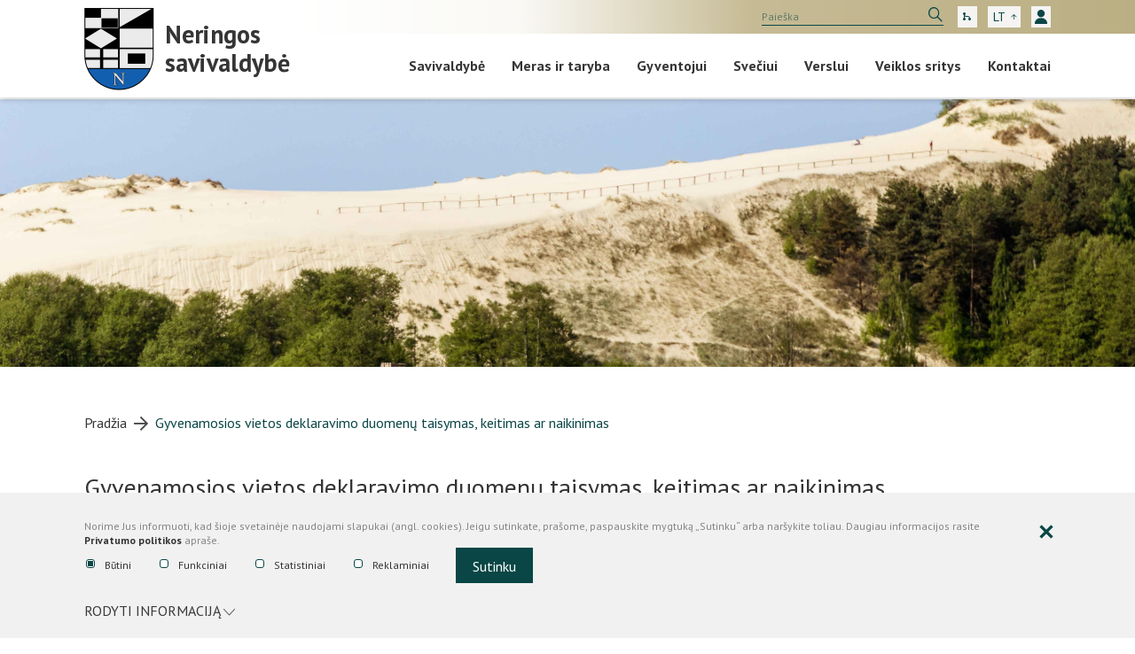

--- FILE ---
content_type: text/html; charset=utf-8
request_url: https://neringa.lt/gyvenamosios-vietos-deklaravimo-duomenu-taisymas-keitimas-ar-naikinimas/419
body_size: 12054
content:
<!DOCTYPE html>
<html lang="lt">
	<head>
		<title>Gyvenamosios vietos deklaravimo duomenų taisymas, keitimas ar naikinimas | Neringos savivaldybė</title>
		<meta charset="UTF-8" />
		<meta http-equiv="X-UA-Compatible" content="IE=edge" /> 
		<meta name="GENERATOR" content="EasyWeb 4" />
		<meta name="AUTHOR" content="Fresh Media" />
		<meta name="description" content="" />
		<meta name="keywords" content="" />
					<meta name="robots" content="index,follow" />
				<meta name="viewport" content="width=device-width, initial-scale=1, maximum-scale=1, user-scalable=no">
		<meta name="twitter:image" content="https://neringa.lt/static/themes/site/img/site_logo_share.png" />		<meta property="og:title" content="Gyvenamosios vietos deklaravimo duomenų taisymas, keitimas ar naikinimas | Neringos savivaldybė" />
							<meta property="og:url" content="https://neringa.lt/gyvenamosios-vietos-deklaravimo-duomenu-taisymas-keitimas-ar-naikinimas/419" />
				<meta property="og:image" content="https://neringa.lt/static/themes/site/img/site_logo_share.png">		<meta property="og:description" content="" />
		<meta property="og:site_name" content="Gyvenamosios vietos deklaravimo duomenų taisymas, keitimas ar naikinimas | Neringos savivaldybė" />
						<link rel="shortcut icon" sizes="16x16 32x32 48x48 64x64 128x128" href="/static/themes/site/img/favicon_new.ico" type="image/x-icon" />
					<link rel="canonical" href="https://neringa.lt/gyvenamosios-vietos-deklaravimo-duomenu-taisymas-keitimas-ar-naikinimas/419" />
				<link href="https://fonts.googleapis.com/css?family=Open+Sans:400,600,700,900&amp;subset=latin-ext" rel="stylesheet">
		<link rel="preconnect" href="https://fonts.gstatic.com">
		<link href="https://fonts.googleapis.com/css2?family=PT+Sans:wght@400;600;700;900&display=swap" rel="stylesheet">
											<link href="/static/themes/site/css/style.css?v1.4.16" type="text/css" rel="stylesheet" />
								<!-- Global site tag (gtag.js) - Google Analytics -->

<script async src="https://www.googletagmanager.com/gtag/js?id=G-3N5VQBYQC9"></script>

<script>

  window.dataLayer = window.dataLayer || [];

  function gtag(){dataLayer.push(arguments);}

  gtag('js', new Date());

 

  gtag('config', 'G-3N5VQBYQC9');

</script></head>
<body class="device_desktop preload" data-ng-app="EwSiteApp">
<header class="header">
	<div class="container-fluid global_container">
		<div class="flex-wrapper">
			<div class="header__left">
				<a class="logo" href="https://neringa.lt/">
					<img src="/static/themes/site/img/site_logo.png" alt="Pradžia" width="79" height="94" />
					<div class="text" translate="no">
						<span class="logo-title">Neringos savivaldybė</span>
					</div>
				</a>
			</div>

			<div class="header__right">
				<div class="top">

					<div class="search">
						<div data-suggest-search-container="" data-ng-controller="SuggestSearchCtrl" data-search-url="/search/suggestdata" data-ng-cloak>
	<div>
		<form  aria-label="Turinio paieškos forma" action="/search/search" method="post">
			<label for="search_input" class="sr-only" aria-label="search input label">
				Search
				<input type="text" name="text" id="search_input" aria-label="search" data-ng-model="sdquery" data-ng-change="find();" placeholder="Paieška" autocomplete="off" />
			</label>
			<button type="submit" aria-label="search button"><span class="icon-search"></span></button>
		</form>
	</div>
	
</div>											</div> 
					<div class="icons">
						<a class="icon-structure" href="https://neringa.lt/sitestructure" title="Svetainės medis"><span class="sp-icon sp-structure"></span></a>
						<div class="tildemt-widget"></div>

						<div class="langs">
							<div class="lang-wrapper" translate="no">
								<div class="sl-nav">
									<ul>
										<li class="current_lang_li">
											<span class="current_lang" title="lt">
												<span class="lang-txt">LT</span>
												<span class="icon-arrow"></span>
											</span>

											<div class="triangle"></div>
											<ul>
																																							<li>

															<a href="javascript:void(0)"  onclick="restoreTranslation()" title="Lietuviškai">

																lt
															</a>
														</li>
													
																																							<li class="lang__en">

															<a href="javascript:void(0)" onclick="translateToen()" title="English">

																																	en

																

															</a>
														</li>
													
																																							<li class="lang__de">

															<a href="javascript:void(0)" onclick="translateTode()" title="German">

																																	de

																

															</a>
														</li>
													
																																							<li class="lang__uk">

															<a href="javascript:void(0)" onclick="translateTouk()" title="Українці">

																																	UA
																

															</a>
														</li>
													
																																							<li class="lang__ru">

															<a href="javascript:void(0)" onclick="translateToru()" title="Русский">

																																	ru

																

															</a>
														</li>
													
																							</ul>
										</li>
									</ul>
								</div>
							</div>
						</div>
						<div class="header-auth-block">
							<span class="icon-person icon"></span>
							<div class='login-link '>
																	<a aria-label='Prisijungti' href='/prisijungimas/846'>Prisijungti</a>
															</div>
						</div>
					</div>  
				</div>

				<div class="bottom">
					<div class="header__nav" aria-label="Pagrindinis meniu">
						<ul>
			<li ><a class="" href="/savivaldybe/16">Savivaldybė</a>
							<ul>
			<li ><a class="" href="/savivaldybe/administracine-informacija/152">Administracinė informacija</a>
							<ul>
			<li ><a class="" href="/savivaldybe/administracine-informacija/administracines-nastos-mazinimas/153">Administracinės naštos mažinimas</a>
					</li>
			<li ><a class="" href="/savivaldybe/administracine-informacija/biudzeto-vykdymo-ataskaitu-rinkiniai/651">Biudžeto vykdymo ataskaitų rinkiniai</a>
					</li>
			<li ><a class="" href="/savivaldybe/administracine-informacija/finansiniu-ataskaitu-rinkiniai/160">Finansinių ataskaitų rinkiniai</a>
					</li>
			<li ><a class="" href="/savivaldybe/administracine-informacija/darbo-uzmokestis/156">Darbo užmokestis</a>
					</li>
			<li ><a class="" href="/savivaldybe/administracine-informacija/konsultavimasis-su-visuomene/513">Konsultavimasis su visuomene</a>
					</li>
			<li ><a class="" href="/savivaldybe/administracine-informacija/lesos-veiklai-viesinti/273">Lėšos veiklai viešinti</a>
					</li>
			<li ><a class="" href="/savivaldybe/administracine-informacija/nuostatai/154">Nuostatai</a>
					</li>
			<li ><a class="" href="/savivaldybe/administracine-informacija/paskatinimai-ir-apdovanojimai/157">Paskatinimai ir apdovanojimai</a>
					</li>
			<li ><a class="" href="/savivaldybe/administracine-informacija/planavimo-dokumentai/155">Planavimo dokumentai</a>
					</li>
			<li ><a class="" href="/savivaldybe/administracine-informacija/tarnybiniai-lengvieji-automobiliai/161">Tarnybiniai lengvieji automobiliai</a>
					</li>
			<li ><a class="" href="/savivaldybe/administracine-informacija/ukio-subjektu-prieziura/184">Ūkio subjektų priežiūra</a>
					</li>
			<li ><a class="" href="/savivaldybe/administracine-informacija/viesieji-pirkimai/158">Viešieji pirkimai</a>
					</li>
	</ul>
					</li>
			<li ><a class="" href="/savivaldybe/struktura-ir-kontaktine-informacija/260">Struktūra ir kontaktinė informacija</a>
							<ul>
			<li ><a class="" href="/meras-ir-taryba/meras/114">Meras</a>
					</li>
			<li ><a class="" href="/meras-ir-taryba/taryba/tarybos-nariu-kontaktai/167">Taryba</a>
					</li>
			<li ><a class="" href="/savivaldybe/struktura-ir-kontaktine-informacija/kontroles-ir-audito-tarnyba/263">Kontrolės ir audito tarnyba</a>
					</li>
			<li ><a class="" href="/savivaldybe/struktura-ir-kontaktine-informacija/savivaldybes-administracija/72">Savivaldybės administracija</a>
					</li>
			<li ><a class="" href="/savivaldybe/struktura-ir-kontaktine-informacija/savivaldybes-istaigos-imones/264">Savivaldybės įstaigos, įmonės</a>
					</li>
			<li ><a class="" href="/savivaldybe/struktura-ir-kontaktine-informacija/nevyriausybines-organizacijos/608">Nevyriausybinės organizacijos</a>
					</li>
			<li ><a class="" href="/savivaldybe/struktura-ir-kontaktine-informacija/komisijos-tarybos-ir-darbo-grupes/265">Komisijos, tarybos ir darbo grupės</a>
					</li>
	</ul>
					</li>
			<li ><a class="" href="/savivaldybe/teisine-informacija/74">Teisinė informacija</a>
							<ul>
			<li ><a class="" href="/meras-ir-taryba/taryba/sprendimai/280">Tarybos sprendimai</a>
					</li>
			<li ><a class="" href="https://www.lrs.lt/pls/proj/dokpaieska.rezult_l?p_nr=&p_nuo=2011-01-01&p_iki=&p_org=5091&p_drus=38&p_kalb_id=1&p_title=&p_text=&p_pub=&p_met=&p_lnr=&p_denr=&p_es=&p_rus=1&p_tid=&p_tkid=&p_t=0&p_tr1=2&p_tr2=2&p_gal=&p_fix=y&p_gov=n " target="_blank">Mero potvarkiai</a>
					</li>
			<li ><a class="" href="https://www.lrs.lt/pls/proj/dokpaieska.rezult_l?p_nr=&p_nuo=2011-07-01&p_iki=&p_org=5091&p_drus=37&p_kalb_id=1&p_title=&p_text=&p_pub=&p_met=&p_lnr=&p_denr=&p_es=&p_rus=1&p_tid=&p_tkid=&p_t=0&p_tr1=2&p_tr2=2&p_gal=&p_fix=y&p_gov=n " target="_blank">Administracijos direktoriaus įsakymai</a>
					</li>
			<li ><a class="" href="/savivaldybe/teisine-informacija/teises-aktai/135">Teisės aktai</a>
					</li>
			<li ><a class="" href="/savivaldybe/teisine-informacija/teises-aktu-projektai/136">Teisės aktų projektai</a>
					</li>
			<li ><a class="" href="/savivaldybe/teisine-informacija/nemokama-teisine-pagalba/173">Nemokama teisinė pagalba</a>
					</li>
			<li ><a class="" href="/savivaldybe/teisine-informacija/tyrimai-ir-analizes/137">Tyrimai ir analizės</a>
					</li>
			<li ><a class="" href="/savivaldybe/teisine-informacija/teises-aktu-pazeidimai/138">Teisės aktų pažeidimai</a>
					</li>
			<li ><a class="" href="/savivaldybe/teisine-informacija/galiojancio-teisinio-reguliavimo-poveikio-expost-vertinimas/183">Galiojančio teisinio reguliavimo poveikio ex post vertinimas</a>
					</li>
	</ul>
					</li>
			<li ><a class="" href="/savivaldybe/garbes-pilieciai/242">Garbės piliečiai</a>
					</li>
			<li ><a class="" href="/savivaldybe/tarptautinis-bendradarbiavimas/902">Tarptautinis bendradarbiavimas</a>
							<ul>
			<li ><a class="" href="/savivaldybe/tarptautinis-bendradarbiavimas/miestai-partneriai/903">Miestai partneriai</a>
					</li>
			<li ><a class="" href="/savivaldybe/tarptautinis-bendradarbiavimas/priklausymas-organizacijoms/904">Priklausymas organizacijoms</a>
					</li>
	</ul>
					</li>
			<li ><a class="" href="/savivaldybe/asmens-duomenu-apsauga/75">Asmens duomenų apsauga</a>
					</li>
			<li ><a class="" href="/savivaldybe/korupcijos-prevencija/76">Korupcijos prevencija</a>
							<ul>
			<li ><a class="" href="/savivaldybe/korupcijos-prevencija/aktuali-informacija/151">Aktuali informacija</a>
					</li>
			<li ><a class="" href="/savivaldybe/korupcijos-prevencija/antikorupcijos-komisija/142">Antikorupcijos komisija</a>
					</li>
			<li ><a class="" href="/savivaldybe/korupcijos-prevencija/korupcijos-prevencijos-programos/143">Korupcijos prevencijos programos</a>
					</li>
			<li ><a class="" href="/savivaldybe/korupcijos-prevencija/korupcijos-pasireiskimo-tikimybe/144">Korupcijos pasireiškimo tikimybė</a>
					</li>
			<li ><a class="" href="/savivaldybe/korupcijos-prevencija/korupcijos-rizikos-analize/145">Korupcijos rizikos analizė</a>
					</li>
			<li ><a class="" href="/savivaldybe/korupcijos-prevencija/korupcijos-rizikos-valdymo-vertinimas/258">Korupcijos rizikos valdymo vertinimas</a>
					</li>
			<li ><a class="" href="/savivaldybe/korupcijos-prevencija/teises-aktu-ar-projektu-antikorupcinis-vertinimas/146">Teisės aktų ar projektų antikorupcinis vertinimas</a>
					</li>
			<li ><a class="" href="/savivaldybe/korupcijos-prevencija/informacijos-apie-asmeni-surinkimas/147">Informacijos apie asmenį surinkimas</a>
					</li>
			<li ><a class="" href="/savivaldybe/korupcijos-prevencija/padalinys-ar-asmenys-atsakingi-uz-korupcijos-prevencija/148">Padalinys ar asmenys, atsakingi už korupcijos prevenciją</a>
					</li>
			<li ><a class="" href="/savivaldybe/korupcijos-prevencija/antikorupcinis-visuomenes-svietimas-ir-visuomenes-informavimas/149">Antikorupcinis visuomenės švietimas ir visuomenės informavimas</a>
					</li>
			<li ><a class="" href="/savivaldybe/korupcijos-prevencija/nusalinimai-nusisalinimai/589">Nušalinimai, nusišalinimai</a>
					</li>
			<li ><a class="" href="/savivaldybe/korupcijos-prevencija/pranesimai-apie-korupcija/150">Pranešimai apie korupciją</a>
					</li>
	</ul>
					</li>
			<li ><a class="" href="/savivaldybe/praneseju-apsauga/275">Pranešėjų apsauga</a>
					</li>
			<li ><a class="" href="/savivaldybe/konkursai-ir-darbo-pasiulymai/180">Konkursai ir darbo pasiūlymai</a>
					</li>
			<li ><a class="" href="/savivaldybe/atviri-duomenys/77">Atviri duomenys</a>
					</li>
			<li ><a class="" href="/savivaldybe/nuorodos/185">Nuorodos</a>
					</li>
			<li ><a class="" href="/dazniausiai-uzduodami-klausimai/942">Dažniausiai užduodami klausimai</a>
					</li>
	</ul>
					</li>
			<li ><a class="" href="/meras-ir-taryba/103">Meras ir taryba</a>
							<ul>
			<li ><a class="" href="/meras-ir-taryba/meras/114">Meras</a>
							<ul>
			<li ><a class="" href="/meras-ir-taryba/meras/mero-darbotvarke/163">Mero darbotvarkė</a>
					</li>
			<li ><a class="" href="/meras-ir-taryba/meras/priemimas-pas-mera-ir-vicemerus/164">Priėmimas pas merą ir vicemerus</a>
					</li>
			<li ><a class="" href="/meras-ir-taryba/meras/mero-veiklos-ataskaitos/165">Mero veiklos ataskaitos</a>
					</li>
			<li ><a class="" href="/meras-ir-taryba/meras/mero-nusisalinimai/283">Mero nusišalinimai</a>
					</li>
	</ul>
					</li>
			<li ><a class="" href="/meras-ir-taryba/taryba/162">Taryba</a>
							<ul>
			<li ><a class="" href="/kontaktai/2/taryba/d5">Tarybos narių kontaktai</a>
					</li>
			<li ><a class="" href="/meras-ir-taryba/taryba/frakcijos-grupes-opozicijos-lyderis/277">Frakcijos, grupės, opozicijos lyderis</a>
					</li>
			<li ><a class="" href="/meras-ir-taryba/taryba/kolegija/788">Kolegija</a>
					</li>
			<li ><a class="" href="/meras-ir-taryba/taryba/reglamentas/276">Reglamentas</a>
					</li>
			<li ><a class="" href="/meras-ir-taryba/taryba/komitetai/869">Komitetai</a>
					</li>
			<li ><a class="" href="/meras-ir-taryba/taryba/komisijos-tarybos-ir-darbo-grupes/320">Komisijos, tarybos ir darbo grupės</a>
					</li>
			<li ><a class="" href="/meras-ir-taryba/taryba/sprendimu-projektai/279">Sprendimų projektai</a>
					</li>
			<li ><a class="" href="/meras-ir-taryba/taryba/sprendimai/280">Sprendimai</a>
					</li>
			<li ><a class="" href="/meras-ir-taryba/taryba/tarybos-ir-komitetu-posedziu-darbotvarkes/318">Tarybos ir komitetų posėdžių darbotvarkės</a>
					</li>
			<li ><a class="" href="/meras-ir-taryba/taryba/tarybos-komitetu-ir-komisiju-posedziai/169">Tarybos, komitetų ir komisijų posėdžiai</a>
					</li>
			<li ><a class="" href="/meras-ir-taryba/taryba/tarybos-nariu-veiklos-ataskaitos/282">Tarybos narių veiklos ataskaitos</a>
					</li>
			<li ><a class="" href="/meras-ir-taryba/taryba/tarybos-nariu-atlyginimas/805">Tarybos narių atlyginimas</a>
					</li>
	</ul>
					</li>
	</ul>
					</li>
			<li ><a class="" href="/gyventojui/10">Gyventojui</a>
							<ul>
			<li ><a class="" href="/gyventojui/naujienos/57">Naujienos</a>
							<ul>
			<li ><a class="" href="/gyventojui/naujienos/neringoje-ikvepiantys-pokyciai-foto/618">Neringoje – įkvepiantys pokyčiai Foto</a>
					</li>
	</ul>
					</li>
			<li ><a class="" href="/gyventojui/rinkliavos/985">Rinkliavos</a>
					</li>
			<li ><a class="" href="/gyventojui/gyventoju-aptarnavimas-savivaldybeje/59">Gyventojų aptarnavimas savivaldybėje</a>
					</li>
			<li ><a class="" href="/gyventojui/prasymu-formos/907">Prašymų formos</a>
					</li>
			<li ><a class="" href="/gyventojui/balsavimo-sistema/845">Balsavimo sistema</a>
					</li>
			<li ><a class="" href="/gyventojui/apklausos/asmenu-aptarnavimo-neringos-savivaldybes-administracijoje-kokybes-vertinimo-anketa/849">Apklausos</a>
							<ul>
			<li ><a class="" href="/gyventojui/apklausos/asmenu-aptarnavimo-neringos-savivaldybes-administracijoje-kokybes-vertinimo-anketa/849">Asmenų aptarnavimo Neringos savivaldybės administracijoje kokybės vertinimo anketa</a>
					</li>
			<li ><a class="" href="/gyventojui/apklausos/asmenu-aptarnavimo-kokybes-vertinimo-anketa/696">Asmenų aptarnavimo kokybės vertinimo anketa</a>
					</li>
	</ul>
					</li>
			<li ><a class="" href="/gyventojui/bendrojo-naudojimo-objektu-administravimas/60">Bendrojo naudojimo objektų administravimas</a>
					</li>
			<li ><a class="" href="/savivaldybe/teisine-informacija/nemokama-teisine-pagalba/173">Nemokama teisinė pagalba</a>
					</li>
			<li ><a class="" href="https://neringa.lt/veiklos-sritys/socialine-parama/smurtas-artimoje-aplinkoje/355">Smurtas artimoje aplinkoje</a>
					</li>
			<li ><a class="" href="/gyventojui/mokesciu-mokejimo-atmintines/62">Mokesčių mokėjimo atmintinės</a>
					</li>
			<li ><a class="" href="/gyventojui/teikiamu-paslaugu-atmintines/61">Teikiamų paslaugų atmintinės</a>
					</li>
			<li ><a class="" href="/gyventojui/autobusu-tvarkarastis-ir-bilietu-kainos/63">Autobusų tvarkaraštis ir bilietų kainos</a>
					</li>
			<li ><a class="" href="https://lakd.lt/perkelimo-keltais-bilieto-kainos-kompensavimas ">Persikėlimo keltais informacija</a>
					</li>
			<li ><a class="" href="/gyventojui/pagalbos-telefonai/65">Pagalbos telefonai</a>
					</li>
			<li ><a class="" href="https://kratc.lt/lt/neringa/atlieku-surinkimo-tvarka-grafikai/" target="_blank">Komunalinių atliekų išvežimo grafikai</a>
					</li>
			<li ><a class="" href="/gyventojui/naudingi-patarimai/66">Naudingi patarimai</a>
					</li>
			<li ><a class="" href="https://neringa.lt/lt/socialinis-bustas/559">Socialinis būstas</a>
					</li>
			<li ><a class="" href="/gyventojui/kapiniu-sarasas/392">Kapinių sąrašas</a>
					</li>
	</ul>
					</li>
			<li ><a class="" href="http://visitneringa.com/" target="_blank">Svečiui</a>
							<ul>
			<li ><a class="" href="/sveciui/vietine-rinkliava/95">Vietinė rinkliava</a>
					</li>
			<li ><a class="" href="/sveciui/vietine-rinkliava-nidos-uoste/943">Vietinė rinkliava Nidos uoste</a>
					</li>
			<li ><a class="" href="/sveciui/parkavimas-neringoje/940">Parkavimas Neringoje</a>
					</li>
			<li ><a class="" href="/sveciui/pazink-neringa/71">Pažink Neringą</a>
					</li>
	</ul>
					</li>
			<li ><a class="" href="/verslui/8">Verslui</a>
							<ul>
			<li ><a class="" href="/verslui/svarbi-informacija/12">Svarbi informacija</a>
					</li>
			<li ><a class="" href="/verslui/leidimai-ir-licencijos/11">Leidimai ir licencijos</a>
					</li>
			<li ><a class="" href="/verslui/viskas-apie-versla/389">Viskas apie verslą</a>
					</li>
			<li ><a class="" href="/verslui/smulkiojo-ir-vidutinio-verslo-skatinimas/390">Smulkiojo ir vidutinio verslo skatinimas</a>
					</li>
			<li ><a class="" href="https://neringa.lt/vartotoju-teisiu-apsauga/606">Vartotojų teisių apsauga</a>
					</li>
			<li ><a class="" href="/verslui/zemes-nuomos-mokestis/13">Žemės nuomos mokestis</a>
					</li>
			<li ><a class="" href="/verslui/nekilnojamojo-turto-mokestis/694">Nekilnojamojo turto mokestis</a>
					</li>
			<li ><a class="" href="/verslui/laisvos-uzimtos-prekybos-ar-paslaugu-vietos/70">Laisvos / užimtos prekybos ar paslaugų vietos</a>
					</li>
			<li ><a class="" href="/verslui/naudingos-nuorodos/391">Naudingos nuorodos</a>
					</li>
	</ul>
					</li>
			<li ><a class="" href="/veiklos-sritys/veiklos-sritys/117">Veiklos sritys</a>
							<ul>
			<li ><a class="" href="/veiklos-sritys/veiklos-sritys/117">Veiklos sritys</a>
							<ul>
			<li ><a class="" href="/veiklos-sritys/veiklos-sritys/aplinkosauga/118">Aplinkosauga</a>
					</li>
			<li ><a class="" href="/veiklos-sritys/veiklos-sritys/archyviniai-dokumentai/388">Archyviniai dokumentai</a>
					</li>
			<li ><a class="" href="/veiklos-sritys/veiklos-sritys/biudzetas/596">Biudžetas</a>
					</li>
			<li ><a class="" href="/veiklos-sritys/veiklos-sritys/bustas/120">Būstas</a>
					</li>
			<li ><a class="" href="/veiklos-sritys/veiklos-sritys/civiline-metrikacija/121">Civilinė metrikacija</a>
					</li>
			<li ><a class="" href="/veiklos-sritys/veiklos-sritys/civiline-sauga/122">Civilinė sauga</a>
					</li>
			<li ><a class="" href="/veiklos-sritys/veiklos-sritys/gyvenamosios-vietos-deklaravimas/208">Gyvenamosios vietos deklaravimas</a>
					</li>
			<li ><a class="" href="/veiklos-sritys/veiklos-sritys/renkuosi-lietuva/889">Renkuosi Lietuvą</a>
					</li>
			<li ><a class="" href="/veiklos-sritys/veiklos-sritys/jaunimui/123">Jaunimui</a>
					</li>
			<li ><a class="" href="/veiklos-sritys/veiklos-sritys/kultura/124">Kultūra</a>
					</li>
			<li ><a class="" href="/veiklos-sritys/veiklos-sritys/lygiu-galimybiu-uztikrinimas/351">Lygių galimybių užtikrinimas</a>
					</li>
			<li ><a class="" href="/veiklos-sritys/veiklos-sritys/mobilizacija/125">Mobilizacija</a>
					</li>
			<li ><a class="" href="/veiklos-sritys/veiklos-sritys/projektai/516">Projektai</a>
					</li>
			<li ><a class="" href="/veiklos-sritys/veiklos-sritys/socialine-parama/127">Socialinė parama</a>
					</li>
			<li ><a class="" href="/veiklos-sritys/veiklos-sritys/sportas/342">Sportas</a>
					</li>
			<li ><a class="" href="/veiklos-sritys/veiklos-sritys/sveikata/129">Sveikata</a>
					</li>
			<li ><a class="" href="/veiklos-sritys/veiklos-sritys/svietimas/130">Švietimas</a>
					</li>
			<li ><a class="" href="/veiklos-sritys/veiklos-sritys/teritoriju-planavimas-ir-statyba/131">Teritorijų planavimas ir statyba</a>
					</li>
			<li ><a class="" href="/veiklos-sritys/veiklos-sritys/turtas/132">Turtas</a>
					</li>
			<li ><a class="" href="/veiklos-sritys/veiklos-sritys/vaiko-gerove/133">Vaiko gerovė</a>
					</li>
			<li ><a class="" href="/veiklos-sritys/veiklos-sritys/valstybine-kalba/134">Valstybinė kalba</a>
					</li>
			<li ><a class="" href="/veiklos-sritys/veiklos-sritys/viesoji-tvarka/480">Viešoji tvarka</a>
					</li>
	</ul>
					</li>
			<li ><a class="" href="/veiklos-sritys/paslaugos/79">Paslaugos</a>
					</li>
	</ul>
					</li>
			<li ><a class="" href="/kontaktai/2">Kontaktai</a>
							<ul>
			<li ><a class="" href="/kontaktai/struktura-ir-kontaktai/106">Struktūra ir kontaktai</a>
							<ul>
			<li ><a class="" href="https://neringa.lt/meras-ir-taryba/meras/114">Meras</a>
					</li>
			<li ><a class="" href="https://neringa.lt/kontaktai/2/taryba/d5">Taryba</a>
					</li>
			<li ><a class="" href="/struktura-ir-kontaktine-informacija/kontroles-ir-audito-tarnyba/struktura-ir-kontaktine-informacija/303">Kontrolės ir audito tarnyba</a>
					</li>
			<li ><a class="" href="http://neringa.lt/savivaldybe/struktura-ir-kontaktai/72">Savivaldybės administracija</a>
					</li>
			<li ><a class="" href="/savivaldybe/struktura-ir-kontaktine-informacija/savivaldybes-istaigos-imones/264">Savivaldybės įstaigos, įmonės</a>
					</li>
	</ul>
					</li>
	</ul>
					</li>
	</ul>
					</div>
				</div>
			</div>
		</div>
	</div>
</header>
						
<div class="fixed_header Fixed">
	<a id="hamburger" class="menu_toggle" href="#mobile_menu" aria-label="Mobilaus meniu mygtukas">mobile menu toggle<span></span></a>
	<a class="logo_link" href="https://neringa.lt/">
		<img src="/static/themes/site/img/site_logo.png" alt="Pradžia" width="79" height="94" />
	</a> 
	<div class="meta">
		<a class="search" href="https://neringa.lt/search" aria-label="search-link" title="search-link"><em class="icon-search"></em></a>
		<a class="structure" href="https://neringa.lt/sitestructure" title="Svetainės medis"><em class="icon-structure"></em></a>
	</div>
	<div class="langs" translate="no">
		<div class="langs_cont">
			<div class="current_lang_cont">
				<span class="current_lang" title="lt">
					<span class="lang-txt">LT</span>
				</span>
				<span class="drop_arrow"></span>
			</div>
			<div class="langs_drop" translate="no">
				<div class="langs_drop_cont">
																		<a href="javascript:void(0)"  onclick="restoreTranslation()" title="Lietuviškai">
								lt
							</a>
																								<a href="javascript:void(0)" onclick="translateToen()" title="English">

																	en

								

							</a>
																								<a href="javascript:void(0)" onclick="translateTode()" title="German">

																	de

								

							</a>
																								<a href="javascript:void(0)" onclick="translateTouk()" title="Українці">

																	UA
								

							</a>
																								<a href="javascript:void(0)" onclick="translateToru()" title="Русский">

																	ru

								

							</a>
															</div>
			</div>
		</div>
	</div>
</div><div class="hero__container hero__container--inner bg_image" style="background-image: url(/static/themes/site/img/hero_image.jpg)">
			<div class="container-fluid global_container title-wrapper">

			<div class="">
				
				<a class="print_button" href="#" aria-label="print-button"></a>
			</div>

		</div>
	</div>

<div class="index_container container-fluid global_container ">
	<div class="main_layout">
		
			
					

		<main class="main_content ">
															<div class="breadcrumbs">
						<div class="breadcrumb_separator"></div>
			<a href="/">Pradžia</a>
					  
			<div class="breadcrumb_separator"></div>
			<span class="last_breadcrumb">Gyvenamosios vietos deklaravimo duomenų taisymas, keitimas ar naikinimas</span>
        	</div>													<h1 class="main_title h3 font-normal">Gyvenamosios vietos deklaravimo duomenų taisymas, keitimas ar naikinimas</h1>
					<a class="print_button" href="#" aria-label="print-button"></a>
										<div class="content_template"> 				<div class="content_date">2025-07-01</div><div class="plain_content formatted_text">
	<table style="width: 100%; height: 519px;" border="0">
<tbody>
<tr style="height: 910px;">
<td style="width: 25.2828%; height: 10px;">
<p>Administracinės paslaugos aprašymas</p>
</td>
<td style="width: 74.5797%; height: 10px;">
<p style="text-align: justify;">Asmens prašymu, neteisingi gyvenamosios vietos deklaravimo duomenys gali būti taisomi, keičiami ar naikinami.<br><u>Deklaravimo duomenys taisomi ar keičiami, jeigu</u>:<br>- gyvenamąją vietą deklaravęs asmuo deklaravimo įstaigai pateikia prašymą ištaisyti ar pakeisti neteisingus jo deklaravimo duomenis arba nepilnamečių tėvai (įtėviai) ar vienas iš jų, o jeigu nepilnamečio tėvai (įtėviai) išsituokę – tas iš tėvų (įtėvių), su kuriuo yra nustatyta nepilnamečio gyvenamoji vieta (tėvų (įtėvių) susitarimu arba teismo sprendimu), arba globėjas (rūpintojas) ar kitas teisėtas atstovas ar asmenų, kuriems nustatyta globa (rūpyba), globėjas (rūpintojas), socialinių paslaugų ar sveikatos priežiūros įstaigos, kuriai pavesta eiti globėjo (rūpintojo) pareigas, administracijos atstovas deklaravimo įstaigai pateikia prašymą ištaisyti ar pakeisti neteisingus nepilnamečių vaikų ar asmenų, kuriems nustatyta globa ar rūpyba, deklaravimo duomenis;<br>- gyvenamosios patalpos savininkas (bendraturtis) pateikia prašymą ištaisyti ar pakeisti jam priklausančioje patalpoje savo gyvenamąją vietą deklaravusio (-ių) asmens (-ų) neteisingus deklaravimo duomenis;<br>- pasikeičia pastato, buto, patalpos numeris, gatvės, gyvenamosios vietovės ar teritorijos administracinio vieneto pavadinimas;<br>- yra įsiteisėjęs teismo sprendimas dėl deklaravimo duomenų keitimo, ištaisymo ar atstatymo.<br><u>Deklaravimo duomenys naikinami, jeigu</u>:<br>- Europos Sąjungos valstybių narių ar Europos laisvosios prekybos asociacijos valstybių narių piliečiai, jų šeimos nariai netenka teisės gyventi Lietuvos Respublikoje;<br>- panaikinamas dokumentas, suteikiantis užsienio valstybės piliečiui arba asmeniui be pilietybės teisę gyventi Lietuvos Respublikoje;<br>- atsisakoma išduoti ar pakeisti užsienio valstybės piliečiui arba asmeniui be pilietybės leidimą gyventi Lietuvos Respublikoje;<br>- pasibaigia užsienio valstybės piliečiui arba asmeniui be pilietybės išduoto dokumento, patvirtinančio ar suteikiančio teisę laikinai gyventi Lietuvos Respublikoje, galiojimo laikas;<br>- Lietuvos Respublikos pilietybės įstatymo nustatytais pagrindais asmuo netenka Lietuvos Respublikos pilietybės, jeigu šis asmuo per 3 mėnesius nuo sprendimo dėl Lietuvos Respublikos pilietybės netekimo įsigaliojimo dienos nepateikia prašymo dėl dokumento, patvirtinančio ar suteikiančio teisę gyventi Lietuvos Respublikoje, išdavimo;<br>- patalpos ar pastato savininkas (bendraturtis) pateikia prašymą panaikinti jam priklausančioje patalpoje ar pastate savo gyvenamąją vietą deklaravusio asmens pateiktus neteisingus deklaravimo duomenis ar gyvenamąją vietą deklaravusio ir ją pakeitusio (išvykusio) asmens deklaravimo duomenis.<br>Patalpos savininko prašymu negali būti naikinami patalpos savininko, jo sutuoktinio ir jų ar vieno iš sutuoktinių nepilnamečių vaikų deklaravimo duomenys, išskyrus atvejus, kai vaikų gyvenamoji vieta teismo nustatyta su kitu sutuoktiniu.<br>Patalpos savininkas negali prašyti naikinti patalpoje gyvenančio asmens deklaravimo duomenų.<br>Asmens deklaravimo duomenys nustoja galioti asmeniui mirus.</p>
<p style="text-align: justify;">Paslauga teikiama Civilinės metrikacijos skyriuje, Taikos g. 2, 93123 Neringa.<br>Darbo laikas: pirmadieniais–ketvirtadieniais 8.00–12.00 ir 12.45–17.00, penktadieniais 8.00–12.00 ir 12.45–15.45<br>Poilsio dienos – šeštadienis ir sekmadienis.</p>
<p style="text-align: justify;">Asmuo į Civilinės metrikacijos skyrių gali kreiptis tiesiogiai, registruotu paštu arba elektroniniu būdu per Metrikacijos ir gyvenamosios vietos deklaravimo informacinę sistemą prisijungęs per VĮ Registrų centro savitarną.</p>
<p style="text-align: justify;">Paslaugos užsakymas per <a href="https://www.ipasas.lt/index.php?app=savitarna" target="_blank" rel="noopener"><span style="text-decoration: underline;">VĮ Registrų centro savitarną</span></a><br>Paslaugos <span style="text-decoration: underline;"><a href="https://www.registrucentras.lt/paslauga/6d239987-7b9f-4798-a6ac-71c44cc61aef" target="_blank" rel="noopener">užsakymo informacija</a></span><br><br></p>
</td>
</tr>
<tr style="height: 142px;">
<td style="width: 25.2828%; height: 142px;">
<p>Informacija ir dokumentai, kuriuos turi pateikti asmuo</p>
</td>
<td style="width: 74.5797%; height: 142px;">
<p style="text-align: justify;">Prašymas ištaisyti, pakeisti, panaikinti neteisingus deklaravimo duomenis.</p>
<p style="text-align: justify;">Asmens tapatybę patvirtinantis dokumentas.</p>
<p style="text-align: justify;">Deklaravimo įstaigai paprašius - kiti dokumentai, patvirtinantys neteisingus asmens gyvenamosios vietos deklaravimo duomenis.</p>
</td>
</tr>
<tr style="height: 83px;">
<td style="width: 25.2828%; height: 50px;">
<p>Prašymo forma</p>
</td>
<td style="width: 74.5797%; height: 50px;">
<p><a href="/data/public/uploads/2022/01/istaisyti-pakeisti-panaikinti-neteisingus-gvd.docx" target="_blank" rel="noopener">Prašymas ištaisyti, pakeisti, panaikinti neteisingus deklaravimo duomenis</a></p>
</td>
</tr>
<tr style="height: 83px;">
<td style="width: 25.2828%; height: 83px;">
<p>Paslaugos teikėjas</p>
</td>
<td style="width: 74.5797%; height: 83px;">
<p>Edita Vaičiūnienė, Civilinės metrikacijos skyriaus vedėja,<br>tel. (+370 469) 52 368, el. p. &#x65;&#x64;&#x69;&#x74;&#x61;&#x2E;&#x76;&#x61;&#x69;&#x63;&#x69;&#x75;&#x6E;&#x69;&#x65;&#x6E;&#x65;&#x40;&#x6E;&#x65;&#x72;&#x69;&#x6E;&#x67;&#x61;&#x2E;&#x6C;&#x74;</p>
</td>
</tr>
<tr style="height: 135px;">
<td style="width: 25.2828%; height: 135px;">Paslaugos teikėjo veiksmų (neveikimo) apskundimo tvarka</td>
<td style="width: 74.5797%; height: 135px;">
<p style="text-align: justify;">Viešojo administravimo subjekto veiksmai (neveikimas) gali būti skundžiami Viešojo administravimo įstatymo nustatyta tvarka per vieną mėnesį nuo įteikimo dienos pačiam viešojo administravimo subjektui arba Lietuvos Respublikos administracinių ginčų komisijai (Vilniaus g. 27, Vilnius) Lietuvos Respublikos ikiteisminio tyrimo administracinių ginčų nagrinėjimo tvarkos įstatymų nustatyta tvarka per vieną mėnesį nuo įteikimo dienos, arba tiesiogiai Regionų administraciniam teismui bet kuriuose teismo rūmuose (Vilniaus rūmai, Žygimantų g. 2, Vilnius; Kauno rūmai, A. Mickevičiaus g. 8A, Kaunas; Klaipėdos rūmai, Galinio Pylimo g. 9, Klaipėda; Šiaulių rūmai, Dvaro g. 80, Šiauliai; Panevėžio rūmai, Respublikos g. 62, Panevėžys), arba per Lietuvos teismų elektroninių paslaugų portalą <a href="https://e.teismas.lt/lt/public/home/" target="_blank" rel="noopener">https://e.teismas.lt</a> Lietuvos Respublikos administracinių bylų teisenos įstatymu nustatyta tvarka per vieną mėnesį nuo įteikimo dienos.</p>
</td>
</tr>
<tr style="height: 65px;">
<td style="width: 25.2828%; height: 45px;">
<p>Paslaugos suteikimo trukmė</p>
</td>
<td style="width: 74.5797%; height: 45px;">
<p>3 darbo dienos.</p>
</td>
</tr>
<tr style="height: 65px;">
<td style="width: 25.2828%; height: 34px;">
<p>Paslaugos kaina</p>
</td>
<td style="width: 74.5797%; height: 34px;">
<p>Paslauga teikiama neatlygintinai.</p>
</td>
</tr>
<tr style="height: 216px;">
<td style="width: 25.2828%; height: 20px;">
<p>Teisės aktai, reguliuojantys paslaugos teikimą</p>
</td>
<td style="width: 74.5797%; height: 20px;">
<p style="text-align: justify;"><a href="https://www.e-tar.lt/portal/lt/legalAct/TAR.F74ECE427C23/asr" target="_blank" rel="noopener">Lietuvos Respublikos gyvenamosios vietos deklaravimo įstatymas</a><br><a href="https://www.e-tar.lt/portal/lt/legalAct/TAR.5368B592234C/nXrXPXRvgP" target="_blank" rel="noopener">Lietuvos Respublikos asmens duomenų teisinės apsaugos įstatymas</a><br><a href="https://www.e-tar.lt/portal/lt/legalAct/TAR.0BDFFD850A66/jrhsgVxQXx" target="_blank" rel="noopener">Lietuvos Respublikos viešojo administravimo įstatymas</a><br><a href="https://www.e-tar.lt/portal/lt/legalAct/e6ca0490fcec11e78bcec397524184ce" target="_blank" rel="noopener">Valstybės įmonės Registrų centro direktoriaus 2018 m. sausio 15 d. įsakymas Nr. v-24 "Dėl gyvenamosios vietos deklaravimo taisyklių patvirtinimo"</a></p>
</td>
</tr>
</tbody>
</table>
	
</div>

			</div>
															<div class="btn_back_wrapper ">
				<a class="mygtukas" href="#" onclick="window.history.back();
						return false;">Atgal</a>
			</div>
					</main>
	</div>
</div>

<div class="footer_container">  
	<footer class="footer">
		<div class="container-fluid global_container">

			<div class="footer__top">
									<div class="menu_bottom default_container">
						 
							 
								<ul class="menu_column">
																			<li class="menu_for_toggling">
											<span class="btn_container haschild">
												<a href="/-1/administracine-informacija/23"  class="haschild" >Administracinė informacija</a>
												<span class="icon-chevron btn_toggle"></span>
											</span>
																							<ul class="toggle_content">
																											<li class="nav_item">
															<a href="/savivaldybe/administracine-informacija/nuostatai/154" >Nuostatai</a>
														</li>
																											<li class="nav_item">
															<a href="/veiklos-sritys/veiklos-sritys/117" >Veiklos sritys</a>
														</li>
																											<li class="nav_item">
															<a href="/gyventojui/gyventoju-aptarnavimas-savivaldybeje/59" >Asmenų aptarnavimas, prašymų ir skundų priėmimas</a>
														</li>
																											<li class="nav_item">
															<a href="/savivaldybe/administracine-informacija/darbo-uzmokestis/156" >Darbo užmokestis</a>
														</li>
																											<li class="nav_item">
															<a href="/veiklos-sritys/veiklos-sritys/viesoji-tvarka/480" >Viešoji tvarka</a>
														</li>
																											<li class="nav_item">
															<a href="/-1/administracine-informacija/problemos-mieste/637" >Problemos mieste</a>
														</li>
																											<li class="nav_item">
															<a href="/savivaldybe/administracine-informacija/planavimo-dokumentai/155" >Planavimo dokumentai</a>
														</li>
																											<li class="nav_item">
															<a href="/-1/administracine-informacija/tarnybiniai-lengvieji-automobiliai/96" >Tarnybiniai lengvieji automobiliai</a>
														</li>
																											<li class="nav_item">
															<a href="/-1/administracine-informacija/turto-nuoma-panauda/100" >Turto nuoma, panauda</a>
														</li>
																											<li class="nav_item">
															<a href="/gyventojui/apklausos/697" >Apklausos</a>
														</li>
																									</ul>
																					</li>
																	</ul>
													 
							 
								<ul class="menu_column">
																			<li class="menu_for_toggling">
											<span class="btn_container haschild">
												<a href="/-2/ataskaitos/22"  class="haschild" >Ataskaitos</a>
												<span class="icon-chevron btn_toggle"></span>
											</span>
																							<ul class="toggle_content">
																											<li class="nav_item">
															<a href="/administracine-informacija/biudzeto-vykdymo-ataskaitu-rinkiniai/izdas/159" >Biudžeto vykdymo ataskaitų rinkiniai</a>
														</li>
																											<li class="nav_item">
															<a href="/savivaldybe/administracine-informacija/finansiniu-ataskaitu-rinkiniai/160" >Finansinių ataskaitų rinkiniai</a>
														</li>
																											<li class="nav_item">
															<a href="/-2/ataskaitos/savivaldybes-finansiniai-isipareigojimai/35" >Savivaldybės finansiniai įsipareigojimai</a>
														</li>
																									</ul>
																					</li>
																			<li class="menu_for_toggling">
											<span class="btn_container haschild">
												<a href="/-2/viesieji-pirkimai-konkursai/25"  class="haschild" >Viešieji pirkimai, konkursai</a>
												<span class="icon-chevron btn_toggle"></span>
											</span>
																							<ul class="toggle_content">
																											<li class="nav_item">
															<a href="/savivaldybe/administracine-informacija/viesieji-pirkimai/158" >Viešieji pirkimai</a>
														</li>
																									</ul>
																					</li>
																	</ul>
													 
							 
								<ul class="menu_column">
																			<li class="menu_for_toggling">
											<span class="btn_container haschild">
												<a href="/-3/teisine-informacija/21"  class="haschild" >Teisinė informacija</a>
												<span class="icon-chevron btn_toggle"></span>
											</span>
																							<ul class="toggle_content">
																											<li class="nav_item">
															<a href="/savivaldybe/teisine-informacija/nemokama-teisine-pagalba/173" >Nemokama teisinė pagalba</a>
														</li>
																											<li class="nav_item">
															<a href="https://www.lrs.lt/pls/proj/dokpaieska.rezult_l?p_nr=&p_nuo=2011-07-01&p_iki=&p_org=5091&p_drus=37&p_kalb_id=1&p_title=&p_text=&p_pub=&p_met=&p_lnr=&p_denr=&p_es=&p_rus=1&p_tid=&p_tkid=&p_t=0&p_tr1=2&p_tr2=2&p_gal=&p_fix=y&p_gov=n"  target="_blank" >Administracijos direktoriaus įsakymai</a>
														</li>
																											<li class="nav_item">
															<a href="https://www.lrs.lt/pls/proj/dokpaieska.rezult_l?p_nr=&p_nuo=2020%2001%2001&p_iki=&p_org=5091&p_drus=53&p_kalb_id=1&p_title=&p_text=&p_pub=&p_met=&p_lnr=&p_denr=&p_es=&p_rus=1&p_tid=&p_tkid=&p_t=0&p_tr1=2&p_tr2=2&p_gal=&p_fix=y&p_gov=n"  target="_blank" >Tarybos sprendimai</a>
														</li>
																											<li class="nav_item">
															<a href="/-3/teisine-informacija/teises-aktu-projektai/40" >Teisės aktų projektai</a>
														</li>
																											<li class="nav_item">
															<a href="/savivaldybe/teisine-informacija/74" >Teisinė informacija</a>
														</li>
																											<li class="nav_item">
															<a href="/-3/teisine-informacija/tyrimai-ir-analizes/41" >Tyrimai ir analizės</a>
														</li>
																											<li class="nav_item">
															<a href="/savivaldybe/teisine-informacija/teises-aktu-pazeidimai/138" >Teisės aktų pažeidimai</a>
														</li>
																											<li class="nav_item">
															<a href="/savivaldybe/teisine-informacija/mero-potvarkiai/141" >Mero potvarkiai</a>
														</li>
																									</ul>
																					</li>
																	</ul>
													 
							 
								<ul class="menu_column">
																			<li >
											<span class="btn_container">
												<a href="https://neringa.lt/savivaldybe/korupcijos-prevencija/76" >Korupcijos prevencija</a>
												<span class="icon-chevron btn_toggle"></span>
											</span>
																					</li>
																			<li >
											<span class="btn_container">
												<a href="/savivaldybe/nuorodos/185" >Nuorodos</a>
												<span class="icon-chevron btn_toggle"></span>
											</span>
																					</li>
																	</ul>
																		</div>
							</div>

			<div class="footer__bottom">
				<div class="info">
					<div class='title'>Neringos savivaldybė</div>
											<div class="content">
							<p>Biudžetinė įstaiga Duomenys kaupiami</p>
<p>ir saugomi Juridinių asmenų registre.</p>
<p>Kodas 188754378</p>
						</div>
									</div>

				<div class="details">
					<div class='title'>Kontaktai</div>
					<div class="content">
													<a href="tel:+370 469 52 665" title="phone" aria-label="phone-link">
								<em class="icon-telephone"></em>

								+370 469 52 665
							</a>
						
													<a href="https://goo.gl/maps/rgZMZ9VY8dp8ku6WA" target="_blank" title="address" aria-label="address-link" class="https://goo.gl/maps/rgZMZ9VY8dp8ku6WA">
								<em class="icon-favourite"></em>
								Taikos g. 2, LT-93123, Neringa
							</a>
						
													<a href="mailto:%61%64%6d%69%6e%69%73%74%72%61%63%69%6a%61%40%6e%65%72%69%6e%67%61%2e%6c%74" title="email" aria-label="email-link">
								<em class="icon-email"></em>

								&#x61;&#x64;&#x6D;&#x69;&#x6E;&#x69;&#x73;&#x74;&#x72;&#x61;&#x63;&#x69;&#x6A;&#x61;&#x40;&#x6E;&#x65;&#x72;&#x69;&#x6E;&#x67;&#x61;&#x2E;&#x6C;&#x74;
							</a>
						


					</div>
				</div>
				<div class="copyright">
					<div class='title'>*copyright*</div>

					<div>© 2026 Neringos savivaldybė.</div>
					<div class="text">Sprendimas: <a href="http://www.freshmedia.lt" target="_blank" rel="noopener">UAB "Fresh Media"</a></div>
					<div class="social">
													<a href="https://www.facebook.com/neringos.savivaldybe" title="facebook" aria-label="facebook-link"> <em class="icon-facebook"></em></a>
							
													<a href="https://www.instagram.com/neringos_savivaldybe/" title="instagram" aria-label="instagram-link"> <em class="icon-instagram"></em></a>
							
													<a href="https://www.youtube.com/channel/UCh3r_7_EPfUzybBciu5PfFQ" title="youtube" aria-label="youtube-link"> <em class="icon-youtube"></em></a>
							
													<a href="www.twitter.com" title="twitter" aria-label="twitter-link"> <em class="icon-twitter"></em></a>
												</div>
				</div>
			</div>

		</div>


	</footer>
</div>
<div id="mobile_menu" aria-label="Mobilus meniu - skirtas tik mobiliems įrenginiams">
	<div class="mobile_menu_parent">
		<ul>
			<li ><a class="" href="/savivaldybe/16">Savivaldybė</a>
							<ul>
			<li ><a class="" href="/savivaldybe/administracine-informacija/152">Administracinė informacija</a>
							<ul>
			<li ><a class="" href="/savivaldybe/administracine-informacija/administracines-nastos-mazinimas/153">Administracinės naštos mažinimas</a>
					</li>
			<li ><a class="" href="/savivaldybe/administracine-informacija/biudzeto-vykdymo-ataskaitu-rinkiniai/651">Biudžeto vykdymo ataskaitų rinkiniai</a>
					</li>
			<li ><a class="" href="/savivaldybe/administracine-informacija/finansiniu-ataskaitu-rinkiniai/160">Finansinių ataskaitų rinkiniai</a>
					</li>
			<li ><a class="" href="/savivaldybe/administracine-informacija/darbo-uzmokestis/156">Darbo užmokestis</a>
					</li>
			<li ><a class="" href="/savivaldybe/administracine-informacija/konsultavimasis-su-visuomene/513">Konsultavimasis su visuomene</a>
					</li>
			<li ><a class="" href="/savivaldybe/administracine-informacija/lesos-veiklai-viesinti/273">Lėšos veiklai viešinti</a>
					</li>
			<li ><a class="" href="/savivaldybe/administracine-informacija/nuostatai/154">Nuostatai</a>
					</li>
			<li ><a class="" href="/savivaldybe/administracine-informacija/paskatinimai-ir-apdovanojimai/157">Paskatinimai ir apdovanojimai</a>
					</li>
			<li ><a class="" href="/savivaldybe/administracine-informacija/planavimo-dokumentai/155">Planavimo dokumentai</a>
					</li>
			<li ><a class="" href="/savivaldybe/administracine-informacija/tarnybiniai-lengvieji-automobiliai/161">Tarnybiniai lengvieji automobiliai</a>
					</li>
			<li ><a class="" href="/savivaldybe/administracine-informacija/ukio-subjektu-prieziura/184">Ūkio subjektų priežiūra</a>
					</li>
			<li ><a class="" href="/savivaldybe/administracine-informacija/viesieji-pirkimai/158">Viešieji pirkimai</a>
					</li>
	</ul>
					</li>
			<li ><a class="" href="/savivaldybe/struktura-ir-kontaktine-informacija/260">Struktūra ir kontaktinė informacija</a>
							<ul>
			<li ><a class="" href="/meras-ir-taryba/meras/114">Meras</a>
					</li>
			<li ><a class="" href="/meras-ir-taryba/taryba/tarybos-nariu-kontaktai/167">Taryba</a>
					</li>
			<li ><a class="" href="/savivaldybe/struktura-ir-kontaktine-informacija/kontroles-ir-audito-tarnyba/263">Kontrolės ir audito tarnyba</a>
					</li>
			<li ><a class="" href="/savivaldybe/struktura-ir-kontaktine-informacija/savivaldybes-administracija/72">Savivaldybės administracija</a>
					</li>
			<li ><a class="" href="/savivaldybe/struktura-ir-kontaktine-informacija/savivaldybes-istaigos-imones/264">Savivaldybės įstaigos, įmonės</a>
					</li>
			<li ><a class="" href="/savivaldybe/struktura-ir-kontaktine-informacija/nevyriausybines-organizacijos/608">Nevyriausybinės organizacijos</a>
					</li>
			<li ><a class="" href="/savivaldybe/struktura-ir-kontaktine-informacija/komisijos-tarybos-ir-darbo-grupes/265">Komisijos, tarybos ir darbo grupės</a>
					</li>
	</ul>
					</li>
			<li ><a class="" href="/savivaldybe/teisine-informacija/74">Teisinė informacija</a>
							<ul>
			<li ><a class="" href="/meras-ir-taryba/taryba/sprendimai/280">Tarybos sprendimai</a>
					</li>
			<li ><a class="" href="https://www.lrs.lt/pls/proj/dokpaieska.rezult_l?p_nr=&p_nuo=2011-01-01&p_iki=&p_org=5091&p_drus=38&p_kalb_id=1&p_title=&p_text=&p_pub=&p_met=&p_lnr=&p_denr=&p_es=&p_rus=1&p_tid=&p_tkid=&p_t=0&p_tr1=2&p_tr2=2&p_gal=&p_fix=y&p_gov=n " target="_blank">Mero potvarkiai</a>
					</li>
			<li ><a class="" href="https://www.lrs.lt/pls/proj/dokpaieska.rezult_l?p_nr=&p_nuo=2011-07-01&p_iki=&p_org=5091&p_drus=37&p_kalb_id=1&p_title=&p_text=&p_pub=&p_met=&p_lnr=&p_denr=&p_es=&p_rus=1&p_tid=&p_tkid=&p_t=0&p_tr1=2&p_tr2=2&p_gal=&p_fix=y&p_gov=n " target="_blank">Administracijos direktoriaus įsakymai</a>
					</li>
			<li ><a class="" href="/savivaldybe/teisine-informacija/teises-aktai/135">Teisės aktai</a>
					</li>
			<li ><a class="" href="/savivaldybe/teisine-informacija/teises-aktu-projektai/136">Teisės aktų projektai</a>
					</li>
			<li ><a class="" href="/savivaldybe/teisine-informacija/nemokama-teisine-pagalba/173">Nemokama teisinė pagalba</a>
					</li>
			<li ><a class="" href="/savivaldybe/teisine-informacija/tyrimai-ir-analizes/137">Tyrimai ir analizės</a>
					</li>
			<li ><a class="" href="/savivaldybe/teisine-informacija/teises-aktu-pazeidimai/138">Teisės aktų pažeidimai</a>
					</li>
			<li ><a class="" href="/savivaldybe/teisine-informacija/galiojancio-teisinio-reguliavimo-poveikio-expost-vertinimas/183">Galiojančio teisinio reguliavimo poveikio ex post vertinimas</a>
					</li>
	</ul>
					</li>
			<li ><a class="" href="/savivaldybe/garbes-pilieciai/242">Garbės piliečiai</a>
					</li>
			<li ><a class="" href="/savivaldybe/tarptautinis-bendradarbiavimas/902">Tarptautinis bendradarbiavimas</a>
							<ul>
			<li ><a class="" href="/savivaldybe/tarptautinis-bendradarbiavimas/miestai-partneriai/903">Miestai partneriai</a>
					</li>
			<li ><a class="" href="/savivaldybe/tarptautinis-bendradarbiavimas/priklausymas-organizacijoms/904">Priklausymas organizacijoms</a>
					</li>
	</ul>
					</li>
			<li ><a class="" href="/savivaldybe/asmens-duomenu-apsauga/75">Asmens duomenų apsauga</a>
					</li>
			<li ><a class="" href="/savivaldybe/korupcijos-prevencija/76">Korupcijos prevencija</a>
							<ul>
			<li ><a class="" href="/savivaldybe/korupcijos-prevencija/aktuali-informacija/151">Aktuali informacija</a>
					</li>
			<li ><a class="" href="/savivaldybe/korupcijos-prevencija/antikorupcijos-komisija/142">Antikorupcijos komisija</a>
					</li>
			<li ><a class="" href="/savivaldybe/korupcijos-prevencija/korupcijos-prevencijos-programos/143">Korupcijos prevencijos programos</a>
					</li>
			<li ><a class="" href="/savivaldybe/korupcijos-prevencija/korupcijos-pasireiskimo-tikimybe/144">Korupcijos pasireiškimo tikimybė</a>
					</li>
			<li ><a class="" href="/savivaldybe/korupcijos-prevencija/korupcijos-rizikos-analize/145">Korupcijos rizikos analizė</a>
					</li>
			<li ><a class="" href="/savivaldybe/korupcijos-prevencija/korupcijos-rizikos-valdymo-vertinimas/258">Korupcijos rizikos valdymo vertinimas</a>
					</li>
			<li ><a class="" href="/savivaldybe/korupcijos-prevencija/teises-aktu-ar-projektu-antikorupcinis-vertinimas/146">Teisės aktų ar projektų antikorupcinis vertinimas</a>
					</li>
			<li ><a class="" href="/savivaldybe/korupcijos-prevencija/informacijos-apie-asmeni-surinkimas/147">Informacijos apie asmenį surinkimas</a>
					</li>
			<li ><a class="" href="/savivaldybe/korupcijos-prevencija/padalinys-ar-asmenys-atsakingi-uz-korupcijos-prevencija/148">Padalinys ar asmenys, atsakingi už korupcijos prevenciją</a>
					</li>
			<li ><a class="" href="/savivaldybe/korupcijos-prevencija/antikorupcinis-visuomenes-svietimas-ir-visuomenes-informavimas/149">Antikorupcinis visuomenės švietimas ir visuomenės informavimas</a>
					</li>
			<li ><a class="" href="/savivaldybe/korupcijos-prevencija/nusalinimai-nusisalinimai/589">Nušalinimai, nusišalinimai</a>
					</li>
			<li ><a class="" href="/savivaldybe/korupcijos-prevencija/pranesimai-apie-korupcija/150">Pranešimai apie korupciją</a>
					</li>
	</ul>
					</li>
			<li ><a class="" href="/savivaldybe/praneseju-apsauga/275">Pranešėjų apsauga</a>
					</li>
			<li ><a class="" href="/savivaldybe/konkursai-ir-darbo-pasiulymai/180">Konkursai ir darbo pasiūlymai</a>
					</li>
			<li ><a class="" href="/savivaldybe/atviri-duomenys/77">Atviri duomenys</a>
					</li>
			<li ><a class="" href="/savivaldybe/nuorodos/185">Nuorodos</a>
					</li>
			<li ><a class="" href="/dazniausiai-uzduodami-klausimai/942">Dažniausiai užduodami klausimai</a>
					</li>
	</ul>
					</li>
			<li ><a class="" href="/meras-ir-taryba/103">Meras ir taryba</a>
							<ul>
			<li ><a class="" href="/meras-ir-taryba/meras/114">Meras</a>
							<ul>
			<li ><a class="" href="/meras-ir-taryba/meras/mero-darbotvarke/163">Mero darbotvarkė</a>
					</li>
			<li ><a class="" href="/meras-ir-taryba/meras/priemimas-pas-mera-ir-vicemerus/164">Priėmimas pas merą ir vicemerus</a>
					</li>
			<li ><a class="" href="/meras-ir-taryba/meras/mero-veiklos-ataskaitos/165">Mero veiklos ataskaitos</a>
					</li>
			<li ><a class="" href="/meras-ir-taryba/meras/mero-nusisalinimai/283">Mero nusišalinimai</a>
					</li>
	</ul>
					</li>
			<li ><a class="" href="/meras-ir-taryba/taryba/162">Taryba</a>
							<ul>
			<li ><a class="" href="/kontaktai/2/taryba/d5">Tarybos narių kontaktai</a>
					</li>
			<li ><a class="" href="/meras-ir-taryba/taryba/frakcijos-grupes-opozicijos-lyderis/277">Frakcijos, grupės, opozicijos lyderis</a>
					</li>
			<li ><a class="" href="/meras-ir-taryba/taryba/kolegija/788">Kolegija</a>
					</li>
			<li ><a class="" href="/meras-ir-taryba/taryba/reglamentas/276">Reglamentas</a>
					</li>
			<li ><a class="" href="/meras-ir-taryba/taryba/komitetai/869">Komitetai</a>
					</li>
			<li ><a class="" href="/meras-ir-taryba/taryba/komisijos-tarybos-ir-darbo-grupes/320">Komisijos, tarybos ir darbo grupės</a>
					</li>
			<li ><a class="" href="/meras-ir-taryba/taryba/sprendimu-projektai/279">Sprendimų projektai</a>
					</li>
			<li ><a class="" href="/meras-ir-taryba/taryba/sprendimai/280">Sprendimai</a>
					</li>
			<li ><a class="" href="/meras-ir-taryba/taryba/tarybos-ir-komitetu-posedziu-darbotvarkes/318">Tarybos ir komitetų posėdžių darbotvarkės</a>
					</li>
			<li ><a class="" href="/meras-ir-taryba/taryba/tarybos-komitetu-ir-komisiju-posedziai/169">Tarybos, komitetų ir komisijų posėdžiai</a>
					</li>
			<li ><a class="" href="/meras-ir-taryba/taryba/tarybos-nariu-veiklos-ataskaitos/282">Tarybos narių veiklos ataskaitos</a>
					</li>
			<li ><a class="" href="/meras-ir-taryba/taryba/tarybos-nariu-atlyginimas/805">Tarybos narių atlyginimas</a>
					</li>
	</ul>
					</li>
	</ul>
					</li>
			<li ><a class="" href="/gyventojui/10">Gyventojui</a>
							<ul>
			<li ><a class="" href="/gyventojui/naujienos/57">Naujienos</a>
							<ul>
			<li ><a class="" href="/gyventojui/naujienos/neringoje-ikvepiantys-pokyciai-foto/618">Neringoje – įkvepiantys pokyčiai Foto</a>
					</li>
	</ul>
					</li>
			<li ><a class="" href="/gyventojui/rinkliavos/985">Rinkliavos</a>
					</li>
			<li ><a class="" href="/gyventojui/gyventoju-aptarnavimas-savivaldybeje/59">Gyventojų aptarnavimas savivaldybėje</a>
					</li>
			<li ><a class="" href="/gyventojui/prasymu-formos/907">Prašymų formos</a>
					</li>
			<li ><a class="" href="/gyventojui/balsavimo-sistema/845">Balsavimo sistema</a>
					</li>
			<li ><a class="" href="/gyventojui/apklausos/asmenu-aptarnavimo-neringos-savivaldybes-administracijoje-kokybes-vertinimo-anketa/849">Apklausos</a>
							<ul>
			<li ><a class="" href="/gyventojui/apklausos/asmenu-aptarnavimo-neringos-savivaldybes-administracijoje-kokybes-vertinimo-anketa/849">Asmenų aptarnavimo Neringos savivaldybės administracijoje kokybės vertinimo anketa</a>
					</li>
			<li ><a class="" href="/gyventojui/apklausos/asmenu-aptarnavimo-kokybes-vertinimo-anketa/696">Asmenų aptarnavimo kokybės vertinimo anketa</a>
					</li>
	</ul>
					</li>
			<li ><a class="" href="/gyventojui/bendrojo-naudojimo-objektu-administravimas/60">Bendrojo naudojimo objektų administravimas</a>
					</li>
			<li ><a class="" href="/savivaldybe/teisine-informacija/nemokama-teisine-pagalba/173">Nemokama teisinė pagalba</a>
					</li>
			<li ><a class="" href="https://neringa.lt/veiklos-sritys/socialine-parama/smurtas-artimoje-aplinkoje/355">Smurtas artimoje aplinkoje</a>
					</li>
			<li ><a class="" href="/gyventojui/mokesciu-mokejimo-atmintines/62">Mokesčių mokėjimo atmintinės</a>
					</li>
			<li ><a class="" href="/gyventojui/teikiamu-paslaugu-atmintines/61">Teikiamų paslaugų atmintinės</a>
					</li>
			<li ><a class="" href="/gyventojui/autobusu-tvarkarastis-ir-bilietu-kainos/63">Autobusų tvarkaraštis ir bilietų kainos</a>
					</li>
			<li ><a class="" href="https://lakd.lt/perkelimo-keltais-bilieto-kainos-kompensavimas ">Persikėlimo keltais informacija</a>
					</li>
			<li ><a class="" href="/gyventojui/pagalbos-telefonai/65">Pagalbos telefonai</a>
					</li>
			<li ><a class="" href="https://kratc.lt/lt/neringa/atlieku-surinkimo-tvarka-grafikai/" target="_blank">Komunalinių atliekų išvežimo grafikai</a>
					</li>
			<li ><a class="" href="/gyventojui/naudingi-patarimai/66">Naudingi patarimai</a>
					</li>
			<li ><a class="" href="https://neringa.lt/lt/socialinis-bustas/559">Socialinis būstas</a>
					</li>
			<li ><a class="" href="/gyventojui/kapiniu-sarasas/392">Kapinių sąrašas</a>
					</li>
	</ul>
					</li>
			<li ><a class="" href="http://visitneringa.com/" target="_blank">Svečiui</a>
							<ul>
			<li ><a class="" href="/sveciui/vietine-rinkliava/95">Vietinė rinkliava</a>
					</li>
			<li ><a class="" href="/sveciui/vietine-rinkliava-nidos-uoste/943">Vietinė rinkliava Nidos uoste</a>
					</li>
			<li ><a class="" href="/sveciui/parkavimas-neringoje/940">Parkavimas Neringoje</a>
					</li>
			<li ><a class="" href="/sveciui/pazink-neringa/71">Pažink Neringą</a>
					</li>
	</ul>
					</li>
			<li ><a class="" href="/verslui/8">Verslui</a>
							<ul>
			<li ><a class="" href="/verslui/svarbi-informacija/12">Svarbi informacija</a>
					</li>
			<li ><a class="" href="/verslui/leidimai-ir-licencijos/11">Leidimai ir licencijos</a>
					</li>
			<li ><a class="" href="/verslui/viskas-apie-versla/389">Viskas apie verslą</a>
					</li>
			<li ><a class="" href="/verslui/smulkiojo-ir-vidutinio-verslo-skatinimas/390">Smulkiojo ir vidutinio verslo skatinimas</a>
					</li>
			<li ><a class="" href="https://neringa.lt/vartotoju-teisiu-apsauga/606">Vartotojų teisių apsauga</a>
					</li>
			<li ><a class="" href="/verslui/zemes-nuomos-mokestis/13">Žemės nuomos mokestis</a>
					</li>
			<li ><a class="" href="/verslui/nekilnojamojo-turto-mokestis/694">Nekilnojamojo turto mokestis</a>
					</li>
			<li ><a class="" href="/verslui/laisvos-uzimtos-prekybos-ar-paslaugu-vietos/70">Laisvos / užimtos prekybos ar paslaugų vietos</a>
					</li>
			<li ><a class="" href="/verslui/naudingos-nuorodos/391">Naudingos nuorodos</a>
					</li>
	</ul>
					</li>
			<li ><a class="" href="/veiklos-sritys/veiklos-sritys/117">Veiklos sritys</a>
							<ul>
			<li ><a class="" href="/veiklos-sritys/veiklos-sritys/117">Veiklos sritys</a>
							<ul>
			<li ><a class="" href="/veiklos-sritys/veiklos-sritys/aplinkosauga/118">Aplinkosauga</a>
					</li>
			<li ><a class="" href="/veiklos-sritys/veiklos-sritys/archyviniai-dokumentai/388">Archyviniai dokumentai</a>
					</li>
			<li ><a class="" href="/veiklos-sritys/veiklos-sritys/biudzetas/596">Biudžetas</a>
					</li>
			<li ><a class="" href="/veiklos-sritys/veiklos-sritys/bustas/120">Būstas</a>
					</li>
			<li ><a class="" href="/veiklos-sritys/veiklos-sritys/civiline-metrikacija/121">Civilinė metrikacija</a>
					</li>
			<li ><a class="" href="/veiklos-sritys/veiklos-sritys/civiline-sauga/122">Civilinė sauga</a>
					</li>
			<li ><a class="" href="/veiklos-sritys/veiklos-sritys/gyvenamosios-vietos-deklaravimas/208">Gyvenamosios vietos deklaravimas</a>
					</li>
			<li ><a class="" href="/veiklos-sritys/veiklos-sritys/renkuosi-lietuva/889">Renkuosi Lietuvą</a>
					</li>
			<li ><a class="" href="/veiklos-sritys/veiklos-sritys/jaunimui/123">Jaunimui</a>
					</li>
			<li ><a class="" href="/veiklos-sritys/veiklos-sritys/kultura/124">Kultūra</a>
					</li>
			<li ><a class="" href="/veiklos-sritys/veiklos-sritys/lygiu-galimybiu-uztikrinimas/351">Lygių galimybių užtikrinimas</a>
					</li>
			<li ><a class="" href="/veiklos-sritys/veiklos-sritys/mobilizacija/125">Mobilizacija</a>
					</li>
			<li ><a class="" href="/veiklos-sritys/veiklos-sritys/projektai/516">Projektai</a>
					</li>
			<li ><a class="" href="/veiklos-sritys/veiklos-sritys/socialine-parama/127">Socialinė parama</a>
					</li>
			<li ><a class="" href="/veiklos-sritys/veiklos-sritys/sportas/342">Sportas</a>
					</li>
			<li ><a class="" href="/veiklos-sritys/veiklos-sritys/sveikata/129">Sveikata</a>
					</li>
			<li ><a class="" href="/veiklos-sritys/veiklos-sritys/svietimas/130">Švietimas</a>
					</li>
			<li ><a class="" href="/veiklos-sritys/veiklos-sritys/teritoriju-planavimas-ir-statyba/131">Teritorijų planavimas ir statyba</a>
					</li>
			<li ><a class="" href="/veiklos-sritys/veiklos-sritys/turtas/132">Turtas</a>
					</li>
			<li ><a class="" href="/veiklos-sritys/veiklos-sritys/vaiko-gerove/133">Vaiko gerovė</a>
					</li>
			<li ><a class="" href="/veiklos-sritys/veiklos-sritys/valstybine-kalba/134">Valstybinė kalba</a>
					</li>
			<li ><a class="" href="/veiklos-sritys/veiklos-sritys/viesoji-tvarka/480">Viešoji tvarka</a>
					</li>
	</ul>
					</li>
			<li ><a class="" href="/veiklos-sritys/paslaugos/79">Paslaugos</a>
					</li>
	</ul>
					</li>
			<li ><a class="" href="/kontaktai/2">Kontaktai</a>
							<ul>
			<li ><a class="" href="/kontaktai/struktura-ir-kontaktai/106">Struktūra ir kontaktai</a>
							<ul>
			<li ><a class="" href="https://neringa.lt/meras-ir-taryba/meras/114">Meras</a>
					</li>
			<li ><a class="" href="https://neringa.lt/kontaktai/2/taryba/d5">Taryba</a>
					</li>
			<li ><a class="" href="/struktura-ir-kontaktine-informacija/kontroles-ir-audito-tarnyba/struktura-ir-kontaktine-informacija/303">Kontrolės ir audito tarnyba</a>
					</li>
			<li ><a class="" href="http://neringa.lt/savivaldybe/struktura-ir-kontaktai/72">Savivaldybės administracija</a>
					</li>
			<li ><a class="" href="/savivaldybe/struktura-ir-kontaktine-informacija/savivaldybes-istaigos-imones/264">Savivaldybės įstaigos, įmonės</a>
					</li>
	</ul>
					</li>
	</ul>
					</li>
	</ul>
	</div>
</div>
<script>
	
		var translations = new Array();
		function onLoadFunctions() {
			}
				var secure_xsrf_name='SITEXSRF';
				var site_name_trimmed='Neringos';
				var current_lang='lt';
	window.onload = onLoadFunctions;
</script>
		<script src="/static/libs/_packed/pack.min.js?v1.4.16"></script>
		<script src="/static/libs/angular/angular.min.js?v1.7.9"></script>
		<script src="/static/libs/localization/messages_lt.js?v1.4.16"></script>
		<script src="/static/themes/site/js/script.js?v1.4.16"></script>
<script>
		// Configure plugin
		TildeMTTranslationPlugin.Options.api.clientId = "u-ff6b44aa-8992-4539-b161-4ea1bfd7414f";
		TildeMTTranslationPlugin.Options.sourceLanguage = "lt";
		TildeMTTranslationPlugin.Options.ui.layout = null;
		TildeMTTranslationPlugin.Options.ui.toolbarPosition = "bottom";
		TildeMTTranslationPlugin.Options.ui.suggestions.allowAnyoneToSuggest = true;
		TildeMTTranslationPlugin.Options.debug = false;
TildeMTTranslationPlugin.Options.translation.systems = {        
"smt-19217240-7f00-4f4a-b535-33b4eeed4113": 'en',     
 "smt-2803fa35-6c0d-45a7-ac18-fb9618d7cac3": 'de',      
  "smt-43322fcf-be4e-48fd-820b-71d681371064": 'ru',      
  "smt-ef86fc54-766e-4df2-93d6-b63eca94957f": 'uk',   
 }

	// Initialize and run translations
		TildeMTTranslationPlugin.Initialize().then(function () {
			pluginIsInitialized = true;
		})


		if (window.location.href.indexOf("?q=") > -1) {
			var hrefLangQ = window.location.search
			var index = hrefLangQ.indexOf('&');
			var langQ = hrefLangQ.slice(index + 1);
			var lang = langQ.replace('lang=', '');
			if (lang === 'uk') {
				lang = 'ua';
			}
				if (lang == 'ua' || lang == 'en' || lang == 'de' || lang == 'ru') {
					$('.current_lang span.lang-txt').text(lang);
				}


		} else {
			var hrefLang = window.location.search
			if (!hrefLang || hrefLang.length === 0) {
				$('.current_lang span.lang-txt').text('lt');
			} else {
				var lang = hrefLang.replace('?lang=', '');
				if (lang === 'uk') {
					lang = 'ua';
				}
				if (lang == 'ua' || lang == 'en' || lang == 'de' || lang == 'ru') {
					$('.current_lang span.lang-txt').text(lang);
				}
			}
		}


		function translateToen() {
			if (pluginIsInitialized) {
				var translationFinish = null
				translationFinish = TildeMTTranslationPlugin.Translate("en");
				$('.current_lang span.lang-txt').text("EN");

			}
		}

		function translateTode() {
			if (pluginIsInitialized) {
				var translationFinish = null
				translationFinish = TildeMTTranslationPlugin.Translate("de");
				$('.current_lang span.lang-txt').text("DE");
			}
		}

		function translateToru() {
			if (pluginIsInitialized) {
				var translationFinish = null
				translationFinish = TildeMTTranslationPlugin.Translate("ru");
				$('.current_lang span.lang-txt').text("RU");

			}
		}

		function translateTouk() {
			if (pluginIsInitialized) {
				var translationFinish = null
				translationFinish = TildeMTTranslationPlugin.Translate("uk");
				$('.current_lang span.lang-txt').text("UA");

			}
		}

		function restoreTranslation() {
			if (pluginIsInitialized) {
				TildeMTTranslationPlugin.CancelAndRestore();
				$('.current_lang span.lang-txt').text("LT");
			}
		}
</script><div data-ng-controller="EuCookieCtrl" data-ng-cloak="" data-ng-init="state=0;" data-store-url="/eucookie/savechoise" class="cookie_container" data-ng-show="showLine" aria-label="Slapukų pasirinkimo dialogas">
	<div class="container-fluid global_container">
		<div class="cookies_above">
							<div class="cookie_text_above formatted_text">
					<p>Norime Jus informuoti, kad šioje svetainėje naudojami slapukai (angl. cookies). Jeigu sutinkate, prašome, paspauskite mygtuką „Sutinku“ arba naršykite toliau. Daugiau informacijos rasite <a href="/privatumo-politika/46">Privatumo politikos</a> apraše.</p>
				</div>
						<div class="cookies_checkboxes">
				<div class='labels_wrapper'>
											<label class="one_variant input_group_parent disabled">
							<input type="checkbox" disabled data-ng-model="data.privacy_1" data-ng-init="data.privacy_1=true" title="Būtini"/>
							<span class="checkbox_design"></span>
							Būtini
						</label>
											<label class="one_variant input_group_parent">
							<input type="checkbox"  data-ng-model="data.privacy_2" data-ng-init="data.privacy_2=false" title="Funkciniai"/>
							<span class="checkbox_design"></span>
							Funkciniai
						</label>
											<label class="one_variant input_group_parent">
							<input type="checkbox"  data-ng-model="data.privacy_3" data-ng-init="data.privacy_3=false" title="Statistiniai"/>
							<span class="checkbox_design"></span>
							Statistiniai
						</label>
											<label class="one_variant input_group_parent">
							<input type="checkbox"  data-ng-model="data.privacy_4" data-ng-init="data.privacy_4=false" title="Reklaminiai"/>
							<span class="checkbox_design"></span>
							Reklaminiai
						</label>
										</div>
				<button class="save_cookies" data-ng-class="loading ? 'loading':''" type="button" data-ng-click="storeChoises();">Sutinku</button>
				<div class="img_loading" data-ng-show="loading">
					<img src="/static/themes/site/img/reused/loading32.gif" alt="Loading" width="32" height="32" />
				</div>
			</div>
			<div class="error_message" data-ng-show="error">
				<label class="error">Klaida gaunant duomenis. Pabandykite dar kartą</label>
			</div>
			<button class="hide_cookie_bar" aria-label="Paslėpti slapukų pranešimą" type="button" data-ng-click="hiddeLine();"><span class="icon-close"></span></button>
			
			<div class="toggle_cookies_block" data-ng-class="pop ? 'open':'closed'" data-ng-click="showPop();">Rodyti informaciją<span class="icon-ew4-chevron"></span></div>
		</div>
		
		<div class="cookies_pop" data-ng-show="pop">
			<div class="sections_texts">
				<div class="sections_padding">
																		<div class="one_section formatted_text">
								<h3>Būtini</h3>
								<p>Būtini slapukai reikalingi, kad svetainė veiktų ir kad galėtumėte naudotis jos bent minimaliomis funkcijomis: ją naršyti, sutikti ar nesutikti su slapukų naudojimu. Šie slapukai negali būti išjungti.</p>
<table>
<thead>
<tr>
<td><strong>Slapuko pavadinimas</strong></td>
<td><strong>Slapuko aprašymas</strong></td>
<td><strong>Slapuko galiojimo laikas</strong></td>
<td><strong>Slapukas nesaugomas, jeigu nesutinkate</strong></td>
</tr>
</thead>
<tbody>
<tr>
<td>EW4SITE</td>
<td>Sesijos ID slapukas, naudojamas puslapio funkcionalumui užtikrinti (pvz., grįžimas atgal į paskutinę sąrašo vietą)</td>
<td>Iki sesijos pabaigos</td>
<td>Netaikoma</td>
</tr>
<tr>
<td>SITEXRF</td>
<td>POST XSRF apsauga</td>
<td>Iki sesijos pabaigos</td>
<td>Netaikoma</td>
</tr>
<tr>
<td>privacy_2</td>
<td>Atsimena lankytojo cookie politikos funkcinės kategorijos pasirinkimą. Galimos vertės 0. 1</td>
<td>10 dienų</td>
<td>Netaikoma</td>
</tr>
<tr>
<td>privacy_3</td>
<td>Atsimena lankytojo cookie politikos funkcinės kategorijos pasirinkimą. Galimos vertės 0. 1</td>
<td>10 dienų</td>
<td>Netaikoma</td>
</tr>
<tr>
<td>privacy_4</td>
<td>Atsimena lankytojo cookie politikos funkcinės kategorijos pasirinkimą. Galimos vertės 0. 1</td>
<td>10 dienų</td>
<td>Netaikoma</td>
</tr>
<tr>
<td>privacy_verify</td>
<td>Atsimena, kad lankytojas peržiūrėjo/pasirinko cookie politiką. Galimos vertės 0. 1</td>
<td>10 dienų</td>
<td>Netaikoma</td>
</tr>
<tr>
<td>right_menu_cookie</td>
<td>Skirtas svetainės šoninio meniu veikimui užtikrinti</td>
<td>visada</td>
<td>Netaikoma</td>
</tr>
<tr>
<td>NID</td>
<td>Apsaugoti formas nuo kenkėjiško siuntimo. Naudojamas google reCaptcha</td>
<td> 6 mėnesius</td>
<td>Netaikoma</td>
</tr>
</tbody>
</table>
							</div>
																								<div class="one_section formatted_text">
								<h3>Funkciniai</h3>
								<p>Šie slapukai leidžia svetainei įsiminti Jūsų pasirinkimus, nustatymus, nuo kurių priklauso, kaip ir ką matote svetainėje, pvz., kurią svetainės kalbinę vesriją Jums rodyti ir pan. Jie taip pat suteikia galimybę Jums rodyti suasmenintą informaciją. Jei išjungsite šiuos slapukus, kai kurios svetainės funkcijos gali neveikti.</p>
<p><strong>Šiuo metu funkciniai slapukai yra nenaudojami.</strong></p>
							</div>
																								<div class="one_section formatted_text">
								<h3>Statistiniai</h3>
								<p>Šie slapukai naudojami analizuojant svetainės lankomumo statistiką. Jie leidžia skaičiuoti apsilankymus ir srauto šaltinius, kad galėtume išmatuoti svetainės efektyvumą ir ją tobulinti, siekdami ją padaryti kuo naudingesnę ir patogesnę lankytojams. Jie padeda mums sužinoti, kurie puslapiai yra labiausiai ar mažiausiai lankomi, sužinoti, kaip lankytojai vaikšto per svetainės puslapius. Visa informacija, kurią renka šie slapukai, yra anoniminė, nes saugom tik visų lankytojų bendri rodikliai.</p>
<table>
<thead>
<tr>
<td><strong>Slapuko pavadinimas</strong></td>
<td><strong>Slapuko aprašymas</strong></td>
<td><strong>Slapuko galiojimo laikas</strong></td>
<td><strong>Slapukas nesaugomas, jeigu nesutinkate</strong></td>
</tr>
</thead>
<tbody>
<tr>
<td>__utma</td>
<td rowspan="5">„Google Analytics" statistikos sistemos dalis, saugo informaciją apie lankytojo lankomas svetainės dalis, kiek kartų apsilankoma svetainėje, kokia apsilankymo trukmė, naršyklės informacija ir t.t.</td>
<td>2 metai</td>
<td>Taip</td>
</tr>
<tr>
<td>__utmb</td>
<td>30 min.</td>
<td>Taip</td>
</tr>
<tr>
<td>__utmz</td>
<td>Pusė metų</td>
<td>Taip</td>
</tr>
<tr>
<td>__utmc</td>
<td>Galioja, kol neišjungiama naršyklė</td>
<td>Taip</td>
</tr>
<tr>
<td>__utmt</td>
<td>Galioja, kol neišjungiama naršyklė</td>
<td>Taip</td>
</tr>
</tbody>
</table>
							</div>
																								<div class="one_section formatted_text">
								<h3>Reklaminiai</h3>
								<p>Šiuos slapukus nustato trečiosios šalys, pvz., YouTube.com. Jos stebi jūsų elgesį su jų tiekiamu turiniu, pvz., peržiūrint vaizdo įrašus. Jei išjungsite šiuos slapukus, svetainėje negalėsite žiūrėti jų teikiamo turinio, pvz., YouTube.com vaizdo įrašų. Slapukų teikėjas gali naudoti šiuos slapukus, kad sektų jūsų pomėgius ir pagal juos Jums parinktų panašų turinį kitose svetainėse.</p>
<p><strong>Šiuo metu reklaminiai slapukai yra nenaudojami.</strong></p>
							</div>
															</div>
			</div>
		</div>
	</div>
</div>
</body>
</html>

--- FILE ---
content_type: text/css
request_url: https://neringa.lt/static/themes/site/css/style.css?v1.4.16
body_size: 61587
content:
@charset "UTF-8";
/*@import "bootstrap";*/
/* Document
 * ========================================================================== */
/**
 * Add border box sizing in all browsers (opinionated).
 */
*,
::before,
::after {
  box-sizing: border-box; }

/**
 * 1. Add text decoration inheritance in all browsers (opinionated).
 * 2. Add vertical alignment inheritance in all browsers (opinionated).
 */
::before,
::after {
  text-decoration: inherit;
  /* 1 */
  vertical-align: inherit;
  /* 2 */ }

/**
 * 1. Use the default cursor in all browsers (opinionated).
 * 2. Change the line height in all browsers (opinionated).
 * 3. Use a 4-space tab width in all browsers (opinionated).
 * 4. Remove the grey highlight on links in iOS (opinionated).
 * 5. Prevent adjustments of font size after orientation changes in
 *    IE on Windows Phone and in iOS.
 * 6. Breaks words to prevent overflow in all browsers (opinionated).
 */
html {
  cursor: default;
  /* 1 */
  line-height: 1.5;
  /* 2 */
  -moz-tab-size: 4;
  /* 3 */
  tab-size: 4;
  /* 3 */
  -webkit-tap-highlight-color: transparent;
  -ms-text-size-adjust: 100%;
  /* 5 */
  -webkit-text-size-adjust: 100%;
  /* 5 */
  word-break: break-word;
  /* 6 */ }

/* Sections
 * ========================================================================== */
/**
 * Remove the margin in all browsers (opinionated).
 */
body {
  margin: 0; }

/**
 * Correct the font size and margin on `h1` elements within `section` and
 * `article` contexts in Chrome, Edge, Firefox, and Safari.
 */
h1 {
  font-size: 2em;
  margin: 0.67em 0; }

/* Grouping content
 * ========================================================================== */
/**
 * Remove the margin on nested lists in Chrome, Edge, IE, and Safari.
 */
dl dl,
dl ol,
dl ul,
ol dl,
ul dl {
  margin: 0; }

/**
 * Remove the margin on nested lists in Edge 18- and IE.
 */
ol ol,
ol ul,
ul ol,
ul ul {
  margin: 0; }

/**
 * 1. Add the correct sizing in Firefox.
 * 2. Show the overflow in Edge 18- and IE.
 */
hr {
  height: 0;
  /* 1 */
  overflow: visible;
  /* 2 */ }

/**
 * Add the correct display in IE.
 */
main {
  display: block; }

/**
 * Remove the list style on navigation lists in all browsers (opinionated).
 */
nav ol,
nav ul {
  list-style: none;
  padding: 0; }

/**
 * 1. Correct the inheritance and scaling of font size in all browsers.
 * 2. Correct the odd `em` font sizing in all browsers.
 */
pre {
  font-family: monospace, monospace;
  /* 1 */
  font-size: 1em;
  /* 2 */ }

/* Text-level semantics
 * ========================================================================== */
/**
 * Remove the gray background on active links in IE 10.
 */
a {
  background-color: transparent; }

/**
 * Add the correct text decoration in Edge 18-, IE, and Safari.
 */
abbr[title] {
  text-decoration: underline;
  text-decoration: underline dotted; }

/**
 * Add the correct font weight in Chrome, Edge, and Safari.
 */
b,
strong {
  font-weight: bolder; }

/**
 * 1. Correct the inheritance and scaling of font size in all browsers.
 * 2. Correct the odd `em` font sizing in all browsers.
 */
code,
kbd,
samp {
  font-family: monospace, monospace;
  /* 1 */
  font-size: 1em;
  /* 2 */ }

/**
 * Add the correct font size in all browsers.
 */
small {
  font-size: 80%; }

/* Embedded content
 * ========================================================================== */
/*
 * Change the alignment on media elements in all browsers (opinionated).
 */
audio,
canvas,
iframe,
img,
svg,
video {
  vertical-align: middle; }

/**
 * Add the correct display in IE 9-.
 */
audio,
video {
  display: inline-block; }

/**
 * Add the correct display in iOS 4-7.
 */
audio:not([controls]) {
  display: none;
  height: 0; }

/**
 * Remove the border on iframes in all browsers (opinionated).
 */
iframe {
  border-style: none; }

/**
 * Remove the border on images within links in IE 10-.
 */
img {
  border-style: none; }

/**
 * Change the fill color to match the text color in all browsers (opinionated).
 */
svg:not([fill]) {
  fill: currentColor; }

/**
 * Hide the overflow in IE.
 */
svg:not(:root) {
  overflow: hidden; }

/* Tabular data
 * ========================================================================== */
/**
 * Collapse border spacing in all browsers (opinionated).
 */
table {
  border-collapse: collapse; }

/* Forms
 * ========================================================================== */
/**
 * Remove the margin on controls in Safari.
 */
button,
input,
select {
  margin: 0; }

/**
 * 1. Show the overflow in IE.
 * 2. Remove the inheritance of text transform in Edge 18-, Firefox, and IE.
 */
button {
  overflow: visible;
  /* 1 */
  text-transform: none;
  /* 2 */ }

/**
 * Correct the inability to style buttons in iOS and Safari.
 */
button,
[type="button"],
[type="reset"],
[type="submit"] {
  -webkit-appearance: button; }

/**
 * 1. Change the inconsistent appearance in all browsers (opinionated).
 * 2. Correct the padding in Firefox.
 */
fieldset {
  border: 1px solid #a0a0a0;
  /* 1 */
  padding: 0.35em 0.75em 0.625em;
  /* 2 */ }

/**
 * Show the overflow in Edge 18- and IE.
 */
input {
  overflow: visible; }

/**
 * 1. Correct the text wrapping in Edge 18- and IE.
 * 2. Correct the color inheritance from `fieldset` elements in IE.
 */
legend {
  color: inherit;
  /* 2 */
  display: table;
  /* 1 */
  max-width: 100%;
  /* 1 */
  white-space: normal;
  /* 1 */ }

/**
 * 1. Add the correct display in Edge 18- and IE.
 * 2. Add the correct vertical alignment in Chrome, Edge, and Firefox.
 */
progress {
  display: inline-block;
  /* 1 */
  vertical-align: baseline;
  /* 2 */ }

/**
 * Remove the inheritance of text transform in Firefox.
 */
select {
  text-transform: none; }

/**
 * 1. Remove the margin in Firefox and Safari.
 * 2. Remove the default vertical scrollbar in IE.
 * 3. Change the resize direction in all browsers (opinionated).
 */
textarea {
  margin: 0;
  /* 1 */
  overflow: auto;
  /* 2 */
  resize: vertical;
  /* 3 */ }

/**
 * Remove the padding in IE 10-.
 */
[type="checkbox"],
[type="radio"] {
  padding: 0; }

/**
 * 1. Correct the odd appearance in Chrome, Edge, and Safari.
 * 2. Correct the outline style in Safari.
 */
[type="search"] {
  -webkit-appearance: textfield;
  /* 1 */
  outline-offset: -2px;
  /* 2 */ }

/**
 * Correct the cursor style of increment and decrement buttons in Safari.
 */
::-webkit-inner-spin-button,
::-webkit-outer-spin-button {
  height: auto; }

/**
 * Correct the text style of placeholders in Chrome, Edge, and Safari.
 */
::-webkit-input-placeholder {
  color: inherit;
  opacity: 0.54; }

/**
 * Remove the inner padding in Chrome, Edge, and Safari on macOS.
 */
::-webkit-search-decoration {
  -webkit-appearance: none; }

/**
 * 1. Correct the inability to style upload buttons in iOS and Safari.
 * 2. Change font properties to `inherit` in Safari.
 */
::-webkit-file-upload-button {
  -webkit-appearance: button;
  /* 1 */
  font: inherit;
  /* 2 */ }

/**
 * Remove the inner border and padding of focus outlines in Firefox.
 */
::-moz-focus-inner {
  border-style: none;
  padding: 0; }

/**
 * Restore the focus outline styles unset by the previous rule in Firefox.
 */
:-moz-focusring {
  outline: 1px dotted ButtonText; }

/**
 * Remove the additional :invalid styles in Firefox.
 */
:-moz-ui-invalid {
  box-shadow: none; }

/* Interactive
 * ========================================================================== */
/*
 * Add the correct display in Edge 18- and IE.
 */
details {
  display: block; }

/*
 * Add the correct styles in Edge 18-, IE, and Safari.
 */
dialog {
  background-color: white;
  border: solid;
  color: black;
  display: block;
  height: -moz-fit-content;
  height: -webkit-fit-content;
  height: fit-content;
  left: 0;
  margin: auto;
  padding: 1em;
  position: absolute;
  right: 0;
  width: -moz-fit-content;
  width: -webkit-fit-content;
  width: fit-content; }

dialog:not([open]) {
  display: none; }

/*
 * Add the correct display in all browsers.
 */
summary {
  display: list-item; }

/* Scripting
 * ========================================================================== */
/**
 * Add the correct display in IE 9-.
 */
canvas {
  display: inline-block; }

/**
 * Add the correct display in IE.
 */
template {
  display: none; }

/* User interaction
 * ========================================================================== */
/*
 * 1. Remove the tapping delay in IE 10.
 * 2. Remove the tapping delay on clickable elements
      in all browsers (opinionated).
 */
a,
area,
button,
input,
label,
select,
summary,
textarea,
[tabindex] {
  -ms-touch-action: manipulation;
  /* 1 */
  touch-action: manipulation;
  /* 2 */ }

/**
 * Add the correct display in IE 10-.
 */
[hidden] {
  display: none; }

/* Accessibility
 * ========================================================================== */
/**
 * Change the cursor on busy elements in all browsers (opinionated).
 */
[aria-busy="true"] {
  cursor: progress; }

/*
 * Change the cursor on control elements in all browsers (opinionated).
 */
[aria-controls] {
  cursor: pointer; }

/*
 * Change the cursor on disabled, not-editable, or otherwise
 * inoperable elements in all browsers (opinionated).
 */
[aria-disabled="true"],
[disabled] {
  cursor: not-allowed; }

/*
 * Change the display on visually hidden accessible elements
 * in all browsers (opinionated).
 */
[aria-hidden="false"][hidden] {
  display: initial; }

[aria-hidden="false"][hidden]:not(:focus) {
  clip: rect(0, 0, 0, 0);
  position: absolute; }

article, aside, figcaption, figure, footer, header, hgroup, main, nav, section {
  display: block; }

html {
  word-break: normal; }

button, input, optgroup, select, textarea {
  color: inherit;
  font: inherit;
  margin: 0; }

/*@import "vendor/normalize/_ew4_normalize_overrides";*/
/*$font: "Open Sans", Arial, sans-serif;*/
html {
  box-sizing: border-box;
  font-size: 10px; }

*, *:before, *:after {
  box-sizing: inherit; }

@-ms-viewport {
  width: device-width; }

body {
  background: #fff; }

.preload * {
  -webkit-transition: none !important;
  -moz-transition: none !important;
  -ms-transition: none !important;
  -o-transition: none !important; }

.preload .header__nav,
.preload .header__right .search {
  visibility: hidden; }

body, p, td, div {
  font-family: "PT Sans", sans-serif !important;
  color: #353535;
  font-size: 1.6rem;
  line-height: 1.3; }
  @media screen and (min-width: 480) {
    body, p, td, div {
      font-size: 1.6rem;
      line-height: 1.3; } }
  @media screen and (min-width: 768px) {
    body, p, td, div {
      font-size: 1.6rem;
      line-height: 1.4; } }
  @media screen and (min-width: 992px) {
    body, p, td, div {
      font-size: 1.6rem;
      line-height: 1.4; } }
  @media screen and (min-width: 1600px) {
    body, p, td, div {
      font-size: 1.6rem;
      line-height: 1.5; } }
span {
  font-family: "PT Sans", sans-serif !important; }

p {
  margin: 15px 0; }

a {
  color: #353535;
  font-weight: bold;
  text-decoration: none; }
  a:hover, a:focus {
    color: #0A4646;
    text-decoration: none; }

strong {
  font-weight: 700; }

i {
  font-style: italic; }

h1, .h1 {
  font-size: 4rem;
  line-height: 1.3;
  font-weight: 700; }
  @media screen and (min-width: 992px) {
    h1, .h1 {
      font-size: 5.8rem;
      line-height: 1.4; } }
  @media screen and (min-width: 1600px) {
    h1, .h1 {
      font-size: 5.8rem;
      line-height: 1.5; } }
h2, .h2 {
  font-size: 3.4rem;
  line-height: 1.4;
  font-weight: 700; }
  @media screen and (min-width: 992px) {
    h2, .h2 {
      font-size: 3.4rem;
      line-height: 1.5; } }
h3, .h3 {
  font-size: 2.8rem;
  line-height: 1.4;
  font-weight: 700; }
  @media screen and (min-width: 992px) {
    h3, .h3 {
      font-size: 2.8rem;
      line-height: 1.5; } }
h4, .h4 {
  font-size: 2.2rem;
  line-height: 1.3;
  font-weight: 700; }
  @media screen and (min-width: 480) {
    h4, .h4 {
      font-size: 2.2rem;
      line-height: 1.3; } }
  @media screen and (min-width: 768px) {
    h4, .h4 {
      font-size: 2.2rem;
      line-height: 1.4; } }
  @media screen and (min-width: 992px) {
    h4, .h4 {
      font-size: 2.2rem;
      line-height: 1.4; } }
  @media screen and (min-width: 1600px) {
    h4, .h4 {
      font-size: 2.2rem;
      line-height: 1.5; } }
h5, .h5 {
  font-size: 2rem;
  line-height: 1.3;
  font-weight: 700; }
  @media screen and (min-width: 480) {
    h5, .h5 {
      font-size: 2rem;
      line-height: 1.3; } }
  @media screen and (min-width: 768px) {
    h5, .h5 {
      font-size: 2rem;
      line-height: 1.4; } }
  @media screen and (min-width: 992px) {
    h5, .h5 {
      font-size: 2rem;
      line-height: 1.4; } }
  @media screen and (min-width: 1600px) {
    h5, .h5 {
      font-size: 2rem;
      line-height: 1.5; } }
h6, .h6 {
  font-size: 1.4rem;
  line-height: 1.3; }
  @media screen and (min-width: 480) {
    h6, .h6 {
      font-size: 1.4rem;
      line-height: 1.3; } }
  @media screen and (min-width: 768px) {
    h6, .h6 {
      font-size: 1.4rem;
      line-height: 1.4; } }
  @media screen and (min-width: 992px) {
    h6, .h6 {
      font-size: 1.4rem;
      line-height: 1.4; } }
  @media screen and (min-width: 1600px) {
    h6, .h6 {
      font-size: 1.4rem;
      line-height: 1.5; } }
h1, h2, h3, .h1, .h2, .h3 {
  margin: 20px 0; }
  @media only screen and (min-width: 1024px) {
    h1, h2, h3, .h1, .h2, .h3 {
      margin: 20px 0; } }
h4, h5, h6, .h4, .h5, .h6 {
  margin: 15px 0; }
  @media only screen and (min-width: 1024px) {
    h4, h5, h6, .h4, .h5, .h6 {
      margin: 10px 0; } }
.font-normal {
  font-weight: 400; }

.font-bold {
  font-weight: 700; }

ul, ol, li {
  margin: 0;
  padding: 0; }

ul {
  margin: 0;
  list-style-type: none;
  overflow: hidden; }

ol {
  margin: 3px 0px 20px 0px;
  overflow: hidden;
  padding-left: 45px; }

ul li {
  padding: 0; }
  ul li:before {
    content: '';
    display: inline-block;
    width: 4px;
    height: 4px;
    margin: 0 8px 3px 0;
    border-radius: 4px;
    -webkit-border-radius: 4px;
    -moz-border-radius: 4px;
    -ms-border-radius: 4px;
    -o-border-radius: 4px;
    background-color: #B2A577; }

.formatted_text ul {
  padding-left: 31px; }

hr {
  border: 0;
  height: 1px;
  background: #B2A577; }

mark {
  background: #B2A577;
  padding: 0 5px;
  color: #fff; }

pre {
  font-family: monospace;
  margin: 0px;
  padding: 12px;
  border: 1px solid #999;
  background-color: white; }

iframe {
  border: 0; }

table:not(.lentele_minimali) {
  width: 100%;
  empty-cells: show;
  margin: 0 0 20px 0;
  /*border-collapse: collapse;*/
  border-collapse: separate;
  border-spacing: 0;
  border: 1px solid #B2A577; }
  table:not(.lentele_minimali) thead, table:not(.lentele_minimali) tfoot {
    color: #fff; }
    table:not(.lentele_minimali) thead td, table:not(.lentele_minimali) thead th, table:not(.lentele_minimali) tfoot td, table:not(.lentele_minimali) tfoot th {
      color: #fff; }
    table:not(.lentele_minimali) thead tr th:not(:last-child), table:not(.lentele_minimali) thead tr strong:not(:last-child), table:not(.lentele_minimali) thead tr td:not(:last-child), table:not(.lentele_minimali) tfoot tr th:not(:last-child), table:not(.lentele_minimali) tfoot tr strong:not(:last-child), table:not(.lentele_minimali) tfoot tr td:not(:last-child) {
      border-right: 1px solid #fff; }
  table:not(.lentele_minimali) th, table:not(.lentele_minimali) td {
    padding: 10px 12px;
    border: 0px;
    text-align: left;
    height: 65px; }
    @media only screen and (min-width: 1024px) {
      table:not(.lentele_minimali) th, table:not(.lentele_minimali) td {
        padding: 12px; } }
  table:not(.lentele_minimali) tr {
    background: #fff; }
    table:not(.lentele_minimali) tr:nth-child(even) {
      background: #E0E0E0; }
    table:not(.lentele_minimali) tr td:not(:last-child) {
      border-right: 1px solid #B2A577; }
  table:not(.lentele_minimali) tr.lenteles_antraste td, table:not(.lentele_minimali) td.lenteles_antraste, table:not(.lentele_minimali) thead td, table:not(.lentele_minimali) th {
    font-weight: bold;
    padding: 12px 12px;
    background: #B2A577; }
    @media only screen and (min-width: 1024px) {
      table:not(.lentele_minimali) tr.lenteles_antraste td, table:not(.lentele_minimali) td.lenteles_antraste, table:not(.lentele_minimali) thead td, table:not(.lentele_minimali) th {
        padding: 12px; } }
/*table:not([border]),
table[border="0"]{
	border: 0 none;
}*/
table[border="1"] td {
  border-width: 1px; }

table[border="2"] td {
  border-width: 2px; }

table[border="3"] td {
  border-width: 3px; }

table[border="4"] td {
  border-width: 4px; }

table[border="5"] td {
  border-width: 5px; }

form {
  margin: 0;
  padding: 0; }

input[type=text], input[type=email], input[type=password], input[type=url], input[type=tel], input[type=number], input[type=search], input[type=date], input[type=month], input[type=week], input[type=datetime], input[type=datetime-local], textarea {
  background-color: #fff;
  width: 100%;
  max-width: 387px;
  height: 57px;
  margin: 0;
  padding: 0 22px;
  border: 1px solid #adb6c0;
  outline: none;
  -webkit-appearance: none;
  border-radius: 0px;
  -webkit-border-radius: 0px;
  -moz-border-radius: 0px;
  -ms-border-radius: 0px;
  -o-border-radius: 0px;
  -webkit-transition: all 150ms ease-in-out;
  -moz-transition: all 150ms ease-in-out;
  -o-transition: all 150ms ease-in-out;
  -ms-transition: all 150ms ease-in-out;
  transition: all 150ms ease-in-out; }
  @media only screen and (min-width: 1024px) {
    input[type=text], input[type=email], input[type=password], input[type=url], input[type=tel], input[type=number], input[type=search], input[type=date], input[type=month], input[type=week], input[type=datetime], input[type=datetime-local], textarea {
      height: 57px; } }
  input[type=text]:focus, input[type=email]:focus, input[type=password]:focus, input[type=url]:focus, input[type=tel]:focus, input[type=number]:focus, input[type=search]:focus, input[type=date]:focus, input[type=month]:focus, input[type=week]:focus, input[type=datetime]:focus, input[type=datetime-local]:focus, textarea:focus {
    border-color: #B2A577; }

input[readonly]:not(.datepicker) {
  border-color: #ddd;
  cursor: not-allowed; }

button, input[type=submit], input[type=button], input[type=reset], a.mygtukas, span.mygtukas a {
  height: 39px;
  margin: 0;
  padding: 0 10px;
  background-color: #0A4646;
  border: 1px solid transparent;
  color: #fff;
  font-weight: 400;
  line-height: 37px;
  cursor: pointer;
  outline: none;
  border-radius: 0px;
  -webkit-border-radius: 0px;
  -moz-border-radius: 0px;
  -ms-border-radius: 0px;
  -o-border-radius: 0px;
  -webkit-transition: all 150ms ease-in-out;
  -moz-transition: all 150ms ease-in-out;
  -o-transition: all 150ms ease-in-out;
  -ms-transition: all 150ms ease-in-out;
  transition: all 150ms ease-in-out; }
  @media only screen and (min-width: 1024px) {
    button, input[type=submit], input[type=button], input[type=reset], a.mygtukas, span.mygtukas a {
      height: 39px;
      line-height: 37px;
      padding: 0 20px; } }
  button:hover, button:focus, input[type=submit]:hover, input[type=submit]:focus, input[type=button]:hover, input[type=button]:focus, input[type=reset]:hover, input[type=reset]:focus, a.mygtukas:hover, a.mygtukas:focus, span.mygtukas a:hover, span.mygtukas a:focus {
    background: transparent;
    color: #0A4646;
    border-color: #0A4646; }
  button.gold, input[type=submit].gold, input[type=button].gold, input[type=reset].gold, a.mygtukas.gold, span.mygtukas a.gold {
    background: #cec4a1;
    color: #353535; }
    button.gold:hover, button.gold:focus, input[type=submit].gold:hover, input[type=submit].gold:focus, input[type=button].gold:hover, input[type=button].gold:focus, input[type=reset].gold:hover, input[type=reset].gold:focus, a.mygtukas.gold:hover, a.mygtukas.gold:focus, span.mygtukas a.gold:hover, span.mygtukas a.gold:focus {
      color: #353535;
      background: transparent;
      border-color: #cec4a1; }
  button.cal, input[type=submit].cal, input[type=button].cal, input[type=reset].cal, a.mygtukas.cal, span.mygtukas a.cal {
    height: 64px;
    line-height: 64px; }

.arrow-right-btn {
  position: relative;
  -webkit-align-self: start;
  -moz-align-self: start;
  -ms-align-self: start;
  align-self: start;
  font-size: 2.2rem;
  color: #0A4646;
  display: inline-block;
  padding-right: 4.5rem;
  padding-bottom: .5rem;
  border-bottom: 1px solid transparent;
  -webkit-transition: all 150ms ease-in-out;
  -moz-transition: all 150ms ease-in-out;
  -o-transition: all 150ms ease-in-out;
  -ms-transition: all 150ms ease-in-out;
  transition: all 150ms ease-in-out; }
  .arrow-right-btn:before {
    display: -webkit-box;
    display: -moz-box;
    display: -ms-flexbox;
    display: -webkit-flex;
    display: flex;
    -webkit-align-items: center;
    -moz-align-items: center;
    -ms-align-items: center;
    -ms-flex-align: center;
    align-items: center;
    position: absolute;
    right: 0px;
    font-size: 36px;
    height: 100%; }
  .arrow-right-btn:hover, .arrow-right-btn:focus {
    border-color: #0A4646; }

.arrow-wrapper {
  display: -webkit-box;
  display: -moz-box;
  display: -ms-flexbox;
  display: -webkit-flex;
  display: flex;
  -webkit-align-items: center;
  -moz-align-items: center;
  -ms-align-items: center;
  -ms-flex-align: center;
  align-items: center;
  -webkit-justify-content: center;
  -moz-justify-content: center;
  -ms-justify-content: center;
  justify-content: center;
  -ms-flex-pack: center;
  margin-top: 1.6rem; }
  @media only screen and (min-width: 576px) {
    .arrow-wrapper {
      margin-top: 0;
      margin-left: auto; } }
  .arrow-wrapper span.icon {
    display: -webkit-box;
    display: -moz-box;
    display: -ms-flexbox;
    display: -webkit-flex;
    display: flex;
    -webkit-align-items: center;
    -moz-align-items: center;
    -ms-align-items: center;
    -ms-flex-align: center;
    align-items: center;
    -webkit-justify-content: center;
    -moz-justify-content: center;
    -ms-justify-content: center;
    justify-content: center;
    -ms-flex-pack: center;
    width: 37px;
    height: 37px;
    background: #0A4646;
    color: #fff;
    -webkit-transition: all 150ms ease-in-out;
    -moz-transition: all 150ms ease-in-out;
    -o-transition: all 150ms ease-in-out;
    -ms-transition: all 150ms ease-in-out;
    transition: all 150ms ease-in-out; }
    @media only screen and (min-width: 576px) {
      .arrow-wrapper span.icon {
        margin-left: .8rem; } }
    .arrow-wrapper span.icon:hover {
      background: #B2A577; }

input[disabled], button[disabled] {
  background-color: #ddd;
  cursor: not-allowed;
  color: #353535;
  border: 0; }
  input[disabled]:hover, input[disabled]:focus, button[disabled]:hover, button[disabled]:focus {
    background-color: #ccc;
    color: #353535;
    border: 0; }

textarea {
  display: block;
  resize: vertical;
  width: 100%;
  max-width: 796px;
  min-height: 150px;
  max-height: 450px;
  padding-top: 22px;
  padding-bottom: 22px;
  transition: none;
  -webkit-transition: 150ms border ease-in-out;
  -moz-transition: 150ms border ease-in-out;
  -o-transition: 150ms border ease-in-out;
  -ms-transition: 150ms border ease-in-out;
  transition: 150ms border ease-in-out; }

select {
  outline: none; }

input[type=checkbox] {
  margin: 0;
  padding: 0;
  background: inherit;
  margin-top: 3px;
  height: auto;
  line-height: inherit;
  border: none;
  border-radius: 0;
  -webkit-border-radius: 0;
  -moz-border-radius: 0;
  -ms-border-radius: 0;
  -o-border-radius: 0; }

input[type=radio] {
  margin: 0;
  padding: 0;
  height: auto;
  line-height: inherit;
  background: inherit;
  border: none;
  border-radius: 0;
  -webkit-border-radius: 0;
  -moz-border-radius: 0;
  -ms-border-radius: 0;
  -o-border-radius: 0; }

li > p {
  margin: 0;
  padding: 0; }

table td p:first-of-type {
  margin-top: 0; }

table td p:last-of-type {
  margin-bottom: 0; }

.paveiksliukas_prie_teksto_kaireje {
  float: left;
  margin: 0 10px 8px 0; }
  @media only screen and (min-width: 1024px) {
    .paveiksliukas_prie_teksto_kaireje {
      margin: 0 20px 15px 0; } }
.paveiksliukas_prie_teksto_desineje {
  float: right;
  margin: 0 0px 8px 10px; }
  @media only screen and (min-width: 1024px) {
    .paveiksliukas_prie_teksto_desineje {
      margin: 0 0px 15px 20px; } }
a.mygtukas, span.mygtukas a {
  display: inline-block;
  text-decoration: none; }

table.lentele_minimali {
  border: 1px solid #464749;
  background: none;
  padding: 0px;
  color: #353535;
  width: auto; }
  table.lentele_minimali thead td {
    color: #353535;
    border-bottom: 1px solid #464749; }
  table.lentele_minimali tr th, table.lentele_minimali tr td {
    background: transparent !important;
    padding: 10px 18px;
    height: 65px; }
    table.lentele_minimali tr th:not(:last-child), table.lentele_minimali tr td:not(:last-child) {
      border-right: 1px solid #464749; }
  table.lentele_minimali tr:not(:last-child) th, table.lentele_minimali tr:not(:last-child) strong, table.lentele_minimali tr:not(:last-child) td {
    border-bottom: 1px solid #464749; }

table.lentele_be_remu_ir_fono {
  border: 0;
  background: none;
  padding: 0px;
  color: #353535;
  width: auto; }
  table.lentele_be_remu_ir_fono thead td {
    color: #353535;
    border: 0; }
  table.lentele_be_remu_ir_fono tr {
    background: transparent !important; }
    table.lentele_be_remu_ir_fono tr th, table.lentele_be_remu_ir_fono tr td {
      background: transparent !important;
      padding: 10px 18px;
      height: 65px; }
      table.lentele_be_remu_ir_fono tr th:not(:last-child), table.lentele_be_remu_ir_fono tr td:not(:last-child) {
        border: 0; }
    table.lentele_be_remu_ir_fono tr:not(:last-child) th, table.lentele_be_remu_ir_fono tr:not(:last-child) strong, table.lentele_be_remu_ir_fono tr:not(:last-child) td {
      border: 0; }

.didesnis_tekstas {
  font-size: 1.4em; }

ul.buletavimas_prie_paveikslelio {
  overflow: hidden; }

.pointer-events-none {
  pointer-events: none; }

.center {
  text-align: center; }

.m-zero-auto {
  margin: 0 auto; }

.sr-only {
  font-size: 0; }

.absolute {
  position: absolute; }

.left {
  text-align: left; }

.select2-container {
  box-sizing: border-box;
  display: inline-block;
  margin: 0;
  position: relative;
  vertical-align: middle; }
  .select2-container .select2-selection--single {
    box-sizing: border-box;
    cursor: pointer;
    display: block;
    height: 28px;
    user-select: none;
    -webkit-user-select: none; }
    .select2-container .select2-selection--single .select2-selection__rendered {
      display: block;
      padding-left: 8px;
      padding-right: 20px;
      overflow: hidden;
      text-overflow: ellipsis;
      white-space: nowrap; }
    .select2-container .select2-selection--single .select2-selection__clear {
      background-color: transparent;
      border: none;
      font-size: 1em; }
  .select2-container[dir="rtl"] .select2-selection--single .select2-selection__rendered {
    padding-right: 8px;
    padding-left: 20px; }
  .select2-container .select2-selection--multiple {
    box-sizing: border-box;
    cursor: pointer;
    display: block;
    min-height: 32px;
    user-select: none;
    -webkit-user-select: none; }
    .select2-container .select2-selection--multiple .select2-selection__rendered {
      display: inline;
      list-style: none;
      padding: 0; }
    .select2-container .select2-selection--multiple .select2-selection__clear {
      background-color: transparent;
      border: none;
      font-size: 1em; }
  .select2-container .select2-search--inline .select2-search__field {
    box-sizing: border-box;
    border: none;
    font-size: 100%;
    margin-top: 5px;
    margin-left: 5px;
    padding: 0; }
    .select2-container .select2-search--inline .select2-search__field::-webkit-search-cancel-button {
      -webkit-appearance: none; }

.select2-dropdown {
  background-color: white;
  border: 1px solid #aaa;
  border-radius: 4px;
  box-sizing: border-box;
  display: block;
  position: absolute;
  left: -100000px;
  width: 100%;
  z-index: 1051; }

.select2-results {
  display: block; }

.select2-results__options {
  list-style: none;
  margin: 0;
  padding: 0; }

.select2-results__option {
  padding: 19px;
  user-select: none;
  -webkit-user-select: none; }

.select2-results__option--selectable {
  cursor: pointer; }

.select2-container--open .select2-dropdown {
  left: 0; }

.select2-container--open .select2-dropdown--above {
  border-bottom: none;
  border-bottom-left-radius: 0;
  border-bottom-right-radius: 0; }

.select2-container--open .select2-dropdown--below {
  border-top: none;
  border-top-left-radius: 0;
  border-top-right-radius: 0; }

.select2-search--dropdown {
  display: block;
  padding: 4px; }
  .select2-search--dropdown .select2-search__field {
    padding: 4px;
    width: 100%;
    box-sizing: border-box; }
    .select2-search--dropdown .select2-search__field::-webkit-search-cancel-button {
      -webkit-appearance: none; }
  .select2-search--dropdown.select2-search--hide {
    display: none; }

.select2-close-mask {
  border: 0;
  margin: 0;
  padding: 0;
  display: block;
  position: fixed;
  left: 0;
  top: 0;
  min-height: 100%;
  min-width: 100%;
  height: auto;
  width: auto;
  opacity: 0;
  z-index: 99;
  background-color: #fff;
  filter: alpha(opacity=0); }

.select2-hidden-accessible {
  border: 0 !important;
  clip: rect(0 0 0 0) !important;
  -webkit-clip-path: inset(50%) !important;
  clip-path: inset(50%) !important;
  height: 1px !important;
  overflow: hidden !important;
  padding: 0 !important;
  position: absolute !important;
  width: 1px !important;
  white-space: nowrap !important; }

.select2-container--default .select2-selection--single {
  background-color: #fff;
  border: 1px solid #aaa;
  border-radius: 4px; }
  .select2-container--default .select2-selection--single .select2-selection__rendered {
    color: #444;
    line-height: 28px; }
  .select2-container--default .select2-selection--single .select2-selection__clear {
    cursor: pointer;
    float: right;
    font-weight: bold;
    height: 26px;
    margin-right: 20px;
    padding-right: 0px; }
  .select2-container--default .select2-selection--single .select2-selection__placeholder {
    color: #999; }
  .select2-container--default .select2-selection--single .select2-selection__arrow {
    height: 26px;
    position: absolute;
    top: 1px;
    right: 1px;
    width: 20px; }
    .select2-container--default .select2-selection--single .select2-selection__arrow b {
      border-color: #888 transparent transparent transparent;
      border-style: solid;
      border-width: 5px 4px 0 4px;
      height: 0;
      left: 50%;
      margin-left: -4px;
      margin-top: -2px;
      position: absolute;
      top: 50%;
      width: 0; }

.select2-container--default[dir="rtl"] .select2-selection--single .select2-selection__clear {
  float: left; }

.select2-container--default[dir="rtl"] .select2-selection--single .select2-selection__arrow {
  left: 1px;
  right: auto; }

.select2-container--default.select2-container--disabled .select2-selection--single {
  background-color: #eee;
  cursor: default; }
  .select2-container--default.select2-container--disabled .select2-selection--single .select2-selection__clear {
    display: none; }

.select2-container--default.select2-container--open .select2-selection--single .select2-selection__arrow b {
  border-color: transparent transparent #888 transparent;
  border-width: 0 4px 5px 4px; }

.select2-container--default .select2-selection--multiple {
  background-color: white;
  border: 1px solid #aaa;
  border-radius: 4px;
  cursor: text;
  padding-bottom: 5px;
  padding-right: 5px; }
  .select2-container--default .select2-selection--multiple .select2-selection__clear {
    cursor: pointer;
    float: right;
    font-weight: bold;
    height: 20px;
    margin-right: 10px;
    margin-top: 5px;
    padding: 1px; }
  .select2-container--default .select2-selection--multiple .select2-selection__choice {
    background-color: #e4e4e4;
    border: 1px solid #aaa;
    border-radius: 4px;
    display: inline-block;
    margin-left: 5px;
    margin-top: 5px;
    padding: 0; }
  .select2-container--default .select2-selection--multiple .select2-selection__choice__display {
    cursor: default;
    padding-left: 2px;
    padding-right: 5px; }
  .select2-container--default .select2-selection--multiple .select2-selection__choice__remove {
    background-color: transparent;
    border: none;
    border-right: 1px solid #aaa;
    border-top-left-radius: 4px;
    border-bottom-left-radius: 4px;
    color: #999;
    cursor: pointer;
    font-size: 1em;
    font-weight: bold;
    padding: 0 4px; }
    .select2-container--default .select2-selection--multiple .select2-selection__choice__remove:hover, .select2-container--default .select2-selection--multiple .select2-selection__choice__remove:focus {
      background-color: #f1f1f1;
      color: #333;
      outline: none; }

.select2-container--default[dir="rtl"] .select2-selection--multiple .select2-selection__choice {
  margin-left: 5px;
  margin-right: auto; }

.select2-container--default[dir="rtl"] .select2-selection--multiple .select2-selection__choice__display {
  padding-left: 5px;
  padding-right: 2px; }

.select2-container--default[dir="rtl"] .select2-selection--multiple .select2-selection__choice__remove {
  border-left: 1px solid #aaa;
  border-right: none;
  border-top-left-radius: 0;
  border-bottom-left-radius: 0;
  border-top-right-radius: 4px;
  border-bottom-right-radius: 4px; }

.select2-container--default[dir="rtl"] .select2-selection--multiple .select2-selection__clear {
  float: left;
  margin-left: 10px;
  margin-right: auto; }

.select2-container--default.select2-container--focus .select2-selection--multiple {
  border: solid black 1px;
  outline: 0; }

.select2-container--default.select2-container--disabled .select2-selection--multiple {
  background-color: #eee;
  cursor: default; }

.select2-container--default.select2-container--disabled .select2-selection__choice__remove {
  display: none; }

.select2-container--default.select2-container--open.select2-container--above .select2-selection--single, .select2-container--default.select2-container--open.select2-container--above .select2-selection--multiple {
  border-top-left-radius: 0;
  border-top-right-radius: 0; }

.select2-container--default.select2-container--open.select2-container--below .select2-selection--single, .select2-container--default.select2-container--open.select2-container--below .select2-selection--multiple {
  border-bottom-left-radius: 0;
  border-bottom-right-radius: 0; }

.select2-container--default .select2-search--dropdown .select2-search__field {
  border: 1px solid #aaa; }

.select2-container--default .select2-search--inline .select2-search__field {
  background: transparent;
  border: none;
  outline: 0;
  box-shadow: none;
  -webkit-appearance: textfield; }

.select2-container--default .select2-results > .select2-results__options {
  max-height: 200px;
  overflow-y: auto; }

.select2-container--default .select2-results__option .select2-results__option {
  padding-left: 1em; }
  .select2-container--default .select2-results__option .select2-results__option .select2-results__group {
    padding-left: 0; }
  .select2-container--default .select2-results__option .select2-results__option .select2-results__option {
    margin-left: -1em;
    padding-left: 2em; }
    .select2-container--default .select2-results__option .select2-results__option .select2-results__option .select2-results__option {
      margin-left: -2em;
      padding-left: 3em; }
      .select2-container--default .select2-results__option .select2-results__option .select2-results__option .select2-results__option .select2-results__option {
        margin-left: -3em;
        padding-left: 4em; }
        .select2-container--default .select2-results__option .select2-results__option .select2-results__option .select2-results__option .select2-results__option .select2-results__option {
          margin-left: -4em;
          padding-left: 5em; }
          .select2-container--default .select2-results__option .select2-results__option .select2-results__option .select2-results__option .select2-results__option .select2-results__option .select2-results__option {
            margin-left: -5em;
            padding-left: 6em; }

.select2-container--default .select2-results__option--group {
  padding: 0; }

.select2-container--default .select2-results__option--disabled {
  color: #999; }

.select2-container--default .select2-results__option--selected {
  background-color: #ddd; }

.select2-container--default .select2-results__option--highlighted.select2-results__option--selectable {
  background-color: #5897fb;
  color: white; }

.select2-container--default .select2-results__group {
  cursor: default;
  display: block;
  padding: 6px; }

.select2-container--classic .select2-selection--single {
  background-color: #f7f7f7;
  border: 1px solid #464749;
  border-radius: 4px;
  outline: 0;
  background-image: -webkit-linear-gradient(top, white 50%, #eeeeee 100%);
  background-image: -o-linear-gradient(top, white 50%, #eeeeee 100%);
  background-image: linear-gradient(to bottom, white 50%, #eeeeee 100%);
  background-repeat: repeat-x;
  filter: progid:DXImageTransform.Microsoft.gradient(startColorstr='#FFFFFFFF', endColorstr='#FFEEEEEE', GradientType=0); }
  .select2-container--classic .select2-selection--single:focus {
    border: 1px solid #5897fb; }
  .select2-container--classic .select2-selection--single .select2-selection__rendered {
    color: #444;
    line-height: 28px; }
  .select2-container--classic .select2-selection--single .select2-selection__clear {
    cursor: pointer;
    float: right;
    font-weight: bold;
    height: 26px;
    margin-right: 20px; }
  .select2-container--classic .select2-selection--single .select2-selection__placeholder {
    color: #999; }
  .select2-container--classic .select2-selection--single .select2-selection__arrow {
    background-color: #ddd;
    border: none;
    border-left: 1px solid #464749;
    border-top-right-radius: 4px;
    border-bottom-right-radius: 4px;
    height: 26px;
    position: absolute;
    top: 1px;
    right: 1px;
    width: 20px;
    background-image: -webkit-linear-gradient(top, #eeeeee 50%, #cccccc 100%);
    background-image: -o-linear-gradient(top, #eeeeee 50%, #cccccc 100%);
    background-image: linear-gradient(to bottom, #eeeeee 50%, #cccccc 100%);
    background-repeat: repeat-x;
    filter: progid:DXImageTransform.Microsoft.gradient(startColorstr='#FFEEEEEE', endColorstr='#FFCCCCCC', GradientType=0); }
    .select2-container--classic .select2-selection--single .select2-selection__arrow b {
      border-color: #888 transparent transparent transparent;
      border-style: solid;
      border-width: 5px 4px 0 4px;
      height: 0;
      left: 50%;
      margin-left: -4px;
      margin-top: -2px;
      position: absolute;
      top: 50%;
      width: 0; }

.select2-container--classic[dir="rtl"] .select2-selection--single .select2-selection__clear {
  float: left; }

.select2-container--classic[dir="rtl"] .select2-selection--single .select2-selection__arrow {
  border: none;
  border-right: 1px solid #464749;
  border-radius: 0;
  border-top-left-radius: 4px;
  border-bottom-left-radius: 4px;
  left: 1px;
  right: auto; }

.select2-container--classic.select2-container--open .select2-selection--single {
  border: 1px solid #5897fb; }
  .select2-container--classic.select2-container--open .select2-selection--single .select2-selection__arrow {
    background: transparent;
    border: none; }
    .select2-container--classic.select2-container--open .select2-selection--single .select2-selection__arrow b {
      border-color: transparent transparent #888 transparent;
      border-width: 0 4px 5px 4px; }

.select2-container--classic.select2-container--open.select2-container--above .select2-selection--single {
  border-top: none;
  border-top-left-radius: 0;
  border-top-right-radius: 0;
  background-image: -webkit-linear-gradient(top, white 0%, #eeeeee 50%);
  background-image: -o-linear-gradient(top, white 0%, #eeeeee 50%);
  background-image: linear-gradient(to bottom, white 0%, #eeeeee 50%);
  background-repeat: repeat-x;
  filter: progid:DXImageTransform.Microsoft.gradient(startColorstr='#FFFFFFFF', endColorstr='#FFEEEEEE', GradientType=0); }

.select2-container--classic.select2-container--open.select2-container--below .select2-selection--single {
  border-bottom: none;
  border-bottom-left-radius: 0;
  border-bottom-right-radius: 0;
  background-image: -webkit-linear-gradient(top, #eeeeee 50%, white 100%);
  background-image: -o-linear-gradient(top, #eeeeee 50%, white 100%);
  background-image: linear-gradient(to bottom, #eeeeee 50%, white 100%);
  background-repeat: repeat-x;
  filter: progid:DXImageTransform.Microsoft.gradient(startColorstr='#FFEEEEEE', endColorstr='#FFFFFFFF', GradientType=0); }

.select2-container--classic .select2-selection--multiple {
  background-color: white;
  border: 1px solid #464749;
  border-radius: 4px;
  cursor: text;
  outline: 0;
  padding-bottom: 5px;
  padding-right: 5px; }
  .select2-container--classic .select2-selection--multiple:focus {
    border: 1px solid #5897fb; }
  .select2-container--classic .select2-selection--multiple .select2-selection__clear {
    display: none; }
  .select2-container--classic .select2-selection--multiple .select2-selection__choice {
    background-color: #e4e4e4;
    border: 1px solid #464749;
    border-radius: 4px;
    display: inline-block;
    margin-left: 5px;
    margin-top: 5px;
    padding: 0; }
  .select2-container--classic .select2-selection--multiple .select2-selection__choice__display {
    cursor: default;
    padding-left: 2px;
    padding-right: 5px; }
  .select2-container--classic .select2-selection--multiple .select2-selection__choice__remove {
    background-color: transparent;
    border: none;
    border-top-left-radius: 4px;
    border-bottom-left-radius: 4px;
    color: #888;
    cursor: pointer;
    font-size: 1em;
    font-weight: bold;
    padding: 0 4px; }
    .select2-container--classic .select2-selection--multiple .select2-selection__choice__remove:hover {
      color: #555;
      outline: none; }

.select2-container--classic[dir="rtl"] .select2-selection--multiple .select2-selection__choice {
  margin-left: 5px;
  margin-right: auto; }

.select2-container--classic[dir="rtl"] .select2-selection--multiple .select2-selection__choice__display {
  padding-left: 5px;
  padding-right: 2px; }

.select2-container--classic[dir="rtl"] .select2-selection--multiple .select2-selection__choice__remove {
  border-top-left-radius: 0;
  border-bottom-left-radius: 0;
  border-top-right-radius: 4px;
  border-bottom-right-radius: 4px; }

.select2-container--classic.select2-container--open .select2-selection--multiple {
  border: 1px solid #5897fb; }

.select2-container--classic.select2-container--open.select2-container--above .select2-selection--multiple {
  border-top: none;
  border-top-left-radius: 0;
  border-top-right-radius: 0; }

.select2-container--classic.select2-container--open.select2-container--below .select2-selection--multiple {
  border-bottom: none;
  border-bottom-left-radius: 0;
  border-bottom-right-radius: 0; }

.select2-container--classic .select2-search--dropdown .select2-search__field {
  border: 1px solid #464749;
  outline: 0; }

.select2-container--classic .select2-search--inline .select2-search__field {
  outline: 0;
  box-shadow: none; }

.select2-container--classic .select2-dropdown {
  background-color: white;
  border: 1px solid transparent; }

.select2-container--classic .select2-dropdown--above {
  border-bottom: none; }

.select2-container--classic .select2-dropdown--below {
  border-top: none; }

.select2-container--classic .select2-results > .select2-results__options {
  max-height: 200px;
  overflow-y: auto; }

.select2-container--classic .select2-results__option--group {
  padding: 0; }

.select2-container--classic .select2-results__option--disabled {
  color: grey; }

.select2-container--classic .select2-results__option--highlighted.select2-results__option--selectable {
  background-color: #3875d7;
  color: white; }

.select2-container--classic .select2-results__group {
  cursor: default;
  display: block;
  padding: 6px; }

.select2-container--classic.select2-container--open .select2-dropdown {
  border-color: #5897fb; }

.select2 {
  width: 100% !important;
  outline: none; }
  @media only screen and (min-width: 768px) {
    .select2 {
      max-width: 387px; } }
.select2-container--default {
  outline: none; }
  .select2-container--default .select2-selection--single {
    outline: none;
    height: 57px;
    background: #fff;
    border: 1px solid #adb6c0;
    border-radius: 0px;
    -webkit-border-radius: 0px;
    -moz-border-radius: 0px;
    -ms-border-radius: 0px;
    -o-border-radius: 0px; }
    @media only screen and (min-width: 1024px) {
      .select2-container--default .select2-selection--single {
        height: 57px; } }
    .select2-container--default .select2-selection--single .select2-selection__rendered {
      color: #adb6c0;
      padding-right: 22px;
      padding-left: 22px;
      line-height: 55px; }
      @media only screen and (min-width: 1024px) {
        .select2-container--default .select2-selection--single .select2-selection__rendered {
          padding-right: 57px; } }
      @media only screen and (min-width: 1024px) {
        .select2-container--default .select2-selection--single .select2-selection__rendered {
          line-height: 55px; } }
    .select2-container--default .select2-selection--single .select2-selection__arrow {
      background-color: none;
      border: none;
      height: 55px;
      width: 55px;
      top: 1px;
      right: 1px; }
      @media only screen and (min-width: 1024px) {
        .select2-container--default .select2-selection--single .select2-selection__arrow {
          height: 55px;
          width: 55px; } }
      .select2-container--default .select2-selection--single .select2-selection__arrow b {
        border: 0;
        font-size: 12px;
        width: 100%;
        height: 100%;
        line-height: 55px;
        display: inline-block;
        text-align: center;
        margin: 0;
        left: 0;
        top: 0;
        color: #0A4646; }
        .select2-container--default .select2-selection--single .select2-selection__arrow b:after {
          -webkit-transform: rotate(90deg);
          -ms-transform: rotate(90deg);
          -o-transform: rotate(90deg);
          transform: rotate(90deg);
          /* use !important to prevent issues with browser extensions that change fonts */
          font-family: 'icomoon' !important;
          speak: none;
          font-style: normal;
          font-weight: normal;
          font-variant: normal;
          text-transform: none;
          line-height: 1;
          display: inline-block;
          vertical-align: middle;
          /* Better Font Rendering =========== */
          -webkit-font-smoothing: antialiased;
          -moz-osx-font-smoothing: grayscale;
          -webkit-transition: all 150ms ease-in-out;
          -moz-transition: all 150ms ease-in-out;
          -o-transition: all 150ms ease-in-out;
          -ms-transition: all 150ms ease-in-out;
          transition: all 150ms ease-in-out;
          content: "\e901";
          font-weight: bold; }
  .select2-container--default.select2-container--open .select2-selection--single {
    border-color: #B2A577; }
  .select2-container--default.select2-container--open .select2-selection--single .select2-selection__arrow b {
    border: 0;
    margin: 0; }
    .select2-container--default.select2-container--open .select2-selection--single .select2-selection__arrow b:after {
      -webkit-transform: rotate(-90deg);
      -ms-transform: rotate(-90deg);
      -o-transform: rotate(-90deg);
      transform: rotate(-90deg); }

.select2-container--default .select2-selection--single .select2-selection__placeholder {
  color: #353535; }

.select2-container--default.select2-container--disabled .select2-selection--single {
  background-color: transparent;
  opacity: 0.6;
  cursor: not-allowed; }

.select2-dropdown {
  border-radius: 0;
  -webkit-border-radius: 0;
  -moz-border-radius: 0;
  -ms-border-radius: 0;
  -o-border-radius: 0;
  border-color: #B2A577;
  border-width: 1px; }

.select2-container--default .select2-results__option {
  background: none;
  padding-left: 22px;
  line-height: 1.3; }
  .select2-container--default .select2-results__option[role=group] {
    padding: 0; }
  .select2-container--default .select2-results__option[aria-disabled=true] {
    color: #999; }
  .select2-container--default .select2-results__option[aria-selected=true] {
    background-color: transparent;
    font-weight: 400; }
  .select2-container--default .select2-results__option:before {
    display: none; }

.select2-container--default .select2-results__option--highlighted[aria-selected] {
  background-color: #cec4a1;
  color: #353535; }

select.select2 {
  height: 0 !important;
  position: absolute;
  opacity: 0; }

.select2.select2-container + .fake_select {
  display: none; }

.fake_select {
  max-width: 387px;
  height: 57px;
  border: 1px solid #adb6c0;
  border-radius: 4px;
  background-color: #fff; }

.select2_basic {
  height: 0 !important;
  position: absolute;
  opacity: 0; }

select.select2 {
  height: 0 !important;
  position: absolute;
  opacity: 0; }

.select2.select2-container + .fake_select {
  display: none; }

.fake_select {
  width: 100%;
  max-width: 387px;
  height: 57px;
  background: #fff;
  border: 1px solid #adb6c0; }
  @media only screen and (min-width: 1200px) {
    .fake_select {
      height: 57px; } }
.select2_basic {
  height: 0 !important;
  position: absolute;
  opacity: 0; }

/* Slider */
.slick-slider {
  position: relative;
  display: block;
  box-sizing: border-box;
  -webkit-touch-callout: none;
  -webkit-user-select: none;
  -khtml-user-select: none;
  -moz-user-select: none;
  -ms-user-select: none;
  user-select: none;
  -ms-touch-action: pan-y;
  touch-action: pan-y;
  -webkit-tap-highlight-color: transparent; }

.slick-list {
  position: relative;
  overflow: hidden;
  display: block;
  margin: 0;
  padding: 0; }
  .slick-list:focus {
    outline: none; }
  .slick-list.dragging {
    cursor: pointer;
    cursor: hand; }

.slick-slider .slick-track,
.slick-slider .slick-list {
  -webkit-transform: translate3d(0, 0, 0);
  -moz-transform: translate3d(0, 0, 0);
  -ms-transform: translate3d(0, 0, 0);
  -o-transform: translate3d(0, 0, 0);
  transform: translate3d(0, 0, 0); }

.slick-track {
  position: relative;
  left: 0;
  top: 0;
  display: block;
  margin-left: auto;
  margin-right: auto; }
  .slick-track:before, .slick-track:after {
    content: "";
    display: table; }
  .slick-track:after {
    clear: both; }
  .slick-loading .slick-track {
    visibility: hidden; }

.slick-slide {
  float: left;
  height: 100%;
  min-height: 1px;
  display: none; }
  [dir="rtl"] .slick-slide {
    float: right; }
  .slick-slide img {
    display: block; }
  .slick-slide.slick-loading img {
    display: none; }
  .slick-slide.dragging img {
    pointer-events: none; }
  .slick-initialized .slick-slide {
    display: block; }
  .slick-loading .slick-slide {
    visibility: hidden; }
  .slick-vertical .slick-slide {
    display: block;
    height: auto;
    border: 1px solid transparent; }

.slick-arrow.slick-hidden {
  display: none; }

/* Slider */
.slick-loading .slick-list {
  background: url("../img/reused/loading32.gif"); }

/* Icons */
@font-face {
  font-family: "slick";
  src: url("../fonts/slickcarousel/slick.eot");
  src: url("../fonts/slickcarousel/slick.eot?#iefix") format("embedded-opentype"), url("../fonts/slickcarousel/slick.woff") format("woff"), url("../fonts/slickcarousel/slick.ttf") format("truetype"), url("../fonts/slickcarousel/slick.svg#slick") format("svg");
  font-weight: normal;
  font-style: normal; }

/* Arrows */
.slick-prev,
.slick-next {
  position: absolute;
  display: block;
  height: 20px;
  width: 20px;
  line-height: 0px;
  font-size: 0px;
  cursor: pointer;
  background: transparent;
  color: transparent;
  top: 50%;
  -webkit-transform: translate(0, -50%);
  -ms-transform: translate(0, -50%);
  transform: translate(0, -50%);
  padding: 0;
  border: none;
  outline: none; }
  .slick-prev:hover, .slick-prev:focus,
  .slick-next:hover,
  .slick-next:focus {
    outline: none;
    background: transparent;
    color: transparent; }
    .slick-prev:hover:before, .slick-prev:focus:before,
    .slick-next:hover:before,
    .slick-next:focus:before {
      opacity: 1; }
  .slick-prev.slick-disabled:before,
  .slick-next.slick-disabled:before {
    opacity: 0.25; }
  .slick-prev:before,
  .slick-next:before {
    font-family: "slick";
    font-size: 20px;
    line-height: 1;
    color: white;
    opacity: 0.75;
    -webkit-font-smoothing: antialiased;
    -moz-osx-font-smoothing: grayscale; }

.slick-prev {
  left: -25px; }
  [dir="rtl"] .slick-prev {
    left: auto;
    right: -25px; }
  .slick-prev:before {
    content: "←"; }
    [dir="rtl"] .slick-prev:before {
      content: "→"; }

.slick-next {
  right: -25px; }
  [dir="rtl"] .slick-next {
    left: -25px;
    right: auto; }
  .slick-next:before {
    content: "→"; }
    [dir="rtl"] .slick-next:before {
      content: "←"; }

/* Dots */
.slick-dotted.slick-slider {
  margin-bottom: 30px; }

.slick-dots {
  position: absolute;
  bottom: -25px;
  list-style: none;
  display: block;
  text-align: center;
  padding: 0;
  margin: 0;
  width: 100%; }
  .slick-dots li {
    position: relative;
    display: inline-block;
    height: 20px;
    width: 20px;
    margin: 0 5px;
    background: none;
    padding: 0;
    cursor: pointer; }
    .slick-dots li button {
      border: 0;
      background: transparent;
      display: block;
      height: 20px;
      width: 20px;
      outline: none;
      line-height: 0px;
      font-size: 0px;
      color: transparent;
      padding: 5px;
      cursor: pointer; }
      .slick-dots li button:hover, .slick-dots li button:focus {
        outline: none; }
        .slick-dots li button:hover:before, .slick-dots li button:focus:before {
          opacity: 1; }
      .slick-dots li button:before {
        position: absolute;
        top: 0;
        left: 0;
        content: "•";
        width: 20px;
        height: 20px;
        font-family: "slick";
        font-size: 6px;
        line-height: 20px;
        text-align: center;
        color: black;
        opacity: 0.25;
        -webkit-font-smoothing: antialiased;
        -moz-osx-font-smoothing: grayscale; }
    .slick-dots li.slick-active button:before {
      color: black;
      opacity: 0.75; }

body.compensate-for-scrollbar {
  overflow: hidden; }

.fancybox-active {
  height: auto; }

.fancybox-is-hidden {
  left: -9999px;
  margin: 0;
  position: absolute !important;
  top: -9999px;
  visibility: hidden; }

.fancybox-container {
  -webkit-backface-visibility: hidden;
  height: 100%;
  left: 0;
  outline: none;
  position: fixed;
  -webkit-tap-highlight-color: transparent;
  top: 0;
  -ms-touch-action: manipulation;
  touch-action: manipulation;
  transform: translateZ(0);
  width: 100%;
  z-index: 99992; }

.fancybox-container * {
  box-sizing: border-box; }

.fancybox-outer,
.fancybox-inner,
.fancybox-bg,
.fancybox-stage {
  bottom: 0;
  left: 0;
  position: absolute;
  right: 0;
  top: 0; }

.fancybox-outer {
  -webkit-overflow-scrolling: touch;
  overflow-y: auto; }

.fancybox-bg {
  background: #1e1e1e;
  opacity: 0;
  transition-duration: inherit;
  transition-property: opacity;
  transition-timing-function: cubic-bezier(0.47, 0, 0.74, 0.71); }

.fancybox-is-open .fancybox-bg {
  opacity: .9;
  transition-timing-function: cubic-bezier(0.22, 0.61, 0.36, 1); }

.fancybox-infobar,
.fancybox-toolbar,
.fancybox-caption,
.fancybox-navigation .fancybox-button {
  direction: ltr;
  opacity: 0;
  position: absolute;
  transition: opacity .25s ease, visibility 0s ease .25s;
  visibility: hidden;
  z-index: 99997; }

.fancybox-show-infobar .fancybox-infobar,
.fancybox-show-toolbar .fancybox-toolbar,
.fancybox-show-caption .fancybox-caption,
.fancybox-show-nav .fancybox-navigation .fancybox-button {
  opacity: 1;
  transition: opacity .25s ease 0s, visibility 0s ease 0s;
  visibility: visible; }

.fancybox-infobar {
  color: #ccc;
  font-size: 13px;
  -webkit-font-smoothing: subpixel-antialiased;
  height: 44px;
  left: 0;
  line-height: 44px;
  min-width: 44px;
  mix-blend-mode: difference;
  padding: 0 10px;
  pointer-events: none;
  top: 0;
  -webkit-touch-callout: none;
  -webkit-user-select: none;
  -moz-user-select: none;
  -ms-user-select: none;
  user-select: none; }

.fancybox-toolbar {
  right: 0;
  top: 0; }

.fancybox-stage {
  direction: ltr;
  overflow: visible;
  transform: translateZ(0);
  z-index: 99994; }

.fancybox-is-open .fancybox-stage {
  overflow: hidden; }

.fancybox-slide {
  -webkit-backface-visibility: hidden;
  /* Using without prefix would break IE11 */
  display: none;
  height: 100%;
  left: 0;
  outline: none;
  overflow: auto;
  -webkit-overflow-scrolling: touch;
  padding: 44px;
  position: absolute;
  text-align: center;
  top: 0;
  transition-property: transform, opacity;
  white-space: normal;
  width: 100%;
  z-index: 99994; }

.fancybox-slide::before {
  content: '';
  display: inline-block;
  font-size: 0;
  height: 100%;
  vertical-align: middle;
  width: 0; }

.fancybox-is-sliding .fancybox-slide,
.fancybox-slide--previous,
.fancybox-slide--current,
.fancybox-slide--next {
  display: block; }

.fancybox-slide--image {
  overflow: hidden;
  padding: 44px 0; }

.fancybox-slide--image::before {
  display: none; }

.fancybox-slide--html {
  padding: 6px; }

.fancybox-content {
  background: #fff;
  display: inline-block;
  margin: 0;
  max-width: 100%;
  overflow: auto;
  -webkit-overflow-scrolling: touch;
  padding: 44px;
  position: relative;
  text-align: left;
  vertical-align: middle; }

.fancybox-slide--image .fancybox-content {
  animation-timing-function: cubic-bezier(0.5, 0, 0.14, 1);
  -webkit-backface-visibility: hidden;
  background: transparent;
  background-repeat: no-repeat;
  background-size: 100% 100%;
  left: 0;
  max-width: none;
  overflow: visible;
  padding: 0;
  position: absolute;
  top: 0;
  -ms-transform-origin: top left;
  transform-origin: top left;
  transition-property: transform, opacity;
  -webkit-user-select: none;
  -moz-user-select: none;
  -ms-user-select: none;
  user-select: none;
  z-index: 99995; }

.fancybox-can-zoomOut .fancybox-content {
  cursor: zoom-out; }

.fancybox-can-zoomIn .fancybox-content {
  cursor: zoom-in; }

.fancybox-can-swipe .fancybox-content,
.fancybox-can-pan .fancybox-content {
  cursor: -webkit-grab;
  cursor: grab; }

.fancybox-is-grabbing .fancybox-content {
  cursor: -webkit-grabbing;
  cursor: grabbing; }

.fancybox-container [data-selectable='true'] {
  cursor: text; }

.fancybox-image,
.fancybox-spaceball {
  background: transparent;
  border: 0;
  height: 100%;
  left: 0;
  margin: 0;
  max-height: none;
  max-width: none;
  padding: 0;
  position: absolute;
  top: 0;
  -webkit-user-select: none;
  -moz-user-select: none;
  -ms-user-select: none;
  user-select: none;
  width: 100%; }

.fancybox-spaceball {
  z-index: 1; }

.fancybox-slide--video .fancybox-content,
.fancybox-slide--map .fancybox-content,
.fancybox-slide--pdf .fancybox-content,
.fancybox-slide--iframe .fancybox-content {
  height: 100%;
  overflow: visible;
  padding: 0;
  width: 100%; }

.fancybox-slide--video .fancybox-content {
  background: #000; }

.fancybox-slide--map .fancybox-content {
  background: #e5e3df; }

.fancybox-slide--iframe .fancybox-content {
  background: #fff; }

.fancybox-video,
.fancybox-iframe {
  background: transparent;
  border: 0;
  display: block;
  height: 100%;
  margin: 0;
  overflow: hidden;
  padding: 0;
  width: 100%; }

/* Fix iOS */
.fancybox-iframe {
  left: 0;
  position: absolute;
  top: 0; }

.fancybox-error {
  background: #fff;
  cursor: default;
  max-width: 400px;
  padding: 40px;
  width: 100%; }

.fancybox-error p {
  color: #444;
  font-size: 16px;
  line-height: 20px;
  margin: 0;
  padding: 0; }

/* Buttons */
.fancybox-button {
  background: rgba(30, 30, 30, 0.6);
  border: 0;
  border-radius: 0;
  box-shadow: none;
  cursor: pointer;
  display: inline-block;
  height: 44px;
  margin: 0;
  padding: 10px;
  position: relative;
  transition: color .2s;
  vertical-align: top;
  visibility: inherit;
  width: 44px; }

.fancybox-button,
.fancybox-button:visited,
.fancybox-button:link {
  color: #ccc; }

.fancybox-button:hover {
  color: #fff; }

.fancybox-button:focus {
  outline: none; }

.fancybox-button.fancybox-focus {
  outline: 1px dotted; }

.fancybox-button[disabled],
.fancybox-button[disabled]:hover {
  color: #888;
  cursor: default;
  outline: none; }

/* Fix IE11 */
.fancybox-button div {
  height: 100%; }

.fancybox-button svg {
  display: block;
  height: 100%;
  overflow: visible;
  position: relative;
  width: 100%; }

.fancybox-button svg path {
  fill: currentColor;
  stroke-width: 0; }

.fancybox-button--play svg:nth-child(2),
.fancybox-button--fsenter svg:nth-child(2) {
  display: none; }

.fancybox-button--pause svg:nth-child(1),
.fancybox-button--fsexit svg:nth-child(1) {
  display: none; }

.fancybox-progress {
  background: #ff5268;
  height: 2px;
  left: 0;
  position: absolute;
  right: 0;
  top: 0;
  -ms-transform: scaleX(0);
  transform: scaleX(0);
  -ms-transform-origin: 0;
  transform-origin: 0;
  transition-property: transform;
  transition-timing-function: linear;
  z-index: 99998; }

/* Close button on the top right corner of html content */
.fancybox-close-small {
  background: transparent;
  border: 0;
  border-radius: 0;
  color: #ccc;
  cursor: pointer;
  opacity: .8;
  padding: 8px;
  position: absolute;
  right: -12px;
  top: -44px;
  z-index: 401; }

.fancybox-close-small:hover {
  color: #fff;
  opacity: 1; }

.fancybox-slide--html .fancybox-close-small {
  color: currentColor;
  padding: 10px;
  right: 0;
  top: 0; }

.fancybox-slide--image.fancybox-is-scaling .fancybox-content {
  overflow: hidden; }

.fancybox-is-scaling .fancybox-close-small,
.fancybox-is-zoomable.fancybox-can-pan .fancybox-close-small {
  display: none; }

/* Navigation arrows */
.fancybox-navigation .fancybox-button {
  background-clip: content-box;
  height: 100px;
  opacity: 0;
  position: absolute;
  top: calc(50% - 50px);
  width: 70px; }

.fancybox-navigation .fancybox-button div {
  padding: 7px; }

.fancybox-navigation .fancybox-button--arrow_left {
  left: 0;
  left: env(safe-area-inset-left);
  padding: 31px 26px 31px 6px; }

.fancybox-navigation .fancybox-button--arrow_right {
  padding: 31px 6px 31px 26px;
  right: 0;
  right: env(safe-area-inset-right); }

/* Caption */
.fancybox-caption {
  background: linear-gradient(to top, rgba(0, 0, 0, 0.85) 0%, rgba(0, 0, 0, 0.3) 50%, rgba(0, 0, 0, 0.15) 65%, rgba(0, 0, 0, 0.075) 75.5%, rgba(0, 0, 0, 0.037) 82.85%, rgba(0, 0, 0, 0.019) 88%, rgba(0, 0, 0, 0) 100%);
  bottom: 0;
  color: #eee;
  font-size: 14px;
  font-weight: 400;
  left: 0;
  line-height: 1.5;
  padding: 75px 44px 25px 44px;
  pointer-events: none;
  right: 0;
  text-align: center;
  z-index: 99996; }

@supports (padding: max(0px)) {
  .fancybox-caption {
    padding: 75px max(44px, env(safe-area-inset-right)) max(25px, env(safe-area-inset-bottom)) max(44px, env(safe-area-inset-left)); } }

.fancybox-caption--separate {
  margin-top: -50px; }

.fancybox-caption__body {
  max-height: 50vh;
  overflow: auto;
  pointer-events: all; }

.fancybox-caption a,
.fancybox-caption a:link,
.fancybox-caption a:visited {
  color: #ccc;
  text-decoration: none; }

.fancybox-caption a:hover {
  color: #fff;
  text-decoration: underline; }

/* Loading indicator */
.fancybox-loading {
  animation: fancybox-rotate 1s linear infinite;
  background: transparent;
  border: 4px solid #888;
  border-bottom-color: #fff;
  border-radius: 50%;
  height: 50px;
  left: 50%;
  margin: -25px 0 0 -25px;
  opacity: .7;
  padding: 0;
  position: absolute;
  top: 50%;
  width: 50px;
  z-index: 99999; }

@keyframes fancybox-rotate {
  100% {
    transform: rotate(360deg); } }

/* Transition effects */
.fancybox-animated {
  transition-timing-function: cubic-bezier(0, 0, 0.25, 1); }

/* transitionEffect: slide */
.fancybox-fx-slide.fancybox-slide--previous {
  opacity: 0;
  transform: translate3d(-100%, 0, 0); }

.fancybox-fx-slide.fancybox-slide--next {
  opacity: 0;
  transform: translate3d(100%, 0, 0); }

.fancybox-fx-slide.fancybox-slide--current {
  opacity: 1;
  transform: translate3d(0, 0, 0); }

/* transitionEffect: fade */
.fancybox-fx-fade.fancybox-slide--previous,
.fancybox-fx-fade.fancybox-slide--next {
  opacity: 0;
  transition-timing-function: cubic-bezier(0.19, 1, 0.22, 1); }

.fancybox-fx-fade.fancybox-slide--current {
  opacity: 1; }

/* transitionEffect: zoom-in-out */
.fancybox-fx-zoom-in-out.fancybox-slide--previous {
  opacity: 0;
  transform: scale3d(1.5, 1.5, 1.5); }

.fancybox-fx-zoom-in-out.fancybox-slide--next {
  opacity: 0;
  transform: scale3d(0.5, 0.5, 0.5); }

.fancybox-fx-zoom-in-out.fancybox-slide--current {
  opacity: 1;
  transform: scale3d(1, 1, 1); }

/* transitionEffect: rotate */
.fancybox-fx-rotate.fancybox-slide--previous {
  opacity: 0;
  -ms-transform: rotate(-360deg);
  transform: rotate(-360deg); }

.fancybox-fx-rotate.fancybox-slide--next {
  opacity: 0;
  -ms-transform: rotate(360deg);
  transform: rotate(360deg); }

.fancybox-fx-rotate.fancybox-slide--current {
  opacity: 1;
  -ms-transform: rotate(0deg);
  transform: rotate(0deg); }

/* transitionEffect: circular */
.fancybox-fx-circular.fancybox-slide--previous {
  opacity: 0;
  transform: scale3d(0, 0, 0) translate3d(-100%, 0, 0); }

.fancybox-fx-circular.fancybox-slide--next {
  opacity: 0;
  transform: scale3d(0, 0, 0) translate3d(100%, 0, 0); }

.fancybox-fx-circular.fancybox-slide--current {
  opacity: 1;
  transform: scale3d(1, 1, 1) translate3d(0, 0, 0); }

/* transitionEffect: tube */
.fancybox-fx-tube.fancybox-slide--previous {
  transform: translate3d(-100%, 0, 0) scale(0.1) skew(-10deg); }

.fancybox-fx-tube.fancybox-slide--next {
  transform: translate3d(100%, 0, 0) scale(0.1) skew(10deg); }

.fancybox-fx-tube.fancybox-slide--current {
  transform: translate3d(0, 0, 0) scale(1); }

/* Styling for Small-Screen Devices */
@media all and (max-height: 576px) {
  .fancybox-slide {
    padding-left: 6px;
    padding-right: 6px; }
  .fancybox-slide--image {
    padding: 6px 0; }
  .fancybox-close-small {
    right: -6px; }
  .fancybox-slide--image .fancybox-close-small {
    background: #4e4e4e;
    color: #f2f4f6;
    height: 36px;
    opacity: 1;
    padding: 6px;
    right: 0;
    top: 0;
    width: 36px; }
  .fancybox-caption {
    padding-left: 12px;
    padding-right: 12px; }
  @supports (padding: max(0px)) {
    .fancybox-caption {
      padding-left: max(12px, env(safe-area-inset-left));
      padding-right: max(12px, env(safe-area-inset-right)); } } }

/* Share */
.fancybox-share {
  background: #f4f4f4;
  border-radius: 3px;
  max-width: 90%;
  padding: 30px;
  text-align: center; }

.fancybox-share h1 {
  color: #222;
  font-size: 35px;
  font-weight: 700;
  margin: 0 0 20px 0; }

.fancybox-share p {
  margin: 0;
  padding: 0; }

.fancybox-share__button {
  border: 0;
  border-radius: 3px;
  display: inline-block;
  font-size: 14px;
  font-weight: 700;
  line-height: 40px;
  margin: 0 5px 10px 5px;
  min-width: 130px;
  padding: 0 15px;
  text-decoration: none;
  transition: all .2s;
  -webkit-user-select: none;
  -moz-user-select: none;
  -ms-user-select: none;
  user-select: none;
  white-space: nowrap; }

.fancybox-share__button:visited,
.fancybox-share__button:link {
  color: #fff; }

.fancybox-share__button:hover {
  text-decoration: none; }

.fancybox-share__button--fb {
  background: #3b5998; }

.fancybox-share__button--fb:hover {
  background: #344e86; }

.fancybox-share__button--pt {
  background: #bd081d; }

.fancybox-share__button--pt:hover {
  background: #aa0719; }

.fancybox-share__button--tw {
  background: #1da1f2; }

.fancybox-share__button--tw:hover {
  background: #0d95e8; }

.fancybox-share__button svg {
  height: 25px;
  margin-right: 7px;
  position: relative;
  top: -1px;
  vertical-align: middle;
  width: 25px; }

.fancybox-share__button svg path {
  fill: #fff; }

.fancybox-share__input {
  background: transparent;
  border: 0;
  border-bottom: 1px solid #d7d7d7;
  border-radius: 0;
  color: #5d5b5b;
  font-size: 14px;
  margin: 10px 0 0 0;
  outline: none;
  padding: 10px 15px;
  width: 100%; }

/* Thumbs */
.fancybox-thumbs {
  background: #ddd;
  bottom: 0;
  display: none;
  margin: 0;
  -webkit-overflow-scrolling: touch;
  -ms-overflow-style: -ms-autohiding-scrollbar;
  padding: 2px 2px 4px 2px;
  position: absolute;
  right: 0;
  -webkit-tap-highlight-color: rgba(0, 0, 0, 0);
  top: 0;
  width: 212px;
  z-index: 99995; }

.fancybox-thumbs-x {
  overflow-x: auto;
  overflow-y: hidden; }

.fancybox-show-thumbs .fancybox-thumbs {
  display: block; }

.fancybox-show-thumbs .fancybox-inner {
  right: 212px; }

.fancybox-thumbs__list {
  font-size: 0;
  height: 100%;
  list-style: none;
  margin: 0;
  overflow-x: hidden;
  overflow-y: auto;
  padding: 0;
  position: absolute;
  position: relative;
  white-space: nowrap;
  width: 100%; }

.fancybox-thumbs-x .fancybox-thumbs__list {
  overflow: hidden; }

.fancybox-thumbs-y .fancybox-thumbs__list::-webkit-scrollbar {
  width: 7px; }

.fancybox-thumbs-y .fancybox-thumbs__list::-webkit-scrollbar-track {
  background: #fff;
  border-radius: 10px;
  box-shadow: inset 0 0 6px rgba(0, 0, 0, 0.3); }

.fancybox-thumbs-y .fancybox-thumbs__list::-webkit-scrollbar-thumb {
  background: #2a2a2a;
  border-radius: 10px; }

.fancybox-thumbs__list a {
  -webkit-backface-visibility: hidden;
  backface-visibility: hidden;
  background-color: rgba(0, 0, 0, 0.1);
  background-position: center center;
  background-repeat: no-repeat;
  background-size: cover;
  cursor: pointer;
  float: left;
  height: 75px;
  margin: 2px;
  max-height: calc(100% - 8px);
  max-width: calc(50% - 4px);
  outline: none;
  overflow: hidden;
  padding: 0;
  position: relative;
  -webkit-tap-highlight-color: transparent;
  width: 100px; }

.fancybox-thumbs__list a::before {
  border: 6px solid #ff5268;
  bottom: 0;
  content: '';
  left: 0;
  opacity: 0;
  position: absolute;
  right: 0;
  top: 0;
  transition: all 0.2s cubic-bezier(0.25, 0.46, 0.45, 0.94);
  z-index: 99991; }

.fancybox-thumbs__list a:focus::before {
  opacity: .5; }

.fancybox-thumbs__list a.fancybox-thumbs-active::before {
  opacity: 1; }

/* Styling for Small-Screen Devices */
@media all and (max-width: 576px) {
  .fancybox-thumbs {
    width: 110px; }
  .fancybox-show-thumbs .fancybox-inner {
    right: 110px; }
  .fancybox-thumbs__list a {
    max-width: calc(100% - 10px); } }

.fancybox-infobar {
  font-family: "PT Sans", sans-serif;
  font-size: 1.1em; }

.fancybox-button, button.fancybox-button, .fancybox-navigation a.fancybox-button {
  width: 50px;
  height: 50px;
  background: transparent;
  min-width: none;
  color: #fff; }
  .fancybox-button:after, .fancybox-button:before, button.fancybox-button:after, button.fancybox-button:before, .fancybox-navigation a.fancybox-button:after, .fancybox-navigation a.fancybox-button:before {
    display: none; }
  @media only screen and (min-width: 1300px) {
    .fancybox-button, button.fancybox-button, .fancybox-navigation a.fancybox-button {
      width: 60px;
      height: 60px; } }
  .fancybox-button:hover, .fancybox-button:focus, .fancybox-button:active, button.fancybox-button:hover, button.fancybox-button:focus, button.fancybox-button:active, .fancybox-navigation a.fancybox-button:hover, .fancybox-navigation a.fancybox-button:focus, .fancybox-navigation a.fancybox-button:active {
    background: transparent;
    opacity: 0.7; }
  .fancybox-button.fancybox-button--arrow_right svg, .fancybox-button.fancybox-button--arrow_left svg, button.fancybox-button.fancybox-button--arrow_right svg, button.fancybox-button.fancybox-button--arrow_left svg, .fancybox-navigation a.fancybox-button.fancybox-button--arrow_right svg, .fancybox-navigation a.fancybox-button.fancybox-button--arrow_left svg {
    color: #FFF; }

.fancybox-close-small {
  color: #000; }
  .fancybox-close-small:after, .fancybox-close-small:before {
    display: none; }
  .fancybox-close-small:hover, .fancybox-close-small:focus, .fancybox-close-small:active {
    background: transparent;
    opacity: 0.5; }

.fancybox-bg {
  background: #000; }

.fancybox-is-open .fancybox-bg {
  opacity: 0.85; }

/*! lightgallery - v1.2.6 - 2015-10-29
* http://sachinchoolur.github.io/lightGallery/
* Copyright (c) 2015 Sachin N; Licensed Apache 2.0 */
@font-face {
  font-family: 'lg';
  src: url("../../../libs/lightgallery/fonts/lg.eot?n1z373");
  src: url("../../../libs/lightgallery/fonts/lg.eot?#iefixn1z373") format("embedded-opentype"), url("../../../libs/lightgallery/fonts/lg.woff?n1z373") format("woff"), url("../../../libs/lightgallery/fonts/lg.ttf?n1z373") format("truetype"), url("../../../libs/lightgallery/fonts/lg.svg?n1z373#lg") format("svg");
  font-weight: normal;
  font-style: normal; }

.lg-icon {
  font-family: 'lg';
  speak: none;
  font-style: normal;
  font-weight: normal;
  font-variant: normal;
  text-transform: none;
  line-height: 1;
  /* Better Font Rendering =========== */
  -webkit-font-smoothing: antialiased;
  -moz-osx-font-smoothing: grayscale; }

.lg-actions .lg-next, .lg-actions .lg-prev {
  background-color: rgba(0, 0, 0, 0.45);
  border-radius: 2px;
  color: #999;
  cursor: pointer;
  display: block;
  font-size: 22px;
  margin-top: -10px;
  padding: 8px 10px 9px;
  position: absolute;
  top: 50%;
  z-index: 1080; }

.lg-actions .lg-next.disabled, .lg-actions .lg-prev.disabled {
  pointer-events: none;
  opacity: 0.5; }

.lg-actions .lg-next:hover, .lg-actions .lg-prev:hover {
  color: #FFF; }

.lg-actions .lg-next {
  right: 20px; }

.lg-actions .lg-next:before {
  content: "\e095"; }

.lg-actions .lg-prev {
  left: 20px; }

.lg-actions .lg-prev:after {
  content: "\e094"; }

@-webkit-keyframes lg-right-end {
  0% {
    left: 0; }
  50% {
    left: -30px; }
  100% {
    left: 0; } }

@-moz-keyframes lg-right-end {
  0% {
    left: 0; }
  50% {
    left: -30px; }
  100% {
    left: 0; } }

@-ms-keyframes lg-right-end {
  0% {
    left: 0; }
  50% {
    left: -30px; }
  100% {
    left: 0; } }

@keyframes lg-right-end {
  0% {
    left: 0; }
  50% {
    left: -30px; }
  100% {
    left: 0; } }

@-webkit-keyframes lg-left-end {
  0% {
    left: 0; }
  50% {
    left: 30px; }
  100% {
    left: 0; } }

@-moz-keyframes lg-left-end {
  0% {
    left: 0; }
  50% {
    left: 30px; }
  100% {
    left: 0; } }

@-ms-keyframes lg-left-end {
  0% {
    left: 0; }
  50% {
    left: 30px; }
  100% {
    left: 0; } }

@keyframes lg-left-end {
  0% {
    left: 0; }
  50% {
    left: 30px; }
  100% {
    left: 0; } }

.lg-outer.lg-right-end .lg-object {
  -webkit-animation: lg-right-end 0.3s;
  -o-animation: lg-right-end 0.3s;
  animation: lg-right-end 0.3s;
  position: relative; }

.lg-outer.lg-left-end .lg-object {
  -webkit-animation: lg-left-end 0.3s;
  -o-animation: lg-left-end 0.3s;
  animation: lg-left-end 0.3s;
  position: relative; }

.lg-toolbar {
  z-index: 1080;
  left: 0;
  position: absolute;
  top: 0;
  width: 100%;
  background-color: rgba(0, 0, 0, 0.45); }

.lg-toolbar .lg-icon {
  color: #999;
  cursor: pointer;
  float: right;
  font-size: 24px;
  height: 47px;
  line-height: 27px;
  padding: 10px 0;
  text-align: center;
  width: 50px;
  text-decoration: none !important;
  outline: medium none; }

.lg-toolbar .lg-icon:hover {
  color: #FFF; }

.lg-toolbar .lg-close:after {
  content: "\e070"; }

.lg-toolbar .lg-download:after {
  content: "\e0f2"; }

.lg-sub-html {
  background-color: rgba(0, 0, 0, 0.45);
  bottom: 0;
  color: #EEE;
  font-size: 16px;
  left: 0;
  padding: 10px 40px;
  position: fixed;
  right: 0;
  text-align: center;
  z-index: 1080; }

.lg-sub-html h4 {
  margin: 0;
  font-size: 13px;
  font-weight: bold; }

.lg-sub-html p {
  font-size: 12px;
  margin: 5px 0 0; }

#lg-counter {
  color: #999;
  display: inline-block;
  font-size: 16px;
  padding-left: 20px;
  padding-top: 12px;
  vertical-align: middle; }

.lg-toolbar, .lg-prev, .lg-next {
  opacity: 1;
  -webkit-transition: -webkit-transform 0.35s cubic-bezier(0, 0, 0.25, 1) 0s, opacity 0.35s cubic-bezier(0, 0, 0.25, 1) 0s;
  -moz-transition: -moz-transform 0.35s cubic-bezier(0, 0, 0.25, 1) 0s, opacity 0.35s cubic-bezier(0, 0, 0.25, 1) 0s;
  -o-transition: -o-transform 0.35s cubic-bezier(0, 0, 0.25, 1) 0s, opacity 0.35s cubic-bezier(0, 0, 0.25, 1) 0s;
  transition: transform 0.35s cubic-bezier(0, 0, 0.25, 1) 0s, opacity 0.35s cubic-bezier(0, 0, 0.25, 1) 0s; }

.lg-hide-items .lg-prev {
  opacity: 0;
  -webkit-transform: translate3d(-10px, 0, 0);
  transform: translate3d(-10px, 0, 0); }

.lg-hide-items .lg-next {
  opacity: 0;
  -webkit-transform: translate3d(10px, 0, 0);
  transform: translate3d(10px, 0, 0); }

.lg-hide-items .lg-toolbar {
  opacity: 0;
  -webkit-transform: translate3d(0, -10px, 0);
  transform: translate3d(0, -10px, 0); }

body:not(.lg-from-hash) .lg-outer.lg-start-zoom .lg-object {
  -webkit-transform: scale3d(0.5, 0.5, 0.5);
  transform: scale3d(0.5, 0.5, 0.5);
  opacity: 0;
  -webkit-transition: -webkit-transform 250ms ease 0s, opacity 250ms !important;
  -moz-transition: -moz-transform 250ms ease 0s, opacity 250ms !important;
  -o-transition: -o-transform 250ms ease 0s, opacity 250ms !important;
  transition: transform 250ms ease 0s, opacity 250ms !important;
  -webkit-transform-origin: 50% 50%;
  -moz-transform-origin: 50% 50%;
  -ms-transform-origin: 50% 50%;
  transform-origin: 50% 50%; }

body:not(.lg-from-hash) .lg-outer.lg-start-zoom .lg-item.lg-complete .lg-object {
  -webkit-transform: scale3d(1, 1, 1);
  transform: scale3d(1, 1, 1);
  opacity: 1; }

.lg-outer .lg-thumb-outer {
  background-color: #0D0A0A;
  bottom: 0;
  position: absolute;
  width: 100%;
  z-index: 1080;
  max-height: 350px;
  -webkit-transform: translate3d(0, 100%, 0);
  transform: translate3d(0, 100%, 0);
  -webkit-transition: -webkit-transform 0.25s cubic-bezier(0, 0, 0.25, 1) 0s;
  -moz-transition: -moz-transform 0.25s cubic-bezier(0, 0, 0.25, 1) 0s;
  -o-transition: -o-transform 0.25s cubic-bezier(0, 0, 0.25, 1) 0s;
  transition: transform 0.25s cubic-bezier(0, 0, 0.25, 1) 0s; }

.lg-outer .lg-thumb-outer.lg-grab .lg-thumb-item {
  cursor: -webkit-grab;
  cursor: -moz-grab;
  cursor: -o-grab;
  cursor: -ms-grab;
  cursor: grab; }

.lg-outer .lg-thumb-outer.lg-grabbing .lg-thumb-item {
  cursor: move;
  cursor: -webkit-grabbing;
  cursor: -moz-grabbing;
  cursor: -o-grabbing;
  cursor: -ms-grabbing;
  cursor: grabbing; }

.lg-outer .lg-thumb-outer.lg-dragging .lg-thumb {
  -webkit-transition-duration: 0s !important;
  transition-duration: 0s !important; }

.lg-outer.lg-thumb-open .lg-thumb-outer {
  -webkit-transform: translate3d(0, 0%, 0);
  transform: translate3d(0, 0%, 0); }

.lg-outer .lg-thumb {
  padding: 10px 0;
  height: 100%;
  margin-bottom: -5px; }

.lg-outer .lg-thumb-item {
  border-radius: 5px;
  cursor: pointer;
  float: left;
  overflow: hidden;
  height: 100%;
  border: 2px solid #FFF;
  border-radius: 4px;
  margin-bottom: 5px; }

@media (min-width: 1025px) {
  .lg-outer .lg-thumb-item {
    -webkit-transition: border-color 0.25s ease;
    -o-transition: border-color 0.25s ease;
    transition: border-color 0.25s ease; } }

.lg-outer .lg-thumb-item.active, .lg-outer .lg-thumb-item:hover {
  border-color: #a90707; }

.lg-outer .lg-thumb-item img {
  width: 100%;
  height: 100%; }

.lg-outer.lg-has-thumb .lg-item {
  padding-bottom: 120px; }

.lg-outer.lg-can-toggle .lg-item {
  padding-bottom: 0; }

.lg-outer.lg-pull-caption-up .lg-sub-html {
  -webkit-transition: bottom 0.25s ease;
  -o-transition: bottom 0.25s ease;
  transition: bottom 0.25s ease; }

.lg-outer.lg-pull-caption-up.lg-thumb-open .lg-sub-html {
  bottom: 100px; }

.lg-outer .lg-toogle-thumb {
  background-color: #0D0A0A;
  border-radius: 2px 2px 0 0;
  color: #999;
  cursor: pointer;
  font-size: 24px;
  height: 39px;
  line-height: 27px;
  padding: 5px 0;
  position: absolute;
  right: 20px;
  text-align: center;
  top: -39px;
  width: 50px; }

.lg-outer .lg-toogle-thumb:after {
  content: "\e1ff"; }

.lg-outer .lg-toogle-thumb:hover {
  color: #FFF; }

.lg-outer .lg-video-cont {
  display: inline-block;
  vertical-align: middle;
  max-width: 1140px;
  max-height: 100%;
  width: 100%;
  padding: 0 5px; }

.lg-outer .lg-video {
  width: 100%;
  height: 0;
  padding-bottom: 56.25%;
  overflow: hidden;
  position: relative; }

.lg-outer .lg-video .lg-object {
  display: inline-block;
  position: absolute;
  top: 0;
  left: 0;
  width: 100% !important;
  height: 100% !important; }

.lg-outer .lg-video .lg-video-play {
  width: 84px;
  height: 59px;
  position: absolute;
  left: 50%;
  top: 50%;
  margin-left: -42px;
  margin-top: -30px;
  z-index: 1080;
  cursor: pointer; }

.lg-outer .lg-has-vimeo .lg-video-play {
  background: url("../../../libs/lightgallery/img/vimeo-play.png") no-repeat scroll 0 0 transparent; }

.lg-outer .lg-has-vimeo:hover .lg-video-play {
  background: url("../../../libs/lightgallery/img/vimeo-play.png") no-repeat scroll 0 -58px transparent; }

.lg-outer .lg-has-html5 .lg-video-play {
  background: transparent url("../../../libs/lightgallery/img/video-play.png") no-repeat scroll 0 0;
  height: 64px;
  margin-left: -32px;
  margin-top: -32px;
  width: 64px;
  opacity: 0.8; }

.lg-outer .lg-has-html5:hover .lg-video-play {
  opacity: 1; }

.lg-outer .lg-has-youtube .lg-video-play {
  background: url("../../../libs/lightgallery/img/youtube-play.png") no-repeat scroll 0 0 transparent; }

.lg-outer .lg-has-youtube:hover .lg-video-play {
  background: url("../../../libs/lightgallery/img/youtube-play.png") no-repeat scroll 0 -60px transparent; }

.lg-outer .lg-video-object {
  width: 100% !important;
  height: 100% !important;
  position: absolute;
  top: 0;
  left: 0; }

.lg-outer .lg-has-video .lg-video-object {
  visibility: hidden; }

.lg-outer .lg-has-video.lg-video-palying .lg-object, .lg-outer .lg-has-video.lg-video-palying .lg-video-play {
  display: none; }

.lg-outer .lg-has-video.lg-video-palying .lg-video-object {
  visibility: visible; }

.lg-progress-bar {
  background-color: #333;
  height: 5px;
  left: 0;
  position: absolute;
  top: 0;
  width: 100%;
  z-index: 1080;
  opacity: 0;
  -webkit-transition: opacity 0.08s ease 0s;
  -moz-transition: opacity 0.08s ease 0s;
  -o-transition: opacity 0.08s ease 0s;
  transition: opacity 0.08s ease 0s; }

.lg-progress-bar .lg-progress {
  background-color: #a90707;
  height: 5px;
  width: 0; }

.lg-progress-bar.lg-start .lg-progress {
  width: 100%; }

.lg-show-autoplay .lg-progress-bar {
  opacity: 1; }

.lg-autoplay-button:after {
  content: "\e01d"; }

.lg-show-autoplay .lg-autoplay-button:after {
  content: "\e01a"; }

.lg-outer.lg-css3.lg-zoom-dragging .lg-item.lg-complete.lg-zoomable .lg-img-wrap, .lg-outer.lg-css3.lg-zoom-dragging .lg-item.lg-complete.lg-zoomable .lg-image {
  -webkit-transition-duration: 0s;
  transition-duration: 0s; }

.lg-outer .lg-item.lg-complete.lg-zoomable .lg-img-wrap {
  -webkit-transition: -webkit-transform 0.3s ease 0s;
  -moz-transition: -moz-transform 0.3s ease 0s;
  -o-transition: -o-transform 0.3s ease 0s;
  transition: transform 0.3s ease 0s;
  -webkit-transform: translate3d(0, 0, 0);
  transform: translate3d(0, 0, 0); }

.lg-outer .lg-item.lg-complete.lg-zoomable .lg-image {
  -webkit-transform: scale3d(1, 1, 1);
  transform: scale3d(1, 1, 1);
  -webkit-transition: -webkit-transform 0.3s ease 0s, opacity 0.15s !important;
  -moz-transition: -moz-transform 0.3s ease 0s, opacity 0.15s !important;
  -o-transition: -o-transform 0.3s ease 0s, opacity 0.15s !important;
  transition: transform 0.3s ease 0s, opacity 0.15s !important;
  -webkit-transform-origin: 0 0;
  -moz-transform-origin: 0 0;
  -ms-transform-origin: 0 0;
  transform-origin: 0 0; }

#lg-zoom-in:after {
  content: "\e311"; }

#lg-zoom-out {
  opacity: 0.5;
  pointer-events: none; }

#lg-zoom-out:after {
  content: "\e312"; }

.lg-zoomed #lg-zoom-out {
  opacity: 1;
  pointer-events: auto; }

.lg-outer .lg-pager-outer {
  bottom: 60px;
  left: 0;
  position: absolute;
  right: 0;
  text-align: center;
  z-index: 1080;
  height: 10px; }

.lg-outer .lg-pager-outer.lg-pager-hover .lg-pager-cont {
  overflow: visible; }

.lg-outer .lg-pager-cont {
  cursor: pointer;
  display: inline-block;
  overflow: hidden;
  position: relative;
  vertical-align: top;
  margin: 0 5px; }

.lg-outer .lg-pager-cont:hover .lg-pager-thumb-cont {
  opacity: 1;
  -webkit-transform: translate3d(0, 0, 0);
  transform: translate3d(0, 0, 0); }

.lg-outer .lg-pager-cont.lg-pager-active .lg-pager {
  box-shadow: 0 0 0 2px white inset; }

.lg-outer .lg-pager-thumb-cont {
  background-color: #fff;
  color: #FFF;
  bottom: 100%;
  height: 83px;
  left: 0;
  margin-bottom: 20px;
  margin-left: -60px;
  opacity: 0;
  padding: 5px;
  position: absolute;
  width: 120px;
  border-radius: 3px;
  -webkit-transition: opacity 0.15s ease 0s, -webkit-transform 0.15s ease 0s;
  -moz-transition: opacity 0.15s ease 0s, -moz-transform 0.15s ease 0s;
  -o-transition: opacity 0.15s ease 0s, -o-transform 0.15s ease 0s;
  transition: opacity 0.15s ease 0s, transform 0.15s ease 0s;
  -webkit-transform: translate3d(0, 5px, 0);
  transform: translate3d(0, 5px, 0); }

.lg-outer .lg-pager-thumb-cont img {
  width: 100%;
  height: 100%; }

.lg-outer .lg-pager {
  background-color: rgba(255, 255, 255, 0.5);
  border-radius: 50%;
  box-shadow: 0 0 0 8px rgba(255, 255, 255, 0.7) inset;
  display: block;
  height: 12px;
  -webkit-transition: box-shadow 0.3s ease 0s;
  -o-transition: box-shadow 0.3s ease 0s;
  transition: box-shadow 0.3s ease 0s;
  width: 12px; }

.lg-outer .lg-pager:hover, .lg-outer .lg-pager:focus {
  box-shadow: 0 0 0 8px white inset; }

.lg-outer .lg-caret {
  border-left: 10px solid transparent;
  border-right: 10px solid transparent;
  border-top: 10px dashed;
  bottom: -10px;
  display: inline-block;
  height: 0;
  left: 50%;
  margin-left: -5px;
  position: absolute;
  vertical-align: middle;
  width: 0; }

.lg-fullscreen:after {
  content: "\e20c"; }

.lg-fullscreen-on .lg-fullscreen:after {
  content: "\e20d"; }

.group {
  *zoom: 1; }

.group:before, .group:after {
  display: table;
  content: "";
  line-height: 0; }

.group:after {
  clear: both; }

.lg-outer {
  width: 100%;
  height: 100%;
  position: fixed;
  top: 0;
  left: 0;
  z-index: 1050;
  opacity: 0;
  -webkit-transition: opacity 0.15s ease 0s;
  -o-transition: opacity 0.15s ease 0s;
  transition: opacity 0.15s ease 0s; }

.lg-outer * {
  -webkit-box-sizing: border-box;
  -moz-box-sizing: border-box;
  box-sizing: border-box; }

.lg-outer.lg-visible {
  opacity: 1; }

.lg-outer.lg-css3 .lg-item.lg-prev-slide, .lg-outer.lg-css3 .lg-item.lg-next-slide, .lg-outer.lg-css3 .lg-item.lg-current {
  -webkit-transition-duration: inherit !important;
  transition-duration: inherit !important;
  -webkit-transition-timing-function: inherit !important;
  transition-timing-function: inherit !important; }

.lg-outer.lg-css3.lg-dragging .lg-item.lg-prev-slide, .lg-outer.lg-css3.lg-dragging .lg-item.lg-next-slide, .lg-outer.lg-css3.lg-dragging .lg-item.lg-current {
  -webkit-transition-duration: 0s !important;
  transition-duration: 0s !important;
  opacity: 1; }

.lg-outer.lg-grab img.lg-object {
  cursor: -webkit-grab;
  cursor: -moz-grab;
  cursor: -o-grab;
  cursor: -ms-grab;
  cursor: grab; }

.lg-outer.lg-grabbing img.lg-object {
  cursor: move;
  cursor: -webkit-grabbing;
  cursor: -moz-grabbing;
  cursor: -o-grabbing;
  cursor: -ms-grabbing;
  cursor: grabbing; }

.lg-outer .lg {
  height: 100%;
  width: 100%;
  position: relative;
  overflow: hidden;
  margin-left: auto;
  margin-right: auto;
  max-width: 100%;
  max-height: 100%; }

.lg-outer .lg-inner {
  width: 100%;
  height: 100%;
  position: absolute;
  left: 0;
  top: 0;
  white-space: nowrap; }

.lg-outer .lg-item {
  background: url(../img/reused/loading32.gif) no-repeat scroll center center transparent;
  display: none !important; }

.lg-outer.lg-css3 .lg-prev-slide, .lg-outer.lg-css3 .lg-current, .lg-outer.lg-css3 .lg-next-slide {
  display: inline-block !important; }

.lg-outer.lg-css .lg-current {
  display: inline-block !important; }

.lg-outer .lg-item, .lg-outer .lg-img-wrap {
  display: inline-block;
  text-align: center;
  position: absolute;
  width: 100%;
  height: 100%; }

.lg-outer .lg-item:before, .lg-outer .lg-img-wrap:before {
  content: "";
  display: inline-block;
  height: 50%;
  width: 1px;
  margin-right: -1px; }

.lg-outer .lg-img-wrap {
  top: 0;
  bottom: 0;
  left: 0;
  right: 0;
  padding: 0 5px; }

.lg-outer .lg-item.lg-complete {
  background-image: none; }

.lg-outer .lg-item.lg-current {
  z-index: 1060; }

.lg-outer .lg-image {
  display: inline-block;
  vertical-align: middle;
  max-width: 100%;
  max-height: 100%;
  width: auto !important;
  height: auto !important; }

.lg-outer.lg-show-after-load .lg-item .lg-object, .lg-outer.lg-show-after-load .lg-item .lg-video-play {
  opacity: 0;
  -webkit-transition: opacity 0.15s ease 0s;
  -o-transition: opacity 0.15s ease 0s;
  transition: opacity 0.15s ease 0s; }

.lg-outer.lg-show-after-load .lg-item.lg-complete .lg-object, .lg-outer.lg-show-after-load .lg-item.lg-complete .lg-video-play {
  opacity: 1; }

.lg-outer .lg-empty-html {
  display: none; }

.lg-backdrop {
  position: fixed;
  top: 0;
  left: 0;
  right: 0;
  bottom: 0;
  z-index: 1040;
  background-color: #000;
  opacity: 0;
  -webkit-transition: opacity 0.15s ease 0s;
  -o-transition: opacity 0.15s ease 0s;
  transition: opacity 0.15s ease 0s; }

.lg-backdrop.in {
  opacity: 1; }

.lg-css3.lg-no-trans .lg-prev-slide, .lg-css3.lg-no-trans .lg-next-slide, .lg-css3.lg-no-trans .lg-current {
  -webkit-transition: none 0s ease 0s !important;
  -moz-transition: none 0s ease 0s !important;
  -o-transition: none 0s ease 0s !important;
  transition: none 0s ease 0s !important; }

.lg-css3.lg-use-css3 .lg-item {
  will-change: transform, opacity; }

.lg-css3.lg-use-left .lg-item {
  will-change: left, opacity; }

.lg-css3.lg-fade .lg-item {
  opacity: 0; }

.lg-css3.lg-fade .lg-item.lg-current {
  opacity: 1; }

.lg-css3.lg-fade .lg-item.lg-prev-slide, .lg-css3.lg-fade .lg-item.lg-next-slide, .lg-css3.lg-fade .lg-item.lg-current {
  -webkit-transition: opacity 0.1s ease 0s;
  -moz-transition: opacity 0.1s ease 0s;
  -o-transition: opacity 0.1s ease 0s;
  transition: opacity 0.1s ease 0s; }

.lg-css3.lg-slide.lg-use-css3 .lg-item {
  opacity: 0; }

.lg-css3.lg-slide.lg-use-css3 .lg-item.lg-prev-slide {
  -webkit-transform: translate3d(-100%, 0, 0);
  transform: translate3d(-100%, 0, 0); }

.lg-css3.lg-slide.lg-use-css3 .lg-item.lg-next-slide {
  -webkit-transform: translate3d(100%, 0, 0);
  transform: translate3d(100%, 0, 0); }

.lg-css3.lg-slide.lg-use-css3 .lg-item.lg-current {
  -webkit-transform: translate3d(0, 0, 0);
  transform: translate3d(0, 0, 0);
  opacity: 1; }

.lg-css3.lg-slide.lg-use-css3 .lg-item.lg-prev-slide, .lg-css3.lg-slide.lg-use-css3 .lg-item.lg-next-slide, .lg-css3.lg-slide.lg-use-css3 .lg-item.lg-current {
  -webkit-transition: -webkit-transform 1s cubic-bezier(0, 0, 0.25, 1) 0s, opacity 0.1s ease 0s;
  -moz-transition: -moz-transform 1s cubic-bezier(0, 0, 0.25, 1) 0s, opacity 0.1s ease 0s;
  -o-transition: -o-transform 1s cubic-bezier(0, 0, 0.25, 1) 0s, opacity 0.1s ease 0s;
  transition: transform 1s cubic-bezier(0, 0, 0.25, 1) 0s, opacity 0.1s ease 0s; }

.lg-css3.lg-slide.lg-use-left .lg-item {
  opacity: 0;
  position: absolute;
  left: 0; }

.lg-css3.lg-slide.lg-use-left .lg-item.lg-prev-slide {
  left: -100%; }

.lg-css3.lg-slide.lg-use-left .lg-item.lg-next-slide {
  left: 100%; }

.lg-css3.lg-slide.lg-use-left .lg-item.lg-current {
  left: 0;
  opacity: 1; }

.lg-css3.lg-slide.lg-use-left .lg-item.lg-prev-slide, .lg-css3.lg-slide.lg-use-left .lg-item.lg-next-slide, .lg-css3.lg-slide.lg-use-left .lg-item.lg-current {
  -webkit-transition: left 1s cubic-bezier(0, 0, 0.25, 1) 0s, opacity 0.1s ease 0s;
  -moz-transition: left 1s cubic-bezier(0, 0, 0.25, 1) 0s, opacity 0.1s ease 0s;
  -o-transition: left 1s cubic-bezier(0, 0, 0.25, 1) 0s, opacity 0.1s ease 0s;
  transition: left 1s cubic-bezier(0, 0, 0.25, 1) 0s, opacity 0.1s ease 0s; }

/*# sourceMappingURL=lightgallery.css.map */
.lg-backdrop {
  background-color: rgba(0, 0, 0, 0.8); }

.lg-outer {
  background-color: transparent; }
  .lg-outer .lg-thumb.group {
    margin-left: auto;
    margin-right: auto; }
  .lg-outer .lg-thumb-outer {
    margin: 0 0 20px;
    background: transparent; }
    @media only screen and (max-width: 768px) {
      .lg-outer .lg-thumb-outer {
        display: none; } }
    .lg-outer .lg-thumb-outer.lg-grab .lg-thumb-item {
      cursor: pointer; }
  .lg-outer .lg-thumb-item {
    position: relative;
    border: none;
    border-radius: 0;
    background-color: #080808; }
    .lg-outer .lg-thumb-item:before {
      content: '';
      position: absolute;
      top: 0;
      left: 0;
      right: 0;
      bottom: 0;
      background-color: rgba(0, 0, 0, 0.4);
      -webkit-transition: all 150ms ease-in-out;
      -moz-transition: all 150ms ease-in-out;
      -o-transition: all 150ms ease-in-out;
      -ms-transition: all 150ms ease-in-out;
      transition: all 150ms ease-in-out; }
    .lg-outer .lg-thumb-item.active:before, .lg-outer .lg-thumb-item:hover:before {
      background-color: transparent; }
  .lg-outer .lg-thumb {
    padding: 0; }
  .lg-outer .lg-img-wrap:before {
    height: 56%;
    padding: 0; }
    @media only screen and (min-width: 769px) {
      .lg-outer .lg-img-wrap:before {
        height: 50%; } }
  .lg-outer .lg-item {
    padding: 0; }
  .lg-outer img.lg-image {
    padding: 0 10px 42px 10px;
    max-height: 72% !important; }
    @media only screen and (max-width: 768px) {
      .lg-outer img.lg-image {
        padding: 0 10px 0px 10px;
        max-height: 70% !important; } }
  .lg-outer .lg-toogle-thumb {
    background-color: rgba(0, 0, 0, 0.7);
    left: 10px;
    top: -40px; }
  .lg-outer.lg-pull-caption-up.lg-thumb-open .lg-sub-html {
    top: 0;
    bottom: 0;
    background-color: transparent;
    z-index: 1059; }

.lg-toolbar.group {
  display: -webkit-box;
  display: -moz-box;
  display: -ms-flexbox;
  display: -webkit-flex;
  display: flex;
  -webkit-align-items: center;
  -moz-align-items: center;
  -ms-align-items: center;
  -ms-flex-align: center;
  align-items: center;
  top: 24px;
  left: auto;
  right: 20px;
  width: auto;
  z-index: 6000;
  background: transparent; }
  @media only screen and (max-width: 768px) {
    .lg-toolbar.group {
      -webkit-flex-direction: column;
      -moz-flex-direction: column;
      -ms-flex-direction: column;
      flex-direction: column;
      -webkit-align-items: flex-end;
      -moz-align-items: flex-end;
      -ms-align-items: flex-end;
      -ms-flex-align: flex-end;
      align-items: flex-end;
      top: 4px;
      right: 8px; } }
  .lg-toolbar.group #lg-counter {
    -webkit-box-ordinal-group: -1;
    -moz-box-ordinal-group: -1;
    -ms-flex-order: -1;
    -webkit-order: -1;
    order: -1;
    padding: 0 35px 0 0;
    font-size: 2rem;
    font-weight: 700;
    color: #353535; }
    @media only screen and (max-width: 768px) {
      .lg-toolbar.group #lg-counter {
        padding: 0;
        color: #fff;
        font-size: 1.6rem; } }
  .lg-toolbar.group .lg-close {
    /* use !important to prevent issues with browser extensions that change fonts */
    font-family: 'icomoon' !important;
    speak: none;
    font-style: normal;
    font-weight: normal;
    font-variant: normal;
    text-transform: none;
    line-height: 1;
    display: inline-block;
    vertical-align: middle;
    /* Better Font Rendering =========== */
    -webkit-font-smoothing: antialiased;
    -moz-osx-font-smoothing: grayscale;
    font-size: 20px;
    color: #B2A577;
    text-align: center; }
    .lg-toolbar.group .lg-close:after {
      display: inline-block;
      vertical-align: -4px;
      content: "\e902"; }
  .lg-toolbar.group .lg-fullscreen {
    display: none; }
  .lg-toolbar.group .gallery_share {
    display: none; }

.lg-toolbar.album_title {
  display: -webkit-box;
  display: -moz-box;
  display: -ms-flexbox;
  display: -webkit-flex;
  display: flex;
  -webkit-flex-direction: column;
  -moz-flex-direction: column;
  -ms-flex-direction: column;
  flex-direction: column;
  -webkit-align-items: flex-start;
  -moz-align-items: flex-start;
  -ms-align-items: flex-start;
  -ms-flex-align: flex-start;
  align-items: flex-start;
  -webkit-justify-content: center;
  -moz-justify-content: center;
  -ms-justify-content: center;
  justify-content: center;
  -ms-flex-pack: center;
  position: absolute;
  top: 0;
  left: 0;
  right: 0;
  width: auto;
  min-height: 81px;
  padding: 9px 170px 9px 30px;
  font-size: 2rem;
  background-color: #fff;
  text-align: left;
  z-index: 5555; }
  @media only screen and (max-width: 768px) {
    .lg-toolbar.album_title {
      padding: 8px 65px 8px 16px;
      background-color: transparent; } }
  .lg-toolbar.album_title .date_title_container {
    display: -webkit-box;
    display: -moz-box;
    display: -ms-flexbox;
    display: -webkit-flex;
    display: flex;
    -webkit-align-items: center;
    -moz-align-items: center;
    -ms-align-items: center;
    -ms-flex-align: center;
    align-items: center; }
  .lg-toolbar.album_title .album_title_text {
    display: inline-block;
    padding: 0 0 3px 0;
    font-size: 2rem;
    font-weight: 700; }
    @media only screen and (max-width: 768px) {
      .lg-toolbar.album_title .album_title_text {
        color: #fff; } }
  .lg-toolbar.album_title .album_title_description {
    padding: 0 0 3px 23px;
    position: relative;
    font-weight: 500;
    font-size: 1.6rem; }
    @media only screen and (max-width: 768px) {
      .lg-toolbar.album_title .album_title_description {
        display: none;
        color: #fff; } }
    .lg-toolbar.album_title .album_title_description:before {
      content: "\e920";
      position: absolute;
      top: 5px;
      left: 0;
      font-size: 1.6rem;
      /* use !important to prevent issues with browser extensions that change fonts */
      font-family: 'icomoon' !important;
      speak: none;
      font-style: normal;
      font-weight: normal;
      font-variant: normal;
      text-transform: none;
      line-height: 1;
      display: inline-block;
      vertical-align: middle;
      /* Better Font Rendering =========== */
      -webkit-font-smoothing: antialiased;
      -moz-osx-font-smoothing: grayscale; }
  .lg-toolbar.album_title .album_date {
    margin-right: 8px;
    font-size: 1.2rem;
    font-weight: 400; }
    @media only screen and (max-width: 768px) {
      .lg-toolbar.album_title .album_date {
        color: #fff; } }
@media only screen and (max-width: 800px) {
  .lg-actions {
    display: none; } }

.lg-actions .lg-next:before, .lg-actions .lg-prev:before, .lg-actions .lg-prev:after {
  content: ""; }

.lg-actions .lg-icon.lg-next, .lg-actions .lg-icon.lg-prev {
  border-radius: 0;
  margin-top: -50px;
  width: 50px;
  height: 50px;
  background-color: #B2A577;
  text-align: center;
  /* use !important to prevent issues with browser extensions that change fonts */
  font-family: 'icomoon' !important;
  speak: none;
  font-style: normal;
  font-weight: normal;
  font-variant: normal;
  text-transform: none;
  line-height: 1;
  display: inline-block;
  vertical-align: middle;
  /* Better Font Rendering =========== */
  -webkit-font-smoothing: antialiased;
  -moz-osx-font-smoothing: grayscale; }
  .lg-actions .lg-icon.lg-next:after, .lg-actions .lg-icon.lg-prev:after {
    display: inline-block;
    color: #fff;
    font-size: 21px;
    vertical-align: -5px;
    content: "\e901"; }
  .lg-actions .lg-icon.lg-next:hover, .lg-actions .lg-icon.lg-prev:hover {
    background-color: #0A4646; }

.lg-actions .lg-prev:after {
  -webkit-transform: rotate(180deg);
  -ms-transform: rotate(180deg);
  -o-transform: rotate(180deg);
  transform: rotate(180deg); }

.photo_title {
  display: none;
  position: absolute;
  bottom: 12px;
  left: 16px;
  right: 12px;
  color: #fff;
  font-size: 1.6rem;
  text-align: left; }
  @media only screen and (max-width: 768px) {
    .photo_title {
      display: block; } }
.youtubegallery_popup .lg-toolbar {
  background: none; }

.mm-panel, html.mm-effect-zoom-menu .mm-menu.mm-offcanvas {
  -moz-transition: -moz-transform .4s ease;
  -o-transition: -o-transform .4s ease; }

.mm-indexer, .mm-menu, .mm-menu > .mm-panel, .mm-navbar .mm-btn, .mm-page, .mm-search, .mm-search input {
  box-sizing: border-box; }

.mm-listview a, .mm-listview a:hover, .mm-navbar a, .mm-navbar a:hover {
  text-decoration: none; }

.mm-arrow:after, .mm-listview .mm-next:before, .mm-listview > li:not(.mm-divider):after, .mm-next:after, .mm-prev:before {
  content: '';
  bottom: 0;
  position: absolute; }

.mm-divider > span, .mm-listview .mm-divider, .mm-listview > li > a, .mm-listview > li > span, .mm-navbar .mm-title, .mm-navbar > .mm-breadcrumbs {
  text-overflow: ellipsis;
  white-space: nowrap; }

.mm-hidden {
  display: none !important; }

.mm-wrapper {
  overflow-x: hidden;
  position: relative; }

.mm-navbar, .mm-navbar .mm-btn {
  position: absolute;
  height: 40px; }

.mm-menu, .mm-menu > .mm-panel {
  margin: 0;
  position: absolute;
  left: 0;
  right: 0;
  top: 0;
  bottom: 0;
  z-index: 0; }

.mm-menu {
  display: block;
  overflow: hidden;
  padding: 0; }

.mm-panel {
  -webkit-transition: -webkit-transform .4s ease;
  -ms-transition: -ms-transform .4s ease;
  transition: transform .4s ease;
  -webkit-transform: translate3d(100%, 0, 0);
  -moz-transform: translate3d(100%, 0, 0);
  -ms-transform: translate3d(100%, 0, 0);
  -o-transform: translate3d(100%, 0, 0);
  transform: translate3d(100%, 0, 0); }

.mm-slideout, html.mm-effect-zoom-menu .mm-menu.mm-offcanvas {
  -webkit-transition: -webkit-transform .4s ease;
  -ms-transition: -ms-transform .4s ease; }

.mm-fixeddivider, .mm-panel.mm-opened {
  -webkit-transform: translate3d(0, 0, 0);
  -moz-transform: translate3d(0, 0, 0);
  -ms-transform: translate3d(0, 0, 0);
  -o-transform: translate3d(0, 0, 0); }

.mm-panel.mm-opened {
  transform: translate3d(0, 0, 0); }

.mm-panel.mm-subopened {
  -webkit-transform: translate3d(-30%, 0, 0);
  -moz-transform: translate3d(-30%, 0, 0);
  -ms-transform: translate3d(-30%, 0, 0);
  -o-transform: translate3d(-30%, 0, 0);
  transform: translate3d(-30%, 0, 0); }

.mm-panel.mm-highest {
  z-index: 1; }

.mm-menu > .mm-panel {
  background: inherit;
  border-color: inherit;
  -webkit-overflow-scrolling: touch;
  overflow: scroll;
  overflow-x: hidden;
  overflow-y: auto;
  padding: 0 20px; }

.mm-menu > .mm-panel.mm-hasnavbar {
  padding-top: 40px; }

.mm-menu > .mm-panel:after, .mm-menu > .mm-panel:before {
  content: '';
  display: block;
  height: 20px; }

.mm-vertical .mm-panel {
  -webkit-transform: none !important;
  -moz-transform: none !important;
  -ms-transform: none !important;
  -o-transform: none !important;
  transform: none !important; }

.mm-listview .mm-vertical .mm-panel, .mm-vertical .mm-listview .mm-panel {
  display: none;
  padding: 10px 0 10px 10px; }

.mm-navbar > *, .mm-vertical li.mm-opened > .mm-panel, li.mm-vertical.mm-opened > .mm-panel {
  display: block; }

.mm-listview .mm-vertical .mm-panel .mm-listview > li:last-child:after, .mm-vertical .mm-listview .mm-panel .mm-listview > li:last-child:after {
  border-color: transparent; }

.mm-listview > li.mm-vertical > .mm-next, .mm-vertical .mm-listview > li > .mm-next {
  height: 40px;
  bottom: auto; }

.mm-listview > li.mm-vertical > .mm-next:after, .mm-vertical .mm-listview > li > .mm-next:after {
  top: 16px;
  bottom: auto; }

.mm-listview > li.mm-vertical.mm-opened > .mm-next:after, .mm-vertical .mm-listview > li.mm-opened > .mm-next:after {
  -webkit-transform: rotate(45deg);
  -moz-transform: rotate(45deg);
  -ms-transform: rotate(45deg);
  -o-transform: rotate(45deg);
  transform: rotate(45deg); }

.mm-navbar {
  border-bottom: 1px solid;
  border-color: inherit;
  text-align: center;
  line-height: 20px;
  padding: 0 40px;
  margin: 0;
  top: 0;
  left: 0;
  right: 0; }

.mm-navbar > * {
  padding: 10px 0; }

.mm-navbar .mm-title {
  overflow: hidden; }

.mm-navbar .mm-btn {
  width: 40px;
  top: 0;
  z-index: 1; }

.mm-navbar .mm-btn:first-child {
  padding-left: 20px;
  left: 0; }

.mm-navbar .mm-btn:last-child {
  text-align: right;
  padding-right: 20px;
  right: 0; }

.mm-panel .mm-navbar {
  display: none; }

.mm-panel.mm-hasnavbar .mm-navbar {
  display: block; }

.mm-listview, .mm-listview > li {
  list-style: none;
  display: block;
  padding: 0;
  margin: 0; }

.mm-listview {
  font: inherit;
  font-size: 14px;
  line-height: 20px; }

.mm-listview > li {
  position: relative; }

.mm-listview > li, .mm-listview > li .mm-next, .mm-listview > li .mm-next:before, .mm-listview > li:after {
  border-color: inherit; }

.mm-listview > li > a, .mm-listview > li > span {
  overflow: hidden;
  color: inherit;
  display: block;
  padding: 10px 10px 10px 20px;
  margin: 0; }

.mm-listview > li > a.mm-arrow, .mm-listview > li > span.mm-arrow {
  padding-right: 50px; }

.mm-listview > li:not(.mm-divider):after {
  border-bottom-width: 1px;
  border-bottom-style: solid;
  display: block;
  right: 0;
  left: 20px; }

.mm-listview .mm-next {
  background: rgba(3, 2, 1, 0);
  width: 50px;
  padding: 0;
  position: absolute;
  right: 0;
  top: 0;
  bottom: 0;
  z-index: 2; }

.mm-listview .mm-next:before {
  border-left-width: 1px;
  border-left-style: solid;
  display: block;
  top: 0;
  left: 0; }

.mm-listview .mm-next + a, .mm-listview .mm-next + span {
  margin-right: 50px; }

.mm-listview .mm-next.mm-fullsubopen {
  width: 100%; }

.mm-listview .mm-next.mm-fullsubopen:before {
  border-left: none; }

.mm-listview .mm-next.mm-fullsubopen + a, .mm-listview .mm-next.mm-fullsubopen + span {
  padding-right: 50px;
  margin-right: 0; }

.mm-menu > .mm-panel > .mm-listview {
  margin: 20px -20px; }

.mm-menu > .mm-panel > .mm-listview:first-child, .mm-menu > .mm-panel > .mm-navbar + .mm-listview {
  margin-top: -20px; }

.mm-listview .mm-inset {
  list-style: disc inside;
  padding: 0 10px 15px 40px;
  margin: 0; }

.mm-listview .mm-inset > li {
  padding: 5px 0; }

.mm-listview .mm-divider {
  overflow: hidden;
  font-size: 10px;
  text-transform: uppercase;
  text-indent: 20px;
  line-height: 25px; }

.mm-listview .mm-spacer {
  padding-top: 40px; }

.mm-listview .mm-spacer > .mm-next {
  top: 40px; }

.mm-listview .mm-spacer.mm-divider {
  padding-top: 25px; }

.mm-arrow:after, .mm-next:after, .mm-prev:before {
  border: 2px solid transparent;
  display: inline-block;
  width: 8px;
  height: 8px;
  margin: auto;
  top: 0;
  -webkit-transform: rotate(-45deg);
  -moz-transform: rotate(-45deg);
  -ms-transform: rotate(-45deg);
  -o-transform: rotate(-45deg);
  transform: rotate(-45deg); }

.mm-prev:before {
  border-right: none;
  border-bottom: none;
  left: 20px; }

.mm-arrow:after, .mm-next:after {
  border-top: none;
  border-left: none;
  right: 20px; }

.mm-menu {
  background: #f3f3f3;
  border-color: rgba(0, 0, 0, 0.1);
  color: rgba(0, 0, 0, 0.7); }

.mm-menu .mm-navbar a, .mm-menu .mm-navbar > *, .mm-menu em.mm-counter {
  color: rgba(0, 0, 0, 0.3); }

.mm-menu .mm-navbar .mm-btn:after, .mm-menu .mm-navbar .mm-btn:before {
  border-color: rgba(0, 0, 0, 0.3); }

.mm-menu .mm-listview {
  border-color: rgba(0, 0, 0, 0.1); }

.mm-menu .mm-listview > li .mm-arrow:after, .mm-menu .mm-listview > li .mm-next:after {
  border-color: rgba(0, 0, 0, 0.3); }

.mm-menu .mm-listview > li.mm-selected > a:not(.mm-next), .mm-menu .mm-listview > li.mm-selected > span {
  background: rgba(255, 255, 255, 0.5); }

.mm-menu .mm-divider, .mm-menu .mm-listview > li.mm-opened.mm-vertical > .mm-panel, .mm-menu .mm-listview > li.mm-opened.mm-vertical > a.mm-next, .mm-menu.mm-vertical .mm-listview > li.mm-opened > .mm-panel, .mm-menu.mm-vertical .mm-listview > li.mm-opened > a.mm-next {
  background: rgba(0, 0, 0, 0.05); }

.mm-page {
  position: relative; }

.mm-slideout {
  transition: transform .4s ease; }

html.mm-opened {
  overflow: hidden;
  position: relative; }

html.mm-opened body {
  overflow: hidden; }

html.mm-background .mm-page {
  background: inherit; }

#mm-blocker {
  background: rgba(3, 2, 1, 0);
  display: none;
  width: 100%;
  height: 100%;
  position: fixed;
  top: 0;
  left: 0;
  z-index: 999999; }

html.mm-blocking #mm-blocker, html.mm-opened #mm-blocker {
  display: block; }

.mm-menu.mm-offcanvas {
  display: none;
  position: fixed; }

.mm-menu.mm-current, em.mm-counter {
  display: block; }

.mm-menu {
  width: 80%;
  min-width: 140px;
  max-width: 440px; }

html.mm-opening .mm-slideout {
  -webkit-transform: translate(80%, 0);
  -moz-transform: translate(80%, 0);
  -ms-transform: translate(80%, 0);
  -o-transform: translate(80%, 0);
  transform: translate(80%, 0); }

@media all and (max-width: 175px) {
  html.mm-opening .mm-slideout {
    -webkit-transform: translate(140px, 0);
    -moz-transform: translate(140px, 0);
    -ms-transform: translate(140px, 0);
    -o-transform: translate(140px, 0);
    transform: translate(140px, 0); } }

@media all and (min-width: 550px) {
  html.mm-opening .mm-slideout {
    -webkit-transform: translate(440px, 0);
    -moz-transform: translate(440px, 0);
    -ms-transform: translate(440px, 0);
    -o-transform: translate(440px, 0);
    transform: translate(440px, 0); } }

.mm-menu.mm-bottom.mm-autoheight, .mm-menu.mm-top.mm-autoheight {
  max-height: 80%; }

.mm-menu.mm-bottom.mm-autoheight.mm-fullscreen, .mm-menu.mm-top.mm-autoheight.mm-fullscreen {
  max-height: 100%; }

.mm-menu.mm-measureheight > .mm-panel {
  bottom: auto !important;
  height: auto !important; }

em.mm-counter {
  font: inherit;
  font-size: 14px;
  font-style: normal;
  text-indent: 0;
  line-height: 20px;
  margin-top: -10px;
  position: absolute;
  right: 45px;
  top: 50%; }

.mm-collapsed:not(.mm-uncollapsed), .mm-nosubresults > .mm-counter {
  display: none; }

em.mm-counter + a.mm-next {
  width: 90px; }

em.mm-counter + a.mm-next + a, em.mm-counter + a.mm-next + span {
  margin-right: 90px; }

em.mm-counter + a.mm-fullsubopen {
  padding-left: 0; }

.mm-vertical > .mm-counter {
  top: 12px;
  margin-top: 0; }

.mm-vertical.mm-spacer > .mm-counter {
  margin-top: 40px; }

.mm-divider > span {
  overflow: hidden;
  padding: 0;
  line-height: 25px; }

.mm-divider.mm-opened a.mm-next:after {
  -webkit-transform: rotate(45deg);
  -moz-transform: rotate(45deg);
  -ms-transform: rotate(45deg);
  -o-transform: rotate(45deg);
  transform: rotate(45deg); }

.mm-fixeddivider {
  background: inherit;
  display: none;
  position: absolute;
  top: 0;
  left: 0;
  right: 0;
  z-index: 2;
  transform: translate3d(0, 0, 0); }

.mm-iconpanel .mm-panel.mm-subopened, .mm-menu > .mm-navbar {
  -webkit-transform: translate3d(0, 0, 0);
  -moz-transform: translate3d(0, 0, 0);
  -ms-transform: translate3d(0, 0, 0);
  -o-transform: translate3d(0, 0, 0); }

.mm-fixeddivider:after {
  content: none !important;
  display: none !important; }

.mm-hasdividers .mm-fixeddivider {
  display: block; }

.mm-menu .mm-fixeddivider span {
  background: rgba(0, 0, 0, 0.05); }

html.mm-opened.mm-dragging #mm-blocker, html.mm-opened.mm-dragging .mm-fixed-bottom, html.mm-opened.mm-dragging .mm-fixed-top, html.mm-opened.mm-dragging .mm-menu, html.mm-opened.mm-dragging .mm-page {
  -webkit-transition-duration: 0s;
  -moz-transition-duration: 0s;
  -ms-transition-duration: 0s;
  -o-transition-duration: 0s;
  transition-duration: 0s; }

.mm-iconpanel .mm-panel {
  -webkit-transition-property: -webkit-transform,left,right;
  -moz-transition-property: -moz-transform,left,right;
  -ms-transition-property: -ms-transform,left,right;
  -o-transition-property: -o-transform,left,right;
  transition-property: transform,left,right; }

.mm-iconpanel .mm-panel.mm-opened {
  border-left: 1px solid;
  border-color: inherit; }

.mm-navbar-bottom, .mm-navbar-top ~ .mm-navbar-top {
  border-bottom: none; }

.mm-iconpanel .mm-panel.mm-subopened {
  overflow-y: hidden;
  left: -40px;
  transform: translate3d(0, 0, 0); }

.mm-iconpanel .mm-panel.mm-iconpanel-0 {
  left: 0; }

.mm-iconpanel .mm-panel.mm-iconpanel-1 {
  left: 40px; }

.mm-iconpanel .mm-panel.mm-iconpanel-2 {
  left: 80px; }

.mm-iconpanel .mm-panel.mm-iconpanel-3 {
  left: 120px; }

.mm-iconpanel .mm-panel.mm-iconpanel-4 {
  left: 160px; }

.mm-iconpanel .mm-panel.mm-iconpanel-5 {
  left: 200px; }

.mm-iconpanel .mm-panel.mm-iconpanel-6 {
  left: 240px; }

.mm-subblocker {
  background: inherit;
  opacity: 0;
  display: block;
  -webkit-transition: opacity .4s ease;
  -moz-transition: opacity .4s ease;
  -ms-transition: opacity .4s ease;
  -o-transition: opacity .4s ease;
  transition: opacity .4s ease; }

.mm-subopened .mm-subblocker {
  opacity: .6;
  position: absolute;
  top: 0;
  right: 0;
  bottom: -100000px;
  left: 0;
  z-index: 3; }

.mm-menu > .mm-navbar {
  background: inherit;
  padding: 0;
  z-index: 3;
  transform: translate3d(0, 0, 0); }

.mm-navbar-bottom {
  border-top-width: 1px;
  border-top-style: solid;
  top: auto;
  bottom: 0; }

.mm-navbar-bottom ~ .mm-navbar-bottom {
  border-top: none; }

.mm-navbar.mm-hasbtns {
  padding: 0 40px; }

.mm-close:after {
  content: 'x'; }

.mm-navbar[class*=mm-navbar-content-] > * {
  box-sizing: border-box;
  display: block;
  float: left; }

.mm-navbar > .mm-breadcrumbs {
  overflow: hidden;
  -webkit-overflow-scrolling: touch;
  overflow-x: auto;
  text-align: left;
  padding: 0 0 0 17px; }

.mm-navbar > .mm-breadcrumbs > * {
  display: inline-block;
  padding: 10px 3px; }

.mm-navbar > .mm-breadcrumbs > a {
  text-decoration: underline; }

.mm-navbar.mm-hasbtns .mm-breadcrumbs {
  margin-left: -40px; }

.mm-navbar.mm-hasbtns .mm-btn:not(.mm-hidden) + .mm-breadcrumbs {
  margin-left: 0;
  padding-left: 0; }

.mm-navbar-top-1 {
  top: 0; }

.mm-hasnavbar-top-1 .mm-panel {
  top: 40px; }

.mm-hasnavbar-top-1 .mm-indexer {
  top: 50px; }

.mm-hasnavbar-top-1 .mm-fixeddivider, .mm-navbar-top-2 {
  top: 40px; }

.mm-hasnavbar-top-2 .mm-panel {
  top: 80px; }

.mm-hasnavbar-top-2 .mm-indexer {
  top: 90px; }

.mm-hasnavbar-top-2 .mm-fixeddivider, .mm-navbar-top-3 {
  top: 80px; }

.mm-hasnavbar-top-3 .mm-panel {
  top: 120px; }

.mm-hasnavbar-top-3 .mm-indexer {
  top: 130px; }

.mm-hasnavbar-top-3 .mm-fixeddivider, .mm-navbar-top-4 {
  top: 120px; }

.mm-hasnavbar-top-4 .mm-panel {
  top: 160px; }

.mm-hasnavbar-top-4 .mm-indexer {
  top: 170px; }

.mm-hasnavbar-top-4 .mm-fixeddivider {
  top: 160px; }

.mm-navbar-bottom-1 {
  bottom: 0; }

.mm-hasnavbar-bottom-1 .mm-panel {
  bottom: 40px; }

.mm-hasnavbar-bottom-1 .mm-indexer {
  bottom: 50px; }

.mm-navbar-bottom-2 {
  bottom: 40px; }

.mm-hasnavbar-bottom-2 .mm-panel {
  bottom: 80px; }

.mm-hasnavbar-bottom-2 .mm-indexer {
  bottom: 90px; }

.mm-navbar-bottom-3 {
  bottom: 80px; }

.mm-hasnavbar-bottom-3 .mm-panel {
  bottom: 120px; }

.mm-hasnavbar-bottom-3 .mm-indexer {
  bottom: 130px; }

.mm-navbar-bottom-4 {
  bottom: 120px; }

.mm-hasnavbar-bottom-4 .mm-panel {
  bottom: 160px; }

.mm-hasnavbar-bottom-4 .mm-indexer {
  bottom: 170px; }

.mm-navbar-size-2 {
  height: 80px; }

.mm-navbar-size-3 {
  height: 120px; }

.mm-navbar-size-4 {
  height: 160px; }

.mm-navbar-content-2 > * {
  width: 50%; }

.mm-navbar-content-3 > * {
  width: 33.33%; }

.mm-navbar-content-4 > * {
  width: 25%; }

.mm-navbar-content-5 > * {
  width: 20%; }

.mm-navbar-content-6 > * {
  width: 16.67%; }

.mm-search {
  height: 40px;
  padding: 7px 10px 0; }

.mm-search input {
  border: none;
  border-radius: 26px;
  font: inherit;
  font-size: 14px;
  line-height: 26px;
  outline: 0;
  display: block;
  width: 100%;
  height: 26px;
  margin: 0;
  padding: 0 10px; }

.mm-search input::-ms-clear {
  display: none; }

.mm-panel > .mm-search {
  width: 100%;
  position: absolute;
  top: 0;
  left: 0; }

.mm-panel.mm-hassearch {
  padding-top: 40px; }

.mm-panel.mm-hassearch.mm-hasnavbar {
  padding-top: 80px; }

.mm-panel.mm-hassearch.mm-hasnavbar .mm-search {
  top: 40px; }

.mm-noresultsmsg {
  text-align: center;
  font-size: 21px;
  display: none;
  padding: 40px 0; }

.mm-noresults .mm-noresultsmsg {
  display: block; }

.mm-noresults .mm-indexer {
  display: none !important; }

li.mm-nosubresults > a.mm-next {
  display: none; }

li.mm-nosubresults > a.mm-next + a, li.mm-nosubresults > a.mm-next + span {
  padding-right: 10px; }

.mm-menu .mm-search input {
  background: rgba(0, 0, 0, 0.05);
  color: rgba(0, 0, 0, 0.7); }

.mm-menu .mm-indexer a, .mm-menu .mm-noresultsmsg {
  color: rgba(0, 0, 0, 0.3); }

.mm-indexer {
  background: inherit;
  text-align: center;
  font-size: 12px;
  width: 20px;
  position: absolute;
  top: 10px;
  bottom: 10px;
  right: -100px;
  z-index: 3;
  -webkit-transition: right .4s ease;
  -moz-transition: right .4s ease;
  -ms-transition: right .4s ease;
  -o-transition: right .4s ease;
  transition: right .4s ease;
  -webkit-transform: translate3d(0, 0, 0);
  -moz-transform: translate3d(0, 0, 0);
  -ms-transform: translate3d(0, 0, 0);
  -o-transform: translate3d(0, 0, 0);
  transform: translate3d(0, 0, 0); }

.mm-indexer a {
  text-decoration: none;
  display: block;
  height: 3.85%; }

.mm-indexer ~ .mm-panel.mm-hasindexer {
  padding-right: 40px; }

.mm-hasindexer .mm-indexer {
  right: 0; }

.mm-hasindexer .mm-fixeddivider {
  right: 20px; }

input.mm-check, input.mm-toggle {
  position: absolute;
  left: -10000px; }

label.mm-check, label.mm-toggle {
  margin: 0;
  position: absolute;
  top: 50%;
  z-index: 2;
  right: 20px; }

label.mm-check:before, label.mm-toggle:before {
  content: '';
  display: block; }

label.mm-toggle {
  border-radius: 30px;
  width: 50px;
  height: 30px;
  margin-top: -15px; }

label.mm-toggle:before {
  border-radius: 30px;
  width: 28px;
  height: 28px;
  margin: 1px; }

input.mm-toggle:checked ~ label.mm-toggle:before {
  float: right; }

label.mm-check {
  width: 30px;
  height: 30px;
  margin-top: -15px; }

label.mm-check:before {
  border-left: 3px solid;
  border-bottom: 3px solid;
  width: 40%;
  height: 20%;
  margin: 25% 0 0 20%;
  opacity: .1;
  -webkit-transform: rotate(-45deg);
  -moz-transform: rotate(-45deg);
  -ms-transform: rotate(-45deg);
  -o-transform: rotate(-45deg);
  transform: rotate(-45deg); }

input.mm-check:checked ~ label.mm-check:before {
  opacity: 1; }

li.mm-vertical label.mm-check, li.mm-vertical label.mm-toggle {
  bottom: auto;
  margin-top: 0;
  top: 5px; }

label.mm-toggle + a, label.mm-toggle + span {
  padding-right: 80px; }

label.mm-check + a, label.mm-check + span {
  padding-right: 60px; }

a.mm-next + label.mm-check, a.mm-next + label.mm-toggle {
  right: 60px; }

a.mm-next + label.mm-check + a, a.mm-next + label.mm-check + span, a.mm-next + label.mm-toggle + a, a.mm-next + label.mm-toggle + span {
  margin-right: 50px; }

a.mm-next + label.mm-toggle + a, a.mm-next + label.mm-toggle + span {
  padding-right: 70px; }

a.mm-next + label.mm-check + a, a.mm-next + label.mm-check + span {
  padding-right: 50px; }

em.mm-counter + a.mm-next + label.mm-check, em.mm-counter + a.mm-next + label.mm-toggle {
  right: 100px; }

em.mm-counter + a.mm-next + label.mm-check + a, em.mm-counter + a.mm-next + label.mm-check + span, em.mm-counter + a.mm-next + label.mm-toggle + a, em.mm-counter + a.mm-next + label.mm-toggle + span {
  margin-right: 90px; }

.mm-menu label.mm-toggle {
  background: rgba(0, 0, 0, 0.1); }

.mm-menu label.mm-toggle:before {
  background: #f3f3f3; }

.mm-menu input.mm-toggle:checked ~ label.mm-toggle {
  background: #4bd963; }

.mm-menu label.mm-check:before {
  border-color: rgba(0, 0, 0, 0.7); }

.mm-listview.mm-border-none > li:after, .mm-menu.mm-border-none .mm-listview > li:after {
  content: none; }

.mm-listview.mm-border-full > li:after, .mm-menu.mm-border-full .mm-listview > li:after {
  left: 0 !important; }

html.mm-effect-zoom-menu .mm-menu.mm-offcanvas {
  transition: transform .4s ease; }

html.mm-effect-zoom-menu.mm-opened .mm-menu.mm-effect-zoom-menu {
  -webkit-transform: scale(0.7, 0.7) translate3d(-30%, 0, 0);
  -moz-transform: scale(0.7, 0.7) translate3d(-30%, 0, 0);
  -ms-transform: scale(0.7, 0.7) translate3d(-30%, 0, 0);
  -o-transform: scale(0.7, 0.7) translate3d(-30%, 0, 0);
  transform: scale(0.7, 0.7) translate3d(-30%, 0, 0);
  -webkit-transform-origin: left center;
  -moz-transform-origin: left center;
  -ms-transform-origin: left center;
  -o-transform-origin: left center;
  transform-origin: left center; }

html.mm-effect-zoom-menu.mm-opening .mm-menu.mm-effect-zoom-menu {
  -webkit-transform: scale(1, 1) translate3d(0, 0, 0);
  -moz-transform: scale(1, 1) translate3d(0, 0, 0);
  -ms-transform: scale(1, 1) translate3d(0, 0, 0);
  -o-transform: scale(1, 1) translate3d(0, 0, 0);
  transform: scale(1, 1) translate3d(0, 0, 0); }

html.mm-effect-zoom-menu.mm-right.mm-opened .mm-menu.mm-offcanvas {
  -webkit-transform: scale(0.7, 0.7) translate3d(30%, 0, 0);
  -moz-transform: scale(0.7, 0.7) translate3d(30%, 0, 0);
  -ms-transform: scale(0.7, 0.7) translate3d(30%, 0, 0);
  -o-transform: scale(0.7, 0.7) translate3d(30%, 0, 0);
  transform: scale(0.7, 0.7) translate3d(30%, 0, 0);
  -webkit-transform-origin: right center;
  -moz-transform-origin: right center;
  -ms-transform-origin: right center;
  -o-transform-origin: right center;
  transform-origin: right center; }

html.mm-effect-zoom-menu.mm-right.mm-opening .mm-menu.mm-effect-zoom-menu {
  -webkit-transform: scale(1, 1) translate3d(0, 0, 0);
  -moz-transform: scale(1, 1) translate3d(0, 0, 0);
  -ms-transform: scale(1, 1) translate3d(0, 0, 0);
  -o-transform: scale(1, 1) translate3d(0, 0, 0);
  transform: scale(1, 1) translate3d(0, 0, 0); }

html.mm-effect-slide-menu .mm-menu.mm-effect-slide-menu {
  -webkit-transition: -webkit-transform .4s ease;
  -moz-transition: -moz-transform .4s ease;
  -ms-transition: -ms-transform .4s ease;
  -o-transition: -o-transform .4s ease;
  transition: transform .4s ease; }

html.mm-effect-slide-menu.mm-opened .mm-menu.mm-effect-slide-menu {
  -webkit-transform: translate3d(-30%, 0, 0);
  -moz-transform: translate3d(-30%, 0, 0);
  -ms-transform: translate3d(-30%, 0, 0);
  -o-transform: translate3d(-30%, 0, 0);
  transform: translate3d(-30%, 0, 0); }

html.mm-effect-slide-menu.mm-opening .mm-menu.mm-effect-slide-menu {
  -webkit-transform: translate3d(0, 0, 0);
  -moz-transform: translate3d(0, 0, 0);
  -ms-transform: translate3d(0, 0, 0);
  -o-transform: translate3d(0, 0, 0);
  transform: translate3d(0, 0, 0); }

html.mm-effect-slide-menu.mm-right.mm-opened .mm-menu.mm-effect-slide-menu {
  -webkit-transform: translate3d(30%, 0, 0);
  -moz-transform: translate3d(30%, 0, 0);
  -ms-transform: translate3d(30%, 0, 0);
  -o-transform: translate3d(30%, 0, 0);
  transform: translate3d(30%, 0, 0); }

html.mm-effect-slide-menu.mm-right.mm-opening .mm-menu.mm-effect-slide-menu {
  -webkit-transform: translate3d(0, 0, 0);
  -moz-transform: translate3d(0, 0, 0);
  -ms-transform: translate3d(0, 0, 0);
  -o-transform: translate3d(0, 0, 0);
  transform: translate3d(0, 0, 0); }

html.mm-effect-fade-menu .mm-menu.mm-effect-fade-menu {
  opacity: 0;
  -webkit-transition: opacity .4s ease;
  -moz-transition: opacity .4s ease;
  -ms-transition: opacity .4s ease;
  -o-transition: opacity .4s ease;
  transition: opacity .4s ease; }

html.mm-effect-fade-menu.mm-opening .mm-menu.mm-effect-fade-menu {
  opacity: 1; }

.mm-menu.mm-effect-zoom-panels .mm-panel {
  -webkit-transform: scale(1.5, 1.5) translate3d(100%, 0, 0);
  -moz-transform: scale(1.5, 1.5) translate3d(100%, 0, 0);
  -ms-transform: scale(1.5, 1.5) translate3d(100%, 0, 0);
  -o-transform: scale(1.5, 1.5) translate3d(100%, 0, 0);
  transform: scale(1.5, 1.5) translate3d(100%, 0, 0);
  -webkit-transform-origin: left center;
  -moz-transform-origin: left center;
  -ms-transform-origin: left center;
  -o-transform-origin: left center;
  transform-origin: left center; }

.mm-menu.mm-effect-zoom-panels .mm-panel.mm-opened {
  -webkit-transform: scale(1, 1) translate3d(0, 0, 0);
  -moz-transform: scale(1, 1) translate3d(0, 0, 0);
  -ms-transform: scale(1, 1) translate3d(0, 0, 0);
  -o-transform: scale(1, 1) translate3d(0, 0, 0);
  transform: scale(1, 1) translate3d(0, 0, 0); }

.mm-menu.mm-effect-zoom-panels .mm-panel.mm-opened.mm-subopened {
  -webkit-transform: scale(0.7, 0.7) translate3d(-30%, 0, 0);
  -moz-transform: scale(0.7, 0.7) translate3d(-30%, 0, 0);
  -ms-transform: scale(0.7, 0.7) translate3d(-30%, 0, 0);
  -o-transform: scale(0.7, 0.7) translate3d(-30%, 0, 0);
  transform: scale(0.7, 0.7) translate3d(-30%, 0, 0); }

.mm-menu.mm-effect-slide-panels-0 .mm-panel.mm-subopened {
  -webkit-transform: translate3d(0, 0, 0);
  -moz-transform: translate3d(0, 0, 0);
  -ms-transform: translate3d(0, 0, 0);
  -o-transform: translate3d(0, 0, 0);
  transform: translate3d(0, 0, 0); }

.mm-menu.mm-effect-slide-panels-100 .mm-panel.mm-subopened {
  -webkit-transform: translate3d(-100%, 0, 0);
  -moz-transform: translate3d(-100%, 0, 0);
  -ms-transform: translate3d(-100%, 0, 0);
  -o-transform: translate3d(-100%, 0, 0);
  transform: translate3d(-100%, 0, 0); }

html.mm-effect-slide-listitems .mm-menu.mm-effect-slide-listitems .mm-listview > li {
  -webkit-transition: -webkit-transform .4s ease;
  -moz-transition: -moz-transform .4s ease;
  -ms-transition: -ms-transform .4s ease;
  -o-transition: -o-transform .4s ease;
  transition: transform .4s ease;
  -webkit-transform: translate3d(100%, 0, 0);
  -moz-transform: translate3d(100%, 0, 0);
  -ms-transform: translate3d(100%, 0, 0);
  -o-transform: translate3d(100%, 0, 0);
  transform: translate3d(100%, 0, 0); }

html.mm-effect-slide-listitems .mm-menu.mm-effect-slide-listitems .mm-listview > li:nth-child(1) {
  -webkit-transition-delay: .1s;
  -moz-transition-delay: .1s;
  -ms-transition-delay: .1s;
  -o-transition-delay: .1s;
  transition-delay: .1s; }

html.mm-effect-slide-listitems .mm-menu.mm-effect-slide-listitems .mm-listview > li:nth-child(2) {
  -webkit-transition-delay: .2s;
  -moz-transition-delay: .2s;
  -ms-transition-delay: .2s;
  -o-transition-delay: .2s;
  transition-delay: .2s; }

html.mm-effect-slide-listitems .mm-menu.mm-effect-slide-listitems .mm-listview > li:nth-child(3) {
  -webkit-transition-delay: .3s;
  -moz-transition-delay: .3s;
  -ms-transition-delay: .3s;
  -o-transition-delay: .3s;
  transition-delay: .3s; }

html.mm-effect-slide-listitems .mm-menu.mm-effect-slide-listitems .mm-listview > li:nth-child(4) {
  -webkit-transition-delay: .4s;
  -moz-transition-delay: .4s;
  -ms-transition-delay: .4s;
  -o-transition-delay: .4s;
  transition-delay: .4s; }

html.mm-effect-slide-listitems .mm-menu.mm-effect-slide-listitems .mm-listview > li:nth-child(5) {
  -webkit-transition-delay: .5s;
  -moz-transition-delay: .5s;
  -ms-transition-delay: .5s;
  -o-transition-delay: .5s;
  transition-delay: .5s; }

html.mm-effect-slide-listitems .mm-menu.mm-effect-slide-listitems .mm-listview > li:nth-child(6) {
  -webkit-transition-delay: .6s;
  -moz-transition-delay: .6s;
  -ms-transition-delay: .6s;
  -o-transition-delay: .6s;
  transition-delay: .6s; }

html.mm-effect-slide-listitems .mm-menu.mm-effect-slide-listitems .mm-listview > li:nth-child(7) {
  -webkit-transition-delay: .7s;
  -moz-transition-delay: .7s;
  -ms-transition-delay: .7s;
  -o-transition-delay: .7s;
  transition-delay: .7s; }

html.mm-effect-slide-listitems .mm-menu.mm-effect-slide-listitems .mm-listview > li:nth-child(8) {
  -webkit-transition-delay: .8s;
  -moz-transition-delay: .8s;
  -ms-transition-delay: .8s;
  -o-transition-delay: .8s;
  transition-delay: .8s; }

html.mm-effect-slide-listitems .mm-menu.mm-effect-slide-listitems .mm-listview > li:nth-child(9) {
  -webkit-transition-delay: .9s;
  -moz-transition-delay: .9s;
  -ms-transition-delay: .9s;
  -o-transition-delay: .9s;
  transition-delay: .9s; }

html.mm-effect-slide-listitems.mm-opening .mm-menu.mm-effect-slide-listitems .mm-panel.mm-opened .mm-listview > li {
  -webkit-transform: translate3d(0, 0, 0);
  -moz-transform: translate3d(0, 0, 0);
  -ms-transform: translate3d(0, 0, 0);
  -o-transform: translate3d(0, 0, 0);
  transform: translate3d(0, 0, 0); }

.mm-menu.mm-fullscreen {
  width: 100%;
  min-width: 140px;
  max-width: 10000px; }

html.mm-opening.mm-fullscreen .mm-slideout {
  -webkit-transform: translate(100%, 0);
  -moz-transform: translate(100%, 0);
  -ms-transform: translate(100%, 0);
  -o-transform: translate(100%, 0);
  transform: translate(100%, 0); }

@media all and (max-width: 140px) {
  html.mm-opening.mm-fullscreen .mm-slideout {
    -webkit-transform: translate(140px, 0);
    -moz-transform: translate(140px, 0);
    -ms-transform: translate(140px, 0);
    -o-transform: translate(140px, 0);
    transform: translate(140px, 0); } }

@media all and (min-width: 10000px) {
  html.mm-opening.mm-fullscreen .mm-slideout {
    -webkit-transform: translate(10000px, 0);
    -moz-transform: translate(10000px, 0);
    -ms-transform: translate(10000px, 0);
    -o-transform: translate(10000px, 0);
    transform: translate(10000px, 0); } }

html.mm-right.mm-opening.mm-fullscreen .mm-slideout {
  -webkit-transform: translate(-100%, 0);
  -moz-transform: translate(-100%, 0);
  -ms-transform: translate(-100%, 0);
  -o-transform: translate(-100%, 0);
  transform: translate(-100%, 0); }

@media all and (max-width: 140px) {
  html.mm-right.mm-opening.mm-fullscreen .mm-slideout {
    -webkit-transform: translate(-140px, 0);
    -moz-transform: translate(-140px, 0);
    -ms-transform: translate(-140px, 0);
    -o-transform: translate(-140px, 0);
    transform: translate(-140px, 0); } }

@media all and (min-width: 10000px) {
  html.mm-right.mm-opening.mm-fullscreen .mm-slideout {
    -webkit-transform: translate(-10000px, 0);
    -moz-transform: translate(-10000px, 0);
    -ms-transform: translate(-10000px, 0);
    -o-transform: translate(-10000px, 0);
    transform: translate(-10000px, 0); } }

.mm-menu.mm-fullscreen.mm-bottom, .mm-menu.mm-fullscreen.mm-top {
  height: 100%;
  min-height: 140px;
  max-height: 10000px; }

html.mm-opened.mm-fullscreen .mm-page {
  box-shadow: none !important; }

.mm-listview.mm-multiline > li .mm-listview > li.mm-multiline > a, .mm-listview.mm-multiline > li .mm-listview > li.mm-multiline > span, .mm-menu.mm-multiline .mm-listview > li > a, .mm-menu.mm-multiline .mm-listview > li > span {
  text-overflow: clip;
  white-space: normal; }

.mm-menu.mm-pageshadow:after {
  content: "";
  display: block;
  width: 20px;
  height: 120%;
  position: absolute;
  left: 100%;
  top: -10%;
  z-index: 99;
  box-shadow: 0 0 10px rgba(0, 0, 0, 0.3); }

.mm-menu.mm-pageshadow.mm-front:after, .mm-menu.mm-pageshadow.mm-next:after, .mm-menu.mm-pageshadow.mm-theme-black:after {
  content: none;
  display: none; }

.mm-menu.mm-pageshadow.mm-right:after {
  left: auto;
  right: 100%; }

.mm-menu.mm-bottom, .mm-menu.mm-top {
  width: 100%;
  min-width: 100%;
  max-width: 100%;
  height: 80%;
  min-height: 140px;
  max-height: 880px; }

.mm-menu.mm-right {
  left: auto;
  right: 0; }

html.mm-right.mm-opening .mm-slideout {
  -webkit-transform: translate(-80%, 0);
  -moz-transform: translate(-80%, 0);
  -ms-transform: translate(-80%, 0);
  -o-transform: translate(-80%, 0);
  transform: translate(-80%, 0); }

@media all and (max-width: 175px) {
  html.mm-right.mm-opening .mm-slideout {
    -webkit-transform: translate(-140px, 0);
    -moz-transform: translate(-140px, 0);
    -ms-transform: translate(-140px, 0);
    -o-transform: translate(-140px, 0);
    transform: translate(-140px, 0); } }

@media all and (min-width: 550px) {
  html.mm-right.mm-opening .mm-slideout {
    -webkit-transform: translate(-440px, 0);
    -moz-transform: translate(-440px, 0);
    -ms-transform: translate(-440px, 0);
    -o-transform: translate(-440px, 0);
    transform: translate(-440px, 0); } }

html.mm-front .mm-slideout {
  -webkit-transform: none !important;
  -moz-transform: none !important;
  -ms-transform: none !important;
  -o-transform: none !important;
  transform: none !important;
  z-index: 0 !important; }

.mm-menu.mm-front {
  z-index: 1; }

.mm-menu.mm-front, .mm-menu.mm-next {
  -webkit-transition: -webkit-transform .4s ease;
  -ms-transition: -ms-transform .4s ease;
  transition: transform .4s ease;
  -webkit-transform: translate3d(-100%, 0, 0);
  -moz-transform: translate3d(-100%, 0, 0);
  -ms-transform: translate3d(-100%, 0, 0);
  -o-transform: translate3d(-100%, 0, 0);
  transform: translate3d(-100%, 0, 0); }

.mm-menu.mm-front.mm-right, .mm-menu.mm-next.mm-right {
  -webkit-transform: translate3d(100%, 0, 0);
  -moz-transform: translate3d(100%, 0, 0);
  -ms-transform: translate3d(100%, 0, 0);
  -o-transform: translate3d(100%, 0, 0);
  transform: translate3d(100%, 0, 0); }

.mm-menu.mm-top {
  -webkit-transform: translate3d(0, -100%, 0);
  -moz-transform: translate3d(0, -100%, 0);
  -ms-transform: translate3d(0, -100%, 0);
  -o-transform: translate3d(0, -100%, 0);
  transform: translate3d(0, -100%, 0); }

.mm-menu.mm-bottom {
  top: auto;
  bottom: 0;
  -webkit-transform: translate3d(0, 100%, 0);
  -moz-transform: translate3d(0, 100%, 0);
  -ms-transform: translate3d(0, 100%, 0);
  -o-transform: translate3d(0, 100%, 0);
  transform: translate3d(0, 100%, 0); }

html.mm-opening .mm-menu.mm-front, html.mm-opening .mm-menu.mm-next {
  -webkit-transform: translate3d(0, 0, 0);
  -moz-transform: translate3d(0, 0, 0);
  -ms-transform: translate3d(0, 0, 0);
  -o-transform: translate3d(0, 0, 0);
  transform: translate3d(0, 0, 0); }

.mm-menu.mm-theme-dark {
  background: #333;
  border-color: rgba(0, 0, 0, 0.15);
  color: rgba(255, 255, 255, 0.8); }

.mm-menu.mm-theme-dark .mm-navbar a, .mm-menu.mm-theme-dark .mm-navbar > *, .mm-menu.mm-theme-dark em.mm-counter {
  color: rgba(255, 255, 255, 0.4); }

.mm-menu.mm-theme-dark .mm-navbar .mm-btn:after, .mm-menu.mm-theme-dark .mm-navbar .mm-btn:before {
  border-color: rgba(255, 255, 255, 0.4); }

.mm-menu.mm-theme-dark .mm-listview {
  border-color: rgba(0, 0, 0, 0.15); }

.mm-menu.mm-theme-dark .mm-listview > li .mm-arrow:after, .mm-menu.mm-theme-dark .mm-listview > li .mm-next:after {
  border-color: rgba(255, 255, 255, 0.4); }

.mm-menu.mm-theme-dark .mm-listview > li.mm-selected > a:not(.mm-next), .mm-menu.mm-theme-dark .mm-listview > li.mm-selected > span {
  background: rgba(0, 0, 0, 0.1); }

.mm-menu.mm-theme-dark .mm-divider, .mm-menu.mm-theme-dark .mm-fixeddivider span, .mm-menu.mm-theme-dark .mm-listview > li.mm-opened.mm-vertical > .mm-panel, .mm-menu.mm-theme-dark .mm-listview > li.mm-opened.mm-vertical > a.mm-next, .mm-menu.mm-theme-dark.mm-vertical .mm-listview > li.mm-opened > .mm-panel, .mm-menu.mm-theme-dark.mm-vertical .mm-listview > li.mm-opened > a.mm-next {
  background: rgba(255, 255, 255, 0.05); }

.mm-menu.mm-theme-dark label.mm-check:before {
  border-color: rgba(255, 255, 255, 0.8); }

.mm-menu.mm-pageshadow.mm-theme-dark:after {
  box-shadow: 0 0 20px rgba(0, 0, 0, 0.5); }

.mm-menu.mm-theme-dark .mm-search input {
  background: rgba(255, 255, 255, 0.3);
  color: rgba(255, 255, 255, 0.8); }

.mm-menu.mm-theme-dark .mm-indexer a, .mm-menu.mm-theme-dark .mm-noresultsmsg {
  color: rgba(255, 255, 255, 0.4); }

.mm-menu.mm-theme-dark label.mm-toggle {
  background: rgba(0, 0, 0, 0.15); }

.mm-menu.mm-theme-dark label.mm-toggle:before {
  background: #333; }

.mm-menu.mm-theme-dark input.mm-toggle:checked ~ label.mm-toggle {
  background: #4bd963; }

.mm-menu.mm-theme-white {
  background: #fff;
  border-color: rgba(0, 0, 0, 0.1);
  color: rgba(0, 0, 0, 0.6); }

.mm-menu.mm-theme-white .mm-navbar a, .mm-menu.mm-theme-white .mm-navbar > *, .mm-menu.mm-theme-white em.mm-counter {
  color: rgba(0, 0, 0, 0.3); }

.mm-menu.mm-theme-white .mm-navbar .mm-btn:after, .mm-menu.mm-theme-white .mm-navbar .mm-btn:before {
  border-color: rgba(0, 0, 0, 0.3); }

.mm-menu.mm-theme-white .mm-listview {
  border-color: rgba(0, 0, 0, 0.1); }

.mm-menu.mm-theme-white .mm-listview > li .mm-arrow:after, .mm-menu.mm-theme-white .mm-listview > li .mm-next:after {
  border-color: rgba(0, 0, 0, 0.3); }

.mm-menu.mm-theme-white .mm-listview > li.mm-selected > a:not(.mm-next), .mm-menu.mm-theme-white .mm-listview > li.mm-selected > span {
  background: rgba(0, 0, 0, 0.05); }

.mm-menu.mm-theme-white .mm-divider, .mm-menu.mm-theme-white .mm-fixeddivider span, .mm-menu.mm-theme-white .mm-listview > li.mm-opened.mm-vertical > .mm-panel, .mm-menu.mm-theme-white .mm-listview > li.mm-opened.mm-vertical > a.mm-next, .mm-menu.mm-theme-white.mm-vertical .mm-listview > li.mm-opened > .mm-panel, .mm-menu.mm-theme-white.mm-vertical .mm-listview > li.mm-opened > a.mm-next {
  background: rgba(0, 0, 0, 0.03); }

.mm-menu.mm-theme-white label.mm-check:before {
  border-color: rgba(0, 0, 0, 0.6); }

.mm-menu.mm-pageshadow.mm-theme-white:after {
  box-shadow: 0 0 10px rgba(0, 0, 0, 0.2); }

.mm-menu.mm-theme-white .mm-search input {
  background: rgba(0, 0, 0, 0.05);
  color: rgba(0, 0, 0, 0.6); }

.mm-menu.mm-theme-white .mm-indexer a, .mm-menu.mm-theme-white .mm-noresultsmsg {
  color: rgba(0, 0, 0, 0.3); }

.mm-menu.mm-theme-white label.mm-toggle {
  background: rgba(0, 0, 0, 0.1); }

.mm-menu.mm-theme-white label.mm-toggle:before {
  background: #fff; }

.mm-menu.mm-theme-white input.mm-toggle:checked ~ label.mm-toggle {
  background: #4bd963; }

.mm-menu.mm-theme-black {
  background: #000;
  border-color: rgba(255, 255, 255, 0.2);
  color: rgba(255, 255, 255, 0.6); }

.mm-menu.mm-theme-black .mm-navbar a, .mm-menu.mm-theme-black .mm-navbar > *, .mm-menu.mm-theme-black em.mm-counter {
  color: rgba(255, 255, 255, 0.4); }

.mm-menu.mm-theme-black .mm-navbar .mm-btn:after, .mm-menu.mm-theme-black .mm-navbar .mm-btn:before {
  border-color: rgba(255, 255, 255, 0.4); }

.mm-menu.mm-theme-black .mm-listview {
  border-color: rgba(255, 255, 255, 0.2); }

.mm-menu.mm-theme-black .mm-listview > li .mm-arrow:after, .mm-menu.mm-theme-black .mm-listview > li .mm-next:after {
  border-color: rgba(255, 255, 255, 0.4); }

.mm-menu.mm-theme-black .mm-listview > li.mm-selected > a:not(.mm-next), .mm-menu.mm-theme-black .mm-listview > li.mm-selected > span {
  background: rgba(255, 255, 255, 0.3); }

.mm-menu.mm-theme-black .mm-divider, .mm-menu.mm-theme-black .mm-fixeddivider span, .mm-menu.mm-theme-black .mm-listview > li.mm-opened.mm-vertical > .mm-panel, .mm-menu.mm-theme-black .mm-listview > li.mm-opened.mm-vertical > a.mm-next, .mm-menu.mm-theme-black.mm-vertical .mm-listview > li.mm-opened > .mm-panel, .mm-menu.mm-theme-black.mm-vertical .mm-listview > li.mm-opened > a.mm-next {
  background: rgba(255, 255, 255, 0.2); }

.mm-menu.mm-theme-black label.mm-check:before {
  border-color: rgba(255, 255, 255, 0.6); }

.mm-menu.mm-theme-black .mm-search input {
  background: rgba(255, 255, 255, 0.3);
  color: rgba(255, 255, 255, 0.6); }

.mm-menu.mm-theme-black .mm-indexer a, .mm-menu.mm-theme-black .mm-noresultsmsg {
  color: rgba(255, 255, 255, 0.4); }

.mm-menu.mm-theme-black label.mm-toggle {
  background: rgba(255, 255, 255, 0.2); }

.mm-menu.mm-theme-black label.mm-toggle:before {
  background: #000; }

.mm-menu.mm-theme-black input.mm-toggle:checked ~ label.mm-toggle {
  background: #4bd963; }

.mm-menu .mm-tileview.mm-listview:after, .mm-menu.mm-tileview .mm-listview:after {
  content: '';
  display: block;
  clear: both; }

.mm-menu .mm-tileview.mm-listview > li > .mm-next:after, .mm-menu .mm-tileview.mm-listview > li > .mm-next:before, .mm-menu.mm-tileview .mm-listview > li > .mm-next:after, .mm-menu.mm-tileview .mm-listview > li > .mm-next:before, .mm-menu.mm-tileview .mm-panel:after {
  content: none;
  display: none; }

.mm-menu .mm-tileview.mm-listview > li, .mm-menu.mm-tileview .mm-listview > li {
  width: 50%;
  height: 0;
  padding: 50% 0 0;
  float: left;
  position: relative; }

.mm-menu .mm-tileview.mm-listview > li:after, .mm-menu.mm-tileview .mm-listview > li:after {
  left: 0;
  top: 0;
  border-right-width: 1px;
  border-right-style: solid;
  z-index: -1; }

.mm-menu .mm-tileview.mm-listview > li.mm-tile-xs, .mm-menu.mm-tileview .mm-listview > li.mm-tile-xs {
  width: 12.5%;
  padding-top: 12.5%; }

.mm-menu .mm-tileview.mm-listview > li.mm-tile-s, .mm-menu.mm-tileview .mm-listview > li.mm-tile-s {
  width: 25%;
  padding-top: 25%; }

.mm-menu .mm-tileview.mm-listview > li.mm-tile-l, .mm-menu.mm-tileview .mm-listview > li.mm-tile-l {
  width: 75%;
  padding-top: 75%; }

.mm-menu .mm-tileview.mm-listview > li.mm-tile-xl, .mm-menu.mm-tileview .mm-listview > li.mm-tile-xl {
  width: 100%;
  padding-top: 100%; }

.mm-menu .mm-tileview.mm-listview > li > a, .mm-menu .mm-tileview.mm-listview > li > span, .mm-menu.mm-tileview .mm-listview > li > a, .mm-menu.mm-tileview .mm-listview > li > span {
  line-height: 1px;
  text-align: center;
  padding: 50% 10px 0;
  margin: 0;
  position: absolute;
  top: 0;
  right: 1px;
  bottom: 1px;
  left: 0; }

.mm-menu .mm-tileview.mm-listview > li > .mm-next, .mm-menu.mm-tileview .mm-listview > li > .mm-next {
  width: auto; }

.mm-menu.mm-tileview .mm-panel {
  padding-left: 0;
  padding-right: 0; }

.mm-menu.mm-tileview .mm-listview {
  margin: 0; }

#hamburger {
  box-sizing: border-box;
  display: block;
  width: 50px;
  height: 50px;
  position: absolute;
  top: 0px;
  left: 0px;
  overflow: hidden;
  z-index: 4;
  outline: none;
  font-size: 0; }
  @media only screen and (min-width: 1024px) {
    #hamburger {
      display: none; } }
#hamburger:before,
#hamburger:after,
#hamburger span {
  background: #B2A577;
  content: '';
  display: block;
  width: 35px;
  height: 5px;
  position: absolute;
  left: 7px; }

#hamburger:before {
  top: 12px; }

#hamburger span {
  top: 22px; }

#hamburger:after {
  top: 32px; }

/* Hamburger animation */
#hamburger:before,
#hamburger:after,
#hamburger span {
  -webkit-transition: all 500ms ease-in-out;
  -moz-transition: all 500ms ease-in-out;
  -o-transition: all 500ms ease-in-out;
  -ms-transition: all 500ms ease-in-out;
  transition: all 500ms ease-in-out; }

html.mm-opening #hamburger:before,
html.mm-opening #hamburger:after {
  top: 20px; }

html.mm-opening #hamburger span {
  left: -50px;
  opacity: 0; }

html.mm-opening #hamburger:before {
  -webkit-transform: rotate(45deg);
  -ms-transform: rotate(45deg);
  -o-transform: rotate(45deg);
  transform: rotate(45deg); }

html.mm-opening #hamburger:after {
  -webkit-transform: rotate(-45deg);
  -ms-transform: rotate(-45deg);
  -o-transform: rotate(-45deg);
  transform: rotate(-45deg); }

.mm-listview {
  font-size: inherit;
  text-transform: uppercase; }
  .mm-listview li:before {
    display: none; }
  .mm-listview > li {
    background: none; }
    .mm-listview > li > a {
      padding-left: 15px; }
  .mm-listview a {
    text-decoration: none;
    border: none; }
    .mm-listview a:hover, .mm-listview a:focus, .mm-listview a.active {
      background-color: #eee; }

.mm-search, .mm-navbar-top {
  height: 59px;
  border-bottom: 0;
  padding-top: 10px; }

.mm-navbar .mm-search input[type=text] {
  background-image: url("../img/reused/icon_search.png");
  background-position: right 10px center;
  background-repeat: no-repeat; }

.mm-hasnavbar-top-1 .mm-panel {
  top: 51px; }

html.mm-opened #mm-blocker, html.mm-blocking #mm-blocker {
  display: block; }

.mm-opening #mm-blocker {
  background-color: rgba(157, 142, 89, 0.7);
  transition: background 500ms ease 0.3s; }

ul.mm-listview {
  border-top: 1px solid #f2f2f2 !important; }
  ul.mm-listview ul.mm-listview {
    border-top: 0px solid #f2f2f2; }

.mm-menu > .mm-panel {
  background: inherit;
  border-color: inherit;
  overflow-x: hidden;
  overflow-y: auto;
  padding: 0 20px; }

.mm-vertical .mm-listview .mm-panel ul a {
  text-transform: none;
  font-size: 12px; }

.mm-listview .mm-vertical .mm-panel {
  padding: 0 0 0 0px; }

.NFI-wrapper {
  background: transparent; }

.NFI-button {
  text-align: left !important;
  font-size: 22px;
  position: relative;
  padding-right: 45px;
  border: none;
  margin: 0;
  cursor: pointer;
  outline: none;
  background-color: none;
  display: inline-block;
  text-decoration: none;
  -webkit-transition: all 150ms ease-in-out;
  -moz-transition: all 150ms ease-in-out;
  -o-transition: all 150ms ease-in-out;
  -ms-transition: all 150ms ease-in-out;
  transition: all 150ms ease-in-out;
  color: #0A4646;
  font-weight: 400;
  text-decoration: none;
  border-bottom: 1px solid transparent; }
  .NFI-button:after {
    /* use !important to prevent issues with browser extensions that change fonts */
    font-family: 'icomoon' !important;
    speak: none;
    font-style: normal;
    font-weight: normal;
    font-variant: normal;
    text-transform: none;
    line-height: 1;
    display: inline-block;
    vertical-align: middle;
    /* Better Font Rendering =========== */
    -webkit-font-smoothing: antialiased;
    -moz-osx-font-smoothing: grayscale;
    content: "\e943";
    font-size: 36px;
    display: inline-block;
    position: absolute;
    right: 0;
    top: 0; }
  .NFI-button:hover, .NFI-button:focus {
    text-decoration: none;
    border-color: #0A4646; }
  .NFI-button label.error {
    text-transform: none;
    text-decoration: none !important;
    font-weight: 400;
    letter-spacing: 0;
    border: 0; }

input.NFI-filename {
  line-height: 21px;
  padding-left: 10px !important;
  padding-right: 10px !important;
  white-space: nowrap;
  overflow: hidden;
  text-overflow: ellipsis;
  background: transparent;
  border: none;
  width: 150px;
  height: 21px;
  font-size: 14px; }
  @media only screen and (min-width: 768px) {
    input.NFI-filename {
      width: 200px;
      padding-left: 10px !important;
      padding-right: 10px !important; } }
  input.NFI-filename:hover, input.NFI-filename:focus {
    border: none; }

/*!
 * Pikaday
 * Copyright © 2014 David Bushell | BSD & MIT license | http://dbushell.com/
 */
.pika-single {
  z-index: 9999;
  display: block;
  position: relative;
  width: 280px;
  color: #353535;
  background: #fff;
  border: 0px solid #464749;
  border-bottom-color: #464749;
  font-family: "Source Sans Pro", Helvetica, Arial, sans-serif;
  border-radius: 0;
  -webkit-border-radius: 0;
  -moz-border-radius: 0;
  -ms-border-radius: 0;
  -o-border-radius: 0;
  padding-bottom: 10px;
  padding-top: 5px; }
  .pika-single.is-hidden {
    display: none; }
  .pika-single.is-bound {
    position: absolute; }

.pika-single {
  *zoom: 1; }
  .pika-single:before, .pika-single:after {
    content: " ";
    display: table; }
  .pika-single:after {
    clear: both; }

.pika-lendar {
  float: left;
  width: 100%;
  margin: 0px; }

.pika-title {
  position: relative;
  text-align: left;
  padding-left: 12px; }
  .pika-title .pika-label {
    color: #353535; }
  .pika-title select {
    cursor: pointer;
    position: absolute;
    z-index: 9998;
    margin: 0;
    left: 0;
    top: 5px;
    filter: alpha(opacity=0);
    opacity: 0; }

.pika-label {
  display: inline-block;
  *display: inline;
  position: relative;
  z-index: 9999;
  overflow: hidden;
  margin: 0;
  padding: 5px 3px;
  font-size: 14px;
  line-height: 20px; }

.pika-prev,
.pika-next {
  display: block;
  cursor: pointer;
  position: relative;
  outline: none;
  border: 0;
  padding: 0;
  width: 20px;
  background: transparent;
  -webkit-box-shadow: 0 0 0 0 rgba(0, 0, 0, 0);
  -moz-box-shadow: 0 0 0 0 rgba(0, 0, 0, 0);
  box-shadow: 0 0 0 0 rgba(0, 0, 0, 0);
  height: 28px;
  text-indent: 20px;
  white-space: nowrap;
  position: relative;
  overflow: hidden;
  -webkit-transition: 0ms 150ms ease-in-out;
  -moz-transition: 0ms 150ms ease-in-out;
  -o-transition: 0ms 150ms ease-in-out;
  -ms-transition: 0ms 150ms ease-in-out;
  transition: 0ms 150ms ease-in-out; }
  .pika-prev:hover,
  .pika-next:hover {
    opacity: 1;
    background-color: transparent; }
  .pika-prev.is-disabled,
  .pika-next.is-disabled {
    cursor: default; }

.pika-prev,
.is-rtl .pika-next {
  position: absolute;
  right: 24px;
  top: 3px;
  padding: 5px;
  *right: 0; }
  .pika-prev:after,
  .is-rtl .pika-next:after {
    display: inline-block;
    position: absolute;
    left: 8px;
    top: 9px;
    content: "";
    width: 0;
    height: 0;
    border-top: 3px solid transparent;
    border-right: 3px solid #B2A577;
    border-bottom: 3px solid transparent;
    border-top: 0.3rem solid transparent;
    border-right: 0.3rem solid #B2A577;
    border-bottom: 0.3rem solid transparent; }
  .pika-prev:hover,
  .is-rtl .pika-next:hover {
    opacity: 0.6; }

.pika-next,
.is-rtl .pika-prev {
  position: absolute;
  right: 4px;
  top: 3px;
  padding: 5px; }
  .pika-next:after,
  .is-rtl .pika-prev:after {
    display: inline-block;
    position: absolute;
    left: 8px;
    top: 9px;
    content: "";
    width: 0;
    height: 0;
    border-top: 3px solid transparent;
    border-bottom: 3px solid transparent;
    border-left: 3px solid #B2A577;
    border-top: 0.3rem solid transparent;
    border-bottom: 0.3rem solid transparent;
    border-left: 0.3rem solid #B2A577; }
  .pika-next:hover,
  .is-rtl .pika-prev:hover {
    opacity: 0.6; }

.pika-select {
  display: inline-block;
  *display: inline; }

.pika-table {
  width: 100%;
  border-collapse: collapse;
  border-spacing: 0;
  border: 0;
  margin: 0; }
  .pika-table thead {
    background: #fff; }
  .pika-table th,
  .pika-table td {
    width: 14.285714285714286%;
    padding: 0;
    border: none;
    background: transparent; }
  .pika-table th {
    color: #353535;
    font-size: 14px;
    line-height: 25px;
    font-weight: 300;
    text-align: center;
    padding-top: 5px;
    padding-bottom: 5px; }
  .pika-table abbr {
    border: none;
    text-decoration: none; }

.pika-button {
  cursor: pointer;
  display: block;
  -moz-box-sizing: border-box;
  box-sizing: border-box;
  outline: none;
  border: 0;
  margin: 0;
  width: 100%;
  padding: 0px;
  font-weight: normal;
  -webkit-box-shadow: 0 0 0 0 rgba(0, 0, 0, 0);
  -moz-box-shadow: 0 0 0 0 rgba(0, 0, 0, 0);
  box-shadow: 0 0 0 0 rgba(0, 0, 0, 0);
  color: #353535;
  font-size: 14px;
  height: 28px;
  line-height: 28px;
  text-align: center;
  background: transparent;
  border-radius: 0px; }
  .is-today .pika-button {
    color: #353535;
    font-weight: bold; }
  .is-selected .pika-button {
    color: #fff;
    font-weight: bold;
    background: #353535;
    box-shadow: inset 0 1px 3px #353535;
    color: #fff; }
  .is-disabled .pika-button, .is-outside-current-month .pika-button {
    pointer-events: none;
    cursor: default;
    color: #999;
    opacity: .3; }
  .pika-button:hover {
    color: #fff;
    background: #353535;
    box-shadow: none;
    color: #fff; }
  .pika-button:after {
    display: none; }

.pika-week {
  font-size: 11px;
  color: #999; }

.is-inrange .pika-button {
  background: #D5E9F7; }

.is-startrange .pika-button {
  color: #fff;
  background: #6CB31D;
  box-shadow: none;
  border-radius: 3px; }

.is-endrange .pika-button {
  color: #fff;
  background: #33aaff;
  box-shadow: none;
  border-radius: 3px; }

/* This is the core CSS of Tooltipster */
/* GENERAL STRUCTURE RULES (do not edit this section) */
.tooltipster-base {
  /* this ensures that a constrained height set by functionPosition,
	if greater that the natural height of the tooltip, will be enforced
	in browsers that support display:flex */
  display: flex;
  pointer-events: none;
  /* this may be overriden in JS for fixed position origins */
  position: absolute; }

.tooltipster-box {
  /* see .tooltipster-base. flex-shrink 1 is only necessary for IE10-
	and flex-basis auto for IE11- (at least) */
  flex: 1 1 auto; }

.tooltipster-content {
  /* prevents an overflow if the user adds padding to the div */
  box-sizing: border-box;
  /* these make sure we'll be able to detect any overflow */
  max-height: 100%;
  max-width: 100%;
  overflow: auto; }

.tooltipster-ruler {
  /* these let us test the size of the tooltip without overflowing the window */
  bottom: 0;
  left: 0;
  overflow: hidden;
  position: fixed;
  right: 0;
  top: 0;
  visibility: hidden; }

/* ANIMATIONS */
/* Open/close animations */
/* fade */
.tooltipster-fade {
  opacity: 0;
  -webkit-transition-property: opacity;
  -moz-transition-property: opacity;
  -o-transition-property: opacity;
  -ms-transition-property: opacity;
  transition-property: opacity; }

.tooltipster-fade.tooltipster-show {
  opacity: 1; }

/* grow */
.tooltipster-grow {
  -webkit-transform: scale(0, 0);
  -moz-transform: scale(0, 0);
  -o-transform: scale(0, 0);
  -ms-transform: scale(0, 0);
  transform: scale(0, 0);
  -webkit-transition-property: -webkit-transform;
  -moz-transition-property: -moz-transform;
  -o-transition-property: -o-transform;
  -ms-transition-property: -ms-transform;
  transition-property: transform;
  -webkit-backface-visibility: hidden; }

.tooltipster-grow.tooltipster-show {
  -webkit-transform: scale(1, 1);
  -moz-transform: scale(1, 1);
  -o-transform: scale(1, 1);
  -ms-transform: scale(1, 1);
  transform: scale(1, 1);
  -webkit-transition-timing-function: cubic-bezier(0.175, 0.885, 0.32, 1);
  -webkit-transition-timing-function: cubic-bezier(0.175, 0.885, 0.32, 1.15);
  -moz-transition-timing-function: cubic-bezier(0.175, 0.885, 0.32, 1.15);
  -ms-transition-timing-function: cubic-bezier(0.175, 0.885, 0.32, 1.15);
  -o-transition-timing-function: cubic-bezier(0.175, 0.885, 0.32, 1.15);
  transition-timing-function: cubic-bezier(0.175, 0.885, 0.32, 1.15); }

/* swing */
.tooltipster-swing {
  opacity: 0;
  -webkit-transform: rotateZ(4deg);
  -moz-transform: rotateZ(4deg);
  -o-transform: rotateZ(4deg);
  -ms-transform: rotateZ(4deg);
  transform: rotateZ(4deg);
  -webkit-transition-property: -webkit-transform, opacity;
  -moz-transition-property: -moz-transform;
  -o-transition-property: -o-transform;
  -ms-transition-property: -ms-transform;
  transition-property: transform; }

.tooltipster-swing.tooltipster-show {
  opacity: 1;
  -webkit-transform: rotateZ(0deg);
  -moz-transform: rotateZ(0deg);
  -o-transform: rotateZ(0deg);
  -ms-transform: rotateZ(0deg);
  transform: rotateZ(0deg);
  -webkit-transition-timing-function: cubic-bezier(0.23, 0.635, 0.495, 1);
  -webkit-transition-timing-function: cubic-bezier(0.23, 0.635, 0.495, 2.4);
  -moz-transition-timing-function: cubic-bezier(0.23, 0.635, 0.495, 2.4);
  -ms-transition-timing-function: cubic-bezier(0.23, 0.635, 0.495, 2.4);
  -o-transition-timing-function: cubic-bezier(0.23, 0.635, 0.495, 2.4);
  transition-timing-function: cubic-bezier(0.23, 0.635, 0.495, 2.4); }

/* fall */
.tooltipster-fall {
  -webkit-transition-property: top;
  -moz-transition-property: top;
  -o-transition-property: top;
  -ms-transition-property: top;
  transition-property: top;
  -webkit-transition-timing-function: cubic-bezier(0.175, 0.885, 0.32, 1);
  -webkit-transition-timing-function: cubic-bezier(0.175, 0.885, 0.32, 1.15);
  -moz-transition-timing-function: cubic-bezier(0.175, 0.885, 0.32, 1.15);
  -ms-transition-timing-function: cubic-bezier(0.175, 0.885, 0.32, 1.15);
  -o-transition-timing-function: cubic-bezier(0.175, 0.885, 0.32, 1.15);
  transition-timing-function: cubic-bezier(0.175, 0.885, 0.32, 1.15); }

.tooltipster-fall.tooltipster-initial {
  top: 0 !important; }

.tooltipster-fall.tooltipster-dying {
  -webkit-transition-property: all;
  -moz-transition-property: all;
  -o-transition-property: all;
  -ms-transition-property: all;
  transition-property: all;
  top: 0 !important;
  opacity: 0; }

/* slide */
.tooltipster-slide {
  -webkit-transition-property: left;
  -moz-transition-property: left;
  -o-transition-property: left;
  -ms-transition-property: left;
  transition-property: left;
  -webkit-transition-timing-function: cubic-bezier(0.175, 0.885, 0.32, 1);
  -webkit-transition-timing-function: cubic-bezier(0.175, 0.885, 0.32, 1.15);
  -moz-transition-timing-function: cubic-bezier(0.175, 0.885, 0.32, 1.15);
  -ms-transition-timing-function: cubic-bezier(0.175, 0.885, 0.32, 1.15);
  -o-transition-timing-function: cubic-bezier(0.175, 0.885, 0.32, 1.15);
  transition-timing-function: cubic-bezier(0.175, 0.885, 0.32, 1.15); }

.tooltipster-slide.tooltipster-initial {
  left: -40px !important; }

.tooltipster-slide.tooltipster-dying {
  -webkit-transition-property: all;
  -moz-transition-property: all;
  -o-transition-property: all;
  -ms-transition-property: all;
  transition-property: all;
  left: 0 !important;
  opacity: 0; }

/* Update animations */
/* We use animations rather than transitions here because
 transition durations may be specified in the style tag due to
 animationDuration, and we try to avoid collisions and the use
 of !important */
/* fade */
@keyframes tooltipster-fading {
  0% {
    opacity: 0; }
  100% {
    opacity: 1; } }

.tooltipster-update-fade {
  animation: tooltipster-fading 400ms; }

/* rotate */
@keyframes tooltipster-rotating {
  25% {
    transform: rotate(-2deg); }
  75% {
    transform: rotate(2deg); }
  100% {
    transform: rotate(0); } }

.tooltipster-update-rotate {
  animation: tooltipster-rotating 600ms; }

/* scale */
@keyframes tooltipster-scaling {
  50% {
    transform: scale(1.1); }
  100% {
    transform: scale(1); } }

.tooltipster-update-scale {
  animation: tooltipster-scaling 600ms; }

/**
 * DEFAULT STYLE OF THE SIDETIP PLUGIN
 * 
 * All styles are "namespaced" with .tooltipster-sidetip to prevent
 * conflicts between plugins.
 */
/* .tooltipster-box */
.tooltipster-sidetip .tooltipster-box {
  background: #565656;
  border: 2px solid black;
  border-radius: 4px; }

.tooltipster-sidetip.tooltipster-bottom .tooltipster-box {
  margin-top: 8px; }

.tooltipster-sidetip.tooltipster-left .tooltipster-box {
  margin-right: 8px; }

.tooltipster-sidetip.tooltipster-right .tooltipster-box {
  margin-left: 8px; }

.tooltipster-sidetip.tooltipster-top .tooltipster-box {
  margin-bottom: 8px; }

/* .tooltipster-content */
.tooltipster-sidetip .tooltipster-content {
  color: white;
  line-height: 18px;
  padding: 6px 14px; }

/* .tooltipster-arrow : will keep only the zone of .tooltipster-arrow-uncropped that
corresponds to the arrow we want to display */
.tooltipster-sidetip .tooltipster-arrow {
  overflow: hidden;
  position: absolute; }

.tooltipster-sidetip.tooltipster-bottom .tooltipster-arrow {
  height: 10px;
  /* half the width, for centering */
  margin-left: -10px;
  top: 0;
  width: 20px; }

.tooltipster-sidetip.tooltipster-left .tooltipster-arrow {
  height: 20px;
  margin-top: -10px;
  right: 0;
  /* top 0 to keep the arrow from overflowing .tooltipster-base when it has not
	been positioned yet */
  top: 0;
  width: 10px; }

.tooltipster-sidetip.tooltipster-right .tooltipster-arrow {
  height: 20px;
  margin-top: -10px;
  left: 0;
  /* same as .tooltipster-left .tooltipster-arrow */
  top: 0;
  width: 10px; }

.tooltipster-sidetip.tooltipster-top .tooltipster-arrow {
  bottom: 0;
  height: 10px;
  margin-left: -10px;
  width: 20px; }

/* common rules between .tooltipster-arrow-background and .tooltipster-arrow-border */
.tooltipster-sidetip .tooltipster-arrow-background, .tooltipster-sidetip .tooltipster-arrow-border {
  height: 0;
  position: absolute;
  width: 0; }

/* .tooltipster-arrow-background */
.tooltipster-sidetip .tooltipster-arrow-background {
  border: 10px solid transparent; }

.tooltipster-sidetip.tooltipster-bottom .tooltipster-arrow-background {
  border-bottom-color: #565656;
  left: 0;
  top: 3px; }

.tooltipster-sidetip.tooltipster-left .tooltipster-arrow-background {
  border-left-color: #565656;
  left: -3px;
  top: 0; }

.tooltipster-sidetip.tooltipster-right .tooltipster-arrow-background {
  border-right-color: #565656;
  left: 3px;
  top: 0; }

.tooltipster-sidetip.tooltipster-top .tooltipster-arrow-background {
  border-top-color: #565656;
  left: 0;
  top: -3px; }

/* .tooltipster-arrow-border */
.tooltipster-sidetip .tooltipster-arrow-border {
  border: 10px solid transparent;
  left: 0;
  top: 0; }

.tooltipster-sidetip.tooltipster-bottom .tooltipster-arrow-border {
  border-bottom-color: black; }

.tooltipster-sidetip.tooltipster-left .tooltipster-arrow-border {
  border-left-color: black; }

.tooltipster-sidetip.tooltipster-right .tooltipster-arrow-border {
  border-right-color: black; }

.tooltipster-sidetip.tooltipster-top .tooltipster-arrow-border {
  border-top-color: black; }

/* tooltipster-arrow-uncropped */
.tooltipster-sidetip .tooltipster-arrow-uncropped {
  position: relative; }

.tooltipster-sidetip.tooltipster-bottom .tooltipster-arrow-uncropped {
  top: -10px; }

.tooltipster-sidetip.tooltipster-right .tooltipster-arrow-uncropped {
  left: -10px; }

.tooltip {
  width: 15px;
  height: 15px;
  background: #0A4646;
  position: relative;
  display: inline-block;
  margin-left: 3px;
  /*vertical-align: -3px;*/
  border-radius: 50%;
  -webkit-border-radius: 50%;
  -moz-border-radius: 50%;
  -ms-border-radius: 50%;
  -o-border-radius: 50%; }
  .tooltip:after {
    /* use !important to prevent issues with browser extensions that change fonts */
    font-family: 'icomoon' !important;
    speak: none;
    font-style: normal;
    font-weight: normal;
    font-variant: normal;
    text-transform: none;
    line-height: 1;
    display: inline-block;
    vertical-align: middle;
    /* Better Font Rendering =========== */
    -webkit-font-smoothing: antialiased;
    -moz-osx-font-smoothing: grayscale;
    content: "?";
    position: absolute;
    left: 5px;
    top: 2px;
    font-weight: 600;
    font-size: 10px;
    color: #fff; }

div.tooltipster-base .tooltipster-box {
  background: #B2A577;
  border: 0;
  border-radius: 4px;
  -webkit-border-radius: 4px;
  -moz-border-radius: 4px;
  -ms-border-radius: 4px;
  -o-border-radius: 4px;
  box-shadow: none; }

div.tooltipster-base .tooltipster-content {
  color: #fff;
  padding: 8px 16px;
  font-size: 14px;
  font-weight: 400;
  letter-spacing: 0.22px; }

div.tooltipster-base .tooltipster-arrow-border {
  border: 0; }

.tooltipster-sidetip.tooltipster-bottom .tooltipster-arrow-background {
  border-bottom-color: #B2A577; }

.tooltipster-sidetip.tooltipster-left .tooltipster-arrow-background {
  border-left-color: #B2A577; }

.tooltipster-sidetip.tooltipster-right .tooltipster-arrow-background {
  border-right-color: #B2A577; }

.tooltipster-sidetip.tooltipster-top .tooltipster-arrow-background {
  border-top-color: #B2A577; }

@-ms-viewport {
  width: device-width; }

.container {
  width: 100%;
  padding-right: 1.6rem;
  padding-left: 1.6rem;
  margin-right: auto;
  margin-left: auto; }

.container-fluid {
  width: 100%;
  padding-right: 1.6rem;
  padding-left: 1.6rem;
  margin-right: auto;
  margin-left: auto; }

.row {
  display: -webkit-box;
  display: -moz-box;
  display: -ms-flexbox;
  display: -webkit-flex;
  display: flex;
  -webkit-flex-wrap: wrap;
  -moz-flex-wrap: wrap;
  -ms-flex-wrap: wrap;
  flex-wrap: wrap;
  margin-right: -0.8rem;
  margin-left: -0.8rem; }

.no-gutters {
  margin-right: 0;
  margin-left: 0; }
  .no-gutters > .col,
  .no-gutters > [class*="col-"] {
    padding-right: 0;
    padding-left: 0; }

.col-xl,
.col-xl-auto, .col-xl-12, .col-xl-11, .col-xl-10, .col-xl-9, .col-xl-8, .col-xl-7, .col-xl-6, .col-xl-5, .col-xl-4, .col-xl-3, .col-xl-2, .col-xl-1, .col-lg,
.col-lg-auto, .col-lg-12, .col-lg-11, .col-lg-10, .col-lg-9, .col-lg-8, .col-lg-7, .col-lg-6, .col-lg-5, .col-lg-4, .col-lg-3, .col-lg-2, .col-lg-1, .col-md,
.col-md-auto, .col-md-12, .col-md-11, .col-md-10, .col-md-9, .col-md-8, .col-md-7, .col-md-6, .col-md-5, .col-md-4, .col-md-3, .col-md-2, .col-md-1, .col-sm,
.col-sm-auto, .col-sm-12, .col-sm-11, .col-sm-10, .col-sm-9, .col-sm-8, .col-sm-7, .col-sm-6, .col-sm-5, .col-sm-4, .col-sm-3, .col-sm-2, .col-sm-1, .col-s,
.col-s-auto, .col-s-12, .col-s-11, .col-s-10, .col-s-9, .col-s-8, .col-s-7, .col-s-6, .col-s-5, .col-s-4, .col-s-3, .col-s-2, .col-s-1, .col,
.col-auto, .col-12, .col-11, .col-10, .col-9, .col-8, .col-7, .col-6, .col-5, .col-4, .col-3, .col-2, .col-1 {
  position: relative;
  width: 100%;
  min-height: 1px;
  padding-right: 0.8rem;
  padding-left: 0.8rem; }

.col {
  -webkit-flex-basis: 0;
  -moz-flex-basis: 0;
  -ms-flex-basis: 0;
  flex-basis: 0;
  -webkit-flex-grow: 1;
  -moz-flex-grow: 1;
  -ms-flex-grow: 1;
  flex-grow: 1;
  max-width: 100%; }

.col-auto {
  -webkit-box-flex: 0 0 auto;
  -moz-box-flex: 0 0 auto;
  -webkit-flex: 0 0 auto;
  -ms-flex: 0 0 auto;
  flex: 0 0 auto;
  width: auto;
  max-width: none; }

.col-1 {
  -webkit-box-flex: 0 0 8.3333333333%;
  -moz-box-flex: 0 0 8.3333333333%;
  -webkit-flex: 0 0 8.3333333333%;
  -ms-flex: 0 0 8.3333333333%;
  flex: 0 0 8.3333333333%;
  max-width: 8.3333333333%; }

.col-2 {
  -webkit-box-flex: 0 0 16.6666666667%;
  -moz-box-flex: 0 0 16.6666666667%;
  -webkit-flex: 0 0 16.6666666667%;
  -ms-flex: 0 0 16.6666666667%;
  flex: 0 0 16.6666666667%;
  max-width: 16.6666666667%; }

.col-3 {
  -webkit-box-flex: 0 0 25%;
  -moz-box-flex: 0 0 25%;
  -webkit-flex: 0 0 25%;
  -ms-flex: 0 0 25%;
  flex: 0 0 25%;
  max-width: 25%; }

.col-4 {
  -webkit-box-flex: 0 0 33.3333333333%;
  -moz-box-flex: 0 0 33.3333333333%;
  -webkit-flex: 0 0 33.3333333333%;
  -ms-flex: 0 0 33.3333333333%;
  flex: 0 0 33.3333333333%;
  max-width: 33.3333333333%; }

.col-5 {
  -webkit-box-flex: 0 0 41.6666666667%;
  -moz-box-flex: 0 0 41.6666666667%;
  -webkit-flex: 0 0 41.6666666667%;
  -ms-flex: 0 0 41.6666666667%;
  flex: 0 0 41.6666666667%;
  max-width: 41.6666666667%; }

.col-6 {
  -webkit-box-flex: 0 0 50%;
  -moz-box-flex: 0 0 50%;
  -webkit-flex: 0 0 50%;
  -ms-flex: 0 0 50%;
  flex: 0 0 50%;
  max-width: 50%; }

.col-7 {
  -webkit-box-flex: 0 0 58.3333333333%;
  -moz-box-flex: 0 0 58.3333333333%;
  -webkit-flex: 0 0 58.3333333333%;
  -ms-flex: 0 0 58.3333333333%;
  flex: 0 0 58.3333333333%;
  max-width: 58.3333333333%; }

.col-8 {
  -webkit-box-flex: 0 0 66.6666666667%;
  -moz-box-flex: 0 0 66.6666666667%;
  -webkit-flex: 0 0 66.6666666667%;
  -ms-flex: 0 0 66.6666666667%;
  flex: 0 0 66.6666666667%;
  max-width: 66.6666666667%; }

.col-9 {
  -webkit-box-flex: 0 0 75%;
  -moz-box-flex: 0 0 75%;
  -webkit-flex: 0 0 75%;
  -ms-flex: 0 0 75%;
  flex: 0 0 75%;
  max-width: 75%; }

.col-10 {
  -webkit-box-flex: 0 0 83.3333333333%;
  -moz-box-flex: 0 0 83.3333333333%;
  -webkit-flex: 0 0 83.3333333333%;
  -ms-flex: 0 0 83.3333333333%;
  flex: 0 0 83.3333333333%;
  max-width: 83.3333333333%; }

.col-11 {
  -webkit-box-flex: 0 0 91.6666666667%;
  -moz-box-flex: 0 0 91.6666666667%;
  -webkit-flex: 0 0 91.6666666667%;
  -ms-flex: 0 0 91.6666666667%;
  flex: 0 0 91.6666666667%;
  max-width: 91.6666666667%; }

.col-12 {
  -webkit-box-flex: 0 0 100%;
  -moz-box-flex: 0 0 100%;
  -webkit-flex: 0 0 100%;
  -ms-flex: 0 0 100%;
  flex: 0 0 100%;
  max-width: 100%; }

.order-first {
  -webkit-box-ordinal-group: 0;
  -moz-box-ordinal-group: 0;
  -ms-flex-order: -1;
  -webkit-order: -1;
  order: -1; }

.order-last {
  -webkit-box-ordinal-group: 14;
  -moz-box-ordinal-group: 14;
  -ms-flex-order: 13;
  -webkit-order: 13;
  order: 13; }

.order-0 {
  -webkit-box-ordinal-group: 1;
  -moz-box-ordinal-group: 1;
  -ms-flex-order: 0;
  -webkit-order: 0;
  order: 0; }

.order-1 {
  -webkit-box-ordinal-group: 2;
  -moz-box-ordinal-group: 2;
  -ms-flex-order: 1;
  -webkit-order: 1;
  order: 1; }

.order-2 {
  -webkit-box-ordinal-group: 3;
  -moz-box-ordinal-group: 3;
  -ms-flex-order: 2;
  -webkit-order: 2;
  order: 2; }

.order-3 {
  -webkit-box-ordinal-group: 4;
  -moz-box-ordinal-group: 4;
  -ms-flex-order: 3;
  -webkit-order: 3;
  order: 3; }

.order-4 {
  -webkit-box-ordinal-group: 5;
  -moz-box-ordinal-group: 5;
  -ms-flex-order: 4;
  -webkit-order: 4;
  order: 4; }

.order-5 {
  -webkit-box-ordinal-group: 6;
  -moz-box-ordinal-group: 6;
  -ms-flex-order: 5;
  -webkit-order: 5;
  order: 5; }

.order-6 {
  -webkit-box-ordinal-group: 7;
  -moz-box-ordinal-group: 7;
  -ms-flex-order: 6;
  -webkit-order: 6;
  order: 6; }

.order-7 {
  -webkit-box-ordinal-group: 8;
  -moz-box-ordinal-group: 8;
  -ms-flex-order: 7;
  -webkit-order: 7;
  order: 7; }

.order-8 {
  -webkit-box-ordinal-group: 9;
  -moz-box-ordinal-group: 9;
  -ms-flex-order: 8;
  -webkit-order: 8;
  order: 8; }

.order-9 {
  -webkit-box-ordinal-group: 10;
  -moz-box-ordinal-group: 10;
  -ms-flex-order: 9;
  -webkit-order: 9;
  order: 9; }

.order-10 {
  -webkit-box-ordinal-group: 11;
  -moz-box-ordinal-group: 11;
  -ms-flex-order: 10;
  -webkit-order: 10;
  order: 10; }

.order-11 {
  -webkit-box-ordinal-group: 12;
  -moz-box-ordinal-group: 12;
  -ms-flex-order: 11;
  -webkit-order: 11;
  order: 11; }

.order-12 {
  -webkit-box-ordinal-group: 13;
  -moz-box-ordinal-group: 13;
  -ms-flex-order: 12;
  -webkit-order: 12;
  order: 12; }

.offset-1 {
  margin-left: 8.3333333333%; }

.offset-2 {
  margin-left: 16.6666666667%; }

.offset-3 {
  margin-left: 25%; }

.offset-4 {
  margin-left: 33.3333333333%; }

.offset-5 {
  margin-left: 41.6666666667%; }

.offset-6 {
  margin-left: 50%; }

.offset-7 {
  margin-left: 58.3333333333%; }

.offset-8 {
  margin-left: 66.6666666667%; }

.offset-9 {
  margin-left: 75%; }

.offset-10 {
  margin-left: 83.3333333333%; }

.offset-11 {
  margin-left: 91.6666666667%; }

@media (min-width: 480) {
  .col-s {
    -webkit-flex-basis: 0;
    -moz-flex-basis: 0;
    -ms-flex-basis: 0;
    flex-basis: 0;
    -webkit-flex-grow: 1;
    -moz-flex-grow: 1;
    -ms-flex-grow: 1;
    flex-grow: 1;
    max-width: 100%; }
  .col-s-auto {
    -webkit-box-flex: 0 0 auto;
    -moz-box-flex: 0 0 auto;
    -webkit-flex: 0 0 auto;
    -ms-flex: 0 0 auto;
    flex: 0 0 auto;
    width: auto;
    max-width: none; }
  .col-s-1 {
    -webkit-box-flex: 0 0 8.3333333333%;
    -moz-box-flex: 0 0 8.3333333333%;
    -webkit-flex: 0 0 8.3333333333%;
    -ms-flex: 0 0 8.3333333333%;
    flex: 0 0 8.3333333333%;
    max-width: 8.3333333333%; }
  .col-s-2 {
    -webkit-box-flex: 0 0 16.6666666667%;
    -moz-box-flex: 0 0 16.6666666667%;
    -webkit-flex: 0 0 16.6666666667%;
    -ms-flex: 0 0 16.6666666667%;
    flex: 0 0 16.6666666667%;
    max-width: 16.6666666667%; }
  .col-s-3 {
    -webkit-box-flex: 0 0 25%;
    -moz-box-flex: 0 0 25%;
    -webkit-flex: 0 0 25%;
    -ms-flex: 0 0 25%;
    flex: 0 0 25%;
    max-width: 25%; }
  .col-s-4 {
    -webkit-box-flex: 0 0 33.3333333333%;
    -moz-box-flex: 0 0 33.3333333333%;
    -webkit-flex: 0 0 33.3333333333%;
    -ms-flex: 0 0 33.3333333333%;
    flex: 0 0 33.3333333333%;
    max-width: 33.3333333333%; }
  .col-s-5 {
    -webkit-box-flex: 0 0 41.6666666667%;
    -moz-box-flex: 0 0 41.6666666667%;
    -webkit-flex: 0 0 41.6666666667%;
    -ms-flex: 0 0 41.6666666667%;
    flex: 0 0 41.6666666667%;
    max-width: 41.6666666667%; }
  .col-s-6 {
    -webkit-box-flex: 0 0 50%;
    -moz-box-flex: 0 0 50%;
    -webkit-flex: 0 0 50%;
    -ms-flex: 0 0 50%;
    flex: 0 0 50%;
    max-width: 50%; }
  .col-s-7 {
    -webkit-box-flex: 0 0 58.3333333333%;
    -moz-box-flex: 0 0 58.3333333333%;
    -webkit-flex: 0 0 58.3333333333%;
    -ms-flex: 0 0 58.3333333333%;
    flex: 0 0 58.3333333333%;
    max-width: 58.3333333333%; }
  .col-s-8 {
    -webkit-box-flex: 0 0 66.6666666667%;
    -moz-box-flex: 0 0 66.6666666667%;
    -webkit-flex: 0 0 66.6666666667%;
    -ms-flex: 0 0 66.6666666667%;
    flex: 0 0 66.6666666667%;
    max-width: 66.6666666667%; }
  .col-s-9 {
    -webkit-box-flex: 0 0 75%;
    -moz-box-flex: 0 0 75%;
    -webkit-flex: 0 0 75%;
    -ms-flex: 0 0 75%;
    flex: 0 0 75%;
    max-width: 75%; }
  .col-s-10 {
    -webkit-box-flex: 0 0 83.3333333333%;
    -moz-box-flex: 0 0 83.3333333333%;
    -webkit-flex: 0 0 83.3333333333%;
    -ms-flex: 0 0 83.3333333333%;
    flex: 0 0 83.3333333333%;
    max-width: 83.3333333333%; }
  .col-s-11 {
    -webkit-box-flex: 0 0 91.6666666667%;
    -moz-box-flex: 0 0 91.6666666667%;
    -webkit-flex: 0 0 91.6666666667%;
    -ms-flex: 0 0 91.6666666667%;
    flex: 0 0 91.6666666667%;
    max-width: 91.6666666667%; }
  .col-s-12 {
    -webkit-box-flex: 0 0 100%;
    -moz-box-flex: 0 0 100%;
    -webkit-flex: 0 0 100%;
    -ms-flex: 0 0 100%;
    flex: 0 0 100%;
    max-width: 100%; }
  .order-s-first {
    -webkit-box-ordinal-group: 0;
    -moz-box-ordinal-group: 0;
    -ms-flex-order: -1;
    -webkit-order: -1;
    order: -1; }
  .order-s-last {
    -webkit-box-ordinal-group: 14;
    -moz-box-ordinal-group: 14;
    -ms-flex-order: 13;
    -webkit-order: 13;
    order: 13; }
  .order-s-0 {
    -webkit-box-ordinal-group: 1;
    -moz-box-ordinal-group: 1;
    -ms-flex-order: 0;
    -webkit-order: 0;
    order: 0; }
  .order-s-1 {
    -webkit-box-ordinal-group: 2;
    -moz-box-ordinal-group: 2;
    -ms-flex-order: 1;
    -webkit-order: 1;
    order: 1; }
  .order-s-2 {
    -webkit-box-ordinal-group: 3;
    -moz-box-ordinal-group: 3;
    -ms-flex-order: 2;
    -webkit-order: 2;
    order: 2; }
  .order-s-3 {
    -webkit-box-ordinal-group: 4;
    -moz-box-ordinal-group: 4;
    -ms-flex-order: 3;
    -webkit-order: 3;
    order: 3; }
  .order-s-4 {
    -webkit-box-ordinal-group: 5;
    -moz-box-ordinal-group: 5;
    -ms-flex-order: 4;
    -webkit-order: 4;
    order: 4; }
  .order-s-5 {
    -webkit-box-ordinal-group: 6;
    -moz-box-ordinal-group: 6;
    -ms-flex-order: 5;
    -webkit-order: 5;
    order: 5; }
  .order-s-6 {
    -webkit-box-ordinal-group: 7;
    -moz-box-ordinal-group: 7;
    -ms-flex-order: 6;
    -webkit-order: 6;
    order: 6; }
  .order-s-7 {
    -webkit-box-ordinal-group: 8;
    -moz-box-ordinal-group: 8;
    -ms-flex-order: 7;
    -webkit-order: 7;
    order: 7; }
  .order-s-8 {
    -webkit-box-ordinal-group: 9;
    -moz-box-ordinal-group: 9;
    -ms-flex-order: 8;
    -webkit-order: 8;
    order: 8; }
  .order-s-9 {
    -webkit-box-ordinal-group: 10;
    -moz-box-ordinal-group: 10;
    -ms-flex-order: 9;
    -webkit-order: 9;
    order: 9; }
  .order-s-10 {
    -webkit-box-ordinal-group: 11;
    -moz-box-ordinal-group: 11;
    -ms-flex-order: 10;
    -webkit-order: 10;
    order: 10; }
  .order-s-11 {
    -webkit-box-ordinal-group: 12;
    -moz-box-ordinal-group: 12;
    -ms-flex-order: 11;
    -webkit-order: 11;
    order: 11; }
  .order-s-12 {
    -webkit-box-ordinal-group: 13;
    -moz-box-ordinal-group: 13;
    -ms-flex-order: 12;
    -webkit-order: 12;
    order: 12; }
  .offset-s-0 {
    margin-left: 0; }
  .offset-s-1 {
    margin-left: 8.3333333333%; }
  .offset-s-2 {
    margin-left: 16.6666666667%; }
  .offset-s-3 {
    margin-left: 25%; }
  .offset-s-4 {
    margin-left: 33.3333333333%; }
  .offset-s-5 {
    margin-left: 41.6666666667%; }
  .offset-s-6 {
    margin-left: 50%; }
  .offset-s-7 {
    margin-left: 58.3333333333%; }
  .offset-s-8 {
    margin-left: 66.6666666667%; }
  .offset-s-9 {
    margin-left: 75%; }
  .offset-s-10 {
    margin-left: 83.3333333333%; }
  .offset-s-11 {
    margin-left: 91.6666666667%; } }

@media (min-width: 768px) {
  .col-sm {
    -webkit-flex-basis: 0;
    -moz-flex-basis: 0;
    -ms-flex-basis: 0;
    flex-basis: 0;
    -webkit-flex-grow: 1;
    -moz-flex-grow: 1;
    -ms-flex-grow: 1;
    flex-grow: 1;
    max-width: 100%; }
  .col-sm-auto {
    -webkit-box-flex: 0 0 auto;
    -moz-box-flex: 0 0 auto;
    -webkit-flex: 0 0 auto;
    -ms-flex: 0 0 auto;
    flex: 0 0 auto;
    width: auto;
    max-width: none; }
  .col-sm-1 {
    -webkit-box-flex: 0 0 8.3333333333%;
    -moz-box-flex: 0 0 8.3333333333%;
    -webkit-flex: 0 0 8.3333333333%;
    -ms-flex: 0 0 8.3333333333%;
    flex: 0 0 8.3333333333%;
    max-width: 8.3333333333%; }
  .col-sm-2 {
    -webkit-box-flex: 0 0 16.6666666667%;
    -moz-box-flex: 0 0 16.6666666667%;
    -webkit-flex: 0 0 16.6666666667%;
    -ms-flex: 0 0 16.6666666667%;
    flex: 0 0 16.6666666667%;
    max-width: 16.6666666667%; }
  .col-sm-3 {
    -webkit-box-flex: 0 0 25%;
    -moz-box-flex: 0 0 25%;
    -webkit-flex: 0 0 25%;
    -ms-flex: 0 0 25%;
    flex: 0 0 25%;
    max-width: 25%; }
  .col-sm-4 {
    -webkit-box-flex: 0 0 33.3333333333%;
    -moz-box-flex: 0 0 33.3333333333%;
    -webkit-flex: 0 0 33.3333333333%;
    -ms-flex: 0 0 33.3333333333%;
    flex: 0 0 33.3333333333%;
    max-width: 33.3333333333%; }
  .col-sm-5 {
    -webkit-box-flex: 0 0 41.6666666667%;
    -moz-box-flex: 0 0 41.6666666667%;
    -webkit-flex: 0 0 41.6666666667%;
    -ms-flex: 0 0 41.6666666667%;
    flex: 0 0 41.6666666667%;
    max-width: 41.6666666667%; }
  .col-sm-6 {
    -webkit-box-flex: 0 0 50%;
    -moz-box-flex: 0 0 50%;
    -webkit-flex: 0 0 50%;
    -ms-flex: 0 0 50%;
    flex: 0 0 50%;
    max-width: 50%; }
  .col-sm-7 {
    -webkit-box-flex: 0 0 58.3333333333%;
    -moz-box-flex: 0 0 58.3333333333%;
    -webkit-flex: 0 0 58.3333333333%;
    -ms-flex: 0 0 58.3333333333%;
    flex: 0 0 58.3333333333%;
    max-width: 58.3333333333%; }
  .col-sm-8 {
    -webkit-box-flex: 0 0 66.6666666667%;
    -moz-box-flex: 0 0 66.6666666667%;
    -webkit-flex: 0 0 66.6666666667%;
    -ms-flex: 0 0 66.6666666667%;
    flex: 0 0 66.6666666667%;
    max-width: 66.6666666667%; }
  .col-sm-9 {
    -webkit-box-flex: 0 0 75%;
    -moz-box-flex: 0 0 75%;
    -webkit-flex: 0 0 75%;
    -ms-flex: 0 0 75%;
    flex: 0 0 75%;
    max-width: 75%; }
  .col-sm-10 {
    -webkit-box-flex: 0 0 83.3333333333%;
    -moz-box-flex: 0 0 83.3333333333%;
    -webkit-flex: 0 0 83.3333333333%;
    -ms-flex: 0 0 83.3333333333%;
    flex: 0 0 83.3333333333%;
    max-width: 83.3333333333%; }
  .col-sm-11 {
    -webkit-box-flex: 0 0 91.6666666667%;
    -moz-box-flex: 0 0 91.6666666667%;
    -webkit-flex: 0 0 91.6666666667%;
    -ms-flex: 0 0 91.6666666667%;
    flex: 0 0 91.6666666667%;
    max-width: 91.6666666667%; }
  .col-sm-12 {
    -webkit-box-flex: 0 0 100%;
    -moz-box-flex: 0 0 100%;
    -webkit-flex: 0 0 100%;
    -ms-flex: 0 0 100%;
    flex: 0 0 100%;
    max-width: 100%; }
  .order-sm-first {
    -webkit-box-ordinal-group: 0;
    -moz-box-ordinal-group: 0;
    -ms-flex-order: -1;
    -webkit-order: -1;
    order: -1; }
  .order-sm-last {
    -webkit-box-ordinal-group: 14;
    -moz-box-ordinal-group: 14;
    -ms-flex-order: 13;
    -webkit-order: 13;
    order: 13; }
  .order-sm-0 {
    -webkit-box-ordinal-group: 1;
    -moz-box-ordinal-group: 1;
    -ms-flex-order: 0;
    -webkit-order: 0;
    order: 0; }
  .order-sm-1 {
    -webkit-box-ordinal-group: 2;
    -moz-box-ordinal-group: 2;
    -ms-flex-order: 1;
    -webkit-order: 1;
    order: 1; }
  .order-sm-2 {
    -webkit-box-ordinal-group: 3;
    -moz-box-ordinal-group: 3;
    -ms-flex-order: 2;
    -webkit-order: 2;
    order: 2; }
  .order-sm-3 {
    -webkit-box-ordinal-group: 4;
    -moz-box-ordinal-group: 4;
    -ms-flex-order: 3;
    -webkit-order: 3;
    order: 3; }
  .order-sm-4 {
    -webkit-box-ordinal-group: 5;
    -moz-box-ordinal-group: 5;
    -ms-flex-order: 4;
    -webkit-order: 4;
    order: 4; }
  .order-sm-5 {
    -webkit-box-ordinal-group: 6;
    -moz-box-ordinal-group: 6;
    -ms-flex-order: 5;
    -webkit-order: 5;
    order: 5; }
  .order-sm-6 {
    -webkit-box-ordinal-group: 7;
    -moz-box-ordinal-group: 7;
    -ms-flex-order: 6;
    -webkit-order: 6;
    order: 6; }
  .order-sm-7 {
    -webkit-box-ordinal-group: 8;
    -moz-box-ordinal-group: 8;
    -ms-flex-order: 7;
    -webkit-order: 7;
    order: 7; }
  .order-sm-8 {
    -webkit-box-ordinal-group: 9;
    -moz-box-ordinal-group: 9;
    -ms-flex-order: 8;
    -webkit-order: 8;
    order: 8; }
  .order-sm-9 {
    -webkit-box-ordinal-group: 10;
    -moz-box-ordinal-group: 10;
    -ms-flex-order: 9;
    -webkit-order: 9;
    order: 9; }
  .order-sm-10 {
    -webkit-box-ordinal-group: 11;
    -moz-box-ordinal-group: 11;
    -ms-flex-order: 10;
    -webkit-order: 10;
    order: 10; }
  .order-sm-11 {
    -webkit-box-ordinal-group: 12;
    -moz-box-ordinal-group: 12;
    -ms-flex-order: 11;
    -webkit-order: 11;
    order: 11; }
  .order-sm-12 {
    -webkit-box-ordinal-group: 13;
    -moz-box-ordinal-group: 13;
    -ms-flex-order: 12;
    -webkit-order: 12;
    order: 12; }
  .offset-sm-0 {
    margin-left: 0; }
  .offset-sm-1 {
    margin-left: 8.3333333333%; }
  .offset-sm-2 {
    margin-left: 16.6666666667%; }
  .offset-sm-3 {
    margin-left: 25%; }
  .offset-sm-4 {
    margin-left: 33.3333333333%; }
  .offset-sm-5 {
    margin-left: 41.6666666667%; }
  .offset-sm-6 {
    margin-left: 50%; }
  .offset-sm-7 {
    margin-left: 58.3333333333%; }
  .offset-sm-8 {
    margin-left: 66.6666666667%; }
  .offset-sm-9 {
    margin-left: 75%; }
  .offset-sm-10 {
    margin-left: 83.3333333333%; }
  .offset-sm-11 {
    margin-left: 91.6666666667%; } }

@media (min-width: 992px) {
  .col-md {
    -webkit-flex-basis: 0;
    -moz-flex-basis: 0;
    -ms-flex-basis: 0;
    flex-basis: 0;
    -webkit-flex-grow: 1;
    -moz-flex-grow: 1;
    -ms-flex-grow: 1;
    flex-grow: 1;
    max-width: 100%; }
  .col-md-auto {
    -webkit-box-flex: 0 0 auto;
    -moz-box-flex: 0 0 auto;
    -webkit-flex: 0 0 auto;
    -ms-flex: 0 0 auto;
    flex: 0 0 auto;
    width: auto;
    max-width: none; }
  .col-md-1 {
    -webkit-box-flex: 0 0 8.3333333333%;
    -moz-box-flex: 0 0 8.3333333333%;
    -webkit-flex: 0 0 8.3333333333%;
    -ms-flex: 0 0 8.3333333333%;
    flex: 0 0 8.3333333333%;
    max-width: 8.3333333333%; }
  .col-md-2 {
    -webkit-box-flex: 0 0 16.6666666667%;
    -moz-box-flex: 0 0 16.6666666667%;
    -webkit-flex: 0 0 16.6666666667%;
    -ms-flex: 0 0 16.6666666667%;
    flex: 0 0 16.6666666667%;
    max-width: 16.6666666667%; }
  .col-md-3 {
    -webkit-box-flex: 0 0 25%;
    -moz-box-flex: 0 0 25%;
    -webkit-flex: 0 0 25%;
    -ms-flex: 0 0 25%;
    flex: 0 0 25%;
    max-width: 25%; }
  .col-md-4 {
    -webkit-box-flex: 0 0 33.3333333333%;
    -moz-box-flex: 0 0 33.3333333333%;
    -webkit-flex: 0 0 33.3333333333%;
    -ms-flex: 0 0 33.3333333333%;
    flex: 0 0 33.3333333333%;
    max-width: 33.3333333333%; }
  .col-md-5 {
    -webkit-box-flex: 0 0 41.6666666667%;
    -moz-box-flex: 0 0 41.6666666667%;
    -webkit-flex: 0 0 41.6666666667%;
    -ms-flex: 0 0 41.6666666667%;
    flex: 0 0 41.6666666667%;
    max-width: 41.6666666667%; }
  .col-md-6 {
    -webkit-box-flex: 0 0 50%;
    -moz-box-flex: 0 0 50%;
    -webkit-flex: 0 0 50%;
    -ms-flex: 0 0 50%;
    flex: 0 0 50%;
    max-width: 50%; }
  .col-md-7 {
    -webkit-box-flex: 0 0 58.3333333333%;
    -moz-box-flex: 0 0 58.3333333333%;
    -webkit-flex: 0 0 58.3333333333%;
    -ms-flex: 0 0 58.3333333333%;
    flex: 0 0 58.3333333333%;
    max-width: 58.3333333333%; }
  .col-md-8 {
    -webkit-box-flex: 0 0 66.6666666667%;
    -moz-box-flex: 0 0 66.6666666667%;
    -webkit-flex: 0 0 66.6666666667%;
    -ms-flex: 0 0 66.6666666667%;
    flex: 0 0 66.6666666667%;
    max-width: 66.6666666667%; }
  .col-md-9 {
    -webkit-box-flex: 0 0 75%;
    -moz-box-flex: 0 0 75%;
    -webkit-flex: 0 0 75%;
    -ms-flex: 0 0 75%;
    flex: 0 0 75%;
    max-width: 75%; }
  .col-md-10 {
    -webkit-box-flex: 0 0 83.3333333333%;
    -moz-box-flex: 0 0 83.3333333333%;
    -webkit-flex: 0 0 83.3333333333%;
    -ms-flex: 0 0 83.3333333333%;
    flex: 0 0 83.3333333333%;
    max-width: 83.3333333333%; }
  .col-md-11 {
    -webkit-box-flex: 0 0 91.6666666667%;
    -moz-box-flex: 0 0 91.6666666667%;
    -webkit-flex: 0 0 91.6666666667%;
    -ms-flex: 0 0 91.6666666667%;
    flex: 0 0 91.6666666667%;
    max-width: 91.6666666667%; }
  .col-md-12 {
    -webkit-box-flex: 0 0 100%;
    -moz-box-flex: 0 0 100%;
    -webkit-flex: 0 0 100%;
    -ms-flex: 0 0 100%;
    flex: 0 0 100%;
    max-width: 100%; }
  .order-md-first {
    -webkit-box-ordinal-group: 0;
    -moz-box-ordinal-group: 0;
    -ms-flex-order: -1;
    -webkit-order: -1;
    order: -1; }
  .order-md-last {
    -webkit-box-ordinal-group: 14;
    -moz-box-ordinal-group: 14;
    -ms-flex-order: 13;
    -webkit-order: 13;
    order: 13; }
  .order-md-0 {
    -webkit-box-ordinal-group: 1;
    -moz-box-ordinal-group: 1;
    -ms-flex-order: 0;
    -webkit-order: 0;
    order: 0; }
  .order-md-1 {
    -webkit-box-ordinal-group: 2;
    -moz-box-ordinal-group: 2;
    -ms-flex-order: 1;
    -webkit-order: 1;
    order: 1; }
  .order-md-2 {
    -webkit-box-ordinal-group: 3;
    -moz-box-ordinal-group: 3;
    -ms-flex-order: 2;
    -webkit-order: 2;
    order: 2; }
  .order-md-3 {
    -webkit-box-ordinal-group: 4;
    -moz-box-ordinal-group: 4;
    -ms-flex-order: 3;
    -webkit-order: 3;
    order: 3; }
  .order-md-4 {
    -webkit-box-ordinal-group: 5;
    -moz-box-ordinal-group: 5;
    -ms-flex-order: 4;
    -webkit-order: 4;
    order: 4; }
  .order-md-5 {
    -webkit-box-ordinal-group: 6;
    -moz-box-ordinal-group: 6;
    -ms-flex-order: 5;
    -webkit-order: 5;
    order: 5; }
  .order-md-6 {
    -webkit-box-ordinal-group: 7;
    -moz-box-ordinal-group: 7;
    -ms-flex-order: 6;
    -webkit-order: 6;
    order: 6; }
  .order-md-7 {
    -webkit-box-ordinal-group: 8;
    -moz-box-ordinal-group: 8;
    -ms-flex-order: 7;
    -webkit-order: 7;
    order: 7; }
  .order-md-8 {
    -webkit-box-ordinal-group: 9;
    -moz-box-ordinal-group: 9;
    -ms-flex-order: 8;
    -webkit-order: 8;
    order: 8; }
  .order-md-9 {
    -webkit-box-ordinal-group: 10;
    -moz-box-ordinal-group: 10;
    -ms-flex-order: 9;
    -webkit-order: 9;
    order: 9; }
  .order-md-10 {
    -webkit-box-ordinal-group: 11;
    -moz-box-ordinal-group: 11;
    -ms-flex-order: 10;
    -webkit-order: 10;
    order: 10; }
  .order-md-11 {
    -webkit-box-ordinal-group: 12;
    -moz-box-ordinal-group: 12;
    -ms-flex-order: 11;
    -webkit-order: 11;
    order: 11; }
  .order-md-12 {
    -webkit-box-ordinal-group: 13;
    -moz-box-ordinal-group: 13;
    -ms-flex-order: 12;
    -webkit-order: 12;
    order: 12; }
  .offset-md-0 {
    margin-left: 0; }
  .offset-md-1 {
    margin-left: 8.3333333333%; }
  .offset-md-2 {
    margin-left: 16.6666666667%; }
  .offset-md-3 {
    margin-left: 25%; }
  .offset-md-4 {
    margin-left: 33.3333333333%; }
  .offset-md-5 {
    margin-left: 41.6666666667%; }
  .offset-md-6 {
    margin-left: 50%; }
  .offset-md-7 {
    margin-left: 58.3333333333%; }
  .offset-md-8 {
    margin-left: 66.6666666667%; }
  .offset-md-9 {
    margin-left: 75%; }
  .offset-md-10 {
    margin-left: 83.3333333333%; }
  .offset-md-11 {
    margin-left: 91.6666666667%; } }

@media (min-width: 1200px) {
  .col-lg {
    -webkit-flex-basis: 0;
    -moz-flex-basis: 0;
    -ms-flex-basis: 0;
    flex-basis: 0;
    -webkit-flex-grow: 1;
    -moz-flex-grow: 1;
    -ms-flex-grow: 1;
    flex-grow: 1;
    max-width: 100%; }
  .col-lg-auto {
    -webkit-box-flex: 0 0 auto;
    -moz-box-flex: 0 0 auto;
    -webkit-flex: 0 0 auto;
    -ms-flex: 0 0 auto;
    flex: 0 0 auto;
    width: auto;
    max-width: none; }
  .col-lg-1 {
    -webkit-box-flex: 0 0 8.3333333333%;
    -moz-box-flex: 0 0 8.3333333333%;
    -webkit-flex: 0 0 8.3333333333%;
    -ms-flex: 0 0 8.3333333333%;
    flex: 0 0 8.3333333333%;
    max-width: 8.3333333333%; }
  .col-lg-2 {
    -webkit-box-flex: 0 0 16.6666666667%;
    -moz-box-flex: 0 0 16.6666666667%;
    -webkit-flex: 0 0 16.6666666667%;
    -ms-flex: 0 0 16.6666666667%;
    flex: 0 0 16.6666666667%;
    max-width: 16.6666666667%; }
  .col-lg-3 {
    -webkit-box-flex: 0 0 25%;
    -moz-box-flex: 0 0 25%;
    -webkit-flex: 0 0 25%;
    -ms-flex: 0 0 25%;
    flex: 0 0 25%;
    max-width: 25%; }
  .col-lg-4 {
    -webkit-box-flex: 0 0 33.3333333333%;
    -moz-box-flex: 0 0 33.3333333333%;
    -webkit-flex: 0 0 33.3333333333%;
    -ms-flex: 0 0 33.3333333333%;
    flex: 0 0 33.3333333333%;
    max-width: 33.3333333333%; }
  .col-lg-5 {
    -webkit-box-flex: 0 0 41.6666666667%;
    -moz-box-flex: 0 0 41.6666666667%;
    -webkit-flex: 0 0 41.6666666667%;
    -ms-flex: 0 0 41.6666666667%;
    flex: 0 0 41.6666666667%;
    max-width: 41.6666666667%; }
  .col-lg-6 {
    -webkit-box-flex: 0 0 50%;
    -moz-box-flex: 0 0 50%;
    -webkit-flex: 0 0 50%;
    -ms-flex: 0 0 50%;
    flex: 0 0 50%;
    max-width: 50%; }
  .col-lg-7 {
    -webkit-box-flex: 0 0 58.3333333333%;
    -moz-box-flex: 0 0 58.3333333333%;
    -webkit-flex: 0 0 58.3333333333%;
    -ms-flex: 0 0 58.3333333333%;
    flex: 0 0 58.3333333333%;
    max-width: 58.3333333333%; }
  .col-lg-8 {
    -webkit-box-flex: 0 0 66.6666666667%;
    -moz-box-flex: 0 0 66.6666666667%;
    -webkit-flex: 0 0 66.6666666667%;
    -ms-flex: 0 0 66.6666666667%;
    flex: 0 0 66.6666666667%;
    max-width: 66.6666666667%; }
  .col-lg-9 {
    -webkit-box-flex: 0 0 75%;
    -moz-box-flex: 0 0 75%;
    -webkit-flex: 0 0 75%;
    -ms-flex: 0 0 75%;
    flex: 0 0 75%;
    max-width: 75%; }
  .col-lg-10 {
    -webkit-box-flex: 0 0 83.3333333333%;
    -moz-box-flex: 0 0 83.3333333333%;
    -webkit-flex: 0 0 83.3333333333%;
    -ms-flex: 0 0 83.3333333333%;
    flex: 0 0 83.3333333333%;
    max-width: 83.3333333333%; }
  .col-lg-11 {
    -webkit-box-flex: 0 0 91.6666666667%;
    -moz-box-flex: 0 0 91.6666666667%;
    -webkit-flex: 0 0 91.6666666667%;
    -ms-flex: 0 0 91.6666666667%;
    flex: 0 0 91.6666666667%;
    max-width: 91.6666666667%; }
  .col-lg-12 {
    -webkit-box-flex: 0 0 100%;
    -moz-box-flex: 0 0 100%;
    -webkit-flex: 0 0 100%;
    -ms-flex: 0 0 100%;
    flex: 0 0 100%;
    max-width: 100%; }
  .order-lg-first {
    -webkit-box-ordinal-group: 0;
    -moz-box-ordinal-group: 0;
    -ms-flex-order: -1;
    -webkit-order: -1;
    order: -1; }
  .order-lg-last {
    -webkit-box-ordinal-group: 14;
    -moz-box-ordinal-group: 14;
    -ms-flex-order: 13;
    -webkit-order: 13;
    order: 13; }
  .order-lg-0 {
    -webkit-box-ordinal-group: 1;
    -moz-box-ordinal-group: 1;
    -ms-flex-order: 0;
    -webkit-order: 0;
    order: 0; }
  .order-lg-1 {
    -webkit-box-ordinal-group: 2;
    -moz-box-ordinal-group: 2;
    -ms-flex-order: 1;
    -webkit-order: 1;
    order: 1; }
  .order-lg-2 {
    -webkit-box-ordinal-group: 3;
    -moz-box-ordinal-group: 3;
    -ms-flex-order: 2;
    -webkit-order: 2;
    order: 2; }
  .order-lg-3 {
    -webkit-box-ordinal-group: 4;
    -moz-box-ordinal-group: 4;
    -ms-flex-order: 3;
    -webkit-order: 3;
    order: 3; }
  .order-lg-4 {
    -webkit-box-ordinal-group: 5;
    -moz-box-ordinal-group: 5;
    -ms-flex-order: 4;
    -webkit-order: 4;
    order: 4; }
  .order-lg-5 {
    -webkit-box-ordinal-group: 6;
    -moz-box-ordinal-group: 6;
    -ms-flex-order: 5;
    -webkit-order: 5;
    order: 5; }
  .order-lg-6 {
    -webkit-box-ordinal-group: 7;
    -moz-box-ordinal-group: 7;
    -ms-flex-order: 6;
    -webkit-order: 6;
    order: 6; }
  .order-lg-7 {
    -webkit-box-ordinal-group: 8;
    -moz-box-ordinal-group: 8;
    -ms-flex-order: 7;
    -webkit-order: 7;
    order: 7; }
  .order-lg-8 {
    -webkit-box-ordinal-group: 9;
    -moz-box-ordinal-group: 9;
    -ms-flex-order: 8;
    -webkit-order: 8;
    order: 8; }
  .order-lg-9 {
    -webkit-box-ordinal-group: 10;
    -moz-box-ordinal-group: 10;
    -ms-flex-order: 9;
    -webkit-order: 9;
    order: 9; }
  .order-lg-10 {
    -webkit-box-ordinal-group: 11;
    -moz-box-ordinal-group: 11;
    -ms-flex-order: 10;
    -webkit-order: 10;
    order: 10; }
  .order-lg-11 {
    -webkit-box-ordinal-group: 12;
    -moz-box-ordinal-group: 12;
    -ms-flex-order: 11;
    -webkit-order: 11;
    order: 11; }
  .order-lg-12 {
    -webkit-box-ordinal-group: 13;
    -moz-box-ordinal-group: 13;
    -ms-flex-order: 12;
    -webkit-order: 12;
    order: 12; }
  .offset-lg-0 {
    margin-left: 0; }
  .offset-lg-1 {
    margin-left: 8.3333333333%; }
  .offset-lg-2 {
    margin-left: 16.6666666667%; }
  .offset-lg-3 {
    margin-left: 25%; }
  .offset-lg-4 {
    margin-left: 33.3333333333%; }
  .offset-lg-5 {
    margin-left: 41.6666666667%; }
  .offset-lg-6 {
    margin-left: 50%; }
  .offset-lg-7 {
    margin-left: 58.3333333333%; }
  .offset-lg-8 {
    margin-left: 66.6666666667%; }
  .offset-lg-9 {
    margin-left: 75%; }
  .offset-lg-10 {
    margin-left: 83.3333333333%; }
  .offset-lg-11 {
    margin-left: 91.6666666667%; } }

@media (min-width: 1600px) {
  .col-xl {
    -webkit-flex-basis: 0;
    -moz-flex-basis: 0;
    -ms-flex-basis: 0;
    flex-basis: 0;
    -webkit-flex-grow: 1;
    -moz-flex-grow: 1;
    -ms-flex-grow: 1;
    flex-grow: 1;
    max-width: 100%; }
  .col-xl-auto {
    -webkit-box-flex: 0 0 auto;
    -moz-box-flex: 0 0 auto;
    -webkit-flex: 0 0 auto;
    -ms-flex: 0 0 auto;
    flex: 0 0 auto;
    width: auto;
    max-width: none; }
  .col-xl-1 {
    -webkit-box-flex: 0 0 8.3333333333%;
    -moz-box-flex: 0 0 8.3333333333%;
    -webkit-flex: 0 0 8.3333333333%;
    -ms-flex: 0 0 8.3333333333%;
    flex: 0 0 8.3333333333%;
    max-width: 8.3333333333%; }
  .col-xl-2 {
    -webkit-box-flex: 0 0 16.6666666667%;
    -moz-box-flex: 0 0 16.6666666667%;
    -webkit-flex: 0 0 16.6666666667%;
    -ms-flex: 0 0 16.6666666667%;
    flex: 0 0 16.6666666667%;
    max-width: 16.6666666667%; }
  .col-xl-3 {
    -webkit-box-flex: 0 0 25%;
    -moz-box-flex: 0 0 25%;
    -webkit-flex: 0 0 25%;
    -ms-flex: 0 0 25%;
    flex: 0 0 25%;
    max-width: 25%; }
  .col-xl-4 {
    -webkit-box-flex: 0 0 33.3333333333%;
    -moz-box-flex: 0 0 33.3333333333%;
    -webkit-flex: 0 0 33.3333333333%;
    -ms-flex: 0 0 33.3333333333%;
    flex: 0 0 33.3333333333%;
    max-width: 33.3333333333%; }
  .col-xl-5 {
    -webkit-box-flex: 0 0 41.6666666667%;
    -moz-box-flex: 0 0 41.6666666667%;
    -webkit-flex: 0 0 41.6666666667%;
    -ms-flex: 0 0 41.6666666667%;
    flex: 0 0 41.6666666667%;
    max-width: 41.6666666667%; }
  .col-xl-6 {
    -webkit-box-flex: 0 0 50%;
    -moz-box-flex: 0 0 50%;
    -webkit-flex: 0 0 50%;
    -ms-flex: 0 0 50%;
    flex: 0 0 50%;
    max-width: 50%; }
  .col-xl-7 {
    -webkit-box-flex: 0 0 58.3333333333%;
    -moz-box-flex: 0 0 58.3333333333%;
    -webkit-flex: 0 0 58.3333333333%;
    -ms-flex: 0 0 58.3333333333%;
    flex: 0 0 58.3333333333%;
    max-width: 58.3333333333%; }
  .col-xl-8 {
    -webkit-box-flex: 0 0 66.6666666667%;
    -moz-box-flex: 0 0 66.6666666667%;
    -webkit-flex: 0 0 66.6666666667%;
    -ms-flex: 0 0 66.6666666667%;
    flex: 0 0 66.6666666667%;
    max-width: 66.6666666667%; }
  .col-xl-9 {
    -webkit-box-flex: 0 0 75%;
    -moz-box-flex: 0 0 75%;
    -webkit-flex: 0 0 75%;
    -ms-flex: 0 0 75%;
    flex: 0 0 75%;
    max-width: 75%; }
  .col-xl-10 {
    -webkit-box-flex: 0 0 83.3333333333%;
    -moz-box-flex: 0 0 83.3333333333%;
    -webkit-flex: 0 0 83.3333333333%;
    -ms-flex: 0 0 83.3333333333%;
    flex: 0 0 83.3333333333%;
    max-width: 83.3333333333%; }
  .col-xl-11 {
    -webkit-box-flex: 0 0 91.6666666667%;
    -moz-box-flex: 0 0 91.6666666667%;
    -webkit-flex: 0 0 91.6666666667%;
    -ms-flex: 0 0 91.6666666667%;
    flex: 0 0 91.6666666667%;
    max-width: 91.6666666667%; }
  .col-xl-12 {
    -webkit-box-flex: 0 0 100%;
    -moz-box-flex: 0 0 100%;
    -webkit-flex: 0 0 100%;
    -ms-flex: 0 0 100%;
    flex: 0 0 100%;
    max-width: 100%; }
  .order-xl-first {
    -webkit-box-ordinal-group: 0;
    -moz-box-ordinal-group: 0;
    -ms-flex-order: -1;
    -webkit-order: -1;
    order: -1; }
  .order-xl-last {
    -webkit-box-ordinal-group: 14;
    -moz-box-ordinal-group: 14;
    -ms-flex-order: 13;
    -webkit-order: 13;
    order: 13; }
  .order-xl-0 {
    -webkit-box-ordinal-group: 1;
    -moz-box-ordinal-group: 1;
    -ms-flex-order: 0;
    -webkit-order: 0;
    order: 0; }
  .order-xl-1 {
    -webkit-box-ordinal-group: 2;
    -moz-box-ordinal-group: 2;
    -ms-flex-order: 1;
    -webkit-order: 1;
    order: 1; }
  .order-xl-2 {
    -webkit-box-ordinal-group: 3;
    -moz-box-ordinal-group: 3;
    -ms-flex-order: 2;
    -webkit-order: 2;
    order: 2; }
  .order-xl-3 {
    -webkit-box-ordinal-group: 4;
    -moz-box-ordinal-group: 4;
    -ms-flex-order: 3;
    -webkit-order: 3;
    order: 3; }
  .order-xl-4 {
    -webkit-box-ordinal-group: 5;
    -moz-box-ordinal-group: 5;
    -ms-flex-order: 4;
    -webkit-order: 4;
    order: 4; }
  .order-xl-5 {
    -webkit-box-ordinal-group: 6;
    -moz-box-ordinal-group: 6;
    -ms-flex-order: 5;
    -webkit-order: 5;
    order: 5; }
  .order-xl-6 {
    -webkit-box-ordinal-group: 7;
    -moz-box-ordinal-group: 7;
    -ms-flex-order: 6;
    -webkit-order: 6;
    order: 6; }
  .order-xl-7 {
    -webkit-box-ordinal-group: 8;
    -moz-box-ordinal-group: 8;
    -ms-flex-order: 7;
    -webkit-order: 7;
    order: 7; }
  .order-xl-8 {
    -webkit-box-ordinal-group: 9;
    -moz-box-ordinal-group: 9;
    -ms-flex-order: 8;
    -webkit-order: 8;
    order: 8; }
  .order-xl-9 {
    -webkit-box-ordinal-group: 10;
    -moz-box-ordinal-group: 10;
    -ms-flex-order: 9;
    -webkit-order: 9;
    order: 9; }
  .order-xl-10 {
    -webkit-box-ordinal-group: 11;
    -moz-box-ordinal-group: 11;
    -ms-flex-order: 10;
    -webkit-order: 10;
    order: 10; }
  .order-xl-11 {
    -webkit-box-ordinal-group: 12;
    -moz-box-ordinal-group: 12;
    -ms-flex-order: 11;
    -webkit-order: 11;
    order: 11; }
  .order-xl-12 {
    -webkit-box-ordinal-group: 13;
    -moz-box-ordinal-group: 13;
    -ms-flex-order: 12;
    -webkit-order: 12;
    order: 12; }
  .offset-xl-0 {
    margin-left: 0; }
  .offset-xl-1 {
    margin-left: 8.3333333333%; }
  .offset-xl-2 {
    margin-left: 16.6666666667%; }
  .offset-xl-3 {
    margin-left: 25%; }
  .offset-xl-4 {
    margin-left: 33.3333333333%; }
  .offset-xl-5 {
    margin-left: 41.6666666667%; }
  .offset-xl-6 {
    margin-left: 50%; }
  .offset-xl-7 {
    margin-left: 58.3333333333%; }
  .offset-xl-8 {
    margin-left: 66.6666666667%; }
  .offset-xl-9 {
    margin-left: 75%; }
  .offset-xl-10 {
    margin-left: 83.3333333333%; }
  .offset-xl-11 {
    margin-left: 91.6666666667%; } }

.d-none {
  display: none !important; }

.d-inline {
  display: inline !important; }

.d-inline-block {
  display: inline-block !important; }

.d-block {
  display: block !important; }

.d-table {
  display: table !important; }

.d-table-row {
  display: table-row !important; }

.d-table-cell {
  display: table-cell !important; }

.d-flex {
  display: -webkit-box !important;
  display: -moz-box !important;
  display: -ms-flexbox !important;
  display: -webkit-flex !important;
  display: flex !important; }

.d-inline-flex {
  display: -webkit-inline-box !important;
  display: -webkit-inline-flex !important;
  display: -moz-inline-box !important;
  display: -ms-inline-flexbox !important;
  display: inline-flex !important; }

@media (min-width: 480) {
  .d-s-none {
    display: none !important; }
  .d-s-inline {
    display: inline !important; }
  .d-s-inline-block {
    display: inline-block !important; }
  .d-s-block {
    display: block !important; }
  .d-s-table {
    display: table !important; }
  .d-s-table-row {
    display: table-row !important; }
  .d-s-table-cell {
    display: table-cell !important; }
  .d-s-flex {
    display: -webkit-box !important;
    display: -moz-box !important;
    display: -ms-flexbox !important;
    display: -webkit-flex !important;
    display: flex !important; }
  .d-s-inline-flex {
    display: -webkit-inline-box !important;
    display: -webkit-inline-flex !important;
    display: -moz-inline-box !important;
    display: -ms-inline-flexbox !important;
    display: inline-flex !important; } }

@media (min-width: 768px) {
  .d-sm-none {
    display: none !important; }
  .d-sm-inline {
    display: inline !important; }
  .d-sm-inline-block {
    display: inline-block !important; }
  .d-sm-block {
    display: block !important; }
  .d-sm-table {
    display: table !important; }
  .d-sm-table-row {
    display: table-row !important; }
  .d-sm-table-cell {
    display: table-cell !important; }
  .d-sm-flex {
    display: -webkit-box !important;
    display: -moz-box !important;
    display: -ms-flexbox !important;
    display: -webkit-flex !important;
    display: flex !important; }
  .d-sm-inline-flex {
    display: -webkit-inline-box !important;
    display: -webkit-inline-flex !important;
    display: -moz-inline-box !important;
    display: -ms-inline-flexbox !important;
    display: inline-flex !important; } }

@media (min-width: 992px) {
  .d-md-none {
    display: none !important; }
  .d-md-inline {
    display: inline !important; }
  .d-md-inline-block {
    display: inline-block !important; }
  .d-md-block {
    display: block !important; }
  .d-md-table {
    display: table !important; }
  .d-md-table-row {
    display: table-row !important; }
  .d-md-table-cell {
    display: table-cell !important; }
  .d-md-flex {
    display: -webkit-box !important;
    display: -moz-box !important;
    display: -ms-flexbox !important;
    display: -webkit-flex !important;
    display: flex !important; }
  .d-md-inline-flex {
    display: -webkit-inline-box !important;
    display: -webkit-inline-flex !important;
    display: -moz-inline-box !important;
    display: -ms-inline-flexbox !important;
    display: inline-flex !important; } }

@media (min-width: 1200px) {
  .d-lg-none {
    display: none !important; }
  .d-lg-inline {
    display: inline !important; }
  .d-lg-inline-block {
    display: inline-block !important; }
  .d-lg-block {
    display: block !important; }
  .d-lg-table {
    display: table !important; }
  .d-lg-table-row {
    display: table-row !important; }
  .d-lg-table-cell {
    display: table-cell !important; }
  .d-lg-flex {
    display: -webkit-box !important;
    display: -moz-box !important;
    display: -ms-flexbox !important;
    display: -webkit-flex !important;
    display: flex !important; }
  .d-lg-inline-flex {
    display: -webkit-inline-box !important;
    display: -webkit-inline-flex !important;
    display: -moz-inline-box !important;
    display: -ms-inline-flexbox !important;
    display: inline-flex !important; } }

@media (min-width: 1600px) {
  .d-xl-none {
    display: none !important; }
  .d-xl-inline {
    display: inline !important; }
  .d-xl-inline-block {
    display: inline-block !important; }
  .d-xl-block {
    display: block !important; }
  .d-xl-table {
    display: table !important; }
  .d-xl-table-row {
    display: table-row !important; }
  .d-xl-table-cell {
    display: table-cell !important; }
  .d-xl-flex {
    display: -webkit-box !important;
    display: -moz-box !important;
    display: -ms-flexbox !important;
    display: -webkit-flex !important;
    display: flex !important; }
  .d-xl-inline-flex {
    display: -webkit-inline-box !important;
    display: -webkit-inline-flex !important;
    display: -moz-inline-box !important;
    display: -ms-inline-flexbox !important;
    display: inline-flex !important; } }

.flex-row {
  -webkit-flex-direction: row !important;
  -moz-flex-direction: row !important;
  -ms-flex-direction: row !important;
  flex-direction: row !important; }

.flex-column {
  -webkit-flex-direction: column !important;
  -moz-flex-direction: column !important;
  -ms-flex-direction: column !important;
  flex-direction: column !important; }

.flex-row-reverse {
  -webkit-flex-direction: row-reverse !important;
  -moz-flex-direction: row-reverse !important;
  -ms-flex-direction: row-reverse !important;
  flex-direction: row-reverse !important; }

.flex-column-reverse {
  -webkit-flex-direction: column-reverse !important;
  -moz-flex-direction: column-reverse !important;
  -ms-flex-direction: column-reverse !important;
  flex-direction: column-reverse !important; }

.flex-wrap {
  -webkit-flex-wrap: wrap !important;
  -moz-flex-wrap: wrap !important;
  -ms-flex-wrap: wrap !important;
  flex-wrap: wrap !important; }

.flex-nowrap {
  -webkit-flex-wrap: nowrap !important;
  -moz-flex-wrap: nowrap !important;
  -ms-flex-wrap: nowrap !important;
  flex-wrap: nowrap !important; }

.flex-wrap-reverse {
  -webkit-flex-wrap: wrap-reverse !important;
  -moz-flex-wrap: wrap-reverse !important;
  -ms-flex-wrap: wrap-reverse !important;
  flex-wrap: wrap-reverse !important; }

.justify-content-start {
  -webkit-justify-content: flex-start !important;
  -moz-justify-content: flex-start !important;
  -ms-justify-content: flex-start !important;
  justify-content: flex-start !important;
  -ms-flex-pack: flex-start !important; }

.justify-content-end {
  -webkit-justify-content: flex-end !important;
  -moz-justify-content: flex-end !important;
  -ms-justify-content: flex-end !important;
  justify-content: flex-end !important;
  -ms-flex-pack: flex-end !important; }

.justify-content-center {
  -webkit-justify-content: center !important;
  -moz-justify-content: center !important;
  -ms-justify-content: center !important;
  justify-content: center !important;
  -ms-flex-pack: center !important; }

.justify-content-between {
  -webkit-justify-content: space-between !important;
  -moz-justify-content: space-between !important;
  -ms-justify-content: space-between !important;
  justify-content: space-between !important;
  -ms-flex-pack: space-between !important; }

.justify-content-around {
  -webkit-justify-content: space-around !important;
  -moz-justify-content: space-around !important;
  -ms-justify-content: space-around !important;
  justify-content: space-around !important;
  -ms-flex-pack: space-around !important; }

.align-items-start {
  -webkit-align-items: flex-start !important;
  -moz-align-items: flex-start !important;
  -ms-align-items: flex-start !important;
  -ms-flex-align: flex-start !important;
  align-items: flex-start !important; }

.align-items-end {
  -webkit-align-items: flex-end !important;
  -moz-align-items: flex-end !important;
  -ms-align-items: flex-end !important;
  -ms-flex-align: flex-end !important;
  align-items: flex-end !important; }

.align-items-center {
  -webkit-align-items: center !important;
  -moz-align-items: center !important;
  -ms-align-items: center !important;
  -ms-flex-align: center !important;
  align-items: center !important; }

.align-items-baseline {
  -webkit-align-items: baseline !important;
  -moz-align-items: baseline !important;
  -ms-align-items: baseline !important;
  -ms-flex-align: baseline !important;
  align-items: baseline !important; }

.align-items-stretch {
  -webkit-align-items: stretch !important;
  -moz-align-items: stretch !important;
  -ms-align-items: stretch !important;
  -ms-flex-align: stretch !important;
  align-items: stretch !important; }

.align-content-start {
  -webkit-align-content: flex-start !important;
  -moz-align-content: flex-start !important;
  -ms-align-content: flex-start !important;
  align-content: flex-start !important; }

.align-content-end {
  -webkit-align-content: flex-end !important;
  -moz-align-content: flex-end !important;
  -ms-align-content: flex-end !important;
  align-content: flex-end !important; }

.align-content-center {
  -webkit-align-content: center !important;
  -moz-align-content: center !important;
  -ms-align-content: center !important;
  align-content: center !important; }

.align-content-between {
  -webkit-align-content: space-between !important;
  -moz-align-content: space-between !important;
  -ms-align-content: space-between !important;
  align-content: space-between !important; }

.align-content-around {
  -webkit-align-content: space-around !important;
  -moz-align-content: space-around !important;
  -ms-align-content: space-around !important;
  align-content: space-around !important; }

.align-content-stretch {
  -webkit-align-content: stretch !important;
  -moz-align-content: stretch !important;
  -ms-align-content: stretch !important;
  align-content: stretch !important; }

.align-self-auto {
  -webkit-align-self: auto !important;
  -moz-align-self: auto !important;
  -ms-align-self: auto !important;
  align-self: auto !important; }

.align-self-start {
  -webkit-align-self: flex-start !important;
  -moz-align-self: flex-start !important;
  -ms-align-self: flex-start !important;
  align-self: flex-start !important; }

.align-self-end {
  -webkit-align-self: flex-end !important;
  -moz-align-self: flex-end !important;
  -ms-align-self: flex-end !important;
  align-self: flex-end !important; }

.align-self-center {
  -webkit-align-self: center !important;
  -moz-align-self: center !important;
  -ms-align-self: center !important;
  align-self: center !important; }

.align-self-baseline {
  -webkit-align-self: baseline !important;
  -moz-align-self: baseline !important;
  -ms-align-self: baseline !important;
  align-self: baseline !important; }

.align-self-stretch {
  -webkit-align-self: stretch !important;
  -moz-align-self: stretch !important;
  -ms-align-self: stretch !important;
  align-self: stretch !important; }

@media (min-width: 480) {
  .flex-s-row {
    -webkit-flex-direction: row !important;
    -moz-flex-direction: row !important;
    -ms-flex-direction: row !important;
    flex-direction: row !important; }
  .flex-s-column {
    -webkit-flex-direction: column !important;
    -moz-flex-direction: column !important;
    -ms-flex-direction: column !important;
    flex-direction: column !important; }
  .flex-s-row-reverse {
    -webkit-flex-direction: row-reverse !important;
    -moz-flex-direction: row-reverse !important;
    -ms-flex-direction: row-reverse !important;
    flex-direction: row-reverse !important; }
  .flex-s-column-reverse {
    -webkit-flex-direction: column-reverse !important;
    -moz-flex-direction: column-reverse !important;
    -ms-flex-direction: column-reverse !important;
    flex-direction: column-reverse !important; }
  .flex-s-wrap {
    -webkit-flex-wrap: wrap !important;
    -moz-flex-wrap: wrap !important;
    -ms-flex-wrap: wrap !important;
    flex-wrap: wrap !important; }
  .flex-s-nowrap {
    -webkit-flex-wrap: nowrap !important;
    -moz-flex-wrap: nowrap !important;
    -ms-flex-wrap: nowrap !important;
    flex-wrap: nowrap !important; }
  .flex-s-wrap-reverse {
    -webkit-flex-wrap: wrap-reverse !important;
    -moz-flex-wrap: wrap-reverse !important;
    -ms-flex-wrap: wrap-reverse !important;
    flex-wrap: wrap-reverse !important; }
  .justify-content-s-start {
    -webkit-justify-content: flex-start !important;
    -moz-justify-content: flex-start !important;
    -ms-justify-content: flex-start !important;
    justify-content: flex-start !important;
    -ms-flex-pack: flex-start !important; }
  .justify-content-s-end {
    -webkit-justify-content: flex-end !important;
    -moz-justify-content: flex-end !important;
    -ms-justify-content: flex-end !important;
    justify-content: flex-end !important;
    -ms-flex-pack: flex-end !important; }
  .justify-content-s-center {
    -webkit-justify-content: center !important;
    -moz-justify-content: center !important;
    -ms-justify-content: center !important;
    justify-content: center !important;
    -ms-flex-pack: center !important; }
  .justify-content-s-between {
    -webkit-justify-content: space-between !important;
    -moz-justify-content: space-between !important;
    -ms-justify-content: space-between !important;
    justify-content: space-between !important;
    -ms-flex-pack: space-between !important; }
  .justify-content-s-around {
    -webkit-justify-content: space-around !important;
    -moz-justify-content: space-around !important;
    -ms-justify-content: space-around !important;
    justify-content: space-around !important;
    -ms-flex-pack: space-around !important; }
  .align-items-s-start {
    -webkit-align-items: flex-start !important;
    -moz-align-items: flex-start !important;
    -ms-align-items: flex-start !important;
    -ms-flex-align: flex-start !important;
    align-items: flex-start !important; }
  .align-items-s-end {
    -webkit-align-items: flex-end !important;
    -moz-align-items: flex-end !important;
    -ms-align-items: flex-end !important;
    -ms-flex-align: flex-end !important;
    align-items: flex-end !important; }
  .align-items-s-center {
    -webkit-align-items: center !important;
    -moz-align-items: center !important;
    -ms-align-items: center !important;
    -ms-flex-align: center !important;
    align-items: center !important; }
  .align-items-s-baseline {
    -webkit-align-items: baseline !important;
    -moz-align-items: baseline !important;
    -ms-align-items: baseline !important;
    -ms-flex-align: baseline !important;
    align-items: baseline !important; }
  .align-items-s-stretch {
    -webkit-align-items: stretch !important;
    -moz-align-items: stretch !important;
    -ms-align-items: stretch !important;
    -ms-flex-align: stretch !important;
    align-items: stretch !important; }
  .align-content-s-start {
    -webkit-align-content: flex-start !important;
    -moz-align-content: flex-start !important;
    -ms-align-content: flex-start !important;
    align-content: flex-start !important; }
  .align-content-s-end {
    -webkit-align-content: flex-end !important;
    -moz-align-content: flex-end !important;
    -ms-align-content: flex-end !important;
    align-content: flex-end !important; }
  .align-content-s-center {
    -webkit-align-content: center !important;
    -moz-align-content: center !important;
    -ms-align-content: center !important;
    align-content: center !important; }
  .align-content-s-between {
    -webkit-align-content: space-between !important;
    -moz-align-content: space-between !important;
    -ms-align-content: space-between !important;
    align-content: space-between !important; }
  .align-content-s-around {
    -webkit-align-content: space-around !important;
    -moz-align-content: space-around !important;
    -ms-align-content: space-around !important;
    align-content: space-around !important; }
  .align-content-s-stretch {
    -webkit-align-content: stretch !important;
    -moz-align-content: stretch !important;
    -ms-align-content: stretch !important;
    align-content: stretch !important; }
  .align-self-s-auto {
    -webkit-align-self: auto !important;
    -moz-align-self: auto !important;
    -ms-align-self: auto !important;
    align-self: auto !important; }
  .align-self-s-start {
    -webkit-align-self: flex-start !important;
    -moz-align-self: flex-start !important;
    -ms-align-self: flex-start !important;
    align-self: flex-start !important; }
  .align-self-s-end {
    -webkit-align-self: flex-end !important;
    -moz-align-self: flex-end !important;
    -ms-align-self: flex-end !important;
    align-self: flex-end !important; }
  .align-self-s-center {
    -webkit-align-self: center !important;
    -moz-align-self: center !important;
    -ms-align-self: center !important;
    align-self: center !important; }
  .align-self-s-baseline {
    -webkit-align-self: baseline !important;
    -moz-align-self: baseline !important;
    -ms-align-self: baseline !important;
    align-self: baseline !important; }
  .align-self-s-stretch {
    -webkit-align-self: stretch !important;
    -moz-align-self: stretch !important;
    -ms-align-self: stretch !important;
    align-self: stretch !important; } }

@media (min-width: 768px) {
  .flex-sm-row {
    -webkit-flex-direction: row !important;
    -moz-flex-direction: row !important;
    -ms-flex-direction: row !important;
    flex-direction: row !important; }
  .flex-sm-column {
    -webkit-flex-direction: column !important;
    -moz-flex-direction: column !important;
    -ms-flex-direction: column !important;
    flex-direction: column !important; }
  .flex-sm-row-reverse {
    -webkit-flex-direction: row-reverse !important;
    -moz-flex-direction: row-reverse !important;
    -ms-flex-direction: row-reverse !important;
    flex-direction: row-reverse !important; }
  .flex-sm-column-reverse {
    -webkit-flex-direction: column-reverse !important;
    -moz-flex-direction: column-reverse !important;
    -ms-flex-direction: column-reverse !important;
    flex-direction: column-reverse !important; }
  .flex-sm-wrap {
    -webkit-flex-wrap: wrap !important;
    -moz-flex-wrap: wrap !important;
    -ms-flex-wrap: wrap !important;
    flex-wrap: wrap !important; }
  .flex-sm-nowrap {
    -webkit-flex-wrap: nowrap !important;
    -moz-flex-wrap: nowrap !important;
    -ms-flex-wrap: nowrap !important;
    flex-wrap: nowrap !important; }
  .flex-sm-wrap-reverse {
    -webkit-flex-wrap: wrap-reverse !important;
    -moz-flex-wrap: wrap-reverse !important;
    -ms-flex-wrap: wrap-reverse !important;
    flex-wrap: wrap-reverse !important; }
  .justify-content-sm-start {
    -webkit-justify-content: flex-start !important;
    -moz-justify-content: flex-start !important;
    -ms-justify-content: flex-start !important;
    justify-content: flex-start !important;
    -ms-flex-pack: flex-start !important; }
  .justify-content-sm-end {
    -webkit-justify-content: flex-end !important;
    -moz-justify-content: flex-end !important;
    -ms-justify-content: flex-end !important;
    justify-content: flex-end !important;
    -ms-flex-pack: flex-end !important; }
  .justify-content-sm-center {
    -webkit-justify-content: center !important;
    -moz-justify-content: center !important;
    -ms-justify-content: center !important;
    justify-content: center !important;
    -ms-flex-pack: center !important; }
  .justify-content-sm-between {
    -webkit-justify-content: space-between !important;
    -moz-justify-content: space-between !important;
    -ms-justify-content: space-between !important;
    justify-content: space-between !important;
    -ms-flex-pack: space-between !important; }
  .justify-content-sm-around {
    -webkit-justify-content: space-around !important;
    -moz-justify-content: space-around !important;
    -ms-justify-content: space-around !important;
    justify-content: space-around !important;
    -ms-flex-pack: space-around !important; }
  .align-items-sm-start {
    -webkit-align-items: flex-start !important;
    -moz-align-items: flex-start !important;
    -ms-align-items: flex-start !important;
    -ms-flex-align: flex-start !important;
    align-items: flex-start !important; }
  .align-items-sm-end {
    -webkit-align-items: flex-end !important;
    -moz-align-items: flex-end !important;
    -ms-align-items: flex-end !important;
    -ms-flex-align: flex-end !important;
    align-items: flex-end !important; }
  .align-items-sm-center {
    -webkit-align-items: center !important;
    -moz-align-items: center !important;
    -ms-align-items: center !important;
    -ms-flex-align: center !important;
    align-items: center !important; }
  .align-items-sm-baseline {
    -webkit-align-items: baseline !important;
    -moz-align-items: baseline !important;
    -ms-align-items: baseline !important;
    -ms-flex-align: baseline !important;
    align-items: baseline !important; }
  .align-items-sm-stretch {
    -webkit-align-items: stretch !important;
    -moz-align-items: stretch !important;
    -ms-align-items: stretch !important;
    -ms-flex-align: stretch !important;
    align-items: stretch !important; }
  .align-content-sm-start {
    -webkit-align-content: flex-start !important;
    -moz-align-content: flex-start !important;
    -ms-align-content: flex-start !important;
    align-content: flex-start !important; }
  .align-content-sm-end {
    -webkit-align-content: flex-end !important;
    -moz-align-content: flex-end !important;
    -ms-align-content: flex-end !important;
    align-content: flex-end !important; }
  .align-content-sm-center {
    -webkit-align-content: center !important;
    -moz-align-content: center !important;
    -ms-align-content: center !important;
    align-content: center !important; }
  .align-content-sm-between {
    -webkit-align-content: space-between !important;
    -moz-align-content: space-between !important;
    -ms-align-content: space-between !important;
    align-content: space-between !important; }
  .align-content-sm-around {
    -webkit-align-content: space-around !important;
    -moz-align-content: space-around !important;
    -ms-align-content: space-around !important;
    align-content: space-around !important; }
  .align-content-sm-stretch {
    -webkit-align-content: stretch !important;
    -moz-align-content: stretch !important;
    -ms-align-content: stretch !important;
    align-content: stretch !important; }
  .align-self-sm-auto {
    -webkit-align-self: auto !important;
    -moz-align-self: auto !important;
    -ms-align-self: auto !important;
    align-self: auto !important; }
  .align-self-sm-start {
    -webkit-align-self: flex-start !important;
    -moz-align-self: flex-start !important;
    -ms-align-self: flex-start !important;
    align-self: flex-start !important; }
  .align-self-sm-end {
    -webkit-align-self: flex-end !important;
    -moz-align-self: flex-end !important;
    -ms-align-self: flex-end !important;
    align-self: flex-end !important; }
  .align-self-sm-center {
    -webkit-align-self: center !important;
    -moz-align-self: center !important;
    -ms-align-self: center !important;
    align-self: center !important; }
  .align-self-sm-baseline {
    -webkit-align-self: baseline !important;
    -moz-align-self: baseline !important;
    -ms-align-self: baseline !important;
    align-self: baseline !important; }
  .align-self-sm-stretch {
    -webkit-align-self: stretch !important;
    -moz-align-self: stretch !important;
    -ms-align-self: stretch !important;
    align-self: stretch !important; } }

@media (min-width: 992px) {
  .flex-md-row {
    -webkit-flex-direction: row !important;
    -moz-flex-direction: row !important;
    -ms-flex-direction: row !important;
    flex-direction: row !important; }
  .flex-md-column {
    -webkit-flex-direction: column !important;
    -moz-flex-direction: column !important;
    -ms-flex-direction: column !important;
    flex-direction: column !important; }
  .flex-md-row-reverse {
    -webkit-flex-direction: row-reverse !important;
    -moz-flex-direction: row-reverse !important;
    -ms-flex-direction: row-reverse !important;
    flex-direction: row-reverse !important; }
  .flex-md-column-reverse {
    -webkit-flex-direction: column-reverse !important;
    -moz-flex-direction: column-reverse !important;
    -ms-flex-direction: column-reverse !important;
    flex-direction: column-reverse !important; }
  .flex-md-wrap {
    -webkit-flex-wrap: wrap !important;
    -moz-flex-wrap: wrap !important;
    -ms-flex-wrap: wrap !important;
    flex-wrap: wrap !important; }
  .flex-md-nowrap {
    -webkit-flex-wrap: nowrap !important;
    -moz-flex-wrap: nowrap !important;
    -ms-flex-wrap: nowrap !important;
    flex-wrap: nowrap !important; }
  .flex-md-wrap-reverse {
    -webkit-flex-wrap: wrap-reverse !important;
    -moz-flex-wrap: wrap-reverse !important;
    -ms-flex-wrap: wrap-reverse !important;
    flex-wrap: wrap-reverse !important; }
  .justify-content-md-start {
    -webkit-justify-content: flex-start !important;
    -moz-justify-content: flex-start !important;
    -ms-justify-content: flex-start !important;
    justify-content: flex-start !important;
    -ms-flex-pack: flex-start !important; }
  .justify-content-md-end {
    -webkit-justify-content: flex-end !important;
    -moz-justify-content: flex-end !important;
    -ms-justify-content: flex-end !important;
    justify-content: flex-end !important;
    -ms-flex-pack: flex-end !important; }
  .justify-content-md-center {
    -webkit-justify-content: center !important;
    -moz-justify-content: center !important;
    -ms-justify-content: center !important;
    justify-content: center !important;
    -ms-flex-pack: center !important; }
  .justify-content-md-between {
    -webkit-justify-content: space-between !important;
    -moz-justify-content: space-between !important;
    -ms-justify-content: space-between !important;
    justify-content: space-between !important;
    -ms-flex-pack: space-between !important; }
  .justify-content-md-around {
    -webkit-justify-content: space-around !important;
    -moz-justify-content: space-around !important;
    -ms-justify-content: space-around !important;
    justify-content: space-around !important;
    -ms-flex-pack: space-around !important; }
  .align-items-md-start {
    -webkit-align-items: flex-start !important;
    -moz-align-items: flex-start !important;
    -ms-align-items: flex-start !important;
    -ms-flex-align: flex-start !important;
    align-items: flex-start !important; }
  .align-items-md-end {
    -webkit-align-items: flex-end !important;
    -moz-align-items: flex-end !important;
    -ms-align-items: flex-end !important;
    -ms-flex-align: flex-end !important;
    align-items: flex-end !important; }
  .align-items-md-center {
    -webkit-align-items: center !important;
    -moz-align-items: center !important;
    -ms-align-items: center !important;
    -ms-flex-align: center !important;
    align-items: center !important; }
  .align-items-md-baseline {
    -webkit-align-items: baseline !important;
    -moz-align-items: baseline !important;
    -ms-align-items: baseline !important;
    -ms-flex-align: baseline !important;
    align-items: baseline !important; }
  .align-items-md-stretch {
    -webkit-align-items: stretch !important;
    -moz-align-items: stretch !important;
    -ms-align-items: stretch !important;
    -ms-flex-align: stretch !important;
    align-items: stretch !important; }
  .align-content-md-start {
    -webkit-align-content: flex-start !important;
    -moz-align-content: flex-start !important;
    -ms-align-content: flex-start !important;
    align-content: flex-start !important; }
  .align-content-md-end {
    -webkit-align-content: flex-end !important;
    -moz-align-content: flex-end !important;
    -ms-align-content: flex-end !important;
    align-content: flex-end !important; }
  .align-content-md-center {
    -webkit-align-content: center !important;
    -moz-align-content: center !important;
    -ms-align-content: center !important;
    align-content: center !important; }
  .align-content-md-between {
    -webkit-align-content: space-between !important;
    -moz-align-content: space-between !important;
    -ms-align-content: space-between !important;
    align-content: space-between !important; }
  .align-content-md-around {
    -webkit-align-content: space-around !important;
    -moz-align-content: space-around !important;
    -ms-align-content: space-around !important;
    align-content: space-around !important; }
  .align-content-md-stretch {
    -webkit-align-content: stretch !important;
    -moz-align-content: stretch !important;
    -ms-align-content: stretch !important;
    align-content: stretch !important; }
  .align-self-md-auto {
    -webkit-align-self: auto !important;
    -moz-align-self: auto !important;
    -ms-align-self: auto !important;
    align-self: auto !important; }
  .align-self-md-start {
    -webkit-align-self: flex-start !important;
    -moz-align-self: flex-start !important;
    -ms-align-self: flex-start !important;
    align-self: flex-start !important; }
  .align-self-md-end {
    -webkit-align-self: flex-end !important;
    -moz-align-self: flex-end !important;
    -ms-align-self: flex-end !important;
    align-self: flex-end !important; }
  .align-self-md-center {
    -webkit-align-self: center !important;
    -moz-align-self: center !important;
    -ms-align-self: center !important;
    align-self: center !important; }
  .align-self-md-baseline {
    -webkit-align-self: baseline !important;
    -moz-align-self: baseline !important;
    -ms-align-self: baseline !important;
    align-self: baseline !important; }
  .align-self-md-stretch {
    -webkit-align-self: stretch !important;
    -moz-align-self: stretch !important;
    -ms-align-self: stretch !important;
    align-self: stretch !important; } }

@media (min-width: 1200px) {
  .flex-lg-row {
    -webkit-flex-direction: row !important;
    -moz-flex-direction: row !important;
    -ms-flex-direction: row !important;
    flex-direction: row !important; }
  .flex-lg-column {
    -webkit-flex-direction: column !important;
    -moz-flex-direction: column !important;
    -ms-flex-direction: column !important;
    flex-direction: column !important; }
  .flex-lg-row-reverse {
    -webkit-flex-direction: row-reverse !important;
    -moz-flex-direction: row-reverse !important;
    -ms-flex-direction: row-reverse !important;
    flex-direction: row-reverse !important; }
  .flex-lg-column-reverse {
    -webkit-flex-direction: column-reverse !important;
    -moz-flex-direction: column-reverse !important;
    -ms-flex-direction: column-reverse !important;
    flex-direction: column-reverse !important; }
  .flex-lg-wrap {
    -webkit-flex-wrap: wrap !important;
    -moz-flex-wrap: wrap !important;
    -ms-flex-wrap: wrap !important;
    flex-wrap: wrap !important; }
  .flex-lg-nowrap {
    -webkit-flex-wrap: nowrap !important;
    -moz-flex-wrap: nowrap !important;
    -ms-flex-wrap: nowrap !important;
    flex-wrap: nowrap !important; }
  .flex-lg-wrap-reverse {
    -webkit-flex-wrap: wrap-reverse !important;
    -moz-flex-wrap: wrap-reverse !important;
    -ms-flex-wrap: wrap-reverse !important;
    flex-wrap: wrap-reverse !important; }
  .justify-content-lg-start {
    -webkit-justify-content: flex-start !important;
    -moz-justify-content: flex-start !important;
    -ms-justify-content: flex-start !important;
    justify-content: flex-start !important;
    -ms-flex-pack: flex-start !important; }
  .justify-content-lg-end {
    -webkit-justify-content: flex-end !important;
    -moz-justify-content: flex-end !important;
    -ms-justify-content: flex-end !important;
    justify-content: flex-end !important;
    -ms-flex-pack: flex-end !important; }
  .justify-content-lg-center {
    -webkit-justify-content: center !important;
    -moz-justify-content: center !important;
    -ms-justify-content: center !important;
    justify-content: center !important;
    -ms-flex-pack: center !important; }
  .justify-content-lg-between {
    -webkit-justify-content: space-between !important;
    -moz-justify-content: space-between !important;
    -ms-justify-content: space-between !important;
    justify-content: space-between !important;
    -ms-flex-pack: space-between !important; }
  .justify-content-lg-around {
    -webkit-justify-content: space-around !important;
    -moz-justify-content: space-around !important;
    -ms-justify-content: space-around !important;
    justify-content: space-around !important;
    -ms-flex-pack: space-around !important; }
  .align-items-lg-start {
    -webkit-align-items: flex-start !important;
    -moz-align-items: flex-start !important;
    -ms-align-items: flex-start !important;
    -ms-flex-align: flex-start !important;
    align-items: flex-start !important; }
  .align-items-lg-end {
    -webkit-align-items: flex-end !important;
    -moz-align-items: flex-end !important;
    -ms-align-items: flex-end !important;
    -ms-flex-align: flex-end !important;
    align-items: flex-end !important; }
  .align-items-lg-center {
    -webkit-align-items: center !important;
    -moz-align-items: center !important;
    -ms-align-items: center !important;
    -ms-flex-align: center !important;
    align-items: center !important; }
  .align-items-lg-baseline {
    -webkit-align-items: baseline !important;
    -moz-align-items: baseline !important;
    -ms-align-items: baseline !important;
    -ms-flex-align: baseline !important;
    align-items: baseline !important; }
  .align-items-lg-stretch {
    -webkit-align-items: stretch !important;
    -moz-align-items: stretch !important;
    -ms-align-items: stretch !important;
    -ms-flex-align: stretch !important;
    align-items: stretch !important; }
  .align-content-lg-start {
    -webkit-align-content: flex-start !important;
    -moz-align-content: flex-start !important;
    -ms-align-content: flex-start !important;
    align-content: flex-start !important; }
  .align-content-lg-end {
    -webkit-align-content: flex-end !important;
    -moz-align-content: flex-end !important;
    -ms-align-content: flex-end !important;
    align-content: flex-end !important; }
  .align-content-lg-center {
    -webkit-align-content: center !important;
    -moz-align-content: center !important;
    -ms-align-content: center !important;
    align-content: center !important; }
  .align-content-lg-between {
    -webkit-align-content: space-between !important;
    -moz-align-content: space-between !important;
    -ms-align-content: space-between !important;
    align-content: space-between !important; }
  .align-content-lg-around {
    -webkit-align-content: space-around !important;
    -moz-align-content: space-around !important;
    -ms-align-content: space-around !important;
    align-content: space-around !important; }
  .align-content-lg-stretch {
    -webkit-align-content: stretch !important;
    -moz-align-content: stretch !important;
    -ms-align-content: stretch !important;
    align-content: stretch !important; }
  .align-self-lg-auto {
    -webkit-align-self: auto !important;
    -moz-align-self: auto !important;
    -ms-align-self: auto !important;
    align-self: auto !important; }
  .align-self-lg-start {
    -webkit-align-self: flex-start !important;
    -moz-align-self: flex-start !important;
    -ms-align-self: flex-start !important;
    align-self: flex-start !important; }
  .align-self-lg-end {
    -webkit-align-self: flex-end !important;
    -moz-align-self: flex-end !important;
    -ms-align-self: flex-end !important;
    align-self: flex-end !important; }
  .align-self-lg-center {
    -webkit-align-self: center !important;
    -moz-align-self: center !important;
    -ms-align-self: center !important;
    align-self: center !important; }
  .align-self-lg-baseline {
    -webkit-align-self: baseline !important;
    -moz-align-self: baseline !important;
    -ms-align-self: baseline !important;
    align-self: baseline !important; }
  .align-self-lg-stretch {
    -webkit-align-self: stretch !important;
    -moz-align-self: stretch !important;
    -ms-align-self: stretch !important;
    align-self: stretch !important; } }

@media (min-width: 1600px) {
  .flex-xl-row {
    -webkit-flex-direction: row !important;
    -moz-flex-direction: row !important;
    -ms-flex-direction: row !important;
    flex-direction: row !important; }
  .flex-xl-column {
    -webkit-flex-direction: column !important;
    -moz-flex-direction: column !important;
    -ms-flex-direction: column !important;
    flex-direction: column !important; }
  .flex-xl-row-reverse {
    -webkit-flex-direction: row-reverse !important;
    -moz-flex-direction: row-reverse !important;
    -ms-flex-direction: row-reverse !important;
    flex-direction: row-reverse !important; }
  .flex-xl-column-reverse {
    -webkit-flex-direction: column-reverse !important;
    -moz-flex-direction: column-reverse !important;
    -ms-flex-direction: column-reverse !important;
    flex-direction: column-reverse !important; }
  .flex-xl-wrap {
    -webkit-flex-wrap: wrap !important;
    -moz-flex-wrap: wrap !important;
    -ms-flex-wrap: wrap !important;
    flex-wrap: wrap !important; }
  .flex-xl-nowrap {
    -webkit-flex-wrap: nowrap !important;
    -moz-flex-wrap: nowrap !important;
    -ms-flex-wrap: nowrap !important;
    flex-wrap: nowrap !important; }
  .flex-xl-wrap-reverse {
    -webkit-flex-wrap: wrap-reverse !important;
    -moz-flex-wrap: wrap-reverse !important;
    -ms-flex-wrap: wrap-reverse !important;
    flex-wrap: wrap-reverse !important; }
  .justify-content-xl-start {
    -webkit-justify-content: flex-start !important;
    -moz-justify-content: flex-start !important;
    -ms-justify-content: flex-start !important;
    justify-content: flex-start !important;
    -ms-flex-pack: flex-start !important; }
  .justify-content-xl-end {
    -webkit-justify-content: flex-end !important;
    -moz-justify-content: flex-end !important;
    -ms-justify-content: flex-end !important;
    justify-content: flex-end !important;
    -ms-flex-pack: flex-end !important; }
  .justify-content-xl-center {
    -webkit-justify-content: center !important;
    -moz-justify-content: center !important;
    -ms-justify-content: center !important;
    justify-content: center !important;
    -ms-flex-pack: center !important; }
  .justify-content-xl-between {
    -webkit-justify-content: space-between !important;
    -moz-justify-content: space-between !important;
    -ms-justify-content: space-between !important;
    justify-content: space-between !important;
    -ms-flex-pack: space-between !important; }
  .justify-content-xl-around {
    -webkit-justify-content: space-around !important;
    -moz-justify-content: space-around !important;
    -ms-justify-content: space-around !important;
    justify-content: space-around !important;
    -ms-flex-pack: space-around !important; }
  .align-items-xl-start {
    -webkit-align-items: flex-start !important;
    -moz-align-items: flex-start !important;
    -ms-align-items: flex-start !important;
    -ms-flex-align: flex-start !important;
    align-items: flex-start !important; }
  .align-items-xl-end {
    -webkit-align-items: flex-end !important;
    -moz-align-items: flex-end !important;
    -ms-align-items: flex-end !important;
    -ms-flex-align: flex-end !important;
    align-items: flex-end !important; }
  .align-items-xl-center {
    -webkit-align-items: center !important;
    -moz-align-items: center !important;
    -ms-align-items: center !important;
    -ms-flex-align: center !important;
    align-items: center !important; }
  .align-items-xl-baseline {
    -webkit-align-items: baseline !important;
    -moz-align-items: baseline !important;
    -ms-align-items: baseline !important;
    -ms-flex-align: baseline !important;
    align-items: baseline !important; }
  .align-items-xl-stretch {
    -webkit-align-items: stretch !important;
    -moz-align-items: stretch !important;
    -ms-align-items: stretch !important;
    -ms-flex-align: stretch !important;
    align-items: stretch !important; }
  .align-content-xl-start {
    -webkit-align-content: flex-start !important;
    -moz-align-content: flex-start !important;
    -ms-align-content: flex-start !important;
    align-content: flex-start !important; }
  .align-content-xl-end {
    -webkit-align-content: flex-end !important;
    -moz-align-content: flex-end !important;
    -ms-align-content: flex-end !important;
    align-content: flex-end !important; }
  .align-content-xl-center {
    -webkit-align-content: center !important;
    -moz-align-content: center !important;
    -ms-align-content: center !important;
    align-content: center !important; }
  .align-content-xl-between {
    -webkit-align-content: space-between !important;
    -moz-align-content: space-between !important;
    -ms-align-content: space-between !important;
    align-content: space-between !important; }
  .align-content-xl-around {
    -webkit-align-content: space-around !important;
    -moz-align-content: space-around !important;
    -ms-align-content: space-around !important;
    align-content: space-around !important; }
  .align-content-xl-stretch {
    -webkit-align-content: stretch !important;
    -moz-align-content: stretch !important;
    -ms-align-content: stretch !important;
    align-content: stretch !important; }
  .align-self-xl-auto {
    -webkit-align-self: auto !important;
    -moz-align-self: auto !important;
    -ms-align-self: auto !important;
    align-self: auto !important; }
  .align-self-xl-start {
    -webkit-align-self: flex-start !important;
    -moz-align-self: flex-start !important;
    -ms-align-self: flex-start !important;
    align-self: flex-start !important; }
  .align-self-xl-end {
    -webkit-align-self: flex-end !important;
    -moz-align-self: flex-end !important;
    -ms-align-self: flex-end !important;
    align-self: flex-end !important; }
  .align-self-xl-center {
    -webkit-align-self: center !important;
    -moz-align-self: center !important;
    -ms-align-self: center !important;
    align-self: center !important; }
  .align-self-xl-baseline {
    -webkit-align-self: baseline !important;
    -moz-align-self: baseline !important;
    -ms-align-self: baseline !important;
    align-self: baseline !important; }
  .align-self-xl-stretch {
    -webkit-align-self: stretch !important;
    -moz-align-self: stretch !important;
    -ms-align-self: stretch !important;
    align-self: stretch !important; } }

.p-gutter-0 {
  padding: 0rem !important; }

.m-gutter-0 {
  margin: 0rem !important; }

.m-gutter-0-negative {
  margin: 0rem !important; }

.p-gutter-1 {
  padding: 0.4rem !important; }

.m-gutter-1 {
  margin: 0.4rem !important; }

.m-gutter-1-negative {
  margin: -0.4rem !important; }

.p-gutter-2 {
  padding: 0.8rem !important; }

.m-gutter-2 {
  margin: 0.8rem !important; }

.m-gutter-2-negative {
  margin: -0.8rem !important; }

.p-gutter-3 {
  padding: 1.2rem !important; }

.m-gutter-3 {
  margin: 1.2rem !important; }

.m-gutter-3-negative {
  margin: -1.2rem !important; }

.p-gutter-4 {
  padding: 1.6rem !important; }

.m-gutter-4 {
  margin: 1.6rem !important; }

.m-gutter-4-negative {
  margin: -1.6rem !important; }

.p-gutter-5 {
  padding: 2rem !important; }

.m-gutter-5 {
  margin: 2rem !important; }

.m-gutter-5-negative {
  margin: -2rem !important; }

.p-gutter-6 {
  padding: 2.4rem !important; }

.m-gutter-6 {
  margin: 2.4rem !important; }

.m-gutter-6-negative {
  margin: -2.4rem !important; }

.p-gutter-7 {
  padding: 2.8rem !important; }

.m-gutter-7 {
  margin: 2.8rem !important; }

.m-gutter-7-negative {
  margin: -2.8rem !important; }

.p-gutter-8 {
  padding: 3.2rem !important; }

.m-gutter-8 {
  margin: 3.2rem !important; }

.m-gutter-8-negative {
  margin: -3.2rem !important; }

.p-gutter-9 {
  padding: 3.6rem !important; }

.m-gutter-9 {
  margin: 3.6rem !important; }

.m-gutter-9-negative {
  margin: -3.6rem !important; }

.p-gutter-10 {
  padding: 4rem !important; }

.m-gutter-10 {
  margin: 4rem !important; }

.m-gutter-10-negative {
  margin: -4rem !important; }

.p-gutter-top-0 {
  padding-top: 0rem !important; }

.m-gutter-top-0 {
  margin-top: 0rem !important; }

.m-gutter-top-0-negative {
  margin-top: 0rem !important; }

.p-gutter-top-1 {
  padding-top: 0.4rem !important; }

.m-gutter-top-1 {
  margin-top: 0.4rem !important; }

.m-gutter-top-1-negative {
  margin-top: -0.4rem !important; }

.p-gutter-top-2 {
  padding-top: 0.8rem !important; }

.m-gutter-top-2 {
  margin-top: 0.8rem !important; }

.m-gutter-top-2-negative {
  margin-top: -0.8rem !important; }

.p-gutter-top-3 {
  padding-top: 1.2rem !important; }

.m-gutter-top-3 {
  margin-top: 1.2rem !important; }

.m-gutter-top-3-negative {
  margin-top: -1.2rem !important; }

.p-gutter-top-4 {
  padding-top: 1.6rem !important; }

.m-gutter-top-4 {
  margin-top: 1.6rem !important; }

.m-gutter-top-4-negative {
  margin-top: -1.6rem !important; }

.p-gutter-top-5 {
  padding-top: 2rem !important; }

.m-gutter-top-5 {
  margin-top: 2rem !important; }

.m-gutter-top-5-negative {
  margin-top: -2rem !important; }

.p-gutter-top-6 {
  padding-top: 2.4rem !important; }

.m-gutter-top-6 {
  margin-top: 2.4rem !important; }

.m-gutter-top-6-negative {
  margin-top: -2.4rem !important; }

.p-gutter-top-7 {
  padding-top: 2.8rem !important; }

.m-gutter-top-7 {
  margin-top: 2.8rem !important; }

.m-gutter-top-7-negative {
  margin-top: -2.8rem !important; }

.p-gutter-top-8 {
  padding-top: 3.2rem !important; }

.m-gutter-top-8 {
  margin-top: 3.2rem !important; }

.m-gutter-top-8-negative {
  margin-top: -3.2rem !important; }

.p-gutter-top-9 {
  padding-top: 3.6rem !important; }

.m-gutter-top-9 {
  margin-top: 3.6rem !important; }

.m-gutter-top-9-negative {
  margin-top: -3.6rem !important; }

.p-gutter-top-10 {
  padding-top: 4rem !important; }

.m-gutter-top-10 {
  margin-top: 4rem !important; }

.m-gutter-top-10-negative {
  margin-top: -4rem !important; }

.p-gutter-left-0 {
  padding-left: 0rem !important; }

.m-gutter-left-0 {
  margin-left: 0rem !important; }

.m-gutter-left-0-negative {
  margin-left: 0rem !important; }

.p-gutter-left-1 {
  padding-left: 0.4rem !important; }

.m-gutter-left-1 {
  margin-left: 0.4rem !important; }

.m-gutter-left-1-negative {
  margin-left: -0.4rem !important; }

.p-gutter-left-2 {
  padding-left: 0.8rem !important; }

.m-gutter-left-2 {
  margin-left: 0.8rem !important; }

.m-gutter-left-2-negative {
  margin-left: -0.8rem !important; }

.p-gutter-left-3 {
  padding-left: 1.2rem !important; }

.m-gutter-left-3 {
  margin-left: 1.2rem !important; }

.m-gutter-left-3-negative {
  margin-left: -1.2rem !important; }

.p-gutter-left-4 {
  padding-left: 1.6rem !important; }

.m-gutter-left-4 {
  margin-left: 1.6rem !important; }

.m-gutter-left-4-negative {
  margin-left: -1.6rem !important; }

.p-gutter-left-5 {
  padding-left: 2rem !important; }

.m-gutter-left-5 {
  margin-left: 2rem !important; }

.m-gutter-left-5-negative {
  margin-left: -2rem !important; }

.p-gutter-left-6 {
  padding-left: 2.4rem !important; }

.m-gutter-left-6 {
  margin-left: 2.4rem !important; }

.m-gutter-left-6-negative {
  margin-left: -2.4rem !important; }

.p-gutter-left-7 {
  padding-left: 2.8rem !important; }

.m-gutter-left-7 {
  margin-left: 2.8rem !important; }

.m-gutter-left-7-negative {
  margin-left: -2.8rem !important; }

.p-gutter-left-8 {
  padding-left: 3.2rem !important; }

.m-gutter-left-8 {
  margin-left: 3.2rem !important; }

.m-gutter-left-8-negative {
  margin-left: -3.2rem !important; }

.p-gutter-left-9 {
  padding-left: 3.6rem !important; }

.m-gutter-left-9 {
  margin-left: 3.6rem !important; }

.m-gutter-left-9-negative {
  margin-left: -3.6rem !important; }

.p-gutter-left-10 {
  padding-left: 4rem !important; }

.m-gutter-left-10 {
  margin-left: 4rem !important; }

.m-gutter-left-10-negative {
  margin-left: -4rem !important; }

.p-gutter-right-0 {
  padding-right: 0rem !important; }

.m-gutter-right-0 {
  margin-right: 0rem !important; }

.m-gutter-right-0-negative {
  margin-right: 0rem !important; }

.p-gutter-right-1 {
  padding-right: 0.4rem !important; }

.m-gutter-right-1 {
  margin-right: 0.4rem !important; }

.m-gutter-right-1-negative {
  margin-right: -0.4rem !important; }

.p-gutter-right-2 {
  padding-right: 0.8rem !important; }

.m-gutter-right-2 {
  margin-right: 0.8rem !important; }

.m-gutter-right-2-negative {
  margin-right: -0.8rem !important; }

.p-gutter-right-3 {
  padding-right: 1.2rem !important; }

.m-gutter-right-3 {
  margin-right: 1.2rem !important; }

.m-gutter-right-3-negative {
  margin-right: -1.2rem !important; }

.p-gutter-right-4 {
  padding-right: 1.6rem !important; }

.m-gutter-right-4 {
  margin-right: 1.6rem !important; }

.m-gutter-right-4-negative {
  margin-right: -1.6rem !important; }

.p-gutter-right-5 {
  padding-right: 2rem !important; }

.m-gutter-right-5 {
  margin-right: 2rem !important; }

.m-gutter-right-5-negative {
  margin-right: -2rem !important; }

.p-gutter-right-6 {
  padding-right: 2.4rem !important; }

.m-gutter-right-6 {
  margin-right: 2.4rem !important; }

.m-gutter-right-6-negative {
  margin-right: -2.4rem !important; }

.p-gutter-right-7 {
  padding-right: 2.8rem !important; }

.m-gutter-right-7 {
  margin-right: 2.8rem !important; }

.m-gutter-right-7-negative {
  margin-right: -2.8rem !important; }

.p-gutter-right-8 {
  padding-right: 3.2rem !important; }

.m-gutter-right-8 {
  margin-right: 3.2rem !important; }

.m-gutter-right-8-negative {
  margin-right: -3.2rem !important; }

.p-gutter-right-9 {
  padding-right: 3.6rem !important; }

.m-gutter-right-9 {
  margin-right: 3.6rem !important; }

.m-gutter-right-9-negative {
  margin-right: -3.6rem !important; }

.p-gutter-right-10 {
  padding-right: 4rem !important; }

.m-gutter-right-10 {
  margin-right: 4rem !important; }

.m-gutter-right-10-negative {
  margin-right: -4rem !important; }

.p-gutter-bottom-0 {
  padding-bottom: 0rem !important; }

.m-gutter-bottom-0 {
  margin-bottom: 0rem !important; }

.m-gutter-bottom-0-negative {
  margin-bottom: 0rem !important; }

.p-gutter-bottom-1 {
  padding-bottom: 0.4rem !important; }

.m-gutter-bottom-1 {
  margin-bottom: 0.4rem !important; }

.m-gutter-bottom-1-negative {
  margin-bottom: -0.4rem !important; }

.p-gutter-bottom-2 {
  padding-bottom: 0.8rem !important; }

.m-gutter-bottom-2 {
  margin-bottom: 0.8rem !important; }

.m-gutter-bottom-2-negative {
  margin-bottom: -0.8rem !important; }

.p-gutter-bottom-3 {
  padding-bottom: 1.2rem !important; }

.m-gutter-bottom-3 {
  margin-bottom: 1.2rem !important; }

.m-gutter-bottom-3-negative {
  margin-bottom: -1.2rem !important; }

.p-gutter-bottom-4 {
  padding-bottom: 1.6rem !important; }

.m-gutter-bottom-4 {
  margin-bottom: 1.6rem !important; }

.m-gutter-bottom-4-negative {
  margin-bottom: -1.6rem !important; }

.p-gutter-bottom-5 {
  padding-bottom: 2rem !important; }

.m-gutter-bottom-5 {
  margin-bottom: 2rem !important; }

.m-gutter-bottom-5-negative {
  margin-bottom: -2rem !important; }

.p-gutter-bottom-6 {
  padding-bottom: 2.4rem !important; }

.m-gutter-bottom-6 {
  margin-bottom: 2.4rem !important; }

.m-gutter-bottom-6-negative {
  margin-bottom: -2.4rem !important; }

.p-gutter-bottom-7 {
  padding-bottom: 2.8rem !important; }

.m-gutter-bottom-7 {
  margin-bottom: 2.8rem !important; }

.m-gutter-bottom-7-negative {
  margin-bottom: -2.8rem !important; }

.p-gutter-bottom-8 {
  padding-bottom: 3.2rem !important; }

.m-gutter-bottom-8 {
  margin-bottom: 3.2rem !important; }

.m-gutter-bottom-8-negative {
  margin-bottom: -3.2rem !important; }

.p-gutter-bottom-9 {
  padding-bottom: 3.6rem !important; }

.m-gutter-bottom-9 {
  margin-bottom: 3.6rem !important; }

.m-gutter-bottom-9-negative {
  margin-bottom: -3.6rem !important; }

.p-gutter-bottom-10 {
  padding-bottom: 4rem !important; }

.m-gutter-bottom-10 {
  margin-bottom: 4rem !important; }

.m-gutter-bottom-10-negative {
  margin-bottom: -4rem !important; }

@media (min-width: 480) {
  .p-gutter-s-0 {
    padding: 0rem !important; }
  .m-gutter-s-0 {
    margin: 0rem !important; }
  .m-gutter-s-0-negative {
    margin: 0rem !important; }
  .p-gutter-s-1 {
    padding: 0.4rem !important; }
  .m-gutter-s-1 {
    margin: 0.4rem !important; }
  .m-gutter-s-1-negative {
    margin: -0.4rem !important; }
  .p-gutter-s-2 {
    padding: 0.8rem !important; }
  .m-gutter-s-2 {
    margin: 0.8rem !important; }
  .m-gutter-s-2-negative {
    margin: -0.8rem !important; }
  .p-gutter-s-3 {
    padding: 1.2rem !important; }
  .m-gutter-s-3 {
    margin: 1.2rem !important; }
  .m-gutter-s-3-negative {
    margin: -1.2rem !important; }
  .p-gutter-s-4 {
    padding: 1.6rem !important; }
  .m-gutter-s-4 {
    margin: 1.6rem !important; }
  .m-gutter-s-4-negative {
    margin: -1.6rem !important; }
  .p-gutter-s-5 {
    padding: 2rem !important; }
  .m-gutter-s-5 {
    margin: 2rem !important; }
  .m-gutter-s-5-negative {
    margin: -2rem !important; }
  .p-gutter-s-6 {
    padding: 2.4rem !important; }
  .m-gutter-s-6 {
    margin: 2.4rem !important; }
  .m-gutter-s-6-negative {
    margin: -2.4rem !important; }
  .p-gutter-s-7 {
    padding: 2.8rem !important; }
  .m-gutter-s-7 {
    margin: 2.8rem !important; }
  .m-gutter-s-7-negative {
    margin: -2.8rem !important; }
  .p-gutter-s-8 {
    padding: 3.2rem !important; }
  .m-gutter-s-8 {
    margin: 3.2rem !important; }
  .m-gutter-s-8-negative {
    margin: -3.2rem !important; }
  .p-gutter-s-9 {
    padding: 3.6rem !important; }
  .m-gutter-s-9 {
    margin: 3.6rem !important; }
  .m-gutter-s-9-negative {
    margin: -3.6rem !important; }
  .p-gutter-s-10 {
    padding: 4rem !important; }
  .m-gutter-s-10 {
    margin: 4rem !important; }
  .m-gutter-s-10-negative {
    margin: -4rem !important; }
  .p-gutter-s-top-0 {
    padding-top: 0rem !important; }
  .m-gutter-s-top-0 {
    margin-top: 0rem !important; }
  .m-gutter-s-top-0-negative {
    margin-top: 0rem !important; }
  .p-gutter-s-top-1 {
    padding-top: 0.4rem !important; }
  .m-gutter-s-top-1 {
    margin-top: 0.4rem !important; }
  .m-gutter-s-top-1-negative {
    margin-top: -0.4rem !important; }
  .p-gutter-s-top-2 {
    padding-top: 0.8rem !important; }
  .m-gutter-s-top-2 {
    margin-top: 0.8rem !important; }
  .m-gutter-s-top-2-negative {
    margin-top: -0.8rem !important; }
  .p-gutter-s-top-3 {
    padding-top: 1.2rem !important; }
  .m-gutter-s-top-3 {
    margin-top: 1.2rem !important; }
  .m-gutter-s-top-3-negative {
    margin-top: -1.2rem !important; }
  .p-gutter-s-top-4 {
    padding-top: 1.6rem !important; }
  .m-gutter-s-top-4 {
    margin-top: 1.6rem !important; }
  .m-gutter-s-top-4-negative {
    margin-top: -1.6rem !important; }
  .p-gutter-s-top-5 {
    padding-top: 2rem !important; }
  .m-gutter-s-top-5 {
    margin-top: 2rem !important; }
  .m-gutter-s-top-5-negative {
    margin-top: -2rem !important; }
  .p-gutter-s-top-6 {
    padding-top: 2.4rem !important; }
  .m-gutter-s-top-6 {
    margin-top: 2.4rem !important; }
  .m-gutter-s-top-6-negative {
    margin-top: -2.4rem !important; }
  .p-gutter-s-top-7 {
    padding-top: 2.8rem !important; }
  .m-gutter-s-top-7 {
    margin-top: 2.8rem !important; }
  .m-gutter-s-top-7-negative {
    margin-top: -2.8rem !important; }
  .p-gutter-s-top-8 {
    padding-top: 3.2rem !important; }
  .m-gutter-s-top-8 {
    margin-top: 3.2rem !important; }
  .m-gutter-s-top-8-negative {
    margin-top: -3.2rem !important; }
  .p-gutter-s-top-9 {
    padding-top: 3.6rem !important; }
  .m-gutter-s-top-9 {
    margin-top: 3.6rem !important; }
  .m-gutter-s-top-9-negative {
    margin-top: -3.6rem !important; }
  .p-gutter-s-top-10 {
    padding-top: 4rem !important; }
  .m-gutter-s-top-10 {
    margin-top: 4rem !important; }
  .m-gutter-s-top-10-negative {
    margin-top: -4rem !important; }
  .p-gutter-s-left-0 {
    padding-left: 0rem !important; }
  .m-gutter-s-left-0 {
    margin-left: 0rem !important; }
  .m-gutter-s-left-0-negative {
    margin-left: 0rem !important; }
  .p-gutter-s-left-1 {
    padding-left: 0.4rem !important; }
  .m-gutter-s-left-1 {
    margin-left: 0.4rem !important; }
  .m-gutter-s-left-1-negative {
    margin-left: -0.4rem !important; }
  .p-gutter-s-left-2 {
    padding-left: 0.8rem !important; }
  .m-gutter-s-left-2 {
    margin-left: 0.8rem !important; }
  .m-gutter-s-left-2-negative {
    margin-left: -0.8rem !important; }
  .p-gutter-s-left-3 {
    padding-left: 1.2rem !important; }
  .m-gutter-s-left-3 {
    margin-left: 1.2rem !important; }
  .m-gutter-s-left-3-negative {
    margin-left: -1.2rem !important; }
  .p-gutter-s-left-4 {
    padding-left: 1.6rem !important; }
  .m-gutter-s-left-4 {
    margin-left: 1.6rem !important; }
  .m-gutter-s-left-4-negative {
    margin-left: -1.6rem !important; }
  .p-gutter-s-left-5 {
    padding-left: 2rem !important; }
  .m-gutter-s-left-5 {
    margin-left: 2rem !important; }
  .m-gutter-s-left-5-negative {
    margin-left: -2rem !important; }
  .p-gutter-s-left-6 {
    padding-left: 2.4rem !important; }
  .m-gutter-s-left-6 {
    margin-left: 2.4rem !important; }
  .m-gutter-s-left-6-negative {
    margin-left: -2.4rem !important; }
  .p-gutter-s-left-7 {
    padding-left: 2.8rem !important; }
  .m-gutter-s-left-7 {
    margin-left: 2.8rem !important; }
  .m-gutter-s-left-7-negative {
    margin-left: -2.8rem !important; }
  .p-gutter-s-left-8 {
    padding-left: 3.2rem !important; }
  .m-gutter-s-left-8 {
    margin-left: 3.2rem !important; }
  .m-gutter-s-left-8-negative {
    margin-left: -3.2rem !important; }
  .p-gutter-s-left-9 {
    padding-left: 3.6rem !important; }
  .m-gutter-s-left-9 {
    margin-left: 3.6rem !important; }
  .m-gutter-s-left-9-negative {
    margin-left: -3.6rem !important; }
  .p-gutter-s-left-10 {
    padding-left: 4rem !important; }
  .m-gutter-s-left-10 {
    margin-left: 4rem !important; }
  .m-gutter-s-left-10-negative {
    margin-left: -4rem !important; }
  .p-gutter-s-right-0 {
    padding-right: 0rem !important; }
  .m-gutter-s-right-0 {
    margin-right: 0rem !important; }
  .m-gutter-s-right-0-negative {
    margin-right: 0rem !important; }
  .p-gutter-s-right-1 {
    padding-right: 0.4rem !important; }
  .m-gutter-s-right-1 {
    margin-right: 0.4rem !important; }
  .m-gutter-s-right-1-negative {
    margin-right: -0.4rem !important; }
  .p-gutter-s-right-2 {
    padding-right: 0.8rem !important; }
  .m-gutter-s-right-2 {
    margin-right: 0.8rem !important; }
  .m-gutter-s-right-2-negative {
    margin-right: -0.8rem !important; }
  .p-gutter-s-right-3 {
    padding-right: 1.2rem !important; }
  .m-gutter-s-right-3 {
    margin-right: 1.2rem !important; }
  .m-gutter-s-right-3-negative {
    margin-right: -1.2rem !important; }
  .p-gutter-s-right-4 {
    padding-right: 1.6rem !important; }
  .m-gutter-s-right-4 {
    margin-right: 1.6rem !important; }
  .m-gutter-s-right-4-negative {
    margin-right: -1.6rem !important; }
  .p-gutter-s-right-5 {
    padding-right: 2rem !important; }
  .m-gutter-s-right-5 {
    margin-right: 2rem !important; }
  .m-gutter-s-right-5-negative {
    margin-right: -2rem !important; }
  .p-gutter-s-right-6 {
    padding-right: 2.4rem !important; }
  .m-gutter-s-right-6 {
    margin-right: 2.4rem !important; }
  .m-gutter-s-right-6-negative {
    margin-right: -2.4rem !important; }
  .p-gutter-s-right-7 {
    padding-right: 2.8rem !important; }
  .m-gutter-s-right-7 {
    margin-right: 2.8rem !important; }
  .m-gutter-s-right-7-negative {
    margin-right: -2.8rem !important; }
  .p-gutter-s-right-8 {
    padding-right: 3.2rem !important; }
  .m-gutter-s-right-8 {
    margin-right: 3.2rem !important; }
  .m-gutter-s-right-8-negative {
    margin-right: -3.2rem !important; }
  .p-gutter-s-right-9 {
    padding-right: 3.6rem !important; }
  .m-gutter-s-right-9 {
    margin-right: 3.6rem !important; }
  .m-gutter-s-right-9-negative {
    margin-right: -3.6rem !important; }
  .p-gutter-s-right-10 {
    padding-right: 4rem !important; }
  .m-gutter-s-right-10 {
    margin-right: 4rem !important; }
  .m-gutter-s-right-10-negative {
    margin-right: -4rem !important; }
  .p-gutter-s-bottom-0 {
    padding-bottom: 0rem !important; }
  .m-gutter-s-bottom-0 {
    margin-bottom: 0rem !important; }
  .m-gutter-s-bottom-0-negative {
    margin-bottom: 0rem !important; }
  .p-gutter-s-bottom-1 {
    padding-bottom: 0.4rem !important; }
  .m-gutter-s-bottom-1 {
    margin-bottom: 0.4rem !important; }
  .m-gutter-s-bottom-1-negative {
    margin-bottom: -0.4rem !important; }
  .p-gutter-s-bottom-2 {
    padding-bottom: 0.8rem !important; }
  .m-gutter-s-bottom-2 {
    margin-bottom: 0.8rem !important; }
  .m-gutter-s-bottom-2-negative {
    margin-bottom: -0.8rem !important; }
  .p-gutter-s-bottom-3 {
    padding-bottom: 1.2rem !important; }
  .m-gutter-s-bottom-3 {
    margin-bottom: 1.2rem !important; }
  .m-gutter-s-bottom-3-negative {
    margin-bottom: -1.2rem !important; }
  .p-gutter-s-bottom-4 {
    padding-bottom: 1.6rem !important; }
  .m-gutter-s-bottom-4 {
    margin-bottom: 1.6rem !important; }
  .m-gutter-s-bottom-4-negative {
    margin-bottom: -1.6rem !important; }
  .p-gutter-s-bottom-5 {
    padding-bottom: 2rem !important; }
  .m-gutter-s-bottom-5 {
    margin-bottom: 2rem !important; }
  .m-gutter-s-bottom-5-negative {
    margin-bottom: -2rem !important; }
  .p-gutter-s-bottom-6 {
    padding-bottom: 2.4rem !important; }
  .m-gutter-s-bottom-6 {
    margin-bottom: 2.4rem !important; }
  .m-gutter-s-bottom-6-negative {
    margin-bottom: -2.4rem !important; }
  .p-gutter-s-bottom-7 {
    padding-bottom: 2.8rem !important; }
  .m-gutter-s-bottom-7 {
    margin-bottom: 2.8rem !important; }
  .m-gutter-s-bottom-7-negative {
    margin-bottom: -2.8rem !important; }
  .p-gutter-s-bottom-8 {
    padding-bottom: 3.2rem !important; }
  .m-gutter-s-bottom-8 {
    margin-bottom: 3.2rem !important; }
  .m-gutter-s-bottom-8-negative {
    margin-bottom: -3.2rem !important; }
  .p-gutter-s-bottom-9 {
    padding-bottom: 3.6rem !important; }
  .m-gutter-s-bottom-9 {
    margin-bottom: 3.6rem !important; }
  .m-gutter-s-bottom-9-negative {
    margin-bottom: -3.6rem !important; }
  .p-gutter-s-bottom-10 {
    padding-bottom: 4rem !important; }
  .m-gutter-s-bottom-10 {
    margin-bottom: 4rem !important; }
  .m-gutter-s-bottom-10-negative {
    margin-bottom: -4rem !important; } }

@media (min-width: 768px) {
  .p-gutter-sm-0 {
    padding: 0rem !important; }
  .m-gutter-sm-0 {
    margin: 0rem !important; }
  .m-gutter-sm-0-negative {
    margin: 0rem !important; }
  .p-gutter-sm-1 {
    padding: 0.4rem !important; }
  .m-gutter-sm-1 {
    margin: 0.4rem !important; }
  .m-gutter-sm-1-negative {
    margin: -0.4rem !important; }
  .p-gutter-sm-2 {
    padding: 0.8rem !important; }
  .m-gutter-sm-2 {
    margin: 0.8rem !important; }
  .m-gutter-sm-2-negative {
    margin: -0.8rem !important; }
  .p-gutter-sm-3 {
    padding: 1.2rem !important; }
  .m-gutter-sm-3 {
    margin: 1.2rem !important; }
  .m-gutter-sm-3-negative {
    margin: -1.2rem !important; }
  .p-gutter-sm-4 {
    padding: 1.6rem !important; }
  .m-gutter-sm-4 {
    margin: 1.6rem !important; }
  .m-gutter-sm-4-negative {
    margin: -1.6rem !important; }
  .p-gutter-sm-5 {
    padding: 2rem !important; }
  .m-gutter-sm-5 {
    margin: 2rem !important; }
  .m-gutter-sm-5-negative {
    margin: -2rem !important; }
  .p-gutter-sm-6 {
    padding: 2.4rem !important; }
  .m-gutter-sm-6 {
    margin: 2.4rem !important; }
  .m-gutter-sm-6-negative {
    margin: -2.4rem !important; }
  .p-gutter-sm-7 {
    padding: 2.8rem !important; }
  .m-gutter-sm-7 {
    margin: 2.8rem !important; }
  .m-gutter-sm-7-negative {
    margin: -2.8rem !important; }
  .p-gutter-sm-8 {
    padding: 3.2rem !important; }
  .m-gutter-sm-8 {
    margin: 3.2rem !important; }
  .m-gutter-sm-8-negative {
    margin: -3.2rem !important; }
  .p-gutter-sm-9 {
    padding: 3.6rem !important; }
  .m-gutter-sm-9 {
    margin: 3.6rem !important; }
  .m-gutter-sm-9-negative {
    margin: -3.6rem !important; }
  .p-gutter-sm-10 {
    padding: 4rem !important; }
  .m-gutter-sm-10 {
    margin: 4rem !important; }
  .m-gutter-sm-10-negative {
    margin: -4rem !important; }
  .p-gutter-sm-top-0 {
    padding-top: 0rem !important; }
  .m-gutter-sm-top-0 {
    margin-top: 0rem !important; }
  .m-gutter-sm-top-0-negative {
    margin-top: 0rem !important; }
  .p-gutter-sm-top-1 {
    padding-top: 0.4rem !important; }
  .m-gutter-sm-top-1 {
    margin-top: 0.4rem !important; }
  .m-gutter-sm-top-1-negative {
    margin-top: -0.4rem !important; }
  .p-gutter-sm-top-2 {
    padding-top: 0.8rem !important; }
  .m-gutter-sm-top-2 {
    margin-top: 0.8rem !important; }
  .m-gutter-sm-top-2-negative {
    margin-top: -0.8rem !important; }
  .p-gutter-sm-top-3 {
    padding-top: 1.2rem !important; }
  .m-gutter-sm-top-3 {
    margin-top: 1.2rem !important; }
  .m-gutter-sm-top-3-negative {
    margin-top: -1.2rem !important; }
  .p-gutter-sm-top-4 {
    padding-top: 1.6rem !important; }
  .m-gutter-sm-top-4 {
    margin-top: 1.6rem !important; }
  .m-gutter-sm-top-4-negative {
    margin-top: -1.6rem !important; }
  .p-gutter-sm-top-5 {
    padding-top: 2rem !important; }
  .m-gutter-sm-top-5 {
    margin-top: 2rem !important; }
  .m-gutter-sm-top-5-negative {
    margin-top: -2rem !important; }
  .p-gutter-sm-top-6 {
    padding-top: 2.4rem !important; }
  .m-gutter-sm-top-6 {
    margin-top: 2.4rem !important; }
  .m-gutter-sm-top-6-negative {
    margin-top: -2.4rem !important; }
  .p-gutter-sm-top-7 {
    padding-top: 2.8rem !important; }
  .m-gutter-sm-top-7 {
    margin-top: 2.8rem !important; }
  .m-gutter-sm-top-7-negative {
    margin-top: -2.8rem !important; }
  .p-gutter-sm-top-8 {
    padding-top: 3.2rem !important; }
  .m-gutter-sm-top-8 {
    margin-top: 3.2rem !important; }
  .m-gutter-sm-top-8-negative {
    margin-top: -3.2rem !important; }
  .p-gutter-sm-top-9 {
    padding-top: 3.6rem !important; }
  .m-gutter-sm-top-9 {
    margin-top: 3.6rem !important; }
  .m-gutter-sm-top-9-negative {
    margin-top: -3.6rem !important; }
  .p-gutter-sm-top-10 {
    padding-top: 4rem !important; }
  .m-gutter-sm-top-10 {
    margin-top: 4rem !important; }
  .m-gutter-sm-top-10-negative {
    margin-top: -4rem !important; }
  .p-gutter-sm-left-0 {
    padding-left: 0rem !important; }
  .m-gutter-sm-left-0 {
    margin-left: 0rem !important; }
  .m-gutter-sm-left-0-negative {
    margin-left: 0rem !important; }
  .p-gutter-sm-left-1 {
    padding-left: 0.4rem !important; }
  .m-gutter-sm-left-1 {
    margin-left: 0.4rem !important; }
  .m-gutter-sm-left-1-negative {
    margin-left: -0.4rem !important; }
  .p-gutter-sm-left-2 {
    padding-left: 0.8rem !important; }
  .m-gutter-sm-left-2 {
    margin-left: 0.8rem !important; }
  .m-gutter-sm-left-2-negative {
    margin-left: -0.8rem !important; }
  .p-gutter-sm-left-3 {
    padding-left: 1.2rem !important; }
  .m-gutter-sm-left-3 {
    margin-left: 1.2rem !important; }
  .m-gutter-sm-left-3-negative {
    margin-left: -1.2rem !important; }
  .p-gutter-sm-left-4 {
    padding-left: 1.6rem !important; }
  .m-gutter-sm-left-4 {
    margin-left: 1.6rem !important; }
  .m-gutter-sm-left-4-negative {
    margin-left: -1.6rem !important; }
  .p-gutter-sm-left-5 {
    padding-left: 2rem !important; }
  .m-gutter-sm-left-5 {
    margin-left: 2rem !important; }
  .m-gutter-sm-left-5-negative {
    margin-left: -2rem !important; }
  .p-gutter-sm-left-6 {
    padding-left: 2.4rem !important; }
  .m-gutter-sm-left-6 {
    margin-left: 2.4rem !important; }
  .m-gutter-sm-left-6-negative {
    margin-left: -2.4rem !important; }
  .p-gutter-sm-left-7 {
    padding-left: 2.8rem !important; }
  .m-gutter-sm-left-7 {
    margin-left: 2.8rem !important; }
  .m-gutter-sm-left-7-negative {
    margin-left: -2.8rem !important; }
  .p-gutter-sm-left-8 {
    padding-left: 3.2rem !important; }
  .m-gutter-sm-left-8 {
    margin-left: 3.2rem !important; }
  .m-gutter-sm-left-8-negative {
    margin-left: -3.2rem !important; }
  .p-gutter-sm-left-9 {
    padding-left: 3.6rem !important; }
  .m-gutter-sm-left-9 {
    margin-left: 3.6rem !important; }
  .m-gutter-sm-left-9-negative {
    margin-left: -3.6rem !important; }
  .p-gutter-sm-left-10 {
    padding-left: 4rem !important; }
  .m-gutter-sm-left-10 {
    margin-left: 4rem !important; }
  .m-gutter-sm-left-10-negative {
    margin-left: -4rem !important; }
  .p-gutter-sm-right-0 {
    padding-right: 0rem !important; }
  .m-gutter-sm-right-0 {
    margin-right: 0rem !important; }
  .m-gutter-sm-right-0-negative {
    margin-right: 0rem !important; }
  .p-gutter-sm-right-1 {
    padding-right: 0.4rem !important; }
  .m-gutter-sm-right-1 {
    margin-right: 0.4rem !important; }
  .m-gutter-sm-right-1-negative {
    margin-right: -0.4rem !important; }
  .p-gutter-sm-right-2 {
    padding-right: 0.8rem !important; }
  .m-gutter-sm-right-2 {
    margin-right: 0.8rem !important; }
  .m-gutter-sm-right-2-negative {
    margin-right: -0.8rem !important; }
  .p-gutter-sm-right-3 {
    padding-right: 1.2rem !important; }
  .m-gutter-sm-right-3 {
    margin-right: 1.2rem !important; }
  .m-gutter-sm-right-3-negative {
    margin-right: -1.2rem !important; }
  .p-gutter-sm-right-4 {
    padding-right: 1.6rem !important; }
  .m-gutter-sm-right-4 {
    margin-right: 1.6rem !important; }
  .m-gutter-sm-right-4-negative {
    margin-right: -1.6rem !important; }
  .p-gutter-sm-right-5 {
    padding-right: 2rem !important; }
  .m-gutter-sm-right-5 {
    margin-right: 2rem !important; }
  .m-gutter-sm-right-5-negative {
    margin-right: -2rem !important; }
  .p-gutter-sm-right-6 {
    padding-right: 2.4rem !important; }
  .m-gutter-sm-right-6 {
    margin-right: 2.4rem !important; }
  .m-gutter-sm-right-6-negative {
    margin-right: -2.4rem !important; }
  .p-gutter-sm-right-7 {
    padding-right: 2.8rem !important; }
  .m-gutter-sm-right-7 {
    margin-right: 2.8rem !important; }
  .m-gutter-sm-right-7-negative {
    margin-right: -2.8rem !important; }
  .p-gutter-sm-right-8 {
    padding-right: 3.2rem !important; }
  .m-gutter-sm-right-8 {
    margin-right: 3.2rem !important; }
  .m-gutter-sm-right-8-negative {
    margin-right: -3.2rem !important; }
  .p-gutter-sm-right-9 {
    padding-right: 3.6rem !important; }
  .m-gutter-sm-right-9 {
    margin-right: 3.6rem !important; }
  .m-gutter-sm-right-9-negative {
    margin-right: -3.6rem !important; }
  .p-gutter-sm-right-10 {
    padding-right: 4rem !important; }
  .m-gutter-sm-right-10 {
    margin-right: 4rem !important; }
  .m-gutter-sm-right-10-negative {
    margin-right: -4rem !important; }
  .p-gutter-sm-bottom-0 {
    padding-bottom: 0rem !important; }
  .m-gutter-sm-bottom-0 {
    margin-bottom: 0rem !important; }
  .m-gutter-sm-bottom-0-negative {
    margin-bottom: 0rem !important; }
  .p-gutter-sm-bottom-1 {
    padding-bottom: 0.4rem !important; }
  .m-gutter-sm-bottom-1 {
    margin-bottom: 0.4rem !important; }
  .m-gutter-sm-bottom-1-negative {
    margin-bottom: -0.4rem !important; }
  .p-gutter-sm-bottom-2 {
    padding-bottom: 0.8rem !important; }
  .m-gutter-sm-bottom-2 {
    margin-bottom: 0.8rem !important; }
  .m-gutter-sm-bottom-2-negative {
    margin-bottom: -0.8rem !important; }
  .p-gutter-sm-bottom-3 {
    padding-bottom: 1.2rem !important; }
  .m-gutter-sm-bottom-3 {
    margin-bottom: 1.2rem !important; }
  .m-gutter-sm-bottom-3-negative {
    margin-bottom: -1.2rem !important; }
  .p-gutter-sm-bottom-4 {
    padding-bottom: 1.6rem !important; }
  .m-gutter-sm-bottom-4 {
    margin-bottom: 1.6rem !important; }
  .m-gutter-sm-bottom-4-negative {
    margin-bottom: -1.6rem !important; }
  .p-gutter-sm-bottom-5 {
    padding-bottom: 2rem !important; }
  .m-gutter-sm-bottom-5 {
    margin-bottom: 2rem !important; }
  .m-gutter-sm-bottom-5-negative {
    margin-bottom: -2rem !important; }
  .p-gutter-sm-bottom-6 {
    padding-bottom: 2.4rem !important; }
  .m-gutter-sm-bottom-6 {
    margin-bottom: 2.4rem !important; }
  .m-gutter-sm-bottom-6-negative {
    margin-bottom: -2.4rem !important; }
  .p-gutter-sm-bottom-7 {
    padding-bottom: 2.8rem !important; }
  .m-gutter-sm-bottom-7 {
    margin-bottom: 2.8rem !important; }
  .m-gutter-sm-bottom-7-negative {
    margin-bottom: -2.8rem !important; }
  .p-gutter-sm-bottom-8 {
    padding-bottom: 3.2rem !important; }
  .m-gutter-sm-bottom-8 {
    margin-bottom: 3.2rem !important; }
  .m-gutter-sm-bottom-8-negative {
    margin-bottom: -3.2rem !important; }
  .p-gutter-sm-bottom-9 {
    padding-bottom: 3.6rem !important; }
  .m-gutter-sm-bottom-9 {
    margin-bottom: 3.6rem !important; }
  .m-gutter-sm-bottom-9-negative {
    margin-bottom: -3.6rem !important; }
  .p-gutter-sm-bottom-10 {
    padding-bottom: 4rem !important; }
  .m-gutter-sm-bottom-10 {
    margin-bottom: 4rem !important; }
  .m-gutter-sm-bottom-10-negative {
    margin-bottom: -4rem !important; } }

@media (min-width: 992px) {
  .p-gutter-md-0 {
    padding: 0rem !important; }
  .m-gutter-md-0 {
    margin: 0rem !important; }
  .m-gutter-md-0-negative {
    margin: 0rem !important; }
  .p-gutter-md-1 {
    padding: 0.4rem !important; }
  .m-gutter-md-1 {
    margin: 0.4rem !important; }
  .m-gutter-md-1-negative {
    margin: -0.4rem !important; }
  .p-gutter-md-2 {
    padding: 0.8rem !important; }
  .m-gutter-md-2 {
    margin: 0.8rem !important; }
  .m-gutter-md-2-negative {
    margin: -0.8rem !important; }
  .p-gutter-md-3 {
    padding: 1.2rem !important; }
  .m-gutter-md-3 {
    margin: 1.2rem !important; }
  .m-gutter-md-3-negative {
    margin: -1.2rem !important; }
  .p-gutter-md-4 {
    padding: 1.6rem !important; }
  .m-gutter-md-4 {
    margin: 1.6rem !important; }
  .m-gutter-md-4-negative {
    margin: -1.6rem !important; }
  .p-gutter-md-5 {
    padding: 2rem !important; }
  .m-gutter-md-5 {
    margin: 2rem !important; }
  .m-gutter-md-5-negative {
    margin: -2rem !important; }
  .p-gutter-md-6 {
    padding: 2.4rem !important; }
  .m-gutter-md-6 {
    margin: 2.4rem !important; }
  .m-gutter-md-6-negative {
    margin: -2.4rem !important; }
  .p-gutter-md-7 {
    padding: 2.8rem !important; }
  .m-gutter-md-7 {
    margin: 2.8rem !important; }
  .m-gutter-md-7-negative {
    margin: -2.8rem !important; }
  .p-gutter-md-8 {
    padding: 3.2rem !important; }
  .m-gutter-md-8 {
    margin: 3.2rem !important; }
  .m-gutter-md-8-negative {
    margin: -3.2rem !important; }
  .p-gutter-md-9 {
    padding: 3.6rem !important; }
  .m-gutter-md-9 {
    margin: 3.6rem !important; }
  .m-gutter-md-9-negative {
    margin: -3.6rem !important; }
  .p-gutter-md-10 {
    padding: 4rem !important; }
  .m-gutter-md-10 {
    margin: 4rem !important; }
  .m-gutter-md-10-negative {
    margin: -4rem !important; }
  .p-gutter-md-top-0 {
    padding-top: 0rem !important; }
  .m-gutter-md-top-0 {
    margin-top: 0rem !important; }
  .m-gutter-md-top-0-negative {
    margin-top: 0rem !important; }
  .p-gutter-md-top-1 {
    padding-top: 0.4rem !important; }
  .m-gutter-md-top-1 {
    margin-top: 0.4rem !important; }
  .m-gutter-md-top-1-negative {
    margin-top: -0.4rem !important; }
  .p-gutter-md-top-2 {
    padding-top: 0.8rem !important; }
  .m-gutter-md-top-2 {
    margin-top: 0.8rem !important; }
  .m-gutter-md-top-2-negative {
    margin-top: -0.8rem !important; }
  .p-gutter-md-top-3 {
    padding-top: 1.2rem !important; }
  .m-gutter-md-top-3 {
    margin-top: 1.2rem !important; }
  .m-gutter-md-top-3-negative {
    margin-top: -1.2rem !important; }
  .p-gutter-md-top-4 {
    padding-top: 1.6rem !important; }
  .m-gutter-md-top-4 {
    margin-top: 1.6rem !important; }
  .m-gutter-md-top-4-negative {
    margin-top: -1.6rem !important; }
  .p-gutter-md-top-5 {
    padding-top: 2rem !important; }
  .m-gutter-md-top-5 {
    margin-top: 2rem !important; }
  .m-gutter-md-top-5-negative {
    margin-top: -2rem !important; }
  .p-gutter-md-top-6 {
    padding-top: 2.4rem !important; }
  .m-gutter-md-top-6 {
    margin-top: 2.4rem !important; }
  .m-gutter-md-top-6-negative {
    margin-top: -2.4rem !important; }
  .p-gutter-md-top-7 {
    padding-top: 2.8rem !important; }
  .m-gutter-md-top-7 {
    margin-top: 2.8rem !important; }
  .m-gutter-md-top-7-negative {
    margin-top: -2.8rem !important; }
  .p-gutter-md-top-8 {
    padding-top: 3.2rem !important; }
  .m-gutter-md-top-8 {
    margin-top: 3.2rem !important; }
  .m-gutter-md-top-8-negative {
    margin-top: -3.2rem !important; }
  .p-gutter-md-top-9 {
    padding-top: 3.6rem !important; }
  .m-gutter-md-top-9 {
    margin-top: 3.6rem !important; }
  .m-gutter-md-top-9-negative {
    margin-top: -3.6rem !important; }
  .p-gutter-md-top-10 {
    padding-top: 4rem !important; }
  .m-gutter-md-top-10 {
    margin-top: 4rem !important; }
  .m-gutter-md-top-10-negative {
    margin-top: -4rem !important; }
  .p-gutter-md-left-0 {
    padding-left: 0rem !important; }
  .m-gutter-md-left-0 {
    margin-left: 0rem !important; }
  .m-gutter-md-left-0-negative {
    margin-left: 0rem !important; }
  .p-gutter-md-left-1 {
    padding-left: 0.4rem !important; }
  .m-gutter-md-left-1 {
    margin-left: 0.4rem !important; }
  .m-gutter-md-left-1-negative {
    margin-left: -0.4rem !important; }
  .p-gutter-md-left-2 {
    padding-left: 0.8rem !important; }
  .m-gutter-md-left-2 {
    margin-left: 0.8rem !important; }
  .m-gutter-md-left-2-negative {
    margin-left: -0.8rem !important; }
  .p-gutter-md-left-3 {
    padding-left: 1.2rem !important; }
  .m-gutter-md-left-3 {
    margin-left: 1.2rem !important; }
  .m-gutter-md-left-3-negative {
    margin-left: -1.2rem !important; }
  .p-gutter-md-left-4 {
    padding-left: 1.6rem !important; }
  .m-gutter-md-left-4 {
    margin-left: 1.6rem !important; }
  .m-gutter-md-left-4-negative {
    margin-left: -1.6rem !important; }
  .p-gutter-md-left-5 {
    padding-left: 2rem !important; }
  .m-gutter-md-left-5 {
    margin-left: 2rem !important; }
  .m-gutter-md-left-5-negative {
    margin-left: -2rem !important; }
  .p-gutter-md-left-6 {
    padding-left: 2.4rem !important; }
  .m-gutter-md-left-6 {
    margin-left: 2.4rem !important; }
  .m-gutter-md-left-6-negative {
    margin-left: -2.4rem !important; }
  .p-gutter-md-left-7 {
    padding-left: 2.8rem !important; }
  .m-gutter-md-left-7 {
    margin-left: 2.8rem !important; }
  .m-gutter-md-left-7-negative {
    margin-left: -2.8rem !important; }
  .p-gutter-md-left-8 {
    padding-left: 3.2rem !important; }
  .m-gutter-md-left-8 {
    margin-left: 3.2rem !important; }
  .m-gutter-md-left-8-negative {
    margin-left: -3.2rem !important; }
  .p-gutter-md-left-9 {
    padding-left: 3.6rem !important; }
  .m-gutter-md-left-9 {
    margin-left: 3.6rem !important; }
  .m-gutter-md-left-9-negative {
    margin-left: -3.6rem !important; }
  .p-gutter-md-left-10 {
    padding-left: 4rem !important; }
  .m-gutter-md-left-10 {
    margin-left: 4rem !important; }
  .m-gutter-md-left-10-negative {
    margin-left: -4rem !important; }
  .p-gutter-md-right-0 {
    padding-right: 0rem !important; }
  .m-gutter-md-right-0 {
    margin-right: 0rem !important; }
  .m-gutter-md-right-0-negative {
    margin-right: 0rem !important; }
  .p-gutter-md-right-1 {
    padding-right: 0.4rem !important; }
  .m-gutter-md-right-1 {
    margin-right: 0.4rem !important; }
  .m-gutter-md-right-1-negative {
    margin-right: -0.4rem !important; }
  .p-gutter-md-right-2 {
    padding-right: 0.8rem !important; }
  .m-gutter-md-right-2 {
    margin-right: 0.8rem !important; }
  .m-gutter-md-right-2-negative {
    margin-right: -0.8rem !important; }
  .p-gutter-md-right-3 {
    padding-right: 1.2rem !important; }
  .m-gutter-md-right-3 {
    margin-right: 1.2rem !important; }
  .m-gutter-md-right-3-negative {
    margin-right: -1.2rem !important; }
  .p-gutter-md-right-4 {
    padding-right: 1.6rem !important; }
  .m-gutter-md-right-4 {
    margin-right: 1.6rem !important; }
  .m-gutter-md-right-4-negative {
    margin-right: -1.6rem !important; }
  .p-gutter-md-right-5 {
    padding-right: 2rem !important; }
  .m-gutter-md-right-5 {
    margin-right: 2rem !important; }
  .m-gutter-md-right-5-negative {
    margin-right: -2rem !important; }
  .p-gutter-md-right-6 {
    padding-right: 2.4rem !important; }
  .m-gutter-md-right-6 {
    margin-right: 2.4rem !important; }
  .m-gutter-md-right-6-negative {
    margin-right: -2.4rem !important; }
  .p-gutter-md-right-7 {
    padding-right: 2.8rem !important; }
  .m-gutter-md-right-7 {
    margin-right: 2.8rem !important; }
  .m-gutter-md-right-7-negative {
    margin-right: -2.8rem !important; }
  .p-gutter-md-right-8 {
    padding-right: 3.2rem !important; }
  .m-gutter-md-right-8 {
    margin-right: 3.2rem !important; }
  .m-gutter-md-right-8-negative {
    margin-right: -3.2rem !important; }
  .p-gutter-md-right-9 {
    padding-right: 3.6rem !important; }
  .m-gutter-md-right-9 {
    margin-right: 3.6rem !important; }
  .m-gutter-md-right-9-negative {
    margin-right: -3.6rem !important; }
  .p-gutter-md-right-10 {
    padding-right: 4rem !important; }
  .m-gutter-md-right-10 {
    margin-right: 4rem !important; }
  .m-gutter-md-right-10-negative {
    margin-right: -4rem !important; }
  .p-gutter-md-bottom-0 {
    padding-bottom: 0rem !important; }
  .m-gutter-md-bottom-0 {
    margin-bottom: 0rem !important; }
  .m-gutter-md-bottom-0-negative {
    margin-bottom: 0rem !important; }
  .p-gutter-md-bottom-1 {
    padding-bottom: 0.4rem !important; }
  .m-gutter-md-bottom-1 {
    margin-bottom: 0.4rem !important; }
  .m-gutter-md-bottom-1-negative {
    margin-bottom: -0.4rem !important; }
  .p-gutter-md-bottom-2 {
    padding-bottom: 0.8rem !important; }
  .m-gutter-md-bottom-2 {
    margin-bottom: 0.8rem !important; }
  .m-gutter-md-bottom-2-negative {
    margin-bottom: -0.8rem !important; }
  .p-gutter-md-bottom-3 {
    padding-bottom: 1.2rem !important; }
  .m-gutter-md-bottom-3 {
    margin-bottom: 1.2rem !important; }
  .m-gutter-md-bottom-3-negative {
    margin-bottom: -1.2rem !important; }
  .p-gutter-md-bottom-4 {
    padding-bottom: 1.6rem !important; }
  .m-gutter-md-bottom-4 {
    margin-bottom: 1.6rem !important; }
  .m-gutter-md-bottom-4-negative {
    margin-bottom: -1.6rem !important; }
  .p-gutter-md-bottom-5 {
    padding-bottom: 2rem !important; }
  .m-gutter-md-bottom-5 {
    margin-bottom: 2rem !important; }
  .m-gutter-md-bottom-5-negative {
    margin-bottom: -2rem !important; }
  .p-gutter-md-bottom-6 {
    padding-bottom: 2.4rem !important; }
  .m-gutter-md-bottom-6 {
    margin-bottom: 2.4rem !important; }
  .m-gutter-md-bottom-6-negative {
    margin-bottom: -2.4rem !important; }
  .p-gutter-md-bottom-7 {
    padding-bottom: 2.8rem !important; }
  .m-gutter-md-bottom-7 {
    margin-bottom: 2.8rem !important; }
  .m-gutter-md-bottom-7-negative {
    margin-bottom: -2.8rem !important; }
  .p-gutter-md-bottom-8 {
    padding-bottom: 3.2rem !important; }
  .m-gutter-md-bottom-8 {
    margin-bottom: 3.2rem !important; }
  .m-gutter-md-bottom-8-negative {
    margin-bottom: -3.2rem !important; }
  .p-gutter-md-bottom-9 {
    padding-bottom: 3.6rem !important; }
  .m-gutter-md-bottom-9 {
    margin-bottom: 3.6rem !important; }
  .m-gutter-md-bottom-9-negative {
    margin-bottom: -3.6rem !important; }
  .p-gutter-md-bottom-10 {
    padding-bottom: 4rem !important; }
  .m-gutter-md-bottom-10 {
    margin-bottom: 4rem !important; }
  .m-gutter-md-bottom-10-negative {
    margin-bottom: -4rem !important; } }

@media (min-width: 1200px) {
  .p-gutter-lg-0 {
    padding: 0rem !important; }
  .m-gutter-lg-0 {
    margin: 0rem !important; }
  .m-gutter-lg-0-negative {
    margin: 0rem !important; }
  .p-gutter-lg-1 {
    padding: 0.4rem !important; }
  .m-gutter-lg-1 {
    margin: 0.4rem !important; }
  .m-gutter-lg-1-negative {
    margin: -0.4rem !important; }
  .p-gutter-lg-2 {
    padding: 0.8rem !important; }
  .m-gutter-lg-2 {
    margin: 0.8rem !important; }
  .m-gutter-lg-2-negative {
    margin: -0.8rem !important; }
  .p-gutter-lg-3 {
    padding: 1.2rem !important; }
  .m-gutter-lg-3 {
    margin: 1.2rem !important; }
  .m-gutter-lg-3-negative {
    margin: -1.2rem !important; }
  .p-gutter-lg-4 {
    padding: 1.6rem !important; }
  .m-gutter-lg-4 {
    margin: 1.6rem !important; }
  .m-gutter-lg-4-negative {
    margin: -1.6rem !important; }
  .p-gutter-lg-5 {
    padding: 2rem !important; }
  .m-gutter-lg-5 {
    margin: 2rem !important; }
  .m-gutter-lg-5-negative {
    margin: -2rem !important; }
  .p-gutter-lg-6 {
    padding: 2.4rem !important; }
  .m-gutter-lg-6 {
    margin: 2.4rem !important; }
  .m-gutter-lg-6-negative {
    margin: -2.4rem !important; }
  .p-gutter-lg-7 {
    padding: 2.8rem !important; }
  .m-gutter-lg-7 {
    margin: 2.8rem !important; }
  .m-gutter-lg-7-negative {
    margin: -2.8rem !important; }
  .p-gutter-lg-8 {
    padding: 3.2rem !important; }
  .m-gutter-lg-8 {
    margin: 3.2rem !important; }
  .m-gutter-lg-8-negative {
    margin: -3.2rem !important; }
  .p-gutter-lg-9 {
    padding: 3.6rem !important; }
  .m-gutter-lg-9 {
    margin: 3.6rem !important; }
  .m-gutter-lg-9-negative {
    margin: -3.6rem !important; }
  .p-gutter-lg-10 {
    padding: 4rem !important; }
  .m-gutter-lg-10 {
    margin: 4rem !important; }
  .m-gutter-lg-10-negative {
    margin: -4rem !important; }
  .p-gutter-lg-top-0 {
    padding-top: 0rem !important; }
  .m-gutter-lg-top-0 {
    margin-top: 0rem !important; }
  .m-gutter-lg-top-0-negative {
    margin-top: 0rem !important; }
  .p-gutter-lg-top-1 {
    padding-top: 0.4rem !important; }
  .m-gutter-lg-top-1 {
    margin-top: 0.4rem !important; }
  .m-gutter-lg-top-1-negative {
    margin-top: -0.4rem !important; }
  .p-gutter-lg-top-2 {
    padding-top: 0.8rem !important; }
  .m-gutter-lg-top-2 {
    margin-top: 0.8rem !important; }
  .m-gutter-lg-top-2-negative {
    margin-top: -0.8rem !important; }
  .p-gutter-lg-top-3 {
    padding-top: 1.2rem !important; }
  .m-gutter-lg-top-3 {
    margin-top: 1.2rem !important; }
  .m-gutter-lg-top-3-negative {
    margin-top: -1.2rem !important; }
  .p-gutter-lg-top-4 {
    padding-top: 1.6rem !important; }
  .m-gutter-lg-top-4 {
    margin-top: 1.6rem !important; }
  .m-gutter-lg-top-4-negative {
    margin-top: -1.6rem !important; }
  .p-gutter-lg-top-5 {
    padding-top: 2rem !important; }
  .m-gutter-lg-top-5 {
    margin-top: 2rem !important; }
  .m-gutter-lg-top-5-negative {
    margin-top: -2rem !important; }
  .p-gutter-lg-top-6 {
    padding-top: 2.4rem !important; }
  .m-gutter-lg-top-6 {
    margin-top: 2.4rem !important; }
  .m-gutter-lg-top-6-negative {
    margin-top: -2.4rem !important; }
  .p-gutter-lg-top-7 {
    padding-top: 2.8rem !important; }
  .m-gutter-lg-top-7 {
    margin-top: 2.8rem !important; }
  .m-gutter-lg-top-7-negative {
    margin-top: -2.8rem !important; }
  .p-gutter-lg-top-8 {
    padding-top: 3.2rem !important; }
  .m-gutter-lg-top-8 {
    margin-top: 3.2rem !important; }
  .m-gutter-lg-top-8-negative {
    margin-top: -3.2rem !important; }
  .p-gutter-lg-top-9 {
    padding-top: 3.6rem !important; }
  .m-gutter-lg-top-9 {
    margin-top: 3.6rem !important; }
  .m-gutter-lg-top-9-negative {
    margin-top: -3.6rem !important; }
  .p-gutter-lg-top-10 {
    padding-top: 4rem !important; }
  .m-gutter-lg-top-10 {
    margin-top: 4rem !important; }
  .m-gutter-lg-top-10-negative {
    margin-top: -4rem !important; }
  .p-gutter-lg-left-0 {
    padding-left: 0rem !important; }
  .m-gutter-lg-left-0 {
    margin-left: 0rem !important; }
  .m-gutter-lg-left-0-negative {
    margin-left: 0rem !important; }
  .p-gutter-lg-left-1 {
    padding-left: 0.4rem !important; }
  .m-gutter-lg-left-1 {
    margin-left: 0.4rem !important; }
  .m-gutter-lg-left-1-negative {
    margin-left: -0.4rem !important; }
  .p-gutter-lg-left-2 {
    padding-left: 0.8rem !important; }
  .m-gutter-lg-left-2 {
    margin-left: 0.8rem !important; }
  .m-gutter-lg-left-2-negative {
    margin-left: -0.8rem !important; }
  .p-gutter-lg-left-3 {
    padding-left: 1.2rem !important; }
  .m-gutter-lg-left-3 {
    margin-left: 1.2rem !important; }
  .m-gutter-lg-left-3-negative {
    margin-left: -1.2rem !important; }
  .p-gutter-lg-left-4 {
    padding-left: 1.6rem !important; }
  .m-gutter-lg-left-4 {
    margin-left: 1.6rem !important; }
  .m-gutter-lg-left-4-negative {
    margin-left: -1.6rem !important; }
  .p-gutter-lg-left-5 {
    padding-left: 2rem !important; }
  .m-gutter-lg-left-5 {
    margin-left: 2rem !important; }
  .m-gutter-lg-left-5-negative {
    margin-left: -2rem !important; }
  .p-gutter-lg-left-6 {
    padding-left: 2.4rem !important; }
  .m-gutter-lg-left-6 {
    margin-left: 2.4rem !important; }
  .m-gutter-lg-left-6-negative {
    margin-left: -2.4rem !important; }
  .p-gutter-lg-left-7 {
    padding-left: 2.8rem !important; }
  .m-gutter-lg-left-7 {
    margin-left: 2.8rem !important; }
  .m-gutter-lg-left-7-negative {
    margin-left: -2.8rem !important; }
  .p-gutter-lg-left-8 {
    padding-left: 3.2rem !important; }
  .m-gutter-lg-left-8 {
    margin-left: 3.2rem !important; }
  .m-gutter-lg-left-8-negative {
    margin-left: -3.2rem !important; }
  .p-gutter-lg-left-9 {
    padding-left: 3.6rem !important; }
  .m-gutter-lg-left-9 {
    margin-left: 3.6rem !important; }
  .m-gutter-lg-left-9-negative {
    margin-left: -3.6rem !important; }
  .p-gutter-lg-left-10 {
    padding-left: 4rem !important; }
  .m-gutter-lg-left-10 {
    margin-left: 4rem !important; }
  .m-gutter-lg-left-10-negative {
    margin-left: -4rem !important; }
  .p-gutter-lg-right-0 {
    padding-right: 0rem !important; }
  .m-gutter-lg-right-0 {
    margin-right: 0rem !important; }
  .m-gutter-lg-right-0-negative {
    margin-right: 0rem !important; }
  .p-gutter-lg-right-1 {
    padding-right: 0.4rem !important; }
  .m-gutter-lg-right-1 {
    margin-right: 0.4rem !important; }
  .m-gutter-lg-right-1-negative {
    margin-right: -0.4rem !important; }
  .p-gutter-lg-right-2 {
    padding-right: 0.8rem !important; }
  .m-gutter-lg-right-2 {
    margin-right: 0.8rem !important; }
  .m-gutter-lg-right-2-negative {
    margin-right: -0.8rem !important; }
  .p-gutter-lg-right-3 {
    padding-right: 1.2rem !important; }
  .m-gutter-lg-right-3 {
    margin-right: 1.2rem !important; }
  .m-gutter-lg-right-3-negative {
    margin-right: -1.2rem !important; }
  .p-gutter-lg-right-4 {
    padding-right: 1.6rem !important; }
  .m-gutter-lg-right-4 {
    margin-right: 1.6rem !important; }
  .m-gutter-lg-right-4-negative {
    margin-right: -1.6rem !important; }
  .p-gutter-lg-right-5 {
    padding-right: 2rem !important; }
  .m-gutter-lg-right-5 {
    margin-right: 2rem !important; }
  .m-gutter-lg-right-5-negative {
    margin-right: -2rem !important; }
  .p-gutter-lg-right-6 {
    padding-right: 2.4rem !important; }
  .m-gutter-lg-right-6 {
    margin-right: 2.4rem !important; }
  .m-gutter-lg-right-6-negative {
    margin-right: -2.4rem !important; }
  .p-gutter-lg-right-7 {
    padding-right: 2.8rem !important; }
  .m-gutter-lg-right-7 {
    margin-right: 2.8rem !important; }
  .m-gutter-lg-right-7-negative {
    margin-right: -2.8rem !important; }
  .p-gutter-lg-right-8 {
    padding-right: 3.2rem !important; }
  .m-gutter-lg-right-8 {
    margin-right: 3.2rem !important; }
  .m-gutter-lg-right-8-negative {
    margin-right: -3.2rem !important; }
  .p-gutter-lg-right-9 {
    padding-right: 3.6rem !important; }
  .m-gutter-lg-right-9 {
    margin-right: 3.6rem !important; }
  .m-gutter-lg-right-9-negative {
    margin-right: -3.6rem !important; }
  .p-gutter-lg-right-10 {
    padding-right: 4rem !important; }
  .m-gutter-lg-right-10 {
    margin-right: 4rem !important; }
  .m-gutter-lg-right-10-negative {
    margin-right: -4rem !important; }
  .p-gutter-lg-bottom-0 {
    padding-bottom: 0rem !important; }
  .m-gutter-lg-bottom-0 {
    margin-bottom: 0rem !important; }
  .m-gutter-lg-bottom-0-negative {
    margin-bottom: 0rem !important; }
  .p-gutter-lg-bottom-1 {
    padding-bottom: 0.4rem !important; }
  .m-gutter-lg-bottom-1 {
    margin-bottom: 0.4rem !important; }
  .m-gutter-lg-bottom-1-negative {
    margin-bottom: -0.4rem !important; }
  .p-gutter-lg-bottom-2 {
    padding-bottom: 0.8rem !important; }
  .m-gutter-lg-bottom-2 {
    margin-bottom: 0.8rem !important; }
  .m-gutter-lg-bottom-2-negative {
    margin-bottom: -0.8rem !important; }
  .p-gutter-lg-bottom-3 {
    padding-bottom: 1.2rem !important; }
  .m-gutter-lg-bottom-3 {
    margin-bottom: 1.2rem !important; }
  .m-gutter-lg-bottom-3-negative {
    margin-bottom: -1.2rem !important; }
  .p-gutter-lg-bottom-4 {
    padding-bottom: 1.6rem !important; }
  .m-gutter-lg-bottom-4 {
    margin-bottom: 1.6rem !important; }
  .m-gutter-lg-bottom-4-negative {
    margin-bottom: -1.6rem !important; }
  .p-gutter-lg-bottom-5 {
    padding-bottom: 2rem !important; }
  .m-gutter-lg-bottom-5 {
    margin-bottom: 2rem !important; }
  .m-gutter-lg-bottom-5-negative {
    margin-bottom: -2rem !important; }
  .p-gutter-lg-bottom-6 {
    padding-bottom: 2.4rem !important; }
  .m-gutter-lg-bottom-6 {
    margin-bottom: 2.4rem !important; }
  .m-gutter-lg-bottom-6-negative {
    margin-bottom: -2.4rem !important; }
  .p-gutter-lg-bottom-7 {
    padding-bottom: 2.8rem !important; }
  .m-gutter-lg-bottom-7 {
    margin-bottom: 2.8rem !important; }
  .m-gutter-lg-bottom-7-negative {
    margin-bottom: -2.8rem !important; }
  .p-gutter-lg-bottom-8 {
    padding-bottom: 3.2rem !important; }
  .m-gutter-lg-bottom-8 {
    margin-bottom: 3.2rem !important; }
  .m-gutter-lg-bottom-8-negative {
    margin-bottom: -3.2rem !important; }
  .p-gutter-lg-bottom-9 {
    padding-bottom: 3.6rem !important; }
  .m-gutter-lg-bottom-9 {
    margin-bottom: 3.6rem !important; }
  .m-gutter-lg-bottom-9-negative {
    margin-bottom: -3.6rem !important; }
  .p-gutter-lg-bottom-10 {
    padding-bottom: 4rem !important; }
  .m-gutter-lg-bottom-10 {
    margin-bottom: 4rem !important; }
  .m-gutter-lg-bottom-10-negative {
    margin-bottom: -4rem !important; } }

@media (min-width: 1600px) {
  .p-gutter-xl-0 {
    padding: 0rem !important; }
  .m-gutter-xl-0 {
    margin: 0rem !important; }
  .m-gutter-xl-0-negative {
    margin: 0rem !important; }
  .p-gutter-xl-1 {
    padding: 0.4rem !important; }
  .m-gutter-xl-1 {
    margin: 0.4rem !important; }
  .m-gutter-xl-1-negative {
    margin: -0.4rem !important; }
  .p-gutter-xl-2 {
    padding: 0.8rem !important; }
  .m-gutter-xl-2 {
    margin: 0.8rem !important; }
  .m-gutter-xl-2-negative {
    margin: -0.8rem !important; }
  .p-gutter-xl-3 {
    padding: 1.2rem !important; }
  .m-gutter-xl-3 {
    margin: 1.2rem !important; }
  .m-gutter-xl-3-negative {
    margin: -1.2rem !important; }
  .p-gutter-xl-4 {
    padding: 1.6rem !important; }
  .m-gutter-xl-4 {
    margin: 1.6rem !important; }
  .m-gutter-xl-4-negative {
    margin: -1.6rem !important; }
  .p-gutter-xl-5 {
    padding: 2rem !important; }
  .m-gutter-xl-5 {
    margin: 2rem !important; }
  .m-gutter-xl-5-negative {
    margin: -2rem !important; }
  .p-gutter-xl-6 {
    padding: 2.4rem !important; }
  .m-gutter-xl-6 {
    margin: 2.4rem !important; }
  .m-gutter-xl-6-negative {
    margin: -2.4rem !important; }
  .p-gutter-xl-7 {
    padding: 2.8rem !important; }
  .m-gutter-xl-7 {
    margin: 2.8rem !important; }
  .m-gutter-xl-7-negative {
    margin: -2.8rem !important; }
  .p-gutter-xl-8 {
    padding: 3.2rem !important; }
  .m-gutter-xl-8 {
    margin: 3.2rem !important; }
  .m-gutter-xl-8-negative {
    margin: -3.2rem !important; }
  .p-gutter-xl-9 {
    padding: 3.6rem !important; }
  .m-gutter-xl-9 {
    margin: 3.6rem !important; }
  .m-gutter-xl-9-negative {
    margin: -3.6rem !important; }
  .p-gutter-xl-10 {
    padding: 4rem !important; }
  .m-gutter-xl-10 {
    margin: 4rem !important; }
  .m-gutter-xl-10-negative {
    margin: -4rem !important; }
  .p-gutter-xl-top-0 {
    padding-top: 0rem !important; }
  .m-gutter-xl-top-0 {
    margin-top: 0rem !important; }
  .m-gutter-xl-top-0-negative {
    margin-top: 0rem !important; }
  .p-gutter-xl-top-1 {
    padding-top: 0.4rem !important; }
  .m-gutter-xl-top-1 {
    margin-top: 0.4rem !important; }
  .m-gutter-xl-top-1-negative {
    margin-top: -0.4rem !important; }
  .p-gutter-xl-top-2 {
    padding-top: 0.8rem !important; }
  .m-gutter-xl-top-2 {
    margin-top: 0.8rem !important; }
  .m-gutter-xl-top-2-negative {
    margin-top: -0.8rem !important; }
  .p-gutter-xl-top-3 {
    padding-top: 1.2rem !important; }
  .m-gutter-xl-top-3 {
    margin-top: 1.2rem !important; }
  .m-gutter-xl-top-3-negative {
    margin-top: -1.2rem !important; }
  .p-gutter-xl-top-4 {
    padding-top: 1.6rem !important; }
  .m-gutter-xl-top-4 {
    margin-top: 1.6rem !important; }
  .m-gutter-xl-top-4-negative {
    margin-top: -1.6rem !important; }
  .p-gutter-xl-top-5 {
    padding-top: 2rem !important; }
  .m-gutter-xl-top-5 {
    margin-top: 2rem !important; }
  .m-gutter-xl-top-5-negative {
    margin-top: -2rem !important; }
  .p-gutter-xl-top-6 {
    padding-top: 2.4rem !important; }
  .m-gutter-xl-top-6 {
    margin-top: 2.4rem !important; }
  .m-gutter-xl-top-6-negative {
    margin-top: -2.4rem !important; }
  .p-gutter-xl-top-7 {
    padding-top: 2.8rem !important; }
  .m-gutter-xl-top-7 {
    margin-top: 2.8rem !important; }
  .m-gutter-xl-top-7-negative {
    margin-top: -2.8rem !important; }
  .p-gutter-xl-top-8 {
    padding-top: 3.2rem !important; }
  .m-gutter-xl-top-8 {
    margin-top: 3.2rem !important; }
  .m-gutter-xl-top-8-negative {
    margin-top: -3.2rem !important; }
  .p-gutter-xl-top-9 {
    padding-top: 3.6rem !important; }
  .m-gutter-xl-top-9 {
    margin-top: 3.6rem !important; }
  .m-gutter-xl-top-9-negative {
    margin-top: -3.6rem !important; }
  .p-gutter-xl-top-10 {
    padding-top: 4rem !important; }
  .m-gutter-xl-top-10 {
    margin-top: 4rem !important; }
  .m-gutter-xl-top-10-negative {
    margin-top: -4rem !important; }
  .p-gutter-xl-left-0 {
    padding-left: 0rem !important; }
  .m-gutter-xl-left-0 {
    margin-left: 0rem !important; }
  .m-gutter-xl-left-0-negative {
    margin-left: 0rem !important; }
  .p-gutter-xl-left-1 {
    padding-left: 0.4rem !important; }
  .m-gutter-xl-left-1 {
    margin-left: 0.4rem !important; }
  .m-gutter-xl-left-1-negative {
    margin-left: -0.4rem !important; }
  .p-gutter-xl-left-2 {
    padding-left: 0.8rem !important; }
  .m-gutter-xl-left-2 {
    margin-left: 0.8rem !important; }
  .m-gutter-xl-left-2-negative {
    margin-left: -0.8rem !important; }
  .p-gutter-xl-left-3 {
    padding-left: 1.2rem !important; }
  .m-gutter-xl-left-3 {
    margin-left: 1.2rem !important; }
  .m-gutter-xl-left-3-negative {
    margin-left: -1.2rem !important; }
  .p-gutter-xl-left-4 {
    padding-left: 1.6rem !important; }
  .m-gutter-xl-left-4 {
    margin-left: 1.6rem !important; }
  .m-gutter-xl-left-4-negative {
    margin-left: -1.6rem !important; }
  .p-gutter-xl-left-5 {
    padding-left: 2rem !important; }
  .m-gutter-xl-left-5 {
    margin-left: 2rem !important; }
  .m-gutter-xl-left-5-negative {
    margin-left: -2rem !important; }
  .p-gutter-xl-left-6 {
    padding-left: 2.4rem !important; }
  .m-gutter-xl-left-6 {
    margin-left: 2.4rem !important; }
  .m-gutter-xl-left-6-negative {
    margin-left: -2.4rem !important; }
  .p-gutter-xl-left-7 {
    padding-left: 2.8rem !important; }
  .m-gutter-xl-left-7 {
    margin-left: 2.8rem !important; }
  .m-gutter-xl-left-7-negative {
    margin-left: -2.8rem !important; }
  .p-gutter-xl-left-8 {
    padding-left: 3.2rem !important; }
  .m-gutter-xl-left-8 {
    margin-left: 3.2rem !important; }
  .m-gutter-xl-left-8-negative {
    margin-left: -3.2rem !important; }
  .p-gutter-xl-left-9 {
    padding-left: 3.6rem !important; }
  .m-gutter-xl-left-9 {
    margin-left: 3.6rem !important; }
  .m-gutter-xl-left-9-negative {
    margin-left: -3.6rem !important; }
  .p-gutter-xl-left-10 {
    padding-left: 4rem !important; }
  .m-gutter-xl-left-10 {
    margin-left: 4rem !important; }
  .m-gutter-xl-left-10-negative {
    margin-left: -4rem !important; }
  .p-gutter-xl-right-0 {
    padding-right: 0rem !important; }
  .m-gutter-xl-right-0 {
    margin-right: 0rem !important; }
  .m-gutter-xl-right-0-negative {
    margin-right: 0rem !important; }
  .p-gutter-xl-right-1 {
    padding-right: 0.4rem !important; }
  .m-gutter-xl-right-1 {
    margin-right: 0.4rem !important; }
  .m-gutter-xl-right-1-negative {
    margin-right: -0.4rem !important; }
  .p-gutter-xl-right-2 {
    padding-right: 0.8rem !important; }
  .m-gutter-xl-right-2 {
    margin-right: 0.8rem !important; }
  .m-gutter-xl-right-2-negative {
    margin-right: -0.8rem !important; }
  .p-gutter-xl-right-3 {
    padding-right: 1.2rem !important; }
  .m-gutter-xl-right-3 {
    margin-right: 1.2rem !important; }
  .m-gutter-xl-right-3-negative {
    margin-right: -1.2rem !important; }
  .p-gutter-xl-right-4 {
    padding-right: 1.6rem !important; }
  .m-gutter-xl-right-4 {
    margin-right: 1.6rem !important; }
  .m-gutter-xl-right-4-negative {
    margin-right: -1.6rem !important; }
  .p-gutter-xl-right-5 {
    padding-right: 2rem !important; }
  .m-gutter-xl-right-5 {
    margin-right: 2rem !important; }
  .m-gutter-xl-right-5-negative {
    margin-right: -2rem !important; }
  .p-gutter-xl-right-6 {
    padding-right: 2.4rem !important; }
  .m-gutter-xl-right-6 {
    margin-right: 2.4rem !important; }
  .m-gutter-xl-right-6-negative {
    margin-right: -2.4rem !important; }
  .p-gutter-xl-right-7 {
    padding-right: 2.8rem !important; }
  .m-gutter-xl-right-7 {
    margin-right: 2.8rem !important; }
  .m-gutter-xl-right-7-negative {
    margin-right: -2.8rem !important; }
  .p-gutter-xl-right-8 {
    padding-right: 3.2rem !important; }
  .m-gutter-xl-right-8 {
    margin-right: 3.2rem !important; }
  .m-gutter-xl-right-8-negative {
    margin-right: -3.2rem !important; }
  .p-gutter-xl-right-9 {
    padding-right: 3.6rem !important; }
  .m-gutter-xl-right-9 {
    margin-right: 3.6rem !important; }
  .m-gutter-xl-right-9-negative {
    margin-right: -3.6rem !important; }
  .p-gutter-xl-right-10 {
    padding-right: 4rem !important; }
  .m-gutter-xl-right-10 {
    margin-right: 4rem !important; }
  .m-gutter-xl-right-10-negative {
    margin-right: -4rem !important; }
  .p-gutter-xl-bottom-0 {
    padding-bottom: 0rem !important; }
  .m-gutter-xl-bottom-0 {
    margin-bottom: 0rem !important; }
  .m-gutter-xl-bottom-0-negative {
    margin-bottom: 0rem !important; }
  .p-gutter-xl-bottom-1 {
    padding-bottom: 0.4rem !important; }
  .m-gutter-xl-bottom-1 {
    margin-bottom: 0.4rem !important; }
  .m-gutter-xl-bottom-1-negative {
    margin-bottom: -0.4rem !important; }
  .p-gutter-xl-bottom-2 {
    padding-bottom: 0.8rem !important; }
  .m-gutter-xl-bottom-2 {
    margin-bottom: 0.8rem !important; }
  .m-gutter-xl-bottom-2-negative {
    margin-bottom: -0.8rem !important; }
  .p-gutter-xl-bottom-3 {
    padding-bottom: 1.2rem !important; }
  .m-gutter-xl-bottom-3 {
    margin-bottom: 1.2rem !important; }
  .m-gutter-xl-bottom-3-negative {
    margin-bottom: -1.2rem !important; }
  .p-gutter-xl-bottom-4 {
    padding-bottom: 1.6rem !important; }
  .m-gutter-xl-bottom-4 {
    margin-bottom: 1.6rem !important; }
  .m-gutter-xl-bottom-4-negative {
    margin-bottom: -1.6rem !important; }
  .p-gutter-xl-bottom-5 {
    padding-bottom: 2rem !important; }
  .m-gutter-xl-bottom-5 {
    margin-bottom: 2rem !important; }
  .m-gutter-xl-bottom-5-negative {
    margin-bottom: -2rem !important; }
  .p-gutter-xl-bottom-6 {
    padding-bottom: 2.4rem !important; }
  .m-gutter-xl-bottom-6 {
    margin-bottom: 2.4rem !important; }
  .m-gutter-xl-bottom-6-negative {
    margin-bottom: -2.4rem !important; }
  .p-gutter-xl-bottom-7 {
    padding-bottom: 2.8rem !important; }
  .m-gutter-xl-bottom-7 {
    margin-bottom: 2.8rem !important; }
  .m-gutter-xl-bottom-7-negative {
    margin-bottom: -2.8rem !important; }
  .p-gutter-xl-bottom-8 {
    padding-bottom: 3.2rem !important; }
  .m-gutter-xl-bottom-8 {
    margin-bottom: 3.2rem !important; }
  .m-gutter-xl-bottom-8-negative {
    margin-bottom: -3.2rem !important; }
  .p-gutter-xl-bottom-9 {
    padding-bottom: 3.6rem !important; }
  .m-gutter-xl-bottom-9 {
    margin-bottom: 3.6rem !important; }
  .m-gutter-xl-bottom-9-negative {
    margin-bottom: -3.6rem !important; }
  .p-gutter-xl-bottom-10 {
    padding-bottom: 4rem !important; }
  .m-gutter-xl-bottom-10 {
    margin-bottom: 4rem !important; }
  .m-gutter-xl-bottom-10-negative {
    margin-bottom: -4rem !important; } }

/* Auth start */
.login_block {
  display: -webkit-box;
  display: -moz-box;
  display: -ms-flexbox;
  display: -webkit-flex;
  display: flex;
  -webkit-flex-flow: row nowrap;
  -moz-flex-flow: row nowrap;
  -ms-flex-flow: row nowrap;
  flex-flow: row nowrap; }
  .login_block .left-block {
    border: 1px solid #b2a577;
    background-color: rgba(206, 196, 161, 0.2);
    width: 100%;
    max-width: 545px;
    min-height: 394px;
    margin-right: 80px;
    background-image: url(../img/ornament.png);
    background-size: 100% auto;
    background-repeat: no-repeat;
    background-position: center bottom;
    padding: 26px;
    display: -webkit-box;
    display: -moz-box;
    display: -ms-flexbox;
    display: -webkit-flex;
    display: flex;
    -webkit-align-items: center;
    -moz-align-items: center;
    -ms-align-items: center;
    -ms-flex-align: center;
    align-items: center; }
    .login_block .left-block .meta .top_text {
      margin: 0 0 17px 0;
      color: #353535;
      font-family: "PT Sans", sans-serif;
      font-size: 34px;
      font-weight: 400;
      line-height: 1.5; }
    .login_block .left-block .meta .bottom_text, .login_block .left-block .meta .bottom_iden_text {
      color: #353535;
      font-family: "PT Sans", sans-serif;
      font-size: 16px;
      font-weight: 400;
      line-height: 1.5; }
    .login_block .left-block .meta .bottom_iden_text {
      margin: 0 0 36px 0; }
  .login_block .right-block {
    display: -webkit-box;
    display: -moz-box;
    display: -ms-flexbox;
    display: -webkit-flex;
    display: flex;
    -webkit-align-items: flex-start;
    -moz-align-items: flex-start;
    -ms-align-items: flex-start;
    -ms-flex-align: flex-start;
    align-items: flex-start;
    -webkit-justify-content: center;
    -moz-justify-content: center;
    -ms-justify-content: center;
    justify-content: center;
    -ms-flex-pack: center;
    -webkit-flex-flow: column nowrap;
    -moz-flex-flow: column nowrap;
    -ms-flex-flow: column nowrap;
    flex-flow: column nowrap; }
    .login_block .right-block .auth_login_title {
      color: #464749;
      font-family: "PT Sans", sans-serif;
      font-size: 20px;
      font-weight: 600;
      line-height: 1.5;
      margin: 0 0 24px 0; }
    .login_block .right-block form {
      width: 388px; }
      .login_block .right-block form .type_item {
        margin: 0 0 33px 0; }
      .login_block .right-block form .btn-wrapper {
        margin: 0 0 17px 0; }
      .login_block .right-block form .tar {
        text-align: left;
        font-family: "PT Sans", sans-serif;
        font-size: 16px;
        font-weight: 400;
        line-height: 24px;
        color: #353535; }
        .login_block .right-block form .tar a {
          color: #0A4646;
          font-weight: 400; }
      @media only screen and (max-width: 920px) {
        .login_block .right-block form {
          width: 300px; } }
  @media only screen and (max-width: 768px) {
    .login_block {
      -webkit-flex-flow: column nowrap;
      -moz-flex-flow: column nowrap;
      -ms-flex-flow: column nowrap;
      flex-flow: column nowrap; }
      .login_block .left-block {
        margin: 0 0 20px 0;
        min-height: auto;
        max-width: 100%; }
      .login_block .right-block form {
        width: 280px; } }
  @media only screen and (max-width: 420px) {
    .login_block .right-block form {
      width: 100%; } }
.auth__register-wrapper form .type_input {
  margin: 0 0 20px 0;
  display: -webkit-box;
  display: -moz-box;
  display: -ms-flexbox;
  display: -webkit-flex;
  display: flex;
  -webkit-flex-flow: column wrap;
  -moz-flex-flow: column wrap;
  -ms-flex-flow: column wrap;
  flex-flow: column wrap; }
  .auth__register-wrapper form .type_input > label {
    margin: 0 0 8px 0; }

/* Auth end */
html {
  box-sizing: border-box; }

*, *:before, *:after {
  box-sizing: inherit; }

.global_container {
  max-width: 1120px;
  margin: 0 auto; }

.index_container {
  padding-top: 3.2rem;
  padding-bottom: 30px;
  min-height: 400px;
  overflow: hidden; }
  @media only screen and (min-width: 1024px) {
    .index_container {
      padding-top: 5.2rem; } }
.homepage_container {
  padding-top: 60px;
  padding-bottom: 30px;
  /*overflow: hidden;*/
  min-height: 400px; }
  @media only screen and (min-width: 1024px) {
    .homepage_container {
      padding-top: 30px; } }
  .homepage_container .translate-top {
    transform: translate(0, -90px); }

.smaller_container {
  max-width: 826px; }

img {
  max-width: 100%;
  height: auto; }

.content_date {
  font-weight: 400;
  font-size: 1.6rem;
  margin: -5px 0 11px 0; }

h1.main_title {
  margin: 0 0 22px 0; }
  @media only screen and (min-width: 1200px) {
    h1.main_title {
      margin: 0 0 22px 0; } }
h2.object_title {
  margin: 0 0 22px 0; }
  @media only screen and (min-width: 1200px) {
    h2.object_title {
      margin: 0 0 22px 0; } }
h3.widget_title {
  margin: 0 0 22px 0; }
  @media only screen and (min-width: 1200px) {
    h3.widget_title {
      margin: 0 0 22px 0; } }
.one_widget {
  margin: 0 0 20px 0; }

/* List items */
/*.list_item{
	cursor:pointer;
	margin:0 0 $tarpas 0;
	width:100%;
	font-weight: normal;
	span{
		display: block;
	}

	@include min(600){
		margin:0 3% 3% 0;
		float:left;
		width:47%;
	}

	@include min(1200){
		width:48%;
		margin:0 2% 2% 0;
	}


	.image_container{
		width:100%;
		height:auto;
		position:relative;
		overflow:hidden;

		img{
			float:left;
			width:100%;
			height:auto;
		}

		.title_container{
			background: rgba($theme_color, 0.9);
			padding: $tarpas - 5 $tarpas;
			@include min(1200){padding: $tarpas_desktop - 5 $tarpas_desktop}
			position:absolute;
			bottom:0;
			margin:0;
			left:0;
			width:100%;
			@include transition();

			.h3{
				font-size:14px;
				color: #fff;
				margin:0;
			}
		}

		//when there is no image
		&.no_image{
			.title_container{
				position:static;
			}
		}
	}

	.meta_info{
		padding: $tarpas - 5 0;
		@include min(1200){padding: $tarpas_desktop - 5 0}

		.date{
			color: $gray;
			font-weight:bold;
		}

		.short{
			margin: 10px 0 10px 0;
			color:$text_color;
		}
	}

	
	//hover when list item has image
	&:hover .title_container, &:focus .title_container{
		padding: $tarpas +5 $tarpas;
		@include min(1200){padding: $tarpas_desktop + 5 $tarpas_desktop}
	}
	
	//hover when list item does not have image
	&:hover .no_image .title_container, &:focus .no_image .title_container{
		padding: $tarpas - 5 $tarpas;
		@include min(1200){padding: $tarpas_desktop - 5 $tarpas_desktop}
		background: rgba($theme_color, 1);
	}
	

}

a.list_item{
	text-decoration: none;
}*/
/* List items end*/
.more_btn_cont {
  text-align: center; }
  .more_btn_cont button {
    margin: 20px 0; }

.loader_content {
  display: none;
  padding: 20px 0;
  text-align: center; }

/* Basic helpers */
.clear {
  *zoom: 1; }

.clear:before, .clear:after {
  content: "";
  display: table; }

.clear:after {
  clear: both; }

.tar {
  text-align: right; }

.tal {
  text-align: left; }

.no_bg {
  background: none !important;
  border: none !important; }

.no_margin_bottom {
  margin-bottom: 0 !important; }

.fleft {
  float: left; }

.fright {
  float: right; }

.notoppadd {
  padding-top: 0px !important; }

.vis_hidden {
  visibility: hidden; }

.vis_hidden_1px {
  visibility: hidden;
  height: 1px; }

@media only screen and (min-width: 768px) {
  .disp_table {
    display: table;
    width: 100%;
    table-layout: fixed; } }

.disp_cell {
  margin-bottom: 15px; }
  @media only screen and (min-width: 768px) {
    .disp_cell {
      height: 100%;
      margin: 0;
      display: table-cell;
      vertical-align: top;
      padding-left: 15px; } }
  .disp_cell:first-child {
    padding-left: 0; }
  .disp_cell:last-child {
    margin-bottom: 0; }

.disp_table_all {
  display: table;
  width: 100%;
  table-layout: fixed; }

.disp_cell_all {
  margin: 0;
  display: table-cell;
  vertical-align: top;
  height: 100%; }

.container-fluid {
  margin-left: auto;
  margin-right: auto;
  padding-left: 15px;
  padding-right: 15px; }

.formatted_text > *:first-child {
  margin-top: 0; }

.formatted_text > *:last-child {
  margin-bottom: 0; }

.loader_content_filter {
  display: none;
  padding: 20px 0;
  text-align: center; }

.iframe_wrapper {
  position: relative;
  height: 0;
  overflow: hidden;
  clear: both;
  padding-bottom: 56.25%;
  /*padding-bottom: 75%;	// 4x3 Aspect Ratio*/ }
  .iframe_wrapper iframe {
    position: absolute;
    top: 0;
    left: 0;
    width: 100%;
    height: 100%; }

.content_template ul {
  overflow: hidden; }

.h1, .h2, .h3, .h4, .h5, .h6 {
  display: block; }

/* Basic helpers end */
#mm-0 {
  overflow-x: hidden; }

.main_layout {
  display: -webkit-box;
  display: -moz-box;
  display: -ms-flexbox;
  display: -webkit-flex;
  display: flex;
  -webkit-flex-flow: row nowrap;
  -moz-flex-flow: row nowrap;
  -ms-flex-flow: row nowrap;
  flex-flow: row nowrap;
  -webkit-align-items: flex-start;
  -moz-align-items: flex-start;
  -ms-align-items: flex-start;
  -ms-flex-align: flex-start;
  align-items: flex-start;
  width: 100%; }

.sidebar_content {
  position: relative;
  -webkit-box-flex: 0 0 24%;
  -moz-box-flex: 0 0 24%;
  -webkit-flex: 0 0 24%;
  -ms-flex: 0 0 24%;
  flex: 0 0 24%;
  margin-right: 33px;
  padding-right: 10px; }
  @media only screen and (max-width: 1023px) {
    .sidebar_content {
      display: none; } }
  .sidebar_content ul {
    overflow: visible; }
    .sidebar_content ul li:before {
      display: none; }
    .sidebar_content ul a {
      font-size: 2rem; }
    .sidebar_content ul > li:not(.has-children) > a {
      display: block;
      margin-bottom: 1rem; }
    .sidebar_content ul li.Selected a.in_path {
      position: relative;
      color: #0A4646; }
      .sidebar_content ul li.Selected a.in_path:before {
        content: '';
        position: absolute;
        left: -.6rem;
        top: .3rem;
        height: 2rem;
        width: .2rem;
        background: #0A4646;
        margin-right: .6rem; }
    .sidebar_content ul li.Selected ul {
      padding-left: .6rem;
      margin-bottom: 2rem; }
      .sidebar_content ul li.Selected ul > li > a {
        display: block;
        font-weight: 400;
        padding: .25rem 0;
        margin: 0; }
        .sidebar_content ul li.Selected ul > li > a:hover, .sidebar_content ul li.Selected ul > li > a:focus {
          text-decoration: underline; }
        .sidebar_content ul li.Selected ul > li > a.in_path {
          color: #0A4646;
          text-decoration: underline; }
        .sidebar_content ul li.Selected ul > li > a:before {
          display: none; }

.main_content {
  width: 100%; }
  .main_content.with-sidebar {
    position: relative; }
    .main_content.with-sidebar:after {
      content: '';
      width: 2px;
      height: 100%;
      position: absolute;
      left: -3.3rem;
      top: 0;
      background: #cec4a1; }

.photos_gallery {
  margin: 30px 0 0 0; }
  .photos_gallery ul {
    display: -webkit-box;
    display: -moz-box;
    display: -ms-flexbox;
    display: -webkit-flex;
    display: flex;
    -webkit-flex-flow: row wrap;
    -moz-flex-flow: row wrap;
    -ms-flex-flow: row wrap;
    flex-flow: row wrap;
    margin: 0; }
    .photos_gallery ul li {
      display: -webkit-box;
      display: -moz-box;
      display: -ms-flexbox;
      display: -webkit-flex;
      display: flex;
      position: relative;
      width: 24%;
      height: 130px;
      margin: 0 1% 1% 0;
      padding: 0;
      background-image: none; }
      @media only screen and (max-width: 769px) {
        .photos_gallery ul li {
          width: 32%; } }
      @media only screen and (max-width: 499px) {
        .photos_gallery ul li {
          width: 49%; } }
      .photos_gallery ul li:before {
        display: none; }
      .photos_gallery ul li a {
        display: -webkit-box;
        display: -moz-box;
        display: -ms-flexbox;
        display: -webkit-flex;
        display: flex;
        text-decoration: none;
        overflow: hidden;
        border-radius: 4px; }
  .photos_gallery h3 {
    margin: 0 0 24px 0; }

.btn_back_wrapper {
  margin: 4.2rem 0 0 0; }
  .btn_back_wrapper.narrow {
    max-width: 800px;
    margin: 4.2rem auto 0 auto; }

.four-cols-list {
  display: -webkit-box;
  display: -moz-box;
  display: -ms-flexbox;
  display: -webkit-flex;
  display: flex;
  -webkit-flex-flow: row wrap;
  -moz-flex-flow: row wrap;
  -ms-flex-flow: row wrap;
  flex-flow: row wrap;
  width: 100%; }
  .four-cols-list .list_item {
    width: 23.5%;
    margin: 1%;
    float: none; }
    .four-cols-list .list_item:nth-child(4n+1) {
      margin-left: 0; }
    .four-cols-list .list_item:nth-child(4n) {
      margin-right: 0; }
    .four-cols-list .list_item:nth-child(-n+4) {
      margin-top: 0; }
    @media only screen and (max-width: 1023px) {
      .four-cols-list .list_item {
        width: 32%; }
        .four-cols-list .list_item:nth-child(-n+4) {
          margin-top: 1%; }
        .four-cols-list .list_item:nth-child(4n+1) {
          margin-left: 1%; }
        .four-cols-list .list_item:nth-child(4n) {
          margin-right: 1%; }
        .four-cols-list .list_item:nth-child(3n+1) {
          margin-left: 0; }
        .four-cols-list .list_item:nth-child(3n) {
          margin-right: 0; }
        .four-cols-list .list_item:nth-child(-n+3) {
          margin-top: 0; } }
    @media only screen and (max-width: 768px) {
      .four-cols-list .list_item {
        width: 49%; }
        .four-cols-list .list_item:nth-child(odd) {
          margin: 1% 1% 1% 0; }
        .four-cols-list .list_item:nth-child(even) {
          margin: 1% 0 1% 1%; }
        .four-cols-list .list_item:nth-child(-n+2) {
          margin-top: 0; } }
    @media only screen and (max-width: 500px) {
      .four-cols-list .list_item {
        width: 100%; }
        .four-cols-list .list_item:nth-child(odd) {
          margin: 0.8rem 0; }
        .four-cols-list .list_item:nth-child(even) {
          margin: 0.8rem 0; }
        .four-cols-list .list_item:first-child {
          margin-top: 0; } }
.three-cols-list {
  display: -webkit-box;
  display: -moz-box;
  display: -ms-flexbox;
  display: -webkit-flex;
  display: flex;
  -webkit-flex-flow: row wrap;
  -moz-flex-flow: row wrap;
  -ms-flex-flow: row wrap;
  flex-flow: row wrap;
  width: 100%; }
  .three-cols-list .list_item {
    width: 32.25%;
    margin: .75%;
    float: none; }
    .three-cols-list .list_item:nth-child(3n+1) {
      margin-left: 0; }
    .three-cols-list .list_item:nth-child(3n) {
      margin-right: 0; }
    @media only screen and (max-width: 1023px) {
      .three-cols-list .list_item {
        width: 49.25%; }
        .three-cols-list .list_item:nth-child(odd) {
          margin: .75% .75% .75% 0; }
        .three-cols-list .list_item:nth-child(even) {
          margin: .75% 0 .75% .75%; } }
    @media only screen and (max-width: 768px) {
      .three-cols-list .list_item {
        width: 100%; }
        .three-cols-list .list_item:nth-child(odd) {
          margin: 0.8rem 0; }
        .three-cols-list .list_item:nth-child(even) {
          margin: 0.8rem 0; }
        .three-cols-list .list_item:first-child {
          margin-top: 0; } }
.two-cols-list {
  display: -webkit-box;
  display: -moz-box;
  display: -ms-flexbox;
  display: -webkit-flex;
  display: flex;
  -webkit-flex-flow: row wrap;
  -moz-flex-flow: row wrap;
  -ms-flex-flow: row wrap;
  flex-flow: row wrap;
  width: 100%; }
  .two-cols-list .list_item {
    width: 49.25%; }
    .two-cols-list .list_item:nth-child(odd) {
      margin: 0.75% 0.75% 0.75% 0; }
    .two-cols-list .list_item:nth-child(even) {
      margin: 0.75% 0 0.75% 0.75%; }
    @media only screen and (max-width: 768px) {
      .two-cols-list .list_item {
        width: 100%; }
        .two-cols-list .list_item:nth-child(odd) {
          margin: 0.8rem 0; }
        .two-cols-list .list_item:nth-child(even) {
          margin: 0.8rem 0; }
        .two-cols-list .list_item:first-child {
          margin-top: 0; } }
  .two-cols-list.contacts .list_item, .two-cols-list.ads_list .list_item {
    width: 49.25%; }
    .two-cols-list.contacts .list_item:nth-child(odd), .two-cols-list.ads_list .list_item:nth-child(odd) {
      margin: .75% .75% .75% 0; }
    .two-cols-list.contacts .list_item:nth-child(even), .two-cols-list.ads_list .list_item:nth-child(even) {
      margin: .75% 0 .75% .75%; }
    @media only screen and (max-width: 991px) {
      .two-cols-list.contacts .list_item, .two-cols-list.ads_list .list_item {
        width: 100%; }
        .two-cols-list.contacts .list_item:nth-child(odd), .two-cols-list.ads_list .list_item:nth-child(odd) {
          margin: 0.8rem 0; }
        .two-cols-list.contacts .list_item:nth-child(even), .two-cols-list.ads_list .list_item:nth-child(even) {
          margin: 0.8rem 0; }
        .two-cols-list.contacts .list_item:first-child, .two-cols-list.ads_list .list_item:first-child {
          margin-top: 0; } }
.assoc_gallery_cont .image_container {
  display: inline-block;
  cursor: pointer;
  position: relative; }
  .assoc_gallery_cont .image_container img {
    border-radius: 4px;
    -webkit-border-radius: 4px;
    -moz-border-radius: 4px;
    -ms-border-radius: 4px;
    -o-border-radius: 4px; }
  .assoc_gallery_cont .image_container .overlay {
    position: absolute;
    inset: 0;
    background-color: rgba(0, 0, 0, 0.5);
    border-radius: 4px;
    -webkit-border-radius: 4px;
    -moz-border-radius: 4px;
    -ms-border-radius: 4px;
    -o-border-radius: 4px;
    -webkit-transition: background-color 150ms ease-in-out;
    -moz-transition: background-color 150ms ease-in-out;
    -o-transition: background-color 150ms ease-in-out;
    -ms-transition: background-color 150ms ease-in-out;
    transition: background-color 150ms ease-in-out; }
    .assoc_gallery_cont .image_container .overlay .wrapper {
      display: -webkit-box;
      display: -moz-box;
      display: -ms-flexbox;
      display: -webkit-flex;
      display: flex;
      -webkit-align-items: center;
      -moz-align-items: center;
      -ms-align-items: center;
      -ms-flex-align: center;
      align-items: center;
      -webkit-justify-content: center;
      -moz-justify-content: center;
      -ms-justify-content: center;
      justify-content: center;
      -ms-flex-pack: center;
      height: 100%; }
      .assoc_gallery_cont .image_container .overlay .wrapper .icon {
        font-size: 37px;
        color: #fff; }
  .assoc_gallery_cont .image_container:hover .overlay, .assoc_gallery_cont .image_container:focus .overlay {
    background-color: rgba(0, 0, 0, 0.2); }

header ul li:before {
  display: none; }

.fixfixed .fixed_header {
  position: absolute; }

.fixed_header {
  display: block;
  position: fixed;
  top: 0;
  height: 50px;
  width: 100%;
  background: #fff;
  z-index: 1;
  text-align: center;
  box-shadow: 0 3px 6px rgba(0, 0, 0, 0.16); }
  @media only screen and (min-width: 1024px) {
    .fixed_header {
      display: none; } }
  .fixed_header a.logo_link {
    display: inline-block;
    vertical-align: middle;
    border: none; }
    @media only screen and (max-width: 700px) {
      .fixed_header a.logo_link {
        margin-top: 4px; } }
    .fixed_header a.logo_link img {
      height: 3.8rem;
      width: auto;
      margin-top: 6px; }
      @media only screen and (max-width: 700px) {
        .fixed_header a.logo_link img {
          max-width: 3rem;
          height: auto; } }
  .fixed_header .langs {
    position: absolute;
    right: 5px;
    top: 4px;
    height: 40px;
    width: 40px;
    text-transform: capitalize; }
    .fixed_header .langs .icon-arrow:before {
      display: block;
      font-size: 6px;
      -webkit-transform: rotate(-90deg);
      -ms-transform: rotate(-90deg);
      -o-transform: rotate(-90deg);
      transform: rotate(-90deg); }
    .fixed_header .langs a {
      border: 0; }
    .fixed_header .langs span.current_lang {
      float: left;
      line-height: 40px;
      font-weight: bold;
      text-transform: uppercase; }
    .fixed_header .langs .current_lang_cont {
      width: 40px;
      height: 40px;
      text-align: center; }
      .fixed_header .langs .current_lang_cont:hover span.current_lang, .fixed_header .langs .current_lang_cont:focus span.current_lang {
        color: #353535; }
      .fixed_header .langs .current_lang_cont:hover .drop_arrow, .fixed_header .langs .current_lang_cont:focus .drop_arrow {
        width: 0;
        height: 0;
        border-left: 4px solid transparent;
        border-right: 4px solid transparent;
        border-top: 4px solid #353535;
        border-left: 0.4rem solid transparent;
        border-right: 0.4rem solid transparent;
        border-top: 0.4rem solid #353535; }
    .fixed_header .langs .drop_arrow {
      display: inline-block;
      vertical-align: bottom;
      width: 0;
      height: 0;
      border-left: 4px solid transparent;
      border-right: 4px solid transparent;
      border-top: 4px solid #353535;
      border-left: 0.4rem solid transparent;
      border-right: 0.4rem solid transparent;
      border-top: 0.4rem solid #353535; }
    .fixed_header .langs .dropped .current_lang {
      color: #353535; }
    .fixed_header .langs .dropped .drop_arrow {
      width: 0;
      height: 0;
      border-left: 4px solid transparent;
      border-right: 4px solid transparent;
      border-top: 4px solid #353535;
      border-left: 0.4rem solid transparent;
      border-right: 0.4rem solid transparent;
      border-top: 0.4rem solid #353535; }
    .fixed_header .langs .langs_cont {
      position: relative;
      width: 100%;
      cursor: pointer;
      height: 40px; }
    .fixed_header .langs .langs_drop {
      position: absolute;
      top: 36px;
      width: 40px; }
      .fixed_header .langs .langs_drop .langs_drop_cont {
        position: relative;
        margin-left: -5px;
        display: none;
        width: 100%; }
      .fixed_header .langs .langs_drop a {
        display: inline-block;
        width: 40px;
        height: 32px;
        text-decoration: none;
        border: 0;
        background: #fff;
        line-height: 32px;
        text-align: center;
        text-transform: uppercase; }
        .fixed_header .langs .langs_drop a:hover, .fixed_header .langs .langs_drop a:focus {
          color: #fff;
          background: #0A4646; }
  .fixed_header .meta {
    position: absolute;
    right: 57px;
    top: 15px; }
    .fixed_header .meta a:not(:last-child) {
      margin-right: 7px; }

.header {
  display: none;
  position: fixed;
  top: 0;
  z-index: 1000;
  box-shadow: 0 3px 6px rgba(0, 0, 0, 0.16);
  background: #fff;
  width: 100%;
  max-height: 11.2rem; }
  @media only screen and (min-width: 1024px) {
    .header {
      display: block; } }
  .header--scrolled {
    transition: all 0.35s; }
  .header.scrollUp {
    transform: translateY(-111.5px); }
  .header .flex-wrapper {
    display: -webkit-box;
    display: -moz-box;
    display: -ms-flexbox;
    display: -webkit-flex;
    display: flex; }
  .header__left .logo {
    display: -webkit-box;
    display: -moz-box;
    display: -ms-flexbox;
    display: -webkit-flex;
    display: flex;
    -webkit-align-items: center;
    -moz-align-items: center;
    -ms-align-items: center;
    -ms-flex-align: center;
    align-items: center;
    padding: .8rem 0; }
    .header__left .logo img {
      max-width: 8rem;
      max-height: 9.4rem; }
  .header__left .text .logo-title {
    display: block;
    font-size: 2.8rem;
    font-weight: bold;
    margin-left: 1.2rem;
    line-height: 1.17;
    /*IE FIX*/ }
    @media screen and (-ms-high-contrast: active), (-ms-high-contrast: none) {
      .header__left .text .logo-title {
        width: 140px; } }
  .header__right {
    -webkit-box-flex: 0 1 100%;
    -moz-box-flex: 0 1 100%;
    -webkit-flex: 0 1 100%;
    -ms-flex: 0 1 100%;
    flex: 0 1 100%; }
    .header__right .top {
      position: relative;
      display: -webkit-box;
      display: -moz-box;
      display: -ms-flexbox;
      display: -webkit-flex;
      display: flex;
      padding: .7rem 0; }
      .header__right .top:after {
        content: '';
        display: block;
        position: absolute;
        top: 0;
        left: -2.8rem;
        background-image: url(../img/top_bar_bg.png);
        background-repeat: no-repeat;
        background-size: cover;
        width: 100vw;
        height: 100%;
        max-height: 3.9rem;
        z-index: -1; }
      .header__right .top .search {
        margin-left: auto;
        margin-right: 1.6rem; }
        .header__right .top .search form {
          position: relative;
          min-width: 300px;
          margin-top: 2px; }
          .header__right .top .search form input {
            width: 20.5rem;
            color: #0A4646;
            opacity: 1;
            height: 20px;
            font-size: 1.2rem;
            border: none;
            border-bottom: 1px solid #0A4646;
            padding: 0;
            transition: 0.3s all ease-in-out;
            float: right;
            background: transparent; }
            .header__right .top .search form input:focus {
              width: 30rem;
              -webkit-transition: all 150ms ease-in-out;
              -moz-transition: all 150ms ease-in-out;
              -o-transition: all 150ms ease-in-out;
              -ms-transition: all 150ms ease-in-out;
              transition: all 150ms ease-in-out; }
          .header__right .top .search form button {
            position: absolute;
            top: -10px;
            right: 1px;
            width: 16px;
            height: auto;
            min-width: auto;
            padding: 0;
            background: transparent;
            color: #0A4646;
            border: none; }
      .header__right .top .icons {
        display: -webkit-box;
        display: -moz-box;
        display: -ms-flexbox;
        display: -webkit-flex;
        display: flex; }
        .header__right .top .icons a.icon-structure {
          display: inline-block;
          margin-right: 1.2rem; }
          .header__right .top .icons a.icon-structure:before {
            display: -webkit-box;
            display: -moz-box;
            display: -ms-flexbox;
            display: -webkit-flex;
            display: flex;
            -webkit-align-items: center;
            -moz-align-items: center;
            -ms-align-items: center;
            -ms-flex-align: center;
            align-items: center;
            -webkit-justify-content: center;
            -moz-justify-content: center;
            -ms-justify-content: center;
            justify-content: center;
            -ms-flex-pack: center;
            font-size: 1.2rem;
            color: #0A4646;
            background: #f5f4f2;
            width: 22px;
            height: 100%; }
        .header__right .top .icons .header-auth-block {
          position: relative; }
          .header__right .top .icons .header-auth-block:hover .login-link {
            opacity: 1;
            pointer-events: auto; }
          .header__right .top .icons .header-auth-block .icon {
            width: 22px;
            height: 24px;
            color: #0A4646;
            background: #f5f4f2;
            display: -webkit-box;
            display: -moz-box;
            display: -ms-flexbox;
            display: -webkit-flex;
            display: flex;
            -webkit-align-items: center;
            -moz-align-items: center;
            -ms-align-items: center;
            -ms-flex-align: center;
            align-items: center;
            -webkit-justify-content: center;
            -moz-justify-content: center;
            -ms-justify-content: center;
            justify-content: center;
            -ms-flex-pack: center;
            margin: 0 0 0 12px;
            cursor: pointer; }
          .header__right .top .icons .header-auth-block .login-link {
            background-color: #d6cfb8;
            position: absolute;
            right: 0;
            top: 100%;
            padding: 9px 12px;
            margin: 9px 0 0 0;
            width: 120px;
            z-index: 999;
            opacity: 0;
            pointer-events: none;
            -webkit-transition: all 150ms ease-in-out;
            -moz-transition: all 150ms ease-in-out;
            -o-transition: all 150ms ease-in-out;
            -ms-transition: all 150ms ease-in-out;
            transition: all 150ms ease-in-out; }
            .header__right .top .icons .header-auth-block .login-link.logout {
              width: 246px;
              display: -webkit-box;
              display: -moz-box;
              display: -ms-flexbox;
              display: -webkit-flex;
              display: flex;
              -webkit-justify-content: space-between;
              -moz-justify-content: space-between;
              -ms-justify-content: space-between;
              justify-content: space-between;
              -ms-flex-pack: space-between; }
              .header__right .top .icons .header-auth-block .login-link.logout .icon {
                background: transparent;
                font-size: 24px; }
            .header__right .top .icons .header-auth-block .login-link:before {
              content: "";
              width: 0;
              height: 0;
              border-left: 5px solid transparent;
              border-right: 5px solid transparent;
              border-bottom: 9px solid #d6cfb8;
              position: absolute;
              top: -9px;
              right: 5px; }
            .header__right .top .icons .header-auth-block .login-link:after {
              content: "";
              display: block;
              width: 100%;
              height: 9px;
              position: absolute;
              top: -9px;
              left: 0; }
            .header__right .top .icons .header-auth-block .login-link a {
              color: #0A4646;
              font-family: "PT Sans", sans-serif;
              font-size: 16px;
              font-weight: 400;
              line-height: 16px; }
      .header__right .top .lang-wrapper {
        display: -webkit-box;
        display: -moz-box;
        display: -ms-flexbox;
        display: -webkit-flex;
        display: flex;
        -webkit-align-items: center;
        -moz-align-items: center;
        -ms-align-items: center;
        -ms-flex-align: center;
        align-items: center;
        height: 100%; }
      .header__right .top .current_lang_li {
        display: -webkit-box;
        display: -moz-box;
        display: -ms-flexbox;
        display: -webkit-flex;
        display: flex;
        -webkit-align-items: center;
        -moz-align-items: center;
        -ms-align-items: center;
        -ms-flex-align: center;
        align-items: center;
        -webkit-justify-content: center;
        -moz-justify-content: center;
        -ms-justify-content: center;
        justify-content: center;
        -ms-flex-pack: center;
        font-size: 1.4rem;
        text-transform: uppercase;
        width: 37px;
        height: 22px;
        background: #f5f4f2;
        color: #0A4646; }
      .header__right .top .icon-arrow {
        margin-left: 3px; }
        .header__right .top .icon-arrow:before {
          display: inline-block;
          color: #0A4646;
          font-size: .6rem;
          -webkit-transform: rotate(-90deg);
          -ms-transform: rotate(-90deg);
          -o-transform: rotate(-90deg);
          transform: rotate(-90deg);
          vertical-align: 2px; }
      .header__right .top .sl-nav {
        display: inline;
        height: 100%; }
        .header__right .top .sl-nav > ul {
          height: 100%; }
          .header__right .top .sl-nav > ul > li {
            height: 100%; }
        .header__right .top .sl-nav ul {
          display: block;
          overflow: visible;
          margin: 0;
          padding: 0;
          list-style: none;
          position: relative; }
        .header__right .top .sl-nav li {
          padding: 0; }
          .header__right .top .sl-nav li:before {
            display: none; }
          .header__right .top .sl-nav li a {
            border: none;
            font-weight: 400;
            color: #0A4646;
            font-size: 1.4rem;
            border-bottom: 1px solid transparent;
            -webkit-transition: all 150ms ease-in-out;
            -moz-transition: all 150ms ease-in-out;
            -o-transition: all 150ms ease-in-out;
            -ms-transition: all 150ms ease-in-out;
            transition: all 150ms ease-in-out; }
            .header__right .top .sl-nav li a:hover {
              border-color: #0A4646; }
          .header__right .top .sl-nav li a.pointer_events_none {
            pointer-events: none;
            color: #ddd; }
          .header__right .top .sl-nav li ul {
            display: none; }
            .header__right .top .sl-nav li ul li {
              position: relative;
              text-align: left;
              background: transparent;
              z-index: 2;
              font-size: 15px;
              color: #3c3c3c; }
              .header__right .top .sl-nav li ul li span {
                padding-left: 5px; }
                .header__right .top .sl-nav li ul li span:hover {
                  color: #146c78; }
              .header__right .top .sl-nav li ul li span.active {
                color: #146c78; }
          .header__right .top .sl-nav li:hover ul {
            padding: 6px;
            position: absolute;
            top: 22px;
            right: 0;
            display: block;
            background: #fff;
            width: 37px;
            z-index: 1;
            box-shadow: 0 3px 6px rgba(0, 0, 0, 0.16); }
          .header__right .top .sl-nav li:hover .triangle {
            position: absolute;
            top: 12px;
            right: -7px;
            z-index: 10;
            height: 10px;
            overflow: hidden;
            width: 30px;
            background: transparent; }
            .header__right .top .sl-nav li:hover .triangle:after {
              content: '';
              display: block;
              z-index: 20;
              width: 15px;
              transform: rotate(45deg) translateY(0px) translatex(10px);
              height: 15px;
              background: #fff;
              border-radius: 2px 0px 0px 0px;
              box-shadow: 0px 0px 20px rgba(0, 0, 0, 0.2); }
        .header__right .top .sl-nav img {
          width: 25px;
          height: 15px;
          vertical-align: middle; }
    .header__right .bottom {
      height: 73px;
      margin-top: -1px; }
      .header__right .bottom .header__nav {
        height: 100%; }
        .header__right .bottom .header__nav > ul {
          display: -webkit-box;
          display: -moz-box;
          display: -ms-flexbox;
          display: -webkit-flex;
          display: flex;
          -webkit-justify-content: flex-end;
          -moz-justify-content: flex-end;
          -ms-justify-content: flex-end;
          justify-content: flex-end;
          -ms-flex-pack: flex-end;
          overflow: visible;
          margin: 0 -1.5rem;
          height: 100%; }
          .header__right .bottom .header__nav > ul > li {
            display: -webkit-box;
            display: -moz-box;
            display: -ms-flexbox;
            display: -webkit-flex;
            display: flex;
            -webkit-align-items: center;
            -moz-align-items: center;
            -ms-align-items: center;
            -ms-flex-align: center;
            align-items: center;
            /*IE FIX*/ }
            @media screen and (-ms-high-contrast: active), (-ms-high-contrast: none) {
              .header__right .bottom .header__nav > ul > li {
                margin-top: -2px;
                max-height: 73px; } }
            .header__right .bottom .header__nav > ul > li:hover, .header__right .bottom .header__nav > ul > li:focus {
              background-color: #f0ede3; }
            .header__right .bottom .header__nav > ul > li.has-children {
              position: relative; }
              .header__right .bottom .header__nav > ul > li.has-children > ul {
                position: absolute;
                top: calc(100% - .7rem);
                left: 0;
                background: #f0ede3;
                min-width: 21.8rem;
                box-shadow: 0 3px 6px rgba(0, 0, 0, 0.16);
                z-index: 1;
                visibility: hidden;
                height: 0;
                padding: .8rem 0;
                opacity: 0; }
                .header__right .bottom .header__nav > ul > li.has-children > ul li ul {
                  display: none; }
                .header__right .bottom .header__nav > ul > li.has-children > ul li a {
                  display: block;
                  color: #353535;
                  font-weight: 700;
                  padding: .6rem 1.6rem; }
                .header__right .bottom .header__nav > ul > li.has-children > ul li:hover a, .header__right .bottom .header__nav > ul > li.has-children > ul li:focus a {
                  color: #0A4646;
                  text-decoration: underline; }
              .header__right .bottom .header__nav > ul > li.has-children:hover > ul {
                visibility: visible;
                opacity: 1;
                height: auto; }
            .header__right .bottom .header__nav > ul > li > a {
              color: #353535;
              padding: 1.5rem;
              font-weight: 700; }
              .header__right .bottom .header__nav > ul > li > a:hover, .header__right .bottom .header__nav > ul > li > a:focus {
                color: #0A4646; }
        .header__right .bottom .header__nav .Selected {
          background-color: #f0ede3; }
          .header__right .bottom .header__nav .Selected .in_path {
            color: #0A4646 !important; }
          .header__right .bottom .header__nav .Selected li .in_path {
            text-decoration: underline; }

.hero__container {
  position: relative;
  margin-top: 50px;
  background: url("../img/hero-bg-home.png"), #B2A577;
  background-repeat: no-repeat;
  background-size: cover;
  background-position: center center;
  background-position: calc(100% - 0) calc(100% - 60%);
  /*	&--home {
			margin-top: -50px;
			padding-top: 125px;
			@include min(1024) {
				margin-top: $header_size_larger;
				margin-top: -30px;
			}
		}*/ }
  @media only screen and (min-width: 1024px) {
    .hero__container {
      margin-top: 11.2rem; } }
  .hero__container--inner {
    background-color: #B2A577;
    padding-bottom: 32%;
    display: block; }
    @media only screen and (min-width: 1024px) {
      .hero__container--inner {
        padding-bottom: 30.2rem; } }
    .hero__container--inner .main_title {
      margin: 0; }
  .hero__container--home {
    /*		@include min(1024) {
					min-height: calc(100vh - 92px);
		
				}*/ }
  .hero__container .title-wrapper {
    position: absolute;
    top: 50%;
    left: 50%;
    -webkit-transform: translate(-50%, -50%);
    -ms-transform: translate(-50%, -50%);
    -o-transform: translate(-50%, -50%);
    transform: translate(-50%, -50%); }

/* Nav end*/
.footer {
  background-image: linear-gradient(to right, #b2a577 0%, #cec4a1 100%);
  padding: 1.6rem 0; }
  .footer ul li:before {
    display: none; }
  @media only screen and (min-width: 768px) {
    .footer {
      padding: 4.2rem 0; } }
  .footer__top .menu_bottom {
    display: -webkit-box;
    display: -moz-box;
    display: -ms-flexbox;
    display: -webkit-flex;
    display: flex;
    -webkit-justify-content: space-between;
    -moz-justify-content: space-between;
    -ms-justify-content: space-between;
    justify-content: space-between;
    -ms-flex-pack: space-between;
    border-bottom: 1px solid #B2A577; }
    @media only screen and (max-width: 1023px) {
      .footer__top .menu_bottom {
        -webkit-flex-flow: row wrap;
        -moz-flex-flow: row wrap;
        -ms-flex-flow: row wrap;
        flex-flow: row wrap;
        -webkit-justify-content: center;
        -moz-justify-content: center;
        -ms-justify-content: center;
        justify-content: center;
        -ms-flex-pack: center; } }
    .footer__top .menu_bottom .menu_column {
      width: 25%;
      padding: 0 5rem 0 0; }
      .footer__top .menu_bottom .menu_column:last-child {
        padding: 0; }
      @media only screen and (max-width: 1023px) {
        .footer__top .menu_bottom .menu_column {
          display: -webkit-box;
          display: -moz-box;
          display: -ms-flexbox;
          display: -webkit-flex;
          display: flex;
          -webkit-flex-direction: column;
          -moz-flex-direction: column;
          -ms-flex-direction: column;
          flex-direction: column;
          width: 100%;
          padding: 0;
          border-bottom: 0; } }
    .footer__top .menu_bottom > ul {
      margin: 0;
      padding: 0; }
      .footer__top .menu_bottom > ul li:before {
        display: none; }
      .footer__top .menu_bottom > ul > li {
        padding: 0;
        margin: 0;
        background-image: none; }
        .footer__top .menu_bottom > ul > li:before {
          display: none; }
        @media only screen and (max-width: 1023px) {
          .footer__top .menu_bottom > ul > li {
            border-bottom: 1px solid #464749; } }
        .footer__top .menu_bottom > ul > li > .btn_container {
          display: -webkit-box;
          display: -moz-box;
          display: -ms-flexbox;
          display: -webkit-flex;
          display: flex;
          -webkit-justify-content: space-between;
          -moz-justify-content: space-between;
          -ms-justify-content: space-between;
          justify-content: space-between;
          -ms-flex-pack: space-between;
          -webkit-align-items: center;
          -moz-align-items: center;
          -ms-align-items: center;
          -ms-flex-align: center;
          align-items: center; }
          .footer__top .menu_bottom > ul > li > .btn_container .btn_toggle {
            display: none;
            font-size: 0.6rem; }
          @media only screen and (max-width: 1023px) {
            .footer__top .menu_bottom > ul > li > .btn_container.haschild .btn_toggle {
              display: -webkit-box;
              display: -moz-box;
              display: -ms-flexbox;
              display: -webkit-flex;
              display: flex;
              -webkit-box-flex: 1 1 auto;
              -moz-box-flex: 1 1 auto;
              -webkit-flex: 1 1 auto;
              -ms-flex: 1 1 auto;
              flex: 1 1 auto;
              -webkit-align-items: center;
              -moz-align-items: center;
              -ms-align-items: center;
              -ms-flex-align: center;
              align-items: center;
              -webkit-justify-content: flex-end;
              -moz-justify-content: flex-end;
              -ms-justify-content: flex-end;
              justify-content: flex-end;
              -ms-flex-pack: flex-end;
              margin-right: .5rem; }
              .footer__top .menu_bottom > ul > li > .btn_container.haschild .btn_toggle:before {
                font-size: 1.2rem;
                -webkit-transform: rotate(90deg);
                -ms-transform: rotate(90deg);
                -o-transform: rotate(90deg);
                transform: rotate(90deg); }
              .footer__top .menu_bottom > ul > li > .btn_container.haschild .btn_toggle.rotate {
                transform: rotate(180deg);
                -webkit-justify-content: flex-start;
                -moz-justify-content: flex-start;
                -ms-justify-content: flex-start;
                justify-content: flex-start;
                -ms-flex-pack: flex-start; } }
          .footer__top .menu_bottom > ul > li > .btn_container a {
            margin: 0 0 14px;
            font-size: 1.6rem;
            font-weight: 700;
            text-decoration: none;
            text-transform: lowercase;
            -webkit-transition: all 150ms ease-in-out;
            -moz-transition: all 150ms ease-in-out;
            -o-transition: all 150ms ease-in-out;
            -ms-transition: all 150ms ease-in-out;
            transition: all 150ms ease-in-out; }
            .footer__top .menu_bottom > ul > li > .btn_container a:first-letter {
              text-transform: capitalize; }
            @media only screen and (max-width: 1023px) {
              .footer__top .menu_bottom > ul > li > .btn_container a {
                margin: 8px 0; } }
            .footer__top .menu_bottom > ul > li > .btn_container a:hover, .footer__top .menu_bottom > ul > li > .btn_container a:focus {
              color: #0A4646; }
              .footer__top .menu_bottom > ul > li > .btn_container a:hover .text, .footer__top .menu_bottom > ul > li > .btn_container a:focus .text {
                color: #0A4646; }
      .footer__top .menu_bottom > ul ul {
        margin: 0 0 2rem; }
        @media only screen and (max-width: 1023px) {
          .footer__top .menu_bottom > ul ul {
            display: none;
            margin: 0; }
            .footer__top .menu_bottom > ul ul.active {
              display: block; } }
        .footer__top .menu_bottom > ul ul li {
          position: relative;
          display: -webkit-box;
          display: -moz-box;
          display: -ms-flexbox;
          display: -webkit-flex;
          display: flex;
          line-height: 1.375;
          margin-bottom: 7px; }
          @media only screen and (max-width: 769px) {
            .footer__top .menu_bottom > ul ul li {
              margin: 0 0 5px; }
              .footer__top .menu_bottom > ul ul li:last-child {
                margin: 0 0 8px; } }
          .footer__top .menu_bottom > ul ul li a {
            position: relative;
            text-decoration: none;
            font-size: 1.6rem;
            font-weight: 400;
            -webkit-transition: all 150ms ease-in-out;
            -moz-transition: all 150ms ease-in-out;
            -o-transition: all 150ms ease-in-out;
            -ms-transition: all 150ms ease-in-out;
            transition: all 150ms ease-in-out; }
            .footer__top .menu_bottom > ul ul li a:hover {
              color: #0A4646;
              text-decoration: underline; }
  .footer__bottom {
    display: -webkit-box;
    display: -moz-box;
    display: -ms-flexbox;
    display: -webkit-flex;
    display: flex;
    -webkit-flex-direction: column;
    -moz-flex-direction: column;
    -ms-flex-direction: column;
    flex-direction: column;
    margin: 0 -2.5rem; }
    @media only screen and (min-width: 768px) {
      .footer__bottom {
        -webkit-flex-direction: row;
        -moz-flex-direction: row;
        -ms-flex-direction: row;
        flex-direction: row;
        -webkit-justify-content: space-between;
        -moz-justify-content: space-between;
        -ms-justify-content: space-between;
        justify-content: space-between;
        -ms-flex-pack: space-between; } }
    .footer__bottom > div {
      padding: 0 2.5rem; }
      @media only screen and (min-width: 768px) {
        .footer__bottom > div {
          width: 33.33333%; } }
      .footer__bottom > div .title {
        font-size: 1.6rem;
        font-weight: bold;
        margin: 1.6rem 0; }
    .footer__bottom .info p {
      margin: 0; }
    .footer__bottom .details .content a {
      display: -webkit-box;
      display: -moz-box;
      display: -ms-flexbox;
      display: -webkit-flex;
      display: flex;
      -webkit-align-items: center;
      -moz-align-items: center;
      -ms-align-items: center;
      -ms-flex-align: center;
      align-items: center;
      font-weight: 400;
      margin-bottom: 1.2rem; }
      .footer__bottom .details .content a em {
        display: inline-block;
        font-size: 1.6rem;
        color: #fff;
        text-align: center;
        width: 16px;
        height: 16px;
        margin-right: 1.2rem; }
    .footer__bottom .copyright {
      margin-top: -4rem; }
      @media only screen and (min-width: 768px) {
        .footer__bottom .copyright {
          margin-top: -2rem; } }
      .footer__bottom .copyright .title {
        visibility: hidden; }
    .footer__bottom .social {
      display: inline-block;
      margin-top: 1.8rem; }
      .footer__bottom .social a {
        display: inline-block;
        width: 22px;
        height: 22px; }
        .footer__bottom .social a:not(:last-child) {
          margin-right: 9px; }
        .footer__bottom .social a em {
          display: inline-flex;
          -webkit-align-items: center;
          -moz-align-items: center;
          -ms-align-items: center;
          -ms-flex-align: center;
          align-items: center;
          -webkit-justify-content: center;
          -moz-justify-content: center;
          -ms-justify-content: center;
          justify-content: center;
          -ms-flex-pack: center;
          color: #0A4646;
          width: 22px;
          height: 22px;
          background: #f5f4f2;
          -webkit-transition: all 150ms ease-in-out;
          -moz-transition: all 150ms ease-in-out;
          -o-transition: all 150ms ease-in-out;
          -ms-transition: all 150ms ease-in-out;
          transition: all 150ms ease-in-out; }
          .footer__bottom .social a em:hover, .footer__bottom .social a em:focus {
            background: #B2A577; }

/*! Info and error container */
.error_container, .info_container {
  margin: 0 0 20px 0;
  padding: 10px 18px; }
  @media only screen and (min-width: 1600px) {
    .error_container, .info_container {
      padding: 20px 28px; } }
.error_container p, .info_container p {
  margin: 10px 0;
  font-weight: bold; }
  .error_container p:first-of-type, .info_container p:first-of-type {
    margin-top: 0; }
  .error_container p:last-of-type, .info_container p:last-of-type {
    margin-bottom: 0; }
  .error_container p:only-child, .info_container p:only-child {
    margin: 0; }

.error_container {
  background: #f9e5e5; }

.error_container p {
  color: #ff2a2a; }

.info_container {
  background: #d6cfb8; }

.info_container p {
  color: #1f8a70; }

label.error {
  color: #ff2a2a;
  font-size: 0.8em;
  line-height: 1.3;
  margin: 5px 0 15px 0;
  display: block; }

.type_item.error input, .type_item.error textarea, .type_item.error .select2-container--default .select2-selection--single {
  border-color: #ff2a2a; }

/*! Info and error container END*/
/* Cookie notice*/
#cookie_block {
  position: relative;
  display: none;
  width: 100%;
  top: 0px;
  left: 0px;
  background: #d4d7dc;
  padding: 15px 41px 15px 20px;
  z-index: 9999; }
  #cookie_block p {
    margin: 0;
    line-height: 1.3;
    font-size: 0.9em; }
  @media only screen and (min-width: 1024px) {
    #cookie_block .cookie_cont {
      display: table;
      table-layout: auto;
      width: 100%; }
      #cookie_block .cookie_cont .cookie_text {
        display: table-cell;
        vertical-align: top;
        padding-right: 15px; }
      #cookie_block .cookie_cont .cookie_btn_cell {
        display: table-cell;
        vertical-align: top; } }
  @media only screen and (max-width: 1023px) {
    #cookie_block .cookie_btn_cell {
      padding-top: 20px; } }
  #cookie_block .hide_cookie_msg {
    display: inline-block;
    cursor: pointer;
    position: absolute;
    right: 10px;
    top: 10px;
    color: #B2A577;
    font-size: 1.2em; }
    #cookie_block .hide_cookie_msg:hover {
      opacity: 0.7; }

.breadcrumbs {
  display: none; }
  @media only screen and (min-width: 1024px) {
    .breadcrumbs {
      display: block;
      margin: 0 0 40px 0; } }
  .breadcrumbs span, .breadcrumbs a {
    font-size: 16px;
    font-weight: 400;
    border: none; }
  .breadcrumbs a:hover, .breadcrumbs a:focus {
    text-decoration: underline; }
  .breadcrumbs .breadcrumb_separator {
    display: inline-block;
    margin: 0 4px;
    /* use !important to prevent issues with browser extensions that change fonts */
    font-family: 'icomoon' !important;
    speak: none;
    font-style: normal;
    font-weight: normal;
    font-variant: normal;
    text-transform: none;
    line-height: 1;
    display: inline-block;
    vertical-align: middle;
    /* Better Font Rendering =========== */
    -webkit-font-smoothing: antialiased;
    -moz-osx-font-smoothing: grayscale; }
    .breadcrumbs .breadcrumb_separator:after {
      color: #464749;
      content: "\e94b";
      vertical-align: 3px;
      display: inline-block;
      font-size: 16px; }
    .breadcrumbs .breadcrumb_separator:first-child {
      display: none; }
  .breadcrumbs .last_breadcrumb {
    color: #0A4646; }

.phpcaptcha_container .disp_table {
  table-layout: auto;
  width: auto; }

.phpcaptcha_container .disp_cell {
  vertical-align: top; }

.phpcaptcha_container img {
  margin: -15px 0 0 0; }

.phpcaptcha_container button {
  background: none;
  border-radius: 0;
  -webkit-border-radius: 0;
  -moz-border-radius: 0;
  -ms-border-radius: 0;
  -o-border-radius: 0;
  border: none;
  padding: 0;
  height: auto;
  line-height: auto;
  color: #B2A577;
  vertical-align: middle;
  display: none; }
  @media only screen and (min-width: 768px) {
    .phpcaptcha_container button {
      display: inline-block; } }
  .phpcaptcha_container button span {
    display: inline-block;
    font-size: 20px; }
  .phpcaptcha_container button:after {
    display: none; }
  .phpcaptcha_container button.mobile_refresh_button {
    display: inline-block;
    vertical-align: top; }
    @media only screen and (min-width: 768px) {
      .phpcaptcha_container button.mobile_refresh_button {
        display: none; } }
.text_before {
  margin: 0 0 25px 0;
  overflow: hidden; }
  .text_before p:first-of-type {
    margin-top: 0; }
  .text_before p:last-of-type {
    margin-bottom: 0; }
  .text_before p:only-child {
    margin: 0; }

.text_after {
  margin: 25px 0 0 0;
  overflow: hidden; }
  .text_after p:first-of-type {
    margin-top: 0; }
  .text_after p:last-of-type {
    margin-bottom: 0; }
  .text_after p:only-child {
    margin: 0; }

.album_loading {
  display: none;
  position: fixed;
  z-index: 55;
  left: 50%;
  top: 50%;
  width: 50px;
  height: 50px;
  margin-left: -25px;
  margin-top: -25px;
  border-radius: 5px;
  background-color: #2e2e2e;
  background-image: url("../img/reused/loading32_dark.gif");
  background-position: center;
  background-repeat: no-repeat; }

.pager, .pagination {
  display: -webkit-box;
  display: -moz-box;
  display: -ms-flexbox;
  display: -webkit-flex;
  display: flex;
  -webkit-justify-content: center;
  -moz-justify-content: center;
  -ms-justify-content: center;
  justify-content: center;
  -ms-flex-pack: center;
  -webkit-align-items: center;
  -moz-align-items: center;
  -ms-align-items: center;
  -ms-flex-align: center;
  align-items: center;
  margin: 35px 0 0; }
  .pager li, .pagination li {
    background-image: none; }
  .pager a, .pagination a {
    /*margin: 0 7px 0 0;*/
    color: #353535;
    font-size: 16px;
    line-height: 1;
    text-decoration: none;
    -webkit-transition: all 150ms ease-in-out;
    -moz-transition: all 150ms ease-in-out;
    -o-transition: all 150ms ease-in-out;
    -ms-transition: all 150ms ease-in-out;
    transition: all 150ms ease-in-out;
    font-weight: 400; }
    .pager a:first-child, .pagination a:first-child {
      /*            margin: 0 9px 0 0;*/ }
    .pager a:not(:first-child):not(:last-child), .pagination a:not(:first-child):not(:last-child) {
      padding: 0 12px; }
    .pager a:last-child, .pagination a:last-child {
      margin: 0; }
    .pager a:hover, .pagination a:hover {
      color: #0A4646;
      font-weight: 700; }
    .pager a.current, .pagination a.current {
      color: #0A4646;
      font-weight: 700; }
    .pager a .separator, .pagination a .separator {
      margin: 0 7px 0 0; }
    .pager a.back_button span, .pager a.forw_button span, .pagination a.back_button span, .pagination a.forw_button span {
      color: #0A4646; }
    .pager a.back_button:hover span, .pager a.forw_button:hover span, .pagination a.back_button:hover span, .pagination a.forw_button:hover span {
      color: #0A4646; }
    .pager a.back_button.dis span, .pager a.forw_button.dis span, .pagination a.back_button.dis span, .pagination a.forw_button.dis span {
      color: #989898; }
    .pager a span, .pagination a span {
      font-size: 1.2rem;
      color: #989898;
      display: inline-block;
      display: -webkit-box;
      display: -moz-box;
      display: -ms-flexbox;
      display: -webkit-flex;
      display: flex;
      -webkit-align-items: center;
      -moz-align-items: center;
      -ms-align-items: center;
      -ms-flex-align: center;
      align-items: center;
      -webkit-justify-content: center;
      -moz-justify-content: center;
      -ms-justify-content: center;
      justify-content: center;
      -ms-flex-pack: center;
      background: #eee;
      width: 32px;
      height: 32px; }
      .pager a span.prev, .pagination a span.prev {
        -webkit-transform: rotate(180deg);
        -ms-transform: rotate(180deg);
        -o-transform: rotate(180deg);
        transform: rotate(180deg);
        border-top-right-radius: 4px;
        border-bottom-right-radius: 4px; }
      .pager a span.next, .pagination a span.next {
        border-top-right-radius: 4px;
        border-bottom-right-radius: 4px; }

.pagination {
  margin: 0; }
  .pagination li {
    display: -webkit-box;
    display: -moz-box;
    display: -ms-flexbox;
    display: -webkit-flex;
    display: flex;
    margin: 0;
    line-height: 1; }
    .pagination li:before {
      display: none; }
    .pagination li.active a {
      color: #353535;
      font-weight: 500; }
    .pagination li.prev a, .pagination li.next a {
      margin: 0 0 3px;
      color: #353535;
      font-size: 25px; }
    .pagination li.prev.disabled a, .pagination li.next.disabled a {
      color: #9A9A9A; }

/* months, years */
.years_months_filter {
  margin: 0 0 22px 0; }
  @media only screen and (min-width: 1200px) {
    .years_months_filter {
      margin: 0 0 22px 0; } }
  .years_months_filter a, .years_months_filter span {
    margin-right: 5px; }
  .years_months_filter a {
    color: #353535; }
    .years_months_filter a.active {
      color: #0A4646; }

.years_months_selectable_filters {
  margin: 0 0 22px 0; }
  .years_months_selectable_filters .filters_container {
    display: -webkit-box;
    display: -moz-box;
    display: -ms-flexbox;
    display: -webkit-flex;
    display: flex;
    -webkit-flex-direction: column;
    -moz-flex-direction: column;
    -ms-flex-direction: column;
    flex-direction: column; }
    @media only screen and (min-width: 768px) {
      .years_months_selectable_filters .filters_container {
        -webkit-flex-direction: row;
        -moz-flex-direction: row;
        -ms-flex-direction: row;
        flex-direction: row; } }
    .years_months_selectable_filters .filters_container .label {
      display: inline-block;
      margin: 0 0 8px;
      font-weight: 700; }
      .years_months_selectable_filters .filters_container .label.disabled {
        color: #9A9A9A; }
    .years_months_selectable_filters .filters_container .filter {
      display: -webkit-box;
      display: -moz-box;
      display: -ms-flexbox;
      display: -webkit-flex;
      display: flex;
      -webkit-flex-direction: column;
      -moz-flex-direction: column;
      -ms-flex-direction: column;
      flex-direction: column;
      margin: 0 0 22px;
      width: auto; }
      @media only screen and (min-width: 769px) {
        .years_months_selectable_filters .filters_container .filter {
          width: 193px;
          margin: 0; }
          .years_months_selectable_filters .filters_container .filter:first-child {
            margin-right: 16px; } }
  .years_months_selectable_filters .filter_reset {
    margin-bottom: 16px; }
    @media only screen and (min-width: 769px) {
      .years_months_selectable_filters .filter_reset {
        -webkit-align-self: flex-end;
        -moz-align-self: flex-end;
        -ms-align-self: flex-end;
        align-self: flex-end;
        margin: 0 0 16px 16px; } }
  .years_months_selectable_filters a.filter_reset {
    display: inline-block;
    text-decoration: none; }
    .years_months_selectable_filters a.filter_reset .icon {
      font-size: 12px;
      margin-left: 5px; }
    .years_months_selectable_filters a.filter_reset:hover .text {
      text-decoration: underline; }

/* months, years end */
/* Default submenu for site */
.submenu_cont {
  margin: 0; }
  .submenu_cont ul {
    margin: 0;
    padding: 0; }
    .submenu_cont ul li {
      border-bottom: 1px solid #9A9A9A;
      margin: 0;
      padding: 0;
      background: none; }
      .submenu_cont ul li a {
        margin: 0;
        display: inline-block;
        color: #353535;
        line-height: 40px;
        border: none; }
        .submenu_cont ul li a:hover, .submenu_cont ul li a:focus {
          color: #0A4646;
          text-decoration: none; }
      .submenu_cont ul li li {
        margin-left: 20px; }
    .submenu_cont ul li:last-child {
      border-bottom: none; }

.cookie_container {
  position: fixed;
  z-index: 99;
  width: 100%;
  left: 0;
  bottom: 0;
  background-color: #f1f1f1;
  padding: 30px 0 20px 0; }
  @media only screen and (max-width: 767px) {
    .cookie_container {
      padding: 20px 0 15px 0; } }
  .cookie_container .global_container {
    position: relative; }
  .cookie_container .hide_cookie_bar {
    background: none;
    padding: 0;
    height: 30px;
    width: 30px;
    line-height: 30px;
    color: #353535;
    position: absolute;
    right: 5px;
    top: 0;
    border: none !important; }
    .cookie_container .hide_cookie_bar:after {
      display: none; }
  .cookie_container .icon-close {
    color: #0A4646; }
  .cookie_container .cookie_text_above {
    padding-right: 30px; }
    .cookie_container .cookie_text_above h1:first-child, .cookie_container .cookie_text_above h1:first-of-type, .cookie_container .cookie_text_above h2:first-child, .cookie_container .cookie_text_above h2:first-of-type, .cookie_container .cookie_text_above h3:first-child, .cookie_container .cookie_text_above h3:first-of-type, .cookie_container .cookie_text_above h4:first-child, .cookie_container .cookie_text_above h4:first-of-type, .cookie_container .cookie_text_above h5:first-child, .cookie_container .cookie_text_above h5:first-of-type, .cookie_container .cookie_text_above h6:first-child, .cookie_container .cookie_text_above h6:first-of-type, .cookie_container .cookie_text_above p:first-child, .cookie_container .cookie_text_above p:first-of-type {
      margin-top: 0; }
    .cookie_container .cookie_text_above h3 {
      margin-bottom: 13px; }
    .cookie_container .cookie_text_above a {
      font-weight: 600; }
    .cookie_container .cookie_text_above p {
      font-size: 12px;
      color: #858585;
      font-weight: 400; }
  .cookie_container .cookies_checkboxes {
    display: -webkit-box;
    display: -moz-box;
    display: -ms-flexbox;
    display: -webkit-flex;
    display: flex;
    -webkit-flex-flow: row wrap;
    -moz-flex-flow: row wrap;
    -ms-flex-flow: row wrap;
    flex-flow: row wrap;
    -webkit-align-items: center;
    -moz-align-items: center;
    -ms-align-items: center;
    -ms-flex-align: center;
    align-items: center;
    margin-bottom: 20px; }
    .cookie_container .cookies_checkboxes .labels_wrapper {
      display: -webkit-box;
      display: -moz-box;
      display: -ms-flexbox;
      display: -webkit-flex;
      display: flex;
      -webkit-flex-flow: row wrap;
      -moz-flex-flow: row wrap;
      -ms-flex-flow: row wrap;
      flex-flow: row wrap;
      -webkit-align-items: center;
      -moz-align-items: center;
      -ms-align-items: center;
      -ms-flex-align: center;
      align-items: center; }
    .cookie_container .cookies_checkboxes label {
      margin: 5px 30px 5px 0;
      padding-left: 23px;
      font-size: 12px; }
      @media only screen and (max-width: 767px) {
        .cookie_container .cookies_checkboxes label {
          margin: 5px 12px 5px 0; } }
      .cookie_container .cookies_checkboxes label .checkbox_design, .cookie_container .cookies_checkboxes label .radio_design {
        top: 1px; }
    .cookie_container .cookies_checkboxes button {
      height: 40px;
      vertical-align: 3px;
      line-height: 40px;
      padding: 0 18px; }
      @media only screen and (max-width: 767px) {
        .cookie_container .cookies_checkboxes button {
          margin-top: 7px;
          margin-bottom: 10px; } }
      .cookie_container .cookies_checkboxes button.loading {
        display: none; }
  .cookie_container .error_message {
    margin: -10px 0 13px 0; }
  .cookie_container .toggle_cookies_block {
    cursor: pointer;
    color: #3a3a3a;
    text-transform: uppercase; }
    .cookie_container .toggle_cookies_block span {
      color: #353535;
      display: inline-block;
      font-size: 14px;
      margin-left: 6px;
      vertical-align: -1px;
      -webkit-transform: rotate(90deg);
      -ms-transform: rotate(90deg);
      -o-transform: rotate(90deg);
      transform: rotate(90deg); }
    .cookie_container .toggle_cookies_block.open span {
      -webkit-transform: rotate(270deg);
      -ms-transform: rotate(270deg);
      -o-transform: rotate(270deg);
      transform: rotate(270deg); }
  .cookie_container .cookies_pop {
    position: relative; }
  .cookie_container .sections_texts {
    margin-top: 12px;
    background: #fff;
    height: 230px;
    overflow-y: auto; }
    .cookie_container .sections_texts .sections_padding {
      padding: 22px 15px 22px 23px; }
      @media only screen and (max-width: 767px) {
        .cookie_container .sections_texts .sections_padding {
          padding: 15px 10px 22px 14px; } }
    .cookie_container .sections_texts .one_section {
      font-size: 14px;
      padding-bottom: 15px; }
      .cookie_container .sections_texts .one_section * {
        font-size: 14px; }
      .cookie_container .sections_texts .one_section h3 {
        font-weight: 600;
        margin: 0 0 5px;
        font-size: 14px;
        text-transform: uppercase; }
      .cookie_container .sections_texts .one_section h1:first-child, .cookie_container .sections_texts .one_section h1:first-of-type, .cookie_container .sections_texts .one_section h2:first-child, .cookie_container .sections_texts .one_section h2:first-of-type, .cookie_container .sections_texts .one_section h3:first-child, .cookie_container .sections_texts .one_section h3:first-of-type, .cookie_container .sections_texts .one_section h4:first-child, .cookie_container .sections_texts .one_section h4:first-of-type, .cookie_container .sections_texts .one_section h5:first-child, .cookie_container .sections_texts .one_section h5:first-of-type, .cookie_container .sections_texts .one_section h6:first-child, .cookie_container .sections_texts .one_section h6:first-of-type, .cookie_container .sections_texts .one_section p:first-child, .cookie_container .sections_texts .one_section p:first-of-type {
        margin-top: 0; }
      .cookie_container .sections_texts .one_section p {
        color: #333; }
      .cookie_container .sections_texts .one_section p:only-child {
        margin: 0; }
      .cookie_container .sections_texts .one_section table tr.lenteles_antraste td, .cookie_container .sections_texts .one_section table td.lenteles_antraste, .cookie_container .sections_texts .one_section table thead td, .cookie_container .sections_texts .one_section table table th {
        font-size: 12px; }

.cookie_inner_section {
  margin: 0 0 40px 0; }
  .cookie_inner_section h3 {
    margin: 0 0 10px 0; }

.cookie_text_inner {
  margin: 0 0 30px 0; }
  .cookie_text_inner h1:first-child, .cookie_text_inner h1:first-of-type, .cookie_text_inner h2:first-child, .cookie_text_inner h2:first-of-type, .cookie_text_inner h3:first-child, .cookie_text_inner h3:first-of-type, .cookie_text_inner h4:first-child, .cookie_text_inner h4:first-of-type, .cookie_text_inner h5:first-child, .cookie_text_inner h5:first-of-type, .cookie_text_inner h6:first-child, .cookie_text_inner h6:first-of-type, .cookie_text_inner p:first-child, .cookie_text_inner p:first-of-type {
    margin-top: 0; }

.form_mod .type_item, form .type_item {
  margin: 0 0 26px 0; }
  .form_mod .type_item.error .type_error, form .type_item.error .type_error {
    display: block; }
  .form_mod .type_item.file label, form .type_item.file label {
    display: none; }
  .form_mod .type_item.file .NFI-button, form .type_item.file .NFI-button {
    border-bottom: 1px solid transparent;
    padding-right: 0;
    margin-right: 12px;
    -webkit-transition: all 150ms ease-in-out;
    -moz-transition: all 150ms ease-in-out;
    -o-transition: all 150ms ease-in-out;
    -ms-transition: all 150ms ease-in-out;
    transition: all 150ms ease-in-out; }
    .form_mod .type_item.file .NFI-button:after, form .type_item.file .NFI-button:after {
      content: ''; }
    .form_mod .type_item.file .NFI-button:hover, form .type_item.file .NFI-button:hover {
      text-decoration: none;
      border-bottom-color: #0A4646; }
  .form_mod .type_item.file .NFI-wrapper, form .type_item.file .NFI-wrapper {
    display: block; }
  .form_mod .type_item a, form .type_item a {
    font-weight: 400; }
  .form_mod .type_item.margin .type_answers, form .type_item.margin .type_answers {
    margin-left: 2.3rem; }
  .form_mod .type_item.btns_holder button, form .type_item.btns_holder button {
    margin-top: 1.7rem; }

.form_mod .type_question, form .type_question {
  font-size: 2.2rem;
  display: inline-block;
  font-weight: 400;
  margin: 0 0 7px 0; }
  .form_mod .type_question.required:before, form .type_question.required:before {
    content: "* ";
    color: #ff2a2a; }
  .form_mod .type_question .title, form .type_question .title {
    display: inline-block; }

.form_mod .type_error, form .type_error {
  display: none; }

.form_mod .rules_txt, form .rules_txt {
  padding-left: 24px; }
  .form_mod .rules_txt p:only-child, form .rules_txt p:only-child {
    margin: 0; }
  .form_mod .rules_txt a, form .rules_txt a {
    color: #0A4646; }

.form_mod .field_info, form .field_info {
  color: #999;
  font-size: 12px; }

.comments_list {
  margin-top: 30px; }

.one_comment {
  padding: 22px 0;
  margin: 0;
  border-bottom: 1px solid #9a9a9a;
  display: -webkit-box;
  display: -moz-box;
  display: -ms-flexbox;
  display: -webkit-flex;
  display: flex;
  -webkit-flex-flow: column wrap;
  -moz-flex-flow: column wrap;
  -ms-flex-flow: column wrap;
  flex-flow: column wrap; }
  .one_comment .comment_meta {
    margin: 0 0 16px 0; }
    .one_comment .comment_meta .comment_name {
      color: #353535;
      font-family: "PT Sans", sans-serif;
      font-size: 22px;
      font-weight: 400;
      line-height: 1.5;
      display: block;
      border: 0; }
  .one_comment .comment_name {
    color: #353535;
    font-family: "PT Sans", sans-serif;
    font-size: 16px;
    font-weight: 400;
    line-height: 1.5; }
  .one_comment:last-child {
    border-bottom: 0;
    padding: 22px 0 0 0; }

.post_comment {
  margin: 0 0 15px 0; }

.comment_field {
  margin: 0 0 8px 0; }

.comment_fld_t {
  margin: 0 0 7px 0; }

.comments_prnt {
  margin-top: 20px; }

a.show_all_comments {
  cursor: pointer;
  margin: 20px 0 0 0;
  display: inline-block; }

.comments_prnt.narrow {
  max-width: 800px;
  margin: 0 auto 52px auto; }

.comments_prnt .comments_title {
  margin: 0 0 32px 0;
  position: relative;
  color: #353535;
  font-family: "PT Sans", sans-serif;
  font-size: 20px;
  font-weight: 700;
  line-height: 1.5; }

.comments_prnt .type_item {
  margin: 0 0 22px 0; }

.comments_prnt .comment_submit {
  margin: 10px 0 0 0; }

/*@import "modules/accreditation";
@import "modules/acts";
@import "modules/blocks";
@import "modules/catalog";
@import "modules/legislation";
@import "modules/news";
@import "modules/postform";
@import "modules/postform_widget";
@import "modules/quiz";
@import "modules/quotes";
@import "modules/reportbug";
@import "modules/subscription";
@import "modules/topicslist";
*/
/*
 Tree structure using CSS:
 http://stackoverflow.com/questions/14922247/how-to-get-a-tree-in-html-using-pure-css
*/
.structure_parent {
  margin: 0; }

.structure_parent > ul {
  /*	background-position: left 8px;
	background-repeat:no-repeat;
	background-image: url("../img/dot1.png");*/
  margin-bottom: 40px;
  height: 100%; }

.structure_parent > ul, .structure_parent > ul ul {
  list-style-type: none;
  margin: 0 0 0 0px;
  padding: 0;
  position: relative;
  overflow: hidden; }

.structure_parent > ul ul ul {
  padding: 4px 0 2px 0; }

.structure_parent > ul li, .structure_parent > ul ul {
  background: none;
  margin: 0;
  padding: 0;
  overflow: visible; }

.structure_parent > ul li {
  margin: 0 0 0 0;
  padding: 0 0 0 60px;
  position: relative; }

.structure_parent > ul > li {
  padding: 0 0 0 30px; }

.link_cont {
  margin: 0px 0 -1px -10px; }

.link_cont a {
  line-height: 18px;
  display: inline-block; }

.structure_parent > ul > li > ul > li > .link_cont {
  margin: 10px 0 0 -13px; }

.structure_parent > ul > li > ul > li > .link_cont a, .structure_parent > ul > li > .link_cont a {
  text-decoration: underline; }

.link_cont a:hover {
  text-decoration: none !important; }

.structure_parent > ul li::before, .structure_parent > ul li::after {
  content: '';
  position: absolute;
  left: 0; }

/* horizontal line on inner list items */
.structure_parent > ul li::before {
  border-top: 1px solid #d7e0e8;
  top: 13px;
  width: 50px;
  left: -24px;
  height: 0; }

.structure_parent > ul > li::before {
  border-top: none; }

.structure_parent > ul > li > ul > li > ul > li::before {
  top: 21px;
  width: 50px;
  left: -27px; }

/* vertical line on list items */
.structure_parent > ul li:after {
  border-left: 1px solid #d7e0e8;
  height: 93%;
  /* nes neveikia ant Safari*/
  height: -moz-calc(100% - 27px);
  height: -webkit-calc(100% - 27px);
  height: calc(100% - 27px);
  width: 0px;
  top: 20px;
  left: 32px; }

.structure_parent > ul > li > ul li:after {
  height: 66%;
  /* nes neveikia ant Safari*/
  height: -moz-calc(100% - 32px);
  height: -webkit-calc(100% - 32px);
  height: calc(100% - 32px); }

/* lower line on list items from the first level because they don't have parents */
.structure_parent > ul > li::after {
  top: 19px;
  left: 5px;
  padding-bottom: 20px; }

.structure_parent > ul > li li li::after {
  border: none; }

.structure_parent > ul > li li li::before {
  left: -27px; }

.structure_parent > ul > li:first-child:before {
  top: 32px; }

/* hide line from the last of the first level list items */
.structure_parent > ul > li > ul > li {
  background-position: left 7px;
  background-repeat: no-repeat;
  background-image: url("../img/dot2.png"); }

.structure_parent > ul > li > ul > li {
  background-position: 26px 7px;
  background-repeat: no-repeat;
  background-image: url("../img/dot2.png"); }

.structure_parent > ul > li > ul > li > ul > li {
  background-position: 23px 19px;
  background-repeat: no-repeat;
  background-image: url("../img/dot3.png"); }

.structure_parent > ul li, .structure_parent > ul li a {
  color: #text_color;
  font-weight: bold;
  text-decoration: underline; }

.structure_parent > ul li:hover, .structure_parent > ul li a:hover {
  color: #0A4646; }

.structure_parent > ul li li li a, .structure_parent > ul li li li {
  color: #text_color;
  font-weight: normal;
  padding: 6px 0 0 24px; }

.structure_parent > ul li li li a:hover, .structure_parent > ul li li li:hover {
  color: #0A4646; }

.structure_parent > ul > li {
  background-position: 0px 6px;
  background-repeat: no-repeat;
  background-image: url("../img/dot1.png");
  padding-bottom: 15px; }

.structure_parent > ul > li:last-child::after, .structure_parent > ul > li:last-child {
  padding-bottom: 0px; }

/* Module Site tree END */
.plain_container .img_container {
  float: left;
  width: 320px;
  height: 230px;
  margin: 0 20px 0 0; }

.plain_container .img_container img {
  width: 320px;
  height: 230px; }

/* Twitter facebook google+ buttons */
.facebook_button,
.twitter_button,
.google_button {
  margin-left: 5px;
  float: left;
  position: relative;
  display: block;
  width: 107px;
  height: 40px;
  border-radius: 4px;
  color: #fff; }

.facebook_button {
  background: #0054A6; }

.twitter_button {
  background: #0099ff; }

.google_button {
  background: #c30000; }

.facebook_button p,
.twitter_button p,
.google_button p {
  line-height: 40px;
  color: #fff;
  padding: 0 0 0 45px; }

.facebook_button span.fb_icon,
.twitter_button span.twitt_icon,
.google_button span.g_icon {
  position: absolute;
  display: block;
  background: url("../img/sprite.png") no-repeat;
  line-height: 40px;
  width: 20px;
  height: 40px;
  margin: 0 0 0 20px; }

.facebook_button span.fb_icon {
  background-position: -414px -9px; }

.twitter_button span.twitt_icon {
  background-position: -414px -42px; }

.google_button span.g_icon {
  background-position: -414px -73px; }

.facebook_button:hover {
  background: #004b95;
  text-decoration: none; }

.twitter_button:hover {
  background: #0089e5;
  text-decoration: none; }

.google_button:hover {
  background: #af0000;
  text-decoration: none; }

/* Twitter facebook google+ buttons end */
.info_right a {
  color: #fff; }

.plain_date {
  color: #d7e0e8;
  font-weight: 700;
  margin-bottom: 20px; }

/* Childlist start */
.childlist_item {
  display: -webkit-box;
  display: -moz-box;
  display: -ms-flexbox;
  display: -webkit-flex;
  display: flex;
  -webkit-align-items: center;
  -moz-align-items: center;
  -ms-align-items: center;
  -ms-flex-align: center;
  align-items: center;
  -webkit-flex-direction: row;
  -moz-flex-direction: row;
  -ms-flex-direction: row;
  flex-direction: row;
  position: relative;
  padding: 2.4rem 2.2rem;
  border: 1px solid #B2A577;
  border-top: 4px solid #B2A577;
  text-decoration: none;
  color: #353535;
  font-weight: 700;
  overflow: hidden;
  z-index: 1;
  -webkit-transition: all 150ms ease-in-out;
  -moz-transition: all 150ms ease-in-out;
  -o-transition: all 150ms ease-in-out;
  -ms-transition: all 150ms ease-in-out;
  transition: all 150ms ease-in-out; }
  .childlist_item .title {
    font-size: 2rem;
    font-weight: 600;
    display: block;
    margin-right: 1.6rem; }
    @media only screen and (min-width: 991px) {
      .childlist_item .title {
        max-width: 300px; } }
  .childlist_item .arrow-wrapper {
    margin: 0 0 0 auto !important; }
  .childlist_item:hover {
    color: #0A4646;
    border-color: #0A4646;
    text-decoration: none; }
    .childlist_item:hover .icon {
      background: #B2A577; }

/* Childlist end */
/*// File Name: _search.scss
// Description: Module search styles
// Used by: style.scss
// Dependencies:
// ------------------------------------------------------------
/*/
.search_form {
  display: -webkit-box;
  display: -moz-box;
  display: -ms-flexbox;
  display: -webkit-flex;
  display: flex;
  -webkit-flex-direction: row;
  -moz-flex-direction: row;
  -ms-flex-direction: row;
  flex-direction: row;
  margin: 0 0 1.4rem; }
  .search_form input {
    max-width: 57.9rem;
    margin: 0 10px 0 0; }
  .search_form button {
    display: -webkit-box;
    display: -moz-box;
    display: -ms-flexbox;
    display: -webkit-flex;
    display: flex;
    -webkit-align-items: center;
    -moz-align-items: center;
    -ms-align-items: center;
    -ms-flex-align: center;
    align-items: center;
    height: 57px;
    padding: 0 20px !important; }
    @media only screen and (max-width: 1023px) {
      .search_form button {
        height: 57px; } }
    .search_form button .icon {
      font-size: 2.2rem; }

.search_modules {
  display: -webkit-box;
  display: -moz-box;
  display: -ms-flexbox;
  display: -webkit-flex;
  display: flex;
  -webkit-flex-flow: row wrap;
  -moz-flex-flow: row wrap;
  -ms-flex-flow: row wrap;
  flex-flow: row wrap;
  margin: 0 -1.2rem; }
  .search_modules li {
    padding: 0 1.2rem;
    margin: .6rem 0; }
    .search_modules li:before {
      display: none; }
    .search_modules li:not(:last-child) {
      border-right: 1px solid #B2A577; }
    .search_modules li a {
      text-transform: uppercase; }
      .search_modules li a:hover {
        text-decoration: underline; }
      .search_modules li a.active {
        color: #0A4646;
        text-decoration: underline; }

.reset-filter {
  margin: 1.6rem 0;
  font-size: 1.2rem; }
  .reset-filter:hover {
    text-decoration: underline; }

.results_count {
  margin: 2.6rem 0 2.2rem 0;
  font-size: 1.4rem; }
  .results_count .total {
    font-weight: 700; }

.search_results .search_item {
  display: -webkit-box;
  display: -moz-box;
  display: -ms-flexbox;
  display: -webkit-flex;
  display: flex;
  margin: 0 0 16px;
  padding: 0 0 16px;
  color: #353535;
  border-bottom: 1px solid #9A9A9A;
  text-decoration: none;
  -webkit-transition: all 150ms ease-in-out;
  -moz-transition: all 150ms ease-in-out;
  -o-transition: all 150ms ease-in-out;
  -ms-transition: all 150ms ease-in-out;
  transition: all 150ms ease-in-out; }
  .search_results .search_item .text {
    font-weight: 400; }
  .search_results .search_item .search_item_content {
    display: -webkit-box;
    display: -moz-box;
    display: -ms-flexbox;
    display: -webkit-flex;
    display: flex; }
    @media only screen and (max-width: 769px) {
      .search_results .search_item .search_item_content {
        -webkit-flex-direction: column;
        -moz-flex-direction: column;
        -ms-flex-direction: column;
        flex-direction: column;
        width: 100%; } }
    .search_results .search_item .search_item_content .content_container {
      display: -webkit-box;
      display: -moz-box;
      display: -ms-flexbox;
      display: -webkit-flex;
      display: flex;
      -webkit-justify-content: center;
      -moz-justify-content: center;
      -ms-justify-content: center;
      justify-content: center;
      -ms-flex-pack: center;
      -webkit-flex-direction: column;
      -moz-flex-direction: column;
      -ms-flex-direction: column;
      flex-direction: column; }
  .search_results .search_item .h6 {
    margin: 0 0 12px;
    font-size: 2.2rem;
    font-weight: 400;
    -webkit-transition: all 150ms ease-in-out;
    -moz-transition: all 150ms ease-in-out;
    -o-transition: all 150ms ease-in-out;
    -ms-transition: all 150ms ease-in-out;
    transition: all 150ms ease-in-out; }
  .search_results .search_item span {
    -webkit-transition: all 150ms ease-in-out;
    -moz-transition: all 150ms ease-in-out;
    -o-transition: all 150ms ease-in-out;
    -ms-transition: all 150ms ease-in-out;
    transition: all 150ms ease-in-out; }
  .search_results .search_item .image_container {
    margin: 0 12px 0 0; }
    @media only screen and (max-width: 769px) {
      .search_results .search_item .image_container {
        margin: 0 0 12px 0; } }
  .search_results .search_item .phones, .search_results .search_item .email {
    display: -webkit-box;
    display: -moz-box;
    display: -ms-flexbox;
    display: -webkit-flex;
    display: flex;
    -webkit-align-items: center;
    -moz-align-items: center;
    -ms-align-items: center;
    -ms-flex-align: center;
    align-items: center; }
    .search_results .search_item .phones .icon, .search_results .search_item .email .icon {
      margin: 0 6px 0 0;
      font-size: 1.6rem; }
  @media only screen and (min-width: 769px) {
    .search_results .search_item .phones a {
      color: #353535;
      text-decoration: none; } }
  .search_results .search_item .highlight {
    color: #353535;
    padding: 0;
    background-color: #B2A577; }
  .search_results .search_item:hover {
    color: #0A4646; }

.search_item.single_contact {
  display: -webkit-box;
  display: -moz-box;
  display: -ms-flexbox;
  display: -webkit-flex;
  display: flex; }
  @media only screen and (max-width: 769px) {
    .search_item.single_contact {
      -webkit-flex-direction: column;
      -moz-flex-direction: column;
      -ms-flex-direction: column;
      flex-direction: column; } }
  .search_item.single_contact .meta_info {
    display: -webkit-box;
    display: -moz-box;
    display: -ms-flexbox;
    display: -webkit-flex;
    display: flex;
    -webkit-flex-direction: column;
    -moz-flex-direction: column;
    -ms-flex-direction: column;
    flex-direction: column; }
    .search_item.single_contact .meta_info span {
      margin: 0 0 6px; }

.search_item .image_container {
  width: 179px;
  min-width: 179px; }
  @media only screen and (max-width: 769px) {
    .search_item .image_container {
      width: 100%; } }
  .search_item .image_container .image {
    display: block;
    background-size: cover;
    background-position: top;
    background-repeat: no-repeat;
    padding-bottom: 62%; }
    @media only screen and (min-width: 769px) {
      .search_item .image_container .image {
        padding-bottom: 75%; } }
.calendar_container {
  max-width: 455px;
  margin: 0 auto 16px;
  /*padding: 4.6rem 2.6rem;*/
  padding: 2.3rem 2.6rem;
  background: url("../img/cal_decor.png"), #0A4646;
  background-repeat: no-repeat;
  background-position: bottom left; }
  @media only screen and (min-width: 1024px) {
    .calendar_container {
      margin: 0; } }
  @media only screen and (max-width: 450px) {
    .calendar_container {
      padding: 18px 12px 0; } }
  .calendar_container .calendar_head {
    padding: 0 0 13px; }
    .calendar_container .calendar_head .cal_navigation {
      display: -webkit-box;
      display: -moz-box;
      display: -ms-flexbox;
      display: -webkit-flex;
      display: flex;
      -webkit-align-items: center;
      -moz-align-items: center;
      -ms-align-items: center;
      -ms-flex-align: center;
      align-items: center;
      -webkit-justify-content: center;
      -moz-justify-content: center;
      -ms-justify-content: center;
      justify-content: center;
      -ms-flex-pack: center;
      margin: 0 0 2.2rem 0; }
      @media only screen and (max-width: 450px) {
        .calendar_container .calendar_head .cal_navigation {
          margin-bottom: 18px; } }
      .calendar_container .calendar_head .cal_navigation .arrow {
        display: -webkit-box;
        display: -moz-box;
        display: -ms-flexbox;
        display: -webkit-flex;
        display: flex;
        -webkit-align-items: center;
        -moz-align-items: center;
        -ms-align-items: center;
        -ms-flex-align: center;
        align-items: center;
        -webkit-justify-content: center;
        -moz-justify-content: center;
        -ms-justify-content: center;
        justify-content: center;
        -ms-flex-pack: center;
        border: 0;
        border-radius: 0;
        font-size: 1.2rem;
        color: #FFF;
        font-weight: 400;
        text-decoration: none;
        text-transform: uppercase;
        margin-top: .5rem;
        width: 100%;
        padding: 1rem 0;
        -webkit-transition: all 150ms ease-in-out;
        -moz-transition: all 150ms ease-in-out;
        -o-transition: all 150ms ease-in-out;
        -ms-transition: all 150ms ease-in-out;
        transition: all 150ms ease-in-out; }
        @media only screen and (min-width: 576px) {
          .calendar_container .calendar_head .cal_navigation .arrow {
            font-size: 1.6rem; } }
        .calendar_container .calendar_head .cal_navigation .arrow span {
          font-size: .6rem;
          color: #cec4a1; }
        .calendar_container .calendar_head .cal_navigation .arrow .prev {
          -webkit-transform: rotate(180deg);
          -ms-transform: rotate(180deg);
          -o-transform: rotate(180deg);
          transform: rotate(180deg);
          margin-right: .5rem; }
        .calendar_container .calendar_head .cal_navigation .arrow .next {
          margin-left: .5rem; }
        .calendar_container .calendar_head .cal_navigation .arrow:hover {
          color: #B2A577;
          border-color: #B2A577; }
      .calendar_container .calendar_head .cal_navigation .nav_date {
        display: -webkit-box;
        display: -moz-box;
        display: -ms-flexbox;
        display: -webkit-flex;
        display: flex;
        -webkit-flex-direction: column;
        -moz-flex-direction: column;
        -ms-flex-direction: column;
        flex-direction: column;
        -webkit-align-items: center;
        -moz-align-items: center;
        -ms-align-items: center;
        -ms-flex-align: center;
        align-items: center;
        margin: 0 2.4rem;
        font-size: 3.4rem;
        font-weight: 400;
        color: #fff; }
        @media only screen and (max-width: 450px) {
          .calendar_container .calendar_head .cal_navigation .nav_date {
            font-size: 2.2rem; } }
        .calendar_container .calendar_head .cal_navigation .nav_date .month {
          color: #cec4a1;
          text-transform: uppercase; }
  .calendar_container .calendar_row {
    display: -webkit-box;
    display: -moz-box;
    display: -ms-flexbox;
    display: -webkit-flex;
    display: flex;
    -webkit-justify-content: space-between;
    -moz-justify-content: space-between;
    -ms-justify-content: space-between;
    justify-content: space-between;
    -ms-flex-pack: space-between;
    position: relative; }
    .calendar_container .calendar_row.head {
      z-index: 1; }
      .calendar_container .calendar_row.head .day {
        height: auto;
        margin: 0 4px;
        line-height: 1;
        font-size: 2.2rem;
        font-weight: 700;
        text-transform: uppercase;
        color: #fff; }
        @media only screen and (max-width: 450px) {
          .calendar_container .calendar_row.head .day {
            margin: 0 2px;
            font-size: 1.8rem; } }
    .calendar_container .calendar_row .day {
      display: -webkit-inline-box;
      display: -ms-inline-flexbox;
      display: inline-flex;
      -webkit-justify-content: center;
      -moz-justify-content: center;
      -ms-justify-content: center;
      justify-content: center;
      -ms-flex-pack: center;
      -webkit-align-items: center;
      -moz-align-items: center;
      -ms-align-items: center;
      -ms-flex-align: center;
      align-items: center;
      margin: 4px;
      width: 4.2rem;
      height: 4.2rem;
      color: #fff;
      font-size: 1.6rem;
      font-weight: 400;
      -webkit-transition: all 150ms ease-in-out;
      -moz-transition: all 150ms ease-in-out;
      -o-transition: all 150ms ease-in-out;
      -ms-transition: all 150ms ease-in-out;
      transition: all 150ms ease-in-out; }
      .calendar_container .calendar_row .day:first-child {
        margin-left: 0; }
      .calendar_container .calendar_row .day:last-child {
        margin-right: 0; }
      @media only screen and (max-width: 450px) {
        .calendar_container .calendar_row .day {
          margin: 2px;
          width: 33px;
          height: 33px; }
          .calendar_container .calendar_row .day .day_number {
            font-size: 1.3rem; } }
      @media only screen and (max-width: 374px) {
        .calendar_container .calendar_row .day {
          width: 32px;
          height: 32px; } }
      .calendar_container .calendar_row .day.active {
        color: #fff;
        cursor: pointer;
        background-color: rgba(255, 255, 255, 0.2); }
        .calendar_container .calendar_row .day.active:hover {
          background-color: #B2A577;
          border: none; }
          .calendar_container .calendar_row .day.active:hover .day_number {
            color: #353535; }
      .calendar_container .calendar_row .day.notthismonth, .calendar_container .calendar_row .day.other_day {
        color: rgba(255, 255, 255, 0.3); }
      .calendar_container .calendar_row .day.open .day_events {
        display: block; }
      .calendar_container .calendar_row .day.current, .calendar_container .calendar_row .day.selected, .calendar_container .calendar_row .day.today {
        background-color: #B2A577; }
        .calendar_container .calendar_row .day.current .day_number, .calendar_container .calendar_row .day.selected .day_number, .calendar_container .calendar_row .day.today .day_number {
          color: #353535; }
    .calendar_container .calendar_row .day_number {
      display: -webkit-box;
      display: -moz-box;
      display: -ms-flexbox;
      display: -webkit-flex;
      display: flex;
      -webkit-align-items: center;
      -moz-align-items: center;
      -ms-align-items: center;
      -ms-flex-align: center;
      align-items: center;
      -webkit-justify-content: center;
      -moz-justify-content: center;
      -ms-justify-content: center;
      justify-content: center;
      -ms-flex-pack: center;
      width: 100%;
      height: 100%;
      text-decoration: none; }

.calendar_body {
  padding: .7rem 0 0; }
  @media only screen and (max-width: 768px) {
    .calendar_body {
      padding: 16px 0; } }
  .calendar_body .calendar_row:first-child .day {
    margin-top: 0; }
  .calendar_body .calendar_row:last-child .day {
    margin-bottom: 0; }
  .calendar_body .day_events {
    display: none;
    position: absolute;
    bottom: 110%;
    width: 345px;
    transform: translateY(-8px);
    background: #fff;
    z-index: 1;
    border-radius: 4px;
    box-shadow: 0 3px 6px rgba(0, 0, 0, 0.16); }
  .calendar_body .events_list {
    position: relative;
    max-height: 250px;
    padding: 14px 12px;
    background: #fff;
    border-radius: 4px;
    overflow-y: auto;
    z-index: 1; }
    .calendar_body .events_list .oneevent {
      margin-bottom: 12px;
      padding-bottom: 10px;
      border-bottom: 1px solid rgba(0, 0, 0, 0.1); }
      .calendar_body .events_list .oneevent:last-child {
        margin-bottom: 0;
        padding-bottom: 0;
        border-bottom-color: transparent; }
      .calendar_body .events_list .oneevent .oneevent_content {
        display: -webkit-box;
        display: -moz-box;
        display: -ms-flexbox;
        display: -webkit-flex;
        display: flex;
        -webkit-flex-direction: column;
        -moz-flex-direction: column;
        -ms-flex-direction: column;
        flex-direction: column;
        text-decoration: none; }
        .calendar_body .events_list .oneevent .oneevent_content:hover .title {
          color: #0A4646; }
        .calendar_body .events_list .oneevent .oneevent_content .title {
          display: block;
          width: 100%;
          margin: 0 0 8px;
          color: #353535;
          cursor: pointer;
          text-decoration: none;
          text-transform: uppercase;
          -webkit-transition: color 150ms ease-in-out;
          -moz-transition: color 150ms ease-in-out;
          -o-transition: color 150ms ease-in-out;
          -ms-transition: color 150ms ease-in-out;
          transition: color 150ms ease-in-out; }
        .calendar_body .events_list .oneevent .oneevent_content .meta_info {
          display: -webkit-box;
          display: -moz-box;
          display: -ms-flexbox;
          display: -webkit-flex;
          display: flex;
          width: 100%;
          color: #9A9A9A; }
          .calendar_body .events_list .oneevent .oneevent_content .meta_info .info_item {
            display: -webkit-box;
            display: -moz-box;
            display: -ms-flexbox;
            display: -webkit-flex;
            display: flex;
            -webkit-align-items: center;
            -moz-align-items: center;
            -ms-align-items: center;
            -ms-flex-align: center;
            align-items: center; }
            .calendar_body .events_list .oneevent .oneevent_content .meta_info .info_item:first-child {
              margin: 0 22px 0 0; }
          .calendar_body .events_list .oneevent .oneevent_content .meta_info .icon {
            margin: 0 8px 0 0;
            font-size: 2rem;
            vertical-align: -1px; }
  .calendar_body .triangle {
    position: absolute;
    left: 50%;
    transform: translateX(-50%);
    bottom: -10px;
    width: 0;
    height: 0;
    border-left: 12px solid transparent;
    border-right: 12px solid transparent;
    border-top: 12px solid #fff;
    border-left: 1.2rem solid transparent;
    border-right: 1.2rem solid transparent;
    border-top: 1.2rem solid #fff; }
    @media only screen and (max-width: 769px) {
      .calendar_body .triangle {
        display: none; } }
.calendar_tab_navigation {
  display: -webkit-box;
  display: -moz-box;
  display: -ms-flexbox;
  display: -webkit-flex;
  display: flex;
  -webkit-align-items: center;
  -moz-align-items: center;
  -ms-align-items: center;
  -ms-flex-align: center;
  align-items: center;
  -webkit-flex-direction: column;
  -moz-flex-direction: column;
  -ms-flex-direction: column;
  flex-direction: column;
  margin: 0 0 1.6rem 0; }
  @media only screen and (min-width: 769px) {
    .calendar_tab_navigation {
      -webkit-flex-direction: row;
      -moz-flex-direction: row;
      -ms-flex-direction: row;
      flex-direction: row;
      margin: 0 0 3.2rem 0; } }
  .calendar_tab_navigation a {
    font-size: 1.4rem;
    text-transform: uppercase;
    text-align: center;
    min-width: 15.9rem;
    border-color: #0A4646; }
    .calendar_tab_navigation a.active {
      color: #0A4646;
      background: transparent;
      cursor: not-allowed; }
    .calendar_tab_navigation a:not(:last-child) {
      margin: 0 0 1.6rem 0; }
      @media only screen and (min-width: 768px) {
        .calendar_tab_navigation a:not(:last-child) {
          margin: 0 2.2rem 0 0; } }
.eventscalendar_list {
  display: -webkit-box;
  display: -moz-box;
  display: -ms-flexbox;
  display: -webkit-flex;
  display: flex;
  -webkit-flex-direction: column;
  -moz-flex-direction: column;
  -ms-flex-direction: column;
  flex-direction: column; }
  @media only screen and (min-width: 1024px) {
    .eventscalendar_list {
      -webkit-flex-direction: row;
      -moz-flex-direction: row;
      -ms-flex-direction: row;
      flex-direction: row; } }
  @media only screen and (min-width: 1024px) {
    .eventscalendar_list .calendar_item {
      /*@include order(1);*/
      width: 36.5%; } }
  @media only screen and (min-width: 1024px) {
    .eventscalendar_list .calendar_item .calendar_container {
      max-width: none; } }
  .eventscalendar_list .items_container {
    width: 100%;
    margin: 0; }
    @media only screen and (min-width: 1024px) {
      .eventscalendar_list .items_container {
        width: 63.5%;
        margin: 0 0 0 1.6rem; } }
    .eventscalendar_list .items_container .loader_holder {
      text-align: center; }
    .eventscalendar_list .items_container .day_events {
      background-color: #fff; }
  .eventscalendar_list .empty_items_container {
    width: 50%;
    margin: 0 0 0 16px; }
    @media only screen and (max-width: 1023px) {
      .eventscalendar_list .empty_items_container {
        width: 100%;
        margin: 0; } }
@media only screen and (min-width: 1024px) {
  .eventssearch_container form {
    margin-right: .8rem; } }

.filters {
  margin: 0 0 16px; }
  .filters.desktop {
    display: none; }
    @media only screen and (min-width: 769px) {
      .filters.desktop {
        display: block; } }
    .filters.desktop .filters_container {
      display: -webkit-box;
      display: -moz-box;
      display: -ms-flexbox;
      display: -webkit-flex;
      display: flex;
      margin: 0 -.8rem; }
    .filters.desktop .filter {
      width: 18rem;
      padding: 0 .8rem; }
      @media only screen and (min-width: 1024px) {
        .filters.desktop .filter {
          width: 19.3rem; } }
      .filters.desktop .filter label {
        font-size: 0; }
      .filters.desktop .filter .select2-selection__rendered {
        padding-right: 3.5rem; }
    .filters.desktop .clear_filter {
      margin-top: auto;
      height: 33px; }
  .filters.mobile {
    display: none;
    margin: 24px 0; }
    @media only screen and (max-width: 768px) {
      .filters.mobile {
        display: block; } }
    .filters.mobile .filters_title {
      font-size: 2rem; }
    .filters.mobile .btn_toggle {
      display: -webkit-box;
      display: -moz-box;
      display: -ms-flexbox;
      display: -webkit-flex;
      display: flex;
      -webkit-align-items: center;
      -moz-align-items: center;
      -ms-align-items: center;
      -ms-flex-align: center;
      align-items: center; }
      .filters.mobile .btn_toggle .icon {
        display: inline-block;
        margin-left: 8px;
        font-size: 0.8rem; }
      .filters.mobile .btn_toggle.rotate .icon {
        transform: rotate(-180deg);
        text-align: right; }
    .filters.mobile .toggle_content {
      display: none;
      margin-top: 12px; }
      .filters.mobile .toggle_content.active {
        display: -webkit-box;
        display: -moz-box;
        display: -ms-flexbox;
        display: -webkit-flex;
        display: flex; }
    .filters.mobile .filters_container {
      margin-bottom: 0;
      -webkit-flex-direction: column;
      -moz-flex-direction: column;
      -ms-flex-direction: column;
      flex-direction: column; }
  .filters .filters_container {
    margin-bottom: 32px; }
  .filters .filter {
    margin: 0 0 1.1rem; }
    .filters .filter:last-child {
      margin-bottom: 0; }
    .filters .filter .filter_title {
      display: block;
      margin: 0 0 8px;
      font-weight: 700; }
  .filters .clear_filter {
    border-color: transparent;
    font-size: 1.2rem;
    background-color: transparent; }
    .filters .clear_filter:hover {
      color: #B2A577; }
      .filters .clear_filter:hover .text {
        text-decoration: underline; }
    .filters .clear_filter .icon {
      margin: 0 0 0 8px;
      font-size: 1.6rem; }
  @media only screen and (max-width: 768px) {
    .filters .select2-container--default {
      max-width: none; } }
  .filters input, .filters .select2 {
    font-size: 1.4rem;
    max-width: none; }
    .filters input.select2-container--default .select2-selection--single, .filters .select2.select2-container--default .select2-selection--single {
      overflow: hidden; }
    .filters input .select2-selection__rendered, .filters .select2 .select2-selection__rendered {
      white-space: normal; }

.event_items_list.search {
  display: -webkit-box;
  display: -moz-box;
  display: -ms-flexbox;
  display: -webkit-flex;
  display: flex;
  -webkit-flex-flow: row wrap;
  -moz-flex-flow: row wrap;
  -ms-flex-flow: row wrap;
  flex-flow: row wrap; }
  .event_items_list.search .item_container {
    width: calc(49% + 2.5px); }
    .event_items_list.search .item_container:not(:first-child) {
      margin: 0 0 16px 0; }
    @media only screen and (max-width: 1023px) {
      .event_items_list.search .item_container {
        width: 100%; } }
    .event_items_list.search .item_container:nth-child(odd) {
      margin-right: calc(1% - 2.5px);
      margin-bottom: 16px; }
      @media only screen and (max-width: 1023px) {
        .event_items_list.search .item_container:nth-child(odd) {
          margin-right: 0; } }
    .event_items_list.search .item_container:nth-child(even) {
      margin-left: calc(1% - 2.5px); }
      @media only screen and (max-width: 1023px) {
        .event_items_list.search .item_container:nth-child(even) {
          margin-left: 0; } }
    .event_items_list.search .item_container .image {
      display: none; }

.event_items_list .item_container {
  display: -webkit-box;
  display: -moz-box;
  display: -ms-flexbox;
  display: -webkit-flex;
  display: flex;
  overflow: hidden;
  cursor: pointer;
  text-decoration: none;
  background: #dcd6c0; }
  .event_items_list .item_container:not(:first-child) {
    margin-top: 16px; }
  .event_items_list .item_container:hover .item .content .title {
    color: #B2A577; }
  .event_items_list .item_container .item {
    display: -webkit-box;
    display: -moz-box;
    display: -ms-flexbox;
    display: -webkit-flex;
    display: flex;
    -webkit-flex-direction: column;
    -moz-flex-direction: column;
    -ms-flex-direction: column;
    flex-direction: column;
    position: relative;
    width: 100%;
    color: #353535;
    border: 1px solid rgba(206, 196, 161, 0.5);
    background-color: rgba(206, 196, 161, 0.1);
    text-decoration: none;
    cursor: pointer;
    padding: .8rem;
    min-height: 139px; }
    @media only screen and (min-width: 575px) {
      .event_items_list .item_container .item {
        -webkit-flex-direction: row;
        -moz-flex-direction: row;
        -ms-flex-direction: row;
        flex-direction: row; } }
    @media only screen and (min-width: 576px) {
      .event_items_list .item_container .item {
        padding: .8rem 2.2rem .8rem .8rem; } }
    .event_items_list .item_container .item .date {
      width: 100%;
      background: #0A4646;
      display: -webkit-box;
      display: -moz-box;
      display: -ms-flexbox;
      display: -webkit-flex;
      display: flex;
      -webkit-flex-direction: column;
      -moz-flex-direction: column;
      -ms-flex-direction: column;
      flex-direction: column;
      -webkit-align-items: center;
      -moz-align-items: center;
      -ms-align-items: center;
      -ms-flex-align: center;
      align-items: center;
      -webkit-justify-content: center;
      -moz-justify-content: center;
      -ms-justify-content: center;
      justify-content: center;
      -ms-flex-pack: center;
      padding: 8px 0; }
      @media only screen and (min-width: 576px) {
        .event_items_list .item_container .item .date {
          width: 140px; } }
      .event_items_list .item_container .item .date .day, .event_items_list .item_container .item .date .month, .event_items_list .item_container .item .date .year {
        color: #cec4a1; }
      .event_items_list .item_container .item .date .day {
        font-size: 3.4rem;
        font-weight: 700; }
      .event_items_list .item_container .item .date .month {
        text-transform: uppercase; }
      .event_items_list .item_container .item .date .month, .event_items_list .item_container .item .date .year {
        font-size: 14px;
        font-weight: 600; }
    .event_items_list .item_container .item .meta_info {
      display: -webkit-box;
      display: -moz-box;
      display: -ms-flexbox;
      display: -webkit-flex;
      display: flex;
      -webkit-flex-direction: column;
      -moz-flex-direction: column;
      -ms-flex-direction: column;
      flex-direction: column;
      -webkit-box-flex: 1;
      -moz-box-flex: 1;
      -webkit-flex: 1;
      -ms-flex: 1;
      flex: 1;
      margin: 1.6rem 0; }
      @media only screen and (min-width: 576px) {
        .event_items_list .item_container .item .meta_info {
          margin: 0 1.6rem;
          padding-bottom: 2.2rem; } }
      .event_items_list .item_container .item .meta_info .head {
        margin-bottom: auto; }
        .event_items_list .item_container .item .meta_info .head .title {
          font-size: 1.8rem;
          line-height: 33px;
          font-weight: 400; }
          @media only screen and (min-width: 768px) {
            .event_items_list .item_container .item .meta_info .head .title {
              font-size: 2.2rem; } }
      .event_items_list .item_container .item .meta_info .body {
        margin-top: auto; }
        .event_items_list .item_container .item .meta_info .body span {
          font-size: 1.4rem;
          font-weight: 400; }
        .event_items_list .item_container .item .meta_info .body .place .location {
          margin-right: 4.3rem; }
        .event_items_list .item_container .item .meta_info .body .date {
          margin-top: .2rem; }
        .event_items_list .item_container .item .meta_info .body .icon {
          color: #0A4646; }
          .event_items_list .item_container .item .meta_info .body .icon:before {
            padding-right: .8rem; }
        .event_items_list .item_container .item .meta_info .body .sep {
          padding: 0 .5rem; }
    .event_items_list .item_container .item.no_image .meta_info .head {
      margin-bottom: 1.1rem; }
    .event_items_list .item_container .item:hover .arrow-wrapper .icon {
      background: #B2A577; }

.event_container_inner .meta_info {
  display: block;
  margin: 0 0 1.1rem;
  color: #9A9A9A; }
  .event_container_inner .meta_info.assoc .info_item {
    font-weight: 400; }

.event_container_inner .month {
  text-transform: uppercase; }

.event_container_inner .image {
  display: block;
  float: left;
  width: 100%;
  max-width: 525px;
  margin: 0 16px 32px 0;
  border-radius: 4px; }

.event_container_inner .photos_gallery li {
  display: -webkit-box;
  display: -moz-box;
  display: -ms-flexbox;
  display: -webkit-flex;
  display: flex;
  height: 130px; }

.eventscalendar_search_form {
  display: -webkit-box;
  display: -moz-box;
  display: -ms-flexbox;
  display: -webkit-flex;
  display: flex;
  -webkit-flex-flow: row wrap;
  -moz-flex-flow: row wrap;
  -ms-flex-flow: row wrap;
  flex-flow: row wrap;
  -webkit-align-items: flex-end;
  -moz-align-items: flex-end;
  -ms-align-items: flex-end;
  -ms-flex-align: flex-end;
  align-items: flex-end;
  margin: 0 0 1.1rem; }
  @media only screen and (max-width: 769px) {
    .eventscalendar_search_form {
      -webkit-flex-direction: column;
      -moz-flex-direction: column;
      -ms-flex-direction: column;
      flex-direction: column;
      -webkit-align-items: flex-start;
      -moz-align-items: flex-start;
      -ms-align-items: flex-start;
      -ms-flex-align: flex-start;
      align-items: flex-start; } }
  .eventscalendar_search_form .fields {
    display: -webkit-box;
    display: -moz-box;
    display: -ms-flexbox;
    display: -webkit-flex;
    display: flex;
    width: 100%;
    margin: 0 0 16px; }
    @media only screen and (max-width: 768px) {
      .eventscalendar_search_form .fields {
        -webkit-flex-direction: column;
        -moz-flex-direction: column;
        -ms-flex-direction: column;
        flex-direction: column; } }
  .eventscalendar_search_form .input_container {
    display: -webkit-box;
    display: -moz-box;
    display: -ms-flexbox;
    display: -webkit-flex;
    display: flex;
    -webkit-flex-direction: column;
    -moz-flex-direction: column;
    -ms-flex-direction: column;
    flex-direction: column;
    -webkit-box-flex: 0 0 21.5%;
    -moz-box-flex: 0 0 21.5%;
    -webkit-flex: 0 0 21.5%;
    -ms-flex: 0 0 21.5%;
    flex: 0 0 21.5%;
    padding: 0 16px 0 0; }
    .eventscalendar_search_form .input_container:last-child {
      padding: 0; }
    @media only screen and (max-width: 1023px) {
      .eventscalendar_search_form .input_container {
        -webkit-box-flex: 0 0 21%;
        -moz-box-flex: 0 0 21%;
        -webkit-flex: 0 0 21%;
        -ms-flex: 0 0 21%;
        flex: 0 0 21%; } }
    @media only screen and (max-width: 769px) {
      .eventscalendar_search_form .input_container {
        -webkit-box-flex: 0 0 100%;
        -moz-box-flex: 0 0 100%;
        -webkit-flex: 0 0 100%;
        -ms-flex: 0 0 100%;
        flex: 0 0 100%;
        max-width: none;
        margin: 16px 0 0 0;
        padding: 0; } }
    .eventscalendar_search_form .input_container.calendar {
      -webkit-box-flex: 0 0 14%;
      -moz-box-flex: 0 0 14%;
      -webkit-flex: 0 0 14%;
      -ms-flex: 0 0 14%;
      flex: 0 0 14%; }
      @media only screen and (max-width: 1023px) {
        .eventscalendar_search_form .input_container.calendar {
          -webkit-box-flex: 0 0 13.5%;
          -moz-box-flex: 0 0 13.5%;
          -webkit-flex: 0 0 13.5%;
          -ms-flex: 0 0 13.5%;
          flex: 0 0 13.5%; } }
      @media only screen and (max-width: 769px) {
        .eventscalendar_search_form .input_container.calendar {
          max-width: none;
          min-width: none;
          width: 100%; } }
    .eventscalendar_search_form .input_container input, .eventscalendar_search_form .input_container .select2 {
      font-size: 1.4rem;
      max-width: none; }
      .eventscalendar_search_form .input_container input.select2-container--default .select2-selection--single, .eventscalendar_search_form .input_container .select2.select2-container--default .select2-selection--single {
        overflow: hidden; }
      .eventscalendar_search_form .input_container input .select2-selection__rendered, .eventscalendar_search_form .input_container .select2 .select2-selection__rendered {
        white-space: normal; }
    .eventscalendar_search_form .input_container .select2-selection__rendered {
      color: #9A9A9A;
      font-size: 1.2rem; }
    .eventscalendar_search_form .input_container .title {
      /*margin: 0 0 8px;*/
      font-size: 0;
      font-weight: 700; }
    .eventscalendar_search_form .input_container .input_wrapper {
      position: relative; }
      .eventscalendar_search_form .input_container .input_wrapper input {
        padding: 0 16px; }
      .eventscalendar_search_form .input_container .input_wrapper .icon {
        position: absolute;
        right: 1rem;
        top: 50%;
        transform: translateY(-50%);
        color: #353535;
        font-size: 1.6rem; }
  @media only screen and (max-width: 769px) {
    .eventscalendar_search_form .fake_select {
      max-width: none; } }
  .eventscalendar_search_form button {
    margin: auto 0 0 0;
    height: 57px;
    line-height: 57px; }
    @media only screen and (max-width: 768px) {
      .eventscalendar_search_form button {
        margin-top: 16px; } }
  .eventscalendar_search_form .btns_container {
    width: 100%;
    text-align: right; }
    .eventscalendar_search_form .btns_container .btn_reset {
      margin: 0; }

.filter_perpage {
  display: -webkit-box;
  display: -moz-box;
  display: -ms-flexbox;
  display: -webkit-flex;
  display: flex;
  -webkit-align-items: center;
  -moz-align-items: center;
  -ms-align-items: center;
  -ms-flex-align: center;
  align-items: center;
  -webkit-justify-content: flex-end;
  -moz-justify-content: flex-end;
  -ms-justify-content: flex-end;
  justify-content: flex-end;
  -ms-flex-pack: flex-end;
  margin: 0 0 16px;
  padding: 0 0 4px; }
  @media only screen and (max-width: 768px) {
    .filter_perpage {
      padding: 0 0 12px 0; } }
  .filter_perpage .select2 {
    max-width: 62px; }
    .filter_perpage .select2 .select2-selection__rendered {
      color: #9A9A9A;
      padding-right: 8px;
      padding-left: 12px; }
  .filter_perpage .fake_select {
    width: 62px; }
  .filter_perpage label {
    margin: 0 5px 0 0;
    font-weight: 500; }

/* Polls style start */
.poll_index {
  display: -webkit-inline-box;
  display: -ms-inline-flexbox;
  display: inline-flex;
  -webkit-flex-direction: column;
  -moz-flex-direction: column;
  -ms-flex-direction: column;
  flex-direction: column; }
  @media only screen and (min-width: 576px) {
    .poll_index {
      -webkit-flex-direction: row;
      -moz-flex-direction: row;
      -ms-flex-direction: row;
      flex-direction: row; } }
  .poll_index a {
    text-transform: uppercase; }
    .poll_index a:not(:last-child) {
      margin: 0 0 1.6rem 0; }
      @media only screen and (min-width: 576px) {
        .poll_index a:not(:last-child) {
          margin: 0 2.2rem 0 0; } }
#poll_form button[type='submit'] {
  margin-top: 1.7rem; }

.poll_results {
  margin: 0px 0 52px 0;
  padding: 0px 0; }
  @media only screen and (min-width: 1024px) {
    .poll_results {
      width: 100%; } }
  .poll_results h4 {
    float: none;
    font-weight: 400;
    margin: 0 0 5px 0; }
  .poll_results .poll_item {
    width: 100%;
    padding: 0 0 32px 0;
    margin: 0px; }
    .poll_results .poll_item .answer_name {
      margin-bottom: 15px; }
    .poll_results .poll_item .answer_values {
      float: left;
      width: 100%;
      padding: 10px 0 12px 0; }
    .poll_results .poll_item .answer_progress {
      width: 100%;
      height: 5px;
      background-color: rgba(10, 70, 70, 0.1);
      padding: 0px; }
      .poll_results .poll_item .answer_progress .progress {
        position: relative;
        height: 5px;
        background-color: #0A4646; }
        .poll_results .poll_item .answer_progress .progress:before, .poll_results .poll_item .answer_progress .progress:after {
          content: '';
          position: absolute;
          bottom: 0;
          width: 3px;
          height: 14px;
          background-color: #0A4646; }
        .poll_results .poll_item .answer_progress .progress:before {
          left: .5px;
          /*IE FIX*/ }
          @media screen and (-ms-high-contrast: active), (-ms-high-contrast: none) {
            .poll_results .poll_item .answer_progress .progress:before {
              left: 0; } }
        .poll_results .poll_item .answer_progress .progress:after {
          right: 0;
          /*IE FIX*/ }
          @media screen and (-ms-high-contrast: active), (-ms-high-contrast: none) {
            .poll_results .poll_item .answer_progress .progress:after {
              right: .5px; } }
        .poll_results .poll_item .answer_progress .progress.zero-progress:after {
          display: none; }
        .poll_results .poll_item .answer_progress .progress.zero-progress .answer_count-zero {
          display: none; }
        .poll_results .poll_item .answer_progress .progress div, .poll_results .poll_item .answer_progress .progress span {
          color: #0A4646; }
        .poll_results .poll_item .answer_progress .progress .zero {
          color: #353535; }
        .poll_results .poll_item .answer_progress .progress .answer_count-zero {
          position: absolute;
          top: -30px;
          left: 0;
          width: 5%;
          text-align: left;
          line-height: 1;
          padding-right: 10px;
          margin-left: -2px; }
        .poll_results .poll_item .answer_progress .progress .answer_name {
          line-height: 1;
          font-size: 16px; }
          @media only screen and (min-width: 1024px) {
            .poll_results .poll_item .answer_progress .progress .answer_name {
              width: 80%; } }
          @media only screen and (max-width: 1024px) {
            .poll_results .poll_item .answer_progress .progress .answer_name {
              width: 80%; } }
          @media only screen and (max-width: 768px) {
            .poll_results .poll_item .answer_progress .progress .answer_name {
              width: 60%; } }
        .poll_results .poll_item .answer_progress .progress .answer_value {
          position: absolute;
          top: -30px;
          right: 0;
          width: 10%;
          text-align: right;
          line-height: 1; }
          @media only screen and (min-width: 1024px) {
            .poll_results .poll_item .answer_progress .progress .answer_value {
              width: 3%; } }
        .poll_results .poll_item .answer_progress .progress .answer_count {
          text-align: right;
          border-left: 1px #353535 solid;
          line-height: 1;
          padding-left: 10px; }
    .poll_results .poll_item.total {
      padding: 0 0 14px 0; }
      .poll_results .poll_item.total .answer_values {
        float: left;
        width: 100%;
        font-weight: bold;
        font-size: 12px; }
        .poll_results .poll_item.total .answer_values .answer_name {
          line-height: 1; }
          @media only screen and (min-width: 1024px) {
            .poll_results .poll_item.total .answer_values .answer_name {
              width: 80%; } }
          @media only screen and (max-width: 1024px) {
            .poll_results .poll_item.total .answer_values .answer_name {
              width: 80%; } }
          @media only screen and (max-width: 768px) {
            .poll_results .poll_item.total .answer_values .answer_name {
              width: 60%; } }
        .poll_results .poll_item.total .answer_values .answer_total {
          /*width: 5%;*/
          line-height: 1; }
          @media only screen and (min-width: 1024px) {
            .poll_results .poll_item.total .answer_values .answer_total {
              width: auto; } }
        .poll_results .poll_item.total .answer_values .answer_count {
          /*width: 5%;*/
          line-height: 1;
          text-align: right;
          padding-left: 10px;
          border-left: 0px; }
          @media only screen and (min-width: 1024px) {
            .poll_results .poll_item.total .answer_values .answer_count {
              width: auto; } }
.total_results {
  margin: 8px 0 0px 0; }

/* Polls style end */
/* Galerija list */
.gallery_list {
  margin: 0; }
  .gallery_list .gallery_item {
    border: 1px solid rgba(70, 71, 73, 0.1);
    box-shadow: 0 3px 6px rgba(0, 0, 0, 0.16);
    overflow: hidden;
    cursor: pointer; }
    .gallery_list .gallery_item .image_container img {
      width: 100%;
      max-height: 263px;
      object-fit: cover;
      -webkit-transition: all 150ms ease-in-out;
      -moz-transition: all 150ms ease-in-out;
      -o-transition: all 150ms ease-in-out;
      -ms-transition: all 150ms ease-in-out;
      transition: all 150ms ease-in-out; }
    .gallery_list .gallery_item .image_container .icon-pos-fix {
      position: relative; }
    .gallery_list .gallery_item .image_container .icon-wrapper {
      display: -webkit-box;
      display: -moz-box;
      display: -ms-flexbox;
      display: -webkit-flex;
      display: flex;
      -webkit-align-items: center;
      -moz-align-items: center;
      -ms-align-items: center;
      -ms-flex-align: center;
      align-items: center;
      -webkit-justify-content: center;
      -moz-justify-content: center;
      -ms-justify-content: center;
      justify-content: center;
      -ms-flex-pack: center;
      position: absolute;
      right: 17px;
      bottom: -12px;
      background-color: #ffffff;
      box-shadow: 0 3px 6px rgba(0, 0, 0, 0.16);
      width: 49px;
      height: 49px;
      z-index: 1; }
      .gallery_list .gallery_item .image_container .icon-wrapper .icon {
        display: -webkit-box;
        display: -moz-box;
        display: -ms-flexbox;
        display: -webkit-flex;
        display: flex;
        -webkit-align-items: center;
        -moz-align-items: center;
        -ms-align-items: center;
        -ms-flex-align: center;
        align-items: center;
        -webkit-justify-content: center;
        -moz-justify-content: center;
        -ms-justify-content: center;
        justify-content: center;
        -ms-flex-pack: center;
        background: #0A4646;
        width: 37px;
        height: 37px;
        color: #fff;
        -webkit-transition: all 150ms ease-in-out;
        -moz-transition: all 150ms ease-in-out;
        -o-transition: all 150ms ease-in-out;
        -ms-transition: all 150ms ease-in-out;
        transition: all 150ms ease-in-out; }
        .gallery_list .gallery_item .image_container .icon-wrapper .icon:before {
          font-size: 1.9rem; }
    .gallery_list .gallery_item .image_container .content-wrapper {
      background: #fff;
      padding: 1.6rem;
      position: relative; }
      .gallery_list .gallery_item .image_container .content-wrapper .date {
        font-size: 1.4rem;
        color: #9A9A9A; }
      .gallery_list .gallery_item .image_container .content-wrapper .title {
        font-weight: 400;
        overflow: hidden;
        text-overflow: ellipsis;
        display: -webkit-box;
        -webkit-line-clamp: 2;
        -webkit-box-orient: vertical;
        margin: 0;
        -webkit-transition: all 150ms ease-in-out;
        -moz-transition: all 150ms ease-in-out;
        -o-transition: all 150ms ease-in-out;
        -ms-transition: all 150ms ease-in-out;
        transition: all 150ms ease-in-out; }
    .gallery_list .gallery_item:hover img, .gallery_list .gallery_item:focus img {
      -webkit-transform: scale(1.05);
      -ms-transform: scale(1.05);
      -o-transform: scale(1.05);
      transform: scale(1.05); }
    .gallery_list .gallery_item:hover .icon-wrapper .icon, .gallery_list .gallery_item:focus .icon-wrapper .icon {
      background: #B2A577; }
    .gallery_list .gallery_item:hover .title, .gallery_list .gallery_item:focus .title {
      color: #0A4646;
      text-decoration: underline; }

/* Galerijos popup end*/
.album_container #image_gallery {
  margin: 0;
  padding: 0; }
  .album_container #image_gallery li {
    background: none;
    float: left;
    margin: 0 22px 22px 0;
    padding: 0; }
    .album_container #image_gallery li img {
      max-width: 150px; }

/* Youtube gallery list*/
.youtube_list {
  margin: 0; }
  .youtube_list .youtube_item {
    border: 1px solid rgba(70, 71, 73, 0.1);
    box-shadow: 0 3px 6px rgba(0, 0, 0, 0.16);
    overflow: hidden;
    cursor: pointer; }
    .youtube_list .youtube_item .image_container img {
      width: 100%;
      max-height: 263px;
      object-fit: cover;
      -webkit-transition: all 150ms ease-in-out;
      -moz-transition: all 150ms ease-in-out;
      -o-transition: all 150ms ease-in-out;
      -ms-transition: all 150ms ease-in-out;
      transition: all 150ms ease-in-out; }
    .youtube_list .youtube_item .image_container .icon-pos-fix {
      position: relative; }
    .youtube_list .youtube_item .image_container .icon-wrapper {
      display: -webkit-box;
      display: -moz-box;
      display: -ms-flexbox;
      display: -webkit-flex;
      display: flex;
      -webkit-align-items: center;
      -moz-align-items: center;
      -ms-align-items: center;
      -ms-flex-align: center;
      align-items: center;
      -webkit-justify-content: center;
      -moz-justify-content: center;
      -ms-justify-content: center;
      justify-content: center;
      -ms-flex-pack: center;
      position: absolute;
      right: 17px;
      bottom: -12px;
      background-color: #ffffff;
      box-shadow: 0 3px 6px rgba(0, 0, 0, 0.16);
      width: 49px;
      height: 49px;
      z-index: 1; }
      .youtube_list .youtube_item .image_container .icon-wrapper .icon {
        display: -webkit-box;
        display: -moz-box;
        display: -ms-flexbox;
        display: -webkit-flex;
        display: flex;
        -webkit-align-items: center;
        -moz-align-items: center;
        -ms-align-items: center;
        -ms-flex-align: center;
        align-items: center;
        -webkit-justify-content: center;
        -moz-justify-content: center;
        -ms-justify-content: center;
        justify-content: center;
        -ms-flex-pack: center;
        background: #0A4646;
        width: 37px;
        height: 37px;
        color: #fff;
        -webkit-transition: all 150ms ease-in-out;
        -moz-transition: all 150ms ease-in-out;
        -o-transition: all 150ms ease-in-out;
        -ms-transition: all 150ms ease-in-out;
        transition: all 150ms ease-in-out; }
        .youtube_list .youtube_item .image_container .icon-wrapper .icon:before {
          font-size: 1.9rem; }
    .youtube_list .youtube_item .image_container .content-wrapper {
      background: #fff;
      padding: 1.6rem;
      position: relative; }
      .youtube_list .youtube_item .image_container .content-wrapper .date {
        font-size: 1.4rem;
        color: #9A9A9A; }
      .youtube_list .youtube_item .image_container .content-wrapper .title {
        font-weight: 400;
        overflow: hidden;
        text-overflow: ellipsis;
        display: -webkit-box;
        -webkit-line-clamp: 2;
        -webkit-box-orient: vertical;
        margin: 0; }
    .youtube_list .youtube_item:hover img, .youtube_list .youtube_item:focus img {
      -webkit-transform: scale(1.05);
      -ms-transform: scale(1.05);
      -o-transform: scale(1.05);
      transform: scale(1.05); }
    .youtube_list .youtube_item:hover .icon-wrapper .icon, .youtube_list .youtube_item:focus .icon-wrapper .icon {
      background: #B2A577; }
    .youtube_list .youtube_item:hover .title, .youtube_list .youtube_item:focus .title {
      color: #0A4646;
      text-decoration: underline; }

/* Youtube gallery list end*/
.faq_topics {
  margin-bottom: 4rem; }
  .faq_topics .category {
    margin: 0 0 16px 0; }
    .faq_topics .category p:first-of-type {
      margin-top: 0; }
    .faq_topics .category p:last-of-type {
      margin-bottom: 0; }
    .faq_topics .category p:only-child {
      margin: 0; }
    .faq_topics .category .category-title {
      border-top: 4px solid #B2A577;
      padding: 2.2rem;
      padding-right: 40px;
      font-size: 2rem;
      font-weight: 700;
      line-height: 1.3;
      position: relative;
      cursor: pointer;
      box-shadow: 0 3px 6px rgba(0, 0, 0, 0.16); }
      .faq_topics .category .category-title:after {
        position: absolute;
        /* use !important to prevent issues with browser extensions that change fonts */
        font-family: 'icomoon' !important;
        speak: none;
        font-style: normal;
        font-weight: normal;
        font-variant: normal;
        text-transform: none;
        line-height: 1;
        display: inline-block;
        vertical-align: middle;
        /* Better Font Rendering =========== */
        -webkit-font-smoothing: antialiased;
        -moz-osx-font-smoothing: grayscale;
        content: "\e906";
        position: absolute;
        right: 2.2rem;
        top: 50%;
        margin-top: -5px;
        color: #0A4646;
        font-size: 1.6rem;
        -webkit-transition: all 150ms ease-in-out;
        -moz-transition: all 150ms ease-in-out;
        -o-transition: all 150ms ease-in-out;
        -ms-transition: all 150ms ease-in-out;
        transition: all 150ms ease-in-out;
        -webkit-transform: rotate(90deg);
        -ms-transform: rotate(90deg);
        -o-transform: rotate(90deg);
        transform: rotate(90deg); }
      .faq_topics .category .category-title[data-category-role=open]:after {
        -webkit-transform: rotate(-90deg);
        -ms-transform: rotate(-90deg);
        -o-transform: rotate(-90deg);
        transform: rotate(-90deg); }
    .faq_topics .category.shadow {
      box-shadow: 0 3px 6px rgba(0, 0, 0, 0.16); }
      .faq_topics .category.shadow .category-title {
        box-shadow: none; }
      .faq_topics .category.shadow .topic-title {
        position: relative;
        padding-right: 4rem; }
        .faq_topics .category.shadow .topic-title:not(:last-child) {
          border-top: 1px solid #B2A577; }
        .faq_topics .category.shadow .topic-title:after {
          position: absolute;
          /* use !important to prevent issues with browser extensions that change fonts */
          font-family: 'icomoon' !important;
          speak: none;
          font-style: normal;
          font-weight: normal;
          font-variant: normal;
          text-transform: none;
          line-height: 1;
          display: inline-block;
          vertical-align: middle;
          /* Better Font Rendering =========== */
          -webkit-font-smoothing: antialiased;
          -moz-osx-font-smoothing: grayscale;
          content: "\e90c";
          position: absolute;
          right: 2.2rem;
          top: 50%;
          margin-top: -5px;
          color: #0A4646;
          font-size: 1.6rem;
          -webkit-transition: all 150ms ease-in-out;
          -moz-transition: all 150ms ease-in-out;
          -o-transition: all 150ms ease-in-out;
          -ms-transition: all 150ms ease-in-out;
          transition: all 150ms ease-in-out;
          -webkit-transform: rotate(45deg);
          -ms-transform: rotate(45deg);
          -o-transform: rotate(45deg);
          transform: rotate(45deg); }
        .faq_topics .category.shadow .topic-title[data-topic-role=open]:after {
          -webkit-transform: rotate(90deg);
          -ms-transform: rotate(90deg);
          -o-transform: rotate(90deg);
          transform: rotate(90deg); }
  .faq_topics .topics {
    display: none;
    padding: 4.2rem;
    padding-bottom: 0;
    padding-top: 0;
    /*border:1px solid $theme_color;*/
    /*border-top: none;*/ }
    .faq_topics .topics .topic-title {
      font-weight: 600;
      color: #454545;
      cursor: pointer;
      margin: 0;
      padding: 1.6rem 0;
      line-height: 1.4; }
      .faq_topics .topics .topic-title:not(:last-child) {
        border-top: 1px solid transparent; }
      .faq_topics .topics .topic-title:hover {
        color: #0A4646; }
      .faq_topics .topics .topic-title[data-topic-role=open] {
        color: #0A4646; }
    .faq_topics .topics .topic-topdescription {
      margin: 0 0 18px 0; }
    .faq_topics .topics .topic-description {
      display: none;
      position: relative; }
      .faq_topics .topics .topic-description.visible {
        padding-bottom: 1.6rem; }
  .faq_topics .topics.no-topics {
    padding-bottom: 1.6rem; }

#faq_form .form-label {
  font-weight: 700;
  margin: 0 0 7px 0; }

#faq_form .form-value {
  margin: 0 0 10px 0; }

/* 
    Created on : Sep 15, 2015, 10:18:29 AM
    Author     : andrius
*/
/* Contacts start*/
.contacts_text_above {
  background-color: #f5f3ec;
  border: 1px solid #B2A577;
  margin: 0px 0 25px 0;
  padding: 1.6rem;
  text-align: center;
  margin-bottom: 3.2rem; }
  @media only screen and (min-width: 768px) {
    .contacts_text_above {
      padding: 3.2rem;
      margin-bottom: 6.4rem; } }
  .contacts_text_above p {
    font-size: 2rem;
    font-weight: bold;
    margin-top: 0;
    margin: 1.2rem 0; }
    @media only screen and (min-width: 768px) {
      .contacts_text_above p {
        display: inline-block; } }
    .contacts_text_above p:before {
      /* use !important to prevent issues with browser extensions that change fonts */
      font-family: 'icomoon' !important;
      speak: none;
      font-style: normal;
      font-weight: normal;
      font-variant: normal;
      text-transform: none;
      line-height: 1;
      display: inline-block;
      vertical-align: middle;
      /* Better Font Rendering =========== */
      -webkit-font-smoothing: antialiased;
      -moz-osx-font-smoothing: grayscale;
      content: "\e909";
      color: #0A4646;
      margin-right: 1.2rem;
      vertical-align: -1px; }
    .contacts_text_above p:first-of-type {
      display: block;
      margin-bottom: 2.5rem; }
      .contacts_text_above p:first-of-type:before {
        content: "\e909"; }
  .contacts_text_above ul {
    margin-bottom: 3.2rem; }
    .contacts_text_above ul li:not(:last-child) {
      margin-bottom: .6rem; }
    .contacts_text_above ul li:before {
      display: none; }
  @media only screen and (min-width: 768px) {
    .contacts_text_above ul + p {
      margin-right: 12.3rem; } }
  .contacts_text_above ul + p:before {
    content: "\e90b"; }
  @media only screen and (min-width: 768px) {
    .contacts_text_above ul + p + p {
      margin-right: 12.3rem; } }
  .contacts_text_above ul + p + p:before {
    content: "\e90e"; }
  .contacts_text_above ul + p + p + p:before {
    content: "\e910"; }

.contacts_search_from {
  display: -webkit-box;
  display: -moz-box;
  display: -ms-flexbox;
  display: -webkit-flex;
  display: flex;
  -webkit-flex-direction: column;
  -moz-flex-direction: column;
  -ms-flex-direction: column;
  flex-direction: column;
  margin-bottom: 2.2rem; }
  @media only screen and (min-width: 991px) {
    .contacts_search_from {
      -webkit-flex-direction: row;
      -moz-flex-direction: row;
      -ms-flex-direction: row;
      flex-direction: row;
      -webkit-align-items: flex-end;
      -moz-align-items: flex-end;
      -ms-align-items: flex-end;
      -ms-flex-align: flex-end;
      align-items: flex-end; } }
  .contacts_search_from > div:not(:last-child) {
    margin-bottom: 1.6rem; }
    @media only screen and (min-width: 991px) {
      .contacts_search_from > div:not(:last-child) {
        margin-bottom: 0;
        margin-right: 1.6rem; } }
  .contacts_search_from > div button {
    height: 57px; }

.contacts_struct_cont a {
  display: -webkit-box;
  display: -moz-box;
  display: -ms-flexbox;
  display: -webkit-flex;
  display: flex;
  -webkit-align-items: center;
  -moz-align-items: center;
  -ms-align-items: center;
  -ms-flex-align: center;
  align-items: center;
  font-size: 2rem;
  color: #353535;
  font-weight: 400;
  position: relative;
  width: 100%;
  -webkit-transition: all 150ms ease-in-out;
  -moz-transition: all 150ms ease-in-out;
  -o-transition: all 150ms ease-in-out;
  -ms-transition: all 150ms ease-in-out;
  transition: all 150ms ease-in-out;
  padding-right: 1rem; }
  .contacts_struct_cont a:after {
    /* use !important to prevent issues with browser extensions that change fonts */
    font-family: 'icomoon' !important;
    speak: none;
    font-style: normal;
    font-weight: normal;
    font-variant: normal;
    text-transform: none;
    line-height: 1;
    display: inline-block;
    vertical-align: middle;
    /* Better Font Rendering =========== */
    -webkit-font-smoothing: antialiased;
    -moz-osx-font-smoothing: grayscale;
    position: absolute;
    content: '\e906';
    font-size: 1.6rem;
    color: #0A4646;
    /*padding-left: 1rem;*/
    right: 0; }
  .contacts_struct_cont a:hover, .contacts_struct_cont a:focus {
    text-decoration: none;
    color: #0A4646; }

.contacts_struct_cont ul li:before {
  display: none; }

.contacts_struct_cont > ul > li {
  padding: .8rem 0; }
  .contacts_struct_cont > ul > li:before {
    display: none; }
  .contacts_struct_cont > ul > li:not(:last-child) {
    margin-bottom: 3.2rem; }
    @media only screen and (min-width: 576px) {
      .contacts_struct_cont > ul > li:not(:last-child) {
        margin-bottom: 4.6rem; } }
  @media only screen and (min-width: 576px) {
    .contacts_struct_cont > ul > li {
      padding: 1.2rem 0; } }
  .contacts_struct_cont > ul > li > a {
    font-size: 1.8rem;
    font-weight: 600; }
    @media only screen and (min-width: 576px) {
      .contacts_struct_cont > ul > li > a {
        font-size: 2.8rem; } }
  .contacts_struct_cont > ul > li.no-child {
    border-top: 4px solid #cec4a1; }
  .contacts_struct_cont > ul > li.has-child {
    display: -webkit-box;
    display: -moz-box;
    display: -ms-flexbox;
    display: -webkit-flex;
    display: flex; }
    .contacts_struct_cont > ul > li.has-child > a {
      border-top: 4px solid #cec4a1;
      max-width: 120px;
      padding-top: .8rem;
      -webkit-align-items: flex-start;
      -moz-align-items: flex-start;
      -ms-align-items: flex-start;
      -ms-flex-align: flex-start;
      align-items: flex-start; }
      @media only screen and (min-width: 576px) {
        .contacts_struct_cont > ul > li.has-child > a {
          max-width: 450px;
          padding: 1.2rem 0; } }
      .contacts_struct_cont > ul > li.has-child > a:after {
        display: none; }
    .contacts_struct_cont > ul > li.has-child > ul {
      border-top: 1px solid #cec4a1;
      width: 100%;
      margin-left: 1.6rem; }
      .contacts_struct_cont > ul > li.has-child > ul > li {
        padding: 1.6rem 0;
        border-bottom: 1px solid #cec4a1; }
        @media only screen and (min-width: 576px) {
          .contacts_struct_cont > ul > li.has-child > ul > li {
            padding: 2rem 0; } }
  .contacts_struct_cont > ul > li ul a:after {
    font-size: 1.6rem; }
  .contacts_struct_cont > ul > li > ul > li > a {
    font-size: 1.8rem;
    font-weight: 600; }
    @media only screen and (min-width: 576px) {
      .contacts_struct_cont > ul > li > ul > li > a {
        font-size: 2rem; } }
    .contacts_struct_cont > ul > li > ul > li > a:after {
      padding-left: .75rem; }
      @media only screen and (min-width: 576px) {
        .contacts_struct_cont > ul > li > ul > li > a:after {
          padding-left: 2.4rem; } }
  .contacts_struct_cont > ul > li > ul > li > ul {
    margin-top: .2rem; }
    @media only screen and (min-width: 576px) {
      .contacts_struct_cont > ul > li > ul > li > ul {
        margin-top: 1rem; } }
    .contacts_struct_cont > ul > li > ul > li > ul > li {
      margin-top: .5rem; }
      .contacts_struct_cont > ul > li > ul > li > ul > li > a {
        font-size: 1.6rem; }
        .contacts_struct_cont > ul > li > ul > li > ul > li > a:after {
          padding-left: .65rem; }
          @media only screen and (min-width: 576px) {
            .contacts_struct_cont > ul > li > ul > li > ul > li > a:after {
              padding-left: 1.8rem; } }
@media only screen and (min-width: 768px) {
  .contacts_struct_cont--inner {
    margin: 0 12%; } }

.contacts_struct_cont--inner > ul > li {
  padding: 2rem 0; }
  .contacts_struct_cont--inner > ul > li > ul {
    margin-top: 0; }

.cont_search_found {
  margin-bottom: 10px; }

.content-wrapper .contacts-wrapper .list_item {
  background-color: #f5f3ec;
  padding: 2.2rem;
  border: 1px solid #e0dac5; }
  .content-wrapper .contacts-wrapper .list_item .main-info {
    display: -webkit-box;
    display: -moz-box;
    display: -ms-flexbox;
    display: -webkit-flex;
    display: flex;
    -webkit-flex-direction: column;
    -moz-flex-direction: column;
    -ms-flex-direction: column;
    flex-direction: column; }
    @media only screen and (min-width: 488px) {
      .content-wrapper .contacts-wrapper .list_item .main-info {
        -webkit-flex-direction: row;
        -moz-flex-direction: row;
        -ms-flex-direction: row;
        flex-direction: row; } }
  .content-wrapper .contacts-wrapper .list_item .photo-td {
    margin: 0 0 1.6rem 0; }
    @media only screen and (min-width: 488px) {
      .content-wrapper .contacts-wrapper .list_item .photo-td {
        margin: 0 2.2rem 0 0; } }
    .content-wrapper .contacts-wrapper .list_item .photo-td img {
      max-width: 150px;
      max-height: 156px; }
  .content-wrapper .contacts-wrapper .list_item .top-wrapper {
    margin-bottom: 3.2rem;
    position: relative; }
    .content-wrapper .contacts-wrapper .list_item .top-wrapper:before {
      content: '';
      width: 4rem;
      height: 1px;
      background: #B2A577;
      position: absolute;
      left: 0;
      bottom: -16px; }
  .content-wrapper .contacts-wrapper .list_item .contact-title {
    font-size: 2rem;
    font-weight: 700; }
  .content-wrapper .contacts-wrapper .list_item .add-info a {
    color: #0A4646;
    text-transform: uppercase; }
  .content-wrapper .contacts-wrapper .list_item .position-title {
    font-size: 1.4rem;
    font-weight: 600; }
    .content-wrapper .contacts-wrapper .list_item .position-title a, .content-wrapper .contacts-wrapper .list_item .position-title i {
      color: #0A4646; }
    .content-wrapper .contacts-wrapper .list_item .position-title strong i {
      color: #353535; }
  .content-wrapper .contacts-wrapper .list_item .cab_number {
    font-size: 1.4rem; }
  .content-wrapper .contacts-wrapper .list_item .email {
    margin-top: 1.2rem; }
  .content-wrapper .contacts-wrapper .list_item .icon {
    display: -webkit-box;
    display: -moz-box;
    display: -ms-flexbox;
    display: -webkit-flex;
    display: flex;
    -webkit-align-items: center;
    -moz-align-items: center;
    -ms-align-items: center;
    -ms-flex-align: center;
    align-items: center;
    font-weight: 700; }
    .content-wrapper .contacts-wrapper .list_item .icon:before {
      display: -webkit-inline-box;
      display: -ms-inline-flexbox;
      display: inline-flex;
      -webkit-align-items: center;
      -moz-align-items: center;
      -ms-align-items: center;
      -ms-flex-align: center;
      align-items: center;
      -webkit-justify-content: center;
      -moz-justify-content: center;
      -ms-justify-content: center;
      justify-content: center;
      -ms-flex-pack: center;
      width: 22PX;
      height: 22px;
      margin-right: 1.2rem;
      color: #0A4646;
      font-size: 1.8rem; }

@media only screen and (min-width: 991px) {
  .content-wrapper .text_before p {
    font-size: 2.2rem; } }

.content-wrapper .text_before p:first-child {
  display: -webkit-box;
  display: -moz-box;
  display: -ms-flexbox;
  display: -webkit-flex;
  display: flex;
  -webkit-align-items: center;
  -moz-align-items: center;
  -ms-align-items: center;
  -ms-flex-align: center;
  align-items: center; }
  .content-wrapper .text_before p:first-child img {
    margin-right: 3.2rem; }

.contact_popup {
  padding: 48px 20px 30px 20px; }
  @media only screen and (min-width: 1024px) {
    .contact_popup {
      width: 1000px; } }
  .contact_popup h2 {
    margin: 0 0 2px 0; }

/* Contacts end*/
.agenda_calendar_container {
  padding: 15px 0;
  background-color: #f5f3ec;
  border: 1px solid #B2A577; }
  .agenda_calendar_container .agenda_current_month {
    position: relative;
    margin: 0 auto 10px auto;
    padding: 0 18px;
    text-align: center; }
    @media only screen and (max-width: 899px) {
      .agenda_calendar_container .agenda_current_month {
        max-width: 370px; } }
    .agenda_calendar_container .agenda_current_month .current_month .month {
      display: inline-block;
      font-size: 3.6rem;
      font-weight: 700;
      line-height: 29px;
      text-transform: uppercase;
      margin-left: 1rem; }
    .agenda_calendar_container .agenda_current_month .current_month .year {
      font-size: 3.4rem;
      font-weight: 700;
      display: inline-block; }
    .agenda_calendar_container .agenda_current_month .month_nav {
      position: absolute;
      top: 3px;
      right: 10px;
      width: 62px; }
      @media only screen and (min-width: 900px) {
        .agenda_calendar_container .agenda_current_month .month_nav {
          display: none !important; } }
      .agenda_calendar_container .agenda_current_month .month_nav a {
        display: block;
        width: 30px;
        height: 30px;
        text-decoration: none !important;
        -webkit-transition: all 150ms ease-in-out;
        -moz-transition: all 150ms ease-in-out;
        -o-transition: all 150ms ease-in-out;
        -ms-transition: all 150ms ease-in-out;
        transition: all 150ms ease-in-out; }
        .agenda_calendar_container .agenda_current_month .month_nav a span {
          display: block;
          color: #fff;
          font-size: 11px;
          line-height: 30px;
          text-align: center; }
        .agenda_calendar_container .agenda_current_month .month_nav a:hover {
          opacity: 0.6; }
    .agenda_calendar_container .agenda_current_month .prev_month {
      float: left; }
    .agenda_calendar_container .agenda_current_month .next_month {
      float: right; }
  @media only screen and (min-width: 900px) {
    .agenda_calendar_container .cal_head {
      display: none !important; } }
@media only screen and (max-width: 899px) {
  .agenda_calendar.desktop {
    display: none !important; } }

.agenda_calendar.desktop.dtbl {
  display: table;
  table-layout: fixed;
  width: 100%; }

.agenda_calendar.desktop .dtblc {
  display: table-cell;
  vertical-align: middle; }

.agenda_calendar.desktop .wd_number {
  padding: 0;
  text-align: center; }
  .agenda_calendar.desktop .wd_number > a {
    text-decoration: none !important; }
  .agenda_calendar.desktop .wd_number .day_title {
    display: block;
    font-size: 13px;
    font-weight: 700;
    line-height: 30px; }
    @media only screen and (min-width: 900px) {
      .agenda_calendar.desktop .wd_number .day_title {
        font-size: 16px; } }
  .agenda_calendar.desktop .wd_number .day_number {
    display: block;
    font-size: 15px;
    font-weight: 900;
    line-height: 28px; }
    @media only screen and (min-width: 900px) {
      .agenda_calendar.desktop .wd_number .day_number {
        font-size: 18px; } }
  .agenda_calendar.desktop .wd_number.today > a {
    display: block;
    background-color: #ff5d83;
    border-radius: 20px;
    -webkit-border-radius: 20px;
    -moz-border-radius: 20px;
    -ms-border-radius: 20px;
    -o-border-radius: 20px;
    -webkit-transition: all 150ms ease-in-out;
    -moz-transition: all 150ms ease-in-out;
    -o-transition: all 150ms ease-in-out;
    -ms-transition: all 150ms ease-in-out;
    transition: all 150ms ease-in-out; }
  .agenda_calendar.desktop .wd_number.inactive > a {
    cursor: default; }
  .agenda_calendar.desktop .wd_number.active > a {
    display: block;
    background-color: #0A4646;
    border-radius: 20px;
    -webkit-border-radius: 20px;
    -moz-border-radius: 20px;
    -ms-border-radius: 20px;
    -o-border-radius: 20px;
    -webkit-transition: all 150ms ease-in-out;
    -moz-transition: all 150ms ease-in-out;
    -o-transition: all 150ms ease-in-out;
    -ms-transition: all 150ms ease-in-out;
    transition: all 150ms ease-in-out; }
    .agenda_calendar.desktop .wd_number.active > a span {
      color: #fff; }
    .agenda_calendar.desktop .wd_number.active > a:hover {
      background-color: #B2A577; }
  .agenda_calendar.desktop .wd_number.other_day {
    display: none !important; }

.agenda_calendar.desktop .prev_month,
.agenda_calendar.desktop .next_month {
  width: 50px; }
  .agenda_calendar.desktop .prev_month > a,
  .agenda_calendar.desktop .next_month > a {
    display: block;
    width: 40px;
    height: 40px;
    margin: 0 auto;
    text-decoration: none !important;
    -webkit-transition: all 150ms ease-in-out;
    -moz-transition: all 150ms ease-in-out;
    -o-transition: all 150ms ease-in-out;
    -ms-transition: all 150ms ease-in-out;
    transition: all 150ms ease-in-out; }
    .agenda_calendar.desktop .prev_month > a:hover,
    .agenda_calendar.desktop .next_month > a:hover {
      opacity: 0.6; }
  .agenda_calendar.desktop .prev_month span,
  .agenda_calendar.desktop .next_month span {
    display: block;
    color: #0A4646;
    font-size: 20px;
    text-align: center;
    padding: 10px 0 0 0; }

.agenda_calendar.desktop .prev_month span:before {
  display: inline-block;
  -webkit-transform: rotate(180deg);
  -ms-transform: rotate(180deg);
  -o-transform: rotate(180deg);
  transform: rotate(180deg); }

.agenda_calendar.mobile {
  max-width: 370px;
  margin: 0 auto; }
  @media only screen and (min-width: 900px) {
    .agenda_calendar.mobile {
      display: none !important; } }
  .agenda_calendar.mobile.dtbl {
    display: table;
    table-layout: fixed;
    width: 100%; }
  .agenda_calendar.mobile .dtblr {
    display: table-row; }
  .agenda_calendar.mobile .dtblc {
    display: table-cell;
    vertical-align: middle; }
  .agenda_calendar.mobile .cal_head .wd_title {
    font-weight: 700;
    text-align: center;
    padding: 10px 0; }
  .agenda_calendar.mobile .wd_number {
    padding: 0; }
    .agenda_calendar.mobile .wd_number .day_number {
      width: 34px;
      height: 34px;
      margin: 0 auto;
      font-size: 15px;
      font-weight: 700;
      line-height: 34px;
      text-align: center;
      border-radius: 50%;
      -webkit-border-radius: 50%;
      -moz-border-radius: 50%;
      -ms-border-radius: 50%;
      -o-border-radius: 50%;
      -webkit-transition: all 150ms ease-in-out;
      -moz-transition: all 150ms ease-in-out;
      -o-transition: all 150ms ease-in-out;
      -ms-transition: all 150ms ease-in-out;
      transition: all 150ms ease-in-out; }
      .agenda_calendar.mobile .wd_number .day_number > a {
        display: block;
        width: 100%;
        height: 100%;
        font-size: 15px;
        font-weight: 700;
        line-height: 34px;
        text-decoration: none !important;
        -webkit-transition: all 150ms ease-in-out;
        -moz-transition: all 150ms ease-in-out;
        -o-transition: all 150ms ease-in-out;
        -ms-transition: all 150ms ease-in-out;
        transition: all 150ms ease-in-out; }
    .agenda_calendar.mobile .wd_number.today .day_number {
      background-color: #ff5d83;
      border-color: #ff5d83; }
    .agenda_calendar.mobile .wd_number.active .day_number {
      background-color: #0A4646;
      border-color: #0A4646; }
      .agenda_calendar.mobile .wd_number.active .day_number a {
        color: #fff; }
    .agenda_calendar.mobile .wd_number.active:hover .day_number, .agenda_calendar.mobile .wd_number.active:focus .day_number {
      background-color: #B2A577;
      border-color: #B2A577; }
    .agenda_calendar.mobile .wd_number.other_day .day_number {
      color: rgba(255, 255, 255, 0.5);
      background-color: transparent;
      border: 0 none; }

.agenda_results {
  padding: 36px 50px;
  background-color: #fff;
  /*@include box-shadow(0, 0, 27px, 0, rgba(0, 0, 0, 0.06));*/ }
  @media only screen and (max-width: 767px) {
    .agenda_results {
      padding: 36px 15px; } }
  .agenda_results h2 {
    margin: 0 0 20px 0;
    color: #0A4646;
    font-size: 16px;
    font-weight: 700;
    line-height: 12px;
    text-transform: none; }
    @media only screen and (max-width: 767px) {
      .agenda_results h2 {
        margin: 0 0 40px 0; } }
  .agenda_results .agenda_weekday {
    text-transform: lowercase; }

@media only screen and (min-width: 700px) {
  .agenda_tasks_list .dtbl {
    display: table;
    table-layout: fixed;
    width: 100%; } }

@media only screen and (min-width: 700px) {
  .agenda_tasks_list .dtblc {
    display: table-cell;
    vertical-align: middle; } }

@media only screen and (max-width: 699px) {
  .agenda_tasks_list .agenda_task {
    margin: 0 0 50px 0; }
    .agenda_tasks_list .agenda_task:last-child {
      margin: 0; } }

.agenda_tasks_list .time_side {
  width: 100px;
  font-size: 40px;
  font-weight: 300;
  line-height: 28px;
  color: #B2A577; }
  @media only screen and (max-width: 699px) {
    .agenda_tasks_list .time_side {
      width: 100%;
      text-align: center;
      padding: 0 0 8px 0; } }
.agenda_tasks_list .desc_side {
  padding: 5px 0; }
  .agenda_tasks_list .desc_side .desc {
    padding: 15px 25px 15px 20px;
    font-size: 16px;
    font-weight: 800;
    line-height: 17px;
    background-color: #f5f3ec;
    border-radius: 4px;
    -webkit-border-radius: 4px;
    -moz-border-radius: 4px;
    -ms-border-radius: 4px;
    -o-border-radius: 4px; }

.agenda_tasks_list .line_side {
  width: 51px;
  overflow: hidden; }
  @media only screen and (max-width: 699px) {
    .agenda_tasks_list .line_side {
      width: 100%; } }
  .agenda_tasks_list .line_side .line {
    position: relative;
    width: 12px;
    height: 12px;
    margin: 0 auto; }
    .agenda_tasks_list .line_side .line > div {
      position: relative;
      width: 100%;
      height: 100%;
      background-color: #fff;
      border: 3px solid #0A4646;
      z-index: 2;
      border-radius: 50%;
      -webkit-border-radius: 50%;
      -moz-border-radius: 50%;
      -ms-border-radius: 50%;
      -o-border-radius: 50%; }
    .agenda_tasks_list .line_side .line:before {
      content: '';
      position: absolute;
      left: 4px;
      bottom: 6px;
      width: 4px;
      height: 400px;
      background-color: #f5f3ec;
      z-index: 1; }
      @media only screen and (max-width: 699px) {
        .agenda_tasks_list .line_side .line:before {
          display: none; } }
    .agenda_tasks_list .line_side .line:after {
      content: '';
      position: absolute;
      left: 4px;
      top: 6px;
      width: 4px;
      height: 400px;
      background-color: #f5f3ec;
      z-index: 1; }
      @media only screen and (max-width: 699px) {
        .agenda_tasks_list .line_side .line:after {
          display: none; } }
    .agenda_tasks_list .line_side .line.first:before {
      display: none !important; }
    .agenda_tasks_list .line_side .line.last:after {
      display: none !important; }

.problemsmap_text_before {
  margin: 0 0 25px 0; }
  .problemsmap_text_before p:first-of-type {
    margin-top: 0; }
  .problemsmap_text_before p:last-of-type {
    margin-bottom: 0; }
  .problemsmap_text_before p:only-child {
    margin: 0; }

.problemsmap_register_wrapper {
  margin-bottom: 52px; }
  .problemsmap_register_wrapper .mygtukas.disabled {
    margin-bottom: 12px;
    background: #464749;
    color: rgba(53, 53, 53, 0.5);
    cursor: auto; }

.problemsmap_action_buttons {
  display: -webkit-box;
  display: -moz-box;
  display: -ms-flexbox;
  display: -webkit-flex;
  display: flex;
  -webkit-align-items: center;
  -moz-align-items: center;
  -ms-align-items: center;
  -ms-flex-align: center;
  align-items: center;
  -webkit-justify-content: center;
  -moz-justify-content: center;
  -ms-justify-content: center;
  justify-content: center;
  -ms-flex-pack: center;
  -webkit-flex-direction: column;
  -moz-flex-direction: column;
  -ms-flex-direction: column;
  flex-direction: column;
  margin-bottom: 52px; }
  @media only screen and (min-width: 1024px) {
    .problemsmap_action_buttons {
      -webkit-flex-direction: row;
      -moz-flex-direction: row;
      -ms-flex-direction: row;
      flex-direction: row; } }
  .problemsmap_action_buttons .tab_button {
    position: relative;
    margin: 0 0 24px;
    font-size: 1.6rem;
    color: #0A4646;
    text-decoration: none;
    text-transform: uppercase;
    -webkit-transition: all 150ms ease-in-out;
    -moz-transition: all 150ms ease-in-out;
    -o-transition: all 150ms ease-in-out;
    -ms-transition: all 150ms ease-in-out;
    transition: all 150ms ease-in-out; }
    @media only screen and (min-width: 1024px) {
      .problemsmap_action_buttons .tab_button {
        margin: 0 52px 0 0; } }
    .problemsmap_action_buttons .tab_button:last-child {
      margin: 0; }
    .problemsmap_action_buttons .tab_button:after {
      content: '';
      position: absolute;
      bottom: -2px;
      left: 0;
      width: 100%;
      height: 2px;
      background: #0A4646;
      opacity: 0;
      visibility: hidden;
      -webkit-transition: all 150ms ease-in-out;
      -moz-transition: all 150ms ease-in-out;
      -o-transition: all 150ms ease-in-out;
      -ms-transition: all 150ms ease-in-out;
      transition: all 150ms ease-in-out; }
    .problemsmap_action_buttons .tab_button:hover {
      color: #0A4646; }
      .problemsmap_action_buttons .tab_button:hover:after {
        opacity: 1;
        visibility: visible; }
    .problemsmap_action_buttons .tab_button.active {
      color: #0A4646;
      font-weight: 600; }
      .problemsmap_action_buttons .tab_button.active:after {
        opacity: 1;
        visibility: visible; }

.problemsmap_category_filter {
  margin-bottom: 32px; }
  .problemsmap_category_filter .input_container {
    display: -webkit-box;
    display: -moz-box;
    display: -ms-flexbox;
    display: -webkit-flex;
    display: flex;
    -webkit-flex-direction: column;
    -moz-flex-direction: column;
    -ms-flex-direction: column;
    flex-direction: column; }
    .problemsmap_category_filter .input_container label {
      margin-bottom: 4px;
      font-weight: 600; }

#problemsmap {
  height: 416px;
  max-width: 796px; }
  #problemsmap.fullmap {
    height: 416px;
    margin-bottom: 32px;
    max-width: 796px; }
    @media only screen and (max-width: 768px) {
      #problemsmap.fullmap {
        height: 400px; } }
  #problemsmap.registermap {
    height: 420px; }
    @media only screen and (max-width: 768px) {
      #problemsmap.registermap {
        height: 400px; } }
.problemsmap_legend {
  display: -webkit-box;
  display: -moz-box;
  display: -ms-flexbox;
  display: -webkit-flex;
  display: flex;
  -webkit-flex-wrap: wrap;
  -moz-flex-wrap: wrap;
  -ms-flex-wrap: wrap;
  flex-wrap: wrap;
  -webkit-flex-direction: column;
  -moz-flex-direction: column;
  -ms-flex-direction: column;
  flex-direction: column; }
  .problemsmap_legend .item {
    display: -webkit-box;
    display: -moz-box;
    display: -ms-flexbox;
    display: -webkit-flex;
    display: flex;
    -webkit-align-items: center;
    -moz-align-items: center;
    -ms-align-items: center;
    -ms-flex-align: center;
    align-items: center;
    margin: 0 41px 8px 0; }
    .problemsmap_legend .item:last-child {
      margin: 0 0 16px; }
    .problemsmap_legend .item .icon {
      width: 8px;
      height: 8px;
      margin-right: 16px;
      border-radius: 50%; }
      .problemsmap_legend .item .icon.icon-green {
        background-color: #18AF04; }
      .problemsmap_legend .item .icon.icon-yellow {
        background-color: #F9CC14; }
      .problemsmap_legend .item .icon.icon-red {
        background-color: #FF0000; }

.listmap_parent {
  position: relative; }

.please_select_pin_on {
  font-weight: 700;
  margin: 0 0 12px; }

.add_file_wrp {
  margin-top: 15px; }

@media only screen and (min-width: 460px) {
  .files_block .file {
    margin: 0 0 55px 0; } }

.problemsmap_notice {
  margin: 20px 0 25px 0; }

.problemsmap_list .problem {
  display: -webkit-box;
  display: -moz-box;
  display: -ms-flexbox;
  display: -webkit-flex;
  display: flex;
  -webkit-flex-direction: column;
  -moz-flex-direction: column;
  -ms-flex-direction: column;
  flex-direction: column;
  margin-bottom: 32px;
  padding-bottom: 32px;
  border-bottom: 1px solid #B2A577;
  color: #353535;
  text-decoration: none; }
  .problemsmap_list .problem .problem_title {
    margin-bottom: 6px; }
  .problemsmap_list .problem .problem_meta {
    display: -webkit-box;
    display: -moz-box;
    display: -ms-flexbox;
    display: -webkit-flex;
    display: flex;
    font-weight: 400; }
    .problemsmap_list .problem .problem_meta .status {
      margin-right: 3px; }
  .problemsmap_list .problem:hover .problem_title, .problemsmap_list .problem:focus .problem_title {
    color: #0A4646; }
  .problemsmap_list .problem:hover .icon, .problemsmap_list .problem:focus .icon {
    border-color: #0A4646; }
  .problemsmap_list .problem .icon {
    position: relative;
    font-size: 1.6rem;
    color: #0A4646;
    display: inline-block;
    padding-right: 4.5rem;
    padding-bottom: .5rem;
    border-bottom: 1px solid transparent;
    width: fit-content;
    margin-top: 1rem;
    -webkit-transition: all 150ms ease-in-out;
    -moz-transition: all 150ms ease-in-out;
    -o-transition: all 150ms ease-in-out;
    -ms-transition: all 150ms ease-in-out;
    transition: all 150ms ease-in-out; }
    .problemsmap_list .problem .icon:before {
      position: absolute;
      right: 0px;
      font-size: 36px;
      top: -6px; }

.one_problem_inner {
  margin-bottom: 32px; }
  .one_problem_inner .item {
    display: block;
    margin-bottom: 17px;
    font-size: 1.8rem; }
    .one_problem_inner .item:last-child {
      margin-bottom: 0; }
    .one_problem_inner .item .title {
      margin-right: 3px;
      font-weight: 700; }

.cat_img {
  display: -webkit-box;
  display: -moz-box;
  display: -ms-flexbox;
  display: -webkit-flex;
  display: flex;
  height: 15px;
  width: 11px;
  min-width: 11px;
  display: block;
  margin-right: 16px;
  background-size: contain;
  background-repeat: no-repeat; }

.box_header {
  display: -webkit-box;
  display: -moz-box;
  display: -ms-flexbox;
  display: -webkit-flex;
  display: flex;
  -webkit-align-items: center;
  -moz-align-items: center;
  -ms-align-items: center;
  -ms-flex-align: center;
  align-items: center;
  margin: 0 0 8px;
  padding: 0 21px 16px 0;
  border-bottom: 1px solid #c9d0df; }

.infoBox {
  width: 100% !important;
  padding: 13px 13px 16px 13px;
  box-shadow: 0 3px 6px rgba(0, 0, 0, 0.16);
  border-radius: 4px;
  border: 1px solid #0A4646;
  background: #fff; }
  @media only screen and (min-width: 400px) {
    .infoBox {
      width: 336px !important; } }
  .infoBox:after {
    content: '';
    display: none;
    position: absolute;
    bottom: -7px;
    transform: translateX(-50%) rotate(45deg);
    left: 50%;
    width: 12px;
    height: 12px;
    background-color: #fff;
    border: 1px solid #0A4646;
    border-left: 0;
    border-top: 0;
    z-index: -1; }
    @media only screen and (min-width: 400px) {
      .infoBox:after {
        display: inline-block; } }
  .infoBox > img {
    position: absolute !important;
    top: 16px;
    right: 16px;
    width: 1.6rem;
    z-index: 1; }
  .infoBox > div {
    position: relative;
    overflow: hidden; }
  .infoBox .h_title {
    font-size: 1.6rem;
    color: #353535; }
  .infoBox .box_content {
    position: relative;
    text-align: center; }
    @media only screen and (max-width: 768px) {
      .infoBox .box_content {
        padding: 0 8px 8px 8px; } }
    .infoBox .box_content .project_title {
      margin: 0 0 16px 0;
      font-size: 1.4rem;
      text-align: left; }
    .infoBox .box_content .description {
      margin-bottom: 20px;
      font-size: 1.2rem;
      text-align: left; }
    .infoBox .box_content .btn_holder {
      padding: 0;
      text-align: left; }
      .infoBox .box_content .btn_holder .btn_open_sidebar {
        font-size: 1.6rem;
        font-weight: 400;
        cursor: pointer;
        text-decoration: none; }
      .infoBox .box_content .btn_holder .text {
        color: #0A4646; }
      .infoBox .box_content .btn_holder .icon {
        margin: 0 0 0 6px;
        font-size: 1.6rem;
        color: #0A4646; }
      .infoBox .box_content .btn_holder:hover .text {
        text-decoration: underline; }
  .infoBox button {
    width: 230px; }
  .infoBox .project_q_info {
    display: -webkit-box;
    display: -moz-box;
    display: -ms-flexbox;
    display: -webkit-flex;
    display: flex;
    margin: 0 0 12px; }
    @media only screen and (max-width: 768px) {
      .infoBox .project_q_info {
        -webkit-flex-direction: column;
        -moz-flex-direction: column;
        -ms-flex-direction: column;
        flex-direction: column; } }
    @media only screen and (max-width: 768px) {
      .infoBox .project_q_info .q_left, .infoBox .project_q_info .q_right {
        display: -webkit-box;
        display: -moz-box;
        display: -ms-flexbox;
        display: -webkit-flex;
        display: flex; } }
    @media only screen and (min-width: 769px) {
      .infoBox .project_q_info .q_left {
        margin: 0 62px 0 0; } }
    .infoBox .project_q_info .meta_title {
      margin: 0 0 4px;
      font-size: 1.2rem;
      text-align: left; }
      @media only screen and (min-width: 769px) {
        .infoBox .project_q_info .meta_title {
          margin: 0; } }
    .infoBox .project_q_info .meta_value {
      font-size: 1.2rem;
      text-align: left; }

.news_filters {
  display: -webkit-box;
  display: -moz-box;
  display: -ms-flexbox;
  display: -webkit-flex;
  display: flex;
  -webkit-flex-flow: row wrap;
  -moz-flex-flow: row wrap;
  -ms-flex-flow: row wrap;
  flex-flow: row wrap;
  margin: 0 0 20px; }
  .news_filters .filter {
    width: 193px;
    margin: 16px 16px 0 0; }
    .news_filters .filter .select2 {
      font-size: 1.2rem; }
    @media only screen and (max-width: 769px) {
      .news_filters .filter {
        width: 100%;
        margin: 16px 0 0 0; }
        .news_filters .filter .select2 {
          max-width: none; } }
    .news_filters .filter .select_name {
      display: inline-block;
      margin: 0 0 8px;
      font-size: 1.6rem;
      font-weight: 700; }
  .news_filters .reset_search {
    -webkit-align-self: flex-end;
    -moz-align-self: flex-end;
    -ms-align-self: flex-end;
    align-self: flex-end;
    margin: 16px 0 0 0;
    font-size: 1.4rem;
    text-decoration: none; }
    @media only screen and (min-width: 769px) {
      .news_filters .reset_search {
        margin: 0 0 7px 0; } }
    .news_filters .reset_search:hover .text {
      text-decoration: underline; }
    .news_filters .reset_search .text {
      margin: 0 5px 0 0;
      font-size: 1.4rem; }
    .news_filters .reset_search .icon {
      font-size: 1.2rem; }
  @media only screen and (max-width: 769px) {
    .news_filters .fake_select {
      max-width: none; } }
.news_list .one_new {
  display: -webkit-box;
  display: -moz-box;
  display: -ms-flexbox;
  display: -webkit-flex;
  display: flex;
  -webkit-flex-direction: column;
  -moz-flex-direction: column;
  -ms-flex-direction: column;
  flex-direction: column;
  box-shadow: 0 3px 6px rgba(0, 0, 0, 0.16);
  overflow: hidden;
  text-decoration: none;
  background-color: #fff; }
  .news_list .one_new:hover .image {
    transform: scale(1.1); }
  .news_list .one_new:hover .arrow-right-btn {
    border-color: #0A4646; }
  .news_list .one_new.global_image .image_container .image {
    background-image: url("../img/survey_img.png"); }
  .news_list .one_new.global_image .meta_info {
    -webkit-justify-content: center;
    -moz-justify-content: center;
    -ms-justify-content: center;
    justify-content: center;
    -ms-flex-pack: center;
    height: 100%; }
  .news_list .one_new .image_container {
    display: -webkit-box;
    display: -moz-box;
    display: -ms-flexbox;
    display: -webkit-flex;
    display: flex;
    overflow: hidden;
    height: 100%;
    max-height: 183px;
    min-height: 183px; }
  .news_list .one_new .image {
    width: 100%;
    padding-bottom: 52%;
    background-repeat: no-repeat;
    background-size: cover;
    -webkit-transition: all 150ms ease-in-out;
    -moz-transition: all 150ms ease-in-out;
    -o-transition: all 150ms ease-in-out;
    -ms-transition: all 150ms ease-in-out;
    transition: all 150ms ease-in-out; }
  .news_list .one_new .meta_info {
    display: -webkit-box;
    display: -moz-box;
    display: -ms-flexbox;
    display: -webkit-flex;
    display: flex;
    -webkit-flex-direction: column;
    -moz-flex-direction: column;
    -ms-flex-direction: column;
    flex-direction: column;
    padding: 32px 16px;
    color: #353535;
    height: 100%; }
    .news_list .one_new .meta_info .title {
      margin: 0 0 16px 0;
      font-size: 2.2rem;
      font-weight: 400;
      color: #353535;
      text-decoration: none;
      -webkit-transition: color 150ms ease-in-out;
      -moz-transition: color 150ms ease-in-out;
      -o-transition: color 150ms ease-in-out;
      -ms-transition: color 150ms ease-in-out;
      transition: color 150ms ease-in-out; }
    .news_list .one_new .meta_info .short_text {
      display: block;
      margin: 0 0 15px;
      color: rgba(53, 53, 53, 0.8); }
    .news_list .one_new .meta_info .news_item_date {
      display: -webkit-box;
      display: -moz-box;
      display: -ms-flexbox;
      display: -webkit-flex;
      display: flex;
      -webkit-align-items: center;
      -moz-align-items: center;
      -ms-align-items: center;
      -ms-flex-align: center;
      align-items: center;
      font-size: 1.4rem;
      color: #0A4646;
      margin: 0 0 6px 0;
      font-weight: 700; }
      .news_list .one_new .meta_info .news_item_date .icon {
        margin: 0 8px 0 0;
        font-size: 1.6rem;
        color: #B2A577; }
    .news_list .one_new .meta_info .read-more-wrapper {
      margin-top: auto; }

.news_inner .inner_page_image {
  display: -webkit-box;
  display: -moz-box;
  display: -ms-flexbox;
  display: -webkit-flex;
  display: flex;
  position: relative;
  border-radius: 4px;
  width: 525px;
  float: left;
  margin: 0 16px 16px 0; }
  .news_inner .inner_page_image.with_author {
    margin-bottom: 32px; }
  @media only screen and (max-width: 767px) {
    .news_inner .inner_page_image {
      width: 100%; } }
  .news_inner .inner_page_image img {
    width: 100%; }
  .news_inner .inner_page_image .img_author {
    position: absolute;
    top: 100%;
    right: 0;
    margin-top: 2px;
    font-size: 1.2rem;
    color: #353535; }

.news_inner .news_content_text {
  margin-top: 42px; }
  .news_inner .news_content_text p:first-of-type {
    margin-top: 0; }

.photos_gallery {
  margin: 30px 0 0 0; }
  .photos_gallery ul {
    display: -webkit-box;
    display: -moz-box;
    display: -ms-flexbox;
    display: -webkit-flex;
    display: flex;
    -webkit-flex-flow: row wrap;
    -moz-flex-flow: row wrap;
    -ms-flex-flow: row wrap;
    flex-flow: row wrap;
    margin: 0; }
    .photos_gallery ul li {
      position: relative;
      width: 24%;
      margin: 0 1% 1% 0;
      padding: 0;
      background-image: none; }
      @media only screen and (max-width: 769px) {
        .photos_gallery ul li {
          width: 32%; } }
      @media only screen and (max-width: 499px) {
        .photos_gallery ul li {
          width: 49%; } }
      .photos_gallery ul li:before {
        display: none; }
      .photos_gallery ul li a {
        display: -webkit-box;
        display: -moz-box;
        display: -ms-flexbox;
        display: -webkit-flex;
        display: flex;
        text-decoration: none;
        overflow: hidden;
        border-radius: 4px;
        /*                
                                &:after {
                                    content: '';
                                    position: absolute;
                                    top: 0;
                                    left: 0;
                                    right: 0;
                                    bottom: 0;
                                    background-color: rgba(2, 2, 2, 0.3);
                                    border-radius: $border_radius_other;
                                    @include transition(opacity);
                                }
				
                                &:hover {
				
                                    &:after {
                                        opacity: 0;
                                    }
                                }*/ }
  .photos_gallery h3 {
    margin: 0 0 24px 0; }

.news_assoc_news {
  margin-top: 20px; }
  .news_assoc_news .single_assoc {
    max-width: 350px;
    display: block; }
    .news_assoc_news .single_assoc .meta-info {
      margin-top: 16px; }
    .news_assoc_news .single_assoc .date {
      font-size: 1.4rem;
      color: #0A4646;
      margin: 0 0 6px 0;
      font-weight: 700; }
    .news_assoc_news .single_assoc .title {
      margin: 0 0 16px 0;
      font-size: 2.2rem;
      font-weight: 400;
      color: #353535; }
    .news_assoc_news .single_assoc .image_container {
      display: -webkit-box;
      display: -moz-box;
      display: -ms-flexbox;
      display: -webkit-flex;
      display: flex;
      overflow: hidden;
      height: 100%;
      max-height: 183px;
      min-height: 183px; }
    .news_assoc_news .single_assoc .image {
      width: 100%;
      padding-bottom: 52%;
      background-repeat: no-repeat;
      background-size: cover;
      -webkit-transition: all 150ms ease-in-out;
      -moz-transition: all 150ms ease-in-out;
      -o-transition: all 150ms ease-in-out;
      -ms-transition: all 150ms ease-in-out;
      transition: all 150ms ease-in-out; }
    .news_assoc_news .single_assoc:not(:last-child) {
      margin-bottom: 1.6rem; }
    .news_assoc_news .single_assoc:hover .image, .news_assoc_news .single_assoc:focus .image {
      transform: scale(1.1); }
    .news_assoc_news .single_assoc:hover .arrow-right-btn, .news_assoc_news .single_assoc:focus .arrow-right-btn {
      border-color: #0A4646; }

/* titlepagebasic start */
.slidesbg {
  margin-top: 50px; }
  @media only screen and (min-width: 1024px) {
    .slidesbg {
      margin-top: 97px; } }
#title_slides {
  margin: 0;
  visibility: hidden; }
  #title_slides .item {
    outline: none; }
  #title_slides .slide {
    background-color: #cccccc;
    /*height: 250px;*/
    height: calc(80vh - 50px);
    background-position: center;
    background-repeat: no-repeat;
    background-size: cover; }
    @media only screen and (min-width: 768px) {
      #title_slides .slide {
        /*height: 559px;*/
        height: calc(100vh - 111.5px); } }
    #title_slides .slide:focus {
      outline: none; }
  #title_slides .slide-content .text_cont {
    top: 0;
    left: 0;
    margin: 0;
    position: absolute;
    width: 100%;
    height: 100%;
    display: table;
    /*background-image: linear-gradient(to right, rgba(255, 255, 255, 0) 0%, rgba(255, 255, 255, 0.8) 46%, rgba(255, 255, 255, 0) 100%);*/
    height: 250px; }
    @media only screen and (min-width: 768px) {
      #title_slides .slide-content .text_cont {
        height: 559px; } }
    @media all and (-ms-high-contrast: none), (-ms-high-contrast: active) {
      #title_slides .slide-content .text_cont {
        height: 559px; } }
    #title_slides .slide-content .text_cont h1,
    #title_slides .slide-content .text_cont h4 {
      margin: 0;
      font-weight: 500; }
    #title_slides .slide-content .text_cont h4 {
      max-width: 298px;
      margin: 0 auto;
      margin-bottom: 1rem; }
      @media only screen and (min-width: 576px) {
        #title_slides .slide-content .text_cont h4 {
          margin-bottom: 2.8rem; } }
    #title_slides .slide-content .text_cont .slider_btn {
      padding: 0 2.2rem;
      height: 33px;
      line-height: 33px; }
      @media only screen and (min-width: 576px) {
        #title_slides .slide-content .text_cont .slider_btn {
          height: 51px;
          line-height: 51px; } }
  #title_slides .slide-content .text-cent {
    display: table-cell;
    vertical-align: sub;
    position: absolute;
    width: 100%;
    margin-top: 2rem; }
    @media only screen and (min-width: 576px) {
      #title_slides .slide-content .text-cent {
        vertical-align: middle;
        position: static; } }
  #title_slides .slick-dots {
    bottom: 5.5rem; }
    @media only screen and (min-width: 768px) {
      #title_slides .slick-dots {
        bottom: 12rem; } }
  #title_slides .slick-dots li {
    width: 42px;
    height: 1.9rem;
    margin: 0 4px; }
    #title_slides .slick-dots li:before {
      display: none; }
  #title_slides .slick-dots li.slick-active button:before {
    opacity: 1;
    color: #fff; }
  #title_slides .slick-dots li button {
    width: 42px;
    height: auto;
    padding: 0; }
    #title_slides .slick-dots li button:before {
      content: '';
      width: 42px;
      height: 0;
      border: 3px solid #fff;
      opacity: 0.5;
      background: #fff; }

#title_slides.slick-initialized {
  visibility: visible; }

.slidesbg .container-fluid {
  padding: 0; }

.text_cont {
  text-align: center; }

.content-wrapper section:not(:last-child) {
  margin-bottom: 5.4rem; }
  @media only screen and (min-width: 991px) {
    .content-wrapper section:not(:last-child) {
      margin-bottom: 6.4rem; } }
.tp_title {
  display: block;
  text-align: center;
  font-size: 3.4rem;
  font-weight: 400;
  margin: 0 0 1.7rem 0; }

.btn_holder {
  margin-top: 2.2rem; }

.section__unesco-banner .container {
  display: -webkit-box;
  display: -moz-box;
  display: -ms-flexbox;
  display: -webkit-flex;
  display: flex;
  -webkit-flex-direction: column;
  -moz-flex-direction: column;
  -ms-flex-direction: column;
  flex-direction: column;
  padding: 3.2rem;
  box-shadow: 0 3px 6px rgba(0, 0, 0, 0.16);
  background: #fff; }
  @media only screen and (min-width: 991px) {
    .section__unesco-banner .container {
      -webkit-flex-direction: row;
      -moz-flex-direction: row;
      -ms-flex-direction: row;
      flex-direction: row;
      padding: 5.9rem 5.9rem 2.2rem 7.8rem; } }
  .section__unesco-banner .container .logo {
    display: -webkit-box;
    display: -moz-box;
    display: -ms-flexbox;
    display: -webkit-flex;
    display: flex;
    -webkit-align-items: center;
    -moz-align-items: center;
    -ms-align-items: center;
    -ms-flex-align: center;
    align-items: center;
    -webkit-justify-content: center;
    -moz-justify-content: center;
    -ms-justify-content: center;
    justify-content: center;
    -ms-flex-pack: center;
    margin: 0 0 2.2rem 0; }
    @media all and (-ms-high-contrast: none), (-ms-high-contrast: active) {
      .section__unesco-banner .container .logo {
        width: 20%; } }
    @media only screen and (min-width: 991px) {
      .section__unesco-banner .container .logo {
        margin: 0 9rem 0 0;
        -webkit-justify-content: left;
        -moz-justify-content: left;
        -ms-justify-content: left;
        justify-content: left;
        -ms-flex-pack: left;
        -webkit-align-items: flex-start;
        -moz-align-items: flex-start;
        -ms-align-items: flex-start;
        -ms-flex-align: flex-start;
        align-items: flex-start;
        padding-top: 5px; } }
    .section__unesco-banner .container .logo img {
      max-width: none;
      width: 86px;
      height: 65px; }
  .section__unesco-banner .container .content .text p {
    position: relative;
    font-size: 2.2rem;
    margin: 0;
    margin-bottom: 2.2rem;
    z-index: 1; }
    .section__unesco-banner .container .content .text p:before, .section__unesco-banner .container .content .text p:after {
      display: inline-block;
      position: absolute;
      z-index: -1; }
    .section__unesco-banner .container .content .text p:before {
      content: url("../img/quote-left.png");
      left: -27px;
      top: -17px; }
    .section__unesco-banner .container .content .text p:after {
      content: url("../img/quote-right.png");
      padding-left: 5px;
      bottom: 7px; }

.section__importants .importants__list .slick-prev,
.section__importants .importants__list .slick-next {
  background-color: transparent; }
  .section__importants .importants__list .slick-prev:before,
  .section__importants .importants__list .slick-next:before {
    color: #0A4646;
    font-size: 1.6rem;
    /* use !important to prevent issues with browser extensions that change fonts */
    font-family: 'icomoon' !important;
    speak: none;
    font-style: normal;
    font-weight: normal;
    font-variant: normal;
    text-transform: none;
    line-height: 1;
    display: inline-block;
    vertical-align: middle;
    /* Better Font Rendering =========== */
    -webkit-font-smoothing: antialiased;
    -moz-osx-font-smoothing: grayscale; }
  .section__importants .importants__list .slick-prev:after,
  .section__importants .importants__list .slick-next:after {
    opacity: 0; }

.section__importants .importants__list .slick-prev {
  left: 0; }
  .section__importants .importants__list .slick-prev:before {
    content: "\e917"; }

.section__importants .importants__list .slick-next {
  right: 0; }
  .section__importants .importants__list .slick-next:before {
    content: "\e905"; }

.section__importants .importants__list .slick-list {
  box-shadow: 0 3px 6px rgba(0, 0, 0, 0.16);
  margin: 0 6.5rem; }

.section__importants .importants__item {
  padding: 1.6rem;
  background-color: #fff; }
  .section__importants .importants__item .flex {
    display: -webkit-box;
    display: -moz-box;
    display: -ms-flexbox;
    display: -webkit-flex;
    display: flex;
    -webkit-align-items: center;
    -moz-align-items: center;
    -ms-align-items: center;
    -ms-flex-align: center;
    align-items: center;
    -webkit-flex-direction: column;
    -moz-flex-direction: column;
    -ms-flex-direction: column;
    flex-direction: column;
    gap: 2.5rem; }
    @media only screen and (min-width: 768px) {
      .section__importants .importants__item .flex {
        -webkit-flex-direction: row;
        -moz-flex-direction: row;
        -ms-flex-direction: row;
        flex-direction: row; } }
  .section__importants .importants__item .logo {
    -webkit-flex-shrink: 0;
    -moz-flex-shrink: 0;
    -ms-flex-shrink: 0;
    flex-shrink: 0; }
  .section__importants .importants__item .content *:not(a) {
    font-size: 1.8rem; }
    @media only screen and (min-width: 768px) {
      .section__importants .importants__item .content *:not(a) {
        font-size: 2.2rem;
        line-height: 33px; } }
  .section__importants .importants__item .content .text {
    margin-bottom: 1.8rem;
    overflow: hidden;
    text-overflow: ellipsis;
    display: -webkit-box;
    -webkit-line-clamp: 3;
    /* number of lines to show */
    line-clamp: 3;
    -webkit-box-orient: vertical; }

.section__ads .ad {
  box-shadow: 0 3px 6px rgba(0, 0, 0, 0.16);
  padding: 3.2rem 1.6rem;
  cursor: pointer;
  display: -webkit-box;
  display: -moz-box;
  display: -ms-flexbox;
  display: -webkit-flex;
  display: flex;
  -webkit-flex-direction: column;
  -moz-flex-direction: column;
  -ms-flex-direction: column;
  flex-direction: column; }
  .section__ads .ad:hover span.icon, .section__ads .ad:focus span.icon {
    background: #B2A577; }
  .section__ads .ad .date {
    font-size: 1.4rem;
    margin-bottom: 1.2rem;
    color: #0A4646;
    font-weight: 700; }
  .section__ads .ad .title {
    margin-bottom: 1.9rem;
    font-size: 2.2rem;
    font-weight: 400; }
  .section__ads .ad .arrow-wrapper {
    margin-left: 0;
    margin-top: auto; }
    .section__ads .ad .arrow-wrapper .icon {
      margin: 0;
      width: 37px !important; }
    .section__ads .ad .arrow-wrapper:before, .section__ads .ad .arrow-wrapper:after {
      content: '';
      width: calc(50% - 50px);
      height: 1px;
      background: #9A9A9A; }
    .section__ads .ad .arrow-wrapper:before {
      margin-right: auto; }
      @media all and (-ms-high-contrast: none), (-ms-high-contrast: active) {
        .section__ads .ad .arrow-wrapper:before {
          margin-right: 32px; } }
    .section__ads .ad .arrow-wrapper:after {
      margin-left: auto; }
      @media all and (-ms-high-contrast: none), (-ms-high-contrast: active) {
        .section__ads .ad .arrow-wrapper:after {
          margin-left: 32px; } }
.section__capital-banner .container {
  display: -webkit-box;
  display: -moz-box;
  display: -ms-flexbox;
  display: -webkit-flex;
  display: flex;
  -webkit-flex-direction: column;
  -moz-flex-direction: column;
  -ms-flex-direction: column;
  flex-direction: column;
  -webkit-align-items: center;
  -moz-align-items: center;
  -ms-align-items: center;
  -ms-flex-align: center;
  align-items: center; }
  @media only screen and (min-width: 991px) {
    .section__capital-banner .container {
      -webkit-flex-direction: row;
      -moz-flex-direction: row;
      -ms-flex-direction: row;
      flex-direction: row; } }
  .section__capital-banner .container .decor {
    margin: 0 0 2.8rem 0;
    display: none;
    order: -1; }
    @media only screen and (min-width: 991px) {
      .section__capital-banner .container .decor {
        display: block;
        margin: 0 2.8rem 0 0;
        padding-left: 10.8rem; } }
    .section__capital-banner .container .decor img {
      max-width: unset; }
    @media only screen and (min-width: 991px) {
      .section__capital-banner .container .decor {
        order: 0; } }
  .section__capital-banner .container .content {
    text-align: center; }
    .section__capital-banner .container .content .text {
      margin: 0 0 2rem 0; }
      .section__capital-banner .container .content .text p {
        margin: 0; }
      .section__capital-banner .container .content .text p + p {
        font-size: 2.2rem;
        margin-top: 1rem; }

.section__events {
  background-image: linear-gradient(242deg, #b2a577 0%, #cec4a1 100%);
  padding: 3.2rem 0;
  margin-bottom: 0 !important; }
  @media only screen and (min-width: 576px) {
    .section__events {
      background-image: url("../img/events-decor.png");
      background-color: transparent;
      background-position: top;
      background-repeat: no-repeat;
      background-size: cover;
      display: -webkit-box;
      display: -moz-box;
      display: -ms-flexbox;
      display: -webkit-flex;
      display: flex;
      -webkit-flex-direction: column;
      -moz-flex-direction: column;
      -ms-flex-direction: column;
      flex-direction: column;
      -webkit-justify-content: flex-end;
      -moz-justify-content: flex-end;
      -ms-justify-content: flex-end;
      justify-content: flex-end;
      -ms-flex-pack: flex-end;
      padding: 0 0 3.2rem 0; } }
  @media only screen and (min-width: 576px) and (min-width: 1024px) {
    .section__events {
      height: 781px; } }
.section__video-stream {
  background-image: linear-gradient(180deg, rgba(10, 70, 70, 0.1) 0%, rgba(10, 70, 70, 0) 100%);
  padding: 32px 0;
  padding-bottom: 0; }
  @media only screen and (min-width: 1024px) {
    .section__video-stream {
      padding: 53px 0;
      padding-bottom: 0; } }
  .section__video-stream .tp_title {
    position: relative;
    display: flex;
    align-items: center;
    justify-content: center;
    justify-content: space-between; }
    .section__video-stream .tp_title:before, .section__video-stream .tp_title:after {
      content: '';
      display: block;
      background-color: #9A9A9A;
      width: 28%;
      height: 1px; }
  .section__video-stream .content {
    display: grid;
    grid-template-columns: 1fr;
    gap: 20px; }
    @media only screen and (min-width: 576px) {
      .section__video-stream .content {
        grid-template-columns: 1fr 1fr; } }
@media only screen and (min-width: 1024px) {
  .section_events .events_calendar_block {
    display: -webkit-box;
    display: -moz-box;
    display: -ms-flexbox;
    display: -webkit-flex;
    display: flex; } }

.section_events .event_items_list {
  width: 100%; }
  .section_events .event_items_list .item_container:not(:first-child) {
    margin-top: 16px; }
  .section_events .event_items_list .item_container:last-child {
    margin: 0; }
  .section_events .event_items_list .item_container .item {
    min-height: 139px; }
    .section_events .event_items_list .item_container .item .content {
      padding-bottom: 13px; }
      .section_events .event_items_list .item_container .item .content .read_more {
        margin-top: auto; }
  .section_events .event_items_list .day_events {
    display: none;
    margin-bottom: 16px; }
    .section_events .event_items_list .day_events.show {
      display: block; }
    .section_events .event_items_list .day_events:last-of-type {
      margin: 0; }
  .section_events .event_items_list.homepage .item_container:not(:first-child) {
    margin-top: auto;
    margin-bottom: 16px; }
  .section_events .event_items_list.homepage .item_container.firstload:last-child {
    margin-bottom: 0; }
  .section_events .event_items_list.homepage .day_events.active-events.last {
    margin-bottom: 0; }

@media only screen and (min-width: 1024px) {
  .section_events .section_agenda .agenda_calendar_block {
    display: -webkit-box;
    display: -moz-box;
    display: -ms-flexbox;
    display: -webkit-flex;
    display: flex; } }

.section_events .section_agenda .agenda_items_list .item {
  display: -webkit-box;
  display: -moz-box;
  display: -ms-flexbox;
  display: -webkit-flex;
  display: flex;
  -webkit-align-items: center;
  -moz-align-items: center;
  -ms-align-items: center;
  -ms-flex-align: center;
  align-items: center;
  margin: 0 0 10px; }
  .section_events .section_agenda .agenda_items_list .item .time {
    font-size: 2.2rem;
    color: #B2A577; }
    @media only screen and (min-width: 769px) {
      .section_events .section_agenda .agenda_items_list .item .time {
        font-size: 2.8rem;
        font-weight: 500; } }
  .section_events .section_agenda .agenda_items_list .item .separator {
    width: 16px;
    height: 1px;
    margin: 0 12px;
    background-color: #B2A577; }
    @media only screen and (min-width: 769px) {
      .section_events .section_agenda .agenda_items_list .item .separator {
        width: 20px; } }
  .section_events .section_agenda .agenda_items_list .item .title {
    -webkit-box-flex: 0 1 100%;
    -moz-box-flex: 0 1 100%;
    -webkit-flex: 0 1 100%;
    -ms-flex: 0 1 100%;
    flex: 0 1 100%;
    font-size: 1.8rem; }
    @media only screen and (min-width: 769px) {
      .section_events .section_agenda .agenda_items_list .item .title {
        font-size: 2rem; } }
.section_events .event_items_list, .section_events .agenda_items_list {
  margin: 16px 0 0 0; }
  @media only screen and (min-width: 1024px) {
    .section_events .event_items_list, .section_events .agenda_items_list {
      display: -webkit-box;
      display: -moz-box;
      display: -ms-flexbox;
      display: -webkit-flex;
      display: flex;
      -webkit-flex-direction: column;
      -moz-flex-direction: column;
      -ms-flex-direction: column;
      flex-direction: column;
      margin: 0 0 0 1.6rem; } }
  .section_events .event_items_list .items_list, .section_events .agenda_items_list .items_list {
    height: 100%;
    max-height: 449px;
    overflow-y: auto;
    /*border-radius: $border_radius_other;*/ }

@media only screen and (min-width: 1024px) {
  .section_events .btn_holder {
    margin-top: auto;
    text-align: left; } }

.section__important {
  background-image: linear-gradient(180deg, rgba(10, 70, 70, 0.1) 0%, rgba(10, 70, 70, 0) 100%);
  padding: 3.2rem 0 0 0;
  margin-bottom: 0; }
  @media only screen and (min-width: 991px) {
    .section__important {
      padding: 6.4rem 6.4rem 0 6.4rem; } }
  .section__important .container {
    display: -webkit-box;
    display: -moz-box;
    display: -ms-flexbox;
    display: -webkit-flex;
    display: flex;
    -webkit-flex-direction: column;
    -moz-flex-direction: column;
    -ms-flex-direction: column;
    flex-direction: column; }
    @media only screen and (min-width: 768px) {
      .section__important .container {
        -webkit-flex-direction: row;
        -moz-flex-direction: row;
        -ms-flex-direction: row;
        flex-direction: row;
        -webkit-align-items: center;
        -moz-align-items: center;
        -ms-align-items: center;
        -ms-flex-align: center;
        align-items: center; } }
    @media only screen and (min-width: 768px) {
      .section__important .container > div {
        width: 50%; } }
  .section__important .info {
    margin: 0 0 1.6rem 0; }
    @media only screen and (min-width: 576px) {
      .section__important .info {
        margin: 0 1.6rem 0 0; } }
    @media only screen and (min-width: 768px) {
      .section__important .info {
        margin: 0 3.2rem 0 0; } }
    @media only screen and (min-width: 991px) {
      .section__important .info {
        margin: 0 7.9rem 0 0; } }
    .section__important .info .title {
      margin: 0 0 1.6rem 0;
      font-weight: 400; }
    .section__important .info p {
      font-size: 2.2rem; }
  .section__important .home_gallery_list {
    margin: -4px; }
    @media only screen and (min-width: 768px) {
      .section__important .home_gallery_list {
        margin: -8px; } }
    .section__important .home_gallery_list .wrapper {
      display: block;
      float: left;
      position: relative;
      width: 100%;
      height: 100%;
      padding: 4px;
      -webkit-transition: all 150ms ease-in-out;
      -moz-transition: all 150ms ease-in-out;
      -o-transition: all 150ms ease-in-out;
      -ms-transition: all 150ms ease-in-out;
      transition: all 150ms ease-in-out; }
      .section__important .home_gallery_list .wrapper:hover, .section__important .home_gallery_list .wrapper:focus {
        cursor: pointer; }
        @media only screen and (min-width: 991px) {
          .section__important .home_gallery_list .wrapper:hover, .section__important .home_gallery_list .wrapper:focus {
            -webkit-transform: scale(1.05);
            -ms-transform: scale(1.05);
            -o-transform: scale(1.05);
            transform: scale(1.05); } }
        .section__important .home_gallery_list .wrapper:hover .link-wrapper span, .section__important .home_gallery_list .wrapper:focus .link-wrapper span {
          border-color: #fff; }
      @media only screen and (min-width: 420px) {
        .section__important .home_gallery_list .wrapper {
          width: 50%;
          height: 50%; } }
      @media only screen and (min-width: 991px) {
        .section__important .home_gallery_list .wrapper {
          padding: 8px; } }
      .section__important .home_gallery_list .wrapper .gallery_item {
        position: relative;
        background-image: url(../img/placeholder.jpg);
        padding-bottom: 75%;
        background-size: cover;
        background-repeat: no-repeat;
        width: 100%;
        background-position: center center; }
        @media only screen and (min-width: 768px) {
          .section__important .home_gallery_list .wrapper .gallery_item {
            padding-bottom: 100%; } }
        .section__important .home_gallery_list .wrapper .gallery_item .link-wrapper {
          position: absolute;
          background: rgba(178, 165, 119, 0.85);
          bottom: 0;
          width: 100%;
          margin: 0;
          padding: 0 4px;
          text-align: center;
          z-index: 1; }
          .section__important .home_gallery_list .wrapper .gallery_item .link-wrapper span {
            color: #fff;
            margin: 10px 0;
            font-size: 1.4rem; }
            @media only screen and (min-width: 768px) {
              .section__important .home_gallery_list .wrapper .gallery_item .link-wrapper span {
                font-size: 1.2rem; } }
            @media only screen and (min-width: 1200px) {
              .section__important .home_gallery_list .wrapper .gallery_item .link-wrapper span {
                font-size: 1.6rem; } }
            .section__important .home_gallery_list .wrapper .gallery_item .link-wrapper span:hover, .section__important .home_gallery_list .wrapper .gallery_item .link-wrapper span:focus {
              border-color: #fff; }

.section__useful-info .item_list {
  display: -webkit-box;
  display: -moz-box;
  display: -ms-flexbox;
  display: -webkit-flex;
  display: flex;
  -webkit-flex-flow: row wrap;
  -moz-flex-flow: row wrap;
  -ms-flex-flow: row wrap;
  flex-flow: row wrap; }
  .section__useful-info .item_list .item_container {
    padding: 0 8px 16px 8px; }
    .section__useful-info .item_list .item_container:nth-child(n+7) {
      display: none; }
    .section__useful-info .item_list .item_container:nth-child(6n+1) {
      padding-left: 0; }
    .section__useful-info .item_list .item_container:nth-child(6n+6) {
      padding-right: 0; }
    @media only screen and (max-width: 1118px) {
      .section__useful-info .item_list .item_container {
        width: 50%; }
        .section__useful-info .item_list .item_container:nth-child(odd) {
          padding: 0 8px 16px 0; }
        .section__useful-info .item_list .item_container:nth-child(even) {
          padding: 0 0 16px 8px; } }
    @media only screen and (max-width: 769px) {
      .section__useful-info .item_list .item_container {
        width: 100%; }
        .section__useful-info .item_list .item_container:nth-child(n+5) {
          display: none; }
        .section__useful-info .item_list .item_container:nth-child(odd) {
          padding: 0 0 16px 0; }
        .section__useful-info .item_list .item_container:nth-child(even) {
          padding: 0 0 16px 0; } }
  .section__useful-info .item_list .item_block {
    display: -webkit-box;
    display: -moz-box;
    display: -ms-flexbox;
    display: -webkit-flex;
    display: flex;
    -webkit-flex-direction: column;
    -moz-flex-direction: column;
    -ms-flex-direction: column;
    flex-direction: column;
    -webkit-align-items: center;
    -moz-align-items: center;
    -ms-align-items: center;
    -ms-flex-align: center;
    align-items: center;
    position: relative;
    width: 100%;
    height: 100%;
    min-width: 168px;
    max-width: 168px;
    padding: 32px 10px 32px;
    box-shadow: 0 3px 6px rgba(0, 0, 0, 0.16);
    text-decoration: none;
    background-color: #fff;
    -webkit-transition: all 150ms ease-in-out;
    -moz-transition: all 150ms ease-in-out;
    -o-transition: all 150ms ease-in-out;
    -ms-transition: all 150ms ease-in-out;
    transition: all 150ms ease-in-out; }
    .section__useful-info .item_list .item_block:after {
      content: '';
      position: absolute;
      top: 0;
      left: 0;
      width: 100%;
      height: 4px;
      background-image: linear-gradient(269deg, #b2a577 0%, #cec4a1 100%); }
    @media only screen and (max-width: 1118px) {
      .section__useful-info .item_list .item_block {
        -webkit-flex-direction: row;
        -moz-flex-direction: row;
        -ms-flex-direction: row;
        flex-direction: row;
        min-width: none;
        max-width: none;
        width: 100%; } }
    @media only screen and (max-width: 1083px) {
      .section__useful-info .item_list .item_block {
        padding: 14px 25px; } }
    @media only screen and (max-width: 1023px) {
      .section__useful-info .item_list .item_block {
        -webkit-flex-direction: row;
        -moz-flex-direction: row;
        -ms-flex-direction: row;
        flex-direction: row; } }
    .section__useful-info .item_list .item_block .image {
      background-position: center;
      background-size: contain;
      background-repeat: no-repeat;
      width: 100%;
      height: 32px;
      max-height: 32px;
      margin: 0 0 8px 0; }
      @media only screen and (max-width: 1118px) {
        .section__useful-info .item_list .item_block .image {
          margin: 0 16px 0 0; } }
      @media only screen and (max-width: 1023px) {
        .section__useful-info .item_list .item_block .image {
          max-width: 32px;
          margin: 0 12px 0 0; } }
    .section__useful-info .item_list .item_block .h2 {
      width: 100%;
      margin: 0;
      font-size: 2.2rem;
      font-weight: 400;
      color: #353535;
      text-align: center; }
      @media only screen and (max-width: 1118px) {
        .section__useful-info .item_list .item_block .h2 {
          text-align: left; } }
    .section__useful-info .item_list .item_block:hover {
      text-decoration: none;
      background: #fff;
      border-color: transparent;
      box-shadow: 0 3px 6px rgba(0, 0, 0, 0.16); }
      .section__useful-info .item_list .item_block:hover .h2 {
        color: #B2A577; }
  .section__useful-info .item_list.show .item_container {
    display: block; }
  .section__useful-info .item_list .btn_holder {
    width: 100%;
    padding-top: 8px;
    text-align: center;
    display: none; }
    @media only screen and (max-width: 769px) {
      .section__useful-info .item_list .btn_holder.mobile {
        display: block; } }
    .section__useful-info .item_list .btn_holder.desktop {
      display: block; }
    .section__useful-info .item_list .btn_holder .content_btn {
      -webkit-transition: all 150ms ease-in-out;
      -moz-transition: all 150ms ease-in-out;
      -o-transition: all 150ms ease-in-out;
      -ms-transition: all 150ms ease-in-out;
      transition: all 150ms ease-in-out; }
      .section__useful-info .item_list .btn_holder .content_btn .more,
      .section__useful-info .item_list .btn_holder .content_btn .less {
        -webkit-align-items: center;
        -moz-align-items: center;
        -ms-align-items: center;
        -ms-flex-align: center;
        align-items: center; }
      .section__useful-info .item_list .btn_holder .content_btn .less {
        display: none; }
      .section__useful-info .item_list .btn_holder .content_btn .more {
        display: -webkit-inline-box;
        display: -moz-inline-box;
        display: -ms-inline-flexbox;
        display: -webkit-inline-flex;
        display: inline-flex; }
      .section__useful-info .item_list .btn_holder .content_btn.show .less {
        display: -webkit-inline-box;
        display: -moz-inline-box;
        display: -ms-inline-flexbox;
        display: -webkit-inline-flex;
        display: inline-flex; }
      .section__useful-info .item_list .btn_holder .content_btn.show .more {
        display: none; }
      .section__useful-info .item_list .btn_holder .content_btn .icon {
        display: inline-block;
        margin: 0 0 0 6px;
        font-size: 0.6rem; }

.section__subscription .wrapper {
  display: -webkit-box;
  display: -moz-box;
  display: -ms-flexbox;
  display: -webkit-flex;
  display: flex;
  -webkit-flex-direction: column;
  -moz-flex-direction: column;
  -ms-flex-direction: column;
  flex-direction: column; }
  @media only screen and (min-width: 768px) {
    .section__subscription .wrapper {
      -webkit-flex-direction: row;
      -moz-flex-direction: row;
      -ms-flex-direction: row;
      flex-direction: row;
      -webkit-justify-content: space-between;
      -moz-justify-content: space-between;
      -ms-justify-content: space-between;
      justify-content: space-between;
      -ms-flex-pack: space-between; } }
  .section__subscription .wrapper .item:first-child {
    margin: 0 4.6rem 0 0;
    -webkit-flex-shrink: 0;
    -moz-flex-shrink: 0;
    -ms-flex-shrink: 0;
    flex-shrink: 0;
    display: none; }
    @media only screen and (min-width: 991px) {
      .section__subscription .wrapper .item:first-child {
        display: block;
        -webkit-align-self: flex-end;
        -moz-align-self: flex-end;
        -ms-align-self: flex-end;
        align-self: flex-end; } }
    .section__subscription .wrapper .item:first-child p {
      margin: 0; }
      .section__subscription .wrapper .item:first-child p img {
        width: 243px;
        height: 136px;
        object-fit: cover; }
  .section__subscription .wrapper .item:nth-child(2) {
    margin: 0 0 3.2rem 0; }
    @media only screen and (min-width: 768px) {
      .section__subscription .wrapper .item:nth-child(2) {
        margin: 0 4.2rem 0 0; } }
    .section__subscription .wrapper .item:nth-child(2) .widget_title {
      margin: 0 0 .8rem 0;
      font-weight: 400; }
      @media only screen and (min-width: 768px) {
        .section__subscription .wrapper .item:nth-child(2) .widget_title {
          margin: 0 0 1.9rem 0; } }
    .section__subscription .wrapper .item:nth-child(2) p {
      font-size: 1.6rem;
      margin: 0; }
  .section__subscription .wrapper .item:last-child {
    -webkit-align-self: flex-start;
    -moz-align-self: flex-start;
    -ms-align-self: flex-start;
    align-self: flex-start; }
    @media only screen and (min-width: 768px) {
      .section__subscription .wrapper .item:last-child {
        -webkit-align-self: flex-end;
        -moz-align-self: flex-end;
        -ms-align-self: flex-end;
        align-self: flex-end; } }
    .section__subscription .wrapper .item:last-child form {
      display: -webkit-box;
      display: -moz-box;
      display: -ms-flexbox;
      display: -webkit-flex;
      display: flex;
      height: 39px; }
      .section__subscription .wrapper .item:last-child form .type_item {
        margin: auto 0 0 0; }
      .section__subscription .wrapper .item:last-child form input {
        color: #0A4646;
        border: none;
        border-bottom: 1px solid #0A4646;
        height: 39px;
        width: auto;
        height: 25px;
        padding: 0; }
        @media only screen and (min-width: 991px) {
          .section__subscription .wrapper .item:last-child form input {
            width: 203px; } }
      .section__subscription .wrapper .item:last-child form .sub_btn {
        margin-left: 1.6rem; }

.section__survey .content {
  position: relative;
  display: -webkit-box;
  display: -moz-box;
  display: -ms-flexbox;
  display: -webkit-flex;
  display: flex;
  -webkit-align-items: center;
  -moz-align-items: center;
  -ms-align-items: center;
  -ms-flex-align: center;
  align-items: center;
  -webkit-flex-direction: column;
  -moz-flex-direction: column;
  -ms-flex-direction: column;
  flex-direction: column;
  box-shadow: 0 3px 6px rgba(0, 0, 0, 0.16); }
  @media only screen and (min-width: 576px) {
    .section__survey .content {
      -webkit-flex-direction: row;
      -moz-flex-direction: row;
      -ms-flex-direction: row;
      flex-direction: row; } }
  @media only screen and (min-width: 576px) {
    .section__survey .content > div {
      width: 50%; } }
  .section__survey .content .info .wrapper {
    padding: 1.6rem; }
    @media only screen and (min-width: 991px) {
      .section__survey .content .info .wrapper {
        padding: 2.1rem 4.2rem; } }
  .section__survey .content .info .title {
    margin: 0 0 1.6rem 0;
    font-weight: 400; }
  .section__survey .content .info .subtext {
    margin-bottom: 1.6rem; }
    @media only screen and (min-width: 991px) {
      .section__survey .content .info .subtext {
        margin-bottom: 3.2rem; } }
  .section__survey .content .info .decor {
    position: absolute;
    bottom: 0;
    left: 0;
    z-index: -1; }
  .section__survey .content .image {
    position: relative;
    background-image: url("../img/banner.jpg");
    padding-bottom: 50%;
    background-size: cover;
    background-repeat: no-repeat;
    width: 50%;
    background-position: center center;
    display: none; }
    @media only screen and (min-width: 576px) {
      .section__survey .content .image {
        display: block; } }
    @media only screen and (min-width: 768px) {
      .section__survey .content .image {
        padding-bottom: 35%; } }
    @media only screen and (min-width: 991px) {
      .section__survey .content .image {
        padding-bottom: 25%; } }
    .section__survey .content .image img {
      object-fit: cover;
      height: 100%;
      width: 100%; }
    .section__survey .content .image .overlay {
      position: absolute;
      top: 0;
      left: 0;
      width: 100%;
      height: 100%;
      background-image: linear-gradient(to left, rgba(255, 255, 255, 0) 0%, #ffffff 100%); }

/* titlepagebasic END */
.promoblock_carousel.margin-fix .promoblock_slider {
  margin-top: -70px; }

.promoblock_slider {
  margin: 0 0 32px; }
  .promoblock_slider .one_widget {
    margin: 0; }
  .promoblock_slider .slick-list {
    margin: 0 20px; }
    .promoblock_slider .slick-list .slick-track {
      display: -webkit-box;
      display: -moz-box;
      display: -ms-flexbox;
      display: -webkit-flex;
      display: flex;
      -webkit-align-items: center;
      -moz-align-items: center;
      -ms-align-items: center;
      -ms-flex-align: center;
      align-items: center; }
  .promoblock_slider .slick-slide {
    display: -webkit-box;
    display: -moz-box;
    display: -ms-flexbox;
    display: -webkit-flex;
    display: flex;
    -webkit-align-items: center;
    -moz-align-items: center;
    -ms-align-items: center;
    -ms-flex-align: center;
    align-items: center;
    -webkit-justify-content: center;
    -moz-justify-content: center;
    -ms-justify-content: center;
    justify-content: center;
    -ms-flex-pack: center; }
    .promoblock_slider .slick-slide a {
      display: -webkit-box;
      display: -moz-box;
      display: -ms-flexbox;
      display: -webkit-flex;
      display: flex;
      -webkit-justify-content: center;
      -moz-justify-content: center;
      -ms-justify-content: center;
      justify-content: center;
      -ms-flex-pack: center; }
    .promoblock_slider .slick-slide img {
      width: 140px;
      margin: 0 8px; }
  .promoblock_slider .slick-prev,
  .promoblock_slider .slick-next {
    background-color: transparent; }
    .promoblock_slider .slick-prev:before,
    .promoblock_slider .slick-next:before {
      color: #0A4646;
      font-size: 1.6rem;
      /* use !important to prevent issues with browser extensions that change fonts */
      font-family: 'icomoon' !important;
      speak: none;
      font-style: normal;
      font-weight: normal;
      font-variant: normal;
      text-transform: none;
      line-height: 1;
      display: inline-block;
      vertical-align: middle;
      /* Better Font Rendering =========== */
      -webkit-font-smoothing: antialiased;
      -moz-osx-font-smoothing: grayscale; }
    .promoblock_slider .slick-prev:after,
    .promoblock_slider .slick-next:after {
      opacity: 0; }
  .promoblock_slider .slick-prev {
    left: 0; }
    .promoblock_slider .slick-prev:before {
      content: "\e917"; }
  .promoblock_slider .slick-next {
    right: 0; }
    .promoblock_slider .slick-next:before {
      content: "\e905"; }
  .promoblock_slider .slick-slide a {
    max-height: 82px;
    outline-color: #B2A577; }

.votingsystem {
  display: -webkit-box;
  display: -moz-box;
  display: -ms-flexbox;
  display: -webkit-flex;
  display: flex;
  -webkit-flex-direction: row;
  -moz-flex-direction: row;
  -ms-flex-direction: row;
  flex-direction: row;
  width: 100%;
  margin: 0; }
  .votingsystem .categories-holder {
    width: 100%;
    max-width: 260px;
    display: -webkit-box;
    display: -moz-box;
    display: -ms-flexbox;
    display: -webkit-flex;
    display: flex;
    -webkit-flex-direction: column;
    -moz-flex-direction: column;
    -ms-flex-direction: column;
    flex-direction: column;
    -webkit-align-items: flex-end;
    -moz-align-items: flex-end;
    -ms-align-items: flex-end;
    -ms-flex-align: flex-end;
    align-items: flex-end;
    border-right: 1px solid #cec4a1; }
    .votingsystem .categories-holder ul {
      width: 100%;
      margin: 0; }
      .votingsystem .categories-holder ul li {
        padding: 0 0 16px 0;
        margin: 0; }
        .votingsystem .categories-holder ul li:before {
          content: none; }
        .votingsystem .categories-holder ul li a {
          line-height: 1.5;
          color: #353535;
          font-family: "PT Sans", sans-serif;
          font-size: 20px;
          font-weight: 600;
          position: relative;
          -webkit-transition: all 150ms ease-in-out;
          -moz-transition: all 150ms ease-in-out;
          -o-transition: all 150ms ease-in-out;
          -ms-transition: all 150ms ease-in-out;
          transition: all 150ms ease-in-out; }
          .votingsystem .categories-holder ul li a:after {
            content: "";
            display: block;
            height: 1px;
            width: 100%;
            background-color: #0A4646;
            position: absolute;
            bottom: -1px;
            left: 0;
            opacity: 0;
            -webkit-transition: all 150ms ease-in-out;
            -moz-transition: all 150ms ease-in-out;
            -o-transition: all 150ms ease-in-out;
            -ms-transition: all 150ms ease-in-out;
            transition: all 150ms ease-in-out; }
          .votingsystem .categories-holder ul li a:hover {
            color: #0A4646; }
            .votingsystem .categories-holder ul li a:hover:after {
              opacity: 1; }
        .votingsystem .categories-holder ul li.current a {
          color: #0A4646; }
          .votingsystem .categories-holder ul li.current a:after {
            opacity: 1; }
  .votingsystem .voting-content-holder {
    padding: 0 0 50px 34px;
    width: 100%;
    max-width: calc(100% - 260px); }
    .votingsystem .voting-content-holder .breadcrumbs {
      margin: 0 0 45px 0; }
    .votingsystem .voting-content-holder .main_title {
      color: #353535;
      font-family: "PT Sans", sans-serif;
      font-size: 28px;
      font-weight: 400;
      line-height: 1.5;
      margin: 0 0 22px 0; }
    .votingsystem .voting-content-holder .text-before {
      margin-bottom: 20px; }
    .votingsystem .voting-content-holder .search-form {
      margin-bottom: 99px; }
      .votingsystem .voting-content-holder .search-form .input-holder {
        position: relative; }
        .votingsystem .voting-content-holder .search-form .input-holder input {
          width: 100%;
          max-width: 100%;
          color: #000;
          font-size: 14px;
          font-weight: 400;
          padding: 0 22px;
          max-width: 580px; }
          .votingsystem .voting-content-holder .search-form .input-holder input::placeholder {
            color: #999; }
      .votingsystem .voting-content-holder .search-form button, .votingsystem .voting-content-holder .search-form .search-form__loader {
        margin-top: 10px;
        text-align: center; }
      .votingsystem .voting-content-holder .search-form .search-form__loader {
        margin-top: 15px; }
    .votingsystem .voting-content-holder .results-holder {
      display: -webkit-box;
      display: -moz-box;
      display: -ms-flexbox;
      display: -webkit-flex;
      display: flex;
      -webkit-flex-flow: column wrap;
      -moz-flex-flow: column wrap;
      -ms-flex-flow: column wrap;
      flex-flow: column wrap; }
      .votingsystem .voting-content-holder .results-holder__item {
        display: -webkit-box;
        display: -moz-box;
        display: -ms-flexbox;
        display: -webkit-flex;
        display: flex;
        -webkit-flex-flow: row nowrap;
        -moz-flex-flow: row nowrap;
        -ms-flex-flow: row nowrap;
        flex-flow: row nowrap;
        margin: 0 0 64px 0; }
        .votingsystem .voting-content-holder .results-holder__item .results-title {
          padding: 12px 0 0 0;
          position: relative;
          max-width: 175px;
          width: 100%;
          margin: 0 20px 0 0; }
          .votingsystem .voting-content-holder .results-holder__item .results-title:before {
            content: "";
            display: block;
            height: 2px;
            width: 100%;
            position: absolute;
            top: -2px;
            left: 0;
            background-image: linear-gradient(269deg, #b2a577 0%, #cec4a1 100%); }
          .votingsystem .voting-content-holder .results-holder__item .results-title > span {
            color: #353535;
            font-family: "PT Sans", sans-serif;
            font-size: 28px;
            font-weight: 600;
            line-height: 1.5; }
        .votingsystem .voting-content-holder .results-holder__item .results-wrapper {
          width: 100%; }
          .votingsystem .voting-content-holder .results-holder__item .results-wrapper .results-list {
            margin: 0; }
            .votingsystem .voting-content-holder .results-holder__item .results-wrapper .results-list__item {
              padding: 22px 0;
              background-image: none;
              border-bottom: 1px solid #cec4a1; }
              .votingsystem .voting-content-holder .results-holder__item .results-wrapper .results-list__item:before {
                content: none; }
              .votingsystem .voting-content-holder .results-holder__item .results-wrapper .results-list__item:first-child {
                border-top: 1px solid #cec4a1; }
              .votingsystem .voting-content-holder .results-holder__item .results-wrapper .results-list__item a {
                display: -webkit-box;
                display: -moz-box;
                display: -ms-flexbox;
                display: -webkit-flex;
                display: flex;
                -webkit-flex-direction: column;
                -moz-flex-direction: column;
                -ms-flex-direction: column;
                flex-direction: column; }
                .votingsystem .voting-content-holder .results-holder__item .results-wrapper .results-list__item a .notice {
                  display: -webkit-box;
                  display: -moz-box;
                  display: -ms-flexbox;
                  display: -webkit-flex;
                  display: flex;
                  -webkit-flex-flow: row wrap;
                  -moz-flex-flow: row wrap;
                  -ms-flex-flow: row wrap;
                  flex-flow: row wrap;
                  margin: 0 0 22px 0; }
                  .votingsystem .voting-content-holder .results-holder__item .results-wrapper .results-list__item a .notice .vote-until {
                    line-height: 1.3;
                    padding-right: 19px;
                    color: #353535;
                    font-family: "PT Sans", sans-serif;
                    font-size: 14px;
                    font-weight: 400; }
                  .votingsystem .voting-content-holder .results-holder__item .results-wrapper .results-list__item a .notice .vote-info {
                    line-height: 1.3;
                    position: relative;
                    color: #353535;
                    font-family: "PT Sans", sans-serif;
                    font-size: 14px;
                    font-weight: 600; }
                    .votingsystem .voting-content-holder .results-holder__item .results-wrapper .results-list__item a .notice .vote-info.vote-info--enabled {
                      color: #0A4646; }
                    .votingsystem .voting-content-holder .results-holder__item .results-wrapper .results-list__item a .notice .vote-info.vote-info--disabled {
                      color: #ff2a2a; }
                    .votingsystem .voting-content-holder .results-holder__item .results-wrapper .results-list__item a .notice .vote-info.vote-info--finished {
                      color: #353535; }
                .votingsystem .voting-content-holder .results-holder__item .results-wrapper .results-list__item a .title {
                  margin: 0 0 22px 0;
                  color: #353535;
                  font-family: "PT Sans", sans-serif;
                  font-size: 16px;
                  font-weight: 400;
                  line-height: 1.5; }
                .votingsystem .voting-content-holder .results-holder__item .results-wrapper .results-list__item a .can-vote, .votingsystem .voting-content-holder .results-holder__item .results-wrapper .results-list__item a .results {
                  color: #0A4646;
                  font-family: "PT Sans", sans-serif;
                  font-size: 16px;
                  font-weight: 400;
                  line-height: 1.5; }
                  .votingsystem .voting-content-holder .results-holder__item .results-wrapper .results-list__item a .can-vote .icon, .votingsystem .voting-content-holder .results-holder__item .results-wrapper .results-list__item a .results .icon {
                    margin: 0 0 0 6px;
                    font-size: 10px; }
                .votingsystem .voting-content-holder .results-holder__item .results-wrapper .results-list__item a:hover .title {
                  color: #0b6060; }
          .votingsystem .voting-content-holder .results-holder__item .results-wrapper .all-votes {
            margin-top: 22px; }
  .votingsystem.question {
    margin: 0 auto 52px auto;
    max-width: 800px;
    display: -webkit-box;
    display: -moz-box;
    display: -ms-flexbox;
    display: -webkit-flex;
    display: flex;
    -webkit-flex-flow: column wrap;
    -moz-flex-flow: column wrap;
    -ms-flex-flow: column wrap;
    flex-flow: column wrap; }
    .votingsystem.question > div {
      width: 100%; }
      .votingsystem.question > div.voting-system-question .notice {
        display: -webkit-box;
        display: -moz-box;
        display: -ms-flexbox;
        display: -webkit-flex;
        display: flex;
        -webkit-flex-flow: row wrap;
        -moz-flex-flow: row wrap;
        -ms-flex-flow: row wrap;
        flex-flow: row wrap;
        margin: 0 0 16px 0; }
        .votingsystem.question > div.voting-system-question .notice .vote-until {
          line-height: 1.3;
          padding-right: 19px;
          color: #353535;
          font-family: "PT Sans", sans-serif;
          font-size: 14px;
          font-weight: 400; }
        .votingsystem.question > div.voting-system-question .notice .vote-info {
          line-height: 1.3;
          position: relative;
          color: #353535;
          font-family: "PT Sans", sans-serif;
          font-size: 14px;
          font-weight: 600; }
          .votingsystem.question > div.voting-system-question .notice .vote-info.vote-info--enabled {
            color: #0A4646; }
          .votingsystem.question > div.voting-system-question .notice .vote-info.vote-info--disabled {
            color: #ff2a2a; }
          .votingsystem.question > div.voting-system-question .notice .vote-info.vote-info--finished {
            color: #353535; }
      .votingsystem.question > div.voting-system-question .profile {
        width: 100%;
        display: -webkit-box;
        display: -moz-box;
        display: -ms-flexbox;
        display: -webkit-flex;
        display: flex;
        -webkit-align-items: center;
        -moz-align-items: center;
        -ms-align-items: center;
        -ms-flex-align: center;
        align-items: center;
        -webkit-flex-wrap: wrap;
        -moz-flex-wrap: wrap;
        -ms-flex-wrap: wrap;
        flex-wrap: wrap;
        border: 1px solid #b2a577;
        margin: 0px 0 100px 0;
        padding: 50px 20px;
        /*					.log-in {
						@include flexbox();
						@include align-items(center);
						height: 40px;
						border-radius: 20px;
						padding: 0 15px;
						font-weight: 700;
						@include border-radius(4px);

						.icon {
							font-size: 16px;
							margin-right: 10px;
						}
					}
					&.success {
						border-radius: 4px;
						background-color: #f7f5f1;
						margin: 50px 0 55px 0;
						padding: 30px;
						@include flexbox();
						@include flex-flow(column nowrap);
						gap: 0;

						.voted {
							color: #333333;
							font-family: "Open Sans";
							font-size: 16px;
							font-weight: 400;
							line-height: 24px;
							margin: 0 0 28px 0;
							text-align: center;
						}

						.answer-wrap {
							width: 100%;
							@include flexbox();
							@include align-items(center);

							.answer {
								@include flexbox();
								@include align-items(center);
								@include justify-content(center);
								//border: 1px solid #0b6060;
								font-family: "Open Sans";
								font-size: 16px;
								font-weight: 600;
								line-height: 24px;
								background-image: linear-gradient(to right, #0b6060 0%, #369696 100%);
								color: #FFF;
								padding: 18px;
								height: auto;
								@include transition();
								border-radius: 4px;
								text-transform: initial;
							}
						}
					}
					> div:not(.voted) {
						flex-grow: 1;
						max-width: 100%;
						.answer {
							width: 100%;

						}
					}*/ }
        .votingsystem.question > div.voting-system-question .profile--login {
          -webkit-flex-direction: column;
          -moz-flex-direction: column;
          -ms-flex-direction: column;
          flex-direction: column;
          background-color: rgba(206, 196, 161, 0.2);
          background-image: url(../img/ornament2.png);
          background-size: 100% auto;
          background-repeat: no-repeat;
          background-position: center bottom; }
          .votingsystem.question > div.voting-system-question .profile--login > span {
            margin: 0 0 35px 0;
            color: #464749;
            font-family: "PT Sans", sans-serif;
            font-size: 20px;
            font-weight: 600;
            line-height: 1.5; }
      .votingsystem.question > div.voting-system-question h2.title, .votingsystem.question > div.voting-system-question .results-progress-title {
        color: #353535;
        font-family: "PT Sans", sans-serif;
        font-size: 28px;
        font-weight: 400;
        line-height: 1.5;
        margin: 0 0 16px 0; }
      .votingsystem.question > div.voting-system-question .description, .votingsystem.question > div.voting-system-question .description p {
        color: #353535;
        font-family: "PT Sans", sans-serif;
        font-size: 16px;
        font-weight: 400;
        line-height: 1.5;
        margin-bottom: 15px; }
      .votingsystem.question > div.voting-system-question .description {
        margin: 0 0 52px 0; }
      .votingsystem.question > div.voting-system-question .results-progress-title {
        margin: 0 0 20px 0; }
      .votingsystem.question > div.voting-system-question .results-progress {
        margin: 0 -20px; }
        .votingsystem.question > div.voting-system-question .results-progress > li {
          padding: 0 20px;
          background-image: none;
          display: -webkit-box;
          display: -moz-box;
          display: -ms-flexbox;
          display: -webkit-flex;
          display: flex;
          -webkit-flex-direction: column;
          -moz-flex-direction: column;
          -ms-flex-direction: column;
          flex-direction: column; }
          .votingsystem.question > div.voting-system-question .results-progress > li:before {
            display: none; }
          .votingsystem.question > div.voting-system-question .results-progress > li .title-wrap {
            display: -webkit-box;
            display: -moz-box;
            display: -ms-flexbox;
            display: -webkit-flex;
            display: flex;
            color: #464749;
            font-family: "PT Sans", sans-serif;
            font-size: 16px;
            font-weight: 400;
            line-height: 1.5;
            margin-bottom: 8px; }
          .votingsystem.question > div.voting-system-question .results-progress > li .progress-wrap {
            width: 100%;
            height: 5px;
            background-color: rgba(10, 70, 70, 0.1);
            position: relative;
            margin: 26px 0 0 0; }
            .votingsystem.question > div.voting-system-question .results-progress > li .progress-wrap .zero, .votingsystem.question > div.voting-system-question .results-progress > li .progress-wrap .full {
              font-size: 16px;
              font-weight: 400;
              line-height: 1.5;
              font-family: "PT Sans", sans-serif;
              position: absolute;
              top: -33px;
              text-align: center;
              width: 40px; }
              .votingsystem.question > div.voting-system-question .results-progress > li .progress-wrap .zero:after, .votingsystem.question > div.voting-system-question .results-progress > li .progress-wrap .full:after {
                content: "";
                display: block;
                width: 3px;
                position: absolute; }
            .votingsystem.question > div.voting-system-question .results-progress > li .progress-wrap .zero {
              color: #353535;
              left: -20px; }
              .votingsystem.question > div.voting-system-question .results-progress > li .progress-wrap .zero:after {
                height: 14px;
                background-color: #164242;
                left: 20px;
                bottom: -14px; }
            .votingsystem.question > div.voting-system-question .results-progress > li .progress-wrap .full {
              color: rgba(10, 70, 70, 0.1);
              right: -20px; }
              .votingsystem.question > div.voting-system-question .results-progress > li .progress-wrap .full:after {
                height: 9px;
                background-color: rgba(10, 70, 70, 0.1);
                right: 20px;
                bottom: -9px; }
            .votingsystem.question > div.voting-system-question .results-progress > li .progress-wrap .total {
              height: 5px;
              position: absolute;
              left: 0;
              bottom: 0;
              background-color: #164242; }
              .votingsystem.question > div.voting-system-question .results-progress > li .progress-wrap .total > span {
                position: absolute;
                font-size: 16px;
                font-weight: 400;
                line-height: 1.5;
                font-family: "PT Sans", sans-serif;
                color: #0A4646;
                right: -20px;
                width: 40px;
                text-align: center;
                top: -33px; }
              .votingsystem.question > div.voting-system-question .results-progress > li .progress-wrap .total:after {
                content: "";
                display: block;
                width: 3px;
                height: 14px;
                position: absolute;
                right: 0;
                bottom: 0;
                background-color: #164242; }
          .votingsystem.question > div.voting-system-question .results-progress > li:not(:last-child) {
            margin-bottom: 32px; }
    .votingsystem.question .addit-info {
      color: #000000;
      font-size: 18px;
      font-weight: 700;
      margin-bottom: 16px; }
  @media only screen and (max-width: 750px) {
    .votingsystem {
      -webkit-flex-direction: column;
      -moz-flex-direction: column;
      -ms-flex-direction: column;
      flex-direction: column; }
      .votingsystem .categories-holder {
        max-width: 100%;
        padding: 0;
        border-right: none; }
        .votingsystem .categories-holder ul {
          max-width: 100%; }
      .votingsystem .voting-content-holder {
        padding: 30px 0 0 0;
        max-width: 100%; } }
  @media only screen and (max-width: 550px) {
    .votingsystem .voting-content-holder .results-holder__item {
      -webkit-flex-flow: column wrap;
      -moz-flex-flow: column wrap;
      -ms-flex-flow: column wrap;
      flex-flow: column wrap; }
      .votingsystem .voting-content-holder .results-holder__item .results-title {
        max-width: 100%;
        margin: 0 0 15px 0; }
        .votingsystem .voting-content-holder .results-holder__item .results-title:before {
          content: none; } }
  .votingsystem.min-height-auto {
    min-height: auto; }

.voting-page .header_container .top_block .header-login {
  display: table-cell; }

.voting-page .right_menu_container {
  display: none; }

.voting-page .index_container {
  padding: 0;
  max-width: 100%; }
  .voting-page .index_container .main_title {
    display: none; }

.voting-question .header_container .top_block .header-login {
  display: table-cell; }

.voting-question .right_menu_container {
  display: none; }

.voting-question .main_title {
  margin: 45px 0 32px 0;
  color: #000000;
  font-family: "PT Sans", sans-serif;
  font-size: 36px;
  font-weight: 300;
  line-height: 50px;
  text-align: left;
  padding-bottom: 16px;
  border-bottom: 1px solid #000; }

#voting_answers {
  margin: 0 0 100px 0;
  padding: 0; }
  #voting_answers .answers-holder .subtitle {
    margin: 0 0 40px 0;
    padding: 0;
    text-align: left;
    color: #353535;
    font-family: "PT Sans", sans-serif;
    font-size: 16px;
    font-weight: 400;
    line-height: 1.5; }
  #voting_answers .answers-holder .submit {
    text-align: right;
    margin: 14px 0 0 0; }
    #voting_answers .answers-holder .submit .mygtukas[disabled], #voting_answers .answers-holder .submit button[disabled] {
      color: #FFF; }

#voting_answers .bottom {
  color: #000;
  font-size: 12px;
  font-weight: 400;
  text-align: center;
  margin-bottom: 52px; }

#voting_answers .limit-title {
  margin-bottom: .9rem; }

.success.answered .voted {
  color: #0A4646;
  font-family: "PT Sans", sans-serif;
  font-size: 16px;
  font-weight: 400;
  line-height: 24px;
  display: -webkit-box;
  display: -moz-box;
  display: -ms-flexbox;
  display: -webkit-flex;
  display: flex;
  -webkit-align-items: center;
  -moz-align-items: center;
  -ms-align-items: center;
  -ms-flex-align: center;
  align-items: center;
  margin: 0 0 40px; }
  .success.answered .voted .icon {
    font-size: 14px;
    color: #0A4646;
    margin-right: 7px; }

.answers-list {
  display: -webkit-box;
  display: -moz-box;
  display: -ms-flexbox;
  display: -webkit-flex;
  display: flex;
  -webkit-flex-flow: row wrap;
  -moz-flex-flow: row wrap;
  -ms-flex-flow: row wrap;
  flex-flow: row wrap;
  -webkit-justify-content: center;
  -moz-justify-content: center;
  -ms-justify-content: center;
  justify-content: center;
  -ms-flex-pack: center;
  margin: 0 -7px; }
  .answers-list > div {
    width: calc(50% - 14px);
    margin: 0 7px 14px 7px; }
    .answers-list > div a, .answers-list > div .answer {
      display: -webkit-box;
      display: -moz-box;
      display: -ms-flexbox;
      display: -webkit-flex;
      display: flex;
      -webkit-align-items: center;
      -moz-align-items: center;
      -ms-align-items: center;
      -ms-flex-align: center;
      align-items: center;
      -webkit-justify-content: center;
      -moz-justify-content: center;
      -ms-justify-content: center;
      justify-content: center;
      -ms-flex-pack: center;
      border: 1px solid #b2a577;
      border-top: 4px solid #b2a577;
      min-height: 100px;
      color: #464749;
      font-family: "PT Sans", sans-serif;
      font-size: 20px;
      font-weight: 600;
      line-height: 1.5;
      padding: 22px;
      height: auto;
      -webkit-transition: all 150ms ease-in-out;
      -moz-transition: all 150ms ease-in-out;
      -o-transition: all 150ms ease-in-out;
      -ms-transition: all 150ms ease-in-out;
      transition: all 150ms ease-in-out;
      background-color: transparent; }
      .answers-list > div a.checked, .answers-list > div .answer.checked {
        background-color: rgba(178, 165, 119, 0.2); }
      .answers-list > div a:hover, .answers-list > div a:focus, .answers-list > div .answer:hover, .answers-list > div .answer:focus {
        background-color: rgba(178, 165, 119, 0.2);
        border-color: #b2a577; }
    @media only screen and (max-width: 620px) {
      .answers-list > div {
        width: calc(100% - 14px); } }
.input_group_parent {
  margin: 0 0 10px 0;
  position: relative;
  padding-left: 20px;
  cursor: pointer;
  display: block; }
  .input_group_parent.disabled {
    cursor: not-allowed; }
  .input_group_parent input {
    position: absolute;
    opacity: 0;
    z-index: -1; }
  .input_group_parent .checkbox_design, .input_group_parent .radio_design {
    position: absolute;
    top: 8px;
    left: 2px;
    width: 10px;
    height: 10px;
    background-color: #fff;
    border: 1px solid #0A4646;
    border-radius: 3px;
    -webkit-border-radius: 3px;
    -moz-border-radius: 3px;
    -ms-border-radius: 3px;
    -o-border-radius: 3px; }
    .input_group_parent .checkbox_design:after, .input_group_parent .radio_design:after {
      content: "";
      position: absolute;
      width: 6px;
      height: 6px;
      top: 1px;
      left: 1px;
      background-color: #0A4646;
      border-radius: 3px;
      -webkit-border-radius: 3px;
      -moz-border-radius: 3px;
      -ms-border-radius: 3px;
      -o-border-radius: 3px;
      opacity: 0;
      -webkit-transition: all 150ms ease-in-out;
      -moz-transition: all 150ms ease-in-out;
      -o-transition: all 150ms ease-in-out;
      -ms-transition: all 150ms ease-in-out;
      transition: all 150ms ease-in-out; }
  .input_group_parent .radio_design {
    top: 7px;
    border-radius: 50%;
    -webkit-border-radius: 50%;
    -moz-border-radius: 50%;
    -ms-border-radius: 50%;
    -o-border-radius: 50%; }
    .input_group_parent .radio_design:after {
      border-radius: 50%;
      -webkit-border-radius: 50%;
      -moz-border-radius: 50%;
      -ms-border-radius: 50%;
      -o-border-radius: 50%;
      width: 6px;
      height: 6px;
      top: 1px;
      left: 1px; }

@-moz-document url-prefix() {
  .input_group_parent .radio_design {
    top: 7px;
    border-radius: 50%;
    -webkit-border-radius: 50%;
    -moz-border-radius: 50%;
    -ms-border-radius: 50%;
    -o-border-radius: 50%; }
    .input_group_parent .radio_design:after {
      border-radius: 50%;
      -webkit-border-radius: 50%;
      -moz-border-radius: 50%;
      -ms-border-radius: 50%;
      -o-border-radius: 50%;
      width: 6px;
      height: 6px;
      top: 1.5px;
      left: 1px; } }
  .input_group_parent .checkbox_design:after {
    border-radius: 0;
    -webkit-border-radius: 0;
    -moz-border-radius: 0;
    -ms-border-radius: 0;
    -o-border-radius: 0; }
  .input_group_parent input[disabled] + .checkbox_design:after, .input_group_parent input[disabled] + .radio_design:after {
    background-color: #0A4646; }
  .input_group_parent input:checked + .checkbox_design:after, .input_group_parent input:checked + .radio_design:after {
    opacity: 1; }

.scrollable {
  overflow-x: auto;
  margin-bottom: 20px; }
  .scrollable:last-child {
    margin-bottom: 0; }
  .scrollable table {
    margin: 0; }

.scrollable.has-scroll {
  position: relative;
  overflow: hidden;
  /* Clips the shadow created with the pseudo-element in the next rule. Not necessary for the actual scrolling. */ }

.scrollable.has-scroll:after {
  position: absolute;
  top: 0;
  left: 100%;
  width: 50px;
  height: 100%;
  border-radius: 10px 0 0 10px / 50% 0 0 50%;
  -webkit-box-shadow: -10px 0px 20px 0px rgba(0, 0, 0, 0.25);
  -moz-box-shadow: -10px 0px 20px 0px rgba(0, 0, 0, 0.25);
  box-shadow: -10px 0px 20px 0px rgba(0, 0, 0, 0.25);
  content: ''; }

/* This is the element whose content will be scrolled if necessary */
.scrollable.has-scroll > div {
  overflow-x: auto; }

.scrollable > div::-webkit-scrollbar {
  height: 12px; }

.scrollable > div::-webkit-scrollbar-track {
  -webkit-box-shadow: 0 0 2px rgba(0, 0, 0, 0.15) inset;
  -moz-box-shadow: 0 0 2px rgba(0, 0, 0, 0.15) inset;
  box-shadow: 0 0 2px rgba(0, 0, 0, 0.15) inset;
  background: #f0f0f0; }

.scrollable > div::-webkit-scrollbar-thumb {
  border-radius: 6px;
  background: #ccc; }

@font-face {
  font-family: 'icomoon';
  src: url("../fonts/icomoon.eot?p1bfu");
  src: url("../fonts/icomoon.eot?p1bfu#iefix") format("embedded-opentype"), url("../fonts/icomoon.ttf?p1bfu") format("truetype"), url("../fonts/icomoon.woff?p1bfu") format("woff"), url("../fonts/icomoon.svg?p1bfu#icomoon") format("svg");
  font-weight: normal;
  font-style: normal; }

[class^="icon-"], [class*=" icon-"] {
  /* use !important to prevent issues with browser extensions that change fonts */
  font-family: 'icomoon' !important;
  speak: none;
  font-style: normal;
  font-weight: normal;
  font-variant: normal;
  text-transform: none;
  line-height: 1;
  /* Better Font Rendering =========== */
  -webkit-font-smoothing: antialiased;
  -moz-osx-font-smoothing: grayscale; }

.icon-arrow-right:before {
  content: "\e905"; }

.icon-arrow-left:before {
  content: "\e917"; }

.icon-ew4-arrow:before {
  content: "\e900"; }

.icon-ew4-chevron:before {
  content: "\e901"; }

.icon-ew4-close:before {
  content: "\e902"; }

.icon-ew4-refresh:before {
  content: "\e903"; }

.icon-person2:before {
  content: "\e904"; }

.icon-tooltip:before {
  content: "\e90d"; }

.icon-c_struc:before {
  content: "\e910"; }

.icon-telephone-fill:before {
  content: "\e90e"; }

.icon-email-fill:before {
  content: "\e90f"; }

.icon-chevron:before {
  content: "\e906"; }

.icon-video:before {
  content: "\e907"; }

.icon-photo:before {
  content: "\e908"; }

.icon-clock:before {
  content: "\e909"; }

.icon-calendar:before {
  content: "\e90a"; }

.icon-pin:before {
  content: "\e90b"; }

.icon-arrow-right-line:before {
  content: "\e943"; }

.icon-twitter:before {
  content: "\e944"; }

.icon-youtube:before {
  content: "\e945"; }

.icon-instagram:before {
  content: "\e946"; }

.icon-facebook:before {
  content: "\e947"; }

.icon-telephone:before {
  content: "\e948"; }

.icon-email:before {
  content: "\e949"; }

.icon-favourite:before {
  content: "\e94a"; }

.icon-arrow:before {
  content: "\e94b"; }

.icon-structure:before {
  content: "\e94c"; }

.icon-search:before {
  content: "\e94d"; }

.icon-close:before {
  content: "\e90c"; }

.icon-person:before {
  content: "\e911"; }

.icon-long-arrow:before {
  content: "\e912"; }

.icon-exit:before {
  content: "\e913"; }

.icon-check:before {
  content: "\e914"; }

/*# sourceMappingURL=style.css.map */

--- FILE ---
content_type: text/javascript
request_url: https://neringa.lt/static/themes/site/js/script.js?v1.4.16
body_size: 11615
content:
$(document).ready(function () {
	if (!$("#popup_window").length) { // init if not in dialog view
		select2();
		fancybox();
		validate();
		slick_carousel();
		mobile_sidebar();
		gallery_hash();
		youtube_hash();
		fixed_header();
		print_v();
		highlight_search_results();
		init_questions_toggler_hash();
		catalog_gallery();
		file_input();
		iframe_adaptability();
		reportbug_form();
		show_more();
		postformwidget_validate();
		init_contacts();
		tooltipster();

		sidebar_menu();
		scroll_top();

		// eventscalendar
		set_widgetcalendar_data();
		showDayEvent();
		EventCalendar();
		toggle_items();

		// Nav
		nav_classes();
		content_toggle();

		// Accesbillity
		add_label_to_mobile_menu_buttons();
		set_attributes_for_recaptcha_textarea();
	}
});

$(window).on('load', function () {

	$('.equalheight').responsiveEqualHeightGrid();
	if ($(window).width() < 768) {
		mobile_overflow_tables();
	}
});

function select2() {
	$("select").select2({
		"minimumResultsForSearch": -1
	});

	// use this class if placeholder is needed. 
	// Translation added as data attribute: <select data-placeholder="{'choise_value'|t}">
	// Also, first option in select element has to be empty: <option value=""></option>
	$("select.select2_with_dynamic_placeholder").select2({
		"minimumResultsForSearch": -1,
		placeholder: function () {
			$(this).data('placeholder');
		}
	});
}


function slick_carousel() {
	// Slick carousel docs:
	//http://kenwheeler.github.io/slick/

	if ($("#title_slides").length) {
		$('#title_slides').slick({
			dots: true,
			arrows: false,
			infinite: true,
			speed: 500,
			fade: true,
			cssEase: 'linear'
		});

		$('#title_slides').on('afterChange', function (event, slick, currentSlide, nextSlide) {
			//console.log(slick);
		});
	}

	if ($(".section__importants .importants__list").length) {
		$('.section__importants .importants__list').slick({
			dots: false,
			arrows: true,
			infinite: true,
			slidesToShow: 1,
			adaptiveHeight: true,
			autoplay: true,
			autoplaySpeed: 6000,
			responsive: [
				{
					breakpoint: 1024,
					settings: {
						slidesToShow: 1,
					}
				},
				{
					breakpoint: 600,
					settings: {
						slidesToShow: 1,
					}
				},
				{
					breakpoint: 480,
					settings: {
						slidesToShow: 1,
					}
				},
				{
					breakpoint: 420,
					settings: {
						slidesToShow: 1,
					}
				}],
			slidesToScroll: 1,
			speed: 180,
			cssEase: 'linear'
		});
	}

	if ($(".promoblock_slider").length) {
		$('.promoblock_slider').slick({
			dots: false,
			arrows: true,
			infinite: true,
			slidesToShow: 6,
			responsive: [
				{
					breakpoint: 1024,
					settings: {
						slidesToShow: 3,
					}
				},
				{
					breakpoint: 600,
					settings: {
						slidesToShow: 2,
					}
				},
				{
					breakpoint: 480,
					settings: {
						slidesToShow: 2,
					}
				},
				{
					breakpoint: 420,
					settings: {
						slidesToShow: 2,
					}
				}],
			slidesToScroll: 1,
			speed: 180,
			cssEase: 'linear'
		});
	}
}


function fancybox() {
	// FB3 docs: https://fancyapps.com/fancybox/3/docs
	//  Translations inside libs/localization/

	// News preview
	$("a.news_image").fancybox({
		btnTpl: {
			zoom: false
		}
	});

	// News gallery 
	$("a.fancybox_gallery").fancybox({
		thumbs: false,
		transitionEffect: "slide",
		clickContent: false,
		btnTpl: {
			zoom: false
		}
	});

	// From Tinymce
	$("a[rel=fancybox]").fancybox({
		btnTpl: {
			zoom: false
		}
	});

	// Ajax call
	$("a.fancybox_ajax").fancybox({
		type: "ajax",
		touch: false // disable drag cursor
	});

	// Iframe call
	$("a.fancybox_iframe").fancybox({
		type: "iframe",
		touch: false // disable drag cursor
	});

	//fancybox-images
	$("a[rel=fancybox-images]").fancybox({
		btnTpl: {
			zoom: false,
			slideShow: false,
			thumbs: false,
		}
	}).attr('data-fancybox', 'images');
}

function gallery_popup() {
	$('.gallery_popup').on("click", function () {
		$(".album_loading").show();
		var $this = $(this);
		var url = $(this).data("fancy-link");
		$.ajax({
			url: url,
			type: "json",
			success: function (data) {
				$(".album_loading").fadeOut("fast");
				var photos = [];
				$.each(data.photos, function (i) {
					var obj = {
						"src": this.img_itemimage,
						"thumb": this.img_itemimage_thumb
					};
					if (this.title) {
						obj.subHtml = '<div class="photo_title">' + this.title + '</div>';
					}
					photos.push(obj);
				});
				$this.lightGallery({
					dynamic: true,
					dynamicEl: photos,
					speed: 300,
					hideBarsDelay: 1000,
					closable: false,
					loop: false,
					download: false,
					enableDrag: false,
					thumbWidth: 112,
					thumbContHeight: 83,
					thumbMargin: 10,
					toogleThumb: false,
					galleryId: $this.data("id")
				});
				$this.on('onAfterOpen.lg', function (event, index, fromTouch, fromThumb) {
					$(".lg").append("<div class='album_title lg-toolbar'><div class='album_title_text'>" + data.title + "</div></div>")
				});
			},
			error: function () {
				$(".album_loading").fadeOut("fast");
				alert('Load error.');
			}
		});


	});
}

function youtube_popup() {
	$('.youtube_popup').on("click", function () {

		$(".album_loading").show();
		var $this = $(this);
		var url = $(this).data("fancy-link");
		$.ajax({
			url: url,
			type: "json",
			success: function (data) {
				$(".album_loading").fadeOut("fast");
				var photos = [];
				var obj = {
					"src": data.youtube_share_link,
					"thumb": data.img_itemimage_thumb,
					//"poster":  data.img_itemimage_thumb
				};
				if (data.title) {
					obj.subHtml = '<div class="photo_title">' + data.title + '</div>';
				}
				photos.push(obj);
				$this.lightGallery({
					dynamic: true,
					dynamicEl: photos,
					speed: 300,
					hideBarsDelay: 1000,
					closable: false,
					loop: false,
					download: false,
					enableDrag: false,
					thumbWidth: 112,
					thumbContHeight: 83,
					thumbMargin: 10,
					toogleThumb: false,
					//youtubePlayerParams: {autoplay:0 },
					counter: false,
					videoMaxWidth: '900px',
					addClass: "youtubegallery_popup",
					fullScreen: false
				});
			},
			error: function () {
				$(".album_loading").fadeOut("fast");
				alert('Load error.');
			}
		});


	});
}


function validate() {
	var options = {
		highlight: function (element, errorClass, validClass) {
			if ($(element).closest(".type_item").length) {
				$(element).closest(".type_item").removeClass(validClass).addClass(errorClass);
			}
		},
		unhighlight: function (element, errorClass, validClass) {
			if ($(element).closest(".type_item").length) {
				$(element).closest(".type_item").removeClass(errorClass).addClass(validClass);
			}
		},
		errorPlacement: function (error, element) {
			$(element).closest(".type_item").find('.type_error').append(error);
		},
	}
	if ($("#forms_form").length) {
		$("#forms_form").validate(options);
		$("#forms_form select").change(function () {
			$(this).valid();
		});
		$("#forms_form input[type='file']").change(function () {
			$(this).valid();
		});
	}
	if ($("#letter_form").length) { // Postform
		$("#letter_form").validate(options);
	}
	if ($("#poll_form").length) {
		$("#poll_form").validate(options);
		$("#poll_form select").change(function () {
			$(this).valid();
		});
		$("#poll_form input[type='file']").change(function () {
			$(this).valid();
		});
	}
	if ($("#subscription_form").length) {
		$("#subscription_form").validate(options);
	}
	if ($("#poll_widget").length) {
		$("#poll_widget").validate(options);
	}
	if ($("#sitelogin_widget").length) {
		$("#sitelogin_widget").validate(options);
	}
	if ($("#duk_form").length) {
		$("#duk_form").validate(options);
	}
	if ($(".comment-form").length) {
		$(".comment-form").validate(options);
	}
	if ($("#sitelogin_form").length) {
		$("#sitelogin_form").validate(options);
	}
	if ($("#faq_form").length) {
		$("#faq_form").validate(options);
	}
	if ($("#subscription_form_index").length) {
		$("#subscription_form_index").validate(options);
	}
	if ($("#remind_pass_form").length) {
		$("#remind_pass_form").validate(options);
	}

	if ($('#custom_validate').length) {
		$("#custom_validate").validate(options);
		$("#custom_validate select").change(function () {
			$(this).valid();
		});
		$("#custom_validate input[type='file']").change(function () {
			$(this).valid();
		});
	}
}


function mobile_sidebar() {
	var $m = $("#mobile_menu").mmenu({
		"extensions": [
			"border-full",
			"theme-white"
		],
		"offCanvas": {
			"position": "left"	//meniu sliding from right side
		},
		"counters": false,
		"slidingSubmenus": false,
//		"navbar": {
//			"title": " "
//		},
//		"navbars": [
//			{
//				"position": "top",
//			}
//		]
	}, {
		selectedClass: "active"
	});

	$(window).bind("pageshow", function (event) {
		if (event.originalEvent.persisted) { //bugfix - iphone safari history state leaves menu open. Close it!
			setTimeout(function () {
				var API = $m.data("mmenu");
				API.close();
			}, 50);
		}
	});
	remove_preload('body', 'preload');
	function remove_preload(selector, classname) {
		var list = document.querySelectorAll(selector);
		if (list.length > 0) {
			var i;
			for (i = 0; i < list.length; i++) {
				list[i].classList.remove(classname);
			}
		}
	}
}

/**
 * Creates new hashchange event callback
 * 
 * @param {Object} arg = {callback: callback_function, rule: {RegExp|String}, bubbling: {true|false}}  
 * @param {Object} hashControllerObj
 * @returns {null|hashCallBack}
 */
function hashCallBack(arg, hashControllerObj) {
	this.callback;
	this.bubbling = false;
	this.rule = null;
	this.hashObj = hashControllerObj;
	this.lock = false;
	var self = this;

	/**
	 * Constructor
	 * @param {Object} arg
	 * @returns {hashCallBack|null}
	 */
	this.init = function (arg) {
		if (this.setCallback(arg.callback)) {
			if (arg.bubbling) {
				this.bubbling = arg.bubbling;
			}
			this.setRule(arg.rule);
			window.addEventListener("hashchange", self.call, this.bubbling);
			return this;
		}
		return null;
	};

	/**
	 * 
	 * @param {Event} e
	 * @returns {null|String} callback response | null
	 */
	this.call = function (e) {
		if (self.checkRule(self.hashObj.get()) && !self.lock) {
			return self.callback(e, self);
		}
		return null;
	};

	/**
	 * Check if event callback will be executed
	 * @param {String} str hash string to test rule
	 * @returns {Boolean}
	 */
	this.checkRule = function (str) {
		return (!this.rule || this.rule.test(str));
	};

	/**
	 * Set event callback execution rule.
	 * @param {String|RegExp} rule
	 */
	this.setRule = function (rule) {
		if (typeof (rule) !== 'undefined' && rule != '') {
			if (typeof (rule) !== 'object') {
				this.rule = new RegExp(rule);
			} else {
				this.rule = rule;
			}
		}
	};

	/**
	 * 
	 * @param {String|Function} callback
	 * @returns {Boolean} Return true if callback is valid function, otherwise - false
	 */
	this.setCallback = function (callback) {
		if (typeof (callback) === 'string') {
			if (typeof (window[callback]) === 'function') {
				this.callback = window[callback];
				return true;
			}
			return false;
		} else if (typeof (callback) === 'function') {
			this.callback = callback;
			return true;
		}
		return false;
	};

	return this.init(arg);
}
;

/**
 * hashChange event controller
 * @example register hashController.register({
 *			callback: (function(){} | "functioNname" | object.method),
 *			rule: (new RegExp("^[a-z]+$", "i") | "^[a-z]+$"),
 *			bubbling: false
 * });
 * @type hashController
 */
var hashController = new function () {

	this.db = new Array();
	var self = this;
	/**
	 * 
	 * @param {Object} callbackParams {
	 *			callback: (function(){} | "functioNname" | object.method),
	 *			rule: (new RegExp("^[a-z]+$", "i") | "^[a-z]+$"),
	 *			bubbling: false
	 * }
	 * @returns {hashCallBack}
	 */
	this.register = function (callbackParams) {
		var cb = new hashCallBack(callbackParams, this);
		self.db.push(cb);
		return cb;
	};

	/**
	 * 
	 * @returns {string} hash string without '#'
	 */
	this.get = function () {
		return location.hash.replace(/^#/, '');
	};

	this.set = function (hash) {
		location.hash = hash;
	};

	this.clear = function () {
		//this.set(''); // deleted, because jumps to top page 
		history.replaceState({}, document.title, location.pathname);
	};

	this.replace = function (hash) {
		history.replaceState({}, document.title, location.pathname + '#' + hash);
	};

	this.trigger = function () {
		for (var i = 0; i < self.db.length; i++) {
			if (document.createEvent) {
				var e = document.createEvent("Event");
				e.initEvent("hashchange", true, true);//,window,0,0,0,0,0,false,false,false,false,0,null);
			} else {
				var e = new Event('hashchange', {});
			}
			self.db[i].call(e);
		}
	};

};
/**
 * Alias for hashController
 * @type @exp;hashController
 */
var hc = hashController;

/**
 * @example hc.register({callback: function(e, h){
 *			console.log(h.get());
 *		}});
 *
 *		hc.set('raudona');
 */

$(document).ready(function () {
	hc.trigger();
});

function galleryWrapper() {
	this.photos = new Array();
	this.album_data;
	this.album_id;
	this.photo_id = '';
	this.dataUrl = '';
	this.isOpen = false;
	this.base_url = location.pathname + '/';
	this.hcb;

	this.gallery_options = {
		dynamic: true,
		speed: 300,
		hideBarsDelay: 2000,
		closable: false,
		loop: true,
		download: false,
		enableDrag: false,
		thumbWidth: 112,
		thumbContHeight: 93,
		thumbMargin: 10,
		showAfterLoad: false,
		toogleThumb: false,
		galleryId: this.album_id
	};

	if (arguments[0] && typeof (arguments[0]) === 'object') {
		$.extend(this.gallery_options, arguments[0]);
	}

	var self = this;

	this.getElement = function () {
		if (!document.getElementById(this.album_id)) {
			$('body').append('<div id="' + this.album_id + '" style="display:none;"></div>');
		}
		return $('#' + this.album_id);
	};

	this.init = function () {
		if (!this.isOpen) {
			$(".album_loading").show();
			$.ajax({
				url: this.dataUrl,
				type: "GET",
				dataType: "json",
				contentType: "application/json",
				success: function (data) {
					self.album_data = data;
					self.setPhotos(data);
					if (self.photos.length > 0) {
						self.initgallery();
						$(".album_loading").fadeOut("fast");
					} else {
						$(".album_loading").fadeOut("fast");
						self.close();
					}
				},
				error: function () {
					$(".album_loading").fadeOut("fast");
					alert('Load error.');
				}
			});
		}
	};

	this.setPhotos = function (data) {
		if (typeof (data.photos) !== 'undefined') {
			for (var i = 0; i < data.photos.length; i++) {
				var obj = {
					src: ($(window).width() > 800 ? data.photos[i].img__original : data.photos[i].img_itemimage)
				};
				if (typeof (data.photos[i].img_itemimage_thumb) !== 'undefined') {
					obj.thumb = data.photos[i].img_itemimage_thumb;
				} else {
					obj.thumb = data.photos[i].img_listimage;
				}
				if (data.photos[i].title) {
					obj.subHtml = '<div class="photo_title">' + data.photos[i].title + '</div>';
				}
				self.photos.push(obj);
			}
		}
	};

	this.initgallery = function () {
		var cont = this.getElement();
		if (this.photo_idx > 0 && this.photos.length > this.photo_idx) {
			this.gallery_options.index = this.photo_idx;
		}
		this.gallery_options.dynamicEl = this.photos;
		this.gallery_options.galleryId = this.album_id;
		$(cont).lightGallery(this.gallery_options);
		this.isOpen = true;
		this.galleryEvents(cont);
	};

	this.galleryEvents = function (cont) {
		$(cont).on('onAfterOpen.lg', function () {
			if ($("#album_title").length) {
				$("#album_title").html(self.album_data.title);
			} else {
				$(".lg").append("<div class='album_title lg-toolbar'><div id='album_title' class='album_title_text'>" + self.album_data.title + "</div></div>");
			}
			if (!$(".gallery_share").length) {
				$(".lg-toolbar.group").append("<div class='gallery_share'><div class='share_icon'></div><div class='share_drop'><div class='share_fb'></div><div class='share_gplus'></div></div></div>");
				//$("<div class='gallery_share'><div class='share_icon'></div><div class='share_drop'><div class='share_fb'></div><div class='share_gplus'></div></div></div>").insertAfter(".lg-fullscreen");

				$(".lg-outer").on("click", function () {
					$(".share_drop").slideUp("fast");
					$(".share_icon").removeClass("active");
				});
				$(".share_icon").on("click", function (e) {
					$(this).addClass("active");
					e.stopPropagation();
					$(this).parent().find(".share_drop").slideToggle("fast");
				});

				$(".share_fb").on("click", function (e) {
					$(".share_drop").slideUp("fast");
					$(".share_icon").removeClass("active");
					window.open("https://www.facebook.com/sharer/sharer.php?u=" + escape(window.location.href), 'menubar=no,toolbar=no,resizable=yes,scrollbars=yes,height=400,width=600');
					return false;
				});
				$(".share_gplus").on("click", function (e) {
					$(".share_drop").slideUp("fast");
					$(".share_icon").removeClass("active");
					window.open("https://plus.google.com/share?url=" + escape(window.location.href), '', 'menubar=no,toolbar=no,resizable=yes,scrollbars=yes,height=400,width=600');
					return false;
				});
			}
			if (self.photo_idx > 0) {
				$(cont).data('lightGallery').slide(self.photo_idx);
			}
		});
		$(cont).on('onCloseAfter.lg', function () {
			self.hcb.hashObj.clear();
			self.close();
		});
		$(cont).on('onAfterSlide.lg', function (event, index, fromTouch, fromThumb) {
			self.hcb.hashObj.replace('!' + self.album_id + '/photo' + $(cont).data('lightGallery').index);
//			setTimeout(function(){self.ignore(false);}, 50);
		});
	};

	this.route = function (e, hcb) {
		this.hcb = hcb;
		var parts = this.hcb.hashObj.get().replace(/^\!/, '').split('/');
		this.album_id = parts[0];

		this.dataUrl = this.getUrl();

		this.ignore(true);
		if (parts.length > 1 && /^photo[0-9]+$/.test(parts[1])) {// && typeof(this.photos_index[parts[1]]) !== 'undefined'){
			var nr = parts[1].replace(/^photo([0-9]+)$/, '$1');
			if (!this.isOpen && this.photo_idx != nr) {
				this.photo_idx = parseInt(nr);
			}
//			else if(this.isOpen){
//				var cont = this.getElement();
//				console.log(parseInt(nr));
//				$(cont).data('lightGallery').slide(parseInt(nr));
//			}
		}
		if (!this.isOpen) {
			this.init();
		}
	};

	this.close = function () {
		this.ignore(false);
		this.photos = new Array();
		this.album_data = null;
		this.album_id = '';
		this.dataUrl = '';
		this.photo_idx = '';
		this.isOpen = false;
		//this.hcb = null;
	};

	this.ignore = function () {
		this.hcb.lock = !!arguments[0];
	};
	this.isIgnored = function () {
		return !!this.hcb.lock;
	};
	this.getUrl = function () {
		var url = this.getElement().data('url');
		if (!url || url === '') {
			url = this.base_url + this.album_id;//location.pathname + '/albumdata/' + this.album_id;
		}
		return url;
	};
	//this.route();
}
;

function gallery_hash() {
	var wr = new galleryWrapper();
	wr.base_url = location.pathname + '/albumdata/';
	hc.register({
		callback: function (e, hcb) {
			wr.route(e, hcb);
		},
		rule: new RegExp("^\!album[0-9]+(/photo[0-9]+)*$")
	});
	$('.gallery_list, .search_results, .assoc_gallery_cont').on("click", ".gallery_popup", function () {
		location.hash = '!' + $(this).attr('id');
	});

}

function youtube_hash() {

	var wry = new galleryWrapper({
		loop: false,
		youtubePlayerParams: {
			//autoplay: 0,
			rel: 0/*,
			 showinfo: 0*/
		},
		counter: false,
		videoMaxWidth: '900px',
		addClass: "youtubegallery_popup",
		fullScreen: false
	});

	wry.base_url = location.pathname + '/itemdata/';

	wry.setPhotos = function (data) {
		var obj = {
			src: data.youtube_share_link,
			thumb: data.imgthumbnail//,
					//poster: data.imgposter // reikalingas jei norim autoplay=0
		};
		if (data.title) {
			obj.subHtml = '<div class="photo_title">' + data.title + '</div>';
		}
		wry.photos.push(obj);
	};

	wry.galleryEvents = function (cont) {
		$(cont).on('onCloseAfter.lg', function () {
			wry.hcb.hashObj.clear();
			wry.close();
		});
	};

	hc.register({
		callback: function (e, hcb) {
			wry.route(e, hcb);
		},
		rule: new RegExp("^\!yt[0-9]+$")
	});
	$('.youtube_list, .search_results, .assoc_gallery_cont').on("click", ".youtube_popup", function () {
		location.hash = '!' + $(this).attr('id');
	});
}

function getMoreNews(url) {
	$('.more_btn_cont').remove();
	$('.loader_content').show();
	$.ajax({
		url: url,
		cache: false
	}).done(function (html) {
		$('.news_list').append(html);
		imagesLoaded($('.news_list'), function () {
			equalheight_list_items('.equalheight');
		});
		$('.loader_content').hide();
	});
}

function getMoreAlbums(url) {
	$('.more_btn_cont').remove();
	$('.loader_content').show();
	$.ajax({
		url: url,
		cache: false
	}).done(function (html) {
		$('.gallery_list').append(html);
		imagesLoaded($('.gallery_list'), function () {
			equalheight_list_items('.equalheight');
		});
		$('.loader_content').hide();
	});
}

function getMoreVideos(url) {
	$('.more_btn_cont').remove();
	$('.loader_content').show();
	$.ajax({
		url: url,
		cache: false
	}).done(function (html) {
		$('.youtube_list').append(html);
		imagesLoaded($('.youtube_list'), function () {
			equalheight_list_items('.equalheight');
		});
		$('.loader_content').hide();
	});
}


var isMobile = {
	Android: function () {
		return navigator.userAgent.match(/Android/i);
	},
	BlackBerry: function () {
		return navigator.userAgent.match(/BlackBerry/i);
	},
	iOS: function () {
		return navigator.userAgent.match(/iPhone|iPad|iPod/i);
	},
	Opera: function () {
		return navigator.userAgent.match(/Opera Mini/i);
	},
	Windows: function () {
		return navigator.userAgent.match(/IEMobile/i);
	},
	any: function () {
		return (isMobile.Android() || isMobile.BlackBerry() || isMobile.iOS() || isMobile.Opera() || isMobile.Windows());
	}
};


function fixed_header() {
	$('.container-fluid').click(function () {
		$(".langs_drop_cont").slideUp("fast");
		$(".langs_cont").removeClass("dropped");
	});

	$(".current_lang_cont").click(function (e) {
		e.stopPropagation();
		$(this).parent().toggleClass("dropped");
		$(this).parent().find(".langs_drop_cont").slideToggle("fast");
	});

	// Fixes the fixed header in iOS
	if (isMobile.iOS()) {
		var $body;
		if ('ontouchstart' in window) {
			$body = $("body");
			document.addEventListener('focusin', function () {
				return $body.addClass("fixfixed");
			});
			return document.addEventListener('focusout', function () {
				$body.removeClass("fixfixed");
				return setTimeout(function () {
					return $(window).scrollLeft(0);
				}, 20);
			});
		}
	}

	var top = $(window).scrollTop();
	if (top > 20) {
		$(".header").addClass("header--scrolled");
		$(".fixed_header").addClass("header--scrolled");
	} else {
		$(".header").removeClass("header--scrolled");
		$(".fixed_header").removeClass("header--scrolled");
	}

	$(window).on("scroll", function () {
		var top = $(window).scrollTop();
		if (top > 20) {
			$(".header").addClass("header--scrolled");
			$(".fixed_header").addClass("header--scrolled");
		} else {
			$(".header").removeClass("header--scrolled");
			$(".fixed_header").removeClass("header--scrolled");
		}
	});

	'use strict';

	var c, currentScrollTop = 0,
			navbar = $('.header');

	$(window).scroll(function () {
		if ($(window).width() > 1024) {
			var a = $(window).scrollTop();
			var b = navbar.height();

			currentScrollTop = a;

			if (c < currentScrollTop && a > b + b + 180) {
				navbar.addClass("scrollUp");
			} else if (c > currentScrollTop && !(a <= b)) {
				navbar.removeClass("scrollUp");
			}
			c = currentScrollTop;
		}
	});
}

function print_v() {
	$(".print_button").click(function () {
		window.print();
	});
}

function highlight_search_results() {
	if ($('.search_results').length) {
		var query = $('.search_results').data('text');
		$(".search_results").highlight(query);
	}

}

var EwSiteApp = angular.module('EwSiteApp', [])
		.config(['$provide', function ($provide) {
				$provide.decorator('$browser', ['$delegate', function ($delegate) {
						$delegate.onUrlChange = function () {};
						$delegate.url = function () {
							return "";
						};
						return $delegate;
					}]);
			}]);
EwSiteApp.filter('u2date', function ($filter) {
	return function (udate) {
		var format = 'yyyy-MM-dd';
		if (arguments[1]) {
			format = arguments[1];
		}
		return $filter('date')(udate * 1000, format);
	};
});
EwSiteApp.controller('CommentsCtrl', function ($scope, $http, $attrs, $log) {
	$scope.postUrl = '';
	$scope.getUrl = '';
	$scope.hash_key = '';
	$scope.isconfirm = false;
	$scope.errors = [];
	$scope.comments = {
		list: []
	};
	$scope.all_displayed = false;

	$scope.clearCommentsForm = function () {
		$scope.comment.name = "";
		$scope.comment.email = "";
		$scope.comment.comment = "";
		$scope.errors = [];
		$scope.commentform.$setPristine();
	};

//jsonp -comentaru listui

	$scope.submit = function () {
		if ($scope.postUrl !== '') {
			$scope.isconfirm = false;
			$http({
				method: 'POST',
				url: $scope.postUrl + '?hash_key=' + $scope.hash_key,
				data: $scope.comment,
				xsrfCookieName: $scope.hash_key
			}).then(function (response) {
				if (response.data.data.success) {
					$scope.clearCommentsForm();
					$scope.isconfirm = response.data.data.isconfirm;
					if (!$scope.isconfirm) {
						$scope.getList(1);
					}
				} else if (angular.isDefined(response.data.data.messages)) {
//					$log.debug(data.data.message);
					$scope.errors = response.data.data.messages;
				}
				if (angular.isDefined(response.data.data.debug)) {
					$log.debug(response.data.data.debug);
				}
				if (!$scope.isconfirm) {
					$('html, body').animate({
						scrollTop: $(".comments_list").offset().top - 10
					}, 300);
				}
			}, function (response) {
				console.log(['Error', response]);
			});
		}
	};

	$scope.getList = function (getall) {
		if (getall == 1) {
			$scope.all_displayed = true;
		}
		if ($scope.getUrl !== '') {
			$http({
				method: 'GET',
				url: $scope.getUrl + '?getall=' + getall + ';hash_key=' + $scope.hash_key,
			}).then(function (response) {
				$scope.comments.list = response.data.list;
				if (getall == 0 && response.data.totalRows <= $scope.limit) {
					$scope.all_displayed = true;
				}
			}, function (response) {
				console.log(['Error', response]);
			});
		}
	};

	$scope.hasErrors = function () {
		return $scope.errors.length > 0;
	};




}).directive('commentsContainer', function () {
	return {
		restrict: 'A',
		link: function (scope, element, attr) {
			scope.postUrl = '';
			scope.getUrl = '';
			scope.hash_key = '';
			scope.limit = 10;
			if (attr.postUrl !== '') {
				scope.postUrl = attr.postUrl;
			}
			if (attr.id !== '') {
				scope.hash_key = attr.id;
			}
			if (attr.limit !== '') {
				scope.limit = attr.limit;
			}
			if (attr.getUrl !== '') {
				scope.getUrl = attr.getUrl;
				scope.getList(0);
			}

		}
	};
});

function init_questions_toggler_hash() {
	this.$ct = $('.category-title');
	this.$tt = $('.topic-title');
	this.offset = ($('.fixed_header').is(':visible')) ? 50 : 0;

	var self = this;

	this.getArgs = function () {
		var query = window.location.hash;
		query = query.substr(1)
		var args = new Array();
		query.split("/").forEach(function (part) {
			var item = part.split("-");
			args[item[0]] = item[1];
		});
		return args;
	};
	var args = this.getArgs();

	if (typeof args['c'] !== 'undefined') {
		$('[data-category-id="' + args['c'] + '"]').find('.category-title').attr('data-category-role', 'open').next('.topics').removeClass('hidden').addClass('visible');
		$('[data-category-id="' + args['c'] + '"]').next('.topics').slideDown("fast");
		$('html,body').animate({scrollTop: $('[data-category-id="' + args['c'] + '"]').offset().top - 10 - this.offset + 'px'}, 'fast');
	}

	if (typeof args['t'] !== 'undefined') {
		$('[data-topic-id="' + args['t'] + '"]').attr('data-topic-role', 'open').next('.topic-description').removeClass('hidden').addClass('visible');
		$('[data-topic-id="' + args['t'] + '"]').next('.topic-description').slideDown("fast");
		$('html,body').animate({scrollTop: $('[data-topic-id="' + args['t'] + '"]').offset().top - 10 - this.offset + 'px'}, 'fast');
	}

	this.hide = function (sel) {
		return sel.slideUp("fast").removeClass('visible').addClass('hidden');
	};

	this.show = function (sel) {
		return sel.slideDown("fast").removeClass('hidden').addClass('visible');
	};

	this.ctEvent = function () {
		this.$ct.click(function () {

			if ($(this).attr('data-category-role') === 'close') {
				var cur = $(this);

				self.hide(self.$ct.attr('data-category-role', 'close').next('.topics')).not($(this));
				self.hide(self.$tt.attr('data-topic-role', 'close').next('.topic-description'));
				self.show($(this).attr('data-category-role', 'open').next('.topics'));

				window.location.hash = '#c-' + $(this).attr('data-category-id');
				$(this).parent().addClass('shadow');

			} else if ($(this).attr('data-category-role') === 'open') {
				$(this).parent().removeClass('shadow');

				self.hide(self.$ct.attr('data-category-role', 'close').next('.topics'));
				self.hide(self.$tt.attr('data-topic-role', 'close').next('.topic-description'));
				self.hide($(this).attr('data-category-role', 'close').next('.topics'));
				history.pushState("", document.title, window.location.pathname + window.location.search);

			}
		});
	};

	this.ttEvent = function () {
		this.$tt.click(function () {
			if ($(this).attr('data-topic-role') === 'close') {
				var cur = $(this);
				self.hide($('.no-topics')).prev('.category-title').attr('data-category-role', 'close');

				self.hide(self.$tt.parent('.topics:not(.show)').not($(this).parent()));
				self.$tt.parent().prev('.category-title').not($(this).parent().prev('.category-title')).attr('data-category-role', 'close');
				self.hide(self.$tt.not($(this)).attr('data-topic-role', 'close').next('.topic-description').not($(this).next('.topic-description')));

				self.show($(this).attr('data-topic-role', 'open').next('.topic-description'));

				history.pushState("", document.title, window.location.pathname + window.location.search + '#c-' + $(this).attr('data-category-id') + '/' + 't-' + $(this).attr('data-topic-id'));

			} else if ($(this).attr('data-topic-role') === 'open') {

				self.hide($('.no-topics')).prev('.category-title').attr('data-category-role', 'close');

				self.hide(self.$tt.parent('.topics:not(.show)').not($(this).parent()));
				self.$tt.parent().prev('.category-title').not($(this).parent().prev('.category-title')).attr('data-category-role', 'close');
				self.hide(self.$tt.not($(this)).attr('data-topic-role', 'close').next('.topic-description').not($(this).next('.topic-description')));

				self.hide($(this).attr('data-topic-role', 'close').next('.topic-description'));

				window.location.hash = '#c-' + $(this).attr('data-category-id');
			}
		});
	};

	this.initEvents = function () {
		this.ctEvent();
		this.ttEvent();
	};

	this.initEvents();

}

function catalog_gallery() {
	$(".catalog_gallery a").click(function (e) {
		e.preventDefault();
		e.stopPropagation();
		$(".catalog_gallery a").removeClass("active_ph");
		$(this).addClass("active_ph");
		$("a.full_photo_preview").removeClass("current_photo");
		$(".main_photo a.photo" + $(this).data("href")).addClass("current_photo");
	});
}


function file_input() {
	$("input[type=file]").nicefileinput({});
}

function mobile_overflow_tables() {
	if ($(".content_template").length) {
		$('.content_template table').each(function () {
			var element = $(this);
			// Create the wrapper element
			var scrollWrapper = $('<div />', {
				'class': 'scrollable',
				'html': '<div />' // The inner div is needed for styling
			}).insertBefore(element);
			// Store a reference to the wrapper element
			element.data('scrollWrapper', scrollWrapper);
			// Move the scrollable element inside the wrapper element
			element.appendTo(scrollWrapper.find('div'));
			// Check if the element is wider than its parent and thus needs to be scrollable
			if (element.outerWidth() > element.parent().outerWidth()) {
				element.data('scrollWrapper').addClass('has-scroll');
			}
			// When the viewport size is changed, check again if the element needs to be scrollable
			$(window).on('resize orientationchange', function () {
				if (element.outerWidth() > element.parent().outerWidth()) {
					element.data('scrollWrapper').addClass('has-scroll');
				} else {
					element.data('scrollWrapper').removeClass('has-scroll');
				}
			});
		});
	}
}

EwSiteApp.service("ajaxSearch", function ($http, $q) {
	return({
		search: search
	});

	function search(url) {
		var cfg = {
			method: 'GET',
			url: url
		};
		if (arguments[1]) {
			cfg.params = arguments[1];
		}
		var request = $http(cfg);
		return(request.then(succesHandler, errorHandler));
	}
	;

	function succesHandler(response) {
		return response.data;
	}

	function errorHandler(response) {
		if (!angular.isObject(response.data) || !response.data.message) {
			return($q.reject("An unknown error occurred."));
		}
		return($q.reject(response.data.message));
	}
	;
});

EwSiteApp.controller('SuggestSearchCtrl', function ($scope, $log, ajaxSearch) {
	$scope.searchUrl = '';
	$scope.sdquery = '';
	$scope.searchresults = [];
	$scope.total = 0;
	$scope.search_url = '';
	$scope.templates = {
		title_description: 'search/title_description.html',
		img_title: 'search/img_title.html',
		img_title_description: 'search/img_title_description.html',
		module_gallery: 'search/module_gallery.html',
		module_youtubegallery: 'search/module_youtubegallery.html',
	};
	$scope.str_len = 100;

	$scope.find = function () {
		if ($scope.searchUrl !== '') {
			ajaxSearch.search($scope.searchUrl, {sdquery: $scope.sdquery}).then(function (results) {
				if ($scope.sdquery === '') {
					$scope.clear();
				} else {
					$scope.displaySuggestions(results);
					$scope.total = results.total;
					$scope.search_url = results.search_url;

				}
			}, function (response) {
				$log.error(response);
			});
		}
	};
	$scope.displaySuggestions = function (results) {
		$scope.searchresults = results.data;
	};
	$scope.clear = function () {
		$scope.sdquery = '';
		$scope.total = 0;
		$scope.displaySuggestions([]);
	};
	$scope.getDataTemplate = function (data) {
		if (data.module === 'gallery' || data.module === 'photoalbums') {
			data.display_options.template.id = 'module_gallery';
		}
		if (data.module === 'youtubegallery') {
			data.display_options.template.id = 'module_youtubegallery';
		}
		if (typeof (data.display_options.template.id) !== 'undefined' && typeof ($scope.templates[data.display_options.template.id]) !== 'undefined') {
			return $scope.templates[data.display_options.template.id];
		}
		return $scope.templates.title_description;
	};
	$scope.changeLocationHash = function (data, name, varname) {
		var hash = '!' + name + data.display_options.vars[varname];
		location.hash = hash;
	};
}).directive('suggestSearchContainer', function () {
	return {
		restrict: 'A',
		link: function (scope, element, attr) {
			scope.searchUrl = '';
			if (attr.searchUrl !== '') {
				scope.searchUrl = attr.searchUrl;
			}
		}
	};
});

function iframe_adaptability() {

	var $container = $(".content_template");
	var $iframes = $("iframe");

	$container.find($iframes).each(function () {
		$(this).wrap("<div class='iframe_wrapper'></div>");
	});
}

function getMoreInstagramPhotos(url) {
	$('.more_btn_cont').remove();
	$('.loader_content').show();
	$.ajax({
		url: url,
		cache: true
	}).done(function (html) {
		$('.instagram_list').append(html);
		$('.loader_content').hide();
	});
}


function reportbug_form() {
	if ($("#reportbug_form_wrapper").length) {
		$(".reportbug_link a").fancybox({
			type: "inline",
			padding: [55, 10, 30, 20],
			margin: [10, 0, 10, 0],
			afterClose: function () {
				$(".bugreport_form").find(".bugreport_form_infos").hide();
				$(".bugreport_form").find(".one_item").show();
				$(".bugreport_form").find(".reportbug_submit").show();
				$(".bugreport_form").find(".phpcaptcha_container").show();
			}
		});

		$(".bugreport_form").validate({
			highlight: function (element, errorClass, validClass) {
				if ($(element).closest(".type_item").length) {
					$(element).closest(".type_item").removeClass(validClass).addClass(errorClass);
				}
			},
			unhighlight: function (element, errorClass, validClass) {
				if ($(element).closest(".type_item").length) {
					$(element).closest(".type_item").removeClass(errorClass).addClass(validClass);
				}
			},
			errorPlacement: function (error, element) {
				$(element).closest(".type_item").find('.type_error').append(error);
			},
			submitHandler: function (form) {
				if ($(".bugreport_form").hasClass("currently_sending")) { // if btn inactive
					return false;
				}
				var data = $(form).serialize();
				var url = $(form).data("url");
				var $form = $(".bugreport_form");
				$form.addClass("currently_sending");
				$.ajax({
					type: "POST",
					url: url,
					data: data,
					success: function (data) {
						$form.removeClass("currently_sending");
						var $infoc = $(".bugreport_form_infos");
						$infoc.find(".info_cont").fadeOut("fast").html();
						$infoc.find(".error_cont").fadeOut("fast");
						$infoc.find(".error_cont .errors_list").html();
						if ($(".phpcaptcha_container", $form).length) {
							var captchasrc = $form.find("#captcha_value_image").attr("src");
							$form.find("#captcha_value_image").attr("src", captchasrc.split("?")[0] + "?r=" + Math.random());
						}
						if (!data.data.success) {
							$infoc.fadeIn("fast");
							$infoc.find(".error_cont").fadeIn("fast").find(".errors_list").html('<p>' + data.data.errors.join("</p><p>") + '</p>');
							$(".fancybox-inner").animate({scrollTop: 0 + 'px'}, 'fast');

						} else {
							$infoc.fadeIn("fast");
							$infoc.find(".info_cont").fadeIn("fast").html('<p>' + data.data.message + '</p>');
							$form.find("input").not("[name=SITEXSRF]").val('');
							$form.find("textarea").val('');
							$form.find(".one_item").fadeOut("fast");
							$form.find(".reportbug_submit").fadeOut("fast");
							$form.find(".phpcaptcha_container").fadeOut("fast");
						}
					}
				});
				return false;
			}
		});
	}
}

function show_more() {
	$('.blocks_container').find('.show_more').click(function () {
		$(this).toggleClass('active');
		$(this).parent('.text_container').next('.block_more_info').slideToggle('fast').toggleClass('open');
	});

	$('.blocks_container').find('.show_less').click(function () {
		$(this).parents('.single_block').find('.show_more').removeClass('active');
		$(this).parent('.block_more_info').slideUp('fast').removeClass('open');
	});

	$('.videos_list').find('.show_video_desc').click(function () {
		$(this).toggleClass('active');
		$(this).next('.resource_video_desc').slideToggle('fast');
	});
}

function postformwidget_validate() {
	var $form = $("#postformwidget_form");
	if ($form.length) {
		$form.validate({
			submitHandler: function (form) {
				if ($form.hasClass("currently_sending")) {
					return false;
				}
				var data = $(form).serialize();
				var url = $(form).data("url");
				$form.addClass("currently_sending");
				$.ajax({
					type: "POST",
					url: url,
					data: data,
					success: function (data) {
						$form.removeClass("currently_sending");
						var $infoc = $(".postformwidget_infos");
						$infoc.find(".info_cont").fadeOut("fast").html();
						$infoc.find(".error_cont").fadeOut("fast");
						$infoc.find(".error_cont .errors_list").html();
						if (!data.data.success) {
							$infoc.fadeIn("fast");
							$infoc.find(".error_cont").fadeIn("fast").find(".errors_list").html('<p>' + data.data.errors.join("</p><p>") + '</p>');
						} else {
							$infoc.fadeIn("fast");
							$infoc.find(".info_cont").fadeIn("fast").html('<p>' + data.data.message + '</p>');
							$form.find("input").val('');
							$form.find("textarea").val('');
							$form.find(".input_holder").fadeOut("fast");
							$form.find(".contact_block_title").fadeOut("fast");
							$form.find(".recaptcha_cont").fadeOut("fast");
							$form.find(".button_holder").fadeOut("fast");
							setTimeout(function () {
								$(window).trigger('resize');
							}, 450);
						}
					}
				});
				return false;
			}
		});
	}
}

function init_contacts() {
	if ($(".contacts_struct_cont").length) {
		$('#search_by_field').change(function () {
			$('#search_by_label').text($("#search_by_field option[value='" + $(this).val() + "']").text());
		});
	}
}

// http://iamceege.github.io/tooltipster/

function tooltipster() {
	if ($(".tooltip").length) {
		$('.tooltip').tooltipster({
			delay: 70,
			side: 'right',
			arrow: true,
			maxWidth: 270,
			interactive: true,
			functionPosition: function (instance, helper, position) {
				position.coord.top += 0;
				position.coord.left += 0;
				return position;
			}
		});

	}
}
/** EUCOOKIE */

EwSiteApp.controller('EuCookieCtrl', function ($scope, $http, $attrs, $log) {
	$scope.data = {};
	$scope.state = 0;
	$scope.pop = false;
	$scope.showLine = true;
	$scope.message = '';
	$scope.loading = false;
	$scope.error = false;

	if ($scope.state == 1) {
		$scope.showLine = false;
	}
	$scope.hiddeLine = function () {
		$scope.showLine = false;
	};
	$scope.closePopup = function () {
		$scope.pop = false;
	};
	$scope.showPop = function () {
		$scope.pop = !$scope.pop;
	};
	$scope.storeChoises = function () {
		$scope.loading = true;

		$http({
			method: 'POST',
			url: unescape($attrs.storeUrl),
			data: $scope.data,
			xsrfCookieName: secure_xsrf_name,
			xsrfHeaderName: 'X-' + secure_xsrf_name
		}).then(function (response) {
			if (typeof (response.data.message) !== 'undefined' && response.data.message) {
				$scope.message = response.data.message;
				$scope.loading = false;
				$scope.closePopup();
				$scope.hiddeLine();
			} else {
				$scope.error = true;
				$scope.loading = false;
			}
		}, function (response) {
			console.log(['Error', response]);
		});
	};
});

function sidebar_menu() {
	if ($(".submenu_block").length > 0) {
		var $parent = $(".submenu_block");
		var $icons = $parent.find('.icon-chevron-down');

		if ($icons.length > 0) {
			$icons.each(function () {
				var sliding = false;

				$(this).click(function (e) {
					e.preventDefault();

					if (!sliding) {
						sliding = true;

						if (!$(this).parents('li').hasClass('show')) {
							$(this).parents('ul').children('li.show').removeClass('show').children('ul').slideUp(150);
							$(this).parents('ul').children('li').removeClass('prev next');
						}

						$(this).parents('li').toggleClass('show').removeClass('prev next');
						$(this).parents('li').prev().toggleClass('prev');
						$(this).parents('li').next().toggleClass('next');
						$(this).parent().next().slideToggle(150, function () {
							sliding = false;
						});
					}
				});
			});
		}
	}
}

function scroll_top() {
	if ($('.scroll_top').length > 0) {
		$('.scroll_top button').click(function () {
			$('html, body').animate({
				scrollTop: 0
			}, 300);
		});
	}
}

// titlepage calendar
var calendar_data = {
	baseurl: '',
	month: ''
};

function set_widgetcalendar_data() {
	calendar_data.baseurl = $('#widget_calendar').data('baseurl');
	calendar_data.month = $('#widget_calendar').data('month');
}

function getCalendarMonth(month) {
	loadMonth(month);
}

function loadMonth(month) {
	calendar_data.month = month;
	loadCalendar();
}

function loadCalendar() {
	$.ajax({
		url: calendar_data.baseurl + '/' + calendar_data.month,
		cache: false
	}).done(function (html) {
		$('#events_calendar').html(html);
		showDayEvent();
		showCurrentMonthEvents();
	});
}

function showDayEvent() {
	var activeDay = $('#widget_calendar .calendar_container .day.active');
	var $calendar_cont = $('.events_calendar_block');

	if ($("#widget_calendar .calendar_container").length > 0) {
		activeDay.each(function () {
			var $day = $(this);
			$day.on("click", function (e) {
				e.stopPropagation();
				activeDay.removeClass('selected');
				$day.addClass('selected');
				$calendar_cont.find('.firstload').hide();
				$calendar_cont.find('.day_events').hide();
				$calendar_cont.find('.day_events').removeClass("active-events last");
				$calendar_cont.find('.day_events[data-selected-day="' + $day.data('day') + '"]').show().addClass("active-events");
				$calendar_cont.find('.active-events').last().addClass("last");

			});
		});
	}
}

function showCurrentMonthEvents() {
	var days = document.querySelectorAll('.items_list .day_events');
	var i = 0;
	var event_list = [];

	for (i; i < days.length; i++) {
		var dataid = days[i].getAttribute('data-id');
		var includes = event_list.includes(dataid);

		if (null !== dataid && !includes) {
			days[i].classList.add('show');
			event_list.push(dataid);
		}
	}

	if (event_list.length < 1) {
		showNoEventMessage();
	}
}

function showNoEventMessage() {
	var container = document.querySelector('.section_events .items_list');
	if (null !== container) {
		var element = document.createElement('span');
		element.innerHTML = "<span>Renginių nėra</span>";
		element.classList.add('no_tasks');
		container.appendChild(element);
	}
}

function EventCalendar(params) {
	var self = this;
	var calendar = {
		calendar_query: {
			category_id: 0,
			location_id: 0,
			month: '', //$("#content_calendar").attr('data-month')
			innerpage: 1,
			year: 0,
		},
		calendar_data: {
			baseurl: '',
			month: '',
			day: ''
		}
	};

	calendar.init = function () {
		calendar.set_widgetcalendar_data();
		calendar.calendarFilters();
//		calendar.calendarPaginate();
		calendar.showDayEventInner();
		calendar.changeMonth();
	};


	calendar.set_widgetcalendar_data = function () {
		calendar.calendar_data.baseurl = $('#widget_calendar').data('baseurl');
		calendar.calendar_data.month = $('#widget_calendar').data('month');
	};

	calendar.changeMonth = function () {
		$('.eventscalendar_list .prev_month, .eventscalendar_list .next_month').click(function () {
			calendar.getCalendarMonthInner($(this).attr('data-id'));
		});
	};

	calendar.getCalendarMonthInner = function (month) {
		calendar.calendar_query.month = month;
		calendar.loadMonthInner();
	};

	calendar.loadMonthInner = function () {
		calendar.loadCalendarInner();
	};

	calendar.calendarFilters = function () {
		$(".filters .categories").change(function () {
			calendar.calendar_query.category_id = $(this).val();
			calendar.loadMonthInner();
		});

		$(".filters .locations").change(function () {
			calendar.calendar_query.location_id = $(this).val();
			calendar.loadMonthInner();
		});

		$(".filters .years").change(function () {
			calendar.calendar_query.year = $(this).val();
			calendar.getCalendarMonthInner($(this).val());
		});

		$(".filters .limit").change(function () {
			$(".filters .limit .item").removeClass('active');
			$(this).addClass('active');
			calendar.calendarPaginate($(this).val());
		});
	};

	calendar.clearCalendarFilters = function () {
		calendar.calendar_query.location_id = 0;
		calendar.calendar_query.year = 0;
		calendar.calendar_query.month = '';
		calendar.calendar_query.category_id = 0;
		calendar.loadMonthInner();
	}

	calendar.initClearCalendarFiltersBtn = function () {
		var btns = document.querySelectorAll('.filters .clear_filter');
		if (null === btn) {
			return;
		}

		for (var i = 0; i < btns.length; i++) {
			var btn = btns[i];
			btn.addEventListener('click', calendar.clearCalendarFilters);
		}
	};

	calendar.loadCalendarInner = function (month) {
		var $calendar_cont = $('#content_calendar');
		var url = $calendar_cont.data('baseurl');
		var url_month = calendar.calendar_query.month;
		if (url_month == '') {
			url_month = $("#content_calendar").attr('data-month');
		}
		var ajaxUrl = url + '/' + url_month;//calendar.calendar_query.month
		$.ajax({
			url: ajaxUrl,
			cache: false,
			data: calendar.calendar_query
		}).done(function (html) {
			$calendar_cont.html(html).promise().done(function (arg1) {
				$('.eql_event').responsiveEqualHeightGrid();
				select2();
				toggle_items();
			});
			calendar.showDayEventInner();
			calendar.changeMonth();
			calendar.initClearCalendarFiltersBtn();
		});
	};

	calendar.showDayEventInner = function (fromAjax) {
		var $calendar_cont = $('#content_calendar');
		var loader = $('#content_calendar').find('.loader_item');
		loader.hide();

		if ($calendar_cont.length > 0 && $("#events_calendar").length > 0) {
			$('.day_withevents.active .day_number').each(function () {
				$(this).on("click", function (e) {
					e.stopPropagation();
					var $tm;
					var $day = $(this);
					clearTimeout($tm);
					$('.day_withevents.active').removeClass('selected');
					$(this).parent().addClass('selected');
					$calendar_cont.find('.day_events:not(.calendar_item):not(.loader_item):not(.empty_item)').hide();
					$('.pagination-container').hide();
					loader.show();
					calendar.calendar_data.day = $day.data('day');
					$tm = setTimeout(function () {
						loader.hide();
						$calendar_cont.find('.day_events[data-selected-day="' + $day.data('day') + '"]').show();
						calendar.calendarPaginate();
					}, 300);

				});
			});

			if ($('.day_withevents.active.current').length > 0) {
				$('.day_withevents.active.current .day_number').trigger('click').addClass('open');
			} else if ($('.day_withevents.active').length > 0) {
				$($('.day_withevents.active .day_number')[0]).trigger('click').addClass('open');
			}

			calendar.calendarFilters();
		}

	};

	calendar.calendarPaginate = function (perpage) {
		if ($('.eventscalendar_list .list').length > 0 && calendar.calendar_data.day) {

			$(".eventscalendar_list .pagination-container").remove();

			if (typeof (perpage) === 'undefined') {
				var perpage = $("#content_calendar").attr('data-perpage');
			}
			$('.eventscalendar_list .list .day_events[data-selected-day="' + calendar.calendar_data.day + '"]').paginathing({
				perPage: perpage,
				firstLast: false,
				prevText: "&lsaquo;",
				nextText: '&rsaquo;'
			});
		}
	};

	calendar.init();
}

function toggle_items() {
	$('.btn_toggle').click(function () {
		$(this).parent().parent().find('.toggle_content').toggleClass('active');
		$(this).toggleClass('rotate');
	});
}

function nav_classes() {
	$(".header__nav > ul > li, .submenu_block > ul > li").each(function () {
		if ($(this).has("ul").length) {
			$(this).addClass("has-children");
		}
	});
}

function content_toggle() {
	var cont = $('.section__useful-info');
	if (null !== cont) {
		cont.find('.content_btn').click(function () {
			cont.find('.item_list').toggleClass('show');
			cont.find('.content_btn').toggleClass('show');
		});
	}
}

function add_label_to_mobile_menu_buttons() {
	var container = document.querySelector('.mobile_menu_parent');
	if (container === null) {
		return;
	}
	var btns_list = container.querySelectorAll('.mm-next');
	for (var i = 0; i < btns_list.length; i++) {
		var btn = btns_list[i];
		btn.setAttribute('aria-label', 'daugiau');
	}
}

function set_attributes_for_recaptcha_textarea() {
	var textarea = document.getElementById('g-recaptcha-response');
	if (textarea === null) {
		return;
	}
	set_aria_hidden_attributes(textarea);
}

--- FILE ---
content_type: text/javascript
request_url: https://neringa.lt/static/libs/_packed/pack.min.js?v1.4.16
body_size: 262745
content:
/*! jQuery v3.5.1 | (c) JS Foundation and other contributors | jquery.org/license */
!function(e,t){"use strict";"object"==typeof module&&"object"==typeof module.exports?module.exports=e.document?t(e,!0):function(e){if(!e.document)throw new Error("jQuery requires a window with a document");return t(e)}:t(e)}("undefined"!=typeof window?window:this,function(C,e){"use strict";var t=[],r=Object.getPrototypeOf,s=t.slice,g=t.flat?function(e){return t.flat.call(e)}:function(e){return t.concat.apply([],e)},u=t.push,i=t.indexOf,n={},o=n.toString,v=n.hasOwnProperty,a=v.toString,l=a.call(Object),y={},m=function(e){return"function"==typeof e&&"number"!=typeof e.nodeType},x=function(e){return null!=e&&e===e.window},E=C.document,c={type:!0,src:!0,nonce:!0,noModule:!0};function b(e,t,n){var r,i,o=(n=n||E).createElement("script");if(o.text=e,t)for(r in c)(i=t[r]||t.getAttribute&&t.getAttribute(r))&&o.setAttribute(r,i);n.head.appendChild(o).parentNode.removeChild(o)}function w(e){return null==e?e+"":"object"==typeof e||"function"==typeof e?n[o.call(e)]||"object":typeof e}var f="3.5.1",S=function(e,t){return new S.fn.init(e,t)};function p(e){var t=!!e&&"length"in e&&e.length,n=w(e);return!m(e)&&!x(e)&&("array"===n||0===t||"number"==typeof t&&0<t&&t-1 in e)}S.fn=S.prototype={jquery:f,constructor:S,length:0,toArray:function(){return s.call(this)},get:function(e){return null==e?s.call(this):e<0?this[e+this.length]:this[e]},pushStack:function(e){var t=S.merge(this.constructor(),e);return t.prevObject=this,t},each:function(e){return S.each(this,e)},map:function(n){return this.pushStack(S.map(this,function(e,t){return n.call(e,t,e)}))},slice:function(){return this.pushStack(s.apply(this,arguments))},first:function(){return this.eq(0)},last:function(){return this.eq(-1)},even:function(){return this.pushStack(S.grep(this,function(e,t){return(t+1)%2}))},odd:function(){return this.pushStack(S.grep(this,function(e,t){return t%2}))},eq:function(e){var t=this.length,n=+e+(e<0?t:0);return this.pushStack(0<=n&&n<t?[this[n]]:[])},end:function(){return this.prevObject||this.constructor()},push:u,sort:t.sort,splice:t.splice},S.extend=S.fn.extend=function(){var e,t,n,r,i,o,a=arguments[0]||{},s=1,u=arguments.length,l=!1;for("boolean"==typeof a&&(l=a,a=arguments[s]||{},s++),"object"==typeof a||m(a)||(a={}),s===u&&(a=this,s--);s<u;s++)if(null!=(e=arguments[s]))for(t in e)r=e[t],"__proto__"!==t&&a!==r&&(l&&r&&(S.isPlainObject(r)||(i=Array.isArray(r)))?(n=a[t],o=i&&!Array.isArray(n)?[]:i||S.isPlainObject(n)?n:{},i=!1,a[t]=S.extend(l,o,r)):void 0!==r&&(a[t]=r));return a},S.extend({expando:"jQuery"+(f+Math.random()).replace(/\D/g,""),isReady:!0,error:function(e){throw new Error(e)},noop:function(){},isPlainObject:function(e){var t,n;return!(!e||"[object Object]"!==o.call(e))&&(!(t=r(e))||"function"==typeof(n=v.call(t,"constructor")&&t.constructor)&&a.call(n)===l)},isEmptyObject:function(e){var t;for(t in e)return!1;return!0},globalEval:function(e,t,n){b(e,{nonce:t&&t.nonce},n)},each:function(e,t){var n,r=0;if(p(e)){for(n=e.length;r<n;r++)if(!1===t.call(e[r],r,e[r]))break}else for(r in e)if(!1===t.call(e[r],r,e[r]))break;return e},makeArray:function(e,t){var n=t||[];return null!=e&&(p(Object(e))?S.merge(n,"string"==typeof e?[e]:e):u.call(n,e)),n},inArray:function(e,t,n){return null==t?-1:i.call(t,e,n)},merge:function(e,t){for(var n=+t.length,r=0,i=e.length;r<n;r++)e[i++]=t[r];return e.length=i,e},grep:function(e,t,n){for(var r=[],i=0,o=e.length,a=!n;i<o;i++)!t(e[i],i)!==a&&r.push(e[i]);return r},map:function(e,t,n){var r,i,o=0,a=[];if(p(e))for(r=e.length;o<r;o++)null!=(i=t(e[o],o,n))&&a.push(i);else for(o in e)null!=(i=t(e[o],o,n))&&a.push(i);return g(a)},guid:1,support:y}),"function"==typeof Symbol&&(S.fn[Symbol.iterator]=t[Symbol.iterator]),S.each("Boolean Number String Function Array Date RegExp Object Error Symbol".split(" "),function(e,t){n["[object "+t+"]"]=t.toLowerCase()});var d=function(n){var e,d,b,o,i,h,f,g,w,u,l,T,C,a,E,v,s,c,y,S="sizzle"+1*new Date,p=n.document,k=0,r=0,m=ue(),x=ue(),A=ue(),N=ue(),D=function(e,t){return e===t&&(l=!0),0},j={}.hasOwnProperty,t=[],q=t.pop,L=t.push,H=t.push,O=t.slice,P=function(e,t){for(var n=0,r=e.length;n<r;n++)if(e[n]===t)return n;return-1},R="checked|selected|async|autofocus|autoplay|controls|defer|disabled|hidden|ismap|loop|multiple|open|readonly|required|scoped",M="[\\x20\\t\\r\\n\\f]",I="(?:\\\\[\\da-fA-F]{1,6}"+M+"?|\\\\[^\\r\\n\\f]|[\\w-]|[^\0-\\x7f])+",W="\\["+M+"*("+I+")(?:"+M+"*([*^$|!~]?=)"+M+"*(?:'((?:\\\\.|[^\\\\'])*)'|\"((?:\\\\.|[^\\\\\"])*)\"|("+I+"))|)"+M+"*\\]",F=":("+I+")(?:\\((('((?:\\\\.|[^\\\\'])*)'|\"((?:\\\\.|[^\\\\\"])*)\")|((?:\\\\.|[^\\\\()[\\]]|"+W+")*)|.*)\\)|)",B=new RegExp(M+"+","g"),$=new RegExp("^"+M+"+|((?:^|[^\\\\])(?:\\\\.)*)"+M+"+$","g"),_=new RegExp("^"+M+"*,"+M+"*"),z=new RegExp("^"+M+"*([>+~]|"+M+")"+M+"*"),U=new RegExp(M+"|>"),X=new RegExp(F),V=new RegExp("^"+I+"$"),G={ID:new RegExp("^#("+I+")"),CLASS:new RegExp("^\\.("+I+")"),TAG:new RegExp("^("+I+"|[*])"),ATTR:new RegExp("^"+W),PSEUDO:new RegExp("^"+F),CHILD:new RegExp("^:(only|first|last|nth|nth-last)-(child|of-type)(?:\\("+M+"*(even|odd|(([+-]|)(\\d*)n|)"+M+"*(?:([+-]|)"+M+"*(\\d+)|))"+M+"*\\)|)","i"),bool:new RegExp("^(?:"+R+")$","i"),needsContext:new RegExp("^"+M+"*[>+~]|:(even|odd|eq|gt|lt|nth|first|last)(?:\\("+M+"*((?:-\\d)?\\d*)"+M+"*\\)|)(?=[^-]|$)","i")},Y=/HTML$/i,Q=/^(?:input|select|textarea|button)$/i,J=/^h\d$/i,K=/^[^{]+\{\s*\[native \w/,Z=/^(?:#([\w-]+)|(\w+)|\.([\w-]+))$/,ee=/[+~]/,te=new RegExp("\\\\[\\da-fA-F]{1,6}"+M+"?|\\\\([^\\r\\n\\f])","g"),ne=function(e,t){var n="0x"+e.slice(1)-65536;return t||(n<0?String.fromCharCode(n+65536):String.fromCharCode(n>>10|55296,1023&n|56320))},re=/([\0-\x1f\x7f]|^-?\d)|^-$|[^\0-\x1f\x7f-\uFFFF\w-]/g,ie=function(e,t){return t?"\0"===e?"\ufffd":e.slice(0,-1)+"\\"+e.charCodeAt(e.length-1).toString(16)+" ":"\\"+e},oe=function(){T()},ae=be(function(e){return!0===e.disabled&&"fieldset"===e.nodeName.toLowerCase()},{dir:"parentNode",next:"legend"});try{H.apply(t=O.call(p.childNodes),p.childNodes),t[p.childNodes.length].nodeType}catch(e){H={apply:t.length?function(e,t){L.apply(e,O.call(t))}:function(e,t){var n=e.length,r=0;while(e[n++]=t[r++]);e.length=n-1}}}function se(t,e,n,r){var i,o,a,s,u,l,c,f=e&&e.ownerDocument,p=e?e.nodeType:9;if(n=n||[],"string"!=typeof t||!t||1!==p&&9!==p&&11!==p)return n;if(!r&&(T(e),e=e||C,E)){if(11!==p&&(u=Z.exec(t)))if(i=u[1]){if(9===p){if(!(a=e.getElementById(i)))return n;if(a.id===i)return n.push(a),n}else if(f&&(a=f.getElementById(i))&&y(e,a)&&a.id===i)return n.push(a),n}else{if(u[2])return H.apply(n,e.getElementsByTagName(t)),n;if((i=u[3])&&d.getElementsByClassName&&e.getElementsByClassName)return H.apply(n,e.getElementsByClassName(i)),n}if(d.qsa&&!N[t+" "]&&(!v||!v.test(t))&&(1!==p||"object"!==e.nodeName.toLowerCase())){if(c=t,f=e,1===p&&(U.test(t)||z.test(t))){(f=ee.test(t)&&ye(e.parentNode)||e)===e&&d.scope||((s=e.getAttribute("id"))?s=s.replace(re,ie):e.setAttribute("id",s=S)),o=(l=h(t)).length;while(o--)l[o]=(s?"#"+s:":scope")+" "+xe(l[o]);c=l.join(",")}try{return H.apply(n,f.querySelectorAll(c)),n}catch(e){N(t,!0)}finally{s===S&&e.removeAttribute("id")}}}return g(t.replace($,"$1"),e,n,r)}function ue(){var r=[];return function e(t,n){return r.push(t+" ")>b.cacheLength&&delete e[r.shift()],e[t+" "]=n}}function le(e){return e[S]=!0,e}function ce(e){var t=C.createElement("fieldset");try{return!!e(t)}catch(e){return!1}finally{t.parentNode&&t.parentNode.removeChild(t),t=null}}function fe(e,t){var n=e.split("|"),r=n.length;while(r--)b.attrHandle[n[r]]=t}function pe(e,t){var n=t&&e,r=n&&1===e.nodeType&&1===t.nodeType&&e.sourceIndex-t.sourceIndex;if(r)return r;if(n)while(n=n.nextSibling)if(n===t)return-1;return e?1:-1}function de(t){return function(e){return"input"===e.nodeName.toLowerCase()&&e.type===t}}function he(n){return function(e){var t=e.nodeName.toLowerCase();return("input"===t||"button"===t)&&e.type===n}}function ge(t){return function(e){return"form"in e?e.parentNode&&!1===e.disabled?"label"in e?"label"in e.parentNode?e.parentNode.disabled===t:e.disabled===t:e.isDisabled===t||e.isDisabled!==!t&&ae(e)===t:e.disabled===t:"label"in e&&e.disabled===t}}function ve(a){return le(function(o){return o=+o,le(function(e,t){var n,r=a([],e.length,o),i=r.length;while(i--)e[n=r[i]]&&(e[n]=!(t[n]=e[n]))})})}function ye(e){return e&&"undefined"!=typeof e.getElementsByTagName&&e}for(e in d=se.support={},i=se.isXML=function(e){var t=e.namespaceURI,n=(e.ownerDocument||e).documentElement;return!Y.test(t||n&&n.nodeName||"HTML")},T=se.setDocument=function(e){var t,n,r=e?e.ownerDocument||e:p;return r!=C&&9===r.nodeType&&r.documentElement&&(a=(C=r).documentElement,E=!i(C),p!=C&&(n=C.defaultView)&&n.top!==n&&(n.addEventListener?n.addEventListener("unload",oe,!1):n.attachEvent&&n.attachEvent("onunload",oe)),d.scope=ce(function(e){return a.appendChild(e).appendChild(C.createElement("div")),"undefined"!=typeof e.querySelectorAll&&!e.querySelectorAll(":scope fieldset div").length}),d.attributes=ce(function(e){return e.className="i",!e.getAttribute("className")}),d.getElementsByTagName=ce(function(e){return e.appendChild(C.createComment("")),!e.getElementsByTagName("*").length}),d.getElementsByClassName=K.test(C.getElementsByClassName),d.getById=ce(function(e){return a.appendChild(e).id=S,!C.getElementsByName||!C.getElementsByName(S).length}),d.getById?(b.filter.ID=function(e){var t=e.replace(te,ne);return function(e){return e.getAttribute("id")===t}},b.find.ID=function(e,t){if("undefined"!=typeof t.getElementById&&E){var n=t.getElementById(e);return n?[n]:[]}}):(b.filter.ID=function(e){var n=e.replace(te,ne);return function(e){var t="undefined"!=typeof e.getAttributeNode&&e.getAttributeNode("id");return t&&t.value===n}},b.find.ID=function(e,t){if("undefined"!=typeof t.getElementById&&E){var n,r,i,o=t.getElementById(e);if(o){if((n=o.getAttributeNode("id"))&&n.value===e)return[o];i=t.getElementsByName(e),r=0;while(o=i[r++])if((n=o.getAttributeNode("id"))&&n.value===e)return[o]}return[]}}),b.find.TAG=d.getElementsByTagName?function(e,t){return"undefined"!=typeof t.getElementsByTagName?t.getElementsByTagName(e):d.qsa?t.querySelectorAll(e):void 0}:function(e,t){var n,r=[],i=0,o=t.getElementsByTagName(e);if("*"===e){while(n=o[i++])1===n.nodeType&&r.push(n);return r}return o},b.find.CLASS=d.getElementsByClassName&&function(e,t){if("undefined"!=typeof t.getElementsByClassName&&E)return t.getElementsByClassName(e)},s=[],v=[],(d.qsa=K.test(C.querySelectorAll))&&(ce(function(e){var t;a.appendChild(e).innerHTML="<a id='"+S+"'></a><select id='"+S+"-\r\\' msallowcapture=''><option selected=''></option></select>",e.querySelectorAll("[msallowcapture^='']").length&&v.push("[*^$]="+M+"*(?:''|\"\")"),e.querySelectorAll("[selected]").length||v.push("\\["+M+"*(?:value|"+R+")"),e.querySelectorAll("[id~="+S+"-]").length||v.push("~="),(t=C.createElement("input")).setAttribute("name",""),e.appendChild(t),e.querySelectorAll("[name='']").length||v.push("\\["+M+"*name"+M+"*="+M+"*(?:''|\"\")"),e.querySelectorAll(":checked").length||v.push(":checked"),e.querySelectorAll("a#"+S+"+*").length||v.push(".#.+[+~]"),e.querySelectorAll("\\\f"),v.push("[\\r\\n\\f]")}),ce(function(e){e.innerHTML="<a href='' disabled='disabled'></a><select disabled='disabled'><option/></select>";var t=C.createElement("input");t.setAttribute("type","hidden"),e.appendChild(t).setAttribute("name","D"),e.querySelectorAll("[name=d]").length&&v.push("name"+M+"*[*^$|!~]?="),2!==e.querySelectorAll(":enabled").length&&v.push(":enabled",":disabled"),a.appendChild(e).disabled=!0,2!==e.querySelectorAll(":disabled").length&&v.push(":enabled",":disabled"),e.querySelectorAll("*,:x"),v.push(",.*:")})),(d.matchesSelector=K.test(c=a.matches||a.webkitMatchesSelector||a.mozMatchesSelector||a.oMatchesSelector||a.msMatchesSelector))&&ce(function(e){d.disconnectedMatch=c.call(e,"*"),c.call(e,"[s!='']:x"),s.push("!=",F)}),v=v.length&&new RegExp(v.join("|")),s=s.length&&new RegExp(s.join("|")),t=K.test(a.compareDocumentPosition),y=t||K.test(a.contains)?function(e,t){var n=9===e.nodeType?e.documentElement:e,r=t&&t.parentNode;return e===r||!(!r||1!==r.nodeType||!(n.contains?n.contains(r):e.compareDocumentPosition&&16&e.compareDocumentPosition(r)))}:function(e,t){if(t)while(t=t.parentNode)if(t===e)return!0;return!1},D=t?function(e,t){if(e===t)return l=!0,0;var n=!e.compareDocumentPosition-!t.compareDocumentPosition;return n||(1&(n=(e.ownerDocument||e)==(t.ownerDocument||t)?e.compareDocumentPosition(t):1)||!d.sortDetached&&t.compareDocumentPosition(e)===n?e==C||e.ownerDocument==p&&y(p,e)?-1:t==C||t.ownerDocument==p&&y(p,t)?1:u?P(u,e)-P(u,t):0:4&n?-1:1)}:function(e,t){if(e===t)return l=!0,0;var n,r=0,i=e.parentNode,o=t.parentNode,a=[e],s=[t];if(!i||!o)return e==C?-1:t==C?1:i?-1:o?1:u?P(u,e)-P(u,t):0;if(i===o)return pe(e,t);n=e;while(n=n.parentNode)a.unshift(n);n=t;while(n=n.parentNode)s.unshift(n);while(a[r]===s[r])r++;return r?pe(a[r],s[r]):a[r]==p?-1:s[r]==p?1:0}),C},se.matches=function(e,t){return se(e,null,null,t)},se.matchesSelector=function(e,t){if(T(e),d.matchesSelector&&E&&!N[t+" "]&&(!s||!s.test(t))&&(!v||!v.test(t)))try{var n=c.call(e,t);if(n||d.disconnectedMatch||e.document&&11!==e.document.nodeType)return n}catch(e){N(t,!0)}return 0<se(t,C,null,[e]).length},se.contains=function(e,t){return(e.ownerDocument||e)!=C&&T(e),y(e,t)},se.attr=function(e,t){(e.ownerDocument||e)!=C&&T(e);var n=b.attrHandle[t.toLowerCase()],r=n&&j.call(b.attrHandle,t.toLowerCase())?n(e,t,!E):void 0;return void 0!==r?r:d.attributes||!E?e.getAttribute(t):(r=e.getAttributeNode(t))&&r.specified?r.value:null},se.escape=function(e){return(e+"").replace(re,ie)},se.error=function(e){throw new Error("Syntax error, unrecognized expression: "+e)},se.uniqueSort=function(e){var t,n=[],r=0,i=0;if(l=!d.detectDuplicates,u=!d.sortStable&&e.slice(0),e.sort(D),l){while(t=e[i++])t===e[i]&&(r=n.push(i));while(r--)e.splice(n[r],1)}return u=null,e},o=se.getText=function(e){var t,n="",r=0,i=e.nodeType;if(i){if(1===i||9===i||11===i){if("string"==typeof e.textContent)return e.textContent;for(e=e.firstChild;e;e=e.nextSibling)n+=o(e)}else if(3===i||4===i)return e.nodeValue}else while(t=e[r++])n+=o(t);return n},(b=se.selectors={cacheLength:50,createPseudo:le,match:G,attrHandle:{},find:{},relative:{">":{dir:"parentNode",first:!0}," ":{dir:"parentNode"},"+":{dir:"previousSibling",first:!0},"~":{dir:"previousSibling"}},preFilter:{ATTR:function(e){return e[1]=e[1].replace(te,ne),e[3]=(e[3]||e[4]||e[5]||"").replace(te,ne),"~="===e[2]&&(e[3]=" "+e[3]+" "),e.slice(0,4)},CHILD:function(e){return e[1]=e[1].toLowerCase(),"nth"===e[1].slice(0,3)?(e[3]||se.error(e[0]),e[4]=+(e[4]?e[5]+(e[6]||1):2*("even"===e[3]||"odd"===e[3])),e[5]=+(e[7]+e[8]||"odd"===e[3])):e[3]&&se.error(e[0]),e},PSEUDO:function(e){var t,n=!e[6]&&e[2];return G.CHILD.test(e[0])?null:(e[3]?e[2]=e[4]||e[5]||"":n&&X.test(n)&&(t=h(n,!0))&&(t=n.indexOf(")",n.length-t)-n.length)&&(e[0]=e[0].slice(0,t),e[2]=n.slice(0,t)),e.slice(0,3))}},filter:{TAG:function(e){var t=e.replace(te,ne).toLowerCase();return"*"===e?function(){return!0}:function(e){return e.nodeName&&e.nodeName.toLowerCase()===t}},CLASS:function(e){var t=m[e+" "];return t||(t=new RegExp("(^|"+M+")"+e+"("+M+"|$)"))&&m(e,function(e){return t.test("string"==typeof e.className&&e.className||"undefined"!=typeof e.getAttribute&&e.getAttribute("class")||"")})},ATTR:function(n,r,i){return function(e){var t=se.attr(e,n);return null==t?"!="===r:!r||(t+="","="===r?t===i:"!="===r?t!==i:"^="===r?i&&0===t.indexOf(i):"*="===r?i&&-1<t.indexOf(i):"$="===r?i&&t.slice(-i.length)===i:"~="===r?-1<(" "+t.replace(B," ")+" ").indexOf(i):"|="===r&&(t===i||t.slice(0,i.length+1)===i+"-"))}},CHILD:function(h,e,t,g,v){var y="nth"!==h.slice(0,3),m="last"!==h.slice(-4),x="of-type"===e;return 1===g&&0===v?function(e){return!!e.parentNode}:function(e,t,n){var r,i,o,a,s,u,l=y!==m?"nextSibling":"previousSibling",c=e.parentNode,f=x&&e.nodeName.toLowerCase(),p=!n&&!x,d=!1;if(c){if(y){while(l){a=e;while(a=a[l])if(x?a.nodeName.toLowerCase()===f:1===a.nodeType)return!1;u=l="only"===h&&!u&&"nextSibling"}return!0}if(u=[m?c.firstChild:c.lastChild],m&&p){d=(s=(r=(i=(o=(a=c)[S]||(a[S]={}))[a.uniqueID]||(o[a.uniqueID]={}))[h]||[])[0]===k&&r[1])&&r[2],a=s&&c.childNodes[s];while(a=++s&&a&&a[l]||(d=s=0)||u.pop())if(1===a.nodeType&&++d&&a===e){i[h]=[k,s,d];break}}else if(p&&(d=s=(r=(i=(o=(a=e)[S]||(a[S]={}))[a.uniqueID]||(o[a.uniqueID]={}))[h]||[])[0]===k&&r[1]),!1===d)while(a=++s&&a&&a[l]||(d=s=0)||u.pop())if((x?a.nodeName.toLowerCase()===f:1===a.nodeType)&&++d&&(p&&((i=(o=a[S]||(a[S]={}))[a.uniqueID]||(o[a.uniqueID]={}))[h]=[k,d]),a===e))break;return(d-=v)===g||d%g==0&&0<=d/g}}},PSEUDO:function(e,o){var t,a=b.pseudos[e]||b.setFilters[e.toLowerCase()]||se.error("unsupported pseudo: "+e);return a[S]?a(o):1<a.length?(t=[e,e,"",o],b.setFilters.hasOwnProperty(e.toLowerCase())?le(function(e,t){var n,r=a(e,o),i=r.length;while(i--)e[n=P(e,r[i])]=!(t[n]=r[i])}):function(e){return a(e,0,t)}):a}},pseudos:{not:le(function(e){var r=[],i=[],s=f(e.replace($,"$1"));return s[S]?le(function(e,t,n,r){var i,o=s(e,null,r,[]),a=e.length;while(a--)(i=o[a])&&(e[a]=!(t[a]=i))}):function(e,t,n){return r[0]=e,s(r,null,n,i),r[0]=null,!i.pop()}}),has:le(function(t){return function(e){return 0<se(t,e).length}}),contains:le(function(t){return t=t.replace(te,ne),function(e){return-1<(e.textContent||o(e)).indexOf(t)}}),lang:le(function(n){return V.test(n||"")||se.error("unsupported lang: "+n),n=n.replace(te,ne).toLowerCase(),function(e){var t;do{if(t=E?e.lang:e.getAttribute("xml:lang")||e.getAttribute("lang"))return(t=t.toLowerCase())===n||0===t.indexOf(n+"-")}while((e=e.parentNode)&&1===e.nodeType);return!1}}),target:function(e){var t=n.location&&n.location.hash;return t&&t.slice(1)===e.id},root:function(e){return e===a},focus:function(e){return e===C.activeElement&&(!C.hasFocus||C.hasFocus())&&!!(e.type||e.href||~e.tabIndex)},enabled:ge(!1),disabled:ge(!0),checked:function(e){var t=e.nodeName.toLowerCase();return"input"===t&&!!e.checked||"option"===t&&!!e.selected},selected:function(e){return e.parentNode&&e.parentNode.selectedIndex,!0===e.selected},empty:function(e){for(e=e.firstChild;e;e=e.nextSibling)if(e.nodeType<6)return!1;return!0},parent:function(e){return!b.pseudos.empty(e)},header:function(e){return J.test(e.nodeName)},input:function(e){return Q.test(e.nodeName)},button:function(e){var t=e.nodeName.toLowerCase();return"input"===t&&"button"===e.type||"button"===t},text:function(e){var t;return"input"===e.nodeName.toLowerCase()&&"text"===e.type&&(null==(t=e.getAttribute("type"))||"text"===t.toLowerCase())},first:ve(function(){return[0]}),last:ve(function(e,t){return[t-1]}),eq:ve(function(e,t,n){return[n<0?n+t:n]}),even:ve(function(e,t){for(var n=0;n<t;n+=2)e.push(n);return e}),odd:ve(function(e,t){for(var n=1;n<t;n+=2)e.push(n);return e}),lt:ve(function(e,t,n){for(var r=n<0?n+t:t<n?t:n;0<=--r;)e.push(r);return e}),gt:ve(function(e,t,n){for(var r=n<0?n+t:n;++r<t;)e.push(r);return e})}}).pseudos.nth=b.pseudos.eq,{radio:!0,checkbox:!0,file:!0,password:!0,image:!0})b.pseudos[e]=de(e);for(e in{submit:!0,reset:!0})b.pseudos[e]=he(e);function me(){}function xe(e){for(var t=0,n=e.length,r="";t<n;t++)r+=e[t].value;return r}function be(s,e,t){var u=e.dir,l=e.next,c=l||u,f=t&&"parentNode"===c,p=r++;return e.first?function(e,t,n){while(e=e[u])if(1===e.nodeType||f)return s(e,t,n);return!1}:function(e,t,n){var r,i,o,a=[k,p];if(n){while(e=e[u])if((1===e.nodeType||f)&&s(e,t,n))return!0}else while(e=e[u])if(1===e.nodeType||f)if(i=(o=e[S]||(e[S]={}))[e.uniqueID]||(o[e.uniqueID]={}),l&&l===e.nodeName.toLowerCase())e=e[u]||e;else{if((r=i[c])&&r[0]===k&&r[1]===p)return a[2]=r[2];if((i[c]=a)[2]=s(e,t,n))return!0}return!1}}function we(i){return 1<i.length?function(e,t,n){var r=i.length;while(r--)if(!i[r](e,t,n))return!1;return!0}:i[0]}function Te(e,t,n,r,i){for(var o,a=[],s=0,u=e.length,l=null!=t;s<u;s++)(o=e[s])&&(n&&!n(o,r,i)||(a.push(o),l&&t.push(s)));return a}function Ce(d,h,g,v,y,e){return v&&!v[S]&&(v=Ce(v)),y&&!y[S]&&(y=Ce(y,e)),le(function(e,t,n,r){var i,o,a,s=[],u=[],l=t.length,c=e||function(e,t,n){for(var r=0,i=t.length;r<i;r++)se(e,t[r],n);return n}(h||"*",n.nodeType?[n]:n,[]),f=!d||!e&&h?c:Te(c,s,d,n,r),p=g?y||(e?d:l||v)?[]:t:f;if(g&&g(f,p,n,r),v){i=Te(p,u),v(i,[],n,r),o=i.length;while(o--)(a=i[o])&&(p[u[o]]=!(f[u[o]]=a))}if(e){if(y||d){if(y){i=[],o=p.length;while(o--)(a=p[o])&&i.push(f[o]=a);y(null,p=[],i,r)}o=p.length;while(o--)(a=p[o])&&-1<(i=y?P(e,a):s[o])&&(e[i]=!(t[i]=a))}}else p=Te(p===t?p.splice(l,p.length):p),y?y(null,t,p,r):H.apply(t,p)})}function Ee(e){for(var i,t,n,r=e.length,o=b.relative[e[0].type],a=o||b.relative[" "],s=o?1:0,u=be(function(e){return e===i},a,!0),l=be(function(e){return-1<P(i,e)},a,!0),c=[function(e,t,n){var r=!o&&(n||t!==w)||((i=t).nodeType?u(e,t,n):l(e,t,n));return i=null,r}];s<r;s++)if(t=b.relative[e[s].type])c=[be(we(c),t)];else{if((t=b.filter[e[s].type].apply(null,e[s].matches))[S]){for(n=++s;n<r;n++)if(b.relative[e[n].type])break;return Ce(1<s&&we(c),1<s&&xe(e.slice(0,s-1).concat({value:" "===e[s-2].type?"*":""})).replace($,"$1"),t,s<n&&Ee(e.slice(s,n)),n<r&&Ee(e=e.slice(n)),n<r&&xe(e))}c.push(t)}return we(c)}return me.prototype=b.filters=b.pseudos,b.setFilters=new me,h=se.tokenize=function(e,t){var n,r,i,o,a,s,u,l=x[e+" "];if(l)return t?0:l.slice(0);a=e,s=[],u=b.preFilter;while(a){for(o in n&&!(r=_.exec(a))||(r&&(a=a.slice(r[0].length)||a),s.push(i=[])),n=!1,(r=z.exec(a))&&(n=r.shift(),i.push({value:n,type:r[0].replace($," ")}),a=a.slice(n.length)),b.filter)!(r=G[o].exec(a))||u[o]&&!(r=u[o](r))||(n=r.shift(),i.push({value:n,type:o,matches:r}),a=a.slice(n.length));if(!n)break}return t?a.length:a?se.error(e):x(e,s).slice(0)},f=se.compile=function(e,t){var n,v,y,m,x,r,i=[],o=[],a=A[e+" "];if(!a){t||(t=h(e)),n=t.length;while(n--)(a=Ee(t[n]))[S]?i.push(a):o.push(a);(a=A(e,(v=o,m=0<(y=i).length,x=0<v.length,r=function(e,t,n,r,i){var o,a,s,u=0,l="0",c=e&&[],f=[],p=w,d=e||x&&b.find.TAG("*",i),h=k+=null==p?1:Math.random()||.1,g=d.length;for(i&&(w=t==C||t||i);l!==g&&null!=(o=d[l]);l++){if(x&&o){a=0,t||o.ownerDocument==C||(T(o),n=!E);while(s=v[a++])if(s(o,t||C,n)){r.push(o);break}i&&(k=h)}m&&((o=!s&&o)&&u--,e&&c.push(o))}if(u+=l,m&&l!==u){a=0;while(s=y[a++])s(c,f,t,n);if(e){if(0<u)while(l--)c[l]||f[l]||(f[l]=q.call(r));f=Te(f)}H.apply(r,f),i&&!e&&0<f.length&&1<u+y.length&&se.uniqueSort(r)}return i&&(k=h,w=p),c},m?le(r):r))).selector=e}return a},g=se.select=function(e,t,n,r){var i,o,a,s,u,l="function"==typeof e&&e,c=!r&&h(e=l.selector||e);if(n=n||[],1===c.length){if(2<(o=c[0]=c[0].slice(0)).length&&"ID"===(a=o[0]).type&&9===t.nodeType&&E&&b.relative[o[1].type]){if(!(t=(b.find.ID(a.matches[0].replace(te,ne),t)||[])[0]))return n;l&&(t=t.parentNode),e=e.slice(o.shift().value.length)}i=G.needsContext.test(e)?0:o.length;while(i--){if(a=o[i],b.relative[s=a.type])break;if((u=b.find[s])&&(r=u(a.matches[0].replace(te,ne),ee.test(o[0].type)&&ye(t.parentNode)||t))){if(o.splice(i,1),!(e=r.length&&xe(o)))return H.apply(n,r),n;break}}}return(l||f(e,c))(r,t,!E,n,!t||ee.test(e)&&ye(t.parentNode)||t),n},d.sortStable=S.split("").sort(D).join("")===S,d.detectDuplicates=!!l,T(),d.sortDetached=ce(function(e){return 1&e.compareDocumentPosition(C.createElement("fieldset"))}),ce(function(e){return e.innerHTML="<a href='#'></a>","#"===e.firstChild.getAttribute("href")})||fe("type|href|height|width",function(e,t,n){if(!n)return e.getAttribute(t,"type"===t.toLowerCase()?1:2)}),d.attributes&&ce(function(e){return e.innerHTML="<input/>",e.firstChild.setAttribute("value",""),""===e.firstChild.getAttribute("value")})||fe("value",function(e,t,n){if(!n&&"input"===e.nodeName.toLowerCase())return e.defaultValue}),ce(function(e){return null==e.getAttribute("disabled")})||fe(R,function(e,t,n){var r;if(!n)return!0===e[t]?t.toLowerCase():(r=e.getAttributeNode(t))&&r.specified?r.value:null}),se}(C);S.find=d,S.expr=d.selectors,S.expr[":"]=S.expr.pseudos,S.uniqueSort=S.unique=d.uniqueSort,S.text=d.getText,S.isXMLDoc=d.isXML,S.contains=d.contains,S.escapeSelector=d.escape;var h=function(e,t,n){var r=[],i=void 0!==n;while((e=e[t])&&9!==e.nodeType)if(1===e.nodeType){if(i&&S(e).is(n))break;r.push(e)}return r},T=function(e,t){for(var n=[];e;e=e.nextSibling)1===e.nodeType&&e!==t&&n.push(e);return n},k=S.expr.match.needsContext;function A(e,t){return e.nodeName&&e.nodeName.toLowerCase()===t.toLowerCase()}var N=/^<([a-z][^\/\0>:\x20\t\r\n\f]*)[\x20\t\r\n\f]*\/?>(?:<\/\1>|)$/i;function D(e,n,r){return m(n)?S.grep(e,function(e,t){return!!n.call(e,t,e)!==r}):n.nodeType?S.grep(e,function(e){return e===n!==r}):"string"!=typeof n?S.grep(e,function(e){return-1<i.call(n,e)!==r}):S.filter(n,e,r)}S.filter=function(e,t,n){var r=t[0];return n&&(e=":not("+e+")"),1===t.length&&1===r.nodeType?S.find.matchesSelector(r,e)?[r]:[]:S.find.matches(e,S.grep(t,function(e){return 1===e.nodeType}))},S.fn.extend({find:function(e){var t,n,r=this.length,i=this;if("string"!=typeof e)return this.pushStack(S(e).filter(function(){for(t=0;t<r;t++)if(S.contains(i[t],this))return!0}));for(n=this.pushStack([]),t=0;t<r;t++)S.find(e,i[t],n);return 1<r?S.uniqueSort(n):n},filter:function(e){return this.pushStack(D(this,e||[],!1))},not:function(e){return this.pushStack(D(this,e||[],!0))},is:function(e){return!!D(this,"string"==typeof e&&k.test(e)?S(e):e||[],!1).length}});var j,q=/^(?:\s*(<[\w\W]+>)[^>]*|#([\w-]+))$/;(S.fn.init=function(e,t,n){var r,i;if(!e)return this;if(n=n||j,"string"==typeof e){if(!(r="<"===e[0]&&">"===e[e.length-1]&&3<=e.length?[null,e,null]:q.exec(e))||!r[1]&&t)return!t||t.jquery?(t||n).find(e):this.constructor(t).find(e);if(r[1]){if(t=t instanceof S?t[0]:t,S.merge(this,S.parseHTML(r[1],t&&t.nodeType?t.ownerDocument||t:E,!0)),N.test(r[1])&&S.isPlainObject(t))for(r in t)m(this[r])?this[r](t[r]):this.attr(r,t[r]);return this}return(i=E.getElementById(r[2]))&&(this[0]=i,this.length=1),this}return e.nodeType?(this[0]=e,this.length=1,this):m(e)?void 0!==n.ready?n.ready(e):e(S):S.makeArray(e,this)}).prototype=S.fn,j=S(E);var L=/^(?:parents|prev(?:Until|All))/,H={children:!0,contents:!0,next:!0,prev:!0};function O(e,t){while((e=e[t])&&1!==e.nodeType);return e}S.fn.extend({has:function(e){var t=S(e,this),n=t.length;return this.filter(function(){for(var e=0;e<n;e++)if(S.contains(this,t[e]))return!0})},closest:function(e,t){var n,r=0,i=this.length,o=[],a="string"!=typeof e&&S(e);if(!k.test(e))for(;r<i;r++)for(n=this[r];n&&n!==t;n=n.parentNode)if(n.nodeType<11&&(a?-1<a.index(n):1===n.nodeType&&S.find.matchesSelector(n,e))){o.push(n);break}return this.pushStack(1<o.length?S.uniqueSort(o):o)},index:function(e){return e?"string"==typeof e?i.call(S(e),this[0]):i.call(this,e.jquery?e[0]:e):this[0]&&this[0].parentNode?this.first().prevAll().length:-1},add:function(e,t){return this.pushStack(S.uniqueSort(S.merge(this.get(),S(e,t))))},addBack:function(e){return this.add(null==e?this.prevObject:this.prevObject.filter(e))}}),S.each({parent:function(e){var t=e.parentNode;return t&&11!==t.nodeType?t:null},parents:function(e){return h(e,"parentNode")},parentsUntil:function(e,t,n){return h(e,"parentNode",n)},next:function(e){return O(e,"nextSibling")},prev:function(e){return O(e,"previousSibling")},nextAll:function(e){return h(e,"nextSibling")},prevAll:function(e){return h(e,"previousSibling")},nextUntil:function(e,t,n){return h(e,"nextSibling",n)},prevUntil:function(e,t,n){return h(e,"previousSibling",n)},siblings:function(e){return T((e.parentNode||{}).firstChild,e)},children:function(e){return T(e.firstChild)},contents:function(e){return null!=e.contentDocument&&r(e.contentDocument)?e.contentDocument:(A(e,"template")&&(e=e.content||e),S.merge([],e.childNodes))}},function(r,i){S.fn[r]=function(e,t){var n=S.map(this,i,e);return"Until"!==r.slice(-5)&&(t=e),t&&"string"==typeof t&&(n=S.filter(t,n)),1<this.length&&(H[r]||S.uniqueSort(n),L.test(r)&&n.reverse()),this.pushStack(n)}});var P=/[^\x20\t\r\n\f]+/g;function R(e){return e}function M(e){throw e}function I(e,t,n,r){var i;try{e&&m(i=e.promise)?i.call(e).done(t).fail(n):e&&m(i=e.then)?i.call(e,t,n):t.apply(void 0,[e].slice(r))}catch(e){n.apply(void 0,[e])}}S.Callbacks=function(r){var e,n;r="string"==typeof r?(e=r,n={},S.each(e.match(P)||[],function(e,t){n[t]=!0}),n):S.extend({},r);var i,t,o,a,s=[],u=[],l=-1,c=function(){for(a=a||r.once,o=i=!0;u.length;l=-1){t=u.shift();while(++l<s.length)!1===s[l].apply(t[0],t[1])&&r.stopOnFalse&&(l=s.length,t=!1)}r.memory||(t=!1),i=!1,a&&(s=t?[]:"")},f={add:function(){return s&&(t&&!i&&(l=s.length-1,u.push(t)),function n(e){S.each(e,function(e,t){m(t)?r.unique&&f.has(t)||s.push(t):t&&t.length&&"string"!==w(t)&&n(t)})}(arguments),t&&!i&&c()),this},remove:function(){return S.each(arguments,function(e,t){var n;while(-1<(n=S.inArray(t,s,n)))s.splice(n,1),n<=l&&l--}),this},has:function(e){return e?-1<S.inArray(e,s):0<s.length},empty:function(){return s&&(s=[]),this},disable:function(){return a=u=[],s=t="",this},disabled:function(){return!s},lock:function(){return a=u=[],t||i||(s=t=""),this},locked:function(){return!!a},fireWith:function(e,t){return a||(t=[e,(t=t||[]).slice?t.slice():t],u.push(t),i||c()),this},fire:function(){return f.fireWith(this,arguments),this},fired:function(){return!!o}};return f},S.extend({Deferred:function(e){var o=[["notify","progress",S.Callbacks("memory"),S.Callbacks("memory"),2],["resolve","done",S.Callbacks("once memory"),S.Callbacks("once memory"),0,"resolved"],["reject","fail",S.Callbacks("once memory"),S.Callbacks("once memory"),1,"rejected"]],i="pending",a={state:function(){return i},always:function(){return s.done(arguments).fail(arguments),this},"catch":function(e){return a.then(null,e)},pipe:function(){var i=arguments;return S.Deferred(function(r){S.each(o,function(e,t){var n=m(i[t[4]])&&i[t[4]];s[t[1]](function(){var e=n&&n.apply(this,arguments);e&&m(e.promise)?e.promise().progress(r.notify).done(r.resolve).fail(r.reject):r[t[0]+"With"](this,n?[e]:arguments)})}),i=null}).promise()},then:function(t,n,r){var u=0;function l(i,o,a,s){return function(){var n=this,r=arguments,e=function(){var e,t;if(!(i<u)){if((e=a.apply(n,r))===o.promise())throw new TypeError("Thenable self-resolution");t=e&&("object"==typeof e||"function"==typeof e)&&e.then,m(t)?s?t.call(e,l(u,o,R,s),l(u,o,M,s)):(u++,t.call(e,l(u,o,R,s),l(u,o,M,s),l(u,o,R,o.notifyWith))):(a!==R&&(n=void 0,r=[e]),(s||o.resolveWith)(n,r))}},t=s?e:function(){try{e()}catch(e){S.Deferred.exceptionHook&&S.Deferred.exceptionHook(e,t.stackTrace),u<=i+1&&(a!==M&&(n=void 0,r=[e]),o.rejectWith(n,r))}};i?t():(S.Deferred.getStackHook&&(t.stackTrace=S.Deferred.getStackHook()),C.setTimeout(t))}}return S.Deferred(function(e){o[0][3].add(l(0,e,m(r)?r:R,e.notifyWith)),o[1][3].add(l(0,e,m(t)?t:R)),o[2][3].add(l(0,e,m(n)?n:M))}).promise()},promise:function(e){return null!=e?S.extend(e,a):a}},s={};return S.each(o,function(e,t){var n=t[2],r=t[5];a[t[1]]=n.add,r&&n.add(function(){i=r},o[3-e][2].disable,o[3-e][3].disable,o[0][2].lock,o[0][3].lock),n.add(t[3].fire),s[t[0]]=function(){return s[t[0]+"With"](this===s?void 0:this,arguments),this},s[t[0]+"With"]=n.fireWith}),a.promise(s),e&&e.call(s,s),s},when:function(e){var n=arguments.length,t=n,r=Array(t),i=s.call(arguments),o=S.Deferred(),a=function(t){return function(e){r[t]=this,i[t]=1<arguments.length?s.call(arguments):e,--n||o.resolveWith(r,i)}};if(n<=1&&(I(e,o.done(a(t)).resolve,o.reject,!n),"pending"===o.state()||m(i[t]&&i[t].then)))return o.then();while(t--)I(i[t],a(t),o.reject);return o.promise()}});var W=/^(Eval|Internal|Range|Reference|Syntax|Type|URI)Error$/;S.Deferred.exceptionHook=function(e,t){C.console&&C.console.warn&&e&&W.test(e.name)&&C.console.warn("jQuery.Deferred exception: "+e.message,e.stack,t)},S.readyException=function(e){C.setTimeout(function(){throw e})};var F=S.Deferred();function B(){E.removeEventListener("DOMContentLoaded",B),C.removeEventListener("load",B),S.ready()}S.fn.ready=function(e){return F.then(e)["catch"](function(e){S.readyException(e)}),this},S.extend({isReady:!1,readyWait:1,ready:function(e){(!0===e?--S.readyWait:S.isReady)||(S.isReady=!0)!==e&&0<--S.readyWait||F.resolveWith(E,[S])}}),S.ready.then=F.then,"complete"===E.readyState||"loading"!==E.readyState&&!E.documentElement.doScroll?C.setTimeout(S.ready):(E.addEventListener("DOMContentLoaded",B),C.addEventListener("load",B));var $=function(e,t,n,r,i,o,a){var s=0,u=e.length,l=null==n;if("object"===w(n))for(s in i=!0,n)$(e,t,s,n[s],!0,o,a);else if(void 0!==r&&(i=!0,m(r)||(a=!0),l&&(a?(t.call(e,r),t=null):(l=t,t=function(e,t,n){return l.call(S(e),n)})),t))for(;s<u;s++)t(e[s],n,a?r:r.call(e[s],s,t(e[s],n)));return i?e:l?t.call(e):u?t(e[0],n):o},_=/^-ms-/,z=/-([a-z])/g;function U(e,t){return t.toUpperCase()}function X(e){return e.replace(_,"ms-").replace(z,U)}var V=function(e){return 1===e.nodeType||9===e.nodeType||!+e.nodeType};function G(){this.expando=S.expando+G.uid++}G.uid=1,G.prototype={cache:function(e){var t=e[this.expando];return t||(t={},V(e)&&(e.nodeType?e[this.expando]=t:Object.defineProperty(e,this.expando,{value:t,configurable:!0}))),t},set:function(e,t,n){var r,i=this.cache(e);if("string"==typeof t)i[X(t)]=n;else for(r in t)i[X(r)]=t[r];return i},get:function(e,t){return void 0===t?this.cache(e):e[this.expando]&&e[this.expando][X(t)]},access:function(e,t,n){return void 0===t||t&&"string"==typeof t&&void 0===n?this.get(e,t):(this.set(e,t,n),void 0!==n?n:t)},remove:function(e,t){var n,r=e[this.expando];if(void 0!==r){if(void 0!==t){n=(t=Array.isArray(t)?t.map(X):(t=X(t))in r?[t]:t.match(P)||[]).length;while(n--)delete r[t[n]]}(void 0===t||S.isEmptyObject(r))&&(e.nodeType?e[this.expando]=void 0:delete e[this.expando])}},hasData:function(e){var t=e[this.expando];return void 0!==t&&!S.isEmptyObject(t)}};var Y=new G,Q=new G,J=/^(?:\{[\w\W]*\}|\[[\w\W]*\])$/,K=/[A-Z]/g;function Z(e,t,n){var r,i;if(void 0===n&&1===e.nodeType)if(r="data-"+t.replace(K,"-$&").toLowerCase(),"string"==typeof(n=e.getAttribute(r))){try{n="true"===(i=n)||"false"!==i&&("null"===i?null:i===+i+""?+i:J.test(i)?JSON.parse(i):i)}catch(e){}Q.set(e,t,n)}else n=void 0;return n}S.extend({hasData:function(e){return Q.hasData(e)||Y.hasData(e)},data:function(e,t,n){return Q.access(e,t,n)},removeData:function(e,t){Q.remove(e,t)},_data:function(e,t,n){return Y.access(e,t,n)},_removeData:function(e,t){Y.remove(e,t)}}),S.fn.extend({data:function(n,e){var t,r,i,o=this[0],a=o&&o.attributes;if(void 0===n){if(this.length&&(i=Q.get(o),1===o.nodeType&&!Y.get(o,"hasDataAttrs"))){t=a.length;while(t--)a[t]&&0===(r=a[t].name).indexOf("data-")&&(r=X(r.slice(5)),Z(o,r,i[r]));Y.set(o,"hasDataAttrs",!0)}return i}return"object"==typeof n?this.each(function(){Q.set(this,n)}):$(this,function(e){var t;if(o&&void 0===e)return void 0!==(t=Q.get(o,n))?t:void 0!==(t=Z(o,n))?t:void 0;this.each(function(){Q.set(this,n,e)})},null,e,1<arguments.length,null,!0)},removeData:function(e){return this.each(function(){Q.remove(this,e)})}}),S.extend({queue:function(e,t,n){var r;if(e)return t=(t||"fx")+"queue",r=Y.get(e,t),n&&(!r||Array.isArray(n)?r=Y.access(e,t,S.makeArray(n)):r.push(n)),r||[]},dequeue:function(e,t){t=t||"fx";var n=S.queue(e,t),r=n.length,i=n.shift(),o=S._queueHooks(e,t);"inprogress"===i&&(i=n.shift(),r--),i&&("fx"===t&&n.unshift("inprogress"),delete o.stop,i.call(e,function(){S.dequeue(e,t)},o)),!r&&o&&o.empty.fire()},_queueHooks:function(e,t){var n=t+"queueHooks";return Y.get(e,n)||Y.access(e,n,{empty:S.Callbacks("once memory").add(function(){Y.remove(e,[t+"queue",n])})})}}),S.fn.extend({queue:function(t,n){var e=2;return"string"!=typeof t&&(n=t,t="fx",e--),arguments.length<e?S.queue(this[0],t):void 0===n?this:this.each(function(){var e=S.queue(this,t,n);S._queueHooks(this,t),"fx"===t&&"inprogress"!==e[0]&&S.dequeue(this,t)})},dequeue:function(e){return this.each(function(){S.dequeue(this,e)})},clearQueue:function(e){return this.queue(e||"fx",[])},promise:function(e,t){var n,r=1,i=S.Deferred(),o=this,a=this.length,s=function(){--r||i.resolveWith(o,[o])};"string"!=typeof e&&(t=e,e=void 0),e=e||"fx";while(a--)(n=Y.get(o[a],e+"queueHooks"))&&n.empty&&(r++,n.empty.add(s));return s(),i.promise(t)}});var ee=/[+-]?(?:\d*\.|)\d+(?:[eE][+-]?\d+|)/.source,te=new RegExp("^(?:([+-])=|)("+ee+")([a-z%]*)$","i"),ne=["Top","Right","Bottom","Left"],re=E.documentElement,ie=function(e){return S.contains(e.ownerDocument,e)},oe={composed:!0};re.getRootNode&&(ie=function(e){return S.contains(e.ownerDocument,e)||e.getRootNode(oe)===e.ownerDocument});var ae=function(e,t){return"none"===(e=t||e).style.display||""===e.style.display&&ie(e)&&"none"===S.css(e,"display")};function se(e,t,n,r){var i,o,a=20,s=r?function(){return r.cur()}:function(){return S.css(e,t,"")},u=s(),l=n&&n[3]||(S.cssNumber[t]?"":"px"),c=e.nodeType&&(S.cssNumber[t]||"px"!==l&&+u)&&te.exec(S.css(e,t));if(c&&c[3]!==l){u/=2,l=l||c[3],c=+u||1;while(a--)S.style(e,t,c+l),(1-o)*(1-(o=s()/u||.5))<=0&&(a=0),c/=o;c*=2,S.style(e,t,c+l),n=n||[]}return n&&(c=+c||+u||0,i=n[1]?c+(n[1]+1)*n[2]:+n[2],r&&(r.unit=l,r.start=c,r.end=i)),i}var ue={};function le(e,t){for(var n,r,i,o,a,s,u,l=[],c=0,f=e.length;c<f;c++)(r=e[c]).style&&(n=r.style.display,t?("none"===n&&(l[c]=Y.get(r,"display")||null,l[c]||(r.style.display="")),""===r.style.display&&ae(r)&&(l[c]=(u=a=o=void 0,a=(i=r).ownerDocument,s=i.nodeName,(u=ue[s])||(o=a.body.appendChild(a.createElement(s)),u=S.css(o,"display"),o.parentNode.removeChild(o),"none"===u&&(u="block"),ue[s]=u)))):"none"!==n&&(l[c]="none",Y.set(r,"display",n)));for(c=0;c<f;c++)null!=l[c]&&(e[c].style.display=l[c]);return e}S.fn.extend({show:function(){return le(this,!0)},hide:function(){return le(this)},toggle:function(e){return"boolean"==typeof e?e?this.show():this.hide():this.each(function(){ae(this)?S(this).show():S(this).hide()})}});var ce,fe,pe=/^(?:checkbox|radio)$/i,de=/<([a-z][^\/\0>\x20\t\r\n\f]*)/i,he=/^$|^module$|\/(?:java|ecma)script/i;ce=E.createDocumentFragment().appendChild(E.createElement("div")),(fe=E.createElement("input")).setAttribute("type","radio"),fe.setAttribute("checked","checked"),fe.setAttribute("name","t"),ce.appendChild(fe),y.checkClone=ce.cloneNode(!0).cloneNode(!0).lastChild.checked,ce.innerHTML="<textarea>x</textarea>",y.noCloneChecked=!!ce.cloneNode(!0).lastChild.defaultValue,ce.innerHTML="<option></option>",y.option=!!ce.lastChild;var ge={thead:[1,"<table>","</table>"],col:[2,"<table><colgroup>","</colgroup></table>"],tr:[2,"<table><tbody>","</tbody></table>"],td:[3,"<table><tbody><tr>","</tr></tbody></table>"],_default:[0,"",""]};function ve(e,t){var n;return n="undefined"!=typeof e.getElementsByTagName?e.getElementsByTagName(t||"*"):"undefined"!=typeof e.querySelectorAll?e.querySelectorAll(t||"*"):[],void 0===t||t&&A(e,t)?S.merge([e],n):n}function ye(e,t){for(var n=0,r=e.length;n<r;n++)Y.set(e[n],"globalEval",!t||Y.get(t[n],"globalEval"))}ge.tbody=ge.tfoot=ge.colgroup=ge.caption=ge.thead,ge.th=ge.td,y.option||(ge.optgroup=ge.option=[1,"<select multiple='multiple'>","</select>"]);var me=/<|&#?\w+;/;function xe(e,t,n,r,i){for(var o,a,s,u,l,c,f=t.createDocumentFragment(),p=[],d=0,h=e.length;d<h;d++)if((o=e[d])||0===o)if("object"===w(o))S.merge(p,o.nodeType?[o]:o);else if(me.test(o)){a=a||f.appendChild(t.createElement("div")),s=(de.exec(o)||["",""])[1].toLowerCase(),u=ge[s]||ge._default,a.innerHTML=u[1]+S.htmlPrefilter(o)+u[2],c=u[0];while(c--)a=a.lastChild;S.merge(p,a.childNodes),(a=f.firstChild).textContent=""}else p.push(t.createTextNode(o));f.textContent="",d=0;while(o=p[d++])if(r&&-1<S.inArray(o,r))i&&i.push(o);else if(l=ie(o),a=ve(f.appendChild(o),"script"),l&&ye(a),n){c=0;while(o=a[c++])he.test(o.type||"")&&n.push(o)}return f}var be=/^key/,we=/^(?:mouse|pointer|contextmenu|drag|drop)|click/,Te=/^([^.]*)(?:\.(.+)|)/;function Ce(){return!0}function Ee(){return!1}function Se(e,t){return e===function(){try{return E.activeElement}catch(e){}}()==("focus"===t)}function ke(e,t,n,r,i,o){var a,s;if("object"==typeof t){for(s in"string"!=typeof n&&(r=r||n,n=void 0),t)ke(e,s,n,r,t[s],o);return e}if(null==r&&null==i?(i=n,r=n=void 0):null==i&&("string"==typeof n?(i=r,r=void 0):(i=r,r=n,n=void 0)),!1===i)i=Ee;else if(!i)return e;return 1===o&&(a=i,(i=function(e){return S().off(e),a.apply(this,arguments)}).guid=a.guid||(a.guid=S.guid++)),e.each(function(){S.event.add(this,t,i,r,n)})}function Ae(e,i,o){o?(Y.set(e,i,!1),S.event.add(e,i,{namespace:!1,handler:function(e){var t,n,r=Y.get(this,i);if(1&e.isTrigger&&this[i]){if(r.length)(S.event.special[i]||{}).delegateType&&e.stopPropagation();else if(r=s.call(arguments),Y.set(this,i,r),t=o(this,i),this[i](),r!==(n=Y.get(this,i))||t?Y.set(this,i,!1):n={},r!==n)return e.stopImmediatePropagation(),e.preventDefault(),n.value}else r.length&&(Y.set(this,i,{value:S.event.trigger(S.extend(r[0],S.Event.prototype),r.slice(1),this)}),e.stopImmediatePropagation())}})):void 0===Y.get(e,i)&&S.event.add(e,i,Ce)}S.event={global:{},add:function(t,e,n,r,i){var o,a,s,u,l,c,f,p,d,h,g,v=Y.get(t);if(V(t)){n.handler&&(n=(o=n).handler,i=o.selector),i&&S.find.matchesSelector(re,i),n.guid||(n.guid=S.guid++),(u=v.events)||(u=v.events=Object.create(null)),(a=v.handle)||(a=v.handle=function(e){return"undefined"!=typeof S&&S.event.triggered!==e.type?S.event.dispatch.apply(t,arguments):void 0}),l=(e=(e||"").match(P)||[""]).length;while(l--)d=g=(s=Te.exec(e[l])||[])[1],h=(s[2]||"").split(".").sort(),d&&(f=S.event.special[d]||{},d=(i?f.delegateType:f.bindType)||d,f=S.event.special[d]||{},c=S.extend({type:d,origType:g,data:r,handler:n,guid:n.guid,selector:i,needsContext:i&&S.expr.match.needsContext.test(i),namespace:h.join(".")},o),(p=u[d])||((p=u[d]=[]).delegateCount=0,f.setup&&!1!==f.setup.call(t,r,h,a)||t.addEventListener&&t.addEventListener(d,a)),f.add&&(f.add.call(t,c),c.handler.guid||(c.handler.guid=n.guid)),i?p.splice(p.delegateCount++,0,c):p.push(c),S.event.global[d]=!0)}},remove:function(e,t,n,r,i){var o,a,s,u,l,c,f,p,d,h,g,v=Y.hasData(e)&&Y.get(e);if(v&&(u=v.events)){l=(t=(t||"").match(P)||[""]).length;while(l--)if(d=g=(s=Te.exec(t[l])||[])[1],h=(s[2]||"").split(".").sort(),d){f=S.event.special[d]||{},p=u[d=(r?f.delegateType:f.bindType)||d]||[],s=s[2]&&new RegExp("(^|\\.)"+h.join("\\.(?:.*\\.|)")+"(\\.|$)"),a=o=p.length;while(o--)c=p[o],!i&&g!==c.origType||n&&n.guid!==c.guid||s&&!s.test(c.namespace)||r&&r!==c.selector&&("**"!==r||!c.selector)||(p.splice(o,1),c.selector&&p.delegateCount--,f.remove&&f.remove.call(e,c));a&&!p.length&&(f.teardown&&!1!==f.teardown.call(e,h,v.handle)||S.removeEvent(e,d,v.handle),delete u[d])}else for(d in u)S.event.remove(e,d+t[l],n,r,!0);S.isEmptyObject(u)&&Y.remove(e,"handle events")}},dispatch:function(e){var t,n,r,i,o,a,s=new Array(arguments.length),u=S.event.fix(e),l=(Y.get(this,"events")||Object.create(null))[u.type]||[],c=S.event.special[u.type]||{};for(s[0]=u,t=1;t<arguments.length;t++)s[t]=arguments[t];if(u.delegateTarget=this,!c.preDispatch||!1!==c.preDispatch.call(this,u)){a=S.event.handlers.call(this,u,l),t=0;while((i=a[t++])&&!u.isPropagationStopped()){u.currentTarget=i.elem,n=0;while((o=i.handlers[n++])&&!u.isImmediatePropagationStopped())u.rnamespace&&!1!==o.namespace&&!u.rnamespace.test(o.namespace)||(u.handleObj=o,u.data=o.data,void 0!==(r=((S.event.special[o.origType]||{}).handle||o.handler).apply(i.elem,s))&&!1===(u.result=r)&&(u.preventDefault(),u.stopPropagation()))}return c.postDispatch&&c.postDispatch.call(this,u),u.result}},handlers:function(e,t){var n,r,i,o,a,s=[],u=t.delegateCount,l=e.target;if(u&&l.nodeType&&!("click"===e.type&&1<=e.button))for(;l!==this;l=l.parentNode||this)if(1===l.nodeType&&("click"!==e.type||!0!==l.disabled)){for(o=[],a={},n=0;n<u;n++)void 0===a[i=(r=t[n]).selector+" "]&&(a[i]=r.needsContext?-1<S(i,this).index(l):S.find(i,this,null,[l]).length),a[i]&&o.push(r);o.length&&s.push({elem:l,handlers:o})}return l=this,u<t.length&&s.push({elem:l,handlers:t.slice(u)}),s},addProp:function(t,e){Object.defineProperty(S.Event.prototype,t,{enumerable:!0,configurable:!0,get:m(e)?function(){if(this.originalEvent)return e(this.originalEvent)}:function(){if(this.originalEvent)return this.originalEvent[t]},set:function(e){Object.defineProperty(this,t,{enumerable:!0,configurable:!0,writable:!0,value:e})}})},fix:function(e){return e[S.expando]?e:new S.Event(e)},special:{load:{noBubble:!0},click:{setup:function(e){var t=this||e;return pe.test(t.type)&&t.click&&A(t,"input")&&Ae(t,"click",Ce),!1},trigger:function(e){var t=this||e;return pe.test(t.type)&&t.click&&A(t,"input")&&Ae(t,"click"),!0},_default:function(e){var t=e.target;return pe.test(t.type)&&t.click&&A(t,"input")&&Y.get(t,"click")||A(t,"a")}},beforeunload:{postDispatch:function(e){void 0!==e.result&&e.originalEvent&&(e.originalEvent.returnValue=e.result)}}}},S.removeEvent=function(e,t,n){e.removeEventListener&&e.removeEventListener(t,n)},S.Event=function(e,t){if(!(this instanceof S.Event))return new S.Event(e,t);e&&e.type?(this.originalEvent=e,this.type=e.type,this.isDefaultPrevented=e.defaultPrevented||void 0===e.defaultPrevented&&!1===e.returnValue?Ce:Ee,this.target=e.target&&3===e.target.nodeType?e.target.parentNode:e.target,this.currentTarget=e.currentTarget,this.relatedTarget=e.relatedTarget):this.type=e,t&&S.extend(this,t),this.timeStamp=e&&e.timeStamp||Date.now(),this[S.expando]=!0},S.Event.prototype={constructor:S.Event,isDefaultPrevented:Ee,isPropagationStopped:Ee,isImmediatePropagationStopped:Ee,isSimulated:!1,preventDefault:function(){var e=this.originalEvent;this.isDefaultPrevented=Ce,e&&!this.isSimulated&&e.preventDefault()},stopPropagation:function(){var e=this.originalEvent;this.isPropagationStopped=Ce,e&&!this.isSimulated&&e.stopPropagation()},stopImmediatePropagation:function(){var e=this.originalEvent;this.isImmediatePropagationStopped=Ce,e&&!this.isSimulated&&e.stopImmediatePropagation(),this.stopPropagation()}},S.each({altKey:!0,bubbles:!0,cancelable:!0,changedTouches:!0,ctrlKey:!0,detail:!0,eventPhase:!0,metaKey:!0,pageX:!0,pageY:!0,shiftKey:!0,view:!0,"char":!0,code:!0,charCode:!0,key:!0,keyCode:!0,button:!0,buttons:!0,clientX:!0,clientY:!0,offsetX:!0,offsetY:!0,pointerId:!0,pointerType:!0,screenX:!0,screenY:!0,targetTouches:!0,toElement:!0,touches:!0,which:function(e){var t=e.button;return null==e.which&&be.test(e.type)?null!=e.charCode?e.charCode:e.keyCode:!e.which&&void 0!==t&&we.test(e.type)?1&t?1:2&t?3:4&t?2:0:e.which}},S.event.addProp),S.each({focus:"focusin",blur:"focusout"},function(e,t){S.event.special[e]={setup:function(){return Ae(this,e,Se),!1},trigger:function(){return Ae(this,e),!0},delegateType:t}}),S.each({mouseenter:"mouseover",mouseleave:"mouseout",pointerenter:"pointerover",pointerleave:"pointerout"},function(e,i){S.event.special[e]={delegateType:i,bindType:i,handle:function(e){var t,n=e.relatedTarget,r=e.handleObj;return n&&(n===this||S.contains(this,n))||(e.type=r.origType,t=r.handler.apply(this,arguments),e.type=i),t}}}),S.fn.extend({on:function(e,t,n,r){return ke(this,e,t,n,r)},one:function(e,t,n,r){return ke(this,e,t,n,r,1)},off:function(e,t,n){var r,i;if(e&&e.preventDefault&&e.handleObj)return r=e.handleObj,S(e.delegateTarget).off(r.namespace?r.origType+"."+r.namespace:r.origType,r.selector,r.handler),this;if("object"==typeof e){for(i in e)this.off(i,t,e[i]);return this}return!1!==t&&"function"!=typeof t||(n=t,t=void 0),!1===n&&(n=Ee),this.each(function(){S.event.remove(this,e,n,t)})}});var Ne=/<script|<style|<link/i,De=/checked\s*(?:[^=]|=\s*.checked.)/i,je=/^\s*<!(?:\[CDATA\[|--)|(?:\]\]|--)>\s*$/g;function qe(e,t){return A(e,"table")&&A(11!==t.nodeType?t:t.firstChild,"tr")&&S(e).children("tbody")[0]||e}function Le(e){return e.type=(null!==e.getAttribute("type"))+"/"+e.type,e}function He(e){return"true/"===(e.type||"").slice(0,5)?e.type=e.type.slice(5):e.removeAttribute("type"),e}function Oe(e,t){var n,r,i,o,a,s;if(1===t.nodeType){if(Y.hasData(e)&&(s=Y.get(e).events))for(i in Y.remove(t,"handle events"),s)for(n=0,r=s[i].length;n<r;n++)S.event.add(t,i,s[i][n]);Q.hasData(e)&&(o=Q.access(e),a=S.extend({},o),Q.set(t,a))}}function Pe(n,r,i,o){r=g(r);var e,t,a,s,u,l,c=0,f=n.length,p=f-1,d=r[0],h=m(d);if(h||1<f&&"string"==typeof d&&!y.checkClone&&De.test(d))return n.each(function(e){var t=n.eq(e);h&&(r[0]=d.call(this,e,t.html())),Pe(t,r,i,o)});if(f&&(t=(e=xe(r,n[0].ownerDocument,!1,n,o)).firstChild,1===e.childNodes.length&&(e=t),t||o)){for(s=(a=S.map(ve(e,"script"),Le)).length;c<f;c++)u=e,c!==p&&(u=S.clone(u,!0,!0),s&&S.merge(a,ve(u,"script"))),i.call(n[c],u,c);if(s)for(l=a[a.length-1].ownerDocument,S.map(a,He),c=0;c<s;c++)u=a[c],he.test(u.type||"")&&!Y.access(u,"globalEval")&&S.contains(l,u)&&(u.src&&"module"!==(u.type||"").toLowerCase()?S._evalUrl&&!u.noModule&&S._evalUrl(u.src,{nonce:u.nonce||u.getAttribute("nonce")},l):b(u.textContent.replace(je,""),u,l))}return n}function Re(e,t,n){for(var r,i=t?S.filter(t,e):e,o=0;null!=(r=i[o]);o++)n||1!==r.nodeType||S.cleanData(ve(r)),r.parentNode&&(n&&ie(r)&&ye(ve(r,"script")),r.parentNode.removeChild(r));return e}S.extend({htmlPrefilter:function(e){return e},clone:function(e,t,n){var r,i,o,a,s,u,l,c=e.cloneNode(!0),f=ie(e);if(!(y.noCloneChecked||1!==e.nodeType&&11!==e.nodeType||S.isXMLDoc(e)))for(a=ve(c),r=0,i=(o=ve(e)).length;r<i;r++)s=o[r],u=a[r],void 0,"input"===(l=u.nodeName.toLowerCase())&&pe.test(s.type)?u.checked=s.checked:"input"!==l&&"textarea"!==l||(u.defaultValue=s.defaultValue);if(t)if(n)for(o=o||ve(e),a=a||ve(c),r=0,i=o.length;r<i;r++)Oe(o[r],a[r]);else Oe(e,c);return 0<(a=ve(c,"script")).length&&ye(a,!f&&ve(e,"script")),c},cleanData:function(e){for(var t,n,r,i=S.event.special,o=0;void 0!==(n=e[o]);o++)if(V(n)){if(t=n[Y.expando]){if(t.events)for(r in t.events)i[r]?S.event.remove(n,r):S.removeEvent(n,r,t.handle);n[Y.expando]=void 0}n[Q.expando]&&(n[Q.expando]=void 0)}}}),S.fn.extend({detach:function(e){return Re(this,e,!0)},remove:function(e){return Re(this,e)},text:function(e){return $(this,function(e){return void 0===e?S.text(this):this.empty().each(function(){1!==this.nodeType&&11!==this.nodeType&&9!==this.nodeType||(this.textContent=e)})},null,e,arguments.length)},append:function(){return Pe(this,arguments,function(e){1!==this.nodeType&&11!==this.nodeType&&9!==this.nodeType||qe(this,e).appendChild(e)})},prepend:function(){return Pe(this,arguments,function(e){if(1===this.nodeType||11===this.nodeType||9===this.nodeType){var t=qe(this,e);t.insertBefore(e,t.firstChild)}})},before:function(){return Pe(this,arguments,function(e){this.parentNode&&this.parentNode.insertBefore(e,this)})},after:function(){return Pe(this,arguments,function(e){this.parentNode&&this.parentNode.insertBefore(e,this.nextSibling)})},empty:function(){for(var e,t=0;null!=(e=this[t]);t++)1===e.nodeType&&(S.cleanData(ve(e,!1)),e.textContent="");return this},clone:function(e,t){return e=null!=e&&e,t=null==t?e:t,this.map(function(){return S.clone(this,e,t)})},html:function(e){return $(this,function(e){var t=this[0]||{},n=0,r=this.length;if(void 0===e&&1===t.nodeType)return t.innerHTML;if("string"==typeof e&&!Ne.test(e)&&!ge[(de.exec(e)||["",""])[1].toLowerCase()]){e=S.htmlPrefilter(e);try{for(;n<r;n++)1===(t=this[n]||{}).nodeType&&(S.cleanData(ve(t,!1)),t.innerHTML=e);t=0}catch(e){}}t&&this.empty().append(e)},null,e,arguments.length)},replaceWith:function(){var n=[];return Pe(this,arguments,function(e){var t=this.parentNode;S.inArray(this,n)<0&&(S.cleanData(ve(this)),t&&t.replaceChild(e,this))},n)}}),S.each({appendTo:"append",prependTo:"prepend",insertBefore:"before",insertAfter:"after",replaceAll:"replaceWith"},function(e,a){S.fn[e]=function(e){for(var t,n=[],r=S(e),i=r.length-1,o=0;o<=i;o++)t=o===i?this:this.clone(!0),S(r[o])[a](t),u.apply(n,t.get());return this.pushStack(n)}});var Me=new RegExp("^("+ee+")(?!px)[a-z%]+$","i"),Ie=function(e){var t=e.ownerDocument.defaultView;return t&&t.opener||(t=C),t.getComputedStyle(e)},We=function(e,t,n){var r,i,o={};for(i in t)o[i]=e.style[i],e.style[i]=t[i];for(i in r=n.call(e),t)e.style[i]=o[i];return r},Fe=new RegExp(ne.join("|"),"i");function Be(e,t,n){var r,i,o,a,s=e.style;return(n=n||Ie(e))&&(""!==(a=n.getPropertyValue(t)||n[t])||ie(e)||(a=S.style(e,t)),!y.pixelBoxStyles()&&Me.test(a)&&Fe.test(t)&&(r=s.width,i=s.minWidth,o=s.maxWidth,s.minWidth=s.maxWidth=s.width=a,a=n.width,s.width=r,s.minWidth=i,s.maxWidth=o)),void 0!==a?a+"":a}function $e(e,t){return{get:function(){if(!e())return(this.get=t).apply(this,arguments);delete this.get}}}!function(){function e(){if(l){u.style.cssText="position:absolute;left:-11111px;width:60px;margin-top:1px;padding:0;border:0",l.style.cssText="position:relative;display:block;box-sizing:border-box;overflow:scroll;margin:auto;border:1px;padding:1px;width:60%;top:1%",re.appendChild(u).appendChild(l);var e=C.getComputedStyle(l);n="1%"!==e.top,s=12===t(e.marginLeft),l.style.right="60%",o=36===t(e.right),r=36===t(e.width),l.style.position="absolute",i=12===t(l.offsetWidth/3),re.removeChild(u),l=null}}function t(e){return Math.round(parseFloat(e))}var n,r,i,o,a,s,u=E.createElement("div"),l=E.createElement("div");l.style&&(l.style.backgroundClip="content-box",l.cloneNode(!0).style.backgroundClip="",y.clearCloneStyle="content-box"===l.style.backgroundClip,S.extend(y,{boxSizingReliable:function(){return e(),r},pixelBoxStyles:function(){return e(),o},pixelPosition:function(){return e(),n},reliableMarginLeft:function(){return e(),s},scrollboxSize:function(){return e(),i},reliableTrDimensions:function(){var e,t,n,r;return null==a&&(e=E.createElement("table"),t=E.createElement("tr"),n=E.createElement("div"),e.style.cssText="position:absolute;left:-11111px",t.style.height="1px",n.style.height="9px",re.appendChild(e).appendChild(t).appendChild(n),r=C.getComputedStyle(t),a=3<parseInt(r.height),re.removeChild(e)),a}}))}();var _e=["Webkit","Moz","ms"],ze=E.createElement("div").style,Ue={};function Xe(e){var t=S.cssProps[e]||Ue[e];return t||(e in ze?e:Ue[e]=function(e){var t=e[0].toUpperCase()+e.slice(1),n=_e.length;while(n--)if((e=_e[n]+t)in ze)return e}(e)||e)}var Ve=/^(none|table(?!-c[ea]).+)/,Ge=/^--/,Ye={position:"absolute",visibility:"hidden",display:"block"},Qe={letterSpacing:"0",fontWeight:"400"};function Je(e,t,n){var r=te.exec(t);return r?Math.max(0,r[2]-(n||0))+(r[3]||"px"):t}function Ke(e,t,n,r,i,o){var a="width"===t?1:0,s=0,u=0;if(n===(r?"border":"content"))return 0;for(;a<4;a+=2)"margin"===n&&(u+=S.css(e,n+ne[a],!0,i)),r?("content"===n&&(u-=S.css(e,"padding"+ne[a],!0,i)),"margin"!==n&&(u-=S.css(e,"border"+ne[a]+"Width",!0,i))):(u+=S.css(e,"padding"+ne[a],!0,i),"padding"!==n?u+=S.css(e,"border"+ne[a]+"Width",!0,i):s+=S.css(e,"border"+ne[a]+"Width",!0,i));return!r&&0<=o&&(u+=Math.max(0,Math.ceil(e["offset"+t[0].toUpperCase()+t.slice(1)]-o-u-s-.5))||0),u}function Ze(e,t,n){var r=Ie(e),i=(!y.boxSizingReliable()||n)&&"border-box"===S.css(e,"boxSizing",!1,r),o=i,a=Be(e,t,r),s="offset"+t[0].toUpperCase()+t.slice(1);if(Me.test(a)){if(!n)return a;a="auto"}return(!y.boxSizingReliable()&&i||!y.reliableTrDimensions()&&A(e,"tr")||"auto"===a||!parseFloat(a)&&"inline"===S.css(e,"display",!1,r))&&e.getClientRects().length&&(i="border-box"===S.css(e,"boxSizing",!1,r),(o=s in e)&&(a=e[s])),(a=parseFloat(a)||0)+Ke(e,t,n||(i?"border":"content"),o,r,a)+"px"}function et(e,t,n,r,i){return new et.prototype.init(e,t,n,r,i)}S.extend({cssHooks:{opacity:{get:function(e,t){if(t){var n=Be(e,"opacity");return""===n?"1":n}}}},cssNumber:{animationIterationCount:!0,columnCount:!0,fillOpacity:!0,flexGrow:!0,flexShrink:!0,fontWeight:!0,gridArea:!0,gridColumn:!0,gridColumnEnd:!0,gridColumnStart:!0,gridRow:!0,gridRowEnd:!0,gridRowStart:!0,lineHeight:!0,opacity:!0,order:!0,orphans:!0,widows:!0,zIndex:!0,zoom:!0},cssProps:{},style:function(e,t,n,r){if(e&&3!==e.nodeType&&8!==e.nodeType&&e.style){var i,o,a,s=X(t),u=Ge.test(t),l=e.style;if(u||(t=Xe(s)),a=S.cssHooks[t]||S.cssHooks[s],void 0===n)return a&&"get"in a&&void 0!==(i=a.get(e,!1,r))?i:l[t];"string"===(o=typeof n)&&(i=te.exec(n))&&i[1]&&(n=se(e,t,i),o="number"),null!=n&&n==n&&("number"!==o||u||(n+=i&&i[3]||(S.cssNumber[s]?"":"px")),y.clearCloneStyle||""!==n||0!==t.indexOf("background")||(l[t]="inherit"),a&&"set"in a&&void 0===(n=a.set(e,n,r))||(u?l.setProperty(t,n):l[t]=n))}},css:function(e,t,n,r){var i,o,a,s=X(t);return Ge.test(t)||(t=Xe(s)),(a=S.cssHooks[t]||S.cssHooks[s])&&"get"in a&&(i=a.get(e,!0,n)),void 0===i&&(i=Be(e,t,r)),"normal"===i&&t in Qe&&(i=Qe[t]),""===n||n?(o=parseFloat(i),!0===n||isFinite(o)?o||0:i):i}}),S.each(["height","width"],function(e,u){S.cssHooks[u]={get:function(e,t,n){if(t)return!Ve.test(S.css(e,"display"))||e.getClientRects().length&&e.getBoundingClientRect().width?Ze(e,u,n):We(e,Ye,function(){return Ze(e,u,n)})},set:function(e,t,n){var r,i=Ie(e),o=!y.scrollboxSize()&&"absolute"===i.position,a=(o||n)&&"border-box"===S.css(e,"boxSizing",!1,i),s=n?Ke(e,u,n,a,i):0;return a&&o&&(s-=Math.ceil(e["offset"+u[0].toUpperCase()+u.slice(1)]-parseFloat(i[u])-Ke(e,u,"border",!1,i)-.5)),s&&(r=te.exec(t))&&"px"!==(r[3]||"px")&&(e.style[u]=t,t=S.css(e,u)),Je(0,t,s)}}}),S.cssHooks.marginLeft=$e(y.reliableMarginLeft,function(e,t){if(t)return(parseFloat(Be(e,"marginLeft"))||e.getBoundingClientRect().left-We(e,{marginLeft:0},function(){return e.getBoundingClientRect().left}))+"px"}),S.each({margin:"",padding:"",border:"Width"},function(i,o){S.cssHooks[i+o]={expand:function(e){for(var t=0,n={},r="string"==typeof e?e.split(" "):[e];t<4;t++)n[i+ne[t]+o]=r[t]||r[t-2]||r[0];return n}},"margin"!==i&&(S.cssHooks[i+o].set=Je)}),S.fn.extend({css:function(e,t){return $(this,function(e,t,n){var r,i,o={},a=0;if(Array.isArray(t)){for(r=Ie(e),i=t.length;a<i;a++)o[t[a]]=S.css(e,t[a],!1,r);return o}return void 0!==n?S.style(e,t,n):S.css(e,t)},e,t,1<arguments.length)}}),((S.Tween=et).prototype={constructor:et,init:function(e,t,n,r,i,o){this.elem=e,this.prop=n,this.easing=i||S.easing._default,this.options=t,this.start=this.now=this.cur(),this.end=r,this.unit=o||(S.cssNumber[n]?"":"px")},cur:function(){var e=et.propHooks[this.prop];return e&&e.get?e.get(this):et.propHooks._default.get(this)},run:function(e){var t,n=et.propHooks[this.prop];return this.options.duration?this.pos=t=S.easing[this.easing](e,this.options.duration*e,0,1,this.options.duration):this.pos=t=e,this.now=(this.end-this.start)*t+this.start,this.options.step&&this.options.step.call(this.elem,this.now,this),n&&n.set?n.set(this):et.propHooks._default.set(this),this}}).init.prototype=et.prototype,(et.propHooks={_default:{get:function(e){var t;return 1!==e.elem.nodeType||null!=e.elem[e.prop]&&null==e.elem.style[e.prop]?e.elem[e.prop]:(t=S.css(e.elem,e.prop,""))&&"auto"!==t?t:0},set:function(e){S.fx.step[e.prop]?S.fx.step[e.prop](e):1!==e.elem.nodeType||!S.cssHooks[e.prop]&&null==e.elem.style[Xe(e.prop)]?e.elem[e.prop]=e.now:S.style(e.elem,e.prop,e.now+e.unit)}}}).scrollTop=et.propHooks.scrollLeft={set:function(e){e.elem.nodeType&&e.elem.parentNode&&(e.elem[e.prop]=e.now)}},S.easing={linear:function(e){return e},swing:function(e){return.5-Math.cos(e*Math.PI)/2},_default:"swing"},S.fx=et.prototype.init,S.fx.step={};var tt,nt,rt,it,ot=/^(?:toggle|show|hide)$/,at=/queueHooks$/;function st(){nt&&(!1===E.hidden&&C.requestAnimationFrame?C.requestAnimationFrame(st):C.setTimeout(st,S.fx.interval),S.fx.tick())}function ut(){return C.setTimeout(function(){tt=void 0}),tt=Date.now()}function lt(e,t){var n,r=0,i={height:e};for(t=t?1:0;r<4;r+=2-t)i["margin"+(n=ne[r])]=i["padding"+n]=e;return t&&(i.opacity=i.width=e),i}function ct(e,t,n){for(var r,i=(ft.tweeners[t]||[]).concat(ft.tweeners["*"]),o=0,a=i.length;o<a;o++)if(r=i[o].call(n,t,e))return r}function ft(o,e,t){var n,a,r=0,i=ft.prefilters.length,s=S.Deferred().always(function(){delete u.elem}),u=function(){if(a)return!1;for(var e=tt||ut(),t=Math.max(0,l.startTime+l.duration-e),n=1-(t/l.duration||0),r=0,i=l.tweens.length;r<i;r++)l.tweens[r].run(n);return s.notifyWith(o,[l,n,t]),n<1&&i?t:(i||s.notifyWith(o,[l,1,0]),s.resolveWith(o,[l]),!1)},l=s.promise({elem:o,props:S.extend({},e),opts:S.extend(!0,{specialEasing:{},easing:S.easing._default},t),originalProperties:e,originalOptions:t,startTime:tt||ut(),duration:t.duration,tweens:[],createTween:function(e,t){var n=S.Tween(o,l.opts,e,t,l.opts.specialEasing[e]||l.opts.easing);return l.tweens.push(n),n},stop:function(e){var t=0,n=e?l.tweens.length:0;if(a)return this;for(a=!0;t<n;t++)l.tweens[t].run(1);return e?(s.notifyWith(o,[l,1,0]),s.resolveWith(o,[l,e])):s.rejectWith(o,[l,e]),this}}),c=l.props;for(!function(e,t){var n,r,i,o,a;for(n in e)if(i=t[r=X(n)],o=e[n],Array.isArray(o)&&(i=o[1],o=e[n]=o[0]),n!==r&&(e[r]=o,delete e[n]),(a=S.cssHooks[r])&&"expand"in a)for(n in o=a.expand(o),delete e[r],o)n in e||(e[n]=o[n],t[n]=i);else t[r]=i}(c,l.opts.specialEasing);r<i;r++)if(n=ft.prefilters[r].call(l,o,c,l.opts))return m(n.stop)&&(S._queueHooks(l.elem,l.opts.queue).stop=n.stop.bind(n)),n;return S.map(c,ct,l),m(l.opts.start)&&l.opts.start.call(o,l),l.progress(l.opts.progress).done(l.opts.done,l.opts.complete).fail(l.opts.fail).always(l.opts.always),S.fx.timer(S.extend(u,{elem:o,anim:l,queue:l.opts.queue})),l}S.Animation=S.extend(ft,{tweeners:{"*":[function(e,t){var n=this.createTween(e,t);return se(n.elem,e,te.exec(t),n),n}]},tweener:function(e,t){m(e)?(t=e,e=["*"]):e=e.match(P);for(var n,r=0,i=e.length;r<i;r++)n=e[r],ft.tweeners[n]=ft.tweeners[n]||[],ft.tweeners[n].unshift(t)},prefilters:[function(e,t,n){var r,i,o,a,s,u,l,c,f="width"in t||"height"in t,p=this,d={},h=e.style,g=e.nodeType&&ae(e),v=Y.get(e,"fxshow");for(r in n.queue||(null==(a=S._queueHooks(e,"fx")).unqueued&&(a.unqueued=0,s=a.empty.fire,a.empty.fire=function(){a.unqueued||s()}),a.unqueued++,p.always(function(){p.always(function(){a.unqueued--,S.queue(e,"fx").length||a.empty.fire()})})),t)if(i=t[r],ot.test(i)){if(delete t[r],o=o||"toggle"===i,i===(g?"hide":"show")){if("show"!==i||!v||void 0===v[r])continue;g=!0}d[r]=v&&v[r]||S.style(e,r)}if((u=!S.isEmptyObject(t))||!S.isEmptyObject(d))for(r in f&&1===e.nodeType&&(n.overflow=[h.overflow,h.overflowX,h.overflowY],null==(l=v&&v.display)&&(l=Y.get(e,"display")),"none"===(c=S.css(e,"display"))&&(l?c=l:(le([e],!0),l=e.style.display||l,c=S.css(e,"display"),le([e]))),("inline"===c||"inline-block"===c&&null!=l)&&"none"===S.css(e,"float")&&(u||(p.done(function(){h.display=l}),null==l&&(c=h.display,l="none"===c?"":c)),h.display="inline-block")),n.overflow&&(h.overflow="hidden",p.always(function(){h.overflow=n.overflow[0],h.overflowX=n.overflow[1],h.overflowY=n.overflow[2]})),u=!1,d)u||(v?"hidden"in v&&(g=v.hidden):v=Y.access(e,"fxshow",{display:l}),o&&(v.hidden=!g),g&&le([e],!0),p.done(function(){for(r in g||le([e]),Y.remove(e,"fxshow"),d)S.style(e,r,d[r])})),u=ct(g?v[r]:0,r,p),r in v||(v[r]=u.start,g&&(u.end=u.start,u.start=0))}],prefilter:function(e,t){t?ft.prefilters.unshift(e):ft.prefilters.push(e)}}),S.speed=function(e,t,n){var r=e&&"object"==typeof e?S.extend({},e):{complete:n||!n&&t||m(e)&&e,duration:e,easing:n&&t||t&&!m(t)&&t};return S.fx.off?r.duration=0:"number"!=typeof r.duration&&(r.duration in S.fx.speeds?r.duration=S.fx.speeds[r.duration]:r.duration=S.fx.speeds._default),null!=r.queue&&!0!==r.queue||(r.queue="fx"),r.old=r.complete,r.complete=function(){m(r.old)&&r.old.call(this),r.queue&&S.dequeue(this,r.queue)},r},S.fn.extend({fadeTo:function(e,t,n,r){return this.filter(ae).css("opacity",0).show().end().animate({opacity:t},e,n,r)},animate:function(t,e,n,r){var i=S.isEmptyObject(t),o=S.speed(e,n,r),a=function(){var e=ft(this,S.extend({},t),o);(i||Y.get(this,"finish"))&&e.stop(!0)};return a.finish=a,i||!1===o.queue?this.each(a):this.queue(o.queue,a)},stop:function(i,e,o){var a=function(e){var t=e.stop;delete e.stop,t(o)};return"string"!=typeof i&&(o=e,e=i,i=void 0),e&&this.queue(i||"fx",[]),this.each(function(){var e=!0,t=null!=i&&i+"queueHooks",n=S.timers,r=Y.get(this);if(t)r[t]&&r[t].stop&&a(r[t]);else for(t in r)r[t]&&r[t].stop&&at.test(t)&&a(r[t]);for(t=n.length;t--;)n[t].elem!==this||null!=i&&n[t].queue!==i||(n[t].anim.stop(o),e=!1,n.splice(t,1));!e&&o||S.dequeue(this,i)})},finish:function(a){return!1!==a&&(a=a||"fx"),this.each(function(){var e,t=Y.get(this),n=t[a+"queue"],r=t[a+"queueHooks"],i=S.timers,o=n?n.length:0;for(t.finish=!0,S.queue(this,a,[]),r&&r.stop&&r.stop.call(this,!0),e=i.length;e--;)i[e].elem===this&&i[e].queue===a&&(i[e].anim.stop(!0),i.splice(e,1));for(e=0;e<o;e++)n[e]&&n[e].finish&&n[e].finish.call(this);delete t.finish})}}),S.each(["toggle","show","hide"],function(e,r){var i=S.fn[r];S.fn[r]=function(e,t,n){return null==e||"boolean"==typeof e?i.apply(this,arguments):this.animate(lt(r,!0),e,t,n)}}),S.each({slideDown:lt("show"),slideUp:lt("hide"),slideToggle:lt("toggle"),fadeIn:{opacity:"show"},fadeOut:{opacity:"hide"},fadeToggle:{opacity:"toggle"}},function(e,r){S.fn[e]=function(e,t,n){return this.animate(r,e,t,n)}}),S.timers=[],S.fx.tick=function(){var e,t=0,n=S.timers;for(tt=Date.now();t<n.length;t++)(e=n[t])()||n[t]!==e||n.splice(t--,1);n.length||S.fx.stop(),tt=void 0},S.fx.timer=function(e){S.timers.push(e),S.fx.start()},S.fx.interval=13,S.fx.start=function(){nt||(nt=!0,st())},S.fx.stop=function(){nt=null},S.fx.speeds={slow:600,fast:200,_default:400},S.fn.delay=function(r,e){return r=S.fx&&S.fx.speeds[r]||r,e=e||"fx",this.queue(e,function(e,t){var n=C.setTimeout(e,r);t.stop=function(){C.clearTimeout(n)}})},rt=E.createElement("input"),it=E.createElement("select").appendChild(E.createElement("option")),rt.type="checkbox",y.checkOn=""!==rt.value,y.optSelected=it.selected,(rt=E.createElement("input")).value="t",rt.type="radio",y.radioValue="t"===rt.value;var pt,dt=S.expr.attrHandle;S.fn.extend({attr:function(e,t){return $(this,S.attr,e,t,1<arguments.length)},removeAttr:function(e){return this.each(function(){S.removeAttr(this,e)})}}),S.extend({attr:function(e,t,n){var r,i,o=e.nodeType;if(3!==o&&8!==o&&2!==o)return"undefined"==typeof e.getAttribute?S.prop(e,t,n):(1===o&&S.isXMLDoc(e)||(i=S.attrHooks[t.toLowerCase()]||(S.expr.match.bool.test(t)?pt:void 0)),void 0!==n?null===n?void S.removeAttr(e,t):i&&"set"in i&&void 0!==(r=i.set(e,n,t))?r:(e.setAttribute(t,n+""),n):i&&"get"in i&&null!==(r=i.get(e,t))?r:null==(r=S.find.attr(e,t))?void 0:r)},attrHooks:{type:{set:function(e,t){if(!y.radioValue&&"radio"===t&&A(e,"input")){var n=e.value;return e.setAttribute("type",t),n&&(e.value=n),t}}}},removeAttr:function(e,t){var n,r=0,i=t&&t.match(P);if(i&&1===e.nodeType)while(n=i[r++])e.removeAttribute(n)}}),pt={set:function(e,t,n){return!1===t?S.removeAttr(e,n):e.setAttribute(n,n),n}},S.each(S.expr.match.bool.source.match(/\w+/g),function(e,t){var a=dt[t]||S.find.attr;dt[t]=function(e,t,n){var r,i,o=t.toLowerCase();return n||(i=dt[o],dt[o]=r,r=null!=a(e,t,n)?o:null,dt[o]=i),r}});var ht=/^(?:input|select|textarea|button)$/i,gt=/^(?:a|area)$/i;function vt(e){return(e.match(P)||[]).join(" ")}function yt(e){return e.getAttribute&&e.getAttribute("class")||""}function mt(e){return Array.isArray(e)?e:"string"==typeof e&&e.match(P)||[]}S.fn.extend({prop:function(e,t){return $(this,S.prop,e,t,1<arguments.length)},removeProp:function(e){return this.each(function(){delete this[S.propFix[e]||e]})}}),S.extend({prop:function(e,t,n){var r,i,o=e.nodeType;if(3!==o&&8!==o&&2!==o)return 1===o&&S.isXMLDoc(e)||(t=S.propFix[t]||t,i=S.propHooks[t]),void 0!==n?i&&"set"in i&&void 0!==(r=i.set(e,n,t))?r:e[t]=n:i&&"get"in i&&null!==(r=i.get(e,t))?r:e[t]},propHooks:{tabIndex:{get:function(e){var t=S.find.attr(e,"tabindex");return t?parseInt(t,10):ht.test(e.nodeName)||gt.test(e.nodeName)&&e.href?0:-1}}},propFix:{"for":"htmlFor","class":"className"}}),y.optSelected||(S.propHooks.selected={get:function(e){var t=e.parentNode;return t&&t.parentNode&&t.parentNode.selectedIndex,null},set:function(e){var t=e.parentNode;t&&(t.selectedIndex,t.parentNode&&t.parentNode.selectedIndex)}}),S.each(["tabIndex","readOnly","maxLength","cellSpacing","cellPadding","rowSpan","colSpan","useMap","frameBorder","contentEditable"],function(){S.propFix[this.toLowerCase()]=this}),S.fn.extend({addClass:function(t){var e,n,r,i,o,a,s,u=0;if(m(t))return this.each(function(e){S(this).addClass(t.call(this,e,yt(this)))});if((e=mt(t)).length)while(n=this[u++])if(i=yt(n),r=1===n.nodeType&&" "+vt(i)+" "){a=0;while(o=e[a++])r.indexOf(" "+o+" ")<0&&(r+=o+" ");i!==(s=vt(r))&&n.setAttribute("class",s)}return this},removeClass:function(t){var e,n,r,i,o,a,s,u=0;if(m(t))return this.each(function(e){S(this).removeClass(t.call(this,e,yt(this)))});if(!arguments.length)return this.attr("class","");if((e=mt(t)).length)while(n=this[u++])if(i=yt(n),r=1===n.nodeType&&" "+vt(i)+" "){a=0;while(o=e[a++])while(-1<r.indexOf(" "+o+" "))r=r.replace(" "+o+" "," ");i!==(s=vt(r))&&n.setAttribute("class",s)}return this},toggleClass:function(i,t){var o=typeof i,a="string"===o||Array.isArray(i);return"boolean"==typeof t&&a?t?this.addClass(i):this.removeClass(i):m(i)?this.each(function(e){S(this).toggleClass(i.call(this,e,yt(this),t),t)}):this.each(function(){var e,t,n,r;if(a){t=0,n=S(this),r=mt(i);while(e=r[t++])n.hasClass(e)?n.removeClass(e):n.addClass(e)}else void 0!==i&&"boolean"!==o||((e=yt(this))&&Y.set(this,"__className__",e),this.setAttribute&&this.setAttribute("class",e||!1===i?"":Y.get(this,"__className__")||""))})},hasClass:function(e){var t,n,r=0;t=" "+e+" ";while(n=this[r++])if(1===n.nodeType&&-1<(" "+vt(yt(n))+" ").indexOf(t))return!0;return!1}});var xt=/\r/g;S.fn.extend({val:function(n){var r,e,i,t=this[0];return arguments.length?(i=m(n),this.each(function(e){var t;1===this.nodeType&&(null==(t=i?n.call(this,e,S(this).val()):n)?t="":"number"==typeof t?t+="":Array.isArray(t)&&(t=S.map(t,function(e){return null==e?"":e+""})),(r=S.valHooks[this.type]||S.valHooks[this.nodeName.toLowerCase()])&&"set"in r&&void 0!==r.set(this,t,"value")||(this.value=t))})):t?(r=S.valHooks[t.type]||S.valHooks[t.nodeName.toLowerCase()])&&"get"in r&&void 0!==(e=r.get(t,"value"))?e:"string"==typeof(e=t.value)?e.replace(xt,""):null==e?"":e:void 0}}),S.extend({valHooks:{option:{get:function(e){var t=S.find.attr(e,"value");return null!=t?t:vt(S.text(e))}},select:{get:function(e){var t,n,r,i=e.options,o=e.selectedIndex,a="select-one"===e.type,s=a?null:[],u=a?o+1:i.length;for(r=o<0?u:a?o:0;r<u;r++)if(((n=i[r]).selected||r===o)&&!n.disabled&&(!n.parentNode.disabled||!A(n.parentNode,"optgroup"))){if(t=S(n).val(),a)return t;s.push(t)}return s},set:function(e,t){var n,r,i=e.options,o=S.makeArray(t),a=i.length;while(a--)((r=i[a]).selected=-1<S.inArray(S.valHooks.option.get(r),o))&&(n=!0);return n||(e.selectedIndex=-1),o}}}}),S.each(["radio","checkbox"],function(){S.valHooks[this]={set:function(e,t){if(Array.isArray(t))return e.checked=-1<S.inArray(S(e).val(),t)}},y.checkOn||(S.valHooks[this].get=function(e){return null===e.getAttribute("value")?"on":e.value})}),y.focusin="onfocusin"in C;var bt=/^(?:focusinfocus|focusoutblur)$/,wt=function(e){e.stopPropagation()};S.extend(S.event,{trigger:function(e,t,n,r){var i,o,a,s,u,l,c,f,p=[n||E],d=v.call(e,"type")?e.type:e,h=v.call(e,"namespace")?e.namespace.split("."):[];if(o=f=a=n=n||E,3!==n.nodeType&&8!==n.nodeType&&!bt.test(d+S.event.triggered)&&(-1<d.indexOf(".")&&(d=(h=d.split(".")).shift(),h.sort()),u=d.indexOf(":")<0&&"on"+d,(e=e[S.expando]?e:new S.Event(d,"object"==typeof e&&e)).isTrigger=r?2:3,e.namespace=h.join("."),e.rnamespace=e.namespace?new RegExp("(^|\\.)"+h.join("\\.(?:.*\\.|)")+"(\\.|$)"):null,e.result=void 0,e.target||(e.target=n),t=null==t?[e]:S.makeArray(t,[e]),c=S.event.special[d]||{},r||!c.trigger||!1!==c.trigger.apply(n,t))){if(!r&&!c.noBubble&&!x(n)){for(s=c.delegateType||d,bt.test(s+d)||(o=o.parentNode);o;o=o.parentNode)p.push(o),a=o;a===(n.ownerDocument||E)&&p.push(a.defaultView||a.parentWindow||C)}i=0;while((o=p[i++])&&!e.isPropagationStopped())f=o,e.type=1<i?s:c.bindType||d,(l=(Y.get(o,"events")||Object.create(null))[e.type]&&Y.get(o,"handle"))&&l.apply(o,t),(l=u&&o[u])&&l.apply&&V(o)&&(e.result=l.apply(o,t),!1===e.result&&e.preventDefault());return e.type=d,r||e.isDefaultPrevented()||c._default&&!1!==c._default.apply(p.pop(),t)||!V(n)||u&&m(n[d])&&!x(n)&&((a=n[u])&&(n[u]=null),S.event.triggered=d,e.isPropagationStopped()&&f.addEventListener(d,wt),n[d](),e.isPropagationStopped()&&f.removeEventListener(d,wt),S.event.triggered=void 0,a&&(n[u]=a)),e.result}},simulate:function(e,t,n){var r=S.extend(new S.Event,n,{type:e,isSimulated:!0});S.event.trigger(r,null,t)}}),S.fn.extend({trigger:function(e,t){return this.each(function(){S.event.trigger(e,t,this)})},triggerHandler:function(e,t){var n=this[0];if(n)return S.event.trigger(e,t,n,!0)}}),y.focusin||S.each({focus:"focusin",blur:"focusout"},function(n,r){var i=function(e){S.event.simulate(r,e.target,S.event.fix(e))};S.event.special[r]={setup:function(){var e=this.ownerDocument||this.document||this,t=Y.access(e,r);t||e.addEventListener(n,i,!0),Y.access(e,r,(t||0)+1)},teardown:function(){var e=this.ownerDocument||this.document||this,t=Y.access(e,r)-1;t?Y.access(e,r,t):(e.removeEventListener(n,i,!0),Y.remove(e,r))}}});var Tt=C.location,Ct={guid:Date.now()},Et=/\?/;S.parseXML=function(e){var t;if(!e||"string"!=typeof e)return null;try{t=(new C.DOMParser).parseFromString(e,"text/xml")}catch(e){t=void 0}return t&&!t.getElementsByTagName("parsererror").length||S.error("Invalid XML: "+e),t};var St=/\[\]$/,kt=/\r?\n/g,At=/^(?:submit|button|image|reset|file)$/i,Nt=/^(?:input|select|textarea|keygen)/i;function Dt(n,e,r,i){var t;if(Array.isArray(e))S.each(e,function(e,t){r||St.test(n)?i(n,t):Dt(n+"["+("object"==typeof t&&null!=t?e:"")+"]",t,r,i)});else if(r||"object"!==w(e))i(n,e);else for(t in e)Dt(n+"["+t+"]",e[t],r,i)}S.param=function(e,t){var n,r=[],i=function(e,t){var n=m(t)?t():t;r[r.length]=encodeURIComponent(e)+"="+encodeURIComponent(null==n?"":n)};if(null==e)return"";if(Array.isArray(e)||e.jquery&&!S.isPlainObject(e))S.each(e,function(){i(this.name,this.value)});else for(n in e)Dt(n,e[n],t,i);return r.join("&")},S.fn.extend({serialize:function(){return S.param(this.serializeArray())},serializeArray:function(){return this.map(function(){var e=S.prop(this,"elements");return e?S.makeArray(e):this}).filter(function(){var e=this.type;return this.name&&!S(this).is(":disabled")&&Nt.test(this.nodeName)&&!At.test(e)&&(this.checked||!pe.test(e))}).map(function(e,t){var n=S(this).val();return null==n?null:Array.isArray(n)?S.map(n,function(e){return{name:t.name,value:e.replace(kt,"\r\n")}}):{name:t.name,value:n.replace(kt,"\r\n")}}).get()}});var jt=/%20/g,qt=/#.*$/,Lt=/([?&])_=[^&]*/,Ht=/^(.*?):[ \t]*([^\r\n]*)$/gm,Ot=/^(?:GET|HEAD)$/,Pt=/^\/\//,Rt={},Mt={},It="*/".concat("*"),Wt=E.createElement("a");function Ft(o){return function(e,t){"string"!=typeof e&&(t=e,e="*");var n,r=0,i=e.toLowerCase().match(P)||[];if(m(t))while(n=i[r++])"+"===n[0]?(n=n.slice(1)||"*",(o[n]=o[n]||[]).unshift(t)):(o[n]=o[n]||[]).push(t)}}function Bt(t,i,o,a){var s={},u=t===Mt;function l(e){var r;return s[e]=!0,S.each(t[e]||[],function(e,t){var n=t(i,o,a);return"string"!=typeof n||u||s[n]?u?!(r=n):void 0:(i.dataTypes.unshift(n),l(n),!1)}),r}return l(i.dataTypes[0])||!s["*"]&&l("*")}function $t(e,t){var n,r,i=S.ajaxSettings.flatOptions||{};for(n in t)void 0!==t[n]&&((i[n]?e:r||(r={}))[n]=t[n]);return r&&S.extend(!0,e,r),e}Wt.href=Tt.href,S.extend({active:0,lastModified:{},etag:{},ajaxSettings:{url:Tt.href,type:"GET",isLocal:/^(?:about|app|app-storage|.+-extension|file|res|widget):$/.test(Tt.protocol),global:!0,processData:!0,async:!0,contentType:"application/x-www-form-urlencoded; charset=UTF-8",accepts:{"*":It,text:"text/plain",html:"text/html",xml:"application/xml, text/xml",json:"application/json, text/javascript"},contents:{xml:/\bxml\b/,html:/\bhtml/,json:/\bjson\b/},responseFields:{xml:"responseXML",text:"responseText",json:"responseJSON"},converters:{"* text":String,"text html":!0,"text json":JSON.parse,"text xml":S.parseXML},flatOptions:{url:!0,context:!0}},ajaxSetup:function(e,t){return t?$t($t(e,S.ajaxSettings),t):$t(S.ajaxSettings,e)},ajaxPrefilter:Ft(Rt),ajaxTransport:Ft(Mt),ajax:function(e,t){"object"==typeof e&&(t=e,e=void 0),t=t||{};var c,f,p,n,d,r,h,g,i,o,v=S.ajaxSetup({},t),y=v.context||v,m=v.context&&(y.nodeType||y.jquery)?S(y):S.event,x=S.Deferred(),b=S.Callbacks("once memory"),w=v.statusCode||{},a={},s={},u="canceled",T={readyState:0,getResponseHeader:function(e){var t;if(h){if(!n){n={};while(t=Ht.exec(p))n[t[1].toLowerCase()+" "]=(n[t[1].toLowerCase()+" "]||[]).concat(t[2])}t=n[e.toLowerCase()+" "]}return null==t?null:t.join(", ")},getAllResponseHeaders:function(){return h?p:null},setRequestHeader:function(e,t){return null==h&&(e=s[e.toLowerCase()]=s[e.toLowerCase()]||e,a[e]=t),this},overrideMimeType:function(e){return null==h&&(v.mimeType=e),this},statusCode:function(e){var t;if(e)if(h)T.always(e[T.status]);else for(t in e)w[t]=[w[t],e[t]];return this},abort:function(e){var t=e||u;return c&&c.abort(t),l(0,t),this}};if(x.promise(T),v.url=((e||v.url||Tt.href)+"").replace(Pt,Tt.protocol+"//"),v.type=t.method||t.type||v.method||v.type,v.dataTypes=(v.dataType||"*").toLowerCase().match(P)||[""],null==v.crossDomain){r=E.createElement("a");try{r.href=v.url,r.href=r.href,v.crossDomain=Wt.protocol+"//"+Wt.host!=r.protocol+"//"+r.host}catch(e){v.crossDomain=!0}}if(v.data&&v.processData&&"string"!=typeof v.data&&(v.data=S.param(v.data,v.traditional)),Bt(Rt,v,t,T),h)return T;for(i in(g=S.event&&v.global)&&0==S.active++&&S.event.trigger("ajaxStart"),v.type=v.type.toUpperCase(),v.hasContent=!Ot.test(v.type),f=v.url.replace(qt,""),v.hasContent?v.data&&v.processData&&0===(v.contentType||"").indexOf("application/x-www-form-urlencoded")&&(v.data=v.data.replace(jt,"+")):(o=v.url.slice(f.length),v.data&&(v.processData||"string"==typeof v.data)&&(f+=(Et.test(f)?"&":"?")+v.data,delete v.data),!1===v.cache&&(f=f.replace(Lt,"$1"),o=(Et.test(f)?"&":"?")+"_="+Ct.guid+++o),v.url=f+o),v.ifModified&&(S.lastModified[f]&&T.setRequestHeader("If-Modified-Since",S.lastModified[f]),S.etag[f]&&T.setRequestHeader("If-None-Match",S.etag[f])),(v.data&&v.hasContent&&!1!==v.contentType||t.contentType)&&T.setRequestHeader("Content-Type",v.contentType),T.setRequestHeader("Accept",v.dataTypes[0]&&v.accepts[v.dataTypes[0]]?v.accepts[v.dataTypes[0]]+("*"!==v.dataTypes[0]?", "+It+"; q=0.01":""):v.accepts["*"]),v.headers)T.setRequestHeader(i,v.headers[i]);if(v.beforeSend&&(!1===v.beforeSend.call(y,T,v)||h))return T.abort();if(u="abort",b.add(v.complete),T.done(v.success),T.fail(v.error),c=Bt(Mt,v,t,T)){if(T.readyState=1,g&&m.trigger("ajaxSend",[T,v]),h)return T;v.async&&0<v.timeout&&(d=C.setTimeout(function(){T.abort("timeout")},v.timeout));try{h=!1,c.send(a,l)}catch(e){if(h)throw e;l(-1,e)}}else l(-1,"No Transport");function l(e,t,n,r){var i,o,a,s,u,l=t;h||(h=!0,d&&C.clearTimeout(d),c=void 0,p=r||"",T.readyState=0<e?4:0,i=200<=e&&e<300||304===e,n&&(s=function(e,t,n){var r,i,o,a,s=e.contents,u=e.dataTypes;while("*"===u[0])u.shift(),void 0===r&&(r=e.mimeType||t.getResponseHeader("Content-Type"));if(r)for(i in s)if(s[i]&&s[i].test(r)){u.unshift(i);break}if(u[0]in n)o=u[0];else{for(i in n){if(!u[0]||e.converters[i+" "+u[0]]){o=i;break}a||(a=i)}o=o||a}if(o)return o!==u[0]&&u.unshift(o),n[o]}(v,T,n)),!i&&-1<S.inArray("script",v.dataTypes)&&(v.converters["text script"]=function(){}),s=function(e,t,n,r){var i,o,a,s,u,l={},c=e.dataTypes.slice();if(c[1])for(a in e.converters)l[a.toLowerCase()]=e.converters[a];o=c.shift();while(o)if(e.responseFields[o]&&(n[e.responseFields[o]]=t),!u&&r&&e.dataFilter&&(t=e.dataFilter(t,e.dataType)),u=o,o=c.shift())if("*"===o)o=u;else if("*"!==u&&u!==o){if(!(a=l[u+" "+o]||l["* "+o]))for(i in l)if((s=i.split(" "))[1]===o&&(a=l[u+" "+s[0]]||l["* "+s[0]])){!0===a?a=l[i]:!0!==l[i]&&(o=s[0],c.unshift(s[1]));break}if(!0!==a)if(a&&e["throws"])t=a(t);else try{t=a(t)}catch(e){return{state:"parsererror",error:a?e:"No conversion from "+u+" to "+o}}}return{state:"success",data:t}}(v,s,T,i),i?(v.ifModified&&((u=T.getResponseHeader("Last-Modified"))&&(S.lastModified[f]=u),(u=T.getResponseHeader("etag"))&&(S.etag[f]=u)),204===e||"HEAD"===v.type?l="nocontent":304===e?l="notmodified":(l=s.state,o=s.data,i=!(a=s.error))):(a=l,!e&&l||(l="error",e<0&&(e=0))),T.status=e,T.statusText=(t||l)+"",i?x.resolveWith(y,[o,l,T]):x.rejectWith(y,[T,l,a]),T.statusCode(w),w=void 0,g&&m.trigger(i?"ajaxSuccess":"ajaxError",[T,v,i?o:a]),b.fireWith(y,[T,l]),g&&(m.trigger("ajaxComplete",[T,v]),--S.active||S.event.trigger("ajaxStop")))}return T},getJSON:function(e,t,n){return S.get(e,t,n,"json")},getScript:function(e,t){return S.get(e,void 0,t,"script")}}),S.each(["get","post"],function(e,i){S[i]=function(e,t,n,r){return m(t)&&(r=r||n,n=t,t=void 0),S.ajax(S.extend({url:e,type:i,dataType:r,data:t,success:n},S.isPlainObject(e)&&e))}}),S.ajaxPrefilter(function(e){var t;for(t in e.headers)"content-type"===t.toLowerCase()&&(e.contentType=e.headers[t]||"")}),S._evalUrl=function(e,t,n){return S.ajax({url:e,type:"GET",dataType:"script",cache:!0,async:!1,global:!1,converters:{"text script":function(){}},dataFilter:function(e){S.globalEval(e,t,n)}})},S.fn.extend({wrapAll:function(e){var t;return this[0]&&(m(e)&&(e=e.call(this[0])),t=S(e,this[0].ownerDocument).eq(0).clone(!0),this[0].parentNode&&t.insertBefore(this[0]),t.map(function(){var e=this;while(e.firstElementChild)e=e.firstElementChild;return e}).append(this)),this},wrapInner:function(n){return m(n)?this.each(function(e){S(this).wrapInner(n.call(this,e))}):this.each(function(){var e=S(this),t=e.contents();t.length?t.wrapAll(n):e.append(n)})},wrap:function(t){var n=m(t);return this.each(function(e){S(this).wrapAll(n?t.call(this,e):t)})},unwrap:function(e){return this.parent(e).not("body").each(function(){S(this).replaceWith(this.childNodes)}),this}}),S.expr.pseudos.hidden=function(e){return!S.expr.pseudos.visible(e)},S.expr.pseudos.visible=function(e){return!!(e.offsetWidth||e.offsetHeight||e.getClientRects().length)},S.ajaxSettings.xhr=function(){try{return new C.XMLHttpRequest}catch(e){}};var _t={0:200,1223:204},zt=S.ajaxSettings.xhr();y.cors=!!zt&&"withCredentials"in zt,y.ajax=zt=!!zt,S.ajaxTransport(function(i){var o,a;if(y.cors||zt&&!i.crossDomain)return{send:function(e,t){var n,r=i.xhr();if(r.open(i.type,i.url,i.async,i.username,i.password),i.xhrFields)for(n in i.xhrFields)r[n]=i.xhrFields[n];for(n in i.mimeType&&r.overrideMimeType&&r.overrideMimeType(i.mimeType),i.crossDomain||e["X-Requested-With"]||(e["X-Requested-With"]="XMLHttpRequest"),e)r.setRequestHeader(n,e[n]);o=function(e){return function(){o&&(o=a=r.onload=r.onerror=r.onabort=r.ontimeout=r.onreadystatechange=null,"abort"===e?r.abort():"error"===e?"number"!=typeof r.status?t(0,"error"):t(r.status,r.statusText):t(_t[r.status]||r.status,r.statusText,"text"!==(r.responseType||"text")||"string"!=typeof r.responseText?{binary:r.response}:{text:r.responseText},r.getAllResponseHeaders()))}},r.onload=o(),a=r.onerror=r.ontimeout=o("error"),void 0!==r.onabort?r.onabort=a:r.onreadystatechange=function(){4===r.readyState&&C.setTimeout(function(){o&&a()})},o=o("abort");try{r.send(i.hasContent&&i.data||null)}catch(e){if(o)throw e}},abort:function(){o&&o()}}}),S.ajaxPrefilter(function(e){e.crossDomain&&(e.contents.script=!1)}),S.ajaxSetup({accepts:{script:"text/javascript, application/javascript, application/ecmascript, application/x-ecmascript"},contents:{script:/\b(?:java|ecma)script\b/},converters:{"text script":function(e){return S.globalEval(e),e}}}),S.ajaxPrefilter("script",function(e){void 0===e.cache&&(e.cache=!1),e.crossDomain&&(e.type="GET")}),S.ajaxTransport("script",function(n){var r,i;if(n.crossDomain||n.scriptAttrs)return{send:function(e,t){r=S("<script>").attr(n.scriptAttrs||{}).prop({charset:n.scriptCharset,src:n.url}).on("load error",i=function(e){r.remove(),i=null,e&&t("error"===e.type?404:200,e.type)}),E.head.appendChild(r[0])},abort:function(){i&&i()}}});var Ut,Xt=[],Vt=/(=)\?(?=&|$)|\?\?/;S.ajaxSetup({jsonp:"callback",jsonpCallback:function(){var e=Xt.pop()||S.expando+"_"+Ct.guid++;return this[e]=!0,e}}),S.ajaxPrefilter("json jsonp",function(e,t,n){var r,i,o,a=!1!==e.jsonp&&(Vt.test(e.url)?"url":"string"==typeof e.data&&0===(e.contentType||"").indexOf("application/x-www-form-urlencoded")&&Vt.test(e.data)&&"data");if(a||"jsonp"===e.dataTypes[0])return r=e.jsonpCallback=m(e.jsonpCallback)?e.jsonpCallback():e.jsonpCallback,a?e[a]=e[a].replace(Vt,"$1"+r):!1!==e.jsonp&&(e.url+=(Et.test(e.url)?"&":"?")+e.jsonp+"="+r),e.converters["script json"]=function(){return o||S.error(r+" was not called"),o[0]},e.dataTypes[0]="json",i=C[r],C[r]=function(){o=arguments},n.always(function(){void 0===i?S(C).removeProp(r):C[r]=i,e[r]&&(e.jsonpCallback=t.jsonpCallback,Xt.push(r)),o&&m(i)&&i(o[0]),o=i=void 0}),"script"}),y.createHTMLDocument=((Ut=E.implementation.createHTMLDocument("").body).innerHTML="<form></form><form></form>",2===Ut.childNodes.length),S.parseHTML=function(e,t,n){return"string"!=typeof e?[]:("boolean"==typeof t&&(n=t,t=!1),t||(y.createHTMLDocument?((r=(t=E.implementation.createHTMLDocument("")).createElement("base")).href=E.location.href,t.head.appendChild(r)):t=E),o=!n&&[],(i=N.exec(e))?[t.createElement(i[1])]:(i=xe([e],t,o),o&&o.length&&S(o).remove(),S.merge([],i.childNodes)));var r,i,o},S.fn.load=function(e,t,n){var r,i,o,a=this,s=e.indexOf(" ");return-1<s&&(r=vt(e.slice(s)),e=e.slice(0,s)),m(t)?(n=t,t=void 0):t&&"object"==typeof t&&(i="POST"),0<a.length&&S.ajax({url:e,type:i||"GET",dataType:"html",data:t}).done(function(e){o=arguments,a.html(r?S("<div>").append(S.parseHTML(e)).find(r):e)}).always(n&&function(e,t){a.each(function(){n.apply(this,o||[e.responseText,t,e])})}),this},S.expr.pseudos.animated=function(t){return S.grep(S.timers,function(e){return t===e.elem}).length},S.offset={setOffset:function(e,t,n){var r,i,o,a,s,u,l=S.css(e,"position"),c=S(e),f={};"static"===l&&(e.style.position="relative"),s=c.offset(),o=S.css(e,"top"),u=S.css(e,"left"),("absolute"===l||"fixed"===l)&&-1<(o+u).indexOf("auto")?(a=(r=c.position()).top,i=r.left):(a=parseFloat(o)||0,i=parseFloat(u)||0),m(t)&&(t=t.call(e,n,S.extend({},s))),null!=t.top&&(f.top=t.top-s.top+a),null!=t.left&&(f.left=t.left-s.left+i),"using"in t?t.using.call(e,f):("number"==typeof f.top&&(f.top+="px"),"number"==typeof f.left&&(f.left+="px"),c.css(f))}},S.fn.extend({offset:function(t){if(arguments.length)return void 0===t?this:this.each(function(e){S.offset.setOffset(this,t,e)});var e,n,r=this[0];return r?r.getClientRects().length?(e=r.getBoundingClientRect(),n=r.ownerDocument.defaultView,{top:e.top+n.pageYOffset,left:e.left+n.pageXOffset}):{top:0,left:0}:void 0},position:function(){if(this[0]){var e,t,n,r=this[0],i={top:0,left:0};if("fixed"===S.css(r,"position"))t=r.getBoundingClientRect();else{t=this.offset(),n=r.ownerDocument,e=r.offsetParent||n.documentElement;while(e&&(e===n.body||e===n.documentElement)&&"static"===S.css(e,"position"))e=e.parentNode;e&&e!==r&&1===e.nodeType&&((i=S(e).offset()).top+=S.css(e,"borderTopWidth",!0),i.left+=S.css(e,"borderLeftWidth",!0))}return{top:t.top-i.top-S.css(r,"marginTop",!0),left:t.left-i.left-S.css(r,"marginLeft",!0)}}},offsetParent:function(){return this.map(function(){var e=this.offsetParent;while(e&&"static"===S.css(e,"position"))e=e.offsetParent;return e||re})}}),S.each({scrollLeft:"pageXOffset",scrollTop:"pageYOffset"},function(t,i){var o="pageYOffset"===i;S.fn[t]=function(e){return $(this,function(e,t,n){var r;if(x(e)?r=e:9===e.nodeType&&(r=e.defaultView),void 0===n)return r?r[i]:e[t];r?r.scrollTo(o?r.pageXOffset:n,o?n:r.pageYOffset):e[t]=n},t,e,arguments.length)}}),S.each(["top","left"],function(e,n){S.cssHooks[n]=$e(y.pixelPosition,function(e,t){if(t)return t=Be(e,n),Me.test(t)?S(e).position()[n]+"px":t})}),S.each({Height:"height",Width:"width"},function(a,s){S.each({padding:"inner"+a,content:s,"":"outer"+a},function(r,o){S.fn[o]=function(e,t){var n=arguments.length&&(r||"boolean"!=typeof e),i=r||(!0===e||!0===t?"margin":"border");return $(this,function(e,t,n){var r;return x(e)?0===o.indexOf("outer")?e["inner"+a]:e.document.documentElement["client"+a]:9===e.nodeType?(r=e.documentElement,Math.max(e.body["scroll"+a],r["scroll"+a],e.body["offset"+a],r["offset"+a],r["client"+a])):void 0===n?S.css(e,t,i):S.style(e,t,n,i)},s,n?e:void 0,n)}})}),S.each(["ajaxStart","ajaxStop","ajaxComplete","ajaxError","ajaxSuccess","ajaxSend"],function(e,t){S.fn[t]=function(e){return this.on(t,e)}}),S.fn.extend({bind:function(e,t,n){return this.on(e,null,t,n)},unbind:function(e,t){return this.off(e,null,t)},delegate:function(e,t,n,r){return this.on(t,e,n,r)},undelegate:function(e,t,n){return 1===arguments.length?this.off(e,"**"):this.off(t,e||"**",n)},hover:function(e,t){return this.mouseenter(e).mouseleave(t||e)}}),S.each("blur focus focusin focusout resize scroll click dblclick mousedown mouseup mousemove mouseover mouseout mouseenter mouseleave change select submit keydown keypress keyup contextmenu".split(" "),function(e,n){S.fn[n]=function(e,t){return 0<arguments.length?this.on(n,null,e,t):this.trigger(n)}});var Gt=/^[\s\uFEFF\xA0]+|[\s\uFEFF\xA0]+$/g;S.proxy=function(e,t){var n,r,i;if("string"==typeof t&&(n=e[t],t=e,e=n),m(e))return r=s.call(arguments,2),(i=function(){return e.apply(t||this,r.concat(s.call(arguments)))}).guid=e.guid=e.guid||S.guid++,i},S.holdReady=function(e){e?S.readyWait++:S.ready(!0)},S.isArray=Array.isArray,S.parseJSON=JSON.parse,S.nodeName=A,S.isFunction=m,S.isWindow=x,S.camelCase=X,S.type=w,S.now=Date.now,S.isNumeric=function(e){var t=S.type(e);return("number"===t||"string"===t)&&!isNaN(e-parseFloat(e))},S.trim=function(e){return null==e?"":(e+"").replace(Gt,"")},"function"==typeof define&&define.amd&&define("jquery",[],function(){return S});var Yt=C.jQuery,Qt=C.$;return S.noConflict=function(e){return C.$===S&&(C.$=Qt),e&&C.jQuery===S&&(C.jQuery=Yt),S},"undefined"==typeof e&&(C.jQuery=C.$=S),S});



/*!
 * imagesLoaded PACKAGED v4.1.4
 * JavaScript is all like "You images are done yet or what?"
 * MIT License
 */

!function(e,t){"function"==typeof define&&define.amd?define("ev-emitter/ev-emitter",t):"object"==typeof module&&module.exports?module.exports=t():e.EvEmitter=t()}("undefined"!=typeof window?window:this,function(){function e(){}var t=e.prototype;return t.on=function(e,t){if(e&&t){var i=this._events=this._events||{},n=i[e]=i[e]||[];return n.indexOf(t)==-1&&n.push(t),this}},t.once=function(e,t){if(e&&t){this.on(e,t);var i=this._onceEvents=this._onceEvents||{},n=i[e]=i[e]||{};return n[t]=!0,this}},t.off=function(e,t){var i=this._events&&this._events[e];if(i&&i.length){var n=i.indexOf(t);return n!=-1&&i.splice(n,1),this}},t.emitEvent=function(e,t){var i=this._events&&this._events[e];if(i&&i.length){i=i.slice(0),t=t||[];for(var n=this._onceEvents&&this._onceEvents[e],o=0;o<i.length;o++){var r=i[o],s=n&&n[r];s&&(this.off(e,r),delete n[r]),r.apply(this,t)}return this}},t.allOff=function(){delete this._events,delete this._onceEvents},e}),function(e,t){"use strict";"function"==typeof define&&define.amd?define(["ev-emitter/ev-emitter"],function(i){return t(e,i)}):"object"==typeof module&&module.exports?module.exports=t(e,require("ev-emitter")):e.imagesLoaded=t(e,e.EvEmitter)}("undefined"!=typeof window?window:this,function(e,t){function i(e,t){for(var i in t)e[i]=t[i];return e}function n(e){if(Array.isArray(e))return e;var t="object"==typeof e&&"number"==typeof e.length;return t?d.call(e):[e]}function o(e,t,r){if(!(this instanceof o))return new o(e,t,r);var s=e;return"string"==typeof e&&(s=document.querySelectorAll(e)),s?(this.elements=n(s),this.options=i({},this.options),"function"==typeof t?r=t:i(this.options,t),r&&this.on("always",r),this.getImages(),h&&(this.jqDeferred=new h.Deferred),void setTimeout(this.check.bind(this))):void a.error("Bad element for imagesLoaded "+(s||e))}function r(e){this.img=e}function s(e,t){this.url=e,this.element=t,this.img=new Image}var h=e.jQuery,a=e.console,d=Array.prototype.slice;o.prototype=Object.create(t.prototype),o.prototype.options={},o.prototype.getImages=function(){this.images=[],this.elements.forEach(this.addElementImages,this)},o.prototype.addElementImages=function(e){"IMG"==e.nodeName&&this.addImage(e),this.options.background===!0&&this.addElementBackgroundImages(e);var t=e.nodeType;if(t&&u[t]){for(var i=e.querySelectorAll("img"),n=0;n<i.length;n++){var o=i[n];this.addImage(o)}if("string"==typeof this.options.background){var r=e.querySelectorAll(this.options.background);for(n=0;n<r.length;n++){var s=r[n];this.addElementBackgroundImages(s)}}}};var u={1:!0,9:!0,11:!0};return o.prototype.addElementBackgroundImages=function(e){var t=getComputedStyle(e);if(t)for(var i=/url\((['"])?(.*?)\1\)/gi,n=i.exec(t.backgroundImage);null!==n;){var o=n&&n[2];o&&this.addBackground(o,e),n=i.exec(t.backgroundImage)}},o.prototype.addImage=function(e){var t=new r(e);this.images.push(t)},o.prototype.addBackground=function(e,t){var i=new s(e,t);this.images.push(i)},o.prototype.check=function(){function e(e,i,n){setTimeout(function(){t.progress(e,i,n)})}var t=this;return this.progressedCount=0,this.hasAnyBroken=!1,this.images.length?void this.images.forEach(function(t){t.once("progress",e),t.check()}):void this.complete()},o.prototype.progress=function(e,t,i){this.progressedCount++,this.hasAnyBroken=this.hasAnyBroken||!e.isLoaded,this.emitEvent("progress",[this,e,t]),this.jqDeferred&&this.jqDeferred.notify&&this.jqDeferred.notify(this,e),this.progressedCount==this.images.length&&this.complete(),this.options.debug&&a&&a.log("progress: "+i,e,t)},o.prototype.complete=function(){var e=this.hasAnyBroken?"fail":"done";if(this.isComplete=!0,this.emitEvent(e,[this]),this.emitEvent("always",[this]),this.jqDeferred){var t=this.hasAnyBroken?"reject":"resolve";this.jqDeferred[t](this)}},r.prototype=Object.create(t.prototype),r.prototype.check=function(){var e=this.getIsImageComplete();return e?void this.confirm(0!==this.img.naturalWidth,"naturalWidth"):(this.proxyImage=new Image,this.proxyImage.addEventListener("load",this),this.proxyImage.addEventListener("error",this),this.img.addEventListener("load",this),this.img.addEventListener("error",this),void(this.proxyImage.src=this.img.src))},r.prototype.getIsImageComplete=function(){return this.img.complete&&this.img.naturalWidth},r.prototype.confirm=function(e,t){this.isLoaded=e,this.emitEvent("progress",[this,this.img,t])},r.prototype.handleEvent=function(e){var t="on"+e.type;this[t]&&this[t](e)},r.prototype.onload=function(){this.confirm(!0,"onload"),this.unbindEvents()},r.prototype.onerror=function(){this.confirm(!1,"onerror"),this.unbindEvents()},r.prototype.unbindEvents=function(){this.proxyImage.removeEventListener("load",this),this.proxyImage.removeEventListener("error",this),this.img.removeEventListener("load",this),this.img.removeEventListener("error",this)},s.prototype=Object.create(r.prototype),s.prototype.check=function(){this.img.addEventListener("load",this),this.img.addEventListener("error",this),this.img.src=this.url;var e=this.getIsImageComplete();e&&(this.confirm(0!==this.img.naturalWidth,"naturalWidth"),this.unbindEvents())},s.prototype.unbindEvents=function(){this.img.removeEventListener("load",this),this.img.removeEventListener("error",this)},s.prototype.confirm=function(e,t){this.isLoaded=e,this.emitEvent("progress",[this,this.element,t])},o.makeJQueryPlugin=function(t){t=t||e.jQuery,t&&(h=t,h.fn.imagesLoaded=function(e,t){var i=new o(this,e,t);return i.jqDeferred.promise(h(this))})},o.makeJQueryPlugin(),o});



/*
Cookie
*/
!function(e){"function"==typeof define&&define.amd?define(["jquery"],e):"object"==typeof exports?module.exports=e(require("jquery")):e(jQuery)}(function(e){function n(e){return u.raw?e:encodeURIComponent(e)}function o(e){return u.raw?e:decodeURIComponent(e)}function i(e){return n(u.json?JSON.stringify(e):String(e))}function t(e){0===e.indexOf('"')&&(e=e.slice(1,-1).replace(/\\"/g,'"').replace(/\\\\/g,"\\"));try{return e=decodeURIComponent(e.replace(c," ")),u.json?JSON.parse(e):e}catch(n){}}function r(n,o){var i=u.raw?n:t(n);return e.isFunction(o)?o(i):i}var c=/\+/g,u=e.cookie=function(t,c,s){if(arguments.length>1&&!e.isFunction(c)){if(s=e.extend({},u.defaults,s),"number"==typeof s.expires){var a=s.expires,d=s.expires=new Date;d.setMilliseconds(d.getMilliseconds()+864e5*a)}return document.cookie=[n(t),"=",i(c),s.expires?"; expires="+s.expires.toUTCString():"",s.path?"; path="+s.path:"",s.domain?"; domain="+s.domain:"",s.secure?"; secure":""].join("")}for(var f=t?void 0:{},p=document.cookie?document.cookie.split("; "):[],l=0,m=p.length;m>l;l++){var x=p[l].split("="),g=o(x.shift()),j=x.join("=");if(t===g){f=r(j,c);break}t||void 0===(j=r(j))||(f[g]=j)}return f};u.defaults={},e.removeCookie=function(n,o){return e.cookie(n,"",e.extend({},o,{expires:-1})),!e.cookie(n)}});



// ==================================================
// fancyBox v3.5.7
// ==================================================
!function(t,e,n,o){"use strict";function i(t,e){var o,i,a,s=[],r=0;t&&t.isDefaultPrevented()||(t.preventDefault(),e=e||{},t&&t.data&&(e=h(t.data.options,e)),o=e.$target||n(t.currentTarget).trigger("blur"),(a=n.fancybox.getInstance())&&a.$trigger&&a.$trigger.is(o)||(e.selector?s=n(e.selector):(i=o.attr("data-fancybox")||"",i?(s=t.data?t.data.items:[],s=s.length?s.filter('[data-fancybox="'+i+'"]'):n('[data-fancybox="'+i+'"]')):s=[o]),r=n(s).index(o),r<0&&(r=0),a=n.fancybox.open(s,e,r),a.$trigger=o))}if(t.console=t.console||{info:function(t){}},n){if(n.fn.fancybox)return void console.info("fancyBox already initialized");var a={closeExisting:!1,loop:!1,gutter:50,keyboard:!0,preventCaptionOverlap:!0,arrows:!0,infobar:!0,smallBtn:"auto",toolbar:"auto",buttons:["zoom","slideShow","thumbs","close"],idleTime:3,protect:!1,modal:!1,image:{preload:!1},ajax:{settings:{data:{fancybox:!0}}},iframe:{tpl:'<iframe id="fancybox-frame{rnd}" name="fancybox-frame{rnd}" class="fancybox-iframe" allowfullscreen="allowfullscreen" allow="autoplay; fullscreen" src=""></iframe>',preload:!0,css:{},attr:{scrolling:"auto"}},video:{tpl:'<video class="fancybox-video" controls controlsList="nodownload" poster="{{poster}}"><source src="{{src}}" type="{{format}}" />Sorry, your browser doesn\'t support embedded videos, <a href="{{src}}">download</a> and watch with your favorite video player!</video>',format:"",autoStart:!0},defaultType:"image",animationEffect:"zoom",animationDuration:366,zoomOpacity:"auto",transitionEffect:"fade",transitionDuration:366,slideClass:"",baseClass:"",baseTpl:'<div class="fancybox-container" role="dialog" tabindex="-1"><div class="fancybox-bg"></div><div class="fancybox-inner"><div class="fancybox-infobar"><span data-fancybox-index></span>&nbsp;/&nbsp;<span data-fancybox-count></span></div><div class="fancybox-toolbar">{{buttons}}</div><div class="fancybox-navigation">{{arrows}}</div><div class="fancybox-stage"></div><div class="fancybox-caption"><div class="fancybox-caption__body"></div></div></div></div>',spinnerTpl:'<div class="fancybox-loading"></div>',errorTpl:'<div class="fancybox-error"><p>{{ERROR}}</p></div>',btnTpl:{download:'<a download data-fancybox-download class="fancybox-button fancybox-button--download" title="{{DOWNLOAD}}" href="javascript:;"><svg xmlns="http://www.w3.org/2000/svg" viewBox="0 0 24 24"><path d="M18.62 17.09V19H5.38v-1.91zm-2.97-6.96L17 11.45l-5 4.87-5-4.87 1.36-1.32 2.68 2.64V5h1.92v7.77z"/></svg></a>',zoom:'<button data-fancybox-zoom class="fancybox-button fancybox-button--zoom" title="{{ZOOM}}"><svg xmlns="http://www.w3.org/2000/svg" viewBox="0 0 24 24"><path d="M18.7 17.3l-3-3a5.9 5.9 0 0 0-.6-7.6 5.9 5.9 0 0 0-8.4 0 5.9 5.9 0 0 0 0 8.4 5.9 5.9 0 0 0 7.7.7l3 3a1 1 0 0 0 1.3 0c.4-.5.4-1 0-1.5zM8.1 13.8a4 4 0 0 1 0-5.7 4 4 0 0 1 5.7 0 4 4 0 0 1 0 5.7 4 4 0 0 1-5.7 0z"/></svg></button>',close:'<button data-fancybox-close class="fancybox-button fancybox-button--close" title="{{CLOSE}}"><svg xmlns="http://www.w3.org/2000/svg" viewBox="0 0 24 24"><path d="M12 10.6L6.6 5.2 5.2 6.6l5.4 5.4-5.4 5.4 1.4 1.4 5.4-5.4 5.4 5.4 1.4-1.4-5.4-5.4 5.4-5.4-1.4-1.4-5.4 5.4z"/></svg></button>',arrowLeft:'<button data-fancybox-prev class="fancybox-button fancybox-button--arrow_left" title="{{PREV}}"><div><svg xmlns="http://www.w3.org/2000/svg" viewBox="0 0 24 24"><path d="M11.28 15.7l-1.34 1.37L5 12l4.94-5.07 1.34 1.38-2.68 2.72H19v1.94H8.6z"/></svg></div></button>',arrowRight:'<button data-fancybox-next class="fancybox-button fancybox-button--arrow_right" title="{{NEXT}}"><div><svg xmlns="http://www.w3.org/2000/svg" viewBox="0 0 24 24"><path d="M15.4 12.97l-2.68 2.72 1.34 1.38L19 12l-4.94-5.07-1.34 1.38 2.68 2.72H5v1.94z"/></svg></div></button>',smallBtn:'<button type="button" data-fancybox-close class="fancybox-button fancybox-close-small" title="{{CLOSE}}"><svg xmlns="http://www.w3.org/2000/svg" version="1" viewBox="0 0 24 24"><path d="M13 12l5-5-1-1-5 5-5-5-1 1 5 5-5 5 1 1 5-5 5 5 1-1z"/></svg></button>'},parentEl:"body",hideScrollbar:!0,autoFocus:!0,backFocus:!0,trapFocus:!0,fullScreen:{autoStart:!1},touch:{vertical:!0,momentum:!0},hash:null,media:{},slideShow:{autoStart:!1,speed:3e3},thumbs:{autoStart:!1,hideOnClose:!0,parentEl:".fancybox-container",axis:"y"},wheel:"auto",onInit:n.noop,beforeLoad:n.noop,afterLoad:n.noop,beforeShow:n.noop,afterShow:n.noop,beforeClose:n.noop,afterClose:n.noop,onActivate:n.noop,onDeactivate:n.noop,clickContent:function(t,e){return"image"===t.type&&"zoom"},clickSlide:"close",clickOutside:"close",dblclickContent:!1,dblclickSlide:!1,dblclickOutside:!1,mobile:{preventCaptionOverlap:!1,idleTime:!1,clickContent:function(t,e){return"image"===t.type&&"toggleControls"},clickSlide:function(t,e){return"image"===t.type?"toggleControls":"close"},dblclickContent:function(t,e){return"image"===t.type&&"zoom"},dblclickSlide:function(t,e){return"image"===t.type&&"zoom"}},lang:"en",i18n:{en:{CLOSE:"Close",NEXT:"Next",PREV:"Previous",ERROR:"The requested content cannot be loaded. <br/> Please try again later.",PLAY_START:"Start slideshow",PLAY_STOP:"Pause slideshow",FULL_SCREEN:"Full screen",THUMBS:"Thumbnails",DOWNLOAD:"Download",SHARE:"Share",ZOOM:"Zoom"},de:{CLOSE:"Schlie&szlig;en",NEXT:"Weiter",PREV:"Zur&uuml;ck",ERROR:"Die angeforderten Daten konnten nicht geladen werden. <br/> Bitte versuchen Sie es sp&auml;ter nochmal.",PLAY_START:"Diaschau starten",PLAY_STOP:"Diaschau beenden",FULL_SCREEN:"Vollbild",THUMBS:"Vorschaubilder",DOWNLOAD:"Herunterladen",SHARE:"Teilen",ZOOM:"Vergr&ouml;&szlig;ern"}}},s=n(t),r=n(e),c=0,l=function(t){return t&&t.hasOwnProperty&&t instanceof n},d=function(){return t.requestAnimationFrame||t.webkitRequestAnimationFrame||t.mozRequestAnimationFrame||t.oRequestAnimationFrame||function(e){return t.setTimeout(e,1e3/60)}}(),u=function(){return t.cancelAnimationFrame||t.webkitCancelAnimationFrame||t.mozCancelAnimationFrame||t.oCancelAnimationFrame||function(e){t.clearTimeout(e)}}(),f=function(){var t,n=e.createElement("fakeelement"),o={transition:"transitionend",OTransition:"oTransitionEnd",MozTransition:"transitionend",WebkitTransition:"webkitTransitionEnd"};for(t in o)if(void 0!==n.style[t])return o[t];return"transitionend"}(),p=function(t){return t&&t.length&&t[0].offsetHeight},h=function(t,e){var o=n.extend(!0,{},t,e);return n.each(e,function(t,e){n.isArray(e)&&(o[t]=e)}),o},g=function(t){var o,i;return!(!t||t.ownerDocument!==e)&&(n(".fancybox-container").css("pointer-events","none"),o={x:t.getBoundingClientRect().left+t.offsetWidth/2,y:t.getBoundingClientRect().top+t.offsetHeight/2},i=e.elementFromPoint(o.x,o.y)===t,n(".fancybox-container").css("pointer-events",""),i)},b=function(t,e,o){var i=this;i.opts=h({index:o},n.fancybox.defaults),n.isPlainObject(e)&&(i.opts=h(i.opts,e)),n.fancybox.isMobile&&(i.opts=h(i.opts,i.opts.mobile)),i.id=i.opts.id||++c,i.currIndex=parseInt(i.opts.index,10)||0,i.prevIndex=null,i.prevPos=null,i.currPos=0,i.firstRun=!0,i.group=[],i.slides={},i.addContent(t),i.group.length&&i.init()};n.extend(b.prototype,{init:function(){var o,i,a=this,s=a.group[a.currIndex],r=s.opts;r.closeExisting&&n.fancybox.close(!0),n("body").addClass("fancybox-active"),!n.fancybox.getInstance()&&!1!==r.hideScrollbar&&!n.fancybox.isMobile&&e.body.scrollHeight>t.innerHeight&&(n("head").append('<style id="fancybox-style-noscroll" type="text/css">.compensate-for-scrollbar{margin-right:'+(t.innerWidth-e.documentElement.clientWidth)+"px;}</style>"),n("body").addClass("compensate-for-scrollbar")),i="",n.each(r.buttons,function(t,e){i+=r.btnTpl[e]||""}),o=n(a.translate(a,r.baseTpl.replace("{{buttons}}",i).replace("{{arrows}}",r.btnTpl.arrowLeft+r.btnTpl.arrowRight))).attr("id","fancybox-container-"+a.id).addClass(r.baseClass).data("FancyBox",a).appendTo(r.parentEl),a.$refs={container:o},["bg","inner","infobar","toolbar","stage","caption","navigation"].forEach(function(t){a.$refs[t]=o.find(".fancybox-"+t)}),a.trigger("onInit"),a.activate(),a.jumpTo(a.currIndex)},translate:function(t,e){var n=t.opts.i18n[t.opts.lang]||t.opts.i18n.en;return e.replace(/\{\{(\w+)\}\}/g,function(t,e){return void 0===n[e]?t:n[e]})},addContent:function(t){var e,o=this,i=n.makeArray(t);n.each(i,function(t,e){var i,a,s,r,c,l={},d={};n.isPlainObject(e)?(l=e,d=e.opts||e):"object"===n.type(e)&&n(e).length?(i=n(e),d=i.data()||{},d=n.extend(!0,{},d,d.options),d.$orig=i,l.src=o.opts.src||d.src||i.attr("href"),l.type||l.src||(l.type="inline",l.src=e)):l={type:"html",src:e+""},l.opts=n.extend(!0,{},o.opts,d),n.isArray(d.buttons)&&(l.opts.buttons=d.buttons),n.fancybox.isMobile&&l.opts.mobile&&(l.opts=h(l.opts,l.opts.mobile)),a=l.type||l.opts.type,r=l.src||"",!a&&r&&((s=r.match(/\.(mp4|mov|ogv|webm)((\?|#).*)?$/i))?(a="video",l.opts.video.format||(l.opts.video.format="video/"+("ogv"===s[1]?"ogg":s[1]))):r.match(/(^data:image\/[a-z0-9+\/=]*,)|(\.(jp(e|g|eg)|gif|png|bmp|webp|svg|ico)((\?|#).*)?$)/i)?a="image":r.match(/\.(pdf)((\?|#).*)?$/i)?(a="iframe",l=n.extend(!0,l,{contentType:"pdf",opts:{iframe:{preload:!1}}})):"#"===r.charAt(0)&&(a="inline")),a?l.type=a:o.trigger("objectNeedsType",l),l.contentType||(l.contentType=n.inArray(l.type,["html","inline","ajax"])>-1?"html":l.type),l.index=o.group.length,"auto"==l.opts.smallBtn&&(l.opts.smallBtn=n.inArray(l.type,["html","inline","ajax"])>-1),"auto"===l.opts.toolbar&&(l.opts.toolbar=!l.opts.smallBtn),l.$thumb=l.opts.$thumb||null,l.opts.$trigger&&l.index===o.opts.index&&(l.$thumb=l.opts.$trigger.find("img:first"),l.$thumb.length&&(l.opts.$orig=l.opts.$trigger)),l.$thumb&&l.$thumb.length||!l.opts.$orig||(l.$thumb=l.opts.$orig.find("img:first")),l.$thumb&&!l.$thumb.length&&(l.$thumb=null),l.thumb=l.opts.thumb||(l.$thumb?l.$thumb[0].src:null),"function"===n.type(l.opts.caption)&&(l.opts.caption=l.opts.caption.apply(e,[o,l])),"function"===n.type(o.opts.caption)&&(l.opts.caption=o.opts.caption.apply(e,[o,l])),l.opts.caption instanceof n||(l.opts.caption=void 0===l.opts.caption?"":l.opts.caption+""),"ajax"===l.type&&(c=r.split(/\s+/,2),c.length>1&&(l.src=c.shift(),l.opts.filter=c.shift())),l.opts.modal&&(l.opts=n.extend(!0,l.opts,{trapFocus:!0,infobar:0,toolbar:0,smallBtn:0,keyboard:0,slideShow:0,fullScreen:0,thumbs:0,touch:0,clickContent:!1,clickSlide:!1,clickOutside:!1,dblclickContent:!1,dblclickSlide:!1,dblclickOutside:!1})),o.group.push(l)}),Object.keys(o.slides).length&&(o.updateControls(),(e=o.Thumbs)&&e.isActive&&(e.create(),e.focus()))},addEvents:function(){var e=this;e.removeEvents(),e.$refs.container.on("click.fb-close","[data-fancybox-close]",function(t){t.stopPropagation(),t.preventDefault(),e.close(t)}).on("touchstart.fb-prev click.fb-prev","[data-fancybox-prev]",function(t){t.stopPropagation(),t.preventDefault(),e.previous()}).on("touchstart.fb-next click.fb-next","[data-fancybox-next]",function(t){t.stopPropagation(),t.preventDefault(),e.next()}).on("click.fb","[data-fancybox-zoom]",function(t){e[e.isScaledDown()?"scaleToActual":"scaleToFit"]()}),s.on("orientationchange.fb resize.fb",function(t){t&&t.originalEvent&&"resize"===t.originalEvent.type?(e.requestId&&u(e.requestId),e.requestId=d(function(){e.update(t)})):(e.current&&"iframe"===e.current.type&&e.$refs.stage.hide(),setTimeout(function(){e.$refs.stage.show(),e.update(t)},n.fancybox.isMobile?600:250))}),r.on("keydown.fb",function(t){var o=n.fancybox?n.fancybox.getInstance():null,i=o.current,a=t.keyCode||t.which;if(9==a)return void(i.opts.trapFocus&&e.focus(t));if(!(!i.opts.keyboard||t.ctrlKey||t.altKey||t.shiftKey||n(t.target).is("input,textarea,video,audio,select")))return 8===a||27===a?(t.preventDefault(),void e.close(t)):37===a||38===a?(t.preventDefault(),void e.previous()):39===a||40===a?(t.preventDefault(),void e.next()):void e.trigger("afterKeydown",t,a)}),e.group[e.currIndex].opts.idleTime&&(e.idleSecondsCounter=0,r.on("mousemove.fb-idle mouseleave.fb-idle mousedown.fb-idle touchstart.fb-idle touchmove.fb-idle scroll.fb-idle keydown.fb-idle",function(t){e.idleSecondsCounter=0,e.isIdle&&e.showControls(),e.isIdle=!1}),e.idleInterval=t.setInterval(function(){++e.idleSecondsCounter>=e.group[e.currIndex].opts.idleTime&&!e.isDragging&&(e.isIdle=!0,e.idleSecondsCounter=0,e.hideControls())},1e3))},removeEvents:function(){var e=this;s.off("orientationchange.fb resize.fb"),r.off("keydown.fb .fb-idle"),this.$refs.container.off(".fb-close .fb-prev .fb-next"),e.idleInterval&&(t.clearInterval(e.idleInterval),e.idleInterval=null)},previous:function(t){return this.jumpTo(this.currPos-1,t)},next:function(t){return this.jumpTo(this.currPos+1,t)},jumpTo:function(t,e){var o,i,a,s,r,c,l,d,u,f=this,h=f.group.length;if(!(f.isDragging||f.isClosing||f.isAnimating&&f.firstRun)){if(t=parseInt(t,10),!(a=f.current?f.current.opts.loop:f.opts.loop)&&(t<0||t>=h))return!1;if(o=f.firstRun=!Object.keys(f.slides).length,r=f.current,f.prevIndex=f.currIndex,f.prevPos=f.currPos,s=f.createSlide(t),h>1&&((a||s.index<h-1)&&f.createSlide(t+1),(a||s.index>0)&&f.createSlide(t-1)),f.current=s,f.currIndex=s.index,f.currPos=s.pos,f.trigger("beforeShow",o),f.updateControls(),s.forcedDuration=void 0,n.isNumeric(e)?s.forcedDuration=e:e=s.opts[o?"animationDuration":"transitionDuration"],e=parseInt(e,10),i=f.isMoved(s),s.$slide.addClass("fancybox-slide--current"),o)return s.opts.animationEffect&&e&&f.$refs.container.css("transition-duration",e+"ms"),f.$refs.container.addClass("fancybox-is-open").trigger("focus"),f.loadSlide(s),void f.preload("image");c=n.fancybox.getTranslate(r.$slide),l=n.fancybox.getTranslate(f.$refs.stage),n.each(f.slides,function(t,e){n.fancybox.stop(e.$slide,!0)}),r.pos!==s.pos&&(r.isComplete=!1),r.$slide.removeClass("fancybox-slide--complete fancybox-slide--current"),i?(u=c.left-(r.pos*c.width+r.pos*r.opts.gutter),n.each(f.slides,function(t,o){o.$slide.removeClass("fancybox-animated").removeClass(function(t,e){return(e.match(/(^|\s)fancybox-fx-\S+/g)||[]).join(" ")});var i=o.pos*c.width+o.pos*o.opts.gutter;n.fancybox.setTranslate(o.$slide,{top:0,left:i-l.left+u}),o.pos!==s.pos&&o.$slide.addClass("fancybox-slide--"+(o.pos>s.pos?"next":"previous")),p(o.$slide),n.fancybox.animate(o.$slide,{top:0,left:(o.pos-s.pos)*c.width+(o.pos-s.pos)*o.opts.gutter},e,function(){o.$slide.css({transform:"",opacity:""}).removeClass("fancybox-slide--next fancybox-slide--previous"),o.pos===f.currPos&&f.complete()})})):e&&s.opts.transitionEffect&&(d="fancybox-animated fancybox-fx-"+s.opts.transitionEffect,r.$slide.addClass("fancybox-slide--"+(r.pos>s.pos?"next":"previous")),n.fancybox.animate(r.$slide,d,e,function(){r.$slide.removeClass(d).removeClass("fancybox-slide--next fancybox-slide--previous")},!1)),s.isLoaded?f.revealContent(s):f.loadSlide(s),f.preload("image")}},createSlide:function(t){var e,o,i=this;return o=t%i.group.length,o=o<0?i.group.length+o:o,!i.slides[t]&&i.group[o]&&(e=n('<div class="fancybox-slide"></div>').appendTo(i.$refs.stage),i.slides[t]=n.extend(!0,{},i.group[o],{pos:t,$slide:e,isLoaded:!1}),i.updateSlide(i.slides[t])),i.slides[t]},scaleToActual:function(t,e,o){var i,a,s,r,c,l=this,d=l.current,u=d.$content,f=n.fancybox.getTranslate(d.$slide).width,p=n.fancybox.getTranslate(d.$slide).height,h=d.width,g=d.height;l.isAnimating||l.isMoved()||!u||"image"!=d.type||!d.isLoaded||d.hasError||(l.isAnimating=!0,n.fancybox.stop(u),t=void 0===t?.5*f:t,e=void 0===e?.5*p:e,i=n.fancybox.getTranslate(u),i.top-=n.fancybox.getTranslate(d.$slide).top,i.left-=n.fancybox.getTranslate(d.$slide).left,r=h/i.width,c=g/i.height,a=.5*f-.5*h,s=.5*p-.5*g,h>f&&(a=i.left*r-(t*r-t),a>0&&(a=0),a<f-h&&(a=f-h)),g>p&&(s=i.top*c-(e*c-e),s>0&&(s=0),s<p-g&&(s=p-g)),l.updateCursor(h,g),n.fancybox.animate(u,{top:s,left:a,scaleX:r,scaleY:c},o||366,function(){l.isAnimating=!1}),l.SlideShow&&l.SlideShow.isActive&&l.SlideShow.stop())},scaleToFit:function(t){var e,o=this,i=o.current,a=i.$content;o.isAnimating||o.isMoved()||!a||"image"!=i.type||!i.isLoaded||i.hasError||(o.isAnimating=!0,n.fancybox.stop(a),e=o.getFitPos(i),o.updateCursor(e.width,e.height),n.fancybox.animate(a,{top:e.top,left:e.left,scaleX:e.width/a.width(),scaleY:e.height/a.height()},t||366,function(){o.isAnimating=!1}))},getFitPos:function(t){var e,o,i,a,s=this,r=t.$content,c=t.$slide,l=t.width||t.opts.width,d=t.height||t.opts.height,u={};return!!(t.isLoaded&&r&&r.length)&&(e=n.fancybox.getTranslate(s.$refs.stage).width,o=n.fancybox.getTranslate(s.$refs.stage).height,e-=parseFloat(c.css("paddingLeft"))+parseFloat(c.css("paddingRight"))+parseFloat(r.css("marginLeft"))+parseFloat(r.css("marginRight")),o-=parseFloat(c.css("paddingTop"))+parseFloat(c.css("paddingBottom"))+parseFloat(r.css("marginTop"))+parseFloat(r.css("marginBottom")),l&&d||(l=e,d=o),i=Math.min(1,e/l,o/d),l*=i,d*=i,l>e-.5&&(l=e),d>o-.5&&(d=o),"image"===t.type?(u.top=Math.floor(.5*(o-d))+parseFloat(c.css("paddingTop")),u.left=Math.floor(.5*(e-l))+parseFloat(c.css("paddingLeft"))):"video"===t.contentType&&(a=t.opts.width&&t.opts.height?l/d:t.opts.ratio||16/9,d>l/a?d=l/a:l>d*a&&(l=d*a)),u.width=l,u.height=d,u)},update:function(t){var e=this;n.each(e.slides,function(n,o){e.updateSlide(o,t)})},updateSlide:function(t,e){var o=this,i=t&&t.$content,a=t.width||t.opts.width,s=t.height||t.opts.height,r=t.$slide;o.adjustCaption(t),i&&(a||s||"video"===t.contentType)&&!t.hasError&&(n.fancybox.stop(i),n.fancybox.setTranslate(i,o.getFitPos(t)),t.pos===o.currPos&&(o.isAnimating=!1,o.updateCursor())),o.adjustLayout(t),r.length&&(r.trigger("refresh"),t.pos===o.currPos&&o.$refs.toolbar.add(o.$refs.navigation.find(".fancybox-button--arrow_right")).toggleClass("compensate-for-scrollbar",r.get(0).scrollHeight>r.get(0).clientHeight)),o.trigger("onUpdate",t,e)},centerSlide:function(t){var e=this,o=e.current,i=o.$slide;!e.isClosing&&o&&(i.siblings().css({transform:"",opacity:""}),i.parent().children().removeClass("fancybox-slide--previous fancybox-slide--next"),n.fancybox.animate(i,{top:0,left:0,opacity:1},void 0===t?0:t,function(){i.css({transform:"",opacity:""}),o.isComplete||e.complete()},!1))},isMoved:function(t){var e,o,i=t||this.current;return!!i&&(o=n.fancybox.getTranslate(this.$refs.stage),e=n.fancybox.getTranslate(i.$slide),!i.$slide.hasClass("fancybox-animated")&&(Math.abs(e.top-o.top)>.5||Math.abs(e.left-o.left)>.5))},updateCursor:function(t,e){var o,i,a=this,s=a.current,r=a.$refs.container;s&&!a.isClosing&&a.Guestures&&(r.removeClass("fancybox-is-zoomable fancybox-can-zoomIn fancybox-can-zoomOut fancybox-can-swipe fancybox-can-pan"),o=a.canPan(t,e),i=!!o||a.isZoomable(),r.toggleClass("fancybox-is-zoomable",i),n("[data-fancybox-zoom]").prop("disabled",!i),o?r.addClass("fancybox-can-pan"):i&&("zoom"===s.opts.clickContent||n.isFunction(s.opts.clickContent)&&"zoom"==s.opts.clickContent(s))?r.addClass("fancybox-can-zoomIn"):s.opts.touch&&(s.opts.touch.vertical||a.group.length>1)&&"video"!==s.contentType&&r.addClass("fancybox-can-swipe"))},isZoomable:function(){var t,e=this,n=e.current;if(n&&!e.isClosing&&"image"===n.type&&!n.hasError){if(!n.isLoaded)return!0;if((t=e.getFitPos(n))&&(n.width>t.width||n.height>t.height))return!0}return!1},isScaledDown:function(t,e){var o=this,i=!1,a=o.current,s=a.$content;return void 0!==t&&void 0!==e?i=t<a.width&&e<a.height:s&&(i=n.fancybox.getTranslate(s),i=i.width<a.width&&i.height<a.height),i},canPan:function(t,e){var o=this,i=o.current,a=null,s=!1;return"image"===i.type&&(i.isComplete||t&&e)&&!i.hasError&&(s=o.getFitPos(i),void 0!==t&&void 0!==e?a={width:t,height:e}:i.isComplete&&(a=n.fancybox.getTranslate(i.$content)),a&&s&&(s=Math.abs(a.width-s.width)>1.5||Math.abs(a.height-s.height)>1.5)),s},loadSlide:function(t){var e,o,i,a=this;if(!t.isLoading&&!t.isLoaded){if(t.isLoading=!0,!1===a.trigger("beforeLoad",t))return t.isLoading=!1,!1;switch(e=t.type,o=t.$slide,o.off("refresh").trigger("onReset").addClass(t.opts.slideClass),e){case"image":a.setImage(t);break;case"iframe":a.setIframe(t);break;case"html":a.setContent(t,t.src||t.content);break;case"video":a.setContent(t,t.opts.video.tpl.replace(/\{\{src\}\}/gi,t.src).replace("{{format}}",t.opts.videoFormat||t.opts.video.format||"").replace("{{poster}}",t.thumb||""));break;case"inline":n(t.src).length?a.setContent(t,n(t.src)):a.setError(t);break;case"ajax":a.showLoading(t),i=n.ajax(n.extend({},t.opts.ajax.settings,{url:t.src,success:function(e,n){"success"===n&&a.setContent(t,e)},error:function(e,n){e&&"abort"!==n&&a.setError(t)}})),o.one("onReset",function(){i.abort()});break;default:a.setError(t)}return!0}},setImage:function(t){var o,i=this;setTimeout(function(){var e=t.$image;i.isClosing||!t.isLoading||e&&e.length&&e[0].complete||t.hasError||i.showLoading(t)},50),i.checkSrcset(t),t.$content=n('<div class="fancybox-content"></div>').addClass("fancybox-is-hidden").appendTo(t.$slide.addClass("fancybox-slide--image")),!1!==t.opts.preload&&t.opts.width&&t.opts.height&&t.thumb&&(t.width=t.opts.width,t.height=t.opts.height,o=e.createElement("img"),o.onerror=function(){n(this).remove(),t.$ghost=null},o.onload=function(){i.afterLoad(t)},t.$ghost=n(o).addClass("fancybox-image").appendTo(t.$content).attr("src",t.thumb)),i.setBigImage(t)},checkSrcset:function(e){var n,o,i,a,s=e.opts.srcset||e.opts.image.srcset;if(s){i=t.devicePixelRatio||1,a=t.innerWidth*i,o=s.split(",").map(function(t){var e={};return t.trim().split(/\s+/).forEach(function(t,n){var o=parseInt(t.substring(0,t.length-1),10);if(0===n)return e.url=t;o&&(e.value=o,e.postfix=t[t.length-1])}),e}),o.sort(function(t,e){return t.value-e.value});for(var r=0;r<o.length;r++){var c=o[r];if("w"===c.postfix&&c.value>=a||"x"===c.postfix&&c.value>=i){n=c;break}}!n&&o.length&&(n=o[o.length-1]),n&&(e.src=n.url,e.width&&e.height&&"w"==n.postfix&&(e.height=e.width/e.height*n.value,e.width=n.value),e.opts.srcset=s)}},setBigImage:function(t){var o=this,i=e.createElement("img"),a=n(i);t.$image=a.one("error",function(){o.setError(t)}).one("load",function(){var e;t.$ghost||(o.resolveImageSlideSize(t,this.naturalWidth,this.naturalHeight),o.afterLoad(t)),o.isClosing||(t.opts.srcset&&(e=t.opts.sizes,e&&"auto"!==e||(e=(t.width/t.height>1&&s.width()/s.height()>1?"100":Math.round(t.width/t.height*100))+"vw"),a.attr("sizes",e).attr("srcset",t.opts.srcset)),t.$ghost&&setTimeout(function(){t.$ghost&&!o.isClosing&&t.$ghost.hide()},Math.min(300,Math.max(1e3,t.height/1600))),o.hideLoading(t))}).addClass("fancybox-image").attr("src",t.src).appendTo(t.$content),(i.complete||"complete"==i.readyState)&&a.naturalWidth&&a.naturalHeight?a.trigger("load"):i.error&&a.trigger("error")},resolveImageSlideSize:function(t,e,n){var o=parseInt(t.opts.width,10),i=parseInt(t.opts.height,10);t.width=e,t.height=n,o>0&&(t.width=o,t.height=Math.floor(o*n/e)),i>0&&(t.width=Math.floor(i*e/n),t.height=i)},setIframe:function(t){var e,o=this,i=t.opts.iframe,a=t.$slide;t.$content=n('<div class="fancybox-content'+(i.preload?" fancybox-is-hidden":"")+'"></div>').css(i.css).appendTo(a),a.addClass("fancybox-slide--"+t.contentType),t.$iframe=e=n(i.tpl.replace(/\{rnd\}/g,(new Date).getTime())).attr(i.attr).appendTo(t.$content),i.preload?(o.showLoading(t),e.on("load.fb error.fb",function(e){this.isReady=1,t.$slide.trigger("refresh"),o.afterLoad(t)}),a.on("refresh.fb",function(){var n,o,s=t.$content,r=i.css.width,c=i.css.height;if(1===e[0].isReady){try{n=e.contents(),o=n.find("body")}catch(t){}o&&o.length&&o.children().length&&(a.css("overflow","visible"),s.css({width:"100%","max-width":"100%",height:"9999px"}),void 0===r&&(r=Math.ceil(Math.max(o[0].clientWidth,o.outerWidth(!0)))),s.css("width",r||"").css("max-width",""),void 0===c&&(c=Math.ceil(Math.max(o[0].clientHeight,o.outerHeight(!0)))),s.css("height",c||""),a.css("overflow","auto")),s.removeClass("fancybox-is-hidden")}})):o.afterLoad(t),e.attr("src",t.src),a.one("onReset",function(){try{n(this).find("iframe").hide().unbind().attr("src","//about:blank")}catch(t){}n(this).off("refresh.fb").empty(),t.isLoaded=!1,t.isRevealed=!1})},setContent:function(t,e){var o=this;o.isClosing||(o.hideLoading(t),t.$content&&n.fancybox.stop(t.$content),t.$slide.empty(),l(e)&&e.parent().length?((e.hasClass("fancybox-content")||e.parent().hasClass("fancybox-content"))&&e.parents(".fancybox-slide").trigger("onReset"),t.$placeholder=n("<div>").hide().insertAfter(e),e.css("display","inline-block")):t.hasError||("string"===n.type(e)&&(e=n("<div>").append(n.trim(e)).contents()),t.opts.filter&&(e=n("<div>").html(e).find(t.opts.filter))),t.$slide.one("onReset",function(){n(this).find("video,audio").trigger("pause"),t.$placeholder&&(t.$placeholder.after(e.removeClass("fancybox-content").hide()).remove(),t.$placeholder=null),t.$smallBtn&&(t.$smallBtn.remove(),t.$smallBtn=null),t.hasError||(n(this).empty(),t.isLoaded=!1,t.isRevealed=!1)}),n(e).appendTo(t.$slide),n(e).is("video,audio")&&(n(e).addClass("fancybox-video"),n(e).wrap("<div></div>"),t.contentType="video",t.opts.width=t.opts.width||n(e).attr("width"),t.opts.height=t.opts.height||n(e).attr("height")),t.$content=t.$slide.children().filter("div,form,main,video,audio,article,.fancybox-content").first(),t.$content.siblings().hide(),t.$content.length||(t.$content=t.$slide.wrapInner("<div></div>").children().first()),t.$content.addClass("fancybox-content"),t.$slide.addClass("fancybox-slide--"+t.contentType),o.afterLoad(t))},setError:function(t){t.hasError=!0,t.$slide.trigger("onReset").removeClass("fancybox-slide--"+t.contentType).addClass("fancybox-slide--error"),t.contentType="html",this.setContent(t,this.translate(t,t.opts.errorTpl)),t.pos===this.currPos&&(this.isAnimating=!1)},showLoading:function(t){var e=this;(t=t||e.current)&&!t.$spinner&&(t.$spinner=n(e.translate(e,e.opts.spinnerTpl)).appendTo(t.$slide).hide().fadeIn("fast"))},hideLoading:function(t){var e=this;(t=t||e.current)&&t.$spinner&&(t.$spinner.stop().remove(),delete t.$spinner)},afterLoad:function(t){var e=this;e.isClosing||(t.isLoading=!1,t.isLoaded=!0,e.trigger("afterLoad",t),e.hideLoading(t),!t.opts.smallBtn||t.$smallBtn&&t.$smallBtn.length||(t.$smallBtn=n(e.translate(t,t.opts.btnTpl.smallBtn)).appendTo(t.$content)),t.opts.protect&&t.$content&&!t.hasError&&(t.$content.on("contextmenu.fb",function(t){return 2==t.button&&t.preventDefault(),!0}),"image"===t.type&&n('<div class="fancybox-spaceball"></div>').appendTo(t.$content)),e.adjustCaption(t),e.adjustLayout(t),t.pos===e.currPos&&e.updateCursor(),e.revealContent(t))},adjustCaption:function(t){var e,n=this,o=t||n.current,i=o.opts.caption,a=o.opts.preventCaptionOverlap,s=n.$refs.caption,r=!1;s.toggleClass("fancybox-caption--separate",a),a&&i&&i.length&&(o.pos!==n.currPos?(e=s.clone().appendTo(s.parent()),e.children().eq(0).empty().html(i),r=e.outerHeight(!0),e.empty().remove()):n.$caption&&(r=n.$caption.outerHeight(!0)),o.$slide.css("padding-bottom",r||""))},adjustLayout:function(t){var e,n,o,i,a=this,s=t||a.current;s.isLoaded&&!0!==s.opts.disableLayoutFix&&(s.$content.css("margin-bottom",""),s.$content.outerHeight()>s.$slide.height()+.5&&(o=s.$slide[0].style["padding-bottom"],i=s.$slide.css("padding-bottom"),parseFloat(i)>0&&(e=s.$slide[0].scrollHeight,s.$slide.css("padding-bottom",0),Math.abs(e-s.$slide[0].scrollHeight)<1&&(n=i),s.$slide.css("padding-bottom",o))),s.$content.css("margin-bottom",n))},revealContent:function(t){var e,o,i,a,s=this,r=t.$slide,c=!1,l=!1,d=s.isMoved(t),u=t.isRevealed;return t.isRevealed=!0,e=t.opts[s.firstRun?"animationEffect":"transitionEffect"],i=t.opts[s.firstRun?"animationDuration":"transitionDuration"],i=parseInt(void 0===t.forcedDuration?i:t.forcedDuration,10),!d&&t.pos===s.currPos&&i||(e=!1),"zoom"===e&&(t.pos===s.currPos&&i&&"image"===t.type&&!t.hasError&&(l=s.getThumbPos(t))?c=s.getFitPos(t):e="fade"),"zoom"===e?(s.isAnimating=!0,c.scaleX=c.width/l.width,c.scaleY=c.height/l.height,a=t.opts.zoomOpacity,"auto"==a&&(a=Math.abs(t.width/t.height-l.width/l.height)>.1),a&&(l.opacity=.1,c.opacity=1),n.fancybox.setTranslate(t.$content.removeClass("fancybox-is-hidden"),l),p(t.$content),void n.fancybox.animate(t.$content,c,i,function(){s.isAnimating=!1,s.complete()})):(s.updateSlide(t),e?(n.fancybox.stop(r),o="fancybox-slide--"+(t.pos>=s.prevPos?"next":"previous")+" fancybox-animated fancybox-fx-"+e,r.addClass(o).removeClass("fancybox-slide--current"),t.$content.removeClass("fancybox-is-hidden"),p(r),"image"!==t.type&&t.$content.hide().show(0),void n.fancybox.animate(r,"fancybox-slide--current",i,function(){r.removeClass(o).css({transform:"",opacity:""}),t.pos===s.currPos&&s.complete()},!0)):(t.$content.removeClass("fancybox-is-hidden"),u||!d||"image"!==t.type||t.hasError||t.$content.hide().fadeIn("fast"),void(t.pos===s.currPos&&s.complete())))},getThumbPos:function(t){var e,o,i,a,s,r=!1,c=t.$thumb;return!(!c||!g(c[0]))&&(e=n.fancybox.getTranslate(c),o=parseFloat(c.css("border-top-width")||0),i=parseFloat(c.css("border-right-width")||0),a=parseFloat(c.css("border-bottom-width")||0),s=parseFloat(c.css("border-left-width")||0),r={top:e.top+o,left:e.left+s,width:e.width-i-s,height:e.height-o-a,scaleX:1,scaleY:1},e.width>0&&e.height>0&&r)},complete:function(){var t,e=this,o=e.current,i={};!e.isMoved()&&o.isLoaded&&(o.isComplete||(o.isComplete=!0,o.$slide.siblings().trigger("onReset"),e.preload("inline"),p(o.$slide),o.$slide.addClass("fancybox-slide--complete"),n.each(e.slides,function(t,o){o.pos>=e.currPos-1&&o.pos<=e.currPos+1?i[o.pos]=o:o&&(n.fancybox.stop(o.$slide),o.$slide.off().remove())}),e.slides=i),e.isAnimating=!1,e.updateCursor(),e.trigger("afterShow"),o.opts.video.autoStart&&o.$slide.find("video,audio").filter(":visible:first").trigger("play").one("ended",function(){Document.exitFullscreen?Document.exitFullscreen():this.webkitExitFullscreen&&this.webkitExitFullscreen(),e.next()}),o.opts.autoFocus&&"html"===o.contentType&&(t=o.$content.find("input[autofocus]:enabled:visible:first"),t.length?t.trigger("focus"):e.focus(null,!0)),o.$slide.scrollTop(0).scrollLeft(0))},preload:function(t){var e,n,o=this;o.group.length<2||(n=o.slides[o.currPos+1],e=o.slides[o.currPos-1],e&&e.type===t&&o.loadSlide(e),n&&n.type===t&&o.loadSlide(n))},focus:function(t,o){var i,a,s=this,r=["a[href]","area[href]",'input:not([disabled]):not([type="hidden"]):not([aria-hidden])',"select:not([disabled]):not([aria-hidden])","textarea:not([disabled]):not([aria-hidden])","button:not([disabled]):not([aria-hidden])","iframe","object","embed","video","audio","[contenteditable]",'[tabindex]:not([tabindex^="-"])'].join(",");s.isClosing||(i=!t&&s.current&&s.current.isComplete?s.current.$slide.find("*:visible"+(o?":not(.fancybox-close-small)":"")):s.$refs.container.find("*:visible"),i=i.filter(r).filter(function(){return"hidden"!==n(this).css("visibility")&&!n(this).hasClass("disabled")}),i.length?(a=i.index(e.activeElement),t&&t.shiftKey?(a<0||0==a)&&(t.preventDefault(),i.eq(i.length-1).trigger("focus")):(a<0||a==i.length-1)&&(t&&t.preventDefault(),i.eq(0).trigger("focus"))):s.$refs.container.trigger("focus"))},activate:function(){var t=this;n(".fancybox-container").each(function(){var e=n(this).data("FancyBox");e&&e.id!==t.id&&!e.isClosing&&(e.trigger("onDeactivate"),e.removeEvents(),e.isVisible=!1)}),t.isVisible=!0,(t.current||t.isIdle)&&(t.update(),t.updateControls()),t.trigger("onActivate"),t.addEvents()},close:function(t,e){var o,i,a,s,r,c,l,u=this,f=u.current,h=function(){u.cleanUp(t)};return!u.isClosing&&(u.isClosing=!0,!1===u.trigger("beforeClose",t)?(u.isClosing=!1,d(function(){u.update()}),!1):(u.removeEvents(),a=f.$content,o=f.opts.animationEffect,i=n.isNumeric(e)?e:o?f.opts.animationDuration:0,f.$slide.removeClass("fancybox-slide--complete fancybox-slide--next fancybox-slide--previous fancybox-animated"),!0!==t?n.fancybox.stop(f.$slide):o=!1,f.$slide.siblings().trigger("onReset").remove(),i&&u.$refs.container.removeClass("fancybox-is-open").addClass("fancybox-is-closing").css("transition-duration",i+"ms"),u.hideLoading(f),u.hideControls(!0),u.updateCursor(),"zoom"!==o||a&&i&&"image"===f.type&&!u.isMoved()&&!f.hasError&&(l=u.getThumbPos(f))||(o="fade"),"zoom"===o?(n.fancybox.stop(a),s=n.fancybox.getTranslate(a),c={top:s.top,left:s.left,scaleX:s.width/l.width,scaleY:s.height/l.height,width:l.width,height:l.height},r=f.opts.zoomOpacity,
"auto"==r&&(r=Math.abs(f.width/f.height-l.width/l.height)>.1),r&&(l.opacity=0),n.fancybox.setTranslate(a,c),p(a),n.fancybox.animate(a,l,i,h),!0):(o&&i?n.fancybox.animate(f.$slide.addClass("fancybox-slide--previous").removeClass("fancybox-slide--current"),"fancybox-animated fancybox-fx-"+o,i,h):!0===t?setTimeout(h,i):h(),!0)))},cleanUp:function(e){var o,i,a,s=this,r=s.current.opts.$orig;s.current.$slide.trigger("onReset"),s.$refs.container.empty().remove(),s.trigger("afterClose",e),s.current.opts.backFocus&&(r&&r.length&&r.is(":visible")||(r=s.$trigger),r&&r.length&&(i=t.scrollX,a=t.scrollY,r.trigger("focus"),n("html, body").scrollTop(a).scrollLeft(i))),s.current=null,o=n.fancybox.getInstance(),o?o.activate():(n("body").removeClass("fancybox-active compensate-for-scrollbar"),n("#fancybox-style-noscroll").remove())},trigger:function(t,e){var o,i=Array.prototype.slice.call(arguments,1),a=this,s=e&&e.opts?e:a.current;if(s?i.unshift(s):s=a,i.unshift(a),n.isFunction(s.opts[t])&&(o=s.opts[t].apply(s,i)),!1===o)return o;"afterClose"!==t&&a.$refs?a.$refs.container.trigger(t+".fb",i):r.trigger(t+".fb",i)},updateControls:function(){var t=this,o=t.current,i=o.index,a=t.$refs.container,s=t.$refs.caption,r=o.opts.caption;o.$slide.trigger("refresh"),r&&r.length?(t.$caption=s,s.children().eq(0).html(r)):t.$caption=null,t.hasHiddenControls||t.isIdle||t.showControls(),a.find("[data-fancybox-count]").html(t.group.length),a.find("[data-fancybox-index]").html(i+1),a.find("[data-fancybox-prev]").prop("disabled",!o.opts.loop&&i<=0),a.find("[data-fancybox-next]").prop("disabled",!o.opts.loop&&i>=t.group.length-1),"image"===o.type?a.find("[data-fancybox-zoom]").show().end().find("[data-fancybox-download]").attr("href",o.opts.image.src||o.src).show():o.opts.toolbar&&a.find("[data-fancybox-download],[data-fancybox-zoom]").hide(),n(e.activeElement).is(":hidden,[disabled]")&&t.$refs.container.trigger("focus")},hideControls:function(t){var e=this,n=["infobar","toolbar","nav"];!t&&e.current.opts.preventCaptionOverlap||n.push("caption"),this.$refs.container.removeClass(n.map(function(t){return"fancybox-show-"+t}).join(" ")),this.hasHiddenControls=!0},showControls:function(){var t=this,e=t.current?t.current.opts:t.opts,n=t.$refs.container;t.hasHiddenControls=!1,t.idleSecondsCounter=0,n.toggleClass("fancybox-show-toolbar",!(!e.toolbar||!e.buttons)).toggleClass("fancybox-show-infobar",!!(e.infobar&&t.group.length>1)).toggleClass("fancybox-show-caption",!!t.$caption).toggleClass("fancybox-show-nav",!!(e.arrows&&t.group.length>1)).toggleClass("fancybox-is-modal",!!e.modal)},toggleControls:function(){this.hasHiddenControls?this.showControls():this.hideControls()}}),n.fancybox={version:"3.5.7",defaults:a,getInstance:function(t){var e=n('.fancybox-container:not(".fancybox-is-closing"):last').data("FancyBox"),o=Array.prototype.slice.call(arguments,1);return e instanceof b&&("string"===n.type(t)?e[t].apply(e,o):"function"===n.type(t)&&t.apply(e,o),e)},open:function(t,e,n){return new b(t,e,n)},close:function(t){var e=this.getInstance();e&&(e.close(),!0===t&&this.close(t))},destroy:function(){this.close(!0),r.add("body").off("click.fb-start","**")},isMobile:/Android|webOS|iPhone|iPad|iPod|BlackBerry|IEMobile|Opera Mini/i.test(navigator.userAgent),use3d:function(){var n=e.createElement("div");return t.getComputedStyle&&t.getComputedStyle(n)&&t.getComputedStyle(n).getPropertyValue("transform")&&!(e.documentMode&&e.documentMode<11)}(),getTranslate:function(t){var e;return!(!t||!t.length)&&(e=t[0].getBoundingClientRect(),{top:e.top||0,left:e.left||0,width:e.width,height:e.height,opacity:parseFloat(t.css("opacity"))})},setTranslate:function(t,e){var n="",o={};if(t&&e)return void 0===e.left&&void 0===e.top||(n=(void 0===e.left?t.position().left:e.left)+"px, "+(void 0===e.top?t.position().top:e.top)+"px",n=this.use3d?"translate3d("+n+", 0px)":"translate("+n+")"),void 0!==e.scaleX&&void 0!==e.scaleY?n+=" scale("+e.scaleX+", "+e.scaleY+")":void 0!==e.scaleX&&(n+=" scaleX("+e.scaleX+")"),n.length&&(o.transform=n),void 0!==e.opacity&&(o.opacity=e.opacity),void 0!==e.width&&(o.width=e.width),void 0!==e.height&&(o.height=e.height),t.css(o)},animate:function(t,e,o,i,a){var s,r=this;n.isFunction(o)&&(i=o,o=null),r.stop(t),s=r.getTranslate(t),t.on(f,function(c){(!c||!c.originalEvent||t.is(c.originalEvent.target)&&"z-index"!=c.originalEvent.propertyName)&&(r.stop(t),n.isNumeric(o)&&t.css("transition-duration",""),n.isPlainObject(e)?void 0!==e.scaleX&&void 0!==e.scaleY&&r.setTranslate(t,{top:e.top,left:e.left,width:s.width*e.scaleX,height:s.height*e.scaleY,scaleX:1,scaleY:1}):!0!==a&&t.removeClass(e),n.isFunction(i)&&i(c))}),n.isNumeric(o)&&t.css("transition-duration",o+"ms"),n.isPlainObject(e)?(void 0!==e.scaleX&&void 0!==e.scaleY&&(delete e.width,delete e.height,t.parent().hasClass("fancybox-slide--image")&&t.parent().addClass("fancybox-is-scaling")),n.fancybox.setTranslate(t,e)):t.addClass(e),t.data("timer",setTimeout(function(){t.trigger(f)},o+33))},stop:function(t,e){t&&t.length&&(clearTimeout(t.data("timer")),e&&t.trigger(f),t.off(f).css("transition-duration",""),t.parent().removeClass("fancybox-is-scaling"))}},n.fn.fancybox=function(t){var e;return t=t||{},e=t.selector||!1,e?n("body").off("click.fb-start",e).on("click.fb-start",e,{options:t},i):this.off("click.fb-start").on("click.fb-start",{items:this,options:t},i),this},r.on("click.fb-start","[data-fancybox]",i),r.on("click.fb-start","[data-fancybox-trigger]",function(t){n('[data-fancybox="'+n(this).attr("data-fancybox-trigger")+'"]').eq(n(this).attr("data-fancybox-index")||0).trigger("click.fb-start",{$trigger:n(this)})}),function(){var t=null;r.on("mousedown mouseup focus blur",".fancybox-button",function(e){switch(e.type){case"mousedown":t=n(this);break;case"mouseup":t=null;break;case"focusin":n(".fancybox-button").removeClass("fancybox-focus"),n(this).is(t)||n(this).is("[disabled]")||n(this).addClass("fancybox-focus");break;case"focusout":n(".fancybox-button").removeClass("fancybox-focus")}})}()}}(window,document,jQuery),function(t){"use strict";var e={youtube:{matcher:/(youtube\.com|youtu\.be|youtube\-nocookie\.com)\/(watch\?(.*&)?v=|v\/|u\/|embed\/?)?(videoseries\?list=(.*)|[\w-]{11}|\?listType=(.*)&list=(.*))(.*)/i,params:{autoplay:1,autohide:1,fs:1,rel:0,hd:1,wmode:"transparent",enablejsapi:1,html5:1},paramPlace:8,type:"iframe",url:"https://www.youtube-nocookie.com/embed/$4",thumb:"https://img.youtube.com/vi/$4/hqdefault.jpg"},vimeo:{matcher:/^.+vimeo.com\/(.*\/)?([\d]+)(.*)?/,params:{autoplay:1,hd:1,show_title:1,show_byline:1,show_portrait:0,fullscreen:1},paramPlace:3,type:"iframe",url:"//player.vimeo.com/video/$2"},instagram:{matcher:/(instagr\.am|instagram\.com)\/p\/([a-zA-Z0-9_\-]+)\/?/i,type:"image",url:"//$1/p/$2/media/?size=l"},gmap_place:{matcher:/(maps\.)?google\.([a-z]{2,3}(\.[a-z]{2})?)\/(((maps\/(place\/(.*)\/)?\@(.*),(\d+.?\d+?)z))|(\?ll=))(.*)?/i,type:"iframe",url:function(t){return"//maps.google."+t[2]+"/?ll="+(t[9]?t[9]+"&z="+Math.floor(t[10])+(t[12]?t[12].replace(/^\//,"&"):""):t[12]+"").replace(/\?/,"&")+"&output="+(t[12]&&t[12].indexOf("layer=c")>0?"svembed":"embed")}},gmap_search:{matcher:/(maps\.)?google\.([a-z]{2,3}(\.[a-z]{2})?)\/(maps\/search\/)(.*)/i,type:"iframe",url:function(t){return"//maps.google."+t[2]+"/maps?q="+t[5].replace("query=","q=").replace("api=1","")+"&output=embed"}}},n=function(e,n,o){if(e)return o=o||"","object"===t.type(o)&&(o=t.param(o,!0)),t.each(n,function(t,n){e=e.replace("$"+t,n||"")}),o.length&&(e+=(e.indexOf("?")>0?"&":"?")+o),e};t(document).on("objectNeedsType.fb",function(o,i,a){var s,r,c,l,d,u,f,p=a.src||"",h=!1;s=t.extend(!0,{},e,a.opts.media),t.each(s,function(e,o){if(c=p.match(o.matcher)){if(h=o.type,f=e,u={},o.paramPlace&&c[o.paramPlace]){d=c[o.paramPlace],"?"==d[0]&&(d=d.substring(1)),d=d.split("&");for(var i=0;i<d.length;++i){var s=d[i].split("=",2);2==s.length&&(u[s[0]]=decodeURIComponent(s[1].replace(/\+/g," ")))}}return l=t.extend(!0,{},o.params,a.opts[e],u),p="function"===t.type(o.url)?o.url.call(this,c,l,a):n(o.url,c,l),r="function"===t.type(o.thumb)?o.thumb.call(this,c,l,a):n(o.thumb,c),"youtube"===e?p=p.replace(/&t=((\d+)m)?(\d+)s/,function(t,e,n,o){return"&start="+((n?60*parseInt(n,10):0)+parseInt(o,10))}):"vimeo"===e&&(p=p.replace("&%23","#")),!1}}),h?(a.opts.thumb||a.opts.$thumb&&a.opts.$thumb.length||(a.opts.thumb=r),"iframe"===h&&(a.opts=t.extend(!0,a.opts,{iframe:{preload:!1,attr:{scrolling:"no"}}})),t.extend(a,{type:h,src:p,origSrc:a.src,contentSource:f,contentType:"image"===h?"image":"gmap_place"==f||"gmap_search"==f?"map":"video"})):p&&(a.type=a.opts.defaultType)});var o={youtube:{src:"https://www.youtube.com/iframe_api",class:"YT",loading:!1,loaded:!1},vimeo:{src:"https://player.vimeo.com/api/player.js",class:"Vimeo",loading:!1,loaded:!1},load:function(t){var e,n=this;if(this[t].loaded)return void setTimeout(function(){n.done(t)});this[t].loading||(this[t].loading=!0,e=document.createElement("script"),e.type="text/javascript",e.src=this[t].src,"youtube"===t?window.onYouTubeIframeAPIReady=function(){n[t].loaded=!0,n.done(t)}:e.onload=function(){n[t].loaded=!0,n.done(t)},document.body.appendChild(e))},done:function(e){var n,o,i;"youtube"===e&&delete window.onYouTubeIframeAPIReady,(n=t.fancybox.getInstance())&&(o=n.current.$content.find("iframe"),"youtube"===e&&void 0!==YT&&YT?i=new YT.Player(o.attr("id"),{events:{onStateChange:function(t){0==t.data&&n.next()}}}):"vimeo"===e&&void 0!==Vimeo&&Vimeo&&(i=new Vimeo.Player(o),i.on("ended",function(){n.next()})))}};t(document).on({"afterShow.fb":function(t,e,n){e.group.length>1&&("youtube"===n.contentSource||"vimeo"===n.contentSource)&&o.load(n.contentSource)}})}(jQuery),function(t,e,n){"use strict";var o=function(){return t.requestAnimationFrame||t.webkitRequestAnimationFrame||t.mozRequestAnimationFrame||t.oRequestAnimationFrame||function(e){return t.setTimeout(e,1e3/60)}}(),i=function(){return t.cancelAnimationFrame||t.webkitCancelAnimationFrame||t.mozCancelAnimationFrame||t.oCancelAnimationFrame||function(e){t.clearTimeout(e)}}(),a=function(e){var n=[];e=e.originalEvent||e||t.e,e=e.touches&&e.touches.length?e.touches:e.changedTouches&&e.changedTouches.length?e.changedTouches:[e];for(var o in e)e[o].pageX?n.push({x:e[o].pageX,y:e[o].pageY}):e[o].clientX&&n.push({x:e[o].clientX,y:e[o].clientY});return n},s=function(t,e,n){return e&&t?"x"===n?t.x-e.x:"y"===n?t.y-e.y:Math.sqrt(Math.pow(t.x-e.x,2)+Math.pow(t.y-e.y,2)):0},r=function(t){if(t.is('a,area,button,[role="button"],input,label,select,summary,textarea,video,audio,iframe')||n.isFunction(t.get(0).onclick)||t.data("selectable"))return!0;for(var e=0,o=t[0].attributes,i=o.length;e<i;e++)if("data-fancybox-"===o[e].nodeName.substr(0,14))return!0;return!1},c=function(e){var n=t.getComputedStyle(e)["overflow-y"],o=t.getComputedStyle(e)["overflow-x"],i=("scroll"===n||"auto"===n)&&e.scrollHeight>e.clientHeight,a=("scroll"===o||"auto"===o)&&e.scrollWidth>e.clientWidth;return i||a},l=function(t){for(var e=!1;;){if(e=c(t.get(0)))break;if(t=t.parent(),!t.length||t.hasClass("fancybox-stage")||t.is("body"))break}return e},d=function(t){var e=this;e.instance=t,e.$bg=t.$refs.bg,e.$stage=t.$refs.stage,e.$container=t.$refs.container,e.destroy(),e.$container.on("touchstart.fb.touch mousedown.fb.touch",n.proxy(e,"ontouchstart"))};d.prototype.destroy=function(){var t=this;t.$container.off(".fb.touch"),n(e).off(".fb.touch"),t.requestId&&(i(t.requestId),t.requestId=null),t.tapped&&(clearTimeout(t.tapped),t.tapped=null)},d.prototype.ontouchstart=function(o){var i=this,c=n(o.target),d=i.instance,u=d.current,f=u.$slide,p=u.$content,h="touchstart"==o.type;if(h&&i.$container.off("mousedown.fb.touch"),(!o.originalEvent||2!=o.originalEvent.button)&&f.length&&c.length&&!r(c)&&!r(c.parent())&&(c.is("img")||!(o.originalEvent.clientX>c[0].clientWidth+c.offset().left))){if(!u||d.isAnimating||u.$slide.hasClass("fancybox-animated"))return o.stopPropagation(),void o.preventDefault();i.realPoints=i.startPoints=a(o),i.startPoints.length&&(u.touch&&o.stopPropagation(),i.startEvent=o,i.canTap=!0,i.$target=c,i.$content=p,i.opts=u.opts.touch,i.isPanning=!1,i.isSwiping=!1,i.isZooming=!1,i.isScrolling=!1,i.canPan=d.canPan(),i.startTime=(new Date).getTime(),i.distanceX=i.distanceY=i.distance=0,i.canvasWidth=Math.round(f[0].clientWidth),i.canvasHeight=Math.round(f[0].clientHeight),i.contentLastPos=null,i.contentStartPos=n.fancybox.getTranslate(i.$content)||{top:0,left:0},i.sliderStartPos=n.fancybox.getTranslate(f),i.stagePos=n.fancybox.getTranslate(d.$refs.stage),i.sliderStartPos.top-=i.stagePos.top,i.sliderStartPos.left-=i.stagePos.left,i.contentStartPos.top-=i.stagePos.top,i.contentStartPos.left-=i.stagePos.left,n(e).off(".fb.touch").on(h?"touchend.fb.touch touchcancel.fb.touch":"mouseup.fb.touch mouseleave.fb.touch",n.proxy(i,"ontouchend")).on(h?"touchmove.fb.touch":"mousemove.fb.touch",n.proxy(i,"ontouchmove")),n.fancybox.isMobile&&e.addEventListener("scroll",i.onscroll,!0),((i.opts||i.canPan)&&(c.is(i.$stage)||i.$stage.find(c).length)||(c.is(".fancybox-image")&&o.preventDefault(),n.fancybox.isMobile&&c.parents(".fancybox-caption").length))&&(i.isScrollable=l(c)||l(c.parent()),n.fancybox.isMobile&&i.isScrollable||o.preventDefault(),(1===i.startPoints.length||u.hasError)&&(i.canPan?(n.fancybox.stop(i.$content),i.isPanning=!0):i.isSwiping=!0,i.$container.addClass("fancybox-is-grabbing")),2===i.startPoints.length&&"image"===u.type&&(u.isLoaded||u.$ghost)&&(i.canTap=!1,i.isSwiping=!1,i.isPanning=!1,i.isZooming=!0,n.fancybox.stop(i.$content),i.centerPointStartX=.5*(i.startPoints[0].x+i.startPoints[1].x)-n(t).scrollLeft(),i.centerPointStartY=.5*(i.startPoints[0].y+i.startPoints[1].y)-n(t).scrollTop(),i.percentageOfImageAtPinchPointX=(i.centerPointStartX-i.contentStartPos.left)/i.contentStartPos.width,i.percentageOfImageAtPinchPointY=(i.centerPointStartY-i.contentStartPos.top)/i.contentStartPos.height,i.startDistanceBetweenFingers=s(i.startPoints[0],i.startPoints[1]))))}},d.prototype.onscroll=function(t){var n=this;n.isScrolling=!0,e.removeEventListener("scroll",n.onscroll,!0)},d.prototype.ontouchmove=function(t){var e=this;return void 0!==t.originalEvent.buttons&&0===t.originalEvent.buttons?void e.ontouchend(t):e.isScrolling?void(e.canTap=!1):(e.newPoints=a(t),void((e.opts||e.canPan)&&e.newPoints.length&&e.newPoints.length&&(e.isSwiping&&!0===e.isSwiping||t.preventDefault(),e.distanceX=s(e.newPoints[0],e.startPoints[0],"x"),e.distanceY=s(e.newPoints[0],e.startPoints[0],"y"),e.distance=s(e.newPoints[0],e.startPoints[0]),e.distance>0&&(e.isSwiping?e.onSwipe(t):e.isPanning?e.onPan():e.isZooming&&e.onZoom()))))},d.prototype.onSwipe=function(e){var a,s=this,r=s.instance,c=s.isSwiping,l=s.sliderStartPos.left||0;if(!0!==c)"x"==c&&(s.distanceX>0&&(s.instance.group.length<2||0===s.instance.current.index&&!s.instance.current.opts.loop)?l+=Math.pow(s.distanceX,.8):s.distanceX<0&&(s.instance.group.length<2||s.instance.current.index===s.instance.group.length-1&&!s.instance.current.opts.loop)?l-=Math.pow(-s.distanceX,.8):l+=s.distanceX),s.sliderLastPos={top:"x"==c?0:s.sliderStartPos.top+s.distanceY,left:l},s.requestId&&(i(s.requestId),s.requestId=null),s.requestId=o(function(){s.sliderLastPos&&(n.each(s.instance.slides,function(t,e){var o=e.pos-s.instance.currPos;n.fancybox.setTranslate(e.$slide,{top:s.sliderLastPos.top,left:s.sliderLastPos.left+o*s.canvasWidth+o*e.opts.gutter})}),s.$container.addClass("fancybox-is-sliding"))});else if(Math.abs(s.distance)>10){if(s.canTap=!1,r.group.length<2&&s.opts.vertical?s.isSwiping="y":r.isDragging||!1===s.opts.vertical||"auto"===s.opts.vertical&&n(t).width()>800?s.isSwiping="x":(a=Math.abs(180*Math.atan2(s.distanceY,s.distanceX)/Math.PI),s.isSwiping=a>45&&a<135?"y":"x"),"y"===s.isSwiping&&n.fancybox.isMobile&&s.isScrollable)return void(s.isScrolling=!0);r.isDragging=s.isSwiping,s.startPoints=s.newPoints,n.each(r.slides,function(t,e){var o,i;n.fancybox.stop(e.$slide),o=n.fancybox.getTranslate(e.$slide),i=n.fancybox.getTranslate(r.$refs.stage),e.$slide.css({transform:"",opacity:"","transition-duration":""}).removeClass("fancybox-animated").removeClass(function(t,e){return(e.match(/(^|\s)fancybox-fx-\S+/g)||[]).join(" ")}),e.pos===r.current.pos&&(s.sliderStartPos.top=o.top-i.top,s.sliderStartPos.left=o.left-i.left),n.fancybox.setTranslate(e.$slide,{top:o.top-i.top,left:o.left-i.left})}),r.SlideShow&&r.SlideShow.isActive&&r.SlideShow.stop()}},d.prototype.onPan=function(){var t=this;if(s(t.newPoints[0],t.realPoints[0])<(n.fancybox.isMobile?10:5))return void(t.startPoints=t.newPoints);t.canTap=!1,t.contentLastPos=t.limitMovement(),t.requestId&&i(t.requestId),t.requestId=o(function(){n.fancybox.setTranslate(t.$content,t.contentLastPos)})},d.prototype.limitMovement=function(){var t,e,n,o,i,a,s=this,r=s.canvasWidth,c=s.canvasHeight,l=s.distanceX,d=s.distanceY,u=s.contentStartPos,f=u.left,p=u.top,h=u.width,g=u.height;return i=h>r?f+l:f,a=p+d,t=Math.max(0,.5*r-.5*h),e=Math.max(0,.5*c-.5*g),n=Math.min(r-h,.5*r-.5*h),o=Math.min(c-g,.5*c-.5*g),l>0&&i>t&&(i=t-1+Math.pow(-t+f+l,.8)||0),l<0&&i<n&&(i=n+1-Math.pow(n-f-l,.8)||0),d>0&&a>e&&(a=e-1+Math.pow(-e+p+d,.8)||0),d<0&&a<o&&(a=o+1-Math.pow(o-p-d,.8)||0),{top:a,left:i}},d.prototype.limitPosition=function(t,e,n,o){var i=this,a=i.canvasWidth,s=i.canvasHeight;return n>a?(t=t>0?0:t,t=t<a-n?a-n:t):t=Math.max(0,a/2-n/2),o>s?(e=e>0?0:e,e=e<s-o?s-o:e):e=Math.max(0,s/2-o/2),{top:e,left:t}},d.prototype.onZoom=function(){var e=this,a=e.contentStartPos,r=a.width,c=a.height,l=a.left,d=a.top,u=s(e.newPoints[0],e.newPoints[1]),f=u/e.startDistanceBetweenFingers,p=Math.floor(r*f),h=Math.floor(c*f),g=(r-p)*e.percentageOfImageAtPinchPointX,b=(c-h)*e.percentageOfImageAtPinchPointY,m=(e.newPoints[0].x+e.newPoints[1].x)/2-n(t).scrollLeft(),v=(e.newPoints[0].y+e.newPoints[1].y)/2-n(t).scrollTop(),y=m-e.centerPointStartX,x=v-e.centerPointStartY,w=l+(g+y),$=d+(b+x),S={top:$,left:w,scaleX:f,scaleY:f};e.canTap=!1,e.newWidth=p,e.newHeight=h,e.contentLastPos=S,e.requestId&&i(e.requestId),e.requestId=o(function(){n.fancybox.setTranslate(e.$content,e.contentLastPos)})},d.prototype.ontouchend=function(t){var o=this,s=o.isSwiping,r=o.isPanning,c=o.isZooming,l=o.isScrolling;if(o.endPoints=a(t),o.dMs=Math.max((new Date).getTime()-o.startTime,1),o.$container.removeClass("fancybox-is-grabbing"),n(e).off(".fb.touch"),e.removeEventListener("scroll",o.onscroll,!0),o.requestId&&(i(o.requestId),o.requestId=null),o.isSwiping=!1,o.isPanning=!1,o.isZooming=!1,o.isScrolling=!1,o.instance.isDragging=!1,o.canTap)return o.onTap(t);o.speed=100,o.velocityX=o.distanceX/o.dMs*.5,o.velocityY=o.distanceY/o.dMs*.5,r?o.endPanning():c?o.endZooming():o.endSwiping(s,l)},d.prototype.endSwiping=function(t,e){var o=this,i=!1,a=o.instance.group.length,s=Math.abs(o.distanceX),r="x"==t&&a>1&&(o.dMs>130&&s>10||s>50);o.sliderLastPos=null,"y"==t&&!e&&Math.abs(o.distanceY)>50?(n.fancybox.animate(o.instance.current.$slide,{top:o.sliderStartPos.top+o.distanceY+150*o.velocityY,opacity:0},200),i=o.instance.close(!0,250)):r&&o.distanceX>0?i=o.instance.previous(300):r&&o.distanceX<0&&(i=o.instance.next(300)),!1!==i||"x"!=t&&"y"!=t||o.instance.centerSlide(200),o.$container.removeClass("fancybox-is-sliding")},d.prototype.endPanning=function(){var t,e,o,i=this;i.contentLastPos&&(!1===i.opts.momentum||i.dMs>350?(t=i.contentLastPos.left,e=i.contentLastPos.top):(t=i.contentLastPos.left+500*i.velocityX,e=i.contentLastPos.top+500*i.velocityY),o=i.limitPosition(t,e,i.contentStartPos.width,i.contentStartPos.height),o.width=i.contentStartPos.width,o.height=i.contentStartPos.height,n.fancybox.animate(i.$content,o,366))},d.prototype.endZooming=function(){var t,e,o,i,a=this,s=a.instance.current,r=a.newWidth,c=a.newHeight;a.contentLastPos&&(t=a.contentLastPos.left,e=a.contentLastPos.top,i={top:e,left:t,width:r,height:c,scaleX:1,scaleY:1},n.fancybox.setTranslate(a.$content,i),r<a.canvasWidth&&c<a.canvasHeight?a.instance.scaleToFit(150):r>s.width||c>s.height?a.instance.scaleToActual(a.centerPointStartX,a.centerPointStartY,150):(o=a.limitPosition(t,e,r,c),n.fancybox.animate(a.$content,o,150)))},d.prototype.onTap=function(e){var o,i=this,s=n(e.target),r=i.instance,c=r.current,l=e&&a(e)||i.startPoints,d=l[0]?l[0].x-n(t).scrollLeft()-i.stagePos.left:0,u=l[0]?l[0].y-n(t).scrollTop()-i.stagePos.top:0,f=function(t){var o=c.opts[t];if(n.isFunction(o)&&(o=o.apply(r,[c,e])),o)switch(o){case"close":r.close(i.startEvent);break;case"toggleControls":r.toggleControls();break;case"next":r.next();break;case"nextOrClose":r.group.length>1?r.next():r.close(i.startEvent);break;case"zoom":"image"==c.type&&(c.isLoaded||c.$ghost)&&(r.canPan()?r.scaleToFit():r.isScaledDown()?r.scaleToActual(d,u):r.group.length<2&&r.close(i.startEvent))}};if((!e.originalEvent||2!=e.originalEvent.button)&&(s.is("img")||!(d>s[0].clientWidth+s.offset().left))){if(s.is(".fancybox-bg,.fancybox-inner,.fancybox-outer,.fancybox-container"))o="Outside";else if(s.is(".fancybox-slide"))o="Slide";else{if(!r.current.$content||!r.current.$content.find(s).addBack().filter(s).length)return;o="Content"}if(i.tapped){if(clearTimeout(i.tapped),i.tapped=null,Math.abs(d-i.tapX)>50||Math.abs(u-i.tapY)>50)return this;f("dblclick"+o)}else i.tapX=d,i.tapY=u,c.opts["dblclick"+o]&&c.opts["dblclick"+o]!==c.opts["click"+o]?i.tapped=setTimeout(function(){i.tapped=null,r.isAnimating||f("click"+o)},500):f("click"+o);return this}},n(e).on("onActivate.fb",function(t,e){e&&!e.Guestures&&(e.Guestures=new d(e))}).on("beforeClose.fb",function(t,e){e&&e.Guestures&&e.Guestures.destroy()})}(window,document,jQuery),function(t,e){"use strict";e.extend(!0,e.fancybox.defaults,{btnTpl:{slideShow:'<button data-fancybox-play class="fancybox-button fancybox-button--play" title="{{PLAY_START}}"><svg xmlns="http://www.w3.org/2000/svg" viewBox="0 0 24 24"><path d="M6.5 5.4v13.2l11-6.6z"/></svg><svg xmlns="http://www.w3.org/2000/svg" viewBox="0 0 24 24"><path d="M8.33 5.75h2.2v12.5h-2.2V5.75zm5.15 0h2.2v12.5h-2.2V5.75z"/></svg></button>'},slideShow:{autoStart:!1,speed:3e3,progress:!0}});var n=function(t){this.instance=t,this.init()};e.extend(n.prototype,{timer:null,isActive:!1,$button:null,init:function(){var t=this,n=t.instance,o=n.group[n.currIndex].opts.slideShow;t.$button=n.$refs.toolbar.find("[data-fancybox-play]").on("click",function(){t.toggle()}),n.group.length<2||!o?t.$button.hide():o.progress&&(t.$progress=e('<div class="fancybox-progress"></div>').appendTo(n.$refs.inner))},set:function(t){var n=this,o=n.instance,i=o.current;i&&(!0===t||i.opts.loop||o.currIndex<o.group.length-1)?n.isActive&&"video"!==i.contentType&&(n.$progress&&e.fancybox.animate(n.$progress.show(),{scaleX:1},i.opts.slideShow.speed),n.timer=setTimeout(function(){o.current.opts.loop||o.current.index!=o.group.length-1?o.next():o.jumpTo(0)},i.opts.slideShow.speed)):(n.stop(),o.idleSecondsCounter=0,o.showControls())},clear:function(){var t=this;clearTimeout(t.timer),t.timer=null,t.$progress&&t.$progress.removeAttr("style").hide()},start:function(){var t=this,e=t.instance.current;e&&(t.$button.attr("title",(e.opts.i18n[e.opts.lang]||e.opts.i18n.en).PLAY_STOP).removeClass("fancybox-button--play").addClass("fancybox-button--pause"),t.isActive=!0,e.isComplete&&t.set(!0),t.instance.trigger("onSlideShowChange",!0))},stop:function(){var t=this,e=t.instance.current;t.clear(),t.$button.attr("title",(e.opts.i18n[e.opts.lang]||e.opts.i18n.en).PLAY_START).removeClass("fancybox-button--pause").addClass("fancybox-button--play"),t.isActive=!1,t.instance.trigger("onSlideShowChange",!1),t.$progress&&t.$progress.removeAttr("style").hide()},toggle:function(){var t=this;t.isActive?t.stop():t.start()}}),e(t).on({"onInit.fb":function(t,e){e&&!e.SlideShow&&(e.SlideShow=new n(e))},"beforeShow.fb":function(t,e,n,o){var i=e&&e.SlideShow;o?i&&n.opts.slideShow.autoStart&&i.start():i&&i.isActive&&i.clear()},"afterShow.fb":function(t,e,n){var o=e&&e.SlideShow;o&&o.isActive&&o.set()},"afterKeydown.fb":function(n,o,i,a,s){var r=o&&o.SlideShow;!r||!i.opts.slideShow||80!==s&&32!==s||e(t.activeElement).is("button,a,input")||(a.preventDefault(),r.toggle())},"beforeClose.fb onDeactivate.fb":function(t,e){var n=e&&e.SlideShow;n&&n.stop()}}),e(t).on("visibilitychange",function(){var n=e.fancybox.getInstance(),o=n&&n.SlideShow;o&&o.isActive&&(t.hidden?o.clear():o.set())})}(document,jQuery),function(t,e){"use strict";var n=function(){for(var e=[["requestFullscreen","exitFullscreen","fullscreenElement","fullscreenEnabled","fullscreenchange","fullscreenerror"],["webkitRequestFullscreen","webkitExitFullscreen","webkitFullscreenElement","webkitFullscreenEnabled","webkitfullscreenchange","webkitfullscreenerror"],["webkitRequestFullScreen","webkitCancelFullScreen","webkitCurrentFullScreenElement","webkitCancelFullScreen","webkitfullscreenchange","webkitfullscreenerror"],["mozRequestFullScreen","mozCancelFullScreen","mozFullScreenElement","mozFullScreenEnabled","mozfullscreenchange","mozfullscreenerror"],["msRequestFullscreen","msExitFullscreen","msFullscreenElement","msFullscreenEnabled","MSFullscreenChange","MSFullscreenError"]],n={},o=0;o<e.length;o++){var i=e[o];if(i&&i[1]in t){for(var a=0;a<i.length;a++)n[e[0][a]]=i[a];return n}}return!1}();if(n){var o={request:function(e){e=e||t.documentElement,e[n.requestFullscreen](e.ALLOW_KEYBOARD_INPUT)},exit:function(){t[n.exitFullscreen]()},toggle:function(e){e=e||t.documentElement,this.isFullscreen()?this.exit():this.request(e)},isFullscreen:function(){return Boolean(t[n.fullscreenElement])},enabled:function(){return Boolean(t[n.fullscreenEnabled])}};e.extend(!0,e.fancybox.defaults,{btnTpl:{fullScreen:'<button data-fancybox-fullscreen class="fancybox-button fancybox-button--fsenter" title="{{FULL_SCREEN}}"><svg xmlns="http://www.w3.org/2000/svg" viewBox="0 0 24 24"><path d="M7 14H5v5h5v-2H7v-3zm-2-4h2V7h3V5H5v5zm12 7h-3v2h5v-5h-2v3zM14 5v2h3v3h2V5h-5z"/></svg><svg xmlns="http://www.w3.org/2000/svg" viewBox="0 0 24 24"><path d="M5 16h3v3h2v-5H5zm3-8H5v2h5V5H8zm6 11h2v-3h3v-2h-5zm2-11V5h-2v5h5V8z"/></svg></button>'},fullScreen:{autoStart:!1}}),e(t).on(n.fullscreenchange,function(){var t=o.isFullscreen(),n=e.fancybox.getInstance();n&&(n.current&&"image"===n.current.type&&n.isAnimating&&(n.isAnimating=!1,n.update(!0,!0,0),n.isComplete||n.complete()),n.trigger("onFullscreenChange",t),n.$refs.container.toggleClass("fancybox-is-fullscreen",t),n.$refs.toolbar.find("[data-fancybox-fullscreen]").toggleClass("fancybox-button--fsenter",!t).toggleClass("fancybox-button--fsexit",t))})}e(t).on({"onInit.fb":function(t,e){var i;if(!n)return void e.$refs.toolbar.find("[data-fancybox-fullscreen]").remove();e&&e.group[e.currIndex].opts.fullScreen?(i=e.$refs.container,i.on("click.fb-fullscreen","[data-fancybox-fullscreen]",function(t){t.stopPropagation(),t.preventDefault(),o.toggle()}),e.opts.fullScreen&&!0===e.opts.fullScreen.autoStart&&o.request(),e.FullScreen=o):e&&e.$refs.toolbar.find("[data-fancybox-fullscreen]").hide()},"afterKeydown.fb":function(t,e,n,o,i){e&&e.FullScreen&&70===i&&(o.preventDefault(),e.FullScreen.toggle())},"beforeClose.fb":function(t,e){e&&e.FullScreen&&e.$refs.container.hasClass("fancybox-is-fullscreen")&&o.exit()}})}(document,jQuery),function(t,e){"use strict";var n="fancybox-thumbs";e.fancybox.defaults=e.extend(!0,{btnTpl:{thumbs:'<button data-fancybox-thumbs class="fancybox-button fancybox-button--thumbs" title="{{THUMBS}}"><svg xmlns="http://www.w3.org/2000/svg" viewBox="0 0 24 24"><path d="M14.59 14.59h3.76v3.76h-3.76v-3.76zm-4.47 0h3.76v3.76h-3.76v-3.76zm-4.47 0h3.76v3.76H5.65v-3.76zm8.94-4.47h3.76v3.76h-3.76v-3.76zm-4.47 0h3.76v3.76h-3.76v-3.76zm-4.47 0h3.76v3.76H5.65v-3.76zm8.94-4.47h3.76v3.76h-3.76V5.65zm-4.47 0h3.76v3.76h-3.76V5.65zm-4.47 0h3.76v3.76H5.65V5.65z"/></svg></button>'},thumbs:{autoStart:!1,hideOnClose:!0,parentEl:".fancybox-container",axis:"y"}},e.fancybox.defaults);var o=function(t){this.init(t)};e.extend(o.prototype,{$button:null,$grid:null,$list:null,isVisible:!1,isActive:!1,init:function(t){var e=this,n=t.group,o=0;e.instance=t,e.opts=n[t.currIndex].opts.thumbs,t.Thumbs=e,e.$button=t.$refs.toolbar.find("[data-fancybox-thumbs]");for(var i=0,a=n.length;i<a&&(n[i].thumb&&o++,!(o>1));i++);o>1&&e.opts?(e.$button.removeAttr("style").on("click",function(){e.toggle()}),e.isActive=!0):e.$button.hide()},create:function(){var t,o=this,i=o.instance,a=o.opts.parentEl,s=[];o.$grid||(o.$grid=e('<div class="'+n+" "+n+"-"+o.opts.axis+'"></div>').appendTo(i.$refs.container.find(a).addBack().filter(a)),o.$grid.on("click","a",function(){i.jumpTo(e(this).attr("data-index"))})),o.$list||(o.$list=e('<div class="'+n+'__list">').appendTo(o.$grid)),e.each(i.group,function(e,n){t=n.thumb,t||"image"!==n.type||(t=n.src),s.push('<a href="javascript:;" tabindex="0" data-index="'+e+'"'+(t&&t.length?' style="background-image:url('+t+')"':'class="fancybox-thumbs-missing"')+"></a>")}),o.$list[0].innerHTML=s.join(""),"x"===o.opts.axis&&o.$list.width(parseInt(o.$grid.css("padding-right"),10)+i.group.length*o.$list.children().eq(0).outerWidth(!0))},focus:function(t){var e,n,o=this,i=o.$list,a=o.$grid;o.instance.current&&(e=i.children().removeClass("fancybox-thumbs-active").filter('[data-index="'+o.instance.current.index+'"]').addClass("fancybox-thumbs-active"),n=e.position(),"y"===o.opts.axis&&(n.top<0||n.top>i.height()-e.outerHeight())?i.stop().animate({scrollTop:i.scrollTop()+n.top},t):"x"===o.opts.axis&&(n.left<a.scrollLeft()||n.left>a.scrollLeft()+(a.width()-e.outerWidth()))&&i.parent().stop().animate({scrollLeft:n.left},t))},update:function(){var t=this;t.instance.$refs.container.toggleClass("fancybox-show-thumbs",this.isVisible),t.isVisible?(t.$grid||t.create(),t.instance.trigger("onThumbsShow"),t.focus(0)):t.$grid&&t.instance.trigger("onThumbsHide"),t.instance.update()},hide:function(){this.isVisible=!1,this.update()},show:function(){this.isVisible=!0,this.update()},toggle:function(){this.isVisible=!this.isVisible,this.update()}}),e(t).on({"onInit.fb":function(t,e){var n;e&&!e.Thumbs&&(n=new o(e),n.isActive&&!0===n.opts.autoStart&&n.show())},"beforeShow.fb":function(t,e,n,o){var i=e&&e.Thumbs;i&&i.isVisible&&i.focus(o?0:250)},"afterKeydown.fb":function(t,e,n,o,i){var a=e&&e.Thumbs;a&&a.isActive&&71===i&&(o.preventDefault(),a.toggle())},"beforeClose.fb":function(t,e){var n=e&&e.Thumbs;n&&n.isVisible&&!1!==n.opts.hideOnClose&&n.$grid.hide()}})}(document,jQuery),function(t,e){"use strict";function n(t){var e={"&":"&amp;","<":"&lt;",">":"&gt;",'"':"&quot;","'":"&#39;","/":"&#x2F;","`":"&#x60;","=":"&#x3D;"};return String(t).replace(/[&<>"'`=\/]/g,function(t){return e[t]})}e.extend(!0,e.fancybox.defaults,{btnTpl:{share:'<button data-fancybox-share class="fancybox-button fancybox-button--share" title="{{SHARE}}"><svg xmlns="http://www.w3.org/2000/svg" viewBox="0 0 24 24"><path d="M2.55 19c1.4-8.4 9.1-9.8 11.9-9.8V5l7 7-7 6.3v-3.5c-2.8 0-10.5 2.1-11.9 4.2z"/></svg></button>'},share:{url:function(t,e){return!t.currentHash&&"inline"!==e.type&&"html"!==e.type&&(e.origSrc||e.src)||window.location},
tpl:'<div class="fancybox-share"><h1>{{SHARE}}</h1><p><a class="fancybox-share__button fancybox-share__button--fb" href="https://www.facebook.com/sharer/sharer.php?u={{url}}"><svg viewBox="0 0 512 512" xmlns="http://www.w3.org/2000/svg"><path d="m287 456v-299c0-21 6-35 35-35h38v-63c-7-1-29-3-55-3-54 0-91 33-91 94v306m143-254h-205v72h196" /></svg><span>Facebook</span></a><a class="fancybox-share__button fancybox-share__button--tw" href="https://twitter.com/intent/tweet?url={{url}}&text={{descr}}"><svg viewBox="0 0 512 512" xmlns="http://www.w3.org/2000/svg"><path d="m456 133c-14 7-31 11-47 13 17-10 30-27 37-46-15 10-34 16-52 20-61-62-157-7-141 75-68-3-129-35-169-85-22 37-11 86 26 109-13 0-26-4-37-9 0 39 28 72 65 80-12 3-25 4-37 2 10 33 41 57 77 57-42 30-77 38-122 34 170 111 378-32 359-208 16-11 30-25 41-42z" /></svg><span>Twitter</span></a><a class="fancybox-share__button fancybox-share__button--pt" href="https://www.pinterest.com/pin/create/button/?url={{url}}&description={{descr}}&media={{media}}"><svg viewBox="0 0 512 512" xmlns="http://www.w3.org/2000/svg"><path d="m265 56c-109 0-164 78-164 144 0 39 15 74 47 87 5 2 10 0 12-5l4-19c2-6 1-8-3-13-9-11-15-25-15-45 0-58 43-110 113-110 62 0 96 38 96 88 0 67-30 122-73 122-24 0-42-19-36-44 6-29 20-60 20-81 0-19-10-35-31-35-25 0-44 26-44 60 0 21 7 36 7 36l-30 125c-8 37-1 83 0 87 0 3 4 4 5 2 2-3 32-39 42-75l16-64c8 16 31 29 56 29 74 0 124-67 124-157 0-69-58-132-146-132z" fill="#fff"/></svg><span>Pinterest</span></a></p><p><input class="fancybox-share__input" type="text" value="{{url_raw}}" onclick="select()" /></p></div>'}}),e(t).on("click","[data-fancybox-share]",function(){var t,o,i=e.fancybox.getInstance(),a=i.current||null;a&&("function"===e.type(a.opts.share.url)&&(t=a.opts.share.url.apply(a,[i,a])),o=a.opts.share.tpl.replace(/\{\{media\}\}/g,"image"===a.type?encodeURIComponent(a.src):"").replace(/\{\{url\}\}/g,encodeURIComponent(t)).replace(/\{\{url_raw\}\}/g,n(t)).replace(/\{\{descr\}\}/g,i.$caption?encodeURIComponent(i.$caption.text()):""),e.fancybox.open({src:i.translate(i,o),type:"html",opts:{touch:!1,animationEffect:!1,afterLoad:function(t,e){i.$refs.container.one("beforeClose.fb",function(){t.close(null,0)}),e.$content.find(".fancybox-share__button").click(function(){return window.open(this.href,"Share","width=550, height=450"),!1})},mobile:{autoFocus:!1}}}))})}(document,jQuery),function(t,e,n){"use strict";function o(){var e=t.location.hash.substr(1),n=e.split("-"),o=n.length>1&&/^\+?\d+$/.test(n[n.length-1])?parseInt(n.pop(-1),10)||1:1,i=n.join("-");return{hash:e,index:o<1?1:o,gallery:i}}function i(t){""!==t.gallery&&n("[data-fancybox='"+n.escapeSelector(t.gallery)+"']").eq(t.index-1).focus().trigger("click.fb-start")}function a(t){var e,n;return!!t&&(e=t.current?t.current.opts:t.opts,""!==(n=e.hash||(e.$orig?e.$orig.data("fancybox")||e.$orig.data("fancybox-trigger"):""))&&n)}n.escapeSelector||(n.escapeSelector=function(t){return(t+"").replace(/([\0-\x1f\x7f]|^-?\d)|^-$|[^\x80-\uFFFF\w-]/g,function(t,e){return e?"\0"===t?"�":t.slice(0,-1)+"\\"+t.charCodeAt(t.length-1).toString(16)+" ":"\\"+t})}),n(function(){!1!==n.fancybox.defaults.hash&&(n(e).on({"onInit.fb":function(t,e){var n,i;!1!==e.group[e.currIndex].opts.hash&&(n=o(),(i=a(e))&&n.gallery&&i==n.gallery&&(e.currIndex=n.index-1))},"beforeShow.fb":function(n,o,i,s){var r;i&&!1!==i.opts.hash&&(r=a(o))&&(o.currentHash=r+(o.group.length>1?"-"+(i.index+1):""),t.location.hash!=="#"+o.currentHash&&(s&&!o.origHash&&(o.origHash=t.location.hash),o.hashTimer&&clearTimeout(o.hashTimer),o.hashTimer=setTimeout(function(){"replaceState"in t.history?(t.history[s?"pushState":"replaceState"]({},e.title,t.location.pathname+t.location.search+"#"+o.currentHash),s&&(o.hasCreatedHistory=!0)):t.location.hash=o.currentHash,o.hashTimer=null},300)))},"beforeClose.fb":function(n,o,i){i&&!1!==i.opts.hash&&(clearTimeout(o.hashTimer),o.currentHash&&o.hasCreatedHistory?t.history.back():o.currentHash&&("replaceState"in t.history?t.history.replaceState({},e.title,t.location.pathname+t.location.search+(o.origHash||"")):t.location.hash=o.origHash),o.currentHash=null)}}),n(t).on("hashchange.fb",function(){var t=o(),e=null;n.each(n(".fancybox-container").get().reverse(),function(t,o){var i=n(o).data("FancyBox");if(i&&i.currentHash)return e=i,!1}),e?e.currentHash===t.gallery+"-"+t.index||1===t.index&&e.currentHash==t.gallery||(e.currentHash=null,e.close()):""!==t.gallery&&i(t)}),setTimeout(function(){n.fancybox.getInstance()||i(o())},50))})}(window,document,jQuery),function(t,e){"use strict";var n=(new Date).getTime();e(t).on({"onInit.fb":function(t,e,o){e.$refs.stage.on("mousewheel DOMMouseScroll wheel MozMousePixelScroll",function(t){var o=e.current,i=(new Date).getTime();e.group.length<2||!1===o.opts.wheel||"auto"===o.opts.wheel&&"image"!==o.type||(t.preventDefault(),t.stopPropagation(),o.$slide.hasClass("fancybox-animated")||(t=t.originalEvent||t,i-n<250||(n=i,e[(-t.deltaY||-t.deltaX||t.wheelDelta||-t.detail)<0?"next":"previous"]())))})}})}(document,jQuery);



/*! jQuery Validation Plugin - v1.19.2 - 5/23/2020
 * https://jqueryvalidation.org/
 * Copyright (c) 2020 Jörn Zaefferer; Licensed MIT */
!function(a){"function"==typeof define&&define.amd?define(["jquery"],a):"object"==typeof module&&module.exports?module.exports=a(require("jquery")):a(jQuery)}(function(a){a.extend(a.fn,{validate:function(b){if(!this.length)return void(b&&b.debug&&window.console&&console.warn("Nothing selected, can't validate, returning nothing."));var c=a.data(this[0],"validator");return c?c:(this.attr("novalidate","novalidate"),c=new a.validator(b,this[0]),a.data(this[0],"validator",c),c.settings.onsubmit&&(this.on("click.validate",":submit",function(b){c.submitButton=b.currentTarget,a(this).hasClass("cancel")&&(c.cancelSubmit=!0),void 0!==a(this).attr("formnovalidate")&&(c.cancelSubmit=!0)}),this.on("submit.validate",function(b){function d(){var d,e;return c.submitButton&&(c.settings.submitHandler||c.formSubmitted)&&(d=a("<input type='hidden'/>").attr("name",c.submitButton.name).val(a(c.submitButton).val()).appendTo(c.currentForm)),!(c.settings.submitHandler&&!c.settings.debug)||(e=c.settings.submitHandler.call(c,c.currentForm,b),d&&d.remove(),void 0!==e&&e)}return c.settings.debug&&b.preventDefault(),c.cancelSubmit?(c.cancelSubmit=!1,d()):c.form()?c.pendingRequest?(c.formSubmitted=!0,!1):d():(c.focusInvalid(),!1)})),c)},valid:function(){var b,c,d;return a(this[0]).is("form")?b=this.validate().form():(d=[],b=!0,c=a(this[0].form).validate(),this.each(function(){b=c.element(this)&&b,b||(d=d.concat(c.errorList))}),c.errorList=d),b},rules:function(b,c){var d,e,f,g,h,i,j=this[0],k="undefined"!=typeof this.attr("contenteditable")&&"false"!==this.attr("contenteditable");if(null!=j&&(!j.form&&k&&(j.form=this.closest("form")[0],j.name=this.attr("name")),null!=j.form)){if(b)switch(d=a.data(j.form,"validator").settings,e=d.rules,f=a.validator.staticRules(j),b){case"add":a.extend(f,a.validator.normalizeRule(c)),delete f.messages,e[j.name]=f,c.messages&&(d.messages[j.name]=a.extend(d.messages[j.name],c.messages));break;case"remove":return c?(i={},a.each(c.split(/\s/),function(a,b){i[b]=f[b],delete f[b]}),i):(delete e[j.name],f)}return g=a.validator.normalizeRules(a.extend({},a.validator.classRules(j),a.validator.attributeRules(j),a.validator.dataRules(j),a.validator.staticRules(j)),j),g.required&&(h=g.required,delete g.required,g=a.extend({required:h},g)),g.remote&&(h=g.remote,delete g.remote,g=a.extend(g,{remote:h})),g}}});var b=function(a){return a.replace(/^[\s\uFEFF\xA0]+|[\s\uFEFF\xA0]+$/g,"")};a.extend(a.expr.pseudos||a.expr[":"],{blank:function(c){return!b(""+a(c).val())},filled:function(c){var d=a(c).val();return null!==d&&!!b(""+d)},unchecked:function(b){return!a(b).prop("checked")}}),a.validator=function(b,c){this.settings=a.extend(!0,{},a.validator.defaults,b),this.currentForm=c,this.init()},a.validator.format=function(b,c){return 1===arguments.length?function(){var c=a.makeArray(arguments);return c.unshift(b),a.validator.format.apply(this,c)}:void 0===c?b:(arguments.length>2&&c.constructor!==Array&&(c=a.makeArray(arguments).slice(1)),c.constructor!==Array&&(c=[c]),a.each(c,function(a,c){b=b.replace(new RegExp("\\{"+a+"\\}","g"),function(){return c})}),b)},a.extend(a.validator,{defaults:{messages:{},groups:{},rules:{},errorClass:"error",pendingClass:"pending",validClass:"valid",errorElement:"label",focusCleanup:!1,focusInvalid:!0,errorContainer:a([]),errorLabelContainer:a([]),onsubmit:!0,ignore:":hidden",ignoreTitle:!1,onfocusin:function(a){this.lastActive=a,this.settings.focusCleanup&&(this.settings.unhighlight&&this.settings.unhighlight.call(this,a,this.settings.errorClass,this.settings.validClass),this.hideThese(this.errorsFor(a)))},onfocusout:function(a){this.checkable(a)||!(a.name in this.submitted)&&this.optional(a)||this.element(a)},onkeyup:function(b,c){var d=[16,17,18,20,35,36,37,38,39,40,45,144,225];9===c.which&&""===this.elementValue(b)||a.inArray(c.keyCode,d)!==-1||(b.name in this.submitted||b.name in this.invalid)&&this.element(b)},onclick:function(a){a.name in this.submitted?this.element(a):a.parentNode.name in this.submitted&&this.element(a.parentNode)},highlight:function(b,c,d){"radio"===b.type?this.findByName(b.name).addClass(c).removeClass(d):a(b).addClass(c).removeClass(d)},unhighlight:function(b,c,d){"radio"===b.type?this.findByName(b.name).removeClass(c).addClass(d):a(b).removeClass(c).addClass(d)}},setDefaults:function(b){a.extend(a.validator.defaults,b)},messages:{required:"This field is required.",remote:"Please fix this field.",email:"Please enter a valid email address.",url:"Please enter a valid URL.",date:"Please enter a valid date.",dateISO:"Please enter a valid date (ISO).",number:"Please enter a valid number.",digits:"Please enter only digits.",equalTo:"Please enter the same value again.",maxlength:a.validator.format("Please enter no more than {0} characters."),minlength:a.validator.format("Please enter at least {0} characters."),rangelength:a.validator.format("Please enter a value between {0} and {1} characters long."),range:a.validator.format("Please enter a value between {0} and {1}."),max:a.validator.format("Please enter a value less than or equal to {0}."),min:a.validator.format("Please enter a value greater than or equal to {0}."),step:a.validator.format("Please enter a multiple of {0}.")},autoCreateRanges:!1,prototype:{init:function(){function b(b){var c="undefined"!=typeof a(this).attr("contenteditable")&&"false"!==a(this).attr("contenteditable");if(!this.form&&c&&(this.form=a(this).closest("form")[0],this.name=a(this).attr("name")),d===this.form){var e=a.data(this.form,"validator"),f="on"+b.type.replace(/^validate/,""),g=e.settings;g[f]&&!a(this).is(g.ignore)&&g[f].call(e,this,b)}}this.labelContainer=a(this.settings.errorLabelContainer),this.errorContext=this.labelContainer.length&&this.labelContainer||a(this.currentForm),this.containers=a(this.settings.errorContainer).add(this.settings.errorLabelContainer),this.submitted={},this.valueCache={},this.pendingRequest=0,this.pending={},this.invalid={},this.reset();var c,d=this.currentForm,e=this.groups={};a.each(this.settings.groups,function(b,c){"string"==typeof c&&(c=c.split(/\s/)),a.each(c,function(a,c){e[c]=b})}),c=this.settings.rules,a.each(c,function(b,d){c[b]=a.validator.normalizeRule(d)}),a(this.currentForm).on("focusin.validate focusout.validate keyup.validate",":text, [type='password'], [type='file'], select, textarea, [type='number'], [type='search'], [type='tel'], [type='url'], [type='email'], [type='datetime'], [type='date'], [type='month'], [type='week'], [type='time'], [type='datetime-local'], [type='range'], [type='color'], [type='radio'], [type='checkbox'], [contenteditable], [type='button']",b).on("click.validate","select, option, [type='radio'], [type='checkbox']",b),this.settings.invalidHandler&&a(this.currentForm).on("invalid-form.validate",this.settings.invalidHandler)},form:function(){return this.checkForm(),a.extend(this.submitted,this.errorMap),this.invalid=a.extend({},this.errorMap),this.valid()||a(this.currentForm).triggerHandler("invalid-form",[this]),this.showErrors(),this.valid()},checkForm:function(){this.prepareForm();for(var a=0,b=this.currentElements=this.elements();b[a];a++)this.check(b[a]);return this.valid()},element:function(b){var c,d,e=this.clean(b),f=this.validationTargetFor(e),g=this,h=!0;return void 0===f?delete this.invalid[e.name]:(this.prepareElement(f),this.currentElements=a(f),d=this.groups[f.name],d&&a.each(this.groups,function(a,b){b===d&&a!==f.name&&(e=g.validationTargetFor(g.clean(g.findByName(a))),e&&e.name in g.invalid&&(g.currentElements.push(e),h=g.check(e)&&h))}),c=this.check(f)!==!1,h=h&&c,c?this.invalid[f.name]=!1:this.invalid[f.name]=!0,this.numberOfInvalids()||(this.toHide=this.toHide.add(this.containers)),this.showErrors(),a(b).attr("aria-invalid",!c)),h},showErrors:function(b){if(b){var c=this;a.extend(this.errorMap,b),this.errorList=a.map(this.errorMap,function(a,b){return{message:a,element:c.findByName(b)[0]}}),this.successList=a.grep(this.successList,function(a){return!(a.name in b)})}this.settings.showErrors?this.settings.showErrors.call(this,this.errorMap,this.errorList):this.defaultShowErrors()},resetForm:function(){a.fn.resetForm&&a(this.currentForm).resetForm(),this.invalid={},this.submitted={},this.prepareForm(),this.hideErrors();var b=this.elements().removeData("previousValue").removeAttr("aria-invalid");this.resetElements(b)},resetElements:function(a){var b;if(this.settings.unhighlight)for(b=0;a[b];b++)this.settings.unhighlight.call(this,a[b],this.settings.errorClass,""),this.findByName(a[b].name).removeClass(this.settings.validClass);else a.removeClass(this.settings.errorClass).removeClass(this.settings.validClass)},numberOfInvalids:function(){return this.objectLength(this.invalid)},objectLength:function(a){var b,c=0;for(b in a)void 0!==a[b]&&null!==a[b]&&a[b]!==!1&&c++;return c},hideErrors:function(){this.hideThese(this.toHide)},hideThese:function(a){a.not(this.containers).text(""),this.addWrapper(a).hide()},valid:function(){return 0===this.size()},size:function(){return this.errorList.length},focusInvalid:function(){if(this.settings.focusInvalid)try{a(this.findLastActive()||this.errorList.length&&this.errorList[0].element||[]).filter(":visible").trigger("focus").trigger("focusin")}catch(b){}},findLastActive:function(){var b=this.lastActive;return b&&1===a.grep(this.errorList,function(a){return a.element.name===b.name}).length&&b},elements:function(){var b=this,c={};return a(this.currentForm).find("input, select, textarea, [contenteditable]").not(":submit, :reset, :image, :disabled").not(this.settings.ignore).filter(function(){var d=this.name||a(this).attr("name"),e="undefined"!=typeof a(this).attr("contenteditable")&&"false"!==a(this).attr("contenteditable");return!d&&b.settings.debug&&window.console&&console.error("%o has no name assigned",this),e&&(this.form=a(this).closest("form")[0],this.name=d),this.form===b.currentForm&&(!(d in c||!b.objectLength(a(this).rules()))&&(c[d]=!0,!0))})},clean:function(b){return a(b)[0]},errors:function(){var b=this.settings.errorClass.split(" ").join(".");return a(this.settings.errorElement+"."+b,this.errorContext)},resetInternals:function(){this.successList=[],this.errorList=[],this.errorMap={},this.toShow=a([]),this.toHide=a([])},reset:function(){this.resetInternals(),this.currentElements=a([])},prepareForm:function(){this.reset(),this.toHide=this.errors().add(this.containers)},prepareElement:function(a){this.reset(),this.toHide=this.errorsFor(a)},elementValue:function(b){var c,d,e=a(b),f=b.type,g="undefined"!=typeof e.attr("contenteditable")&&"false"!==e.attr("contenteditable");return"radio"===f||"checkbox"===f?this.findByName(b.name).filter(":checked").val():"number"===f&&"undefined"!=typeof b.validity?b.validity.badInput?"NaN":e.val():(c=g?e.text():e.val(),"file"===f?"C:\\fakepath\\"===c.substr(0,12)?c.substr(12):(d=c.lastIndexOf("/"),d>=0?c.substr(d+1):(d=c.lastIndexOf("\\"),d>=0?c.substr(d+1):c)):"string"==typeof c?c.replace(/\r/g,""):c)},check:function(b){b=this.validationTargetFor(this.clean(b));var c,d,e,f,g=a(b).rules(),h=a.map(g,function(a,b){return b}).length,i=!1,j=this.elementValue(b);"function"==typeof g.normalizer?f=g.normalizer:"function"==typeof this.settings.normalizer&&(f=this.settings.normalizer),f&&(j=f.call(b,j),delete g.normalizer);for(d in g){e={method:d,parameters:g[d]};try{if(c=a.validator.methods[d].call(this,j,b,e.parameters),"dependency-mismatch"===c&&1===h){i=!0;continue}if(i=!1,"pending"===c)return void(this.toHide=this.toHide.not(this.errorsFor(b)));if(!c)return this.formatAndAdd(b,e),!1}catch(k){throw this.settings.debug&&window.console&&console.log("Exception occurred when checking element "+b.id+", check the '"+e.method+"' method.",k),k instanceof TypeError&&(k.message+=".  Exception occurred when checking element "+b.id+", check the '"+e.method+"' method."),k}}if(!i)return this.objectLength(g)&&this.successList.push(b),!0},customDataMessage:function(b,c){return a(b).data("msg"+c.charAt(0).toUpperCase()+c.substring(1).toLowerCase())||a(b).data("msg")},customMessage:function(a,b){var c=this.settings.messages[a];return c&&(c.constructor===String?c:c[b])},findDefined:function(){for(var a=0;a<arguments.length;a++)if(void 0!==arguments[a])return arguments[a]},defaultMessage:function(b,c){"string"==typeof c&&(c={method:c});var d=this.findDefined(this.customMessage(b.name,c.method),this.customDataMessage(b,c.method),!this.settings.ignoreTitle&&b.title||void 0,a.validator.messages[c.method],"<strong>Warning: No message defined for "+b.name+"</strong>"),e=/\$?\{(\d+)\}/g;return"function"==typeof d?d=d.call(this,c.parameters,b):e.test(d)&&(d=a.validator.format(d.replace(e,"{$1}"),c.parameters)),d},formatAndAdd:function(a,b){var c=this.defaultMessage(a,b);this.errorList.push({message:c,element:a,method:b.method}),this.errorMap[a.name]=c,this.submitted[a.name]=c},addWrapper:function(a){return this.settings.wrapper&&(a=a.add(a.parent(this.settings.wrapper))),a},defaultShowErrors:function(){var a,b,c;for(a=0;this.errorList[a];a++)c=this.errorList[a],this.settings.highlight&&this.settings.highlight.call(this,c.element,this.settings.errorClass,this.settings.validClass),this.showLabel(c.element,c.message);if(this.errorList.length&&(this.toShow=this.toShow.add(this.containers)),this.settings.success)for(a=0;this.successList[a];a++)this.showLabel(this.successList[a]);if(this.settings.unhighlight)for(a=0,b=this.validElements();b[a];a++)this.settings.unhighlight.call(this,b[a],this.settings.errorClass,this.settings.validClass);this.toHide=this.toHide.not(this.toShow),this.hideErrors(),this.addWrapper(this.toShow).show()},validElements:function(){return this.currentElements.not(this.invalidElements())},invalidElements:function(){return a(this.errorList).map(function(){return this.element})},showLabel:function(b,c){var d,e,f,g,h=this.errorsFor(b),i=this.idOrName(b),j=a(b).attr("aria-describedby");h.length?(h.removeClass(this.settings.validClass).addClass(this.settings.errorClass),h.html(c)):(h=a("<"+this.settings.errorElement+">").attr("id",i+"-error").addClass(this.settings.errorClass).html(c||""),d=h,this.settings.wrapper&&(d=h.hide().show().wrap("<"+this.settings.wrapper+"/>").parent()),this.labelContainer.length?this.labelContainer.append(d):this.settings.errorPlacement?this.settings.errorPlacement.call(this,d,a(b)):d.insertAfter(b),h.is("label")?h.attr("for",i):0===h.parents("label[for='"+this.escapeCssMeta(i)+"']").length&&(f=h.attr("id"),j?j.match(new RegExp("\\b"+this.escapeCssMeta(f)+"\\b"))||(j+=" "+f):j=f,a(b).attr("aria-describedby",j),e=this.groups[b.name],e&&(g=this,a.each(g.groups,function(b,c){c===e&&a("[name='"+g.escapeCssMeta(b)+"']",g.currentForm).attr("aria-describedby",h.attr("id"))})))),!c&&this.settings.success&&(h.text(""),"string"==typeof this.settings.success?h.addClass(this.settings.success):this.settings.success(h,b)),this.toShow=this.toShow.add(h)},errorsFor:function(b){var c=this.escapeCssMeta(this.idOrName(b)),d=a(b).attr("aria-describedby"),e="label[for='"+c+"'], label[for='"+c+"'] *";return d&&(e=e+", #"+this.escapeCssMeta(d).replace(/\s+/g,", #")),this.errors().filter(e)},escapeCssMeta:function(a){return a.replace(/([\\!"#$%&'()*+,.\/:;<=>?@\[\]^`{|}~])/g,"\\$1")},idOrName:function(a){return this.groups[a.name]||(this.checkable(a)?a.name:a.id||a.name)},validationTargetFor:function(b){return this.checkable(b)&&(b=this.findByName(b.name)),a(b).not(this.settings.ignore)[0]},checkable:function(a){return/radio|checkbox/i.test(a.type)},findByName:function(b){return a(this.currentForm).find("[name='"+this.escapeCssMeta(b)+"']")},getLength:function(b,c){switch(c.nodeName.toLowerCase()){case"select":return a("option:selected",c).length;case"input":if(this.checkable(c))return this.findByName(c.name).filter(":checked").length}return b.length},depend:function(a,b){return!this.dependTypes[typeof a]||this.dependTypes[typeof a](a,b)},dependTypes:{"boolean":function(a){return a},string:function(b,c){return!!a(b,c.form).length},"function":function(a,b){return a(b)}},optional:function(b){var c=this.elementValue(b);return!a.validator.methods.required.call(this,c,b)&&"dependency-mismatch"},startRequest:function(b){this.pending[b.name]||(this.pendingRequest++,a(b).addClass(this.settings.pendingClass),this.pending[b.name]=!0)},stopRequest:function(b,c){this.pendingRequest--,this.pendingRequest<0&&(this.pendingRequest=0),delete this.pending[b.name],a(b).removeClass(this.settings.pendingClass),c&&0===this.pendingRequest&&this.formSubmitted&&this.form()?(a(this.currentForm).submit(),this.submitButton&&a("input:hidden[name='"+this.submitButton.name+"']",this.currentForm).remove(),this.formSubmitted=!1):!c&&0===this.pendingRequest&&this.formSubmitted&&(a(this.currentForm).triggerHandler("invalid-form",[this]),this.formSubmitted=!1)},previousValue:function(b,c){return c="string"==typeof c&&c||"remote",a.data(b,"previousValue")||a.data(b,"previousValue",{old:null,valid:!0,message:this.defaultMessage(b,{method:c})})},destroy:function(){this.resetForm(),a(this.currentForm).off(".validate").removeData("validator").find(".validate-equalTo-blur").off(".validate-equalTo").removeClass("validate-equalTo-blur").find(".validate-lessThan-blur").off(".validate-lessThan").removeClass("validate-lessThan-blur").find(".validate-lessThanEqual-blur").off(".validate-lessThanEqual").removeClass("validate-lessThanEqual-blur").find(".validate-greaterThanEqual-blur").off(".validate-greaterThanEqual").removeClass("validate-greaterThanEqual-blur").find(".validate-greaterThan-blur").off(".validate-greaterThan").removeClass("validate-greaterThan-blur")}},classRuleSettings:{required:{required:!0},email:{email:!0},url:{url:!0},date:{date:!0},dateISO:{dateISO:!0},number:{number:!0},digits:{digits:!0},creditcard:{creditcard:!0}},addClassRules:function(b,c){b.constructor===String?this.classRuleSettings[b]=c:a.extend(this.classRuleSettings,b)},classRules:function(b){var c={},d=a(b).attr("class");return d&&a.each(d.split(" "),function(){this in a.validator.classRuleSettings&&a.extend(c,a.validator.classRuleSettings[this])}),c},normalizeAttributeRule:function(a,b,c,d){/min|max|step/.test(c)&&(null===b||/number|range|text/.test(b))&&(d=Number(d),isNaN(d)&&(d=void 0)),d||0===d?a[c]=d:b===c&&"range"!==b&&(a[c]=!0)},attributeRules:function(b){var c,d,e={},f=a(b),g=b.getAttribute("type");for(c in a.validator.methods)"required"===c?(d=b.getAttribute(c),""===d&&(d=!0),d=!!d):d=f.attr(c),this.normalizeAttributeRule(e,g,c,d);return e.maxlength&&/-1|2147483647|524288/.test(e.maxlength)&&delete e.maxlength,e},dataRules:function(b){var c,d,e={},f=a(b),g=b.getAttribute("type");for(c in a.validator.methods)d=f.data("rule"+c.charAt(0).toUpperCase()+c.substring(1).toLowerCase()),""===d&&(d=!0),this.normalizeAttributeRule(e,g,c,d);return e},staticRules:function(b){var c={},d=a.data(b.form,"validator");return d.settings.rules&&(c=a.validator.normalizeRule(d.settings.rules[b.name])||{}),c},normalizeRules:function(b,c){return a.each(b,function(d,e){if(e===!1)return void delete b[d];if(e.param||e.depends){var f=!0;switch(typeof e.depends){case"string":f=!!a(e.depends,c.form).length;break;case"function":f=e.depends.call(c,c)}f?b[d]=void 0===e.param||e.param:(a.data(c.form,"validator").resetElements(a(c)),delete b[d])}}),a.each(b,function(d,e){b[d]=a.isFunction(e)&&"normalizer"!==d?e(c):e}),a.each(["minlength","maxlength"],function(){b[this]&&(b[this]=Number(b[this]))}),a.each(["rangelength","range"],function(){var c;b[this]&&(a.isArray(b[this])?b[this]=[Number(b[this][0]),Number(b[this][1])]:"string"==typeof b[this]&&(c=b[this].replace(/[\[\]]/g,"").split(/[\s,]+/),b[this]=[Number(c[0]),Number(c[1])]))}),a.validator.autoCreateRanges&&(null!=b.min&&null!=b.max&&(b.range=[b.min,b.max],delete b.min,delete b.max),null!=b.minlength&&null!=b.maxlength&&(b.rangelength=[b.minlength,b.maxlength],delete b.minlength,delete b.maxlength)),b},normalizeRule:function(b){if("string"==typeof b){var c={};a.each(b.split(/\s/),function(){c[this]=!0}),b=c}return b},addMethod:function(b,c,d){a.validator.methods[b]=c,a.validator.messages[b]=void 0!==d?d:a.validator.messages[b],c.length<3&&a.validator.addClassRules(b,a.validator.normalizeRule(b))},methods:{required:function(b,c,d){if(!this.depend(d,c))return"dependency-mismatch";if("select"===c.nodeName.toLowerCase()){var e=a(c).val();return e&&e.length>0}return this.checkable(c)?this.getLength(b,c)>0:void 0!==b&&null!==b&&b.length>0},email:function(a,b){return this.optional(b)||/^[a-zA-Z0-9.!#$%&'*+\/=?^_`{|}~-]+@[a-zA-Z0-9](?:[a-zA-Z0-9-]{0,61}[a-zA-Z0-9])?(?:\.[a-zA-Z0-9](?:[a-zA-Z0-9-]{0,61}[a-zA-Z0-9])?)*$/.test(a)},url:function(a,b){return this.optional(b)||/^(?:(?:(?:https?|ftp):)?\/\/)(?:\S+(?::\S*)?@)?(?:(?!(?:10|127)(?:\.\d{1,3}){3})(?!(?:169\.254|192\.168)(?:\.\d{1,3}){2})(?!172\.(?:1[6-9]|2\d|3[0-1])(?:\.\d{1,3}){2})(?:[1-9]\d?|1\d\d|2[01]\d|22[0-3])(?:\.(?:1?\d{1,2}|2[0-4]\d|25[0-5])){2}(?:\.(?:[1-9]\d?|1\d\d|2[0-4]\d|25[0-4]))|(?:(?:[a-z\u00a1-\uffff0-9]-*)*[a-z\u00a1-\uffff0-9]+)(?:\.(?:[a-z\u00a1-\uffff0-9]-*)*[a-z\u00a1-\uffff0-9]+)*(?:\.(?:[a-z\u00a1-\uffff]{2,})).?)(?::\d{2,5})?(?:[\/?#]\S*)?$/i.test(a)},date:function(){var a=!1;return function(b,c){return a||(a=!0,this.settings.debug&&window.console&&console.warn("The `date` method is deprecated and will be removed in version '2.0.0'.\nPlease don't use it, since it relies on the Date constructor, which\nbehaves very differently across browsers and locales. Use `dateISO`\ninstead or one of the locale specific methods in `localizations/`\nand `additional-methods.js`.")),this.optional(c)||!/Invalid|NaN/.test(new Date(b).toString())}}(),dateISO:function(a,b){return this.optional(b)||/^\d{4}[\/\-](0?[1-9]|1[012])[\/\-](0?[1-9]|[12][0-9]|3[01])$/.test(a)},number:function(a,b){return this.optional(b)||/^(?:-?\d+|-?\d{1,3}(?:,\d{3})+)?(?:\.\d+)?$/.test(a)},digits:function(a,b){return this.optional(b)||/^\d+$/.test(a)},minlength:function(b,c,d){var e=a.isArray(b)?b.length:this.getLength(b,c);return this.optional(c)||e>=d},maxlength:function(b,c,d){var e=a.isArray(b)?b.length:this.getLength(b,c);return this.optional(c)||e<=d},rangelength:function(b,c,d){var e=a.isArray(b)?b.length:this.getLength(b,c);return this.optional(c)||e>=d[0]&&e<=d[1]},min:function(a,b,c){return this.optional(b)||a>=c},max:function(a,b,c){return this.optional(b)||a<=c},range:function(a,b,c){return this.optional(b)||a>=c[0]&&a<=c[1]},step:function(b,c,d){var e,f=a(c).attr("type"),g="Step attribute on input type "+f+" is not supported.",h=["text","number","range"],i=new RegExp("\\b"+f+"\\b"),j=f&&!i.test(h.join()),k=function(a){var b=(""+a).match(/(?:\.(\d+))?$/);return b&&b[1]?b[1].length:0},l=function(a){return Math.round(a*Math.pow(10,e))},m=!0;if(j)throw new Error(g);return e=k(d),(k(b)>e||l(b)%l(d)!==0)&&(m=!1),this.optional(c)||m},equalTo:function(b,c,d){var e=a(d);return this.settings.onfocusout&&e.not(".validate-equalTo-blur").length&&e.addClass("validate-equalTo-blur").on("blur.validate-equalTo",function(){a(c).valid()}),b===e.val()},remote:function(b,c,d,e){if(this.optional(c))return"dependency-mismatch";e="string"==typeof e&&e||"remote";var f,g,h,i=this.previousValue(c,e);return this.settings.messages[c.name]||(this.settings.messages[c.name]={}),i.originalMessage=i.originalMessage||this.settings.messages[c.name][e],this.settings.messages[c.name][e]=i.message,d="string"==typeof d&&{url:d}||d,h=a.param(a.extend({data:b},d.data)),i.old===h?i.valid:(i.old=h,f=this,this.startRequest(c),g={},g[c.name]=b,a.ajax(a.extend(!0,{mode:"abort",port:"validate"+c.name,dataType:"json",data:g,context:f.currentForm,success:function(a){var d,g,h,j=a===!0||"true"===a;f.settings.messages[c.name][e]=i.originalMessage,j?(h=f.formSubmitted,f.resetInternals(),f.toHide=f.errorsFor(c),f.formSubmitted=h,f.successList.push(c),f.invalid[c.name]=!1,f.showErrors()):(d={},g=a||f.defaultMessage(c,{method:e,parameters:b}),d[c.name]=i.message=g,f.invalid[c.name]=!0,f.showErrors(d)),i.valid=j,f.stopRequest(c,j)}},d)),"pending")}}});var c,d={};return a.ajaxPrefilter?a.ajaxPrefilter(function(a,b,c){var e=a.port;"abort"===a.mode&&(d[e]&&d[e].abort(),d[e]=c)}):(c=a.ajax,a.ajax=function(b){var e=("mode"in b?b:a.ajaxSettings).mode,f=("port"in b?b:a.ajaxSettings).port;return"abort"===e?(d[f]&&d[f].abort(),d[f]=c.apply(this,arguments),d[f]):c.apply(this,arguments)}),a});



//! moment.js
//! version : 2.27.0
//! authors : Tim Wood, Iskren Chernev, Moment.js contributors
//! license : MIT
//! momentjs.com
!function(e,t){"object"==typeof exports&&"undefined"!=typeof module?module.exports=t():"function"==typeof define&&define.amd?define(t):e.moment=t()}(this,function(){"use strict";var e,i;function f(){return e.apply(null,arguments)}function o(e){return e instanceof Array||"[object Array]"===Object.prototype.toString.call(e)}function u(e){return null!=e&&"[object Object]"===Object.prototype.toString.call(e)}function m(e,t){return Object.prototype.hasOwnProperty.call(e,t)}function l(e){if(Object.getOwnPropertyNames)return 0===Object.getOwnPropertyNames(e).length;var t;for(t in e)if(m(e,t))return;return 1}function r(e){return void 0===e}function h(e){return"number"==typeof e||"[object Number]"===Object.prototype.toString.call(e)}function a(e){return e instanceof Date||"[object Date]"===Object.prototype.toString.call(e)}function d(e,t){for(var n=[],s=0;s<e.length;++s)n.push(t(e[s],s));return n}function c(e,t){for(var n in t)m(t,n)&&(e[n]=t[n]);return m(t,"toString")&&(e.toString=t.toString),m(t,"valueOf")&&(e.valueOf=t.valueOf),e}function _(e,t,n,s){return xt(e,t,n,s,!0).utc()}function y(e){return null==e._pf&&(e._pf={empty:!1,unusedTokens:[],unusedInput:[],overflow:-2,charsLeftOver:0,nullInput:!1,invalidEra:null,invalidMonth:null,invalidFormat:!1,userInvalidated:!1,iso:!1,parsedDateParts:[],era:null,meridiem:null,rfc2822:!1,weekdayMismatch:!1}),e._pf}function g(e){if(null==e._isValid){var t=y(e),n=i.call(t.parsedDateParts,function(e){return null!=e}),s=!isNaN(e._d.getTime())&&t.overflow<0&&!t.empty&&!t.invalidEra&&!t.invalidMonth&&!t.invalidWeekday&&!t.weekdayMismatch&&!t.nullInput&&!t.invalidFormat&&!t.userInvalidated&&(!t.meridiem||t.meridiem&&n);if(e._strict&&(s=s&&0===t.charsLeftOver&&0===t.unusedTokens.length&&void 0===t.bigHour),null!=Object.isFrozen&&Object.isFrozen(e))return s;e._isValid=s}return e._isValid}function w(e){var t=_(NaN);return null!=e?c(y(t),e):y(t).userInvalidated=!0,t}i=Array.prototype.some?Array.prototype.some:function(e){for(var t=Object(this),n=t.length>>>0,s=0;s<n;s++)if(s in t&&e.call(this,t[s],s,t))return!0;return!1};var p=f.momentProperties=[],t=!1;function v(e,t){var n,s,i;if(r(t._isAMomentObject)||(e._isAMomentObject=t._isAMomentObject),r(t._i)||(e._i=t._i),r(t._f)||(e._f=t._f),r(t._l)||(e._l=t._l),r(t._strict)||(e._strict=t._strict),r(t._tzm)||(e._tzm=t._tzm),r(t._isUTC)||(e._isUTC=t._isUTC),r(t._offset)||(e._offset=t._offset),r(t._pf)||(e._pf=y(t)),r(t._locale)||(e._locale=t._locale),0<p.length)for(n=0;n<p.length;n++)r(i=t[s=p[n]])||(e[s]=i);return e}function k(e){v(this,e),this._d=new Date(null!=e._d?e._d.getTime():NaN),this.isValid()||(this._d=new Date(NaN)),!1===t&&(t=!0,f.updateOffset(this),t=!1)}function M(e){return e instanceof k||null!=e&&null!=e._isAMomentObject}function D(e){!1===f.suppressDeprecationWarnings&&"undefined"!=typeof console&&console.warn&&console.warn("Deprecation warning: "+e)}function n(i,r){var a=!0;return c(function(){if(null!=f.deprecationHandler&&f.deprecationHandler(null,i),a){for(var e,t,n=[],s=0;s<arguments.length;s++){if(e="","object"==typeof arguments[s]){for(t in e+="\n["+s+"] ",arguments[0])m(arguments[0],t)&&(e+=t+": "+arguments[0][t]+", ");e=e.slice(0,-2)}else e=arguments[s];n.push(e)}D(i+"\nArguments: "+Array.prototype.slice.call(n).join("")+"\n"+(new Error).stack),a=!1}return r.apply(this,arguments)},r)}var s,S={};function Y(e,t){null!=f.deprecationHandler&&f.deprecationHandler(e,t),S[e]||(D(t),S[e]=!0)}function O(e){return"undefined"!=typeof Function&&e instanceof Function||"[object Function]"===Object.prototype.toString.call(e)}function b(e,t){var n,s=c({},e);for(n in t)m(t,n)&&(u(e[n])&&u(t[n])?(s[n]={},c(s[n],e[n]),c(s[n],t[n])):null!=t[n]?s[n]=t[n]:delete s[n]);for(n in e)m(e,n)&&!m(t,n)&&u(e[n])&&(s[n]=c({},s[n]));return s}function x(e){null!=e&&this.set(e)}f.suppressDeprecationWarnings=!1,f.deprecationHandler=null,s=Object.keys?Object.keys:function(e){var t,n=[];for(t in e)m(e,t)&&n.push(t);return n};function T(e,t,n){var s=""+Math.abs(e),i=t-s.length;return(0<=e?n?"+":"":"-")+Math.pow(10,Math.max(0,i)).toString().substr(1)+s}var N=/(\[[^\[]*\])|(\\)?([Hh]mm(ss)?|Mo|MM?M?M?|Do|DDDo|DD?D?D?|ddd?d?|do?|w[o|w]?|W[o|W]?|Qo?|N{1,5}|YYYYYY|YYYYY|YYYY|YY|y{2,4}|yo?|gg(ggg?)?|GG(GGG?)?|e|E|a|A|hh?|HH?|kk?|mm?|ss?|S{1,9}|x|X|zz?|ZZ?|.)/g,P=/(\[[^\[]*\])|(\\)?(LTS|LT|LL?L?L?|l{1,4})/g,R={},W={};function C(e,t,n,s){var i="string"==typeof s?function(){return this[s]()}:s;e&&(W[e]=i),t&&(W[t[0]]=function(){return T(i.apply(this,arguments),t[1],t[2])}),n&&(W[n]=function(){return this.localeData().ordinal(i.apply(this,arguments),e)})}function U(e,t){return e.isValid()?(t=H(t,e.localeData()),R[t]=R[t]||function(s){for(var e,i=s.match(N),t=0,r=i.length;t<r;t++)W[i[t]]?i[t]=W[i[t]]:i[t]=(e=i[t]).match(/\[[\s\S]/)?e.replace(/^\[|\]$/g,""):e.replace(/\\/g,"");return function(e){for(var t="",n=0;n<r;n++)t+=O(i[n])?i[n].call(e,s):i[n];return t}}(t),R[t](e)):e.localeData().invalidDate()}function H(e,t){var n=5;function s(e){return t.longDateFormat(e)||e}for(P.lastIndex=0;0<=n&&P.test(e);)e=e.replace(P,s),P.lastIndex=0,--n;return e}var F={};function L(e,t){var n=e.toLowerCase();F[n]=F[n+"s"]=F[t]=e}function V(e){return"string"==typeof e?F[e]||F[e.toLowerCase()]:void 0}function G(e){var t,n,s={};for(n in e)m(e,n)&&(t=V(n))&&(s[t]=e[n]);return s}var E={};function A(e,t){E[e]=t}function j(e){return e%4==0&&e%100!=0||e%400==0}function I(e){return e<0?Math.ceil(e)||0:Math.floor(e)}function Z(e){var t=+e,n=0;return 0!=t&&isFinite(t)&&(n=I(t)),n}function z(t,n){return function(e){return null!=e?(q(this,t,e),f.updateOffset(this,n),this):$(this,t)}}function $(e,t){return e.isValid()?e._d["get"+(e._isUTC?"UTC":"")+t]():NaN}function q(e,t,n){e.isValid()&&!isNaN(n)&&("FullYear"===t&&j(e.year())&&1===e.month()&&29===e.date()?(n=Z(n),e._d["set"+(e._isUTC?"UTC":"")+t](n,e.month(),xe(n,e.month()))):e._d["set"+(e._isUTC?"UTC":"")+t](n))}var B,J=/\d/,Q=/\d\d/,X=/\d{3}/,K=/\d{4}/,ee=/[+-]?\d{6}/,te=/\d\d?/,ne=/\d\d\d\d?/,se=/\d\d\d\d\d\d?/,ie=/\d{1,3}/,re=/\d{1,4}/,ae=/[+-]?\d{1,6}/,oe=/\d+/,ue=/[+-]?\d+/,le=/Z|[+-]\d\d:?\d\d/gi,he=/Z|[+-]\d\d(?::?\d\d)?/gi,de=/[0-9]{0,256}['a-z\u00A0-\u05FF\u0700-\uD7FF\uF900-\uFDCF\uFDF0-\uFF07\uFF10-\uFFEF]{1,256}|[\u0600-\u06FF\/]{1,256}(\s*?[\u0600-\u06FF]{1,256}){1,2}/i;function ce(e,n,s){B[e]=O(n)?n:function(e,t){return e&&s?s:n}}function fe(e,t){return m(B,e)?B[e](t._strict,t._locale):new RegExp(me(e.replace("\\","").replace(/\\(\[)|\\(\])|\[([^\]\[]*)\]|\\(.)/g,function(e,t,n,s,i){return t||n||s||i})))}function me(e){return e.replace(/[-\/\\^$*+?.()|[\]{}]/g,"\\$&")}B={};var _e={};function ye(e,n){var t,s=n;for("string"==typeof e&&(e=[e]),h(n)&&(s=function(e,t){t[n]=Z(e)}),t=0;t<e.length;t++)_e[e[t]]=s}function ge(e,i){ye(e,function(e,t,n,s){n._w=n._w||{},i(e,n._w,n,s)})}var we,pe=0,ve=1,ke=2,Me=3,De=4,Se=5,Ye=6,Oe=7,be=8;function xe(e,t){if(isNaN(e)||isNaN(t))return NaN;var n,s=(t%(n=12)+n)%n;return e+=(t-s)/12,1==s?j(e)?29:28:31-s%7%2}we=Array.prototype.indexOf?Array.prototype.indexOf:function(e){for(var t=0;t<this.length;++t)if(this[t]===e)return t;return-1},C("M",["MM",2],"Mo",function(){return this.month()+1}),C("MMM",0,0,function(e){return this.localeData().monthsShort(this,e)}),C("MMMM",0,0,function(e){return this.localeData().months(this,e)}),L("month","M"),A("month",8),ce("M",te),ce("MM",te,Q),ce("MMM",function(e,t){return t.monthsShortRegex(e)}),ce("MMMM",function(e,t){return t.monthsRegex(e)}),ye(["M","MM"],function(e,t){t[ve]=Z(e)-1}),ye(["MMM","MMMM"],function(e,t,n,s){var i=n._locale.monthsParse(e,s,n._strict);null!=i?t[ve]=i:y(n).invalidMonth=e});var Te="January_February_March_April_May_June_July_August_September_October_November_December".split("_"),Ne="Jan_Feb_Mar_Apr_May_Jun_Jul_Aug_Sep_Oct_Nov_Dec".split("_"),Pe=/D[oD]?(\[[^\[\]]*\]|\s)+MMMM?/,Re=de,We=de;function Ce(e,t){var n;if(!e.isValid())return e;if("string"==typeof t)if(/^\d+$/.test(t))t=Z(t);else if(!h(t=e.localeData().monthsParse(t)))return e;return n=Math.min(e.date(),xe(e.year(),t)),e._d["set"+(e._isUTC?"UTC":"")+"Month"](t,n),e}function Ue(e){return null!=e?(Ce(this,e),f.updateOffset(this,!0),this):$(this,"Month")}function He(){function e(e,t){return t.length-e.length}for(var t,n=[],s=[],i=[],r=0;r<12;r++)t=_([2e3,r]),n.push(this.monthsShort(t,"")),s.push(this.months(t,"")),i.push(this.months(t,"")),i.push(this.monthsShort(t,""));for(n.sort(e),s.sort(e),i.sort(e),r=0;r<12;r++)n[r]=me(n[r]),s[r]=me(s[r]);for(r=0;r<24;r++)i[r]=me(i[r]);this._monthsRegex=new RegExp("^("+i.join("|")+")","i"),this._monthsShortRegex=this._monthsRegex,this._monthsStrictRegex=new RegExp("^("+s.join("|")+")","i"),this._monthsShortStrictRegex=new RegExp("^("+n.join("|")+")","i")}function Fe(e){return j(e)?366:365}C("Y",0,0,function(){var e=this.year();return e<=9999?T(e,4):"+"+e}),C(0,["YY",2],0,function(){return this.year()%100}),C(0,["YYYY",4],0,"year"),C(0,["YYYYY",5],0,"year"),C(0,["YYYYYY",6,!0],0,"year"),L("year","y"),A("year",1),ce("Y",ue),ce("YY",te,Q),ce("YYYY",re,K),ce("YYYYY",ae,ee),ce("YYYYYY",ae,ee),ye(["YYYYY","YYYYYY"],pe),ye("YYYY",function(e,t){t[pe]=2===e.length?f.parseTwoDigitYear(e):Z(e)}),ye("YY",function(e,t){t[pe]=f.parseTwoDigitYear(e)}),ye("Y",function(e,t){t[pe]=parseInt(e,10)}),f.parseTwoDigitYear=function(e){return Z(e)+(68<Z(e)?1900:2e3)};var Le=z("FullYear",!0);function Ve(e){var t,n;return e<100&&0<=e?((n=Array.prototype.slice.call(arguments))[0]=e+400,t=new Date(Date.UTC.apply(null,n)),isFinite(t.getUTCFullYear())&&t.setUTCFullYear(e)):t=new Date(Date.UTC.apply(null,arguments)),t}function Ge(e,t,n){var s=7+t-n;return s-(7+Ve(e,0,s).getUTCDay()-t)%7-1}function Ee(e,t,n,s,i){var r,a=1+7*(t-1)+(7+n-s)%7+Ge(e,s,i),o=a<=0?Fe(r=e-1)+a:a>Fe(e)?(r=e+1,a-Fe(e)):(r=e,a);return{year:r,dayOfYear:o}}function Ae(e,t,n){var s,i,r=Ge(e.year(),t,n),a=Math.floor((e.dayOfYear()-r-1)/7)+1;return a<1?s=a+je(i=e.year()-1,t,n):a>je(e.year(),t,n)?(s=a-je(e.year(),t,n),i=e.year()+1):(i=e.year(),s=a),{week:s,year:i}}function je(e,t,n){var s=Ge(e,t,n),i=Ge(e+1,t,n);return(Fe(e)-s+i)/7}C("w",["ww",2],"wo","week"),C("W",["WW",2],"Wo","isoWeek"),L("week","w"),L("isoWeek","W"),A("week",5),A("isoWeek",5),ce("w",te),ce("ww",te,Q),ce("W",te),ce("WW",te,Q),ge(["w","ww","W","WW"],function(e,t,n,s){t[s.substr(0,1)]=Z(e)});function Ie(e,t){return e.slice(t,7).concat(e.slice(0,t))}C("d",0,"do","day"),C("dd",0,0,function(e){return this.localeData().weekdaysMin(this,e)}),C("ddd",0,0,function(e){return this.localeData().weekdaysShort(this,e)}),C("dddd",0,0,function(e){return this.localeData().weekdays(this,e)}),C("e",0,0,"weekday"),C("E",0,0,"isoWeekday"),L("day","d"),L("weekday","e"),L("isoWeekday","E"),A("day",11),A("weekday",11),A("isoWeekday",11),ce("d",te),ce("e",te),ce("E",te),ce("dd",function(e,t){return t.weekdaysMinRegex(e)}),ce("ddd",function(e,t){return t.weekdaysShortRegex(e)}),ce("dddd",function(e,t){return t.weekdaysRegex(e)}),ge(["dd","ddd","dddd"],function(e,t,n,s){var i=n._locale.weekdaysParse(e,s,n._strict);null!=i?t.d=i:y(n).invalidWeekday=e}),ge(["d","e","E"],function(e,t,n,s){t[s]=Z(e)});var Ze="Sunday_Monday_Tuesday_Wednesday_Thursday_Friday_Saturday".split("_"),ze="Sun_Mon_Tue_Wed_Thu_Fri_Sat".split("_"),$e="Su_Mo_Tu_We_Th_Fr_Sa".split("_"),qe=de,Be=de,Je=de;function Qe(){function e(e,t){return t.length-e.length}for(var t,n,s,i,r=[],a=[],o=[],u=[],l=0;l<7;l++)t=_([2e3,1]).day(l),n=me(this.weekdaysMin(t,"")),s=me(this.weekdaysShort(t,"")),i=me(this.weekdays(t,"")),r.push(n),a.push(s),o.push(i),u.push(n),u.push(s),u.push(i);r.sort(e),a.sort(e),o.sort(e),u.sort(e),this._weekdaysRegex=new RegExp("^("+u.join("|")+")","i"),this._weekdaysShortRegex=this._weekdaysRegex,this._weekdaysMinRegex=this._weekdaysRegex,this._weekdaysStrictRegex=new RegExp("^("+o.join("|")+")","i"),this._weekdaysShortStrictRegex=new RegExp("^("+a.join("|")+")","i"),this._weekdaysMinStrictRegex=new RegExp("^("+r.join("|")+")","i")}function Xe(){return this.hours()%12||12}function Ke(e,t){C(e,0,0,function(){return this.localeData().meridiem(this.hours(),this.minutes(),t)})}function et(e,t){return t._meridiemParse}C("H",["HH",2],0,"hour"),C("h",["hh",2],0,Xe),C("k",["kk",2],0,function(){return this.hours()||24}),C("hmm",0,0,function(){return""+Xe.apply(this)+T(this.minutes(),2)}),C("hmmss",0,0,function(){return""+Xe.apply(this)+T(this.minutes(),2)+T(this.seconds(),2)}),C("Hmm",0,0,function(){return""+this.hours()+T(this.minutes(),2)}),C("Hmmss",0,0,function(){return""+this.hours()+T(this.minutes(),2)+T(this.seconds(),2)}),Ke("a",!0),Ke("A",!1),L("hour","h"),A("hour",13),ce("a",et),ce("A",et),ce("H",te),ce("h",te),ce("k",te),ce("HH",te,Q),ce("hh",te,Q),ce("kk",te,Q),ce("hmm",ne),ce("hmmss",se),ce("Hmm",ne),ce("Hmmss",se),ye(["H","HH"],Me),ye(["k","kk"],function(e,t,n){var s=Z(e);t[Me]=24===s?0:s}),ye(["a","A"],function(e,t,n){n._isPm=n._locale.isPM(e),n._meridiem=e}),ye(["h","hh"],function(e,t,n){t[Me]=Z(e),y(n).bigHour=!0}),ye("hmm",function(e,t,n){var s=e.length-2;t[Me]=Z(e.substr(0,s)),t[De]=Z(e.substr(s)),y(n).bigHour=!0}),ye("hmmss",function(e,t,n){var s=e.length-4,i=e.length-2;t[Me]=Z(e.substr(0,s)),t[De]=Z(e.substr(s,2)),t[Se]=Z(e.substr(i)),y(n).bigHour=!0}),ye("Hmm",function(e,t,n){var s=e.length-2;t[Me]=Z(e.substr(0,s)),t[De]=Z(e.substr(s))}),ye("Hmmss",function(e,t,n){var s=e.length-4,i=e.length-2;t[Me]=Z(e.substr(0,s)),t[De]=Z(e.substr(s,2)),t[Se]=Z(e.substr(i))});var tt=z("Hours",!0);var nt,st={calendar:{sameDay:"[Today at] LT",nextDay:"[Tomorrow at] LT",nextWeek:"dddd [at] LT",lastDay:"[Yesterday at] LT",lastWeek:"[Last] dddd [at] LT",sameElse:"L"},longDateFormat:{LTS:"h:mm:ss A",LT:"h:mm A",L:"MM/DD/YYYY",LL:"MMMM D, YYYY",LLL:"MMMM D, YYYY h:mm A",LLLL:"dddd, MMMM D, YYYY h:mm A"},invalidDate:"Invalid date",ordinal:"%d",dayOfMonthOrdinalParse:/\d{1,2}/,relativeTime:{future:"in %s",past:"%s ago",s:"a few seconds",ss:"%d seconds",m:"a minute",mm:"%d minutes",h:"an hour",hh:"%d hours",d:"a day",dd:"%d days",w:"a week",ww:"%d weeks",M:"a month",MM:"%d months",y:"a year",yy:"%d years"},months:Te,monthsShort:Ne,week:{dow:0,doy:6},weekdays:Ze,weekdaysMin:$e,weekdaysShort:ze,meridiemParse:/[ap]\.?m?\.?/i},it={},rt={};function at(e){return e?e.toLowerCase().replace("_","-"):e}function ot(e){for(var t,n,s,i,r=0;r<e.length;){for(t=(i=at(e[r]).split("-")).length,n=(n=at(e[r+1]))?n.split("-"):null;0<t;){if(s=ut(i.slice(0,t).join("-")))return s;if(n&&n.length>=t&&function(e,t){for(var n=Math.min(e.length,t.length),s=0;s<n;s+=1)if(e[s]!==t[s])return s;return n}(i,n)>=t-1)break;t--}r++}return nt}function ut(t){var e=null;if(void 0===it[t]&&"undefined"!=typeof module&&module&&module.exports)try{e=nt._abbr,require("./locale/"+t),lt(e)}catch(e){it[t]=null}return it[t]}function lt(e,t){var n;return e&&((n=r(t)?dt(e):ht(e,t))?nt=n:"undefined"!=typeof console&&console.warn&&console.warn("Locale "+e+" not found. Did you forget to load it?")),nt._abbr}function ht(e,t){if(null===t)return delete it[e],null;var n,s=st;if(t.abbr=e,null!=it[e])Y("defineLocaleOverride","use moment.updateLocale(localeName, config) to change an existing locale. moment.defineLocale(localeName, config) should only be used for creating a new locale See http://momentjs.com/guides/#/warnings/define-locale/ for more info."),s=it[e]._config;else if(null!=t.parentLocale)if(null!=it[t.parentLocale])s=it[t.parentLocale]._config;else{if(null==(n=ut(t.parentLocale)))return rt[t.parentLocale]||(rt[t.parentLocale]=[]),rt[t.parentLocale].push({name:e,config:t}),null;s=n._config}return it[e]=new x(b(s,t)),rt[e]&&rt[e].forEach(function(e){ht(e.name,e.config)}),lt(e),it[e]}function dt(e){var t;if(e&&e._locale&&e._locale._abbr&&(e=e._locale._abbr),!e)return nt;if(!o(e)){if(t=ut(e))return t;e=[e]}return ot(e)}function ct(e){var t,n=e._a;return n&&-2===y(e).overflow&&(t=n[ve]<0||11<n[ve]?ve:n[ke]<1||n[ke]>xe(n[pe],n[ve])?ke:n[Me]<0||24<n[Me]||24===n[Me]&&(0!==n[De]||0!==n[Se]||0!==n[Ye])?Me:n[De]<0||59<n[De]?De:n[Se]<0||59<n[Se]?Se:n[Ye]<0||999<n[Ye]?Ye:-1,y(e)._overflowDayOfYear&&(t<pe||ke<t)&&(t=ke),y(e)._overflowWeeks&&-1===t&&(t=Oe),y(e)._overflowWeekday&&-1===t&&(t=be),y(e).overflow=t),e}var ft=/^\s*((?:[+-]\d{6}|\d{4})-(?:\d\d-\d\d|W\d\d-\d|W\d\d|\d\d\d|\d\d))(?:(T| )(\d\d(?::\d\d(?::\d\d(?:[.,]\d+)?)?)?)([+-]\d\d(?::?\d\d)?|\s*Z)?)?$/,mt=/^\s*((?:[+-]\d{6}|\d{4})(?:\d\d\d\d|W\d\d\d|W\d\d|\d\d\d|\d\d|))(?:(T| )(\d\d(?:\d\d(?:\d\d(?:[.,]\d+)?)?)?)([+-]\d\d(?::?\d\d)?|\s*Z)?)?$/,_t=/Z|[+-]\d\d(?::?\d\d)?/,yt=[["YYYYYY-MM-DD",/[+-]\d{6}-\d\d-\d\d/],["YYYY-MM-DD",/\d{4}-\d\d-\d\d/],["GGGG-[W]WW-E",/\d{4}-W\d\d-\d/],["GGGG-[W]WW",/\d{4}-W\d\d/,!1],["YYYY-DDD",/\d{4}-\d{3}/],["YYYY-MM",/\d{4}-\d\d/,!1],["YYYYYYMMDD",/[+-]\d{10}/],["YYYYMMDD",/\d{8}/],["GGGG[W]WWE",/\d{4}W\d{3}/],["GGGG[W]WW",/\d{4}W\d{2}/,!1],["YYYYDDD",/\d{7}/],["YYYYMM",/\d{6}/,!1],["YYYY",/\d{4}/,!1]],gt=[["HH:mm:ss.SSSS",/\d\d:\d\d:\d\d\.\d+/],["HH:mm:ss,SSSS",/\d\d:\d\d:\d\d,\d+/],["HH:mm:ss",/\d\d:\d\d:\d\d/],["HH:mm",/\d\d:\d\d/],["HHmmss.SSSS",/\d\d\d\d\d\d\.\d+/],["HHmmss,SSSS",/\d\d\d\d\d\d,\d+/],["HHmmss",/\d\d\d\d\d\d/],["HHmm",/\d\d\d\d/],["HH",/\d\d/]],wt=/^\/?Date\((-?\d+)/i,pt=/^(?:(Mon|Tue|Wed|Thu|Fri|Sat|Sun),?\s)?(\d{1,2})\s(Jan|Feb|Mar|Apr|May|Jun|Jul|Aug|Sep|Oct|Nov|Dec)\s(\d{2,4})\s(\d\d):(\d\d)(?::(\d\d))?\s(?:(UT|GMT|[ECMP][SD]T)|([Zz])|([+-]\d{4}))$/,vt={UT:0,GMT:0,EDT:-240,EST:-300,CDT:-300,CST:-360,MDT:-360,MST:-420,PDT:-420,PST:-480};function kt(e){var t,n,s,i,r,a,o=e._i,u=ft.exec(o)||mt.exec(o);if(u){for(y(e).iso=!0,t=0,n=yt.length;t<n;t++)if(yt[t][1].exec(u[1])){i=yt[t][0],s=!1!==yt[t][2];break}if(null==i)return void(e._isValid=!1);if(u[3]){for(t=0,n=gt.length;t<n;t++)if(gt[t][1].exec(u[3])){r=(u[2]||" ")+gt[t][0];break}if(null==r)return void(e._isValid=!1)}if(!s&&null!=r)return void(e._isValid=!1);if(u[4]){if(!_t.exec(u[4]))return void(e._isValid=!1);a="Z"}e._f=i+(r||"")+(a||""),Ot(e)}else e._isValid=!1}function Mt(e,t,n,s,i,r){var a=[function(e){var t=parseInt(e,10);{if(t<=49)return 2e3+t;if(t<=999)return 1900+t}return t}(e),Ne.indexOf(t),parseInt(n,10),parseInt(s,10),parseInt(i,10)];return r&&a.push(parseInt(r,10)),a}function Dt(e){var t,n,s,i,r=pt.exec(e._i.replace(/\([^)]*\)|[\n\t]/g," ").replace(/(\s\s+)/g," ").replace(/^\s\s*/,"").replace(/\s\s*$/,""));if(r){if(t=Mt(r[4],r[3],r[2],r[5],r[6],r[7]),n=r[1],s=t,i=e,n&&ze.indexOf(n)!==new Date(s[0],s[1],s[2]).getDay()&&(y(i).weekdayMismatch=!0,!void(i._isValid=!1)))return;e._a=t,e._tzm=function(e,t,n){if(e)return vt[e];if(t)return 0;var s=parseInt(n,10),i=s%100;return 60*((s-i)/100)+i}(r[8],r[9],r[10]),e._d=Ve.apply(null,e._a),e._d.setUTCMinutes(e._d.getUTCMinutes()-e._tzm),y(e).rfc2822=!0}else e._isValid=!1}function St(e,t,n){return null!=e?e:null!=t?t:n}function Yt(e){var t,n,s,i,r,a,o,u=[];if(!e._d){for(a=e,o=new Date(f.now()),s=a._useUTC?[o.getUTCFullYear(),o.getUTCMonth(),o.getUTCDate()]:[o.getFullYear(),o.getMonth(),o.getDate()],e._w&&null==e._a[ke]&&null==e._a[ve]&&function(e){var t,n,s,i,r,a,o,u,l;null!=(t=e._w).GG||null!=t.W||null!=t.E?(r=1,a=4,n=St(t.GG,e._a[pe],Ae(Tt(),1,4).year),s=St(t.W,1),((i=St(t.E,1))<1||7<i)&&(u=!0)):(r=e._locale._week.dow,a=e._locale._week.doy,l=Ae(Tt(),r,a),n=St(t.gg,e._a[pe],l.year),s=St(t.w,l.week),null!=t.d?((i=t.d)<0||6<i)&&(u=!0):null!=t.e?(i=t.e+r,(t.e<0||6<t.e)&&(u=!0)):i=r);s<1||s>je(n,r,a)?y(e)._overflowWeeks=!0:null!=u?y(e)._overflowWeekday=!0:(o=Ee(n,s,i,r,a),e._a[pe]=o.year,e._dayOfYear=o.dayOfYear)}(e),null!=e._dayOfYear&&(r=St(e._a[pe],s[pe]),(e._dayOfYear>Fe(r)||0===e._dayOfYear)&&(y(e)._overflowDayOfYear=!0),n=Ve(r,0,e._dayOfYear),e._a[ve]=n.getUTCMonth(),e._a[ke]=n.getUTCDate()),t=0;t<3&&null==e._a[t];++t)e._a[t]=u[t]=s[t];for(;t<7;t++)e._a[t]=u[t]=null==e._a[t]?2===t?1:0:e._a[t];24===e._a[Me]&&0===e._a[De]&&0===e._a[Se]&&0===e._a[Ye]&&(e._nextDay=!0,e._a[Me]=0),e._d=(e._useUTC?Ve:function(e,t,n,s,i,r,a){var o;return e<100&&0<=e?(o=new Date(e+400,t,n,s,i,r,a),isFinite(o.getFullYear())&&o.setFullYear(e)):o=new Date(e,t,n,s,i,r,a),o}).apply(null,u),i=e._useUTC?e._d.getUTCDay():e._d.getDay(),null!=e._tzm&&e._d.setUTCMinutes(e._d.getUTCMinutes()-e._tzm),e._nextDay&&(e._a[Me]=24),e._w&&void 0!==e._w.d&&e._w.d!==i&&(y(e).weekdayMismatch=!0)}}function Ot(e){if(e._f!==f.ISO_8601)if(e._f!==f.RFC_2822){e._a=[],y(e).empty=!0;for(var t,n,s,i,r,a,o,u=""+e._i,l=u.length,h=0,d=H(e._f,e._locale).match(N)||[],c=0;c<d.length;c++)n=d[c],(t=(u.match(fe(n,e))||[])[0])&&(0<(s=u.substr(0,u.indexOf(t))).length&&y(e).unusedInput.push(s),u=u.slice(u.indexOf(t)+t.length),h+=t.length),W[n]?(t?y(e).empty=!1:y(e).unusedTokens.push(n),r=n,o=e,null!=(a=t)&&m(_e,r)&&_e[r](a,o._a,o,r)):e._strict&&!t&&y(e).unusedTokens.push(n);y(e).charsLeftOver=l-h,0<u.length&&y(e).unusedInput.push(u),e._a[Me]<=12&&!0===y(e).bigHour&&0<e._a[Me]&&(y(e).bigHour=void 0),y(e).parsedDateParts=e._a.slice(0),y(e).meridiem=e._meridiem,e._a[Me]=function(e,t,n){var s;if(null==n)return t;return null!=e.meridiemHour?e.meridiemHour(t,n):(null!=e.isPM&&((s=e.isPM(n))&&t<12&&(t+=12),s||12!==t||(t=0)),t)}(e._locale,e._a[Me],e._meridiem),null!==(i=y(e).era)&&(e._a[pe]=e._locale.erasConvertYear(i,e._a[pe])),Yt(e),ct(e)}else Dt(e);else kt(e)}function bt(e){var t,n,s=e._i,i=e._f;return e._locale=e._locale||dt(e._l),null===s||void 0===i&&""===s?w({nullInput:!0}):("string"==typeof s&&(e._i=s=e._locale.preparse(s)),M(s)?new k(ct(s)):(a(s)?e._d=s:o(i)?function(e){var t,n,s,i,r,a,o=!1;if(0===e._f.length)return y(e).invalidFormat=!0,e._d=new Date(NaN);for(i=0;i<e._f.length;i++)r=0,a=!1,t=v({},e),null!=e._useUTC&&(t._useUTC=e._useUTC),t._f=e._f[i],Ot(t),g(t)&&(a=!0),r+=y(t).charsLeftOver,r+=10*y(t).unusedTokens.length,y(t).score=r,o?r<s&&(s=r,n=t):(null==s||r<s||a)&&(s=r,n=t,a&&(o=!0));c(e,n||t)}(e):i?Ot(e):r(n=(t=e)._i)?t._d=new Date(f.now()):a(n)?t._d=new Date(n.valueOf()):"string"==typeof n?function(e){var t=wt.exec(e._i);null===t?(kt(e),!1===e._isValid&&(delete e._isValid,Dt(e),!1===e._isValid&&(delete e._isValid,e._strict?e._isValid=!1:f.createFromInputFallback(e)))):e._d=new Date(+t[1])}(t):o(n)?(t._a=d(n.slice(0),function(e){return parseInt(e,10)}),Yt(t)):u(n)?function(e){var t,n;e._d||(n=void 0===(t=G(e._i)).day?t.date:t.day,e._a=d([t.year,t.month,n,t.hour,t.minute,t.second,t.millisecond],function(e){return e&&parseInt(e,10)}),Yt(e))}(t):h(n)?t._d=new Date(n):f.createFromInputFallback(t),g(e)||(e._d=null),e))}function xt(e,t,n,s,i){var r,a={};return!0!==t&&!1!==t||(s=t,t=void 0),!0!==n&&!1!==n||(s=n,n=void 0),(u(e)&&l(e)||o(e)&&0===e.length)&&(e=void 0),a._isAMomentObject=!0,a._useUTC=a._isUTC=i,a._l=n,a._i=e,a._f=t,a._strict=s,(r=new k(ct(bt(a))))._nextDay&&(r.add(1,"d"),r._nextDay=void 0),r}function Tt(e,t,n,s){return xt(e,t,n,s,!1)}f.createFromInputFallback=n("value provided is not in a recognized RFC2822 or ISO format. moment construction falls back to js Date(), which is not reliable across all browsers and versions. Non RFC2822/ISO date formats are discouraged and will be removed in an upcoming major release. Please refer to http://momentjs.com/guides/#/warnings/js-date/ for more info.",function(e){e._d=new Date(e._i+(e._useUTC?" UTC":""))}),f.ISO_8601=function(){},f.RFC_2822=function(){};var Nt=n("moment().min is deprecated, use moment.max instead. http://momentjs.com/guides/#/warnings/min-max/",function(){var e=Tt.apply(null,arguments);return this.isValid()&&e.isValid()?e<this?this:e:w()}),Pt=n("moment().max is deprecated, use moment.min instead. http://momentjs.com/guides/#/warnings/min-max/",function(){var e=Tt.apply(null,arguments);return this.isValid()&&e.isValid()?this<e?this:e:w()});function Rt(e,t){var n,s;if(1===t.length&&o(t[0])&&(t=t[0]),!t.length)return Tt();for(n=t[0],s=1;s<t.length;++s)t[s].isValid()&&!t[s][e](n)||(n=t[s]);return n}var Wt=["year","quarter","month","week","day","hour","minute","second","millisecond"];function Ct(e){var t=G(e),n=t.year||0,s=t.quarter||0,i=t.month||0,r=t.week||t.isoWeek||0,a=t.day||0,o=t.hour||0,u=t.minute||0,l=t.second||0,h=t.millisecond||0;this._isValid=function(e){var t,n,s=!1;for(t in e)if(m(e,t)&&(-1===we.call(Wt,t)||null!=e[t]&&isNaN(e[t])))return!1;for(n=0;n<Wt.length;++n)if(e[Wt[n]]){if(s)return!1;parseFloat(e[Wt[n]])!==Z(e[Wt[n]])&&(s=!0)}return!0}(t),this._milliseconds=+h+1e3*l+6e4*u+1e3*o*60*60,this._days=+a+7*r,this._months=+i+3*s+12*n,this._data={},this._locale=dt(),this._bubble()}function Ut(e){return e instanceof Ct}function Ht(e){return e<0?-1*Math.round(-1*e):Math.round(e)}function Ft(e,n){C(e,0,0,function(){var e=this.utcOffset(),t="+";return e<0&&(e=-e,t="-"),t+T(~~(e/60),2)+n+T(~~e%60,2)})}Ft("Z",":"),Ft("ZZ",""),ce("Z",he),ce("ZZ",he),ye(["Z","ZZ"],function(e,t,n){n._useUTC=!0,n._tzm=Vt(he,e)});var Lt=/([\+\-]|\d\d)/gi;function Vt(e,t){var n,s,i=(t||"").match(e);return null===i?null:0===(s=60*(n=((i[i.length-1]||[])+"").match(Lt)||["-",0,0])[1]+Z(n[2]))?0:"+"===n[0]?s:-s}function Gt(e,t){var n,s;return t._isUTC?(n=t.clone(),s=(M(e)||a(e)?e.valueOf():Tt(e).valueOf())-n.valueOf(),n._d.setTime(n._d.valueOf()+s),f.updateOffset(n,!1),n):Tt(e).local()}function Et(e){return-Math.round(e._d.getTimezoneOffset())}function At(){return!!this.isValid()&&(this._isUTC&&0===this._offset)}f.updateOffset=function(){};var jt=/^(-|\+)?(?:(\d*)[. ])?(\d+):(\d+)(?::(\d+)(\.\d*)?)?$/,It=/^(-|\+)?P(?:([-+]?[0-9,.]*)Y)?(?:([-+]?[0-9,.]*)M)?(?:([-+]?[0-9,.]*)W)?(?:([-+]?[0-9,.]*)D)?(?:T(?:([-+]?[0-9,.]*)H)?(?:([-+]?[0-9,.]*)M)?(?:([-+]?[0-9,.]*)S)?)?$/;function Zt(e,t){var n,s,i,r=e,a=null;return Ut(e)?r={ms:e._milliseconds,d:e._days,M:e._months}:h(e)||!isNaN(+e)?(r={},t?r[t]=+e:r.milliseconds=+e):(a=jt.exec(e))?(n="-"===a[1]?-1:1,r={y:0,d:Z(a[ke])*n,h:Z(a[Me])*n,m:Z(a[De])*n,s:Z(a[Se])*n,ms:Z(Ht(1e3*a[Ye]))*n}):(a=It.exec(e))?(n="-"===a[1]?-1:1,r={y:zt(a[2],n),M:zt(a[3],n),w:zt(a[4],n),d:zt(a[5],n),h:zt(a[6],n),m:zt(a[7],n),s:zt(a[8],n)}):null==r?r={}:"object"==typeof r&&("from"in r||"to"in r)&&(i=function(e,t){var n;if(!e.isValid()||!t.isValid())return{milliseconds:0,months:0};t=Gt(t,e),e.isBefore(t)?n=$t(e,t):((n=$t(t,e)).milliseconds=-n.milliseconds,n.months=-n.months);return n}(Tt(r.from),Tt(r.to)),(r={}).ms=i.milliseconds,r.M=i.months),s=new Ct(r),Ut(e)&&m(e,"_locale")&&(s._locale=e._locale),Ut(e)&&m(e,"_isValid")&&(s._isValid=e._isValid),s}function zt(e,t){var n=e&&parseFloat(e.replace(",","."));return(isNaN(n)?0:n)*t}function $t(e,t){var n={};return n.months=t.month()-e.month()+12*(t.year()-e.year()),e.clone().add(n.months,"M").isAfter(t)&&--n.months,n.milliseconds=t-e.clone().add(n.months,"M"),n}function qt(s,i){return function(e,t){var n;return null===t||isNaN(+t)||(Y(i,"moment()."+i+"(period, number) is deprecated. Please use moment()."+i+"(number, period). See http://momentjs.com/guides/#/warnings/add-inverted-param/ for more info."),n=e,e=t,t=n),Bt(this,Zt(e,t),s),this}}function Bt(e,t,n,s){var i=t._milliseconds,r=Ht(t._days),a=Ht(t._months);e.isValid()&&(s=null==s||s,a&&Ce(e,$(e,"Month")+a*n),r&&q(e,"Date",$(e,"Date")+r*n),i&&e._d.setTime(e._d.valueOf()+i*n),s&&f.updateOffset(e,r||a))}Zt.fn=Ct.prototype,Zt.invalid=function(){return Zt(NaN)};var Jt=qt(1,"add"),Qt=qt(-1,"subtract");function Xt(e){return"string"==typeof e||e instanceof String}function Kt(e){return M(e)||a(e)||Xt(e)||h(e)||function(t){var e=o(t),n=!1;e&&(n=0===t.filter(function(e){return!h(e)&&Xt(t)}).length);return e&&n}(e)||function(e){var t,n,s=u(e)&&!l(e),i=!1,r=["years","year","y","months","month","M","days","day","d","dates","date","D","hours","hour","h","minutes","minute","m","seconds","second","s","milliseconds","millisecond","ms"];for(t=0;t<r.length;t+=1)n=r[t],i=i||m(e,n);return s&&i}(e)||null==e}function en(e,t){if(e.date()<t.date())return-en(t,e);var n=12*(t.year()-e.year())+(t.month()-e.month()),s=e.clone().add(n,"months"),i=t-s<0?(t-s)/(s-e.clone().add(n-1,"months")):(t-s)/(e.clone().add(1+n,"months")-s);return-(n+i)||0}function tn(e){var t;return void 0===e?this._locale._abbr:(null!=(t=dt(e))&&(this._locale=t),this)}f.defaultFormat="YYYY-MM-DDTHH:mm:ssZ",f.defaultFormatUtc="YYYY-MM-DDTHH:mm:ss[Z]";var nn=n("moment().lang() is deprecated. Instead, use moment().localeData() to get the language configuration. Use moment().locale() to change languages.",function(e){return void 0===e?this.localeData():this.locale(e)});function sn(){return this._locale}var rn=126227808e5;function an(e,t){return(e%t+t)%t}function on(e,t,n){return e<100&&0<=e?new Date(e+400,t,n)-rn:new Date(e,t,n).valueOf()}function un(e,t,n){return e<100&&0<=e?Date.UTC(e+400,t,n)-rn:Date.UTC(e,t,n)}function ln(e,t){return t.erasAbbrRegex(e)}function hn(){for(var e=[],t=[],n=[],s=[],i=this.eras(),r=0,a=i.length;r<a;++r)t.push(me(i[r].name)),e.push(me(i[r].abbr)),n.push(me(i[r].narrow)),s.push(me(i[r].name)),s.push(me(i[r].abbr)),s.push(me(i[r].narrow));this._erasRegex=new RegExp("^("+s.join("|")+")","i"),this._erasNameRegex=new RegExp("^("+t.join("|")+")","i"),this._erasAbbrRegex=new RegExp("^("+e.join("|")+")","i"),this._erasNarrowRegex=new RegExp("^("+n.join("|")+")","i")}function dn(e,t){C(0,[e,e.length],0,t)}function cn(e,t,n,s,i){var r;return null==e?Ae(this,s,i).year:((r=je(e,s,i))<t&&(t=r),function(e,t,n,s,i){var r=Ee(e,t,n,s,i),a=Ve(r.year,0,r.dayOfYear);return this.year(a.getUTCFullYear()),this.month(a.getUTCMonth()),this.date(a.getUTCDate()),this}.call(this,e,t,n,s,i))}C("N",0,0,"eraAbbr"),C("NN",0,0,"eraAbbr"),C("NNN",0,0,"eraAbbr"),C("NNNN",0,0,"eraName"),C("NNNNN",0,0,"eraNarrow"),C("y",["y",1],"yo","eraYear"),C("y",["yy",2],0,"eraYear"),C("y",["yyy",3],0,"eraYear"),C("y",["yyyy",4],0,"eraYear"),ce("N",ln),ce("NN",ln),ce("NNN",ln),ce("NNNN",function(e,t){return t.erasNameRegex(e)}),ce("NNNNN",function(e,t){return t.erasNarrowRegex(e)}),ye(["N","NN","NNN","NNNN","NNNNN"],function(e,t,n,s){var i=n._locale.erasParse(e,s,n._strict);i?y(n).era=i:y(n).invalidEra=e}),ce("y",oe),ce("yy",oe),ce("yyy",oe),ce("yyyy",oe),ce("yo",function(e,t){return t._eraYearOrdinalRegex||oe}),ye(["y","yy","yyy","yyyy"],pe),ye(["yo"],function(e,t,n,s){var i;n._locale._eraYearOrdinalRegex&&(i=e.match(n._locale._eraYearOrdinalRegex)),n._locale.eraYearOrdinalParse?t[pe]=n._locale.eraYearOrdinalParse(e,i):t[pe]=parseInt(e,10)}),C(0,["gg",2],0,function(){return this.weekYear()%100}),C(0,["GG",2],0,function(){return this.isoWeekYear()%100}),dn("gggg","weekYear"),dn("ggggg","weekYear"),dn("GGGG","isoWeekYear"),dn("GGGGG","isoWeekYear"),L("weekYear","gg"),L("isoWeekYear","GG"),A("weekYear",1),A("isoWeekYear",1),ce("G",ue),ce("g",ue),ce("GG",te,Q),ce("gg",te,Q),ce("GGGG",re,K),ce("gggg",re,K),ce("GGGGG",ae,ee),ce("ggggg",ae,ee),ge(["gggg","ggggg","GGGG","GGGGG"],function(e,t,n,s){t[s.substr(0,2)]=Z(e)}),ge(["gg","GG"],function(e,t,n,s){t[s]=f.parseTwoDigitYear(e)}),C("Q",0,"Qo","quarter"),L("quarter","Q"),A("quarter",7),ce("Q",J),ye("Q",function(e,t){t[ve]=3*(Z(e)-1)}),C("D",["DD",2],"Do","date"),L("date","D"),A("date",9),ce("D",te),ce("DD",te,Q),ce("Do",function(e,t){return e?t._dayOfMonthOrdinalParse||t._ordinalParse:t._dayOfMonthOrdinalParseLenient}),ye(["D","DD"],ke),ye("Do",function(e,t){t[ke]=Z(e.match(te)[0])});var fn=z("Date",!0);C("DDD",["DDDD",3],"DDDo","dayOfYear"),L("dayOfYear","DDD"),A("dayOfYear",4),ce("DDD",ie),ce("DDDD",X),ye(["DDD","DDDD"],function(e,t,n){n._dayOfYear=Z(e)}),C("m",["mm",2],0,"minute"),L("minute","m"),A("minute",14),ce("m",te),ce("mm",te,Q),ye(["m","mm"],De);var mn=z("Minutes",!1);C("s",["ss",2],0,"second"),L("second","s"),A("second",15),ce("s",te),ce("ss",te,Q),ye(["s","ss"],Se);var _n,yn,gn=z("Seconds",!1);for(C("S",0,0,function(){return~~(this.millisecond()/100)}),C(0,["SS",2],0,function(){return~~(this.millisecond()/10)}),C(0,["SSS",3],0,"millisecond"),C(0,["SSSS",4],0,function(){return 10*this.millisecond()}),C(0,["SSSSS",5],0,function(){return 100*this.millisecond()}),C(0,["SSSSSS",6],0,function(){return 1e3*this.millisecond()}),C(0,["SSSSSSS",7],0,function(){return 1e4*this.millisecond()}),C(0,["SSSSSSSS",8],0,function(){return 1e5*this.millisecond()}),C(0,["SSSSSSSSS",9],0,function(){return 1e6*this.millisecond()}),L("millisecond","ms"),A("millisecond",16),ce("S",ie,J),ce("SS",ie,Q),ce("SSS",ie,X),_n="SSSS";_n.length<=9;_n+="S")ce(_n,oe);function wn(e,t){t[Ye]=Z(1e3*("0."+e))}for(_n="S";_n.length<=9;_n+="S")ye(_n,wn);yn=z("Milliseconds",!1),C("z",0,0,"zoneAbbr"),C("zz",0,0,"zoneName");var pn=k.prototype;function vn(e){return e}pn.add=Jt,pn.calendar=function(e,t){1===arguments.length&&(Kt(arguments[0])?(e=arguments[0],t=void 0):function(e){for(var t=u(e)&&!l(e),n=!1,s=["sameDay","nextDay","lastDay","nextWeek","lastWeek","sameElse"],i=0;i<s.length;i+=1)n=n||m(e,s[i]);return t&&n}(arguments[0])&&(t=arguments[0],e=void 0));var n=e||Tt(),s=Gt(n,this).startOf("day"),i=f.calendarFormat(this,s)||"sameElse",r=t&&(O(t[i])?t[i].call(this,n):t[i]);return this.format(r||this.localeData().calendar(i,this,Tt(n)))},pn.clone=function(){return new k(this)},pn.diff=function(e,t,n){var s,i,r;if(!this.isValid())return NaN;if(!(s=Gt(e,this)).isValid())return NaN;switch(i=6e4*(s.utcOffset()-this.utcOffset()),t=V(t)){case"year":r=en(this,s)/12;break;case"month":r=en(this,s);break;case"quarter":r=en(this,s)/3;break;case"second":r=(this-s)/1e3;break;case"minute":r=(this-s)/6e4;break;case"hour":r=(this-s)/36e5;break;case"day":r=(this-s-i)/864e5;break;case"week":r=(this-s-i)/6048e5;break;default:r=this-s}return n?r:I(r)},pn.endOf=function(e){var t,n;if(void 0===(e=V(e))||"millisecond"===e||!this.isValid())return this;switch(n=this._isUTC?un:on,e){case"year":t=n(this.year()+1,0,1)-1;break;case"quarter":t=n(this.year(),this.month()-this.month()%3+3,1)-1;break;case"month":t=n(this.year(),this.month()+1,1)-1;break;case"week":t=n(this.year(),this.month(),this.date()-this.weekday()+7)-1;break;case"isoWeek":t=n(this.year(),this.month(),this.date()-(this.isoWeekday()-1)+7)-1;break;case"day":case"date":t=n(this.year(),this.month(),this.date()+1)-1;break;case"hour":t=this._d.valueOf(),t+=36e5-an(t+(this._isUTC?0:6e4*this.utcOffset()),36e5)-1;break;case"minute":t=this._d.valueOf(),t+=6e4-an(t,6e4)-1;break;case"second":t=this._d.valueOf(),t+=1e3-an(t,1e3)-1;break}return this._d.setTime(t),f.updateOffset(this,!0),this},pn.format=function(e){e=e||(this.isUtc()?f.defaultFormatUtc:f.defaultFormat);var t=U(this,e);return this.localeData().postformat(t)},pn.from=function(e,t){return this.isValid()&&(M(e)&&e.isValid()||Tt(e).isValid())?Zt({to:this,from:e}).locale(this.locale()).humanize(!t):this.localeData().invalidDate()},pn.fromNow=function(e){return this.from(Tt(),e)},pn.to=function(e,t){return this.isValid()&&(M(e)&&e.isValid()||Tt(e).isValid())?Zt({from:this,to:e}).locale(this.locale()).humanize(!t):this.localeData().invalidDate()},pn.toNow=function(e){return this.to(Tt(),e)},pn.get=function(e){return O(this[e=V(e)])?this[e]():this},pn.invalidAt=function(){return y(this).overflow},pn.isAfter=function(e,t){var n=M(e)?e:Tt(e);return!(!this.isValid()||!n.isValid())&&("millisecond"===(t=V(t)||"millisecond")?this.valueOf()>n.valueOf():n.valueOf()<this.clone().startOf(t).valueOf())},pn.isBefore=function(e,t){var n=M(e)?e:Tt(e);return!(!this.isValid()||!n.isValid())&&("millisecond"===(t=V(t)||"millisecond")?this.valueOf()<n.valueOf():this.clone().endOf(t).valueOf()<n.valueOf())},pn.isBetween=function(e,t,n,s){var i=M(e)?e:Tt(e),r=M(t)?t:Tt(t);return!!(this.isValid()&&i.isValid()&&r.isValid())&&(("("===(s=s||"()")[0]?this.isAfter(i,n):!this.isBefore(i,n))&&(")"===s[1]?this.isBefore(r,n):!this.isAfter(r,n)))},pn.isSame=function(e,t){var n,s=M(e)?e:Tt(e);return!(!this.isValid()||!s.isValid())&&("millisecond"===(t=V(t)||"millisecond")?this.valueOf()===s.valueOf():(n=s.valueOf(),this.clone().startOf(t).valueOf()<=n&&n<=this.clone().endOf(t).valueOf()))},pn.isSameOrAfter=function(e,t){return this.isSame(e,t)||this.isAfter(e,t)},pn.isSameOrBefore=function(e,t){return this.isSame(e,t)||this.isBefore(e,t)},pn.isValid=function(){return g(this)},pn.lang=nn,pn.locale=tn,pn.localeData=sn,pn.max=Pt,pn.min=Nt,pn.parsingFlags=function(){return c({},y(this))},pn.set=function(e,t){if("object"==typeof e)for(var n=function(e){var t,n=[];for(t in e)m(e,t)&&n.push({unit:t,priority:E[t]});return n.sort(function(e,t){return e.priority-t.priority}),n}(e=G(e)),s=0;s<n.length;s++)this[n[s].unit](e[n[s].unit]);else if(O(this[e=V(e)]))return this[e](t);return this},pn.startOf=function(e){var t,n;if(void 0===(e=V(e))||"millisecond"===e||!this.isValid())return this;switch(n=this._isUTC?un:on,e){case"year":t=n(this.year(),0,1);break;case"quarter":t=n(this.year(),this.month()-this.month()%3,1);break;case"month":t=n(this.year(),this.month(),1);break;case"week":t=n(this.year(),this.month(),this.date()-this.weekday());break;case"isoWeek":t=n(this.year(),this.month(),this.date()-(this.isoWeekday()-1));break;case"day":case"date":t=n(this.year(),this.month(),this.date());break;case"hour":t=this._d.valueOf(),t-=an(t+(this._isUTC?0:6e4*this.utcOffset()),36e5);break;case"minute":t=this._d.valueOf(),t-=an(t,6e4);break;case"second":t=this._d.valueOf(),t-=an(t,1e3);break}return this._d.setTime(t),f.updateOffset(this,!0),this},pn.subtract=Qt,pn.toArray=function(){var e=this;return[e.year(),e.month(),e.date(),e.hour(),e.minute(),e.second(),e.millisecond()]},pn.toObject=function(){var e=this;return{years:e.year(),months:e.month(),date:e.date(),hours:e.hours(),minutes:e.minutes(),seconds:e.seconds(),milliseconds:e.milliseconds()}},pn.toDate=function(){return new Date(this.valueOf())},pn.toISOString=function(e){if(!this.isValid())return null;var t=!0!==e,n=t?this.clone().utc():this;return n.year()<0||9999<n.year()?U(n,t?"YYYYYY-MM-DD[T]HH:mm:ss.SSS[Z]":"YYYYYY-MM-DD[T]HH:mm:ss.SSSZ"):O(Date.prototype.toISOString)?t?this.toDate().toISOString():new Date(this.valueOf()+60*this.utcOffset()*1e3).toISOString().replace("Z",U(n,"Z")):U(n,t?"YYYY-MM-DD[T]HH:mm:ss.SSS[Z]":"YYYY-MM-DD[T]HH:mm:ss.SSSZ")},pn.inspect=function(){if(!this.isValid())return"moment.invalid(/* "+this._i+" */)";var e,t,n,s="moment",i="";return this.isLocal()||(s=0===this.utcOffset()?"moment.utc":"moment.parseZone",i="Z"),e="["+s+'("]',t=0<=this.year()&&this.year()<=9999?"YYYY":"YYYYYY",n=i+'[")]',this.format(e+t+"-MM-DD[T]HH:mm:ss.SSS"+n)},"undefined"!=typeof Symbol&&null!=Symbol.for&&(pn[Symbol.for("nodejs.util.inspect.custom")]=function(){return"Moment<"+this.format()+">"}),pn.toJSON=function(){return this.isValid()?this.toISOString():null},pn.toString=function(){return this.clone().locale("en").format("ddd MMM DD YYYY HH:mm:ss [GMT]ZZ")},pn.unix=function(){return Math.floor(this.valueOf()/1e3)},pn.valueOf=function(){return this._d.valueOf()-6e4*(this._offset||0)},pn.creationData=function(){return{input:this._i,format:this._f,locale:this._locale,isUTC:this._isUTC,strict:this._strict}},pn.eraName=function(){for(var e,t=this.localeData().eras(),n=0,s=t.length;n<s;++n){if(e=this.startOf("day").valueOf(),t[n].since<=e&&e<=t[n].until)return t[n].name;if(t[n].until<=e&&e<=t[n].since)return t[n].name}return""},pn.eraNarrow=function(){for(var e,t=this.localeData().eras(),n=0,s=t.length;n<s;++n){if(e=this.startOf("day").valueOf(),t[n].since<=e&&e<=t[n].until)return t[n].narrow;if(t[n].until<=e&&e<=t[n].since)return t[n].narrow}return""},pn.eraAbbr=function(){for(var e,t=this.localeData().eras(),n=0,s=t.length;n<s;++n){if(e=this.startOf("day").valueOf(),t[n].since<=e&&e<=t[n].until)return t[n].abbr;if(t[n].until<=e&&e<=t[n].since)return t[n].abbr}return""},pn.eraYear=function(){for(var e,t,n=this.localeData().eras(),s=0,i=n.length;s<i;++s)if(e=n[s].since<=n[s].until?1:-1,t=this.startOf("day").valueOf(),n[s].since<=t&&t<=n[s].until||n[s].until<=t&&t<=n[s].since)return(this.year()-f(n[s].since).year())*e+n[s].offset;return this.year()},pn.year=Le,pn.isLeapYear=function(){return j(this.year())},pn.weekYear=function(e){return cn.call(this,e,this.week(),this.weekday(),this.localeData()._week.dow,this.localeData()._week.doy)},pn.isoWeekYear=function(e){return cn.call(this,e,this.isoWeek(),this.isoWeekday(),1,4)},pn.quarter=pn.quarters=function(e){return null==e?Math.ceil((this.month()+1)/3):this.month(3*(e-1)+this.month()%3)},pn.month=Ue,pn.daysInMonth=function(){return xe(this.year(),this.month())},pn.week=pn.weeks=function(e){var t=this.localeData().week(this);return null==e?t:this.add(7*(e-t),"d")},pn.isoWeek=pn.isoWeeks=function(e){var t=Ae(this,1,4).week;return null==e?t:this.add(7*(e-t),"d")},pn.weeksInYear=function(){var e=this.localeData()._week;return je(this.year(),e.dow,e.doy)},pn.weeksInWeekYear=function(){var e=this.localeData()._week;return je(this.weekYear(),e.dow,e.doy)},pn.isoWeeksInYear=function(){return je(this.year(),1,4)},pn.isoWeeksInISOWeekYear=function(){return je(this.isoWeekYear(),1,4)},pn.date=fn,pn.day=pn.days=function(e){if(!this.isValid())return null!=e?this:NaN;var t,n,s=this._isUTC?this._d.getUTCDay():this._d.getDay();return null!=e?(t=e,n=this.localeData(),e="string"!=typeof t?t:isNaN(t)?"number"==typeof(t=n.weekdaysParse(t))?t:null:parseInt(t,10),this.add(e-s,"d")):s},pn.weekday=function(e){if(!this.isValid())return null!=e?this:NaN;var t=(this.day()+7-this.localeData()._week.dow)%7;return null==e?t:this.add(e-t,"d")},pn.isoWeekday=function(e){if(!this.isValid())return null!=e?this:NaN;if(null==e)return this.day()||7;var t,n,s=(t=e,n=this.localeData(),"string"==typeof t?n.weekdaysParse(t)%7||7:isNaN(t)?null:t);return this.day(this.day()%7?s:s-7)},pn.dayOfYear=function(e){var t=Math.round((this.clone().startOf("day")-this.clone().startOf("year"))/864e5)+1;return null==e?t:this.add(e-t,"d")},pn.hour=pn.hours=tt,pn.minute=pn.minutes=mn,pn.second=pn.seconds=gn,pn.millisecond=pn.milliseconds=yn,pn.utcOffset=function(e,t,n){var s,i=this._offset||0;if(!this.isValid())return null!=e?this:NaN;if(null==e)return this._isUTC?i:Et(this);if("string"==typeof e){if(null===(e=Vt(he,e)))return this}else Math.abs(e)<16&&!n&&(e*=60);return!this._isUTC&&t&&(s=Et(this)),this._offset=e,this._isUTC=!0,null!=s&&this.add(s,"m"),i!==e&&(!t||this._changeInProgress?Bt(this,Zt(e-i,"m"),1,!1):this._changeInProgress||(this._changeInProgress=!0,f.updateOffset(this,!0),this._changeInProgress=null)),this},pn.utc=function(e){return this.utcOffset(0,e)},pn.local=function(e){return this._isUTC&&(this.utcOffset(0,e),this._isUTC=!1,e&&this.subtract(Et(this),"m")),this},pn.parseZone=function(){var e;return null!=this._tzm?this.utcOffset(this._tzm,!1,!0):"string"==typeof this._i&&(null!=(e=Vt(le,this._i))?this.utcOffset(e):this.utcOffset(0,!0)),this},pn.hasAlignedHourOffset=function(e){return!!this.isValid()&&(e=e?Tt(e).utcOffset():0,(this.utcOffset()-e)%60==0)},pn.isDST=function(){return this.utcOffset()>this.clone().month(0).utcOffset()||this.utcOffset()>this.clone().month(5).utcOffset()},pn.isLocal=function(){return!!this.isValid()&&!this._isUTC},pn.isUtcOffset=function(){return!!this.isValid()&&this._isUTC},pn.isUtc=At,pn.isUTC=At,pn.zoneAbbr=function(){return this._isUTC?"UTC":""},pn.zoneName=function(){return this._isUTC?"Coordinated Universal Time":""},pn.dates=n("dates accessor is deprecated. Use date instead.",fn),pn.months=n("months accessor is deprecated. Use month instead",Ue),pn.years=n("years accessor is deprecated. Use year instead",Le),pn.zone=n("moment().zone is deprecated, use moment().utcOffset instead. http://momentjs.com/guides/#/warnings/zone/",function(e,t){return null!=e?("string"!=typeof e&&(e=-e),this.utcOffset(e,t),this):-this.utcOffset()}),pn.isDSTShifted=n("isDSTShifted is deprecated. See http://momentjs.com/guides/#/warnings/dst-shifted/ for more information",function(){if(!r(this._isDSTShifted))return this._isDSTShifted;var e,t={};return v(t,this),(t=bt(t))._a?(e=(t._isUTC?_:Tt)(t._a),this._isDSTShifted=this.isValid()&&0<function(e,t,n){for(var s=Math.min(e.length,t.length),i=Math.abs(e.length-t.length),r=0,a=0;a<s;a++)(n&&e[a]!==t[a]||!n&&Z(e[a])!==Z(t[a]))&&r++;return r+i}(t._a,e.toArray())):this._isDSTShifted=!1,this._isDSTShifted});var kn=x.prototype;function Mn(e,t,n,s){var i=dt(),r=_().set(s,t);return i[n](r,e)}function Dn(e,t,n){if(h(e)&&(t=e,e=void 0),e=e||"",null!=t)return Mn(e,t,n,"month");for(var s=[],i=0;i<12;i++)s[i]=Mn(e,i,n,"month");return s}function Sn(e,t,n,s){t=("boolean"==typeof e?h(t)&&(n=t,t=void 0):(t=e,e=!1,h(n=t)&&(n=t,t=void 0)),t||"");var i,r=dt(),a=e?r._week.dow:0,o=[];if(null!=n)return Mn(t,(n+a)%7,s,"day");for(i=0;i<7;i++)o[i]=Mn(t,(i+a)%7,s,"day");return o}kn.calendar=function(e,t,n){var s=this._calendar[e]||this._calendar.sameElse;return O(s)?s.call(t,n):s},kn.longDateFormat=function(e){var t=this._longDateFormat[e],n=this._longDateFormat[e.toUpperCase()];return t||!n?t:(this._longDateFormat[e]=n.match(N).map(function(e){return"MMMM"===e||"MM"===e||"DD"===e||"dddd"===e?e.slice(1):e}).join(""),this._longDateFormat[e])},kn.invalidDate=function(){return this._invalidDate},kn.ordinal=function(e){return this._ordinal.replace("%d",e)},kn.preparse=vn,kn.postformat=vn,kn.relativeTime=function(e,t,n,s){var i=this._relativeTime[n];return O(i)?i(e,t,n,s):i.replace(/%d/i,e)},kn.pastFuture=function(e,t){var n=this._relativeTime[0<e?"future":"past"];return O(n)?n(t):n.replace(/%s/i,t)},kn.set=function(e){var t,n;for(n in e)m(e,n)&&(O(t=e[n])?this[n]=t:this["_"+n]=t);this._config=e,this._dayOfMonthOrdinalParseLenient=new RegExp((this._dayOfMonthOrdinalParse.source||this._ordinalParse.source)+"|"+/\d{1,2}/.source)},kn.eras=function(e,t){for(var n,s=this._eras||dt("en")._eras,i=0,r=s.length;i<r;++i){switch(typeof s[i].since){case"string":n=f(s[i].since).startOf("day"),s[i].since=n.valueOf();break}switch(typeof s[i].until){case"undefined":s[i].until=1/0;break;case"string":n=f(s[i].until).startOf("day").valueOf(),s[i].until=n.valueOf();break}}return s},kn.erasParse=function(e,t,n){var s,i,r,a,o,u=this.eras();for(e=e.toUpperCase(),s=0,i=u.length;s<i;++s)if(r=u[s].name.toUpperCase(),a=u[s].abbr.toUpperCase(),o=u[s].narrow.toUpperCase(),n)switch(t){case"N":case"NN":case"NNN":if(a===e)return u[s];break;case"NNNN":if(r===e)return u[s];break;case"NNNNN":if(o===e)return u[s];break}else if(0<=[r,a,o].indexOf(e))return u[s]},kn.erasConvertYear=function(e,t){var n=e.since<=e.until?1:-1;return void 0===t?f(e.since).year():f(e.since).year()+(t-e.offset)*n},kn.erasAbbrRegex=function(e){return m(this,"_erasAbbrRegex")||hn.call(this),e?this._erasAbbrRegex:this._erasRegex},kn.erasNameRegex=function(e){return m(this,"_erasNameRegex")||hn.call(this),e?this._erasNameRegex:this._erasRegex},kn.erasNarrowRegex=function(e){return m(this,"_erasNarrowRegex")||hn.call(this),e?this._erasNarrowRegex:this._erasRegex},kn.months=function(e,t){return e?o(this._months)?this._months[e.month()]:this._months[(this._months.isFormat||Pe).test(t)?"format":"standalone"][e.month()]:o(this._months)?this._months:this._months.standalone},kn.monthsShort=function(e,t){return e?o(this._monthsShort)?this._monthsShort[e.month()]:this._monthsShort[Pe.test(t)?"format":"standalone"][e.month()]:o(this._monthsShort)?this._monthsShort:this._monthsShort.standalone},kn.monthsParse=function(e,t,n){var s,i,r;if(this._monthsParseExact)return function(e,t,n){var s,i,r,a=e.toLocaleLowerCase();if(!this._monthsParse)for(this._monthsParse=[],this._longMonthsParse=[],this._shortMonthsParse=[],s=0;s<12;++s)r=_([2e3,s]),this._shortMonthsParse[s]=this.monthsShort(r,"").toLocaleLowerCase(),this._longMonthsParse[s]=this.months(r,"").toLocaleLowerCase();return n?"MMM"===t?-1!==(i=we.call(this._shortMonthsParse,a))?i:null:-1!==(i=we.call(this._longMonthsParse,a))?i:null:"MMM"===t?-1!==(i=we.call(this._shortMonthsParse,a))||-1!==(i=we.call(this._longMonthsParse,a))?i:null:-1!==(i=we.call(this._longMonthsParse,a))||-1!==(i=we.call(this._shortMonthsParse,a))?i:null}.call(this,e,t,n);for(this._monthsParse||(this._monthsParse=[],this._longMonthsParse=[],this._shortMonthsParse=[]),s=0;s<12;s++){if(i=_([2e3,s]),n&&!this._longMonthsParse[s]&&(this._longMonthsParse[s]=new RegExp("^"+this.months(i,"").replace(".","")+"$","i"),this._shortMonthsParse[s]=new RegExp("^"+this.monthsShort(i,"").replace(".","")+"$","i")),n||this._monthsParse[s]||(r="^"+this.months(i,"")+"|^"+this.monthsShort(i,""),this._monthsParse[s]=new RegExp(r.replace(".",""),"i")),n&&"MMMM"===t&&this._longMonthsParse[s].test(e))return s;if(n&&"MMM"===t&&this._shortMonthsParse[s].test(e))return s;if(!n&&this._monthsParse[s].test(e))return s}},kn.monthsRegex=function(e){return this._monthsParseExact?(m(this,"_monthsRegex")||He.call(this),e?this._monthsStrictRegex:this._monthsRegex):(m(this,"_monthsRegex")||(this._monthsRegex=We),this._monthsStrictRegex&&e?this._monthsStrictRegex:this._monthsRegex)},kn.monthsShortRegex=function(e){return this._monthsParseExact?(m(this,"_monthsRegex")||He.call(this),e?this._monthsShortStrictRegex:this._monthsShortRegex):(m(this,"_monthsShortRegex")||(this._monthsShortRegex=Re),this._monthsShortStrictRegex&&e?this._monthsShortStrictRegex:this._monthsShortRegex)},kn.week=function(e){return Ae(e,this._week.dow,this._week.doy).week},kn.firstDayOfYear=function(){return this._week.doy},kn.firstDayOfWeek=function(){return this._week.dow},kn.weekdays=function(e,t){var n=o(this._weekdays)?this._weekdays:this._weekdays[e&&!0!==e&&this._weekdays.isFormat.test(t)?"format":"standalone"];return!0===e?Ie(n,this._week.dow):e?n[e.day()]:n},kn.weekdaysMin=function(e){return!0===e?Ie(this._weekdaysMin,this._week.dow):e?this._weekdaysMin[e.day()]:this._weekdaysMin},kn.weekdaysShort=function(e){return!0===e?Ie(this._weekdaysShort,this._week.dow):e?this._weekdaysShort[e.day()]:this._weekdaysShort},kn.weekdaysParse=function(e,t,n){var s,i,r;if(this._weekdaysParseExact)return function(e,t,n){var s,i,r,a=e.toLocaleLowerCase();if(!this._weekdaysParse)for(this._weekdaysParse=[],this._shortWeekdaysParse=[],this._minWeekdaysParse=[],s=0;s<7;++s)r=_([2e3,1]).day(s),this._minWeekdaysParse[s]=this.weekdaysMin(r,"").toLocaleLowerCase(),this._shortWeekdaysParse[s]=this.weekdaysShort(r,"").toLocaleLowerCase(),this._weekdaysParse[s]=this.weekdays(r,"").toLocaleLowerCase();return n?"dddd"===t?-1!==(i=we.call(this._weekdaysParse,a))?i:null:"ddd"===t?-1!==(i=we.call(this._shortWeekdaysParse,a))?i:null:-1!==(i=we.call(this._minWeekdaysParse,a))?i:null:"dddd"===t?-1!==(i=we.call(this._weekdaysParse,a))||-1!==(i=we.call(this._shortWeekdaysParse,a))||-1!==(i=we.call(this._minWeekdaysParse,a))?i:null:"ddd"===t?-1!==(i=we.call(this._shortWeekdaysParse,a))||-1!==(i=we.call(this._weekdaysParse,a))||-1!==(i=we.call(this._minWeekdaysParse,a))?i:null:-1!==(i=we.call(this._minWeekdaysParse,a))||-1!==(i=we.call(this._weekdaysParse,a))||-1!==(i=we.call(this._shortWeekdaysParse,a))?i:null}.call(this,e,t,n);for(this._weekdaysParse||(this._weekdaysParse=[],this._minWeekdaysParse=[],this._shortWeekdaysParse=[],this._fullWeekdaysParse=[]),s=0;s<7;s++){if(i=_([2e3,1]).day(s),n&&!this._fullWeekdaysParse[s]&&(this._fullWeekdaysParse[s]=new RegExp("^"+this.weekdays(i,"").replace(".","\\.?")+"$","i"),this._shortWeekdaysParse[s]=new RegExp("^"+this.weekdaysShort(i,"").replace(".","\\.?")+"$","i"),this._minWeekdaysParse[s]=new RegExp("^"+this.weekdaysMin(i,"").replace(".","\\.?")+"$","i")),this._weekdaysParse[s]||(r="^"+this.weekdays(i,"")+"|^"+this.weekdaysShort(i,"")+"|^"+this.weekdaysMin(i,""),this._weekdaysParse[s]=new RegExp(r.replace(".",""),"i")),n&&"dddd"===t&&this._fullWeekdaysParse[s].test(e))return s;if(n&&"ddd"===t&&this._shortWeekdaysParse[s].test(e))return s;if(n&&"dd"===t&&this._minWeekdaysParse[s].test(e))return s;if(!n&&this._weekdaysParse[s].test(e))return s}},kn.weekdaysRegex=function(e){return this._weekdaysParseExact?(m(this,"_weekdaysRegex")||Qe.call(this),e?this._weekdaysStrictRegex:this._weekdaysRegex):(m(this,"_weekdaysRegex")||(this._weekdaysRegex=qe),this._weekdaysStrictRegex&&e?this._weekdaysStrictRegex:this._weekdaysRegex)},kn.weekdaysShortRegex=function(e){return this._weekdaysParseExact?(m(this,"_weekdaysRegex")||Qe.call(this),e?this._weekdaysShortStrictRegex:this._weekdaysShortRegex):(m(this,"_weekdaysShortRegex")||(this._weekdaysShortRegex=Be),this._weekdaysShortStrictRegex&&e?this._weekdaysShortStrictRegex:this._weekdaysShortRegex)},kn.weekdaysMinRegex=function(e){return this._weekdaysParseExact?(m(this,"_weekdaysRegex")||Qe.call(this),e?this._weekdaysMinStrictRegex:this._weekdaysMinRegex):(m(this,"_weekdaysMinRegex")||(this._weekdaysMinRegex=Je),this._weekdaysMinStrictRegex&&e?this._weekdaysMinStrictRegex:this._weekdaysMinRegex)},kn.isPM=function(e){return"p"===(e+"").toLowerCase().charAt(0)},kn.meridiem=function(e,t,n){return 11<e?n?"pm":"PM":n?"am":"AM"},lt("en",{eras:[{since:"0001-01-01",until:1/0,offset:1,name:"Anno Domini",narrow:"AD",abbr:"AD"},{since:"0000-12-31",until:-1/0,offset:1,name:"Before Christ",narrow:"BC",abbr:"BC"}],dayOfMonthOrdinalParse:/\d{1,2}(th|st|nd|rd)/,ordinal:function(e){var t=e%10;return e+(1===Z(e%100/10)?"th":1==t?"st":2==t?"nd":3==t?"rd":"th")}}),f.lang=n("moment.lang is deprecated. Use moment.locale instead.",lt),f.langData=n("moment.langData is deprecated. Use moment.localeData instead.",dt);var Yn=Math.abs;function On(e,t,n,s){var i=Zt(t,n);return e._milliseconds+=s*i._milliseconds,e._days+=s*i._days,e._months+=s*i._months,e._bubble()}function bn(e){return e<0?Math.floor(e):Math.ceil(e)}function xn(e){return 4800*e/146097}function Tn(e){return 146097*e/4800}function Nn(e){return function(){return this.as(e)}}var Pn=Nn("ms"),Rn=Nn("s"),Wn=Nn("m"),Cn=Nn("h"),Un=Nn("d"),Hn=Nn("w"),Fn=Nn("M"),Ln=Nn("Q"),Vn=Nn("y");function Gn(e){return function(){return this.isValid()?this._data[e]:NaN}}var En=Gn("milliseconds"),An=Gn("seconds"),jn=Gn("minutes"),In=Gn("hours"),Zn=Gn("days"),zn=Gn("months"),$n=Gn("years");var qn=Math.round,Bn={ss:44,s:45,m:45,h:22,d:26,w:null,M:11};function Jn(e,t,n,s){var i=Zt(e).abs(),r=qn(i.as("s")),a=qn(i.as("m")),o=qn(i.as("h")),u=qn(i.as("d")),l=qn(i.as("M")),h=qn(i.as("w")),d=qn(i.as("y")),c=(r<=n.ss?["s",r]:r<n.s&&["ss",r])||a<=1&&["m"]||a<n.m&&["mm",a]||o<=1&&["h"]||o<n.h&&["hh",o]||u<=1&&["d"]||u<n.d&&["dd",u];return null!=n.w&&(c=c||h<=1&&["w"]||h<n.w&&["ww",h]),(c=c||l<=1&&["M"]||l<n.M&&["MM",l]||d<=1&&["y"]||["yy",d])[2]=t,c[3]=0<+e,c[4]=s,function(e,t,n,s,i){return i.relativeTime(t||1,!!n,e,s)}.apply(null,c)}var Qn=Math.abs;function Xn(e){return(0<e)-(e<0)||+e}function Kn(){if(!this.isValid())return this.localeData().invalidDate();var e,t,n,s,i,r,a,o,u=Qn(this._milliseconds)/1e3,l=Qn(this._days),h=Qn(this._months),d=this.asSeconds();return d?(e=I(u/60),t=I(e/60),u%=60,e%=60,n=I(h/12),h%=12,s=u?u.toFixed(3).replace(/\.?0+$/,""):"",i=d<0?"-":"",r=Xn(this._months)!==Xn(d)?"-":"",a=Xn(this._days)!==Xn(d)?"-":"",o=Xn(this._milliseconds)!==Xn(d)?"-":"",i+"P"+(n?r+n+"Y":"")+(h?r+h+"M":"")+(l?a+l+"D":"")+(t||e||u?"T":"")+(t?o+t+"H":"")+(e?o+e+"M":"")+(u?o+s+"S":"")):"P0D"}var es=Ct.prototype;return es.isValid=function(){return this._isValid},es.abs=function(){var e=this._data;return this._milliseconds=Yn(this._milliseconds),this._days=Yn(this._days),this._months=Yn(this._months),e.milliseconds=Yn(e.milliseconds),e.seconds=Yn(e.seconds),e.minutes=Yn(e.minutes),e.hours=Yn(e.hours),e.months=Yn(e.months),e.years=Yn(e.years),this},es.add=function(e,t){return On(this,e,t,1)},es.subtract=function(e,t){return On(this,e,t,-1)},es.as=function(e){if(!this.isValid())return NaN;var t,n,s=this._milliseconds;if("month"===(e=V(e))||"quarter"===e||"year"===e)switch(t=this._days+s/864e5,n=this._months+xn(t),e){case"month":return n;case"quarter":return n/3;case"year":return n/12}else switch(t=this._days+Math.round(Tn(this._months)),e){case"week":return t/7+s/6048e5;case"day":return t+s/864e5;case"hour":return 24*t+s/36e5;case"minute":return 1440*t+s/6e4;case"second":return 86400*t+s/1e3;case"millisecond":return Math.floor(864e5*t)+s;default:throw new Error("Unknown unit "+e)}},es.asMilliseconds=Pn,es.asSeconds=Rn,es.asMinutes=Wn,es.asHours=Cn,es.asDays=Un,es.asWeeks=Hn,es.asMonths=Fn,es.asQuarters=Ln,es.asYears=Vn,es.valueOf=function(){return this.isValid()?this._milliseconds+864e5*this._days+this._months%12*2592e6+31536e6*Z(this._months/12):NaN},es._bubble=function(){var e,t,n,s,i,r=this._milliseconds,a=this._days,o=this._months,u=this._data;return 0<=r&&0<=a&&0<=o||r<=0&&a<=0&&o<=0||(r+=864e5*bn(Tn(o)+a),o=a=0),u.milliseconds=r%1e3,e=I(r/1e3),u.seconds=e%60,t=I(e/60),u.minutes=t%60,n=I(t/60),u.hours=n%24,a+=I(n/24),o+=i=I(xn(a)),a-=bn(Tn(i)),s=I(o/12),o%=12,u.days=a,u.months=o,u.years=s,this},es.clone=function(){return Zt(this)},es.get=function(e){return e=V(e),this.isValid()?this[e+"s"]():NaN},es.milliseconds=En,es.seconds=An,es.minutes=jn,es.hours=In,es.days=Zn,es.weeks=function(){return I(this.days()/7)},es.months=zn,es.years=$n,es.humanize=function(e,t){if(!this.isValid())return this.localeData().invalidDate();var n,s,i=!1,r=Bn;return"object"==typeof e&&(t=e,e=!1),"boolean"==typeof e&&(i=e),"object"==typeof t&&(r=Object.assign({},Bn,t),null!=t.s&&null==t.ss&&(r.ss=t.s-1)),n=this.localeData(),s=Jn(this,!i,r,n),i&&(s=n.pastFuture(+this,s)),n.postformat(s)},es.toISOString=Kn,es.toString=Kn,es.toJSON=Kn,es.locale=tn,es.localeData=sn,es.toIsoString=n("toIsoString() is deprecated. Please use toISOString() instead (notice the capitals)",Kn),es.lang=nn,C("X",0,0,"unix"),C("x",0,0,"valueOf"),ce("x",ue),ce("X",/[+-]?\d+(\.\d{1,3})?/),ye("X",function(e,t,n){n._d=new Date(1e3*parseFloat(e))}),ye("x",function(e,t,n){n._d=new Date(Z(e))}),f.version="2.27.0",e=Tt,f.fn=pn,f.min=function(){return Rt("isBefore",[].slice.call(arguments,0))},f.max=function(){return Rt("isAfter",[].slice.call(arguments,0))},f.now=function(){return Date.now?Date.now():+new Date},f.utc=_,f.unix=function(e){return Tt(1e3*e)},f.months=function(e,t){return Dn(e,t,"months")},f.isDate=a,f.locale=lt,f.invalid=w,f.duration=Zt,f.isMoment=M,f.weekdays=function(e,t,n){return Sn(e,t,n,"weekdays")},f.parseZone=function(){return Tt.apply(null,arguments).parseZone()},f.localeData=dt,f.isDuration=Ut,f.monthsShort=function(e,t){return Dn(e,t,"monthsShort")},f.weekdaysMin=function(e,t,n){return Sn(e,t,n,"weekdaysMin")},f.defineLocale=ht,f.updateLocale=function(e,t){var n,s,i;return null!=t?(i=st,null!=it[e]&&null!=it[e].parentLocale?it[e].set(b(it[e]._config,t)):(null!=(s=ut(e))&&(i=s._config),t=b(i,t),null==s&&(t.abbr=e),(n=new x(t)).parentLocale=it[e],it[e]=n),lt(e)):null!=it[e]&&(null!=it[e].parentLocale?(it[e]=it[e].parentLocale,e===lt()&&lt(e)):null!=it[e]&&delete it[e]),it[e]},f.locales=function(){return s(it)},f.weekdaysShort=function(e,t,n){return Sn(e,t,n,"weekdaysShort")},f.normalizeUnits=V,f.relativeTimeRounding=function(e){return void 0===e?qn:"function"==typeof e&&(qn=e,!0)},f.relativeTimeThreshold=function(e,t){return void 0!==Bn[e]&&(void 0===t?Bn[e]:(Bn[e]=t,"s"===e&&(Bn.ss=t-1),!0))},f.calendarFormat=function(e,t){var n=e.diff(t,"days",!0);return n<-6?"sameElse":n<-1?"lastWeek":n<0?"lastDay":n<1?"sameDay":n<2?"nextDay":n<7?"nextWeek":"sameElse"},f.prototype=pn,f.HTML5_FMT={DATETIME_LOCAL:"YYYY-MM-DDTHH:mm",DATETIME_LOCAL_SECONDS:"YYYY-MM-DDTHH:mm:ss",DATETIME_LOCAL_MS:"YYYY-MM-DDTHH:mm:ss.SSS",DATE:"YYYY-MM-DD",TIME:"HH:mm",TIME_SECONDS:"HH:mm:ss",TIME_MS:"HH:mm:ss.SSS",WEEK:"GGGG-[W]WW",MONTH:"YYYY-MM"},f});



/*!
 * Pikaday
 *
 * Copyright © 2014 David Bushell | BSD & MIT license | https://github.com/dbushell/Pikaday
 */
(function(a,b){var d;if(typeof exports==="object"){try{d=require("moment")}catch(c){}module.exports=b(d)}else{if(typeof define==="function"&&define.amd){define(function(f){var h="moment";try{d=f(h)}catch(g){}return b(d)})}else{a.Pikaday=b(a.moment)}}}(this,function(B){var j=typeof B==="function",d=!!window.addEventListener,q=window.document,u=window.setTimeout,s=function(G,H,I,F){if(d){G.addEventListener(H,I,!!F)}else{G.attachEvent("on"+H,I)}},w=function(G,H,I,F){if(d){G.removeEventListener(H,I,!!F)}else{G.detachEvent("on"+H,I)}},E=function(G,F,I){var H;if(q.createEvent){H=q.createEvent("HTMLEvents");H.initEvent(F,true,false);H=y(H,I);G.dispatchEvent(H)}else{if(q.createEventObject){H=q.createEventObject();H=y(H,I);G.fireEvent("on"+F,H)}}},x=function(F){return F.trim?F.trim():F.replace(/^\s+|\s+$/g,"")},a=function(F,G){return(" "+F.className+" ").indexOf(" "+G+" ")!==-1},m=function(F,G){if(!a(F,G)){F.className=(F.className==="")?G:F.className+" "+G}},n=function(F,G){F.className=x((" "+F.className+" ").replace(" "+G+" "," "))},l=function(F){return(/Array/).test(Object.prototype.toString.call(F))},C=function(F){return(/Date/).test(Object.prototype.toString.call(F))&&!isNaN(F.getTime())},p=function(G){var F=G.getDay();return F===0||F===6},g=function(F){return F%4===0&&F%100!==0||F%400===0},c=function(F,G){return[31,g(F)?29:28,31,30,31,30,31,31,30,31,30,31][G]},A=function(F){if(C(F)){F.setHours(0,0,0,0)}},r=function(G,F){return G.getTime()===F.getTime()},y=function(J,I,F){var H,G;for(H in I){G=J[H]!==undefined;if(G&&typeof I[H]==="object"&&I[H]!==null&&I[H].nodeName===undefined){if(C(I[H])){if(F){J[H]=new Date(I[H].getTime())}}else{if(l(I[H])){if(F){J[H]=I[H].slice(0)}}else{J[H]=y({},I[H],F)}}}else{if(F||!G){J[H]=I[H]}}}return J},i=function(F){if(F.month<0){F.year-=Math.ceil(Math.abs(F.month)/12);F.month+=12}if(F.month>11){F.year+=Math.floor(Math.abs(F.month)/12);F.month-=12}return F},k={field:null,bound:undefined,position:"bottom left",reposition:true,format:"YYYY-MM-DD",defaultDate:null,setDefaultDate:false,firstDay:0,formatStrict:false,minDate:null,maxDate:null,yearRange:10,showWeekNumber:false,minYear:0,maxYear:9999,minMonth:undefined,maxMonth:undefined,startRange:null,endRange:null,isRTL:false,yearSuffix:"",showMonthAfterYear:false,showDaysInNextAndPreviousMonths:false,numberOfMonths:1,mainCalendar:"left",container:undefined,i18n:{previousMonth:"Previous Month",nextMonth:"Next Month",months:["January","February","March","April","May","June","July","August","September","October","November","December"],weekdays:["Sunday","Monday","Tuesday","Wednesday","Thursday","Friday","Saturday"],weekdaysShort:["Sun","Mon","Tue","Wed","Thu","Fri","Sat"]},theme:null,onSelect:null,onOpen:null,onClose:null,onDraw:null},D=function(H,F,G){F+=H.firstDay;while(F>=7){F-=7}return G?H.i18n.weekdaysShort[F]:H.i18n.weekdays[F]},v=function(H){var F=[];var G="false";if(H.isEmpty){if(H.showDaysInNextAndPreviousMonths){F.push("is-outside-current-month")}else{return'<td class="is-empty"></td>'}}if(H.isDisabled){F.push("is-disabled")}if(H.isToday){F.push("is-today")}if(H.isSelected){F.push("is-selected");G="true"}if(H.isInRange){F.push("is-inrange")}if(H.isStartRange){F.push("is-startrange")}if(H.isEndRange){F.push("is-endrange")}return'<td data-day="'+H.day+'" class="'+F.join(" ")+'" aria-selected="'+G+'"><button class="pika-button pika-day" type="button" data-pika-year="'+H.year+'" data-pika-month="'+H.month+'" data-pika-day="'+H.day+'">'+H.day+"</button></td>"},f=function(I,F,J){var H=new Date(J,0,1),G=Math.ceil((((new Date(J,F,I)-H)/86400000)+H.getDay()+1)/7);return'<td class="pika-week">'+G+"</td>"},e=function(G,F){return"<tr>"+(F?G.reverse():G).join("")+"</tr>"},b=function(F){return"<tbody>"+F.join("")+"</tbody>"},z=function(H){var G,F=[];if(H.showWeekNumber){F.push("<th></th>")}for(G=0;G<7;G++){F.push('<th scope="col"><abbr title="'+D(H,G)+'">'+D(H,G,true)+"</abbr></th>")}return"<thead><tr>"+(H.isRTL?F.reverse():F).join("")+"</tr></thead>"},t=function(T,P,Q,O,V,S){var K,J,N,F=T._o,I=Q===F.minYear,U=Q===F.maxYear,M='<div id="'+S+'" class="pika-title" role="heading" aria-live="assertive">',H,R,G=true,L=true;for(N=[],K=0;K<12;K++){N.push('<option value="'+(Q===V?K-P:12+K-P)+'"'+(K===O?' selected="selected"':"")+((I&&K<F.minMonth)||(U&&K>F.maxMonth)?'disabled="disabled"':"")+">"+F.i18n.months[K]+"</option>")}H='<div class="pika-label">'+F.i18n.months[O]+'<select class="pika-select pika-select-month" tabindex="-1">'+N.join("")+"</select></div>";if(l(F.yearRange)){K=F.yearRange[0];J=F.yearRange[1]+1}else{K=Q-F.yearRange;J=1+Q+F.yearRange}for(N=[];K<J&&K<=F.maxYear;K++){if(K>=F.minYear){N.push('<option value="'+K+'"'+(K===Q?' selected="selected"':"")+">"+(K)+"</option>")}}R='<div class="pika-label">'+Q+F.yearSuffix+'<select class="pika-select pika-select-year" tabindex="-1">'+N.join("")+"</select></div>";if(F.showMonthAfterYear){M+=R+H}else{M+=H+R}if(I&&(O===0||F.minMonth>=O)){G=false}if(U&&(O===11||F.maxMonth<=O)){L=false}if(P===0){M+='<button class="pika-prev'+(G?"":" is-disabled")+'" type="button">'+F.i18n.previousMonth+"</button>"}if(P===(T._o.numberOfMonths-1)){M+='<button class="pika-next'+(L?"":" is-disabled")+'" type="button">'+F.i18n.nextMonth+"</button>"}return M+="</div>"},o=function(G,H,F){return'<table cellpadding="0" cellspacing="0" class="pika-table" role="grid" aria-labelledby="'+F+'">'+z(G)+b(H)+"</table>"},h=function(H){var F=this,I=F.config(H);F._onMouseDown=function(K){if(!F._v){return}K=K||window.event;var J=K.target||K.srcElement;if(!J){return}if(!a(J,"is-disabled")){if(a(J,"pika-button")&&!a(J,"is-empty")&&!a(J.parentNode,"is-disabled")){F.setDate(new Date(J.getAttribute("data-pika-year"),J.getAttribute("data-pika-month"),J.getAttribute("data-pika-day")));if(I.bound){u(function(){F.hide();if(I.field){I.field.blur()}},100)}}else{if(a(J,"pika-prev")){F.prevMonth()}else{if(a(J,"pika-next")){F.nextMonth()}}}}if(!a(J,"pika-select")){if(K.preventDefault){K.preventDefault()}else{K.returnValue=false;return false}}else{F._c=true}};F._onChange=function(K){K=K||window.event;var J=K.target||K.srcElement;if(!J){return}if(a(J,"pika-select-month")){F.gotoMonth(J.value)}else{if(a(J,"pika-select-year")){F.gotoYear(J.value)}}};F._onKeyChange=function(J){J=J||window.event;if(F.isVisible()){switch(J.keyCode){case 13:case 27:I.field.blur();break;case 37:J.preventDefault();F.adjustDate("subtract",1);break;case 38:F.adjustDate("subtract",7);break;case 39:F.adjustDate("add",1);break;case 40:F.adjustDate("add",7);break}}};F._onInputChange=function(K){var J;if(K.firedBy===F){return}if(j){J=B(I.field.value,I.format,I.formatStrict);J=(J&&J.isValid())?J.toDate():null}else{J=new Date(Date.parse(I.field.value))}if(C(J)){F.setDate(J)}if(!F._v){F.show()}};F._onInputFocus=function(){F.show()};F._onInputClick=function(){F.show()};F._onInputBlur=function(){var J=q.activeElement;do{if(a(J,"pika-single")){return}}while((J=J.parentNode));if(!F._c){F._b=u(function(){F.hide()},50)}F._c=false};F._onClick=function(K){K=K||window.event;var J=K.target||K.srcElement,L=J;if(!J){return}if(!d&&a(J,"pika-select")){if(!J.onchange){J.setAttribute("onchange","return;");s(J,"change",F._onChange)}}do{if(a(L,"pika-single")||L===I.trigger){return}}while((L=L.parentNode));if(F._v&&J!==I.trigger&&L!==I.trigger){F.hide()}};F.el=q.createElement("div");F.el.className="pika-single"+(I.isRTL?" is-rtl":"")+(I.theme?" "+I.theme:"");s(F.el,"mousedown",F._onMouseDown,true);s(F.el,"touchend",F._onMouseDown,true);s(F.el,"change",F._onChange);s(q,"keydown",F._onKeyChange);if(I.field){if(I.container){I.container.appendChild(F.el)}else{if(I.bound){q.body.appendChild(F.el)}else{I.field.parentNode.insertBefore(F.el,I.field.nextSibling)}}s(I.field,"change",F._onInputChange);if(!I.defaultDate){if(j&&I.field.value){I.defaultDate=B(I.field.value,I.format).toDate()}else{I.defaultDate=new Date(Date.parse(I.field.value))}I.setDefaultDate=true}}var G=I.defaultDate;if(C(G)){if(I.setDefaultDate){F.setDate(G,true)}else{F.gotoDate(G)}}else{F.gotoDate(new Date())}if(I.bound){this.hide();F.el.className+=" is-bound";s(I.trigger,"click",F._onInputClick);s(I.trigger,"focus",F._onInputFocus);s(I.trigger,"blur",F._onInputBlur)}else{this.show()}};h.prototype={config:function(G){if(!this._o){this._o=y({},k,true)}var H=y(this._o,G,true);H.isRTL=!!H.isRTL;H.field=(H.field&&H.field.nodeName)?H.field:null;H.theme=(typeof H.theme)==="string"&&H.theme?H.theme:null;H.bound=!!(H.bound!==undefined?H.field&&H.bound:H.field);H.trigger=(H.trigger&&H.trigger.nodeName)?H.trigger:H.field;H.disableWeekends=!!H.disableWeekends;H.disableDayFn=(typeof H.disableDayFn)==="function"?H.disableDayFn:null;var F=parseInt(H.numberOfMonths,10)||1;H.numberOfMonths=F>4?4:F;if(!C(H.minDate)){H.minDate=false}if(!C(H.maxDate)){H.maxDate=false}if((H.minDate&&H.maxDate)&&H.maxDate<H.minDate){H.maxDate=H.minDate=false}if(H.minDate){this.setMinDate(H.minDate)}if(H.maxDate){this.setMaxDate(H.maxDate)}if(l(H.yearRange)){var I=new Date().getFullYear()-10;H.yearRange[0]=parseInt(H.yearRange[0],10)||I;H.yearRange[1]=parseInt(H.yearRange[1],10)||I}else{H.yearRange=Math.abs(parseInt(H.yearRange,10))||k.yearRange;if(H.yearRange>100){H.yearRange=100}}return H},toString:function(F){return !C(this._d)?"":j?B(this._d).format(F||this._o.format):this._d.toDateString()},getMoment:function(){return j?B(this._d):null},setMoment:function(F,G){if(j&&B.isMoment(F)){this.setDate(F.toDate(),G)}},getDate:function(){return C(this._d)?new Date(this._d.getTime()):new Date()},setDate:function(G,I){if(!G){this._d=null;if(this._o.field){this._o.field.value="";E(this._o.field,"change",{firedBy:this})}return this.draw()}if(typeof G==="string"){G=new Date(Date.parse(G))}if(!C(G)){return}var H=this._o.minDate,F=this._o.maxDate;if(C(H)&&G<H){G=H}else{if(C(F)&&G>F){G=F}}this._d=new Date(G.getTime());A(this._d);this.gotoDate(this._d);if(this._o.field){this._o.field.value=this.toString();E(this._o.field,"change",{firedBy:this})}if(!I&&typeof this._o.onSelect==="function"){this._o.onSelect.call(this,this.getDate())}},gotoDate:function(H){var G=true;if(!C(H)){return}if(this.calendars){var J=new Date(this.calendars[0].year,this.calendars[0].month,1),F=new Date(this.calendars[this.calendars.length-1].year,this.calendars[this.calendars.length-1].month,1),I=H.getTime();F.setMonth(F.getMonth()+1);F.setDate(F.getDate()-1);G=(I<J.getTime()||F.getTime()<I)}if(G){this.calendars=[{month:H.getMonth(),year:H.getFullYear()}];if(this._o.mainCalendar==="right"){this.calendars[0].month+=1-this._o.numberOfMonths}}this.adjustCalendars()},adjustDate:function(F,J){var G=this.getDate();var I=parseInt(J)*24*60*60*1000;var H;if(F==="add"){H=new Date(G.valueOf()+I)}else{if(F==="subtract"){H=new Date(G.valueOf()-I)}}if(j){if(F==="add"){H=B(G).add(J,"days").toDate()}else{if(F==="subtract"){H=B(G).subtract(J,"days").toDate()}}}this.setDate(H)},adjustCalendars:function(){this.calendars[0]=i(this.calendars[0]);for(var F=1;F<this._o.numberOfMonths;F++){this.calendars[F]=i({month:this.calendars[0].month+F,year:this.calendars[0].year})}this.draw()},gotoToday:function(){this.gotoDate(new Date())},gotoMonth:function(F){if(!isNaN(F)){this.calendars[0].month=parseInt(F,10);this.adjustCalendars()}},nextMonth:function(){this.calendars[0].month++;this.adjustCalendars()},prevMonth:function(){this.calendars[0].month--;this.adjustCalendars()},gotoYear:function(F){if(!isNaN(F)){this.calendars[0].year=parseInt(F,10);this.adjustCalendars()}},setMinDate:function(F){if(F instanceof Date){A(F);this._o.minDate=F;this._o.minYear=F.getFullYear();this._o.minMonth=F.getMonth()}else{this._o.minDate=k.minDate;this._o.minYear=k.minYear;this._o.minMonth=k.minMonth;this._o.startRange=k.startRange}this.draw()},setMaxDate:function(F){if(F instanceof Date){A(F);this._o.maxDate=F;this._o.maxYear=F.getFullYear();this._o.maxMonth=F.getMonth()}else{this._o.maxDate=k.maxDate;this._o.maxYear=k.maxYear;this._o.maxMonth=k.maxMonth;this._o.endRange=k.endRange}this.draw()},setStartRange:function(F){this._o.startRange=F},setEndRange:function(F){this._o.endRange=F},draw:function(G){if(!this._v&&!G){return}var F=this._o,M=F.minYear,J=F.maxYear,K=F.minMonth,H=F.maxMonth,I="",N;if(this._y<=M){this._y=M;if(!isNaN(K)&&this._m<K){this._m=K}}if(this._y>=J){this._y=J;if(!isNaN(H)&&this._m>H){this._m=H}}N="pika-title-"+Math.random().toString(36).replace(/[^a-z]+/g,"").substr(0,2);for(var L=0;L<F.numberOfMonths;L++){I+='<div class="pika-lendar">'+t(this,L,this.calendars[L].year,this.calendars[L].month,this.calendars[0].year,N)+this.render(this.calendars[L].year,this.calendars[L].month,N)+"</div>"}this.el.innerHTML=I;if(F.bound){if(F.field.type!=="hidden"){u(function(){F.trigger.focus()},1)}}if(typeof this._o.onDraw==="function"){this._o.onDraw(this)}this._o.field.setAttribute("aria-label","Use the arrow keys to pick a date")},adjustPosition:function(){var N,L,G,O,K,J,H,I,M,F;if(this._o.container){return}this.el.style.position="absolute";N=this._o.trigger;L=N;G=this.el.offsetWidth;O=this.el.offsetHeight;K=window.innerWidth||q.documentElement.clientWidth;J=window.innerHeight||q.documentElement.clientHeight;H=window.pageYOffset||q.body.scrollTop||q.documentElement.scrollTop;if(typeof N.getBoundingClientRect==="function"){F=N.getBoundingClientRect();I=F.left+window.pageXOffset;M=F.bottom+window.pageYOffset}else{I=L.offsetLeft;M=L.offsetTop+L.offsetHeight;while((L=L.offsetParent)){I+=L.offsetLeft;M+=L.offsetTop}}if((this._o.reposition&&I+G>K)||(this._o.position.indexOf("right")>-1&&I-G+N.offsetWidth>0)){I=I-G+N.offsetWidth}if((this._o.reposition&&M+O>J+H)||(this._o.position.indexOf("top")>-1&&M-O-N.offsetHeight>0)){M=M-O-N.offsetHeight}this.el.style.left=I+"px";this.el.style.top=M+"px"},render:function(T,ae,N){var W=this._o,I=new Date(),O=c(T,ae),V=new Date(T,ae,1).getDay(),ah=[],P=[];A(I);if(W.firstDay>0){V-=W.firstDay;if(V<0){V+=7}}var ad=ae===0?11:ae-1,G=ae===11?0:ae+1,ag=ae===0?T-1:T,ac=ae===11?T+1:T,R=c(ag,ad);var L=O+V,K=L;while(K>7){K-=7}L+=7-K;for(var ab=0,Y=0;ab<L;ab++){var aa=new Date(T,ae,1+(ab-V)),Q=C(this._d)?r(aa,this._d):false,ai=r(aa,I),X=ab<V||ab>=(O+V),M=1+(ab-V),S=ae,Z=T,af=W.startRange&&r(W.startRange,aa),J=W.endRange&&r(W.endRange,aa),F=W.startRange&&W.endRange&&W.startRange<aa&&aa<W.endRange,U=(W.minDate&&aa<W.minDate)||(W.maxDate&&aa>W.maxDate)||(W.disableWeekends&&p(aa))||(W.disableDayFn&&W.disableDayFn(aa));if(X){if(ab<V){M=R+M;S=ad;Z=ag}else{M=M-O;S=G;Z=ac}}var H={day:M,month:S,year:Z,isSelected:Q,isToday:ai,isDisabled:U,isEmpty:X,isStartRange:af,isEndRange:J,isInRange:F,showDaysInNextAndPreviousMonths:W.showDaysInNextAndPreviousMonths};P.push(v(H));if(++Y===7){if(W.showWeekNumber){P.unshift(f(ab-V,ae,T))}ah.push(e(P,W.isRTL));P=[];Y=0}}return o(W,ah,N)},isVisible:function(){return this._v},show:function(){if(!this.isVisible()){n(this.el,"is-hidden");this._v=true;this.draw();if(this._o.bound){s(q,"click",this._onClick);this.adjustPosition()}if(typeof this._o.onOpen==="function"){this._o.onOpen.call(this)}}},hide:function(){var F=this._v;if(F!==false){if(this._o.bound){w(q,"click",this._onClick)}this.el.style.position="static";this.el.style.left="auto";this.el.style.top="auto";m(this.el,"is-hidden");this._v=false;if(F!==undefined&&typeof this._o.onClose==="function"){this._o.onClose.call(this)}}},destroy:function(){this.hide();w(this.el,"mousedown",this._onMouseDown,true);w(this.el,"touchend",this._onMouseDown,true);w(this.el,"change",this._onChange);if(this._o.field){w(this._o.field,"change",this._onInputChange);if(this._o.bound){w(this._o.trigger,"click",this._onInputClick);w(this._o.trigger,"focus",this._onInputFocus);w(this._o.trigger,"blur",this._onInputBlur)}}if(this.el.parentNode){this.el.parentNode.removeChild(this.el)}}};return h}));(function(a,b){if(typeof exports==="object"){b(require("jquery"),require("../pikaday"))}else{if(typeof define==="function"&&define.amd){define(["jquery","pikaday"],b)}else{b(a.jQuery,a.Pikaday)}}}(this,function(b,a){b.fn.pikaday=function(){var c=arguments;if(!c||!c.length){c=[{}]}return this.each(function(){var d=b(this),f=d.data("pikaday");if(!(f instanceof a)){if(typeof c[0]==="object"){var e=b.extend({},c[0]);e.field=d[0];d.data("pikaday",new a(e))}}else{if(typeof c[0]==="string"&&typeof f[c[0]]==="function"){f[c[0]].apply(f,Array.prototype.slice.call(c,1));if(c[0]==="destroy"){d.removeData("pikaday")}}}})}}));



/*
 * jQuery mmenu v5.4.0
 * @requires jQuery 1.7.0 or later
 *
 * mmenu.frebsite.nl
 *	
 * Copyright (c) Fred Heusschen
 * www.frebsite.nl
 *
 * Licensed under the MIT license:
 * http://en.wikipedia.org/wiki/MIT_License
 */
!function(e){function t(){e[n].glbl||(l={$wndw:e(window),$html:e("html"),$body:e("body")},a={},i={},r={},e.each([a,i,r],function(e,t){t.add=function(e){e=e.split(" ");for(var n=0,s=e.length;s>n;n++)t[e[n]]=t.mm(e[n])}}),a.mm=function(e){return"mm-"+e},a.add("wrapper menu panel nopanel current highest opened subopened navbar hasnavbar title btn prev next listview nolistview inset vertical selected divider spacer hidden fullsubopen"),a.umm=function(e){return"mm-"==e.slice(0,3)&&(e=e.slice(3)),e},i.mm=function(e){return"mm-"+e},i.add("parent sub"),r.mm=function(e){return e+".mm"},r.add("transitionend webkitTransitionEnd mousedown mouseup touchstart touchmove touchend click keydown"),e[n]._c=a,e[n]._d=i,e[n]._e=r,e[n].glbl=l)}var n="mmenu",s="5.4.0";if(!e[n]){e[n]=function(e,t,n){this.$menu=e,this._api=["bind","init","update","setSelected","getInstance","openPanel","closePanel","closeAllPanels"],this.opts=t,this.conf=n,this.vars={},this.cbck={},"function"==typeof this.___deprecated&&this.___deprecated(),this._initMenu(),this._initAnchors();var s=this.$menu.children(this.conf.panelNodetype);return this._initAddons(),this.init(s),"function"==typeof this.___debug&&this.___debug(),this},e[n].version=s,e[n].addons={},e[n].uniqueId=0,e[n].defaults={extensions:[],navbar:{add:!0,title:"Menu",titleLink:"panel"},onClick:{setSelected:!0},slidingSubmenus:!0},e[n].configuration={classNames:{divider:"Divider",inset:"Inset",panel:"Panel",selected:"Selected",spacer:"Spacer",vertical:"Vertical"},clone:!1,openingInterval:25,panelNodetype:"ul, ol, div",transitionDuration:400},e[n].prototype={init:function(e){e=e.not("."+a.nopanel),e=this._initPanels(e),this.trigger("init",e),this.trigger("update")},update:function(){this.trigger("update")},setSelected:function(e){this.$menu.find("."+a.listview).children().removeClass(a.selected),e.addClass(a.selected),this.trigger("setSelected",e)},openPanel:function(t){var s=t.parent();if(s.hasClass(a.vertical)){var i=s.parents("."+a.subopened);if(i.length)return this.openPanel(i.first());s.addClass(a.opened)}else{if(t.hasClass(a.current))return;var r=this.$menu.children("."+a.panel),l=r.filter("."+a.current);r.removeClass(a.highest).removeClass(a.current).not(t).not(l).not("."+a.vertical).addClass(a.hidden),e[n].support.csstransitions||l.addClass(a.hidden),t.hasClass(a.opened)?t.nextAll("."+a.opened).addClass(a.highest).removeClass(a.opened).removeClass(a.subopened):(t.addClass(a.highest),l.addClass(a.subopened)),t.removeClass(a.hidden).addClass(a.current),setTimeout(function(){t.removeClass(a.subopened).addClass(a.opened)},this.conf.openingInterval)}this.trigger("openPanel",t)},closePanel:function(e){var t=e.parent();t.hasClass(a.vertical)&&(t.removeClass(a.opened),this.trigger("closePanel",e))},closeAllPanels:function(){this.$menu.find("."+a.listview).children().removeClass(a.selected).filter("."+a.vertical).removeClass(a.opened);var e=this.$menu.children("."+a.panel),t=e.first();this.$menu.children("."+a.panel).not(t).removeClass(a.subopened).removeClass(a.opened).removeClass(a.current).removeClass(a.highest).addClass(a.hidden),this.openPanel(t)},togglePanel:function(e){var t=e.parent();t.hasClass(a.vertical)&&this[t.hasClass(a.opened)?"closePanel":"openPanel"](e)},getInstance:function(){return this},bind:function(e,t){this.cbck[e]=this.cbck[e]||[],this.cbck[e].push(t)},trigger:function(){var e=this,t=Array.prototype.slice.call(arguments),n=t.shift();if(this.cbck[n])for(var s=0,a=this.cbck[n].length;a>s;s++)this.cbck[n][s].apply(e,t)},_initMenu:function(){this.opts.offCanvas&&this.conf.clone&&(this.$menu=this.$menu.clone(!0),this.$menu.add(this.$menu.find("[id]")).filter("[id]").each(function(){e(this).attr("id",a.mm(e(this).attr("id")))})),this.$menu.contents().each(function(){3==e(this)[0].nodeType&&e(this).remove()}),this.$menu.parent().addClass(a.wrapper);var t=[a.menu];this.opts.slidingSubmenus||t.push(a.vertical),this.opts.extensions=this.opts.extensions.length?"mm-"+this.opts.extensions.join(" mm-"):"",this.opts.extensions&&t.push(this.opts.extensions),this.$menu.addClass(t.join(" "))},_initPanels:function(t){var n=this,s=this.__findAddBack(t,"ul, ol");this.__refactorClass(s,this.conf.classNames.inset,"inset").addClass(a.nolistview+" "+a.nopanel),s.not("."+a.nolistview).addClass(a.listview);var r=this.__findAddBack(t,"."+a.listview).children();this.__refactorClass(r,this.conf.classNames.selected,"selected"),this.__refactorClass(r,this.conf.classNames.divider,"divider"),this.__refactorClass(r,this.conf.classNames.spacer,"spacer"),this.__refactorClass(this.__findAddBack(t,"."+this.conf.classNames.panel),this.conf.classNames.panel,"panel");var l=e(),d=t.add(t.find("."+a.panel)).add(this.__findAddBack(t,"."+a.listview).children().children(this.conf.panelNodetype)).not("."+a.nopanel);this.__refactorClass(d,this.conf.classNames.vertical,"vertical"),this.opts.slidingSubmenus||d.addClass(a.vertical),d.each(function(){var t=e(this),s=t;t.is("ul, ol")?(t.wrap('<div class="'+a.panel+'" />'),s=t.parent()):s.addClass(a.panel);var i=t.attr("id");t.removeAttr("id"),s.attr("id",i||n.__getUniqueId()),t.hasClass(a.vertical)&&(t.removeClass(n.conf.classNames.vertical),s.add(s.parent()).addClass(a.vertical)),l=l.add(s)});var o=e("."+a.panel,this.$menu);l.each(function(){var t=e(this),s=t.parent(),r=s.children("a, span").first();if(s.is("."+a.menu)||(s.data(i.sub,t),t.data(i.parent,s)),!s.children("."+a.next).length&&s.parent().is("."+a.listview)){var l=t.attr("id"),d=e('<a class="'+a.next+'" href="#'+l+'" data-target="#'+l+'" />').insertBefore(r);r.is("span")&&d.addClass(a.fullsubopen)}if(!t.children("."+a.navbar).length&&!s.hasClass(a.vertical)){if(s.parent().is("."+a.listview))var s=s.closest("."+a.panel);else var r=s.closest("."+a.panel).find('a[href="#'+t.attr("id")+'"]').first(),s=r.closest("."+a.panel);var o=e('<div class="'+a.navbar+'" />');if(s.length){var l=s.attr("id");switch(n.opts.navbar.titleLink){case"anchor":_url=r.attr("href");break;case"panel":case"parent":_url="#"+l;break;case"none":default:_url=!1}o.append('<a class="'+a.btn+" "+a.prev+'" href="#'+l+'" data-target="#'+l+'" />').append(e('<a class="'+a.title+'"'+(_url?' href="'+_url+'"':"")+" />").text(r.text())).prependTo(t),n.opts.navbar.add&&t.addClass(a.hasnavbar)}else n.opts.navbar.title&&(o.append('<a class="'+a.title+'">'+n.opts.navbar.title+"</a>").prependTo(t),n.opts.navbar.add&&t.addClass(a.hasnavbar))}});var c=this.__findAddBack(t,"."+a.listview).children("."+a.selected).removeClass(a.selected).last().addClass(a.selected);c.add(c.parentsUntil("."+a.menu,"li")).filter("."+a.vertical).addClass(a.opened).end().not("."+a.vertical).each(function(){e(this).parentsUntil("."+a.menu,"."+a.panel).not("."+a.vertical).first().addClass(a.opened).parentsUntil("."+a.menu,"."+a.panel).not("."+a.vertical).first().addClass(a.opened).addClass(a.subopened)}),c.children("."+a.panel).not("."+a.vertical).addClass(a.opened).parentsUntil("."+a.menu,"."+a.panel).not("."+a.vertical).first().addClass(a.opened).addClass(a.subopened);var u=o.filter("."+a.opened);return u.length||(u=l.first()),u.addClass(a.opened).last().addClass(a.current),l.not("."+a.vertical).not(u.last()).addClass(a.hidden).end().appendTo(this.$menu),l},_initAnchors:function(){var t=this;l.$body.on(r.click+"-oncanvas","a[href]",function(s){var i=e(this),r=!1,d=t.$menu.find(i).length;for(var o in e[n].addons)if(r=e[n].addons[o].clickAnchor.call(t,i,d))break;if(!r&&d){var c=i.attr("href");if(c.length>1&&"#"==c.slice(0,1))try{var u=e(c,t.$menu);u.is("."+a.panel)&&(r=!0,t[i.parent().hasClass(a.vertical)?"togglePanel":"openPanel"](u))}catch(h){}}if(r&&s.preventDefault(),!r&&d&&i.is("."+a.listview+" > li > a")&&!i.is('[rel="external"]')&&!i.is('[target="_blank"]')){t.__valueOrFn(t.opts.onClick.setSelected,i)&&t.setSelected(e(s.target).parent());var p=t.__valueOrFn(t.opts.onClick.preventDefault,i,"#"==c.slice(0,1));p&&s.preventDefault(),t.__valueOrFn(t.opts.onClick.blockUI,i,!p)&&l.$html.addClass(a.blocking),t.__valueOrFn(t.opts.onClick.close,i,p)&&t.close()}})},_initAddons:function(){for(var t in e[n].addons)e[n].addons[t].add.call(this),e[n].addons[t].add=function(){};for(var t in e[n].addons)e[n].addons[t].setup.call(this)},__api:function(){var t=this,n={};return e.each(this._api,function(){var e=this;n[e]=function(){var s=t[e].apply(t,arguments);return"undefined"==typeof s?n:s}}),n},__valueOrFn:function(e,t,n){return"function"==typeof e?e.call(t[0]):"undefined"==typeof e&&"undefined"!=typeof n?n:e},__refactorClass:function(e,t,n){return e.filter("."+t).removeClass(t).addClass(a[n])},__findAddBack:function(e,t){return e.find(t).add(e.filter(t))},__filterListItems:function(e){return e.not("."+a.divider).not("."+a.hidden)},__transitionend:function(e,t,n){var s=!1,a=function(){s||t.call(e[0]),s=!0};e.one(r.transitionend,a),e.one(r.webkitTransitionEnd,a),setTimeout(a,1.1*n)},__getUniqueId:function(){return a.mm(e[n].uniqueId++)}},e.fn[n]=function(s,a){return t(),s=e.extend(!0,{},e[n].defaults,s),a=e.extend(!0,{},e[n].configuration,a),this.each(function(){var t=e(this);if(!t.data(n)){var i=new e[n](t,s,a);t.data(n,i.__api())}})},e[n].support={touch:"ontouchstart"in window||navigator.msMaxTouchPoints,csstransitions:function(){if("undefined"!=typeof Modernizr)return Modernizr.csstransitions;var e=document.body||document.documentElement,t=e.style,n="transition";if("string"==typeof t[n])return!0;var s=["Moz","webkit","Webkit","Khtml","O","ms"];n=n.charAt(0).toUpperCase()+n.substr(1);for(var a=0;a<s.length;a++)if("string"==typeof t[s[a]+n])return!0;return!1}()};var a,i,r,l}}(jQuery);
/*	
 * jQuery mmenu offCanvas addon
 * mmenu.frebsite.nl
 *
 * Copyright (c) Fred Heusschen
 */
!function(t){var e="mmenu",o="offCanvas";t[e].addons[o]={setup:function(){if(this.opts[o]){var n=this.opts[o],i=this.conf[o];a=t[e].glbl,this._api=t.merge(this._api,["open","close","setPage"]),("top"==n.position||"bottom"==n.position)&&(n.zposition="front"),"string"!=typeof i.pageSelector&&(i.pageSelector="> "+i.pageNodetype),a.$allMenus=(a.$allMenus||t()).add(this.$menu),this.vars.opened=!1;var r=[s.offcanvas];"left"!=n.position&&r.push(s.mm(n.position)),"back"!=n.zposition&&r.push(s.mm(n.zposition)),this.$menu.addClass(r.join(" ")).parent().removeClass(s.wrapper),this.setPage(a.$page),this._initBlocker(),this["_initWindow_"+o](),this.$menu[i.menuInjectMethod+"To"](i.menuWrapperSelector)}},add:function(){s=t[e]._c,n=t[e]._d,i=t[e]._e,s.add("offcanvas slideout modal background opening blocker page"),n.add("style"),i.add("resize")},clickAnchor:function(t){if(!this.opts[o])return!1;var e=this.$menu.attr("id");if(e&&e.length&&(this.conf.clone&&(e=s.umm(e)),t.is('[href="#'+e+'"]')))return this.open(),!0;if(a.$page){var e=a.$page.first().attr("id");return e&&e.length&&t.is('[href="#'+e+'"]')?(this.close(),!0):!1}}},t[e].defaults[o]={position:"left",zposition:"back",modal:!1,moveBackground:!0},t[e].configuration[o]={pageNodetype:"div",pageSelector:null,wrapPageIfNeeded:!0,menuWrapperSelector:"body",menuInjectMethod:"prepend"},t[e].prototype.open=function(){if(!this.vars.opened){var t=this;this._openSetup(),setTimeout(function(){t._openFinish()},this.conf.openingInterval),this.trigger("open")}},t[e].prototype._openSetup=function(){var e=this;this.closeAllOthers(),a.$page.each(function(){t(this).data(n.style,t(this).attr("style")||"")}),a.$wndw.trigger(i.resize+"-offcanvas",[!0]);var r=[s.opened];this.opts[o].modal&&r.push(s.modal),this.opts[o].moveBackground&&r.push(s.background),"left"!=this.opts[o].position&&r.push(s.mm(this.opts[o].position)),"back"!=this.opts[o].zposition&&r.push(s.mm(this.opts[o].zposition)),this.opts.extensions&&r.push(this.opts.extensions),a.$html.addClass(r.join(" ")),setTimeout(function(){e.vars.opened=!0},this.conf.openingInterval),this.$menu.addClass(s.current+" "+s.opened)},t[e].prototype._openFinish=function(){var t=this;this.__transitionend(a.$page.first(),function(){t.trigger("opened")},this.conf.transitionDuration),a.$html.addClass(s.opening),this.trigger("opening")},t[e].prototype.close=function(){if(this.vars.opened){var e=this;this.__transitionend(a.$page.first(),function(){e.$menu.removeClass(s.current).removeClass(s.opened),a.$html.removeClass(s.opened).removeClass(s.modal).removeClass(s.background).removeClass(s.mm(e.opts[o].position)).removeClass(s.mm(e.opts[o].zposition)),e.opts.extensions&&a.$html.removeClass(e.opts.extensions),a.$page.each(function(){t(this).attr("style",t(this).data(n.style))}),e.vars.opened=!1,e.trigger("closed")},this.conf.transitionDuration),a.$html.removeClass(s.opening),this.trigger("close"),this.trigger("closing")}},t[e].prototype.closeAllOthers=function(){a.$allMenus.not(this.$menu).each(function(){var o=t(this).data(e);o&&o.close&&o.close()})},t[e].prototype.setPage=function(e){var n=this,i=this.conf[o];e&&e.length||(e=a.$body.find(i.pageSelector),e.length>1&&i.wrapPageIfNeeded&&(e=e.wrapAll("<"+this.conf[o].pageNodetype+" />").parent())),e.each(function(){t(this).attr("id",t(this).attr("id")||n.__getUniqueId())}),e.addClass(s.page+" "+s.slideout),a.$page=e,this.trigger("setPage",e)},t[e].prototype["_initWindow_"+o]=function(){a.$wndw.off(i.keydown+"-offcanvas").on(i.keydown+"-offcanvas",function(t){return a.$html.hasClass(s.opened)&&9==t.keyCode?(t.preventDefault(),!1):void 0});var t=0;a.$wndw.off(i.resize+"-offcanvas").on(i.resize+"-offcanvas",function(e,o){if(1==a.$page.length&&(o||a.$html.hasClass(s.opened))){var n=a.$wndw.height();(o||n!=t)&&(t=n,a.$page.css("minHeight",n))}})},t[e].prototype._initBlocker=function(){var e=this;a.$blck||(a.$blck=t('<div id="'+s.blocker+'" class="'+s.slideout+'" />')),a.$blck.appendTo(a.$body).off(i.touchstart+"-offcanvas "+i.touchmove+"-offcanvas").on(i.touchstart+"-offcanvas "+i.touchmove+"-offcanvas",function(t){t.preventDefault(),t.stopPropagation(),a.$blck.trigger(i.mousedown+"-offcanvas")}).off(i.mousedown+"-offcanvas").on(i.mousedown+"-offcanvas",function(t){t.preventDefault(),a.$html.hasClass(s.modal)||(e.closeAllOthers(),e.close())})};var s,n,i,a}(jQuery);
/*	
 * jQuery mmenu autoHeight addon
 * mmenu.frebsite.nl
 *
 * Copyright (c) Fred Heusschen
 */
!function(t){var e="mmenu",i="autoHeight";t[e].addons[i]={setup:function(){if(this.opts.offCanvas){switch(this.opts.offCanvas.position){case"left":case"right":return}var n=this,o=this.opts[i];if(this.conf[i],h=t[e].glbl,"boolean"==typeof o&&o&&(o={height:"auto"}),"object"!=typeof o&&(o={}),o=this.opts[i]=t.extend(!0,{},t[e].defaults[i],o),"auto"==o.height){this.$menu.addClass(s.autoheight);var u=function(t){var e=this.$menu.children("."+s.current);_top=parseInt(e.css("top"),10)||0,_bot=parseInt(e.css("bottom"),10)||0,this.$menu.addClass(s.measureheight),t=t||this.$menu.children("."+s.current),t.is("."+s.vertical)&&(t=t.parents("."+s.panel).not("."+s.vertical).first()),this.$menu.height(t.outerHeight()+_top+_bot).removeClass(s.measureheight)};this.bind("update",u),this.bind("openPanel",u),this.bind("closePanel",u),this.bind("open",u),h.$wndw.off(a.resize+"-autoheight").on(a.resize+"-autoheight",function(){u.call(n)})}}},add:function(){s=t[e]._c,n=t[e]._d,a=t[e]._e,s.add("autoheight measureheight"),a.add("resize")},clickAnchor:function(){}},t[e].defaults[i]={height:"default"};var s,n,a,h}(jQuery);
/*	
 * jQuery mmenu backButton addon
 * mmenu.frebsite.nl
 *
 * Copyright (c) Fred Heusschen
 */
!function(o){var t="mmenu",n="backButton";o[t].addons[n]={setup:function(){if(this.opts.offCanvas){var i=this,e=this.opts[n];if(this.conf[n],a=o[t].glbl,"boolean"==typeof e&&(e={close:e}),"object"!=typeof e&&(e={}),e=o.extend(!0,{},o[t].defaults[n],e),e.close){var c="#"+i.$menu.attr("id");this.bind("opened",function(){location.hash!=c&&history.pushState(null,document.title,c)}),o(window).on("popstate",function(o){a.$html.hasClass(s.opened)?(o.stopPropagation(),i.close()):location.hash==c&&(o.stopPropagation(),i.open())})}}},add:function(){return window.history&&window.history.pushState?(s=o[t]._c,i=o[t]._d,e=o[t]._e,void 0):(o[t].addons[n].setup=function(){},void 0)},clickAnchor:function(){}},o[t].defaults[n]={close:!1};var s,i,e,a}(jQuery);
/*	
 * jQuery mmenu counters addon
 * mmenu.frebsite.nl
 *
 * Copyright (c) Fred Heusschen
 */
!function(t){var n="mmenu",e="counters";t[n].addons[e]={setup:function(){var c=this,o=this.opts[e];this.conf[e],s=t[n].glbl,"boolean"==typeof o&&(o={add:o,update:o}),"object"!=typeof o&&(o={}),o=this.opts[e]=t.extend(!0,{},t[n].defaults[e],o),this.bind("init",function(n){this.__refactorClass(t("em",n),this.conf.classNames[e].counter,"counter")}),o.add&&this.bind("init",function(n){n.each(function(){var n=t(this).data(a.parent);n&&(n.children("em."+i.counter).length||n.prepend(t('<em class="'+i.counter+'" />')))})}),o.update&&this.bind("update",function(){this.$menu.find("."+i.panel).each(function(){var n=t(this),e=n.data(a.parent);if(e){var s=e.children("em."+i.counter);s.length&&(n=n.children("."+i.listview),n.length&&s.html(c.__filterListItems(n.children()).length))}})})},add:function(){i=t[n]._c,a=t[n]._d,c=t[n]._e,i.add("counter search noresultsmsg")},clickAnchor:function(){}},t[n].defaults[e]={add:!1,update:!1},t[n].configuration.classNames[e]={counter:"Counter"};var i,a,c,s}(jQuery);
/*	
 * jQuery mmenu dividers addon
 * mmenu.frebsite.nl
 *
 * Copyright (c) Fred Heusschen
 */
!function(i){var e="mmenu",s="dividers";i[e].addons[s]={setup:function(){var n=this,a=this.opts[s];if(this.conf[s],l=i[e].glbl,"boolean"==typeof a&&(a={add:a,fixed:a}),"object"!=typeof a&&(a={}),a=this.opts[s]=i.extend(!0,{},i[e].defaults[s],a),this.bind("init",function(){this.__refactorClass(i("li",this.$menu),this.conf.classNames[s].collapsed,"collapsed")}),a.add&&this.bind("init",function(e){switch(a.addTo){case"panels":var s=e;break;default:var s=i(a.addTo,this.$menu).filter("."+d.panel)}i("."+d.divider,s).remove(),s.find("."+d.listview).not("."+d.vertical).each(function(){var e="";n.__filterListItems(i(this).children()).each(function(){var s=i.trim(i(this).children("a, span").text()).slice(0,1).toLowerCase();s!=e&&s.length&&(e=s,i('<li class="'+d.divider+'">'+s+"</li>").insertBefore(this))})})}),a.collapse&&this.bind("init",function(e){i("."+d.divider,e).each(function(){var e=i(this),s=e.nextUntil("."+d.divider,"."+d.collapsed);s.length&&(e.children("."+d.subopen).length||(e.wrapInner("<span />"),e.prepend('<a href="#" class="'+d.subopen+" "+d.fullsubopen+'" />')))})}),a.fixed){var o=function(e){e=e||this.$menu.children("."+d.current);var s=e.find("."+d.divider).not("."+d.hidden);if(s.length){this.$menu.addClass(d.hasdividers);var n=e.scrollTop()||0,t="";e.is(":visible")&&e.find("."+d.divider).not("."+d.hidden).each(function(){i(this).position().top+n<n+1&&(t=i(this).text())}),this.$fixeddivider.text(t)}else this.$menu.removeClass(d.hasdividers)};this.$fixeddivider=i('<ul class="'+d.listview+" "+d.fixeddivider+'"><li class="'+d.divider+'"></li></ul>').prependTo(this.$menu).children(),this.bind("openPanel",o),this.bind("init",function(e){e.off(t.scroll+"-dividers "+t.touchmove+"-dividers").on(t.scroll+"-dividers "+t.touchmove+"-dividers",function(){o.call(n,i(this))})})}},add:function(){d=i[e]._c,n=i[e]._d,t=i[e]._e,d.add("collapsed uncollapsed fixeddivider hasdividers"),t.add("scroll")},clickAnchor:function(i,e){if(this.opts[s].collapse&&e){var n=i.parent();if(n.is("."+d.divider)){var t=n.nextUntil("."+d.divider,"."+d.collapsed);return n.toggleClass(d.opened),t[n.hasClass(d.opened)?"addClass":"removeClass"](d.uncollapsed),!0}}return!1}},i[e].defaults[s]={add:!1,addTo:"panels",fixed:!1,collapse:!1},i[e].configuration.classNames[s]={collapsed:"Collapsed"};var d,n,t,l}(jQuery);
/*	
 * jQuery mmenu dragOpen addon
 * mmenu.frebsite.nl
 *
 * Copyright (c) Fred Heusschen
 */
!function(e){function t(e,t,n){return t>e&&(e=t),e>n&&(e=n),e}var n="mmenu",o="dragOpen";e[n].addons[o]={setup:function(){if(this.opts.offCanvas){var i=this,a=this.opts[o],p=this.conf[o];if(r=e[n].glbl,"boolean"==typeof a&&(a={open:a}),"object"!=typeof a&&(a={}),a=this.opts[o]=e.extend(!0,{},e[n].defaults[o],a),a.open){var d,f,c,u,h,l={},m=0,g=!1,v=!1,w=0,_=0;switch(this.opts.offCanvas.position){case"left":case"right":l.events="panleft panright",l.typeLower="x",l.typeUpper="X",v="width";break;case"top":case"bottom":l.events="panup pandown",l.typeLower="y",l.typeUpper="Y",v="height"}switch(this.opts.offCanvas.position){case"right":case"bottom":l.negative=!0,u=function(e){e>=r.$wndw[v]()-a.maxStartPos&&(m=1)};break;default:l.negative=!1,u=function(e){e<=a.maxStartPos&&(m=1)}}switch(this.opts.offCanvas.position){case"left":l.open_dir="right",l.close_dir="left";break;case"right":l.open_dir="left",l.close_dir="right";break;case"top":l.open_dir="down",l.close_dir="up";break;case"bottom":l.open_dir="up",l.close_dir="down"}switch(this.opts.offCanvas.zposition){case"front":h=function(){return this.$menu};break;default:h=function(){return e("."+s.slideout)}}var b=this.__valueOrFn(a.pageNode,this.$menu,r.$page);"string"==typeof b&&(b=e(b));var y=new Hammer(b[0],a.vendors.hammer);y.on("panstart",function(e){u(e.center[l.typeLower]),r.$slideOutNodes=h(),g=l.open_dir}).on(l.events+" panend",function(e){m>0&&e.preventDefault()}).on(l.events,function(e){if(d=e["delta"+l.typeUpper],l.negative&&(d=-d),d!=w&&(g=d>=w?l.open_dir:l.close_dir),w=d,w>a.threshold&&1==m){if(r.$html.hasClass(s.opened))return;m=2,i._openSetup(),i.trigger("opening"),r.$html.addClass(s.dragging),_=t(r.$wndw[v]()*p[v].perc,p[v].min,p[v].max)}2==m&&(f=t(w,10,_)-("front"==i.opts.offCanvas.zposition?_:0),l.negative&&(f=-f),c="translate"+l.typeUpper+"("+f+"px )",r.$slideOutNodes.css({"-webkit-transform":"-webkit-"+c,transform:c}))}).on("panend",function(){2==m&&(r.$html.removeClass(s.dragging),r.$slideOutNodes.css("transform",""),i[g==l.open_dir?"_openFinish":"close"]()),m=0})}}},add:function(){return"function"!=typeof Hammer||Hammer.VERSION<2?(e[n].addons[o].setup=function(){},void 0):(s=e[n]._c,i=e[n]._d,a=e[n]._e,s.add("dragging"),void 0)},clickAnchor:function(){}},e[n].defaults[o]={open:!1,maxStartPos:100,threshold:50,vendors:{hammer:{}}},e[n].configuration[o]={width:{perc:.8,min:140,max:440},height:{perc:.8,min:140,max:880}};var s,i,a,r}(jQuery);
/*	
 * jQuery mmenu fixedElements addon
 * mmenu.frebsite.nl
 *
 * Copyright (c) Fred Heusschen
 */
!function(i){var s="mmenu",n="fixedElements";i[s].addons[n]={setup:function(){if(this.opts.offCanvas){this.opts[n],this.conf[n],o=i[s].glbl;var a=function(i){var s=this.conf.classNames[n].fixed;this.__refactorClass(i.find("."+s),s,"slideout").appendTo(o.$body)};a.call(this,o.$page),this.bind("setPage",a)}},add:function(){a=i[s]._c,t=i[s]._d,e=i[s]._e,a.add("fixed")},clickAnchor:function(){}},i[s].configuration.classNames[n]={fixed:"Fixed"};var a,t,e,o}(jQuery);
/*	
 * jQuery mmenu iconPanels addon
 * mmenu.frebsite.nl
 *
 * Copyright (c) Fred Heusschen
 */
!function(e){var n="mmenu",i="iconPanels";e[n].addons[i]={setup:function(){var a=this,l=this.opts[i];if(this.conf[i],d=e[n].glbl,"boolean"==typeof l&&(l={add:l}),"number"==typeof l&&(l={add:!0,visible:l}),"object"!=typeof l&&(l={}),l=this.opts[i]=e.extend(!0,{},e[n].defaults[i],l),l.visible++,l.add){this.$menu.addClass(s.iconpanel);for(var t=[],o=0;o<=l.visible;o++)t.push(s.iconpanel+"-"+o);t=t.join(" ");var c=function(n){var i=a.$menu.children("."+s.panel).removeClass(t),d=i.filter("."+s.subopened);d.removeClass(s.hidden).add(n).slice(-l.visible).each(function(n){e(this).addClass(s.iconpanel+"-"+n)})};this.bind("openPanel",c),this.bind("init",function(n){c.call(a,a.$menu.children("."+s.current)),l.hideNavbars&&n.removeClass(s.hasnavbar),n.each(function(){e(this).children("."+s.subblocker).length||e(this).prepend('<a href="#'+e(this).closest("."+s.panel).attr("id")+'" class="'+s.subblocker+'" />')})})}},add:function(){s=e[n]._c,a=e[n]._d,l=e[n]._e,s.add("iconpanel subblocker")},clickAnchor:function(){}},e[n].defaults[i]={add:!1,visible:3,hideNavbars:!1};var s,a,l,d}(jQuery);
/*	
 * jQuery mmenu navbar addon
 * mmenu.frebsite.nl
 *
 * Copyright (c) Fred Heusschen
 */
!function(n){var a="mmenu",e="navbars";n[a].addons[e]={setup:function(){var r=this,i=this.opts[e],c=this.conf[e];if(s=n[a].glbl,"undefined"!=typeof i){i instanceof Array||(i=[i]);var d={};n.each(i,function(s){var o=i[s];"boolean"==typeof o&&o&&(o={}),"object"!=typeof o&&(o={}),"undefined"==typeof o.content&&(o.content=["prev","title"]),o.content instanceof Array||(o.content=[o.content]),o=n.extend(!0,{},r.opts.navbar,o);var l=o.position,h=o.height;"number"!=typeof h&&(h=1),h=Math.min(4,Math.max(1,h)),"bottom"!=l&&(l="top"),d[l]||(d[l]=0),d[l]++;var f=n("<div />").addClass(t.navbar+" "+t.navbar+"-"+l+" "+t.navbar+"-"+l+"-"+d[l]+" "+t.navbar+"-size-"+h);d[l]+=h-1;for(var v=0,u=o.content.length;u>v;v++){var p=n[a].addons[e][o.content[v]]||!1;p?p.call(r,f,o,c):(p=o.content[v],p instanceof n||(p=n(o.content[v])),p.each(function(){f.append(n(this))}))}var b=Math.ceil(f.children().not("."+t.btn).length/h);b>1&&f.addClass(t.navbar+"-content-"+b),f.children("."+t.btn).length&&f.addClass(t.hasbtns),f.prependTo(r.$menu)});for(var o in d)r.$menu.addClass(t.hasnavbar+"-"+o+"-"+d[o])}},add:function(){t=n[a]._c,r=n[a]._d,i=n[a]._e,t.add("close hasbtns")},clickAnchor:function(){}},n[a].configuration[e]={breadcrumbSeparator:"/"},n[a].configuration.classNames[e]={panelTitle:"Title",panelNext:"Next",panelPrev:"Prev"};var t,r,i,s}(jQuery),/*	
 * jQuery mmenu navbar addon breadcrumbs content
 * mmenu.frebsite.nl
 *
 * Copyright (c) Fred Heusschen
 */
function(n){var a="mmenu",e="navbars",t="breadcrumbs";n[a].addons[e][t]=function(e,t,r){var i=n[a]._c,s=n[a]._d;i.add("breadcrumbs separator"),e.append('<span class="'+i.breadcrumbs+'"></span>'),this.bind("init",function(a){a.removeClass(i.hasnavbar).each(function(){for(var a=[],e=n(this),t=n('<span class="'+i.breadcrumbs+'"></span>'),c=n(this).children().first(),d=!0;c&&c.length;){c.is("."+i.panel)||(c=c.closest("."+i.panel));var o=c.children("."+i.navbar).children("."+i.title).text();a.unshift(d?"<span>"+o+"</span>":'<a href="#'+c.attr("id")+'">'+o+"</a>"),d=!1,c=c.data(s.parent)}t.append(a.join('<span class="'+i.separator+'">'+r.breadcrumbSeparator+"</span>")).appendTo(e.children("."+i.navbar))})});var c=function(){var n=this.$menu.children("."+i.current),a=e.find("."+i.breadcrumbs),t=n.children("."+i.navbar).children("."+i.breadcrumbs);a.html(t.html())};this.bind("openPanel",c),this.bind("init",c)}}(jQuery),/*	
 * jQuery mmenu navbar addon close content
 * mmenu.frebsite.nl
 *
 * Copyright (c) Fred Heusschen
 */
function(n){var a="mmenu",e="navbars",t="close";n[a].addons[e][t]=function(e){var t=n[a]._c,r=n[a].glbl;e.append('<a class="'+t.close+" "+t.btn+'" href="#"></a>');var i=function(n){e.find("."+t.close).attr("href","#"+n.attr("id"))};i.call(this,r.$page),this.bind("setPage",i)}}(jQuery),/*	
 * jQuery mmenu navbar addon next content
 * mmenu.frebsite.nl
 *
 * Copyright (c) Fred Heusschen
 */
function(n){var a="mmenu",e="navbars",t="next";n[a].addons[e][t]=function(t){var r=n[a]._c;t.append('<a class="'+r.next+" "+r.btn+'" href="#"></a>');var i=function(n){n=n||this.$menu.children("."+r.current);var a=t.find("."+r.next),i=n.find("."+this.conf.classNames[e].panelNext),s=i.attr("href"),c=i.html();a[s?"attr":"removeAttr"]("href",s),a[s||c?"removeClass":"addClass"](r.hidden),a.html(c)};this.bind("openPanel",i),this.bind("init",function(){i.call(this)})}}(jQuery),/*	
 * jQuery mmenu navbar addon prev content
 * mmenu.frebsite.nl
 *
 * Copyright (c) Fred Heusschen
 */
function(n){var a="mmenu",e="navbars",t="prev";n[a].addons[e][t]=function(t){var r=n[a]._c;t.append('<a class="'+r.prev+" "+r.btn+'" href="#"></a>'),this.bind("init",function(n){n.removeClass(r.hasnavbar)});var i=function(){var n=this.$menu.children("."+r.current),a=t.find("."+r.prev),i=n.find("."+this.conf.classNames[e].panelPrev);i.length||(i=n.children("."+r.navbar).children("."+r.prev));var s=i.attr("href"),c=i.html();a[s?"attr":"removeAttr"]("href",s),a[s||c?"removeClass":"addClass"](r.hidden),a.html(c)};this.bind("openPanel",i),this.bind("init",i)}}(jQuery),/*	
 * jQuery mmenu navbar addon searchfield content
 * mmenu.frebsite.nl
 *
 * Copyright (c) Fred Heusschen
 */
function(n){var a="mmenu",e="navbars",t="searchfield";n[a].addons[e][t]=function(e){var t=n[a]._c,r=n('<div class="'+t.search+'" />').appendTo(e);"object"!=typeof this.opts.searchfield&&(this.opts.searchfield={}),this.opts.searchfield.add=!0,this.opts.searchfield.addTo=r}}(jQuery),/*	
 * jQuery mmenu navbar addon title content
 * mmenu.frebsite.nl
 *
 * Copyright (c) Fred Heusschen
 */
function(n){var a="mmenu",e="navbars",t="title";n[a].addons[e][t]=function(t,r){var i=n[a]._c;t.append('<a class="'+i.title+'"></a>');var s=function(n){n=n||this.$menu.children("."+i.current);var a=t.find("."+i.title),s=n.find("."+this.conf.classNames[e].panelTitle);s.length||(s=n.children("."+i.navbar).children("."+i.title));var c=s.attr("href"),d=s.html()||r.title;a[c?"attr":"removeAttr"]("href",c),a[c||d?"removeClass":"addClass"](i.hidden),a.html(d)};this.bind("openPanel",s),this.bind("init",function(){s.call(this)})}}(jQuery);
/*	
 * jQuery mmenu searchfield addon
 * mmenu.frebsite.nl
 *
 * Copyright (c) Fred Heusschen
 */
!function(e){function s(e){switch(e){case 9:case 16:case 17:case 18:case 37:case 38:case 39:case 40:return!0}return!1}var n="mmenu",a="searchfield";e[n].addons[a]={setup:function(){var o=this,d=this.opts[a],c=this.conf[a];r=e[n].glbl,"boolean"==typeof d&&(d={add:d}),"object"!=typeof d&&(d={}),d=this.opts[a]=e.extend(!0,{},e[n].defaults[a],d),this.bind("close",function(){this.$menu.find("."+t.search).find("input").blur()}),this.bind("init",function(n){if(d.add){switch(d.addTo){case"panels":var a=n;break;default:var a=e(d.addTo,this.$menu)}a.each(function(){var s=e(this);if(!s.is("."+t.panel)||!s.is("."+t.vertical)){if(!s.children("."+t.search).length){var n=c.form?"form":"div",a=e("<"+n+' class="'+t.search+'" />');if(c.form&&"object"==typeof c.form)for(var l in c.form)a.attr(l,c.form[l]);a.append('<input placeholder="'+d.placeholder+'" type="text" autocomplete="off" />'),s.hasClass(t.search)?s.replaceWith(a):s.prepend(a).addClass(t.hassearch)}if(d.noResults){var i=s.closest("."+t.panel).length;if(i||(s=o.$menu.children("."+t.panel).first()),!s.children("."+t.noresultsmsg).length){var r=s.children("."+t.listview).first();e('<div class="'+t.noresultsmsg+'" />').append(d.noResults)[r.length?"insertAfter":"prependTo"](r.length?r:s)}}}}),d.search&&e("."+t.search,this.$menu).each(function(){var n=e(this),a=n.closest("."+t.panel).length;if(a)var r=n.closest("."+t.panel),c=r;else var r=e("."+t.panel,o.$menu),c=o.$menu;var h=n.children("input"),u=o.__findAddBack(r,"."+t.listview).children("li"),f=u.filter("."+t.divider),p=o.__filterListItems(u),v="> a",m=v+", > span",b=function(){var s=h.val().toLowerCase();r.scrollTop(0),p.add(f).addClass(t.hidden).find("."+t.fullsubopensearch).removeClass(t.fullsubopen).removeClass(t.fullsubopensearch),p.each(function(){var n=e(this),a=v;(d.showTextItems||d.showSubPanels&&n.find("."+t.next))&&(a=m),e(a,n).text().toLowerCase().indexOf(s)>-1&&n.add(n.prevAll("."+t.divider).first()).removeClass(t.hidden)}),d.showSubPanels&&r.each(function(){var s=e(this);o.__filterListItems(s.find("."+t.listview).children()).each(function(){var s=e(this),n=s.data(l.sub);s.removeClass(t.nosubresults),n&&n.find("."+t.listview).children().removeClass(t.hidden)})}),e(r.get().reverse()).each(function(s){var n=e(this),i=n.data(l.parent);i&&(o.__filterListItems(n.find("."+t.listview).children()).length?(i.hasClass(t.hidden)&&i.children("."+t.next).not("."+t.fullsubopen).addClass(t.fullsubopen).addClass(t.fullsubopensearch),i.removeClass(t.hidden).removeClass(t.nosubresults).prevAll("."+t.divider).first().removeClass(t.hidden)):a||(n.hasClass(t.opened)&&setTimeout(function(){o.openPanel(i.closest("."+t.panel))},1.5*(s+1)*o.conf.openingInterval),i.addClass(t.nosubresults)))}),c[p.not("."+t.hidden).length?"removeClass":"addClass"](t.noresults),this.update()};h.off(i.keyup+"-searchfield "+i.change+"-searchfield").on(i.keyup+"-searchfield",function(e){s(e.keyCode)||b.call(o)}).on(i.change+"-searchfield",function(){b.call(o)})})}})},add:function(){t=e[n]._c,l=e[n]._d,i=e[n]._e,t.add("search hassearch noresultsmsg noresults nosubresults fullsubopensearch"),i.add("change keyup")},clickAnchor:function(){}},e[n].defaults[a]={add:!1,addTo:"panels",search:!0,placeholder:"Search",noResults:"No results found.",showTextItems:!1,showSubPanels:!0},e[n].configuration[a]={form:!1};var t,l,i,r}(jQuery);
/*	
 * jQuery mmenu sectionIndexer addon
 * mmenu.frebsite.nl
 *
 * Copyright (c) Fred Heusschen
 */
!function(e){var a="mmenu",r="sectionIndexer";e[a].addons[r]={setup:function(){var i=this,d=this.opts[r];this.conf[r],s=e[a].glbl,"boolean"==typeof d&&(d={add:d}),"object"!=typeof d&&(d={}),d=this.opts[r]=e.extend(!0,{},e[a].defaults[r],d),this.bind("init",function(a){if(d.add){switch(d.addTo){case"panels":var r=a;break;default:var r=e(d.addTo,this.$menu).filter("."+n.panel)}r.find("."+n.divider).closest("."+n.panel).addClass(n.hasindexer)}if(!this.$indexer&&this.$menu.children("."+n.hasindexer).length){this.$indexer=e('<div class="'+n.indexer+'" />').prependTo(this.$menu).append('<a href="#a">a</a><a href="#b">b</a><a href="#c">c</a><a href="#d">d</a><a href="#e">e</a><a href="#f">f</a><a href="#g">g</a><a href="#h">h</a><a href="#i">i</a><a href="#j">j</a><a href="#k">k</a><a href="#l">l</a><a href="#m">m</a><a href="#n">n</a><a href="#o">o</a><a href="#p">p</a><a href="#q">q</a><a href="#r">r</a><a href="#s">s</a><a href="#t">t</a><a href="#u">u</a><a href="#v">v</a><a href="#w">w</a><a href="#x">x</a><a href="#y">y</a><a href="#z">z</a>'),this.$indexer.children().on(t.mouseover+"-sectionindexer "+n.touchstart+"-sectionindexer",function(){var a=e(this).attr("href").slice(1),r=i.$menu.children("."+n.current),t=r.find("."+n.listview),s=!1,d=r.scrollTop(),h=t.position().top+parseInt(t.css("margin-top"),10)+parseInt(t.css("padding-top"),10)+d;r.scrollTop(0),t.children("."+n.divider).not("."+n.hidden).each(function(){s===!1&&a==e(this).text().slice(0,1).toLowerCase()&&(s=e(this).position().top+h)}),r.scrollTop(s!==!1?s:d)});var s=function(e){i.$menu[(e.hasClass(n.hasindexer)?"add":"remove")+"Class"](n.hasindexer)};this.bind("openPanel",s),s.call(this,this.$menu.children("."+n.current))}})},add:function(){n=e[a]._c,i=e[a]._d,t=e[a]._e,n.add("indexer hasindexer"),t.add("mouseover touchstart")},clickAnchor:function(e){return e.parent().is("."+n.indexer)?!0:void 0}},e[a].defaults[r]={add:!1,addTo:"panels"};var n,i,t,s}(jQuery);
/*	
 * jQuery mmenu toggles addon
 * mmenu.frebsite.nl
 */
!function(t){var e="mmenu",c="toggles";t[e].addons[c]={setup:function(){var n=this;this.opts[c],this.conf[c],l=t[e].glbl,this.bind("init",function(e){this.__refactorClass(t("input",e),this.conf.classNames[c].toggle,"toggle"),this.__refactorClass(t("input",e),this.conf.classNames[c].check,"check"),t("input."+s.toggle+", input."+s.check,e).each(function(){var e=t(this),c=e.closest("li"),i=e.hasClass(s.toggle)?"toggle":"check",l=e.attr("id")||n.__getUniqueId();c.children('label[for="'+l+'"]').length||(e.attr("id",l),c.prepend(e),t('<label for="'+l+'" class="'+s[i]+'"></label>').insertBefore(c.children("a, span").last()))})})},add:function(){s=t[e]._c,n=t[e]._d,i=t[e]._e,s.add("toggle check")},clickAnchor:function(){}},t[e].configuration.classNames[c]={toggle:"Toggle",check:"Check"};var s,n,i,l}(jQuery);
/*	
 * jQuery mmenu fixedElements addon
 * mmenu.frebsite.nl
 */
!function(i){var s="mmenu",n="fixedElements";i[s].addons[n]={setup:function(){if(this.opts.offCanvas){this.opts[n],this.conf[n],o=i[s].glbl;var a=function(i){var s=this.conf.classNames[n].fixed;this.__refactorClass(i.find("."+s),s,"slideout").appendTo(o.$body)};a.call(this,o.$page),this.bind("setPage",a)}},add:function(){a=i[s]._c,t=i[s]._d,e=i[s]._e,a.add("fixed")},clickAnchor:function(){}},i[s].configuration.classNames[n]={fixed:"Fixed"};var a,t,e,o}(jQuery);



/**
 * Javascript-Equal-Height-Responsive-Rows
 * https://github.com/Sam152/Javascript-Equal-Height-Responsive-Rows
 */
(function($){'use strict';$.fn.equalHeight=function(){var heights=[];$.each(this,function(i,element){var $element=$(element);var elementHeight;var includePadding=($element.css('box-sizing')==='border-box')||($element.css('-moz-box-sizing')==='border-box');if(includePadding){elementHeight=$element.innerHeight();}else{elementHeight=$element.height();}
heights.push(elementHeight);});this.css('height',Math.max.apply(window,heights)+'px');return this;};$.fn.equalHeightGrid=function(columns){var $tiles=this.filter(':visible');$tiles.css('height','auto');for(var i=0;i<$tiles.length;i++){if(i%columns===0){var row=$($tiles[i]);for(var n=1;n<columns;n++){row=row.add($tiles[i+n]);}
row.equalHeight();}}
return this;};$.fn.detectGridColumns=function(){var offset=0,cols=0,$tiles=this.filter(':visible');$tiles.each(function(i,elem){var elemOffset=$(elem).offset().top;if(offset===0||elemOffset===offset){cols++;offset=elemOffset;}else{return false;}});return cols;};var grids_event_uid=0;$.fn.responsiveEqualHeightGrid=function(){var _this=this;var event_namespace='.grids_'+grids_event_uid;_this.data('grids-event-namespace',event_namespace);function syncHeights(){var cols=_this.detectGridColumns();_this.equalHeightGrid(cols);}
$(window).bind('resize'+event_namespace+' load'+event_namespace,syncHeights);syncHeights();grids_event_uid++;return this;};$.fn.responsiveEqualHeightGridDestroy=function(){var _this=this;_this.css('height','auto');$(window).unbind(_this.data('grids-event-namespace'));return this;};})(window.jQuery);



/*
Highlight
*/
jQuery.extend({highlight:function(a,j,g,f){if(a.nodeType===3){var d=a.data.match(j);if(d){var b=document.createElement(g||"span");b.className=f||"highlight";var h=a.splitText(d.index);h.splitText(d[0].length);var e=h.cloneNode(true);b.appendChild(e);h.parentNode.replaceChild(b,h);return 1}}else{if((a.nodeType===1&&a.childNodes)&&!/(script|style)/i.test(a.tagName)&&!(a.tagName===g.toUpperCase()&&a.className===f)){for(var c=0;c<a.childNodes.length;c++){c+=jQuery.highlight(a.childNodes[c],j,g,f)}}}return 0}});jQuery.fn.unhighlight=function(a){var b={className:"highlight",element:"span"};jQuery.extend(b,a);return this.find(b.element+"."+b.className).each(function(){var c=this.parentNode;c.replaceChild(this.firstChild,this);c.normalize()}).end()};jQuery.fn.highlight=function(f,b){var d={className:"highlight",element:"span",caseSensitive:false,wordsOnly:false};jQuery.extend(d,b);if(f.constructor===String){f=[f]}f=jQuery.grep(f,function(h,g){return h!=""});f=jQuery.map(f,function(h,g){return h.replace(/[-[\]{}()*+?.,\\^$|#\s]/g,"\\$&")});if(f.length==0){return this}var a=d.caseSensitive?"":"i";var e="("+f.join("|")+")";if(d.wordsOnly){e="\\b"+e+"\\b"}var c=new RegExp(e,a);return this.each(function(){jQuery.highlight(this,c,d.element,d.className)})};



/*! Select2 4.1.0-beta.1 | https://github.com/select2/select2/blob/master/LICENSE.md */
!function(n){"function"==typeof define&&define.amd?define(["jquery"],n):"object"==typeof module&&module.exports?module.exports=function(e,t){return void 0===t&&(t="undefined"!=typeof window?require("jquery"):require("jquery")(e)),n(t),t}:n(jQuery)}(function(d){var e=function(){if(d&&d.fn&&d.fn.select2&&d.fn.select2.amd)var e=d.fn.select2.amd;var t,n,i,h,s,r,f,g,m,v,y,_,o,a,w,l;function b(e,t){return o.call(e,t)}function c(e,t){var n,i,o,s,r,a,l,c,u,d,p,h=t&&t.split("/"),f=y.map,g=f&&f["*"]||{};if(e){for(r=(e=e.split("/")).length-1,y.nodeIdCompat&&w.test(e[r])&&(e[r]=e[r].replace(w,"")),"."===e[0].charAt(0)&&h&&(e=h.slice(0,h.length-1).concat(e)),u=0;u<e.length;u++)if("."===(p=e[u]))e.splice(u,1),u-=1;else if(".."===p){if(0===u||1===u&&".."===e[2]||".."===e[u-1])continue;0<u&&(e.splice(u-1,2),u-=2)}e=e.join("/")}if((h||g)&&f){for(u=(n=e.split("/")).length;0<u;u-=1){if(i=n.slice(0,u).join("/"),h)for(d=h.length;0<d;d-=1)if(o=(o=f[h.slice(0,d).join("/")])&&o[i]){s=o,a=u;break}if(s)break;!l&&g&&g[i]&&(l=g[i],c=u)}!s&&l&&(s=l,a=c),s&&(n.splice(0,a,s),e=n.join("/"))}return e}function x(t,n){return function(){var e=a.call(arguments,0);return"string"!=typeof e[0]&&1===e.length&&e.push(null),r.apply(h,e.concat([t,n]))}}function A(t){return function(e){m[t]=e}}function D(e){if(b(v,e)){var t=v[e];delete v[e],_[e]=!0,s.apply(h,t)}if(!b(m,e)&&!b(_,e))throw new Error("No "+e);return m[e]}function u(e){var t,n=e?e.indexOf("!"):-1;return-1<n&&(t=e.substring(0,n),e=e.substring(n+1,e.length)),[t,e]}function S(e){return e?u(e):[]}return e&&e.requirejs||(e?n=e:e={},m={},v={},y={},_={},o=Object.prototype.hasOwnProperty,a=[].slice,w=/\.js$/,f=function(e,t){var n,i=u(e),o=i[0],s=t[1];return e=i[1],o&&(n=D(o=c(o,s))),o?e=n&&n.normalize?n.normalize(e,function(t){return function(e){return c(e,t)}}(s)):c(e,s):(o=(i=u(e=c(e,s)))[0],e=i[1],o&&(n=D(o))),{f:o?o+"!"+e:e,n:e,pr:o,p:n}},g={require:function(e){return x(e)},exports:function(e){var t=m[e];return void 0!==t?t:m[e]={}},module:function(e){return{id:e,uri:"",exports:m[e],config:function(e){return function(){return y&&y.config&&y.config[e]||{}}}(e)}}},s=function(e,t,n,i){var o,s,r,a,l,c,u,d=[],p=typeof n;if(c=S(i=i||e),"undefined"==p||"function"==p){for(t=!t.length&&n.length?["require","exports","module"]:t,l=0;l<t.length;l+=1)if("require"===(s=(a=f(t[l],c)).f))d[l]=g.require(e);else if("exports"===s)d[l]=g.exports(e),u=!0;else if("module"===s)o=d[l]=g.module(e);else if(b(m,s)||b(v,s)||b(_,s))d[l]=D(s);else{if(!a.p)throw new Error(e+" missing "+s);a.p.load(a.n,x(i,!0),A(s),{}),d[l]=m[s]}r=n?n.apply(m[e],d):void 0,e&&(o&&o.exports!==h&&o.exports!==m[e]?m[e]=o.exports:r===h&&u||(m[e]=r))}else e&&(m[e]=n)},t=n=r=function(e,t,n,i,o){if("string"==typeof e)return g[e]?g[e](t):D(f(e,S(t)).f);if(!e.splice){if((y=e).deps&&r(y.deps,y.callback),!t)return;t.splice?(e=t,t=n,n=null):e=h}return t=t||function(){},"function"==typeof n&&(n=i,i=o),i?s(h,e,t,n):setTimeout(function(){s(h,e,t,n)},4),r},r.config=function(e){return r(e)},t._defined=m,(i=function(e,t,n){if("string"!=typeof e)throw new Error("See almond README: incorrect module build, no module name");t.splice||(n=t,t=[]),b(m,e)||b(v,e)||(v[e]=[e,t,n])}).amd={jQuery:!0},e.requirejs=t,e.require=n,e.define=i),e.define("almond",function(){}),e.define("jquery",[],function(){var e=d||$;return null==e&&console&&console.error&&console.error("Select2: An instance of jQuery or a jQuery-compatible library was not found. Make sure that you are including jQuery before Select2 on your web page."),e}),e.define("select2/utils",["jquery"],function(s){var o={};function u(e){var t=e.prototype,n=[];for(var i in t){"function"==typeof t[i]&&"constructor"!==i&&n.push(i)}return n}o.Extend=function(e,t){var n={}.hasOwnProperty;function i(){this.constructor=e}for(var o in t)n.call(t,o)&&(e[o]=t[o]);return i.prototype=t.prototype,e.prototype=new i,e.__super__=t.prototype,e},o.Decorate=function(i,o){var e=u(o),t=u(i);function s(){var e=Array.prototype.unshift,t=o.prototype.constructor.length,n=i.prototype.constructor;0<t&&(e.call(arguments,i.prototype.constructor),n=o.prototype.constructor),n.apply(this,arguments)}o.displayName=i.displayName,s.prototype=new function(){this.constructor=s};for(var n=0;n<t.length;n++){var r=t[n];s.prototype[r]=i.prototype[r]}function a(e){var t=function(){};e in s.prototype&&(t=s.prototype[e]);var n=o.prototype[e];return function(){return Array.prototype.unshift.call(arguments,t),n.apply(this,arguments)}}for(var l=0;l<e.length;l++){var c=e[l];s.prototype[c]=a(c)}return s};function e(){this.listeners={}}e.prototype.on=function(e,t){this.listeners=this.listeners||{},e in this.listeners?this.listeners[e].push(t):this.listeners[e]=[t]},e.prototype.trigger=function(e){var t=Array.prototype.slice,n=t.call(arguments,1);this.listeners=this.listeners||{},null==n&&(n=[]),0===n.length&&n.push({}),(n[0]._type=e)in this.listeners&&this.invoke(this.listeners[e],t.call(arguments,1)),"*"in this.listeners&&this.invoke(this.listeners["*"],arguments)},e.prototype.invoke=function(e,t){for(var n=0,i=e.length;n<i;n++)e[n].apply(this,t)},o.Observable=e,o.generateChars=function(e){for(var t="",n=0;n<e;n++){t+=Math.floor(36*Math.random()).toString(36)}return t},o.bind=function(e,t){return function(){e.apply(t,arguments)}},o._convertData=function(e){for(var t in e){var n=t.split("-"),i=e;if(1!==n.length){for(var o=0;o<n.length;o++){var s=n[o];(s=s.substring(0,1).toLowerCase()+s.substring(1))in i||(i[s]={}),o==n.length-1&&(i[s]=e[t]),i=i[s]}delete e[t]}}return e},o.hasScroll=function(e,t){var n=s(t),i=t.style.overflowX,o=t.style.overflowY;return(i!==o||"hidden"!==o&&"visible"!==o)&&("scroll"===i||"scroll"===o||(n.innerHeight()<t.scrollHeight||n.innerWidth()<t.scrollWidth))},o.escapeMarkup=function(e){var t={"\\":"&#92;","&":"&amp;","<":"&lt;",">":"&gt;",'"':"&quot;","'":"&#39;","/":"&#47;"};return"string"!=typeof e?e:String(e).replace(/[&<>"'\/\\]/g,function(e){return t[e]})},o.__cache={};var n=0;return o.GetUniqueElementId=function(e){var t=e.getAttribute("data-select2-id");return null!=t||(t=e.id?"select2-data-"+e.id:"select2-data-"+(++n).toString()+"-"+o.generateChars(4),e.setAttribute("data-select2-id",t)),t},o.StoreData=function(e,t,n){var i=o.GetUniqueElementId(e);o.__cache[i]||(o.__cache[i]={}),o.__cache[i][t]=n},o.GetData=function(e,t){var n=o.GetUniqueElementId(e);return t?o.__cache[n]&&null!=o.__cache[n][t]?o.__cache[n][t]:s(e).data(t):o.__cache[n]},o.RemoveData=function(e){var t=o.GetUniqueElementId(e);null!=o.__cache[t]&&delete o.__cache[t],e.removeAttribute("data-select2-id")},o.copyNonInternalCssClasses=function(e,t){var n=e.getAttribute("class").trim().split(/\s+/);n=n.filter(function(e){return 0===e.indexOf("select2-")});var i=t.getAttribute("class").trim().split(/\s+/);i=i.filter(function(e){return 0!==e.indexOf("select2-")});var o=n.concat(i);e.setAttribute("class",o.join(" "))},o}),e.define("select2/results",["jquery","./utils"],function(h,f){function i(e,t,n){this.$element=e,this.data=n,this.options=t,i.__super__.constructor.call(this)}return f.Extend(i,f.Observable),i.prototype.render=function(){var e=h('<ul class="select2-results__options" role="listbox"></ul>');return this.options.get("multiple")&&e.attr("aria-multiselectable","true"),this.$results=e},i.prototype.clear=function(){this.$results.empty()},i.prototype.displayMessage=function(e){var t=this.options.get("escapeMarkup");this.clear(),this.hideLoading();var n=h('<li role="alert" aria-live="assertive" class="select2-results__option"></li>'),i=this.options.get("translations").get(e.message);n.append(t(i(e.args))),n[0].className+=" select2-results__message",this.$results.append(n)},i.prototype.hideMessages=function(){this.$results.find(".select2-results__message").remove()},i.prototype.append=function(e){this.hideLoading();var t=[];if(null!=e.results&&0!==e.results.length){e.results=this.sort(e.results);for(var n=0;n<e.results.length;n++){var i=e.results[n],o=this.option(i);t.push(o)}this.$results.append(t)}else 0===this.$results.children().length&&this.trigger("results:message",{message:"noResults"})},i.prototype.position=function(e,t){t.find(".select2-results").append(e)},i.prototype.sort=function(e){return this.options.get("sorter")(e)},i.prototype.highlightFirstItem=function(){var e=this.$results.find(".select2-results__option--selectable"),t=e.filter(".select2-results__option--selected");0<t.length?t.first().trigger("mouseenter"):e.first().trigger("mouseenter"),this.ensureHighlightVisible()},i.prototype.setClasses=function(){var t=this;this.data.current(function(e){var i=e.map(function(e){return e.id.toString()});t.$results.find(".select2-results__option--selectable").each(function(){var e=h(this),t=f.GetData(this,"data"),n=""+t.id;null!=t.element&&t.element.selected||null==t.element&&-1<i.indexOf(n)?(this.classList.add("select2-results__option--selected"),e.attr("aria-selected","true")):(this.classList.remove("select2-results__option--selected"),e.attr("aria-selected","false"))})})},i.prototype.showLoading=function(e){this.hideLoading();var t={disabled:!0,loading:!0,text:this.options.get("translations").get("searching")(e)},n=this.option(t);n.className+=" loading-results",this.$results.prepend(n)},i.prototype.hideLoading=function(){this.$results.find(".loading-results").remove()},i.prototype.option=function(e){var t=document.createElement("li");t.classList.add("select2-results__option"),t.classList.add("select2-results__option--selectable");var n={role:"option"},i=window.Element.prototype.matches||window.Element.prototype.msMatchesSelector||window.Element.prototype.webkitMatchesSelector;for(var o in(null!=e.element&&i.call(e.element,":disabled")||null==e.element&&e.disabled)&&(n["aria-disabled"]="true",t.classList.remove("select2-results__option--selectable"),t.classList.add("select2-results__option--disabled")),null==e.id&&t.classList.remove("select2-results__option--selectable"),null!=e._resultId&&(t.id=e._resultId),e.title&&(t.title=e.title),e.children&&(n.role="group",n["aria-label"]=e.text,t.classList.remove("select2-results__option--selectable"),t.classList.add("select2-results__option--group")),n){var s=n[o];t.setAttribute(o,s)}if(e.children){var r=h(t),a=document.createElement("strong");a.className="select2-results__group",this.template(e,a);for(var l=[],c=0;c<e.children.length;c++){var u=e.children[c],d=this.option(u);l.push(d)}var p=h("<ul></ul>",{class:"select2-results__options select2-results__options--nested"});p.append(l),r.append(a),r.append(p)}else this.template(e,t);return f.StoreData(t,"data",e),t},i.prototype.bind=function(t,e){var l=this,n=t.id+"-results";this.$results.attr("id",n),t.on("results:all",function(e){l.clear(),l.append(e.data),t.isOpen()&&(l.setClasses(),l.highlightFirstItem())}),t.on("results:append",function(e){l.append(e.data),t.isOpen()&&l.setClasses()}),t.on("query",function(e){l.hideMessages(),l.showLoading(e)}),t.on("select",function(){t.isOpen()&&(l.setClasses(),l.options.get("scrollAfterSelect")&&l.highlightFirstItem())}),t.on("unselect",function(){t.isOpen()&&(l.setClasses(),l.options.get("scrollAfterSelect")&&l.highlightFirstItem())}),t.on("open",function(){l.$results.attr("aria-expanded","true"),l.$results.attr("aria-hidden","false"),l.setClasses(),l.ensureHighlightVisible()}),t.on("close",function(){l.$results.attr("aria-expanded","false"),l.$results.attr("aria-hidden","true"),l.$results.removeAttr("aria-activedescendant")}),t.on("results:toggle",function(){var e=l.getHighlightedResults();0!==e.length&&e.trigger("mouseup")}),t.on("results:select",function(){var e=l.getHighlightedResults();if(0!==e.length){var t=f.GetData(e[0],"data");e.hasClass("select2-results__option--selected")?l.trigger("close",{}):l.trigger("select",{data:t})}}),t.on("results:previous",function(){var e=l.getHighlightedResults(),t=l.$results.find(".select2-results__option--selectable"),n=t.index(e);if(!(n<=0)){var i=n-1;0===e.length&&(i=0);var o=t.eq(i);o.trigger("mouseenter");var s=l.$results.offset().top,r=o.offset().top,a=l.$results.scrollTop()+(r-s);0===i?l.$results.scrollTop(0):r-s<0&&l.$results.scrollTop(a)}}),t.on("results:next",function(){var e=l.getHighlightedResults(),t=l.$results.find(".select2-results__option--selectable"),n=t.index(e)+1;if(!(n>=t.length)){var i=t.eq(n);i.trigger("mouseenter");var o=l.$results.offset().top+l.$results.outerHeight(!1),s=i.offset().top+i.outerHeight(!1),r=l.$results.scrollTop()+s-o;0===n?l.$results.scrollTop(0):o<s&&l.$results.scrollTop(r)}}),t.on("results:focus",function(e){e.element[0].classList.add("select2-results__option--highlighted"),e.element[0].setAttribute("aria-selected","true")}),t.on("results:message",function(e){l.displayMessage(e)}),h.fn.mousewheel&&this.$results.on("mousewheel",function(e){var t=l.$results.scrollTop(),n=l.$results.get(0).scrollHeight-t+e.deltaY,i=0<e.deltaY&&t-e.deltaY<=0,o=e.deltaY<0&&n<=l.$results.height();i?(l.$results.scrollTop(0),e.preventDefault(),e.stopPropagation()):o&&(l.$results.scrollTop(l.$results.get(0).scrollHeight-l.$results.height()),e.preventDefault(),e.stopPropagation())}),this.$results.on("mouseup",".select2-results__option--selectable",function(e){var t=h(this),n=f.GetData(this,"data");t.hasClass("select2-results__option--selected")?l.options.get("multiple")?l.trigger("unselect",{originalEvent:e,data:n}):l.trigger("close",{}):l.trigger("select",{originalEvent:e,data:n})}),this.$results.on("mouseenter",".select2-results__option--selectable",function(e){var t=f.GetData(this,"data");l.getHighlightedResults().removeClass("select2-results__option--highlighted").attr("aria-selected","false"),l.trigger("results:focus",{data:t,element:h(this)})})},i.prototype.getHighlightedResults=function(){return this.$results.find(".select2-results__option--highlighted")},i.prototype.destroy=function(){this.$results.remove()},i.prototype.ensureHighlightVisible=function(){var e=this.getHighlightedResults();if(0!==e.length){var t=this.$results.find(".select2-results__option--selectable").index(e),n=this.$results.offset().top,i=e.offset().top,o=this.$results.scrollTop()+(i-n),s=i-n;o-=2*e.outerHeight(!1),t<=2?this.$results.scrollTop(0):(s>this.$results.outerHeight()||s<0)&&this.$results.scrollTop(o)}},i.prototype.template=function(e,t){var n=this.options.get("templateResult"),i=this.options.get("escapeMarkup"),o=n(e,t);null==o?t.style.display="none":"string"==typeof o?t.innerHTML=i(o):h(t).append(o)},i}),e.define("select2/keys",[],function(){return{BACKSPACE:8,TAB:9,ENTER:13,SHIFT:16,CTRL:17,ALT:18,ESC:27,SPACE:32,PAGE_UP:33,PAGE_DOWN:34,END:35,HOME:36,LEFT:37,UP:38,RIGHT:39,DOWN:40,DELETE:46}}),e.define("select2/selection/base",["jquery","../utils","../keys"],function(n,i,o){function s(e,t){this.$element=e,this.options=t,s.__super__.constructor.call(this)}return i.Extend(s,i.Observable),s.prototype.render=function(){var e=n('<span class="select2-selection" role="combobox"  aria-haspopup="true" aria-expanded="false"></span>');return this._tabindex=0,null!=i.GetData(this.$element[0],"old-tabindex")?this._tabindex=i.GetData(this.$element[0],"old-tabindex"):null!=this.$element.attr("tabindex")&&(this._tabindex=this.$element.attr("tabindex")),e.attr("title",this.$element.attr("title")),e.attr("tabindex",this._tabindex),e.attr("aria-disabled","false"),this.$selection=e},s.prototype.bind=function(e,t){var n=this,i=e.id+"-results";this.container=e,this.$selection.on("focus",function(e){n.trigger("focus",e)}),this.$selection.on("blur",function(e){n._handleBlur(e)}),this.$selection.on("keydown",function(e){n.trigger("keypress",e),e.which===o.SPACE&&e.preventDefault()}),e.on("results:focus",function(e){n.$selection.attr("aria-activedescendant",e.data._resultId)}),e.on("selection:update",function(e){n.update(e.data)}),e.on("open",function(){n.$selection.attr("aria-expanded","true"),n.$selection.attr("aria-owns",i),n._attachCloseHandler(e)}),e.on("close",function(){n.$selection.attr("aria-expanded","false"),n.$selection.removeAttr("aria-activedescendant"),n.$selection.removeAttr("aria-owns"),n.$selection.trigger("focus"),n._detachCloseHandler(e)}),e.on("enable",function(){n.$selection.attr("tabindex",n._tabindex),n.$selection.attr("aria-disabled","false")}),e.on("disable",function(){n.$selection.attr("tabindex","-1"),n.$selection.attr("aria-disabled","true")})},s.prototype._handleBlur=function(e){var t=this;window.setTimeout(function(){document.activeElement==t.$selection[0]||n.contains(t.$selection[0],document.activeElement)||t.trigger("blur",e)},1)},s.prototype._attachCloseHandler=function(e){n(document.body).on("mousedown.select2."+e.id,function(e){var t=n(e.target).closest(".select2");n(".select2.select2-container--open").each(function(){this!=t[0]&&i.GetData(this,"element").select2("close")})})},s.prototype._detachCloseHandler=function(e){n(document.body).off("mousedown.select2."+e.id)},s.prototype.position=function(e,t){t.find(".selection").append(e)},s.prototype.destroy=function(){this._detachCloseHandler(this.container)},s.prototype.update=function(e){throw new Error("The `update` method must be defined in child classes.")},s.prototype.isEnabled=function(){return!this.isDisabled()},s.prototype.isDisabled=function(){return this.options.get("disabled")},s}),e.define("select2/selection/single",["jquery","./base","../utils","../keys"],function(e,t,n,i){function o(){o.__super__.constructor.apply(this,arguments)}return n.Extend(o,t),o.prototype.render=function(){var e=o.__super__.render.call(this);return e[0].classList.add("select2-selection--single"),e.html('<span class="select2-selection__rendered"></span><span class="select2-selection__arrow" role="presentation"><b role="presentation"></b></span>'),e},o.prototype.bind=function(t,e){var n=this;o.__super__.bind.apply(this,arguments);var i=t.id+"-container";this.$selection.find(".select2-selection__rendered").attr("id",i).attr("role","textbox").attr("aria-readonly","true"),this.$selection.attr("aria-labelledby",i),this.$selection.on("mousedown",function(e){1===e.which&&n.trigger("toggle",{originalEvent:e})}),this.$selection.on("focus",function(e){}),this.$selection.on("blur",function(e){}),t.on("focus",function(e){t.isOpen()||n.$selection.trigger("focus")})},o.prototype.clear=function(){var e=this.$selection.find(".select2-selection__rendered");e.empty(),e.removeAttr("title")},o.prototype.display=function(e,t){var n=this.options.get("templateSelection");return this.options.get("escapeMarkup")(n(e,t))},o.prototype.selectionContainer=function(){return e("<span></span>")},o.prototype.update=function(e){if(0!==e.length){var t=e[0],n=this.$selection.find(".select2-selection__rendered"),i=this.display(t,n);n.empty().append(i);var o=t.title||t.text;o?n.attr("title",o):n.removeAttr("title")}else this.clear()},o}),e.define("select2/selection/multiple",["jquery","./base","../utils"],function(o,e,d){function s(e,t){s.__super__.constructor.apply(this,arguments)}return d.Extend(s,e),s.prototype.render=function(){var e=s.__super__.render.call(this);return e[0].classList.add("select2-selection--multiple"),e.html('<ul class="select2-selection__rendered"></ul>'),e},s.prototype.bind=function(e,t){var i=this;s.__super__.bind.apply(this,arguments);var n=e.id+"-container";this.$selection.find(".select2-selection__rendered").attr("id",n),this.$selection.on("click",function(e){i.trigger("toggle",{originalEvent:e})}),this.$selection.on("click",".select2-selection__choice__remove",function(e){if(!i.isDisabled()){var t=o(this).parent(),n=d.GetData(t[0],"data");i.trigger("unselect",{originalEvent:e,data:n})}}),this.$selection.on("keydown",".select2-selection__choice__remove",function(e){i.isDisabled()||e.stopPropagation()})},s.prototype.clear=function(){var e=this.$selection.find(".select2-selection__rendered");e.empty(),e.removeAttr("title")},s.prototype.display=function(e,t){var n=this.options.get("templateSelection");return this.options.get("escapeMarkup")(n(e,t))},s.prototype.selectionContainer=function(){return o('<li class="select2-selection__choice"><button type="button" class="select2-selection__choice__remove" tabindex="-1"><span aria-hidden="true">&times;</span></button><span class="select2-selection__choice__display"></span></li>')},s.prototype.update=function(e){if(this.clear(),0!==e.length){for(var t=[],n=this.$selection.find(".select2-selection__rendered").attr("id")+"-choice-",i=0;i<e.length;i++){var o=e[i],s=this.selectionContainer(),r=this.display(o,s),a=n+d.generateChars(4)+"-";o.id?a+=o.id:a+=d.generateChars(4),s.find(".select2-selection__choice__display").append(r).attr("id",a);var l=o.title||o.text;l&&s.attr("title",l);var c=this.options.get("translations").get("removeItem"),u=s.find(".select2-selection__choice__remove");u.attr("title",c()),u.attr("aria-label",c()),u.attr("aria-describedby",a),d.StoreData(s[0],"data",o),t.push(s)}this.$selection.find(".select2-selection__rendered").append(t)}},s}),e.define("select2/selection/placeholder",[],function(){function e(e,t,n){this.placeholder=this.normalizePlaceholder(n.get("placeholder")),e.call(this,t,n)}return e.prototype.normalizePlaceholder=function(e,t){return"string"==typeof t&&(t={id:"",text:t}),t},e.prototype.createPlaceholder=function(e,t){var n=this.selectionContainer();return n.html(this.display(t)),n[0].classList.add("select2-selection__placeholder"),n[0].classList.remove("select2-selection__choice"),n},e.prototype.update=function(e,t){var n=1==t.length&&t[0].id!=this.placeholder.id;if(1<t.length||n)return e.call(this,t);this.clear();var i=this.createPlaceholder(this.placeholder);this.$selection.find(".select2-selection__rendered").append(i)},e}),e.define("select2/selection/allowClear",["jquery","../keys","../utils"],function(s,i,a){function e(){}return e.prototype.bind=function(e,t,n){var i=this;e.call(this,t,n),null==this.placeholder&&this.options.get("debug")&&window.console&&console.error&&console.error("Select2: The `allowClear` option should be used in combination with the `placeholder` option."),this.$selection.on("mousedown",".select2-selection__clear",function(e){i._handleClear(e)}),t.on("keypress",function(e){i._handleKeyboardClear(e,t)})},e.prototype._handleClear=function(e,t){if(!this.isDisabled()){var n=this.$selection.find(".select2-selection__clear");if(0!==n.length){t.stopPropagation();var i=a.GetData(n[0],"data"),o=this.$element.val();this.$element.val(this.placeholder.id);var s={data:i};if(this.trigger("clear",s),s.prevented)this.$element.val(o);else{for(var r=0;r<i.length;r++)if(s={data:i[r]},this.trigger("unselect",s),s.prevented)return void this.$element.val(o);this.$element.trigger("input").trigger("change"),this.trigger("toggle",{})}}}},e.prototype._handleKeyboardClear=function(e,t,n){n.isOpen()||t.which!=i.DELETE&&t.which!=i.BACKSPACE||this._handleClear(t)},e.prototype.update=function(e,t){if(e.call(this,t),this.$selection.find(".select2-selection__clear").remove(),!(0<this.$selection.find(".select2-selection__placeholder").length||0===t.length)){var n=this.$selection.find(".select2-selection__rendered").attr("id"),i=this.options.get("translations").get("removeAllItems"),o=s('<button type="button" class="select2-selection__clear" tabindex="-1"><span aria-hidden="true">&times;</span></button>');o.attr("title",i()),o.attr("aria-label",i()),o.attr("aria-describedby",n),a.StoreData(o[0],"data",t),this.$selection.prepend(o)}},e}),e.define("select2/selection/search",["jquery","../utils","../keys"],function(i,l,c){function e(e,t,n){e.call(this,t,n)}return e.prototype.render=function(e){var t=i('<span class="select2-search select2-search--inline"><input class="select2-search__field" type="search" tabindex="-1" autocorrect="off" autocapitalize="none" spellcheck="false" role="searchbox" aria-autocomplete="list" /></span>');this.$searchContainer=t,this.$search=t.find("input"),this.$search.prop("autocomplete",this.options.get("autocomplete"));var n=e.call(this);return this._transferTabIndex(),n.append(this.$searchContainer),n},e.prototype.bind=function(e,t,n){var i=this,o=t.id+"-results",s=t.id+"-container";e.call(this,t,n),i.$search.attr("aria-describedby",s),t.on("open",function(){i.$search.attr("aria-controls",o),i.$search.trigger("focus")}),t.on("close",function(){i.$search.val(""),i.resizeSearch(),i.$search.removeAttr("aria-controls"),i.$search.removeAttr("aria-activedescendant"),i.$search.trigger("focus")}),t.on("enable",function(){i.$search.prop("disabled",!1),i._transferTabIndex()}),t.on("disable",function(){i.$search.prop("disabled",!0)}),t.on("focus",function(e){i.$search.trigger("focus")}),t.on("results:focus",function(e){e.data._resultId?i.$search.attr("aria-activedescendant",e.data._resultId):i.$search.removeAttr("aria-activedescendant")}),this.$selection.on("focusin",".select2-search--inline",function(e){i.trigger("focus",e)}),this.$selection.on("focusout",".select2-search--inline",function(e){i._handleBlur(e)}),this.$selection.on("keydown",".select2-search--inline",function(e){if(e.stopPropagation(),i.trigger("keypress",e),i._keyUpPrevented=e.isDefaultPrevented(),e.which===c.BACKSPACE&&""===i.$search.val()){var t=i.$selection.find(".select2-selection__choice").last();if(0<t.length){var n=l.GetData(t[0],"data");i.searchRemoveChoice(n),e.preventDefault()}}}),this.$selection.on("click",".select2-search--inline",function(e){i.$search.val()&&e.stopPropagation()});var r=document.documentMode,a=r&&r<=11;this.$selection.on("input.searchcheck",".select2-search--inline",function(e){a?i.$selection.off("input.search input.searchcheck"):i.$selection.off("keyup.search")}),this.$selection.on("keyup.search input.search",".select2-search--inline",function(e){if(a&&"input"===e.type)i.$selection.off("input.search input.searchcheck");else{var t=e.which;t!=c.SHIFT&&t!=c.CTRL&&t!=c.ALT&&t!=c.TAB&&i.handleSearch(e)}})},e.prototype._transferTabIndex=function(e){this.$search.attr("tabindex",this.$selection.attr("tabindex")),this.$selection.attr("tabindex","-1")},e.prototype.createPlaceholder=function(e,t){this.$search.attr("placeholder",t.text)},e.prototype.update=function(e,t){var n=this.$search[0]==document.activeElement;this.$search.attr("placeholder",""),e.call(this,t),this.resizeSearch(),n&&this.$search.trigger("focus")},e.prototype.handleSearch=function(){if(this.resizeSearch(),!this._keyUpPrevented){var e=this.$search.val();this.trigger("query",{term:e})}this._keyUpPrevented=!1},e.prototype.searchRemoveChoice=function(e,t){this.trigger("unselect",{data:t}),this.$search.val(t.text),this.handleSearch()},e.prototype.resizeSearch=function(){this.$search.css("width","25px");var e="100%";""===this.$search.attr("placeholder")&&(e=.75*(this.$search.val().length+1)+"em");this.$search.css("width",e)},e}),e.define("select2/selection/selectionCss",["../utils"],function(i){function e(){}return e.prototype.render=function(e){var t=e.call(this),n=this.options.get("selectionCssClass")||"";return-1!==n.indexOf(":all:")&&(n=n.replace(":all:",""),i.copyNonInternalCssClasses(t[0],this.$element[0])),t.addClass(n),t},e}),e.define("select2/selection/eventRelay",["jquery"],function(r){function e(){}return e.prototype.bind=function(e,t,n){var i=this,o=["open","opening","close","closing","select","selecting","unselect","unselecting","clear","clearing"],s=["opening","closing","selecting","unselecting","clearing"];e.call(this,t,n),t.on("*",function(e,t){if(-1!==o.indexOf(e)){t=t||{};var n=r.Event("select2:"+e,{params:t});i.$element.trigger(n),-1!==s.indexOf(e)&&(t.prevented=n.isDefaultPrevented())}})},e}),e.define("select2/translation",["jquery","require"],function(t,n){function i(e){this.dict=e||{}}return i.prototype.all=function(){return this.dict},i.prototype.get=function(e){return this.dict[e]},i.prototype.extend=function(e){this.dict=t.extend({},e.all(),this.dict)},i._cache={},i.loadPath=function(e){if(!(e in i._cache)){var t=n(e);i._cache[e]=t}return new i(i._cache[e])},i}),e.define("select2/diacritics",[],function(){return{"Ⓐ":"A","Ａ":"A","À":"A","Á":"A","Â":"A","Ầ":"A","Ấ":"A","Ẫ":"A","Ẩ":"A","Ã":"A","Ā":"A","Ă":"A","Ằ":"A","Ắ":"A","Ẵ":"A","Ẳ":"A","Ȧ":"A","Ǡ":"A","Ä":"A","Ǟ":"A","Ả":"A","Å":"A","Ǻ":"A","Ǎ":"A","Ȁ":"A","Ȃ":"A","Ạ":"A","Ậ":"A","Ặ":"A","Ḁ":"A","Ą":"A","Ⱥ":"A","Ɐ":"A","Ꜳ":"AA","Æ":"AE","Ǽ":"AE","Ǣ":"AE","Ꜵ":"AO","Ꜷ":"AU","Ꜹ":"AV","Ꜻ":"AV","Ꜽ":"AY","Ⓑ":"B","Ｂ":"B","Ḃ":"B","Ḅ":"B","Ḇ":"B","Ƀ":"B","Ƃ":"B","Ɓ":"B","Ⓒ":"C","Ｃ":"C","Ć":"C","Ĉ":"C","Ċ":"C","Č":"C","Ç":"C","Ḉ":"C","Ƈ":"C","Ȼ":"C","Ꜿ":"C","Ⓓ":"D","Ｄ":"D","Ḋ":"D","Ď":"D","Ḍ":"D","Ḑ":"D","Ḓ":"D","Ḏ":"D","Đ":"D","Ƌ":"D","Ɗ":"D","Ɖ":"D","Ꝺ":"D","Ǳ":"DZ","Ǆ":"DZ","ǲ":"Dz","ǅ":"Dz","Ⓔ":"E","Ｅ":"E","È":"E","É":"E","Ê":"E","Ề":"E","Ế":"E","Ễ":"E","Ể":"E","Ẽ":"E","Ē":"E","Ḕ":"E","Ḗ":"E","Ĕ":"E","Ė":"E","Ë":"E","Ẻ":"E","Ě":"E","Ȅ":"E","Ȇ":"E","Ẹ":"E","Ệ":"E","Ȩ":"E","Ḝ":"E","Ę":"E","Ḙ":"E","Ḛ":"E","Ɛ":"E","Ǝ":"E","Ⓕ":"F","Ｆ":"F","Ḟ":"F","Ƒ":"F","Ꝼ":"F","Ⓖ":"G","Ｇ":"G","Ǵ":"G","Ĝ":"G","Ḡ":"G","Ğ":"G","Ġ":"G","Ǧ":"G","Ģ":"G","Ǥ":"G","Ɠ":"G","Ꞡ":"G","Ᵹ":"G","Ꝿ":"G","Ⓗ":"H","Ｈ":"H","Ĥ":"H","Ḣ":"H","Ḧ":"H","Ȟ":"H","Ḥ":"H","Ḩ":"H","Ḫ":"H","Ħ":"H","Ⱨ":"H","Ⱶ":"H","Ɥ":"H","Ⓘ":"I","Ｉ":"I","Ì":"I","Í":"I","Î":"I","Ĩ":"I","Ī":"I","Ĭ":"I","İ":"I","Ï":"I","Ḯ":"I","Ỉ":"I","Ǐ":"I","Ȉ":"I","Ȋ":"I","Ị":"I","Į":"I","Ḭ":"I","Ɨ":"I","Ⓙ":"J","Ｊ":"J","Ĵ":"J","Ɉ":"J","Ⓚ":"K","Ｋ":"K","Ḱ":"K","Ǩ":"K","Ḳ":"K","Ķ":"K","Ḵ":"K","Ƙ":"K","Ⱪ":"K","Ꝁ":"K","Ꝃ":"K","Ꝅ":"K","Ꞣ":"K","Ⓛ":"L","Ｌ":"L","Ŀ":"L","Ĺ":"L","Ľ":"L","Ḷ":"L","Ḹ":"L","Ļ":"L","Ḽ":"L","Ḻ":"L","Ł":"L","Ƚ":"L","Ɫ":"L","Ⱡ":"L","Ꝉ":"L","Ꝇ":"L","Ꞁ":"L","Ǉ":"LJ","ǈ":"Lj","Ⓜ":"M","Ｍ":"M","Ḿ":"M","Ṁ":"M","Ṃ":"M","Ɱ":"M","Ɯ":"M","Ⓝ":"N","Ｎ":"N","Ǹ":"N","Ń":"N","Ñ":"N","Ṅ":"N","Ň":"N","Ṇ":"N","Ņ":"N","Ṋ":"N","Ṉ":"N","Ƞ":"N","Ɲ":"N","Ꞑ":"N","Ꞥ":"N","Ǌ":"NJ","ǋ":"Nj","Ⓞ":"O","Ｏ":"O","Ò":"O","Ó":"O","Ô":"O","Ồ":"O","Ố":"O","Ỗ":"O","Ổ":"O","Õ":"O","Ṍ":"O","Ȭ":"O","Ṏ":"O","Ō":"O","Ṑ":"O","Ṓ":"O","Ŏ":"O","Ȯ":"O","Ȱ":"O","Ö":"O","Ȫ":"O","Ỏ":"O","Ő":"O","Ǒ":"O","Ȍ":"O","Ȏ":"O","Ơ":"O","Ờ":"O","Ớ":"O","Ỡ":"O","Ở":"O","Ợ":"O","Ọ":"O","Ộ":"O","Ǫ":"O","Ǭ":"O","Ø":"O","Ǿ":"O","Ɔ":"O","Ɵ":"O","Ꝋ":"O","Ꝍ":"O","Œ":"OE","Ƣ":"OI","Ꝏ":"OO","Ȣ":"OU","Ⓟ":"P","Ｐ":"P","Ṕ":"P","Ṗ":"P","Ƥ":"P","Ᵽ":"P","Ꝑ":"P","Ꝓ":"P","Ꝕ":"P","Ⓠ":"Q","Ｑ":"Q","Ꝗ":"Q","Ꝙ":"Q","Ɋ":"Q","Ⓡ":"R","Ｒ":"R","Ŕ":"R","Ṙ":"R","Ř":"R","Ȑ":"R","Ȓ":"R","Ṛ":"R","Ṝ":"R","Ŗ":"R","Ṟ":"R","Ɍ":"R","Ɽ":"R","Ꝛ":"R","Ꞧ":"R","Ꞃ":"R","Ⓢ":"S","Ｓ":"S","ẞ":"S","Ś":"S","Ṥ":"S","Ŝ":"S","Ṡ":"S","Š":"S","Ṧ":"S","Ṣ":"S","Ṩ":"S","Ș":"S","Ş":"S","Ȿ":"S","Ꞩ":"S","Ꞅ":"S","Ⓣ":"T","Ｔ":"T","Ṫ":"T","Ť":"T","Ṭ":"T","Ț":"T","Ţ":"T","Ṱ":"T","Ṯ":"T","Ŧ":"T","Ƭ":"T","Ʈ":"T","Ⱦ":"T","Ꞇ":"T","Ꜩ":"TZ","Ⓤ":"U","Ｕ":"U","Ù":"U","Ú":"U","Û":"U","Ũ":"U","Ṹ":"U","Ū":"U","Ṻ":"U","Ŭ":"U","Ü":"U","Ǜ":"U","Ǘ":"U","Ǖ":"U","Ǚ":"U","Ủ":"U","Ů":"U","Ű":"U","Ǔ":"U","Ȕ":"U","Ȗ":"U","Ư":"U","Ừ":"U","Ứ":"U","Ữ":"U","Ử":"U","Ự":"U","Ụ":"U","Ṳ":"U","Ų":"U","Ṷ":"U","Ṵ":"U","Ʉ":"U","Ⓥ":"V","Ｖ":"V","Ṽ":"V","Ṿ":"V","Ʋ":"V","Ꝟ":"V","Ʌ":"V","Ꝡ":"VY","Ⓦ":"W","Ｗ":"W","Ẁ":"W","Ẃ":"W","Ŵ":"W","Ẇ":"W","Ẅ":"W","Ẉ":"W","Ⱳ":"W","Ⓧ":"X","Ｘ":"X","Ẋ":"X","Ẍ":"X","Ⓨ":"Y","Ｙ":"Y","Ỳ":"Y","Ý":"Y","Ŷ":"Y","Ỹ":"Y","Ȳ":"Y","Ẏ":"Y","Ÿ":"Y","Ỷ":"Y","Ỵ":"Y","Ƴ":"Y","Ɏ":"Y","Ỿ":"Y","Ⓩ":"Z","Ｚ":"Z","Ź":"Z","Ẑ":"Z","Ż":"Z","Ž":"Z","Ẓ":"Z","Ẕ":"Z","Ƶ":"Z","Ȥ":"Z","Ɀ":"Z","Ⱬ":"Z","Ꝣ":"Z","ⓐ":"a","ａ":"a","ẚ":"a","à":"a","á":"a","â":"a","ầ":"a","ấ":"a","ẫ":"a","ẩ":"a","ã":"a","ā":"a","ă":"a","ằ":"a","ắ":"a","ẵ":"a","ẳ":"a","ȧ":"a","ǡ":"a","ä":"a","ǟ":"a","ả":"a","å":"a","ǻ":"a","ǎ":"a","ȁ":"a","ȃ":"a","ạ":"a","ậ":"a","ặ":"a","ḁ":"a","ą":"a","ⱥ":"a","ɐ":"a","ꜳ":"aa","æ":"ae","ǽ":"ae","ǣ":"ae","ꜵ":"ao","ꜷ":"au","ꜹ":"av","ꜻ":"av","ꜽ":"ay","ⓑ":"b","ｂ":"b","ḃ":"b","ḅ":"b","ḇ":"b","ƀ":"b","ƃ":"b","ɓ":"b","ⓒ":"c","ｃ":"c","ć":"c","ĉ":"c","ċ":"c","č":"c","ç":"c","ḉ":"c","ƈ":"c","ȼ":"c","ꜿ":"c","ↄ":"c","ⓓ":"d","ｄ":"d","ḋ":"d","ď":"d","ḍ":"d","ḑ":"d","ḓ":"d","ḏ":"d","đ":"d","ƌ":"d","ɖ":"d","ɗ":"d","ꝺ":"d","ǳ":"dz","ǆ":"dz","ⓔ":"e","ｅ":"e","è":"e","é":"e","ê":"e","ề":"e","ế":"e","ễ":"e","ể":"e","ẽ":"e","ē":"e","ḕ":"e","ḗ":"e","ĕ":"e","ė":"e","ë":"e","ẻ":"e","ě":"e","ȅ":"e","ȇ":"e","ẹ":"e","ệ":"e","ȩ":"e","ḝ":"e","ę":"e","ḙ":"e","ḛ":"e","ɇ":"e","ɛ":"e","ǝ":"e","ⓕ":"f","ｆ":"f","ḟ":"f","ƒ":"f","ꝼ":"f","ⓖ":"g","ｇ":"g","ǵ":"g","ĝ":"g","ḡ":"g","ğ":"g","ġ":"g","ǧ":"g","ģ":"g","ǥ":"g","ɠ":"g","ꞡ":"g","ᵹ":"g","ꝿ":"g","ⓗ":"h","ｈ":"h","ĥ":"h","ḣ":"h","ḧ":"h","ȟ":"h","ḥ":"h","ḩ":"h","ḫ":"h","ẖ":"h","ħ":"h","ⱨ":"h","ⱶ":"h","ɥ":"h","ƕ":"hv","ⓘ":"i","ｉ":"i","ì":"i","í":"i","î":"i","ĩ":"i","ī":"i","ĭ":"i","ï":"i","ḯ":"i","ỉ":"i","ǐ":"i","ȉ":"i","ȋ":"i","ị":"i","į":"i","ḭ":"i","ɨ":"i","ı":"i","ⓙ":"j","ｊ":"j","ĵ":"j","ǰ":"j","ɉ":"j","ⓚ":"k","ｋ":"k","ḱ":"k","ǩ":"k","ḳ":"k","ķ":"k","ḵ":"k","ƙ":"k","ⱪ":"k","ꝁ":"k","ꝃ":"k","ꝅ":"k","ꞣ":"k","ⓛ":"l","ｌ":"l","ŀ":"l","ĺ":"l","ľ":"l","ḷ":"l","ḹ":"l","ļ":"l","ḽ":"l","ḻ":"l","ſ":"l","ł":"l","ƚ":"l","ɫ":"l","ⱡ":"l","ꝉ":"l","ꞁ":"l","ꝇ":"l","ǉ":"lj","ⓜ":"m","ｍ":"m","ḿ":"m","ṁ":"m","ṃ":"m","ɱ":"m","ɯ":"m","ⓝ":"n","ｎ":"n","ǹ":"n","ń":"n","ñ":"n","ṅ":"n","ň":"n","ṇ":"n","ņ":"n","ṋ":"n","ṉ":"n","ƞ":"n","ɲ":"n","ŉ":"n","ꞑ":"n","ꞥ":"n","ǌ":"nj","ⓞ":"o","ｏ":"o","ò":"o","ó":"o","ô":"o","ồ":"o","ố":"o","ỗ":"o","ổ":"o","õ":"o","ṍ":"o","ȭ":"o","ṏ":"o","ō":"o","ṑ":"o","ṓ":"o","ŏ":"o","ȯ":"o","ȱ":"o","ö":"o","ȫ":"o","ỏ":"o","ő":"o","ǒ":"o","ȍ":"o","ȏ":"o","ơ":"o","ờ":"o","ớ":"o","ỡ":"o","ở":"o","ợ":"o","ọ":"o","ộ":"o","ǫ":"o","ǭ":"o","ø":"o","ǿ":"o","ɔ":"o","ꝋ":"o","ꝍ":"o","ɵ":"o","œ":"oe","ƣ":"oi","ȣ":"ou","ꝏ":"oo","ⓟ":"p","ｐ":"p","ṕ":"p","ṗ":"p","ƥ":"p","ᵽ":"p","ꝑ":"p","ꝓ":"p","ꝕ":"p","ⓠ":"q","ｑ":"q","ɋ":"q","ꝗ":"q","ꝙ":"q","ⓡ":"r","ｒ":"r","ŕ":"r","ṙ":"r","ř":"r","ȑ":"r","ȓ":"r","ṛ":"r","ṝ":"r","ŗ":"r","ṟ":"r","ɍ":"r","ɽ":"r","ꝛ":"r","ꞧ":"r","ꞃ":"r","ⓢ":"s","ｓ":"s","ß":"s","ś":"s","ṥ":"s","ŝ":"s","ṡ":"s","š":"s","ṧ":"s","ṣ":"s","ṩ":"s","ș":"s","ş":"s","ȿ":"s","ꞩ":"s","ꞅ":"s","ẛ":"s","ⓣ":"t","ｔ":"t","ṫ":"t","ẗ":"t","ť":"t","ṭ":"t","ț":"t","ţ":"t","ṱ":"t","ṯ":"t","ŧ":"t","ƭ":"t","ʈ":"t","ⱦ":"t","ꞇ":"t","ꜩ":"tz","ⓤ":"u","ｕ":"u","ù":"u","ú":"u","û":"u","ũ":"u","ṹ":"u","ū":"u","ṻ":"u","ŭ":"u","ü":"u","ǜ":"u","ǘ":"u","ǖ":"u","ǚ":"u","ủ":"u","ů":"u","ű":"u","ǔ":"u","ȕ":"u","ȗ":"u","ư":"u","ừ":"u","ứ":"u","ữ":"u","ử":"u","ự":"u","ụ":"u","ṳ":"u","ų":"u","ṷ":"u","ṵ":"u","ʉ":"u","ⓥ":"v","ｖ":"v","ṽ":"v","ṿ":"v","ʋ":"v","ꝟ":"v","ʌ":"v","ꝡ":"vy","ⓦ":"w","ｗ":"w","ẁ":"w","ẃ":"w","ŵ":"w","ẇ":"w","ẅ":"w","ẘ":"w","ẉ":"w","ⱳ":"w","ⓧ":"x","ｘ":"x","ẋ":"x","ẍ":"x","ⓨ":"y","ｙ":"y","ỳ":"y","ý":"y","ŷ":"y","ỹ":"y","ȳ":"y","ẏ":"y","ÿ":"y","ỷ":"y","ẙ":"y","ỵ":"y","ƴ":"y","ɏ":"y","ỿ":"y","ⓩ":"z","ｚ":"z","ź":"z","ẑ":"z","ż":"z","ž":"z","ẓ":"z","ẕ":"z","ƶ":"z","ȥ":"z","ɀ":"z","ⱬ":"z","ꝣ":"z","Ά":"Α","Έ":"Ε","Ή":"Η","Ί":"Ι","Ϊ":"Ι","Ό":"Ο","Ύ":"Υ","Ϋ":"Υ","Ώ":"Ω","ά":"α","έ":"ε","ή":"η","ί":"ι","ϊ":"ι","ΐ":"ι","ό":"ο","ύ":"υ","ϋ":"υ","ΰ":"υ","ώ":"ω","ς":"σ","’":"'"}}),e.define("select2/data/base",["../utils"],function(i){function n(e,t){n.__super__.constructor.call(this)}return i.Extend(n,i.Observable),n.prototype.current=function(e){throw new Error("The `current` method must be defined in child classes.")},n.prototype.query=function(e,t){throw new Error("The `query` method must be defined in child classes.")},n.prototype.bind=function(e,t){},n.prototype.destroy=function(){},n.prototype.generateResultId=function(e,t){var n=e.id+"-result-";return n+=i.generateChars(4),null!=t.id?n+="-"+t.id.toString():n+="-"+i.generateChars(4),n},n}),e.define("select2/data/select",["./base","../utils","jquery"],function(e,l,c){function n(e,t){this.$element=e,this.options=t,n.__super__.constructor.call(this)}return l.Extend(n,e),n.prototype.current=function(e){var t=this;e(Array.prototype.map.call(this.$element[0].querySelectorAll(":checked"),function(e){return t.item(c(e))}))},n.prototype.select=function(o){var s=this;if(o.selected=!0,null!=o.element&&"option"===o.element.tagName.toLowerCase())return o.element.selected=!0,void this.$element.trigger("input").trigger("change");if(this.$element.prop("multiple"))this.current(function(e){var t=[];(o=[o]).push.apply(o,e);for(var n=0;n<o.length;n++){var i=o[n].id;-1===t.indexOf(i)&&t.push(i)}s.$element.val(t),s.$element.trigger("input").trigger("change")});else{var e=o.id;this.$element.val(e),this.$element.trigger("input").trigger("change")}},n.prototype.unselect=function(o){var s=this;if(this.$element.prop("multiple")){if(o.selected=!1,null!=o.element&&"option"===o.element.tagName.toLowerCase())return o.element.selected=!1,void this.$element.trigger("input").trigger("change");this.current(function(e){for(var t=[],n=0;n<e.length;n++){var i=e[n].id;i!==o.id&&-1===t.indexOf(i)&&t.push(i)}s.$element.val(t),s.$element.trigger("input").trigger("change")})}},n.prototype.bind=function(e,t){var n=this;(this.container=e).on("select",function(e){n.select(e.data)}),e.on("unselect",function(e){n.unselect(e.data)})},n.prototype.destroy=function(){this.$element.find("*").each(function(){l.RemoveData(this)})},n.prototype.query=function(i,e){var o=[],s=this;this.$element.children().each(function(){if("option"===this.tagName.toLowerCase()||"optgroup"===this.tagName.toLowerCase()){var e=c(this),t=s.item(e),n=s.matches(i,t);null!==n&&o.push(n)}}),e({results:o})},n.prototype.addOptions=function(e){this.$element.append(e)},n.prototype.option=function(e){var t;e.children?(t=document.createElement("optgroup")).label=e.text:void 0!==(t=document.createElement("option")).textContent?t.textContent=e.text:t.innerText=e.text,void 0!==e.id&&(t.value=e.id),e.disabled&&(t.disabled=!0),e.selected&&(t.selected=!0),e.title&&(t.title=e.title);var n=this._normalizeItem(e);return n.element=t,l.StoreData(t,"data",n),c(t)},n.prototype.item=function(e){var t={};if(null!=(t=l.GetData(e[0],"data")))return t;var n=e[0];if("option"===n.tagName.toLowerCase())t={id:e.val(),text:e.text(),disabled:e.prop("disabled"),selected:e.prop("selected"),title:e.prop("title")};else if("optgroup"===n.tagName.toLowerCase()){t={text:e.prop("label"),children:[],title:e.prop("title")};for(var i=e.children("option"),o=[],s=0;s<i.length;s++){var r=c(i[s]),a=this.item(r);o.push(a)}t.children=o}return(t=this._normalizeItem(t)).element=e[0],l.StoreData(e[0],"data",t),t},n.prototype._normalizeItem=function(e){e!==Object(e)&&(e={id:e,text:e});return null!=(e=c.extend({},{text:""},e)).id&&(e.id=e.id.toString()),null!=e.text&&(e.text=e.text.toString()),null==e._resultId&&e.id&&null!=this.container&&(e._resultId=this.generateResultId(this.container,e)),c.extend({},{selected:!1,disabled:!1},e)},n.prototype.matches=function(e,t){return this.options.get("matcher")(e,t)},n}),e.define("select2/data/array",["./select","../utils","jquery"],function(e,t,f){function i(e,t){this._dataToConvert=t.get("data")||[],i.__super__.constructor.call(this,e,t)}return t.Extend(i,e),i.prototype.bind=function(e,t){i.__super__.bind.call(this,e,t),this.addOptions(this.convertToOptions(this._dataToConvert))},i.prototype.select=function(n){var e=this.$element.find("option").filter(function(e,t){return t.value==n.id.toString()});0===e.length&&(e=this.option(n),this.addOptions(e)),i.__super__.select.call(this,n)},i.prototype.convertToOptions=function(e){var t=this,n=this.$element.find("option"),i=n.map(function(){return t.item(f(this)).id}).get(),o=[];function s(e){return function(){return f(this).val()==e.id}}for(var r=0;r<e.length;r++){var a=this._normalizeItem(e[r]);if(0<=i.indexOf(a.id)){var l=n.filter(s(a)),c=this.item(l),u=f.extend(!0,{},a,c),d=this.option(u);l.replaceWith(d)}else{var p=this.option(a);if(a.children){var h=this.convertToOptions(a.children);p.append(h)}o.push(p)}}return o},i}),e.define("select2/data/ajax",["./array","../utils","jquery"],function(e,t,s){function n(e,t){this.ajaxOptions=this._applyDefaults(t.get("ajax")),null!=this.ajaxOptions.processResults&&(this.processResults=this.ajaxOptions.processResults),n.__super__.constructor.call(this,e,t)}return t.Extend(n,e),n.prototype._applyDefaults=function(e){var t={data:function(e){return s.extend({},e,{q:e.term})},transport:function(e,t,n){var i=s.ajax(e);return i.then(t),i.fail(n),i}};return s.extend({},t,e,!0)},n.prototype.processResults=function(e){return e},n.prototype.query=function(n,i){var o=this;null!=this._request&&(s.isFunction(this._request.abort)&&this._request.abort(),this._request=null);var t=s.extend({type:"GET"},this.ajaxOptions);function e(){var e=t.transport(t,function(e){var t=o.processResults(e,n);o.options.get("debug")&&window.console&&console.error&&(t&&t.results&&Array.isArray(t.results)||console.error("Select2: The AJAX results did not return an array in the `results` key of the response.")),i(t)},function(){"status"in e&&(0===e.status||"0"===e.status)||o.trigger("results:message",{message:"errorLoading"})});o._request=e}"function"==typeof t.url&&(t.url=t.url.call(this.$element,n)),"function"==typeof t.data&&(t.data=t.data.call(this.$element,n)),this.ajaxOptions.delay&&null!=n.term?(this._queryTimeout&&window.clearTimeout(this._queryTimeout),this._queryTimeout=window.setTimeout(e,this.ajaxOptions.delay)):e()},n}),e.define("select2/data/tags",["jquery"],function(t){function e(e,t,n){var i=n.get("tags"),o=n.get("createTag");void 0!==o&&(this.createTag=o);var s=n.get("insertTag");if(void 0!==s&&(this.insertTag=s),e.call(this,t,n),Array.isArray(i))for(var r=0;r<i.length;r++){var a=i[r],l=this._normalizeItem(a),c=this.option(l);this.$element.append(c)}}return e.prototype.query=function(e,c,u){var d=this;this._removeOldTags(),null!=c.term&&null==c.page?e.call(this,c,function e(t,n){for(var i=t.results,o=0;o<i.length;o++){var s=i[o],r=null!=s.children&&!e({results:s.children},!0);if((s.text||"").toUpperCase()===(c.term||"").toUpperCase()||r)return!n&&(t.data=i,void u(t))}if(n)return!0;var a=d.createTag(c);if(null!=a){var l=d.option(a);l.attr("data-select2-tag",!0),d.addOptions([l]),d.insertTag(i,a)}t.results=i,u(t)}):e.call(this,c,u)},e.prototype.createTag=function(e,t){if(null==t.term)return null;var n=t.term.trim();return""===n?null:{id:n,text:n}},e.prototype.insertTag=function(e,t,n){t.unshift(n)},e.prototype._removeOldTags=function(e){this.$element.find("option[data-select2-tag]").each(function(){this.selected||t(this).remove()})},e}),e.define("select2/data/tokenizer",["jquery"],function(d){function e(e,t,n){var i=n.get("tokenizer");void 0!==i&&(this.tokenizer=i),e.call(this,t,n)}return e.prototype.bind=function(e,t,n){e.call(this,t,n),this.$search=t.dropdown.$search||t.selection.$search||n.find(".select2-search__field")},e.prototype.query=function(e,t,n){var i=this;t.term=t.term||"";var o=this.tokenizer(t,this.options,function(e){var t=i._normalizeItem(e);if(!i.$element.find("option").filter(function(){return d(this).val()===t.id}).length){var n=i.option(t);n.attr("data-select2-tag",!0),i._removeOldTags(),i.addOptions([n])}!function(e){i.trigger("select",{data:e})}(t)});o.term!==t.term&&(this.$search.length&&(this.$search.val(o.term),this.$search.trigger("focus")),t.term=o.term),e.call(this,t,n)},e.prototype.tokenizer=function(e,t,n,i){for(var o=n.get("tokenSeparators")||[],s=t.term,r=0,a=this.createTag||function(e){return{id:e.term,text:e.term}};r<s.length;){var l=s[r];if(-1!==o.indexOf(l)){var c=s.substr(0,r),u=a(d.extend({},t,{term:c}));null!=u?(i(u),s=s.substr(r+1)||"",r=0):r++}else r++}return{term:s}},e}),e.define("select2/data/minimumInputLength",[],function(){function e(e,t,n){this.minimumInputLength=n.get("minimumInputLength"),e.call(this,t,n)}return e.prototype.query=function(e,t,n){t.term=t.term||"",t.term.length<this.minimumInputLength?this.trigger("results:message",{message:"inputTooShort",args:{minimum:this.minimumInputLength,input:t.term,params:t}}):e.call(this,t,n)},e}),e.define("select2/data/maximumInputLength",[],function(){function e(e,t,n){this.maximumInputLength=n.get("maximumInputLength"),e.call(this,t,n)}return e.prototype.query=function(e,t,n){t.term=t.term||"",0<this.maximumInputLength&&t.term.length>this.maximumInputLength?this.trigger("results:message",{message:"inputTooLong",args:{maximum:this.maximumInputLength,input:t.term,params:t}}):e.call(this,t,n)},e}),e.define("select2/data/maximumSelectionLength",[],function(){function e(e,t,n){this.maximumSelectionLength=n.get("maximumSelectionLength"),e.call(this,t,n)}return e.prototype.bind=function(e,t,n){var i=this;e.call(this,t,n),t.on("select",function(){i._checkIfMaximumSelected()})},e.prototype.query=function(e,t,n){var i=this;this._checkIfMaximumSelected(function(){e.call(i,t,n)})},e.prototype._checkIfMaximumSelected=function(e,n){var i=this;this.current(function(e){var t=null!=e?e.length:0;0<i.maximumSelectionLength&&t>=i.maximumSelectionLength?i.trigger("results:message",{message:"maximumSelected",args:{maximum:i.maximumSelectionLength}}):n&&n()})},e}),e.define("select2/dropdown",["jquery","./utils"],function(t,e){function n(e,t){this.$element=e,this.options=t,n.__super__.constructor.call(this)}return e.Extend(n,e.Observable),n.prototype.render=function(){var e=t('<span class="select2-dropdown"><span class="select2-results"></span></span>');return e.attr("dir",this.options.get("dir")),this.$dropdown=e},n.prototype.bind=function(){},n.prototype.position=function(e,t){},n.prototype.destroy=function(){this.$dropdown.remove()},n}),e.define("select2/dropdown/search",["jquery"],function(s){function e(){}return e.prototype.render=function(e){var t=e.call(this),n=s('<span class="select2-search select2-search--dropdown"><input class="select2-search__field" type="search" tabindex="-1" autocorrect="off" autocapitalize="none" spellcheck="false" role="searchbox" aria-autocomplete="list" /></span>');return this.$searchContainer=n,this.$search=n.find("input"),this.$search.prop("autocomplete",this.options.get("autocomplete")),t.prepend(n),t},e.prototype.bind=function(e,t,n){var i=this,o=t.id+"-results";e.call(this,t,n),this.$search.on("keydown",function(e){i.trigger("keypress",e),i._keyUpPrevented=e.isDefaultPrevented()}),this.$search.on("input",function(e){s(this).off("keyup")}),this.$search.on("keyup input",function(e){i.handleSearch(e)}),t.on("open",function(){i.$search.attr("tabindex",0),i.$search.attr("aria-controls",o),i.$search.trigger("focus"),window.setTimeout(function(){i.$search.trigger("focus")},0)}),t.on("close",function(){i.$search.attr("tabindex",-1),i.$search.removeAttr("aria-controls"),i.$search.removeAttr("aria-activedescendant"),i.$search.val(""),i.$search.trigger("blur")}),t.on("focus",function(){t.isOpen()||i.$search.trigger("focus")}),t.on("results:all",function(e){null!=e.query.term&&""!==e.query.term||(i.showSearch(e)?i.$searchContainer[0].classList.remove("select2-search--hide"):i.$searchContainer[0].classList.add("select2-search--hide"))}),t.on("results:focus",function(e){e.data._resultId?i.$search.attr("aria-activedescendant",e.data._resultId):i.$search.removeAttr("aria-activedescendant")})},e.prototype.handleSearch=function(e){if(!this._keyUpPrevented){var t=this.$search.val();this.trigger("query",{term:t})}this._keyUpPrevented=!1},e.prototype.showSearch=function(e,t){return!0},e}),e.define("select2/dropdown/hidePlaceholder",[],function(){function e(e,t,n,i){this.placeholder=this.normalizePlaceholder(n.get("placeholder")),e.call(this,t,n,i)}return e.prototype.append=function(e,t){t.results=this.removePlaceholder(t.results),e.call(this,t)},e.prototype.normalizePlaceholder=function(e,t){return"string"==typeof t&&(t={id:"",text:t}),t},e.prototype.removePlaceholder=function(e,t){for(var n=t.slice(0),i=t.length-1;0<=i;i--){var o=t[i];this.placeholder.id===o.id&&n.splice(i,1)}return n},e}),e.define("select2/dropdown/infiniteScroll",["jquery"],function(n){function e(e,t,n,i){this.lastParams={},e.call(this,t,n,i),this.$loadingMore=this.createLoadingMore(),this.loading=!1}return e.prototype.append=function(e,t){this.$loadingMore.remove(),this.loading=!1,e.call(this,t),this.showLoadingMore(t)&&(this.$results.append(this.$loadingMore),this.loadMoreIfNeeded())},e.prototype.bind=function(e,t,n){var i=this;e.call(this,t,n),t.on("query",function(e){i.lastParams=e,i.loading=!0}),t.on("query:append",function(e){i.lastParams=e,i.loading=!0}),this.$results.on("scroll",this.loadMoreIfNeeded.bind(this))},e.prototype.loadMoreIfNeeded=function(){var e=n.contains(document.documentElement,this.$loadingMore[0]);if(!this.loading&&e){var t=this.$results.offset().top+this.$results.outerHeight(!1);this.$loadingMore.offset().top+this.$loadingMore.outerHeight(!1)<=t+50&&this.loadMore()}},e.prototype.loadMore=function(){this.loading=!0;var e=n.extend({},{page:1},this.lastParams);e.page++,this.trigger("query:append",e)},e.prototype.showLoadingMore=function(e,t){return t.pagination&&t.pagination.more},e.prototype.createLoadingMore=function(){var e=n('<li class="select2-results__option select2-results__option--load-more"role="option" aria-disabled="true"></li>'),t=this.options.get("translations").get("loadingMore");return e.html(t(this.lastParams)),e},e}),e.define("select2/dropdown/attachBody",["jquery","../utils"],function(f,a){function e(e,t,n){this.$dropdownParent=f(n.get("dropdownParent")||document.body),e.call(this,t,n)}return e.prototype.bind=function(e,t,n){var i=this;e.call(this,t,n),t.on("open",function(){i._showDropdown(),i._attachPositioningHandler(t),i._bindContainerResultHandlers(t)}),t.on("close",function(){i._hideDropdown(),i._detachPositioningHandler(t)}),this.$dropdownContainer.on("mousedown",function(e){e.stopPropagation()})},e.prototype.destroy=function(e){e.call(this),this.$dropdownContainer.remove()},e.prototype.position=function(e,t,n){t.attr("class",n.attr("class")),t[0].classList.remove("select2"),t[0].classList.add("select2-container--open"),t.css({position:"absolute",top:-999999}),this.$container=n},e.prototype.render=function(e){var t=f("<span></span>"),n=e.call(this);return t.append(n),this.$dropdownContainer=t},e.prototype._hideDropdown=function(e){this.$dropdownContainer.detach()},e.prototype._bindContainerResultHandlers=function(e,t){if(!this._containerResultsHandlersBound){var n=this;t.on("results:all",function(){n._positionDropdown(),n._resizeDropdown()}),t.on("results:append",function(){n._positionDropdown(),n._resizeDropdown()}),t.on("results:message",function(){n._positionDropdown(),n._resizeDropdown()}),t.on("select",function(){n._positionDropdown(),n._resizeDropdown()}),t.on("unselect",function(){n._positionDropdown(),n._resizeDropdown()}),this._containerResultsHandlersBound=!0}},e.prototype._attachPositioningHandler=function(e,t){var n=this,i="scroll.select2."+t.id,o="resize.select2."+t.id,s="orientationchange.select2."+t.id,r=this.$container.parents().filter(a.hasScroll);r.each(function(){a.StoreData(this,"select2-scroll-position",{x:f(this).scrollLeft(),y:f(this).scrollTop()})}),r.on(i,function(e){var t=a.GetData(this,"select2-scroll-position");f(this).scrollTop(t.y)}),f(window).on(i+" "+o+" "+s,function(e){n._positionDropdown(),n._resizeDropdown()})},e.prototype._detachPositioningHandler=function(e,t){var n="scroll.select2."+t.id,i="resize.select2."+t.id,o="orientationchange.select2."+t.id;this.$container.parents().filter(a.hasScroll).off(n),f(window).off(n+" "+i+" "+o)},e.prototype._positionDropdown=function(){var e=f(window),t=this.$dropdown[0].classList.contains("select2-dropdown--above"),n=this.$dropdown[0].classList.contains("select2-dropdown--below"),i=null,o=this.$container.offset();o.bottom=o.top+this.$container.outerHeight(!1);var s={height:this.$container.outerHeight(!1)};s.top=o.top,s.bottom=o.top+s.height;var r=this.$dropdown.outerHeight(!1),a=e.scrollTop(),l=e.scrollTop()+e.height(),c=a<o.top-r,u=l>o.bottom+r,d={left:o.left,top:s.bottom},p=this.$dropdownParent;"static"===p.css("position")&&(p=p.offsetParent());var h={top:0,left:0};(f.contains(document.body,p[0])||p[0].isConnected)&&(h=p.offset()),d.top-=h.top,d.left-=h.left,t||n||(i="below"),u||!c||t?!c&&u&&t&&(i="below"):i="above",("above"==i||t&&"below"!==i)&&(d.top=s.top-h.top-r),null!=i&&(this.$dropdown[0].classList.remove("select2-dropdown--below"),this.$dropdown[0].classList.remove("select2-dropdown--above"),this.$dropdown[0].classList.add("select2-dropdown--"+i),this.$container[0].classList.remove("select2-container--below"),this.$container[0].classList.remove("select2-container--above"),this.$container[0].classList.add("select2-container--"+i)),this.$dropdownContainer.css(d)},e.prototype._resizeDropdown=function(){var e={width:this.$container.outerWidth(!1)+"px"};this.options.get("dropdownAutoWidth")&&(e.minWidth=e.width,e.position="relative",e.width="auto"),this.$dropdown.css(e)},e.prototype._showDropdown=function(e){this.$dropdownContainer.appendTo(this.$dropdownParent),this._positionDropdown(),this._resizeDropdown()},e}),e.define("select2/dropdown/minimumResultsForSearch",[],function(){function e(e,t,n,i){this.minimumResultsForSearch=n.get("minimumResultsForSearch"),this.minimumResultsForSearch<0&&(this.minimumResultsForSearch=1/0),e.call(this,t,n,i)}return e.prototype.showSearch=function(e,t){return!(function e(t){for(var n=0,i=0;i<t.length;i++){var o=t[i];o.children?n+=e(o.children):n++}return n}(t.data.results)<this.minimumResultsForSearch)&&e.call(this,t)},e}),e.define("select2/dropdown/selectOnClose",["../utils"],function(s){function e(){}return e.prototype.bind=function(e,t,n){var i=this;e.call(this,t,n),t.on("close",function(e){i._handleSelectOnClose(e)})},e.prototype._handleSelectOnClose=function(e,t){if(t&&null!=t.originalSelect2Event){var n=t.originalSelect2Event;if("select"===n._type||"unselect"===n._type)return}var i=this.getHighlightedResults();if(!(i.length<1)){var o=s.GetData(i[0],"data");null!=o.element&&o.element.selected||null==o.element&&o.selected||this.trigger("select",{data:o})}},e}),e.define("select2/dropdown/closeOnSelect",[],function(){function e(){}return e.prototype.bind=function(e,t,n){var i=this;e.call(this,t,n),t.on("select",function(e){i._selectTriggered(e)}),t.on("unselect",function(e){i._selectTriggered(e)})},e.prototype._selectTriggered=function(e,t){var n=t.originalEvent;n&&(n.ctrlKey||n.metaKey)||this.trigger("close",{originalEvent:n,originalSelect2Event:t})},e}),e.define("select2/dropdown/dropdownCss",["../utils"],function(i){function e(){}return e.prototype.render=function(e){var t=e.call(this),n=this.options.get("dropdownCssClass")||"";return-1!==n.indexOf(":all:")&&(n=n.replace(":all:",""),i.copyNonInternalCssClasses(t[0],this.$element[0])),t.addClass(n),t},e}),e.define("select2/i18n/en",[],function(){return{errorLoading:function(){return"The results could not be loaded."},inputTooLong:function(e){var t=e.input.length-e.maximum,n="Please delete "+t+" character";return 1!=t&&(n+="s"),n},inputTooShort:function(e){return"Please enter "+(e.minimum-e.input.length)+" or more characters"},loadingMore:function(){return"Loading more results…"},maximumSelected:function(e){var t="You can only select "+e.maximum+" item";return 1!=e.maximum&&(t+="s"),t},noResults:function(){return"No results found"},searching:function(){return"Searching…"},removeAllItems:function(){return"Remove all items"},removeItem:function(){return"Remove item"}}}),e.define("select2/defaults",["jquery","./results","./selection/single","./selection/multiple","./selection/placeholder","./selection/allowClear","./selection/search","./selection/selectionCss","./selection/eventRelay","./utils","./translation","./diacritics","./data/select","./data/array","./data/ajax","./data/tags","./data/tokenizer","./data/minimumInputLength","./data/maximumInputLength","./data/maximumSelectionLength","./dropdown","./dropdown/search","./dropdown/hidePlaceholder","./dropdown/infiniteScroll","./dropdown/attachBody","./dropdown/minimumResultsForSearch","./dropdown/selectOnClose","./dropdown/closeOnSelect","./dropdown/dropdownCss","./i18n/en"],function(l,s,r,a,c,u,d,p,h,f,g,t,m,v,y,_,w,b,$,x,A,D,S,O,E,L,C,T,q,e){function n(){this.reset()}return n.prototype.apply=function(e){if(null==(e=l.extend(!0,{},this.defaults,e)).dataAdapter&&(null!=e.ajax?e.dataAdapter=y:null!=e.data?e.dataAdapter=v:e.dataAdapter=m,0<e.minimumInputLength&&(e.dataAdapter=f.Decorate(e.dataAdapter,b)),0<e.maximumInputLength&&(e.dataAdapter=f.Decorate(e.dataAdapter,$)),0<e.maximumSelectionLength&&(e.dataAdapter=f.Decorate(e.dataAdapter,x)),e.tags&&(e.dataAdapter=f.Decorate(e.dataAdapter,_)),null==e.tokenSeparators&&null==e.tokenizer||(e.dataAdapter=f.Decorate(e.dataAdapter,w))),null==e.resultsAdapter&&(e.resultsAdapter=s,null!=e.ajax&&(e.resultsAdapter=f.Decorate(e.resultsAdapter,O)),null!=e.placeholder&&(e.resultsAdapter=f.Decorate(e.resultsAdapter,S)),e.selectOnClose&&(e.resultsAdapter=f.Decorate(e.resultsAdapter,C))),null==e.dropdownAdapter){if(e.multiple)e.dropdownAdapter=A;else{var t=f.Decorate(A,D);e.dropdownAdapter=t}0!==e.minimumResultsForSearch&&(e.dropdownAdapter=f.Decorate(e.dropdownAdapter,L)),e.closeOnSelect&&(e.dropdownAdapter=f.Decorate(e.dropdownAdapter,T)),null!=e.dropdownCssClass&&(e.dropdownAdapter=f.Decorate(e.dropdownAdapter,q)),e.dropdownAdapter=f.Decorate(e.dropdownAdapter,E)}null==e.selectionAdapter&&(e.multiple?e.selectionAdapter=a:e.selectionAdapter=r,null!=e.placeholder&&(e.selectionAdapter=f.Decorate(e.selectionAdapter,c)),e.allowClear&&(e.selectionAdapter=f.Decorate(e.selectionAdapter,u)),e.multiple&&(e.selectionAdapter=f.Decorate(e.selectionAdapter,d)),null!=e.selectionCssClass&&(e.selectionAdapter=f.Decorate(e.selectionAdapter,p)),e.selectionAdapter=f.Decorate(e.selectionAdapter,h)),e.language=this._resolveLanguage(e.language),e.language.push("en");for(var n=[],i=0;i<e.language.length;i++){var o=e.language[i];-1===n.indexOf(o)&&n.push(o)}return e.language=n,e.translations=this._processTranslations(e.language,e.debug),e},n.prototype.reset=function(){function a(e){return e.replace(/[^\u0000-\u007E]/g,function(e){return t[e]||e})}this.defaults={amdLanguageBase:"./i18n/",autocomplete:"off",closeOnSelect:!0,debug:!1,dropdownAutoWidth:!1,escapeMarkup:f.escapeMarkup,language:{},matcher:function e(t,n){if(null==t.term||""===t.term.trim())return n;if(n.children&&0<n.children.length){for(var i=l.extend(!0,{},n),o=n.children.length-1;0<=o;o--)null==e(t,n.children[o])&&i.children.splice(o,1);return 0<i.children.length?i:e(t,i)}var s=a(n.text).toUpperCase(),r=a(t.term).toUpperCase();return-1<s.indexOf(r)?n:null},minimumInputLength:0,maximumInputLength:0,maximumSelectionLength:0,minimumResultsForSearch:0,selectOnClose:!1,scrollAfterSelect:!1,sorter:function(e){return e},templateResult:function(e){return e.text},templateSelection:function(e){return e.text},theme:"default",width:"resolve"}},n.prototype.applyFromElement=function(e,t){var n=e.language,i=this.defaults.language,o=t.prop("lang"),s=t.closest("[lang]").prop("lang"),r=Array.prototype.concat.call(this._resolveLanguage(o),this._resolveLanguage(n),this._resolveLanguage(i),this._resolveLanguage(s));return e.language=r,e},n.prototype._resolveLanguage=function(e){if(!e)return[];if(l.isEmptyObject(e))return[];if(l.isPlainObject(e))return[e];var t;t=Array.isArray(e)?e:[e];for(var n=[],i=0;i<t.length;i++)if(n.push(t[i]),"string"==typeof t[i]&&0<t[i].indexOf("-")){var o=t[i].split("-")[0];n.push(o)}return n},n.prototype._processTranslations=function(e,t){for(var n=new g,i=0;i<e.length;i++){var o=new g,s=e[i];if("string"==typeof s)try{o=g.loadPath(s)}catch(e){try{s=this.defaults.amdLanguageBase+s,o=g.loadPath(s)}catch(e){t&&window.console&&console.warn&&console.warn('Select2: The language file for "'+s+'" could not be automatically loaded. A fallback will be used instead.')}}else o=l.isPlainObject(s)?new g(s):s;n.extend(o)}return n},n.prototype.set=function(e,t){var n={};n[l.camelCase(e)]=t;var i=f._convertData(n);l.extend(!0,this.defaults,i)},new n}),e.define("select2/options",["jquery","./defaults","./utils"],function(d,n,p){function e(e,t){this.options=e,null!=t&&this.fromElement(t),null!=t&&(this.options=n.applyFromElement(this.options,t)),this.options=n.apply(this.options)}return e.prototype.fromElement=function(e){var t=["select2"];null==this.options.multiple&&(this.options.multiple=e.prop("multiple")),null==this.options.disabled&&(this.options.disabled=e.prop("disabled")),null==this.options.autocomplete&&e.prop("autocomplete")&&(this.options.autocomplete=e.prop("autocomplete")),null==this.options.dir&&(e.prop("dir")?this.options.dir=e.prop("dir"):e.closest("[dir]").prop("dir")?this.options.dir=e.closest("[dir]").prop("dir"):this.options.dir="ltr"),e.prop("disabled",this.options.disabled),e.prop("multiple",this.options.multiple),p.GetData(e[0],"select2Tags")&&(this.options.debug&&window.console&&console.warn&&console.warn('Select2: The `data-select2-tags` attribute has been changed to use the `data-data` and `data-tags="true"` attributes and will be removed in future versions of Select2.'),p.StoreData(e[0],"data",p.GetData(e[0],"select2Tags")),p.StoreData(e[0],"tags",!0)),p.GetData(e[0],"ajaxUrl")&&(this.options.debug&&window.console&&console.warn&&console.warn("Select2: The `data-ajax-url` attribute has been changed to `data-ajax--url` and support for the old attribute will be removed in future versions of Select2."),e.attr("ajax--url",p.GetData(e[0],"ajaxUrl")),p.StoreData(e[0],"ajax-Url",p.GetData(e[0],"ajaxUrl")));var n={};function i(e,t){return t.toUpperCase()}for(var o=0;o<e[0].attributes.length;o++){var s=e[0].attributes[o].name,r="data-";if(s.substr(0,r.length)==r){var a=s.substring(r.length),l=p.GetData(e[0],a);n[a.replace(/-([a-z])/g,i)]=l}}d.fn.jquery&&"1."==d.fn.jquery.substr(0,2)&&e[0].dataset&&(n=d.extend(!0,{},e[0].dataset,n));var c=d.extend(!0,{},p.GetData(e[0]),n);for(var u in c=p._convertData(c))-1<t.indexOf(u)||(d.isPlainObject(this.options[u])?d.extend(this.options[u],c[u]):this.options[u]=c[u]);return this},e.prototype.get=function(e){return this.options[e]},e.prototype.set=function(e,t){this.options[e]=t},e}),e.define("select2/core",["jquery","./options","./utils","./keys"],function(t,c,u,i){var d=function(e,t){null!=u.GetData(e[0],"select2")&&u.GetData(e[0],"select2").destroy(),this.$element=e,this.id=this._generateId(e),t=t||{},this.options=new c(t,e),d.__super__.constructor.call(this);var n=e.attr("tabindex")||0;u.StoreData(e[0],"old-tabindex",n),e.attr("tabindex","-1");var i=this.options.get("dataAdapter");this.dataAdapter=new i(e,this.options);var o=this.render();this._placeContainer(o);var s=this.options.get("selectionAdapter");this.selection=new s(e,this.options),this.$selection=this.selection.render(),this.selection.position(this.$selection,o);var r=this.options.get("dropdownAdapter");this.dropdown=new r(e,this.options),this.$dropdown=this.dropdown.render(),this.dropdown.position(this.$dropdown,o);var a=this.options.get("resultsAdapter");this.results=new a(e,this.options,this.dataAdapter),this.$results=this.results.render(),this.results.position(this.$results,this.$dropdown);var l=this;this._bindAdapters(),this._registerDomEvents(),this._registerDataEvents(),this._registerSelectionEvents(),this._registerDropdownEvents(),this._registerResultsEvents(),this._registerEvents(),this.dataAdapter.current(function(e){l.trigger("selection:update",{data:e})}),e[0].classList.add("select2-hidden-accessible"),e.attr("aria-hidden","true"),this._syncAttributes(),u.StoreData(e[0],"select2",this),e.data("select2",this)};return u.Extend(d,u.Observable),d.prototype._generateId=function(e){return"select2-"+(null!=e.attr("id")?e.attr("id"):null!=e.attr("name")?e.attr("name")+"-"+u.generateChars(2):u.generateChars(4)).replace(/(:|\.|\[|\]|,)/g,"")},d.prototype._placeContainer=function(e){e.insertAfter(this.$element);var t=this._resolveWidth(this.$element,this.options.get("width"));null!=t&&e.css("width",t)},d.prototype._resolveWidth=function(e,t){var n=/^width:(([-+]?([0-9]*\.)?[0-9]+)(px|em|ex|%|in|cm|mm|pt|pc))/i;if("resolve"==t){var i=this._resolveWidth(e,"style");return null!=i?i:this._resolveWidth(e,"element")}if("element"==t){var o=e.outerWidth(!1);return o<=0?"auto":o+"px"}if("style"!=t)return"computedstyle"!=t?t:window.getComputedStyle(e[0]).width;var s=e.attr("style");if("string"!=typeof s)return null;for(var r=s.split(";"),a=0,l=r.length;a<l;a+=1){var c=r[a].replace(/\s/g,"").match(n);if(null!==c&&1<=c.length)return c[1]}return null},d.prototype._bindAdapters=function(){this.dataAdapter.bind(this,this.$container),this.selection.bind(this,this.$container),this.dropdown.bind(this,this.$container),this.results.bind(this,this.$container)},d.prototype._registerDomEvents=function(){var t=this;this.$element.on("change.select2",function(){t.dataAdapter.current(function(e){t.trigger("selection:update",{data:e})})}),this.$element.on("focus.select2",function(e){t.trigger("focus",e)}),this._syncA=u.bind(this._syncAttributes,this),this._syncS=u.bind(this._syncSubtree,this),this._observer=new window.MutationObserver(function(e){t._syncA(),t._syncS(e)}),this._observer.observe(this.$element[0],{attributes:!0,childList:!0,subtree:!1})},d.prototype._registerDataEvents=function(){var n=this;this.dataAdapter.on("*",function(e,t){n.trigger(e,t)})},d.prototype._registerSelectionEvents=function(){var n=this,i=["toggle","focus"];this.selection.on("toggle",function(){n.toggleDropdown()}),this.selection.on("focus",function(e){n.focus(e)}),this.selection.on("*",function(e,t){-1===i.indexOf(e)&&n.trigger(e,t)})},d.prototype._registerDropdownEvents=function(){var n=this;this.dropdown.on("*",function(e,t){n.trigger(e,t)})},d.prototype._registerResultsEvents=function(){var n=this;this.results.on("*",function(e,t){n.trigger(e,t)})},d.prototype._registerEvents=function(){var n=this;this.on("open",function(){n.$container[0].classList.add("select2-container--open")}),this.on("close",function(){n.$container[0].classList.remove("select2-container--open")}),this.on("enable",function(){n.$container[0].classList.remove("select2-container--disabled")}),this.on("disable",function(){n.$container[0].classList.add("select2-container--disabled")}),this.on("blur",function(){n.$container[0].classList.remove("select2-container--focus")}),this.on("query",function(t){n.isOpen()||n.trigger("open",{}),this.dataAdapter.query(t,function(e){n.trigger("results:all",{data:e,query:t})})}),this.on("query:append",function(t){this.dataAdapter.query(t,function(e){n.trigger("results:append",{data:e,query:t})})}),this.on("keypress",function(e){var t=e.which;n.isOpen()?t===i.ESC||t===i.TAB||t===i.UP&&e.altKey?(n.close(e),e.preventDefault()):t===i.ENTER?(n.trigger("results:select",{}),e.preventDefault()):t===i.SPACE&&e.ctrlKey?(n.trigger("results:toggle",{}),e.preventDefault()):t===i.UP?(n.trigger("results:previous",{}),e.preventDefault()):t===i.DOWN&&(n.trigger("results:next",{}),e.preventDefault()):(t===i.ENTER||t===i.SPACE||t===i.DOWN&&e.altKey)&&(n.open(),e.preventDefault())})},d.prototype._syncAttributes=function(){this.options.set("disabled",this.$element.prop("disabled")),this.isDisabled()?(this.isOpen()&&this.close(),this.trigger("disable",{})):this.trigger("enable",{})},d.prototype._isChangeMutation=function(e){var t=this;if(e.addedNodes&&0<e.addedNodes.length)for(var n=0;n<e.addedNodes.length;n++){if(e.addedNodes[n].selected)return!0}else{if(e.removedNodes&&0<e.removedNodes.length)return!0;if(Array.isArray(e))return e.some(function(e){return t._isChangeMutation(e)})}return!1},d.prototype._syncSubtree=function(e){var t=this._isChangeMutation(e),n=this;t&&this.dataAdapter.current(function(e){n.trigger("selection:update",{data:e})})},d.prototype.trigger=function(e,t){var n=d.__super__.trigger,i={open:"opening",close:"closing",select:"selecting",unselect:"unselecting",clear:"clearing"};if(void 0===t&&(t={}),e in i){var o=i[e],s={prevented:!1,name:e,args:t};if(n.call(this,o,s),s.prevented)return void(t.prevented=!0)}n.call(this,e,t)},d.prototype.toggleDropdown=function(){this.isDisabled()||(this.isOpen()?this.close():this.open())},d.prototype.open=function(){this.isOpen()||this.isDisabled()||this.trigger("query",{})},d.prototype.close=function(e){this.isOpen()&&this.trigger("close",{originalEvent:e})},d.prototype.isEnabled=function(){return!this.isDisabled()},d.prototype.isDisabled=function(){return this.options.get("disabled")},d.prototype.isOpen=function(){return this.$container[0].classList.contains("select2-container--open")},d.prototype.hasFocus=function(){return this.$container[0].classList.contains("select2-container--focus")},d.prototype.focus=function(e){this.hasFocus()||(this.$container[0].classList.add("select2-container--focus"),this.trigger("focus",{}))},d.prototype.enable=function(e){this.options.get("debug")&&window.console&&console.warn&&console.warn('Select2: The `select2("enable")` method has been deprecated and will be removed in later Select2 versions. Use $element.prop("disabled") instead.'),null!=e&&0!==e.length||(e=[!0]);var t=!e[0];this.$element.prop("disabled",t)},d.prototype.data=function(){this.options.get("debug")&&0<arguments.length&&window.console&&console.warn&&console.warn('Select2: Data can no longer be set using `select2("data")`. You should consider setting the value instead using `$element.val()`.');var t=[];return this.dataAdapter.current(function(e){t=e}),t},d.prototype.val=function(e){if(this.options.get("debug")&&window.console&&console.warn&&console.warn('Select2: The `select2("val")` method has been deprecated and will be removed in later Select2 versions. Use $element.val() instead.'),null==e||0===e.length)return this.$element.val();var t=e[0];Array.isArray(t)&&(t=t.map(function(e){return e.toString()})),this.$element.val(t).trigger("input").trigger("change")},d.prototype.destroy=function(){this.$container.remove(),this._observer.disconnect(),this._observer=null,this._syncA=null,this._syncS=null,this.$element.off(".select2"),this.$element.attr("tabindex",u.GetData(this.$element[0],"old-tabindex")),this.$element[0].classList.remove("select2-hidden-accessible"),this.$element.attr("aria-hidden","false"),u.RemoveData(this.$element[0]),this.$element.removeData("select2"),this.dataAdapter.destroy(),this.selection.destroy(),this.dropdown.destroy(),this.results.destroy(),this.dataAdapter=null,this.selection=null,this.dropdown=null,this.results=null},d.prototype.render=function(){var e=t('<span class="select2 select2-container"><span class="selection"></span><span class="dropdown-wrapper" aria-hidden="true"></span></span>');return e.attr("dir",this.options.get("dir")),this.$container=e,this.$container[0].classList.add("select2-container--"+this.options.get("theme")),u.StoreData(e[0],"element",this.$element),e},d}),e.define("select2/dropdown/attachContainer",[],function(){function e(e,t,n){e.call(this,t,n)}return e.prototype.position=function(e,t,n){n.find(".dropdown-wrapper").append(t),t[0].classList.add("select2-dropdown--below"),n[0].classList.add("select2-container--below")},e}),e.define("select2/dropdown/stopPropagation",[],function(){function e(){}return e.prototype.bind=function(e,t,n){e.call(this,t,n);this.$dropdown.on(["blur","change","click","dblclick","focus","focusin","focusout","input","keydown","keyup","keypress","mousedown","mouseenter","mouseleave","mousemove","mouseover","mouseup","search","touchend","touchstart"].join(" "),function(e){e.stopPropagation()})},e}),e.define("select2/selection/stopPropagation",[],function(){function e(){}return e.prototype.bind=function(e,t,n){e.call(this,t,n);this.$selection.on(["blur","change","click","dblclick","focus","focusin","focusout","input","keydown","keyup","keypress","mousedown","mouseenter","mouseleave","mousemove","mouseover","mouseup","search","touchend","touchstart"].join(" "),function(e){e.stopPropagation()})},e}),l=function(p){var h,f,e=["wheel","mousewheel","DOMMouseScroll","MozMousePixelScroll"],t="onwheel"in document||9<=document.documentMode?["wheel"]:["mousewheel","DomMouseScroll","MozMousePixelScroll"],g=Array.prototype.slice;if(p.event.fixHooks)for(var n=e.length;n;)p.event.fixHooks[e[--n]]=p.event.mouseHooks;var m=p.event.special.mousewheel={version:"3.1.12",setup:function(){if(this.addEventListener)for(var e=t.length;e;)this.addEventListener(t[--e],i,!1);else this.onmousewheel=i;p.data(this,"mousewheel-line-height",m.getLineHeight(this)),p.data(this,"mousewheel-page-height",m.getPageHeight(this))},teardown:function(){if(this.removeEventListener)for(var e=t.length;e;)this.removeEventListener(t[--e],i,!1);else this.onmousewheel=null;p.removeData(this,"mousewheel-line-height"),p.removeData(this,"mousewheel-page-height")},getLineHeight:function(e){var t=p(e),n=t["offsetParent"in p.fn?"offsetParent":"parent"]();return n.length||(n=p("body")),parseInt(n.css("fontSize"),10)||parseInt(t.css("fontSize"),10)||16},getPageHeight:function(e){return p(e).height()},settings:{adjustOldDeltas:!0,normalizeOffset:!0}};function i(e){var t,n=e||window.event,i=g.call(arguments,1),o=0,s=0,r=0,a=0,l=0;if((e=p.event.fix(n)).type="mousewheel","detail"in n&&(r=-1*n.detail),"wheelDelta"in n&&(r=n.wheelDelta),"wheelDeltaY"in n&&(r=n.wheelDeltaY),"wheelDeltaX"in n&&(s=-1*n.wheelDeltaX),"axis"in n&&n.axis===n.HORIZONTAL_AXIS&&(s=-1*r,r=0),o=0===r?s:r,"deltaY"in n&&(o=r=-1*n.deltaY),"deltaX"in n&&(s=n.deltaX,0===r&&(o=-1*s)),0!==r||0!==s){if(1===n.deltaMode){var c=p.data(this,"mousewheel-line-height");o*=c,r*=c,s*=c}else if(2===n.deltaMode){var u=p.data(this,"mousewheel-page-height");o*=u,r*=u,s*=u}if(t=Math.max(Math.abs(r),Math.abs(s)),(!f||t<f)&&y(n,f=t)&&(f/=40),y(n,t)&&(o/=40,s/=40,r/=40),o=Math[1<=o?"floor":"ceil"](o/f),s=Math[1<=s?"floor":"ceil"](s/f),r=Math[1<=r?"floor":"ceil"](r/f),m.settings.normalizeOffset&&this.getBoundingClientRect){var d=this.getBoundingClientRect();a=e.clientX-d.left,l=e.clientY-d.top}return e.deltaX=s,e.deltaY=r,e.deltaFactor=f,e.offsetX=a,e.offsetY=l,e.deltaMode=0,i.unshift(e,o,s,r),h&&clearTimeout(h),h=setTimeout(v,200),(p.event.dispatch||p.event.handle).apply(this,i)}}function v(){f=null}function y(e,t){return m.settings.adjustOldDeltas&&"mousewheel"===e.type&&t%120==0}p.fn.extend({mousewheel:function(e){return e?this.bind("mousewheel",e):this.trigger("mousewheel")},unmousewheel:function(e){return this.unbind("mousewheel",e)}})},"function"==typeof e.define&&e.define.amd?e.define("jquery-mousewheel",["jquery"],l):"object"==typeof exports?module.exports=l:l(d),e.define("jquery.select2",["jquery","jquery-mousewheel","./select2/core","./select2/defaults","./select2/utils"],function(o,e,s,t,r){if(null==o.fn.select2){var a=["open","close","destroy"];o.fn.select2=function(t){if("object"==typeof(t=t||{}))return this.each(function(){var e=o.extend(!0,{},t);new s(o(this),e)}),this;if("string"!=typeof t)throw new Error("Invalid arguments for Select2: "+t);var n,i=Array.prototype.slice.call(arguments,1);return this.each(function(){var e=r.GetData(this,"select2");null==e&&window.console&&console.error&&console.error("The select2('"+t+"') method was called on an element that is not using Select2."),n=e[t].apply(e,i)}),-1<a.indexOf(t)?this:n}}return null==o.fn.select2.defaults&&(o.fn.select2.defaults=t),s}),{define:e.define,require:e.require}}(),t=e.require("jquery.select2");return d.fn.select2.amd=e,t});



/*
Nice file input
https://github.com/alterebro/jQuery.NiceFileInput.js
*/
(function(a){a.fn.nicefileinput=function(b){var c={label:"Browse...",fullPath:false};if(this.attr("data-label")){c.label=this.data("label")}var d="";if(this.attr("data-notselected")){d=this.data("notselected")}if(b){a.extend(c,b)}return this.each(function(){var f=this;if(a(f).attr("data-styled")===undefined){var h=Math.round(Math.random()*10000);var i=new Date();var g=i.getTime()+h.toString();var e=a('<input type="text" readonly="readonly">').css({display:"block","float":"left",margin:0,padding:"0 5px"}).addClass("NFI-filename NFI"+g);var j=a("<div>").css({overflow:"hidden",position:"relative",display:"block","float":"left","white-space":"nowrap","text-align":"center"}).addClass("NFI-button NFI"+g).attr("disabled",a(f).attr("disabled")).html(c.label);a(f).after(e);e.val(d);a(f).wrap(j);a(".NFI"+g).wrapAll('<div class="NFI-wrapper" id="NFI-wrapper-'+g+'" />');a(".NFI-wrapper").css({overflow:"auto",display:"inline-block"});a("#NFI-wrapper-"+g).addClass(a(f).attr("class"));a(f).css({opacity:0,position:"absolute",border:"none",margin:0,padding:0,top:0,right:0,cursor:"pointer",height:"60px"}).addClass("NFI-current");a(f).on("change",function(){var k=a(f).val();if(c.fullPath){e.val(k)}else{var l=k.split(/[/\\]/);e.val(l[l.length-1])}});a(f).attr("data-styled",true)}})}})(jQuery);



/*! lightgallery - v1.2.6 - 2015-10-29
* http://sachinchoolur.github.io/lightGallery/
* Copyright (c) 2015 Sachin N; Licensed Apache 2.0 */
!function(a,b,c,d){"use strict";function e(b,d){if(this.el=b,this.$el=a(b),this.s=a.extend({},f,d),this.s.dynamic&&"undefined"!==this.s.dynamicEl&&this.s.dynamicEl.constructor===Array&&!this.s.dynamicEl.length)throw"When using dynamic mode, you must also define dynamicEl as an Array.";return this.modules={},this.lGalleryOn=!1,this.lgBusy=!1,this.hideBartimeout=!1,this.isTouch="ontouchstart"in c.documentElement,this.s.slideEndAnimatoin&&(this.s.hideControlOnEnd=!1),this.s.dynamic?this.$items=this.s.dynamicEl:"this"===this.s.selector?this.$items=this.$el:""!==this.s.selector?this.$items=this.$el.find(a(this.s.selector)):this.$items=this.$el.children(),this.$slide="",this.$outer="",this.init(),this}var f={mode:"lg-slide",cssEasing:"cubic-bezier(0.25, 0, 0.25, 1)",easing:"linear",speed:600,height:"100%",width:"100%",addClass:"",startClass:"lg-start-zoom",backdropDuration:150,hideBarsDelay:6e3,useLeft:!1,closable:!0,loop:!0,escKey:!0,keyPress:!0,controls:!0,slideEndAnimatoin:!0,hideControlOnEnd:!1,mousewheel:!0,appendSubHtmlTo:".lg-sub-html",preload:1,showAfterLoad:!0,selector:"",nextHtml:"",prevHtml:"",index:!1,iframeMaxWidth:"100%",download:!0,counter:!0,appendCounterTo:".lg-toolbar",swipeThreshold:50,enableSwipe:!0,enableDrag:!0,dynamic:!1,dynamicEl:[],galleryId:1};e.prototype.init=function(){var c=this;c.s.preload>c.$items.length&&(c.s.preload=c.$items.length);var d=b.location.hash;d.indexOf("lg="+this.s.galleryId)>0&&(c.index=parseInt(d.split("&slide=")[1],10),a("body").addClass("lg-from-hash"),a("body").hasClass("lg-on")||setTimeout(function(){c.build(c.index),a("body").addClass("lg-on")})),c.s.dynamic?(c.$el.trigger("onBeforeOpen.lg"),c.index=c.s.index||0,a("body").hasClass("lg-on")||setTimeout(function(){c.build(c.index),a("body").addClass("lg-on")})):c.$items.on("click.lgcustom",function(b){try{b.preventDefault(),b.preventDefault()}catch(d){b.returnValue=!1}c.$el.trigger("onBeforeOpen.lg"),c.index=c.s.index||c.$items.index(this),a("body").hasClass("lg-on")||(c.build(c.index),a("body").addClass("lg-on"))})},e.prototype.build=function(b){var c=this;c.structure(),a.each(a.fn.lightGallery.modules,function(b){c.modules[b]=new a.fn.lightGallery.modules[b](c.el)}),c.slide(b,!1,!1),c.s.keyPress&&c.keyPress(),c.$items.length>1&&(c.arrow(),setTimeout(function(){c.enableDrag(),c.enableSwipe()},50),c.s.mousewheel&&c.mousewheel()),c.counter(),c.closeGallery(),c.$el.trigger("onAfterOpen.lg"),c.$outer.on("mousemove.lg click.lg touchstart.lg",function(){c.$outer.removeClass("lg-hide-items"),clearTimeout(c.hideBartimeout),c.hideBartimeout=setTimeout(function(){c.$outer.addClass("lg-hide-items")},c.s.hideBarsDelay)})},e.prototype.structure=function(){var c,d="",e="",f=0,g="",h=this;for(a("body").append('<div class="lg-backdrop"></div>'),a(".lg-backdrop").css("transition-duration",this.s.backdropDuration+"ms"),f=0;f<this.$items.length;f++)d+='<div class="lg-item"></div>';if(this.s.controls&&this.$items.length>1&&(e='<div class="lg-actions"><div class="lg-prev lg-icon">'+this.s.prevHtml+'</div><div class="lg-next lg-icon">'+this.s.nextHtml+"</div></div>"),".lg-sub-html"===this.s.appendSubHtmlTo&&(g='<div class="lg-sub-html"></div>'),c='<div class="lg-outer '+this.s.addClass+" "+this.s.startClass+'"><div class="lg" style="width:'+this.s.width+"; height:"+this.s.height+'"><div class="lg-inner">'+d+'</div><div class="lg-toolbar group"><span class="lg-close lg-icon"></span></div>'+e+g+"</div></div>",a("body").append(c),this.$outer=a(".lg-outer"),this.$slide=this.$outer.find(".lg-item"),this.s.useLeft?(this.$outer.addClass("lg-use-left"),this.s.mode="lg-slide"):this.$outer.addClass("lg-use-css3"),h.setTop(),a(b).on("resize.lg orientationchange.lg",function(){setTimeout(function(){h.setTop()},100)}),this.$slide.eq(this.index).addClass("lg-current"),this.doCss()?this.$outer.addClass("lg-css3"):(this.$outer.addClass("lg-css"),this.s.speed=0),this.$outer.addClass(this.s.mode),this.s.enableDrag&&this.$items.length>1&&this.$outer.addClass("lg-grab"),this.s.showAfterLoad&&this.$outer.addClass("lg-show-after-load"),this.doCss()){var i=this.$outer.find(".lg-inner");i.css("transition-timing-function",this.s.cssEasing),i.css("transition-duration",this.s.speed+"ms")}a(".lg-backdrop").addClass("in"),setTimeout(function(){h.$outer.addClass("lg-visible")},this.s.backdropDuration),this.s.download&&this.$outer.find(".lg-toolbar").append('<a id="lg-download" target="_blank" download class="lg-download lg-icon"></a>'),this.prevScrollTop=a(b).scrollTop()},e.prototype.setTop=function(){if("100%"!==this.s.height){var c=a(b).height(),d=(c-parseInt(this.s.height,10))/2,e=this.$outer.find(".lg");c>=parseInt(this.s.height,10)?e.css("top",d+"px"):e.css("top","0px")}},e.prototype.doCss=function(){var a=function(){var a=["transition","MozTransition","WebkitTransition","OTransition","msTransition","KhtmlTransition"],b=c.documentElement,d=0;for(d=0;d<a.length;d++)if(a[d]in b.style)return!0};return a()?!0:!1},e.prototype.isVideo=function(a,b){var c;if(c=this.s.dynamic?this.s.dynamicEl[b].html:this.$items.eq(b).attr("data-html"),!a&&c)return{html5:!0};var d=a.match(/\/\/(?:www\.)?youtu(?:\.be|be\.com)\/(?:watch\?v=|embed\/)?([a-z0-9\-\_\%]+)/i),e=a.match(/\/\/(?:www\.)?vimeo.com\/([0-9a-z\-_]+)/i),f=a.match(/\/\/(?:www\.)?dai.ly\/([0-9a-z\-_]+)/i);return d?{youtube:d}:e?{vimeo:e}:f?{dailymotion:f}:void 0},e.prototype.counter=function(){this.s.counter&&a(this.s.appendCounterTo).append('<div id="lg-counter"><span id="lg-counter-current">'+(parseInt(this.index,10)+1)+'</span> / <span id="lg-counter-all">'+this.$items.length+"</span></div>")},e.prototype.addHtml=function(b){var c,d=null;if(this.s.dynamic?this.s.dynamicEl[b].subHtmlUrl?c=this.s.dynamicEl[b].subHtmlUrl:d=this.s.dynamicEl[b].subHtml:this.$items.eq(b).attr("data-sub-html-url")?c=this.$items.eq(b).attr("data-sub-html-url"):d=this.$items.eq(b).attr("data-sub-html"),!c)if("undefined"!=typeof d&&null!==d){var e=d.substring(0,1);d="."===e||"#"===e?a(d).html():d}else d="";".lg-sub-html"===this.s.appendSubHtmlTo?c?this.$outer.find(this.s.appendSubHtmlTo).load(c):this.$outer.find(this.s.appendSubHtmlTo).html(d):c?this.$slide.eq(b).load(c):this.$slide.eq(b).append(d),"undefined"!=typeof d&&null!==d&&(""===d?this.$outer.find(this.s.appendSubHtmlTo).addClass("lg-empty-html"):this.$outer.find(this.s.appendSubHtmlTo).removeClass("lg-empty-html")),this.$el.trigger("onAfterAppendSubHtml.lg",[b])},e.prototype.preload=function(a){var b=1,c=1;for(b=1;b<=this.s.preload&&!(b>=this.$items.length-a);b++)this.loadContent(a+b,!1,0);for(c=1;c<=this.s.preload&&!(0>a-c);c++)this.loadContent(a-c,!1,0)},e.prototype.loadContent=function(c,d,e){var f,g,h,i,j,k,l=this,m=!1,n=function(c){for(var d=[],e=[],f=0;f<c.length;f++){var h=c[f].split(" ");""===h[0]&&h.splice(0,1),e.push(h[0]),d.push(h[1])}for(var i=a(b).width(),j=0;j<d.length;j++)if(parseInt(d[j],10)>i){g=e[j];break}};if(l.s.dynamic){if(l.s.dynamicEl[c].poster&&(m=!0,h=l.s.dynamicEl[c].poster),k=l.s.dynamicEl[c].html,g=l.s.dynamicEl[c].src,l.s.dynamicEl[c].responsive){var o=l.s.dynamicEl[c].responsive.split(",");n(o)}i=l.s.dynamicEl[c].srcset,j=l.s.dynamicEl[c].sizes}else{if(l.$items.eq(c).attr("data-poster")&&(m=!0,h=l.$items.eq(c).attr("data-poster")),k=l.$items.eq(c).attr("data-html"),g=l.$items.eq(c).attr("href")||l.$items.eq(c).attr("data-src"),l.$items.eq(c).attr("data-responsive")){var p=l.$items.eq(c).attr("data-responsive").split(",");n(p)}i=l.$items.eq(c).attr("data-srcset"),j=l.$items.eq(c).attr("data-sizes")}var q=!1;l.s.dynamic?l.s.dynamicEl[c].iframe&&(q=!0):"true"===l.$items.eq(c).attr("data-iframe")&&(q=!0);var r=l.isVideo(g,c);if(!l.$slide.eq(c).hasClass("lg-loaded")){if(q)l.$slide.eq(c).prepend('<div class="lg-video-cont" style="max-width:'+l.s.iframeMaxWidth+'"><div class="lg-video"><iframe class="lg-object" frameborder="0" src="'+g+'"  allowfullscreen="true"></iframe></div></div>');else if(m){var s="";s=r&&r.youtube?"lg-has-youtube":r&&r.vimeo?"lg-has-vimeo":"lg-has-html5",l.$slide.eq(c).prepend('<div class="lg-video-cont '+s+' "><div class="lg-video"><span class="lg-video-play"></span><img class="lg-object lg-has-poster" src="'+h+'" /></div></div>')}else r?(l.$slide.eq(c).prepend('<div class="lg-video-cont "><div class="lg-video"></div></div>'),l.$el.trigger("hasVideo.lg",[c,g,k])):l.$slide.eq(c).prepend('<div class="lg-img-wrap"><img class="lg-object lg-image" src="'+g+'" /></div>');if(l.$el.trigger("onAferAppendSlide.lg",[c]),f=l.$slide.eq(c).find(".lg-object"),j&&f.attr("sizes",j),i){f.attr("srcset",i);try{picturefill({elements:[f[0]]})}catch(t){console.error("Make sure you have included Picturefill version 2")}}".lg-sub-html"!==this.s.appendSubHtmlTo&&l.addHtml(c),l.$slide.eq(c).addClass("lg-loaded")}l.$slide.eq(c).find(".lg-object").on("load.lg error.lg",function(){var b=0;e&&!a("body").hasClass("lg-from-hash")&&(b=e),setTimeout(function(){l.$slide.eq(c).addClass("lg-complete"),l.$el.trigger("onSlideItemLoad.lg",[c,e||0])},b)}),r&&r.html5&&!m&&l.$slide.eq(c).addClass("lg-complete"),d===!0&&(l.$slide.eq(c).hasClass("lg-complete")?l.preload(c):l.$slide.eq(c).find(".lg-object").on("load.lg error.lg",function(){l.preload(c)}))},e.prototype.slide=function(b,c,d){var e=this.$outer.find(".lg-current").index(),f=this;if(!f.lGalleryOn||e!==b){var g=this.$slide.length,h=f.lGalleryOn?this.s.speed:0,i=!1,j=!1;if(!f.lgBusy){if(this.$el.trigger("onBeforeSlide.lg",[e,b,c,d]),f.lgBusy=!0,clearTimeout(f.hideBartimeout),".lg-sub-html"===this.s.appendSubHtmlTo&&setTimeout(function(){f.addHtml(b)},h),this.arrowDisable(b),c){var k=b-1,l=b+1;0===b&&e===g-1?(l=0,k=g-1):b===g-1&&0===e&&(l=0,k=g-1),this.$slide.removeClass("lg-prev-slide lg-current lg-next-slide"),f.$slide.eq(k).addClass("lg-prev-slide"),f.$slide.eq(l).addClass("lg-next-slide"),f.$slide.eq(b).addClass("lg-current")}else f.$outer.addClass("lg-no-trans"),this.$slide.removeClass("lg-prev-slide lg-next-slide"),e>b?(j=!0,0!==b||e!==g-1||d||(j=!1,i=!0)):b>e&&(i=!0,b!==g-1||0!==e||d||(j=!0,i=!1)),j?(this.$slide.eq(b).addClass("lg-prev-slide"),this.$slide.eq(e).addClass("lg-next-slide")):i&&(this.$slide.eq(b).addClass("lg-next-slide"),this.$slide.eq(e).addClass("lg-prev-slide")),setTimeout(function(){f.$slide.removeClass("lg-current"),f.$slide.eq(b).addClass("lg-current"),f.$outer.removeClass("lg-no-trans")},50);if(f.lGalleryOn?(setTimeout(function(){f.loadContent(b,!0,0)},this.s.speed+50),setTimeout(function(){f.lgBusy=!1,f.$el.trigger("onAfterSlide.lg",[e,b,c,d])},this.s.speed)):(f.loadContent(b,!0,f.s.backdropDuration),f.lgBusy=!1,f.$el.trigger("onAfterSlide.lg",[e,b,c,d])),this.s.download){var m;m=f.s.dynamic?f.s.dynamicEl[b].downloadUrl||f.s.dynamicEl[b].src:f.$items.eq(b).attr("data-download-url")||f.$items.eq(b).attr("href")||f.$items.eq(b).attr("data-src"),a("#lg-download").attr("href",m)}f.lGalleryOn=!0,this.s.counter&&a("#lg-counter-current").text(b+1)}}},e.prototype.goToNextSlide=function(a){var b=this;b.lgBusy||(b.index+1<b.$slide.length?(b.index++,b.$el.trigger("onBeforeNextSlide.lg",[b.index]),b.slide(b.index,a,!1)):b.s.loop?(b.index=0,b.$el.trigger("onBeforeNextSlide.lg",[b.index]),b.slide(b.index,a,!1)):b.s.slideEndAnimatoin&&(b.$outer.addClass("lg-right-end"),setTimeout(function(){b.$outer.removeClass("lg-right-end")},400)))},e.prototype.goToPrevSlide=function(a){var b=this;b.lgBusy||(b.index>0?(b.index--,b.$el.trigger("onBeforePrevSlide.lg",[b.index,a]),b.slide(b.index,a,!1)):b.s.loop?(b.index=b.$items.length-1,b.$el.trigger("onBeforePrevSlide.lg",[b.index,a]),b.slide(b.index,a,!1)):b.s.slideEndAnimatoin&&(b.$outer.addClass("lg-left-end"),setTimeout(function(){b.$outer.removeClass("lg-left-end")},400)))},e.prototype.keyPress=function(){var c=this;this.$items.length>1&&a(b).on("keyup.lg",function(a){c.$items.length>1&&(37===a.keyCode&&(a.preventDefault(),c.goToPrevSlide()),39===a.keyCode&&(a.preventDefault(),c.goToNextSlide()))}),a(b).on("keydown.lg",function(a){c.s.escKey===!0&&27===a.keyCode&&(a.preventDefault(),c.$outer.hasClass("lg-thumb-open")?c.$outer.removeClass("lg-thumb-open"):c.destroy())})},e.prototype.arrow=function(){var a=this;this.$outer.find(".lg-prev").on("click.lg",function(){a.goToPrevSlide()}),this.$outer.find(".lg-next").on("click.lg",function(){a.goToNextSlide()})},e.prototype.arrowDisable=function(a){!this.s.loop&&this.s.hideControlOnEnd&&(a+1<this.$slide.length?this.$outer.find(".lg-next").removeAttr("disabled").removeClass("disabled"):this.$outer.find(".lg-next").attr("disabled","disabled").addClass("disabled"),a>0?this.$outer.find(".lg-prev").removeAttr("disabled").removeClass("disabled"):this.$outer.find(".lg-prev").attr("disabled","disabled").addClass("disabled"))},e.prototype.setTranslate=function(a,b,c){this.s.useLeft?a.css("left",b):a.css({transform:"translate3d("+b+"px, "+c+"px, 0px)"})},e.prototype.touchMove=function(b,c){var d=c-b;this.$outer.addClass("lg-dragging"),this.setTranslate(this.$slide.eq(this.index),d,0),this.setTranslate(a(".lg-prev-slide"),-this.$slide.eq(this.index).width()+d,0),this.setTranslate(a(".lg-next-slide"),this.$slide.eq(this.index).width()+d,0)},e.prototype.touchEnd=function(a){var b=this;"lg-slide"!==b.s.mode&&b.$outer.addClass("lg-slide"),this.$slide.not(".lg-current, .lg-prev-slide, .lg-next-slide").css("opacity","0"),setTimeout(function(){b.$outer.removeClass("lg-dragging"),0>a&&Math.abs(a)>b.s.swipeThreshold?b.goToNextSlide(!0):a>0&&Math.abs(a)>b.s.swipeThreshold?b.goToPrevSlide(!0):Math.abs(a)<5&&b.$el.trigger("onSlideClick.lg"),b.$slide.removeAttr("style")}),setTimeout(function(){b.$outer.hasClass("lg-dragging")||"lg-slide"===b.s.mode||b.$outer.removeClass("lg-slide")},b.s.speed+100)},e.prototype.enableSwipe=function(){var a=this,b=0,c=0,d=!1;a.s.enableSwipe&&a.isTouch&&a.doCss()&&(a.$slide.on("touchstart.lg",function(c){a.$outer.hasClass("lg-zoomed")||a.lgBusy||(c.preventDefault(),a.manageSwipeClass(),b=c.originalEvent.targetTouches[0].pageX)}),a.$slide.on("touchmove.lg",function(e){a.$outer.hasClass("lg-zoomed")||(e.preventDefault(),c=e.originalEvent.targetTouches[0].pageX,a.touchMove(b,c),d=!0)}),a.$slide.on("touchend.lg",function(){a.$outer.hasClass("lg-zoomed")||(d?(d=!1,a.touchEnd(c-b)):a.$el.trigger("onSlideClick.lg"))}))},e.prototype.enableDrag=function(){var c=this,d=0,e=0,f=!1,g=!1;c.s.enableDrag&&!c.isTouch&&c.doCss()&&(c.$slide.on("mousedown.lg",function(b){c.$outer.hasClass("lg-zoomed")||(a(b.target).hasClass("lg-object")||a(b.target).hasClass("lg-video-play"))&&(b.preventDefault(),c.lgBusy||(c.manageSwipeClass(),d=b.pageX,f=!0,c.$outer.scrollLeft+=1,c.$outer.scrollLeft-=1,c.$outer.removeClass("lg-grab").addClass("lg-grabbing"),c.$el.trigger("onDragstart.lg")))}),a(b).on("mousemove.lg",function(a){f&&(g=!0,e=a.pageX,c.touchMove(d,e),c.$el.trigger("onDragmove.lg"))}),a(b).on("mouseup.lg",function(b){g?(g=!1,c.touchEnd(e-d),c.$el.trigger("onDragend.lg")):(a(b.target).hasClass("lg-object")||a(b.target).hasClass("lg-video-play"))&&c.$el.trigger("onSlideClick.lg"),f&&(f=!1,c.$outer.removeClass("lg-grabbing").addClass("lg-grab"))}))},e.prototype.manageSwipeClass=function(){var a=this.index+1,b=this.index-1,c=this.$slide.length;this.s.loop&&(0===this.index?b=c-1:this.index===c-1&&(a=0)),this.$slide.removeClass("lg-next-slide lg-prev-slide"),b>-1&&this.$slide.eq(b).addClass("lg-prev-slide"),this.$slide.eq(a).addClass("lg-next-slide")},e.prototype.mousewheel=function(){var a=this;a.$outer.on("mousewheel.lg",function(b){b.deltaY&&(b.deltaY>0?a.goToPrevSlide():a.goToNextSlide(),b.preventDefault())})},e.prototype.closeGallery=function(){var b=this,c=!1;this.$outer.find(".lg-close").on("click.lg",function(){b.destroy()}),b.s.closable&&(b.$outer.on("mousedown.lg",function(b){c=a(b.target).is(".lg-outer")||a(b.target).is(".lg-item ")||a(b.target).is(".lg-img-wrap")?!0:!1}),b.$outer.on("mouseup.lg",function(d){(a(d.target).is(".lg-outer")||a(d.target).is(".lg-item ")||a(d.target).is(".lg-img-wrap")&&c)&&(b.$outer.hasClass("lg-dragging")||b.destroy())}))},e.prototype.destroy=function(c){var d=this;d.$el.trigger("onBeforeClose.lg"),a(b).scrollTop(d.prevScrollTop),c&&(d.s.dynamic||this.$items.off("click.lg click.lgcustom"),a.removeData(d.el,"lightGallery")),this.$el.off(".lg.tm"),a.each(a.fn.lightGallery.modules,function(a){d.modules[a]&&d.modules[a].destroy()}),this.lGalleryOn=!1,clearTimeout(d.hideBartimeout),this.hideBartimeout=!1,a(b).off(".lg"),a("body").removeClass("lg-on lg-from-hash"),d.$outer&&d.$outer.removeClass("lg-visible"),a(".lg-backdrop").removeClass("in"),setTimeout(function(){d.$outer&&d.$outer.remove(),a(".lg-backdrop").remove(),d.$el.trigger("onCloseAfter.lg")},d.s.backdropDuration+50)},a.fn.lightGallery=function(b){return this.each(function(){if(a.data(this,"lightGallery"))try{a(this).data("lightGallery").init()}catch(c){console.error("lightGallery has not initiated properly")}else a.data(this,"lightGallery",new e(this,b))})},a.fn.lightGallery.modules={}}(jQuery,window,document);

/*! lightgallery - v1.2.4 - 2015-09-26
* http://sachinchoolur.github.io/lightGallery/
* Copyright (c) 2015 Sachin N; Licensed Apache 2.0 */
!function(a,b,c,d){"use strict";var e={fullScreen:!0},f=function(b){return this.core=a(b).data("lightGallery"),this.$el=a(b),this.core.s=a.extend({},e,this.core.s),this.init(),this};f.prototype.init=function(){var a="";if(this.core.s.fullScreen){if(!(c.fullscreenEnabled||c.webkitFullscreenEnabled||c.mozFullScreenEnabled||c.msFullscreenEnabled))return;a='<span class="lg-fullscreen lg-icon"></span>',this.core.$outer.find(".lg-toolbar").append(a),this.fullScreen()}},f.prototype.reuestFullscreen=function(){var a=c.documentElement;a.requestFullscreen?a.requestFullscreen():a.msRequestFullscreen?a.msRequestFullscreen():a.mozRequestFullScreen?a.mozRequestFullScreen():a.webkitRequestFullscreen&&a.webkitRequestFullscreen()},f.prototype.exitFullscreen=function(){(window.fullScreen)?c.exitFullscreen?c.exitFullscreen():c.msExitFullscreen?c.msExitFullscreen():c.mozCancelFullScreen?c.mozCancelFullScreen():c.webkitExitFullscreen&&c.webkitExitFullscreen():''},f.prototype.fullScreen=function(){var b=this;a(c).on("fullscreenchange.lg webkitfullscreenchange.lg mozfullscreenchange.lg MSFullscreenChange.lg",function(){b.core.$outer.toggleClass("lg-fullscreen-on")}),this.core.$outer.find(".lg-fullscreen").on("click.lg",function(){c.fullscreenElement||c.mozFullScreenElement||c.webkitFullscreenElement||c.msFullscreenElement?b.exitFullscreen():b.reuestFullscreen()})},f.prototype.destroy=function(){this.exitFullscreen(),a(c).off("fullscreenchange.lg webkitfullscreenchange.lg mozfullscreenchange.lg MSFullscreenChange.lg")},a.fn.lightGallery.modules.fullscreen=f}(jQuery,window,document);

/*! lightgallery - v1.2.4 - 2015-09-26
* http://sachinchoolur.github.io/lightGallery/
* Copyright (c) 2015 Sachin N; Licensed Apache 2.0 */
!function(a,b,c,d){"use strict";var e={thumbnail:!0,animateThumb:!0,currentPagerPosition:"middle",thumbWidth:100,thumbContHeight:100,thumbMargin:5,exThumbImage:!1,showThumbByDefault:!0,toogleThumb:!0,pullCaptionUp:!0,enableThumbDrag:!0,enableThumbSwipe:!0,swipeThreshold:50,loadYoutubeThumbnail:!0,youtubeThumbSize:1,loadVimeoThumbnail:!0,vimeoThumbSize:"thumbnail_small",loadDailymotionThumbnail:!0},f=function(b){return this.core=a(b).data("lightGallery"),this.core.s=a.extend({},e,this.core.s),this.$el=a(b),this.$thumbOuter=null,this.thumbOuterWidth=0,this.thumbTotalWidth=this.core.$items.length*(this.core.s.thumbWidth+this.core.s.thumbMargin),this.thumbIndex=this.core.index,this.left=0,this.init(),this};f.prototype.init=function(){this.core.s.thumbnail&&this.core.$items.length>1&&(this.core.s.showThumbByDefault&&this.core.$outer.addClass("lg-thumb-open"),this.core.s.pullCaptionUp&&this.core.$outer.addClass("lg-pull-caption-up"),this.build(),this.core.s.animateThumb?(this.core.s.enableThumbDrag&&!this.core.isTouch&&this.core.doCss()&&this.enableThumbDrag(),this.core.s.enableThumbSwipe&&this.core.isTouch&&this.core.doCss()&&this.enableThumbSwipe(),this.thumbClickable=!1):this.thumbClickable=!0,this.toogle(),this.thumbkeyPress())},f.prototype.build=function(){function c(a,b,c){var d,h=e.core.isVideo(a,c)||{},i="";h.youtube||h.vimeo||h.dailymotion?h.youtube?d=e.core.s.loadYoutubeThumbnail?"//img.youtube.com/vi/"+h.youtube[1]+"/"+e.core.s.youtubeThumbSize+".jpg":b:h.vimeo?e.core.s.loadVimeoThumbnail?(d="//i.vimeocdn.com/video/error_"+g+".jpg",i=h.vimeo[1]):d=b:h.dailymotion&&(d=e.core.s.loadDailymotionThumbnail?"//www.dailymotion.com/thumbnail/video/"+h.dailymotion[1]:b):d=b,f+='<div data-vimeo-id="'+i+'" class="lg-thumb-item" style="width:'+e.core.s.thumbWidth+"px; margin-right: "+e.core.s.thumbMargin+'px"><img src="'+d+'" /></div>',i=""}var d,e=this,f="",g="",h='<div class="lg-thumb-outer"><div class="lg-thumb group"></div></div>';switch(this.core.s.vimeoThumbSize){case"thumbnail_large":g="640";break;case"thumbnail_medium":g="200x150";break;case"thumbnail_small":g="100x75"}if(e.core.$outer.addClass("lg-has-thumb"),e.core.$outer.find(".lg").append(h),e.$thumbOuter=e.core.$outer.find(".lg-thumb-outer"),e.thumbOuterWidth=e.$thumbOuter.width(),e.core.s.animateThumb&&e.core.$outer.find(".lg-thumb").css({width:e.thumbTotalWidth+"px",position:"relative"}),this.core.s.animateThumb&&e.$thumbOuter.css("height",e.core.s.thumbContHeight+"px"),e.core.s.dynamic)for(var i=0;i<e.core.s.dynamicEl.length;i++)c(e.core.s.dynamicEl[i].src,e.core.s.dynamicEl[i].thumb,i);else e.core.$items.each(function(b){e.core.s.exThumbImage?c(a(this).attr("href")||a(this).attr("data-src"),a(this).attr(e.core.s.exThumbImage),b):c(a(this).attr("href")||a(this).attr("data-src"),a(this).find("img").attr("src"),b)});e.core.$outer.find(".lg-thumb").html(f),d=e.core.$outer.find(".lg-thumb-item"),d.each(function(){var b=a(this),c=b.attr("data-vimeo-id");c&&a.getJSON("http://www.vimeo.com/api/v2/video/"+c+".json?callback=?",{format:"json"},function(a){b.find("img").attr("src",a[0][e.core.s.vimeoThumbSize])})}),d.eq(e.core.index).addClass("active"),e.core.$el.on("onBeforeSlide.lg.tm",function(){d.removeClass("active"),d.eq(e.core.index).addClass("active")}),d.on("click.lg touchend.lg",function(){var b=a(this);setTimeout(function(){(e.thumbClickable&&!e.core.lgBusy||!e.core.doCss())&&(e.core.index=b.index(),e.core.slide(e.core.index,!1,!0))},50)}),e.core.$el.on("onBeforeSlide.lg.tm",function(){e.animateThumb(e.core.index)}),a(b).on("resize.lg.thumb orientationchange.lg.thumb",function(){setTimeout(function(){e.animateThumb(e.core.index),e.thumbOuterWidth=e.$thumbOuter.width()},200)})},f.prototype.setTranslate=function(a){this.core.$outer.find(".lg-thumb").css({transform:"translate3d(-"+a+"px, 0px, 0px)"})},f.prototype.animateThumb=function(a){var b=this.core.$outer.find(".lg-thumb");if(this.core.s.animateThumb){var c;switch(this.core.s.currentPagerPosition){case"left":c=0;break;case"middle":c=this.thumbOuterWidth/2-this.core.s.thumbWidth/2;break;case"right":c=this.thumbOuterWidth-this.core.s.thumbWidth}this.left=(this.core.s.thumbWidth+this.core.s.thumbMargin)*a-1-c,this.left>this.thumbTotalWidth-this.thumbOuterWidth&&(this.left=this.thumbTotalWidth-this.thumbOuterWidth),this.left<0&&(this.left=0),this.core.lGalleryOn?(b.hasClass("on")||this.core.$outer.find(".lg-thumb").css("transition-duration",this.core.s.speed+"ms"),this.core.doCss()||b.animate({left:-this.left+"px"},this.core.s.speed)):this.core.doCss()||b.css("left",-this.left+"px"),this.setTranslate(this.left)}},f.prototype.enableThumbDrag=function(){var c=this,d=0,e=0,f=!1,g=!1,h=0;c.$thumbOuter.addClass("lg-grab"),c.core.$outer.find(".lg-thumb").on("mousedown.lg.thumb",function(a){c.thumbTotalWidth>c.thumbOuterWidth&&(a.preventDefault(),d=a.pageX,f=!0,c.core.$outer.scrollLeft+=1,c.core.$outer.scrollLeft-=1,c.thumbClickable=!1,c.$thumbOuter.removeClass("lg-grab").addClass("lg-grabbing"))}),a(b).on("mousemove.lg.thumb",function(a){f&&(h=c.left,g=!0,e=a.pageX,c.$thumbOuter.addClass("lg-dragging"),h-=e-d,h>c.thumbTotalWidth-c.thumbOuterWidth&&(h=c.thumbTotalWidth-c.thumbOuterWidth),0>h&&(h=0),c.setTranslate(h))}),a(b).on("mouseup.lg.thumb",function(){g?(g=!1,c.$thumbOuter.removeClass("lg-dragging"),c.left=h,Math.abs(e-d)<c.core.s.swipeThreshold&&(c.thumbClickable=!0)):c.thumbClickable=!0,f&&(f=!1,c.$thumbOuter.removeClass("lg-grabbing").addClass("lg-grab"))})},f.prototype.enableThumbSwipe=function(){var a=this,b=0,c=0,d=!1,e=0;a.core.$outer.find(".lg-thumb").on("touchstart.lg",function(c){a.thumbTotalWidth>a.thumbOuterWidth&&(c.preventDefault(),b=c.originalEvent.targetTouches[0].pageX,a.thumbClickable=!1)}),a.core.$outer.find(".lg-thumb").on("touchmove.lg",function(f){a.thumbTotalWidth>a.thumbOuterWidth&&(f.preventDefault(),c=f.originalEvent.targetTouches[0].pageX,d=!0,a.$thumbOuter.addClass("lg-dragging"),e=a.left,e-=c-b,e>a.thumbTotalWidth-a.thumbOuterWidth&&(e=a.thumbTotalWidth-a.thumbOuterWidth),0>e&&(e=0),a.setTranslate(e))}),a.core.$outer.find(".lg-thumb").on("touchend.lg",function(){a.thumbTotalWidth>a.thumbOuterWidth&&d?(d=!1,a.$thumbOuter.removeClass("lg-dragging"),Math.abs(c-b)<a.core.s.swipeThreshold&&(a.thumbClickable=!0),a.left=e):a.thumbClickable=!0})},f.prototype.toogle=function(){var a=this;a.core.s.toogleThumb&&(a.core.$outer.addClass("lg-can-toggle"),a.$thumbOuter.append('<span class="lg-toogle-thumb lg-icon"></span>'),a.core.$outer.find(".lg-toogle-thumb").on("click.lg",function(){a.core.$outer.toggleClass("lg-thumb-open")}))},f.prototype.thumbkeyPress=function(){var c=this;a(b).on("keydown.lg.thumb",function(a){38===a.keyCode?(a.preventDefault(),c.core.$outer.addClass("lg-thumb-open")):40===a.keyCode&&(a.preventDefault(),c.core.$outer.removeClass("lg-thumb-open"))})},f.prototype.destroy=function(){this.core.s.thumbnail&&this.core.$items.length>1&&(a(b).off("resize.lg.thumb orientationchange.lg.thumb keydown.lg.thumb"),this.$thumbOuter.remove(),this.core.$outer.removeClass("lg-has-thumb"))},a.fn.lightGallery.modules.Thumbnail=f}(jQuery,window,document);
						
/*! lightgallery - v1.2.4 - 2015-09-26
* http://sachinchoolur.github.io/lightGallery/
* Copyright (c) 2015 Sachin N; Licensed Apache 2.0 */
!function(a,b,c,d){"use strict";var e={videoMaxWidth:"855px",youtubePlayerParams:!1,vimeoPlayerParams:!1,dailymotionPlayerParams:!1,videojs:!1},f=function(b){return this.core=a(b).data("lightGallery"),this.$el=a(b),this.core.s=a.extend({},e,this.core.s),this.videoLoaded=!1,this.init(),this};f.prototype.init=function(){var b=this;b.core.$el.on("hasVideo.lg.tm",function(a,c,d,e){if(b.core.$slide.eq(c).find(".lg-video").append(b.loadVideo(d,"lg-object",!0,c,e)),e)if(b.core.s.videojs)try{videojs(b.core.$slide.eq(c).find(".lg-html5").get(0),{},function(){b.videoLoaded||this.play()})}catch(f){console.error("Make sure you have included videojs")}else b.core.$slide.eq(c).find(".lg-html5").get(0).play()}),b.core.$el.on("onAferAppendSlide.lg.tm",function(a,c){b.core.$slide.eq(c).find(".lg-video-cont").css("max-width",b.core.s.videoMaxWidth),b.videoLoaded=!0});var c=function(a){if(a.find(".lg-object").hasClass("lg-has-poster"))if(a.hasClass("lg-has-video")){var c=a.find(".lg-youtube").get(0),d=a.find(".lg-vimeo").get(0),e=a.find(".lg-dailymotion").get(0),f=a.find(".lg-html5").get(0);if(c)c.contentWindow.postMessage('{"event":"command","func":"playVideo","args":""}',"*");else if(d)try{$f(d).api("play")}catch(g){console.error("Make sure you have included froogaloop2 js")}else if(e)e.contentWindow.postMessage("play","*");else if(f)if(b.core.s.videojs)try{videojs(f).play()}catch(g){console.error("Make sure you have included videojs")}else f.play();a.addClass("lg-video-palying")}else{a.addClass("lg-video-palying lg-has-video");var h,i,j=function(c,d){if(a.find(".lg-video").append(b.loadVideo(c,"",!1,b.core.index,d)),d)if(b.core.s.videojs)try{videojs(b.core.$slide.eq(b.core.index).find(".lg-html5").get(0),{},function(){this.play()})}catch(e){console.error("Make sure you have included videojs")}else b.core.$slide.eq(b.core.index).find(".lg-html5").get(0).play()};b.core.s.dynamic?(h=b.core.s.dynamicEl[b.core.index].src,i=b.core.s.dynamicEl[b.core.index].html,j(h,i)):(h=b.core.$items.eq(b.core.index).attr("href")||b.core.$items.eq(b.core.index).attr("data-src"),i=b.core.$items.eq(b.core.index).attr("data-html"),j(h,i));var k=a.find(".lg-object");a.find(".lg-video").append(k),a.find(".lg-video-object").hasClass("lg-html5")||(a.removeClass("lg-complete"),a.find(".lg-video-object").on("load.lg error.lg",function(){a.addClass("lg-complete")}))}};b.core.doCss()&&b.core.$items.length>1&&(b.core.s.enableSwipe&&b.core.isTouch||b.core.s.enableDrag&&!b.core.isTouch)?b.core.$el.on("onSlideClick.lg.tm",function(){var a=b.core.$slide.eq(b.core.index);c(a)}):b.core.$slide.on("click.lg",function(){c(a(this))}),b.core.$el.on("onBeforeSlide.lg.tm",function(a,c){var d=b.core.$slide.eq(c),e=d.find(".lg-youtube").get(0),f=d.find(".lg-vimeo").get(0),g=d.find(".lg-dailymotion").get(0),h=d.find(".lg-html5").get(0);if(e)e.contentWindow.postMessage('{"event":"command","func":"pauseVideo","args":""}',"*");else if(f)try{$f(f).api("pause")}catch(i){console.error("Make sure you have included froogaloop2 js")}else if(g)g.contentWindow.postMessage("pause","*");else if(h)if(b.core.s.videojs)try{videojs(h).pause()}catch(i){console.error("Make sure you have included videojs")}else h.pause()}),b.core.$el.on("onAfterSlide.lg.tm",function(a,c){b.core.$slide.eq(c).removeClass("lg-video-palying")})},f.prototype.loadVideo=function(b,c,d,e,f){var g="",h=1,i="",j=this.core.isVideo(b,e)||{};if(d&&(h=this.videoLoaded?0:0),j.youtube)i="?wmode=opaque&autoplay="+h+"&enablejsapi=1",this.core.s.youtubePlayerParams&&(i=i+"&"+a.param(this.core.s.youtubePlayerParams)),g='<iframe class="lg-video-object lg-youtube '+c+'" width="560" height="315" src="//www.youtube.com/embed/'+j.youtube[1]+i+'" frameborder="0" allowfullscreen></iframe>';else if(j.vimeo)i="?autoplay="+h+"&api=1",this.core.s.vimeoPlayerParams&&(i=i+"&"+a.param(this.core.s.vimeoPlayerParams)),g='<iframe class="lg-video-object lg-vimeo '+c+'" width="560" height="315"  src="http://player.vimeo.com/video/'+j.vimeo[1]+i+'" frameborder="0" webkitAllowFullScreen mozallowfullscreen allowFullScreen></iframe>';else if(j.dailymotion)i="?wmode=opaque&autoplay="+h+"&api=postMessage",this.core.s.dailymotionPlayerParams&&(i=i+"&"+a.param(this.core.s.dailymotionPlayerParams)),g='<iframe class="lg-video-object lg-dailymotion '+c+'" width="560" height="315" src="//www.dailymotion.com/embed/video/'+j.dailymotion[1]+i+'" frameborder="0" allowfullscreen></iframe>';else if(j.html5){var k=f.substring(0,1);("."===k||"#"===k)&&(f=a(f).html()),g=f}return g},f.prototype.destroy=function(){this.videoLoaded=!1},a.fn.lightGallery.modules.video=f}(jQuery,window,document);



/*! tooltipster v4.2.8 */!function(a,b){"function"==typeof define&&define.amd?define(["jquery"],function(a){return b(a)}):"object"==typeof exports?module.exports=b(require("jquery")):b(jQuery)}(this,function(a){function b(a){this.$container,this.constraints=null,this.__$tooltip,this.__init(a)}function c(b,c){var d=!0;return a.each(b,function(a,e){return void 0===c[a]||b[a]!==c[a]?(d=!1,!1):void 0}),d}function d(b){var c=b.attr("id"),d=c?h.window.document.getElementById(c):null;return d?d===b[0]:a.contains(h.window.document.body,b[0])}function e(){if(!g)return!1;var a=g.document.body||g.document.documentElement,b=a.style,c="transition",d=["Moz","Webkit","Khtml","O","ms"];if("string"==typeof b[c])return!0;c=c.charAt(0).toUpperCase()+c.substr(1);for(var e=0;e<d.length;e++)if("string"==typeof b[d[e]+c])return!0;return!1}var f={animation:"fade",animationDuration:350,content:null,contentAsHTML:!1,contentCloning:!1,debug:!0,delay:300,delayTouch:[300,500],functionInit:null,functionBefore:null,functionReady:null,functionAfter:null,functionFormat:null,IEmin:6,interactive:!1,multiple:!1,parent:null,plugins:["sideTip"],repositionOnScroll:!1,restoration:"none",selfDestruction:!0,theme:[],timer:0,trackerInterval:500,trackOrigin:!1,trackTooltip:!1,trigger:"hover",triggerClose:{click:!1,mouseleave:!1,originClick:!1,scroll:!1,tap:!1,touchleave:!1},triggerOpen:{click:!1,mouseenter:!1,tap:!1,touchstart:!1},updateAnimation:"rotate",zIndex:9999999},g="undefined"!=typeof window?window:null,h={hasTouchCapability:!(!g||!("ontouchstart"in g||g.DocumentTouch&&g.document instanceof g.DocumentTouch||g.navigator.maxTouchPoints)),hasTransitions:e(),IE:!1,semVer:"4.2.8",window:g},i=function(){this.__$emitterPrivate=a({}),this.__$emitterPublic=a({}),this.__instancesLatestArr=[],this.__plugins={},this._env=h};i.prototype={__bridge:function(b,c,d){if(!c[d]){var e=function(){};e.prototype=b;var g=new e;g.__init&&g.__init(c),a.each(b,function(a,b){0!=a.indexOf("__")&&(c[a]?f.debug&&console.log("The "+a+" method of the "+d+" plugin conflicts with another plugin or native methods"):(c[a]=function(){return g[a].apply(g,Array.prototype.slice.apply(arguments))},c[a].bridged=g))}),c[d]=g}return this},__setWindow:function(a){return h.window=a,this},_getRuler:function(a){return new b(a)},_off:function(){return this.__$emitterPrivate.off.apply(this.__$emitterPrivate,Array.prototype.slice.apply(arguments)),this},_on:function(){return this.__$emitterPrivate.on.apply(this.__$emitterPrivate,Array.prototype.slice.apply(arguments)),this},_one:function(){return this.__$emitterPrivate.one.apply(this.__$emitterPrivate,Array.prototype.slice.apply(arguments)),this},_plugin:function(b){var c=this;if("string"==typeof b){var d=b,e=null;return d.indexOf(".")>0?e=c.__plugins[d]:a.each(c.__plugins,function(a,b){return b.name.substring(b.name.length-d.length-1)=="."+d?(e=b,!1):void 0}),e}if(b.name.indexOf(".")<0)throw new Error("Plugins must be namespaced");return c.__plugins[b.name]=b,b.core&&c.__bridge(b.core,c,b.name),this},_trigger:function(){var a=Array.prototype.slice.apply(arguments);return"string"==typeof a[0]&&(a[0]={type:a[0]}),this.__$emitterPrivate.trigger.apply(this.__$emitterPrivate,a),this.__$emitterPublic.trigger.apply(this.__$emitterPublic,a),this},instances:function(b){var c=[],d=b||".tooltipstered";return a(d).each(function(){var b=a(this),d=b.data("tooltipster-ns");d&&a.each(d,function(a,d){c.push(b.data(d))})}),c},instancesLatest:function(){return this.__instancesLatestArr},off:function(){return this.__$emitterPublic.off.apply(this.__$emitterPublic,Array.prototype.slice.apply(arguments)),this},on:function(){return this.__$emitterPublic.on.apply(this.__$emitterPublic,Array.prototype.slice.apply(arguments)),this},one:function(){return this.__$emitterPublic.one.apply(this.__$emitterPublic,Array.prototype.slice.apply(arguments)),this},origins:function(b){var c=b?b+" ":"";return a(c+".tooltipstered").toArray()},setDefaults:function(b){return a.extend(f,b),this},triggerHandler:function(){return this.__$emitterPublic.triggerHandler.apply(this.__$emitterPublic,Array.prototype.slice.apply(arguments)),this}},a.tooltipster=new i,a.Tooltipster=function(b,c){this.__callbacks={close:[],open:[]},this.__closingTime,this.__Content,this.__contentBcr,this.__destroyed=!1,this.__$emitterPrivate=a({}),this.__$emitterPublic=a({}),this.__enabled=!0,this.__garbageCollector,this.__Geometry,this.__lastPosition,this.__namespace="tooltipster-"+Math.round(1e6*Math.random()),this.__options,this.__$originParents,this.__pointerIsOverOrigin=!1,this.__previousThemes=[],this.__state="closed",this.__timeouts={close:[],open:null},this.__touchEvents=[],this.__tracker=null,this._$origin,this._$tooltip,this.__init(b,c)},a.Tooltipster.prototype={__init:function(b,c){var d=this;if(d._$origin=a(b),d.__options=a.extend(!0,{},f,c),d.__optionsFormat(),!h.IE||h.IE>=d.__options.IEmin){var e=null;if(void 0===d._$origin.data("tooltipster-initialTitle")&&(e=d._$origin.attr("title"),void 0===e&&(e=null),d._$origin.data("tooltipster-initialTitle",e)),null!==d.__options.content)d.__contentSet(d.__options.content);else{var g,i=d._$origin.attr("data-tooltip-content");i&&(g=a(i)),g&&g[0]?d.__contentSet(g.first()):d.__contentSet(e)}d._$origin.removeAttr("title").addClass("tooltipstered"),d.__prepareOrigin(),d.__prepareGC(),a.each(d.__options.plugins,function(a,b){d._plug(b)}),h.hasTouchCapability&&a(h.window.document.body).on("touchmove."+d.__namespace+"-triggerOpen",function(a){d._touchRecordEvent(a)}),d._on("created",function(){d.__prepareTooltip()})._on("repositioned",function(a){d.__lastPosition=a.position})}else d.__options.disabled=!0},__contentInsert:function(){var a=this,b=a._$tooltip.find(".tooltipster-content"),c=a.__Content,d=function(a){c=a};return a._trigger({type:"format",content:a.__Content,format:d}),a.__options.functionFormat&&(c=a.__options.functionFormat.call(a,a,{origin:a._$origin[0]},a.__Content)),"string"!=typeof c||a.__options.contentAsHTML?b.empty().append(c):b.text(c),a},__contentSet:function(b){return b instanceof a&&this.__options.contentCloning&&(b=b.clone(!0)),this.__Content=b,this._trigger({type:"updated",content:b}),this},__destroyError:function(){throw new Error("This tooltip has been destroyed and cannot execute your method call.")},__geometry:function(){var b=this,c=b._$origin,d=b._$origin.is("area");if(d){var e=b._$origin.parent().attr("name");c=a('img[usemap="#'+e+'"]')}var f=c[0].getBoundingClientRect(),g=a(h.window.document),i=a(h.window),j=c,k={available:{document:null,window:null},document:{size:{height:g.height(),width:g.width()}},window:{scroll:{left:h.window.scrollX||h.window.document.documentElement.scrollLeft,top:h.window.scrollY||h.window.document.documentElement.scrollTop},size:{height:i.height(),width:i.width()}},origin:{fixedLineage:!1,offset:{},size:{height:f.bottom-f.top,width:f.right-f.left},usemapImage:d?c[0]:null,windowOffset:{bottom:f.bottom,left:f.left,right:f.right,top:f.top}}};if(d){var l=b._$origin.attr("shape"),m=b._$origin.attr("coords");if(m&&(m=m.split(","),a.map(m,function(a,b){m[b]=parseInt(a)})),"default"!=l)switch(l){case"circle":var n=m[0],o=m[1],p=m[2],q=o-p,r=n-p;k.origin.size.height=2*p,k.origin.size.width=k.origin.size.height,k.origin.windowOffset.left+=r,k.origin.windowOffset.top+=q;break;case"rect":var s=m[0],t=m[1],u=m[2],v=m[3];k.origin.size.height=v-t,k.origin.size.width=u-s,k.origin.windowOffset.left+=s,k.origin.windowOffset.top+=t;break;case"poly":for(var w=0,x=0,y=0,z=0,A="even",B=0;B<m.length;B++){var C=m[B];"even"==A?(C>y&&(y=C,0===B&&(w=y)),w>C&&(w=C),A="odd"):(C>z&&(z=C,1==B&&(x=z)),x>C&&(x=C),A="even")}k.origin.size.height=z-x,k.origin.size.width=y-w,k.origin.windowOffset.left+=w,k.origin.windowOffset.top+=x}}var D=function(a){k.origin.size.height=a.height,k.origin.windowOffset.left=a.left,k.origin.windowOffset.top=a.top,k.origin.size.width=a.width};for(b._trigger({type:"geometry",edit:D,geometry:{height:k.origin.size.height,left:k.origin.windowOffset.left,top:k.origin.windowOffset.top,width:k.origin.size.width}}),k.origin.windowOffset.right=k.origin.windowOffset.left+k.origin.size.width,k.origin.windowOffset.bottom=k.origin.windowOffset.top+k.origin.size.height,k.origin.offset.left=k.origin.windowOffset.left+k.window.scroll.left,k.origin.offset.top=k.origin.windowOffset.top+k.window.scroll.top,k.origin.offset.bottom=k.origin.offset.top+k.origin.size.height,k.origin.offset.right=k.origin.offset.left+k.origin.size.width,k.available.document={bottom:{height:k.document.size.height-k.origin.offset.bottom,width:k.document.size.width},left:{height:k.document.size.height,width:k.origin.offset.left},right:{height:k.document.size.height,width:k.document.size.width-k.origin.offset.right},top:{height:k.origin.offset.top,width:k.document.size.width}},k.available.window={bottom:{height:Math.max(k.window.size.height-Math.max(k.origin.windowOffset.bottom,0),0),width:k.window.size.width},left:{height:k.window.size.height,width:Math.max(k.origin.windowOffset.left,0)},right:{height:k.window.size.height,width:Math.max(k.window.size.width-Math.max(k.origin.windowOffset.right,0),0)},top:{height:Math.max(k.origin.windowOffset.top,0),width:k.window.size.width}};"html"!=j[0].tagName.toLowerCase();){if("fixed"==j.css("position")){k.origin.fixedLineage=!0;break}j=j.parent()}return k},__optionsFormat:function(){return"number"==typeof this.__options.animationDuration&&(this.__options.animationDuration=[this.__options.animationDuration,this.__options.animationDuration]),"number"==typeof this.__options.delay&&(this.__options.delay=[this.__options.delay,this.__options.delay]),"number"==typeof this.__options.delayTouch&&(this.__options.delayTouch=[this.__options.delayTouch,this.__options.delayTouch]),"string"==typeof this.__options.theme&&(this.__options.theme=[this.__options.theme]),null===this.__options.parent?this.__options.parent=a(h.window.document.body):"string"==typeof this.__options.parent&&(this.__options.parent=a(this.__options.parent)),"hover"==this.__options.trigger?(this.__options.triggerOpen={mouseenter:!0,touchstart:!0},this.__options.triggerClose={mouseleave:!0,originClick:!0,touchleave:!0}):"click"==this.__options.trigger&&(this.__options.triggerOpen={click:!0,tap:!0},this.__options.triggerClose={click:!0,tap:!0}),this._trigger("options"),this},__prepareGC:function(){var b=this;return b.__options.selfDestruction?b.__garbageCollector=setInterval(function(){var c=(new Date).getTime();b.__touchEvents=a.grep(b.__touchEvents,function(a,b){return c-a.time>6e4}),d(b._$origin)||b.close(function(){b.destroy()})},2e4):clearInterval(b.__garbageCollector),b},__prepareOrigin:function(){var a=this;if(a._$origin.off("."+a.__namespace+"-triggerOpen"),h.hasTouchCapability&&a._$origin.on("touchstart."+a.__namespace+"-triggerOpen touchend."+a.__namespace+"-triggerOpen touchcancel."+a.__namespace+"-triggerOpen",function(b){a._touchRecordEvent(b)}),a.__options.triggerOpen.click||a.__options.triggerOpen.tap&&h.hasTouchCapability){var b="";a.__options.triggerOpen.click&&(b+="click."+a.__namespace+"-triggerOpen "),a.__options.triggerOpen.tap&&h.hasTouchCapability&&(b+="touchend."+a.__namespace+"-triggerOpen"),a._$origin.on(b,function(b){a._touchIsMeaningfulEvent(b)&&a._open(b)})}if(a.__options.triggerOpen.mouseenter||a.__options.triggerOpen.touchstart&&h.hasTouchCapability){var b="";a.__options.triggerOpen.mouseenter&&(b+="mouseenter."+a.__namespace+"-triggerOpen "),a.__options.triggerOpen.touchstart&&h.hasTouchCapability&&(b+="touchstart."+a.__namespace+"-triggerOpen"),a._$origin.on(b,function(b){!a._touchIsTouchEvent(b)&&a._touchIsEmulatedEvent(b)||(a.__pointerIsOverOrigin=!0,a._openShortly(b))})}if(a.__options.triggerClose.mouseleave||a.__options.triggerClose.touchleave&&h.hasTouchCapability){var b="";a.__options.triggerClose.mouseleave&&(b+="mouseleave."+a.__namespace+"-triggerOpen "),a.__options.triggerClose.touchleave&&h.hasTouchCapability&&(b+="touchend."+a.__namespace+"-triggerOpen touchcancel."+a.__namespace+"-triggerOpen"),a._$origin.on(b,function(b){a._touchIsMeaningfulEvent(b)&&(a.__pointerIsOverOrigin=!1)})}return a},__prepareTooltip:function(){var b=this,c=b.__options.interactive?"auto":"";return b._$tooltip.attr("id",b.__namespace).css({"pointer-events":c,zIndex:b.__options.zIndex}),a.each(b.__previousThemes,function(a,c){b._$tooltip.removeClass(c)}),a.each(b.__options.theme,function(a,c){b._$tooltip.addClass(c)}),b.__previousThemes=a.merge([],b.__options.theme),b},__scrollHandler:function(b){var c=this;if(c.__options.triggerClose.scroll)c._close(b);else if(d(c._$origin)&&d(c._$tooltip)){var e=null;if(b.target===h.window.document)c.__Geometry.origin.fixedLineage||c.__options.repositionOnScroll&&c.reposition(b);else{e=c.__geometry();var f=!1;if("fixed"!=c._$origin.css("position")&&c.__$originParents.each(function(b,c){var d=a(c),g=d.css("overflow-x"),h=d.css("overflow-y");if("visible"!=g||"visible"!=h){var i=c.getBoundingClientRect();if("visible"!=g&&(e.origin.windowOffset.left<i.left||e.origin.windowOffset.right>i.right))return f=!0,!1;if("visible"!=h&&(e.origin.windowOffset.top<i.top||e.origin.windowOffset.bottom>i.bottom))return f=!0,!1}return"fixed"==d.css("position")?!1:void 0}),f)c._$tooltip.css("visibility","hidden");else if(c._$tooltip.css("visibility","visible"),c.__options.repositionOnScroll)c.reposition(b);else{var g=e.origin.offset.left-c.__Geometry.origin.offset.left,i=e.origin.offset.top-c.__Geometry.origin.offset.top;c._$tooltip.css({left:c.__lastPosition.coord.left+g,top:c.__lastPosition.coord.top+i})}}c._trigger({type:"scroll",event:b,geo:e})}return c},__stateSet:function(a){return this.__state=a,this._trigger({type:"state",state:a}),this},__timeoutsClear:function(){return clearTimeout(this.__timeouts.open),this.__timeouts.open=null,a.each(this.__timeouts.close,function(a,b){clearTimeout(b)}),this.__timeouts.close=[],this},__trackerStart:function(){var a=this,b=a._$tooltip.find(".tooltipster-content");return a.__options.trackTooltip&&(a.__contentBcr=b[0].getBoundingClientRect()),a.__tracker=setInterval(function(){if(d(a._$origin)&&d(a._$tooltip)){if(a.__options.trackOrigin){var e=a.__geometry(),f=!1;c(e.origin.size,a.__Geometry.origin.size)&&(a.__Geometry.origin.fixedLineage?c(e.origin.windowOffset,a.__Geometry.origin.windowOffset)&&(f=!0):c(e.origin.offset,a.__Geometry.origin.offset)&&(f=!0)),f||(a.__options.triggerClose.mouseleave?a._close():a.reposition())}if(a.__options.trackTooltip){var g=b[0].getBoundingClientRect();g.height===a.__contentBcr.height&&g.width===a.__contentBcr.width||(a.reposition(),a.__contentBcr=g)}}else a._close()},a.__options.trackerInterval),a},_close:function(b,c,d){var e=this,f=!0;if(e._trigger({type:"close",event:b,stop:function(){f=!1}}),f||d){c&&e.__callbacks.close.push(c),e.__callbacks.open=[],e.__timeoutsClear();var g=function(){a.each(e.__callbacks.close,function(a,c){c.call(e,e,{event:b,origin:e._$origin[0]})}),e.__callbacks.close=[]};if("closed"!=e.__state){var i=!0,j=new Date,k=j.getTime(),l=k+e.__options.animationDuration[1];if("disappearing"==e.__state&&l>e.__closingTime&&e.__options.animationDuration[1]>0&&(i=!1),i){e.__closingTime=l,"disappearing"!=e.__state&&e.__stateSet("disappearing");var m=function(){clearInterval(e.__tracker),e._trigger({type:"closing",event:b}),e._$tooltip.off("."+e.__namespace+"-triggerClose").removeClass("tooltipster-dying"),a(h.window).off("."+e.__namespace+"-triggerClose"),e.__$originParents.each(function(b,c){a(c).off("scroll."+e.__namespace+"-triggerClose")}),e.__$originParents=null,a(h.window.document.body).off("."+e.__namespace+"-triggerClose"),e._$origin.off("."+e.__namespace+"-triggerClose"),e._off("dismissable"),e.__stateSet("closed"),e._trigger({type:"after",event:b}),e.__options.functionAfter&&e.__options.functionAfter.call(e,e,{event:b,origin:e._$origin[0]}),g()};h.hasTransitions?(e._$tooltip.css({"-moz-animation-duration":e.__options.animationDuration[1]+"ms","-ms-animation-duration":e.__options.animationDuration[1]+"ms","-o-animation-duration":e.__options.animationDuration[1]+"ms","-webkit-animation-duration":e.__options.animationDuration[1]+"ms","animation-duration":e.__options.animationDuration[1]+"ms","transition-duration":e.__options.animationDuration[1]+"ms"}),e._$tooltip.clearQueue().removeClass("tooltipster-show").addClass("tooltipster-dying"),e.__options.animationDuration[1]>0&&e._$tooltip.delay(e.__options.animationDuration[1]),e._$tooltip.queue(m)):e._$tooltip.stop().fadeOut(e.__options.animationDuration[1],m)}}else g()}return e},_off:function(){return this.__$emitterPrivate.off.apply(this.__$emitterPrivate,Array.prototype.slice.apply(arguments)),this},_on:function(){return this.__$emitterPrivate.on.apply(this.__$emitterPrivate,Array.prototype.slice.apply(arguments)),this},_one:function(){return this.__$emitterPrivate.one.apply(this.__$emitterPrivate,Array.prototype.slice.apply(arguments)),this},_open:function(b,c){var e=this;if(!e.__destroying&&d(e._$origin)&&e.__enabled){var f=!0;if("closed"==e.__state&&(e._trigger({type:"before",event:b,stop:function(){f=!1}}),f&&e.__options.functionBefore&&(f=e.__options.functionBefore.call(e,e,{event:b,origin:e._$origin[0]}))),f!==!1&&null!==e.__Content){c&&e.__callbacks.open.push(c),e.__callbacks.close=[],e.__timeoutsClear();var g,i=function(){"stable"!=e.__state&&e.__stateSet("stable"),a.each(e.__callbacks.open,function(a,b){b.call(e,e,{origin:e._$origin[0],tooltip:e._$tooltip[0]})}),e.__callbacks.open=[]};if("closed"!==e.__state)g=0,"disappearing"===e.__state?(e.__stateSet("appearing"),h.hasTransitions?(e._$tooltip.clearQueue().removeClass("tooltipster-dying").addClass("tooltipster-show"),e.__options.animationDuration[0]>0&&e._$tooltip.delay(e.__options.animationDuration[0]),e._$tooltip.queue(i)):e._$tooltip.stop().fadeIn(i)):"stable"==e.__state&&i();else{if(e.__stateSet("appearing"),g=e.__options.animationDuration[0],e.__contentInsert(),e.reposition(b,!0),h.hasTransitions?(e._$tooltip.addClass("tooltipster-"+e.__options.animation).addClass("tooltipster-initial").css({"-moz-animation-duration":e.__options.animationDuration[0]+"ms","-ms-animation-duration":e.__options.animationDuration[0]+"ms","-o-animation-duration":e.__options.animationDuration[0]+"ms","-webkit-animation-duration":e.__options.animationDuration[0]+"ms","animation-duration":e.__options.animationDuration[0]+"ms","transition-duration":e.__options.animationDuration[0]+"ms"}),setTimeout(function(){"closed"!=e.__state&&(e._$tooltip.addClass("tooltipster-show").removeClass("tooltipster-initial"),e.__options.animationDuration[0]>0&&e._$tooltip.delay(e.__options.animationDuration[0]),e._$tooltip.queue(i))},0)):e._$tooltip.css("display","none").fadeIn(e.__options.animationDuration[0],i),e.__trackerStart(),a(h.window).on("resize."+e.__namespace+"-triggerClose",function(b){var c=a(document.activeElement);(c.is("input")||c.is("textarea"))&&a.contains(e._$tooltip[0],c[0])||e.reposition(b)}).on("scroll."+e.__namespace+"-triggerClose",function(a){e.__scrollHandler(a)}),e.__$originParents=e._$origin.parents(),e.__$originParents.each(function(b,c){a(c).on("scroll."+e.__namespace+"-triggerClose",function(a){e.__scrollHandler(a)})}),e.__options.triggerClose.mouseleave||e.__options.triggerClose.touchleave&&h.hasTouchCapability){e._on("dismissable",function(a){a.dismissable?a.delay?(m=setTimeout(function(){e._close(a.event)},a.delay),e.__timeouts.close.push(m)):e._close(a):clearTimeout(m)});var j=e._$origin,k="",l="",m=null;e.__options.interactive&&(j=j.add(e._$tooltip)),e.__options.triggerClose.mouseleave&&(k+="mouseenter."+e.__namespace+"-triggerClose ",l+="mouseleave."+e.__namespace+"-triggerClose "),e.__options.triggerClose.touchleave&&h.hasTouchCapability&&(k+="touchstart."+e.__namespace+"-triggerClose",l+="touchend."+e.__namespace+"-triggerClose touchcancel."+e.__namespace+"-triggerClose"),j.on(l,function(a){if(e._touchIsTouchEvent(a)||!e._touchIsEmulatedEvent(a)){var b="mouseleave"==a.type?e.__options.delay:e.__options.delayTouch;e._trigger({delay:b[1],dismissable:!0,event:a,type:"dismissable"})}}).on(k,function(a){!e._touchIsTouchEvent(a)&&e._touchIsEmulatedEvent(a)||e._trigger({dismissable:!1,event:a,type:"dismissable"})})}e.__options.triggerClose.originClick&&e._$origin.on("click."+e.__namespace+"-triggerClose",function(a){e._touchIsTouchEvent(a)||e._touchIsEmulatedEvent(a)||e._close(a)}),(e.__options.triggerClose.click||e.__options.triggerClose.tap&&h.hasTouchCapability)&&setTimeout(function(){if("closed"!=e.__state){var b="",c=a(h.window.document.body);e.__options.triggerClose.click&&(b+="click."+e.__namespace+"-triggerClose "),e.__options.triggerClose.tap&&h.hasTouchCapability&&(b+="touchend."+e.__namespace+"-triggerClose"),c.on(b,function(b){e._touchIsMeaningfulEvent(b)&&(e._touchRecordEvent(b),e.__options.interactive&&a.contains(e._$tooltip[0],b.target)||e._close(b))}),e.__options.triggerClose.tap&&h.hasTouchCapability&&c.on("touchstart."+e.__namespace+"-triggerClose",function(a){e._touchRecordEvent(a)})}},0),e._trigger("ready"),e.__options.functionReady&&e.__options.functionReady.call(e,e,{origin:e._$origin[0],tooltip:e._$tooltip[0]})}if(e.__options.timer>0){var m=setTimeout(function(){e._close()},e.__options.timer+g);e.__timeouts.close.push(m)}}}return e},_openShortly:function(a){var b=this,c=!0;if("stable"!=b.__state&&"appearing"!=b.__state&&!b.__timeouts.open&&(b._trigger({type:"start",event:a,stop:function(){c=!1}}),c)){var d=0==a.type.indexOf("touch")?b.__options.delayTouch:b.__options.delay;d[0]?b.__timeouts.open=setTimeout(function(){b.__timeouts.open=null,b.__pointerIsOverOrigin&&b._touchIsMeaningfulEvent(a)?(b._trigger("startend"),b._open(a)):b._trigger("startcancel")},d[0]):(b._trigger("startend"),b._open(a))}return b},_optionsExtract:function(b,c){var d=this,e=a.extend(!0,{},c),f=d.__options[b];return f||(f={},a.each(c,function(a,b){var c=d.__options[a];void 0!==c&&(f[a]=c)})),a.each(e,function(b,c){void 0!==f[b]&&("object"!=typeof c||c instanceof Array||null==c||"object"!=typeof f[b]||f[b]instanceof Array||null==f[b]?e[b]=f[b]:a.extend(e[b],f[b]))}),e},_plug:function(b){var c=a.tooltipster._plugin(b);if(!c)throw new Error('The "'+b+'" plugin is not defined');return c.instance&&a.tooltipster.__bridge(c.instance,this,c.name),this},_touchIsEmulatedEvent:function(a){for(var b=!1,c=(new Date).getTime(),d=this.__touchEvents.length-1;d>=0;d--){var e=this.__touchEvents[d];if(!(c-e.time<500))break;e.target===a.target&&(b=!0)}return b},_touchIsMeaningfulEvent:function(a){return this._touchIsTouchEvent(a)&&!this._touchSwiped(a.target)||!this._touchIsTouchEvent(a)&&!this._touchIsEmulatedEvent(a)},_touchIsTouchEvent:function(a){return 0==a.type.indexOf("touch")},_touchRecordEvent:function(a){return this._touchIsTouchEvent(a)&&(a.time=(new Date).getTime(),this.__touchEvents.push(a)),this},_touchSwiped:function(a){for(var b=!1,c=this.__touchEvents.length-1;c>=0;c--){var d=this.__touchEvents[c];if("touchmove"==d.type){b=!0;break}if("touchstart"==d.type&&a===d.target)break}return b},_trigger:function(){var b=Array.prototype.slice.apply(arguments);return"string"==typeof b[0]&&(b[0]={type:b[0]}),b[0].instance=this,b[0].origin=this._$origin?this._$origin[0]:null,b[0].tooltip=this._$tooltip?this._$tooltip[0]:null,this.__$emitterPrivate.trigger.apply(this.__$emitterPrivate,b),a.tooltipster._trigger.apply(a.tooltipster,b),this.__$emitterPublic.trigger.apply(this.__$emitterPublic,b),this},_unplug:function(b){var c=this;if(c[b]){var d=a.tooltipster._plugin(b);d.instance&&a.each(d.instance,function(a,d){c[a]&&c[a].bridged===c[b]&&delete c[a]}),c[b].__destroy&&c[b].__destroy(),delete c[b]}return c},close:function(a){return this.__destroyed?this.__destroyError():this._close(null,a),this},content:function(a){var b=this;if(void 0===a)return b.__Content;if(b.__destroyed)b.__destroyError();else if(b.__contentSet(a),null!==b.__Content){if("closed"!==b.__state&&(b.__contentInsert(),b.reposition(),b.__options.updateAnimation))if(h.hasTransitions){var c=b.__options.updateAnimation;b._$tooltip.addClass("tooltipster-update-"+c),setTimeout(function(){"closed"!=b.__state&&b._$tooltip.removeClass("tooltipster-update-"+c)},1e3)}else b._$tooltip.fadeTo(200,.5,function(){"closed"!=b.__state&&b._$tooltip.fadeTo(200,1)})}else b._close();return b},destroy:function(){var b=this;if(b.__destroyed)b.__destroyError();else{"closed"!=b.__state?b.option("animationDuration",0)._close(null,null,!0):b.__timeoutsClear(),b._trigger("destroy"),b.__destroyed=!0,b._$origin.removeData(b.__namespace).off("."+b.__namespace+"-triggerOpen"),a(h.window.document.body).off("."+b.__namespace+"-triggerOpen");var c=b._$origin.data("tooltipster-ns");if(c)if(1===c.length){var d=null;"previous"==b.__options.restoration?d=b._$origin.data("tooltipster-initialTitle"):"current"==b.__options.restoration&&(d="string"==typeof b.__Content?b.__Content:a("<div></div>").append(b.__Content).html()),d&&b._$origin.attr("title",d),b._$origin.removeClass("tooltipstered"),b._$origin.removeData("tooltipster-ns").removeData("tooltipster-initialTitle")}else c=a.grep(c,function(a,c){return a!==b.__namespace}),b._$origin.data("tooltipster-ns",c);b._trigger("destroyed"),b._off(),b.off(),b.__Content=null,b.__$emitterPrivate=null,b.__$emitterPublic=null,b.__options.parent=null,b._$origin=null,b._$tooltip=null,a.tooltipster.__instancesLatestArr=a.grep(a.tooltipster.__instancesLatestArr,function(a,c){return b!==a}),clearInterval(b.__garbageCollector)}return b},disable:function(){return this.__destroyed?(this.__destroyError(),this):(this._close(),this.__enabled=!1,this)},elementOrigin:function(){return this.__destroyed?void this.__destroyError():this._$origin[0]},elementTooltip:function(){return this._$tooltip?this._$tooltip[0]:null},enable:function(){return this.__enabled=!0,this},hide:function(a){return this.close(a)},instance:function(){return this},off:function(){return this.__destroyed||this.__$emitterPublic.off.apply(this.__$emitterPublic,Array.prototype.slice.apply(arguments)),this},on:function(){return this.__destroyed?this.__destroyError():this.__$emitterPublic.on.apply(this.__$emitterPublic,Array.prototype.slice.apply(arguments)),this},one:function(){return this.__destroyed?this.__destroyError():this.__$emitterPublic.one.apply(this.__$emitterPublic,Array.prototype.slice.apply(arguments)),this},open:function(a){return this.__destroyed?this.__destroyError():this._open(null,a),this},option:function(b,c){return void 0===c?this.__options[b]:(this.__destroyed?this.__destroyError():(this.__options[b]=c,this.__optionsFormat(),a.inArray(b,["trigger","triggerClose","triggerOpen"])>=0&&this.__prepareOrigin(),"selfDestruction"===b&&this.__prepareGC()),this)},reposition:function(a,b){var c=this;return c.__destroyed?c.__destroyError():"closed"!=c.__state&&d(c._$origin)&&(b||d(c._$tooltip))&&(b||c._$tooltip.detach(),c.__Geometry=c.__geometry(),c._trigger({type:"reposition",event:a,helper:{geo:c.__Geometry}})),c},show:function(a){return this.open(a)},status:function(){return{destroyed:this.__destroyed,enabled:this.__enabled,open:"closed"!==this.__state,state:this.__state}},triggerHandler:function(){return this.__destroyed?this.__destroyError():this.__$emitterPublic.triggerHandler.apply(this.__$emitterPublic,Array.prototype.slice.apply(arguments)),this}},a.fn.tooltipster=function(){var b=Array.prototype.slice.apply(arguments),c="You are using a single HTML element as content for several tooltips. You probably want to set the contentCloning option to TRUE.";if(0===this.length)return this;if("string"==typeof b[0]){var d="#*$~&";return this.each(function(){var e=a(this).data("tooltipster-ns"),f=e?a(this).data(e[0]):null;if(!f)throw new Error("You called Tooltipster's \""+b[0]+'" method on an uninitialized element');if("function"!=typeof f[b[0]])throw new Error('Unknown method "'+b[0]+'"');this.length>1&&"content"==b[0]&&(b[1]instanceof a||"object"==typeof b[1]&&null!=b[1]&&b[1].tagName)&&!f.__options.contentCloning&&f.__options.debug&&console.log(c);var g=f[b[0]](b[1],b[2]);return g!==f||"instance"===b[0]?(d=g,!1):void 0}),"#*$~&"!==d?d:this}a.tooltipster.__instancesLatestArr=[];var e=b[0]&&void 0!==b[0].multiple,g=e&&b[0].multiple||!e&&f.multiple,h=b[0]&&void 0!==b[0].content,i=h&&b[0].content||!h&&f.content,j=b[0]&&void 0!==b[0].contentCloning,k=j&&b[0].contentCloning||!j&&f.contentCloning,l=b[0]&&void 0!==b[0].debug,m=l&&b[0].debug||!l&&f.debug;return this.length>1&&(i instanceof a||"object"==typeof i&&null!=i&&i.tagName)&&!k&&m&&console.log(c),this.each(function(){var c=!1,d=a(this),e=d.data("tooltipster-ns"),f=null;e?g?c=!0:m&&(console.log("Tooltipster: one or more tooltips are already attached to the element below. Ignoring."),console.log(this)):c=!0,c&&(f=new a.Tooltipster(this,b[0]),e||(e=[]),e.push(f.__namespace),d.data("tooltipster-ns",e),d.data(f.__namespace,f),f.__options.functionInit&&f.__options.functionInit.call(f,f,{origin:this}),f._trigger("init")),a.tooltipster.__instancesLatestArr.push(f)}),this},b.prototype={__init:function(b){this.__$tooltip=b,this.__$tooltip.css({left:0,overflow:"hidden",position:"absolute",top:0}).find(".tooltipster-content").css("overflow","auto"),this.$container=a('<div class="tooltipster-ruler"></div>').append(this.__$tooltip).appendTo(h.window.document.body)},__forceRedraw:function(){var a=this.__$tooltip.parent();this.__$tooltip.detach(),this.__$tooltip.appendTo(a)},constrain:function(a,b){return this.constraints={width:a,height:b},this.__$tooltip.css({display:"block",height:"",overflow:"auto",width:a}),this},destroy:function(){this.__$tooltip.detach().find(".tooltipster-content").css({display:"",overflow:""}),this.$container.remove()},free:function(){return this.constraints=null,this.__$tooltip.css({display:"",height:"",overflow:"visible",width:""}),this},measure:function(){this.__forceRedraw();var a=this.__$tooltip[0].getBoundingClientRect(),b={size:{height:a.height||a.bottom-a.top,width:a.width||a.right-a.left}};if(this.constraints){var c=this.__$tooltip.find(".tooltipster-content"),d=this.__$tooltip.outerHeight(),e=c[0].getBoundingClientRect(),f={height:d<=this.constraints.height,width:a.width<=this.constraints.width&&e.width>=c[0].scrollWidth-1};b.fits=f.height&&f.width}return h.IE&&h.IE<=11&&b.size.width!==h.window.document.documentElement.clientWidth&&(b.size.width=Math.ceil(b.size.width)+1),b}};var j=navigator.userAgent.toLowerCase();-1!=j.indexOf("msie")?h.IE=parseInt(j.split("msie")[1]):-1!==j.toLowerCase().indexOf("trident")&&-1!==j.indexOf(" rv:11")?h.IE=11:-1!=j.toLowerCase().indexOf("edge/")&&(h.IE=parseInt(j.toLowerCase().split("edge/")[1]));var k="tooltipster.sideTip";return a.tooltipster._plugin({name:k,instance:{__defaults:function(){return{arrow:!0,distance:6,functionPosition:null,maxWidth:null,minIntersection:16,minWidth:0,position:null,side:"top",viewportAware:!0}},__init:function(a){var b=this;b.__instance=a,b.__namespace="tooltipster-sideTip-"+Math.round(1e6*Math.random()),b.__previousState="closed",b.__options,b.__optionsFormat(),b.__instance._on("state."+b.__namespace,function(a){"closed"==a.state?b.__close():"appearing"==a.state&&"closed"==b.__previousState&&b.__create(),b.__previousState=a.state}),b.__instance._on("options."+b.__namespace,function(){b.__optionsFormat()}),b.__instance._on("reposition."+b.__namespace,function(a){b.__reposition(a.event,a.helper)})},__close:function(){this.__instance.content()instanceof a&&this.__instance.content().detach(),this.__instance._$tooltip.remove(),this.__instance._$tooltip=null},__create:function(){var b=a('<div class="tooltipster-base tooltipster-sidetip"><div class="tooltipster-box"><div class="tooltipster-content"></div></div><div class="tooltipster-arrow"><div class="tooltipster-arrow-uncropped"><div class="tooltipster-arrow-border"></div><div class="tooltipster-arrow-background"></div></div></div></div>');this.__options.arrow||b.find(".tooltipster-box").css("margin",0).end().find(".tooltipster-arrow").hide(),this.__options.minWidth&&b.css("min-width",this.__options.minWidth+"px"),this.__options.maxWidth&&b.css("max-width",this.__options.maxWidth+"px"),
this.__instance._$tooltip=b,this.__instance._trigger("created")},__destroy:function(){this.__instance._off("."+self.__namespace)},__optionsFormat:function(){var b=this;if(b.__options=b.__instance._optionsExtract(k,b.__defaults()),b.__options.position&&(b.__options.side=b.__options.position),"object"!=typeof b.__options.distance&&(b.__options.distance=[b.__options.distance]),b.__options.distance.length<4&&(void 0===b.__options.distance[1]&&(b.__options.distance[1]=b.__options.distance[0]),void 0===b.__options.distance[2]&&(b.__options.distance[2]=b.__options.distance[0]),void 0===b.__options.distance[3]&&(b.__options.distance[3]=b.__options.distance[1])),b.__options.distance={top:b.__options.distance[0],right:b.__options.distance[1],bottom:b.__options.distance[2],left:b.__options.distance[3]},"string"==typeof b.__options.side){var c={top:"bottom",right:"left",bottom:"top",left:"right"};b.__options.side=[b.__options.side,c[b.__options.side]],"left"==b.__options.side[0]||"right"==b.__options.side[0]?b.__options.side.push("top","bottom"):b.__options.side.push("right","left")}6===a.tooltipster._env.IE&&b.__options.arrow!==!0&&(b.__options.arrow=!1)},__reposition:function(b,c){var d,e=this,f=e.__targetFind(c),g=[];e.__instance._$tooltip.detach();var h=e.__instance._$tooltip.clone(),i=a.tooltipster._getRuler(h),j=!1,k=e.__instance.option("animation");switch(k&&h.removeClass("tooltipster-"+k),a.each(["window","document"],function(d,k){var l=null;if(e.__instance._trigger({container:k,helper:c,satisfied:j,takeTest:function(a){l=a},results:g,type:"positionTest"}),1==l||0!=l&&0==j&&("window"!=k||e.__options.viewportAware))for(var d=0;d<e.__options.side.length;d++){var m={horizontal:0,vertical:0},n=e.__options.side[d];"top"==n||"bottom"==n?m.vertical=e.__options.distance[n]:m.horizontal=e.__options.distance[n],e.__sideChange(h,n),a.each(["natural","constrained"],function(a,d){if(l=null,e.__instance._trigger({container:k,event:b,helper:c,mode:d,results:g,satisfied:j,side:n,takeTest:function(a){l=a},type:"positionTest"}),1==l||0!=l&&0==j){var h={container:k,distance:m,fits:null,mode:d,outerSize:null,side:n,size:null,target:f[n],whole:null},o="natural"==d?i.free():i.constrain(c.geo.available[k][n].width-m.horizontal,c.geo.available[k][n].height-m.vertical),p=o.measure();if(h.size=p.size,h.outerSize={height:p.size.height+m.vertical,width:p.size.width+m.horizontal},"natural"==d?c.geo.available[k][n].width>=h.outerSize.width&&c.geo.available[k][n].height>=h.outerSize.height?h.fits=!0:h.fits=!1:h.fits=p.fits,"window"==k&&(h.fits?"top"==n||"bottom"==n?h.whole=c.geo.origin.windowOffset.right>=e.__options.minIntersection&&c.geo.window.size.width-c.geo.origin.windowOffset.left>=e.__options.minIntersection:h.whole=c.geo.origin.windowOffset.bottom>=e.__options.minIntersection&&c.geo.window.size.height-c.geo.origin.windowOffset.top>=e.__options.minIntersection:h.whole=!1),g.push(h),h.whole)j=!0;else if("natural"==h.mode&&(h.fits||h.size.width<=c.geo.available[k][n].width))return!1}})}}),e.__instance._trigger({edit:function(a){g=a},event:b,helper:c,results:g,type:"positionTested"}),g.sort(function(a,b){if(a.whole&&!b.whole)return-1;if(!a.whole&&b.whole)return 1;if(a.whole&&b.whole){var c=e.__options.side.indexOf(a.side),d=e.__options.side.indexOf(b.side);return d>c?-1:c>d?1:"natural"==a.mode?-1:1}if(a.fits&&!b.fits)return-1;if(!a.fits&&b.fits)return 1;if(a.fits&&b.fits){var c=e.__options.side.indexOf(a.side),d=e.__options.side.indexOf(b.side);return d>c?-1:c>d?1:"natural"==a.mode?-1:1}return"document"==a.container&&"bottom"==a.side&&"natural"==a.mode?-1:1}),d=g[0],d.coord={},d.side){case"left":case"right":d.coord.top=Math.floor(d.target-d.size.height/2);break;case"bottom":case"top":d.coord.left=Math.floor(d.target-d.size.width/2)}switch(d.side){case"left":d.coord.left=c.geo.origin.windowOffset.left-d.outerSize.width;break;case"right":d.coord.left=c.geo.origin.windowOffset.right+d.distance.horizontal;break;case"top":d.coord.top=c.geo.origin.windowOffset.top-d.outerSize.height;break;case"bottom":d.coord.top=c.geo.origin.windowOffset.bottom+d.distance.vertical}"window"==d.container?"top"==d.side||"bottom"==d.side?d.coord.left<0?c.geo.origin.windowOffset.right-this.__options.minIntersection>=0?d.coord.left=0:d.coord.left=c.geo.origin.windowOffset.right-this.__options.minIntersection-1:d.coord.left>c.geo.window.size.width-d.size.width&&(c.geo.origin.windowOffset.left+this.__options.minIntersection<=c.geo.window.size.width?d.coord.left=c.geo.window.size.width-d.size.width:d.coord.left=c.geo.origin.windowOffset.left+this.__options.minIntersection+1-d.size.width):d.coord.top<0?c.geo.origin.windowOffset.bottom-this.__options.minIntersection>=0?d.coord.top=0:d.coord.top=c.geo.origin.windowOffset.bottom-this.__options.minIntersection-1:d.coord.top>c.geo.window.size.height-d.size.height&&(c.geo.origin.windowOffset.top+this.__options.minIntersection<=c.geo.window.size.height?d.coord.top=c.geo.window.size.height-d.size.height:d.coord.top=c.geo.origin.windowOffset.top+this.__options.minIntersection+1-d.size.height):(d.coord.left>c.geo.window.size.width-d.size.width&&(d.coord.left=c.geo.window.size.width-d.size.width),d.coord.left<0&&(d.coord.left=0)),e.__sideChange(h,d.side),c.tooltipClone=h[0],c.tooltipParent=e.__instance.option("parent").parent[0],c.mode=d.mode,c.whole=d.whole,c.origin=e.__instance._$origin[0],c.tooltip=e.__instance._$tooltip[0],delete d.container,delete d.fits,delete d.mode,delete d.outerSize,delete d.whole,d.distance=d.distance.horizontal||d.distance.vertical;var l=a.extend(!0,{},d);if(e.__instance._trigger({edit:function(a){d=a},event:b,helper:c,position:l,type:"position"}),e.__options.functionPosition){var m=e.__options.functionPosition.call(e,e.__instance,c,l);m&&(d=m)}i.destroy();var n,o;"top"==d.side||"bottom"==d.side?(n={prop:"left",val:d.target-d.coord.left},o=d.size.width-this.__options.minIntersection):(n={prop:"top",val:d.target-d.coord.top},o=d.size.height-this.__options.minIntersection),n.val<this.__options.minIntersection?n.val=this.__options.minIntersection:n.val>o&&(n.val=o);var p;p=c.geo.origin.fixedLineage?c.geo.origin.windowOffset:{left:c.geo.origin.windowOffset.left+c.geo.window.scroll.left,top:c.geo.origin.windowOffset.top+c.geo.window.scroll.top},d.coord={left:p.left+(d.coord.left-c.geo.origin.windowOffset.left),top:p.top+(d.coord.top-c.geo.origin.windowOffset.top)},e.__sideChange(e.__instance._$tooltip,d.side),c.geo.origin.fixedLineage?e.__instance._$tooltip.css("position","fixed"):e.__instance._$tooltip.css("position",""),e.__instance._$tooltip.css({left:d.coord.left,top:d.coord.top,height:d.size.height,width:d.size.width}).find(".tooltipster-arrow").css({left:"",top:""}).css(n.prop,n.val),e.__instance._$tooltip.appendTo(e.__instance.option("parent")),e.__instance._trigger({type:"repositioned",event:b,position:d})},__sideChange:function(a,b){a.removeClass("tooltipster-bottom").removeClass("tooltipster-left").removeClass("tooltipster-right").removeClass("tooltipster-top").addClass("tooltipster-"+b)},__targetFind:function(a){var b={},c=this.__instance._$origin[0].getClientRects();if(c.length>1){var d=this.__instance._$origin.css("opacity");1==d&&(this.__instance._$origin.css("opacity",.99),c=this.__instance._$origin[0].getClientRects(),this.__instance._$origin.css("opacity",1))}if(c.length<2)b.top=Math.floor(a.geo.origin.windowOffset.left+a.geo.origin.size.width/2),b.bottom=b.top,b.left=Math.floor(a.geo.origin.windowOffset.top+a.geo.origin.size.height/2),b.right=b.left;else{var e=c[0];b.top=Math.floor(e.left+(e.right-e.left)/2),e=c.length>2?c[Math.ceil(c.length/2)-1]:c[0],b.right=Math.floor(e.top+(e.bottom-e.top)/2),e=c[c.length-1],b.bottom=Math.floor(e.left+(e.right-e.left)/2),e=c.length>2?c[Math.ceil((c.length+1)/2)-1]:c[c.length-1],b.left=Math.floor(e.top+(e.bottom-e.top)/2)}return b}}}),a});



/*
Slick v1.9
*/
(function(factory){"use strict";if(typeof define==="function"&&define.amd){define(["jquery"],factory)}else if(typeof exports!=="undefined"){module.exports=factory(require("jquery"))}else{factory(jQuery)}})(function($){"use strict";var Slick=window.Slick||{};Slick=function(){var instanceUid=0;function Slick(element,settings){var _=this,dataSettings;_.defaults={accessibility:true,adaptiveHeight:false,appendArrows:$(element),appendDots:$(element),arrows:true,asNavFor:null,prevArrow:'<button class="slick-prev" aria-label="Previous" type="button">Previous</button>',nextArrow:'<button class="slick-next" aria-label="Next" type="button">Next</button>',autoplay:false,autoplaySpeed:3e3,centerMode:false,centerPadding:"50px",cssEase:"ease",customPaging:function(slider,i){return $('<button type="button" />').text(i+1)},dots:false,dotsClass:"slick-dots",draggable:true,easing:"linear",edgeFriction:.35,fade:false,focusOnSelect:false,focusOnChange:false,infinite:true,initialSlide:0,lazyLoad:"ondemand",mobileFirst:false,pauseOnHover:true,pauseOnFocus:true,pauseOnDotsHover:false,respondTo:"window",responsive:null,rows:1,rtl:false,slide:"",slidesPerRow:1,slidesToShow:1,slidesToScroll:1,speed:500,swipe:true,swipeToSlide:false,touchMove:true,touchThreshold:5,useCSS:true,useTransform:true,variableWidth:false,vertical:false,verticalSwiping:false,waitForAnimate:true,zIndex:1e3};_.initials={animating:false,dragging:false,autoPlayTimer:null,currentDirection:0,currentLeft:null,currentSlide:0,direction:1,$dots:null,listWidth:null,listHeight:null,loadIndex:0,$nextArrow:null,$prevArrow:null,scrolling:false,slideCount:null,slideWidth:null,$slideTrack:null,$slides:null,sliding:false,slideOffset:0,swipeLeft:null,swiping:false,$list:null,touchObject:{},transformsEnabled:false,unslicked:false};$.extend(_,_.initials);_.activeBreakpoint=null;_.animType=null;_.animProp=null;_.breakpoints=[];_.breakpointSettings=[];_.cssTransitions=false;_.focussed=false;_.interrupted=false;_.hidden="hidden";_.paused=true;_.positionProp=null;_.respondTo=null;_.rowCount=1;_.shouldClick=true;_.$slider=$(element);_.$slidesCache=null;_.transformType=null;_.transitionType=null;_.visibilityChange="visibilitychange";_.windowWidth=0;_.windowTimer=null;dataSettings=$(element).data("slick")||{};_.options=$.extend({},_.defaults,settings,dataSettings);_.currentSlide=_.options.initialSlide;_.originalSettings=_.options;if(typeof document.mozHidden!=="undefined"){_.hidden="mozHidden";_.visibilityChange="mozvisibilitychange"}else if(typeof document.webkitHidden!=="undefined"){_.hidden="webkitHidden";_.visibilityChange="webkitvisibilitychange"}_.autoPlay=$.proxy(_.autoPlay,_);_.autoPlayClear=$.proxy(_.autoPlayClear,_);_.autoPlayIterator=$.proxy(_.autoPlayIterator,_);_.changeSlide=$.proxy(_.changeSlide,_);_.clickHandler=$.proxy(_.clickHandler,_);_.selectHandler=$.proxy(_.selectHandler,_);_.setPosition=$.proxy(_.setPosition,_);_.swipeHandler=$.proxy(_.swipeHandler,_);_.dragHandler=$.proxy(_.dragHandler,_);_.keyHandler=$.proxy(_.keyHandler,_);_.instanceUid=instanceUid++;_.htmlExpr=/^(?:\s*(<[\w\W]+>)[^>]*)$/;_.registerBreakpoints();_.init(true)}return Slick}();Slick.prototype.activateADA=function(){var _=this;_.$slideTrack.find(".slick-active").attr({"aria-hidden":"false"}).find("a, input, button, select").attr({tabindex:"0"})};Slick.prototype.addSlide=Slick.prototype.slickAdd=function(markup,index,addBefore){var _=this;if(typeof index==="boolean"){addBefore=index;index=null}else if(index<0||index>=_.slideCount){return false}_.unload();if(typeof index==="number"){if(index===0&&_.$slides.length===0){$(markup).appendTo(_.$slideTrack)}else if(addBefore){$(markup).insertBefore(_.$slides.eq(index))}else{$(markup).insertAfter(_.$slides.eq(index))}}else{if(addBefore===true){$(markup).prependTo(_.$slideTrack)}else{$(markup).appendTo(_.$slideTrack)}}_.$slides=_.$slideTrack.children(this.options.slide);_.$slideTrack.children(this.options.slide).detach();_.$slideTrack.append(_.$slides);_.$slides.each(function(index,element){$(element).attr("data-slick-index",index)});_.$slidesCache=_.$slides;_.reinit()};Slick.prototype.animateHeight=function(){var _=this;if(_.options.slidesToShow===1&&_.options.adaptiveHeight===true&&_.options.vertical===false){var targetHeight=_.$slides.eq(_.currentSlide).outerHeight(true);_.$list.animate({height:targetHeight},_.options.speed)}};Slick.prototype.animateSlide=function(targetLeft,callback){var animProps={},_=this;_.animateHeight();if(_.options.rtl===true&&_.options.vertical===false){targetLeft=-targetLeft}if(_.transformsEnabled===false){if(_.options.vertical===false){_.$slideTrack.animate({left:targetLeft},_.options.speed,_.options.easing,callback)}else{_.$slideTrack.animate({top:targetLeft},_.options.speed,_.options.easing,callback)}}else{if(_.cssTransitions===false){if(_.options.rtl===true){_.currentLeft=-_.currentLeft}$({animStart:_.currentLeft}).animate({animStart:targetLeft},{duration:_.options.speed,easing:_.options.easing,step:function(now){now=Math.ceil(now);if(_.options.vertical===false){animProps[_.animType]="translate("+now+"px, 0px)";_.$slideTrack.css(animProps)}else{animProps[_.animType]="translate(0px,"+now+"px)";_.$slideTrack.css(animProps)}},complete:function(){if(callback){callback.call()}}})}else{_.applyTransition();targetLeft=Math.ceil(targetLeft);if(_.options.vertical===false){animProps[_.animType]="translate3d("+targetLeft+"px, 0px, 0px)"}else{animProps[_.animType]="translate3d(0px,"+targetLeft+"px, 0px)"}_.$slideTrack.css(animProps);if(callback){setTimeout(function(){_.disableTransition();callback.call()},_.options.speed)}}}};Slick.prototype.getNavTarget=function(){var _=this,asNavFor=_.options.asNavFor;if(asNavFor&&asNavFor!==null){asNavFor=$(asNavFor).not(_.$slider)}return asNavFor};Slick.prototype.asNavFor=function(index){var _=this,asNavFor=_.getNavTarget();if(asNavFor!==null&&typeof asNavFor==="object"){asNavFor.each(function(){var target=$(this).slick("getSlick");if(!target.unslicked){target.slideHandler(index,true)}})}};Slick.prototype.applyTransition=function(slide){var _=this,transition={};if(_.options.fade===false){transition[_.transitionType]=_.transformType+" "+_.options.speed+"ms "+_.options.cssEase}else{transition[_.transitionType]="opacity "+_.options.speed+"ms "+_.options.cssEase}if(_.options.fade===false){_.$slideTrack.css(transition)}else{_.$slides.eq(slide).css(transition)}};Slick.prototype.autoPlay=function(){var _=this;_.autoPlayClear();if(_.slideCount>_.options.slidesToShow){_.autoPlayTimer=setInterval(_.autoPlayIterator,_.options.autoplaySpeed)}};Slick.prototype.autoPlayClear=function(){var _=this;if(_.autoPlayTimer){clearInterval(_.autoPlayTimer)}};Slick.prototype.autoPlayIterator=function(){var _=this,slideTo=_.currentSlide+_.options.slidesToScroll;if(!_.paused&&!_.interrupted&&!_.focussed){if(_.options.infinite===false){if(_.direction===1&&_.currentSlide+1===_.slideCount-1){_.direction=0}else if(_.direction===0){slideTo=_.currentSlide-_.options.slidesToScroll;if(_.currentSlide-1===0){_.direction=1}}}_.slideHandler(slideTo)}};Slick.prototype.buildArrows=function(){var _=this;if(_.options.arrows===true){_.$prevArrow=$(_.options.prevArrow).addClass("slick-arrow");_.$nextArrow=$(_.options.nextArrow).addClass("slick-arrow");if(_.slideCount>_.options.slidesToShow){_.$prevArrow.removeClass("slick-hidden").removeAttr("aria-hidden tabindex");_.$nextArrow.removeClass("slick-hidden").removeAttr("aria-hidden tabindex");if(_.htmlExpr.test(_.options.prevArrow)){_.$prevArrow.prependTo(_.options.appendArrows)}if(_.htmlExpr.test(_.options.nextArrow)){_.$nextArrow.appendTo(_.options.appendArrows)}if(_.options.infinite!==true){_.$prevArrow.addClass("slick-disabled").attr("aria-disabled","true")}}else{_.$prevArrow.add(_.$nextArrow).addClass("slick-hidden").attr({"aria-disabled":"true",tabindex:"-1"})}}};Slick.prototype.buildDots=function(){var _=this,i,dot;if(_.options.dots===true&&_.slideCount>_.options.slidesToShow){_.$slider.addClass("slick-dotted");dot=$("<ul />").addClass(_.options.dotsClass);for(i=0;i<=_.getDotCount();i+=1){dot.append($("<li />").append(_.options.customPaging.call(this,_,i)))}_.$dots=dot.appendTo(_.options.appendDots);_.$dots.find("li").first().addClass("slick-active")}};Slick.prototype.buildOut=function(){var _=this;_.$slides=_.$slider.children(_.options.slide+":not(.slick-cloned)").addClass("slick-slide");_.slideCount=_.$slides.length;_.$slides.each(function(index,element){$(element).attr("data-slick-index",index).data("originalStyling",$(element).attr("style")||"")});_.$slider.addClass("slick-slider");_.$slideTrack=_.slideCount===0?$('<div class="slick-track"/>').appendTo(_.$slider):_.$slides.wrapAll('<div class="slick-track"/>').parent();_.$list=_.$slideTrack.wrap('<div class="slick-list"/>').parent();_.$slideTrack.css("opacity",0);if(_.options.centerMode===true||_.options.swipeToSlide===true){_.options.slidesToScroll=1}$("img[data-lazy]",_.$slider).not("[src]").addClass("slick-loading");_.setupInfinite();_.buildArrows();_.buildDots();_.updateDots();_.setSlideClasses(typeof _.currentSlide==="number"?_.currentSlide:0);if(_.options.draggable===true){_.$list.addClass("draggable")}};Slick.prototype.buildRows=function(){var _=this,a,b,c,newSlides,numOfSlides,originalSlides,slidesPerSection;newSlides=document.createDocumentFragment();originalSlides=_.$slider.children();if(_.options.rows>0){slidesPerSection=_.options.slidesPerRow*_.options.rows;numOfSlides=Math.ceil(originalSlides.length/slidesPerSection);for(a=0;a<numOfSlides;a++){var slide=document.createElement("div");for(b=0;b<_.options.rows;b++){var row=document.createElement("div");for(c=0;c<_.options.slidesPerRow;c++){var target=a*slidesPerSection+(b*_.options.slidesPerRow+c);if(originalSlides.get(target)){row.appendChild(originalSlides.get(target))}}slide.appendChild(row)}newSlides.appendChild(slide)}_.$slider.empty().append(newSlides);_.$slider.children().children().children().css({width:100/_.options.slidesPerRow+"%",display:"inline-block"})}};Slick.prototype.checkResponsive=function(initial,forceUpdate){var _=this,breakpoint,targetBreakpoint,respondToWidth,triggerBreakpoint=false;var sliderWidth=_.$slider.width();var windowWidth=window.innerWidth||$(window).width();if(_.respondTo==="window"){respondToWidth=windowWidth}else if(_.respondTo==="slider"){respondToWidth=sliderWidth}else if(_.respondTo==="min"){respondToWidth=Math.min(windowWidth,sliderWidth)}if(_.options.responsive&&_.options.responsive.length&&_.options.responsive!==null){targetBreakpoint=null;for(breakpoint in _.breakpoints){if(_.breakpoints.hasOwnProperty(breakpoint)){if(_.originalSettings.mobileFirst===false){if(respondToWidth<_.breakpoints[breakpoint]){targetBreakpoint=_.breakpoints[breakpoint]}}else{if(respondToWidth>_.breakpoints[breakpoint]){targetBreakpoint=_.breakpoints[breakpoint]}}}}if(targetBreakpoint!==null){if(_.activeBreakpoint!==null){if(targetBreakpoint!==_.activeBreakpoint||forceUpdate){_.activeBreakpoint=targetBreakpoint;if(_.breakpointSettings[targetBreakpoint]==="unslick"){_.unslick(targetBreakpoint)}else{_.options=$.extend({},_.originalSettings,_.breakpointSettings[targetBreakpoint]);if(initial===true){_.currentSlide=_.options.initialSlide}_.refresh(initial)}triggerBreakpoint=targetBreakpoint}}else{_.activeBreakpoint=targetBreakpoint;if(_.breakpointSettings[targetBreakpoint]==="unslick"){_.unslick(targetBreakpoint)}else{_.options=$.extend({},_.originalSettings,_.breakpointSettings[targetBreakpoint]);if(initial===true){_.currentSlide=_.options.initialSlide}_.refresh(initial)}triggerBreakpoint=targetBreakpoint}}else{if(_.activeBreakpoint!==null){_.activeBreakpoint=null;_.options=_.originalSettings;if(initial===true){_.currentSlide=_.options.initialSlide}_.refresh(initial);triggerBreakpoint=targetBreakpoint}}if(!initial&&triggerBreakpoint!==false){_.$slider.trigger("breakpoint",[_,triggerBreakpoint])}}};Slick.prototype.changeSlide=function(event,dontAnimate){var _=this,$target=$(event.currentTarget),indexOffset,slideOffset,unevenOffset;if($target.is("a")){event.preventDefault()}if(!$target.is("li")){$target=$target.closest("li")}unevenOffset=_.slideCount%_.options.slidesToScroll!==0;indexOffset=unevenOffset?0:(_.slideCount-_.currentSlide)%_.options.slidesToScroll;switch(event.data.message){case"previous":slideOffset=indexOffset===0?_.options.slidesToScroll:_.options.slidesToShow-indexOffset;if(_.slideCount>_.options.slidesToShow){_.slideHandler(_.currentSlide-slideOffset,false,dontAnimate)}break;case"next":slideOffset=indexOffset===0?_.options.slidesToScroll:indexOffset;if(_.slideCount>_.options.slidesToShow){_.slideHandler(_.currentSlide+slideOffset,false,dontAnimate)}break;case"index":var index=event.data.index===0?0:event.data.index||$target.index()*_.options.slidesToScroll;_.slideHandler(_.checkNavigable(index),false,dontAnimate);$target.children().trigger("focus");break;default:return}};Slick.prototype.checkNavigable=function(index){var _=this,navigables,prevNavigable;navigables=_.getNavigableIndexes();prevNavigable=0;if(index>navigables[navigables.length-1]){index=navigables[navigables.length-1]}else{for(var n in navigables){if(index<navigables[n]){index=prevNavigable;break}prevNavigable=navigables[n]}}return index};Slick.prototype.cleanUpEvents=function(){var _=this;if(_.options.dots&&_.$dots!==null){$("li",_.$dots).off("click.slick",_.changeSlide).off("mouseenter.slick",$.proxy(_.interrupt,_,true)).off("mouseleave.slick",$.proxy(_.interrupt,_,false));if(_.options.accessibility===true){_.$dots.off("keydown.slick",_.keyHandler)}}_.$slider.off("focus.slick blur.slick");if(_.options.arrows===true&&_.slideCount>_.options.slidesToShow){_.$prevArrow&&_.$prevArrow.off("click.slick",_.changeSlide);_.$nextArrow&&_.$nextArrow.off("click.slick",_.changeSlide);if(_.options.accessibility===true){_.$prevArrow&&_.$prevArrow.off("keydown.slick",_.keyHandler);_.$nextArrow&&_.$nextArrow.off("keydown.slick",_.keyHandler)}}_.$list.off("touchstart.slick mousedown.slick",_.swipeHandler);_.$list.off("touchmove.slick mousemove.slick",_.swipeHandler);_.$list.off("touchend.slick mouseup.slick",_.swipeHandler);_.$list.off("touchcancel.slick mouseleave.slick",_.swipeHandler);_.$list.off("click.slick",_.clickHandler);$(document).off(_.visibilityChange,_.visibility);_.cleanUpSlideEvents();if(_.options.accessibility===true){_.$list.off("keydown.slick",_.keyHandler)}if(_.options.focusOnSelect===true){$(_.$slideTrack).children().off("click.slick",_.selectHandler)}$(window).off("orientationchange.slick.slick-"+_.instanceUid,_.orientationChange);$(window).off("resize.slick.slick-"+_.instanceUid,_.resize);$("[draggable!=true]",_.$slideTrack).off("dragstart",_.preventDefault);$(window).off("load.slick.slick-"+_.instanceUid,_.setPosition)};Slick.prototype.cleanUpSlideEvents=function(){var _=this;_.$list.off("mouseenter.slick",$.proxy(_.interrupt,_,true));_.$list.off("mouseleave.slick",$.proxy(_.interrupt,_,false))};Slick.prototype.cleanUpRows=function(){var _=this,originalSlides;if(_.options.rows>0){originalSlides=_.$slides.children().children();originalSlides.removeAttr("style");_.$slider.empty().append(originalSlides)}};Slick.prototype.clickHandler=function(event){var _=this;if(_.shouldClick===false){event.stopImmediatePropagation();event.stopPropagation();event.preventDefault()}};Slick.prototype.destroy=function(refresh){var _=this;_.autoPlayClear();_.touchObject={};_.cleanUpEvents();$(".slick-cloned",_.$slider).detach();if(_.$dots){_.$dots.remove()}if(_.$prevArrow&&_.$prevArrow.length){_.$prevArrow.removeClass("slick-disabled slick-arrow slick-hidden").removeAttr("aria-hidden aria-disabled tabindex").css("display","");if(_.htmlExpr.test(_.options.prevArrow)){_.$prevArrow.remove()}}if(_.$nextArrow&&_.$nextArrow.length){_.$nextArrow.removeClass("slick-disabled slick-arrow slick-hidden").removeAttr("aria-hidden aria-disabled tabindex").css("display","");if(_.htmlExpr.test(_.options.nextArrow)){_.$nextArrow.remove()}}if(_.$slides){_.$slides.removeClass("slick-slide slick-active slick-center slick-visible slick-current").removeAttr("aria-hidden").removeAttr("data-slick-index").each(function(){$(this).attr("style",$(this).data("originalStyling"))});_.$slideTrack.children(this.options.slide).detach();_.$slideTrack.detach();_.$list.detach();_.$slider.append(_.$slides)}_.cleanUpRows();_.$slider.removeClass("slick-slider");_.$slider.removeClass("slick-initialized");_.$slider.removeClass("slick-dotted");_.unslicked=true;if(!refresh){_.$slider.trigger("destroy",[_])}};Slick.prototype.disableTransition=function(slide){var _=this,transition={};transition[_.transitionType]="";if(_.options.fade===false){_.$slideTrack.css(transition)}else{_.$slides.eq(slide).css(transition)}};Slick.prototype.fadeSlide=function(slideIndex,callback){var _=this;if(_.cssTransitions===false){_.$slides.eq(slideIndex).css({zIndex:_.options.zIndex});_.$slides.eq(slideIndex).animate({opacity:1},_.options.speed,_.options.easing,callback)}else{_.applyTransition(slideIndex);_.$slides.eq(slideIndex).css({opacity:1,zIndex:_.options.zIndex});if(callback){setTimeout(function(){_.disableTransition(slideIndex);callback.call()},_.options.speed)}}};Slick.prototype.fadeSlideOut=function(slideIndex){var _=this;if(_.cssTransitions===false){_.$slides.eq(slideIndex).animate({opacity:0,zIndex:_.options.zIndex-2},_.options.speed,_.options.easing)}else{_.applyTransition(slideIndex);_.$slides.eq(slideIndex).css({opacity:0,zIndex:_.options.zIndex-2})}};Slick.prototype.filterSlides=Slick.prototype.slickFilter=function(filter){var _=this;if(filter!==null){_.$slidesCache=_.$slides;_.unload();_.$slideTrack.children(this.options.slide).detach();_.$slidesCache.filter(filter).appendTo(_.$slideTrack);_.reinit()}};Slick.prototype.focusHandler=function(){var _=this;_.$slider.off("focus.slick blur.slick").on("focus.slick","*",function(event){var $sf=$(this);setTimeout(function(){if(_.options.pauseOnFocus){if($sf.is(":focus")){_.focussed=true;_.autoPlay()}}},0)}).on("blur.slick","*",function(event){var $sf=$(this);if(_.options.pauseOnFocus){_.focussed=false;_.autoPlay()}})};Slick.prototype.getCurrent=Slick.prototype.slickCurrentSlide=function(){var _=this;return _.currentSlide};Slick.prototype.getDotCount=function(){var _=this;var breakPoint=0;var counter=0;var pagerQty=0;if(_.options.infinite===true){if(_.slideCount<=_.options.slidesToShow){++pagerQty}else{while(breakPoint<_.slideCount){++pagerQty;breakPoint=counter+_.options.slidesToScroll;counter+=_.options.slidesToScroll<=_.options.slidesToShow?_.options.slidesToScroll:_.options.slidesToShow}}}else if(_.options.centerMode===true){pagerQty=_.slideCount}else if(!_.options.asNavFor){pagerQty=1+Math.ceil((_.slideCount-_.options.slidesToShow)/_.options.slidesToScroll)}else{while(breakPoint<_.slideCount){++pagerQty;breakPoint=counter+_.options.slidesToScroll;counter+=_.options.slidesToScroll<=_.options.slidesToShow?_.options.slidesToScroll:_.options.slidesToShow}}return pagerQty-1};Slick.prototype.getLeft=function(slideIndex){var _=this,targetLeft,verticalHeight,verticalOffset=0,targetSlide,coef;_.slideOffset=0;verticalHeight=_.$slides.first().outerHeight(true);if(_.options.infinite===true){if(_.slideCount>_.options.slidesToShow){_.slideOffset=_.slideWidth*_.options.slidesToShow*-1;coef=-1;if(_.options.vertical===true&&_.options.centerMode===true){if(_.options.slidesToShow===2){coef=-1.5}else if(_.options.slidesToShow===1){coef=-2}}verticalOffset=verticalHeight*_.options.slidesToShow*coef}if(_.slideCount%_.options.slidesToScroll!==0){if(slideIndex+_.options.slidesToScroll>_.slideCount&&_.slideCount>_.options.slidesToShow){if(slideIndex>_.slideCount){_.slideOffset=(_.options.slidesToShow-(slideIndex-_.slideCount))*_.slideWidth*-1;verticalOffset=(_.options.slidesToShow-(slideIndex-_.slideCount))*verticalHeight*-1}else{_.slideOffset=_.slideCount%_.options.slidesToScroll*_.slideWidth*-1;verticalOffset=_.slideCount%_.options.slidesToScroll*verticalHeight*-1}}}}else{if(slideIndex+_.options.slidesToShow>_.slideCount){_.slideOffset=(slideIndex+_.options.slidesToShow-_.slideCount)*_.slideWidth;verticalOffset=(slideIndex+_.options.slidesToShow-_.slideCount)*verticalHeight}}if(_.slideCount<=_.options.slidesToShow){_.slideOffset=0;verticalOffset=0}if(_.options.centerMode===true&&_.slideCount<=_.options.slidesToShow){_.slideOffset=_.slideWidth*Math.floor(_.options.slidesToShow)/2-_.slideWidth*_.slideCount/2}else if(_.options.centerMode===true&&_.options.infinite===true){_.slideOffset+=_.slideWidth*Math.floor(_.options.slidesToShow/2)-_.slideWidth}else if(_.options.centerMode===true){_.slideOffset=0;_.slideOffset+=_.slideWidth*Math.floor(_.options.slidesToShow/2)}if(_.options.vertical===false){targetLeft=slideIndex*_.slideWidth*-1+_.slideOffset}else{targetLeft=slideIndex*verticalHeight*-1+verticalOffset}if(_.options.variableWidth===true){if(_.slideCount<=_.options.slidesToShow||_.options.infinite===false){targetSlide=_.$slideTrack.children(".slick-slide").eq(slideIndex)}else{targetSlide=_.$slideTrack.children(".slick-slide").eq(slideIndex+_.options.slidesToShow)}if(_.options.rtl===true){if(targetSlide[0]){targetLeft=(_.$slideTrack.width()-targetSlide[0].offsetLeft-targetSlide.width())*-1}else{targetLeft=0}}else{targetLeft=targetSlide[0]?targetSlide[0].offsetLeft*-1:0}if(_.options.centerMode===true){if(_.slideCount<=_.options.slidesToShow||_.options.infinite===false){targetSlide=_.$slideTrack.children(".slick-slide").eq(slideIndex)}else{targetSlide=_.$slideTrack.children(".slick-slide").eq(slideIndex+_.options.slidesToShow+1)}if(_.options.rtl===true){if(targetSlide[0]){targetLeft=(_.$slideTrack.width()-targetSlide[0].offsetLeft-targetSlide.width())*-1}else{targetLeft=0}}else{targetLeft=targetSlide[0]?targetSlide[0].offsetLeft*-1:0}targetLeft+=(_.$list.width()-targetSlide.outerWidth())/2}}return targetLeft};Slick.prototype.getOption=Slick.prototype.slickGetOption=function(option){var _=this;return _.options[option]};Slick.prototype.getNavigableIndexes=function(){var _=this,breakPoint=0,counter=0,indexes=[],max;if(_.options.infinite===false){max=_.slideCount}else{breakPoint=_.options.slidesToScroll*-1;counter=_.options.slidesToScroll*-1;max=_.slideCount*2}while(breakPoint<max){indexes.push(breakPoint);breakPoint=counter+_.options.slidesToScroll;counter+=_.options.slidesToScroll<=_.options.slidesToShow?_.options.slidesToScroll:_.options.slidesToShow}return indexes};Slick.prototype.getSlick=function(){return this};Slick.prototype.getSlideCount=function(){var _=this,slidesTraversed,swipedSlide,swipeTarget,centerOffset;centerOffset=_.options.centerMode===true?Math.floor(_.$list.width()/2):0;swipeTarget=_.swipeLeft*-1+centerOffset;if(_.options.swipeToSlide===true){_.$slideTrack.find(".slick-slide").each(function(index,slide){var slideOuterWidth,slideOffset,slideRightBoundary;slideOuterWidth=$(slide).outerWidth();slideOffset=slide.offsetLeft;if(_.options.centerMode!==true){slideOffset+=slideOuterWidth/2}slideRightBoundary=slideOffset+slideOuterWidth;if(swipeTarget<slideRightBoundary){swipedSlide=slide;return false}});slidesTraversed=Math.abs($(swipedSlide).attr("data-slick-index")-_.currentSlide)||1;return slidesTraversed}else{return _.options.slidesToScroll}};Slick.prototype.goTo=Slick.prototype.slickGoTo=function(slide,dontAnimate){var _=this;_.changeSlide({data:{message:"index",index:parseInt(slide)}},dontAnimate)};Slick.prototype.init=function(creation){var _=this;if(!$(_.$slider).hasClass("slick-initialized")){$(_.$slider).addClass("slick-initialized");_.buildRows();_.buildOut();_.setProps();_.startLoad();_.loadSlider();_.initializeEvents();_.updateArrows();_.updateDots();_.checkResponsive(true);_.focusHandler()}if(creation){_.$slider.trigger("init",[_])}if(_.options.accessibility===true){_.initADA()}if(_.options.autoplay){_.paused=false;_.autoPlay()}};Slick.prototype.initADA=function(){var _=this,numDotGroups=Math.ceil(_.slideCount/_.options.slidesToShow),tabControlIndexes=_.getNavigableIndexes().filter(function(val){return val>=0&&val<_.slideCount});_.$slides.add(_.$slideTrack.find(".slick-cloned")).attr({"aria-hidden":"true",tabindex:"-1"}).find("a, input, button, select").attr({tabindex:"-1"});if(_.$dots!==null){_.$slides.not(_.$slideTrack.find(".slick-cloned")).each(function(i){var slideControlIndex=tabControlIndexes.indexOf(i);$(this).attr({role:"tabpanel",id:"slick-slide"+_.instanceUid+i,tabindex:-1});if(slideControlIndex!==-1){var ariaButtonControl="slick-slide-control"+_.instanceUid+slideControlIndex;if($("#"+ariaButtonControl).length){$(this).attr({"aria-describedby":ariaButtonControl})}}});_.$dots.attr("role","tablist").find("li").each(function(i){var mappedSlideIndex=tabControlIndexes[i];$(this).attr({role:"presentation"});$(this).find("button").first().attr({role:"tab",id:"slick-slide-control"+_.instanceUid+i,"aria-controls":"slick-slide"+_.instanceUid+mappedSlideIndex,"aria-label":i+1+" of "+numDotGroups,"aria-selected":null,tabindex:"-1"})}).eq(_.currentSlide).find("button").attr({"aria-selected":"true",tabindex:"0"}).end()}for(var i=_.currentSlide,max=i+_.options.slidesToShow;i<max;i++){if(_.options.focusOnChange){_.$slides.eq(i).attr({tabindex:"0"})}else{_.$slides.eq(i).removeAttr("tabindex")}}_.activateADA()};Slick.prototype.initArrowEvents=function(){var _=this;if(_.options.arrows===true&&_.slideCount>_.options.slidesToShow){_.$prevArrow.off("click.slick").on("click.slick",{message:"previous"},_.changeSlide);_.$nextArrow.off("click.slick").on("click.slick",{message:"next"},_.changeSlide);if(_.options.accessibility===true){_.$prevArrow.on("keydown.slick",_.keyHandler);_.$nextArrow.on("keydown.slick",_.keyHandler)}}};Slick.prototype.initDotEvents=function(){var _=this;if(_.options.dots===true&&_.slideCount>_.options.slidesToShow){$("li",_.$dots).on("click.slick",{message:"index"},_.changeSlide);if(_.options.accessibility===true){_.$dots.on("keydown.slick",_.keyHandler)}}if(_.options.dots===true&&_.options.pauseOnDotsHover===true&&_.slideCount>_.options.slidesToShow){$("li",_.$dots).on("mouseenter.slick",$.proxy(_.interrupt,_,true)).on("mouseleave.slick",$.proxy(_.interrupt,_,false))}};Slick.prototype.initSlideEvents=function(){var _=this;if(_.options.pauseOnHover){_.$list.on("mouseenter.slick",$.proxy(_.interrupt,_,true));_.$list.on("mouseleave.slick",$.proxy(_.interrupt,_,false))}};Slick.prototype.initializeEvents=function(){var _=this;_.initArrowEvents();_.initDotEvents();_.initSlideEvents();_.$list.on("touchstart.slick mousedown.slick",{action:"start"},_.swipeHandler);_.$list.on("touchmove.slick mousemove.slick",{action:"move"},_.swipeHandler);_.$list.on("touchend.slick mouseup.slick",{action:"end"},_.swipeHandler);_.$list.on("touchcancel.slick mouseleave.slick",{action:"end"},_.swipeHandler);_.$list.on("click.slick",_.clickHandler);$(document).on(_.visibilityChange,$.proxy(_.visibility,_));if(_.options.accessibility===true){_.$list.on("keydown.slick",_.keyHandler)}if(_.options.focusOnSelect===true){$(_.$slideTrack).children().on("click.slick",_.selectHandler)}$(window).on("orientationchange.slick.slick-"+_.instanceUid,$.proxy(_.orientationChange,_));$(window).on("resize.slick.slick-"+_.instanceUid,$.proxy(_.resize,_));$("[draggable!=true]",_.$slideTrack).on("dragstart",_.preventDefault);$(window).on("load.slick.slick-"+_.instanceUid,_.setPosition);$(_.setPosition)};Slick.prototype.initUI=function(){var _=this;if(_.options.arrows===true&&_.slideCount>_.options.slidesToShow){_.$prevArrow.show();_.$nextArrow.show()}if(_.options.dots===true&&_.slideCount>_.options.slidesToShow){_.$dots.show()}};Slick.prototype.keyHandler=function(event){var _=this;if(!event.target.tagName.match("TEXTAREA|INPUT|SELECT")){if(event.keyCode===37&&_.options.accessibility===true){_.changeSlide({data:{message:_.options.rtl===true?"next":"previous"}})}else if(event.keyCode===39&&_.options.accessibility===true){_.changeSlide({data:{message:_.options.rtl===true?"previous":"next"}})}}};Slick.prototype.lazyLoad=function(){var _=this,loadRange,cloneRange,rangeStart,rangeEnd;function loadImages(imagesScope){$("img[data-lazy]",imagesScope).each(function(){var image=$(this),imageSource=$(this).attr("data-lazy"),imageSrcSet=$(this).attr("data-srcset"),imageSizes=$(this).attr("data-sizes")||_.$slider.attr("data-sizes"),imageToLoad=document.createElement("img");imageToLoad.onload=function(){image.animate({opacity:0},100,function(){if(imageSrcSet){image.attr("srcset",imageSrcSet);if(imageSizes){image.attr("sizes",imageSizes)}}image.attr("src",imageSource).animate({opacity:1},200,function(){image.removeAttr("data-lazy data-srcset data-sizes").removeClass("slick-loading")});_.$slider.trigger("lazyLoaded",[_,image,imageSource])})};imageToLoad.onerror=function(){image.removeAttr("data-lazy").removeClass("slick-loading").addClass("slick-lazyload-error");_.$slider.trigger("lazyLoadError",[_,image,imageSource])};imageToLoad.src=imageSource})}if(_.options.centerMode===true){if(_.options.infinite===true){rangeStart=_.currentSlide+(_.options.slidesToShow/2+1);rangeEnd=rangeStart+_.options.slidesToShow+2}else{rangeStart=Math.max(0,_.currentSlide-(_.options.slidesToShow/2+1));rangeEnd=2+(_.options.slidesToShow/2+1)+_.currentSlide}}else{rangeStart=_.options.infinite?_.options.slidesToShow+_.currentSlide:_.currentSlide;rangeEnd=Math.ceil(rangeStart+_.options.slidesToShow);if(_.options.fade===true){if(rangeStart>0)rangeStart--;if(rangeEnd<=_.slideCount)rangeEnd++}}loadRange=_.$slider.find(".slick-slide").slice(rangeStart,rangeEnd);if(_.options.lazyLoad==="anticipated"){var prevSlide=rangeStart-1,nextSlide=rangeEnd,$slides=_.$slider.find(".slick-slide");for(var i=0;i<_.options.slidesToScroll;i++){if(prevSlide<0)prevSlide=_.slideCount-1;loadRange=loadRange.add($slides.eq(prevSlide));loadRange=loadRange.add($slides.eq(nextSlide));prevSlide--;nextSlide++}}loadImages(loadRange);if(_.slideCount<=_.options.slidesToShow){cloneRange=_.$slider.find(".slick-slide");loadImages(cloneRange)}else if(_.currentSlide>=_.slideCount-_.options.slidesToShow){cloneRange=_.$slider.find(".slick-cloned").slice(0,_.options.slidesToShow);loadImages(cloneRange)}else if(_.currentSlide===0){cloneRange=_.$slider.find(".slick-cloned").slice(_.options.slidesToShow*-1);loadImages(cloneRange)}};Slick.prototype.loadSlider=function(){var _=this;_.setPosition();_.$slideTrack.css({opacity:1});_.$slider.removeClass("slick-loading");_.initUI();if(_.options.lazyLoad==="progressive"){_.progressiveLazyLoad()}};Slick.prototype.next=Slick.prototype.slickNext=function(){var _=this;_.changeSlide({data:{message:"next"}})};Slick.prototype.orientationChange=function(){var _=this;_.checkResponsive();_.setPosition()};Slick.prototype.pause=Slick.prototype.slickPause=function(){var _=this;_.autoPlayClear();_.paused=true};Slick.prototype.play=Slick.prototype.slickPlay=function(){var _=this;_.autoPlay();_.options.autoplay=true;_.paused=false;_.focussed=false;_.interrupted=false};Slick.prototype.postSlide=function(index){var _=this;if(!_.unslicked){_.$slider.trigger("afterChange",[_,index]);_.animating=false;if(_.slideCount>_.options.slidesToShow){_.setPosition()}_.swipeLeft=null;if(_.options.autoplay){_.autoPlay()}if(_.options.accessibility===true){_.initADA();if(_.options.focusOnChange){var $currentSlide=$(_.$slides.get(_.currentSlide));$currentSlide.attr("tabindex",0).focus()}}}};Slick.prototype.prev=Slick.prototype.slickPrev=function(){var _=this;_.changeSlide({data:{message:"previous"}})};Slick.prototype.preventDefault=function(event){event.preventDefault()};Slick.prototype.progressiveLazyLoad=function(tryCount){tryCount=tryCount||1;var _=this,$imgsToLoad=$("img[data-lazy]",_.$slider),image,imageSource,imageSrcSet,imageSizes,imageToLoad;if($imgsToLoad.length){image=$imgsToLoad.first();imageSource=image.attr("data-lazy");imageSrcSet=image.attr("data-srcset");imageSizes=image.attr("data-sizes")||_.$slider.attr("data-sizes");imageToLoad=document.createElement("img");imageToLoad.onload=function(){if(imageSrcSet){image.attr("srcset",imageSrcSet);if(imageSizes){image.attr("sizes",imageSizes)}}image.attr("src",imageSource).removeAttr("data-lazy data-srcset data-sizes").removeClass("slick-loading");if(_.options.adaptiveHeight===true){_.setPosition()}_.$slider.trigger("lazyLoaded",[_,image,imageSource]);_.progressiveLazyLoad()};imageToLoad.onerror=function(){if(tryCount<3){setTimeout(function(){_.progressiveLazyLoad(tryCount+1)},500)}else{image.removeAttr("data-lazy").removeClass("slick-loading").addClass("slick-lazyload-error");_.$slider.trigger("lazyLoadError",[_,image,imageSource]);_.progressiveLazyLoad()}};imageToLoad.src=imageSource}else{_.$slider.trigger("allImagesLoaded",[_])}};Slick.prototype.refresh=function(initializing){var _=this,currentSlide,lastVisibleIndex;lastVisibleIndex=_.slideCount-_.options.slidesToShow;if(!_.options.infinite&&_.currentSlide>lastVisibleIndex){_.currentSlide=lastVisibleIndex}if(_.slideCount<=_.options.slidesToShow){_.currentSlide=0}currentSlide=_.currentSlide;_.destroy(true);$.extend(_,_.initials,{currentSlide:currentSlide});_.init();if(!initializing){_.changeSlide({data:{message:"index",index:currentSlide}},false)}};Slick.prototype.registerBreakpoints=function(){var _=this,breakpoint,currentBreakpoint,l,responsiveSettings=_.options.responsive||null;if($.type(responsiveSettings)==="array"&&responsiveSettings.length){_.respondTo=_.options.respondTo||"window";for(breakpoint in responsiveSettings){l=_.breakpoints.length-1;if(responsiveSettings.hasOwnProperty(breakpoint)){currentBreakpoint=responsiveSettings[breakpoint].breakpoint;while(l>=0){if(_.breakpoints[l]&&_.breakpoints[l]===currentBreakpoint){_.breakpoints.splice(l,1)}l--}_.breakpoints.push(currentBreakpoint);_.breakpointSettings[currentBreakpoint]=responsiveSettings[breakpoint].settings}}_.breakpoints.sort(function(a,b){return _.options.mobileFirst?a-b:b-a})}};Slick.prototype.reinit=function(){var _=this;_.$slides=_.$slideTrack.children(_.options.slide).addClass("slick-slide");_.slideCount=_.$slides.length;if(_.currentSlide>=_.slideCount&&_.currentSlide!==0){_.currentSlide=_.currentSlide-_.options.slidesToScroll}if(_.slideCount<=_.options.slidesToShow){_.currentSlide=0}_.registerBreakpoints();_.setProps();_.setupInfinite();_.buildArrows();_.updateArrows();_.initArrowEvents();_.buildDots();_.updateDots();_.initDotEvents();_.cleanUpSlideEvents();_.initSlideEvents();_.checkResponsive(false,true);if(_.options.focusOnSelect===true){$(_.$slideTrack).children().on("click.slick",_.selectHandler)}_.setSlideClasses(typeof _.currentSlide==="number"?_.currentSlide:0);_.setPosition();_.focusHandler();_.paused=!_.options.autoplay;_.autoPlay();_.$slider.trigger("reInit",[_])};Slick.prototype.resize=function(){var _=this;if($(window).width()!==_.windowWidth){clearTimeout(_.windowDelay);_.windowDelay=window.setTimeout(function(){_.windowWidth=$(window).width();_.checkResponsive();if(!_.unslicked){_.setPosition()}},50)}};Slick.prototype.removeSlide=Slick.prototype.slickRemove=function(index,removeBefore,removeAll){var _=this;if(typeof index==="boolean"){removeBefore=index;index=removeBefore===true?0:_.slideCount-1}else{index=removeBefore===true?--index:index}if(_.slideCount<1||index<0||index>_.slideCount-1){return false}_.unload();if(removeAll===true){_.$slideTrack.children().remove()}else{_.$slideTrack.children(this.options.slide).eq(index).remove()}_.$slides=_.$slideTrack.children(this.options.slide);_.$slideTrack.children(this.options.slide).detach();_.$slideTrack.append(_.$slides);_.$slidesCache=_.$slides;_.reinit()};Slick.prototype.setCSS=function(position){var _=this,positionProps={},x,y;if(_.options.rtl===true){position=-position}x=_.positionProp=="left"?Math.ceil(position)+"px":"0px";y=_.positionProp=="top"?Math.ceil(position)+"px":"0px";positionProps[_.positionProp]=position;if(_.transformsEnabled===false){_.$slideTrack.css(positionProps)}else{positionProps={};if(_.cssTransitions===false){positionProps[_.animType]="translate("+x+", "+y+")";_.$slideTrack.css(positionProps)}else{positionProps[_.animType]="translate3d("+x+", "+y+", 0px)";_.$slideTrack.css(positionProps)}}};Slick.prototype.setDimensions=function(){var _=this;if(_.options.vertical===false){if(_.options.centerMode===true){_.$list.css({padding:"0px "+_.options.centerPadding})}}else{_.$list.height(_.$slides.first().outerHeight(true)*_.options.slidesToShow);if(_.options.centerMode===true){_.$list.css({padding:_.options.centerPadding+" 0px"})}}_.listWidth=_.$list.width();_.listHeight=_.$list.height();if(_.options.vertical===false&&_.options.variableWidth===false){_.slideWidth=Math.ceil(_.listWidth/_.options.slidesToShow);_.$slideTrack.width(Math.ceil(_.slideWidth*_.$slideTrack.children(".slick-slide").length))}else if(_.options.variableWidth===true){_.$slideTrack.width(5e3*_.slideCount)}else{_.slideWidth=Math.ceil(_.listWidth);_.$slideTrack.height(Math.ceil(_.$slides.first().outerHeight(true)*_.$slideTrack.children(".slick-slide").length))}var offset=_.$slides.first().outerWidth(true)-_.$slides.first().width();if(_.options.variableWidth===false)_.$slideTrack.children(".slick-slide").width(_.slideWidth-offset)};Slick.prototype.setFade=function(){var _=this,targetLeft;_.$slides.each(function(index,element){targetLeft=_.slideWidth*index*-1;if(_.options.rtl===true){$(element).css({position:"relative",right:targetLeft,top:0,zIndex:_.options.zIndex-2,opacity:0})}else{$(element).css({position:"relative",left:targetLeft,top:0,zIndex:_.options.zIndex-2,opacity:0})}});_.$slides.eq(_.currentSlide).css({zIndex:_.options.zIndex-1,opacity:1})};Slick.prototype.setHeight=function(){var _=this;if(_.options.slidesToShow===1&&_.options.adaptiveHeight===true&&_.options.vertical===false){var targetHeight=_.$slides.eq(_.currentSlide).outerHeight(true);_.$list.css("height",targetHeight)}};Slick.prototype.setOption=Slick.prototype.slickSetOption=function(){var _=this,l,item,option,value,refresh=false,type;if($.type(arguments[0])==="object"){option=arguments[0];refresh=arguments[1];type="multiple"}else if($.type(arguments[0])==="string"){option=arguments[0];value=arguments[1];refresh=arguments[2];if(arguments[0]==="responsive"&&$.type(arguments[1])==="array"){type="responsive"}else if(typeof arguments[1]!=="undefined"){type="single"}}if(type==="single"){_.options[option]=value}else if(type==="multiple"){$.each(option,function(opt,val){_.options[opt]=val})}else if(type==="responsive"){for(item in value){if($.type(_.options.responsive)!=="array"){_.options.responsive=[value[item]]}else{l=_.options.responsive.length-1;while(l>=0){if(_.options.responsive[l].breakpoint===value[item].breakpoint){_.options.responsive.splice(l,1)}l--}_.options.responsive.push(value[item])}}}if(refresh){_.unload();_.reinit()}};Slick.prototype.setPosition=function(){var _=this;_.setDimensions();_.setHeight();if(_.options.fade===false){_.setCSS(_.getLeft(_.currentSlide))}else{_.setFade()}_.$slider.trigger("setPosition",[_])};Slick.prototype.setProps=function(){var _=this,bodyStyle=document.body.style;_.positionProp=_.options.vertical===true?"top":"left";if(_.positionProp==="top"){_.$slider.addClass("slick-vertical")}else{_.$slider.removeClass("slick-vertical")}if(bodyStyle.WebkitTransition!==undefined||bodyStyle.MozTransition!==undefined||bodyStyle.msTransition!==undefined){if(_.options.useCSS===true){_.cssTransitions=true}}if(_.options.fade){if(typeof _.options.zIndex==="number"){if(_.options.zIndex<3){_.options.zIndex=3}}else{_.options.zIndex=_.defaults.zIndex}}if(bodyStyle.OTransform!==undefined){_.animType="OTransform";_.transformType="-o-transform";_.transitionType="OTransition";if(bodyStyle.perspectiveProperty===undefined&&bodyStyle.webkitPerspective===undefined)_.animType=false}if(bodyStyle.MozTransform!==undefined){_.animType="MozTransform";_.transformType="-moz-transform";_.transitionType="MozTransition";if(bodyStyle.perspectiveProperty===undefined&&bodyStyle.MozPerspective===undefined)_.animType=false}if(bodyStyle.webkitTransform!==undefined){_.animType="webkitTransform";_.transformType="-webkit-transform";_.transitionType="webkitTransition";if(bodyStyle.perspectiveProperty===undefined&&bodyStyle.webkitPerspective===undefined)_.animType=false}if(bodyStyle.msTransform!==undefined){_.animType="msTransform";_.transformType="-ms-transform";_.transitionType="msTransition";if(bodyStyle.msTransform===undefined)_.animType=false}if(bodyStyle.transform!==undefined&&_.animType!==false){_.animType="transform";_.transformType="transform";_.transitionType="transition"}_.transformsEnabled=_.options.useTransform&&(_.animType!==null&&_.animType!==false)};Slick.prototype.setSlideClasses=function(index){var _=this,centerOffset,allSlides,indexOffset,remainder;allSlides=_.$slider.find(".slick-slide").removeClass("slick-active slick-center slick-current").attr("aria-hidden","true");_.$slides.eq(index).addClass("slick-current");if(_.options.centerMode===true){var evenCoef=_.options.slidesToShow%2===0?1:0;centerOffset=Math.floor(_.options.slidesToShow/2);if(_.options.infinite===true){if(index>=centerOffset&&index<=_.slideCount-1-centerOffset){_.$slides.slice(index-centerOffset+evenCoef,index+centerOffset+1).addClass("slick-active").attr("aria-hidden","false")}else{indexOffset=_.options.slidesToShow+index;allSlides.slice(indexOffset-centerOffset+1+evenCoef,indexOffset+centerOffset+2).addClass("slick-active").attr("aria-hidden","false")}if(index===0){allSlides.eq(allSlides.length-1-_.options.slidesToShow).addClass("slick-center")}else if(index===_.slideCount-1){allSlides.eq(_.options.slidesToShow).addClass("slick-center")}}_.$slides.eq(index).addClass("slick-center")}else{if(index>=0&&index<=_.slideCount-_.options.slidesToShow){_.$slides.slice(index,index+_.options.slidesToShow).addClass("slick-active").attr("aria-hidden","false")}else if(allSlides.length<=_.options.slidesToShow){allSlides.addClass("slick-active").attr("aria-hidden","false")}else{remainder=_.slideCount%_.options.slidesToShow;indexOffset=_.options.infinite===true?_.options.slidesToShow+index:index;if(_.options.slidesToShow==_.options.slidesToScroll&&_.slideCount-index<_.options.slidesToShow){allSlides.slice(indexOffset-(_.options.slidesToShow-remainder),indexOffset+remainder).addClass("slick-active").attr("aria-hidden","false")}else{allSlides.slice(indexOffset,indexOffset+_.options.slidesToShow).addClass("slick-active").attr("aria-hidden","false")}}}if(_.options.lazyLoad==="ondemand"||_.options.lazyLoad==="anticipated"){_.lazyLoad()}};Slick.prototype.setupInfinite=function(){var _=this,i,slideIndex,infiniteCount;if(_.options.fade===true){_.options.centerMode=false}if(_.options.infinite===true&&_.options.fade===false){slideIndex=null;if(_.slideCount>_.options.slidesToShow){if(_.options.centerMode===true){infiniteCount=_.options.slidesToShow+1}else{infiniteCount=_.options.slidesToShow}for(i=_.slideCount;i>_.slideCount-infiniteCount;i-=1){slideIndex=i-1;$(_.$slides[slideIndex]).clone(true).attr("id","").attr("data-slick-index",slideIndex-_.slideCount).prependTo(_.$slideTrack).addClass("slick-cloned")}for(i=0;i<infiniteCount+_.slideCount;i+=1){slideIndex=i;$(_.$slides[slideIndex]).clone(true).attr("id","").attr("data-slick-index",slideIndex+_.slideCount).appendTo(_.$slideTrack).addClass("slick-cloned")}_.$slideTrack.find(".slick-cloned").find("[id]").each(function(){$(this).attr("id","")})}}};Slick.prototype.interrupt=function(toggle){var _=this;if(!toggle){_.autoPlay()}_.interrupted=toggle};Slick.prototype.selectHandler=function(event){var _=this;var targetElement=$(event.target).is(".slick-slide")?$(event.target):$(event.target).parents(".slick-slide");var index=parseInt(targetElement.attr("data-slick-index"));if(!index)index=0;if(_.slideCount<=_.options.slidesToShow){_.slideHandler(index,false,true);return}_.slideHandler(index)};Slick.prototype.slideHandler=function(index,sync,dontAnimate){var targetSlide,animSlide,oldSlide,slideLeft,targetLeft=null,_=this,navTarget;sync=sync||false;if(_.animating===true&&_.options.waitForAnimate===true){return}if(_.options.fade===true&&_.currentSlide===index){return}if(sync===false){_.asNavFor(index)}targetSlide=index;targetLeft=_.getLeft(targetSlide);slideLeft=_.getLeft(_.currentSlide);_.currentLeft=_.swipeLeft===null?slideLeft:_.swipeLeft;if(_.options.infinite===false&&_.options.centerMode===false&&(index<0||index>_.getDotCount()*_.options.slidesToScroll)){if(_.options.fade===false){targetSlide=_.currentSlide;if(dontAnimate!==true&&_.slideCount>_.options.slidesToShow){_.animateSlide(slideLeft,function(){_.postSlide(targetSlide)})}else{_.postSlide(targetSlide)}}return}else if(_.options.infinite===false&&_.options.centerMode===true&&(index<0||index>_.slideCount-_.options.slidesToScroll)){if(_.options.fade===false){targetSlide=_.currentSlide;if(dontAnimate!==true&&_.slideCount>_.options.slidesToShow){_.animateSlide(slideLeft,function(){_.postSlide(targetSlide)})}else{_.postSlide(targetSlide)}}return}if(_.options.autoplay){clearInterval(_.autoPlayTimer)}if(targetSlide<0){if(_.slideCount%_.options.slidesToScroll!==0){animSlide=_.slideCount-_.slideCount%_.options.slidesToScroll}else{animSlide=_.slideCount+targetSlide}}else if(targetSlide>=_.slideCount){if(_.slideCount%_.options.slidesToScroll!==0){animSlide=0}else{animSlide=targetSlide-_.slideCount}}else{animSlide=targetSlide}_.animating=true;_.$slider.trigger("beforeChange",[_,_.currentSlide,animSlide]);oldSlide=_.currentSlide;_.currentSlide=animSlide;_.setSlideClasses(_.currentSlide);if(_.options.asNavFor){navTarget=_.getNavTarget();navTarget=navTarget.slick("getSlick");if(navTarget.slideCount<=navTarget.options.slidesToShow){navTarget.setSlideClasses(_.currentSlide)}}_.updateDots();_.updateArrows();if(_.options.fade===true){if(dontAnimate!==true){_.fadeSlideOut(oldSlide);_.fadeSlide(animSlide,function(){_.postSlide(animSlide)})}else{_.postSlide(animSlide)}_.animateHeight();return}if(dontAnimate!==true&&_.slideCount>_.options.slidesToShow){_.animateSlide(targetLeft,function(){_.postSlide(animSlide)})}else{_.postSlide(animSlide)}};Slick.prototype.startLoad=function(){var _=this;if(_.options.arrows===true&&_.slideCount>_.options.slidesToShow){_.$prevArrow.hide();_.$nextArrow.hide()}if(_.options.dots===true&&_.slideCount>_.options.slidesToShow){_.$dots.hide()}_.$slider.addClass("slick-loading")};Slick.prototype.swipeDirection=function(){var xDist,yDist,r,swipeAngle,_=this;xDist=_.touchObject.startX-_.touchObject.curX;yDist=_.touchObject.startY-_.touchObject.curY;r=Math.atan2(yDist,xDist);swipeAngle=Math.round(r*180/Math.PI);if(swipeAngle<0){swipeAngle=360-Math.abs(swipeAngle)}if(swipeAngle<=45&&swipeAngle>=0){return _.options.rtl===false?"left":"right"}if(swipeAngle<=360&&swipeAngle>=315){return _.options.rtl===false?"left":"right"}if(swipeAngle>=135&&swipeAngle<=225){return _.options.rtl===false?"right":"left"}if(_.options.verticalSwiping===true){if(swipeAngle>=35&&swipeAngle<=135){return"down"}else{return"up"}}return"vertical"};Slick.prototype.swipeEnd=function(event){var _=this,slideCount,direction;_.dragging=false;_.swiping=false;if(_.scrolling){_.scrolling=false;return false}_.interrupted=false;_.shouldClick=_.touchObject.swipeLength>10?false:true;if(_.touchObject.curX===undefined){return false}if(_.touchObject.edgeHit===true){_.$slider.trigger("edge",[_,_.swipeDirection()])}if(_.touchObject.swipeLength>=_.touchObject.minSwipe){direction=_.swipeDirection();switch(direction){case"left":case"down":slideCount=_.options.swipeToSlide?_.checkNavigable(_.currentSlide+_.getSlideCount()):_.currentSlide+_.getSlideCount();_.currentDirection=0;break;case"right":case"up":slideCount=_.options.swipeToSlide?_.checkNavigable(_.currentSlide-_.getSlideCount()):_.currentSlide-_.getSlideCount();_.currentDirection=1;break;default:}if(direction!="vertical"){_.slideHandler(slideCount);_.touchObject={};_.$slider.trigger("swipe",[_,direction])}}else{if(_.touchObject.startX!==_.touchObject.curX){_.slideHandler(_.currentSlide);_.touchObject={}}}};Slick.prototype.swipeHandler=function(event){var _=this;if(_.options.swipe===false||"ontouchend"in document&&_.options.swipe===false){return}else if(_.options.draggable===false&&event.type.indexOf("mouse")!==-1){return}_.touchObject.fingerCount=event.originalEvent&&event.originalEvent.touches!==undefined?event.originalEvent.touches.length:1;_.touchObject.minSwipe=_.listWidth/_.options.touchThreshold;if(_.options.verticalSwiping===true){_.touchObject.minSwipe=_.listHeight/_.options.touchThreshold}switch(event.data.action){case"start":_.swipeStart(event);break;case"move":_.swipeMove(event);break;case"end":_.swipeEnd(event);break}};Slick.prototype.swipeMove=function(event){var _=this,edgeWasHit=false,curLeft,swipeDirection,swipeLength,positionOffset,touches,verticalSwipeLength;touches=event.originalEvent!==undefined?event.originalEvent.touches:null;if(!_.dragging||_.scrolling||touches&&touches.length!==1){return false}curLeft=_.getLeft(_.currentSlide);_.touchObject.curX=touches!==undefined?touches[0].pageX:event.clientX;_.touchObject.curY=touches!==undefined?touches[0].pageY:event.clientY;_.touchObject.swipeLength=Math.round(Math.sqrt(Math.pow(_.touchObject.curX-_.touchObject.startX,2)));verticalSwipeLength=Math.round(Math.sqrt(Math.pow(_.touchObject.curY-_.touchObject.startY,2)));if(!_.options.verticalSwiping&&!_.swiping&&verticalSwipeLength>4){_.scrolling=true;return false}if(_.options.verticalSwiping===true){_.touchObject.swipeLength=verticalSwipeLength}swipeDirection=_.swipeDirection();if(event.originalEvent!==undefined&&_.touchObject.swipeLength>4){_.swiping=true;event.preventDefault()}positionOffset=(_.options.rtl===false?1:-1)*(_.touchObject.curX>_.touchObject.startX?1:-1);if(_.options.verticalSwiping===true){positionOffset=_.touchObject.curY>_.touchObject.startY?1:-1}swipeLength=_.touchObject.swipeLength;_.touchObject.edgeHit=false;if(_.options.infinite===false){if(_.currentSlide===0&&swipeDirection==="right"||_.currentSlide>=_.getDotCount()&&swipeDirection==="left"){swipeLength=_.touchObject.swipeLength*_.options.edgeFriction;_.touchObject.edgeHit=true}}if(_.options.vertical===false){_.swipeLeft=curLeft+swipeLength*positionOffset}else{_.swipeLeft=curLeft+swipeLength*(_.$list.height()/_.listWidth)*positionOffset}if(_.options.verticalSwiping===true){_.swipeLeft=curLeft+swipeLength*positionOffset}if(_.options.fade===true||_.options.touchMove===false){return false}if(_.animating===true){_.swipeLeft=null;return false}_.setCSS(_.swipeLeft)};Slick.prototype.swipeStart=function(event){var _=this,touches;_.interrupted=true;if(_.touchObject.fingerCount!==1||_.slideCount<=_.options.slidesToShow){_.touchObject={};return false}if(event.originalEvent!==undefined&&event.originalEvent.touches!==undefined){touches=event.originalEvent.touches[0]}_.touchObject.startX=_.touchObject.curX=touches!==undefined?touches.pageX:event.clientX;_.touchObject.startY=_.touchObject.curY=touches!==undefined?touches.pageY:event.clientY;_.dragging=true};Slick.prototype.unfilterSlides=Slick.prototype.slickUnfilter=function(){var _=this;if(_.$slidesCache!==null){_.unload();_.$slideTrack.children(this.options.slide).detach();_.$slidesCache.appendTo(_.$slideTrack);_.reinit()}};Slick.prototype.unload=function(){var _=this;$(".slick-cloned",_.$slider).remove();if(_.$dots){_.$dots.remove()}if(_.$prevArrow&&_.htmlExpr.test(_.options.prevArrow)){_.$prevArrow.remove()}if(_.$nextArrow&&_.htmlExpr.test(_.options.nextArrow)){_.$nextArrow.remove()}_.$slides.removeClass("slick-slide slick-active slick-visible slick-current").attr("aria-hidden","true").css("width","")};Slick.prototype.unslick=function(fromBreakpoint){var _=this;_.$slider.trigger("unslick",[_,fromBreakpoint]);_.destroy()};Slick.prototype.updateArrows=function(){var _=this,centerOffset;centerOffset=Math.floor(_.options.slidesToShow/2);if(_.options.arrows===true&&_.slideCount>_.options.slidesToShow&&!_.options.infinite){_.$prevArrow.removeClass("slick-disabled").attr("aria-disabled","false");_.$nextArrow.removeClass("slick-disabled").attr("aria-disabled","false");if(_.currentSlide===0){_.$prevArrow.addClass("slick-disabled").attr("aria-disabled","true");_.$nextArrow.removeClass("slick-disabled").attr("aria-disabled","false")}else if(_.currentSlide>=_.slideCount-_.options.slidesToShow&&_.options.centerMode===false){_.$nextArrow.addClass("slick-disabled").attr("aria-disabled","true");_.$prevArrow.removeClass("slick-disabled").attr("aria-disabled","false")}else if(_.currentSlide>=_.slideCount-1&&_.options.centerMode===true){_.$nextArrow.addClass("slick-disabled").attr("aria-disabled","true");_.$prevArrow.removeClass("slick-disabled").attr("aria-disabled","false")}}};Slick.prototype.updateDots=function(){var _=this;if(_.$dots!==null){_.$dots.find("li").removeClass("slick-active").end();_.$dots.find("li").eq(Math.floor(_.currentSlide/_.options.slidesToScroll)).addClass("slick-active")}};Slick.prototype.visibility=function(){var _=this;if(_.options.autoplay){if(document[_.hidden]){_.interrupted=true}else{_.interrupted=false}}};$.fn.slick=function(){var _=this,opt=arguments[0],args=Array.prototype.slice.call(arguments,1),l=_.length,i,ret;for(i=0;i<l;i++){if(typeof opt=="object"||typeof opt=="undefined")_[i].slick=new Slick(_[i],opt);else ret=_[i].slick[opt].apply(_[i].slick,args);if(typeof ret!="undefined")return ret}return _}});

/* tilde-nlp/web-translate-widget*/
!function(t,e){"object"==typeof exports&&"object"==typeof module?module.exports=e():"function"==typeof define&&define.amd?define([],e):"object"==typeof exports?exports.TildeMTTranslationPlugin=e():t.TildeMTTranslationPlugin=e()}(self,(function(){return(()=>{var t={9669:(t,e,n)=>{t.exports=n(51609)},55448:(t,e,n)=>{"use strict";var r=n(64867),i=n(36026),a=n(4372),o=n(15327),s=n(94097),l=n(84109),u=n(67985),c=n(85061),d=n(45655),g=n(65263);t.exports=function(t){return new Promise((function(e,n){var h,p=t.data,f=t.headers,m=t.responseType;function v(){t.cancelToken&&t.cancelToken.unsubscribe(h),t.signal&&t.signal.removeEventListener("abort",h)}r.isFormData(p)&&delete f["Content-Type"];var y=new XMLHttpRequest;if(t.auth){var M=t.auth.username||"",b=t.auth.password?unescape(encodeURIComponent(t.auth.password)):"";f.Authorization="Basic "+btoa(M+":"+b)}var T=s(t.baseURL,t.url);function N(){if(y){var r="getAllResponseHeaders"in y?l(y.getAllResponseHeaders()):null,a={data:m&&"text"!==m&&"json"!==m?y.response:y.responseText,status:y.status,statusText:y.statusText,headers:r,config:t,request:y};i((function(t){e(t),v()}),(function(t){n(t),v()}),a),y=null}}if(y.open(t.method.toUpperCase(),o(T,t.params,t.paramsSerializer),!0),y.timeout=t.timeout,"onloadend"in y?y.onloadend=N:y.onreadystatechange=function(){y&&4===y.readyState&&(0!==y.status||y.responseURL&&0===y.responseURL.indexOf("file:"))&&setTimeout(N)},y.onabort=function(){y&&(n(c("Request aborted",t,"ECONNABORTED",y)),y=null)},y.onerror=function(){n(c("Network Error",t,null,y)),y=null},y.ontimeout=function(){var e=t.timeout?"timeout of "+t.timeout+"ms exceeded":"timeout exceeded",r=t.transitional||d.transitional;t.timeoutErrorMessage&&(e=t.timeoutErrorMessage),n(c(e,t,r.clarifyTimeoutError?"ETIMEDOUT":"ECONNABORTED",y)),y=null},r.isStandardBrowserEnv()){var E=(t.withCredentials||u(T))&&t.xsrfCookieName?a.read(t.xsrfCookieName):void 0;E&&(f[t.xsrfHeaderName]=E)}"setRequestHeader"in y&&r.forEach(f,(function(t,e){void 0===p&&"content-type"===e.toLowerCase()?delete f[e]:y.setRequestHeader(e,t)})),r.isUndefined(t.withCredentials)||(y.withCredentials=!!t.withCredentials),m&&"json"!==m&&(y.responseType=t.responseType),"function"==typeof t.onDownloadProgress&&y.addEventListener("progress",t.onDownloadProgress),"function"==typeof t.onUploadProgress&&y.upload&&y.upload.addEventListener("progress",t.onUploadProgress),(t.cancelToken||t.signal)&&(h=function(t){y&&(n(!t||t&&t.type?new g("canceled"):t),y.abort(),y=null)},t.cancelToken&&t.cancelToken.subscribe(h),t.signal&&(t.signal.aborted?h():t.signal.addEventListener("abort",h))),p||(p=null),y.send(p)}))}},51609:(t,e,n)=>{"use strict";var r=n(64867),i=n(91849),a=n(30321),o=n(47185),s=function t(e){var n=new a(e),s=i(a.prototype.request,n);return r.extend(s,a.prototype,n),r.extend(s,n),s.create=function(n){return t(o(e,n))},s}(n(45655));s.Axios=a,s.Cancel=n(65263),s.CancelToken=n(14972),s.isCancel=n(26502),s.VERSION=n(97288).version,s.all=function(t){return Promise.all(t)},s.spread=n(8713),s.isAxiosError=n(16268),t.exports=s,t.exports.default=s},65263:t=>{"use strict";function e(t){this.message=t}e.prototype.toString=function(){return"Cancel"+(this.message?": "+this.message:"")},e.prototype.__CANCEL__=!0,t.exports=e},14972:(t,e,n)=>{"use strict";var r=n(65263);function i(t){if("function"!=typeof t)throw new TypeError("executor must be a function.");var e;this.promise=new Promise((function(t){e=t}));var n=this;this.promise.then((function(t){if(n._listeners){var e,r=n._listeners.length;for(e=0;e<r;e++)n._listeners[e](t);n._listeners=null}})),this.promise.then=function(t){var e,r=new Promise((function(t){n.subscribe(t),e=t})).then(t);return r.cancel=function(){n.unsubscribe(e)},r},t((function(t){n.reason||(n.reason=new r(t),e(n.reason))}))}i.prototype.throwIfRequested=function(){if(this.reason)throw this.reason},i.prototype.subscribe=function(t){this.reason?t(this.reason):this._listeners?this._listeners.push(t):this._listeners=[t]},i.prototype.unsubscribe=function(t){if(this._listeners){var e=this._listeners.indexOf(t);-1!==e&&this._listeners.splice(e,1)}},i.source=function(){var t;return{token:new i((function(e){t=e})),cancel:t}},t.exports=i},26502:t=>{"use strict";t.exports=function(t){return!(!t||!t.__CANCEL__)}},30321:(t,e,n)=>{"use strict";var r=n(64867),i=n(15327),a=n(80782),o=n(13572),s=n(47185),l=n(54875),u=l.validators;function c(t){this.defaults=t,this.interceptors={request:new a,response:new a}}c.prototype.request=function(t,e){if("string"==typeof t?(e=e||{}).url=t:e=t||{},!e.url)throw new Error("Provided config url is not valid");(e=s(this.defaults,e)).method?e.method=e.method.toLowerCase():this.defaults.method?e.method=this.defaults.method.toLowerCase():e.method="get";var n=e.transitional;void 0!==n&&l.assertOptions(n,{silentJSONParsing:u.transitional(u.boolean),forcedJSONParsing:u.transitional(u.boolean),clarifyTimeoutError:u.transitional(u.boolean)},!1);var r=[],i=!0;this.interceptors.request.forEach((function(t){"function"==typeof t.runWhen&&!1===t.runWhen(e)||(i=i&&t.synchronous,r.unshift(t.fulfilled,t.rejected))}));var a,c=[];if(this.interceptors.response.forEach((function(t){c.push(t.fulfilled,t.rejected)})),!i){var d=[o,void 0];for(Array.prototype.unshift.apply(d,r),d=d.concat(c),a=Promise.resolve(e);d.length;)a=a.then(d.shift(),d.shift());return a}for(var g=e;r.length;){var h=r.shift(),p=r.shift();try{g=h(g)}catch(t){p(t);break}}try{a=o(g)}catch(t){return Promise.reject(t)}for(;c.length;)a=a.then(c.shift(),c.shift());return a},c.prototype.getUri=function(t){if(!t.url)throw new Error("Provided config url is not valid");return t=s(this.defaults,t),i(t.url,t.params,t.paramsSerializer).replace(/^\?/,"")},r.forEach(["delete","get","head","options"],(function(t){c.prototype[t]=function(e,n){return this.request(s(n||{},{method:t,url:e,data:(n||{}).data}))}})),r.forEach(["post","put","patch"],(function(t){c.prototype[t]=function(e,n,r){return this.request(s(r||{},{method:t,url:e,data:n}))}})),t.exports=c},80782:(t,e,n)=>{"use strict";var r=n(64867);function i(){this.handlers=[]}i.prototype.use=function(t,e,n){return this.handlers.push({fulfilled:t,rejected:e,synchronous:!!n&&n.synchronous,runWhen:n?n.runWhen:null}),this.handlers.length-1},i.prototype.eject=function(t){this.handlers[t]&&(this.handlers[t]=null)},i.prototype.forEach=function(t){r.forEach(this.handlers,(function(e){null!==e&&t(e)}))},t.exports=i},94097:(t,e,n)=>{"use strict";var r=n(91793),i=n(7303);t.exports=function(t,e){return t&&!r(e)?i(t,e):e}},85061:(t,e,n)=>{"use strict";var r=n(80481);t.exports=function(t,e,n,i,a){var o=new Error(t);return r(o,e,n,i,a)}},13572:(t,e,n)=>{"use strict";var r=n(64867),i=n(18527),a=n(26502),o=n(45655),s=n(65263);function l(t){if(t.cancelToken&&t.cancelToken.throwIfRequested(),t.signal&&t.signal.aborted)throw new s("canceled")}t.exports=function(t){return l(t),t.headers=t.headers||{},t.data=i.call(t,t.data,t.headers,t.transformRequest),t.headers=r.merge(t.headers.common||{},t.headers[t.method]||{},t.headers),r.forEach(["delete","get","head","post","put","patch","common"],(function(e){delete t.headers[e]})),(t.adapter||o.adapter)(t).then((function(e){return l(t),e.data=i.call(t,e.data,e.headers,t.transformResponse),e}),(function(e){return a(e)||(l(t),e&&e.response&&(e.response.data=i.call(t,e.response.data,e.response.headers,t.transformResponse))),Promise.reject(e)}))}},80481:t=>{"use strict";t.exports=function(t,e,n,r,i){return t.config=e,n&&(t.code=n),t.request=r,t.response=i,t.isAxiosError=!0,t.toJSON=function(){return{message:this.message,name:this.name,description:this.description,number:this.number,fileName:this.fileName,lineNumber:this.lineNumber,columnNumber:this.columnNumber,stack:this.stack,config:this.config,code:this.code,status:this.response&&this.response.status?this.response.status:null}},t}},47185:(t,e,n)=>{"use strict";var r=n(64867);t.exports=function(t,e){e=e||{};var n={};function i(t,e){return r.isPlainObject(t)&&r.isPlainObject(e)?r.merge(t,e):r.isPlainObject(e)?r.merge({},e):r.isArray(e)?e.slice():e}function a(n){return r.isUndefined(e[n])?r.isUndefined(t[n])?void 0:i(void 0,t[n]):i(t[n],e[n])}function o(t){if(!r.isUndefined(e[t]))return i(void 0,e[t])}function s(n){return r.isUndefined(e[n])?r.isUndefined(t[n])?void 0:i(void 0,t[n]):i(void 0,e[n])}function l(n){return n in e?i(t[n],e[n]):n in t?i(void 0,t[n]):void 0}var u={url:o,method:o,data:o,baseURL:s,transformRequest:s,transformResponse:s,paramsSerializer:s,timeout:s,timeoutMessage:s,withCredentials:s,adapter:s,responseType:s,xsrfCookieName:s,xsrfHeaderName:s,onUploadProgress:s,onDownloadProgress:s,decompress:s,maxContentLength:s,maxBodyLength:s,transport:s,httpAgent:s,httpsAgent:s,cancelToken:s,socketPath:s,responseEncoding:s,validateStatus:l};return r.forEach(Object.keys(t).concat(Object.keys(e)),(function(t){var e=u[t]||a,i=e(t);r.isUndefined(i)&&e!==l||(n[t]=i)})),n}},36026:(t,e,n)=>{"use strict";var r=n(85061);t.exports=function(t,e,n){var i=n.config.validateStatus;n.status&&i&&!i(n.status)?e(r("Request failed with status code "+n.status,n.config,null,n.request,n)):t(n)}},18527:(t,e,n)=>{"use strict";var r=n(64867),i=n(45655);t.exports=function(t,e,n){var a=this||i;return r.forEach(n,(function(n){t=n.call(a,t,e)})),t}},45655:(t,e,n)=>{"use strict";var r=n(64867),i=n(16016),a=n(80481),o={"Content-Type":"application/x-www-form-urlencoded"};function s(t,e){!r.isUndefined(t)&&r.isUndefined(t["Content-Type"])&&(t["Content-Type"]=e)}var l,u={transitional:{silentJSONParsing:!0,forcedJSONParsing:!0,clarifyTimeoutError:!1},adapter:(("undefined"!=typeof XMLHttpRequest||"undefined"!=typeof process&&"[object process]"===Object.prototype.toString.call(process))&&(l=n(55448)),l),transformRequest:[function(t,e){return i(e,"Accept"),i(e,"Content-Type"),r.isFormData(t)||r.isArrayBuffer(t)||r.isBuffer(t)||r.isStream(t)||r.isFile(t)||r.isBlob(t)?t:r.isArrayBufferView(t)?t.buffer:r.isURLSearchParams(t)?(s(e,"application/x-www-form-urlencoded;charset=utf-8"),t.toString()):r.isObject(t)||e&&"application/json"===e["Content-Type"]?(s(e,"application/json"),function(t,e,n){if(r.isString(t))try{return(0,JSON.parse)(t),r.trim(t)}catch(t){if("SyntaxError"!==t.name)throw t}return(0,JSON.stringify)(t)}(t)):t}],transformResponse:[function(t){var e=this.transitional||u.transitional,n=e&&e.silentJSONParsing,i=e&&e.forcedJSONParsing,o=!n&&"json"===this.responseType;if(o||i&&r.isString(t)&&t.length)try{return JSON.parse(t)}catch(t){if(o){if("SyntaxError"===t.name)throw a(t,this,"E_JSON_PARSE");throw t}}return t}],timeout:0,xsrfCookieName:"XSRF-TOKEN",xsrfHeaderName:"X-XSRF-TOKEN",maxContentLength:-1,maxBodyLength:-1,validateStatus:function(t){return t>=200&&t<300},headers:{common:{Accept:"application/json, text/plain, */*"}}};r.forEach(["delete","get","head"],(function(t){u.headers[t]={}})),r.forEach(["post","put","patch"],(function(t){u.headers[t]=r.merge(o)})),t.exports=u},97288:t=>{t.exports={version:"0.25.0"}},91849:t=>{"use strict";t.exports=function(t,e){return function(){for(var n=new Array(arguments.length),r=0;r<n.length;r++)n[r]=arguments[r];return t.apply(e,n)}}},15327:(t,e,n)=>{"use strict";var r=n(64867);function i(t){return encodeURIComponent(t).replace(/%3A/gi,":").replace(/%24/g,"$").replace(/%2C/gi,",").replace(/%20/g,"+").replace(/%5B/gi,"[").replace(/%5D/gi,"]")}t.exports=function(t,e,n){if(!e)return t;var a;if(n)a=n(e);else if(r.isURLSearchParams(e))a=e.toString();else{var o=[];r.forEach(e,(function(t,e){null!=t&&(r.isArray(t)?e+="[]":t=[t],r.forEach(t,(function(t){r.isDate(t)?t=t.toISOString():r.isObject(t)&&(t=JSON.stringify(t)),o.push(i(e)+"="+i(t))})))})),a=o.join("&")}if(a){var s=t.indexOf("#");-1!==s&&(t=t.slice(0,s)),t+=(-1===t.indexOf("?")?"?":"&")+a}return t}},7303:t=>{"use strict";t.exports=function(t,e){return e?t.replace(/\/+$/,"")+"/"+e.replace(/^\/+/,""):t}},4372:(t,e,n)=>{"use strict";var r=n(64867);t.exports=r.isStandardBrowserEnv()?{write:function(t,e,n,i,a,o){var s=[];s.push(t+"="+encodeURIComponent(e)),r.isNumber(n)&&s.push("expires="+new Date(n).toGMTString()),r.isString(i)&&s.push("path="+i),r.isString(a)&&s.push("domain="+a),!0===o&&s.push("secure"),document.cookie=s.join("; ")},read:function(t){var e=document.cookie.match(new RegExp("(^|;\\s*)("+t+")=([^;]*)"));return e?decodeURIComponent(e[3]):null},remove:function(t){this.write(t,"",Date.now()-864e5)}}:{write:function(){},read:function(){return null},remove:function(){}}},91793:t=>{"use strict";t.exports=function(t){return/^([a-z][a-z\d+\-.]*:)?\/\//i.test(t)}},16268:(t,e,n)=>{"use strict";var r=n(64867);t.exports=function(t){return r.isObject(t)&&!0===t.isAxiosError}},67985:(t,e,n)=>{"use strict";var r=n(64867);t.exports=r.isStandardBrowserEnv()?function(){var t,e=/(msie|trident)/i.test(navigator.userAgent),n=document.createElement("a");function i(t){var r=t;return e&&(n.setAttribute("href",r),r=n.href),n.setAttribute("href",r),{href:n.href,protocol:n.protocol?n.protocol.replace(/:$/,""):"",host:n.host,search:n.search?n.search.replace(/^\?/,""):"",hash:n.hash?n.hash.replace(/^#/,""):"",hostname:n.hostname,port:n.port,pathname:"/"===n.pathname.charAt(0)?n.pathname:"/"+n.pathname}}return t=i(window.location.href),function(e){var n=r.isString(e)?i(e):e;return n.protocol===t.protocol&&n.host===t.host}}():function(){return!0}},16016:(t,e,n)=>{"use strict";var r=n(64867);t.exports=function(t,e){r.forEach(t,(function(n,r){r!==e&&r.toUpperCase()===e.toUpperCase()&&(t[e]=n,delete t[r])}))}},84109:(t,e,n)=>{"use strict";var r=n(64867),i=["age","authorization","content-length","content-type","etag","expires","from","host","if-modified-since","if-unmodified-since","last-modified","location","max-forwards","proxy-authorization","referer","retry-after","user-agent"];t.exports=function(t){var e,n,a,o={};return t?(r.forEach(t.split("\n"),(function(t){if(a=t.indexOf(":"),e=r.trim(t.substr(0,a)).toLowerCase(),n=r.trim(t.substr(a+1)),e){if(o[e]&&i.indexOf(e)>=0)return;o[e]="set-cookie"===e?(o[e]?o[e]:[]).concat([n]):o[e]?o[e]+", "+n:n}})),o):o}},8713:t=>{"use strict";t.exports=function(t){return function(e){return t.apply(null,e)}}},54875:(t,e,n)=>{"use strict";var r=n(97288).version,i={};["object","boolean","number","function","string","symbol"].forEach((function(t,e){i[t]=function(n){return typeof n===t||"a"+(e<1?"n ":" ")+t}}));var a={};i.transitional=function(t,e,n){function i(t,e){return"[Axios v"+r+"] Transitional option '"+t+"'"+e+(n?". "+n:"")}return function(n,r,o){if(!1===t)throw new Error(i(r," has been removed"+(e?" in "+e:"")));return e&&!a[r]&&(a[r]=!0,console.warn(i(r," has been deprecated since v"+e+" and will be removed in the near future"))),!t||t(n,r,o)}},t.exports={assertOptions:function(t,e,n){if("object"!=typeof t)throw new TypeError("options must be an object");for(var r=Object.keys(t),i=r.length;i-- >0;){var a=r[i],o=e[a];if(o){var s=t[a],l=void 0===s||o(s,a,t);if(!0!==l)throw new TypeError("option "+a+" must be "+l)}else if(!0!==n)throw Error("Unknown option "+a)}},validators:i}},64867:(t,e,n)=>{"use strict";var r=n(91849),i=Object.prototype.toString;function a(t){return Array.isArray(t)}function o(t){return void 0===t}function s(t){return"[object ArrayBuffer]"===i.call(t)}function l(t){return null!==t&&"object"==typeof t}function u(t){if("[object Object]"!==i.call(t))return!1;var e=Object.getPrototypeOf(t);return null===e||e===Object.prototype}function c(t){return"[object Function]"===i.call(t)}function d(t,e){if(null!=t)if("object"!=typeof t&&(t=[t]),a(t))for(var n=0,r=t.length;n<r;n++)e.call(null,t[n],n,t);else for(var i in t)Object.prototype.hasOwnProperty.call(t,i)&&e.call(null,t[i],i,t)}t.exports={isArray:a,isArrayBuffer:s,isBuffer:function(t){return null!==t&&!o(t)&&null!==t.constructor&&!o(t.constructor)&&"function"==typeof t.constructor.isBuffer&&t.constructor.isBuffer(t)},isFormData:function(t){return"[object FormData]"===i.call(t)},isArrayBufferView:function(t){return"undefined"!=typeof ArrayBuffer&&ArrayBuffer.isView?ArrayBuffer.isView(t):t&&t.buffer&&s(t.buffer)},isString:function(t){return"string"==typeof t},isNumber:function(t){return"number"==typeof t},isObject:l,isPlainObject:u,isUndefined:o,isDate:function(t){return"[object Date]"===i.call(t)},isFile:function(t){return"[object File]"===i.call(t)},isBlob:function(t){return"[object Blob]"===i.call(t)},isFunction:c,isStream:function(t){return l(t)&&c(t.pipe)},isURLSearchParams:function(t){return"[object URLSearchParams]"===i.call(t)},isStandardBrowserEnv:function(){return("undefined"==typeof navigator||"ReactNative"!==navigator.product&&"NativeScript"!==navigator.product&&"NS"!==navigator.product)&&"undefined"!=typeof window&&"undefined"!=typeof document},forEach:d,merge:function t(){var e={};function n(n,r){u(e[r])&&u(n)?e[r]=t(e[r],n):u(n)?e[r]=t({},n):a(n)?e[r]=n.slice():e[r]=n}for(var r=0,i=arguments.length;r<i;r++)d(arguments[r],n);return e},extend:function(t,e,n){return d(e,(function(e,i){t[i]=n&&"function"==typeof e?r(e,n):e})),t},trim:function(t){return t.trim?t.trim():t.replace(/^\s+|\s+$/g,"")},stripBOM:function(t){return 65279===t.charCodeAt(0)&&(t=t.slice(1)),t}}},70717:(t,e,n)=>{n(82526),n(41817),n(72443),n(92401),n(8722),n(32165),n(69007),n(16066),n(83510),n(41840),n(6982),n(32159),n(96649),n(39341),n(60543),n(21703),n(96647),n(9170),n(32120),n(52262),n(92222),n(50545),n(26541),n(43290),n(57327),n(69826),n(34553),n(84944),n(86535),n(89554),n(91038),n(26699),n(82772),n(79753),n(66992),n(69600),n(94986),n(21249),n(26572),n(85827),n(96644),n(65069),n(47042),n(5212),n(2707),n(38706),n(40561),n(33792),n(99244),n(18264),n(76938),n(39575),n(16716),n(43016),n(3843),n(81801),n(9550),n(28733),n(5735),n(96078),n(83710),n(62130),n(24812),n(4855),n(68309),n(35837),n(38862),n(73706),n(51532),n(99752),n(82376),n(73181),n(23484),n(2388),n(88621),n(60403),n(84755),n(25438),n(90332),n(40658),n(40197),n(44914),n(52420),n(60160),n(60970),n(10408),n(73689),n(9653),n(93299),n(35192),n(33161),n(44048),n(78285),n(44363),n(55994),n(61874),n(9494),n(31354),n(56977),n(55147),n(19601),n(78011),n(59595),n(33321),n(69070),n(35500),n(69720),n(43371),n(38559),n(38880),n(49337),n(36210),n(30489),n(46314),n(43304),n(41825),n(98410),n(72200),n(47941),n(94869),n(33952),n(57227),n(60514),n(68304),n(41539),n(26833),n(54678),n(91058),n(88674),n(17922),n(34668),n(17727),n(36535),n(12419),n(69596),n(52586),n(74819),n(95683),n(39361),n(51037),n(5898),n(67556),n(14361),n(83593),n(39532),n(81299),n(24603),n(28450),n(74916),n(92087),n(88386),n(77601),n(39714),n(70189),n(24506),n(79841),n(27852),n(94953),n(32023),n(78783),n(4723),n(76373),n(66528),n(83112),n(38992),n(82481),n(15306),n(68757),n(64765),n(23123),n(23157),n(83650),n(73210),n(48702),n(55674),n(15218),n(74475),n(57929),n(50915),n(29253),n(42125),n(78830),n(58734),n(29254),n(37268),n(7397),n(60086),n(80623),n(44197),n(76495),n(87145),n(35109),n(65125),n(82472),n(49743),n(8255),n(29135),n(48675),n(92990),n(18927),n(33105),n(35035),n(74345),n(7174),n(32846),n(98145),n(44731),n(77209),n(96319),n(58867),n(37789),n(33739),n(95206),n(29368),n(14483),n(12056),n(3462),n(30678),n(27462),n(33824),n(55021),n(12974),n(15016),n(78221),n(4129),n(38478),n(8628),n(19258),n(69810),n(84811),n(34286),n(3048),n(77461),n(1999),n(61886),n(8e4),n(83475),n(46273),n(56882),n(78525),n(27004),n(3087),n(97391),n(66342),n(40787),n(23647),n(68216),n(88449),n(31672),n(74326),n(15581),n(78631),n(57640),n(25387),n(64211),n(12771),n(62962),n(71790),n(51568),n(26349),n(67427),n(32279),n(13384),n(65743),n(2490),n(85567),n(5332),n(79433),n(59849),n(59461),n(82499),n(34514),n(26877),n(9924),n(72608),n(41874),n(66043),n(23748),n(71501),n(10072),n(23042),n(99137),n(71957),n(96306),n(103),n(8582),n(90618),n(74592),n(88440),n(58276),n(35082),n(12813),n(18222),n(24838),n(38563),n(50336),n(7512),n(74442),n(87713),n(46603),n(70100),n(10490),n(13187),n(60092),n(19041),n(30666),n(51638),n(62975),n(15728),n(46056),n(44299),n(5162),n(50292),n(29427),n(96936),n(99964),n(75238),n(4987),n(1025),n(97314),n(96290),n(77479),n(34582),n(47896),n(12647),n(98558),n(84018),n(97507),n(61605),n(49076),n(34999),n(88921),n(96248),n(13599),n(11477),n(64362),n(15389),n(46006),n(90401),n(45164),n(91238),n(54837),n(87485),n(56767),n(69916),n(76651),n(61437),n(35285),n(39865),n(86035),n(50058),n(67501),n(13728),n(27207),n(609),n(21568),n(54534),n(95090),n(48824),n(44130),n(35954),n(16850),n(38012),n(26182),n(8922),n(37380),n(1118),n(5835),n(23767),n(8585),n(8970),n(84444),n(68696),n(78206),n(76478),n(79715),n(12714),n(5964),n(43561),n(32049),n(86020),n(56585),n(75505),n(27479),n(54747),n(33948),n(87714),n(82801),n(1174),n(84633),n(85844),n(61295),n(32564),n(60285),n(83753),n(41637),n(40857)},81486:(t,e,n)=>{n(70717)},19662:(t,e,n)=>{var r=n(17854),i=n(60614),a=n(66330),o=r.TypeError;t.exports=function(t){if(i(t))return t;throw o(a(t)+" is not a function")}},39483:(t,e,n)=>{var r=n(17854),i=n(4411),a=n(66330),o=r.TypeError;t.exports=function(t){if(i(t))return t;throw o(a(t)+" is not a constructor")}},96077:(t,e,n)=>{var r=n(17854),i=n(60614),a=r.String,o=r.TypeError;t.exports=function(t){if("object"==typeof t||i(t))return t;throw o("Can't set "+a(t)+" as a prototype")}},51223:(t,e,n)=>{var r=n(5112),i=n(70030),a=n(3070),o=r("unscopables"),s=Array.prototype;null==s[o]&&a.f(s,o,{configurable:!0,value:i(null)}),t.exports=function(t){s[o][t]=!0}},31530:(t,e,n)=>{"use strict";var r=n(28710).charAt;t.exports=function(t,e,n){return e+(n?r(t,e).length:1)}},25787:(t,e,n)=>{var r=n(17854),i=n(47976),a=r.TypeError;t.exports=function(t,e){if(i(e,t))return t;throw a("Incorrect invocation")}},19670:(t,e,n)=>{var r=n(17854),i=n(70111),a=r.String,o=r.TypeError;t.exports=function(t){if(i(t))return t;throw o(a(t)+" is not an object")}},24019:t=>{t.exports="undefined"!=typeof ArrayBuffer&&"undefined"!=typeof DataView},7556:(t,e,n)=>{var r=n(47293);t.exports=r((function(){if("function"==typeof ArrayBuffer){var t=new ArrayBuffer(8);Object.isExtensible(t)&&Object.defineProperty(t,"a",{value:8})}}))},90260:(t,e,n)=>{"use strict";var r,i,a,o=n(24019),s=n(19781),l=n(17854),u=n(60614),c=n(70111),d=n(92597),g=n(70648),h=n(66330),p=n(68880),f=n(31320),m=n(3070).f,v=n(47976),y=n(79518),M=n(27674),b=n(5112),T=n(69711),N=l.Int8Array,E=N&&N.prototype,x=l.Uint8ClampedArray,I=x&&x.prototype,A=N&&y(N),S=E&&y(E),D=Object.prototype,w=l.TypeError,L=b("toStringTag"),j=T("TYPED_ARRAY_TAG"),O=T("TYPED_ARRAY_CONSTRUCTOR"),z=o&&!!M&&"Opera"!==g(l.opera),k=!1,C={Int8Array:1,Uint8Array:1,Uint8ClampedArray:1,Int16Array:2,Uint16Array:2,Int32Array:4,Uint32Array:4,Float32Array:4,Float64Array:8},R={BigInt64Array:8,BigUint64Array:8},U=function(t){if(!c(t))return!1;var e=g(t);return d(C,e)||d(R,e)};for(r in C)(a=(i=l[r])&&i.prototype)?p(a,O,i):z=!1;for(r in R)(a=(i=l[r])&&i.prototype)&&p(a,O,i);if((!z||!u(A)||A===Function.prototype)&&(A=function(){throw w("Incorrect invocation")},z))for(r in C)l[r]&&M(l[r],A);if((!z||!S||S===D)&&(S=A.prototype,z))for(r in C)l[r]&&M(l[r].prototype,S);if(z&&y(I)!==S&&M(I,S),s&&!d(S,L))for(r in k=!0,m(S,L,{get:function(){return c(this)?this[j]:void 0}}),C)l[r]&&p(l[r],j,r);t.exports={NATIVE_ARRAY_BUFFER_VIEWS:z,TYPED_ARRAY_CONSTRUCTOR:O,TYPED_ARRAY_TAG:k&&j,aTypedArray:function(t){if(U(t))return t;throw w("Target is not a typed array")},aTypedArrayConstructor:function(t){if(u(t)&&(!M||v(A,t)))return t;throw w(h(t)+" is not a typed array constructor")},exportTypedArrayMethod:function(t,e,n,r){if(s){if(n)for(var i in C){var a=l[i];if(a&&d(a.prototype,t))try{delete a.prototype[t]}catch(n){try{a.prototype[t]=e}catch(t){}}}S[t]&&!n||f(S,t,n?e:z&&E[t]||e,r)}},exportTypedArrayStaticMethod:function(t,e,n){var r,i;if(s){if(M){if(n)for(r in C)if((i=l[r])&&d(i,t))try{delete i[t]}catch(t){}if(A[t]&&!n)return;try{return f(A,t,n?e:z&&A[t]||e)}catch(t){}}for(r in C)!(i=l[r])||i[t]&&!n||f(i,t,e)}},isView:function(t){if(!c(t))return!1;var e=g(t);return"DataView"===e||d(C,e)||d(R,e)},isTypedArray:U,TypedArray:A,TypedArrayPrototype:S}},13331:(t,e,n)=>{"use strict";var r=n(17854),i=n(1702),a=n(19781),o=n(24019),s=n(76530),l=n(68880),u=n(12248),c=n(47293),d=n(25787),g=n(19303),h=n(17466),p=n(57067),f=n(11179),m=n(79518),v=n(27674),y=n(8006).f,M=n(3070).f,b=n(21285),T=n(41589),N=n(58003),E=n(29909),x=s.PROPER,I=s.CONFIGURABLE,A=E.get,S=E.set,D="ArrayBuffer",w="Wrong index",L=r.ArrayBuffer,j=L,O=j&&j.prototype,z=r.DataView,k=z&&z.prototype,C=Object.prototype,R=r.Array,U=r.RangeError,P=i(b),Q=i([].reverse),B=f.pack,Y=f.unpack,_=function(t){return[255&t]},F=function(t){return[255&t,t>>8&255]},G=function(t){return[255&t,t>>8&255,t>>16&255,t>>24&255]},V=function(t){return t[3]<<24|t[2]<<16|t[1]<<8|t[0]},H=function(t){return B(t,23,4)},W=function(t){return B(t,52,8)},Z=function(t,e){M(t.prototype,e,{get:function(){return A(this)[e]}})},q=function(t,e,n,r){var i=p(n),a=A(t);if(i+e>a.byteLength)throw U(w);var o=A(a.buffer).bytes,s=i+a.byteOffset,l=T(o,s,s+e);return r?l:Q(l)},J=function(t,e,n,r,i,a){var o=p(n),s=A(t);if(o+e>s.byteLength)throw U(w);for(var l=A(s.buffer).bytes,u=o+s.byteOffset,c=r(+i),d=0;d<e;d++)l[u+d]=c[a?d:e-d-1]};if(o){var K=x&&L.name!==D;if(c((function(){L(1)}))&&c((function(){new L(-1)}))&&!c((function(){return new L,new L(1.5),new L(NaN),K&&!I})))K&&I&&l(L,"name",D);else{(j=function(t){return d(this,O),new L(p(t))}).prototype=O;for(var $,X=y(L),tt=0;X.length>tt;)($=X[tt++])in j||l(j,$,L[$]);O.constructor=j}v&&m(k)!==C&&v(k,C);var et=new z(new j(2)),nt=i(k.setInt8);et.setInt8(0,2147483648),et.setInt8(1,2147483649),!et.getInt8(0)&&et.getInt8(1)||u(k,{setInt8:function(t,e){nt(this,t,e<<24>>24)},setUint8:function(t,e){nt(this,t,e<<24>>24)}},{unsafe:!0})}else O=(j=function(t){d(this,O);var e=p(t);S(this,{bytes:P(R(e),0),byteLength:e}),a||(this.byteLength=e)}).prototype,k=(z=function(t,e,n){d(this,k),d(t,O);var r=A(t).byteLength,i=g(e);if(i<0||i>r)throw U("Wrong offset");if(i+(n=void 0===n?r-i:h(n))>r)throw U("Wrong length");S(this,{buffer:t,byteLength:n,byteOffset:i}),a||(this.buffer=t,this.byteLength=n,this.byteOffset=i)}).prototype,a&&(Z(j,"byteLength"),Z(z,"buffer"),Z(z,"byteLength"),Z(z,"byteOffset")),u(k,{getInt8:function(t){return q(this,1,t)[0]<<24>>24},getUint8:function(t){return q(this,1,t)[0]},getInt16:function(t){var e=q(this,2,t,arguments.length>1?arguments[1]:void 0);return(e[1]<<8|e[0])<<16>>16},getUint16:function(t){var e=q(this,2,t,arguments.length>1?arguments[1]:void 0);return e[1]<<8|e[0]},getInt32:function(t){return V(q(this,4,t,arguments.length>1?arguments[1]:void 0))},getUint32:function(t){return V(q(this,4,t,arguments.length>1?arguments[1]:void 0))>>>0},getFloat32:function(t){return Y(q(this,4,t,arguments.length>1?arguments[1]:void 0),23)},getFloat64:function(t){return Y(q(this,8,t,arguments.length>1?arguments[1]:void 0),52)},setInt8:function(t,e){J(this,1,t,_,e)},setUint8:function(t,e){J(this,1,t,_,e)},setInt16:function(t,e){J(this,2,t,F,e,arguments.length>2?arguments[2]:void 0)},setUint16:function(t,e){J(this,2,t,F,e,arguments.length>2?arguments[2]:void 0)},setInt32:function(t,e){J(this,4,t,G,e,arguments.length>2?arguments[2]:void 0)},setUint32:function(t,e){J(this,4,t,G,e,arguments.length>2?arguments[2]:void 0)},setFloat32:function(t,e){J(this,4,t,H,e,arguments.length>2?arguments[2]:void 0)},setFloat64:function(t,e){J(this,8,t,W,e,arguments.length>2?arguments[2]:void 0)}});N(j,D),N(z,"DataView"),t.exports={ArrayBuffer:j,DataView:z}},1048:(t,e,n)=>{"use strict";var r=n(47908),i=n(51400),a=n(26244),o=Math.min;t.exports=[].copyWithin||function(t,e){var n=r(this),s=a(n),l=i(t,s),u=i(e,s),c=arguments.length>2?arguments[2]:void 0,d=o((void 0===c?s:i(c,s))-u,s-l),g=1;for(u<l&&l<u+d&&(g=-1,u+=d-1,l+=d-1);d-- >0;)u in n?n[l]=n[u]:delete n[l],l+=g,u+=g;return n}},21285:(t,e,n)=>{"use strict";var r=n(47908),i=n(51400),a=n(26244);t.exports=function(t){for(var e=r(this),n=a(e),o=arguments.length,s=i(o>1?arguments[1]:void 0,n),l=o>2?arguments[2]:void 0,u=void 0===l?n:i(l,n);u>s;)e[s++]=t;return e}},18533:(t,e,n)=>{"use strict";var r=n(42092).forEach,i=n(9341)("forEach");t.exports=i?[].forEach:function(t){return r(this,t,arguments.length>1?arguments[1]:void 0)}},33253:(t,e,n)=>{"use strict";var r=n(49974),i=n(47908),a=n(4411),o=n(54777),s=n(18554),l=n(71246),u=n(58173),c=n(98770),d=n(35005),g=n(5112),h=n(28091),p=n(12269).toArray,f=g("asyncIterator"),m=c("Array").values;t.exports=function(t){var e=this,n=arguments.length,c=n>1?arguments[1]:void 0,g=n>2?arguments[2]:void 0;return new(d("Promise"))((function(n){var d=i(t);void 0!==c&&(c=r(c,g));var v=u(d,f),y=v?void 0:l(d)||m,M=a(e)?new e:[],b=v?o(d,v):new h(s(d,y));n(p(b,c,M))}))}},97745:(t,e,n)=>{var r=n(26244);t.exports=function(t,e){for(var n=0,i=r(e),a=new t(i);i>n;)a[n]=e[n++];return a}},48457:(t,e,n)=>{"use strict";var r=n(17854),i=n(49974),a=n(46916),o=n(47908),s=n(53411),l=n(97659),u=n(4411),c=n(26244),d=n(86135),g=n(18554),h=n(71246),p=r.Array;t.exports=function(t){var e=o(t),n=u(this),r=arguments.length,f=r>1?arguments[1]:void 0,m=void 0!==f;m&&(f=i(f,r>2?arguments[2]:void 0));var v,y,M,b,T,N,E=h(e),x=0;if(!E||this==p&&l(E))for(v=c(e),y=n?new this(v):p(v);v>x;x++)N=m?f(e[x],x):e[x],d(y,x,N);else for(T=(b=g(e,E)).next,y=n?new this:[];!(M=a(T,b)).done;x++)N=m?s(b,f,[M.value,x],!0):M.value,d(y,x,N);return y.length=x,y}},61386:(t,e,n)=>{var r=n(17854),i=n(49974),a=n(1702),o=n(68361),s=n(47908),l=n(34948),u=n(26244),c=n(70030),d=n(97745),g=r.Array,h=a([].push);t.exports=function(t,e,n,r){for(var a,p,f,m=s(t),v=o(m),y=i(e,n),M=c(null),b=u(v),T=0;b>T;T++)f=v[T],(p=l(y(f,T,m)))in M?h(M[p],f):M[p]=[f];if(r&&(a=r(m))!==g)for(p in M)M[p]=d(a,M[p]);return M}},41318:(t,e,n)=>{var r=n(45656),i=n(51400),a=n(26244),o=function(t){return function(e,n,o){var s,l=r(e),u=a(l),c=i(o,u);if(t&&n!=n){for(;u>c;)if((s=l[c++])!=s)return!0}else for(;u>c;c++)if((t||c in l)&&l[c]===n)return t||c||0;return!t&&-1}};t.exports={includes:o(!0),indexOf:o(!1)}},9671:(t,e,n)=>{var r=n(49974),i=n(68361),a=n(47908),o=n(26244),s=function(t){var e=1==t;return function(n,s,l){for(var u,c=a(n),d=i(c),g=r(s,l),h=o(d);h-- >0;)if(g(u=d[h],h,c))switch(t){case 0:return u;case 1:return h}return e?-1:void 0}};t.exports={findLast:s(0),findLastIndex:s(1)}},42092:(t,e,n)=>{var r=n(49974),i=n(1702),a=n(68361),o=n(47908),s=n(26244),l=n(65417),u=i([].push),c=function(t){var e=1==t,n=2==t,i=3==t,c=4==t,d=6==t,g=7==t,h=5==t||d;return function(p,f,m,v){for(var y,M,b=o(p),T=a(b),N=r(f,m),E=s(T),x=0,I=v||l,A=e?I(p,E):n||g?I(p,0):void 0;E>x;x++)if((h||x in T)&&(M=N(y=T[x],x,b),t))if(e)A[x]=M;else if(M)switch(t){case 3:return!0;case 5:return y;case 6:return x;case 2:u(A,y)}else switch(t){case 4:return!1;case 7:u(A,y)}return d?-1:i||c?c:A}};t.exports={forEach:c(0),map:c(1),filter:c(2),some:c(3),every:c(4),find:c(5),findIndex:c(6),filterReject:c(7)}},86583:(t,e,n)=>{"use strict";var r=n(22104),i=n(45656),a=n(19303),o=n(26244),s=n(9341),l=Math.min,u=[].lastIndexOf,c=!!u&&1/[1].lastIndexOf(1,-0)<0,d=s("lastIndexOf"),g=c||!d;t.exports=g?function(t){if(c)return r(u,this,arguments)||0;var e=i(this),n=o(e),s=n-1;for(arguments.length>1&&(s=l(s,a(arguments[1]))),s<0&&(s=n+s);s>=0;s--)if(s in e&&e[s]===t)return s||0;return-1}:u},81194:(t,e,n)=>{var r=n(47293),i=n(5112),a=n(7392),o=i("species");t.exports=function(t){return a>=51||!r((function(){var e=[];return(e.constructor={})[o]=function(){return{foo:1}},1!==e[t](Boolean).foo}))}},9341:(t,e,n)=>{"use strict";var r=n(47293);t.exports=function(t,e){var n=[][t];return!!n&&r((function(){n.call(null,e||function(){return 1},1)}))}},53671:(t,e,n)=>{var r=n(17854),i=n(19662),a=n(47908),o=n(68361),s=n(26244),l=r.TypeError,u=function(t){return function(e,n,r,u){i(n);var c=a(e),d=o(c),g=s(c),h=t?g-1:0,p=t?-1:1;if(r<2)for(;;){if(h in d){u=d[h],h+=p;break}if(h+=p,t?h<0:g<=h)throw l("Reduce of empty array with no initial value")}for(;t?h>=0:g>h;h+=p)h in d&&(u=n(u,d[h],h,c));return u}};t.exports={left:u(!1),right:u(!0)}},41589:(t,e,n)=>{var r=n(17854),i=n(51400),a=n(26244),o=n(86135),s=r.Array,l=Math.max;t.exports=function(t,e,n){for(var r=a(t),u=i(e,r),c=i(void 0===n?r:n,r),d=s(l(c-u,0)),g=0;u<c;u++,g++)o(d,g,t[u]);return d.length=g,d}},50206:(t,e,n)=>{var r=n(1702);t.exports=r([].slice)},94362:(t,e,n)=>{var r=n(41589),i=Math.floor,a=function(t,e){var n=t.length,l=i(n/2);return n<8?o(t,e):s(t,a(r(t,0,l),e),a(r(t,l),e),e)},o=function(t,e){for(var n,r,i=t.length,a=1;a<i;){for(r=a,n=t[a];r&&e(t[r-1],n)>0;)t[r]=t[--r];r!==a++&&(t[r]=n)}return t},s=function(t,e,n,r){for(var i=e.length,a=n.length,o=0,s=0;o<i||s<a;)t[o+s]=o<i&&s<a?r(e[o],n[s])<=0?e[o++]:n[s++]:o<i?e[o++]:n[s++];return t};t.exports=a},77475:(t,e,n)=>{var r=n(17854),i=n(43157),a=n(4411),o=n(70111),s=n(5112)("species"),l=r.Array;t.exports=function(t){var e;return i(t)&&(e=t.constructor,(a(e)&&(e===l||i(e.prototype))||o(e)&&null===(e=e[s]))&&(e=void 0)),void 0===e?l:e}},65417:(t,e,n)=>{var r=n(77475);t.exports=function(t,e){return new(r(t))(0===e?0:e)}},21843:(t,e,n)=>{var r=n(26244);t.exports=function(t,e){for(var n=r(t),i=new e(n),a=0;a<n;a++)i[a]=t[n-a-1];return i}},1654:(t,e,n)=>{var r=n(26244),i=n(51400),a=n(19303),o=Math.max,s=Math.min;t.exports=function(t,e,n){var l,u,c,d,g=n[0],h=n[1],p=r(t),f=i(g,p),m=n.length,v=0;for(0===m?l=u=0:1===m?(l=0,u=p-f):(l=m-2,u=s(o(a(h),0),p-f)),d=new e(c=p+l-u);v<f;v++)d[v]=t[v];for(;v<f+l;v++)d[v]=n[v-f+2];for(;v<c;v++)d[v]=t[v+u-l];return d}},60956:(t,e,n)=>{"use strict";var r=n(35005),i=n(1702),a=n(19662),o=n(26244),s=n(47908),l=n(65417),u=r("Map"),c=u.prototype,d=i(c.forEach),g=i(c.has),h=i(c.set),p=i([].push);t.exports=function(t){var e,n,r,i=s(this),c=o(i),f=l(i,0),m=new u,v=null!=t?a(t):function(t){return t};for(e=0;e<c;e++)r=v(n=i[e]),g(m,r)||h(m,r,n);return d(m,(function(t){p(f,t)})),f}},11572:(t,e,n)=>{var r=n(17854),i=n(26244),a=n(19303),o=r.RangeError;t.exports=function(t,e,n,r){var s=i(t),l=a(n),u=l<0?s+l:l;if(u>=s||u<0)throw o("Incorrect index");for(var c=new e(s),d=0;d<s;d++)c[d]=d===u?r:t[d];return c}},28091:(t,e,n)=>{"use strict";var r=n(22104),i=n(19670),a=n(70030),o=n(58173),s=n(12248),l=n(29909),u=n(35005),c=n(66462),d=u("Promise"),g="AsyncFromSyncIterator",h=l.set,p=l.getterFor(g),f=function(t,e,n){var r=t.done;d.resolve(t.value).then((function(t){e({done:r,value:t})}),n)},m=function(t){h(this,{type:g,iterator:i(t),next:t.next})};m.prototype=s(a(c),{next:function(t){var e=p(this),n=!!arguments.length;return new d((function(a,o){var s=i(r(e.next,e.iterator,n?[t]:[]));f(s,a,o)}))},return:function(t){var e=p(this).iterator,n=!!arguments.length;return new d((function(a,s){var l=o(e,"return");if(void 0===l)return a({done:!0,value:t});var u=i(r(l,e,n?[t]:[]));f(u,a,s)}))},throw:function(t){var e=p(this).iterator,n=!!arguments.length;return new d((function(a,s){var l=o(e,"throw");if(void 0===l)return s(t);var u=i(r(l,e,n?[t]:[]));f(u,a,s)}))}}),t.exports=m},45348:(t,e,n)=>{"use strict";var r=n(46916),i=n(19662),a=n(19670),o=n(70030),s=n(68880),l=n(12248),u=n(5112),c=n(29909),d=n(35005),g=n(58173),h=n(66462),p=d("Promise"),f="AsyncIteratorProxy",m=c.set,v=c.getterFor(f),y=u("toStringTag");t.exports=function(t,e){var n=function(t){t.type=f,t.next=i(t.iterator.next),t.done=!1,t.ignoreArgument=!e,m(this,t)};return n.prototype=l(o(h),{next:function(n){var i=this,o=!!arguments.length;return new p((function(s){var l=v(i),u=o?[l.ignoreArgument?void 0:n]:e?[]:[void 0];l.ignoreArgument=!1,s(l.done?{done:!0,value:void 0}:a(r(t,l,p,u)))}))},return:function(t){var e=this;return new p((function(n,i){var o=v(e),s=o.iterator;o.done=!0;var l=g(s,"return");if(void 0===l)return n({done:!0,value:t});p.resolve(r(l,s,t)).then((function(e){a(e),n({done:!0,value:t})}),i)}))},throw:function(t){var e=this;return new p((function(n,i){var a=v(e),o=a.iterator;a.done=!0;var s=g(o,"throw");if(void 0===s)return i(t);n(r(s,o,t))}))}}),e||s(n.prototype,y,"Generator"),n}},12269:(t,e,n)=>{"use strict";var r=n(17854),i=n(46916),a=n(19662),o=n(19670),s=n(35005),l=n(58173),u=r.TypeError,c=function(t){var e=0==t,n=1==t,r=2==t,c=3==t;return function(t,d,g){o(t);var h=s("Promise"),p=a(t.next),f=0,m=void 0!==d;return!m&&e||a(d),new h((function(a,s){var v=function(e,n){try{var r=l(t,"return");if(r)return h.resolve(i(r,t)).then((function(){e(n)}),(function(t){s(t)}))}catch(t){return s(t)}e(n)},y=function(t){v(s,t)},M=function(){try{if(e&&f>9007199254740991&&m)throw u("The allowed number of iterations has been exceeded");h.resolve(o(i(p,t))).then((function(t){try{if(o(t).done)e?(g.length=f,a(g)):a(!c&&(r||void 0));else{var i=t.value;m?h.resolve(e?d(i,f):d(i)).then((function(t){n?M():r?t?M():v(a,!1):e?(g[f++]=t,M()):t?v(a,c||i):M()}),y):(g[f++]=i,M())}}catch(t){y(t)}}),y)}catch(t){y(t)}};M()}))}};t.exports={toArray:c(0),forEach:c(1),every:c(2),some:c(3),find:c(4)}},66462:(t,e,n)=>{var r,i,a=n(17854),o=n(5465),s=n(60614),l=n(70030),u=n(79518),c=n(31320),d=n(5112),g=n(31913),h=d("asyncIterator"),p=a.AsyncIterator,f=o.AsyncIteratorPrototype;if(f)r=f;else if(s(p))r=p.prototype;else if(o.USE_FUNCTION_CONSTRUCTOR||a.USE_FUNCTION_CONSTRUCTOR)try{i=u(u(u(Function("return async function*(){}()")()))),u(i)===Object.prototype&&(r=i)}catch(t){}r?g&&(r=l(r)):r={},s(r[h])||c(r,h,(function(){return this})),t.exports=r},14170:t=>{for(var e="ABCDEFGHIJKLMNOPQRSTUVWXYZabcdefghijklmnopqrstuvwxyz0123456789+/=",n={},r=0;r<66;r++)n[e.charAt(r)]=r;t.exports={itoc:e,ctoi:n}},53411:(t,e,n)=>{var r=n(19670),i=n(99212);t.exports=function(t,e,n,a){try{return a?e(r(n)[0],n[1]):e(n)}catch(e){i(t,"throw",e)}}},17072:(t,e,n)=>{var r=n(5112)("iterator"),i=!1;try{var a=0,o={next:function(){return{done:!!a++}},return:function(){i=!0}};o[r]=function(){return this},Array.from(o,(function(){throw 2}))}catch(t){}t.exports=function(t,e){if(!e&&!i)return!1;var n=!1;try{var a={};a[r]=function(){return{next:function(){return{done:n=!0}}}},t(a)}catch(t){}return n}},84326:(t,e,n)=>{var r=n(1702),i=r({}.toString),a=r("".slice);t.exports=function(t){return a(i(t),8,-1)}},70648:(t,e,n)=>{var r=n(17854),i=n(51694),a=n(60614),o=n(84326),s=n(5112)("toStringTag"),l=r.Object,u="Arguments"==o(function(){return arguments}());t.exports=i?o:function(t){var e,n,r;return void 0===t?"Undefined":null===t?"Null":"string"==typeof(n=function(t,e){try{return t[e]}catch(t){}}(e=l(t),s))?n:u?o(e):"Object"==(r=o(e))&&a(e.callee)?"Arguments":r}},77741:(t,e,n)=>{var r=n(1702)("".replace),i=String(Error("zxcasd").stack),a=/\n\s*at [^:]*:[^\n]*/,o=a.test(i);t.exports=function(t,e){if(o&&"string"==typeof t)for(;e--;)t=r(t,a,"");return t}},31501:(t,e,n)=>{"use strict";var r=n(46916),i=n(19662),a=n(19670);t.exports=function(){for(var t=a(this),e=i(t.add),n=0,o=arguments.length;n<o;n++)r(e,t,arguments[n]);return t}},34092:(t,e,n)=>{"use strict";var r=n(46916),i=n(19662),a=n(19670);t.exports=function(){for(var t,e=a(this),n=i(e.delete),o=!0,s=0,l=arguments.length;s<l;s++)t=r(n,e,arguments[s]),o=o&&t;return!!o}},27296:(t,e,n)=>{"use strict";var r=n(49974),i=n(46916),a=n(19662),o=n(39483),s=n(20408),l=[].push;t.exports=function(t){var e,n,u,c,d=arguments.length,g=d>1?arguments[1]:void 0;return o(this),(e=void 0!==g)&&a(g),null==t?new this:(n=[],e?(u=0,c=r(g,d>2?arguments[2]:void 0),s(t,(function(t){i(l,n,c(t,u++))}))):s(t,l,{that:n}),new this(n))}},82044:(t,e,n)=>{"use strict";var r=n(50206);t.exports=function(){return new this(r(arguments))}},95631:(t,e,n)=>{"use strict";var r=n(3070).f,i=n(70030),a=n(12248),o=n(49974),s=n(25787),l=n(20408),u=n(70654),c=n(96340),d=n(19781),g=n(62423).fastKey,h=n(29909),p=h.set,f=h.getterFor;t.exports={getConstructor:function(t,e,n,u){var c=t((function(t,r){s(t,h),p(t,{type:e,index:i(null),first:void 0,last:void 0,size:0}),d||(t.size=0),null!=r&&l(r,t[u],{that:t,AS_ENTRIES:n})})),h=c.prototype,m=f(e),v=function(t,e,n){var r,i,a=m(t),o=y(t,e);return o?o.value=n:(a.last=o={index:i=g(e,!0),key:e,value:n,previous:r=a.last,next:void 0,removed:!1},a.first||(a.first=o),r&&(r.next=o),d?a.size++:t.size++,"F"!==i&&(a.index[i]=o)),t},y=function(t,e){var n,r=m(t),i=g(e);if("F"!==i)return r.index[i];for(n=r.first;n;n=n.next)if(n.key==e)return n};return a(h,{clear:function(){for(var t=m(this),e=t.index,n=t.first;n;)n.removed=!0,n.previous&&(n.previous=n.previous.next=void 0),delete e[n.index],n=n.next;t.first=t.last=void 0,d?t.size=0:this.size=0},delete:function(t){var e=this,n=m(e),r=y(e,t);if(r){var i=r.next,a=r.previous;delete n.index[r.index],r.removed=!0,a&&(a.next=i),i&&(i.previous=a),n.first==r&&(n.first=i),n.last==r&&(n.last=a),d?n.size--:e.size--}return!!r},forEach:function(t){for(var e,n=m(this),r=o(t,arguments.length>1?arguments[1]:void 0);e=e?e.next:n.first;)for(r(e.value,e.key,this);e&&e.removed;)e=e.previous},has:function(t){return!!y(this,t)}}),a(h,n?{get:function(t){var e=y(this,t);return e&&e.value},set:function(t,e){return v(this,0===t?0:t,e)}}:{add:function(t){return v(this,t=0===t?0:t,t)}}),d&&r(h,"size",{get:function(){return m(this).size}}),c},setStrong:function(t,e,n){var r=e+" Iterator",i=f(e),a=f(r);u(t,e,(function(t,e){p(this,{type:r,target:t,state:i(t),kind:e,last:void 0})}),(function(){for(var t=a(this),e=t.kind,n=t.last;n&&n.removed;)n=n.previous;return t.target&&(t.last=n=n?n.next:t.state.first)?"keys"==e?{value:n.key,done:!1}:"values"==e?{value:n.value,done:!1}:{value:[n.key,n.value],done:!1}:(t.target=void 0,{value:void 0,done:!0})}),n?"entries":"values",!n,!0),c(e)}}},29320:(t,e,n)=>{"use strict";var r=n(1702),i=n(12248),a=n(62423).getWeakData,o=n(19670),s=n(70111),l=n(25787),u=n(20408),c=n(42092),d=n(92597),g=n(29909),h=g.set,p=g.getterFor,f=c.find,m=c.findIndex,v=r([].splice),y=0,M=function(t){return t.frozen||(t.frozen=new b)},b=function(){this.entries=[]},T=function(t,e){return f(t.entries,(function(t){return t[0]===e}))};b.prototype={get:function(t){var e=T(this,t);if(e)return e[1]},has:function(t){return!!T(this,t)},set:function(t,e){var n=T(this,t);n?n[1]=e:this.entries.push([t,e])},delete:function(t){var e=m(this.entries,(function(e){return e[0]===t}));return~e&&v(this.entries,e,1),!!~e}},t.exports={getConstructor:function(t,e,n,r){var c=t((function(t,i){l(t,g),h(t,{type:e,id:y++,frozen:void 0}),null!=i&&u(i,t[r],{that:t,AS_ENTRIES:n})})),g=c.prototype,f=p(e),m=function(t,e,n){var r=f(t),i=a(o(e),!0);return!0===i?M(r).set(e,n):i[r.id]=n,t};return i(g,{delete:function(t){var e=f(this);if(!s(t))return!1;var n=a(t);return!0===n?M(e).delete(t):n&&d(n,e.id)&&delete n[e.id]},has:function(t){var e=f(this);if(!s(t))return!1;var n=a(t);return!0===n?M(e).has(t):n&&d(n,e.id)}}),i(g,n?{get:function(t){var e=f(this);if(s(t)){var n=a(t);return!0===n?M(e).get(t):n?n[e.id]:void 0}},set:function(t,e){return m(this,t,e)}}:{add:function(t){return m(this,t,!0)}}),c}}},77710:(t,e,n)=>{"use strict";var r=n(82109),i=n(17854),a=n(1702),o=n(54705),s=n(31320),l=n(62423),u=n(20408),c=n(25787),d=n(60614),g=n(70111),h=n(47293),p=n(17072),f=n(58003),m=n(79587);t.exports=function(t,e,n){var v=-1!==t.indexOf("Map"),y=-1!==t.indexOf("Weak"),M=v?"set":"add",b=i[t],T=b&&b.prototype,N=b,E={},x=function(t){var e=a(T[t]);s(T,t,"add"==t?function(t){return e(this,0===t?0:t),this}:"delete"==t?function(t){return!(y&&!g(t))&&e(this,0===t?0:t)}:"get"==t?function(t){return y&&!g(t)?void 0:e(this,0===t?0:t)}:"has"==t?function(t){return!(y&&!g(t))&&e(this,0===t?0:t)}:function(t,n){return e(this,0===t?0:t,n),this})};if(o(t,!d(b)||!(y||T.forEach&&!h((function(){(new b).entries().next()})))))N=n.getConstructor(e,t,v,M),l.enable();else if(o(t,!0)){var I=new N,A=I[M](y?{}:-0,1)!=I,S=h((function(){I.has(1)})),D=p((function(t){new b(t)})),w=!y&&h((function(){for(var t=new b,e=5;e--;)t[M](e,e);return!t.has(-0)}));D||((N=e((function(t,e){c(t,T);var n=m(new b,t,N);return null!=e&&u(e,n[M],{that:n,AS_ENTRIES:v}),n}))).prototype=T,T.constructor=N),(S||w)&&(x("delete"),x("has"),v&&x("get")),(w||A)&&x(M),y&&T.clear&&delete T.clear}return E[t]=N,r({global:!0,forced:N!=b},E),f(N,t),y||n.setStrong(N,t,v),N}},10313:(t,e,n)=>{n(51532),n(4129);var r=n(17854),i=n(35005),a=n(70030),o=n(70111),s=r.Object,l=r.TypeError,u=i("Map"),c=i("WeakMap"),d=function(){this.object=null,this.symbol=null,this.primitives=null,this.objectsByIndex=a(null)};d.prototype.get=function(t,e){return this[t]||(this[t]=e())},d.prototype.next=function(t,e,n){var r=n?this.objectsByIndex[t]||(this.objectsByIndex[t]=new c):this.primitives||(this.primitives=new u),i=r.get(e);return i||r.set(e,i=new d),i};var g=new d;t.exports=function(){var t,e,n=g,r=arguments.length;for(t=0;t<r;t++)o(e=arguments[t])&&(n=n.next(t,e,!0));if(this===s&&n===g)throw l("Composite keys must contain a non-primitive component");for(t=0;t<r;t++)o(e=arguments[t])||(n=n.next(t,e,!1));return n}},99920:(t,e,n)=>{var r=n(92597),i=n(53887),a=n(31236),o=n(3070);t.exports=function(t,e,n){for(var s=i(e),l=o.f,u=a.f,c=0;c<s.length;c++){var d=s[c];r(t,d)||n&&r(n,d)||l(t,d,u(e,d))}}},84964:(t,e,n)=>{var r=n(5112)("match");t.exports=function(t){var e=/./;try{"/./"[t](e)}catch(n){try{return e[r]=!1,"/./"[t](e)}catch(t){}}return!1}},49920:(t,e,n)=>{var r=n(47293);t.exports=!r((function(){function t(){}return t.prototype.constructor=null,Object.getPrototypeOf(new t)!==t.prototype}))},14230:(t,e,n)=>{var r=n(1702),i=n(84488),a=n(41340),o=/"/g,s=r("".replace);t.exports=function(t,e,n,r){var l=a(i(t)),u="<"+e;return""!==n&&(u+=" "+n+'="'+s(a(r),o,"&quot;")+'"'),u+">"+l+"</"+e+">"}},24994:(t,e,n)=>{"use strict";var r=n(13383).IteratorPrototype,i=n(70030),a=n(79114),o=n(58003),s=n(97497),l=function(){return this};t.exports=function(t,e,n,u){var c=e+" Iterator";return t.prototype=i(r,{next:a(+!u,n)}),o(t,c,!1,!0),s[c]=l,t}},68880:(t,e,n)=>{var r=n(19781),i=n(3070),a=n(79114);t.exports=r?function(t,e,n){return i.f(t,e,a(1,n))}:function(t,e,n){return t[e]=n,t}},79114:t=>{t.exports=function(t,e){return{enumerable:!(1&t),configurable:!(2&t),writable:!(4&t),value:e}}},86135:(t,e,n)=>{"use strict";var r=n(34948),i=n(3070),a=n(79114);t.exports=function(t,e,n){var o=r(e);o in t?i.f(t,o,a(0,n)):t[o]=n}},85573:(t,e,n)=>{"use strict";var r=n(17854),i=n(1702),a=n(47293),o=n(76650).start,s=r.RangeError,l=Math.abs,u=Date.prototype,c=u.toISOString,d=i(u.getTime),g=i(u.getUTCDate),h=i(u.getUTCFullYear),p=i(u.getUTCHours),f=i(u.getUTCMilliseconds),m=i(u.getUTCMinutes),v=i(u.getUTCMonth),y=i(u.getUTCSeconds);t.exports=a((function(){return"0385-07-25T07:06:39.999Z"!=c.call(new Date(-50000000000001))}))||!a((function(){c.call(new Date(NaN))}))?function(){if(!isFinite(d(this)))throw s("Invalid time value");var t=this,e=h(t),n=f(t),r=e<0?"-":e>9999?"+":"";return r+o(l(e),r?6:4,0)+"-"+o(v(t)+1,2,0)+"-"+o(g(t),2,0)+"T"+o(p(t),2,0)+":"+o(m(t),2,0)+":"+o(y(t),2,0)+"."+o(n,3,0)+"Z"}:c},38709:(t,e,n)=>{"use strict";var r=n(17854),i=n(19670),a=n(92140),o=r.TypeError;t.exports=function(t){if(i(this),"string"===t||"default"===t)t="string";else if("number"!==t)throw o("Incorrect hint");return a(this,t)}},70654:(t,e,n)=>{"use strict";var r=n(82109),i=n(46916),a=n(31913),o=n(76530),s=n(60614),l=n(24994),u=n(79518),c=n(27674),d=n(58003),g=n(68880),h=n(31320),p=n(5112),f=n(97497),m=n(13383),v=o.PROPER,y=o.CONFIGURABLE,M=m.IteratorPrototype,b=m.BUGGY_SAFARI_ITERATORS,T=p("iterator"),N="keys",E="values",x="entries",I=function(){return this};t.exports=function(t,e,n,o,p,m,A){l(n,e,o);var S,D,w,L=function(t){if(t===p&&C)return C;if(!b&&t in z)return z[t];switch(t){case N:case E:case x:return function(){return new n(this,t)}}return function(){return new n(this)}},j=e+" Iterator",O=!1,z=t.prototype,k=z[T]||z["@@iterator"]||p&&z[p],C=!b&&k||L(p),R="Array"==e&&z.entries||k;if(R&&(S=u(R.call(new t)))!==Object.prototype&&S.next&&(a||u(S)===M||(c?c(S,M):s(S[T])||h(S,T,I)),d(S,j,!0,!0),a&&(f[j]=I)),v&&p==E&&k&&k.name!==E&&(!a&&y?g(z,"name",E):(O=!0,C=function(){return i(k,this)})),p)if(D={values:L(E),keys:m?C:L(N),entries:L(x)},A)for(w in D)(b||O||!(w in z))&&h(z,w,D[w]);else r({target:e,proto:!0,forced:b||O},D);return a&&!A||z[T]===C||h(z,T,C,{name:p}),f[e]=C,D}},97235:(t,e,n)=>{var r=n(40857),i=n(92597),a=n(6061),o=n(3070).f;t.exports=function(t){var e=r.Symbol||(r.Symbol={});i(e,t)||o(e,t,{value:a.f(t)})}},19781:(t,e,n)=>{var r=n(47293);t.exports=!r((function(){return 7!=Object.defineProperty({},1,{get:function(){return 7}})[1]}))},80317:(t,e,n)=>{var r=n(17854),i=n(70111),a=r.document,o=i(a)&&i(a.createElement);t.exports=function(t){return o?a.createElement(t):{}}},93678:t=>{t.exports={IndexSizeError:{s:"INDEX_SIZE_ERR",c:1,m:1},DOMStringSizeError:{s:"DOMSTRING_SIZE_ERR",c:2,m:0},HierarchyRequestError:{s:"HIERARCHY_REQUEST_ERR",c:3,m:1},WrongDocumentError:{s:"WRONG_DOCUMENT_ERR",c:4,m:1},InvalidCharacterError:{s:"INVALID_CHARACTER_ERR",c:5,m:1},NoDataAllowedError:{s:"NO_DATA_ALLOWED_ERR",c:6,m:0},NoModificationAllowedError:{s:"NO_MODIFICATION_ALLOWED_ERR",c:7,m:1},NotFoundError:{s:"NOT_FOUND_ERR",c:8,m:1},NotSupportedError:{s:"NOT_SUPPORTED_ERR",c:9,m:1},InUseAttributeError:{s:"INUSE_ATTRIBUTE_ERR",c:10,m:1},InvalidStateError:{s:"INVALID_STATE_ERR",c:11,m:1},SyntaxError:{s:"SYNTAX_ERR",c:12,m:1},InvalidModificationError:{s:"INVALID_MODIFICATION_ERR",c:13,m:1},NamespaceError:{s:"NAMESPACE_ERR",c:14,m:1},InvalidAccessError:{s:"INVALID_ACCESS_ERR",c:15,m:1},ValidationError:{s:"VALIDATION_ERR",c:16,m:0},TypeMismatchError:{s:"TYPE_MISMATCH_ERR",c:17,m:1},SecurityError:{s:"SECURITY_ERR",c:18,m:1},NetworkError:{s:"NETWORK_ERR",c:19,m:1},AbortError:{s:"ABORT_ERR",c:20,m:1},URLMismatchError:{s:"URL_MISMATCH_ERR",c:21,m:1},QuotaExceededError:{s:"QUOTA_EXCEEDED_ERR",c:22,m:1},TimeoutError:{s:"TIMEOUT_ERR",c:23,m:1},InvalidNodeTypeError:{s:"INVALID_NODE_TYPE_ERR",c:24,m:1},DataCloneError:{s:"DATA_CLONE_ERR",c:25,m:1}}},48324:t=>{t.exports={CSSRuleList:0,CSSStyleDeclaration:0,CSSValueList:0,ClientRectList:0,DOMRectList:0,DOMStringList:0,DOMTokenList:1,DataTransferItemList:0,FileList:0,HTMLAllCollection:0,HTMLCollection:0,HTMLFormElement:0,HTMLSelectElement:0,MediaList:0,MimeTypeArray:0,NamedNodeMap:0,NodeList:1,PaintRequestList:0,Plugin:0,PluginArray:0,SVGLengthList:0,SVGNumberList:0,SVGPathSegList:0,SVGPointList:0,SVGStringList:0,SVGTransformList:0,SourceBufferList:0,StyleSheetList:0,TextTrackCueList:0,TextTrackList:0,TouchList:0}},98509:(t,e,n)=>{var r=n(80317)("span").classList,i=r&&r.constructor&&r.constructor.prototype;t.exports=i===Object.prototype?void 0:i},68886:(t,e,n)=>{var r=n(88113).match(/firefox\/(\d+)/i);t.exports=!!r&&+r[1]},7871:t=>{t.exports="object"==typeof window},30256:(t,e,n)=>{var r=n(88113);t.exports=/MSIE|Trident/.test(r)},71528:(t,e,n)=>{var r=n(88113),i=n(17854);t.exports=/ipad|iphone|ipod/i.test(r)&&void 0!==i.Pebble},6833:(t,e,n)=>{var r=n(88113);t.exports=/(?:ipad|iphone|ipod).*applewebkit/i.test(r)},35268:(t,e,n)=>{var r=n(84326),i=n(17854);t.exports="process"==r(i.process)},71036:(t,e,n)=>{var r=n(88113);t.exports=/web0s(?!.*chrome)/i.test(r)},88113:(t,e,n)=>{var r=n(35005);t.exports=r("navigator","userAgent")||""},7392:(t,e,n)=>{var r,i,a=n(17854),o=n(88113),s=a.process,l=a.Deno,u=s&&s.versions||l&&l.version,c=u&&u.v8;c&&(i=(r=c.split("."))[0]>0&&r[0]<4?1:+(r[0]+r[1])),!i&&o&&(!(r=o.match(/Edge\/(\d+)/))||r[1]>=74)&&(r=o.match(/Chrome\/(\d+)/))&&(i=+r[1]),t.exports=i},98008:(t,e,n)=>{var r=n(88113).match(/AppleWebKit\/(\d+)\./);t.exports=!!r&&+r[1]},98770:(t,e,n)=>{var r=n(17854);t.exports=function(t){return r[t].prototype}},80748:t=>{t.exports=["constructor","hasOwnProperty","isPrototypeOf","propertyIsEnumerable","toLocaleString","toString","valueOf"]},22914:(t,e,n)=>{var r=n(47293),i=n(79114);t.exports=!r((function(){var t=Error("a");return!("stack"in t)||(Object.defineProperty(t,"stack",i(1,7)),7!==t.stack)}))},7762:(t,e,n)=>{"use strict";var r=n(19781),i=n(47293),a=n(19670),o=n(70030),s=n(56277),l=Error.prototype.toString,u=i((function(){if(r){var t=o(Object.defineProperty({},"name",{get:function(){return this===t}}));if("true"!==l.call(t))return!0}return"2: 1"!==l.call({message:1,name:2})||"Error"!==l.call({})}));t.exports=u?function(){var t=a(this),e=s(t.name,"Error"),n=s(t.message);return e?n?e+": "+n:e:n}:l},82109:(t,e,n)=>{var r=n(17854),i=n(31236).f,a=n(68880),o=n(31320),s=n(83505),l=n(99920),u=n(54705);t.exports=function(t,e){var n,c,d,g,h,p=t.target,f=t.global,m=t.stat;if(n=f?r:m?r[p]||s(p,{}):(r[p]||{}).prototype)for(c in e){if(g=e[c],d=t.noTargetGet?(h=i(n,c))&&h.value:n[c],!u(f?c:p+(m?".":"#")+c,t.forced)&&void 0!==d){if(typeof g==typeof d)continue;l(g,d)}(t.sham||d&&d.sham)&&a(g,"sham",!0),o(n,c,g,t)}}},47293:t=>{t.exports=function(t){try{return!!t()}catch(t){return!0}}},27007:(t,e,n)=>{"use strict";n(74916);var r=n(1702),i=n(31320),a=n(22261),o=n(47293),s=n(5112),l=n(68880),u=s("species"),c=RegExp.prototype;t.exports=function(t,e,n,d){var g=s(t),h=!o((function(){var e={};return e[g]=function(){return 7},7!=""[t](e)})),p=h&&!o((function(){var e=!1,n=/a/;return"split"===t&&((n={}).constructor={},n.constructor[u]=function(){return n},n.flags="",n[g]=/./[g]),n.exec=function(){return e=!0,null},n[g](""),!e}));if(!h||!p||n){var f=r(/./[g]),m=e(g,""[t],(function(t,e,n,i,o){var s=r(t),l=e.exec;return l===a||l===c.exec?h&&!o?{done:!0,value:f(e,n,i)}:{done:!0,value:s(n,e,i)}:{done:!1}}));i(String.prototype,t,m[0]),i(c,g,m[1])}d&&l(c[g],"sham",!0)}},6790:(t,e,n)=>{"use strict";var r=n(17854),i=n(43157),a=n(26244),o=n(49974),s=r.TypeError,l=function(t,e,n,r,u,c,d,g){for(var h,p,f=u,m=0,v=!!d&&o(d,g);m<r;){if(m in n){if(h=v?v(n[m],m,e):n[m],c>0&&i(h))p=a(h),f=l(t,e,h,p,f,c-1)-1;else{if(f>=9007199254740991)throw s("Exceed the acceptable array length");t[f]=h}f++}m++}return f};t.exports=l},76677:(t,e,n)=>{var r=n(47293);t.exports=!r((function(){return Object.isExtensible(Object.preventExtensions({}))}))},22104:(t,e,n)=>{var r=n(34374),i=Function.prototype,a=i.apply,o=i.call;t.exports="object"==typeof Reflect&&Reflect.apply||(r?o.bind(a):function(){return o.apply(a,arguments)})},49974:(t,e,n)=>{var r=n(1702),i=n(19662),a=n(34374),o=r(r.bind);t.exports=function(t,e){return i(t),void 0===e?t:a?o(t,e):function(){return t.apply(e,arguments)}}},34374:(t,e,n)=>{var r=n(47293);t.exports=!r((function(){var t=function(){}.bind();return"function"!=typeof t||t.hasOwnProperty("prototype")}))},27065:(t,e,n)=>{"use strict";var r=n(17854),i=n(1702),a=n(19662),o=n(70111),s=n(92597),l=n(50206),u=n(34374),c=r.Function,d=i([].concat),g=i([].join),h={},p=function(t,e,n){if(!s(h,e)){for(var r=[],i=0;i<e;i++)r[i]="a["+i+"]";h[e]=c("C,a","return new C("+g(r,",")+")")}return h[e](t,n)};t.exports=u?c.bind:function(t){var e=a(this),n=e.prototype,r=l(arguments,1),i=function(){var n=d(r,l(arguments));return this instanceof i?p(e,n.length,n):e.apply(t,n)};return o(n)&&(i.prototype=n),i}},46916:(t,e,n)=>{var r=n(34374),i=Function.prototype.call;t.exports=r?i.bind(i):function(){return i.apply(i,arguments)}},76530:(t,e,n)=>{var r=n(19781),i=n(92597),a=Function.prototype,o=r&&Object.getOwnPropertyDescriptor,s=i(a,"name"),l=s&&"something"===function(){}.name,u=s&&(!r||r&&o(a,"name").configurable);t.exports={EXISTS:s,PROPER:l,CONFIGURABLE:u}},1702:(t,e,n)=>{var r=n(34374),i=Function.prototype,a=i.bind,o=i.call,s=r&&a.bind(o,o);t.exports=r?function(t){return t&&s(t)}:function(t){return t&&function(){return o.apply(t,arguments)}}},54777:(t,e,n)=>{var r=n(46916),i=n(28091),a=n(19670),o=n(18554),s=n(58173),l=n(5112)("asyncIterator");t.exports=function(t,e){var n=arguments.length<2?s(t,l):e;return n?a(r(n,t)):new i(o(t))}},35005:(t,e,n)=>{var r=n(17854),i=n(60614),a=function(t){return i(t)?t:void 0};t.exports=function(t,e){return arguments.length<2?a(r[t]):r[t]&&r[t][e]}},71246:(t,e,n)=>{var r=n(70648),i=n(58173),a=n(97497),o=n(5112)("iterator");t.exports=function(t){if(null!=t)return i(t,o)||i(t,"@@iterator")||a[r(t)]}},18554:(t,e,n)=>{var r=n(17854),i=n(46916),a=n(19662),o=n(19670),s=n(66330),l=n(71246),u=r.TypeError;t.exports=function(t,e){var n=arguments.length<2?l(t):e;if(a(n))return o(i(n,t));throw u(s(t)+" is not iterable")}},54647:(t,e,n)=>{var r=n(46916);t.exports=function(t){return r(Map.prototype.entries,t)}},58173:(t,e,n)=>{var r=n(19662);t.exports=function(t,e){var n=t[e];return null==n?void 0:r(n)}},96767:(t,e,n)=>{var r=n(46916);t.exports=function(t){return r(Set.prototype.values,t)}},10647:(t,e,n)=>{var r=n(1702),i=n(47908),a=Math.floor,o=r("".charAt),s=r("".replace),l=r("".slice),u=/\$([$&'`]|\d{1,2}|<[^>]*>)/g,c=/\$([$&'`]|\d{1,2})/g;t.exports=function(t,e,n,r,d,g){var h=n+t.length,p=r.length,f=c;return void 0!==d&&(d=i(d),f=u),s(g,f,(function(i,s){var u;switch(o(s,0)){case"$":return"$";case"&":return t;case"`":return l(e,0,n);case"'":return l(e,h);case"<":u=d[l(s,1,-1)];break;default:var c=+s;if(0===c)return i;if(c>p){var g=a(c/10);return 0===g?i:g<=p?void 0===r[g-1]?o(s,1):r[g-1]+o(s,1):i}u=r[c-1]}return void 0===u?"":u}))}},17854:(t,e,n)=>{var r=function(t){return t&&t.Math==Math&&t};t.exports=r("object"==typeof globalThis&&globalThis)||r("object"==typeof window&&window)||r("object"==typeof self&&self)||r("object"==typeof n.g&&n.g)||function(){return this}()||Function("return this")()},92597:(t,e,n)=>{var r=n(1702),i=n(47908),a=r({}.hasOwnProperty);t.exports=Object.hasOwn||function(t,e){return a(i(t),e)}},3501:t=>{t.exports={}},842:(t,e,n)=>{var r=n(17854);t.exports=function(t,e){var n=r.console;n&&n.error&&(1==arguments.length?n.error(t):n.error(t,e))}},60490:(t,e,n)=>{var r=n(35005);t.exports=r("document","documentElement")},64664:(t,e,n)=>{var r=n(19781),i=n(47293),a=n(80317);t.exports=!r&&!i((function(){return 7!=Object.defineProperty(a("div"),"a",{get:function(){return 7}}).a}))},11179:(t,e,n)=>{var r=n(17854).Array,i=Math.abs,a=Math.pow,o=Math.floor,s=Math.log,l=Math.LN2;t.exports={pack:function(t,e,n){var u,c,d,g=r(n),h=8*n-e-1,p=(1<<h)-1,f=p>>1,m=23===e?a(2,-24)-a(2,-77):0,v=t<0||0===t&&1/t<0?1:0,y=0;for((t=i(t))!=t||t===1/0?(c=t!=t?1:0,u=p):(u=o(s(t)/l),t*(d=a(2,-u))<1&&(u--,d*=2),(t+=u+f>=1?m/d:m*a(2,1-f))*d>=2&&(u++,d/=2),u+f>=p?(c=0,u=p):u+f>=1?(c=(t*d-1)*a(2,e),u+=f):(c=t*a(2,f-1)*a(2,e),u=0));e>=8;)g[y++]=255&c,c/=256,e-=8;for(u=u<<e|c,h+=e;h>0;)g[y++]=255&u,u/=256,h-=8;return g[--y]|=128*v,g},unpack:function(t,e){var n,r=t.length,i=8*r-e-1,o=(1<<i)-1,s=o>>1,l=i-7,u=r-1,c=t[u--],d=127&c;for(c>>=7;l>0;)d=256*d+t[u--],l-=8;for(n=d&(1<<-l)-1,d>>=-l,l+=e;l>0;)n=256*n+t[u--],l-=8;if(0===d)d=1-s;else{if(d===o)return n?NaN:c?-1/0:1/0;n+=a(2,e),d-=s}return(c?-1:1)*n*a(2,d-e)}}},68361:(t,e,n)=>{var r=n(17854),i=n(1702),a=n(47293),o=n(84326),s=r.Object,l=i("".split);t.exports=a((function(){return!s("z").propertyIsEnumerable(0)}))?function(t){return"String"==o(t)?l(t,""):s(t)}:s},79587:(t,e,n)=>{var r=n(60614),i=n(70111),a=n(27674);t.exports=function(t,e,n){var o,s;return a&&r(o=e.constructor)&&o!==n&&i(s=o.prototype)&&s!==n.prototype&&a(t,s),t}},42788:(t,e,n)=>{var r=n(1702),i=n(60614),a=n(5465),o=r(Function.toString);i(a.inspectSource)||(a.inspectSource=function(t){return o(t)}),t.exports=a.inspectSource},58340:(t,e,n)=>{var r=n(70111),i=n(68880);t.exports=function(t,e){r(e)&&"cause"in e&&i(t,"cause",e.cause)}},62423:(t,e,n)=>{var r=n(82109),i=n(1702),a=n(3501),o=n(70111),s=n(92597),l=n(3070).f,u=n(8006),c=n(1156),d=n(52050),g=n(69711),h=n(76677),p=!1,f=g("meta"),m=0,v=function(t){l(t,f,{value:{objectID:"O"+m++,weakData:{}}})},y=t.exports={enable:function(){y.enable=function(){},p=!0;var t=u.f,e=i([].splice),n={};n[f]=1,t(n).length&&(u.f=function(n){for(var r=t(n),i=0,a=r.length;i<a;i++)if(r[i]===f){e(r,i,1);break}return r},r({target:"Object",stat:!0,forced:!0},{getOwnPropertyNames:c.f}))},fastKey:function(t,e){if(!o(t))return"symbol"==typeof t?t:("string"==typeof t?"S":"P")+t;if(!s(t,f)){if(!d(t))return"F";if(!e)return"E";v(t)}return t[f].objectID},getWeakData:function(t,e){if(!s(t,f)){if(!d(t))return!0;if(!e)return!1;v(t)}return t[f].weakData},onFreeze:function(t){return h&&p&&d(t)&&!s(t,f)&&v(t),t}};a[f]=!0},29909:(t,e,n)=>{var r,i,a,o=n(68536),s=n(17854),l=n(1702),u=n(70111),c=n(68880),d=n(92597),g=n(5465),h=n(6200),p=n(3501),f="Object already initialized",m=s.TypeError,v=s.WeakMap;if(o||g.state){var y=g.state||(g.state=new v),M=l(y.get),b=l(y.has),T=l(y.set);r=function(t,e){if(b(y,t))throw new m(f);return e.facade=t,T(y,t,e),e},i=function(t){return M(y,t)||{}},a=function(t){return b(y,t)}}else{var N=h("state");p[N]=!0,r=function(t,e){if(d(t,N))throw new m(f);return e.facade=t,c(t,N,e),e},i=function(t){return d(t,N)?t[N]:{}},a=function(t){return d(t,N)}}t.exports={set:r,get:i,has:a,enforce:function(t){return a(t)?i(t):r(t,{})},getterFor:function(t){return function(e){var n;if(!u(e)||(n=i(e)).type!==t)throw m("Incompatible receiver, "+t+" required");return n}}}},97659:(t,e,n)=>{var r=n(5112),i=n(97497),a=r("iterator"),o=Array.prototype;t.exports=function(t){return void 0!==t&&(i.Array===t||o[a]===t)}},43157:(t,e,n)=>{var r=n(84326);t.exports=Array.isArray||function(t){return"Array"==r(t)}},60614:t=>{t.exports=function(t){return"function"==typeof t}},4411:(t,e,n)=>{var r=n(1702),i=n(47293),a=n(60614),o=n(70648),s=n(35005),l=n(42788),u=function(){},c=[],d=s("Reflect","construct"),g=/^\s*(?:class|function)\b/,h=r(g.exec),p=!g.exec(u),f=function(t){if(!a(t))return!1;try{return d(u,c,t),!0}catch(t){return!1}},m=function(t){if(!a(t))return!1;switch(o(t)){case"AsyncFunction":case"GeneratorFunction":case"AsyncGeneratorFunction":return!1}try{return p||!!h(g,l(t))}catch(t){return!0}};m.sham=!0,t.exports=!d||i((function(){var t;return f(f.call)||!f(Object)||!f((function(){t=!0}))||t}))?m:f},45032:(t,e,n)=>{var r=n(92597);t.exports=function(t){return void 0!==t&&(r(t,"value")||r(t,"writable"))}},54705:(t,e,n)=>{var r=n(47293),i=n(60614),a=/#|\.prototype\./,o=function(t,e){var n=l[s(t)];return n==c||n!=u&&(i(e)?r(e):!!e)},s=o.normalize=function(t){return String(t).replace(a,".").toLowerCase()},l=o.data={},u=o.NATIVE="N",c=o.POLYFILL="P";t.exports=o},55988:(t,e,n)=>{var r=n(70111),i=Math.floor;t.exports=Number.isInteger||function(t){return!r(t)&&isFinite(t)&&i(t)===t}},70111:(t,e,n)=>{var r=n(60614);t.exports=function(t){return"object"==typeof t?null!==t:r(t)}},31913:t=>{t.exports=!1},47850:(t,e,n)=>{var r=n(70111),i=n(84326),a=n(5112)("match");t.exports=function(t){var e;return r(t)&&(void 0!==(e=t[a])?!!e:"RegExp"==i(t))}},52190:(t,e,n)=>{var r=n(17854),i=n(35005),a=n(60614),o=n(47976),s=n(43307),l=r.Object;t.exports=s?function(t){return"symbol"==typeof t}:function(t){var e=i("Symbol");return a(e)&&o(e.prototype,l(t))}},20408:(t,e,n)=>{var r=n(17854),i=n(49974),a=n(46916),o=n(19670),s=n(66330),l=n(97659),u=n(26244),c=n(47976),d=n(18554),g=n(71246),h=n(99212),p=r.TypeError,f=function(t,e){this.stopped=t,this.result=e},m=f.prototype;t.exports=function(t,e,n){var r,v,y,M,b,T,N,E=n&&n.that,x=!(!n||!n.AS_ENTRIES),I=!(!n||!n.IS_ITERATOR),A=!(!n||!n.INTERRUPTED),S=i(e,E),D=function(t){return r&&h(r,"normal",t),new f(!0,t)},w=function(t){return x?(o(t),A?S(t[0],t[1],D):S(t[0],t[1])):A?S(t,D):S(t)};if(I)r=t;else{if(!(v=g(t)))throw p(s(t)+" is not iterable");if(l(v)){for(y=0,M=u(t);M>y;y++)if((b=w(t[y]))&&c(m,b))return b;return new f(!1)}r=d(t,v)}for(T=r.next;!(N=a(T,r)).done;){try{b=w(N.value)}catch(t){h(r,"throw",t)}if("object"==typeof b&&b&&c(m,b))return b}return new f(!1)}},99212:(t,e,n)=>{var r=n(46916),i=n(19670),a=n(58173);t.exports=function(t,e,n){var o,s;i(t);try{if(!(o=a(t,"return"))){if("throw"===e)throw n;return n}o=r(o,t)}catch(t){s=!0,o=t}if("throw"===e)throw n;if(s)throw o;return i(o),n}},54956:(t,e,n)=>{"use strict";var r=n(46916),i=n(19662),a=n(19670),o=n(70030),s=n(68880),l=n(12248),u=n(5112),c=n(29909),d=n(58173),g=n(13383).IteratorPrototype,h="IteratorProxy",p=c.set,f=c.getterFor(h),m=u("toStringTag");t.exports=function(t,e){var n=function(t){t.type=h,t.next=i(t.iterator.next),t.done=!1,t.ignoreArg=!e,p(this,t)};return n.prototype=l(o(g),{next:function(n){var i=f(this),a=arguments.length?[i.ignoreArg?void 0:n]:e?[]:[void 0];i.ignoreArg=!1;var o=i.done?void 0:r(t,i,a);return{done:i.done,value:o}},return:function(t){var e=f(this),n=e.iterator;e.done=!0;var i=d(n,"return");return{done:!0,value:i?a(r(i,n,t)).value:t}},throw:function(t){var e=f(this),n=e.iterator;e.done=!0;var i=d(n,"throw");if(i)return r(i,n,t);throw t}}),e||s(n.prototype,m,"Generator"),n}},13383:(t,e,n)=>{"use strict";var r,i,a,o=n(47293),s=n(60614),l=n(70030),u=n(79518),c=n(31320),d=n(5112),g=n(31913),h=d("iterator"),p=!1;[].keys&&("next"in(a=[].keys())?(i=u(u(a)))!==Object.prototype&&(r=i):p=!0),null==r||o((function(){var t={};return r[h].call(t)!==t}))?r={}:g&&(r=l(r)),s(r[h])||c(r,h,(function(){return this})),t.exports={IteratorPrototype:r,BUGGY_SAFARI_ITERATORS:p}},97497:t=>{t.exports={}},26244:(t,e,n)=>{var r=n(17466);t.exports=function(t){return r(t.length)}},37502:(t,e,n)=>{"use strict";var r=n(46916),i=n(19662),a=n(19670);t.exports=function(t,e){var n=a(this),o=i(n.get),s=i(n.has),l=i(n.set),u=r(s,n,t)&&"update"in e?e.update(r(o,n,t),t,n):e.insert(t,n);return r(l,n,t,u),u}},8154:(t,e,n)=>{"use strict";var r=n(17854),i=n(46916),a=n(19662),o=n(60614),s=n(19670),l=r.TypeError;t.exports=function(t,e){var n,r=s(this),u=a(r.get),c=a(r.has),d=a(r.set),g=arguments.length>2?arguments[2]:void 0;if(!o(e)&&!o(g))throw l("At least one callback required");return i(c,r,t)?(n=i(u,r,t),o(e)&&(n=e(n),i(d,r,t,n))):o(g)&&(n=g(),i(d,r,t,n)),n}},66736:t=>{var e=Math.expm1,n=Math.exp;t.exports=!e||e(10)>22025.465794806718||e(10)<22025.465794806718||-2e-17!=e(-2e-17)?function(t){return 0==(t=+t)?t:t>-1e-6&&t<1e-6?t+t*t/2:n(t)-1}:e},26130:(t,e,n)=>{var r=n(64310),i=Math.abs,a=Math.pow,o=a(2,-52),s=a(2,-23),l=a(2,127)*(2-s),u=a(2,-126);t.exports=Math.fround||function(t){var e,n,a=i(t),c=r(t);return a<u?c*(a/u/s+1/o-1/o)*u*s:(n=(e=(1+s/o)*a)-(e-a))>l||n!=n?c*(1/0):c*n}},20403:t=>{var e=Math.log,n=Math.LOG10E;t.exports=Math.log10||function(t){return e(t)*n}},26513:t=>{var e=Math.log;t.exports=Math.log1p||function(t){return(t=+t)>-1e-8&&t<1e-8?t-t*t/2:e(1+t)}},47103:t=>{t.exports=Math.scale||function(t,e,n,r,i){var a=+t,o=+e,s=+n,l=+r,u=+i;return a!=a||o!=o||s!=s||l!=l||u!=u?NaN:a===1/0||a===-1/0?a:(a-o)*(u-l)/(s-o)+l}},64310:t=>{t.exports=Math.sign||function(t){return 0==(t=+t)||t!=t?t:t<0?-1:1}},95948:(t,e,n)=>{var r,i,a,o,s,l,u,c,d=n(17854),g=n(49974),h=n(31236).f,p=n(20261).set,f=n(6833),m=n(71528),v=n(71036),y=n(35268),M=d.MutationObserver||d.WebKitMutationObserver,b=d.document,T=d.process,N=d.Promise,E=h(d,"queueMicrotask"),x=E&&E.value;x||(r=function(){var t,e;for(y&&(t=T.domain)&&t.exit();i;){e=i.fn,i=i.next;try{e()}catch(t){throw i?o():a=void 0,t}}a=void 0,t&&t.enter()},f||y||v||!M||!b?!m&&N&&N.resolve?((u=N.resolve(void 0)).constructor=N,c=g(u.then,u),o=function(){c(r)}):y?o=function(){T.nextTick(r)}:(p=g(p,d),o=function(){p(r)}):(s=!0,l=b.createTextNode(""),new M(r).observe(l,{characterData:!0}),o=function(){l.data=s=!s})),t.exports=x||function(t){var e={fn:t,next:void 0};a&&(a.next=e),i||(i=e,o()),a=e}},13366:(t,e,n)=>{var r=n(17854);t.exports=r.Promise},30133:(t,e,n)=>{var r=n(7392),i=n(47293);t.exports=!!Object.getOwnPropertySymbols&&!i((function(){var t=Symbol();return!String(t)||!(Object(t)instanceof Symbol)||!Symbol.sham&&r&&r<41}))},590:(t,e,n)=>{var r=n(47293),i=n(5112),a=n(31913),o=i("iterator");t.exports=!r((function(){var t=new URL("b?a=1&b=2&c=3","http://a"),e=t.searchParams,n="";return t.pathname="c%20d",e.forEach((function(t,r){e.delete("b"),n+=r+t})),a&&!t.toJSON||!e.sort||"http://a/c%20d?a=1&c=3"!==t.href||"3"!==e.get("c")||"a=1"!==String(new URLSearchParams("?a=1"))||!e[o]||"a"!==new URL("https://a@b").username||"b"!==new URLSearchParams(new URLSearchParams("a=b")).get("a")||"xn--e1aybc"!==new URL("http://тест").host||"#%D0%B1"!==new URL("http://a#б").hash||"a1c3"!==n||"x"!==new URL("http://x",void 0).host}))},68536:(t,e,n)=>{var r=n(17854),i=n(60614),a=n(42788),o=r.WeakMap;t.exports=i(o)&&/native code/.test(a(o))},78523:(t,e,n)=>{"use strict";var r=n(19662),i=function(t){var e,n;this.promise=new t((function(t,r){if(void 0!==e||void 0!==n)throw TypeError("Bad Promise constructor");e=t,n=r})),this.resolve=r(e),this.reject=r(n)};t.exports.f=function(t){return new i(t)}},56277:(t,e,n)=>{var r=n(41340);t.exports=function(t,e){return void 0===t?arguments.length<2?"":e:r(t)}},3929:(t,e,n)=>{var r=n(17854),i=n(47850),a=r.TypeError;t.exports=function(t){if(i(t))throw a("The method doesn't accept regular expressions");return t}},77023:(t,e,n)=>{var r=n(17854).isFinite;t.exports=Number.isFinite||function(t){return"number"==typeof t&&r(t)}},2814:(t,e,n)=>{var r=n(17854),i=n(47293),a=n(1702),o=n(41340),s=n(53111).trim,l=n(81361),u=a("".charAt),c=r.parseFloat,d=r.Symbol,g=d&&d.iterator,h=1/c(l+"-0")!=-1/0||g&&!i((function(){c(Object(g))}));t.exports=h?function(t){var e=s(o(t)),n=c(e);return 0===n&&"-"==u(e,0)?-0:n}:c},83009:(t,e,n)=>{var r=n(17854),i=n(47293),a=n(1702),o=n(41340),s=n(53111).trim,l=n(81361),u=r.parseInt,c=r.Symbol,d=c&&c.iterator,g=/^[+-]?0x/i,h=a(g.exec),p=8!==u(l+"08")||22!==u(l+"0x16")||d&&!i((function(){u(Object(d))}));t.exports=p?function(t,e){var n=s(o(t));return u(n,e>>>0||(h(g,n)?16:10))}:u},80430:(t,e,n)=>{"use strict";var r=n(17854),i=n(29909),a=n(24994),o=n(70111),s=n(36048).f,l=n(19781),u="Incorrect Number.range arguments",c="NumericRangeIterator",d=i.set,g=i.getterFor(c),h=r.RangeError,p=r.TypeError,f=a((function(t,e,n,r,i,a){if(typeof t!=r||e!==1/0&&e!==-1/0&&typeof e!=r)throw new p(u);if(t===1/0||t===-1/0)throw new h(u);var s,g=e>t,f=!1;if(void 0===n)s=void 0;else if(o(n))s=n.step,f=!!n.inclusive;else{if(typeof n!=r)throw new p(u);s=n}if(null==s&&(s=g?a:-a),typeof s!=r)throw new p(u);if(s===1/0||s===-1/0||s===i&&t!==e)throw new h(u);d(this,{type:c,start:t,end:e,step:s,inclusiveEnd:f,hitsEnd:t!=t||e!=e||s!=s||e>t!=s>i,currentCount:i,zero:i}),l||(this.start=t,this.end=e,this.step=s,this.inclusive=f)}),c,(function(){var t=g(this);if(t.hitsEnd)return{value:void 0,done:!0};var e=t.start,n=t.end,r=e+t.step*t.currentCount++;r===n&&(t.hitsEnd=!0);var i=t.inclusiveEnd;return(n>e?i?r>n:r>=n:i?n>r:n>=r)?{value:void 0,done:t.hitsEnd=!0}:{value:r,done:!1}})),m=function(t){return{get:t,set:function(){},configurable:!0,enumerable:!1}};l&&s(f.prototype,{start:m((function(){return g(this).start})),end:m((function(){return g(this).end})),inclusive:m((function(){return g(this).inclusiveEnd})),step:m((function(){return g(this).step}))}),t.exports=f},21574:(t,e,n)=>{"use strict";var r=n(19781),i=n(1702),a=n(46916),o=n(47293),s=n(81956),l=n(25181),u=n(55296),c=n(47908),d=n(68361),g=Object.assign,h=Object.defineProperty,p=i([].concat);t.exports=!g||o((function(){if(r&&1!==g({b:1},g(h({},"a",{enumerable:!0,get:function(){h(this,"b",{value:3,enumerable:!1})}}),{b:2})).b)return!0;var t={},e={},n=Symbol(),i="abcdefghijklmnopqrst";return t[n]=7,i.split("").forEach((function(t){e[t]=t})),7!=g({},t)[n]||s(g({},e)).join("")!=i}))?function(t,e){for(var n=c(t),i=arguments.length,o=1,g=l.f,h=u.f;i>o;)for(var f,m=d(arguments[o++]),v=g?p(s(m),g(m)):s(m),y=v.length,M=0;y>M;)f=v[M++],r&&!a(h,m,f)||(n[f]=m[f]);return n}:g},70030:(t,e,n)=>{var r,i=n(19670),a=n(36048),o=n(80748),s=n(3501),l=n(60490),u=n(80317),c=n(6200)("IE_PROTO"),d=function(){},g=function(t){return"<script>"+t+"<\/script>"},h=function(t){t.write(g("")),t.close();var e=t.parentWindow.Object;return t=null,e},p=function(){try{r=new ActiveXObject("htmlfile")}catch(t){}var t,e;p="undefined"!=typeof document?document.domain&&r?h(r):((e=u("iframe")).style.display="none",l.appendChild(e),e.src=String("javascript:"),(t=e.contentWindow.document).open(),t.write(g("document.F=Object")),t.close(),t.F):h(r);for(var n=o.length;n--;)delete p.prototype[o[n]];return p()};s[c]=!0,t.exports=Object.create||function(t,e){var n;return null!==t?(d.prototype=i(t),n=new d,d.prototype=null,n[c]=t):n=p(),void 0===e?n:a.f(n,e)}},36048:(t,e,n)=>{var r=n(19781),i=n(3353),a=n(3070),o=n(19670),s=n(45656),l=n(81956);e.f=r&&!i?Object.defineProperties:function(t,e){o(t);for(var n,r=s(e),i=l(e),u=i.length,c=0;u>c;)a.f(t,n=i[c++],r[n]);return t}},3070:(t,e,n)=>{var r=n(17854),i=n(19781),a=n(64664),o=n(3353),s=n(19670),l=n(34948),u=r.TypeError,c=Object.defineProperty,d=Object.getOwnPropertyDescriptor;e.f=i?o?function(t,e,n){if(s(t),e=l(e),s(n),"function"==typeof t&&"prototype"===e&&"value"in n&&"writable"in n&&!n.writable){var r=d(t,e);r&&r.writable&&(t[e]=n.value,n={configurable:"configurable"in n?n.configurable:r.configurable,enumerable:"enumerable"in n?n.enumerable:r.enumerable,writable:!1})}return c(t,e,n)}:c:function(t,e,n){if(s(t),e=l(e),s(n),a)try{return c(t,e,n)}catch(t){}if("get"in n||"set"in n)throw u("Accessors not supported");return"value"in n&&(t[e]=n.value),t}},31236:(t,e,n)=>{var r=n(19781),i=n(46916),a=n(55296),o=n(79114),s=n(45656),l=n(34948),u=n(92597),c=n(64664),d=Object.getOwnPropertyDescriptor;e.f=r?d:function(t,e){if(t=s(t),e=l(e),c)try{return d(t,e)}catch(t){}if(u(t,e))return o(!i(a.f,t,e),t[e])}},1156:(t,e,n)=>{var r=n(84326),i=n(45656),a=n(8006).f,o=n(41589),s="object"==typeof window&&window&&Object.getOwnPropertyNames?Object.getOwnPropertyNames(window):[];t.exports.f=function(t){return s&&"Window"==r(t)?function(t){try{return a(t)}catch(t){return o(s)}}(t):a(i(t))}},8006:(t,e,n)=>{var r=n(16324),i=n(80748).concat("length","prototype");e.f=Object.getOwnPropertyNames||function(t){return r(t,i)}},25181:(t,e)=>{e.f=Object.getOwnPropertySymbols},79518:(t,e,n)=>{var r=n(17854),i=n(92597),a=n(60614),o=n(47908),s=n(6200),l=n(49920),u=s("IE_PROTO"),c=r.Object,d=c.prototype;t.exports=l?c.getPrototypeOf:function(t){var e=o(t);if(i(e,u))return e[u];var n=e.constructor;return a(n)&&e instanceof n?n.prototype:e instanceof c?d:null}},52050:(t,e,n)=>{var r=n(47293),i=n(70111),a=n(84326),o=n(7556),s=Object.isExtensible,l=r((function(){s(1)}));t.exports=l||o?function(t){return!!i(t)&&(!o||"ArrayBuffer"!=a(t))&&(!s||s(t))}:s},47976:(t,e,n)=>{var r=n(1702);t.exports=r({}.isPrototypeOf)},60996:(t,e,n)=>{"use strict";var r=n(29909),i=n(24994),a=n(92597),o=n(81956),s=n(47908),l="Object Iterator",u=r.set,c=r.getterFor(l);t.exports=i((function(t,e){var n=s(t);u(this,{type:l,mode:e,object:n,keys:o(n),index:0})}),"Object",(function(){for(var t=c(this),e=t.keys;;){if(null===e||t.index>=e.length)return t.object=t.keys=null,{value:void 0,done:!0};var n=e[t.index++],r=t.object;if(a(r,n)){switch(t.mode){case"keys":return{value:n,done:!1};case"values":return{value:r[n],done:!1}}return{value:[n,r[n]],done:!1}}}}))},16324:(t,e,n)=>{var r=n(1702),i=n(92597),a=n(45656),o=n(41318).indexOf,s=n(3501),l=r([].push);t.exports=function(t,e){var n,r=a(t),u=0,c=[];for(n in r)!i(s,n)&&i(r,n)&&l(c,n);for(;e.length>u;)i(r,n=e[u++])&&(~o(c,n)||l(c,n));return c}},81956:(t,e,n)=>{var r=n(16324),i=n(80748);t.exports=Object.keys||function(t){return r(t,i)}},55296:(t,e)=>{"use strict";var n={}.propertyIsEnumerable,r=Object.getOwnPropertyDescriptor,i=r&&!n.call({1:2},1);e.f=i?function(t){var e=r(this,t);return!!e&&e.enumerable}:n},69026:(t,e,n)=>{"use strict";var r=n(31913),i=n(17854),a=n(47293),o=n(98008);t.exports=r||!a((function(){if(!(o&&o<535)){var t=Math.random();__defineSetter__.call(null,t,(function(){})),delete i[t]}}))},27674:(t,e,n)=>{var r=n(1702),i=n(19670),a=n(96077);t.exports=Object.setPrototypeOf||("__proto__"in{}?function(){var t,e=!1,n={};try{(t=r(Object.getOwnPropertyDescriptor(Object.prototype,"__proto__").set))(n,[]),e=n instanceof Array}catch(t){}return function(n,r){return i(n),a(r),e?t(n,r):n.__proto__=r,n}}():void 0)},44699:(t,e,n)=>{var r=n(19781),i=n(1702),a=n(81956),o=n(45656),s=i(n(55296).f),l=i([].push),u=function(t){return function(e){for(var n,i=o(e),u=a(i),c=u.length,d=0,g=[];c>d;)n=u[d++],r&&!s(i,n)||l(g,t?[n,i[n]]:i[n]);return g}};t.exports={entries:u(!0),values:u(!1)}},90288:(t,e,n)=>{"use strict";var r=n(51694),i=n(70648);t.exports=r?{}.toString:function(){return"[object "+i(this)+"]"}},92140:(t,e,n)=>{var r=n(17854),i=n(46916),a=n(60614),o=n(70111),s=r.TypeError;t.exports=function(t,e){var n,r;if("string"===e&&a(n=t.toString)&&!o(r=i(n,t)))return r;if(a(n=t.valueOf)&&!o(r=i(n,t)))return r;if("string"!==e&&a(n=t.toString)&&!o(r=i(n,t)))return r;throw s("Can't convert object to primitive value")}},53887:(t,e,n)=>{var r=n(35005),i=n(1702),a=n(8006),o=n(25181),s=n(19670),l=i([].concat);t.exports=r("Reflect","ownKeys")||function(t){var e=a.f(s(t)),n=o.f;return n?l(e,n(t)):e}},40857:(t,e,n)=>{var r=n(17854);t.exports=r},12534:t=>{t.exports=function(t){try{return{error:!1,value:t()}}catch(t){return{error:!0,value:t}}}},69478:(t,e,n)=>{var r=n(19670),i=n(70111),a=n(78523);t.exports=function(t,e){if(r(t),i(e)&&e.constructor===t)return e;var n=a.f(t);return(0,n.resolve)(e),n.promise}},18572:t=>{var e=function(){this.head=null,this.tail=null};e.prototype={add:function(t){var e={item:t,next:null};this.head?this.tail.next=e:this.head=e,this.tail=e},get:function(){var t=this.head;if(t)return this.head=t.next,this.tail===t&&(this.tail=null),t.item}},t.exports=e},12248:(t,e,n)=>{var r=n(31320);t.exports=function(t,e,n){for(var i in e)r(t,i,e[i],n);return t}},31320:(t,e,n)=>{var r=n(17854),i=n(60614),a=n(92597),o=n(68880),s=n(83505),l=n(42788),u=n(29909),c=n(76530).CONFIGURABLE,d=u.get,g=u.enforce,h=String(String).split("String");(t.exports=function(t,e,n,l){var u,d=!!l&&!!l.unsafe,p=!!l&&!!l.enumerable,f=!!l&&!!l.noTargetGet,m=l&&void 0!==l.name?l.name:e;i(n)&&("Symbol("===String(m).slice(0,7)&&(m="["+String(m).replace(/^Symbol\(([^)]*)\)/,"$1")+"]"),(!a(n,"name")||c&&n.name!==m)&&o(n,"name",m),(u=g(n)).source||(u.source=h.join("string"==typeof m?m:""))),t!==r?(d?!f&&t[e]&&(p=!0):delete t[e],p?t[e]=n:o(t,e,n)):p?t[e]=n:s(e,n)})(Function.prototype,"toString",(function(){return i(this)&&d(this).source||l(this)}))},38845:(t,e,n)=>{n(51532),n(4129);var r=n(35005),i=n(1702),a=n(72309),o=r("Map"),s=r("WeakMap"),l=i([].push),u=a("metadata"),c=u.store||(u.store=new s),d=function(t,e,n){var r=c.get(t);if(!r){if(!n)return;c.set(t,r=new o)}var i=r.get(e);if(!i){if(!n)return;r.set(e,i=new o)}return i};t.exports={store:c,getMap:d,has:function(t,e,n){var r=d(e,n,!1);return void 0!==r&&r.has(t)},get:function(t,e,n){var r=d(e,n,!1);return void 0===r?void 0:r.get(t)},set:function(t,e,n,r){d(n,r,!0).set(t,e)},keys:function(t,e){var n=d(t,e,!1),r=[];return n&&n.forEach((function(t,e){l(r,e)})),r},toKey:function(t){return void 0===t||"symbol"==typeof t?t:String(t)}}},97651:(t,e,n)=>{var r=n(17854),i=n(46916),a=n(19670),o=n(60614),s=n(84326),l=n(22261),u=r.TypeError;t.exports=function(t,e){var n=t.exec;if(o(n)){var r=i(n,t,e);return null!==r&&a(r),r}if("RegExp"===s(t))return i(l,t,e);throw u("RegExp#exec called on incompatible receiver")}},22261:(t,e,n)=>{"use strict";var r,i,a=n(46916),o=n(1702),s=n(41340),l=n(67066),u=n(52999),c=n(72309),d=n(70030),g=n(29909).get,h=n(9441),p=n(38173),f=c("native-string-replace",String.prototype.replace),m=RegExp.prototype.exec,v=m,y=o("".charAt),M=o("".indexOf),b=o("".replace),T=o("".slice),N=(i=/b*/g,a(m,r=/a/,"a"),a(m,i,"a"),0!==r.lastIndex||0!==i.lastIndex),E=u.BROKEN_CARET,x=void 0!==/()??/.exec("")[1];(N||x||E||h||p)&&(v=function(t){var e,n,r,i,o,u,c,h=this,p=g(h),I=s(t),A=p.raw;if(A)return A.lastIndex=h.lastIndex,e=a(v,A,I),h.lastIndex=A.lastIndex,e;var S=p.groups,D=E&&h.sticky,w=a(l,h),L=h.source,j=0,O=I;if(D&&(w=b(w,"y",""),-1===M(w,"g")&&(w+="g"),O=T(I,h.lastIndex),h.lastIndex>0&&(!h.multiline||h.multiline&&"\n"!==y(I,h.lastIndex-1))&&(L="(?: "+L+")",O=" "+O,j++),n=new RegExp("^(?:"+L+")",w)),x&&(n=new RegExp("^"+L+"$(?!\\s)",w)),N&&(r=h.lastIndex),i=a(m,D?n:h,O),D?i?(i.input=T(i.input,j),i[0]=T(i[0],j),i.index=h.lastIndex,h.lastIndex+=i[0].length):h.lastIndex=0:N&&i&&(h.lastIndex=h.global?i.index+i[0].length:r),x&&i&&i.length>1&&a(f,i[0],n,(function(){for(o=1;o<arguments.length-2;o++)void 0===arguments[o]&&(i[o]=void 0)})),i&&S)for(i.groups=u=d(null),o=0;o<S.length;o++)u[(c=S[o])[0]]=i[c[1]];return i}),t.exports=v},67066:(t,e,n)=>{"use strict";var r=n(19670);t.exports=function(){var t=r(this),e="";return t.global&&(e+="g"),t.ignoreCase&&(e+="i"),t.multiline&&(e+="m"),t.dotAll&&(e+="s"),t.unicode&&(e+="u"),t.sticky&&(e+="y"),e}},52999:(t,e,n)=>{var r=n(47293),i=n(17854).RegExp,a=r((function(){var t=i("a","y");return t.lastIndex=2,null!=t.exec("abcd")})),o=a||r((function(){return!i("a","y").sticky})),s=a||r((function(){var t=i("^r","gy");return t.lastIndex=2,null!=t.exec("str")}));t.exports={BROKEN_CARET:s,MISSED_STICKY:o,UNSUPPORTED_Y:a}},9441:(t,e,n)=>{var r=n(47293),i=n(17854).RegExp;t.exports=r((function(){var t=i(".","s");return!(t.dotAll&&t.exec("\n")&&"s"===t.flags)}))},38173:(t,e,n)=>{var r=n(47293),i=n(17854).RegExp;t.exports=r((function(){var t=i("(?<a>b)","g");return"b"!==t.exec("b").groups.a||"bc"!=="b".replace(t,"$<a>c")}))},84488:(t,e,n)=>{var r=n(17854).TypeError;t.exports=function(t){if(null==t)throw r("Can't call method on "+t);return t}},46465:t=>{t.exports=function(t,e){return t===e||t!=t&&e!=e}},81150:t=>{t.exports=Object.is||function(t,e){return t===e?0!==t||1/t==1/e:t!=t&&e!=e}},83505:(t,e,n)=>{var r=n(17854),i=Object.defineProperty;t.exports=function(t,e){try{i(r,t,{value:e,configurable:!0,writable:!0})}catch(n){r[t]=e}return e}},96340:(t,e,n)=>{"use strict";var r=n(35005),i=n(3070),a=n(5112),o=n(19781),s=a("species");t.exports=function(t){var e=r(t),n=i.f;o&&e&&!e[s]&&n(e,s,{configurable:!0,get:function(){return this}})}},58003:(t,e,n)=>{var r=n(3070).f,i=n(92597),a=n(5112)("toStringTag");t.exports=function(t,e,n){t&&!n&&(t=t.prototype),t&&!i(t,a)&&r(t,a,{configurable:!0,value:e})}},6200:(t,e,n)=>{var r=n(72309),i=n(69711),a=r("keys");t.exports=function(t){return a[t]||(a[t]=i(t))}},5465:(t,e,n)=>{var r=n(17854),i=n(83505),a="__core-js_shared__",o=r[a]||i(a,{});t.exports=o},72309:(t,e,n)=>{var r=n(31913),i=n(5465);(t.exports=function(t,e){return i[t]||(i[t]=void 0!==e?e:{})})("versions",[]).push({version:"3.21.1",mode:r?"pure":"global",copyright:"© 2014-2022 Denis Pushkarev (zloirock.ru)",license:"https://github.com/zloirock/core-js/blob/v3.21.1/LICENSE",source:"https://github.com/zloirock/core-js"})},36707:(t,e,n)=>{var r=n(19670),i=n(39483),a=n(5112)("species");t.exports=function(t,e){var n,o=r(t).constructor;return void 0===o||null==(n=r(o)[a])?e:i(n)}},43429:(t,e,n)=>{var r=n(47293);t.exports=function(t){return r((function(){var e=""[t]('"');return e!==e.toLowerCase()||e.split('"').length>3}))}},28710:(t,e,n)=>{var r=n(1702),i=n(19303),a=n(41340),o=n(84488),s=r("".charAt),l=r("".charCodeAt),u=r("".slice),c=function(t){return function(e,n){var r,c,d=a(o(e)),g=i(n),h=d.length;return g<0||g>=h?t?"":void 0:(r=l(d,g))<55296||r>56319||g+1===h||(c=l(d,g+1))<56320||c>57343?t?s(d,g):r:t?u(d,g,g+2):c-56320+(r-55296<<10)+65536}};t.exports={codeAt:c(!1),charAt:c(!0)}},54986:(t,e,n)=>{var r=n(88113);t.exports=/Version\/10(?:\.\d+){1,2}(?: [\w./]+)?(?: Mobile\/\w+)? Safari\//.test(r)},76650:(t,e,n)=>{var r=n(1702),i=n(17466),a=n(41340),o=n(38415),s=n(84488),l=r(o),u=r("".slice),c=Math.ceil,d=function(t){return function(e,n,r){var o,d,g=a(s(e)),h=i(n),p=g.length,f=void 0===r?" ":a(r);return h<=p||""==f?g:((d=l(f,c((o=h-p)/f.length))).length>o&&(d=u(d,0,o)),t?g+d:d+g)}};t.exports={start:d(!1),end:d(!0)}},33197:(t,e,n)=>{"use strict";var r=n(17854),i=n(1702),a=2147483647,o=/[^\0-\u007E]/,s=/[.\u3002\uFF0E\uFF61]/g,l="Overflow: input needs wider integers to process",u=r.RangeError,c=i(s.exec),d=Math.floor,g=String.fromCharCode,h=i("".charCodeAt),p=i([].join),f=i([].push),m=i("".replace),v=i("".split),y=i("".toLowerCase),M=function(t){return t+22+75*(t<26)},b=function(t,e,n){var r=0;for(t=n?d(t/700):t>>1,t+=d(t/e);t>455;)t=d(t/35),r+=36;return d(r+36*t/(t+38))},T=function(t){var e=[];t=function(t){for(var e=[],n=0,r=t.length;n<r;){var i=h(t,n++);if(i>=55296&&i<=56319&&n<r){var a=h(t,n++);56320==(64512&a)?f(e,((1023&i)<<10)+(1023&a)+65536):(f(e,i),n--)}else f(e,i)}return e}(t);var n,r,i=t.length,o=128,s=0,c=72;for(n=0;n<t.length;n++)(r=t[n])<128&&f(e,g(r));var m=e.length,v=m;for(m&&f(e,"-");v<i;){var y=a;for(n=0;n<t.length;n++)(r=t[n])>=o&&r<y&&(y=r);var T=v+1;if(y-o>d((a-s)/T))throw u(l);for(s+=(y-o)*T,o=y,n=0;n<t.length;n++){if((r=t[n])<o&&++s>a)throw u(l);if(r==o){for(var N=s,E=36;;){var x=E<=c?1:E>=c+26?26:E-c;if(N<x)break;var I=N-x,A=36-x;f(e,g(M(x+I%A))),N=d(I/A),E+=36}f(e,g(M(N))),c=b(s,T,v==m),s=0,v++}}s++,o++}return p(e,"")};t.exports=function(t){var e,n,r=[],i=v(m(y(t),s,"."),".");for(e=0;e<i.length;e++)n=i[e],f(r,c(o,n)?"xn--"+T(n):n);return p(r,".")}},38415:(t,e,n)=>{"use strict";var r=n(17854),i=n(19303),a=n(41340),o=n(84488),s=r.RangeError;t.exports=function(t){var e=a(o(this)),n="",r=i(t);if(r<0||r==1/0)throw s("Wrong number of repetitions");for(;r>0;(r>>>=1)&&(e+=e))1&r&&(n+=e);return n}},76091:(t,e,n)=>{var r=n(76530).PROPER,i=n(47293),a=n(81361);t.exports=function(t){return i((function(){return!!a[t]()||"​᠎"!=="​᠎"[t]()||r&&a[t].name!==t}))}},53111:(t,e,n)=>{var r=n(1702),i=n(84488),a=n(41340),o=n(81361),s=r("".replace),l="["+o+"]",u=RegExp("^"+l+l+"*"),c=RegExp(l+l+"*$"),d=function(t){return function(e){var n=a(i(e));return 1&t&&(n=s(n,u,"")),2&t&&(n=s(n,c,"")),n}};t.exports={start:d(1),end:d(2),trim:d(3)}},20261:(t,e,n)=>{var r,i,a,o,s=n(17854),l=n(22104),u=n(49974),c=n(60614),d=n(92597),g=n(47293),h=n(60490),p=n(50206),f=n(80317),m=n(48053),v=n(6833),y=n(35268),M=s.setImmediate,b=s.clearImmediate,T=s.process,N=s.Dispatch,E=s.Function,x=s.MessageChannel,I=s.String,A=0,S={};try{r=s.location}catch(t){}var D=function(t){if(d(S,t)){var e=S[t];delete S[t],e()}},w=function(t){return function(){D(t)}},L=function(t){D(t.data)},j=function(t){s.postMessage(I(t),r.protocol+"//"+r.host)};M&&b||(M=function(t){m(arguments.length,1);var e=c(t)?t:E(t),n=p(arguments,1);return S[++A]=function(){l(e,void 0,n)},i(A),A},b=function(t){delete S[t]},y?i=function(t){T.nextTick(w(t))}:N&&N.now?i=function(t){N.now(w(t))}:x&&!v?(o=(a=new x).port2,a.port1.onmessage=L,i=u(o.postMessage,o)):s.addEventListener&&c(s.postMessage)&&!s.importScripts&&r&&"file:"!==r.protocol&&!g(j)?(i=j,s.addEventListener("message",L,!1)):i="onreadystatechange"in f("script")?function(t){h.appendChild(f("script")).onreadystatechange=function(){h.removeChild(this),D(t)}}:function(t){setTimeout(w(t),0)}),t.exports={set:M,clear:b}},50863:(t,e,n)=>{var r=n(1702);t.exports=r(1..valueOf)},51400:(t,e,n)=>{var r=n(19303),i=Math.max,a=Math.min;t.exports=function(t,e){var n=r(t);return n<0?i(n+e,0):a(n,e)}},57067:(t,e,n)=>{var r=n(17854),i=n(19303),a=n(17466),o=r.RangeError;t.exports=function(t){if(void 0===t)return 0;var e=i(t),n=a(e);if(e!==n)throw o("Wrong length or index");return n}},45656:(t,e,n)=>{var r=n(68361),i=n(84488);t.exports=function(t){return r(i(t))}},19303:t=>{var e=Math.ceil,n=Math.floor;t.exports=function(t){var r=+t;return r!=r||0===r?0:(r>0?n:e)(r)}},17466:(t,e,n)=>{var r=n(19303),i=Math.min;t.exports=function(t){return t>0?i(r(t),9007199254740991):0}},47908:(t,e,n)=>{var r=n(17854),i=n(84488),a=r.Object;t.exports=function(t){return a(i(t))}},84590:(t,e,n)=>{var r=n(17854),i=n(73002),a=r.RangeError;t.exports=function(t,e){var n=i(t);if(n%e)throw a("Wrong offset");return n}},73002:(t,e,n)=>{var r=n(17854),i=n(19303),a=r.RangeError;t.exports=function(t){var e=i(t);if(e<0)throw a("The argument can't be less than 0");return e}},57593:(t,e,n)=>{var r=n(17854),i=n(46916),a=n(70111),o=n(52190),s=n(58173),l=n(92140),u=n(5112),c=r.TypeError,d=u("toPrimitive");t.exports=function(t,e){if(!a(t)||o(t))return t;var n,r=s(t,d);if(r){if(void 0===e&&(e="default"),n=i(r,t,e),!a(n)||o(n))return n;throw c("Can't convert object to primitive value")}return void 0===e&&(e="number"),l(t,e)}},34948:(t,e,n)=>{var r=n(57593),i=n(52190);t.exports=function(t){var e=r(t,"string");return i(e)?e:e+""}},51694:(t,e,n)=>{var r={};r[n(5112)("toStringTag")]="z",t.exports="[object z]"===String(r)},41340:(t,e,n)=>{var r=n(17854),i=n(70648),a=r.String;t.exports=function(t){if("Symbol"===i(t))throw TypeError("Cannot convert a Symbol value to a string");return a(t)}},44038:(t,e,n)=>{var r=n(35268);t.exports=function(t){try{if(r)return Function('return require("'+t+'")')()}catch(t){}}},66330:(t,e,n)=>{var r=n(17854).String;t.exports=function(t){try{return r(t)}catch(t){return"Object"}}},19843:(t,e,n)=>{"use strict";var r=n(82109),i=n(17854),a=n(46916),o=n(19781),s=n(63832),l=n(90260),u=n(13331),c=n(25787),d=n(79114),g=n(68880),h=n(55988),p=n(17466),f=n(57067),m=n(84590),v=n(34948),y=n(92597),M=n(70648),b=n(70111),T=n(52190),N=n(70030),E=n(47976),x=n(27674),I=n(8006).f,A=n(97321),S=n(42092).forEach,D=n(96340),w=n(3070),L=n(31236),j=n(29909),O=n(79587),z=j.get,k=j.set,C=w.f,R=L.f,U=Math.round,P=i.RangeError,Q=u.ArrayBuffer,B=Q.prototype,Y=u.DataView,_=l.NATIVE_ARRAY_BUFFER_VIEWS,F=l.TYPED_ARRAY_CONSTRUCTOR,G=l.TYPED_ARRAY_TAG,V=l.TypedArray,H=l.TypedArrayPrototype,W=l.aTypedArrayConstructor,Z=l.isTypedArray,q="BYTES_PER_ELEMENT",J="Wrong length",K=function(t,e){W(t);for(var n=0,r=e.length,i=new t(r);r>n;)i[n]=e[n++];return i},$=function(t,e){C(t,e,{get:function(){return z(this)[e]}})},X=function(t){var e;return E(B,t)||"ArrayBuffer"==(e=M(t))||"SharedArrayBuffer"==e},tt=function(t,e){return Z(t)&&!T(e)&&e in t&&h(+e)&&e>=0},et=function(t,e){return e=v(e),tt(t,e)?d(2,t[e]):R(t,e)},nt=function(t,e,n){return e=v(e),!(tt(t,e)&&b(n)&&y(n,"value"))||y(n,"get")||y(n,"set")||n.configurable||y(n,"writable")&&!n.writable||y(n,"enumerable")&&!n.enumerable?C(t,e,n):(t[e]=n.value,t)};o?(_||(L.f=et,w.f=nt,$(H,"buffer"),$(H,"byteOffset"),$(H,"byteLength"),$(H,"length")),r({target:"Object",stat:!0,forced:!_},{getOwnPropertyDescriptor:et,defineProperty:nt}),t.exports=function(t,e,n){var o=t.match(/\d+$/)[0]/8,l=t+(n?"Clamped":"")+"Array",u="get"+t,d="set"+t,h=i[l],v=h,y=v&&v.prototype,M={},T=function(t,e){C(t,e,{get:function(){return function(t,e){var n=z(t);return n.view[u](e*o+n.byteOffset,!0)}(this,e)},set:function(t){return function(t,e,r){var i=z(t);n&&(r=(r=U(r))<0?0:r>255?255:255&r),i.view[d](e*o+i.byteOffset,r,!0)}(this,e,t)},enumerable:!0})};_?s&&(v=e((function(t,e,n,r){return c(t,y),O(b(e)?X(e)?void 0!==r?new h(e,m(n,o),r):void 0!==n?new h(e,m(n,o)):new h(e):Z(e)?K(v,e):a(A,v,e):new h(f(e)),t,v)})),x&&x(v,V),S(I(h),(function(t){t in v||g(v,t,h[t])})),v.prototype=y):(v=e((function(t,e,n,r){c(t,y);var i,s,l,u=0,d=0;if(b(e)){if(!X(e))return Z(e)?K(v,e):a(A,v,e);i=e,d=m(n,o);var g=e.byteLength;if(void 0===r){if(g%o)throw P(J);if((s=g-d)<0)throw P(J)}else if((s=p(r)*o)+d>g)throw P(J);l=s/o}else l=f(e),i=new Q(s=l*o);for(k(t,{buffer:i,byteOffset:d,byteLength:s,length:l,view:new Y(i)});u<l;)T(t,u++)})),x&&x(v,V),y=v.prototype=N(H)),y.constructor!==v&&g(y,"constructor",v),g(y,F,v),G&&g(y,G,l),M[l]=v,r({global:!0,forced:v!=h,sham:!_},M),q in v||g(v,q,o),q in y||g(y,q,o),D(l)}):t.exports=function(){}},63832:(t,e,n)=>{var r=n(17854),i=n(47293),a=n(17072),o=n(90260).NATIVE_ARRAY_BUFFER_VIEWS,s=r.ArrayBuffer,l=r.Int8Array;t.exports=!o||!i((function(){l(1)}))||!i((function(){new l(-1)}))||!a((function(t){new l,new l(null),new l(1.5),new l(t)}),!0)||i((function(){return 1!==new l(new s(2),1,void 0).length}))},43074:(t,e,n)=>{var r=n(97745),i=n(66304);t.exports=function(t,e){return r(i(t),e)}},97321:(t,e,n)=>{var r=n(49974),i=n(46916),a=n(39483),o=n(47908),s=n(26244),l=n(18554),u=n(71246),c=n(97659),d=n(90260).aTypedArrayConstructor;t.exports=function(t){var e,n,g,h,p,f,m=a(this),v=o(t),y=arguments.length,M=y>1?arguments[1]:void 0,b=void 0!==M,T=u(v);if(T&&!c(T))for(f=(p=l(v,T)).next,v=[];!(h=i(f,p)).done;)v.push(h.value);for(b&&y>2&&(M=r(M,arguments[2])),n=s(v),g=new(d(m))(n),e=0;n>e;e++)g[e]=b?M(v[e],e):v[e];return g}},66304:(t,e,n)=>{var r=n(90260),i=n(36707),a=r.TYPED_ARRAY_CONSTRUCTOR,o=r.aTypedArrayConstructor;t.exports=function(t){return o(i(t,t[a]))}},69711:(t,e,n)=>{var r=n(1702),i=0,a=Math.random(),o=r(1..toString);t.exports=function(t){return"Symbol("+(void 0===t?"":t)+")_"+o(++i+a,36)}},43307:(t,e,n)=>{var r=n(30133);t.exports=r&&!Symbol.sham&&"symbol"==typeof Symbol.iterator},3353:(t,e,n)=>{var r=n(19781),i=n(47293);t.exports=r&&i((function(){return 42!=Object.defineProperty((function(){}),"prototype",{value:42,writable:!1}).prototype}))},48053:(t,e,n)=>{var r=n(17854).TypeError;t.exports=function(t,e){if(t<e)throw r("Not enough arguments");return t}},6061:(t,e,n)=>{var r=n(5112);e.f=r},5112:(t,e,n)=>{var r=n(17854),i=n(72309),a=n(92597),o=n(69711),s=n(30133),l=n(43307),u=i("wks"),c=r.Symbol,d=c&&c.for,g=l?c:c&&c.withoutSetter||o;t.exports=function(t){if(!a(u,t)||!s&&"string"!=typeof u[t]){var e="Symbol."+t;s&&a(c,t)?u[t]=c[t]:u[t]=l&&d?d(e):g(e)}return u[t]}},81361:t=>{t.exports="\t\n\v\f\r                　\u2028\u2029\ufeff"},89191:(t,e,n)=>{"use strict";var r=n(35005),i=n(92597),a=n(68880),o=n(47976),s=n(27674),l=n(99920),u=n(79587),c=n(56277),d=n(58340),g=n(77741),h=n(22914),p=n(31913);t.exports=function(t,e,n,f){var m=f?2:1,v=t.split("."),y=v[v.length-1],M=r.apply(null,v);if(M){var b=M.prototype;if(!p&&i(b,"cause")&&delete b.cause,!n)return M;var T=r("Error"),N=e((function(t,e){var n=c(f?e:t,void 0),r=f?new M(t):new M;return void 0!==n&&a(r,"message",n),h&&a(r,"stack",g(r.stack,2)),this&&o(b,this)&&u(r,this,N),arguments.length>m&&d(r,arguments[m]),r}));if(N.prototype=b,"Error"!==y&&(s?s(N,T):l(N,T,{name:!0})),l(N,M),!p)try{b.name!==y&&a(b,"name",y),b.constructor=N}catch(t){}return N}}},32120:(t,e,n)=>{var r=n(82109),i=n(35005),a=n(22104),o=n(47293),s=n(89191),l="AggregateError",u=i(l),c=!o((function(){return 1!==u([1]).errors[0]}))&&o((function(){return 7!==u([1],l,{cause:7}).cause}));r({global:!0,forced:c},{AggregateError:s(l,(function(t){return function(e,n){return a(t,this,arguments)}}),c,!0)})},9170:(t,e,n)=>{"use strict";var r=n(82109),i=n(17854),a=n(47976),o=n(79518),s=n(27674),l=n(99920),u=n(70030),c=n(68880),d=n(79114),g=n(77741),h=n(58340),p=n(20408),f=n(56277),m=n(5112),v=n(22914),y=m("toStringTag"),M=i.Error,b=[].push,T=function(t,e){var n,r=arguments.length>2?arguments[2]:void 0,i=a(N,this);s?n=s(new M,i?o(this):N):(n=i?this:u(N),c(n,y,"Error")),void 0!==e&&c(n,"message",f(e)),v&&c(n,"stack",g(n.stack,1)),h(n,r);var l=[];return p(t,b,{that:l}),c(n,"errors",l),n};s?s(T,M):l(T,M,{name:!0});var N=T.prototype=u(M.prototype,{constructor:d(1,T),message:d(1,""),name:d(1,"AggregateError")});r({global:!0},{AggregateError:T})},18264:(t,e,n)=>{"use strict";var r=n(82109),i=n(17854),a=n(13331),o=n(96340),s=a.ArrayBuffer;r({global:!0,forced:i.ArrayBuffer!==s},{ArrayBuffer:s}),o("ArrayBuffer")},76938:(t,e,n)=>{var r=n(82109),i=n(90260);r({target:"ArrayBuffer",stat:!0,forced:!i.NATIVE_ARRAY_BUFFER_VIEWS},{isView:i.isView})},39575:(t,e,n)=>{"use strict";var r=n(82109),i=n(1702),a=n(47293),o=n(13331),s=n(19670),l=n(51400),u=n(17466),c=n(36707),d=o.ArrayBuffer,g=o.DataView,h=g.prototype,p=i(d.prototype.slice),f=i(h.getUint8),m=i(h.setUint8);r({target:"ArrayBuffer",proto:!0,unsafe:!0,forced:a((function(){return!new d(2).slice(1,void 0).byteLength}))},{slice:function(t,e){if(p&&void 0===e)return p(s(this),t);for(var n=s(this).byteLength,r=l(t,n),i=l(void 0===e?n:e,n),a=new(c(this,d))(u(i-r)),o=new g(this),h=new g(a),v=0;r<i;)m(h,v++,f(o,r++));return a}})},52262:(t,e,n)=>{"use strict";var r=n(82109),i=n(47908),a=n(26244),o=n(19303),s=n(51223);r({target:"Array",proto:!0},{at:function(t){var e=i(this),n=a(e),r=o(t),s=r>=0?r:n+r;return s<0||s>=n?void 0:e[s]}}),s("at")},92222:(t,e,n)=>{"use strict";var r=n(82109),i=n(17854),a=n(47293),o=n(43157),s=n(70111),l=n(47908),u=n(26244),c=n(86135),d=n(65417),g=n(81194),h=n(5112),p=n(7392),f=h("isConcatSpreadable"),m=9007199254740991,v="Maximum allowed index exceeded",y=i.TypeError,M=p>=51||!a((function(){var t=[];return t[f]=!1,t.concat()[0]!==t})),b=g("concat"),T=function(t){if(!s(t))return!1;var e=t[f];return void 0!==e?!!e:o(t)};r({target:"Array",proto:!0,forced:!M||!b},{concat:function(t){var e,n,r,i,a,o=l(this),s=d(o,0),g=0;for(e=-1,r=arguments.length;e<r;e++)if(T(a=-1===e?o:arguments[e])){if(g+(i=u(a))>m)throw y(v);for(n=0;n<i;n++,g++)n in a&&c(s,g,a[n])}else{if(g>=m)throw y(v);c(s,g++,a)}return s.length=g,s}})},50545:(t,e,n)=>{var r=n(82109),i=n(1048),a=n(51223);r({target:"Array",proto:!0},{copyWithin:i}),a("copyWithin")},26541:(t,e,n)=>{"use strict";var r=n(82109),i=n(42092).every;r({target:"Array",proto:!0,forced:!n(9341)("every")},{every:function(t){return i(this,t,arguments.length>1?arguments[1]:void 0)}})},43290:(t,e,n)=>{var r=n(82109),i=n(21285),a=n(51223);r({target:"Array",proto:!0},{fill:i}),a("fill")},57327:(t,e,n)=>{"use strict";var r=n(82109),i=n(42092).filter;r({target:"Array",proto:!0,forced:!n(81194)("filter")},{filter:function(t){return i(this,t,arguments.length>1?arguments[1]:void 0)}})},34553:(t,e,n)=>{"use strict";var r=n(82109),i=n(42092).findIndex,a=n(51223),o="findIndex",s=!0;o in[]&&Array(1).findIndex((function(){s=!1})),r({target:"Array",proto:!0,forced:s},{findIndex:function(t){return i(this,t,arguments.length>1?arguments[1]:void 0)}}),a(o)},69826:(t,e,n)=>{"use strict";var r=n(82109),i=n(42092).find,a=n(51223),o="find",s=!0;o in[]&&Array(1).find((function(){s=!1})),r({target:"Array",proto:!0,forced:s},{find:function(t){return i(this,t,arguments.length>1?arguments[1]:void 0)}}),a(o)},86535:(t,e,n)=>{"use strict";var r=n(82109),i=n(6790),a=n(19662),o=n(47908),s=n(26244),l=n(65417);r({target:"Array",proto:!0},{flatMap:function(t){var e,n=o(this),r=s(n);return a(t),(e=l(n,0)).length=i(e,n,n,r,0,1,t,arguments.length>1?arguments[1]:void 0),e}})},84944:(t,e,n)=>{"use strict";var r=n(82109),i=n(6790),a=n(47908),o=n(26244),s=n(19303),l=n(65417);r({target:"Array",proto:!0},{flat:function(){var t=arguments.length?arguments[0]:void 0,e=a(this),n=o(e),r=l(e,0);return r.length=i(r,e,e,n,0,void 0===t?1:s(t)),r}})},89554:(t,e,n)=>{"use strict";var r=n(82109),i=n(18533);r({target:"Array",proto:!0,forced:[].forEach!=i},{forEach:i})},91038:(t,e,n)=>{var r=n(82109),i=n(48457);r({target:"Array",stat:!0,forced:!n(17072)((function(t){Array.from(t)}))},{from:i})},26699:(t,e,n)=>{"use strict";var r=n(82109),i=n(41318).includes,a=n(51223);r({target:"Array",proto:!0},{includes:function(t){return i(this,t,arguments.length>1?arguments[1]:void 0)}}),a("includes")},82772:(t,e,n)=>{"use strict";var r=n(82109),i=n(1702),a=n(41318).indexOf,o=n(9341),s=i([].indexOf),l=!!s&&1/s([1],1,-0)<0,u=o("indexOf");r({target:"Array",proto:!0,forced:l||!u},{indexOf:function(t){var e=arguments.length>1?arguments[1]:void 0;return l?s(this,t,e)||0:a(this,t,e)}})},79753:(t,e,n)=>{n(82109)({target:"Array",stat:!0},{isArray:n(43157)})},66992:(t,e,n)=>{"use strict";var r=n(45656),i=n(51223),a=n(97497),o=n(29909),s=n(3070).f,l=n(70654),u=n(31913),c=n(19781),d="Array Iterator",g=o.set,h=o.getterFor(d);t.exports=l(Array,"Array",(function(t,e){g(this,{type:d,target:r(t),index:0,kind:e})}),(function(){var t=h(this),e=t.target,n=t.kind,r=t.index++;return!e||r>=e.length?(t.target=void 0,{value:void 0,done:!0}):"keys"==n?{value:r,done:!1}:"values"==n?{value:e[r],done:!1}:{value:[r,e[r]],done:!1}}),"values");var p=a.Arguments=a.Array;if(i("keys"),i("values"),i("entries"),!u&&c&&"values"!==p.name)try{s(p,"name",{value:"values"})}catch(t){}},69600:(t,e,n)=>{"use strict";var r=n(82109),i=n(1702),a=n(68361),o=n(45656),s=n(9341),l=i([].join),u=a!=Object,c=s("join",",");r({target:"Array",proto:!0,forced:u||!c},{join:function(t){return l(o(this),void 0===t?",":t)}})},94986:(t,e,n)=>{var r=n(82109),i=n(86583);r({target:"Array",proto:!0,forced:i!==[].lastIndexOf},{lastIndexOf:i})},21249:(t,e,n)=>{"use strict";var r=n(82109),i=n(42092).map;r({target:"Array",proto:!0,forced:!n(81194)("map")},{map:function(t){return i(this,t,arguments.length>1?arguments[1]:void 0)}})},26572:(t,e,n)=>{"use strict";var r=n(82109),i=n(17854),a=n(47293),o=n(4411),s=n(86135),l=i.Array;r({target:"Array",stat:!0,forced:a((function(){function t(){}return!(l.of.call(t)instanceof t)}))},{of:function(){for(var t=0,e=arguments.length,n=new(o(this)?this:l)(e);e>t;)s(n,t,arguments[t++]);return n.length=e,n}})},96644:(t,e,n)=>{"use strict";var r=n(82109),i=n(53671).right,a=n(9341),o=n(7392),s=n(35268);r({target:"Array",proto:!0,forced:!a("reduceRight")||!s&&o>79&&o<83},{reduceRight:function(t){return i(this,t,arguments.length,arguments.length>1?arguments[1]:void 0)}})},85827:(t,e,n)=>{"use strict";var r=n(82109),i=n(53671).left,a=n(9341),o=n(7392),s=n(35268);r({target:"Array",proto:!0,forced:!a("reduce")||!s&&o>79&&o<83},{reduce:function(t){var e=arguments.length;return i(this,t,e,e>1?arguments[1]:void 0)}})},65069:(t,e,n)=>{"use strict";var r=n(82109),i=n(1702),a=n(43157),o=i([].reverse),s=[1,2];r({target:"Array",proto:!0,forced:String(s)===String(s.reverse())},{reverse:function(){return a(this)&&(this.length=this.length),o(this)}})},47042:(t,e,n)=>{"use strict";var r=n(82109),i=n(17854),a=n(43157),o=n(4411),s=n(70111),l=n(51400),u=n(26244),c=n(45656),d=n(86135),g=n(5112),h=n(81194),p=n(50206),f=h("slice"),m=g("species"),v=i.Array,y=Math.max;r({target:"Array",proto:!0,forced:!f},{slice:function(t,e){var n,r,i,g=c(this),h=u(g),f=l(t,h),M=l(void 0===e?h:e,h);if(a(g)&&(n=g.constructor,(o(n)&&(n===v||a(n.prototype))||s(n)&&null===(n=n[m]))&&(n=void 0),n===v||void 0===n))return p(g,f,M);for(r=new(void 0===n?v:n)(y(M-f,0)),i=0;f<M;f++,i++)f in g&&d(r,i,g[f]);return r.length=i,r}})},5212:(t,e,n)=>{"use strict";var r=n(82109),i=n(42092).some;r({target:"Array",proto:!0,forced:!n(9341)("some")},{some:function(t){return i(this,t,arguments.length>1?arguments[1]:void 0)}})},2707:(t,e,n)=>{"use strict";var r=n(82109),i=n(1702),a=n(19662),o=n(47908),s=n(26244),l=n(41340),u=n(47293),c=n(94362),d=n(9341),g=n(68886),h=n(30256),p=n(7392),f=n(98008),m=[],v=i(m.sort),y=i(m.push),M=u((function(){m.sort(void 0)})),b=u((function(){m.sort(null)})),T=d("sort"),N=!u((function(){if(p)return p<70;if(!(g&&g>3)){if(h)return!0;if(f)return f<603;var t,e,n,r,i="";for(t=65;t<76;t++){switch(e=String.fromCharCode(t),t){case 66:case 69:case 70:case 72:n=3;break;case 68:case 71:n=4;break;default:n=2}for(r=0;r<47;r++)m.push({k:e+r,v:n})}for(m.sort((function(t,e){return e.v-t.v})),r=0;r<m.length;r++)e=m[r].k.charAt(0),i.charAt(i.length-1)!==e&&(i+=e);return"DGBEFHACIJK"!==i}}));r({target:"Array",proto:!0,forced:M||!b||!T||!N},{sort:function(t){void 0!==t&&a(t);var e=o(this);if(N)return void 0===t?v(e):v(e,t);var n,r,i=[],u=s(e);for(r=0;r<u;r++)r in e&&y(i,e[r]);for(c(i,function(t){return function(e,n){return void 0===n?-1:void 0===e?1:void 0!==t?+t(e,n)||0:l(e)>l(n)?1:-1}}(t)),n=i.length,r=0;r<n;)e[r]=i[r++];for(;r<u;)delete e[r++];return e}})},38706:(t,e,n)=>{n(96340)("Array")},40561:(t,e,n)=>{"use strict";var r=n(82109),i=n(17854),a=n(51400),o=n(19303),s=n(26244),l=n(47908),u=n(65417),c=n(86135),d=n(81194)("splice"),g=i.TypeError,h=Math.max,p=Math.min,f=9007199254740991,m="Maximum allowed length exceeded";r({target:"Array",proto:!0,forced:!d},{splice:function(t,e){var n,r,i,d,v,y,M=l(this),b=s(M),T=a(t,b),N=arguments.length;if(0===N?n=r=0:1===N?(n=0,r=b-T):(n=N-2,r=p(h(o(e),0),b-T)),b+n-r>f)throw g(m);for(i=u(M,r),d=0;d<r;d++)(v=T+d)in M&&c(i,d,M[v]);if(i.length=r,n<r){for(d=T;d<b-r;d++)y=d+n,(v=d+r)in M?M[y]=M[v]:delete M[y];for(d=b;d>b-r+n;d--)delete M[d-1]}else if(n>r)for(d=b-r;d>T;d--)y=d+n-1,(v=d+r-1)in M?M[y]=M[v]:delete M[y];for(d=0;d<n;d++)M[d+T]=arguments[d+2];return M.length=b-r+n,i}})},99244:(t,e,n)=>{n(51223)("flatMap")},33792:(t,e,n)=>{n(51223)("flat")},16716:(t,e,n)=>{var r=n(82109),i=n(13331);r({global:!0,forced:!n(24019)},{DataView:i.DataView})},43016:(t,e,n)=>{"use strict";var r=n(82109),i=n(1702),a=n(47293)((function(){return 120!==new Date(16e11).getYear()})),o=i(Date.prototype.getFullYear);r({target:"Date",proto:!0,forced:a},{getYear:function(){return o(this)-1900}})},3843:(t,e,n)=>{var r=n(82109),i=n(17854),a=n(1702),o=i.Date,s=a(o.prototype.getTime);r({target:"Date",stat:!0},{now:function(){return s(new o)}})},81801:(t,e,n)=>{"use strict";var r=n(82109),i=n(1702),a=n(19303),o=Date.prototype,s=i(o.getTime),l=i(o.setFullYear);r({target:"Date",proto:!0},{setYear:function(t){s(this);var e=a(t);return l(this,0<=e&&e<=99?e+1900:e)}})},9550:(t,e,n)=>{n(82109)({target:"Date",proto:!0},{toGMTString:Date.prototype.toUTCString})},28733:(t,e,n)=>{var r=n(82109),i=n(85573);r({target:"Date",proto:!0,forced:Date.prototype.toISOString!==i},{toISOString:i})},5735:(t,e,n)=>{"use strict";var r=n(82109),i=n(47293),a=n(47908),o=n(57593);r({target:"Date",proto:!0,forced:i((function(){return null!==new Date(NaN).toJSON()||1!==Date.prototype.toJSON.call({toISOString:function(){return 1}})}))},{toJSON:function(t){var e=a(this),n=o(e,"number");return"number"!=typeof n||isFinite(n)?e.toISOString():null}})},96078:(t,e,n)=>{var r=n(92597),i=n(31320),a=n(38709),o=n(5112)("toPrimitive"),s=Date.prototype;r(s,o)||i(s,o,a)},83710:(t,e,n)=>{var r=n(1702),i=n(31320),a=Date.prototype,o="Invalid Date",s=r(a.toString),l=r(a.getTime);String(new Date(NaN))!=o&&i(a,"toString",(function(){var t=l(this);return t==t?s(this):o}))},21703:(t,e,n)=>{var r=n(82109),i=n(17854),a=n(22104),o=n(89191),s=i.WebAssembly,l=7!==Error("e",{cause:7}).cause,u=function(t,e){var n={};n[t]=o(t,e,l),r({global:!0,forced:l},n)},c=function(t,e){if(s&&s[t]){var n={};n[t]=o("WebAssembly."+t,e,l),r({target:"WebAssembly",stat:!0,forced:l},n)}};u("Error",(function(t){return function(e){return a(t,this,arguments)}})),u("EvalError",(function(t){return function(e){return a(t,this,arguments)}})),u("RangeError",(function(t){return function(e){return a(t,this,arguments)}})),u("ReferenceError",(function(t){return function(e){return a(t,this,arguments)}})),u("SyntaxError",(function(t){return function(e){return a(t,this,arguments)}})),u("TypeError",(function(t){return function(e){return a(t,this,arguments)}})),u("URIError",(function(t){return function(e){return a(t,this,arguments)}})),c("CompileError",(function(t){return function(e){return a(t,this,arguments)}})),c("LinkError",(function(t){return function(e){return a(t,this,arguments)}})),c("RuntimeError",(function(t){return function(e){return a(t,this,arguments)}}))},96647:(t,e,n)=>{var r=n(31320),i=n(7762),a=Error.prototype;a.toString!==i&&r(a,"toString",i)},62130:(t,e,n)=>{"use strict";var r=n(82109),i=n(1702),a=n(41340),o=i("".charAt),s=i("".charCodeAt),l=i(/./.exec),u=i(1..toString),c=i("".toUpperCase),d=/[\w*+\-./@]/,g=function(t,e){for(var n=u(t,16);n.length<e;)n="0"+n;return n};r({global:!0},{escape:function(t){for(var e,n,r=a(t),i="",u=r.length,h=0;h<u;)e=o(r,h++),l(d,e)?i+=e:i+=(n=s(e,0))<256?"%"+g(n,2):"%u"+c(g(n,4));return i}})},24812:(t,e,n)=>{var r=n(82109),i=n(27065);r({target:"Function",proto:!0,forced:Function.bind!==i},{bind:i})},4855:(t,e,n)=>{"use strict";var r=n(60614),i=n(70111),a=n(3070),o=n(79518),s=n(5112)("hasInstance"),l=Function.prototype;s in l||a.f(l,s,{value:function(t){if(!r(this)||!i(t))return!1;var e=this.prototype;if(!i(e))return t instanceof this;for(;t=o(t);)if(e===t)return!0;return!1}})},68309:(t,e,n)=>{var r=n(19781),i=n(76530).EXISTS,a=n(1702),o=n(3070).f,s=Function.prototype,l=a(s.toString),u=/function\b(?:\s|\/\*[\S\s]*?\*\/|\/\/[^\n\r]*[\n\r]+)*([^\s(/]*)/,c=a(u.exec);r&&!i&&o(s,"name",{configurable:!0,get:function(){try{return c(u,l(this))[1]}catch(t){return""}}})},35837:(t,e,n)=>{n(82109)({global:!0},{globalThis:n(17854)})},38862:(t,e,n)=>{var r=n(82109),i=n(17854),a=n(35005),o=n(22104),s=n(1702),l=n(47293),u=i.Array,c=a("JSON","stringify"),d=s(/./.exec),g=s("".charAt),h=s("".charCodeAt),p=s("".replace),f=s(1..toString),m=/[\uD800-\uDFFF]/g,v=/^[\uD800-\uDBFF]$/,y=/^[\uDC00-\uDFFF]$/,M=function(t,e,n){var r=g(n,e-1),i=g(n,e+1);return d(v,t)&&!d(y,i)||d(y,t)&&!d(v,r)?"\\u"+f(h(t,0),16):t},b=l((function(){return'"\\udf06\\ud834"'!==c("\udf06\ud834")||'"\\udead"'!==c("\udead")}));c&&r({target:"JSON",stat:!0,forced:b},{stringify:function(t,e,n){for(var r=0,i=arguments.length,a=u(i);r<i;r++)a[r]=arguments[r];var s=o(c,null,a);return"string"==typeof s?p(s,m,M):s}})},73706:(t,e,n)=>{var r=n(17854);n(58003)(r.JSON,"JSON",!0)},51532:(t,e,n)=>{"use strict";n(77710)("Map",(function(t){return function(){return t(this,arguments.length?arguments[0]:void 0)}}),n(95631))},99752:(t,e,n)=>{var r=n(82109),i=n(26513),a=Math.acosh,o=Math.log,s=Math.sqrt,l=Math.LN2;r({target:"Math",stat:!0,forced:!a||710!=Math.floor(a(Number.MAX_VALUE))||a(1/0)!=1/0},{acosh:function(t){return(t=+t)<1?NaN:t>94906265.62425156?o(t)+l:i(t-1+s(t-1)*s(t+1))}})},82376:(t,e,n)=>{var r=n(82109),i=Math.asinh,a=Math.log,o=Math.sqrt;r({target:"Math",stat:!0,forced:!(i&&1/i(0)>0)},{asinh:function t(e){return isFinite(e=+e)&&0!=e?e<0?-t(-e):a(e+o(e*e+1)):e}})},73181:(t,e,n)=>{var r=n(82109),i=Math.atanh,a=Math.log;r({target:"Math",stat:!0,forced:!(i&&1/i(-0)<0)},{atanh:function(t){return 0==(t=+t)?t:a((1+t)/(1-t))/2}})},23484:(t,e,n)=>{var r=n(82109),i=n(64310),a=Math.abs,o=Math.pow;r({target:"Math",stat:!0},{cbrt:function(t){return i(t=+t)*o(a(t),1/3)}})},2388:(t,e,n)=>{var r=n(82109),i=Math.floor,a=Math.log,o=Math.LOG2E;r({target:"Math",stat:!0},{clz32:function(t){return(t>>>=0)?31-i(a(t+.5)*o):32}})},88621:(t,e,n)=>{var r=n(82109),i=n(66736),a=Math.cosh,o=Math.abs,s=Math.E;r({target:"Math",stat:!0,forced:!a||a(710)===1/0},{cosh:function(t){var e=i(o(t)-1)+1;return(e+1/(e*s*s))*(s/2)}})},60403:(t,e,n)=>{var r=n(82109),i=n(66736);r({target:"Math",stat:!0,forced:i!=Math.expm1},{expm1:i})},84755:(t,e,n)=>{n(82109)({target:"Math",stat:!0},{fround:n(26130)})},25438:(t,e,n)=>{var r=n(82109),i=Math.hypot,a=Math.abs,o=Math.sqrt;r({target:"Math",stat:!0,forced:!!i&&i(1/0,NaN)!==1/0},{hypot:function(t,e){for(var n,r,i=0,s=0,l=arguments.length,u=0;s<l;)u<(n=a(arguments[s++]))?(i=i*(r=u/n)*r+1,u=n):i+=n>0?(r=n/u)*r:n;return u===1/0?1/0:u*o(i)}})},90332:(t,e,n)=>{var r=n(82109),i=n(47293),a=Math.imul;r({target:"Math",stat:!0,forced:i((function(){return-5!=a(4294967295,5)||2!=a.length}))},{imul:function(t,e){var n=65535,r=+t,i=+e,a=n&r,o=n&i;return 0|a*o+((n&r>>>16)*o+a*(n&i>>>16)<<16>>>0)}})},40658:(t,e,n)=>{n(82109)({target:"Math",stat:!0},{log10:n(20403)})},40197:(t,e,n)=>{n(82109)({target:"Math",stat:!0},{log1p:n(26513)})},44914:(t,e,n)=>{var r=n(82109),i=Math.log,a=Math.LN2;r({target:"Math",stat:!0},{log2:function(t){return i(t)/a}})},52420:(t,e,n)=>{n(82109)({target:"Math",stat:!0},{sign:n(64310)})},60160:(t,e,n)=>{var r=n(82109),i=n(47293),a=n(66736),o=Math.abs,s=Math.exp,l=Math.E;r({target:"Math",stat:!0,forced:i((function(){return-2e-17!=Math.sinh(-2e-17)}))},{sinh:function(t){return o(t=+t)<1?(a(t)-a(-t))/2:(s(t-1)-s(-t-1))*(l/2)}})},60970:(t,e,n)=>{var r=n(82109),i=n(66736),a=Math.exp;r({target:"Math",stat:!0},{tanh:function(t){var e=i(t=+t),n=i(-t);return e==1/0?1:n==1/0?-1:(e-n)/(a(t)+a(-t))}})},10408:(t,e,n)=>{n(58003)(Math,"Math",!0)},73689:(t,e,n)=>{var r=n(82109),i=Math.ceil,a=Math.floor;r({target:"Math",stat:!0},{trunc:function(t){return(t>0?a:i)(t)}})},9653:(t,e,n)=>{"use strict";var r=n(19781),i=n(17854),a=n(1702),o=n(54705),s=n(31320),l=n(92597),u=n(79587),c=n(47976),d=n(52190),g=n(57593),h=n(47293),p=n(8006).f,f=n(31236).f,m=n(3070).f,v=n(50863),y=n(53111).trim,M="Number",b=i.Number,T=b.prototype,N=i.TypeError,E=a("".slice),x=a("".charCodeAt),I=function(t){var e=g(t,"number");return"bigint"==typeof e?e:A(e)},A=function(t){var e,n,r,i,a,o,s,l,u=g(t,"number");if(d(u))throw N("Cannot convert a Symbol value to a number");if("string"==typeof u&&u.length>2)if(u=y(u),43===(e=x(u,0))||45===e){if(88===(n=x(u,2))||120===n)return NaN}else if(48===e){switch(x(u,1)){case 66:case 98:r=2,i=49;break;case 79:case 111:r=8,i=55;break;default:return+u}for(o=(a=E(u,2)).length,s=0;s<o;s++)if((l=x(a,s))<48||l>i)return NaN;return parseInt(a,r)}return+u};if(o(M,!b(" 0o1")||!b("0b1")||b("+0x1"))){for(var S,D=function(t){var e=arguments.length<1?0:b(I(t)),n=this;return c(T,n)&&h((function(){v(n)}))?u(Object(e),n,D):e},w=r?p(b):"MAX_VALUE,MIN_VALUE,NaN,NEGATIVE_INFINITY,POSITIVE_INFINITY,EPSILON,MAX_SAFE_INTEGER,MIN_SAFE_INTEGER,isFinite,isInteger,isNaN,isSafeInteger,parseFloat,parseInt,fromString,range".split(","),L=0;w.length>L;L++)l(b,S=w[L])&&!l(D,S)&&m(D,S,f(b,S));D.prototype=T,T.constructor=D,s(i,M,D)}},93299:(t,e,n)=>{n(82109)({target:"Number",stat:!0},{EPSILON:Math.pow(2,-52)})},35192:(t,e,n)=>{n(82109)({target:"Number",stat:!0},{isFinite:n(77023)})},33161:(t,e,n)=>{n(82109)({target:"Number",stat:!0},{isInteger:n(55988)})},44048:(t,e,n)=>{n(82109)({target:"Number",stat:!0},{isNaN:function(t){return t!=t}})},78285:(t,e,n)=>{var r=n(82109),i=n(55988),a=Math.abs;r({target:"Number",stat:!0},{isSafeInteger:function(t){return i(t)&&a(t)<=9007199254740991}})},44363:(t,e,n)=>{n(82109)({target:"Number",stat:!0},{MAX_SAFE_INTEGER:9007199254740991})},55994:(t,e,n)=>{n(82109)({target:"Number",stat:!0},{MIN_SAFE_INTEGER:-9007199254740991})},61874:(t,e,n)=>{var r=n(82109),i=n(2814);r({target:"Number",stat:!0,forced:Number.parseFloat!=i},{parseFloat:i})},9494:(t,e,n)=>{var r=n(82109),i=n(83009);r({target:"Number",stat:!0,forced:Number.parseInt!=i},{parseInt:i})},31354:(t,e,n)=>{"use strict";var r=n(82109),i=n(17854),a=n(1702),o=n(19303),s=n(50863),l=n(38415),u=n(20403),c=n(47293),d=i.RangeError,g=i.String,h=i.isFinite,p=Math.abs,f=Math.floor,m=Math.pow,v=Math.round,y=a(1..toExponential),M=a(l),b=a("".slice),T="-6.9000e-11"===y(-69e-12,4)&&"1.25e+0"===y(1.255,2)&&"1.235e+4"===y(12345,3)&&"3e+1"===y(25,0),N=c((function(){y(1,1/0)}))&&c((function(){y(1,-1/0)})),E=!c((function(){y(1/0,1/0)}))&&!c((function(){y(NaN,1/0)}));r({target:"Number",proto:!0,forced:!T||!N||!E},{toExponential:function(t){var e=s(this);if(void 0===t)return y(e);var n=o(t);if(!h(e))return g(e);if(n<0||n>20)throw d("Incorrect fraction digits");if(T)return y(e,n);var r="",i="",a=0,l="",c="";if(e<0&&(r="-",e=-e),0===e)a=0,i=M("0",n+1);else{var N=u(e);a=f(N);var E=0,x=m(10,a-n);2*e>=(2*(E=v(e/x))+1)*x&&(E+=1),E>=m(10,n+1)&&(E/=10,a+=1),i=g(E)}return 0!==n&&(i=b(i,0,1)+"."+b(i,1)),0===a?(l="+",c="0"):(l=a>0?"+":"-",c=g(p(a))),r+(i+"e")+l+c}})},56977:(t,e,n)=>{"use strict";var r=n(82109),i=n(17854),a=n(1702),o=n(19303),s=n(50863),l=n(38415),u=n(47293),c=i.RangeError,d=i.String,g=Math.floor,h=a(l),p=a("".slice),f=a(1..toFixed),m=function(t,e,n){return 0===e?n:e%2==1?m(t,e-1,n*t):m(t*t,e/2,n)},v=function(t,e,n){for(var r=-1,i=n;++r<6;)i+=e*t[r],t[r]=i%1e7,i=g(i/1e7)},y=function(t,e){for(var n=6,r=0;--n>=0;)r+=t[n],t[n]=g(r/e),r=r%e*1e7},M=function(t){for(var e=6,n="";--e>=0;)if(""!==n||0===e||0!==t[e]){var r=d(t[e]);n=""===n?r:n+h("0",7-r.length)+r}return n};r({target:"Number",proto:!0,forced:u((function(){return"0.000"!==f(8e-5,3)||"1"!==f(.9,0)||"1.25"!==f(1.255,2)||"1000000000000000128"!==f(0xde0b6b3a7640080,0)}))||!u((function(){f({})}))},{toFixed:function(t){var e,n,r,i,a=s(this),l=o(t),u=[0,0,0,0,0,0],g="",f="0";if(l<0||l>20)throw c("Incorrect fraction digits");if(a!=a)return"NaN";if(a<=-1e21||a>=1e21)return d(a);if(a<0&&(g="-",a=-a),a>1e-21)if(n=(e=function(t){for(var e=0,n=t;n>=4096;)e+=12,n/=4096;for(;n>=2;)e+=1,n/=2;return e}(a*m(2,69,1))-69)<0?a*m(2,-e,1):a/m(2,e,1),n*=4503599627370496,(e=52-e)>0){for(v(u,0,n),r=l;r>=7;)v(u,1e7,0),r-=7;for(v(u,m(10,r,1),0),r=e-1;r>=23;)y(u,1<<23),r-=23;y(u,1<<r),v(u,1,1),y(u,2),f=M(u)}else v(u,0,n),v(u,1<<-e,0),f=M(u)+h("0",l);return l>0?g+((i=f.length)<=l?"0."+h("0",l-i)+f:p(f,0,i-l)+"."+p(f,i-l)):g+f}})},55147:(t,e,n)=>{"use strict";var r=n(82109),i=n(1702),a=n(47293),o=n(50863),s=i(1..toPrecision);r({target:"Number",proto:!0,forced:a((function(){return"1"!==s(1,void 0)}))||!a((function(){s({})}))},{toPrecision:function(t){return void 0===t?s(o(this)):s(o(this),t)}})},19601:(t,e,n)=>{var r=n(82109),i=n(21574);r({target:"Object",stat:!0,forced:Object.assign!==i},{assign:i})},78011:(t,e,n)=>{n(82109)({target:"Object",stat:!0,sham:!n(19781)},{create:n(70030)})},59595:(t,e,n)=>{"use strict";var r=n(82109),i=n(19781),a=n(69026),o=n(19662),s=n(47908),l=n(3070);i&&r({target:"Object",proto:!0,forced:a},{__defineGetter__:function(t,e){l.f(s(this),t,{get:o(e),enumerable:!0,configurable:!0})}})},33321:(t,e,n)=>{var r=n(82109),i=n(19781),a=n(36048).f;r({target:"Object",stat:!0,forced:Object.defineProperties!==a,sham:!i},{defineProperties:a})},69070:(t,e,n)=>{var r=n(82109),i=n(19781),a=n(3070).f;r({target:"Object",stat:!0,forced:Object.defineProperty!==a,sham:!i},{defineProperty:a})},35500:(t,e,n)=>{"use strict";var r=n(82109),i=n(19781),a=n(69026),o=n(19662),s=n(47908),l=n(3070);i&&r({target:"Object",proto:!0,forced:a},{__defineSetter__:function(t,e){l.f(s(this),t,{set:o(e),enumerable:!0,configurable:!0})}})},69720:(t,e,n)=>{var r=n(82109),i=n(44699).entries;r({target:"Object",stat:!0},{entries:function(t){return i(t)}})},43371:(t,e,n)=>{var r=n(82109),i=n(76677),a=n(47293),o=n(70111),s=n(62423).onFreeze,l=Object.freeze;r({target:"Object",stat:!0,forced:a((function(){l(1)})),sham:!i},{freeze:function(t){return l&&o(t)?l(s(t)):t}})},38559:(t,e,n)=>{var r=n(82109),i=n(20408),a=n(86135);r({target:"Object",stat:!0},{fromEntries:function(t){var e={};return i(t,(function(t,n){a(e,t,n)}),{AS_ENTRIES:!0}),e}})},38880:(t,e,n)=>{var r=n(82109),i=n(47293),a=n(45656),o=n(31236).f,s=n(19781),l=i((function(){o(1)}));r({target:"Object",stat:!0,forced:!s||l,sham:!s},{getOwnPropertyDescriptor:function(t,e){return o(a(t),e)}})},49337:(t,e,n)=>{var r=n(82109),i=n(19781),a=n(53887),o=n(45656),s=n(31236),l=n(86135);r({target:"Object",stat:!0,sham:!i},{getOwnPropertyDescriptors:function(t){for(var e,n,r=o(t),i=s.f,u=a(r),c={},d=0;u.length>d;)void 0!==(n=i(r,e=u[d++]))&&l(c,e,n);return c}})},36210:(t,e,n)=>{var r=n(82109),i=n(47293),a=n(1156).f;r({target:"Object",stat:!0,forced:i((function(){return!Object.getOwnPropertyNames(1)}))},{getOwnPropertyNames:a})},30489:(t,e,n)=>{var r=n(82109),i=n(47293),a=n(47908),o=n(79518),s=n(49920);r({target:"Object",stat:!0,forced:i((function(){o(1)})),sham:!s},{getPrototypeOf:function(t){return o(a(t))}})},46314:(t,e,n)=>{n(82109)({target:"Object",stat:!0},{hasOwn:n(92597)})},41825:(t,e,n)=>{var r=n(82109),i=n(52050);r({target:"Object",stat:!0,forced:Object.isExtensible!==i},{isExtensible:i})},98410:(t,e,n)=>{var r=n(82109),i=n(47293),a=n(70111),o=n(84326),s=n(7556),l=Object.isFrozen;r({target:"Object",stat:!0,forced:i((function(){l(1)}))||s},{isFrozen:function(t){return!a(t)||!(!s||"ArrayBuffer"!=o(t))||!!l&&l(t)}})},72200:(t,e,n)=>{var r=n(82109),i=n(47293),a=n(70111),o=n(84326),s=n(7556),l=Object.isSealed;r({target:"Object",stat:!0,forced:i((function(){l(1)}))||s},{isSealed:function(t){return!a(t)||!(!s||"ArrayBuffer"!=o(t))||!!l&&l(t)}})},43304:(t,e,n)=>{n(82109)({target:"Object",stat:!0},{is:n(81150)})},47941:(t,e,n)=>{var r=n(82109),i=n(47908),a=n(81956);r({target:"Object",stat:!0,forced:n(47293)((function(){a(1)}))},{keys:function(t){return a(i(t))}})},94869:(t,e,n)=>{"use strict";var r=n(82109),i=n(19781),a=n(69026),o=n(47908),s=n(34948),l=n(79518),u=n(31236).f;i&&r({target:"Object",proto:!0,forced:a},{__lookupGetter__:function(t){var e,n=o(this),r=s(t);do{if(e=u(n,r))return e.get}while(n=l(n))}})},33952:(t,e,n)=>{"use strict";var r=n(82109),i=n(19781),a=n(69026),o=n(47908),s=n(34948),l=n(79518),u=n(31236).f;i&&r({target:"Object",proto:!0,forced:a},{__lookupSetter__:function(t){var e,n=o(this),r=s(t);do{if(e=u(n,r))return e.set}while(n=l(n))}})},57227:(t,e,n)=>{var r=n(82109),i=n(70111),a=n(62423).onFreeze,o=n(76677),s=n(47293),l=Object.preventExtensions;r({target:"Object",stat:!0,forced:s((function(){l(1)})),sham:!o},{preventExtensions:function(t){return l&&i(t)?l(a(t)):t}})},60514:(t,e,n)=>{var r=n(82109),i=n(70111),a=n(62423).onFreeze,o=n(76677),s=n(47293),l=Object.seal;r({target:"Object",stat:!0,forced:s((function(){l(1)})),sham:!o},{seal:function(t){return l&&i(t)?l(a(t)):t}})},68304:(t,e,n)=>{n(82109)({target:"Object",stat:!0},{setPrototypeOf:n(27674)})},41539:(t,e,n)=>{var r=n(51694),i=n(31320),a=n(90288);r||i(Object.prototype,"toString",a,{unsafe:!0})},26833:(t,e,n)=>{var r=n(82109),i=n(44699).values;r({target:"Object",stat:!0},{values:function(t){return i(t)}})},54678:(t,e,n)=>{var r=n(82109),i=n(2814);r({global:!0,forced:parseFloat!=i},{parseFloat:i})},91058:(t,e,n)=>{var r=n(82109),i=n(83009);r({global:!0,forced:parseInt!=i},{parseInt:i})},17922:(t,e,n)=>{"use strict";var r=n(82109),i=n(46916),a=n(19662),o=n(78523),s=n(12534),l=n(20408);r({target:"Promise",stat:!0},{allSettled:function(t){var e=this,n=o.f(e),r=n.resolve,u=n.reject,c=s((function(){var n=a(e.resolve),o=[],s=0,u=1;l(t,(function(t){var a=s++,l=!1;u++,i(n,e,t).then((function(t){l||(l=!0,o[a]={status:"fulfilled",value:t},--u||r(o))}),(function(t){l||(l=!0,o[a]={status:"rejected",reason:t},--u||r(o))}))})),--u||r(o)}));return c.error&&u(c.value),n.promise}})},34668:(t,e,n)=>{"use strict";var r=n(82109),i=n(19662),a=n(35005),o=n(46916),s=n(78523),l=n(12534),u=n(20408),c="No one promise resolved";r({target:"Promise",stat:!0},{any:function(t){var e=this,n=a("AggregateError"),r=s.f(e),d=r.resolve,g=r.reject,h=l((function(){var r=i(e.resolve),a=[],s=0,l=1,h=!1;u(t,(function(t){var i=s++,u=!1;l++,o(r,e,t).then((function(t){u||h||(h=!0,d(t))}),(function(t){u||h||(u=!0,a[i]=t,--l||g(new n(a,c)))}))})),--l||g(new n(a,c))}));return h.error&&g(h.value),r.promise}})},17727:(t,e,n)=>{"use strict";var r=n(82109),i=n(31913),a=n(13366),o=n(47293),s=n(35005),l=n(60614),u=n(36707),c=n(69478),d=n(31320);if(r({target:"Promise",proto:!0,real:!0,forced:!!a&&o((function(){a.prototype.finally.call({then:function(){}},(function(){}))}))},{finally:function(t){var e=u(this,s("Promise")),n=l(t);return this.then(n?function(n){return c(e,t()).then((function(){return n}))}:t,n?function(n){return c(e,t()).then((function(){throw n}))}:t)}}),!i&&l(a)){var g=s("Promise").prototype.finally;a.prototype.finally!==g&&d(a.prototype,"finally",g,{unsafe:!0})}},88674:(t,e,n)=>{"use strict";var r,i,a,o,s=n(82109),l=n(31913),u=n(17854),c=n(35005),d=n(46916),g=n(13366),h=n(31320),p=n(12248),f=n(27674),m=n(58003),v=n(96340),y=n(19662),M=n(60614),b=n(70111),T=n(25787),N=n(42788),E=n(20408),x=n(17072),I=n(36707),A=n(20261).set,S=n(95948),D=n(69478),w=n(842),L=n(78523),j=n(12534),O=n(18572),z=n(29909),k=n(54705),C=n(5112),R=n(7871),U=n(35268),P=n(7392),Q=C("species"),B="Promise",Y=z.getterFor(B),_=z.set,F=z.getterFor(B),G=g&&g.prototype,V=g,H=G,W=u.TypeError,Z=u.document,q=u.process,J=L.f,K=J,$=!!(Z&&Z.createEvent&&u.dispatchEvent),X=M(u.PromiseRejectionEvent),tt="unhandledrejection",et=!1,nt=k(B,(function(){var t=N(V),e=t!==String(V);if(!e&&66===P)return!0;if(l&&!H.finally)return!0;if(P>=51&&/native code/.test(t))return!1;var n=new V((function(t){t(1)})),r=function(t){t((function(){}),(function(){}))};return(n.constructor={})[Q]=r,!(et=n.then((function(){}))instanceof r)||!e&&R&&!X})),rt=nt||!x((function(t){V.all(t).catch((function(){}))})),it=function(t){var e;return!(!b(t)||!M(e=t.then))&&e},at=function(t,e){var n,r,i,a=e.value,o=1==e.state,s=o?t.ok:t.fail,l=t.resolve,u=t.reject,c=t.domain;try{s?(o||(2===e.rejection&&ct(e),e.rejection=1),!0===s?n=a:(c&&c.enter(),n=s(a),c&&(c.exit(),i=!0)),n===t.promise?u(W("Promise-chain cycle")):(r=it(n))?d(r,n,l,u):l(n)):u(a)}catch(t){c&&!i&&c.exit(),u(t)}},ot=function(t,e){t.notified||(t.notified=!0,S((function(){for(var n,r=t.reactions;n=r.get();)at(n,t);t.notified=!1,e&&!t.rejection&&lt(t)})))},st=function(t,e,n){var r,i;$?((r=Z.createEvent("Event")).promise=e,r.reason=n,r.initEvent(t,!1,!0),u.dispatchEvent(r)):r={promise:e,reason:n},!X&&(i=u["on"+t])?i(r):t===tt&&w("Unhandled promise rejection",n)},lt=function(t){d(A,u,(function(){var e,n=t.facade,r=t.value;if(ut(t)&&(e=j((function(){U?q.emit("unhandledRejection",r,n):st(tt,n,r)})),t.rejection=U||ut(t)?2:1,e.error))throw e.value}))},ut=function(t){return 1!==t.rejection&&!t.parent},ct=function(t){d(A,u,(function(){var e=t.facade;U?q.emit("rejectionHandled",e):st("rejectionhandled",e,t.value)}))},dt=function(t,e,n){return function(r){t(e,r,n)}},gt=function(t,e,n){t.done||(t.done=!0,n&&(t=n),t.value=e,t.state=2,ot(t,!0))},ht=function(t,e,n){if(!t.done){t.done=!0,n&&(t=n);try{if(t.facade===e)throw W("Promise can't be resolved itself");var r=it(e);r?S((function(){var n={done:!1};try{d(r,e,dt(ht,n,t),dt(gt,n,t))}catch(e){gt(n,e,t)}})):(t.value=e,t.state=1,ot(t,!1))}catch(e){gt({done:!1},e,t)}}};if(nt&&(H=(V=function(t){T(this,H),y(t),d(r,this);var e=Y(this);try{t(dt(ht,e),dt(gt,e))}catch(t){gt(e,t)}}).prototype,(r=function(t){_(this,{type:B,done:!1,notified:!1,parent:!1,reactions:new O,rejection:!1,state:0,value:void 0})}).prototype=p(H,{then:function(t,e){var n=F(this),r=J(I(this,V));return n.parent=!0,r.ok=!M(t)||t,r.fail=M(e)&&e,r.domain=U?q.domain:void 0,0==n.state?n.reactions.add(r):S((function(){at(r,n)})),r.promise},catch:function(t){return this.then(void 0,t)}}),i=function(){var t=new r,e=Y(t);this.promise=t,this.resolve=dt(ht,e),this.reject=dt(gt,e)},L.f=J=function(t){return t===V||t===a?new i(t):K(t)},!l&&M(g)&&G!==Object.prototype)){o=G.then,et||(h(G,"then",(function(t,e){var n=this;return new V((function(t,e){d(o,n,t,e)})).then(t,e)}),{unsafe:!0}),h(G,"catch",H.catch,{unsafe:!0}));try{delete G.constructor}catch(t){}f&&f(G,H)}s({global:!0,wrap:!0,forced:nt},{Promise:V}),m(V,B,!1,!0),v(B),a=c(B),s({target:B,stat:!0,forced:nt},{reject:function(t){var e=J(this);return d(e.reject,void 0,t),e.promise}}),s({target:B,stat:!0,forced:l||nt},{resolve:function(t){return D(l&&this===a?V:this,t)}}),s({target:B,stat:!0,forced:rt},{all:function(t){var e=this,n=J(e),r=n.resolve,i=n.reject,a=j((function(){var n=y(e.resolve),a=[],o=0,s=1;E(t,(function(t){var l=o++,u=!1;s++,d(n,e,t).then((function(t){u||(u=!0,a[l]=t,--s||r(a))}),i)})),--s||r(a)}));return a.error&&i(a.value),n.promise},race:function(t){var e=this,n=J(e),r=n.reject,i=j((function(){var i=y(e.resolve);E(t,(function(t){d(i,e,t).then(n.resolve,r)}))}));return i.error&&r(i.value),n.promise}})},36535:(t,e,n)=>{var r=n(82109),i=n(22104),a=n(19662),o=n(19670);r({target:"Reflect",stat:!0,forced:!n(47293)((function(){Reflect.apply((function(){}))}))},{apply:function(t,e,n){return i(a(t),e,o(n))}})},12419:(t,e,n)=>{var r=n(82109),i=n(35005),a=n(22104),o=n(27065),s=n(39483),l=n(19670),u=n(70111),c=n(70030),d=n(47293),g=i("Reflect","construct"),h=Object.prototype,p=[].push,f=d((function(){function t(){}return!(g((function(){}),[],t)instanceof t)})),m=!d((function(){g((function(){}))})),v=f||m;r({target:"Reflect",stat:!0,forced:v,sham:v},{construct:function(t,e){s(t),l(e);var n=arguments.length<3?t:s(arguments[2]);if(m&&!f)return g(t,e,n);if(t==n){switch(e.length){case 0:return new t;case 1:return new t(e[0]);case 2:return new t(e[0],e[1]);case 3:return new t(e[0],e[1],e[2]);case 4:return new t(e[0],e[1],e[2],e[3])}var r=[null];return a(p,r,e),new(a(o,t,r))}var i=n.prototype,d=c(u(i)?i:h),v=a(t,d,e);return u(v)?v:d}})},69596:(t,e,n)=>{var r=n(82109),i=n(19781),a=n(19670),o=n(34948),s=n(3070);r({target:"Reflect",stat:!0,forced:n(47293)((function(){Reflect.defineProperty(s.f({},1,{value:1}),1,{value:2})})),sham:!i},{defineProperty:function(t,e,n){a(t);var r=o(e);a(n);try{return s.f(t,r,n),!0}catch(t){return!1}}})},52586:(t,e,n)=>{var r=n(82109),i=n(19670),a=n(31236).f;r({target:"Reflect",stat:!0},{deleteProperty:function(t,e){var n=a(i(t),e);return!(n&&!n.configurable)&&delete t[e]}})},95683:(t,e,n)=>{var r=n(82109),i=n(19781),a=n(19670),o=n(31236);r({target:"Reflect",stat:!0,sham:!i},{getOwnPropertyDescriptor:function(t,e){return o.f(a(t),e)}})},39361:(t,e,n)=>{var r=n(82109),i=n(19670),a=n(79518);r({target:"Reflect",stat:!0,sham:!n(49920)},{getPrototypeOf:function(t){return a(i(t))}})},74819:(t,e,n)=>{var r=n(82109),i=n(46916),a=n(70111),o=n(19670),s=n(45032),l=n(31236),u=n(79518);r({target:"Reflect",stat:!0},{get:function t(e,n){var r,c,d=arguments.length<3?e:arguments[2];return o(e)===d?e[n]:(r=l.f(e,n))?s(r)?r.value:void 0===r.get?void 0:i(r.get,d):a(c=u(e))?t(c,n,d):void 0}})},51037:(t,e,n)=>{n(82109)({target:"Reflect",stat:!0},{has:function(t,e){return e in t}})},5898:(t,e,n)=>{var r=n(82109),i=n(19670),a=n(52050);r({target:"Reflect",stat:!0},{isExtensible:function(t){return i(t),a(t)}})},67556:(t,e,n)=>{n(82109)({target:"Reflect",stat:!0},{ownKeys:n(53887)})},14361:(t,e,n)=>{var r=n(82109),i=n(35005),a=n(19670);r({target:"Reflect",stat:!0,sham:!n(76677)},{preventExtensions:function(t){a(t);try{var e=i("Object","preventExtensions");return e&&e(t),!0}catch(t){return!1}}})},39532:(t,e,n)=>{var r=n(82109),i=n(19670),a=n(96077),o=n(27674);o&&r({target:"Reflect",stat:!0},{setPrototypeOf:function(t,e){i(t),a(e);try{return o(t,e),!0}catch(t){return!1}}})},83593:(t,e,n)=>{var r=n(82109),i=n(46916),a=n(19670),o=n(70111),s=n(45032),l=n(47293),u=n(3070),c=n(31236),d=n(79518),g=n(79114);r({target:"Reflect",stat:!0,forced:l((function(){var t=function(){},e=u.f(new t,"a",{configurable:!0});return!1!==Reflect.set(t.prototype,"a",1,e)}))},{set:function t(e,n,r){var l,h,p,f=arguments.length<4?e:arguments[3],m=c.f(a(e),n);if(!m){if(o(h=d(e)))return t(h,n,r,f);m=g(0)}if(s(m)){if(!1===m.writable||!o(f))return!1;if(l=c.f(f,n)){if(l.get||l.set||!1===l.writable)return!1;l.value=r,u.f(f,n,l)}else u.f(f,n,g(0,r))}else{if(void 0===(p=m.set))return!1;i(p,f,r)}return!0}})},81299:(t,e,n)=>{var r=n(82109),i=n(17854),a=n(58003);r({global:!0},{Reflect:{}}),a(i.Reflect,"Reflect",!0)},24603:(t,e,n)=>{var r=n(19781),i=n(17854),a=n(1702),o=n(54705),s=n(79587),l=n(68880),u=n(3070).f,c=n(8006).f,d=n(47976),g=n(47850),h=n(41340),p=n(67066),f=n(52999),m=n(31320),v=n(47293),y=n(92597),M=n(29909).enforce,b=n(96340),T=n(5112),N=n(9441),E=n(38173),x=T("match"),I=i.RegExp,A=I.prototype,S=i.SyntaxError,D=a(p),w=a(A.exec),L=a("".charAt),j=a("".replace),O=a("".indexOf),z=a("".slice),k=/^\?<[^\s\d!#%&*+<=>@^][^\s!#%&*+<=>@^]*>/,C=/a/g,R=/a/g,U=new I(C)!==C,P=f.MISSED_STICKY,Q=f.UNSUPPORTED_Y;if(o("RegExp",r&&(!U||P||N||E||v((function(){return R[x]=!1,I(C)!=C||I(R)==R||"/a/i"!=I(C,"i")}))))){for(var B=function(t,e){var n,r,i,a,o,u,c=d(A,this),p=g(t),f=void 0===e,m=[],v=t;if(!c&&p&&f&&t.constructor===B)return t;if((p||d(A,t))&&(t=t.source,f&&(e="flags"in v?v.flags:D(v))),t=void 0===t?"":h(t),e=void 0===e?"":h(e),v=t,N&&"dotAll"in C&&(r=!!e&&O(e,"s")>-1)&&(e=j(e,/s/g,"")),n=e,P&&"sticky"in C&&(i=!!e&&O(e,"y")>-1)&&Q&&(e=j(e,/y/g,"")),E&&(a=function(t){for(var e,n=t.length,r=0,i="",a=[],o={},s=!1,l=!1,u=0,c="";r<=n;r++){if("\\"===(e=L(t,r)))e+=L(t,++r);else if("]"===e)s=!1;else if(!s)switch(!0){case"["===e:s=!0;break;case"("===e:w(k,z(t,r+1))&&(r+=2,l=!0),i+=e,u++;continue;case">"===e&&l:if(""===c||y(o,c))throw new S("Invalid capture group name");o[c]=!0,a[a.length]=[c,u],l=!1,c="";continue}l?c+=e:i+=e}return[i,a]}(t),t=a[0],m=a[1]),o=s(I(t,e),c?this:A,B),(r||i||m.length)&&(u=M(o),r&&(u.dotAll=!0,u.raw=B(function(t){for(var e,n=t.length,r=0,i="",a=!1;r<=n;r++)"\\"!==(e=L(t,r))?a||"."!==e?("["===e?a=!0:"]"===e&&(a=!1),i+=e):i+="[\\s\\S]":i+=e+L(t,++r);return i}(t),n)),i&&(u.sticky=!0),m.length&&(u.groups=m)),t!==v)try{l(o,"source",""===v?"(?:)":v)}catch(t){}return o},Y=function(t){t in B||u(B,t,{configurable:!0,get:function(){return I[t]},set:function(e){I[t]=e}})},_=c(I),F=0;_.length>F;)Y(_[F++]);A.constructor=B,B.prototype=A,m(i,"RegExp",B)}b("RegExp")},28450:(t,e,n)=>{var r=n(17854),i=n(19781),a=n(9441),o=n(84326),s=n(3070).f,l=n(29909).get,u=RegExp.prototype,c=r.TypeError;i&&a&&s(u,"dotAll",{configurable:!0,get:function(){if(this!==u){if("RegExp"===o(this))return!!l(this).dotAll;throw c("Incompatible receiver, RegExp required")}}})},74916:(t,e,n)=>{"use strict";var r=n(82109),i=n(22261);r({target:"RegExp",proto:!0,forced:/./.exec!==i},{exec:i})},92087:(t,e,n)=>{var r=n(19781),i=n(3070),a=n(67066),o=n(47293),s=RegExp.prototype;r&&o((function(){return"sy"!==Object.getOwnPropertyDescriptor(s,"flags").get.call({dotAll:!0,sticky:!0})}))&&i.f(s,"flags",{configurable:!0,get:a})},88386:(t,e,n)=>{var r=n(17854),i=n(19781),a=n(52999).MISSED_STICKY,o=n(84326),s=n(3070).f,l=n(29909).get,u=RegExp.prototype,c=r.TypeError;i&&a&&s(u,"sticky",{configurable:!0,get:function(){if(this!==u){if("RegExp"===o(this))return!!l(this).sticky;throw c("Incompatible receiver, RegExp required")}}})},77601:(t,e,n)=>{"use strict";n(74916);var r,i,a=n(82109),o=n(17854),s=n(46916),l=n(1702),u=n(60614),c=n(70111),d=(r=!1,(i=/[ac]/).exec=function(){return r=!0,/./.exec.apply(this,arguments)},!0===i.test("abc")&&r),g=o.Error,h=l(/./.test);a({target:"RegExp",proto:!0,forced:!d},{test:function(t){var e=this.exec;if(!u(e))return h(this,t);var n=s(e,this,t);if(null!==n&&!c(n))throw new g("RegExp exec method returned something other than an Object or null");return!!n}})},39714:(t,e,n)=>{"use strict";var r=n(1702),i=n(76530).PROPER,a=n(31320),o=n(19670),s=n(47976),l=n(41340),u=n(47293),c=n(67066),d="toString",g=RegExp.prototype,h=g.toString,p=r(c),f=u((function(){return"/a/b"!=h.call({source:"a",flags:"b"})})),m=i&&h.name!=d;(f||m)&&a(RegExp.prototype,d,(function(){var t=o(this),e=l(t.source),n=t.flags;return"/"+e+"/"+l(void 0===n&&s(g,t)&&!("flags"in g)?p(t):n)}),{unsafe:!0})},70189:(t,e,n)=>{"use strict";n(77710)("Set",(function(t){return function(){return t(this,arguments.length?arguments[0]:void 0)}}),n(95631))},15218:(t,e,n)=>{"use strict";var r=n(82109),i=n(14230);r({target:"String",proto:!0,forced:n(43429)("anchor")},{anchor:function(t){return i(this,"a","name",t)}})},24506:(t,e,n)=>{"use strict";var r=n(82109),i=n(1702),a=n(84488),o=n(19303),s=n(41340),l=n(47293),u=i("".charAt);r({target:"String",proto:!0,forced:l((function(){return"\ud842"!=="𠮷".at(-2)}))},{at:function(t){var e=s(a(this)),n=e.length,r=o(t),i=r>=0?r:n+r;return i<0||i>=n?void 0:u(e,i)}})},74475:(t,e,n)=>{"use strict";var r=n(82109),i=n(14230);r({target:"String",proto:!0,forced:n(43429)("big")},{big:function(){return i(this,"big","","")}})},57929:(t,e,n)=>{"use strict";var r=n(82109),i=n(14230);r({target:"String",proto:!0,forced:n(43429)("blink")},{blink:function(){return i(this,"blink","","")}})},50915:(t,e,n)=>{"use strict";var r=n(82109),i=n(14230);r({target:"String",proto:!0,forced:n(43429)("bold")},{bold:function(){return i(this,"b","","")}})},79841:(t,e,n)=>{"use strict";var r=n(82109),i=n(28710).codeAt;r({target:"String",proto:!0},{codePointAt:function(t){return i(this,t)}})},27852:(t,e,n)=>{"use strict";var r,i=n(82109),a=n(1702),o=n(31236).f,s=n(17466),l=n(41340),u=n(3929),c=n(84488),d=n(84964),g=n(31913),h=a("".endsWith),p=a("".slice),f=Math.min,m=d("endsWith");i({target:"String",proto:!0,forced:!(!g&&!m&&(r=o(String.prototype,"endsWith"),r&&!r.writable)||m)},{endsWith:function(t){var e=l(c(this));u(t);var n=arguments.length>1?arguments[1]:void 0,r=e.length,i=void 0===n?r:f(s(n),r),a=l(t);return h?h(e,a,i):p(e,i-a.length,i)===a}})},29253:(t,e,n)=>{"use strict";var r=n(82109),i=n(14230);r({target:"String",proto:!0,forced:n(43429)("fixed")},{fixed:function(){return i(this,"tt","","")}})},42125:(t,e,n)=>{"use strict";var r=n(82109),i=n(14230);r({target:"String",proto:!0,forced:n(43429)("fontcolor")},{fontcolor:function(t){return i(this,"font","color",t)}})},78830:(t,e,n)=>{"use strict";var r=n(82109),i=n(14230);r({target:"String",proto:!0,forced:n(43429)("fontsize")},{fontsize:function(t){return i(this,"font","size",t)}})},94953:(t,e,n)=>{var r=n(82109),i=n(17854),a=n(1702),o=n(51400),s=i.RangeError,l=String.fromCharCode,u=String.fromCodePoint,c=a([].join);r({target:"String",stat:!0,forced:!!u&&1!=u.length},{fromCodePoint:function(t){for(var e,n=[],r=arguments.length,i=0;r>i;){if(e=+arguments[i++],o(e,1114111)!==e)throw s(e+" is not a valid code point");n[i]=e<65536?l(e):l(55296+((e-=65536)>>10),e%1024+56320)}return c(n,"")}})},32023:(t,e,n)=>{"use strict";var r=n(82109),i=n(1702),a=n(3929),o=n(84488),s=n(41340),l=n(84964),u=i("".indexOf);r({target:"String",proto:!0,forced:!l("includes")},{includes:function(t){return!!~u(s(o(this)),s(a(t)),arguments.length>1?arguments[1]:void 0)}})},58734:(t,e,n)=>{"use strict";var r=n(82109),i=n(14230);r({target:"String",proto:!0,forced:n(43429)("italics")},{italics:function(){return i(this,"i","","")}})},78783:(t,e,n)=>{"use strict";var r=n(28710).charAt,i=n(41340),a=n(29909),o=n(70654),s="String Iterator",l=a.set,u=a.getterFor(s);o(String,"String",(function(t){l(this,{type:s,string:i(t),index:0})}),(function(){var t,e=u(this),n=e.string,i=e.index;return i>=n.length?{value:void 0,done:!0}:(t=r(n,i),e.index+=t.length,{value:t,done:!1})}))},29254:(t,e,n)=>{"use strict";var r=n(82109),i=n(14230);r({target:"String",proto:!0,forced:n(43429)("link")},{link:function(t){return i(this,"a","href",t)}})},76373:(t,e,n)=>{"use strict";var r=n(82109),i=n(17854),a=n(46916),o=n(1702),s=n(24994),l=n(84488),u=n(17466),c=n(41340),d=n(19670),g=n(84326),h=n(47976),p=n(47850),f=n(67066),m=n(58173),v=n(31320),y=n(47293),M=n(5112),b=n(36707),T=n(31530),N=n(97651),E=n(29909),x=n(31913),I=M("matchAll"),A="RegExp String Iterator",S=E.set,D=E.getterFor(A),w=RegExp.prototype,L=i.TypeError,j=o(f),O=o("".indexOf),z=o("".matchAll),k=!!z&&!y((function(){z("a",/./)})),C=s((function(t,e,n,r){S(this,{type:A,regexp:t,string:e,global:n,unicode:r,done:!1})}),"RegExp String",(function(){var t=D(this);if(t.done)return{value:void 0,done:!0};var e=t.regexp,n=t.string,r=N(e,n);return null===r?{value:void 0,done:t.done=!0}:t.global?(""===c(r[0])&&(e.lastIndex=T(n,u(e.lastIndex),t.unicode)),{value:r,done:!1}):(t.done=!0,{value:r,done:!1})})),R=function(t){var e,n,r,i,a,o,s=d(this),l=c(t);return e=b(s,RegExp),void 0===(n=s.flags)&&h(w,s)&&!("flags"in w)&&(n=j(s)),r=void 0===n?"":c(n),i=new e(e===RegExp?s.source:s,r),a=!!~O(r,"g"),o=!!~O(r,"u"),i.lastIndex=u(s.lastIndex),new C(i,l,a,o)};r({target:"String",proto:!0,forced:k},{matchAll:function(t){var e,n,r,i,o=l(this);if(null!=t){if(p(t)&&(e=c(l("flags"in w?t.flags:j(t))),!~O(e,"g")))throw L("`.matchAll` does not allow non-global regexes");if(k)return z(o,t);if(void 0===(r=m(t,I))&&x&&"RegExp"==g(t)&&(r=R),r)return a(r,t,o)}else if(k)return z(o,t);return n=c(o),i=new RegExp(t,"g"),x?a(R,i,n):i[I](n)}}),x||I in w||v(w,I,R)},4723:(t,e,n)=>{"use strict";var r=n(46916),i=n(27007),a=n(19670),o=n(17466),s=n(41340),l=n(84488),u=n(58173),c=n(31530),d=n(97651);i("match",(function(t,e,n){return[function(e){var n=l(this),i=null==e?void 0:u(e,t);return i?r(i,e,n):new RegExp(e)[t](s(n))},function(t){var r=a(this),i=s(t),l=n(e,r,i);if(l.done)return l.value;if(!r.global)return d(r,i);var u=r.unicode;r.lastIndex=0;for(var g,h=[],p=0;null!==(g=d(r,i));){var f=s(g[0]);h[p]=f,""===f&&(r.lastIndex=c(i,o(r.lastIndex),u)),p++}return 0===p?null:h}]}))},66528:(t,e,n)=>{"use strict";var r=n(82109),i=n(76650).end;r({target:"String",proto:!0,forced:n(54986)},{padEnd:function(t){return i(this,t,arguments.length>1?arguments[1]:void 0)}})},83112:(t,e,n)=>{"use strict";var r=n(82109),i=n(76650).start;r({target:"String",proto:!0,forced:n(54986)},{padStart:function(t){return i(this,t,arguments.length>1?arguments[1]:void 0)}})},38992:(t,e,n)=>{var r=n(82109),i=n(1702),a=n(45656),o=n(47908),s=n(41340),l=n(26244),u=i([].push),c=i([].join);r({target:"String",stat:!0},{raw:function(t){for(var e=a(o(t).raw),n=l(e),r=arguments.length,i=[],d=0;n>d;){if(u(i,s(e[d++])),d===n)return c(i,"");d<r&&u(i,s(arguments[d]))}}})},82481:(t,e,n)=>{n(82109)({target:"String",proto:!0},{repeat:n(38415)})},68757:(t,e,n)=>{"use strict";var r=n(82109),i=n(17854),a=n(46916),o=n(1702),s=n(84488),l=n(60614),u=n(47850),c=n(41340),d=n(58173),g=n(67066),h=n(10647),p=n(5112),f=n(31913),m=p("replace"),v=RegExp.prototype,y=i.TypeError,M=o(g),b=o("".indexOf),T=o("".replace),N=o("".slice),E=Math.max,x=function(t,e,n){return n>t.length?-1:""===e?n:b(t,e,n)};r({target:"String",proto:!0},{replaceAll:function(t,e){var n,r,i,o,g,p,I,A,S,D=s(this),w=0,L=0,j="";if(null!=t){if((n=u(t))&&(r=c(s("flags"in v?t.flags:M(t))),!~b(r,"g")))throw y("`.replaceAll` does not allow non-global regexes");if(i=d(t,m))return a(i,t,D,e);if(f&&n)return T(c(D),t,e)}for(o=c(D),g=c(t),(p=l(e))||(e=c(e)),I=g.length,A=E(1,I),w=x(o,g,0);-1!==w;)S=p?c(e(g,w,o)):h(g,o,w,[],void 0,e),j+=N(o,L,w)+S,L=w+I,w=x(o,g,w+A);return L<o.length&&(j+=N(o,L)),j}})},15306:(t,e,n)=>{"use strict";var r=n(22104),i=n(46916),a=n(1702),o=n(27007),s=n(47293),l=n(19670),u=n(60614),c=n(19303),d=n(17466),g=n(41340),h=n(84488),p=n(31530),f=n(58173),m=n(10647),v=n(97651),y=n(5112)("replace"),M=Math.max,b=Math.min,T=a([].concat),N=a([].push),E=a("".indexOf),x=a("".slice),I="$0"==="a".replace(/./,"$0"),A=!!/./[y]&&""===/./[y]("a","$0");o("replace",(function(t,e,n){var a=A?"$":"$0";return[function(t,n){var r=h(this),a=null==t?void 0:f(t,y);return a?i(a,t,r,n):i(e,g(r),t,n)},function(t,i){var o=l(this),s=g(t);if("string"==typeof i&&-1===E(i,a)&&-1===E(i,"$<")){var h=n(e,o,s,i);if(h.done)return h.value}var f=u(i);f||(i=g(i));var y=o.global;if(y){var I=o.unicode;o.lastIndex=0}for(var A=[];;){var S=v(o,s);if(null===S)break;if(N(A,S),!y)break;""===g(S[0])&&(o.lastIndex=p(s,d(o.lastIndex),I))}for(var D,w="",L=0,j=0;j<A.length;j++){for(var O=g((S=A[j])[0]),z=M(b(c(S.index),s.length),0),k=[],C=1;C<S.length;C++)N(k,void 0===(D=S[C])?D:String(D));var R=S.groups;if(f){var U=T([O],k,z,s);void 0!==R&&N(U,R);var P=g(r(i,void 0,U))}else P=m(O,s,z,k,R,i);z>=L&&(w+=x(s,L,z)+P,L=z+O.length)}return w+x(s,L)}]}),!!s((function(){var t=/./;return t.exec=function(){var t=[];return t.groups={a:"7"},t},"7"!=="".replace(t,"$<a>")}))||!I||A)},64765:(t,e,n)=>{"use strict";var r=n(46916),i=n(27007),a=n(19670),o=n(84488),s=n(81150),l=n(41340),u=n(58173),c=n(97651);i("search",(function(t,e,n){return[function(e){var n=o(this),i=null==e?void 0:u(e,t);return i?r(i,e,n):new RegExp(e)[t](l(n))},function(t){var r=a(this),i=l(t),o=n(e,r,i);if(o.done)return o.value;var u=r.lastIndex;s(u,0)||(r.lastIndex=0);var d=c(r,i);return s(r.lastIndex,u)||(r.lastIndex=u),null===d?-1:d.index}]}))},37268:(t,e,n)=>{"use strict";var r=n(82109),i=n(14230);r({target:"String",proto:!0,forced:n(43429)("small")},{small:function(){return i(this,"small","","")}})},23123:(t,e,n)=>{"use strict";var r=n(22104),i=n(46916),a=n(1702),o=n(27007),s=n(47850),l=n(19670),u=n(84488),c=n(36707),d=n(31530),g=n(17466),h=n(41340),p=n(58173),f=n(41589),m=n(97651),v=n(22261),y=n(52999),M=n(47293),b=y.UNSUPPORTED_Y,T=4294967295,N=Math.min,E=[].push,x=a(/./.exec),I=a(E),A=a("".slice),S=!M((function(){var t=/(?:)/,e=t.exec;t.exec=function(){return e.apply(this,arguments)};var n="ab".split(t);return 2!==n.length||"a"!==n[0]||"b"!==n[1]}));o("split",(function(t,e,n){var a;return a="c"=="abbc".split(/(b)*/)[1]||4!="test".split(/(?:)/,-1).length||2!="ab".split(/(?:ab)*/).length||4!=".".split(/(.?)(.?)/).length||".".split(/()()/).length>1||"".split(/.?/).length?function(t,n){var a=h(u(this)),o=void 0===n?T:n>>>0;if(0===o)return[];if(void 0===t)return[a];if(!s(t))return i(e,a,t,o);for(var l,c,d,g=[],p=(t.ignoreCase?"i":"")+(t.multiline?"m":"")+(t.unicode?"u":"")+(t.sticky?"y":""),m=0,y=new RegExp(t.source,p+"g");(l=i(v,y,a))&&!((c=y.lastIndex)>m&&(I(g,A(a,m,l.index)),l.length>1&&l.index<a.length&&r(E,g,f(l,1)),d=l[0].length,m=c,g.length>=o));)y.lastIndex===l.index&&y.lastIndex++;return m===a.length?!d&&x(y,"")||I(g,""):I(g,A(a,m)),g.length>o?f(g,0,o):g}:"0".split(void 0,0).length?function(t,n){return void 0===t&&0===n?[]:i(e,this,t,n)}:e,[function(e,n){var r=u(this),o=null==e?void 0:p(e,t);return o?i(o,e,r,n):i(a,h(r),e,n)},function(t,r){var i=l(this),o=h(t),s=n(a,i,o,r,a!==e);if(s.done)return s.value;var u=c(i,RegExp),p=i.unicode,f=(i.ignoreCase?"i":"")+(i.multiline?"m":"")+(i.unicode?"u":"")+(b?"g":"y"),v=new u(b?"^(?:"+i.source+")":i,f),y=void 0===r?T:r>>>0;if(0===y)return[];if(0===o.length)return null===m(v,o)?[o]:[];for(var M=0,E=0,x=[];E<o.length;){v.lastIndex=b?0:E;var S,D=m(v,b?A(o,E):o);if(null===D||(S=N(g(v.lastIndex+(b?E:0)),o.length))===M)E=d(o,E,p);else{if(I(x,A(o,M,E)),x.length===y)return x;for(var w=1;w<=D.length-1;w++)if(I(x,D[w]),x.length===y)return x;E=M=S}}return I(x,A(o,M)),x}]}),!S,b)},23157:(t,e,n)=>{"use strict";var r,i=n(82109),a=n(1702),o=n(31236).f,s=n(17466),l=n(41340),u=n(3929),c=n(84488),d=n(84964),g=n(31913),h=a("".startsWith),p=a("".slice),f=Math.min,m=d("startsWith");i({target:"String",proto:!0,forced:!(!g&&!m&&(r=o(String.prototype,"startsWith"),r&&!r.writable)||m)},{startsWith:function(t){var e=l(c(this));u(t);var n=s(f(arguments.length>1?arguments[1]:void 0,e.length)),r=l(t);return h?h(e,r,n):p(e,n,n+r.length)===r}})},7397:(t,e,n)=>{"use strict";var r=n(82109),i=n(14230);r({target:"String",proto:!0,forced:n(43429)("strike")},{strike:function(){return i(this,"strike","","")}})},60086:(t,e,n)=>{"use strict";var r=n(82109),i=n(14230);r({target:"String",proto:!0,forced:n(43429)("sub")},{sub:function(){return i(this,"sub","","")}})},83650:(t,e,n)=>{"use strict";var r=n(82109),i=n(1702),a=n(84488),o=n(19303),s=n(41340),l=i("".slice),u=Math.max,c=Math.min;r({target:"String",proto:!0,forced:!"".substr||"b"!=="ab".substr(-1)},{substr:function(t,e){var n,r,i=s(a(this)),d=i.length,g=o(t);return g===1/0&&(g=0),g<0&&(g=u(d+g,0)),(n=void 0===e?d:o(e))<=0||n===1/0||g>=(r=c(g+n,d))?"":l(i,g,r)}})},80623:(t,e,n)=>{"use strict";var r=n(82109),i=n(14230);r({target:"String",proto:!0,forced:n(43429)("sup")},{sup:function(){return i(this,"sup","","")}})},48702:(t,e,n)=>{"use strict";var r=n(82109),i=n(53111).end,a=n(76091)("trimEnd"),o=a?function(){return i(this)}:"".trimEnd;r({target:"String",proto:!0,name:"trimEnd",forced:a},{trimEnd:o,trimRight:o})},55674:(t,e,n)=>{"use strict";var r=n(82109),i=n(53111).start,a=n(76091)("trimStart"),o=a?function(){return i(this)}:"".trimStart;r({target:"String",proto:!0,name:"trimStart",forced:a},{trimStart:o,trimLeft:o})},73210:(t,e,n)=>{"use strict";var r=n(82109),i=n(53111).trim;r({target:"String",proto:!0,forced:n(76091)("trim")},{trim:function(){return i(this)}})},72443:(t,e,n)=>{n(97235)("asyncIterator")},41817:(t,e,n)=>{"use strict";var r=n(82109),i=n(19781),a=n(17854),o=n(1702),s=n(92597),l=n(60614),u=n(47976),c=n(41340),d=n(3070).f,g=n(99920),h=a.Symbol,p=h&&h.prototype;if(i&&l(h)&&(!("description"in p)||void 0!==h().description)){var f={},m=function(){var t=arguments.length<1||void 0===arguments[0]?void 0:c(arguments[0]),e=u(p,this)?new h(t):void 0===t?h():h(t);return""===t&&(f[e]=!0),e};g(m,h),m.prototype=p,p.constructor=m;var v="Symbol(test)"==String(h("test")),y=o(p.toString),M=o(p.valueOf),b=/^Symbol\((.*)\)[^)]+$/,T=o("".replace),N=o("".slice);d(p,"description",{configurable:!0,get:function(){var t=M(this),e=y(t);if(s(f,t))return"";var n=v?N(e,7,-1):T(e,b,"$1");return""===n?void 0:n}}),r({global:!0,forced:!0},{Symbol:m})}},92401:(t,e,n)=>{n(97235)("hasInstance")},8722:(t,e,n)=>{n(97235)("isConcatSpreadable")},32165:(t,e,n)=>{n(97235)("iterator")},82526:(t,e,n)=>{"use strict";var r=n(82109),i=n(17854),a=n(35005),o=n(22104),s=n(46916),l=n(1702),u=n(31913),c=n(19781),d=n(30133),g=n(47293),h=n(92597),p=n(43157),f=n(60614),m=n(70111),v=n(47976),y=n(52190),M=n(19670),b=n(47908),T=n(45656),N=n(34948),E=n(41340),x=n(79114),I=n(70030),A=n(81956),S=n(8006),D=n(1156),w=n(25181),L=n(31236),j=n(3070),O=n(36048),z=n(55296),k=n(50206),C=n(31320),R=n(72309),U=n(6200),P=n(3501),Q=n(69711),B=n(5112),Y=n(6061),_=n(97235),F=n(58003),G=n(29909),V=n(42092).forEach,H=U("hidden"),W="Symbol",Z=B("toPrimitive"),q=G.set,J=G.getterFor(W),K=Object.prototype,$=i.Symbol,X=$&&$.prototype,tt=i.TypeError,et=i.QObject,nt=a("JSON","stringify"),rt=L.f,it=j.f,at=D.f,ot=z.f,st=l([].push),lt=R("symbols"),ut=R("op-symbols"),ct=R("string-to-symbol-registry"),dt=R("symbol-to-string-registry"),gt=R("wks"),ht=!et||!et.prototype||!et.prototype.findChild,pt=c&&g((function(){return 7!=I(it({},"a",{get:function(){return it(this,"a",{value:7}).a}})).a}))?function(t,e,n){var r=rt(K,e);r&&delete K[e],it(t,e,n),r&&t!==K&&it(K,e,r)}:it,ft=function(t,e){var n=lt[t]=I(X);return q(n,{type:W,tag:t,description:e}),c||(n.description=e),n},mt=function(t,e,n){t===K&&mt(ut,e,n),M(t);var r=N(e);return M(n),h(lt,r)?(n.enumerable?(h(t,H)&&t[H][r]&&(t[H][r]=!1),n=I(n,{enumerable:x(0,!1)})):(h(t,H)||it(t,H,x(1,{})),t[H][r]=!0),pt(t,r,n)):it(t,r,n)},vt=function(t,e){M(t);var n=T(e),r=A(n).concat(Tt(n));return V(r,(function(e){c&&!s(yt,n,e)||mt(t,e,n[e])})),t},yt=function(t){var e=N(t),n=s(ot,this,e);return!(this===K&&h(lt,e)&&!h(ut,e))&&(!(n||!h(this,e)||!h(lt,e)||h(this,H)&&this[H][e])||n)},Mt=function(t,e){var n=T(t),r=N(e);if(n!==K||!h(lt,r)||h(ut,r)){var i=rt(n,r);return!i||!h(lt,r)||h(n,H)&&n[H][r]||(i.enumerable=!0),i}},bt=function(t){var e=at(T(t)),n=[];return V(e,(function(t){h(lt,t)||h(P,t)||st(n,t)})),n},Tt=function(t){var e=t===K,n=at(e?ut:T(t)),r=[];return V(n,(function(t){!h(lt,t)||e&&!h(K,t)||st(r,lt[t])})),r};if(d||($=function(){if(v(X,this))throw tt("Symbol is not a constructor");var t=arguments.length&&void 0!==arguments[0]?E(arguments[0]):void 0,e=Q(t),n=function(t){this===K&&s(n,ut,t),h(this,H)&&h(this[H],e)&&(this[H][e]=!1),pt(this,e,x(1,t))};return c&&ht&&pt(K,e,{configurable:!0,set:n}),ft(e,t)},C(X=$.prototype,"toString",(function(){return J(this).tag})),C($,"withoutSetter",(function(t){return ft(Q(t),t)})),z.f=yt,j.f=mt,O.f=vt,L.f=Mt,S.f=D.f=bt,w.f=Tt,Y.f=function(t){return ft(B(t),t)},c&&(it(X,"description",{configurable:!0,get:function(){return J(this).description}}),u||C(K,"propertyIsEnumerable",yt,{unsafe:!0}))),r({global:!0,wrap:!0,forced:!d,sham:!d},{Symbol:$}),V(A(gt),(function(t){_(t)})),r({target:W,stat:!0,forced:!d},{for:function(t){var e=E(t);if(h(ct,e))return ct[e];var n=$(e);return ct[e]=n,dt[n]=e,n},keyFor:function(t){if(!y(t))throw tt(t+" is not a symbol");if(h(dt,t))return dt[t]},useSetter:function(){ht=!0},useSimple:function(){ht=!1}}),r({target:"Object",stat:!0,forced:!d,sham:!c},{create:function(t,e){return void 0===e?I(t):vt(I(t),e)},defineProperty:mt,defineProperties:vt,getOwnPropertyDescriptor:Mt}),r({target:"Object",stat:!0,forced:!d},{getOwnPropertyNames:bt,getOwnPropertySymbols:Tt}),r({target:"Object",stat:!0,forced:g((function(){w.f(1)}))},{getOwnPropertySymbols:function(t){return w.f(b(t))}}),nt&&r({target:"JSON",stat:!0,forced:!d||g((function(){var t=$();return"[null]"!=nt([t])||"{}"!=nt({a:t})||"{}"!=nt(Object(t))}))},{stringify:function(t,e,n){var r=k(arguments),i=e;if((m(e)||void 0!==t)&&!y(t))return p(e)||(e=function(t,e){if(f(i)&&(e=s(i,this,t,e)),!y(e))return e}),r[1]=e,o(nt,null,r)}}),!X[Z]){var Nt=X.valueOf;C(X,Z,(function(t){return s(Nt,this)}))}F($,W),P[H]=!0},16066:(t,e,n)=>{n(97235)("matchAll")},69007:(t,e,n)=>{n(97235)("match")},83510:(t,e,n)=>{n(97235)("replace")},41840:(t,e,n)=>{n(97235)("search")},6982:(t,e,n)=>{n(97235)("species")},32159:(t,e,n)=>{n(97235)("split")},96649:(t,e,n)=>{n(97235)("toPrimitive")},39341:(t,e,n)=>{n(97235)("toStringTag")},60543:(t,e,n)=>{n(97235)("unscopables")},48675:(t,e,n)=>{"use strict";var r=n(90260),i=n(26244),a=n(19303),o=r.aTypedArray;(0,r.exportTypedArrayMethod)("at",(function(t){var e=o(this),n=i(e),r=a(t),s=r>=0?r:n+r;return s<0||s>=n?void 0:e[s]}))},92990:(t,e,n)=>{"use strict";var r=n(1702),i=n(90260),a=r(n(1048)),o=i.aTypedArray;(0,i.exportTypedArrayMethod)("copyWithin",(function(t,e){return a(o(this),t,e,arguments.length>2?arguments[2]:void 0)}))},18927:(t,e,n)=>{"use strict";var r=n(90260),i=n(42092).every,a=r.aTypedArray;(0,r.exportTypedArrayMethod)("every",(function(t){return i(a(this),t,arguments.length>1?arguments[1]:void 0)}))},33105:(t,e,n)=>{"use strict";var r=n(90260),i=n(46916),a=n(21285),o=r.aTypedArray;(0,r.exportTypedArrayMethod)("fill",(function(t){var e=arguments.length;return i(a,o(this),t,e>1?arguments[1]:void 0,e>2?arguments[2]:void 0)}))},35035:(t,e,n)=>{"use strict";var r=n(90260),i=n(42092).filter,a=n(43074),o=r.aTypedArray;(0,r.exportTypedArrayMethod)("filter",(function(t){var e=i(o(this),t,arguments.length>1?arguments[1]:void 0);return a(this,e)}))},7174:(t,e,n)=>{"use strict";var r=n(90260),i=n(42092).findIndex,a=r.aTypedArray;(0,r.exportTypedArrayMethod)("findIndex",(function(t){return i(a(this),t,arguments.length>1?arguments[1]:void 0)}))},74345:(t,e,n)=>{"use strict";var r=n(90260),i=n(42092).find,a=r.aTypedArray;(0,r.exportTypedArrayMethod)("find",(function(t){return i(a(this),t,arguments.length>1?arguments[1]:void 0)}))},44197:(t,e,n)=>{n(19843)("Float32",(function(t){return function(e,n,r){return t(this,e,n,r)}}))},76495:(t,e,n)=>{n(19843)("Float64",(function(t){return function(e,n,r){return t(this,e,n,r)}}))},32846:(t,e,n)=>{"use strict";var r=n(90260),i=n(42092).forEach,a=r.aTypedArray;(0,r.exportTypedArrayMethod)("forEach",(function(t){i(a(this),t,arguments.length>1?arguments[1]:void 0)}))},98145:(t,e,n)=>{"use strict";var r=n(63832);(0,n(90260).exportTypedArrayStaticMethod)("from",n(97321),r)},44731:(t,e,n)=>{"use strict";var r=n(90260),i=n(41318).includes,a=r.aTypedArray;(0,r.exportTypedArrayMethod)("includes",(function(t){return i(a(this),t,arguments.length>1?arguments[1]:void 0)}))},77209:(t,e,n)=>{"use strict";var r=n(90260),i=n(41318).indexOf,a=r.aTypedArray;(0,r.exportTypedArrayMethod)("indexOf",(function(t){return i(a(this),t,arguments.length>1?arguments[1]:void 0)}))},35109:(t,e,n)=>{n(19843)("Int16",(function(t){return function(e,n,r){return t(this,e,n,r)}}))},65125:(t,e,n)=>{n(19843)("Int32",(function(t){return function(e,n,r){return t(this,e,n,r)}}))},87145:(t,e,n)=>{n(19843)("Int8",(function(t){return function(e,n,r){return t(this,e,n,r)}}))},96319:(t,e,n)=>{"use strict";var r=n(17854),i=n(47293),a=n(1702),o=n(90260),s=n(66992),l=n(5112)("iterator"),u=r.Uint8Array,c=a(s.values),d=a(s.keys),g=a(s.entries),h=o.aTypedArray,p=o.exportTypedArrayMethod,f=u&&u.prototype,m=!i((function(){f[l].call([1])})),v=!!f&&f.values&&f[l]===f.values&&"values"===f.values.name,y=function(){return c(h(this))};p("entries",(function(){return g(h(this))}),m),p("keys",(function(){return d(h(this))}),m),p("values",y,m||!v,{name:"values"}),p(l,y,m||!v,{name:"values"})},58867:(t,e,n)=>{"use strict";var r=n(90260),i=n(1702),a=r.aTypedArray,o=r.exportTypedArrayMethod,s=i([].join);o("join",(function(t){return s(a(this),t)}))},37789:(t,e,n)=>{"use strict";var r=n(90260),i=n(22104),a=n(86583),o=r.aTypedArray;(0,r.exportTypedArrayMethod)("lastIndexOf",(function(t){var e=arguments.length;return i(a,o(this),e>1?[t,arguments[1]]:[t])}))},33739:(t,e,n)=>{"use strict";var r=n(90260),i=n(42092).map,a=n(66304),o=r.aTypedArray;(0,r.exportTypedArrayMethod)("map",(function(t){return i(o(this),t,arguments.length>1?arguments[1]:void 0,(function(t,e){return new(a(t))(e)}))}))},95206:(t,e,n)=>{"use strict";var r=n(90260),i=n(63832),a=r.aTypedArrayConstructor;(0,r.exportTypedArrayStaticMethod)("of",(function(){for(var t=0,e=arguments.length,n=new(a(this))(e);e>t;)n[t]=arguments[t++];return n}),i)},14483:(t,e,n)=>{"use strict";var r=n(90260),i=n(53671).right,a=r.aTypedArray;(0,r.exportTypedArrayMethod)("reduceRight",(function(t){var e=arguments.length;return i(a(this),t,e,e>1?arguments[1]:void 0)}))},29368:(t,e,n)=>{"use strict";var r=n(90260),i=n(53671).left,a=r.aTypedArray;(0,r.exportTypedArrayMethod)("reduce",(function(t){var e=arguments.length;return i(a(this),t,e,e>1?arguments[1]:void 0)}))},12056:(t,e,n)=>{"use strict";var r=n(90260),i=r.aTypedArray,a=r.exportTypedArrayMethod,o=Math.floor;a("reverse",(function(){for(var t,e=this,n=i(e).length,r=o(n/2),a=0;a<r;)t=e[a],e[a++]=e[--n],e[n]=t;return e}))},3462:(t,e,n)=>{"use strict";var r=n(17854),i=n(46916),a=n(90260),o=n(26244),s=n(84590),l=n(47908),u=n(47293),c=r.RangeError,d=r.Int8Array,g=d&&d.prototype,h=g&&g.set,p=a.aTypedArray,f=a.exportTypedArrayMethod,m=!u((function(){var t=new Uint8ClampedArray(2);return i(h,t,{length:1,0:3},1),3!==t[1]})),v=m&&a.NATIVE_ARRAY_BUFFER_VIEWS&&u((function(){var t=new d(2);return t.set(1),t.set("2",1),0!==t[0]||2!==t[1]}));f("set",(function(t){p(this);var e=s(arguments.length>1?arguments[1]:void 0,1),n=l(t);if(m)return i(h,this,n,e);var r=this.length,a=o(n),u=0;if(a+e>r)throw c("Wrong length");for(;u<a;)this[e+u]=n[u++]}),!m||v)},30678:(t,e,n)=>{"use strict";var r=n(90260),i=n(66304),a=n(47293),o=n(50206),s=r.aTypedArray;(0,r.exportTypedArrayMethod)("slice",(function(t,e){for(var n=o(s(this),t,e),r=i(this),a=0,l=n.length,u=new r(l);l>a;)u[a]=n[a++];return u}),a((function(){new Int8Array(1).slice()})))},27462:(t,e,n)=>{"use strict";var r=n(90260),i=n(42092).some,a=r.aTypedArray;(0,r.exportTypedArrayMethod)("some",(function(t){return i(a(this),t,arguments.length>1?arguments[1]:void 0)}))},33824:(t,e,n)=>{"use strict";var r=n(17854),i=n(1702),a=n(47293),o=n(19662),s=n(94362),l=n(90260),u=n(68886),c=n(30256),d=n(7392),g=n(98008),h=r.Array,p=l.aTypedArray,f=l.exportTypedArrayMethod,m=r.Uint16Array,v=m&&i(m.prototype.sort),y=!(!v||a((function(){v(new m(2),null)}))&&a((function(){v(new m(2),{})}))),M=!!v&&!a((function(){if(d)return d<74;if(u)return u<67;if(c)return!0;if(g)return g<602;var t,e,n=new m(516),r=h(516);for(t=0;t<516;t++)e=t%4,n[t]=515-t,r[t]=t-2*e+3;for(v(n,(function(t,e){return(t/4|0)-(e/4|0)})),t=0;t<516;t++)if(n[t]!==r[t])return!0}));f("sort",(function(t){return void 0!==t&&o(t),M?v(this,t):s(p(this),function(t){return function(e,n){return void 0!==t?+t(e,n)||0:n!=n?-1:e!=e?1:0===e&&0===n?1/e>0&&1/n<0?1:-1:e>n}}(t))}),!M||y)},55021:(t,e,n)=>{"use strict";var r=n(90260),i=n(17466),a=n(51400),o=n(66304),s=r.aTypedArray;(0,r.exportTypedArrayMethod)("subarray",(function(t,e){var n=s(this),r=n.length,l=a(t,r);return new(o(n))(n.buffer,n.byteOffset+l*n.BYTES_PER_ELEMENT,i((void 0===e?r:a(e,r))-l))}))},12974:(t,e,n)=>{"use strict";var r=n(17854),i=n(22104),a=n(90260),o=n(47293),s=n(50206),l=r.Int8Array,u=a.aTypedArray,c=a.exportTypedArrayMethod,d=[].toLocaleString,g=!!l&&o((function(){d.call(new l(1))}));c("toLocaleString",(function(){return i(d,g?s(u(this)):u(this),s(arguments))}),o((function(){return[1,2].toLocaleString()!=new l([1,2]).toLocaleString()}))||!o((function(){l.prototype.toLocaleString.call([1,2])})))},15016:(t,e,n)=>{"use strict";var r=n(90260).exportTypedArrayMethod,i=n(47293),a=n(17854),o=n(1702),s=a.Uint8Array,l=s&&s.prototype||{},u=[].toString,c=o([].join);i((function(){u.call({})}))&&(u=function(){return c(this)});var d=l.toString!=u;r("toString",u,d)},8255:(t,e,n)=>{n(19843)("Uint16",(function(t){return function(e,n,r){return t(this,e,n,r)}}))},29135:(t,e,n)=>{n(19843)("Uint32",(function(t){return function(e,n,r){return t(this,e,n,r)}}))},82472:(t,e,n)=>{n(19843)("Uint8",(function(t){return function(e,n,r){return t(this,e,n,r)}}))},49743:(t,e,n)=>{n(19843)("Uint8",(function(t){return function(e,n,r){return t(this,e,n,r)}}),!0)},78221:(t,e,n)=>{"use strict";var r=n(82109),i=n(1702),a=n(41340),o=String.fromCharCode,s=i("".charAt),l=i(/./.exec),u=i("".slice),c=/^[\da-f]{2}$/i,d=/^[\da-f]{4}$/i;r({global:!0},{unescape:function(t){for(var e,n,r=a(t),i="",g=r.length,h=0;h<g;){if("%"===(e=s(r,h++)))if("u"===s(r,h)){if(n=u(r,h+1,h+5),l(d,n)){i+=o(parseInt(n,16)),h+=5;continue}}else if(n=u(r,h,h+2),l(c,n)){i+=o(parseInt(n,16)),h+=2;continue}i+=e}return i}})},4129:(t,e,n)=>{"use strict";var r,i=n(17854),a=n(1702),o=n(12248),s=n(62423),l=n(77710),u=n(29320),c=n(70111),d=n(52050),g=n(29909).enforce,h=n(68536),p=!i.ActiveXObject&&"ActiveXObject"in i,f=function(t){return function(){return t(this,arguments.length?arguments[0]:void 0)}},m=l("WeakMap",f,u);if(h&&p){r=u.getConstructor(f,"WeakMap",!0),s.enable();var v=m.prototype,y=a(v.delete),M=a(v.has),b=a(v.get),T=a(v.set);o(v,{delete:function(t){if(c(t)&&!d(t)){var e=g(this);return e.frozen||(e.frozen=new r),y(this,t)||e.frozen.delete(t)}return y(this,t)},has:function(t){if(c(t)&&!d(t)){var e=g(this);return e.frozen||(e.frozen=new r),M(this,t)||e.frozen.has(t)}return M(this,t)},get:function(t){if(c(t)&&!d(t)){var e=g(this);return e.frozen||(e.frozen=new r),M(this,t)?b(this,t):e.frozen.get(t)}return b(this,t)},set:function(t,e){if(c(t)&&!d(t)){var n=g(this);n.frozen||(n.frozen=new r),M(this,t)?T(this,t,e):n.frozen.set(t,e)}else T(this,t,e);return this}})}},38478:(t,e,n)=>{"use strict";n(77710)("WeakSet",(function(t){return function(){return t(this,arguments.length?arguments[0]:void 0)}}),n(29320))},8628:(t,e,n)=>{n(9170)},69810:(t,e,n)=>{n(52262)},84811:(t,e,n)=>{"use strict";var r=n(82109),i=n(42092).filterReject,a=n(51223);r({target:"Array",proto:!0,forced:!0},{filterOut:function(t){return i(this,t,arguments.length>1?arguments[1]:void 0)}}),a("filterOut")},34286:(t,e,n)=>{"use strict";var r=n(82109),i=n(42092).filterReject,a=n(51223);r({target:"Array",proto:!0,forced:!0},{filterReject:function(t){return i(this,t,arguments.length>1?arguments[1]:void 0)}}),a("filterReject")},77461:(t,e,n)=>{"use strict";var r=n(82109),i=n(9671).findLastIndex,a=n(51223);r({target:"Array",proto:!0},{findLastIndex:function(t){return i(this,t,arguments.length>1?arguments[1]:void 0)}}),a("findLastIndex")},3048:(t,e,n)=>{"use strict";var r=n(82109),i=n(9671).findLast,a=n(51223);r({target:"Array",proto:!0},{findLast:function(t){return i(this,t,arguments.length>1?arguments[1]:void 0)}}),a("findLast")},19258:(t,e,n)=>{n(82109)({target:"Array",stat:!0,forced:!0},{fromAsync:n(33253)})},61886:(t,e,n)=>{"use strict";var r=n(82109),i=n(35005),a=n(49974),o=n(1702),s=n(68361),l=n(47908),u=n(26244),c=n(9341),d=n(51223),g=i("Map"),h=g.prototype,p=o(h.get),f=o(h.has),m=o(h.set),v=o([].push);r({target:"Array",proto:!0,forced:!c("groupByToMap")},{groupByToMap:function(t){for(var e,n,r=l(this),i=s(r),o=a(t,arguments.length>1?arguments[1]:void 0),c=new g,d=u(i),h=0;d>h;h++)e=o(n=i[h],h,r),f(c,e)?v(p(c,e),n):m(c,e,[n]);return c}}),d("groupByToMap")},1999:(t,e,n)=>{"use strict";var r=n(82109),i=n(61386),a=n(9341),o=n(51223);r({target:"Array",proto:!0,forced:!a("groupBy")},{groupBy:function(t){var e=arguments.length>1?arguments[1]:void 0;return i(this,t,e)}}),o("groupBy")},8e4:(t,e,n)=>{var r=n(82109),i=n(43157),a=Object.isFrozen,o=function(t,e){if(!a||!i(t)||!a(t))return!1;for(var n,r=0,o=t.length;r<o;)if(!("string"==typeof(n=t[r++])||e&&void 0===n))return!1;return 0!==o};r({target:"Array",stat:!0,sham:!0,forced:!0},{isTemplateObject:function(t){if(!o(t,!0))return!1;var e=t.raw;return!(e.length!==t.length||!o(e,!1))}})},83475:(t,e,n)=>{"use strict";var r=n(19781),i=n(51223),a=n(47908),o=n(26244),s=n(3070).f;r&&(s(Array.prototype,"lastIndex",{configurable:!0,get:function(){var t=a(this),e=o(t);return 0==e?0:e-1}}),i("lastIndex"))},46273:(t,e,n)=>{"use strict";var r=n(19781),i=n(51223),a=n(47908),o=n(26244),s=n(3070).f;r&&(s(Array.prototype,"lastItem",{configurable:!0,get:function(){var t=a(this),e=o(t);return 0==e?void 0:t[e-1]},set:function(t){var e=a(this),n=o(e);return e[0==n?0:n-1]=t}}),i("lastItem"))},56882:(t,e,n)=>{"use strict";var r=n(82109),i=n(17854),a=n(21843),o=n(45656),s=n(51223),l=i.Array;r({target:"Array",proto:!0,forced:!0},{toReversed:function(){return a(o(this),l)}}),s("toReversed")},78525:(t,e,n)=>{"use strict";var r=n(82109),i=n(17854),a=n(1702),o=n(19662),s=n(45656),l=n(97745),u=n(98770),c=n(51223),d=i.Array,g=a(u("Array").sort);r({target:"Array",proto:!0,forced:!0},{toSorted:function(t){void 0!==t&&o(t);var e=s(this),n=l(d,e);return g(n,t)}}),c("toSorted")},27004:(t,e,n)=>{"use strict";var r=n(82109),i=n(17854),a=n(45656),o=n(50206),s=n(1654),l=n(51223),u=i.Array;r({target:"Array",proto:!0,forced:!0},{toSpliced:function(t,e){return s(a(this),u,o(arguments))}}),l("toSpliced")},3087:(t,e,n)=>{"use strict";var r=n(82109),i=n(51223);r({target:"Array",proto:!0,forced:!0},{uniqueBy:n(60956)}),i("uniqueBy")},97391:(t,e,n)=>{"use strict";var r=n(82109),i=n(17854),a=n(11572),o=n(45656),s=i.Array;r({target:"Array",proto:!0,forced:!0},{with:function(t,e){return a(o(this),s,t,e)}})},40787:(t,e,n)=>{"use strict";var r=n(82109),i=n(22104),a=n(19670),o=n(45348)((function(t,e){var n=this,r=n.iterator;return t.resolve(a(i(n.next,r,e))).then((function(t){return a(t).done?(n.done=!0,{done:!0,value:void 0}):{done:!1,value:[n.index++,t.value]}}))}));r({target:"AsyncIterator",proto:!0,real:!0,forced:!0},{asIndexedPairs:function(){return new o({iterator:a(this),index:0})}})},66342:(t,e,n)=>{"use strict";var r=n(82109),i=n(25787),a=n(68880),o=n(92597),s=n(5112),l=n(66462),u=n(31913),c=s("toStringTag"),d=function(){i(this,l)};d.prototype=l,o(l,c)||a(l,c,"AsyncIterator"),!u&&o(l,"constructor")&&l.constructor!==Object||a(l,"constructor",d),r({global:!0,forced:u},{AsyncIterator:d})},23647:(t,e,n)=>{"use strict";var r=n(82109),i=n(22104),a=n(19670),o=n(73002),s=n(45348)((function(t,e){var n=this;return new t((function(r,o){var s=function(){try{t.resolve(a(i(n.next,n.iterator,n.remaining?[]:e))).then((function(t){try{a(t).done?(n.done=!0,r({done:!0,value:void 0})):n.remaining?(n.remaining--,s()):r({done:!1,value:t.value})}catch(t){o(t)}}),o)}catch(t){o(t)}};s()}))}));r({target:"AsyncIterator",proto:!0,real:!0,forced:!0},{drop:function(t){return new s({iterator:a(this),remaining:o(t)})}})},68216:(t,e,n)=>{"use strict";var r=n(82109),i=n(12269).every;r({target:"AsyncIterator",proto:!0,real:!0,forced:!0},{every:function(t){return i(this,t)}})},88449:(t,e,n)=>{"use strict";var r=n(82109),i=n(22104),a=n(19662),o=n(19670),s=n(45348)((function(t,e){var n=this,r=n.filterer;return new t((function(a,s){var l=function(){try{t.resolve(o(i(n.next,n.iterator,e))).then((function(e){try{if(o(e).done)n.done=!0,a({done:!0,value:void 0});else{var i=e.value;t.resolve(r(i)).then((function(t){t?a({done:!1,value:i}):l()}),s)}}catch(t){s(t)}}),s)}catch(t){s(t)}};l()}))}));r({target:"AsyncIterator",proto:!0,real:!0,forced:!0},{filter:function(t){return new s({iterator:o(this),filterer:a(t)})}})},31672:(t,e,n)=>{"use strict";var r=n(82109),i=n(12269).find;r({target:"AsyncIterator",proto:!0,real:!0,forced:!0},{find:function(t){return i(this,t)}})},74326:(t,e,n)=>{"use strict";var r=n(82109),i=n(46916),a=n(19662),o=n(19670),s=n(45348),l=n(54777),u=s((function(t){var e,n=this,r=n.mapper;return new t((function(s,u){var c=function(){try{t.resolve(o(i(n.next,n.iterator))).then((function(i){try{o(i).done?(n.done=!0,s({done:!0,value:void 0})):t.resolve(r(i.value)).then((function(t){try{return n.innerIterator=e=l(t),n.innerNext=a(e.next),d()}catch(t){u(t)}}),u)}catch(t){u(t)}}),u)}catch(t){u(t)}},d=function(){if(e=n.innerIterator)try{t.resolve(o(i(n.innerNext,e))).then((function(t){try{o(t).done?(n.innerIterator=n.innerNext=null,c()):s({done:!1,value:t.value})}catch(t){u(t)}}),u)}catch(t){u(t)}else c()};d()}))}));r({target:"AsyncIterator",proto:!0,real:!0,forced:!0},{flatMap:function(t){return new u({iterator:o(this),mapper:a(t),innerIterator:null,innerNext:null})}})},15581:(t,e,n)=>{"use strict";var r=n(82109),i=n(12269).forEach;r({target:"AsyncIterator",proto:!0,real:!0,forced:!0},{forEach:function(t){return i(this,t)}})},78631:(t,e,n)=>{var r=n(82109),i=n(22104),a=n(19670),o=n(47908),s=n(47976),l=n(66462),u=n(45348),c=n(54777),d=n(18554),g=n(71246),h=n(58173),p=n(5112),f=n(28091),m=p("asyncIterator"),v=u((function(t,e){return a(i(this.next,this.iterator,e))}),!0);r({target:"AsyncIterator",stat:!0,forced:!0},{from:function(t){var e,n=o(t),r=h(n,m);return r&&(e=c(n,r),s(l,e))?e:void 0===e&&(r=g(n))?new f(d(n,r)):new v({iterator:void 0!==e?e:n})}})},57640:(t,e,n)=>{"use strict";var r=n(82109),i=n(22104),a=n(19662),o=n(19670),s=n(45348)((function(t,e){var n=this,r=n.mapper;return t.resolve(o(i(n.next,n.iterator,e))).then((function(e){return o(e).done?(n.done=!0,{done:!0,value:void 0}):t.resolve(r(e.value)).then((function(t){return{done:!1,value:t}}))}))}));r({target:"AsyncIterator",proto:!0,real:!0,forced:!0},{map:function(t){return new s({iterator:o(this),mapper:a(t)})}})},25387:(t,e,n)=>{"use strict";var r=n(82109),i=n(17854),a=n(46916),o=n(19662),s=n(19670),l=n(35005)("Promise"),u=i.TypeError;r({target:"AsyncIterator",proto:!0,real:!0,forced:!0},{reduce:function(t){var e=s(this),n=o(e.next),r=arguments.length<2,i=r?void 0:arguments[1];return o(t),new l((function(o,c){var d=function(){try{l.resolve(s(a(n,e))).then((function(e){try{if(s(e).done)r?c(u("Reduce of empty iterator with no initial value")):o(i);else{var n=e.value;r?(r=!1,i=n,d()):l.resolve(t(i,n)).then((function(t){i=t,d()}),c)}}catch(t){c(t)}}),c)}catch(t){c(t)}};d()}))}})},64211:(t,e,n)=>{"use strict";var r=n(82109),i=n(12269).some;r({target:"AsyncIterator",proto:!0,real:!0,forced:!0},{some:function(t){return i(this,t)}})},12771:(t,e,n)=>{"use strict";var r=n(82109),i=n(22104),a=n(46916),o=n(19670),s=n(73002),l=n(45348)((function(t,e){var n,r,o=this.iterator;return this.remaining--?i(this.next,o,e):(r={done:!0,value:void 0},this.done=!0,void 0!==(n=o.return)?t.resolve(a(n,o)).then((function(){return r})):r)}));r({target:"AsyncIterator",proto:!0,real:!0,forced:!0},{take:function(t){return new l({iterator:o(this),remaining:s(t)})}})},62962:(t,e,n)=>{"use strict";var r=n(82109),i=n(12269).toArray;r({target:"AsyncIterator",proto:!0,real:!0,forced:!0},{toArray:function(){return i(this,void 0,[])}})},71790:(t,e,n)=>{"use strict";var r=n(82109),i=n(80430);"function"==typeof BigInt&&r({target:"BigInt",stat:!0,forced:!0},{range:function(t,e,n){return new i(t,e,n,"bigint",BigInt(0),BigInt(1))}})},51568:(t,e,n)=>{var r=n(82109),i=n(17854),a=n(22104),o=n(10313),s=n(35005),l=n(70030),u=i.Object,c=function(){var t=s("Object","freeze");return t?t(l(null)):l(null)};r({global:!0,forced:!0},{compositeKey:function(){return a(o,u,arguments).get("object",c)}})},26349:(t,e,n)=>{var r=n(82109),i=n(10313),a=n(35005),o=n(22104);r({global:!0,forced:!0},{compositeSymbol:function(){return 1==arguments.length&&"string"==typeof arguments[0]?a("Symbol").for(arguments[0]):o(i,null,arguments).get("symbol",a("Symbol"))}})},67427:(t,e,n)=>{var r=n(82109),i=n(1702),a=n(60614),o=n(42788),s=n(92597),l=n(19781),u=Object.getOwnPropertyDescriptor,c=/^\s*class\b/,d=i(c.exec);r({target:"Function",stat:!0,sham:!0,forced:!0},{isCallable:function(t){return a(t)&&!function(t){try{if(!l||!d(c,o(t)))return!1}catch(t){}var e=u(t,"prototype");return!!e&&s(e,"writable")&&!e.writable}(t)}})},32279:(t,e,n)=>{n(82109)({target:"Function",stat:!0,forced:!0},{isConstructor:n(4411)})},13384:(t,e,n)=>{var r=n(82109),i=n(1702),a=n(19662);r({target:"Function",proto:!0,forced:!0},{unThis:function(){return i(a(this))}})},65743:(t,e,n)=>{n(35837)},85567:(t,e,n)=>{"use strict";var r=n(82109),i=n(22104),a=n(19670),o=n(54956)((function(t){var e=a(i(this.next,this.iterator,t));if(!(this.done=!!e.done))return[this.index++,e.value]}));r({target:"Iterator",proto:!0,real:!0,forced:!0},{asIndexedPairs:function(){return new o({iterator:a(this),index:0})}})},2490:(t,e,n)=>{"use strict";var r=n(82109),i=n(17854),a=n(25787),o=n(60614),s=n(68880),l=n(47293),u=n(92597),c=n(5112),d=n(13383).IteratorPrototype,g=n(31913),h=c("toStringTag"),p=i.Iterator,f=g||!o(p)||p.prototype!==d||!l((function(){p({})})),m=function(){a(this,d)};u(d,h)||s(d,h,"Iterator"),!f&&u(d,"constructor")&&d.constructor!==Object||s(d,"constructor",m),m.prototype=d,r({global:!0,forced:f},{Iterator:m})},5332:(t,e,n)=>{"use strict";var r=n(82109),i=n(22104),a=n(46916),o=n(19670),s=n(73002),l=n(54956)((function(t){for(var e,n=this.iterator,r=this.next;this.remaining;)if(this.remaining--,e=o(a(r,n)),this.done=!!e.done)return;if(e=o(i(r,n,t)),!(this.done=!!e.done))return e.value}));r({target:"Iterator",proto:!0,real:!0,forced:!0},{drop:function(t){return new l({iterator:o(this),remaining:s(t)})}})},79433:(t,e,n)=>{"use strict";var r=n(82109),i=n(20408),a=n(19662),o=n(19670);r({target:"Iterator",proto:!0,real:!0,forced:!0},{every:function(t){return o(this),a(t),!i(this,(function(e,n){if(!t(e))return n()}),{IS_ITERATOR:!0,INTERRUPTED:!0}).stopped}})},59849:(t,e,n)=>{"use strict";var r=n(82109),i=n(22104),a=n(19662),o=n(19670),s=n(54956),l=n(53411),u=s((function(t){for(var e,n,r=this.iterator,a=this.filterer,s=this.next;;){if(e=o(i(s,r,t)),this.done=!!e.done)return;if(n=e.value,l(r,a,n))return n}}));r({target:"Iterator",proto:!0,real:!0,forced:!0},{filter:function(t){return new u({iterator:o(this),filterer:a(t)})}})},59461:(t,e,n)=>{"use strict";var r=n(82109),i=n(20408),a=n(19662),o=n(19670);r({target:"Iterator",proto:!0,real:!0,forced:!0},{find:function(t){return o(this),a(t),i(this,(function(e,n){if(t(e))return n(e)}),{IS_ITERATOR:!0,INTERRUPTED:!0}).result}})},82499:(t,e,n)=>{"use strict";var r=n(82109),i=n(17854),a=n(46916),o=n(19662),s=n(19670),l=n(71246),u=n(54956),c=n(99212),d=i.TypeError,g=u((function(){for(var t,e,n,r,i=this.iterator,u=this.mapper;;)try{if(r=this.innerIterator){if(!(t=s(a(this.innerNext,r))).done)return t.value;this.innerIterator=this.innerNext=null}if(t=s(a(this.next,i)),this.done=!!t.done)return;if(e=u(t.value),!(n=l(e)))throw d(".flatMap callback should return an iterable object");this.innerIterator=r=s(a(n,e)),this.innerNext=o(r.next)}catch(t){c(i,"throw",t)}}));r({target:"Iterator",proto:!0,real:!0,forced:!0},{flatMap:function(t){return new g({iterator:s(this),mapper:o(t),innerIterator:null,innerNext:null})}})},34514:(t,e,n)=>{"use strict";var r=n(82109),i=n(20408),a=n(19670);r({target:"Iterator",proto:!0,real:!0,forced:!0},{forEach:function(t){i(a(this),t,{IS_ITERATOR:!0})}})},26877:(t,e,n)=>{var r=n(82109),i=n(22104),a=n(19670),o=n(47908),s=n(47976),l=n(13383).IteratorPrototype,u=n(54956),c=n(18554),d=n(71246),g=u((function(t){var e=a(i(this.next,this.iterator,t));if(!(this.done=!!e.done))return e.value}),!0);r({target:"Iterator",stat:!0,forced:!0},{from:function(t){var e,n=o(t),r=d(n);if(r){if(e=c(n,r),s(l,e))return e}else e=n;return new g({iterator:e})}})},9924:(t,e,n)=>{"use strict";var r=n(82109),i=n(22104),a=n(19662),o=n(19670),s=n(54956),l=n(53411),u=s((function(t){var e=this.iterator,n=o(i(this.next,e,t));if(!(this.done=!!n.done))return l(e,this.mapper,n.value)}));r({target:"Iterator",proto:!0,real:!0,forced:!0},{map:function(t){return new u({iterator:o(this),mapper:a(t)})}})},72608:(t,e,n)=>{"use strict";var r=n(82109),i=n(17854),a=n(20408),o=n(19662),s=n(19670),l=i.TypeError;r({target:"Iterator",proto:!0,real:!0,forced:!0},{reduce:function(t){s(this),o(t);var e=arguments.length<2,n=e?void 0:arguments[1];if(a(this,(function(r){e?(e=!1,n=r):n=t(n,r)}),{IS_ITERATOR:!0}),e)throw l("Reduce of empty iterator with no initial value");return n}})},41874:(t,e,n)=>{"use strict";var r=n(82109),i=n(20408),a=n(19662),o=n(19670);r({target:"Iterator",proto:!0,real:!0,forced:!0},{some:function(t){return o(this),a(t),i(this,(function(e,n){if(t(e))return n()}),{IS_ITERATOR:!0,INTERRUPTED:!0}).stopped}})},66043:(t,e,n)=>{"use strict";var r=n(82109),i=n(22104),a=n(19670),o=n(73002),s=n(54956),l=n(99212),u=s((function(t){var e=this.iterator;if(!this.remaining--)return this.done=!0,l(e,"normal",void 0);var n=a(i(this.next,e,t));return(this.done=!!n.done)?void 0:n.value}));r({target:"Iterator",proto:!0,real:!0,forced:!0},{take:function(t){return new u({iterator:a(this),remaining:o(t)})}})},23748:(t,e,n)=>{"use strict";var r=n(82109),i=n(20408),a=n(19670),o=[].push;r({target:"Iterator",proto:!0,real:!0,forced:!0},{toArray:function(){var t=[];return i(a(this),o,{that:t,IS_ITERATOR:!0}),t}})},71501:(t,e,n)=>{"use strict";var r=n(82109),i=n(28091);r({target:"Iterator",proto:!0,real:!0,forced:!0},{toAsync:function(){return new i(this)}})},10072:(t,e,n)=>{"use strict";n(82109)({target:"Map",proto:!0,real:!0,forced:!0},{deleteAll:n(34092)})},23042:(t,e,n)=>{"use strict";n(82109)({target:"Map",proto:!0,real:!0,forced:!0},{emplace:n(37502)})},99137:(t,e,n)=>{"use strict";var r=n(82109),i=n(19670),a=n(49974),o=n(54647),s=n(20408);r({target:"Map",proto:!0,real:!0,forced:!0},{every:function(t){var e=i(this),n=o(e),r=a(t,arguments.length>1?arguments[1]:void 0);return!s(n,(function(t,n,i){if(!r(n,t,e))return i()}),{AS_ENTRIES:!0,IS_ITERATOR:!0,INTERRUPTED:!0}).stopped}})},71957:(t,e,n)=>{"use strict";var r=n(82109),i=n(35005),a=n(49974),o=n(46916),s=n(19662),l=n(19670),u=n(36707),c=n(54647),d=n(20408);r({target:"Map",proto:!0,real:!0,forced:!0},{filter:function(t){var e=l(this),n=c(e),r=a(t,arguments.length>1?arguments[1]:void 0),g=new(u(e,i("Map"))),h=s(g.set);return d(n,(function(t,n){r(n,t,e)&&o(h,g,t,n)}),{AS_ENTRIES:!0,IS_ITERATOR:!0}),g}})},103:(t,e,n)=>{"use strict";var r=n(82109),i=n(19670),a=n(49974),o=n(54647),s=n(20408);r({target:"Map",proto:!0,real:!0,forced:!0},{findKey:function(t){var e=i(this),n=o(e),r=a(t,arguments.length>1?arguments[1]:void 0);return s(n,(function(t,n,i){if(r(n,t,e))return i(t)}),{AS_ENTRIES:!0,IS_ITERATOR:!0,INTERRUPTED:!0}).result}})},96306:(t,e,n)=>{"use strict";var r=n(82109),i=n(19670),a=n(49974),o=n(54647),s=n(20408);r({target:"Map",proto:!0,real:!0,forced:!0},{find:function(t){var e=i(this),n=o(e),r=a(t,arguments.length>1?arguments[1]:void 0);return s(n,(function(t,n,i){if(r(n,t,e))return i(n)}),{AS_ENTRIES:!0,IS_ITERATOR:!0,INTERRUPTED:!0}).result}})},8582:(t,e,n)=>{n(82109)({target:"Map",stat:!0,forced:!0},{from:n(27296)})},90618:(t,e,n)=>{"use strict";var r=n(82109),i=n(46916),a=n(1702),o=n(19662),s=n(18554),l=n(20408),u=a([].push);r({target:"Map",stat:!0,forced:!0},{groupBy:function(t,e){o(e);var n=s(t),r=new this,a=o(r.has),c=o(r.get),d=o(r.set);return l(n,(function(t){var n=e(t);i(a,r,n)?u(i(c,r,n),t):i(d,r,n,[t])}),{IS_ITERATOR:!0}),r}})},74592:(t,e,n)=>{"use strict";var r=n(82109),i=n(19670),a=n(54647),o=n(46465),s=n(20408);r({target:"Map",proto:!0,real:!0,forced:!0},{includes:function(t){return s(a(i(this)),(function(e,n,r){if(o(n,t))return r()}),{AS_ENTRIES:!0,IS_ITERATOR:!0,INTERRUPTED:!0}).stopped}})},88440:(t,e,n)=>{"use strict";var r=n(82109),i=n(46916),a=n(20408),o=n(19662);r({target:"Map",stat:!0,forced:!0},{keyBy:function(t,e){var n=new this;o(e);var r=o(n.set);return a(t,(function(t){i(r,n,e(t),t)})),n}})},58276:(t,e,n)=>{"use strict";var r=n(82109),i=n(19670),a=n(54647),o=n(20408);r({target:"Map",proto:!0,real:!0,forced:!0},{keyOf:function(t){return o(a(i(this)),(function(e,n,r){if(n===t)return r(e)}),{AS_ENTRIES:!0,IS_ITERATOR:!0,INTERRUPTED:!0}).result}})},35082:(t,e,n)=>{"use strict";var r=n(82109),i=n(35005),a=n(49974),o=n(46916),s=n(19662),l=n(19670),u=n(36707),c=n(54647),d=n(20408);r({target:"Map",proto:!0,real:!0,forced:!0},{mapKeys:function(t){var e=l(this),n=c(e),r=a(t,arguments.length>1?arguments[1]:void 0),g=new(u(e,i("Map"))),h=s(g.set);return d(n,(function(t,n){o(h,g,r(n,t,e),n)}),{AS_ENTRIES:!0,IS_ITERATOR:!0}),g}})},12813:(t,e,n)=>{"use strict";var r=n(82109),i=n(35005),a=n(49974),o=n(46916),s=n(19662),l=n(19670),u=n(36707),c=n(54647),d=n(20408);r({target:"Map",proto:!0,real:!0,forced:!0},{mapValues:function(t){var e=l(this),n=c(e),r=a(t,arguments.length>1?arguments[1]:void 0),g=new(u(e,i("Map"))),h=s(g.set);return d(n,(function(t,n){o(h,g,t,r(n,t,e))}),{AS_ENTRIES:!0,IS_ITERATOR:!0}),g}})},18222:(t,e,n)=>{"use strict";var r=n(82109),i=n(19662),a=n(19670),o=n(20408);r({target:"Map",proto:!0,real:!0,forced:!0},{merge:function(t){for(var e=a(this),n=i(e.set),r=arguments.length,s=0;s<r;)o(arguments[s++],n,{that:e,AS_ENTRIES:!0});return e}})},24838:(t,e,n)=>{n(82109)({target:"Map",stat:!0,forced:!0},{of:n(82044)})},38563:(t,e,n)=>{"use strict";var r=n(82109),i=n(17854),a=n(19670),o=n(19662),s=n(54647),l=n(20408),u=i.TypeError;r({target:"Map",proto:!0,real:!0,forced:!0},{reduce:function(t){var e=a(this),n=s(e),r=arguments.length<2,i=r?void 0:arguments[1];if(o(t),l(n,(function(n,a){r?(r=!1,i=a):i=t(i,a,n,e)}),{AS_ENTRIES:!0,IS_ITERATOR:!0}),r)throw u("Reduce of empty map with no initial value");return i}})},50336:(t,e,n)=>{"use strict";var r=n(82109),i=n(19670),a=n(49974),o=n(54647),s=n(20408);r({target:"Map",proto:!0,real:!0,forced:!0},{some:function(t){var e=i(this),n=o(e),r=a(t,arguments.length>1?arguments[1]:void 0);return s(n,(function(t,n,i){if(r(n,t,e))return i()}),{AS_ENTRIES:!0,IS_ITERATOR:!0,INTERRUPTED:!0}).stopped}})},74442:(t,e,n)=>{"use strict";n(82109)({target:"Map",proto:!0,real:!0,name:"upsert",forced:!0},{updateOrInsert:n(8154)})},7512:(t,e,n)=>{"use strict";var r=n(82109),i=n(17854),a=n(46916),o=n(19670),s=n(19662),l=i.TypeError;r({target:"Map",proto:!0,real:!0,forced:!0},{update:function(t,e){var n=o(this),r=s(n.get),i=s(n.has),u=s(n.set),c=arguments.length;s(e);var d=a(i,n,t);if(!d&&c<3)throw l("Updating absent value");var g=d?a(r,n,t):s(c>2?arguments[2]:void 0)(t,n);return a(u,n,t,e(g,t,n)),n}})},87713:(t,e,n)=>{"use strict";n(82109)({target:"Map",proto:!0,real:!0,forced:!0},{upsert:n(8154)})},46603:(t,e,n)=>{var r=n(82109),i=Math.min,a=Math.max;r({target:"Math",stat:!0,forced:!0},{clamp:function(t,e,n){return i(n,a(e,t))}})},70100:(t,e,n)=>{n(82109)({target:"Math",stat:!0,forced:!0},{DEG_PER_RAD:Math.PI/180})},10490:(t,e,n)=>{var r=n(82109),i=180/Math.PI;r({target:"Math",stat:!0,forced:!0},{degrees:function(t){return t*i}})},13187:(t,e,n)=>{var r=n(82109),i=n(47103),a=n(26130);r({target:"Math",stat:!0,forced:!0},{fscale:function(t,e,n,r,o){return a(i(t,e,n,r,o))}})},60092:(t,e,n)=>{n(82109)({target:"Math",stat:!0,forced:!0},{iaddh:function(t,e,n,r){var i=t>>>0,a=n>>>0;return(e>>>0)+(r>>>0)+((i&a|(i|a)&~(i+a>>>0))>>>31)|0}})},19041:(t,e,n)=>{n(82109)({target:"Math",stat:!0,forced:!0},{imulh:function(t,e){var n=65535,r=+t,i=+e,a=r&n,o=i&n,s=r>>16,l=i>>16,u=(s*o>>>0)+(a*o>>>16);return s*l+(u>>16)+((a*l>>>0)+(u&n)>>16)}})},30666:(t,e,n)=>{n(82109)({target:"Math",stat:!0,forced:!0},{isubh:function(t,e,n,r){var i=t>>>0,a=n>>>0;return(e>>>0)-(r>>>0)-((~i&a|~(i^a)&i-a>>>0)>>>31)|0}})},51638:(t,e,n)=>{n(82109)({target:"Math",stat:!0,forced:!0},{RAD_PER_DEG:180/Math.PI})},62975:(t,e,n)=>{var r=n(82109),i=Math.PI/180;r({target:"Math",stat:!0,forced:!0},{radians:function(t){return t*i}})},15728:(t,e,n)=>{n(82109)({target:"Math",stat:!0,forced:!0},{scale:n(47103)})},46056:(t,e,n)=>{var r=n(82109),i=n(17854),a=n(19670),o=n(77023),s=n(24994),l=n(29909),u="Seeded Random Generator",c=l.set,d=l.getterFor(u),g=i.TypeError,h=s((function(t){c(this,{type:u,seed:t%2147483647})}),"Seeded Random",(function(){var t=d(this);return{value:(1073741823&(t.seed=(1103515245*t.seed+12345)%2147483647))/1073741823,done:!1}}));r({target:"Math",stat:!0,forced:!0},{seededPRNG:function(t){var e=a(t).seed;if(!o(e))throw g('Math.seededPRNG() argument should have a "seed" field with a finite value.');return new h(e)}})},44299:(t,e,n)=>{n(82109)({target:"Math",stat:!0,forced:!0},{signbit:function(t){return(t=+t)==t&&0==t?1/t==-1/0:t<0}})},5162:(t,e,n)=>{n(82109)({target:"Math",stat:!0,forced:!0},{umulh:function(t,e){var n=65535,r=+t,i=+e,a=r&n,o=i&n,s=r>>>16,l=i>>>16,u=(s*o>>>0)+(a*o>>>16);return s*l+(u>>>16)+((a*l>>>0)+(u&n)>>>16)}})},50292:(t,e,n)=>{"use strict";var r=n(82109),i=n(17854),a=n(1702),o=n(19303),s=n(83009),l="Invalid number representation",u=i.RangeError,c=i.SyntaxError,d=i.TypeError,g=/^[\da-z]+$/,h=a("".charAt),p=a(g.exec),f=a(1..toString),m=a("".slice);r({target:"Number",stat:!0,forced:!0},{fromString:function(t,e){var n,r,i=1;if("string"!=typeof t)throw d(l);if(!t.length)throw c(l);if("-"==h(t,0)&&(i=-1,!(t=m(t,1)).length))throw c(l);if((n=void 0===e?10:o(e))<2||n>36)throw u("Invalid radix");if(!p(g,t)||f(r=s(t,n),n)!==t)throw c(l);return i*r}})},29427:(t,e,n)=>{"use strict";var r=n(82109),i=n(80430);r({target:"Number",stat:!0,forced:!0},{range:function(t,e,n){return new i(t,e,n,"number",0,1)}})},96936:(t,e,n)=>{n(46314)},99964:(t,e,n)=>{"use strict";var r=n(82109),i=n(60996);r({target:"Object",stat:!0,forced:!0},{iterateEntries:function(t){return new i(t,"entries")}})},75238:(t,e,n)=>{"use strict";var r=n(82109),i=n(60996);r({target:"Object",stat:!0,forced:!0},{iterateKeys:function(t){return new i(t,"keys")}})},4987:(t,e,n)=>{"use strict";var r=n(82109),i=n(60996);r({target:"Object",stat:!0,forced:!0},{iterateValues:function(t){return new i(t,"values")}})},1025:(t,e,n)=>{"use strict";var r=n(82109),i=n(17854),a=n(46916),o=n(19781),s=n(96340),l=n(19662),u=n(60614),c=n(4411),d=n(19670),g=n(70111),h=n(25787),p=n(3070).f,f=n(31320),m=n(12248),v=n(18554),y=n(58173),M=n(20408),b=n(842),T=n(5112),N=n(29909),E=T("observable"),x="Observable",I="Subscription",A="SubscriptionObserver",S=N.getterFor,D=N.set,w=S(x),L=S(I),j=S(A),O=i.Array,z=i.Observable,k=z&&z.prototype,C=!(u(z)&&u(z.from)&&u(z.of)&&u(k.subscribe)&&u(k[E])),R=function(t){this.observer=d(t),this.cleanup=void 0,this.subscriptionObserver=void 0};R.prototype={type:I,clean:function(){var t=this.cleanup;if(t){this.cleanup=void 0;try{t()}catch(t){b(t)}}},close:function(){if(!o){var t=this.facade,e=this.subscriptionObserver;t.closed=!0,e&&(e.closed=!0)}this.observer=void 0},isClosed:function(){return void 0===this.observer}};var U=function(t,e){var n,r=D(this,new R(t));o||(this.closed=!1);try{(n=y(t,"start"))&&a(n,t,this)}catch(t){b(t)}if(!r.isClosed()){var i=r.subscriptionObserver=new P(r);try{var s=e(i),c=s;null!=s&&(r.cleanup=u(s.unsubscribe)?function(){c.unsubscribe()}:l(s))}catch(t){return void i.error(t)}r.isClosed()&&r.clean()}};U.prototype=m({},{unsubscribe:function(){var t=L(this);t.isClosed()||(t.close(),t.clean())}}),o&&p(U.prototype,"closed",{configurable:!0,get:function(){return L(this).isClosed()}});var P=function(t){D(this,{type:A,subscriptionState:t}),o||(this.closed=!1)};P.prototype=m({},{next:function(t){var e=j(this).subscriptionState;if(!e.isClosed()){var n=e.observer;try{var r=y(n,"next");r&&a(r,n,t)}catch(t){b(t)}}},error:function(t){var e=j(this).subscriptionState;if(!e.isClosed()){var n=e.observer;e.close();try{var r=y(n,"error");r?a(r,n,t):b(t)}catch(t){b(t)}e.clean()}},complete:function(){var t=j(this).subscriptionState;if(!t.isClosed()){var e=t.observer;t.close();try{var n=y(e,"complete");n&&a(n,e)}catch(t){b(t)}t.clean()}}}),o&&p(P.prototype,"closed",{configurable:!0,get:function(){return j(this).subscriptionState.isClosed()}});var Q=function(t){h(this,B),D(this,{type:x,subscriber:l(t)})},B=Q.prototype;m(B,{subscribe:function(t){var e=arguments.length;return new U(u(t)?{next:t,error:e>1?arguments[1]:void 0,complete:e>2?arguments[2]:void 0}:g(t)?t:{},w(this).subscriber)}}),m(Q,{from:function(t){var e=c(this)?this:Q,n=y(d(t),E);if(n){var r=d(a(n,t));return r.constructor===e?r:new e((function(t){return r.subscribe(t)}))}var i=v(t);return new e((function(t){M(i,(function(e,n){if(t.next(e),t.closed)return n()}),{IS_ITERATOR:!0,INTERRUPTED:!0}),t.complete()}))},of:function(){for(var t=c(this)?this:Q,e=arguments.length,n=O(e),r=0;r<e;)n[r]=arguments[r++];return new t((function(t){for(var r=0;r<e;r++)if(t.next(n[r]),t.closed)return;t.complete()}))}}),f(B,E,(function(){return this})),r({global:!0,forced:C},{Observable:Q}),s(x)},97314:(t,e,n)=>{n(17922)},96290:(t,e,n)=>{n(34668)},77479:(t,e,n)=>{"use strict";var r=n(82109),i=n(78523),a=n(12534);r({target:"Promise",stat:!0,forced:!0},{try:function(t){var e=i.f(this),n=a(t);return(n.error?e.reject:e.resolve)(n.value),e.promise}})},34582:(t,e,n)=>{var r=n(82109),i=n(38845),a=n(19670),o=i.toKey,s=i.set;r({target:"Reflect",stat:!0},{defineMetadata:function(t,e,n){var r=arguments.length<4?void 0:o(arguments[3]);s(t,e,a(n),r)}})},47896:(t,e,n)=>{var r=n(82109),i=n(38845),a=n(19670),o=i.toKey,s=i.getMap,l=i.store;r({target:"Reflect",stat:!0},{deleteMetadata:function(t,e){var n=arguments.length<3?void 0:o(arguments[2]),r=s(a(e),n,!1);if(void 0===r||!r.delete(t))return!1;if(r.size)return!0;var i=l.get(e);return i.delete(n),!!i.size||l.delete(e)}})},98558:(t,e,n)=>{var r=n(82109),i=n(1702),a=n(38845),o=n(19670),s=n(79518),l=i(n(60956)),u=i([].concat),c=a.keys,d=a.toKey,g=function(t,e){var n=c(t,e),r=s(t);if(null===r)return n;var i=g(r,e);return i.length?n.length?l(u(n,i)):i:n};r({target:"Reflect",stat:!0},{getMetadataKeys:function(t){var e=arguments.length<2?void 0:d(arguments[1]);return g(o(t),e)}})},12647:(t,e,n)=>{var r=n(82109),i=n(38845),a=n(19670),o=n(79518),s=i.has,l=i.get,u=i.toKey,c=function(t,e,n){if(s(t,e,n))return l(t,e,n);var r=o(e);return null!==r?c(t,r,n):void 0};r({target:"Reflect",stat:!0},{getMetadata:function(t,e){var n=arguments.length<3?void 0:u(arguments[2]);return c(t,a(e),n)}})},97507:(t,e,n)=>{var r=n(82109),i=n(38845),a=n(19670),o=i.keys,s=i.toKey;r({target:"Reflect",stat:!0},{getOwnMetadataKeys:function(t){var e=arguments.length<2?void 0:s(arguments[1]);return o(a(t),e)}})},84018:(t,e,n)=>{var r=n(82109),i=n(38845),a=n(19670),o=i.get,s=i.toKey;r({target:"Reflect",stat:!0},{getOwnMetadata:function(t,e){var n=arguments.length<3?void 0:s(arguments[2]);return o(t,a(e),n)}})},61605:(t,e,n)=>{var r=n(82109),i=n(38845),a=n(19670),o=n(79518),s=i.has,l=i.toKey,u=function(t,e,n){if(s(t,e,n))return!0;var r=o(e);return null!==r&&u(t,r,n)};r({target:"Reflect",stat:!0},{hasMetadata:function(t,e){var n=arguments.length<3?void 0:l(arguments[2]);return u(t,a(e),n)}})},49076:(t,e,n)=>{var r=n(82109),i=n(38845),a=n(19670),o=i.has,s=i.toKey;r({target:"Reflect",stat:!0},{hasOwnMetadata:function(t,e){var n=arguments.length<3?void 0:s(arguments[2]);return o(t,a(e),n)}})},34999:(t,e,n)=>{var r=n(82109),i=n(38845),a=n(19670),o=i.toKey,s=i.set;r({target:"Reflect",stat:!0},{metadata:function(t,e){return function(n,r){s(t,e,a(n),o(r))}}})},88921:(t,e,n)=>{"use strict";n(82109)({target:"Set",proto:!0,real:!0,forced:!0},{addAll:n(31501)})},96248:(t,e,n)=>{"use strict";n(82109)({target:"Set",proto:!0,real:!0,forced:!0},{deleteAll:n(34092)})},13599:(t,e,n)=>{"use strict";var r=n(82109),i=n(35005),a=n(46916),o=n(19662),s=n(19670),l=n(36707),u=n(20408);r({target:"Set",proto:!0,real:!0,forced:!0},{difference:function(t){var e=s(this),n=new(l(e,i("Set")))(e),r=o(n.delete);return u(t,(function(t){a(r,n,t)})),n}})},11477:(t,e,n)=>{"use strict";var r=n(82109),i=n(19670),a=n(49974),o=n(96767),s=n(20408);r({target:"Set",proto:!0,real:!0,forced:!0},{every:function(t){var e=i(this),n=o(e),r=a(t,arguments.length>1?arguments[1]:void 0);return!s(n,(function(t,n){if(!r(t,t,e))return n()}),{IS_ITERATOR:!0,INTERRUPTED:!0}).stopped}})},64362:(t,e,n)=>{"use strict";var r=n(82109),i=n(35005),a=n(46916),o=n(19662),s=n(19670),l=n(49974),u=n(36707),c=n(96767),d=n(20408);r({target:"Set",proto:!0,real:!0,forced:!0},{filter:function(t){var e=s(this),n=c(e),r=l(t,arguments.length>1?arguments[1]:void 0),g=new(u(e,i("Set"))),h=o(g.add);return d(n,(function(t){r(t,t,e)&&a(h,g,t)}),{IS_ITERATOR:!0}),g}})},15389:(t,e,n)=>{"use strict";var r=n(82109),i=n(19670),a=n(49974),o=n(96767),s=n(20408);r({target:"Set",proto:!0,real:!0,forced:!0},{find:function(t){var e=i(this),n=o(e),r=a(t,arguments.length>1?arguments[1]:void 0);return s(n,(function(t,n){if(r(t,t,e))return n(t)}),{IS_ITERATOR:!0,INTERRUPTED:!0}).result}})},46006:(t,e,n)=>{n(82109)({target:"Set",stat:!0,forced:!0},{from:n(27296)})},90401:(t,e,n)=>{"use strict";var r=n(82109),i=n(35005),a=n(46916),o=n(19662),s=n(19670),l=n(36707),u=n(20408);r({target:"Set",proto:!0,real:!0,forced:!0},{intersection:function(t){var e=s(this),n=new(l(e,i("Set"))),r=o(e.has),c=o(n.add);return u(t,(function(t){a(r,e,t)&&a(c,n,t)})),n}})},45164:(t,e,n)=>{"use strict";var r=n(82109),i=n(46916),a=n(19662),o=n(19670),s=n(20408);r({target:"Set",proto:!0,real:!0,forced:!0},{isDisjointFrom:function(t){var e=o(this),n=a(e.has);return!s(t,(function(t,r){if(!0===i(n,e,t))return r()}),{INTERRUPTED:!0}).stopped}})},91238:(t,e,n)=>{"use strict";var r=n(82109),i=n(35005),a=n(46916),o=n(19662),s=n(60614),l=n(19670),u=n(18554),c=n(20408);r({target:"Set",proto:!0,real:!0,forced:!0},{isSubsetOf:function(t){var e=u(this),n=l(t),r=n.has;return s(r)||(n=new(i("Set"))(t),r=o(n.has)),!c(e,(function(t,e){if(!1===a(r,n,t))return e()}),{IS_ITERATOR:!0,INTERRUPTED:!0}).stopped}})},54837:(t,e,n)=>{"use strict";var r=n(82109),i=n(46916),a=n(19662),o=n(19670),s=n(20408);r({target:"Set",proto:!0,real:!0,forced:!0},{isSupersetOf:function(t){var e=o(this),n=a(e.has);return!s(t,(function(t,r){if(!1===i(n,e,t))return r()}),{INTERRUPTED:!0}).stopped}})},87485:(t,e,n)=>{"use strict";var r=n(82109),i=n(1702),a=n(19670),o=n(41340),s=n(96767),l=n(20408),u=i([].join),c=[].push;r({target:"Set",proto:!0,real:!0,forced:!0},{join:function(t){var e=a(this),n=s(e),r=void 0===t?",":o(t),i=[];return l(n,c,{that:i,IS_ITERATOR:!0}),u(i,r)}})},56767:(t,e,n)=>{"use strict";var r=n(82109),i=n(35005),a=n(49974),o=n(46916),s=n(19662),l=n(19670),u=n(36707),c=n(96767),d=n(20408);r({target:"Set",proto:!0,real:!0,forced:!0},{map:function(t){var e=l(this),n=c(e),r=a(t,arguments.length>1?arguments[1]:void 0),g=new(u(e,i("Set"))),h=s(g.add);return d(n,(function(t){o(h,g,r(t,t,e))}),{IS_ITERATOR:!0}),g}})},69916:(t,e,n)=>{n(82109)({target:"Set",stat:!0,forced:!0},{of:n(82044)})},76651:(t,e,n)=>{"use strict";var r=n(82109),i=n(17854),a=n(19662),o=n(19670),s=n(96767),l=n(20408),u=i.TypeError;r({target:"Set",proto:!0,real:!0,forced:!0},{reduce:function(t){var e=o(this),n=s(e),r=arguments.length<2,i=r?void 0:arguments[1];if(a(t),l(n,(function(n){r?(r=!1,i=n):i=t(i,n,n,e)}),{IS_ITERATOR:!0}),r)throw u("Reduce of empty set with no initial value");return i}})},61437:(t,e,n)=>{"use strict";var r=n(82109),i=n(19670),a=n(49974),o=n(96767),s=n(20408);r({target:"Set",proto:!0,real:!0,forced:!0},{some:function(t){var e=i(this),n=o(e),r=a(t,arguments.length>1?arguments[1]:void 0);return s(n,(function(t,n){if(r(t,t,e))return n()}),{IS_ITERATOR:!0,INTERRUPTED:!0}).stopped}})},35285:(t,e,n)=>{"use strict";var r=n(82109),i=n(35005),a=n(46916),o=n(19662),s=n(19670),l=n(36707),u=n(20408);r({target:"Set",proto:!0,real:!0,forced:!0},{symmetricDifference:function(t){var e=s(this),n=new(l(e,i("Set")))(e),r=o(n.delete),c=o(n.add);return u(t,(function(t){a(r,n,t)||a(c,n,t)})),n}})},39865:(t,e,n)=>{"use strict";var r=n(82109),i=n(35005),a=n(19662),o=n(19670),s=n(36707),l=n(20408);r({target:"Set",proto:!0,real:!0,forced:!0},{union:function(t){var e=o(this),n=new(s(e,i("Set")))(e);return l(t,a(n.add),{that:n}),n}})},86035:(t,e,n)=>{"use strict";var r=n(82109),i=n(28710).charAt,a=n(84488),o=n(19303),s=n(41340);r({target:"String",proto:!0,forced:!0},{at:function(t){var e=s(a(this)),n=e.length,r=o(t),l=r>=0?r:n+r;return l<0||l>=n?void 0:i(e,l)}})},67501:(t,e,n)=>{"use strict";var r=n(82109),i=n(24994),a=n(84488),o=n(41340),s=n(29909),l=n(28710),u=l.codeAt,c=l.charAt,d="String Iterator",g=s.set,h=s.getterFor(d),p=i((function(t){g(this,{type:d,string:t,index:0})}),"String",(function(){var t,e=h(this),n=e.string,r=e.index;return r>=n.length?{value:void 0,done:!0}:(t=c(n,r),e.index+=t.length,{value:{codePoint:u(t,0),position:r},done:!1})}));r({target:"String",proto:!0,forced:!0},{codePoints:function(){return new p(o(a(this)))}})},50058:(t,e,n)=>{var r=n(82109),i=n(17854),a=n(1702),o=n(45656),s=n(41340),l=n(26244),u=i.TypeError,c=Array.prototype,d=a(c.push),g=a(c.join);r({target:"String",stat:!0,forced:!0},{cooked:function(t){for(var e=o(t),n=l(e),r=arguments.length,i=[],a=0;n>a;){var c=e[a++];if(void 0===c)throw u("Incorrect template");if(d(i,s(c)),a===n)return g(i,"");a<r&&d(i,s(arguments[a]))}}})},13728:(t,e,n)=>{n(76373)},27207:(t,e,n)=>{n(68757)},609:(t,e,n)=>{n(97235)("asyncDispose")},21568:(t,e,n)=>{n(97235)("dispose")},54534:(t,e,n)=>{n(97235)("matcher")},95090:(t,e,n)=>{n(97235)("metadata")},48824:(t,e,n)=>{n(97235)("observable")},44130:(t,e,n)=>{n(97235)("patternMatch")},35954:(t,e,n)=>{n(97235)("replaceAll")},38012:(t,e,n)=>{n(48675)},26182:(t,e,n)=>{"use strict";var r=n(90260),i=n(42092).filterReject,a=n(43074),o=r.aTypedArray;(0,r.exportTypedArrayMethod)("filterOut",(function(t){var e=i(o(this),t,arguments.length>1?arguments[1]:void 0);return a(this,e)}),!0)},8922:(t,e,n)=>{"use strict";var r=n(90260),i=n(42092).filterReject,a=n(43074),o=r.aTypedArray;(0,r.exportTypedArrayMethod)("filterReject",(function(t){var e=i(o(this),t,arguments.length>1?arguments[1]:void 0);return a(this,e)}),!0)},1118:(t,e,n)=>{"use strict";var r=n(90260),i=n(9671).findLastIndex,a=r.aTypedArray;(0,r.exportTypedArrayMethod)("findLastIndex",(function(t){return i(a(this),t,arguments.length>1?arguments[1]:void 0)}))},37380:(t,e,n)=>{"use strict";var r=n(90260),i=n(9671).findLast,a=r.aTypedArray;(0,r.exportTypedArrayMethod)("findLast",(function(t){return i(a(this),t,arguments.length>1?arguments[1]:void 0)}))},16850:(t,e,n)=>{"use strict";var r=n(35005),i=n(39483),a=n(33253),o=n(90260),s=n(97745),l=o.aTypedArrayConstructor;(0,o.exportTypedArrayStaticMethod)("fromAsync",(function(t){var e=this,n=arguments.length,o=n>1?arguments[1]:void 0,u=n>2?arguments[2]:void 0;return new(r("Promise"))((function(n){i(e),n(a(t,o,u))})).then((function(t){return s(l(e),t)}))}),!0)},5835:(t,e,n)=>{"use strict";var r=n(90260),i=n(61386),a=n(66304),o=r.aTypedArray;(0,r.exportTypedArrayMethod)("groupBy",(function(t){var e=arguments.length>1?arguments[1]:void 0;return i(o(this),t,e,a)}),!0)},23767:(t,e,n)=>{"use strict";var r=n(21843),i=n(90260),a=i.aTypedArray,o=i.exportTypedArrayMethod,s=i.TYPED_ARRAY_CONSTRUCTOR;o("toReversed",(function(){return r(a(this),this[s])}),!0)},8585:(t,e,n)=>{"use strict";var r=n(90260),i=n(1702),a=n(19662),o=n(97745),s=r.aTypedArray,l=r.exportTypedArrayMethod,u=r.TYPED_ARRAY_CONSTRUCTOR,c=i(r.TypedArrayPrototype.sort);l("toSorted",(function(t){void 0!==t&&a(t);var e=s(this),n=o(e[u],e);return c(n,t)}),!0)},8970:(t,e,n)=>{"use strict";var r=n(90260),i=n(50206),a=n(1654),o=r.aTypedArray,s=r.exportTypedArrayMethod,l=r.TYPED_ARRAY_CONSTRUCTOR;s("toSpliced",(function(t,e){return a(o(this),this[l],i(arguments))}),!0)},84444:(t,e,n)=>{"use strict";var r=n(1702),i=n(90260),a=n(60956),o=n(43074),s=i.aTypedArray,l=i.exportTypedArrayMethod,u=r(a);l("uniqueBy",(function(t){return o(this,u(s(this),t))}),!0)},68696:(t,e,n)=>{"use strict";var r=n(11572),i=n(90260),a=i.aTypedArray,o=i.exportTypedArrayMethod,s=i.TYPED_ARRAY_CONSTRUCTOR;o("with",{with:function(t,e){return r(a(this),this[s],t,e)}}.with,!0)},78206:(t,e,n)=>{"use strict";n(82109)({target:"WeakMap",proto:!0,real:!0,forced:!0},{deleteAll:n(34092)})},12714:(t,e,n)=>{"use strict";n(82109)({target:"WeakMap",proto:!0,real:!0,forced:!0},{emplace:n(37502)})},76478:(t,e,n)=>{n(82109)({target:"WeakMap",stat:!0,forced:!0},{from:n(27296)})},79715:(t,e,n)=>{n(82109)({target:"WeakMap",stat:!0,forced:!0},{of:n(82044)})},5964:(t,e,n)=>{"use strict";n(82109)({target:"WeakMap",proto:!0,real:!0,forced:!0},{upsert:n(8154)})},43561:(t,e,n)=>{"use strict";n(82109)({target:"WeakSet",proto:!0,real:!0,forced:!0},{addAll:n(31501)})},32049:(t,e,n)=>{"use strict";n(82109)({target:"WeakSet",proto:!0,real:!0,forced:!0},{deleteAll:n(34092)})},86020:(t,e,n)=>{n(82109)({target:"WeakSet",stat:!0,forced:!0},{from:n(27296)})},56585:(t,e,n)=>{n(82109)({target:"WeakSet",stat:!0,forced:!0},{of:n(82044)})},75505:(t,e,n)=>{var r=n(82109),i=n(35005),a=n(1702),o=n(47293),s=n(41340),l=n(92597),u=n(48053),c=n(14170).ctoi,d=/[^\d+/a-z]/i,g=/[\t\n\f\r ]+/g,h=/[=]+$/,p=i("atob"),f=String.fromCharCode,m=a("".charAt),v=a("".replace),y=a(d.exec),M=o((function(){return""!==atob(" ")})),b=!M&&!o((function(){p()}));r({global:!0,enumerable:!0,forced:M||b},{atob:function(t){if(u(arguments.length,1),b)return p(t);var e,n,r=v(s(t),g,""),a="",o=0,M=0;if(r.length%4==0&&(r=v(r,h,"")),r.length%4==1||y(d,r))throw new(i("DOMException"))("The string is not correctly encoded","InvalidCharacterError");for(;e=m(r,o++);)l(c,e)&&(n=M%4?64*n+c[e]:c[e],M++%4&&(a+=f(255&n>>(-2*M&6))));return a}})},27479:(t,e,n)=>{var r=n(82109),i=n(35005),a=n(1702),o=n(47293),s=n(41340),l=n(48053),u=n(14170).itoc,c=i("btoa"),d=a("".charAt),g=a("".charCodeAt),h=!!c&&!o((function(){c()}));r({global:!0,enumerable:!0,forced:h},{btoa:function(t){if(l(arguments.length,1),h)return c(t);for(var e,n,r=s(t),a="",o=0,p=u;d(r,o)||(p="=",o%1);){if((n=g(r,o+=3/4))>255)throw new(i("DOMException"))("The string contains characters outside of the Latin1 range","InvalidCharacterError");a+=d(p,63&(e=e<<8|n)>>8-o%1*8)}return a}})},54747:(t,e,n)=>{var r=n(17854),i=n(48324),a=n(98509),o=n(18533),s=n(68880),l=function(t){if(t&&t.forEach!==o)try{s(t,"forEach",o)}catch(e){t.forEach=o}};for(var u in i)i[u]&&l(r[u]&&r[u].prototype);l(a)},33948:(t,e,n)=>{var r=n(17854),i=n(48324),a=n(98509),o=n(66992),s=n(68880),l=n(5112),u=l("iterator"),c=l("toStringTag"),d=o.values,g=function(t,e){if(t){if(t[u]!==d)try{s(t,u,d)}catch(e){t[u]=d}if(t[c]||s(t,c,e),i[e])for(var n in o)if(t[n]!==o[n])try{s(t,n,o[n])}catch(e){t[n]=o[n]}}};for(var h in i)g(r[h]&&r[h].prototype,h);g(a,"DOMTokenList")},87714:(t,e,n)=>{"use strict";var r=n(82109),i=n(44038),a=n(35005),o=n(47293),s=n(70030),l=n(79114),u=n(3070).f,c=n(36048).f,d=n(31320),g=n(92597),h=n(25787),p=n(19670),f=n(7762),m=n(56277),v=n(93678),y=n(77741),M=n(29909),b=n(19781),T=n(31913),N="DOMException",E=a("Error"),x=a(N)||function(){try{(new(a("MessageChannel")||i("worker_threads").MessageChannel)).port1.postMessage(new WeakMap)}catch(t){if("DATA_CLONE_ERR"==t.name&&25==t.code)return t.constructor}}(),I=x&&x.prototype,A=E.prototype,S=M.set,D=M.getterFor(N),w="stack"in E(N),L=function(t){return g(v,t)&&v[t].m?v[t].c:0},j=function(){h(this,O);var t=arguments.length,e=m(t<1?void 0:arguments[0]),n=m(t<2?void 0:arguments[1],"Error"),r=L(n);if(S(this,{type:N,name:n,message:e,code:r}),b||(this.name=n,this.message=e,this.code=r),w){var i=E(e);i.name=N,u(this,"stack",l(1,y(i.stack,1)))}},O=j.prototype=s(A),z=function(t){return{enumerable:!0,configurable:!0,get:t}},k=function(t){return z((function(){return D(this)[t]}))};b&&c(O,{name:k("name"),message:k("message"),code:k("code")}),u(O,"constructor",l(1,j));var C=o((function(){return!(new x instanceof E)})),R=C||o((function(){return A.toString!==f||"2: 1"!==String(new x(1,2))})),U=C||o((function(){return 25!==new x(1,"DataCloneError").code})),P=C||25!==x.DATA_CLONE_ERR||25!==I.DATA_CLONE_ERR,Q=T?R||U||P:C;r({global:!0,forced:Q},{DOMException:Q?j:x});var B=a(N),Y=B.prototype;for(var _ in R&&(T||x===B)&&d(Y,"toString",f),U&&b&&x===B&&u(Y,"code",z((function(){return L(p(this).name)}))),v)if(g(v,_)){var F=v[_],G=F.s,V=l(6,F.c);g(B,G)||u(B,G,V),g(Y,G)||u(Y,G,V)}},82801:(t,e,n)=>{"use strict";var r=n(82109),i=n(35005),a=n(79114),o=n(3070).f,s=n(92597),l=n(25787),u=n(79587),c=n(56277),d=n(93678),g=n(77741),h=n(31913),p="DOMException",f=i("Error"),m=i(p),v=function(){l(this,y);var t=arguments.length,e=c(t<1?void 0:arguments[0]),n=c(t<2?void 0:arguments[1],"Error"),r=new m(e,n),i=f(e);return i.name=p,o(r,"stack",a(1,g(i.stack,1))),u(r,this,v),r},y=v.prototype=m.prototype,M="stack"in f(p),b="stack"in new m(1,2),T=M&&!b;r({global:!0,forced:h||T},{DOMException:T?v:m});var N=i(p),E=N.prototype;if(E.constructor!==N)for(var x in h||o(E,"constructor",a(1,N)),d)if(s(d,x)){var I=d[x],A=I.s;s(N,A)||o(N,A,a(6,I.c))}},1174:(t,e,n)=>{var r=n(35005),i="DOMException";n(58003)(r(i),i)},84633:(t,e,n)=>{var r=n(82109),i=n(17854),a=n(20261);r({global:!0,bind:!0,enumerable:!0,forced:!i.setImmediate||!i.clearImmediate},{setImmediate:a.set,clearImmediate:a.clear})},85844:(t,e,n)=>{var r=n(82109),i=n(17854),a=n(95948),o=n(19662),s=n(48053),l=n(35268),u=i.process;r({global:!0,enumerable:!0,noTargetGet:!0},{queueMicrotask:function(t){s(arguments.length,1),o(t);var e=l&&u.domain;a(e?e.bind(t):t)}})},61295:(t,e,n)=>{var r,i=n(31913),a=n(82109),o=n(17854),s=n(35005),l=n(1702),u=n(47293),c=n(69711),d=n(60614),g=n(4411),h=n(70111),p=n(52190),f=n(20408),m=n(19670),v=n(70648),y=n(92597),M=n(86135),b=n(68880),T=n(26244),N=n(48053),E=n(67066),x=n(22914),I=o.Object,A=o.Date,S=o.Error,D=o.EvalError,w=o.RangeError,L=o.ReferenceError,j=o.SyntaxError,O=o.TypeError,z=o.URIError,k=o.PerformanceMark,C=o.WebAssembly,R=C&&C.CompileError||S,U=C&&C.LinkError||S,P=C&&C.RuntimeError||S,Q=s("DOMException"),B=s("Set"),Y=s("Map"),_=Y.prototype,F=l(_.has),G=l(_.get),V=l(_.set),H=l(B.prototype.add),W=s("Object","keys"),Z=l([].push),q=l((!0).valueOf),J=l(1..valueOf),K=l("".valueOf),$=l(E),X=l(A.prototype.getTime),tt=c("structuredClone"),et="DataCloneError",nt="Transferring",rt=function(t){return!u((function(){var e=new o.Set([7]),n=t(e),r=t(I(7));return n==e||!n.has(7)||"object"!=typeof r||7!=r}))&&t},it=o.structuredClone,at=i||(r=it,!(!u((function(){var t=r(new o.AggregateError([1],tt,{cause:3}));return"AggregateError"!=t.name||1!=t.errors[0]||t.message!=tt||3!=t.cause}))&&r)),ot=!it&&rt((function(t){return new k(tt,{detail:t}).detail})),st=rt(it)||ot,lt=function(t){throw new Q("Uncloneable type: "+t,et)},ut=function(t,e){throw new Q((e||"Cloning")+" of "+t+" cannot be properly polyfilled in this engine",et)},ct=function(t,e){if(p(t)&&lt("Symbol"),!h(t))return t;if(e){if(F(e,t))return G(e,t)}else e=new Y;var n,r,i,a,l,u,c,f,m,N,E=v(t),k=!1;switch(E){case"Array":i=[],k=!0;break;case"Object":i={},k=!0;break;case"Map":i=new Y,k=!0;break;case"Set":i=new B,k=!0;break;case"RegExp":i=new RegExp(t.source,"flags"in t?t.flags:$(t));break;case"Error":switch(r=t.name){case"AggregateError":i=s("AggregateError")([]);break;case"EvalError":i=D();break;case"RangeError":i=w();break;case"ReferenceError":i=L();break;case"SyntaxError":i=j();break;case"TypeError":i=O();break;case"URIError":i=z();break;case"CompileError":i=R();break;case"LinkError":i=U();break;case"RuntimeError":i=P();break;default:i=S()}k=!0;break;case"DOMException":i=new Q(t.message,t.name),k=!0;break;case"DataView":case"Int8Array":case"Uint8Array":case"Uint8ClampedArray":case"Int16Array":case"Uint16Array":case"Int32Array":case"Uint32Array":case"Float32Array":case"Float64Array":case"BigInt64Array":case"BigUint64Array":n=o[E],h(n)||ut(E),i=new n(ct(t.buffer,e),t.byteOffset,"DataView"===E?t.byteLength:t.length);break;case"DOMQuad":try{i=new DOMQuad(ct(t.p1,e),ct(t.p2,e),ct(t.p3,e),ct(t.p4,e))}catch(e){st?i=st(t):ut(E)}break;case"FileList":if(n=o.DataTransfer,g(n)){for(a=new n,l=0,u=T(t);l<u;l++)a.items.add(ct(t[l],e));i=a.files}else st?i=st(t):ut(E);break;case"ImageData":try{i=new ImageData(ct(t.data,e),t.width,t.height,{colorSpace:t.colorSpace})}catch(e){st?i=st(t):ut(E)}break;default:if(st)i=st(t);else switch(E){case"BigInt":i=I(t.valueOf());break;case"Boolean":i=I(q(t));break;case"Number":i=I(J(t));break;case"String":i=I(K(t));break;case"Date":i=new A(X(t));break;case"ArrayBuffer":(n=o.DataView)||"function"==typeof t.slice||ut(E);try{if("function"==typeof t.slice)i=t.slice(0);else for(u=t.byteLength,i=new ArrayBuffer(u),m=new n(t),N=new n(i),l=0;l<u;l++)N.setUint8(l,m.getUint8(l))}catch(t){throw new Q("ArrayBuffer is detached",et)}break;case"SharedArrayBuffer":i=t;break;case"Blob":try{i=t.slice(0,t.size,t.type)}catch(t){ut(E)}break;case"DOMPoint":case"DOMPointReadOnly":n=o[E];try{i=n.fromPoint?n.fromPoint(t):new n(t.x,t.y,t.z,t.w)}catch(t){ut(E)}break;case"DOMRect":case"DOMRectReadOnly":n=o[E];try{i=n.fromRect?n.fromRect(t):new n(t.x,t.y,t.width,t.height)}catch(t){ut(E)}break;case"DOMMatrix":case"DOMMatrixReadOnly":n=o[E];try{i=n.fromMatrix?n.fromMatrix(t):new n(t)}catch(t){ut(E)}break;case"AudioData":case"VideoFrame":d(t.clone)||ut(E);try{i=t.clone()}catch(t){lt(E)}break;case"File":try{i=new File([t],t.name,t)}catch(t){ut(E)}break;case"CryptoKey":case"GPUCompilationMessage":case"GPUCompilationInfo":case"ImageBitmap":case"RTCCertificate":case"WebAssembly.Module":ut(E);default:lt(E)}}if(V(e,t,i),k)switch(E){case"Array":case"Object":for(c=W(t),l=0,u=T(c);l<u;l++)f=c[l],M(i,f,ct(t[f],e));break;case"Map":t.forEach((function(t,n){V(i,ct(n,e),ct(t,e))}));break;case"Set":t.forEach((function(t){H(i,ct(t,e))}));break;case"Error":b(i,"message",ct(t.message,e)),y(t,"cause")&&b(i,"cause",ct(t.cause,e)),"AggregateError"==r&&(i.errors=ct(t.errors,e));case"DOMException":x&&b(i,"stack",ct(t.stack,e))}return i},dt=it&&!u((function(){var t=new ArrayBuffer(8),e=it(t,{transfer:[t]});return 0!=t.byteLength||8!=e.byteLength})),gt=function(t,e){if(!h(t))throw O("Transfer option cannot be converted to a sequence");var n=[];f(t,(function(t){Z(n,m(t))}));var r,i,a,s,l,u,c=0,p=T(n);if(dt)for(s=it(n,{transfer:n});c<p;)V(e,n[c],s[c++]);else for(;c<p;){if(r=n[c++],F(e,r))throw new Q("Duplicate transferable",et);switch(i=v(r)){case"ImageBitmap":a=o.OffscreenCanvas,g(a)||ut(i,nt);try{(u=new a(r.width,r.height)).getContext("bitmaprenderer").transferFromImageBitmap(r),l=u.transferToImageBitmap()}catch(t){}break;case"AudioData":case"VideoFrame":d(r.clone)&&d(r.close)||ut(i,nt);try{l=r.clone(),r.close()}catch(t){}break;case"ArrayBuffer":case"MessagePort":case"OffscreenCanvas":case"ReadableStream":case"TransformStream":case"WritableStream":ut(i,nt)}if(void 0===l)throw new Q("This object cannot be transferred: "+i,et);V(e,r,l)}};a({global:!0,enumerable:!0,sham:!dt,forced:at},{structuredClone:function(t){var e,n=N(arguments.length,1)>1?m(arguments[1]):void 0,r=n?n.transfer:void 0;return void 0!==r&&(e=new Y,gt(r,e)),ct(t,e)}})},32564:(t,e,n)=>{var r=n(82109),i=n(17854),a=n(22104),o=n(60614),s=n(88113),l=n(50206),u=n(48053),c=/MSIE .\./.test(s),d=i.Function,g=function(t){return function(e,n){var r=u(arguments.length,1)>2,i=o(e)?e:d(e),s=r?l(arguments,2):void 0;return t(r?function(){a(i,this,s)}:i,n)}};r({global:!0,bind:!0,forced:c},{setTimeout:g(i.setTimeout),setInterval:g(i.setInterval)})},41637:(t,e,n)=>{"use strict";n(66992);var r=n(82109),i=n(17854),a=n(35005),o=n(46916),s=n(1702),l=n(590),u=n(31320),c=n(12248),d=n(58003),g=n(24994),h=n(29909),p=n(25787),f=n(60614),m=n(92597),v=n(49974),y=n(70648),M=n(19670),b=n(70111),T=n(41340),N=n(70030),E=n(79114),x=n(18554),I=n(71246),A=n(48053),S=n(5112),D=n(94362),w=S("iterator"),L="URLSearchParams",j="URLSearchParamsIterator",O=h.set,z=h.getterFor(L),k=h.getterFor(j),C=a("fetch"),R=a("Request"),U=a("Headers"),P=R&&R.prototype,Q=U&&U.prototype,B=i.RegExp,Y=i.TypeError,_=i.decodeURIComponent,F=i.encodeURIComponent,G=s("".charAt),V=s([].join),H=s([].push),W=s("".replace),Z=s([].shift),q=s([].splice),J=s("".split),K=s("".slice),$=/\+/g,X=Array(4),tt=function(t){return X[t-1]||(X[t-1]=B("((?:%[\\da-f]{2}){"+t+"})","gi"))},et=function(t){try{return _(t)}catch(e){return t}},nt=function(t){var e=W(t,$," "),n=4;try{return _(e)}catch(t){for(;n;)e=W(e,tt(n--),et);return e}},rt=/[!'()~]|%20/g,it={"!":"%21","'":"%27","(":"%28",")":"%29","~":"%7E","%20":"+"},at=function(t){return it[t]},ot=function(t){return W(F(t),rt,at)},st=g((function(t,e){O(this,{type:j,iterator:x(z(t).entries),kind:e})}),"Iterator",(function(){var t=k(this),e=t.kind,n=t.iterator.next(),r=n.value;return n.done||(n.value="keys"===e?r.key:"values"===e?r.value:[r.key,r.value]),n}),!0),lt=function(t){this.entries=[],this.url=null,void 0!==t&&(b(t)?this.parseObject(t):this.parseQuery("string"==typeof t?"?"===G(t,0)?K(t,1):t:T(t)))};lt.prototype={type:L,bindURL:function(t){this.url=t,this.update()},parseObject:function(t){var e,n,r,i,a,s,l,u=I(t);if(u)for(n=(e=x(t,u)).next;!(r=o(n,e)).done;){if(a=(i=x(M(r.value))).next,(s=o(a,i)).done||(l=o(a,i)).done||!o(a,i).done)throw Y("Expected sequence with length 2");H(this.entries,{key:T(s.value),value:T(l.value)})}else for(var c in t)m(t,c)&&H(this.entries,{key:c,value:T(t[c])})},parseQuery:function(t){if(t)for(var e,n,r=J(t,"&"),i=0;i<r.length;)(e=r[i++]).length&&(n=J(e,"="),H(this.entries,{key:nt(Z(n)),value:nt(V(n,"="))}))},serialize:function(){for(var t,e=this.entries,n=[],r=0;r<e.length;)t=e[r++],H(n,ot(t.key)+"="+ot(t.value));return V(n,"&")},update:function(){this.entries.length=0,this.parseQuery(this.url.query)},updateURL:function(){this.url&&this.url.update()}};var ut=function(){p(this,ct);var t=arguments.length>0?arguments[0]:void 0;O(this,new lt(t))},ct=ut.prototype;if(c(ct,{append:function(t,e){A(arguments.length,2);var n=z(this);H(n.entries,{key:T(t),value:T(e)}),n.updateURL()},delete:function(t){A(arguments.length,1);for(var e=z(this),n=e.entries,r=T(t),i=0;i<n.length;)n[i].key===r?q(n,i,1):i++;e.updateURL()},get:function(t){A(arguments.length,1);for(var e=z(this).entries,n=T(t),r=0;r<e.length;r++)if(e[r].key===n)return e[r].value;return null},getAll:function(t){A(arguments.length,1);for(var e=z(this).entries,n=T(t),r=[],i=0;i<e.length;i++)e[i].key===n&&H(r,e[i].value);return r},has:function(t){A(arguments.length,1);for(var e=z(this).entries,n=T(t),r=0;r<e.length;)if(e[r++].key===n)return!0;return!1},set:function(t,e){A(arguments.length,1);for(var n,r=z(this),i=r.entries,a=!1,o=T(t),s=T(e),l=0;l<i.length;l++)(n=i[l]).key===o&&(a?q(i,l--,1):(a=!0,n.value=s));a||H(i,{key:o,value:s}),r.updateURL()},sort:function(){var t=z(this);D(t.entries,(function(t,e){return t.key>e.key?1:-1})),t.updateURL()},forEach:function(t){for(var e,n=z(this).entries,r=v(t,arguments.length>1?arguments[1]:void 0),i=0;i<n.length;)r((e=n[i++]).value,e.key,this)},keys:function(){return new st(this,"keys")},values:function(){return new st(this,"values")},entries:function(){return new st(this,"entries")}},{enumerable:!0}),u(ct,w,ct.entries,{name:"entries"}),u(ct,"toString",(function(){return z(this).serialize()}),{enumerable:!0}),d(ut,L),r({global:!0,forced:!l},{URLSearchParams:ut}),!l&&f(U)){var dt=s(Q.has),gt=s(Q.set),ht=function(t){if(b(t)){var e,n=t.body;if(y(n)===L)return e=t.headers?new U(t.headers):new U,dt(e,"content-type")||gt(e,"content-type","application/x-www-form-urlencoded;charset=UTF-8"),N(t,{body:E(0,T(n)),headers:E(0,e)})}return t};if(f(C)&&r({global:!0,enumerable:!0,forced:!0},{fetch:function(t){return C(t,arguments.length>1?ht(arguments[1]):{})}}),f(R)){var pt=function(t){return p(this,P),new R(t,arguments.length>1?ht(arguments[1]):{})};P.constructor=pt,pt.prototype=P,r({global:!0,forced:!0},{Request:pt})}}t.exports={URLSearchParams:ut,getState:z}},60285:(t,e,n)=>{"use strict";n(78783);var r,i=n(82109),a=n(19781),o=n(590),s=n(17854),l=n(49974),u=n(1702),c=n(36048).f,d=n(31320),g=n(25787),h=n(92597),p=n(21574),f=n(48457),m=n(41589),v=n(28710).codeAt,y=n(33197),M=n(41340),b=n(58003),T=n(48053),N=n(41637),E=n(29909),x=E.set,I=E.getterFor("URL"),A=N.URLSearchParams,S=N.getState,D=s.URL,w=s.TypeError,L=s.parseInt,j=Math.floor,O=Math.pow,z=u("".charAt),k=u(/./.exec),C=u([].join),R=u(1..toString),U=u([].pop),P=u([].push),Q=u("".replace),B=u([].shift),Y=u("".split),_=u("".slice),F=u("".toLowerCase),G=u([].unshift),V="Invalid scheme",H="Invalid host",W="Invalid port",Z=/[a-z]/i,q=/[\d+-.a-z]/i,J=/\d/,K=/^0x/i,$=/^[0-7]+$/,X=/^\d+$/,tt=/^[\da-f]+$/i,et=/[\0\t\n\r #%/:<>?@[\\\]^|]/,nt=/[\0\t\n\r #/:<>?@[\\\]^|]/,rt=/^[\u0000-\u0020]+|[\u0000-\u0020]+$/g,it=/[\t\n\r]/g,at=function(t){var e,n,r,i;if("number"==typeof t){for(e=[],n=0;n<4;n++)G(e,t%256),t=j(t/256);return C(e,".")}if("object"==typeof t){for(e="",r=function(t){for(var e=null,n=1,r=null,i=0,a=0;a<8;a++)0!==t[a]?(i>n&&(e=r,n=i),r=null,i=0):(null===r&&(r=a),++i);return i>n&&(e=r,n=i),e}(t),n=0;n<8;n++)i&&0===t[n]||(i&&(i=!1),r===n?(e+=n?":":"::",i=!0):(e+=R(t[n],16),n<7&&(e+=":")));return"["+e+"]"}return t},ot={},st=p({},ot,{" ":1,'"':1,"<":1,">":1,"`":1}),lt=p({},st,{"#":1,"?":1,"{":1,"}":1}),ut=p({},lt,{"/":1,":":1,";":1,"=":1,"@":1,"[":1,"\\":1,"]":1,"^":1,"|":1}),ct=function(t,e){var n=v(t,0);return n>32&&n<127&&!h(e,t)?t:encodeURIComponent(t)},dt={ftp:21,file:null,http:80,https:443,ws:80,wss:443},gt=function(t,e){var n;return 2==t.length&&k(Z,z(t,0))&&(":"==(n=z(t,1))||!e&&"|"==n)},ht=function(t){var e;return t.length>1&&gt(_(t,0,2))&&(2==t.length||"/"===(e=z(t,2))||"\\"===e||"?"===e||"#"===e)},pt=function(t){return"."===t||"%2e"===F(t)},ft={},mt={},vt={},yt={},Mt={},bt={},Tt={},Nt={},Et={},xt={},It={},At={},St={},Dt={},wt={},Lt={},jt={},Ot={},zt={},kt={},Ct={},Rt=function(t,e,n){var r,i,a,o=M(t);if(e){if(i=this.parse(o))throw w(i);this.searchParams=null}else{if(void 0!==n&&(r=new Rt(n,!0)),i=this.parse(o,null,r))throw w(i);(a=S(new A)).bindURL(this),this.searchParams=a}};Rt.prototype={type:"URL",parse:function(t,e,n){var i,a,o,s,l,u=this,c=e||ft,d=0,g="",p=!1,v=!1,y=!1;for(t=M(t),e||(u.scheme="",u.username="",u.password="",u.host=null,u.port=null,u.path=[],u.query=null,u.fragment=null,u.cannotBeABaseURL=!1,t=Q(t,rt,"")),t=Q(t,it,""),i=f(t);d<=i.length;){switch(a=i[d],c){case ft:if(!a||!k(Z,a)){if(e)return V;c=vt;continue}g+=F(a),c=mt;break;case mt:if(a&&(k(q,a)||"+"==a||"-"==a||"."==a))g+=F(a);else{if(":"!=a){if(e)return V;g="",c=vt,d=0;continue}if(e&&(u.isSpecial()!=h(dt,g)||"file"==g&&(u.includesCredentials()||null!==u.port)||"file"==u.scheme&&!u.host))return;if(u.scheme=g,e)return void(u.isSpecial()&&dt[u.scheme]==u.port&&(u.port=null));g="","file"==u.scheme?c=Dt:u.isSpecial()&&n&&n.scheme==u.scheme?c=yt:u.isSpecial()?c=Nt:"/"==i[d+1]?(c=Mt,d++):(u.cannotBeABaseURL=!0,P(u.path,""),c=zt)}break;case vt:if(!n||n.cannotBeABaseURL&&"#"!=a)return V;if(n.cannotBeABaseURL&&"#"==a){u.scheme=n.scheme,u.path=m(n.path),u.query=n.query,u.fragment="",u.cannotBeABaseURL=!0,c=Ct;break}c="file"==n.scheme?Dt:bt;continue;case yt:if("/"!=a||"/"!=i[d+1]){c=bt;continue}c=Et,d++;break;case Mt:if("/"==a){c=xt;break}c=Ot;continue;case bt:if(u.scheme=n.scheme,a==r)u.username=n.username,u.password=n.password,u.host=n.host,u.port=n.port,u.path=m(n.path),u.query=n.query;else if("/"==a||"\\"==a&&u.isSpecial())c=Tt;else if("?"==a)u.username=n.username,u.password=n.password,u.host=n.host,u.port=n.port,u.path=m(n.path),u.query="",c=kt;else{if("#"!=a){u.username=n.username,u.password=n.password,u.host=n.host,u.port=n.port,u.path=m(n.path),u.path.length--,c=Ot;continue}u.username=n.username,u.password=n.password,u.host=n.host,u.port=n.port,u.path=m(n.path),u.query=n.query,u.fragment="",c=Ct}break;case Tt:if(!u.isSpecial()||"/"!=a&&"\\"!=a){if("/"!=a){u.username=n.username,u.password=n.password,u.host=n.host,u.port=n.port,c=Ot;continue}c=xt}else c=Et;break;case Nt:if(c=Et,"/"!=a||"/"!=z(g,d+1))continue;d++;break;case Et:if("/"!=a&&"\\"!=a){c=xt;continue}break;case xt:if("@"==a){p&&(g="%40"+g),p=!0,o=f(g);for(var b=0;b<o.length;b++){var T=o[b];if(":"!=T||y){var N=ct(T,ut);y?u.password+=N:u.username+=N}else y=!0}g=""}else if(a==r||"/"==a||"?"==a||"#"==a||"\\"==a&&u.isSpecial()){if(p&&""==g)return"Invalid authority";d-=f(g).length+1,g="",c=It}else g+=a;break;case It:case At:if(e&&"file"==u.scheme){c=Lt;continue}if(":"!=a||v){if(a==r||"/"==a||"?"==a||"#"==a||"\\"==a&&u.isSpecial()){if(u.isSpecial()&&""==g)return H;if(e&&""==g&&(u.includesCredentials()||null!==u.port))return;if(s=u.parseHost(g))return s;if(g="",c=jt,e)return;continue}"["==a?v=!0:"]"==a&&(v=!1),g+=a}else{if(""==g)return H;if(s=u.parseHost(g))return s;if(g="",c=St,e==At)return}break;case St:if(!k(J,a)){if(a==r||"/"==a||"?"==a||"#"==a||"\\"==a&&u.isSpecial()||e){if(""!=g){var E=L(g,10);if(E>65535)return W;u.port=u.isSpecial()&&E===dt[u.scheme]?null:E,g=""}if(e)return;c=jt;continue}return W}g+=a;break;case Dt:if(u.scheme="file","/"==a||"\\"==a)c=wt;else{if(!n||"file"!=n.scheme){c=Ot;continue}if(a==r)u.host=n.host,u.path=m(n.path),u.query=n.query;else if("?"==a)u.host=n.host,u.path=m(n.path),u.query="",c=kt;else{if("#"!=a){ht(C(m(i,d),""))||(u.host=n.host,u.path=m(n.path),u.shortenPath()),c=Ot;continue}u.host=n.host,u.path=m(n.path),u.query=n.query,u.fragment="",c=Ct}}break;case wt:if("/"==a||"\\"==a){c=Lt;break}n&&"file"==n.scheme&&!ht(C(m(i,d),""))&&(gt(n.path[0],!0)?P(u.path,n.path[0]):u.host=n.host),c=Ot;continue;case Lt:if(a==r||"/"==a||"\\"==a||"?"==a||"#"==a){if(!e&&gt(g))c=Ot;else if(""==g){if(u.host="",e)return;c=jt}else{if(s=u.parseHost(g))return s;if("localhost"==u.host&&(u.host=""),e)return;g="",c=jt}continue}g+=a;break;case jt:if(u.isSpecial()){if(c=Ot,"/"!=a&&"\\"!=a)continue}else if(e||"?"!=a)if(e||"#"!=a){if(a!=r&&(c=Ot,"/"!=a))continue}else u.fragment="",c=Ct;else u.query="",c=kt;break;case Ot:if(a==r||"/"==a||"\\"==a&&u.isSpecial()||!e&&("?"==a||"#"==a)){if(".."===(l=F(l=g))||"%2e."===l||".%2e"===l||"%2e%2e"===l?(u.shortenPath(),"/"==a||"\\"==a&&u.isSpecial()||P(u.path,"")):pt(g)?"/"==a||"\\"==a&&u.isSpecial()||P(u.path,""):("file"==u.scheme&&!u.path.length&&gt(g)&&(u.host&&(u.host=""),g=z(g,0)+":"),P(u.path,g)),g="","file"==u.scheme&&(a==r||"?"==a||"#"==a))for(;u.path.length>1&&""===u.path[0];)B(u.path);"?"==a?(u.query="",c=kt):"#"==a&&(u.fragment="",c=Ct)}else g+=ct(a,lt);break;case zt:"?"==a?(u.query="",c=kt):"#"==a?(u.fragment="",c=Ct):a!=r&&(u.path[0]+=ct(a,ot));break;case kt:e||"#"!=a?a!=r&&("'"==a&&u.isSpecial()?u.query+="%27":u.query+="#"==a?"%23":ct(a,ot)):(u.fragment="",c=Ct);break;case Ct:a!=r&&(u.fragment+=ct(a,st))}d++}},parseHost:function(t){var e,n,r;if("["==z(t,0)){if("]"!=z(t,t.length-1))return H;if(e=function(t){var e,n,r,i,a,o,s,l=[0,0,0,0,0,0,0,0],u=0,c=null,d=0,g=function(){return z(t,d)};if(":"==g()){if(":"!=z(t,1))return;d+=2,c=++u}for(;g();){if(8==u)return;if(":"!=g()){for(e=n=0;n<4&&k(tt,g());)e=16*e+L(g(),16),d++,n++;if("."==g()){if(0==n)return;if(d-=n,u>6)return;for(r=0;g();){if(i=null,r>0){if(!("."==g()&&r<4))return;d++}if(!k(J,g()))return;for(;k(J,g());){if(a=L(g(),10),null===i)i=a;else{if(0==i)return;i=10*i+a}if(i>255)return;d++}l[u]=256*l[u]+i,2!=++r&&4!=r||u++}if(4!=r)return;break}if(":"==g()){if(d++,!g())return}else if(g())return;l[u++]=e}else{if(null!==c)return;d++,c=++u}}if(null!==c)for(o=u-c,u=7;0!=u&&o>0;)s=l[u],l[u--]=l[c+o-1],l[c+--o]=s;else if(8!=u)return;return l}(_(t,1,-1)),!e)return H;this.host=e}else if(this.isSpecial()){if(t=y(t),k(et,t))return H;if(e=function(t){var e,n,r,i,a,o,s,l=Y(t,".");if(l.length&&""==l[l.length-1]&&l.length--,(e=l.length)>4)return t;for(n=[],r=0;r<e;r++){if(""==(i=l[r]))return t;if(a=10,i.length>1&&"0"==z(i,0)&&(a=k(K,i)?16:8,i=_(i,8==a?1:2)),""===i)o=0;else{if(!k(10==a?X:8==a?$:tt,i))return t;o=L(i,a)}P(n,o)}for(r=0;r<e;r++)if(o=n[r],r==e-1){if(o>=O(256,5-e))return null}else if(o>255)return null;for(s=U(n),r=0;r<n.length;r++)s+=n[r]*O(256,3-r);return s}(t),null===e)return H;this.host=e}else{if(k(nt,t))return H;for(e="",n=f(t),r=0;r<n.length;r++)e+=ct(n[r],ot);this.host=e}},cannotHaveUsernamePasswordPort:function(){return!this.host||this.cannotBeABaseURL||"file"==this.scheme},includesCredentials:function(){return""!=this.username||""!=this.password},isSpecial:function(){return h(dt,this.scheme)},shortenPath:function(){var t=this.path,e=t.length;!e||"file"==this.scheme&&1==e&&gt(t[0],!0)||t.length--},serialize:function(){var t=this,e=t.scheme,n=t.username,r=t.password,i=t.host,a=t.port,o=t.path,s=t.query,l=t.fragment,u=e+":";return null!==i?(u+="//",t.includesCredentials()&&(u+=n+(r?":"+r:"")+"@"),u+=at(i),null!==a&&(u+=":"+a)):"file"==e&&(u+="//"),u+=t.cannotBeABaseURL?o[0]:o.length?"/"+C(o,"/"):"",null!==s&&(u+="?"+s),null!==l&&(u+="#"+l),u},setHref:function(t){var e=this.parse(t);if(e)throw w(e);this.searchParams.update()},getOrigin:function(){var t=this.scheme,e=this.port;if("blob"==t)try{return new Ut(t.path[0]).origin}catch(t){return"null"}return"file"!=t&&this.isSpecial()?t+"://"+at(this.host)+(null!==e?":"+e:""):"null"},getProtocol:function(){return this.scheme+":"},setProtocol:function(t){this.parse(M(t)+":",ft)},getUsername:function(){return this.username},setUsername:function(t){var e=f(M(t));if(!this.cannotHaveUsernamePasswordPort()){this.username="";for(var n=0;n<e.length;n++)this.username+=ct(e[n],ut)}},getPassword:function(){return this.password},setPassword:function(t){var e=f(M(t));if(!this.cannotHaveUsernamePasswordPort()){this.password="";for(var n=0;n<e.length;n++)this.password+=ct(e[n],ut)}},getHost:function(){var t=this.host,e=this.port;return null===t?"":null===e?at(t):at(t)+":"+e},setHost:function(t){this.cannotBeABaseURL||this.parse(t,It)},getHostname:function(){var t=this.host;return null===t?"":at(t)},setHostname:function(t){this.cannotBeABaseURL||this.parse(t,At)},getPort:function(){var t=this.port;return null===t?"":M(t)},setPort:function(t){this.cannotHaveUsernamePasswordPort()||(""==(t=M(t))?this.port=null:this.parse(t,St))},getPathname:function(){var t=this.path;return this.cannotBeABaseURL?t[0]:t.length?"/"+C(t,"/"):""},setPathname:function(t){this.cannotBeABaseURL||(this.path=[],this.parse(t,jt))},getSearch:function(){var t=this.query;return t?"?"+t:""},setSearch:function(t){""==(t=M(t))?this.query=null:("?"==z(t,0)&&(t=_(t,1)),this.query="",this.parse(t,kt)),this.searchParams.update()},getSearchParams:function(){return this.searchParams.facade},getHash:function(){var t=this.fragment;return t?"#"+t:""},setHash:function(t){""!=(t=M(t))?("#"==z(t,0)&&(t=_(t,1)),this.fragment="",this.parse(t,Ct)):this.fragment=null},update:function(){this.query=this.searchParams.serialize()||null}};var Ut=function(t){var e=g(this,Pt),n=T(arguments.length,1)>1?arguments[1]:void 0,r=x(e,new Rt(t,!1,n));a||(e.href=r.serialize(),e.origin=r.getOrigin(),e.protocol=r.getProtocol(),e.username=r.getUsername(),e.password=r.getPassword(),e.host=r.getHost(),e.hostname=r.getHostname(),e.port=r.getPort(),e.pathname=r.getPathname(),e.search=r.getSearch(),e.searchParams=r.getSearchParams(),e.hash=r.getHash())},Pt=Ut.prototype,Qt=function(t,e){return{get:function(){return I(this)[t]()},set:e&&function(t){return I(this)[e](t)},configurable:!0,enumerable:!0}};if(a&&c(Pt,{href:Qt("serialize","setHref"),origin:Qt("getOrigin"),protocol:Qt("getProtocol","setProtocol"),username:Qt("getUsername","setUsername"),password:Qt("getPassword","setPassword"),host:Qt("getHost","setHost"),hostname:Qt("getHostname","setHostname"),port:Qt("getPort","setPort"),pathname:Qt("getPathname","setPathname"),search:Qt("getSearch","setSearch"),searchParams:Qt("getSearchParams"),hash:Qt("getHash","setHash")}),d(Pt,"toJSON",(function(){return I(this).serialize()}),{enumerable:!0}),d(Pt,"toString",(function(){return I(this).serialize()}),{enumerable:!0}),D){var Bt=D.createObjectURL,Yt=D.revokeObjectURL;Bt&&d(Ut,"createObjectURL",l(Bt,D)),Yt&&d(Ut,"revokeObjectURL",l(Yt,D))}b(Ut,"URL"),i({global:!0,forced:!o,sham:!a},{URL:Ut})},83753:(t,e,n)=>{"use strict";var r=n(82109),i=n(46916);r({target:"URL",proto:!0,enumerable:!0},{toJSON:function(){return i(URL.prototype.toString,this)}})},42247:(t,e,n)=>{"use strict";n.d(e,{Z:()=>s});var r=n(8081),i=n.n(r),a=n(23645),o=n.n(a)()(i());o.push([t.id,'.tilde-mt-suggestion-component .suggestion-text-limit{text-align:right;color:grey;font-size:12px;margin-top:2px}.tilde-mt-suggestion-component .suggestion.show-tags .tmt-wtw-tag{display:inline-block;-moz-user-select:text !important;-webkit-user-select:text !important;user-select:none}.tilde-mt-suggestion-component .suggestion[contenteditable="false"],.tilde-mt-suggestion-component .suggestion[contenteditable="false"]:focus{outline:0px solid transparent;border-bottom:1px solid transparent !important}.tilde-mt-suggestion-component .suggestion[contenteditable="false"] .tmt-wtw-tag,.tilde-mt-suggestion-component .suggestion[contenteditable="false"]:focus .tmt-wtw-tag{cursor:default}.tilde-mt-suggestion-component .suggestion:focus{outline:0px solid transparent;border-bottom:2px solid #2196f3}.tilde-mt-suggestion-component.success .suggestion{outline:0px solid transparent;border-bottom:2px solid #4caf50}.tilde-mt-suggestion-component.error .suggestion{outline:0px solid transparent;border-bottom:2px solid #ad234a}.tilde-mt-suggestion-component .suggestion{overflow-wrap:anywhere;white-space:break-spaces;box-sizing:border-box;background:transparent;resize:none;border-bottom:1px solid #c8c8c8;min-height:calc(1.5em + 0.5rem + 2px);padding:0.3rem 0.5rem;font-size:14px;line-height:1.5;border-radius:0;transition:border-color 0.15s ease-in-out}.tilde-mt-suggestion-component .suggestion .text-wrapper{font-size:14px;transition:0.3s linear padding-left}.tilde-mt-suggestion-component .suggestion .text-wrapper.disallowed-drop-zone{color:#c8c8c8}.tilde-mt-suggestion-component .suggestion .text-wrapper.inflated{padding-left:10px;transition:0.3s linear padding-left}.tilde-mt-suggestion-component .suggestion .tmt-wtw-tag{display:none;cursor:grab;background-color:grey;color:white;font-size:10px;line-height:14px;height:15px;margin:0px 3px 0px 3px;min-width:6px;text-align:center}.tilde-mt-suggestion-component .suggestion .tmt-wtw-tag.grab{cursor:grabbing}.tilde-mt-suggestion-component .suggestion .tmt-wtw-tag.active{background-color:#2196f3 !important}.tilde-mt-suggestion-component .suggestion .tmt-wtw-tag.allowed-drop-zone{background-color:#4caf50 !important}.tilde-mt-suggestion-component .suggestion .tmt-wtw-tag.disallowed-drop-zone{background-color:#00000014 !important;color:grey}.tilde-mt-suggestion-component .suggestion .tmt-wtw-tag.start{border-radius:4px 10px 10px 4px;padding:4px 7px 0px 5px}.tilde-mt-suggestion-component .suggestion .tmt-wtw-tag.end{border-radius:10px 4px 4px 10px;padding:4px 7px 0px 7px}.tilde-mt-suggestion-component .suggestion .tmt-wtw-tag.single{border-radius:4px;padding:4px 7px 0px 5px;background-color:#b3b3b3}\n',""]);const s=o},41301:(t,e,n)=>{"use strict";n.d(e,{Z:()=>p});var r=n(8081),i=n.n(r),a=n(23645),o=n.n(a),s=n(61667),l=n.n(s),u=new URL(n(14951),n.b),c=new URL(n(79302),n.b),d=o()(i()),g=l()(u),h=l()(c);d.push([t.id,".tildemt-widget.left-aligned .language-menu>.tildemt-select>.selected-item{padding:0 10px}.tildemt-widget.left-aligned>.language-menu>.tildemt-select>.selected-item>.menu-text{text-align:left}.tildemt-widget.inverted>.language-menu>.tildemt-select>.options{transform:translateY(calc(-100% - 45px))}.tildemt-widget>.language-menu .icon *,.tildemt-widget>.language-list .icon *{height:1em}.tildemt-widget>.language-list .icon{margin-left:5px}.tildemt-widget>.language-menu{position:relative;user-select:none;width:150px}.tildemt-widget>.language-menu :focus{outline:none}.tildemt-widget>.language-menu>.tildemt-select{position:relative;display:flex;flex-direction:column;font-weight:bold;font-family:Arial,Helvetica,sans-serif}.tildemt-widget>.language-menu>.tildemt-select.open>.selected-item>.menu-arrow{transform:rotate(180deg)}.tildemt-widget>.language-menu>.tildemt-select.open>.options{opacity:1;visibility:visible;pointer-events:all}.tildemt-widget>.language-menu>.tildemt-select>.selected-item{position:relative;display:flex;align-items:center;justify-content:space-between;padding:0 5px;font-size:12px;color:#3b3b3b;height:45px;line-height:45px;cursor:pointer;border:none;background-color:transparent;font-weight:bold}.tildemt-widget>.language-menu>.tildemt-select>.selected-item>.translate-icon{filter:invert(59%) sepia(0%) saturate(0%) hue-rotate(117deg) brightness(81%) contrast(82%);margin-right:.25rem;display:none}.tildemt-widget>.language-menu>.tildemt-select>.selected-item>.menu-text{text-align:right;flex-grow:1}.tildemt-widget>.language-menu>.tildemt-select>.selected-item>.menu-arrow{filter:invert(59%) sepia(0%) saturate(0%) hue-rotate(117deg) brightness(81%) contrast(82%);margin-left:10px;transition:all 0.1s;transform:rotate(0deg)}.tildemt-widget>.language-menu>.tildemt-select>.options{border-radius:0;max-height:500px;overflow:auto;position:absolute;display:block;top:100%;left:0;right:0;border:none;background:#fff;box-shadow:0px 0px 4px 0px #c8c8c8;transition:none !important;opacity:0;visibility:hidden;pointer-events:none;z-index:100000}.tildemt-widget>.language-menu>.tildemt-select>.options>.option{display:flex;position:relative;padding:0 16px 0 16px;font-size:12px;color:#3b3b3b;line-height:45px;cursor:pointer;transition:none !important}.tildemt-widget>.language-menu>.tildemt-select>.options>.option:hover,.tildemt-widget>.language-menu>.tildemt-select>.options>.option:focus{cursor:pointer;background-color:#eee !important}.tildemt-widget>.language-menu>.tildemt-select>.options>.option.selected{color:#6495ed;background-color:#fff}.tildemt-widget>.language-menu>.tildemt-select>.options>.option>.text{display:flex;flex-grow:1}.tildemt-widget>.language-menu>.tildemt-select>.options>.option>.icon{display:flex;align-items:center;justify-content:center}.tildemt-widget>.language-menu>.tildemt-select>.options>.option>.icon>*{fill:#6495ed}.tildemt-tooltip{color:#0d2e46;display:none;position:fixed;min-width:300px;max-width:300px;font-family:Arial,Helvetica,sans-serif;font-size:14px;border:1px 0px solid #dfdfdf;background:#fff;box-sizing:border-box;z-index:100000;border-radius:0.25rem;box-shadow:0px 0px 5px -1px #8c8c8cbf}.tildemt-tooltip.active{display:block}.tildemt-tooltip>.body{display:none;padding:10px}.tildemt-tooltip>.body>.original-label{font-weight:bold;margin-bottom:5px}.tildemt-tooltip>.body>.original{margin-bottom:10px;line-height:16px;font-size:12px}.tildemt-tooltip>.body>.suggest,.tildemt-tooltip>.body>.manage-suggestions{padding:5px 0px;white-space:nowrap;color:#4573a7;text-decoration:none;font-weight:bold;display:none}.tildemt-tooltip>.body>.manage-suggestions{margin-top:10px}.tildemt-tooltip>.footer{display:none;flex-direction:row;align-items:stretch;width:100%;line-height:14px}.tildemt-tooltip>.footer>*{margin:5px}.tildemt-tooltip>.footer>.text{font-size:10px}.tildemt-tooltip>.footer>.icon{display:inline-block;align-self:center}.tildemt-tooltip>.footer>.icon img{height:25px}.tildemt-tooltip.footer-visible>.footer{display:flex}.tildemt-tooltip.original-text-visible>.body{display:block}.tildemt-tooltip.original-text-visible>.footer{border-top:2px solid rgba(0,123,255,0.5)}.tildemt-tooltip.can-suggest>.body>.suggest{display:block}.tildemt-tooltip.can-manage>.body .manage-suggestions{display:block}.tildemt-widget{padding:5px 0}.tildemt-widget button:not(:first-child){margin-left:5px}.tildemt-widget button.active{font-weight:bold}.tildemt-close{margin-left:auto}.tildemt-animations-fade-out{opacity:0;transition:opacity 0.5s ease-in}.tildemt-toolbar .admin.dashboard .tilde-button{padding:18px 24px 8px 24px}.tildemt-toolbar .admin.dashboard .tilde-button img{height:28px}.tildemt-toolbar .icon{filter:invert(59%) sepia(0%) saturate(0%) hue-rotate(117deg) brightness(81%) contrast(82%)}.tildemt-toolbar .tilde-button,.tilde-mt-suggestion-management .tilde-button,.tildemt-toolbar .admin .tilde-button{font-weight:bold;color:#7a7a7a;text-decoration:none;padding:5px 10px;border:none;background:transparent;border-bottom:3px solid transparent}.tildemt-toolbar .tilde-button img,.tilde-mt-suggestion-management .tilde-button img,.tildemt-toolbar .admin .tilde-button img{vertical-align:middle;height:20px;margin:0px 2px;filter:invert(59%) sepia(0%) saturate(0%) hue-rotate(117deg) brightness(81%) contrast(82%)}.tildemt-toolbar .tilde-button.selected,.tilde-mt-suggestion-management .tilde-button.selected,.tildemt-toolbar .admin .tilde-button.selected{border-bottom:3px solid #ad234a}.tildemt-toolbar .tilde-button.selected,.tildemt-toolbar .tilde-button:hover,.tilde-mt-suggestion-management .tilde-button.selected,.tilde-mt-suggestion-management .tilde-button:hover,.tildemt-toolbar .admin .tilde-button.selected,.tildemt-toolbar .admin .tilde-button:hover{color:#ad234a}.tildemt-toolbar .tilde-button.selected img,.tildemt-toolbar .tilde-button:hover img,.tilde-mt-suggestion-management .tilde-button.selected img,.tilde-mt-suggestion-management .tilde-button:hover img,.tildemt-toolbar .admin .tilde-button.selected img,.tildemt-toolbar .admin .tilde-button:hover img{filter:invert(21%) sepia(50%) saturate(3311%) hue-rotate(322deg) brightness(87%) contrast(94%)}.tildemt-toolbar,.tilde-mt-suggestion-management{font-family:Arial,Helvetica,sans-serif}.tildemt-toolbar-spacer{width:100%;display:inline-block}.tildemt-toolbar-spacer.headless{display:none}.tildemt-toolbar{display:flex;flex-direction:column;font-family:Arial,Helvetica,sans-serif;font-size:12px;position:fixed;left:0;max-height:100vh;width:100%;box-sizing:border-box;border-top:1px 0px solid #dfdfdf;z-index:100000;color:#2c2c2c}.tildemt-toolbar.headless{display:none}.tildemt-toolbar *{font-size:12px}.tildemt-toolbar .tildemt-widget{align-self:center;padding:0}.tildemt-toolbar .hidden{display:none !important}.tildemt-toolbar .tilde-button{font-weight:bold;color:#1f4094;text-decoration:none;padding:5px;border:none;background:transparent}.tildemt-toolbar .tilde-button.disabled{color:#7a7a7a}.tildemt-toolbar:not(.authenticated)>.dashboard>.info>.translation-notice{margin-left:25px}.tildemt-toolbar:not(.authenticated)>.dashboard>.info>.tildemt-branding{display:none}.tildemt-toolbar.top{top:0}.tildemt-toolbar.bottom{bottom:0}.tildemt-toolbar .title{display:block;font-weight:bold;margin-bottom:5px}.tildemt-toolbar .close-wrapper{margin-left:auto;padding-left:20px;align-items:flex-end;display:flex}.tildemt-toolbar>*{padding:4px}.tildemt-toolbar>div:not(.dashboard):not(.progress-bar){background:white;border:1px solid #dfdfdf}.tildemt-toolbar:not(.authenticated) .dashboard{min-height:30px}.tildemt-toolbar:not(.authenticated) .dashboard .tildemt-info>.mt-info{display:none}.tildemt-toolbar.authenticated .translation-notice{display:none}.tildemt-toolbar.authenticated .translate-icon{display:flex !important}.tildemt-toolbar.authenticated .dashboard.admin{z-index:100000;background-color:white}.tildemt-toolbar.authenticated .dashboard:not(.admin){height:54px;flex-wrap:nowrap;z-index:100010}.tildemt-toolbar.authenticated .dashboard:not(.admin) .controls *{display:none}.tildemt-toolbar:not(.authenticated) .dashboard.admin{display:none}.tildemt-toolbar:not(.authenticated) .dashboard>.admin-language-select{display:none}.tildemt-toolbar .dashboard{z-index:100000;background:#e4e8e8;display:flex;flex-wrap:wrap}@media (min-width: 768px){.tildemt-toolbar .dashboard{flex-wrap:nowrap}.tildemt-toolbar .dashboard .info{flex-direction:row !important}.tildemt-toolbar .dashboard .translation-notice{padding:0px !important}}.tildemt-toolbar .dashboard.admin{font-size:14px;padding:0px}.tildemt-toolbar .dashboard.admin .controls{margin-top:4px}@media (max-width: 768px){.tildemt-toolbar .dashboard:not(.admin) .controls{margin-left:35px;margin-bottom:5px}}.tildemt-toolbar .dashboard .translation-notice{padding:10px}.tildemt-toolbar .dashboard>.admin-language-select{display:flex}.tildemt-toolbar .dashboard .textual-branding{display:flex;align-items:center}.tildemt-toolbar .dashboard .textual-branding a{color:#888888;font-size:13px;text-decoration:none}.tildemt-toolbar .dashboard .info{display:flex;align-items:center;flex-direction:column}@media (max-width: 768px){.tildemt-toolbar .dashboard .info{flex-direction:row}}.tildemt-toolbar .dashboard .info>.mt-info{font-weight:bold}.tildemt-toolbar .dashboard .info>.mt-info>.mt-provider{color:#616e7c;text-transform:uppercase;font-size:10px}.tildemt-toolbar .dashboard .info>.translation-notice>.vendor{padding:0}.tildemt-toolbar .dashboard .info .tildemt-branding{margin-right:15px;margin-left:0;font-weight:700;white-space:nowrap}@media (min-width: 768px){.tildemt-toolbar .dashboard .info .tildemt-branding{margin-left:59px}}.tildemt-toolbar .dashboard .info .tildemt-branding-visual{display:block;height:36px}.tildemt-toolbar .dashboard .info .tildemt-branding-link{display:block}.tildemt-toolbar .dashboard .controls{flex-grow:1;display:flex;margin-left:auto;margin-right:auto;flex-basis:100%;align-items:center}@media (min-width: 768px){.tildemt-toolbar .dashboard .controls{margin-bottom:0;padding-left:3px;flex-direction:row;flex-basis:auto}}@media (min-width: 992px){.tildemt-toolbar .dashboard .controls{align-self:center}}.tildemt-toolbar .dashboard .controls.admin{flex-grow:0}.tildemt-toolbar .dashboard .controls .tildemt-restore{padding:0}.tildemt-toolbar .dashboard .auth{display:flex;align-items:center;margin-right:25px}@media (max-width: 768px){.tildemt-toolbar .dashboard .auth{display:none}}.tildemt-toolbar .dashboard .auth .tildemt-identity{margin-left:auto;margin-right:15px;padding-left:20px;white-space:nowrap;align-items:center;display:flex}@media (min-width: 768px){.tildemt-toolbar .dashboard .auth .tildemt-identity{align-self:center}}.tildemt-toolbar .dashboard .auth .tildemt-identity+.controls{margin-left:0}@media (min-width: 768px){.tildemt-toolbar .dashboard .auth .tildemt-identity+.controls{padding-left:10px}}.tildemt-toolbar-alert{align-items:center;display:flex;font-weight:bold;background:white}.tildemt-toolbar-alert .detailed-message{font-family:monospace;color:darkgrey;font-size:12px;margin-left:5px}.tildemt-toolbar-alert .tildemt-icon::before{display:block;width:24px;height:24px;margin-right:20px;margin-left:5px}.tildemt-toolbar-alert .tildemt-icon-danger::before{content:url("+g+")}.tildemt-toolbar-alert .tildemt-icon-success::before{content:url("+h+')}.tildemt-toolbar .suggestion-dialog{color:#0d2e46;border:1px 0px #dfdfdf}.tildemt-toolbar .suggestion-dialog>.closable-wrapper>.submission-dialog,.tildemt-toolbar .suggestion-dialog>.closable-wrapper>.form{width:100%;display:flex;margin:auto;flex-direction:column}@media (min-width: 768px){.tildemt-toolbar .suggestion-dialog>.closable-wrapper>.submission-dialog,.tildemt-toolbar .suggestion-dialog>.closable-wrapper>.form{max-width:1000px;flex-direction:row}}.tildemt-toolbar .suggestion-dialog .translated-label,.tildemt-toolbar .suggestion-dialog .original-label{display:block;font-weight:bold;margin-bottom:5px;margin-top:12px}.tildemt-toolbar .suggestion-dialog .original{margin-bottom:12px;line-height:16px;font-size:12px}.tildemt-toolbar .suggestion-dialog-form{display:flex;flex-grow:1;flex-direction:column}.tildemt-toolbar .suggestion-dialog-form .suggest-translation{margin-top:10px;text-align:right}.tildemt-toolbar .suggestion-dialog-form .suggest-translation .tilde-button{display:inline-block}.tildemt-toolbar .suggestion-dialog .suggestion-list-wrapper{max-height:300px;width:100%;overflow:auto;margin-bottom:10px;margin-top:10px;border:1px solid #c8c8c8;border-radius:0.25rem}.tildemt-toolbar .suggestion-dialog .suggestion-list-wrapper>.suggestion-translations-suggested{width:100%;border-spacing:0}.tildemt-toolbar .suggestion-dialog .suggestion-list-wrapper>.suggestion-translations-suggested td>.suggestion-description{font-size:87.5%;color:grey;word-break:break-word;font-family:monospace;display:block;margin-top:3px}.tildemt-toolbar .suggestion-dialog .suggestion-list-wrapper>.suggestion-translations-suggested td>.suggestion-description>span{margin-right:5px;padding:5px;display:inline-block;border-radius:0.25rem;font-size:10px}.tildemt-toolbar .suggestion-dialog .suggestion-list-wrapper>.suggestion-translations-suggested td>.suggestion-description .origin{background:whitesmoke}.tildemt-toolbar .suggestion-dialog .suggestion-list-wrapper>.suggestion-translations-suggested td>.suggestion-description .accepted{background:#28a745;color:white}.tildemt-toolbar .suggestion-dialog .suggestion-list-wrapper>.suggestion-translations-suggested td>.suggestion-description .used{background:#17a2b8;color:white}.tildemt-toolbar .suggestion-dialog .suggestion-list-wrapper>.suggestion-translations-suggested td>.suggestion-description .machine-translated{background:#6c757d;color:white}.tildemt-toolbar .suggestion-dialog .suggestion-list-wrapper>.suggestion-translations-suggested tr{background:transparent}.tildemt-toolbar .suggestion-dialog .suggestion-list-wrapper>.suggestion-translations-suggested td{padding:8px 10px}.tildemt-toolbar .suggestion-dialog .suggestion-list-wrapper>.suggestion-translations-suggested td:last-child>a{display:block}.tildemt-toolbar .suggestion-dialog .suggestion-list-wrapper>.suggestion-translations-suggested tr:not(:last-child) td{border-bottom:1pt solid #dfdfdf}.tildemt-toolbar .progress-bar,.tildemt-toolbar .progress-bar:before{height:2px;width:100%;margin:0;padding:0}.tildemt-toolbar .progress-bar{background-color:#9fb1d5;display:-webkit-flex;display:flex;flex-direction:row;justify-content:flex-start}.tildemt-toolbar .progress-bar.buffered.indeterminate{background-color:#7d97db}.tildemt-toolbar .progress-bar.buffered{background-color:#1f4094}.tildemt-toolbar .progress-bar.indeterminate:before{background-color:#1f4094;content:"";-webkit-animation:running-progress 2s cubic-bezier(0.4, 0, 0.2, 1) infinite;animation:running-progress 2s cubic-bezier(0.4, 0, 0.2, 1) infinite}@-webkit-keyframes running-progress{0%{margin-left:0px;margin-right:100%}50%{margin-left:25%;margin-right:0%}100%{margin-left:100%;margin-right:0}}@keyframes running-progress{0%{margin-left:0px;margin-right:100%}50%{margin-left:25%;margin-right:0%}100%{margin-left:100%;margin-right:0}}body.tildemt-hide{overflow:hidden}.tilde-mt-suggestion-management{background:white;overflow:auto;width:100%;font-size:14px}.tilde-mt-suggestion-management>.container{max-width:90%;margin:20px auto;box-shadow:0px 0px 1px 1px rgba(0,0,0,0.075)}.tilde-mt-suggestion-management>.container>.header{display:flex;padding:12px 0 12px 0;flex-flow:wrap}.tilde-mt-suggestion-management>.container>.header>.info-field{flex:1;margin:12px;font-weight:bold}.tilde-mt-suggestion-management>.container>.header>.search-field{max-width:300px;flex:1;border:none;border-bottom:1px solid #c8c8c8;outline:none;margin:12px}.tilde-mt-suggestion-management>.container>.header>.search-field:focus{border-bottom:1px solid #17a2b8}.tilde-mt-suggestion-management>.container>.table>.row{padding:10px;border-bottom:1px solid #8080801f;display:flex}.tilde-mt-suggestion-management>.container>.table>.row.modified{background:#91ff001a}.tilde-mt-suggestion-management>.container>.table>.row:not(.modified)>.translated-text>.actions{display:none}.tilde-mt-suggestion-management>.container>.table>.row:hover:not(.modified):not(:first-child){background:#fbfbfb}.tilde-mt-suggestion-management>.container>.table>.row:first-child{background:#b7b7b726;font-weight:bold;color:#495057}.tilde-mt-suggestion-management>.container>.table>.row.hidden{display:none}.tilde-mt-suggestion-management>.container>.table>.row>.col{flex:1;padding:10px;color:#000000bf}.tilde-mt-suggestion-management>.container>.table>.row>.translation-type{flex-grow:0;flex-shrink:1}.tilde-mt-suggestion-management>.container>.table>.row>.source-text>.translation-type{color:#c8c8c8;font-family:monospace;margin-top:10px;border-top:1px solid #f8f9fa;padding-top:5px;font-size:12px}.tilde-mt-suggestion-management>.container>.table>.row>.translated-text>.actions{padding-top:5px;display:flex;justify-content:flex-end}.tilde-mt-suggestion-management>.container>.table>.row>.translated-text>.suggest-translation{margin-top:10px;text-align:right}\n',""]);const p=d},23645:t=>{"use strict";t.exports=function(t){var e=[];return e.toString=function(){return this.map((function(e){var n="",r=void 0!==e[5];return e[4]&&(n+="@supports (".concat(e[4],") {")),e[2]&&(n+="@media ".concat(e[2]," {")),r&&(n+="@layer".concat(e[5].length>0?" ".concat(e[5]):""," {")),n+=t(e),r&&(n+="}"),e[2]&&(n+="}"),e[4]&&(n+="}"),n})).join("")},e.i=function(t,n,r,i,a){"string"==typeof t&&(t=[[null,t,void 0]]);var o={};if(r)for(var s=0;s<this.length;s++){var l=this[s][0];null!=l&&(o[l]=!0)}for(var u=0;u<t.length;u++){var c=[].concat(t[u]);r&&o[c[0]]||(void 0!==a&&(void 0===c[5]||(c[1]="@layer".concat(c[5].length>0?" ".concat(c[5]):""," {").concat(c[1],"}")),c[5]=a),n&&(c[2]?(c[1]="@media ".concat(c[2]," {").concat(c[1],"}"),c[2]=n):c[2]=n),i&&(c[4]?(c[1]="@supports (".concat(c[4],") {").concat(c[1],"}"),c[4]=i):c[4]="".concat(i)),e.push(c))}},e}},61667:t=>{"use strict";t.exports=function(t,e){return e||(e={}),t?(t=String(t.__esModule?t.default:t),/^['"].*['"]$/.test(t)&&(t=t.slice(1,-1)),e.hash&&(t+=e.hash),/["'() \t\n]|(%20)/.test(t)||e.needQuotes?'"'.concat(t.replace(/"/g,'\\"').replace(/\n/g,"\\n"),'"'):t):t}},8081:t=>{"use strict";t.exports=function(t){return t[1]}},93379:t=>{"use strict";var e=[];function n(t){for(var n=-1,r=0;r<e.length;r++)if(e[r].identifier===t){n=r;break}return n}function r(t,r){for(var a={},o=[],s=0;s<t.length;s++){var l=t[s],u=r.base?l[0]+r.base:l[0],c=a[u]||0,d="".concat(u," ").concat(c);a[u]=c+1;var g=n(d),h={css:l[1],media:l[2],sourceMap:l[3],supports:l[4],layer:l[5]};if(-1!==g)e[g].references++,e[g].updater(h);else{var p=i(h,r);r.byIndex=s,e.splice(s,0,{identifier:d,updater:p,references:1})}o.push(d)}return o}function i(t,e){var n=e.domAPI(e);return n.update(t),function(e){if(e){if(e.css===t.css&&e.media===t.media&&e.sourceMap===t.sourceMap&&e.supports===t.supports&&e.layer===t.layer)return;n.update(t=e)}else n.remove()}}t.exports=function(t,i){var a=r(t=t||[],i=i||{});return function(t){t=t||[];for(var o=0;o<a.length;o++){var s=n(a[o]);e[s].references--}for(var l=r(t,i),u=0;u<a.length;u++){var c=n(a[u]);0===e[c].references&&(e[c].updater(),e.splice(c,1))}a=l}}},90569:t=>{"use strict";var e={};t.exports=function(t,n){var r=function(t){if(void 0===e[t]){var n=document.querySelector(t);if(window.HTMLIFrameElement&&n instanceof window.HTMLIFrameElement)try{n=n.contentDocument.head}catch(t){n=null}e[t]=n}return e[t]}(t);if(!r)throw new Error("Couldn't find a style target. This probably means that the value for the 'insert' parameter is invalid.");r.appendChild(n)}},19216:t=>{"use strict";t.exports=function(t){var e=document.createElement("style");return t.setAttributes(e,t.attributes),t.insert(e,t.options),e}},3565:(t,e,n)=>{"use strict";t.exports=function(t){var e=n.nc;e&&t.setAttribute("nonce",e)}},7795:t=>{"use strict";t.exports=function(t){var e=t.insertStyleElement(t);return{update:function(n){!function(t,e,n){var r="";n.supports&&(r+="@supports (".concat(n.supports,") {")),n.media&&(r+="@media ".concat(n.media," {"));var i=void 0!==n.layer;i&&(r+="@layer".concat(n.layer.length>0?" ".concat(n.layer):""," {")),r+=n.css,i&&(r+="}"),n.media&&(r+="}"),n.supports&&(r+="}");var a=n.sourceMap;a&&"undefined"!=typeof btoa&&(r+="\n/*# sourceMappingURL=data:application/json;base64,".concat(btoa(unescape(encodeURIComponent(JSON.stringify(a))))," */")),e.styleTagTransform(r,t,e.options)}(e,t,n)},remove:function(){!function(t){if(null===t.parentNode)return!1;t.parentNode.removeChild(t)}(e)}}}},44589:t=>{"use strict";t.exports=function(t,e){if(e.styleSheet)e.styleSheet.cssText=t;else{for(;e.firstChild;)e.removeChild(e.firstChild);e.appendChild(document.createTextNode(t))}}},29678:t=>{self,t.exports=(()=>{"use strict";var t,e,n,r={d:(t,e)=>{for(var n in e)r.o(e,n)&&!r.o(t,n)&&Object.defineProperty(t,n,{enumerable:!0,get:e[n]})},o:(t,e)=>Object.prototype.hasOwnProperty.call(t,e),r:t=>{"undefined"!=typeof Symbol&&Symbol.toStringTag&&Object.defineProperty(t,Symbol.toStringTag,{value:"Module"}),Object.defineProperty(t,"__esModule",{value:!0})}},i={};r.r(i),r.d(i,{ChangeHistory:()=>o,DOMExtensions:()=>a,Logger:()=>v,SuggestionComponentState:()=>t,SuggestionEditor:()=>m,TranslatableTagNameType:()=>e,VisualTagType:()=>n}),function(t){t[t.SUCCESS=0]="SUCCESS",t[t.ERROR=1]="ERROR"}(t||(t={})),function(t){t.PAIRED="g",t.STANDALONE="x"}(e||(e={}));class a{static selfClosingTag(t){return!document.createElement(t).outerHTML.includes("></")}static escapeHtml(t){return t.replace(/&/g,"&amp;").replace(/</g,"&lt;").replace(/>/g,"&gt;").replace(/"/g,"&quot;").replace(/'/g,"&#039;")}static stringToElement(t){return(new DOMParser).parseFromString("<span>"+t+"</span>","application/xhtml+xml").firstChild}static extractTextElementsFromRange(t,e,n=null){if(null===n&&(n={completed:!1,textNodes:[],nodesProcessed:0}),t===e&&n.nodesProcessed>0)return n.completed=!0,n;let r;if(t.nodeType===Node.TEXT_NODE&&n.textNodes.push(t),t.childNodes.forEach((t=>{if(r=t,n.completed||r===e)return n.completed=!0,n;a.extractTextElementsFromRange(r,e,n)})),!n.completed){for(r=t;null===r.nextSibling;){if(n.completed||r===e)return n.completed=!0,n;r=r.parentElement}if(n.completed||r===e)return n.completed=!0,n;r=r.nextSibling,a.extractTextElementsFromRange(r,e,n)}return n}}class o{constructor(){this.history=[],this.currentCheckpoint=-1}set(t){this.history=this.history.slice(0,this.currentCheckpoint+1),this.history.push(t),this.currentCheckpoint++}forward(){return this.currentCheckpoint=Math.min(this.history.length-1,this.currentCheckpoint+1),this.history[this.currentCheckpoint]}back(){return this.currentCheckpoint=Math.max(0,this.currentCheckpoint-1),this.history[this.currentCheckpoint]}}!function(t){t.START="start",t.END="end",t.SINGLE="single"}(n||(n={}));const s="allowed-drop-zone",l="disallowed-drop-zone",u="text-wrapper",c="error",d="success",g="active",h="inflated",p="tmt-wtw-tag",f="grab";class m{constructor(t,e,n,r=(()=>{}),i=!0,a=new o){this.suggestion=t,this.readonly=e,this.originalTagNames=n,this.onModifiedEvent=r,this.showTags=i,this.changeHistory=a,this.draggedTag=null,this.originalDraggedTextNode=null,this.originalDraggedTextStartOffset=null,this.originalDraggedTextEndOffset=null,this.lastDragHoveredElement=null,this.spacedTextNodes=new Set,this.currentMaxSuggestionLength=Math.min(2*t.length+200,5e3),this.initializeDom(),this.readonly||(this.bindEvents(),this.bindDynamicEvents(),this.onEdit(),this.changeHistory.set(this.input.innerHTML))}destructor(){document.removeEventListener("click",this.globalClickHandler.bind(this))}getDomRoot(){return this.wrapper}getSuggestion(){try{this.spaceInElements();const t=a.stringToElement(this.input.innerHTML);return this.unmaskHTML(t)}finally{this.spaceOutElements()}}setState(e){switch(this.wrapper.classList.remove(c),this.wrapper.classList.remove(d),e){case t.SUCCESS:this.wrapper.classList.add(d);break;case t.ERROR:this.wrapper.classList.add(c)}}moveCaret(t,e=0){const n=window.getSelection(),r=document.createRange();t&&(r.setStart(t,e),r.collapse(!0),n.removeAllRanges(),n.addRange(r))}clearEvent(t){t.preventDefault(),t.stopPropagation()}removeTextRange(t){let e="",n=t.anchorNode,r=t.anchorOffset,i=t.focusNode,o=t.focusOffset;if((n.compareDocumentPosition(i)===Node.DOCUMENT_POSITION_PRECEDING||n===i&&r>o)&&(n=t.focusNode,r=t.focusOffset,i=t.anchorNode,o=t.anchorOffset),n===i){n.nodeType===Node.ELEMENT_NODE&&(n=n.nextSibling,r=0),this.spacedTextNodes.has(n)||(e+=n.textContent.substring(r,o));const t=n.textContent.substring(0,r)+n.textContent.substring(o);this.setTextNodeContent(n,t),this.moveCaret(n,r)}else{const t=a.extractTextElementsFromRange(n,i);if(n.nodeType===Node.TEXT_NODE&&n.parentElement===this.input){this.spacedTextNodes.has(n)||(e+=n.textContent.substring(r));const t=n.textContent.substring(0,r);this.setTextNodeContent(n,t)}for(const r of t.textNodes)r!==n&&r!==i&&r.parentElement===this.input&&(this.spacedTextNodes.has(r)||(e+=r.textContent),this.setTextNodeContent(r,null));if(i.nodeType===Node.TEXT_NODE&&i.parentElement===this.input){this.spacedTextNodes.has(i)||(e+=i.textContent.substring(0,o));const t=i.textContent.substring(o);this.setTextNodeContent(i,t)}this.moveCaret(i)}return e}setTextNodeContent(t,e){e?(t.textContent=e,this.spacedTextNodes.delete(t)):(t.textContent="​",this.spacedTextNodes.add(t))}onCutEvent(t){this.clearEvent(t);const e=window.getSelection(),n=this.removeTextRange(e);t.clipboardData.setData("text/plain",n),this.onModified(),this.updateTextLimitInfo()}onPasteEvent(t){let e,n,r=window.getSelection();if("Caret"===r.type){if(e=r.anchorNode,n=r.anchorOffset,r.anchorNode===this.input&&(e=this.input.childNodes[this.input.childNodes.length-1]),e.nodeType===Node.ELEMENT_NODE){if(!e.nextSibling){const t=this.createEmptyTextNode();this.setTextNodeContent(t,null),e.parentElement.appendChild(t)}e=e.nextSibling,n=0}}else this.removeTextRange(r),r=window.getSelection(),e=r.anchorNode,n=r.anchorOffset;const i=e.textContent.substring(0,n),a=e.textContent.substring(n);this.spacedTextNodes.has(e)?this.setTextNodeContent(e,t):this.setTextNodeContent(e,i+t+a),this.moveCaret(e,i.length+t.length),this.updateTextLimitInfo()}OnDelete(t,e,n,r){let i=!1;"Caret"!==e.type||t.ctrlKey?(r||n)&&(i=!0,this.clearEvent(t),this.removeTextRange(e)):n?e.anchorNode.nodeType===Node.ELEMENT_NODE?(i=!0,this.clearEvent(t),this.moveCaret(e.anchorNode.previousSibling,e.anchorNode.previousSibling.textContent.length)):e.anchorNode.previousSibling&&e.anchorNode.previousSibling.nodeType===Node.ELEMENT_NODE&&0===e.anchorOffset?(i=!0,this.clearEvent(t),this.moveCaret(e.anchorNode.previousSibling.previousSibling,e.anchorNode.previousSibling.previousSibling.textContent.length)):e.anchorNode.nodeType===Node.TEXT_NODE&&1===e.anchorNode.textContent.length&&(i=!0,this.clearEvent(t),this.setTextNodeContent(e.anchorNode,null)):r&&(e.anchorNode.nodeType===Node.ELEMENT_NODE||e.anchorNode.textContent.length===e.anchorOffset?(i=!0,this.clearEvent(t),this.moveCaret(e.anchorNode.nextSibling)):e.anchorNode.nodeType===Node.TEXT_NODE&&1===e.anchorNode.textContent.length&&(i=!0,this.clearEvent(t),this.setTextNodeContent(e.anchorNode,null),this.moveCaret(e.anchorNode.nextSibling))),this.updateTextLimitInfo(),i&&this.onModified()}onType(t,e){let n=!1;if(!t.ctrlKey&&1===t.key.length)if(n=!0,this.clearEvent(t),"Range"===e.type)this.onPasteEvent(t.key);else{let n=null,r=!1,i=e.anchorOffset;if(e.anchorNode.nodeType===Node.TEXT_NODE)n=e.anchorNode,r=!0;else if(e.anchorNode.nextSibling&&e.anchorNode.nodeType!==Node.ELEMENT_NODE)n=e.anchorNode.nextSibling;else{let t=this.createEmptyTextNode();this.spacedTextNodes.add(t);const r=e.anchorNode;r.parentElement!==this.input?this.input.lastChild.nodeType===Node.TEXT_NODE?(t=this.input.lastChild,i=t.textContent.length):this.input.appendChild(t):e.anchorNode.parentElement.firstChild===e.anchorNode||e.anchorNode.parentElement.firstChild.nodeType===Node.TEXT_NODE&&this.spacedTextNodes.has(e.anchorNode.parentElement.firstChild)&&e.anchorNode.parentElement.childNodes[1]===e.anchorNode?r.before(t):r.after(t),n=t}const a=n.textContent.substring(0,i),o=n.textContent.substring(i);this.spacedTextNodes.has(n)?(this.setTextNodeContent(n,t.key),this.moveCaret(n,1)):(this.setTextNodeContent(n,a+t.key+o),r?this.moveCaret(e.anchorNode,a.length+1):this.moveCaret(e.anchorNode.nextSibling,1))}this.updateTextLimitInfo(),n&&this.onModified()}onEdit(t=null){return e=this,void 0,r=function*(){if(t){if(this.mouseDown)return void this.clearEvent(t);const e="Backspace"===t.code,n="Delete"===t.code,r="Enter"===t.code||"NumpadEnter"===t.code,i=e||n,a=(t.ctrlKey||t.metaKey)&&!t.shiftKey&&"KeyZ"===t.code,o=(t.ctrlKey||t.metaKey)&&t.shiftKey&&"KeyZ"===t.code,s=(t.ctrlKey||t.metaKey)&&"KeyY"===t.code,l=o||s,u=window.getSelection();a?this.undo():l?this.redo():i?this.OnDelete(t,u,e,n):r?this.clearEvent(t):this.onType(t,u)}},new((n=void 0)||(n=Promise))((function(t,i){function a(t){try{s(r.next(t))}catch(t){i(t)}}function o(t){try{s(r.throw(t))}catch(t){i(t)}}function s(e){var r;e.done?t(e.value):(r=e.value,r instanceof n?r:new n((function(t){t(r)}))).then(a,o)}s((r=r.apply(e,[])).next())}));var e,n,r}updateTextLimitInfo(){this.limit.textContent=`${this.input.textContent.length}/${this.currentMaxSuggestionLength}`}getMaskedHTML(t){const e=a.stringToElement(t);return this.maskHTML(e)}unmaskHTML(t){let r="";for(const i of t.childNodes){const t=i;if(t.nodeType===Node.TEXT_NODE)r+=a.escapeHtml(t.textContent);else if(t.getAttribute("data-type")===n.SINGLE)r+=`<${e.STANDALONE} id="${t.id}"/>`;else if(t.getAttribute("data-type")===n.START)r+=`<${e.PAIRED} id="${t.id}">`;else{if(t.getAttribute("data-type")!==n.END)throw new Error(`unmask: tag type: '${t.nodeName}' not implemented`);r+=`</${e.PAIRED}>`}}return r}createTag(t,e,n){const r=document.createElement("span");return r.spellcheck=!1,r.contentEditable="false",r.classList.add(t,p),r.dataset.type=t,r.id=e,r.textContent=this.originalTagNames[parseInt(e)]||n.toUpperCase(),r}maskHTML(t){let r="";for(const i of t.childNodes)if(i.nodeType===Node.TEXT_NODE)r+=a.escapeHtml(i.textContent);else{const t=i,a=t.id;if(t.localName===e.STANDALONE)r+=this.createTag(n.SINGLE,a,t.localName).outerHTML;else{if(t.localName!==e.PAIRED)throw new Error(`translatable tag type: '${t.localName}' not implemented`);r+=this.createTag(n.START,a,t.localName).outerHTML,r+=this.maskHTML(t),r+=this.createTag(n.END,a,t.localName).outerHTML}}return r}createEmptyTextNode(){return document.createTextNode("")}spaceOutElements(){for(const t of[...this.input.childNodes])if(t.nodeType===Node.ELEMENT_NODE){if(!t.previousSibling||t.previousSibling.nodeType===Node.ELEMENT_NODE){const e=this.createEmptyTextNode();t.parentElement.insertBefore(e,t)}if(this.spacedTextNodes.has(t.previousSibling)||this.setTextNodeContent(t.previousSibling,t.previousSibling.textContent),!t.nextSibling){const e=this.createEmptyTextNode();this.setTextNodeContent(e,null),t.parentElement.appendChild(e)}}const t=this.input.childNodes[this.input.childNodes.length-1];this.spacedTextNodes.has(t)||this.setTextNodeContent(t,t.textContent)}spaceInElements(){for(const t of this.spacedTextNodes)t.parentElement.removeChild(t);this.spacedTextNodes.clear()}initializeDom(){this.input=document.createElement("div"),this.input.contentEditable=this.readonly?"false":"true",this.input.classList.add("suggestion"),this.showTags&&this.input.classList.add("show-tags"),this.input.innerHTML=this.getMaskedHTML(this.suggestion),this.spaceOutElements(),this.limit=document.createElement("code");const t=document.createElement("div");t.classList.add("suggestion-text-limit"),t.appendChild(this.limit),this.wrapper=document.createElement("div"),this.wrapper.classList.add("tilde-mt-suggestion-component"),this.wrapper.appendChild(this.input),this.readonly||this.wrapper.appendChild(t)}globalClickHandler(t){this.input.contains(t.target)||this.removeTagHighlight()}bindDynamicEvents(){this.input.querySelectorAll(".tmt-wtw-tag").forEach((t=>{t.onmousedown=()=>{this.mouseDown=!0,this.highlightTags(t,!0);const e=window.getSelection(),n=document.createRange();n.setStartBefore(t),n.setEndAfter(t),e.removeAllRanges(),e.addRange(n),t.classList.add(f),this.draggedTag=t},t.onclick=()=>{if(this.mouseDown=!1,this.draggedTag=null,t.classList.remove(f),this.removeTagHighlight(),!t.previousSibling||t.previousSibling.nodeType!==Node.TEXT_NODE){const e=this.createEmptyTextNode();this.setTextNodeContent(e,null),t.parentElement.insertBefore(e,t)}this.moveCaret(t.previousSibling,t.previousSibling.textContent.length)}}))}bindEvents(){this.input.onkeydown=this.onEdit.bind(this),document.addEventListener("click",this.globalClickHandler.bind(this)),this.input.ondragstart=this.onDragStart.bind(this),this.input.ondrop=this.onDragDrop.bind(this),this.input.ondragend=this.onDragEnd.bind(this),this.input.ondragover=this.onDragOver.bind(this),this.input.oncut=this.onCutEvent.bind(this),this.input.onpaste=t=>{this.clearEvent(t);const e=t.clipboardData.getData("text/plain");this.onPasteEvent(e),this.onModified()},this.input.onclick=()=>{this.highlightTags()}}onModified(){this.changeHistory.set(this.input.innerHTML),this.onModifiedEvent()}undo(){const t=this.changeHistory.back();this.input.innerHTML=t,this.bindDynamicEvents(),this.onModifiedEvent()}redo(){const t=this.changeHistory.forward();this.input.innerHTML=t,this.bindDynamicEvents(),this.onModifiedEvent()}onDragStart(t){if(this.draggedTag)t.dataTransfer.setDragImage(this.draggedTag,0,0);else{const e=window.getSelection();this.originalDraggedTextNode=e.anchorNode,e.anchorOffset<e.focusOffset?(this.originalDraggedTextStartOffset=e.anchorOffset,this.originalDraggedTextEndOffset=e.focusOffset):(this.originalDraggedTextStartOffset=e.focusOffset,this.originalDraggedTextEndOffset=e.anchorOffset);const n=e.anchorNode,r=e.focusNode,i=n===r;n.nodeType===Node.TEXT_NODE&&r.nodeType===Node.TEXT_NODE&&i||this.clearEvent(t)}}onDragOver(t){window.getSelection().removeAllRanges();const e=this.getDragCaretPosition(t);e.textNode.parentElement.closest(".suggestion")!==this.input?(this.clearEvent(t),t.dataTransfer.dropEffect="none"):this.draggedTag&&(e.textNode.parentElement.classList.contains(u)&&!e.textNode.parentElement.classList.contains(l)||(this.clearEvent(t),t.dataTransfer.dropEffect="none"));const n=t.target;let r;n.classList&&n.classList.contains(p)?r=n.previousElementSibling:n.classList&&n.classList.contains(u)&&(r=n),r&&(this.lastDragHoveredElement!==r&&(this.lastDragHoveredElement&&this.lastDragHoveredElement.classList.remove(h),this.lastDragHoveredElement=r),this.spacedTextNodes.has(r.firstChild)&&r.classList.add(h))}onDragEnd(){this.mouseDown=!1,this.draggedTag&&(this.draggedTag.classList.remove(f),this.draggedTag=null),this.removeTagHighlight(),this.lastDragHoveredElement=null}onDragDrop(t){const e=this.getDragCaretPosition(t);if(this.clearEvent(t),this.draggedTag){let t,r;this.input.querySelectorAll(".tmt-wtw-tag.active").forEach((e=>{e.dataset.type===n.START?t=e:e.dataset.type===n.END?r=e:e.dataset.type===n.SINGLE&&(t=e,r=e)})),this.spacedTextNodes.has(e.textNode)&&(e.textNode.textContent="",this.spacedTextNodes.delete(e.textNode));const i=e.textNode.textContent.substring(0,e.offset),a=e.textNode.textContent.substring(e.offset);this.setTextNodeContent(e.textNode,i),e.textNode.after(document.createTextNode(a));let o=e.textNode;for(let e=t;e;){let t=!1;e===r&&(t=!0);const n=e.nextSibling;if(o.after(e),o=e,e=n,t)break}this.removeTagHighlight();for(let t=this.input.childNodes[0];t;)t.nodeType===Node.TEXT_NODE&&t.nextSibling&&t.nextSibling.nodeType===Node.TEXT_NODE?(this.spacedTextNodes.has(t.nextSibling)&&(t.nextSibling.textContent="",this.spacedTextNodes.delete(t.nextSibling)),this.spacedTextNodes.has(t)&&(t.textContent="",this.spacedTextNodes.delete(t)),this.setTextNodeContent(t,t.textContent+t.nextSibling.textContent),t.nextSibling.remove()):t=t.nextSibling;this.spaceOutElements()}else{const n=this.originalDraggedTextNode.textContent.substring(0,this.originalDraggedTextStartOffset),r=this.originalDraggedTextNode.textContent.substring(this.originalDraggedTextEndOffset);this.setTextNodeContent(this.originalDraggedTextNode,n+r);const i=t.dataTransfer.getData("text/plain");let a=0;this.originalDraggedTextNode===e.textNode&&e.offset>=this.originalDraggedTextStartOffset&&(a=Math.min(e.offset-this.originalDraggedTextStartOffset,this.originalDraggedTextEndOffset-this.originalDraggedTextStartOffset));const o=e.textNode.textContent.substring(0,e.offset-a),s=e.textNode.textContent.substring(e.offset-a);this.spacedTextNodes.has(e.textNode)?this.setTextNodeContent(e.textNode,i):this.setTextNodeContent(e.textNode,o+i+s),this.spaceOutElements()}this.onModified()}getDragCaretPosition(t){let e,n,r;if(document.caretRangeFromPoint)e=document.caretRangeFromPoint(t.clientX,t.clientY),n=e.startContainer,r=e.startOffset;else{if(!document.caretPositionFromPoint)return null;e=document.caretPositionFromPoint(t.clientX,t.clientY),n=e.offsetNode,r=e.offset}return{textNode:n,offset:r}}removeTagHighlight(){this.input.querySelectorAll(".text-wrapper").forEach((t=>{let e=t;for(let n=t.firstChild;n;){const t=n.nextSibling;e.after(n),e=n,n=t}t.remove()})),this.input.querySelectorAll(".active").forEach((t=>{t.classList.remove(g)})),this.input.querySelectorAll(".allowed-drop-zone").forEach((t=>{t.classList.remove(s)})),this.input.querySelectorAll(".disallowed-drop-zone").forEach((t=>{t.classList.remove(l)}))}highlightTags(t=null,e=!1){this.removeTagHighlight();const r=this.findSurroundingTags(t);if(r.openTag&&r.openTag.classList.add(g),r.closeTag&&r.closeTag.classList.add(g),e){const e=this.findSurroundingTags(t,!0);e.openTag&&e.openTag.classList.add(s),e.closeTag&&e.closeTag.classList.add(s);const r=e.openTag&&e.closeTag;this.input.querySelectorAll("*:not(.active):not(.allowed-drop-zone)").forEach((t=>t.classList.add(l)));let i=0,a=-1,o=!1;this.input.childNodes.forEach((t=>{if(t.nodeType===Node.TEXT_NODE){const e=document.createElement("span");e.classList.add(u),r?o&&0===a||e.classList.add(l):0!==i&&e.classList.add(l),t.after(e),e.appendChild(t)}else t.dataset.type===n.START?(i++,t===e.openTag?(a=0,o=!0):o&&a++):t.dataset.type===n.END&&(i--,t===e.closeTag?(a=-1,o=!1):o&&a--)}))}}findSurroundingTags(t=null,e=!1){let r,i;if(t&&e)if(t.dataset.type===n.START){let e=t.previousSibling;if(r=this.findClosestTag(t.previousSibling,!0),e){let r=0;e.nodeType===Node.ELEMENT_NODE&&(e.dataset.type===n.START?r=-1:e.dataset.type===n.END&&(e=t)),i=this.findClosestTag(e,!1,r)}}else if(t.dataset.type===n.END){let e=t.nextSibling;if(e){let i=0;e.nodeType===Node.ELEMENT_NODE&&(e.dataset.type===n.END?i=-1:e.dataset.type===n.START&&(e=t)),r=this.findClosestTag(e,!0,i)}i=this.findClosestTag(t.nextSibling,!1)}else t.dataset.type===n.SINGLE&&(r=this.findClosestTag(t,!0),i=this.findClosestTag(t,!1));else if(t)t.dataset.type===n.START?(r=t,i=this.findClosestTag(t,!1,-1)):t.dataset.type===n.END?(r=this.findClosestTag(t,!0,-1),i=t):t.dataset.type===n.SINGLE&&(r=t);else{const t=window.getSelection();if("Caret"===t.type||t.anchorNode===t.focusNode){const e=t.anchorNode;r=this.findClosestTag(e,!0),i=this.findClosestTag(e,!1)}}return{openTag:r,closeTag:i}}findClosestTag(t,e,r=0){let i=t;for(;i;)if(e){if(i.nodeType===Node.ELEMENT_NODE)if(i.dataset.type===n.START){if(0===r)break;r--}else i.dataset.type===n.END&&r++;i=i.previousElementSibling}else{if(i.nodeType===Node.ELEMENT_NODE)if(i.dataset.type===n.START)r++;else if(i.dataset.type===n.END){if(0===r)break;r--}i=i.nextElementSibling}return i}}class v{constructor(t,e){this.enabled=t,this.msgPrefix=e}debug(t,e=!1){(this.enabled||e)&&console.log(`%c${(new Date).toISOString()} %c${this.msgPrefix}: %c${t}`,"color:cornflowerblue;","color:lightblue;","color:grey;")}warn(t,e=!1){(this.enabled||e)&&console.log(`%c${(new Date).toISOString()} %c${this.msgPrefix}: %c${t}`,"color:cornflowerblue;","color:lightblue;","color:orange;")}error(t,e=!1){(this.enabled||e)&&console.log(`%c${(new Date).toISOString()} %c${this.msgPrefix}: %c${t}`,"color:cornflowerblue;","color:lightblue;","color:crimson;")}}return i})()},64603:(t,e,n)=>{"use strict";n.d(e,{Z:()=>r});const r="[data-uri]"},87336:(t,e,n)=>{"use strict";n.d(e,{Z:()=>r});const r="[data-uri]"},85982:(t,e,n)=>{"use strict";n.d(e,{Z:()=>r});const r="[data-uri]"},1817:(t,e,n)=>{"use strict";n.d(e,{Z:()=>r});const r="[data-uri]"},10033:(t,e,n)=>{"use strict";n.d(e,{Z:()=>r});const r="[data-uri]"},14027:(t,e,n)=>{"use strict";n.d(e,{Z:()=>r});const r="[data-uri]"},97826:(t,e,n)=>{"use strict";n.d(e,{Z:()=>r});const r="[data-uri]"},92566:t=>{t.exports="5.1.9"},66602:()=>{var t;Element.prototype.matches||(Element.prototype.matches=Element.prototype.msMatchesSelector||Element.prototype.webkitMatchesSelector),Element.prototype.closest||(Element.prototype.closest=function(t){var e=this;do{if(Element.prototype.matches.call(e,t))return e;e=e.parentElement||e.parentNode}while(null!==e&&1===e.nodeType);return null}),[Element.prototype,Document.prototype,DocumentFragment.prototype].forEach((function(t){t.hasOwnProperty("prepend")||Object.defineProperty(t,"prepend",{configurable:!0,enumerable:!0,writable:!0,value:function(){var t=Array.prototype.slice.call(arguments),e=document.createDocumentFragment();t.forEach((function(t){var n=t instanceof Node;e.appendChild(n?t:document.createTextNode(String(t)))})),this.insertBefore(e,this.firstChild)}})})),[Element.prototype,Document.prototype,DocumentFragment.prototype].forEach((function(t){t.hasOwnProperty("append")||Object.defineProperty(t,"append",{configurable:!0,enumerable:!0,writable:!0,value:function(){var t=Array.prototype.slice.call(arguments),e=document.createDocumentFragment();t.forEach((function(t){var n=t instanceof Node;e.appendChild(n?t:document.createTextNode(String(t)))})),this.appendChild(e)}})})),(t=window.Node||window.Element)&&t.prototype&&null==t.prototype.children&&Object.defineProperty(t.prototype,"children",{get:function(){let t,e=0,n=this.childNodes,r=[];for(;t=n[e++];)1===t.nodeType&&r.push(t);return r}}),"document"in self&&((!("classList"in document.createElement("_"))||document.createElementNS&&!("classList"in document.createElementNS("http://www.w3.org/2000/svg","g")))&&function(t){"use strict";if("Element"in t){var e="classList",n=t.Element.prototype,r=Object,i=String.prototype.trim||function(){return this.replace(/^\s+|\s+$/g,"")},a=Array.prototype.indexOf||function(t){for(var e=0,n=this.length;e<n;e++)if(e in this&&this[e]===t)return e;return-1},o=function(t,e){this.name=t,this.code=DOMException[t],this.message=e},s=function(t,e){if(""===e)throw new o("SYNTAX_ERR","The token must not be empty.");if(/\s/.test(e))throw new o("INVALID_CHARACTER_ERR","The token must not contain space characters.");return a.call(t,e)},l=function(t){for(var e=i.call(t.getAttribute("class")||""),n=e?e.split(/\s+/):[],r=0,a=n.length;r<a;r++)this.push(n[r]);this._updateClassName=function(){t.setAttribute("class",this.toString())}},u=l.prototype=[],c=function(){return new l(this)};if(o.prototype=Error.prototype,u.item=function(t){return this[t]||null},u.contains=function(t){return~s(this,t+"")},u.add=function(){var t,e=arguments,n=0,r=e.length,i=!1;do{t=e[n]+"",~s(this,t)||(this.push(t),i=!0)}while(++n<r);i&&this._updateClassName()},u.remove=function(){var t,e,n=arguments,r=0,i=n.length,a=!1;do{for(t=n[r]+"",e=s(this,t);~e;)this.splice(e,1),a=!0,e=s(this,t)}while(++r<i);a&&this._updateClassName()},u.toggle=function(t,e){var n=this.contains(t),r=n?!0!==e&&"remove":!1!==e&&"add";return r&&this[r](t),!0===e||!1===e?e:!n},u.replace=function(t,e){var n=s(t+"");~n&&(this.splice(n,1,e),this._updateClassName())},u.toString=function(){return this.join(" ")},r.defineProperty){var d={get:c,enumerable:!0,configurable:!0};try{r.defineProperty(n,e,d)}catch(t){void 0!==t.number&&-2146823252!==t.number||(d.enumerable=!1,r.defineProperty(n,e,d))}}else r.prototype.__defineGetter__&&n.__defineGetter__(e,c)}}(self),function(){"use strict";var t=document.createElement("_");if(t.classList.add("c1","c2"),!t.classList.contains("c2")){var e=function(t){var e=DOMTokenList.prototype[t];DOMTokenList.prototype[t]=function(t){var n,r=arguments.length;for(n=0;n<r;n++)t=arguments[n],e.call(this,t)}};e("add"),e("remove")}if(t.classList.toggle("c3",!1),t.classList.contains("c3")){var n=DOMTokenList.prototype.toggle;DOMTokenList.prototype.toggle=function(t,e){return 1 in arguments&&!this.contains(t)==!e?e:n.call(this,t)}}"replace"in document.createElement("_").classList||(DOMTokenList.prototype.replace=function(t,e){var n=this.toString().split(" "),r=n.indexOf(t+"");~r&&(n=n.slice(r),this.remove.apply(this,n),this.add(e),this.add.apply(this,n.slice(1)))}),t=null}())},79302:t=>{"use strict";t.exports="data:image/svg+xml, %3Csvg xmlns=%27http://www.w3.org/2000/svg%27 viewBox=%270 0 24 24%27%3E%3Cpath fill=%27%23557C8F%27 fill-rule=%27nonzero%27 d=%27M18.3 6.3L9 15.6l-3.3-3.3c-.4-.4-1-.4-1.4 0-.4.4-.4 1 0 1.4l4 4c.2.2.4.3.7.3.3 0 .5-.1.7-.3l10-10c.4-.4.4-1 0-1.4-.4-.4-1-.4-1.4 0z%27/%3E%3C/svg%3E"},14951:t=>{"use strict";t.exports="data:image/svg+xml, %3Csvg xmlns=%27http://www.w3.org/2000/svg%27 viewBox=%270 0 24 24%27%3E%3Cpath fill=%27%23D52222%27 fill-rule=%27nonzero%27 d=%27M12 4c-4.4 0-8 3.6-8 8s3.6 8 8 8 8-3.6 8-8-3.6-8-8-8zm0 12c-.6 0-1-.4-1-1s.4-1 1-1 1 .4 1 1-.4 1-1 1zm1-3h-2V8h2v5z%27/%3E%3C/svg%3E%0A"}},e={};function n(r){var i=e[r];if(void 0!==i)return i.exports;var a=e[r]={id:r,exports:{}};return t[r](a,a.exports,n),a.exports}n.m=t,n.n=t=>{var e=t&&t.__esModule?()=>t.default:()=>t;return n.d(e,{a:e}),e},n.d=(t,e)=>{for(var r in e)n.o(e,r)&&!n.o(t,r)&&Object.defineProperty(t,r,{enumerable:!0,get:e[r]})},n.g=function(){if("object"==typeof globalThis)return globalThis;try{return this||new Function("return this")()}catch(t){if("object"==typeof window)return window}}(),n.o=(t,e)=>Object.prototype.hasOwnProperty.call(t,e),n.b=document.baseURI||self.location.href;var r={};return(()=>{"use strict";n.d(r,{default:()=>Oe}),n(81486),n(66602);var t=n(9669),e=n.n(t),i=function(t,e){return i=Object.setPrototypeOf||{__proto__:[]}instanceof Array&&function(t,e){t.__proto__=e}||function(t,e){for(var n in e)Object.prototype.hasOwnProperty.call(e,n)&&(t[n]=e[n])},i(t,e)};function a(t,e){if("function"!=typeof e&&null!==e)throw new TypeError("Class extends value "+String(e)+" is not a constructor or null");function n(){this.constructor=t}i(t,e),t.prototype=null===e?Object.create(e):(n.prototype=e.prototype,new n)}function o(t){var e="function"==typeof Symbol&&Symbol.iterator,n=e&&t[e],r=0;if(n)return n.call(t);if(t&&"number"==typeof t.length)return{next:function(){return t&&r>=t.length&&(t=void 0),{value:t&&t[r++],done:!t}}};throw new TypeError(e?"Object is not iterable.":"Symbol.iterator is not defined.")}function s(t,e){var n="function"==typeof Symbol&&t[Symbol.iterator];if(!n)return t;var r,i,a=n.call(t),o=[];try{for(;(void 0===e||e-- >0)&&!(r=a.next()).done;)o.push(r.value)}catch(t){i={error:t}}finally{try{r&&!r.done&&(n=a.return)&&n.call(a)}finally{if(i)throw i.error}}return o}function l(t,e,n){if(n||2===arguments.length)for(var r,i=0,a=e.length;i<a;i++)!r&&i in e||(r||(r=Array.prototype.slice.call(e,0,i)),r[i]=e[i]);return t.concat(r||Array.prototype.slice.call(e))}function u(t){return"function"==typeof t}function c(t){var e=t((function(t){Error.call(t),t.stack=(new Error).stack}));return e.prototype=Object.create(Error.prototype),e.prototype.constructor=e,e}Object.create,Object.create;var d=c((function(t){return function(e){t(this),this.message=e?e.length+" errors occurred during unsubscription:\n"+e.map((function(t,e){return e+1+") "+t.toString()})).join("\n  "):"",this.name="UnsubscriptionError",this.errors=e}}));function g(t,e){if(t){var n=t.indexOf(e);0<=n&&t.splice(n,1)}}var h=function(){function t(t){this.initialTeardown=t,this.closed=!1,this._parentage=null,this._finalizers=null}var e;return t.prototype.unsubscribe=function(){var t,e,n,r,i;if(!this.closed){this.closed=!0;var a=this._parentage;if(a)if(this._parentage=null,Array.isArray(a))try{for(var c=o(a),g=c.next();!g.done;g=c.next())g.value.remove(this)}catch(e){t={error:e}}finally{try{g&&!g.done&&(e=c.return)&&e.call(c)}finally{if(t)throw t.error}}else a.remove(this);var h=this.initialTeardown;if(u(h))try{h()}catch(t){i=t instanceof d?t.errors:[t]}var p=this._finalizers;if(p){this._finalizers=null;try{for(var f=o(p),v=f.next();!v.done;v=f.next()){var y=v.value;try{m(y)}catch(t){i=null!=i?i:[],t instanceof d?i=l(l([],s(i)),s(t.errors)):i.push(t)}}}catch(t){n={error:t}}finally{try{v&&!v.done&&(r=f.return)&&r.call(f)}finally{if(n)throw n.error}}}if(i)throw new d(i)}},t.prototype.add=function(e){var n;if(e&&e!==this)if(this.closed)m(e);else{if(e instanceof t){if(e.closed||e._hasParent(this))return;e._addParent(this)}(this._finalizers=null!==(n=this._finalizers)&&void 0!==n?n:[]).push(e)}},t.prototype._hasParent=function(t){var e=this._parentage;return e===t||Array.isArray(e)&&e.includes(t)},t.prototype._addParent=function(t){var e=this._parentage;this._parentage=Array.isArray(e)?(e.push(t),e):e?[e,t]:t},t.prototype._removeParent=function(t){var e=this._parentage;e===t?this._parentage=null:Array.isArray(e)&&g(e,t)},t.prototype.remove=function(e){var n=this._finalizers;n&&g(n,e),e instanceof t&&e._removeParent(this)},t.EMPTY=((e=new t).closed=!0,e),t}(),p=h.EMPTY;function f(t){return t instanceof h||t&&"closed"in t&&u(t.remove)&&u(t.add)&&u(t.unsubscribe)}function m(t){u(t)?t():t.unsubscribe()}var v=null,y=null,M=void 0,b=!1,T=!1,N={setTimeout:function(t,e){for(var n=[],r=2;r<arguments.length;r++)n[r-2]=arguments[r];var i=N.delegate;return(null==i?void 0:i.setTimeout)?i.setTimeout.apply(i,l([t,e],s(n))):setTimeout.apply(void 0,l([t,e],s(n)))},clearTimeout:function(t){var e=N.delegate;return((null==e?void 0:e.clearTimeout)||clearTimeout)(t)},delegate:void 0};function E(){}var x=I("C",void 0,void 0);function I(t,e,n){return{kind:t,value:e,error:n}}var A=null;function S(t){if(b){var e=!A;if(e&&(A={errorThrown:!1,error:null}),t(),e){var n=A,r=n.errorThrown,i=n.error;if(A=null,r)throw i}}else t()}var D=function(t){function e(e){var n=t.call(this)||this;return n.isStopped=!1,e?(n.destination=e,f(e)&&e.add(n)):n.destination=C,n}return a(e,t),e.create=function(t,e,n){return new O(t,e,n)},e.prototype.next=function(t){this.isStopped?k(function(t){return I("N",t,void 0)}(t),this):this._next(t)},e.prototype.error=function(t){this.isStopped?k(I("E",void 0,t),this):(this.isStopped=!0,this._error(t))},e.prototype.complete=function(){this.isStopped?k(x,this):(this.isStopped=!0,this._complete())},e.prototype.unsubscribe=function(){this.closed||(this.isStopped=!0,t.prototype.unsubscribe.call(this),this.destination=null)},e.prototype._next=function(t){this.destination.next(t)},e.prototype._error=function(t){try{this.destination.error(t)}finally{this.unsubscribe()}},e.prototype._complete=function(){try{this.destination.complete()}finally{this.unsubscribe()}},e}(h),w=Function.prototype.bind;function L(t,e){return w.call(t,e)}var j=function(){function t(t){this.partialObserver=t}return t.prototype.next=function(t){var e=this.partialObserver;if(e.next)try{e.next(t)}catch(t){z(t)}},t.prototype.error=function(t){var e=this.partialObserver;if(e.error)try{e.error(t)}catch(t){z(t)}else z(t)},t.prototype.complete=function(){var t=this.partialObserver;if(t.complete)try{t.complete()}catch(t){z(t)}},t}(),O=function(t){function e(e,n,r){var i,a,o=t.call(this)||this;return u(e)||!e?i={next:null!=e?e:void 0,error:null!=n?n:void 0,complete:null!=r?r:void 0}:o&&T?((a=Object.create(e)).unsubscribe=function(){return o.unsubscribe()},i={next:e.next&&L(e.next,a),error:e.error&&L(e.error,a),complete:e.complete&&L(e.complete,a)}):i=e,o.destination=new j(i),o}return a(e,t),e}(D);function z(t){var e;b?(e=t,b&&A&&(A.errorThrown=!0,A.error=e)):function(t){N.setTimeout((function(){if(!v)throw t;v(t)}))}(t)}function k(t,e){var n=y;n&&N.setTimeout((function(){return n(t,e)}))}var C={closed:!0,next:E,error:function(t){throw t},complete:E},R="function"==typeof Symbol&&Symbol.observable||"@@observable";function U(t){return t}function P(t){return 0===t.length?U:1===t.length?t[0]:function(e){return t.reduce((function(t,e){return e(t)}),e)}}var Q=function(){function t(t){t&&(this._subscribe=t)}return t.prototype.lift=function(e){var n=new t;return n.source=this,n.operator=e,n},t.prototype.subscribe=function(t,e,n){var r,i=this,a=(r=t)&&r instanceof D||function(t){return t&&u(t.next)&&u(t.error)&&u(t.complete)}(r)&&f(r)?t:new O(t,e,n);return S((function(){var t=i,e=t.operator,n=t.source;a.add(e?e.call(a,n):n?i._subscribe(a):i._trySubscribe(a))})),a},t.prototype._trySubscribe=function(t){try{return this._subscribe(t)}catch(e){t.error(e)}},t.prototype.forEach=function(t,e){var n=this;return new(e=B(e))((function(e,r){var i=new O({next:function(e){try{t(e)}catch(t){r(t),i.unsubscribe()}},error:r,complete:e});n.subscribe(i)}))},t.prototype._subscribe=function(t){var e;return null===(e=this.source)||void 0===e?void 0:e.subscribe(t)},t.prototype[R]=function(){return this},t.prototype.pipe=function(){for(var t=[],e=0;e<arguments.length;e++)t[e]=arguments[e];return P(t)(this)},t.prototype.toPromise=function(t){var e=this;return new(t=B(t))((function(t,n){var r;e.subscribe((function(t){return r=t}),(function(t){return n(t)}),(function(){return t(r)}))}))},t.create=function(e){return new t(e)},t}();function B(t){var e;return null!==(e=null!=t?t:M)&&void 0!==e?e:Promise}var Y=c((function(t){return function(){t(this),this.name="ObjectUnsubscribedError",this.message="object unsubscribed"}})),_=function(t){function e(){var e=t.call(this)||this;return e.closed=!1,e.currentObservers=null,e.observers=[],e.isStopped=!1,e.hasError=!1,e.thrownError=null,e}return a(e,t),e.prototype.lift=function(t){var e=new F(this,this);return e.operator=t,e},e.prototype._throwIfClosed=function(){if(this.closed)throw new Y},e.prototype.next=function(t){var e=this;S((function(){var n,r;if(e._throwIfClosed(),!e.isStopped){e.currentObservers||(e.currentObservers=Array.from(e.observers));try{for(var i=o(e.currentObservers),a=i.next();!a.done;a=i.next())a.value.next(t)}catch(t){n={error:t}}finally{try{a&&!a.done&&(r=i.return)&&r.call(i)}finally{if(n)throw n.error}}}}))},e.prototype.error=function(t){var e=this;S((function(){if(e._throwIfClosed(),!e.isStopped){e.hasError=e.isStopped=!0,e.thrownError=t;for(var n=e.observers;n.length;)n.shift().error(t)}}))},e.prototype.complete=function(){var t=this;S((function(){if(t._throwIfClosed(),!t.isStopped){t.isStopped=!0;for(var e=t.observers;e.length;)e.shift().complete()}}))},e.prototype.unsubscribe=function(){this.isStopped=this.closed=!0,this.observers=this.currentObservers=null},Object.defineProperty(e.prototype,"observed",{get:function(){var t;return(null===(t=this.observers)||void 0===t?void 0:t.length)>0},enumerable:!1,configurable:!0}),e.prototype._trySubscribe=function(e){return this._throwIfClosed(),t.prototype._trySubscribe.call(this,e)},e.prototype._subscribe=function(t){return this._throwIfClosed(),this._checkFinalizedStatuses(t),this._innerSubscribe(t)},e.prototype._innerSubscribe=function(t){var e=this,n=this,r=n.hasError,i=n.isStopped,a=n.observers;return r||i?p:(this.currentObservers=null,a.push(t),new h((function(){e.currentObservers=null,g(a,t)})))},e.prototype._checkFinalizedStatuses=function(t){var e=this,n=e.hasError,r=e.thrownError,i=e.isStopped;n?t.error(r):i&&t.complete()},e.prototype.asObservable=function(){var t=new Q;return t.source=this,t},e.create=function(t,e){return new F(t,e)},e}(Q),F=function(t){function e(e,n){var r=t.call(this)||this;return r.destination=e,r.source=n,r}return a(e,t),e.prototype.next=function(t){var e,n;null===(n=null===(e=this.destination)||void 0===e?void 0:e.next)||void 0===n||n.call(e,t)},e.prototype.error=function(t){var e,n;null===(n=null===(e=this.destination)||void 0===e?void 0:e.error)||void 0===n||n.call(e,t)},e.prototype.complete=function(){var t,e;null===(e=null===(t=this.destination)||void 0===t?void 0:t.complete)||void 0===e||e.call(t)},e.prototype._subscribe=function(t){var e,n;return null!==(n=null===(e=this.source)||void 0===e?void 0:e.subscribe(t))&&void 0!==n?n:p},e}(_),G=function(t){function e(e){var n=t.call(this)||this;return n._value=e,n}return a(e,t),Object.defineProperty(e.prototype,"value",{get:function(){return this.getValue()},enumerable:!1,configurable:!0}),e.prototype._subscribe=function(e){var n=t.prototype._subscribe.call(this,e);return!n.closed&&e.next(this._value),n},e.prototype.getValue=function(){var t=this,e=t.hasError,n=t.thrownError,r=t._value;if(e)throw n;return this._throwIfClosed(),r},e.prototype.next=function(e){t.prototype.next.call(this,this._value=e)},e}(_);const V={aa:{name:"Afar",nativeName:"Afar"},ab:{name:"Abkhazian",nativeName:"Аҧсуа"},af:{name:"Afrikaans",nativeName:"Afrikaans"},ak:{name:"Akan",nativeName:"Akana"},als:{name:"Alemannic",nativeName:"Alemannisch"},am:{name:"Amharic",nativeName:"አማርኛ"},an:{name:"Aragonese",nativeName:"Aragonés"},ang:{name:"Angal",nativeName:"Angal Heneng"},ar:{name:"Arabic",nativeName:"العربية"},arc:{name:"Aramaic",nativeName:"ܣܘܪܬ"},as:{name:"Assamese",nativeName:"অসমীয়া"},ast:{name:"Asturian",nativeName:"Asturianu"},av:{name:"Avar",nativeName:"Авар"},awa:{name:"Awadhi",nativeName:"Awadhi"},ay:{name:"Aymara",nativeName:"Aymar"},az:{name:"Azerbaijani",nativeName:"Azərbaycanca / آذربايجان"},ba:{name:"Bashkir",nativeName:"Башҡорт"},bar:{name:"Bavarian",nativeName:"Boarisch"},"bat-smg":{name:"Samogitian",nativeName:"Žemaitėška"},bcl:{name:"Bikol",nativeName:"Bikol Central"},be:{name:"Belarusian",nativeName:"Беларуская"},"be-x-old":{name:"Belarusian (Taraškievica)",nativeName:"Беларуская (тарашкевіца)"},bg:{name:"Bulgarian",nativeName:"Български"},bh:{name:"Bihari",nativeName:"भोजपुरी"},bi:{name:"Bislama",nativeName:"Bislama"},bm:{name:"Bambara",nativeName:"Bamanankan"},bn:{name:"Bengali",nativeName:"বাংলা"},bo:{name:"Tibetan",nativeName:"བོད་ཡིག / Bod skad"},bpy:{name:"Bishnupriya Manipuri",nativeName:"ইমার ঠার/বিষ্ণুপ্রিয়া মণিপুরী"},br:{name:"Breton",nativeName:"Brezhoneg"},bs:{name:"Bosnian",nativeName:"Bosanski"},bug:{name:"Buginese",nativeName:"ᨅᨔ ᨕᨘᨁᨗ / Basa Ugi"},bxr:{name:"Buriat (Russia)",nativeName:"Буряад хэлэн"},ca:{name:"Catalan",nativeName:"Català"},cdo:{name:"Min Dong Chinese",nativeName:"Mìng-dĕ̤ng-ngṳ̄ / 閩東語"},ce:{name:"Chechen",nativeName:"Нохчийн"},ceb:{name:"Cebuano",nativeName:"Sinugboanong Binisaya"},ch:{name:"Chamorro",nativeName:"Chamoru"},cho:{name:"Choctaw",nativeName:"Choctaw"},chr:{name:"Cherokee",nativeName:"ᏣᎳᎩ"},chy:{name:"Cheyenne",nativeName:"Tsetsêhestâhese"},co:{name:"Corsican",nativeName:"Corsu"},cr:{name:"Cree",nativeName:"Nehiyaw"},cs:{name:"Czech",nativeName:"Česky"},csb:{name:"Kashubian",nativeName:"Kaszëbsczi"},cu:{name:"Old Church Slavonic / Old Bulgarian",nativeName:"словѣньскъ / slověnĭskŭ"},cv:{name:"Chuvash",nativeName:"Чăваш"},cy:{name:"Welsh",nativeName:"Cymraeg"},da:{name:"Danish",nativeName:"Dansk"},de:{name:"German",nativeName:"Deutsch"},diq:{name:"Dimli",nativeName:"Zazaki"},dsb:{name:"Lower Sorbian",nativeName:"Dolnoserbski"},dv:{name:"Divehi",nativeName:"ދިވެހިބަސް"},dz:{name:"Dzongkha",nativeName:"ཇོང་ཁ"},ee:{name:"Ewe",nativeName:"Ɛʋɛ"},el:{name:"Greek",nativeName:"Ελληνικά"},en:{name:"English",nativeName:"English"},eo:{name:"Esperanto",nativeName:"Esperanto"},es:{name:"Spanish",nativeName:"Español"},et:{name:"Estonian",nativeName:"Eesti"},eu:{name:"Basque",nativeName:"Euskara"},ext:{name:"Extremaduran",nativeName:"Estremeñu"},fa:{name:"Persian",nativeName:"فارسی"},ff:{name:"Peul",nativeName:"Fulfulde"},fi:{name:"Finnish",nativeName:"Suomi"},"fiu-vro":{name:"Võro",nativeName:"Võro"},fj:{name:"Fijian",nativeName:"Na Vosa Vakaviti"},fo:{name:"Faroese",nativeName:"Føroyskt"},fr:{name:"French",nativeName:"Français"},frp:{name:"Arpitan / Franco-Provençal",nativeName:"Arpitan / francoprovençal"},fur:{name:"Friulian",nativeName:"Furlan"},fy:{name:"West Frisian",nativeName:"Frysk"},ga:{name:"Irish",nativeName:"Gaeilge"},gan:{name:"Gan Chinese",nativeName:"贛語"},gbm:{name:"Garhwali",nativeName:"गढ़वळी"},gd:{name:"Scottish Gaelic",nativeName:"Gàidhlig"},gil:{name:"Gilbertese",nativeName:"Taetae ni kiribati"},gl:{name:"Galician",nativeName:"Galego"},gn:{name:"Guarani",nativeName:"Avañe'ẽ"},got:{name:"Gothic",nativeName:"gutisk"},gu:{name:"Gujarati",nativeName:"ગુજરાતી"},gv:{name:"Manx",nativeName:"Gaelg"},ha:{name:"Hausa",nativeName:"هَوُسَ"},hak:{name:"Hakka Chinese",nativeName:"客家語/Hak-kâ-ngî"},haw:{name:"Hawaiian",nativeName:"Hawai`i"},he:{name:"Hebrew",nativeName:"עברית"},hi:{name:"Hindi",nativeName:"हिन्दी"},ho:{name:"Hiri Motu",nativeName:"Hiri Motu"},hr:{name:"Croatian",nativeName:"Hrvatski"},ht:{name:"Haitian",nativeName:"Krèyol ayisyen"},hu:{name:"Hungarian",nativeName:"Magyar"},hy:{name:"Armenian",nativeName:"Հայերեն"},hz:{name:"Herero",nativeName:"Otsiherero"},ia:{name:"Interlingua",nativeName:"Interlingua"},id:{name:"Indonesian",nativeName:"Bahasa Indonesia"},ie:{name:"Interlingue",nativeName:"Interlingue"},ig:{name:"Igbo",nativeName:"Igbo"},ii:{name:"Sichuan Yi",nativeName:"ꆇꉙ / 四川彝语"},ik:{name:"Inupiak",nativeName:"Iñupiak"},ilo:{name:"Ilokano",nativeName:"Ilokano"},inh:{name:"Ingush",nativeName:"ГӀалгӀай"},io:{name:"Ido",nativeName:"Ido"},is:{name:"Icelandic",nativeName:"Íslenska"},it:{name:"Italian",nativeName:"Italiano"},iu:{name:"Inuktitut",nativeName:"ᐃᓄᒃᑎᑐᑦ"},ja:{name:"Japanese",nativeName:"日本語"},jbo:{name:"Lojban",nativeName:"Lojban"},jv:{name:"Javanese",nativeName:"Basa Jawa"},ka:{name:"Georgian",nativeName:"ქართული"},kg:{name:"Kongo",nativeName:"KiKongo"},ki:{name:"Kikuyu",nativeName:"Gĩkũyũ"},kj:{name:"Kuanyama",nativeName:"Kuanyama"},kk:{name:"Kazakh",nativeName:"Қазақша"},kl:{name:"Greenlandic",nativeName:"Kalaallisut"},km:{name:"Cambodian",nativeName:"ភាសាខ្មែរ"},kn:{name:"Kannada",nativeName:"ಕನ್ನಡ"},khw:{name:"Khowar",nativeName:"کھوار"},ko:{name:"Korean",nativeName:"한국어"},kr:{name:"Kanuri",nativeName:"Kanuri"},ks:{name:"Kashmiri",nativeName:"कश्मीरी / كشميري"},ksh:{name:"Ripuarian",nativeName:"Ripoarisch"},ku:{name:"Kurdish",nativeName:"Kurdî / كوردی"},kv:{name:"Komi",nativeName:"Коми"},kw:{name:"Cornish",nativeName:"Kernewek"},ky:{name:"Kirghiz",nativeName:"Kırgızca / Кыргызча"},la:{name:"Latin",nativeName:"Latina"},lad:{name:"Ladino / Judeo-Spanish",nativeName:"Dzhudezmo / Djudeo-Espanyol"},lan:{name:"Lango",nativeName:"Leb Lango / Luo"},lb:{name:"Luxembourgish",nativeName:"Lëtzebuergesch"},lg:{name:"Ganda",nativeName:"Luganda"},li:{name:"Limburgian",nativeName:"Limburgs"},lij:{name:"Ligurian",nativeName:"Líguru"},lmo:{name:"Lombard",nativeName:"Lumbaart"},ln:{name:"Lingala",nativeName:"Lingála"},lo:{name:"Laotian",nativeName:"ລາວ / Pha xa lao"},lzz:{name:"Laz",nativeName:"Lazuri / ლაზური"},lt:{name:"Lithuanian",nativeName:"Lietuvių"},lv:{name:"Latvian",nativeName:"Latviešu"},"map-bms":{name:"Banyumasan",nativeName:"Basa Banyumasan"},mg:{name:"Malagasy",nativeName:"Malagasy"},man:{name:"Mandarin",nativeName:"官話/官话"},mh:{name:"Marshallese",nativeName:"Kajin Majel / Ebon"},mi:{name:"Maori",nativeName:"Māori"},min:{name:"Minangkabau",nativeName:"Minangkabau"},mk:{name:"Macedonian",nativeName:"Македонски"},ml:{name:"Malayalam",nativeName:"മലയാളം"},mn:{name:"Mongolian",nativeName:"Монгол"},mo:{name:"Moldovan",nativeName:"Moldovenească"},mr:{name:"Marathi",nativeName:"मराठी"},mrh:{name:"Mara",nativeName:"Mara"},ms:{name:"Malay",nativeName:"Bahasa Melayu"},mt:{name:"Maltese",nativeName:"bil-Malti"},mus:{name:"Creek / Muskogee",nativeName:"Mvskoke"},mwl:{name:"Mirandese",nativeName:"Mirandés"},my:{name:"Burmese",nativeName:"Myanmasa"},na:{name:"Nauruan",nativeName:"Dorerin Naoero"},nah:{name:"Nahuatl",nativeName:"Nahuatl"},nap:{name:"Neapolitan",nativeName:"Nnapulitano"},nd:{name:"North Ndebele",nativeName:"Sindebele"},nds:{name:"Low German / Low Saxon",nativeName:"Plattdüütsch"},"nds-nl":{name:"Dutch Low Saxon",nativeName:"Nedersaksisch"},ne:{name:"Nepali",nativeName:"नेपाली"},new:{name:"Newar",nativeName:"नेपालभाषा / Newah Bhaye"},ng:{name:"Ndonga",nativeName:"Oshiwambo"},nl:{name:"Dutch",nativeName:"Nederlands"},nn:{name:"Norwegian Nynorsk",nativeName:"Norsk (nynorsk)"},no:{name:"Norwegian",nativeName:"Norsk (bokmål / riksmål)"},nr:{name:"South Ndebele",nativeName:"isiNdebele"},nso:{name:"Northern Sotho",nativeName:"Sesotho sa Leboa / Sepedi"},nrm:{name:"Norman",nativeName:"Nouormand / Normaund"},nv:{name:"Navajo",nativeName:"Diné bizaad"},ny:{name:"Chichewa",nativeName:"Chi-Chewa"},oc:{name:"Occitan",nativeName:"Occitan"},oj:{name:"Ojibwa",nativeName:"ᐊᓂᔑᓈᐯᒧᐎᓐ / Anishinaabemowin"},om:{name:"Oromo",nativeName:"Oromoo"},or:{name:"Oriya",nativeName:"ଓଡ଼ିଆ"},os:{name:"Ossetian / Ossetic",nativeName:"Иронау"},pa:{name:"Panjabi / Punjabi",nativeName:"ਪੰਜਾਬੀ / पंजाबी / پنجابي"},pag:{name:"Pangasinan",nativeName:"Pangasinan"},pam:{name:"Kapampangan",nativeName:"Kapampangan"},pap:{name:"Papiamentu",nativeName:"Papiamentu"},pdc:{name:"Pennsylvania German",nativeName:"Deitsch"},pi:{name:"Pali",nativeName:"Pāli / पाऴि"},pih:{name:"Norfolk",nativeName:"Norfuk"},pl:{name:"Polish",nativeName:"Polski"},pms:{name:"Piedmontese",nativeName:"Piemontèis"},ps:{name:"Pashto",nativeName:"پښتو"},pt:{name:"Portuguese",nativeName:"Português"},qu:{name:"Quechua",nativeName:"Runa Simi"},rm:{name:"Raeto Romance",nativeName:"Rumantsch"},rmy:{name:"Romani",nativeName:"Romani / रोमानी"},rn:{name:"Kirundi",nativeName:"Kirundi"},ro:{name:"Romanian",nativeName:"Română"},"roa-rup":{name:"Aromanian",nativeName:"Armâneashti"},ru:{name:"Russian",nativeName:"Русский"},rw:{name:"Rwandi",nativeName:"Kinyarwandi"},sa:{name:"Sanskrit",nativeName:"संस्कृतम्"},sc:{name:"Sardinian",nativeName:"Sardu"},scn:{name:"Sicilian",nativeName:"Sicilianu"},sco:{name:"Scots",nativeName:"Scots"},sd:{name:"Sindhi",nativeName:"सिनधि"},se:{name:"Northern Sami",nativeName:"Davvisámegiella"},sg:{name:"Sango",nativeName:"Sängö"},sh:{name:"Serbo-Croatian",nativeName:"Srpskohrvatski / Српскохрватски"},si:{name:"Sinhalese",nativeName:"සිංහල"},simple:{name:"Simple English",nativeName:"Simple English"},sk:{name:"Slovak",nativeName:"Slovenčina"},sl:{name:"Slovenian",nativeName:"Slovenščina"},sm:{name:"Samoan",nativeName:"Gagana Samoa"},sn:{name:"Shona",nativeName:"chiShona"},so:{name:"Somalia",nativeName:"Soomaaliga"},sq:{name:"Albanian",nativeName:"Shqip"},sr:{name:"Serbian",nativeName:"Српски"},ss:{name:"Swati",nativeName:"SiSwati"},st:{name:"Southern Sotho",nativeName:"Sesotho"},su:{name:"Sundanese",nativeName:"Basa Sunda"},sv:{name:"Swedish",nativeName:"Svenska"},sw:{name:"Swahili",nativeName:"Kiswahili"},ta:{name:"Tamil",nativeName:"தமிழ்"},te:{name:"Telugu",nativeName:"తెలుగు"},tet:{name:"Tetum",nativeName:"Tetun"},tg:{name:"Tajik",nativeName:"Тоҷикӣ"},th:{name:"Thai",nativeName:"ไทย / Phasa Thai"},ti:{name:"Tigrinya",nativeName:"ትግርኛ"},tk:{name:"Turkmen",nativeName:"Туркмен / تركمن"},tl:{name:"Tagalog",nativeName:"Tagalog"},tlh:{name:"Klingon",nativeName:"tlhIngan-Hol"},tn:{name:"Tswana",nativeName:"Setswana"},to:{name:"Tonga",nativeName:"Lea Faka-Tonga"},tpi:{name:"Tok Pisin",nativeName:"Tok Pisin"},tr:{name:"Turkish",nativeName:"Türkçe"},ts:{name:"Tsonga",nativeName:"Xitsonga"},tt:{name:"Tatar",nativeName:"Tatarça"},tum:{name:"Tumbuka",nativeName:"chiTumbuka"},tw:{name:"Twi",nativeName:"Twi"},ty:{name:"Tahitian",nativeName:"Reo Mā`ohi"},udm:{name:"Udmurt",nativeName:"Удмурт кыл"},ug:{name:"Uyghur",nativeName:"Uyƣurqə / ئۇيغۇرچە"},uk:{name:"Ukrainian",nativeName:"Українська"},ur:{name:"Urdu",nativeName:"اردو"},uz:{name:"Uzbek",nativeName:"Ўзбек"},ve:{name:"Venda",nativeName:"Tshivenḓa"},vi:{name:"Vietnamese",nativeName:"Việtnam"},vec:{name:"Venetian",nativeName:"Vèneto"},vls:{name:"West Flemish",nativeName:"West-Vlaoms"},vo:{name:"Volapük",nativeName:"Volapük"},wa:{name:"Walloon",nativeName:"Walon"},war:{name:"Waray / Samar-Leyte Visayan",nativeName:"Winaray / Binisaya Lineyte-Samarnon"},wo:{name:"Wolof",nativeName:"Wollof"},xal:{name:"Kalmyk",nativeName:"Хальмг"},xh:{name:"Xhosa",nativeName:"isiXhosa"},xmf:{name:"Megrelian",nativeName:"მარგალური"},yi:{name:"Yiddish",nativeName:"ייִדיש"},yo:{name:"Yoruba",nativeName:"Yorùbá"},za:{name:"Zhuang",nativeName:"Cuengh / Tôô / 壮语"},zh:{name:"Chinese",nativeName:"中文"},"zh-classical":{name:"Classical Chinese",nativeName:"文言"},"zh-min-nan":{name:"Minnan",nativeName:"Bân-lâm-gú"},"zh-yue":{name:"Cantonese",nativeName:"粵語 / 粤语"},zu:{name:"Zulu",nativeName:"isiZulu"}};function H(t,e,n){const r=t.split("-")[0];let i;if(e.ui.showLanguagesInNativeLanguage)return i=V[r],i?i.nativeName:t;return n.value.languages[r]||(i=V[r],i?i.name:t)}function W(t){const e=document.createElement("a");return e.textContent=t.value.controls.close,e.href="javascript:;",e.classList.add("tildemt-close","tilde-button"),e.onclick=function(){const t=e.closest(".closable");t.parentNode.removeChild(t)},e}const Z=class{static display(t,e,n,r,i=null){const a=document.createElement("div");this.clear(),a.classList.add("tildemt-toolbar-alert","closable");const o=document.createElement("span"),s=document.createElement("span");if(s.classList.add("detailed-message"),s.textContent=i,o.textContent=e,a.appendChild(o),null!==i&&o.appendChild(s),"danger"===n||"success"===n){const t=document.createElement("span");t.classList.add("tildemt-icon"),t.classList.add(`tildemt-icon-${n}`),a.appendChild(t)}a.appendChild(W(r));const l=document.querySelector(".tildemt-toolbar");null!==l&&("top"===t.ui.toolbarPosition?l.appendChild(a):"bottom"===t.ui.toolbarPosition&&l.insertBefore(a,l.firstChild))}static clear(){const t=document.querySelector(".tildemt-toolbar-alert");t&&t.parentNode.removeChild(t)}};class q{static get(t){return localStorage.getItem(t)}static set(t,e){localStorage.setItem(t,e)}static remove(t){localStorage.removeItem(t)}}class J{constructor(t){this.authenticated=()=>null!==K,this.assignHeaders=t=>{K?t.setRequestHeader("authorization",`Bearer ${K}`):t.setRequestHeader("client-id",this.pluginOptions.api.clientId)},this.getAuthHeaders=(t=!1)=>{const e={};return K&&!t?e.Authorization=`Bearer ${K}`:e["client-id"]=this.pluginOptions.api.clientId,e},this.pluginOptions=t}signIn(){window.location.href=this.pluginOptions.api.services.Authentication+"?clientId="+encodeURIComponent(this.pluginOptions.api.clientId)+"&returnUrl="+encodeURIComponent(window.location.href)}static parseAuth(){let t=new URLSearchParams(window.location.search).get("tildemt-access-token");if(t||(t=q.get("tildemt-access-token")),t){q.set("tildemt-access-token",t);const e=new URL(window.location.href);e.searchParams.delete("tildemt-access-token"),window.history.replaceState({},"",e.href)}return t}signOut(){K=null;const t=new URLSearchParams(window.location.search);K=t.get("tildemt-access-token"),null!==K&&(t.delete("tildemt-access-token"),window.location.href=window.location.pathname+"?"+t.toString()),q.remove("tildemt-access-token")}invalidateAuth(){K=null}}let K=J.parseAuth();class ${constructor(t,e){this.enabled=t,this.msgPrefix=e}debug(t,e=!1){(this.enabled||e)&&console.log(`%c${(new Date).toISOString()} %c${this.msgPrefix}: %c${t}`,"color:cornflowerblue;","color:lightblue;","color:grey;")}warn(t,e=!1){(this.enabled||e)&&console.log(`%c${(new Date).toISOString()} %c${this.msgPrefix}: %c${t}`,"color:cornflowerblue;","color:lightblue;","color:orange;")}error(t,e=!1){(this.enabled||e)&&console.log(`%c${(new Date).toISOString()} %c${this.msgPrefix}: %c${t}`,"color:cornflowerblue;","color:lightblue;","color:crimson;")}}var X;!function(t){t[t.ELEMENT=0]="ELEMENT",t[t.ELEMENT_SEO=1]="ELEMENT_SEO",t[t.ATTRIBUTE=2]="ATTRIBUTE",t[t.ATTRIBUTE_SEO=3]="ATTRIBUTE_SEO"}(X||(X={}));class tt{constructor(t,e,n,r){this.logger=new $(t.debug,"TranslationQueue"),this.worker=e,this.maxConcurrency=n,this.currentConcurrency=0,this.killed=!1,this.itemsProcessed=0,this.onDrain=new Promise((t=>{this.onDrainResolved=t})),this.queue=r}addItem(t){this.logger.debug("new batch submitted"),this.queue.push(t),this.incrementConcurrency()}kill(){this.logger.debug("killing..."),this.killed=!0,this.onDrainResolved()}drain(){return this.logger.debug("waiting drain..."),this.incrementConcurrency(),this.onDrain}onItemProcessed(){this.currentConcurrency--,this.incrementConcurrency()}callNextItem(){return t=this,e=void 0,r=function*(){this.killed||this.queue.length>0&&(this.logger.debug(`items left: ${this.queue.length}`),this.currentConcurrency<this.maxConcurrency&&(this.currentConcurrency++,this.worker(this.itemsProcessed,this.queue.shift()),this.itemsProcessed++))},new((n=void 0)||(n=Promise))((function(i,a){function o(t){try{l(r.next(t))}catch(t){a(t)}}function s(t){try{l(r.throw(t))}catch(t){a(t)}}function l(t){var e;t.done?i(t.value):(e=t.value,e instanceof n?e:new n((function(t){t(e)}))).then(o,s)}l((r=r.apply(t,e||[])).next())}));var t,e,n,r}incrementConcurrency(){const t=this.maxConcurrency-this.currentConcurrency;for(let e=0;e<t;e++)this.callNextItem();t!==this.maxConcurrency||0!==this.currentConcurrency||0!==this.queue.length||this.killed||(this.logger.debug("drained. no more items are in the queue"),this.onDrainResolved())}}var et=function(t,e,n,r){return new(n||(n=Promise))((function(i,a){function o(t){try{l(r.next(t))}catch(t){a(t)}}function s(t){try{l(r.throw(t))}catch(t){a(t)}}function l(t){var e;t.done?i(t.value):(e=t.value,e instanceof n?e:new n((function(t){t(e)}))).then(o,s)}l((r=r.apply(t,e||[])).next())}))};const nt="[data-uri]";class rt{create(t,e,n){}progress(t){}select(t){}silentSelect(t){}reset(){}dispose(){}}const it={list:class{constructor(t,e,n){this.items={},this.defaultItem=null,this.uiLocalization=t,this.subscriptions=[],this.pluginOptions=n}create(t,e,n){this.defaultItem=n;const r=document.querySelector(".tildemt-widget"),i=document.createElement("div");i.classList.add("language-list");for(const n of t){const t=document.createElement("button");if(this.items[n.id]=t,t.setAttribute("type","button"),t.appendChild(document.createTextNode(H(n.langCode,this.pluginOptions,this.uiLocalization))),t.dataset.id=n.id,n.machineTranslated){const e=document.createElement("span");e.classList.add("icon");const n=document.createElement("img");n.src=nt,this.subscriptions.push(this.uiLocalization.subscribe({next:()=>{n.title=this.uiLocalization.value.labels.machineTranslatedText}})),e.appendChild(n),t.appendChild(e),t.classList.add("machine-translated-language")}t.onclick=()=>{return r=this,i=void 0,o=function*(){yield e(n.id,n.langCode);for(const t in this.items)this.items[t].classList.remove("active");t.classList.add("active")},new((a=void 0)||(a=Promise))((function(t,e){function n(t){try{l(o.next(t))}catch(t){e(t)}}function s(t){try{l(o.throw(t))}catch(t){e(t)}}function l(e){var r;e.done?t(e.value):(r=e.value,r instanceof a?r:new a((function(t){t(r)}))).then(n,s)}l((o=o.apply(r,i||[])).next())}));var r,i,a,o},i.appendChild(t)}r.appendChild(i),this.reset()}select(t){const e=this.items[t];return!!e&&(e.click(),!0)}reset(){this.silentSelect(this.defaultItem.id)}silentSelect(t){for(const t in this.items)this.items[t].classList.remove("active");this.items[t].classList.add("active")}dispose(){this.subscriptions.forEach((t=>{t.unsubscribe()})),this.subscriptions=[]}},menu:class{constructor(t,e,n,r){this.items={},this.menuItems={},this.selectedItem=null,this.defaultItem=null,this.uiLocalization=t,this.languageChanged=new G(1),this.langCodes=e,this.currentLangCode="en",this.pluginOptions=n,this.internalOptions=r,this.subscriptions=[],this.disposed=!0}create(t,e,n,r){this.dispose(),this.disposed=!1,this.menuContainer=r,this.defaultItem=n;const i=document.createElement("div");i.classList.add("language-menu"),this.menuSelect=document.createElement("div"),this.menuSelect.classList.add("tildemt-select"),i.appendChild(this.menuSelect);const a=document.createElement("button");a.classList.add("selected-item");const o=document.createElement("img");o.classList.add("translate-icon"),o.src=this.internalOptions.ui.icons.translate,this.selectedItem=a;const s=document.createElement("span");s.classList.add("menu-text"),this.subscriptions.push(this.uiLocalization.subscribe({next:()=>{this.languageChanged.next(null)}})),this.subscriptions.push(this.languageChanged.subscribe({next:()=>{s.textContent=H(this.currentLangCode,this.pluginOptions,this.uiLocalization)}}));const l=document.createElement("img");l.classList.add("menu-arrow"),l.src=this.internalOptions.ui.icons.menuIcon,a.appendChild(o),a.appendChild(s),a.appendChild(l),a.onclick=()=>{this.menuSelect.classList.toggle("open")},a.onkeydown=t=>{switch(t.code){case"Space":case"NumpadEnter":case"Enter":this.menuSelect.classList.toggle("open",!0),u.querySelector(".option.selected").focus(),t.preventDefault(),t.stopPropagation()}};const u=document.createElement("div");u.classList.add("options"),u.setAttribute("tabindex","0");for(const n of t){const t=document.createElement("span");t.classList.add("option"),t.setAttribute("tabindex","-1"),this.items[n.id]=t,this.menuItems[n.id]=n;const r=document.createElement("span");this.subscriptions.push(this.uiLocalization.subscribe({next:()=>{r.textContent=H(n.langCode,this.pluginOptions,this.uiLocalization)}})),r.classList.add("text");const i=document.createElement("span");if(i.classList.add("icon"),t.appendChild(r),t.appendChild(i),t.dataset.id=n.id,n.machineTranslated){const e=document.createElement("img");e.src=nt,this.subscriptions.push(this.uiLocalization.subscribe({next:()=>{e.title=this.uiLocalization.value.labels.machineTranslatedText}})),i.appendChild(e),t.classList.add("machine-translated-language")}t.onclick=()=>{return r=this,i=void 0,o=function*(){yield e(n.id,n.langCode),this.menuSelect.classList.remove("open"),s.textContent=n.text;for(const t in this.items)this.items[t].classList.remove("selected");t.classList.add("selected"),this.currentLangCode=n.langCode,this.languageChanged.next(null)},new((a=void 0)||(a=Promise))((function(t,e){function n(t){try{l(o.next(t))}catch(t){e(t)}}function s(t){try{l(o.throw(t))}catch(t){e(t)}}function l(e){var r;e.done?t(e.value):(r=e.value,r instanceof a?r:new a((function(t){t(r)}))).then(n,s)}l((o=o.apply(r,i||[])).next())}));var r,i,a,o},t.onkeydown=e=>{switch(e.code){case"Escape":case"Tab":this.menuSelect.classList.toggle("open",!1);break;case"ArrowUp":t.previousSibling?t.previousSibling.focus():t.parentElement.lastChild.focus();break;case"ArrowDown":t.nextSibling?t.nextSibling.focus():t.parentElement.firstChild.focus();break;case"Enter":t.click()}},u.appendChild(t)}this.menuSelect.appendChild(a),this.menuSelect.appendChild(u),this.menuContainer.appendChild(i),this.menuCloseListener=this.onDomClick.bind(this),window.addEventListener("click",this.menuCloseListener),this.reset()}onDomClick(t){let e=!1;try{const n=t.target;n&&null!==function(t,e){const n=Element.prototype.msMatchesSelector||Element.prototype.webkitMatchesSelector;do{if(n.call(t,".tildemt-widget .language-menu"))return t;t=t.parentElement||t.parentNode}while(null!==t&&1===t.nodeType);return null}(n)||(e=!0)}catch(t){e=!0}finally{e&&this.menuSelect.classList.remove("open")}}select(t){const e=this.items[t];return!!e&&(e.click(),!0)}reset(){this.silentSelect(this.defaultItem.langCode)}silentSelect(t){for(const t in this.items)this.items[t].classList.remove("selected");this.items[t].classList.add("selected");const e=this.menuItems[t].langCode;this.currentLangCode=e,this.languageChanged.next(null)}dispose(){this.disposed||(this.disposed=!0,window.removeEventListener("click",this.menuCloseListener),this.menuContainer.childNodes.forEach((t=>{t.remove()})),this.subscriptions.forEach((t=>{t.unsubscribe()})),this.subscriptions=[])}}},at=class{static get(t,e,n,r,i){return it[t]?new it[t](e,n,r,i):new rt}};var ot=n(93379),st=n.n(ot),lt=n(7795),ut=n.n(lt),ct=n(90569),dt=n.n(ct),gt=n(3565),ht=n.n(gt),pt=n(19216),ft=n.n(pt),mt=n(44589),vt=n.n(mt),yt=n(42247),Mt={};Mt.styleTagTransform=vt(),Mt.setAttributes=ht(),Mt.insert=dt().bind(null,"head"),Mt.domAPI=ut(),Mt.insertStyleElement=ft(),st()(yt.Z,Mt),yt.Z&&yt.Z.locals&&yt.Z.locals;var bt=n(41301),Tt={};Tt.styleTagTransform=vt(),Tt.setAttributes=ht(),Tt.insert=dt().bind(null,"head"),Tt.domAPI=ut(),Tt.insertStyleElement=ft(),st()(bt.Z,Tt),bt.Z&&bt.Z.locals&&bt.Z.locals;class Nt{static selfClosingTag(t){return!document.createElement(t).outerHTML.includes("></")}static escapeHtml(t){return t.replace(/&/g,"&amp;").replace(/</g,"&lt;").replace(/>/g,"&gt;").replace(/"/g,"&quot;").replace(/'/g,"&#039;")}static stringToElement(t){return(new DOMParser).parseFromString("<span>"+t+"</span>","application/xhtml+xml").firstChild}static selectDOMElements(t,e=null){e||(e=document);let n=[...e.querySelectorAll(t)];return e.querySelectorAll("iframe").forEach((e=>{if(Nt.canAccessIframe(e)){const r=[...e.contentDocument.body.querySelectorAll(t)];n=n.concat(r)}})),n}static selectAllDocuments(){const t=[document];return document.querySelectorAll("iframe").forEach((e=>{Nt.canAccessIframe(e)&&t.push(e.contentDocument)})),t}static elementInViewport(t){let e=t.offsetTop,n=t.offsetLeft;const r=t.offsetWidth,i=t.offsetHeight;for(;t.offsetParent;)e+=(t=t.offsetParent).offsetTop,n+=t.offsetLeft;return e<window.pageYOffset+window.innerHeight&&n<window.pageXOffset+window.innerWidth&&e+i>window.pageYOffset&&n+r>window.pageXOffset}static canAccessIframe(t){try{if(t.contentDocument)return!0}catch(t){}return!1}static closestLanguageElement(t){do{if(t.getAttribute("lang"))return t;t=t.parentElement}while(null!==t&&1===t.nodeType);return null}static extractTextElementsFromRange(t,e,n=null){if(null===n&&(n={completed:!1,textNodes:[],nodesProcessed:0}),t===e&&n.nodesProcessed>0)return n.completed=!0,n;let r;if(t.nodeType===Node.TEXT_NODE&&n.textNodes.push(t),t.childNodes.forEach((t=>{if(r=t,n.completed||r===e)return n.completed=!0,n;Nt.extractTextElementsFromRange(r,e,n)})),!n.completed){for(r=t;null===r.nextSibling;){if(n.completed||r===e)return n.completed=!0,n;r=r.parentElement}if(n.completed||r===e)return n.completed=!0,n;r=r.nextSibling,Nt.extractTextElementsFromRange(r,e,n)}return n}}const Et=[{nodeName:"TH",translatableAttribute:"abbr",type:X.ATTRIBUTE},{nodeName:"AREA",translatableAttribute:"alt",type:X.ATTRIBUTE},{nodeName:"IMG",translatableAttribute:"alt",type:X.ATTRIBUTE},{nodeName:"INPUT",translatableAttribute:"alt",type:X.ATTRIBUTE},{nodeName:"A",translatableAttribute:"download",type:X.ATTRIBUTE},{nodeName:"AREA",translatableAttribute:"download",type:X.ATTRIBUTE},{nodeName:"OPTGROUP",translatableAttribute:"label",type:X.ATTRIBUTE},{nodeName:"OPTION",translatableAttribute:"label",type:X.ATTRIBUTE},{nodeName:"TRACK",translatableAttribute:"label",type:X.ATTRIBUTE},{nodeName:"INPUT",translatableAttribute:"placeholder",type:X.ATTRIBUTE},{nodeName:"TEXTAREA",translatableAttribute:"placeholder",type:X.ATTRIBUTE},{translatableAttribute:"title",type:X.ATTRIBUTE},{nodeName:"INPUT",translatableAttribute:"value",requiredAttributeName:"type",requiredAttributeValue:"button",type:X.ATTRIBUTE},{nodeName:"INPUT",translatableAttribute:"value",requiredAttributeName:"type",requiredAttributeValue:"submit",type:X.ATTRIBUTE},{nodeName:"INPUT",translatableAttribute:"value",requiredAttributeName:"type",requiredAttributeValue:"reset",type:X.ATTRIBUTE},{nodeName:"META",translatableAttribute:"content",requiredAttributeName:"name",requiredAttributeValue:"application-name",type:X.ATTRIBUTE_SEO},{nodeName:"META",translatableAttribute:"content",requiredAttributeName:"name",requiredAttributeValue:"description",type:X.ATTRIBUTE_SEO},{nodeName:"META",translatableAttribute:"content",requiredAttributeName:"name",requiredAttributeValue:"keywords",type:X.ATTRIBUTE_SEO},{nodeName:"META",translatableAttribute:"content",requiredAttributeName:"property",requiredAttributeValue:"og:title",type:X.ATTRIBUTE_SEO},{nodeName:"META",translatableAttribute:"content",requiredAttributeName:"property",requiredAttributeValue:"og:description",type:X.ATTRIBUTE_SEO},{nodeName:"META",translatableAttribute:"content",requiredAttributeName:"property",requiredAttributeValue:"og:site_name",type:X.ATTRIBUTE_SEO},{nodeName:"META",translatableAttribute:"content",requiredAttributeName:"property",requiredAttributeValue:"og:image:alt",type:X.ATTRIBUTE_SEO},{nodeName:"META",translatableAttribute:"content",requiredAttributeName:"name",requiredAttributeValue:"twitter:title",type:X.ATTRIBUTE_SEO},{nodeName:"META",translatableAttribute:"content",requiredAttributeName:"name",requiredAttributeValue:"twitter:description",type:X.ATTRIBUTE_SEO},{nodeName:"META",translatableAttribute:"content",requiredAttributeName:"name",requiredAttributeValue:"twitter:image:alt",type:X.ATTRIBUTE_SEO},{nodeName:"META",translatableAttribute:"content",requiredAttributeName:"itemprop",requiredAttributeValue:"name",type:X.ATTRIBUTE_SEO},{nodeName:"META",translatableAttribute:"content",requiredAttributeName:"itemprop",requiredAttributeValue:"description",type:X.ATTRIBUTE_SEO}],xt={APPLET:!0,AREA:!0,BASE:!0,FRAME:!0,FRAMESET:!0,HR:!0,IFRAME:!1,IMG:!0,INPUT:!0,LINK:!0,META:!0,MAP:!0,NOSCRIPT:!0,OBJECT:!0,PARAM:!0,SCRIPT:!0,STYLE:!0,TEXTAREA:!0,EMBED:!0,VIDEO:!1,AUDIO:!0,SOURCE:!0,TRACK:!0,CANVAS:!0,SVG:!0,MATH:!0};class It{constructor(){this.markedElementCount=0,this.tagNames={}}}var At;!function(t){t.PAIRED="g",t.STANDALONE="x"}(At||(At={}));class St{constructor(t,e){this.logger=new $(t.debug,"PausableMutationObserver"),this.mutationObservers=[],this.onMutationObserved=e}usingPause(t){if(this.running)try{this.runChangeLocked=!0,this.stop(),t()}finally{this.start(),this.runChangeLocked=!1}else t()}stop(){this.runChangeLocked||(this.running=!1);for(const t of this.mutationObservers)t.disconnect();this.mutationObservers=[]}start(){this.runChangeLocked||(this.running=!0);const t=Nt.selectDOMElements("html");for(const e of t){const t=new MutationObserver(((t,e)=>{for(const e of t)this.onMutationObserved(e)})),n={attributes:!0,childList:!0,subtree:!0};t.observe(e,n),this.mutationObservers.push(t)}}}const Dt="TMT-WTW-ID",wt="TMT-WTW-RAW-TXT",Lt="TMT-WTW-TXT-S",jt="TMT-WTW-TXT-E";class Ot{constructor(t,e,n,r){this.onTranslationEnter=e,this.onTranslationLeave=n,this.seoTool=r,this.logger=new $(t.debug,Ot.name),this.pluginOptions=t,this.mutationObserver=new St(t,this.onMutationObserved.bind(this))}restoreDOM(){this.mutationObserver.stop(),this.restorePartialDocument()}prepareDOM(t,e){this.onTranslationItemsDiscovered=e,this.targetLanguage=t,this.markedNodesWithId=new Set,this.translatedSegments=new Map,this.translatableElementsOriginalContent=new Map,this.translatableParentElements=new Set,this.translatableAttributeElements=[],this.translatableElementRanges=[],this.translatableElements=new Set;let n=[];this.pluginOptions.translation.translateOnlyAllowedTags?n=Nt.selectDOMElements('[translate="yes"]'):n.push(document.documentElement);const r=this.prepareNextTranslationRanges(n);return this.mutationObserver.start(),r}prepareNextTranslationRanges(t){const e=[],n=new Set;t.forEach((t=>{this.collectTextElements(e,n,t,this.pluginOptions.sourceLanguage)}));const r=this.gatherTranslatableParentNodes(e,this.pluginOptions.translation.translateOnlyAllowedTags);this.translatableParentElements=new Set([...this.translatableParentElements,...r]);const i=this.markTranslationRanges(this.translatableParentElements,n);this.translatableElementRanges=this.translatableElementRanges.concat(i);let a=[];return this.pluginOptions.translation.translateAttributes&&(a=this.gatherTranslationAttributes(n),this.translatableAttributeElements=this.translatableAttributeElements.concat(a)),this.translatableElements=n,i.concat(a)}restorePartialDocument(t=null){this.mutationObserver.usingPause((()=>{this.restoreElements(t),this.restoreAttributes(t)}))}onMutationObserved(t){if("childList"===t.type){for(const e of t.addedNodes)if(this.isElementTranslatableInHierarchy(e)){let t;e.nodeType===Node.ELEMENT_NODE&&this.restorePartialDocument(e),this.mutationObserver.usingPause((()=>{t=this.prepareNextTranslationRanges([e])})),this.onTranslationItemsDiscovered(t)}}else t.type}isElementTranslatableInHierarchy(t){let e,n,r,i,a=t;for(;null!=a;){if(Ot.elementIsPartOfWTW(a)||this.skipElement(a))return!1;if(!i){if(a.classList&&a.classList.contains("notranslate"))return!1;if(a.classList&&a.classList.contains("notranslate"))return!1;if(a.attributes&&a.hasAttribute("translate")){const t=a.getAttribute("translate");if(!t||"yes"!==t)return!1;n=!0,i=!0}}if(!r&&a.attributes&&a.hasAttribute("lang")){const t=a.getAttribute("lang"),n=t===this.targetLanguage&&a.hasAttribute("TMT-WTW-attr-original-lang");if(t!==this.pluginOptions.sourceLanguage&&!n)return!1;e=!0,r=!0}a=a.parentElement}return this.logger.debug(`dynamic event in hierarchy: lang match: ${e} && translate attr match: ${n}`),this.pluginOptions.translation.translateOnlyAllowedTags?(e||!r)&&n:(e||!r)&&(n||!i)}getLocalizableUrls(){let t=[];return this.translatableElements&&(t=[...this.translatableElements].filter((t=>t.nodeType===Node.ELEMENT_NODE&&"A"===t.nodeName))),t}applyUrlLocalization(t){this.mutationObserver.usingPause((()=>{this.seoTool.localizeUrls(this.getLocalizableUrls(),t)}))}restoreUrlLocalization(){this.mutationObserver.usingPause((()=>{this.seoTool.restoreUrlLocalization(this.getLocalizableUrls())}))}unwrapTextNodes(t){t.nodeName===wt?this.unwrapTextNode(t):t.nodeType===Node.ELEMENT_NODE&&[...t.querySelectorAll(wt)].forEach((t=>{this.unwrapTextNode(t)}))}unwrapTextNode(t){const e=t.nextSibling;t.parentNode.insertBefore(t.firstChild,e),t.removeEventListener("mouseenter",this.onTranslationEnter),t.removeEventListener("mouseleave",this.onTranslationLeave),t.remove()}applyAttributeTranslationToElement(t,e,n){this.mutationObserver.usingPause((()=>{this.mutationObserver.stop();const r=t.getAttribute(e);t.setAttribute(`TMT-WTW-attr-original-${e}`,r),t.setAttribute(`${e}`,n)}))}gatherTranslationAttributes(t){const e=[];return t.forEach((t=>{const n=this.getTranslatableAttributes(t);if(n.length>0){const r=new It;r.attributes=n,r.element=t,r.type=X.ATTRIBUTE,e.push(r)}})),e}getTranslatableAttributes(t){const e=[];return t.nodeType===Node.ELEMENT_NODE&&Et.forEach((n=>{var r;if((null==n.nodeName||t.nodeName===n.nodeName)&&t.hasAttribute(n.translatableAttribute)){const i=t.hasAttribute(n.requiredAttributeName)&&t.getAttribute(n.requiredAttributeName)===n.requiredAttributeValue;if(null==n.requiredAttributeName||i){const i={descriptionAttributeValue:null!==(r=n.requiredAttributeValue)&&void 0!==r?r:n.translatableAttribute,translationAtttibuteName:n.translatableAttribute,translationAtttibuteValue:t.getAttribute(n.translatableAttribute),type:n.type};e.push(i)}}})),e}restoreAttributes(t=null){if(this.translatableAttributeElements)for(const e of this.translatableAttributeElements)if(!t||t.contains(e.element))for(const t of e.attributes)this.restoreElementAttribute(e.element,t.translationAtttibuteName);if(this.markedNodesWithId)for(const e of this.markedNodesWithId)t&&!t.contains(e)||e.removeAttribute(Dt)}restoreElementAttribute(t,e){const n=t.getAttribute(`TMT-WTW-attr-original-${e}`);n&&(t.setAttribute(e,n),t.removeAttribute(`TMT-WTW-attr-original-${e}`))}setLanguage(t,e){this.mutationObserver.usingPause((()=>{const n=Nt.closestLanguageElement(t);if(n&&null===n.getAttribute("TMT-WTW-attr-original-lang")){const t=n.getAttribute("lang");n.setAttribute("lang",e),n.setAttribute("TMT-WTW-attr-original-lang",t)}}))}fixTextForLetsMT(t){return(t=t.replace(/\s+/g," ")).replace(/&nbsp;/g," ")}selectSegmentInformation(t){let e,n,r;for(e=t;null!=e&&!this.translatableParentElements.has(e.parentElement);e=e.parentElement);if(null===e)return null;{for(n=e;n&&n.nodeName!==Lt;)n=n.previousSibling;for(r=n;r&&r.nodeName!==jt;)r=r.nextSibling;const i=this.translatedSegments.get(n),a=Nt.stringToElement(i.source),o=t.ownerDocument.createRange();return o.setStartBefore(n),o.setEndAfter(r),{originalText:a.textContent,originalHTML:i.source,translatedHTML:i.translation,translatedRange:o}}}applySuggestionPreviewToElement(t,e,n,r){this.mutationObserver.usingPause((()=>{const e=Nt.stringToElement(r);this.unwrapTextNodes(t),this.replaceTextContent(t.firstChild,e.firstChild),this.wrapTextNodes(t,!0)}))}applyTranslationToElement(t,e,n){this.mutationObserver.usingPause((()=>{this.translatedSegments.set(t.startMarker,{source:e,translation:n});const r=Nt.stringToElement(n);try{t.startMarker.parentElement&&this.replaceTextContent(t.startMarker,r.firstChild);for(let e=t.startMarker.nextSibling;e!==t.endMarker;){const t=e.nextSibling;this.wrapTextNodes(e,!0),e=t}}catch(t){this.logger.warn(`Failed to translate part of document. \n\tError: ${t} \n\tTranslated: ${r.innerHTML}`)}}))}wrapTextNodes(t,e=!1){if(Ot.canTranslateElement(t)&&t.nodeType!==Node.COMMENT_NODE)if(t.nodeType===Node.TEXT_NODE){const n=document.createElement(wt);e&&(n.addEventListener("mouseenter",this.onTranslationEnter),n.addEventListener("mouseleave",this.onTranslationLeave));const r=t.nextSibling,i=t.parentElement;n.appendChild(t),i.insertBefore(n,r)}else for(const n of[...t.childNodes])this.wrapTextNodes(n,e)}restoreElementTranslation(t){const e=this.translatedSegments.get(t);if(e){const n=Nt.stringToElement(e.source);this.unwrapTextNodes(n),this.replaceTextContent(t,n.childNodes[0])}}restoreElements(t=null){if(this.translatableElementRanges)for(const e of this.translatableElementRanges)if(!t||t.contains(e.startMarker)||t.contains(e.endMarker))try{const t=Nt.closestLanguageElement(e.startMarker);if(t&&this.restoreElementAttribute(t,"lang"),e.startMarker.ownerDocument.contains(e.startMarker)){for(let t=e.startMarker;t!==e.endMarker;){const e=t.nextSibling;this.unwrapTextNodes(t),t=e}this.restoreElementTranslation(e.startMarker)}e.startMarker.remove(),e.endMarker.remove()}catch(t){this.logger.error("Failed to restore text segment")}}reorderSourceNodesAsInTarget(t,e){const n=new Map,r=[];for(let e=t;e&&e.nodeName!==jt;e=e.nextSibling)if(e.nodeType===Node.ELEMENT_NODE&&e.nodeName!==Lt){const t=e;n.set(t.getAttribute(Dt),t)}for(let t=e;t&&t.nodeName!==jt;t=t.nextSibling)if(t.nodeType===Node.ELEMENT_NODE&&t.nodeName!==Lt){const e=t;r.push({id:e.getAttribute("id"),element:e})}n.size!==r.length&&this.logger.warn(`Source and target node count is different ${n.size} != ${r.length}`),n.size>1&&r.forEach(((t,e)=>{const i=r[e],a=n.get(i.id),o=0===e?n.entries().next().value[1]:n.get(r[e-1].id).nextSibling;o?"IFRAME"!==a.nodeName&&o.parentElement.insertBefore(a,o):this.logger.warn("Tag reorder skip, because reference node not found")}))}replaceTextContent(t,e){this.reorderSourceNodesAsInTarget(t,e);const n=t.parentElement;let r;for(;t||e;)if(t&&t.nodeName===Lt)t=t.nextSibling;else if(t&&t.nodeType===Node.COMMENT_NODE)t=t.nextSibling;else if(e&&e.nodeType===Node.COMMENT_NODE)e=e.nextSibling;else if(t&&t.nodeType===Node.ELEMENT_NODE&&e&&e.localName===At.STANDALONE)t=t.nextSibling,e=e.nextSibling;else if(t&&e)if(t.nodeType===Node.TEXT_NODE)if(e.nodeType===Node.TEXT_NODE){if(e.nextSibling&&e.nextSibling.localName===At.STANDALONE){const n=t.textContent.match(/(\s*)$/)[0];t.textContent=e.textContent+n}else if(e.previousSibling&&e.previousSibling.localName===At.STANDALONE){const n=t.textContent.match(/^(\s*)/)[0];t.textContent=n+e.textContent}else t.textContent=e.textContent;t=t.nextSibling,e=e.nextSibling}else t.textContent="",t=t.nextSibling;else e.nodeType===Node.TEXT_NODE?(r=e.nextSibling,n.insertBefore(e,t),e=r):(t.childNodes[0]&&e.childNodes[0]?this.replaceTextContent(t.childNodes[0],e.childNodes[0]):1===t.childNodes.length&&t.childNodes[0].nodeType===Node.TEXT_NODE&&(t.childNodes[0].textContent=""),t=t.nextSibling,e=e.nextSibling);else if(t){if(t.nodeType!==Node.TEXT_NODE)break;t.textContent="",t=t.nextSibling}else r=e.nextSibling,n.insertBefore(e,t),e=r}createTranslatableTextMarker(t){return document.createElement(t?Lt:jt)}gatherTranslatableParentNodes(t,e){const n=new Set;for(const r of t){let t=r.parentElement;if(t){for(;;){let n=!0,r=!0;if(e){if(t.hasAttribute("translate"))if(t.hasAttribute("translate")&&"yes"===t.getAttribute("translate")){r=!1;for(let e=t;e.parentElement;e=e.parentElement)if(e.parentElement.hasAttribute("translate")){r="yes"===e.parentElement.getAttribute("translate");break}n=!0}else n=!1}else for(let e=t;e&&e.parentElement;e=e.parentElement)if(e.parentElement.hasAttribute("translate")){r="yes"===e.parentElement.getAttribute("translate");break}if(!(r&&n&&this.elementIsInline(t)&&Ot.canTranslateElement(t.parentNode)))break;t=t.parentElement}n.add(t)}}return n}elementIsInline(t){return t.nodeType===Node.ELEMENT_NODE?"inline"===window.getComputedStyle(t).display.trim():t.nodeType!==Node.ELEMENT_NODE}findTranslationRanges(t,e,n,r,i,a=0){const o=[...t.childNodes];o.forEach(((t,s)=>{if(i.has(t))return;const l=this.skipElement(t),u=this.elementIsInline(t),c=0===a&&s===o.length-1;if(i.add(t),r.has(t)&&!l&&u&&!n.startMarker){const e=this.createTranslatableTextMarker(!0);t.parentElement.insertBefore(e,t),n.startMarker=e}if(n.startMarker&&(l||!u||c)){const r=new It,i=this.createTranslatableTextMarker(!1);r.startMarker=n.startMarker,r.endMarker=i,c&&u?t.parentElement.insertBefore(i,t.nextSibling):t.parentElement.insertBefore(i,t),n.startMarker=null,e.push(r)}}))}cropAndMinifyTranslationRange(t,e,n,r=null,i=null){let a="";const o=document.createElement("div");for(let s=n;s;s=s.nextSibling)if(!r||s!==r){if(i&&s===i)break;if(s.nodeType===Node.ELEMENT_NODE){const n=t.markedElementCount++,r=s;if(r.setAttribute(Dt,`${n}`),this.markedNodesWithId.add(r),!e.has(s)||this.skipElement(s)||Nt.selfClosingTag(s.nodeName))a+=`<${At.STANDALONE} id="${n}"/>`;else{let r="";s.childNodes.length>0&&(r=this.cropAndMinifyTranslationRange(t,e,s.childNodes[0])),a+=`<${At.PAIRED} id="${n}">${r}</${At.PAIRED}>`}t.tagNames[n]=r.nodeName}else s.nodeType===Node.TEXT_NODE&&(o.textContent=s.textContent,a+=o.innerHTML)}return a}markTranslationRanges(t,e){const n=new Set,r=[],i=new It;for(const a of t)this.findTranslationRanges(a,r,i,e,n);for(const t of r)t.visibleInCurrentView=Nt.elementInViewport(t.startMarker),t.type=X.ELEMENT,t.html=this.cropAndMinifyTranslationRange(t,e,t.startMarker,t.startMarker,t.endMarker);const a=new RegExp(`<${At.PAIRED}[^>]*>|</${At.PAIRED}>|<${At.STANDALONE}[^>]*/>`,"g");return r.filter((t=>{const e=t.html.replace(a,"").trim().length>0;return e||(t.startMarker.remove(),t.endMarker.remove()),e})).sort(((t,e)=>(e.visibleInCurrentView?1:0)-(t.visibleInCurrentView?1:0)))}languageMatches(t,e){const n=t.getAttribute("lang").split("-").map((t=>t.trim().toLowerCase())),r=e.split("-").map((t=>t.trim().toLowerCase()));return n[0]===r[0]}collectTextElements(t,e,n,r,i=!0,a=!0){if(n.nodeType===Node.TEXT_NODE&&0===n.textContent.trim().length)return void(i&&a&&e.add(n));let o=i;n.attributes&&n.getAttribute("lang")&&(o=this.languageMatches(n,r));let s=a;if(n.attributes&&n.getAttribute("translate")&&(s="yes"===n.getAttribute("translate")),n.classList&&n.classList.contains("notranslate")&&(s=!1),!Ot.elementIsPartOfWTW(n))if(o&&s&&e.add(n),"iframe"===n.nodeName.toLowerCase()&&Nt.canAccessIframe(n))n=n.contentDocument.documentElement,this.collectTextElements(t,e,n,r,o,s);else if(!this.skipElement(n)){const i=n.childNodes;0===i.length&&o&&s?(n.textContent.trim().length>0||"PRE"===n.parentNode.nodeName)&&t.push(n):i.forEach((n=>{this.collectTextElements(t,e,n,r,o,s)}))}}skipElement(t){if(!0===xt[t.nodeName]||t.nodeType===Node.COMMENT_NODE)return!0}static canTranslateElement(t){const e=t.attributes&&t.getAttribute("translate")&&"no"===t.getAttribute("translate"),n=this.elementIsPartOfWTW(t),r=t.classList&&t.classList.contains("notranslate");return!n&&!e&&!r}static elementIsPartOfWTW(t){return!(!t.classList||!(t.classList.contains("tildemt-tooltip")||t.classList.contains("tildemt-widget")||t.classList.contains("tildemt-toolbar")||t.classList.contains("tildemt-toolbar-spacer")))}}var zt,kt,Ct,Rt;!function(t){t[t.VISUAL=0]="VISUAL",t[t.TEXT=1]="TEXT",t[t.SEO=2]="SEO"}(zt||(zt={})),function(t){t.SOURCE="source",t.TARGET="target"}(kt||(kt={})),function(t){t[t.SUCCESS=0]="SUCCESS",t[t.ERROR=1]="ERROR"}(Ct||(Ct={})),function(t){t.TOP="top",t.BOTTOM="bottom"}(Rt||(Rt={}));class Ut{constructor(t){this.logger=new $(t.debug,"SearchEngineOptimization"),this.cachedLinkTargets=new Map}applyLinkedPages(t,e){this.logger.debug("Applying SEO..."),Nt.selectAllDocuments().forEach((n=>{this.markCanonicalUrl(n,t),this.markAlternativePages(n,e)})),this.logger.debug("SEO done")}restoreUrlLocalization(t){this.localizeUrls(t,null)}markCanonicalUrl(t,e){if(t.querySelectorAll('link[rel="canonical"]').length<1){const n=this.localizeUrl(new URL(t.URL),e),r=document.createElement("link");r.rel="canonical",r.href=n,t.head.appendChild(r)}}markAlternativePages(t,e){let n;for(const r of e){const e=this.localizeUrl(new URL(t.URL),r);t.head.querySelector(`link[rel="alternate"][hreflang="${r}"]`)||(n=document.createElement("link"),n.rel="alternate",n.hreflang=r,n.href=e,t.head.appendChild(n))}}localizeUrls(t,e){const n=new Set;t.forEach((t=>{n.add(t.ownerDocument)})),n.forEach((e=>{const n=e.querySelector('head link[rel="canonical"]');t.push(n)})),t.forEach((t=>{const n=t.getAttribute("href"),r=this.parseUrl(t.ownerDocument,n);let i;r&&(null===e?i=this.cachedLinkTargets.get(t):(i=this.localizeUrl(r,e),this.cachedLinkTargets.set(t,t.getAttribute("href"))),i&&t.setAttribute("href",i))}))}parseUrl(t,e){try{if(e.length>0&&"/"===e[0])return new URL(e,t.location.href);{const n=new URL(e);if(n.host===new URL(t.URL).host)return n}}catch(t){this.logger.warn(`Failed to parse url:${e} err: ${t}`)}return null}localizeUrl(t,e){return e&&t.searchParams.set("lang",e),t.href}}const Pt={sourceLanguage:"en",currentLanguage:null,api:{clientId:null,services:{Translation:"https://letsmt.eu/ws/Service.svc/json",Authentication:"https://readymt.tilde.com/Account/Token"}},translation:{autoTranslate:!0,systems:null,translateOnlyAllowedTags:!1,translateAttributes:!0,onLanguageSelected:t=>new Promise((t=>{t(!1)})),thirdPartyTranslationLanguages:[],filterSystemsByAppID:!1},ui:{headless:!1,translation:{adminLanguage:null},showSignInLink:!0,translate:kt.TARGET,showTranslationControls:!0,layout:"menu",suggestions:{allowAnyoneToSuggest:!1,automaticPreview:!0},tooltipShowDelay:500,toolbarPosition:Rt.BOTTOM,mainContentElement:null,alwaysShowOriginalTextInPopup:!1,showPopupTranslationProvider:!0,showPopup:!0,showLanguagesInNativeLanguage:!1,branding:{name:"Tilde",url:"https://tilde.com/products-and-services/machine-translation/Tilde-Website-Translator"}},debug:!1,appID:"TildeMT|WTW|v2"};class Qt{constructor(){this.progressBar=document.createElement("div"),this.progressBar.classList.add("progress-bar"),this.progressBarBuffer=document.createElement("div"),this.progressBarBuffer.classList.add("buffered"),this.progressBarBuffer.classList.add("progress-bar"),this.progressBar.appendChild(this.progressBarBuffer)}setProgress(t){this.progressBar.classList.remove("indeterminate"),this.progressBarBuffer.setAttribute("style",`width:${100*t}%;`),this.progressBarBuffer.classList.toggle("indeterminate",1!==t)}unsetProgress(){this.progressBar.classList.add("indeterminate"),this.progressBarBuffer.setAttribute("style","width:0;")}getProgressContainer(){return this.progressBar}}const Bt={de:{controls:{visualEditor:"Visueller Editor",textEditor:"Text-Editor",seoEditor:"SEO-Editor",manageTranslatons:"Übersetzungen verwalten",suggest:"Eine Übersetzung vorschlagen",restore:"Zurück zur {Originalsprache}",close:"Schließen",cancel:"Abbrechen",accept:"Annehmen",edit:"Editieren",remove:"Entfernen",signOut:"Sich abmelden",signIn:"Sich anmelden"},labels:{filtredSuggestions:"{0} von {1} Segmenten entsprechen Ihrer Suche",search:"Suche...",developedBy:"Entwickelt von {0}",original:"Original",translation:"Übersetzung",machineTranslatedText:"Maschinell übersetzter Text",machineTranslation:"Maschinelle Übersetzung:",suggestionOrigin:"Quelle",suggestion:"Vorschlag",suggestionAccepted:"Angenommen",suggestionUsed:"benutzt",translationNotice:"Ausgewählte Sätze werden automatisch übersetzt mit {0}",pageIsTranslated:"Seite maschinell übersetzt von {0}",pageIsTranslating:"Seiteninhalte werden maschinell übersetzt",noSegmentsFound:"Keine Segmente gefunden",translatedElementDescription:"Element: {0}",translatedAttributeDescription:"Attribut: {0}",translatedSEOElementDescription:"SEO-Element: {0}",translatedSEOAttributeDescription:"SEO-Attribut: {0}"},alerts:{success:{suggestion:"Vorgeschlagene Übersetzung",suggestionRemoved:"Vorgeschlagene Übersetzung entfernt",suggestionAccepted:"Vorgeschlagene Übersetzung akzeptiert"},errors:{default:"Fehler",connection:"Verbindungsproblem",systems:"Derzeit sind keine Systeme verfügbar",authentication:"Authentifizierung fehlgeschlagen. Bitte melden Sie sich ab und melden Sie sich erneut an.",suggestions:{length:"Vorschlag zu lang, bitte weniger als {0} Zeichen verwenden",empty:"Bitte gebe Sie Ihren Vorschlag ein"},translation:"Fehler beim Übersetzen der Seite, Teile des Texts bleiben möglicherweise unübersetzt"}},languages:{ar:"Arabisch",bg:"Bulgarisch",zh:"Chinesisch",hr:"Kroatisch",cs:"Tschechisch",da:"Dänisch",nl:"Niederländisch",en:"Englisch",et:"Estnisch",fi:"Finnisch",fr:"Französisch",de:"Deutsch",hu:"Ungarisch",is:"Isländisch",ga:"Irisch",it:"Italienisch",ja:"Japanisch",lv:"Lettisch",lt:"Litauisch",mt:"Maltesisch",nb:"Norwegisch",nn:"Norwegisch",pl:"Polnisch",pt:"Portugiesisch",ro:"Rumänisch",ru:"Russisch",sk:"Slovakisch",sl:"Slovenisch",es:"Spanisch",sv:"Schwedisch",el:"Griechisch"}},en:{controls:{visualEditor:"Visual editor",textEditor:"Text editor",seoEditor:"SEO editor",manageTranslatons:"Manage translations",suggest:"Suggest a translation",restore:"Restore {original language}",close:"Close",cancel:"Cancel",accept:"Accept",edit:"Edit",remove:"Remove",signOut:"Log out",signIn:"Log in"},labels:{filtredSuggestions:"{0} of {1} segments match your search",search:"Search...",developedBy:"Developed by {0}",original:"Original",translation:"Translation",machineTranslatedText:"Machine translated text",machineTranslation:"Machine translation",suggestionOrigin:"Source",suggestion:"Suggestion",suggestionAccepted:"Accepted",suggestionUsed:"Used",translationNotice:"Selected text is translated automatically by {0} service",pageIsTranslated:"Page content machine translated by {0}",pageIsTranslating:"Machine translation of page content in progress",noSegmentsFound:"No segments found",translatedElementDescription:"Element: {0}",translatedAttributeDescription:"Attribute: {0}",translatedSEOElementDescription:"SEO element: {0}",translatedSEOAttributeDescription:"SEO attribute: {0}"},alerts:{success:{suggestion:"Translation suggested",suggestionRemoved:"Translation suggestion removed",suggestionAccepted:"Translation suggestion accepted"},errors:{default:"Error",connection:"Connection error",systems:"No systems are currently available",authentication:"Failed to authenticate. Please log out and log in again.",suggestions:{length:"Suggestion too long, please use less than {0} characters",empty:"Enter your suggestion"},translation:"Error while translating page, some text may be left untranslated"}},languages:{ar:"Arabic",bg:"Bulgarian",zh:"Chinese",hr:"Croatian",cs:"Czech",da:"Danish",nl:"Dutch",en:"English",et:"Estonian",fi:"Finnish",fr:"French",de:"German",hu:"Hungarian",is:"Icelandic",ga:"Irish",it:"Italian",ja:"Japanese",lv:"Latvian",lt:"Lithuanian",mt:"Maltese",nb:"Norwegian",nn:"Norwegian",pl:"Polish",pt:"Portuguese",ro:"Romanian",ru:"Russian",sk:"Slovak",sl:"Slovenian",es:"Spanish",sv:"Swedish",el:"Greek"}},lv:{controls:{visualEditor:"Visual editor",textEditor:"Text editor",seoEditor:"SEO editor",manageTranslatons:"Pārvaldīt tulkojumus",suggest:"Ieteikt tulkojumu",restore:"Atgriezties pie satura {oriģinālvalodā}",close:"Aizvērt",cancel:"Atcelt",accept:"Apstiprināt",edit:"Rediģēt",remove:"Izdzēst",signOut:"Izrakstīties",signIn:"Pieteikties"},labels:{filtredSuggestions:"{0} of {1} segments match your search",search:"Search...",developedBy:"Developed by {0}",original:"Oriģināls",translation:"Tulkojums",machineTranslatedText:"Mašīntulkots teksts",machineTranslation:"Machine translation",suggestionOrigin:"Izcelsme",suggestion:"Ieteikums",suggestionAccepted:"Apstiprināts",suggestionUsed:"Lietots",translationNotice:"Iezīmētais teksts ir automātiski pārtulkots izmantojot {0} servisu",pageIsTranslated:"Lapas satura mašīntulkojumu nodrošina {0}",pageIsTranslating:"Lapas saturs tiek mašīntulkots",noSegmentsFound:"No segments found",translatedElementDescription:"Element: {0}",translatedAttributeDescription:"Attribute: {0}",translatedSEOElementDescription:"SEO element: {0}",translatedSEOAttributeDescription:"SEO attribute: {0}"},alerts:{success:{suggestion:"Tulkojums iesniegts",suggestionRemoved:"Tulkojuma ieteikums izdzēsts",suggestionAccepted:"Tulkojuma ieteikums saglabāts"},errors:{default:"Kļūda",connection:"Savienojuma kļūda",systems:"Nav pieejamu sistēmu",authentication:"Neizdevās autentificēties. Lūdzu izrakstieties un pierakstieties vēlreiz.",suggestions:{length:"Ieteikums par garu, lūdzu, izmantojiet mazāk nekā {0} simbolu",empty:"Lūdzu, ievadiet jūsu ieteikumu"},translation:"Kļūda tulkojot mājaslapu. Daļa teksta var nebūt iztulkota."}},languages:{ar:"Arābu",bg:"Bulgāru",zh:"Ķīniešu",hr:"Horvātu",cs:"Čehu",da:"Dāņu",nl:"Niderlandiešu",en:"Angļu",et:"Igauņu",fi:"Somu",fr:"Franču",de:"Vācu",hu:"Ungāru",is:"Islandiešu",ga:"Īru",it:"Itāļu",ja:"Japāņu",lv:"Latviešu",lt:"Lietuviešu",mt:"Maltiešu",nb:"Norvēģu",nn:"Norvēģu",pl:"Poļu",pt:"Portugāļu",ro:"Rumāņu",ru:"Krievu",sk:"Slovāku",sl:"Slovēņu",es:"Spāņu",sv:"Zviedru",el:"Grieķu"}},bg:{controls:{visualEditor:"Visual editor",textEditor:"Text editor",seoEditor:"SEO editor",manageTranslatons:"Manage translations",suggest:"Suggest a translation",restore:"Restore {original language}",close:"Close",cancel:"Cancel",accept:"Accept",edit:"Edit",remove:"Remove",signOut:"Log out",signIn:"Log in"},labels:{filtredSuggestions:"{0} of {1} segments match your search",search:"Search...",developedBy:"Developed by {0}",original:"Original",translation:"Translation",machineTranslatedText:"Machine translated text",machineTranslation:"Machine translation",suggestionOrigin:"Source",suggestion:"Suggestion",suggestionAccepted:"Accepted",suggestionUsed:"Used",translationNotice:"Selected text is translated automatically by {0} service",pageIsTranslated:"Page content machine translated by {0}",pageIsTranslating:"Machine translation of page content in progress",noSegmentsFound:"No segments found",translatedElementDescription:"Element: {0}",translatedAttributeDescription:"Attribute: {0}",translatedSEOElementDescription:"SEO element: {0}",translatedSEOAttributeDescription:"SEO attribute: {0}"},alerts:{success:{suggestion:"Translation suggested",suggestionRemoved:"Translation suggestion removed",suggestionAccepted:"Translation suggestion accepted"},errors:{default:"Error",connection:"Connection error",systems:"No systems are currently available",authentication:"Failed to authenticate. Please log out and log in again.",suggestions:{length:"Suggestion too long, please use less than {0} characters",empty:"Enter your suggestion"},translation:"Error while translating page, some text may be left untranslated"}},languages:{ar:"Arabic",bg:"Bulgarian",zh:"Chinese",hr:"Croatian",cs:"Czech",da:"Danish",nl:"Dutch",en:"English",et:"Estonian",fi:"Finnish",fr:"French",de:"German",hu:"Hungarian",is:"Icelandic",ga:"Irish",it:"Italian",ja:"Japanese",lv:"Latvian",lt:"Lithuanian",mt:"Maltese",nb:"Norwegian",nn:"Norwegian",pl:"Polish",pt:"Portuguese",ro:"Romanian",ru:"Russian",sk:"Slovak",sl:"Slovenian",es:"Spanish",sv:"Swedish",el:"Greek"}},da:{controls:{visualEditor:"Visual editor",textEditor:"Text editor",seoEditor:"SEO editor",manageTranslatons:"Manage translations",suggest:"Suggest a translation",restore:"Gå tilbage til det {oprindelige sprog}",close:"Close",cancel:"Cancel",accept:"Accept",edit:"Edit",remove:"Remove",signOut:"Log out",signIn:"Log in"},labels:{filtredSuggestions:"{0} of {1} segments match your search",search:"Search...",developedBy:"Developed by {0}",original:"Original",translation:"Translation",machineTranslatedText:"Machine translated text",machineTranslation:"Machine translation",suggestionOrigin:"Source",suggestion:"Suggestion",suggestionAccepted:"Accepted",suggestionUsed:"Used",translationNotice:"Selected text is translated automatically by {0} service",pageIsTranslated:"Siden er maskinoversat af {0}",pageIsTranslating:"Machine translation of page content in progress",noSegmentsFound:"No segments found",translatedElementDescription:"Element: {0}",translatedAttributeDescription:"Attribute: {0}",translatedSEOElementDescription:"SEO element: {0}",translatedSEOAttributeDescription:"SEO attribute: {0}"},alerts:{success:{suggestion:"Translation suggested",suggestionRemoved:"Translation suggestion removed",suggestionAccepted:"Translation suggestion accepted"},errors:{default:"Error",connection:"Connection error",systems:"No systems are currently available",authentication:"Failed to authenticate. Please log out and log in again.",suggestions:{length:"Suggestion too long, please use less than {0} characters",empty:"Enter your suggestion"},translation:"Error while translating page, some text may be left untranslated"}},languages:{ar:"Arabic",bg:"Bulgarian",zh:"Chinese",hr:"Croatian",cs:"Czech",da:"Danish",nl:"Dutch",en:"English",et:"Estonian",fi:"Finnish",fr:"French",de:"German",hu:"Hungarian",is:"Icelandic",ga:"Irish",it:"Italian",ja:"Japanese",lv:"Latvian",lt:"Lithuanian",mt:"Maltese",nb:"Norwegian",nn:"Norwegian",pl:"Polish",pt:"Portuguese",ro:"Romanian",ru:"Russian",sk:"Slovak",sl:"Slovenian",es:"Spanish",sv:"Swedish",el:"Greek"}},et:{controls:{visualEditor:"Visual editor",textEditor:"Text editor",seoEditor:"SEO editor",manageTranslatons:"Manage translations",suggest:"Suggest a translation",restore:"Kuva {algkeeles}",close:"Close",cancel:"Cancel",accept:"Accept",edit:"Edit",remove:"Remove",signOut:"Log out",signIn:"Log in"},labels:{filtredSuggestions:"{0} of {1} segments match your search",search:"Search...",developedBy:"Developed by {0}",original:"Original",translation:"Translation",machineTranslatedText:"Machine translated text",machineTranslation:"Machine translation",suggestionOrigin:"Source",suggestion:"Suggestion",suggestionAccepted:"Accepted",suggestionUsed:"Used",translationNotice:"Selected text is translated automatically by {0} service",pageIsTranslated:"Lehe on tõlkinud {0} masintõlge",pageIsTranslating:"Machine translation of page content in progress",noSegmentsFound:"No segments found",translatedElementDescription:"Element: {0}",translatedAttributeDescription:"Attribute: {0}",translatedSEOElementDescription:"SEO element: {0}",translatedSEOAttributeDescription:"SEO attribute: {0}"},alerts:{success:{suggestion:"Translation suggested",suggestionRemoved:"Translation suggestion removed",suggestionAccepted:"Translation suggestion accepted"},errors:{default:"Error",connection:"Connection error",systems:"No systems are currently available",authentication:"Failed to authenticate. Please log out and log in again.",suggestions:{length:"Suggestion too long, please use less than {0} characters",empty:"Enter your suggestion"},translation:"Error while translating page, some text may be left untranslated"}},languages:{ar:"Arabic",bg:"Bulgarian",zh:"Chinese",hr:"Croatian",cs:"Czech",da:"Danish",nl:"Dutch",en:"English",et:"Estonian",fi:"Finnish",fr:"French",de:"German",hu:"Hungarian",is:"Icelandic",ga:"Irish",it:"Italian",ja:"Japanese",lv:"Latvian",lt:"Lithuanian",mt:"Maltese",nb:"Norwegian",nn:"Norwegian",pl:"Polish",pt:"Portuguese",ro:"Romanian",ru:"Russian",sk:"Slovak",sl:"Slovenian",es:"Spanish",sv:"Swedish",el:"Greek"}},fr:{controls:{visualEditor:"Visual editor",textEditor:"Text editor",seoEditor:"SEO editor",manageTranslatons:"Gérer les traductions",suggest:"Suggérer une traduction",restore:"Revenir à la {langue d'origine}",close:"Fermer",cancel:"Annuler",accept:"Accepter",edit:"Éditer",remove:"Supprimer",signOut:"Se déconnecter",signIn:"Se connecter"},labels:{filtredSuggestions:"{0} of {1} segments match your search",search:"Search...",developedBy:"Developed by {0}",original:"Original",translation:"Traduction",machineTranslatedText:"Texte traduit automatiquement",machineTranslation:"Machine translation",suggestionOrigin:"Origine",suggestion:"Suggestion",suggestionAccepted:"Accepté",suggestionUsed:"Utilisé",translationNotice:"Le texte sélectionné est traduit automatiquement par le service {0}",pageIsTranslated:"Page traduite automatiquement par {0}",pageIsTranslating:"Le contenu de la page est en cours de traduction automatique",noSegmentsFound:"No segments found",translatedElementDescription:"Element: {0}",translatedAttributeDescription:"Attribute: {0}",translatedSEOElementDescription:"SEO element: {0}",translatedSEOAttributeDescription:"SEO attribute: {0}"},alerts:{success:{suggestion:"Traduction suggérée",suggestionRemoved:"Suggestion de traduction supprimée",suggestionAccepted:"Suggestion de traduction acceptée"},errors:{default:"Erreur",connection:"Erreur de connexion",systems:"Aucun système n’est actuellement disponible",authentication:"Échec de l’authentification. Veuillez vous déconnecter et vous reconnecter.",suggestions:{length:"Suggestion trop longue, veuillez utiliser moins de {0} caractères",empty:"Veuillez saisir votre suggestion"},translation:"Erreur lors de la traduction de la page, il est possible qu’une partie du texte ne soit pas traduite"}},languages:{ar:"Arabic",bg:"Bulgarian",zh:"Chinese",hr:"Croatian",cs:"Czech",da:"Danish",nl:"Dutch",en:"Anglais",et:"Estonian",fi:"Finnish",fr:"Français",de:"Allemand",hu:"Hungarian",is:"Icelandic",ga:"Irish",it:"Italian",ja:"Japanese",lv:"Latvian",lt:"Lituanien",mt:"Maltese",nb:"Norwegian",nn:"Norwegian",pl:"Polonais",pt:"Portuguese",ro:"Romanian",ru:"Russe",sk:"Slovak",sl:"Slovenian",es:"Spanish",sv:"Swedish",el:"Greek"}},el:{controls:{visualEditor:"Visual editor",textEditor:"Text editor",seoEditor:"SEO editor",manageTranslatons:"Manage translations",suggest:"Suggest a translation",restore:"Restore {original language}",close:"Close",cancel:"Cancel",accept:"Accept",edit:"Edit",remove:"Remove",signOut:"Log out",signIn:"Log in"},labels:{filtredSuggestions:"{0} of {1} segments match your search",search:"Search...",developedBy:"Developed by {0}",original:"Original",translation:"Translation",machineTranslatedText:"Machine translated text",machineTranslation:"Machine translation",suggestionOrigin:"Source",suggestion:"Suggestion",suggestionAccepted:"Accepted",suggestionUsed:"Used",translationNotice:"Selected text is translated automatically by {0} service",pageIsTranslated:"Page content machine translated by {0}",pageIsTranslating:"Machine translation of page content in progress",noSegmentsFound:"No segments found",translatedElementDescription:"Element: {0}",translatedAttributeDescription:"Attribute: {0}",translatedSEOElementDescription:"SEO element: {0}",translatedSEOAttributeDescription:"SEO attribute: {0}"},alerts:{success:{suggestion:"Translation suggested",suggestionRemoved:"Translation suggestion removed",suggestionAccepted:"Translation suggestion accepted"},errors:{default:"Error",connection:"Connection error",systems:"No systems are currently available",authentication:"Failed to authenticate. Please log out and log in again.",suggestions:{length:"Suggestion too long, please use less than {0} characters",empty:"Enter your suggestion"},translation:"Error while translating page, some text may be left untranslated"}},languages:{ar:"Arabic",bg:"Bulgarian",zh:"Chinese",hr:"Croatian",cs:"Czech",da:"Danish",nl:"Dutch",en:"English",et:"Estonian",fi:"Finnish",fr:"French",de:"German",hu:"Hungarian",is:"Icelandic",ga:"Irish",it:"Italian",ja:"Japanese",lv:"Latvian",lt:"Lithuanian",mt:"Maltese",nb:"Norwegian",nn:"Norwegian",pl:"Polish",pt:"Portuguese",ro:"Romanian",ru:"Russian",sk:"Slovak",sl:"Slovenian",es:"Spanish",sv:"Swedish",el:"Greek"}},gd:{controls:{visualEditor:"Visual editor",textEditor:"Text editor",seoEditor:"SEO editor",manageTranslatons:"Manage translations",suggest:"Suggest a translation",restore:"Restore {original language}",close:"Close",cancel:"Cancel",accept:"Accept",edit:"Edit",remove:"Remove",signOut:"Log out",signIn:"Log in"},labels:{filtredSuggestions:"{0} of {1} segments match your search",search:"Search...",developedBy:"Developed by {0}",original:"Original",translation:"Translation",machineTranslatedText:"Machine translated text",machineTranslation:"Machine translation",suggestionOrigin:"Source",suggestion:"Suggestion",suggestionAccepted:"Accepted",suggestionUsed:"Used",translationNotice:"Selected text is translated automatically by {0} service",pageIsTranslated:"Page content machine translated by {0}",pageIsTranslating:"Machine translation of page content in progress",noSegmentsFound:"No segments found",translatedElementDescription:"Element: {0}",translatedAttributeDescription:"Attribute: {0}",translatedSEOElementDescription:"SEO element: {0}",translatedSEOAttributeDescription:"SEO attribute: {0}"},alerts:{success:{suggestion:"Translation suggested",suggestionRemoved:"Translation suggestion removed",suggestionAccepted:"Translation suggestion accepted"},errors:{default:"Error",connection:"Connection error",systems:"No systems are currently available",authentication:"Failed to authenticate. Please log out and log in again.",suggestions:{length:"Suggestion too long, please use less than {0} characters",empty:"Enter your suggestion"},translation:"Error while translating page, some text may be left untranslated"}},languages:{ar:"Arabic",bg:"Bulgarian",zh:"Chinese",hr:"Croatian",cs:"Czech",da:"Danish",nl:"Dutch",en:"English",et:"Estonian",fi:"Finnish",fr:"French",de:"German",hu:"Hungarian",is:"Icelandic",ga:"Irish",it:"Italian",ja:"Japanese",lv:"Latvian",lt:"Lithuanian",mt:"Maltese",nb:"Norwegian",nn:"Norwegian",pl:"Polish",pt:"Portuguese",ro:"Romanian",ru:"Russian",sk:"Slovak",sl:"Slovenian",es:"Spanish",sv:"Swedish",el:"Greek"}},it:{controls:{visualEditor:"Visual editor",textEditor:"Text editor",seoEditor:"SEO editor",manageTranslatons:"Manage translations",suggest:"Suggest a translation",restore:"Restore {original language}",close:"Close",cancel:"Cancel",accept:"Accept",edit:"Edit",remove:"Remove",signOut:"Log out",signIn:"Log in"},labels:{filtredSuggestions:"{0} of {1} segments match your search",search:"Search...",developedBy:"Developed by {0}",original:"Original",translation:"Translation",machineTranslatedText:"Machine translated text",machineTranslation:"Machine translation",suggestionOrigin:"Source",suggestion:"Suggestion",suggestionAccepted:"Accepted",suggestionUsed:"Used",translationNotice:"Selected text is translated automatically by {0} service",pageIsTranslated:"Page content machine translated by {0}",pageIsTranslating:"Machine translation of page content in progress",noSegmentsFound:"No segments found",translatedElementDescription:"Element: {0}",translatedAttributeDescription:"Attribute: {0}",translatedSEOElementDescription:"SEO element: {0}",translatedSEOAttributeDescription:"SEO attribute: {0}"},alerts:{success:{suggestion:"Translation suggested",suggestionRemoved:"Translation suggestion removed",suggestionAccepted:"Translation suggestion accepted"},errors:{default:"Error",connection:"Connection error",systems:"No systems are currently available",authentication:"Failed to authenticate. Please log out and log in again.",suggestions:{length:"Suggestion too long, please use less than {0} characters",empty:"Enter your suggestion"},translation:"Error while translating page, some text may be left untranslated"}},languages:{ar:"Arabic",bg:"Bulgarian",zh:"Chinese",hr:"Croatian",cs:"Czech",da:"Danish",nl:"Dutch",en:"English",et:"Estonian",fi:"Finnish",fr:"French",de:"German",hu:"Hungarian",is:"Icelandic",ga:"Irish",it:"Italian",ja:"Japanese",lv:"Latvian",lt:"Lithuanian",mt:"Maltese",nb:"Norwegian",nn:"Norwegian",pl:"Polish",pt:"Portuguese",ro:"Romanian",ru:"Russian",sk:"Slovak",sl:"Slovenian",es:"Spanish",sv:"Swedish",el:"Greek"}},hr:{controls:{visualEditor:"Visual editor",textEditor:"Text editor",seoEditor:"SEO editor",manageTranslatons:"Manage translations",suggest:"Suggest a translation",restore:"Restore {original language}",close:"Close",cancel:"Cancel",accept:"Accept",edit:"Edit",remove:"Remove",signOut:"Log out",signIn:"Log in"},labels:{filtredSuggestions:"{0} of {1} segments match your search",search:"Search...",developedBy:"Developed by {0}",original:"Original",translation:"Translation",machineTranslatedText:"Machine translated text",machineTranslation:"Machine translation",suggestionOrigin:"Source",suggestion:"Suggestion",suggestionAccepted:"Accepted",suggestionUsed:"Used",translationNotice:"Selected text is translated automatically by {0} service",pageIsTranslated:"Page content machine translated by {0}",pageIsTranslating:"Machine translation of page content in progress",noSegmentsFound:"No segments found",translatedElementDescription:"Element: {0}",translatedAttributeDescription:"Attribute: {0}",translatedSEOElementDescription:"SEO element: {0}",translatedSEOAttributeDescription:"SEO attribute: {0}"},alerts:{success:{suggestion:"Translation suggested",suggestionRemoved:"Translation suggestion removed",suggestionAccepted:"Translation suggestion accepted"},errors:{default:"Error",connection:"Connection error",systems:"No systems are currently available",authentication:"Failed to authenticate. Please log out and log in again.",suggestions:{length:"Suggestion too long, please use less than {0} characters",empty:"Enter your suggestion"},translation:"Error while translating page, some text may be left untranslated"}},languages:{ar:"Arabic",bg:"Bulgarian",zh:"Chinese",hr:"Croatian",cs:"Czech",da:"Danish",nl:"Dutch",en:"English",et:"Estonian",fi:"Finnish",fr:"French",de:"German",hu:"Hungarian",is:"Icelandic",ga:"Irish",it:"Italian",ja:"Japanese",lv:"Latvian",lt:"Lithuanian",mt:"Maltese",nb:"Norwegian",nn:"Norwegian",pl:"Polish",pt:"Portuguese",ro:"Romanian",ru:"Russian",sk:"Slovak",sl:"Slovenian",es:"Spanish",sv:"Swedish",el:"Greek"}},lt:{controls:{visualEditor:"Vaizdo rengyklė",textEditor:"Teksto rengyklė",seoEditor:"SEO rengyklė",manageTranslatons:"Tvarkyti vertimus",suggest:"Siūlyti vertimą",restore:"Grąžinti {originalią kalbą}",close:"Uždaryti",cancel:"Atšaukti",accept:"Priimti",edit:"Redaguoti",remove:"Pašalinti",signOut:"Atsijungti",signIn:"Prisijungti"},labels:{filtredSuggestions:"{0} iš{1} segmentų atitinka jūsų paiešką",search:"Ieškoti...",developedBy:"Sukūrė {0}",original:"Originalas",translation:"Vertimas",machineTranslatedText:"Mašininis vertimas",machineTranslation:"Mašininis vertimas",suggestionOrigin:"Šaltinis",suggestion:"Siūlymas",suggestionAccepted:"Priimta",suggestionUsed:"Panaudota",translationNotice:"Pasirinktas tekstas automatiškai išverstas naudojant {0} paslaugą",pageIsTranslated:"Puslapį išvertė {0} mašininis vertimas",pageIsTranslating:"Puslapio turinio vertimas yra mašininis",noSegmentsFound:"Segmentų nerasta",translatedElementDescription:"Elementas: {0}",translatedAttributeDescription:"Atributas: {0}",translatedSEOElementDescription:"SEO elementas: {0}",translatedSEOAttributeDescription:"SEO atributas: {0}"},alerts:{success:{suggestion:"Vertimas pasiūlytas",suggestionRemoved:"Vertimo pasiūlymas pašalintas",suggestionAccepted:"Vertimo pasiūlymas priimtas"},errors:{default:"Klaida",connection:"Ryšio klaida",systems:"Šiuo metu nėra pasiekiamų sistemų",authentication:"Nepavyko autentifikuoti. Atsijunkite ir prisijunkite iš naujo.",suggestions:{length:"Pasiūlymas per ilgas, naudokite mažiau nei {0} simbolių",empty:"Įveskite savo pasiūlymą"},translation:"Klaida verčiant puslapį, dalis teksto gali likti neišversta"}},languages:{ar:"Arabų",bg:"Bulgarų",zh:"Kinų",hr:"Kroatų",cs:"Čekų",da:"Danų",nl:"Olandų",en:"Anglų",et:"Estų",fi:"Suomių",fr:"Prancūzų",de:"Vokiečių",hu:"Vengrų",is:"Islandų",ga:"Airių",it:"Italų",ja:"Japonų",lv:"Latvių",lt:"Lietuvių",mt:"Maltiečių",nb:"Norvegų",nn:"Norvegų",pl:"Lenkų",pt:"Portugalų",ro:"Rumunų",ru:"Rusų",sk:"Slovakų",sl:"Slovėnų",es:"Ispanų",sv:"Švedų",el:"Graikų"}},mt:{controls:{visualEditor:"Visual editor",textEditor:"Text editor",seoEditor:"SEO editor",manageTranslatons:"Manage translations",suggest:"Suggest a translation",restore:"Restore {original language}",close:"Close",cancel:"Cancel",accept:"Accept",edit:"Edit",remove:"Remove",signOut:"Log out",signIn:"Log in"},labels:{filtredSuggestions:"{0} of {1} segments match your search",search:"Search...",developedBy:"Developed by {0}",original:"Original",translation:"Translation",machineTranslatedText:"Machine translated text",machineTranslation:"Machine translation",suggestionOrigin:"Source",suggestion:"Suggestion",suggestionAccepted:"Accepted",suggestionUsed:"Used",translationNotice:"Selected text is translated automatically by {0} service",pageIsTranslated:"Page content machine translated by {0}",pageIsTranslating:"Machine translation of page content in progress",noSegmentsFound:"No segments found",translatedElementDescription:"Element: {0}",translatedAttributeDescription:"Attribute: {0}",translatedSEOElementDescription:"SEO element: {0}",translatedSEOAttributeDescription:"SEO attribute: {0}"},alerts:{success:{suggestion:"Translation suggested",suggestionRemoved:"Translation suggestion removed",suggestionAccepted:"Translation suggestion accepted"},errors:{default:"Error",connection:"Connection error",systems:"No systems are currently available",authentication:"Failed to authenticate. Please log out and log in again.",suggestions:{length:"Suggestion too long, please use less than {0} characters",empty:"Enter your suggestion"},translation:"Error while translating page, some text may be left untranslated"}},languages:{ar:"Arabic",bg:"Bulgarian",zh:"Chinese",hr:"Croatian",cs:"Czech",da:"Danish",nl:"Dutch",en:"English",et:"Estonian",fi:"Finnish",fr:"French",de:"German",hu:"Hungarian",is:"Icelandic",ga:"Irish",it:"Italian",ja:"Japanese",lv:"Latvian",lt:"Lithuanian",mt:"Maltese",nb:"Norwegian",nn:"Norwegian",pl:"Polish",pt:"Portuguese",ro:"Romanian",ru:"Russian",sk:"Slovak",sl:"Slovenian",es:"Spanish",sv:"Swedish",el:"Greek"}},nl:{controls:{visualEditor:"Visual editor",textEditor:"Text editor",seoEditor:"SEO editor",manageTranslatons:"Manage translations",suggest:"Suggest a translation",restore:"Restore {original language}",close:"Close",cancel:"Cancel",accept:"Accept",edit:"Edit",remove:"Remove",signOut:"Log out",signIn:"Log in"},labels:{filtredSuggestions:"{0} of {1} segments match your search",search:"Search...",developedBy:"Developed by {0}",original:"Original",translation:"Translation",machineTranslatedText:"Machine translated text",machineTranslation:"Machine translation",suggestionOrigin:"Source",suggestion:"Suggestion",suggestionAccepted:"Accepted",suggestionUsed:"Used",translationNotice:"Selected text is translated automatically by {0} service",pageIsTranslated:"Page content machine translated by {0}",pageIsTranslating:"Machine translation of page content in progress",noSegmentsFound:"No segments found",translatedElementDescription:"Element: {0}",translatedAttributeDescription:"Attribute: {0}",translatedSEOElementDescription:"SEO element: {0}",translatedSEOAttributeDescription:"SEO attribute: {0}"},alerts:{success:{suggestion:"Translation suggested",suggestionRemoved:"Translation suggestion removed",suggestionAccepted:"Translation suggestion accepted"},errors:{default:"Error",connection:"Connection error",systems:"No systems are currently available",authentication:"Failed to authenticate. Please log out and log in again.",suggestions:{length:"Suggestion too long, please use less than {0} characters",empty:"Enter your suggestion"},translation:"Error while translating page, some text may be left untranslated"}},languages:{ar:"Arabic",bg:"Bulgarian",zh:"Chinese",hr:"Croatian",cs:"Czech",da:"Danish",nl:"Dutch",en:"English",et:"Estonian",fi:"Finnish",fr:"French",de:"German",hu:"Hungarian",is:"Icelandic",ga:"Irish",it:"Italian",ja:"Japanese",lv:"Latvian",lt:"Lithuanian",mt:"Maltese",nb:"Norwegian",nn:"Norwegian",pl:"Polish",pt:"Portuguese",ro:"Romanian",ru:"Russian",sk:"Slovak",sl:"Slovenian",es:"Spanish",sv:"Swedish",el:"Greek"}},pl:{controls:{visualEditor:"Edytor wizualny",textEditor:"Edytor tekstu",seoEditor:"Edytor SEO",manageTranslatons:"Zarządzaj tłumaczeniami",suggest:"Zaproponuj tłumaczenie",restore:"Przywróć {oryginalny język}",close:"Zamknij",cancel:"Anuluj",accept:"Zaakceptuj",edit:"Edytuj",remove:"Usuń",signOut:"Wyloguj się",signIn:"Zaloguj się"},labels:{filtredSuggestions:"{0} z {1} segmentów pasuje do Twojego wyszukiwania",search:"Szukaj…",developedBy:"Opracowano przez {0}",original:"Oryginał",translation:"Tłumaczenie",machineTranslatedText:"Tekst przetłumaczony automatycznie",machineTranslation:"Tłumaczenie maszynowe",suggestionOrigin:"Pochodzenie",suggestion:"Propozycja",suggestionAccepted:"Zaakceptowane",suggestionUsed:"Użyte",translationNotice:"Wybrany tekst jest tłumaczony automatycznie przez serwis {0}",pageIsTranslated:"Strona została przetłumaczona maszynowo przez {0}",pageIsTranslating:"Treść strony jest tłumaczona automatycznie",noSegmentsFound:"Nie znaleziono segmentów",translatedElementDescription:"Element: {0}",translatedAttributeDescription:"Atrybut: {0}",translatedSEOElementDescription:"Element SEO: {0}",translatedSEOAttributeDescription:"Atrybut SEO: {0}"},alerts:{success:{suggestion:"Proponowane tłumaczenie",suggestionRemoved:"Usunięto propozycję tłumaczenia",suggestionAccepted:"Zaakceptowano propozycję tłumaczenia"},errors:{default:"Błąd",connection:"Błąd połączenia",systems:"Obecnie brak dostępnych systemów",authentication:"Nie można uwierzytelnić. Wyloguj się i zaloguj ponownie.",suggestions:{length:"Zbyt długa propozycja. Użyj mniej niż {0} znaków",empty:"Wprowadź swoją propozycję"},translation:"Błąd podczas tłumaczenia strony, część tekstu może pozostać nieprzetłumaczona"}},languages:{ar:"Arabski",bg:"Bułgarski",zh:"Chiński",hr:"Chorwacki",cs:"Czeski",da:"Duński",nl:"Niderlandzki",en:"Angielski",et:"Estoński",fi:"Fiński",fr:"Francuski",de:"Niemiecki",hu:"Węgierski",is:"Islandzki",ga:"Irlandzki",it:"Włoski",ja:"Japoński",lv:"Łotewski",lt:"Litewski",mt:"Maltański",nb:"Norweski",nn:"Norweski",pl:"Polskie",pt:"Portugalski",ro:"Rumuński",ru:"Rosyjski",sk:"Słowacki",sl:"Słoweński",es:"Hiszpański",sv:"Szwedzki",el:"Grecki"}},pt:{controls:{visualEditor:"Visual editor",textEditor:"Text editor",seoEditor:"SEO editor",manageTranslatons:"Manage translations",suggest:"Suggest a translation",restore:"Restore {original language}",close:"Close",cancel:"Cancel",accept:"Accept",edit:"Edit",remove:"Remove",signOut:"Log out",signIn:"Log in"},labels:{filtredSuggestions:"{0} of {1} segments match your search",search:"Search...",developedBy:"Developed by {0}",original:"Original",translation:"Translation",machineTranslatedText:"Machine translated text",machineTranslation:"Machine translation",suggestionOrigin:"Source",suggestion:"Suggestion",suggestionAccepted:"Accepted",suggestionUsed:"Used",translationNotice:"Selected text is translated automatically by {0} service",pageIsTranslated:"Page content machine translated by {0}",pageIsTranslating:"Machine translation of page content in progress",noSegmentsFound:"No segments found",translatedElementDescription:"Element: {0}",translatedAttributeDescription:"Attribute: {0}",translatedSEOElementDescription:"SEO element: {0}",translatedSEOAttributeDescription:"SEO attribute: {0}"},alerts:{success:{suggestion:"Translation suggested",suggestionRemoved:"Translation suggestion removed",suggestionAccepted:"Translation suggestion accepted"},errors:{default:"Error",connection:"Connection error",systems:"No systems are currently available",authentication:"Failed to authenticate. Please log out and log in again.",suggestions:{length:"Suggestion too long, please use less than {0} characters",empty:"Enter your suggestion"},translation:"Error while translating page, some text may be left untranslated"}},languages:{ar:"Arabic",bg:"Bulgarian",zh:"Chinese",hr:"Croatian",cs:"Czech",da:"Danish",nl:"Dutch",en:"English",et:"Estonian",fi:"Finnish",fr:"French",de:"German",hu:"Hungarian",is:"Icelandic",ga:"Irish",it:"Italian",ja:"Japanese",lv:"Latvian",lt:"Lithuanian",mt:"Maltese",nb:"Norwegian",nn:"Norwegian",pl:"Polish",pt:"Portuguese",ro:"Romanian",ru:"Russian",sk:"Slovak",sl:"Slovenian",es:"Spanish",sv:"Swedish",el:"Greek"}},ro:{controls:{visualEditor:"Visual editor",textEditor:"Text editor",seoEditor:"SEO editor",manageTranslatons:"Manage translations",suggest:"Suggest a translation",restore:"Restore {original language}",close:"Close",cancel:"Cancel",accept:"Accept",edit:"Edit",remove:"Remove",signOut:"Log out",signIn:"Log in"},labels:{filtredSuggestions:"{0} of {1} segments match your search",search:"Search...",developedBy:"Developed by {0}",original:"Original",translation:"Translation",machineTranslatedText:"Machine translated text",machineTranslation:"Machine translation",suggestionOrigin:"Source",suggestion:"Suggestion",suggestionAccepted:"Accepted",suggestionUsed:"Used",translationNotice:"Selected text is translated automatically by {0} service",pageIsTranslated:"Page content machine translated by {0}",pageIsTranslating:"Machine translation of page content in progress",noSegmentsFound:"No segments found",translatedElementDescription:"Element: {0}",translatedAttributeDescription:"Attribute: {0}",translatedSEOElementDescription:"SEO element: {0}",translatedSEOAttributeDescription:"SEO attribute: {0}"},alerts:{success:{suggestion:"Translation suggested",suggestionRemoved:"Translation suggestion removed",suggestionAccepted:"Translation suggestion accepted"},errors:{default:"Error",connection:"Connection error",systems:"No systems are currently available",authentication:"Failed to authenticate. Please log out and log in again.",suggestions:{length:"Suggestion too long, please use less than {0} characters",empty:"Enter your suggestion"},translation:"Error while translating page, some text may be left untranslated"}},languages:{ar:"Arabic",bg:"Bulgarian",zh:"Chinese",hr:"Croatian",cs:"Czech",da:"Danish",nl:"Dutch",en:"English",et:"Estonian",fi:"Finnish",fr:"French",de:"German",hu:"Hungarian",is:"Icelandic",ga:"Irish",it:"Italian",ja:"Japanese",lv:"Latvian",lt:"Lithuanian",mt:"Maltese",nb:"Norwegian",nn:"Norwegian",pl:"Polish",pt:"Portuguese",ro:"Romanian",ru:"Russian",sk:"Slovak",sl:"Slovenian",es:"Spanish",sv:"Swedish",el:"Greek"}},sv:{controls:{visualEditor:"Visuell redigerare",textEditor:"Textredigerare",seoEditor:"SEO-redigerare",manageTranslatons:"Hantera översättningar",suggest:"Föreslå en översättning",restore:"Återställ {originalspråk}",close:"Stäng",cancel:"Avbryt",accept:"Acceptera",edit:"Redigera",remove:"Ta bort",signOut:"Logga ut",signIn:"Logga in"},labels:{filtredSuggestions:"{0} av {1} segment matchar din sökning",search:"Sök...",developedBy:"Utvecklad av {0}",original:"Original",translation:"Översättning",machineTranslatedText:"Maskinöversatt text",machineTranslation:"Maskinöversättning",suggestionOrigin:"Ursprung",suggestion:"Förslag",suggestionAccepted:"Accepterat",suggestionUsed:"Använt",translationNotice:"Markerad text har översatts automatiskt av tjänsten {0}",pageIsTranslated:"Sidans innehåll maskinöversätts av {0}",pageIsTranslating:"Sidans innehåll maskinöversätts",noSegmentsFound:"Inga segment hittades",translatedElementDescription:"Element: {0}",translatedAttributeDescription:"Attribut: {0}",translatedSEOElementDescription:"SEO-element: {0}",translatedSEOAttributeDescription:"SEO-attribut: {0}"},alerts:{success:{suggestion:"Översättning som föreslås",suggestionRemoved:"Översättningsförslaget har tagits bort",suggestionAccepted:"Översättningsförslag accepterat"},errors:{default:"Fel",connection:"Anslutningsfel",systems:"Inga system finns för närvarande tillgängliga",authentication:"Det gick inte att autentisera. Logga ut och sedan in igen.",suggestions:{length:"Förslaget är för långt, använd mindre än {0} tecken",empty:"Vänligen ange ditt förslag"},translation:"Fel vid översättning av sidan, viss text kan ha lämnats oöversatt"}},languages:{ar:"Arabiska",bg:"Bulgariska",zh:"Kinesiska",hr:"Kroatiska",cs:"Tjeckiska",da:"Danska",nl:"Nederländska",en:"Engelska",et:"Estniska",fi:"Finska",fr:"Franska",de:"Tyska",hu:"Ungerska",is:"Isländska",ga:"Iriska",it:"Italienska",ja:"Japanska",lv:"Lettiska",lt:"Litauiska",mt:"Maltesiska",nb:"Norska",nn:"Norska",pl:"Polska",pt:"Portugisiska",ro:"Rumänska",ru:"Ryska",sk:"Slovakiska",sl:"Slovenska",es:"Spanska",sv:"Svenska",el:"Grekiska"}},sk:{controls:{visualEditor:"Visual editor",textEditor:"Text editor",seoEditor:"SEO editor",manageTranslatons:"Manage translations",suggest:"Suggest a translation",restore:"Restore {original language}",close:"Close",cancel:"Cancel",accept:"Accept",edit:"Edit",remove:"Remove",signOut:"Log out",signIn:"Log in"},labels:{filtredSuggestions:"{0} of {1} segments match your search",search:"Search...",developedBy:"Developed by {0}",original:"Original",translation:"Translation",machineTranslatedText:"Machine translated text",machineTranslation:"Machine translation",suggestionOrigin:"Source",suggestion:"Suggestion",suggestionAccepted:"Accepted",suggestionUsed:"Used",translationNotice:"Selected text is translated automatically by {0} service",pageIsTranslated:"Page content machine translated by {0}",pageIsTranslating:"Machine translation of page content in progress",noSegmentsFound:"No segments found",translatedElementDescription:"Element: {0}",translatedAttributeDescription:"Attribute: {0}",translatedSEOElementDescription:"SEO element: {0}",translatedSEOAttributeDescription:"SEO attribute: {0}"},alerts:{success:{suggestion:"Translation suggested",suggestionRemoved:"Translation suggestion removed",suggestionAccepted:"Translation suggestion accepted"},errors:{default:"Error",connection:"Connection error",systems:"No systems are currently available",authentication:"Failed to authenticate. Please log out and log in again.",suggestions:{length:"Suggestion too long, please use less than {0} characters",empty:"Enter your suggestion"},translation:"Error while translating page, some text may be left untranslated"}},languages:{ar:"Arabic",bg:"Bulgarian",zh:"Chinese",hr:"Croatian",cs:"Czech",da:"Danish",nl:"Dutch",en:"English",et:"Estonian",fi:"Finnish",fr:"French",de:"German",hu:"Hungarian",is:"Icelandic",ga:"Irish",it:"Italian",ja:"Japanese",lv:"Latvian",lt:"Lithuanian",mt:"Maltese",nb:"Norwegian",nn:"Norwegian",pl:"Polish",pt:"Portuguese",ro:"Romanian",ru:"Russian",sk:"Slovak",sl:"Slovenian",es:"Spanish",sv:"Swedish",el:"Greek"}},sl:{controls:{visualEditor:"Visual editor",textEditor:"Text editor",seoEditor:"SEO editor",manageTranslatons:"Manage translations",suggest:"Suggest a translation",restore:"Restore {original language}",close:"Close",cancel:"Cancel",accept:"Accept",edit:"Edit",remove:"Remove",signOut:"Log out",signIn:"Log in"},labels:{filtredSuggestions:"{0} of {1} segments match your search",search:"Search...",developedBy:"Developed by {0}",original:"Original",translation:"Translation",machineTranslatedText:"Machine translated text",machineTranslation:"Machine translation",suggestionOrigin:"Source",suggestion:"Suggestion",suggestionAccepted:"Accepted",suggestionUsed:"Used",translationNotice:"Selected text is translated automatically by {0} service",pageIsTranslated:"Page content machine translated by {0}",pageIsTranslating:"Machine translation of page content in progress",noSegmentsFound:"No segments found",translatedElementDescription:"Element: {0}",translatedAttributeDescription:"Attribute: {0}",translatedSEOElementDescription:"SEO element: {0}",translatedSEOAttributeDescription:"SEO attribute: {0}"},alerts:{success:{suggestion:"Translation suggested",suggestionRemoved:"Translation suggestion removed",suggestionAccepted:"Translation suggestion accepted"},errors:{default:"Error",connection:"Connection error",systems:"No systems are currently available",authentication:"Failed to authenticate. Please log out and log in again.",suggestions:{length:"Suggestion too long, please use less than {0} characters",empty:"Enter your suggestion"},translation:"Error while translating page, some text may be left untranslated"}},languages:{ar:"Arabic",bg:"Bulgarian",zh:"Chinese",hr:"Croatian",cs:"Czech",da:"Danish",nl:"Dutch",en:"English",et:"Estonian",fi:"Finnish",fr:"French",de:"German",hu:"Hungarian",is:"Icelandic",ga:"Irish",it:"Italian",ja:"Japanese",lv:"Latvian",lt:"Lithuanian",mt:"Maltese",nb:"Norwegian",nn:"Norwegian",pl:"Polish",pt:"Portuguese",ro:"Romanian",ru:"Russian",sk:"Slovak",sl:"Slovenian",es:"Spanish",sv:"Swedish",el:"Greek"}},es:{controls:{visualEditor:"Visual editor",textEditor:"Text editor",seoEditor:"SEO editor",manageTranslatons:"Manage translations",suggest:"Suggest a translation",restore:"Restore {original language}",close:"Close",cancel:"Cancel",accept:"Accept",edit:"Edit",remove:"Remove",signOut:"Log out",signIn:"Log in"},labels:{filtredSuggestions:"{0} of {1} segments match your search",search:"Search...",developedBy:"Developed by {0}",original:"Original",translation:"Translation",machineTranslatedText:"Machine translated text",machineTranslation:"Machine translation",suggestionOrigin:"Source",suggestion:"Suggestion",suggestionAccepted:"Accepted",suggestionUsed:"Used",translationNotice:"Selected text is translated automatically by {0} service",pageIsTranslated:"Page content machine translated by {0}",pageIsTranslating:"Machine translation of page content in progress",noSegmentsFound:"No segments found",translatedElementDescription:"Element: {0}",translatedAttributeDescription:"Attribute: {0}",translatedSEOElementDescription:"SEO element: {0}",translatedSEOAttributeDescription:"SEO attribute: {0}"},alerts:{success:{suggestion:"Translation suggested",suggestionRemoved:"Translation suggestion removed",suggestionAccepted:"Translation suggestion accepted"},errors:{default:"Error",connection:"Connection error",systems:"No systems are currently available",authentication:"Failed to authenticate. Please log out and log in again.",suggestions:{length:"Suggestion too long, please use less than {0} characters",empty:"Enter your suggestion"},translation:"Error while translating page, some text may be left untranslated"}},languages:{ar:"Arabic",bg:"Bulgarian",zh:"Chinese",hr:"Croatian",cs:"Czech",da:"Danish",nl:"Dutch",en:"English",et:"Estonian",fi:"Finnish",fr:"French",de:"German",hu:"Hungarian",is:"Icelandic",ga:"Irish",it:"Italian",ja:"Japanese",lv:"Latvian",lt:"Lithuanian",mt:"Maltese",nb:"Norwegian",nn:"Norwegian",pl:"Polish",pt:"Portuguese",ro:"Romanian",ru:"Russian",sk:"Slovak",sl:"Slovenian",es:"Spanish",sv:"Swedish",el:"Greek"}},cs:{controls:{visualEditor:"Visual editor",textEditor:"Text editor",seoEditor:"SEO editor",manageTranslatons:"Manage translations",suggest:"Suggest a translation",restore:"Restore {original language}",close:"Close",cancel:"Cancel",accept:"Accept",edit:"Edit",remove:"Remove",signOut:"Log out",signIn:"Log in"},labels:{filtredSuggestions:"{0} of {1} segments match your search",search:"Search...",developedBy:"Developed by {0}",original:"Original",translation:"Translation",machineTranslatedText:"Machine translated text",machineTranslation:"Machine translation",suggestionOrigin:"Source",suggestion:"Suggestion",suggestionAccepted:"Accepted",suggestionUsed:"Used",translationNotice:"Selected text is translated automatically by {0} service",pageIsTranslated:"Page content machine translated by {0}",pageIsTranslating:"Machine translation of page content in progress",noSegmentsFound:"No segments found",translatedElementDescription:"Element: {0}",translatedAttributeDescription:"Attribute: {0}",translatedSEOElementDescription:"SEO element: {0}",translatedSEOAttributeDescription:"SEO attribute: {0}"},alerts:{success:{suggestion:"Translation suggested",suggestionRemoved:"Translation suggestion removed",suggestionAccepted:"Translation suggestion accepted"},errors:{default:"Error",connection:"Connection error",systems:"No systems are currently available",authentication:"Failed to authenticate. Please log out and log in again.",suggestions:{length:"Suggestion too long, please use less than {0} characters",empty:"Enter your suggestion"},translation:"Error while translating page, some text may be left untranslated"}},languages:{ar:"Arabic",bg:"Bulgarian",zh:"Chinese",hr:"Croatian",cs:"Czech",da:"Danish",nl:"Dutch",en:"English",et:"Estonian",fi:"Finnish",fr:"French",de:"German",hu:"Hungarian",is:"Icelandic",ga:"Irish",it:"Italian",ja:"Japanese",lv:"Latvian",lt:"Lithuanian",mt:"Maltese",nb:"Norwegian",nn:"Norwegian",pl:"Polish",pt:"Portuguese",ro:"Romanian",ru:"Russian",sk:"Slovak",sl:"Slovenian",es:"Spanish",sv:"Swedish",el:"Greek"}},hu:{controls:{visualEditor:"Visual editor",textEditor:"Text editor",seoEditor:"SEO editor",manageTranslatons:"Manage translations",suggest:"Suggest a translation",restore:"Restore {original language}",close:"Close",cancel:"Cancel",accept:"Accept",edit:"Edit",remove:"Remove",signOut:"Log out",signIn:"Log in"},labels:{filtredSuggestions:"{0} of {1} segments match your search",search:"Search...",developedBy:"Developed by {0}",original:"Original",translation:"Translation",machineTranslatedText:"Machine translated text",machineTranslation:"Machine translation",suggestionOrigin:"Source",suggestion:"Suggestion",suggestionAccepted:"Accepted",suggestionUsed:"Used",translationNotice:"Selected text is translated automatically by {0} service",pageIsTranslated:"Page content machine translated by {0}",pageIsTranslating:"Machine translation of page content in progress",noSegmentsFound:"No segments found",translatedElementDescription:"Element: {0}",translatedAttributeDescription:"Attribute: {0}",translatedSEOElementDescription:"SEO element: {0}",translatedSEOAttributeDescription:"SEO attribute: {0}"},alerts:{success:{suggestion:"Translation suggested",suggestionRemoved:"Translation suggestion removed",suggestionAccepted:"Translation suggestion accepted"},errors:{default:"Error",connection:"Connection error",systems:"No systems are currently available",authentication:"Failed to authenticate. Please log out and log in again.",suggestions:{length:"Suggestion too long, please use less than {0} characters",empty:"Enter your suggestion"},translation:"Error while translating page, some text may be left untranslated"}},languages:{ar:"Arabic",bg:"Bulgarian",zh:"Chinese",hr:"Croatian",cs:"Czech",da:"Danish",nl:"Dutch",en:"English",et:"Estonian",fi:"Finnish",fr:"French",de:"German",hu:"Hungarian",is:"Icelandic",ga:"Irish",it:"Italian",ja:"Japanese",lv:"Latvian",lt:"Lithuanian",mt:"Maltese",nb:"Norwegian",nn:"Norwegian",pl:"Polish",pt:"Portuguese",ro:"Romanian",ru:"Russian",sk:"Slovak",sl:"Slovenian",es:"Spanish",sv:"Swedish",el:"Greek"}},fi:{controls:{visualEditor:"Visuaalinen editori",textEditor:"Tekstieditori",seoEditor:"SEO-editori",manageTranslatons:"Hallitse käännöksiä",suggest:"Ehdota käännöstä",restore:"Palaa {alkuperäiskieleen}",close:"Sulje",cancel:"Peruuta",accept:"Hyväksy",edit:"Muokkaa",remove:"Poista",signOut:"Kirjaudu ulos",signIn:"Kirjaudu"},labels:{filtredSuggestions:"{{0}/{1} segmenttiä vastaa hakuasi",search:"Etsi...",developedBy:"Kehittäjä: {0}",original:"Alkuperäinen",translation:"Käännös",machineTranslatedText:"Koneen kääntämä teksti",machineTranslation:"Konekäännös",suggestionOrigin:"Alkuperä",suggestion:"Ehdotus",suggestionAccepted:"Hyväksytty",suggestionUsed:"Käytetty",translationNotice:"Palvelu {0} kääntää valitun tekstin automaattisesti",pageIsTranslated:"{0} on käännättänyt sivun konekäännöksenä",pageIsTranslating:"Kone kääntää sivun sisältöä",noSegmentsFound:"Segmenttejä ei löytynyt",translatedElementDescription:"Elementti: {0}",translatedAttributeDescription:"Määrite: {0}",translatedSEOElementDescription:"SEO-elementti: {0}",translatedSEOAttributeDescription:"SEO-määrite: {0}"},alerts:{success:{suggestion:"Käännöstä on ehdotettu",suggestionRemoved:"Käännösehdotus poistettu",suggestionAccepted:"Käännösehdotus hyväksytty"},errors:{default:"Virhe",connection:"Yhteysvirhe",systems:"Järjestelmiä ei tällä hetkellä ole käytettävissä",authentication:"Todennus epäonnistui. Kirjaudu ulos ja kirjaudu sitten uudelleen sisään.",suggestions:{length:"Ehdotus on liian pitkä. Ehdotus voi olla enintään {0} merkkiä",empty:"Kirjoita ehdotuksesi"},translation:"Virhe käännettäessä sivua. Osaa tekstistä ei välttämättä käännetä"}},languages:{ar:"Arabia",bg:"Bulgaria",zh:"Kiina",hr:"Kroatia",cs:"Tsekki",da:"Tanska",nl:"Hollanti",en:"Englanti",et:"Viro",fi:"Suomi",fr:"Ranska",de:"Saksa",hu:"Unkari",is:"Islanti",ga:"Irlanti",it:"Italia",ja:"Japani",lv:"Latvia",lt:"Liettua",mt:"Malta",nb:"Norja",nn:"Norja",pl:"Puola",pt:"Portugali",ro:"Romania",ru:"Venäjä",sk:"Slovakki",sl:"Sloveeni",es:"Espanja",sv:"Ruotsi",el:"Kreikka"}},ru:{controls:{visualEditor:"Visual editor",textEditor:"Text editor",seoEditor:"SEO editor",manageTranslatons:"Управлять переводы",suggest:"Предложить перевод",restore:"Restore {original language}",close:"Закрыть",cancel:"Отменить",accept:"Принять",edit:"Редактировать",remove:"Удалить",signOut:"Отключится",signIn:"Включится"},labels:{filtredSuggestions:"{0} of {1} segments match your search",search:"Search...",developedBy:"Developed by {0}",original:"Оригинал",translation:"Перевод",machineTranslatedText:"Машинный перевод",machineTranslation:"Machine translation",suggestionOrigin:"Источник",suggestion:"Предложение",suggestionAccepted:"Принято",suggestionUsed:"Использовано",translationNotice:"Выбранный текст переводится службой {0} автоматически",pageIsTranslated:"Page content machine translated by {0}",pageIsTranslating:"Содержимое страницы переводится машинным способом",noSegmentsFound:"No segments found",translatedElementDescription:"Element: {0}",translatedAttributeDescription:"Attribute: {0}",translatedSEOElementDescription:"SEO element: {0}",translatedSEOAttributeDescription:"SEO attribute: {0}"},alerts:{success:{suggestion:"Предлагаемый перевод",suggestionRemoved:"Предложение по переводу удалено",suggestionAccepted:"Предложение по переводу принято"},errors:{default:"Ошибка",connection:"Ошибка подключения",systems:"В настоящее время нет доступных систем",authentication:"Не удалось установить подлинность. Пожалуйста, выйдите и подключитесь снова.",suggestions:{length:"Предложение слишком длинное, пожалуйста, используйте менее {0} символов.",empty:"Пожалуйста, введите свое предложение"},translation:"Ошибка при переводе страницы, некоторый части текста может остаться непереведенными"}},languages:{ar:"Arabic",bg:"Bulgarian",zh:"Chinese",hr:"Croatian",cs:"Czech",da:"Danish",nl:"Dutch",en:"Aнглийский",et:"Estonian",fi:"Finnish",fr:"Французский",de:"Немецкий",hu:"Hungarian",is:"Icelandic",ga:"Irish",it:"Italian",ja:"Japanese",lv:"Latvian",lt:"Литовский",mt:"Maltese",nb:"Norwegian",nn:"Norwegian",pl:"Польский",pt:"Portuguese",ro:"Romanian",ru:"Pусский",sk:"Slovak",sl:"Slovenian",es:"Spanish",sv:"Swedish",el:"Greek"}},uk:{controls:{visualEditor:"Visual editor",textEditor:"Text editor",seoEditor:"SEO editor",manageTranslatons:"Manage translations",suggest:"Suggest a translation",restore:"Restore {original language}",close:"Close",cancel:"Cancel",accept:"Accept",edit:"Edit",remove:"Remove",signOut:"Log out",signIn:"Log in"},labels:{filtredSuggestions:"{0} of {1} segments match your search",search:"Search...",developedBy:"Developed by {0}",original:"Original",translation:"Translation",machineTranslatedText:"Machine translated text",machineTranslation:"Machine translation",suggestionOrigin:"Source",suggestion:"Suggestion",suggestionAccepted:"Accepted",suggestionUsed:"Used",translationNotice:"Selected text is translated automatically by {0} service",pageIsTranslated:"Page content machine translated by {0}",pageIsTranslating:"Machine translation of page content in progress",noSegmentsFound:"No segments found",translatedElementDescription:"Element: {0}",translatedAttributeDescription:"Attribute: {0}",translatedSEOElementDescription:"SEO element: {0}",translatedSEOAttributeDescription:"SEO attribute: {0}"},alerts:{success:{suggestion:"Translation suggested",suggestionRemoved:"Translation suggestion removed",suggestionAccepted:"Translation suggestion accepted"},errors:{default:"Error",connection:"Connection error",systems:"No systems are currently available",authentication:"Failed to authenticate. Please log out and log in again.",suggestions:{length:"Suggestion too long, please use less than {0} characters",empty:"Enter your suggestion"},translation:"Error while translating page, some text may be left untranslated"}},languages:{ar:"Arabic",bg:"Bulgarian",zh:"Chinese",hr:"Croatian",cs:"Czech",da:"Danish",nl:"Dutch",en:"English",et:"Estonian",fi:"Finnish",fr:"French",de:"German",hu:"Hungarian",is:"Icelandic",ga:"Irish",it:"Italian",ja:"Japanese",lv:"Latvian",lt:"Lithuanian",mt:"Maltese",nb:"Norwegian",nn:"Norwegian",pl:"Polish",pt:"Portuguese",ro:"Romanian",ru:"Russian",sk:"Slovak",sl:"Slovenian",es:"Spanish",sv:"Swedish",el:"Greek"}}};var Yt=n(29678),_t=function(t,e,n,r){return new(n||(n=Promise))((function(i,a){function o(t){try{l(r.next(t))}catch(t){a(t)}}function s(t){try{l(r.throw(t))}catch(t){a(t)}}function l(t){var e;t.done?i(t.value):(e=t.value,e instanceof n?e:new n((function(t){t(e)}))).then(o,s)}l((r=r.apply(t,e||[])).next())}))};const Ft=n(92566),Gt={ui:{branding:{icon:n(64603).Z},translationProvider:null,icons:{menuIcon:n(85982).Z,seoEdit:n(1817).Z,visualEdit:n(97826).Z,textEdit:n(10033).Z,translate:n(14027).Z,account:n(87336).Z}}},Vt={Options:Pt,Localization:Bt,Initialize:function(){return _t(this,void 0,void 0,(function*(){if(qt)oe.warn("Plugin is already initialized"),oe.debug("Reinitialize language menu"),Se();else{if(oe=new $(Pt.debug,"WebTranslateWidget"),oe.debug("Initializing plugin"),de=new Ut(Pt),Vt.CurrentLanguage=Pt.currentLanguage||Pt.sourceLanguage,qt=!0,ge=new J(Pt),ce=new class{constructor(t,e){this.pluginOptions=t,this.letsMTAuth=e}applySentenceHighlight(t,e){this.needToHighlight()&&(this.lastDocument=t.ownerDocument,this.lastDocument.getSelection().addRange(e))}removeSentenceHighlight(){this.needToHighlight()&&this.lastDocument&&this.lastDocument.getSelection().removeAllRanges()}needToHighlight(){return this.pluginOptions.ui.showPopup&&(this.letsMTAuth.authenticated()||this.pluginOptions.ui.alwaysShowOriginalTextInPopup||this.pluginOptions.ui.suggestions.allowAnyoneToSuggest)}}(Pt,ge),ee=new Ot(Pt,fe,me,de),ne=new class{constructor(t,e,n,r,i){this.pluginOptions=t,this.letsMTAuth=e,this.domTranslator=n,this.onProgress=r,this.onError=i,this.maxCharactersInBatch=1e3,this.batchSize=20,this.concurrency=3,this.translationRetries=3,this.queue=null,this.cancelToken=null,this.logger=new $(t.debug,"AsyncTranslator")}translate(t,n,r){return et(this,void 0,void 0,(function*(){const i=(new Date).getTime();this.logger.debug("Scheduling translation"),this.cancel(),this.itemsTranslated=0,this.itemsTotal=0;const a=this.domTranslator.prepareDOM(n,this.onTranslationItemDiscovered.bind(this)),o=this.getBatches(a);if(0===o.length)this.logger.warn("No translatable items are found"),this.onProgress(1);else{this.itemsTotal+=o.length;const a=this.cancelToken=e().CancelToken.source();this.domTranslator.applyUrlLocalization(n),this.queue=new tt(this.pluginOptions,((i,o)=>et(this,void 0,void 0,(function*(){for(let i=0;i<this.translationRetries;i++)try{const e=yield this.getTranslation(t,o,a.token);this.processTranslation(o,e.data,n,r),this.itemsTranslated++,this.onProgress(this.getProgress());break}catch(t){this.logger.warn("Failed to translate, retries left: "+(this.translationRetries-i-1)),e().isCancel(t)?this.onProgress(0):i+1===this.translationRetries&&(this.logger.error("Failed to translate, no retries left"),t.response?this.onError(t.response.data):this.onError(t))}this.queue.onItemProcessed()}))),this.concurrency,o),yield this.queue.drain();const s=(new Date).getTime()-i;this.logger.debug(`translation finished in ${s/1e3}s`)}}))}cancel(){this.logger.debug("Canceling previous translations"),null!==this.queue&&this.queue.kill(),null!==this.cancelToken&&this.cancelToken.cancel(),this.domTranslator.restoreDOM(),this.domTranslator.restoreUrlLocalization()}getProgress(){return this.itemsTranslated/this.itemsTotal}onTranslationItemDiscovered(t){const e=this.getBatches(t);if(0===e.length)this.logger.warn("No translatable items are found");else for(const t of e)this.itemsTotal++,this.queue.addItem(t),this.onProgress(this.getProgress())}getBatches(t){this.logger.debug("Creating batches");const e=[];let n;t.forEach((t=>{t.type===X.ELEMENT||t.type===X.ELEMENT_SEO?(n={translatableItem:t,type:t.type,attributeName:null,description:null,text:this.domTranslator.fixTextForLetsMT(t.html)},n.text.trim().length>0&&e.push(n)):t.attributes.forEach((r=>{n={translatableItem:t,type:r.type,attributeName:r.translationAtttibuteName,description:r.descriptionAttributeValue,text:this.domTranslator.fixTextForLetsMT(r.translationAtttibuteValue)},n.text.trim().length>0&&e.push(n)}))}));const r=[];let i=[],a=0,o=0;return e.forEach((t=>{a<this.batchSize&&(i.push(t),a++,o+=t.text.length),(a===this.batchSize||o>=this.maxCharactersInBatch)&&(r.push(i),i=[],a=0,o=0)})),a>0&&r.push(i),r}processTranslation(t,e,n,r){this.logger.debug("Processing translations"),t.forEach(((t,i)=>{if(t.translatableItem.element&&this.domTranslator.setLanguage(t.translatableItem.element,n),t.type===X.ELEMENT||t.type===X.ELEMENT_SEO){this.domTranslator.applyTranslationToElement(t.translatableItem,t.text,e[i].translation);const n={type:t.type,sourceHTML:t.text,translatedHTML:e[i].translation,description:"",element:t.translatableItem.startMarker,tagNames:t.translatableItem.tagNames};r.set(t.text,n)}else if(t.type===X.ATTRIBUTE||t.type===X.ATTRIBUTE_SEO){this.domTranslator.applyAttributeTranslationToElement(t.translatableItem.element,t.attributeName,e[i].translation);const n={type:t.type,sourceHTML:t.text,translatedHTML:e[i].translation,description:t.description,element:t.translatableItem.element,tagNames:t.translatableItem.tagNames};r.set(t.text,n)}else this.logger.error(`Translation item type: '${t.type}' not recognized`)}))}getTranslation(t,n,r){return et(this,void 0,void 0,(function*(){this.logger.debug("Requesting translations");const i=[];return n.forEach((t=>{i.push(t.text)})),yield e().post(`${this.pluginOptions.api.services.Translation}/TranslateArrayEx`,{appID:this.pluginOptions.appID,options:"tagged,markSentences,widget=web",systemID:t,textArray:i},{headers:this.letsMTAuth.getAuthHeaders(!0),cancelToken:r})}))}}(Pt,ge,ee,(function(t){ye(t),oe.debug(`translation progress: ${Math.round(100*t*100)/100}%`)}),(function(t){Z.display(Pt,Wt.value.alerts.errors.translation,"danger",Wt,t.ErrorMessage)})),Ht=new G(Pt.currentLanguage||Pt.sourceLanguage),Wt=new G(Bt[Ht.value]),Ht.subscribe({next:t=>{let e;e=ge.authenticated()&&null!=Pt.ui.translation.adminLanguage?Pt.ui.translation.adminLanguage:Pt.ui.translate===kt.SOURCE?Pt.currentLanguage||Pt.sourceLanguage:t,e=e.split("-")[0];const n=Bt[e]||Bt.en;oe.debug(`ui Language: ${Bt[e]?e:"en"}`),Wt.next(n),function(){const t=new URL(window.location.href);Zt?(Ht.value!==Pt.sourceLanguage?t.searchParams.set("lang",Ht.value):null===he?t.searchParams.delete("lang"):t.searchParams.set("lang",Ht.value),window.history.pushState({},"",t.href)):(pe||(he=t.searchParams.get("lang"),pe=!0),Ht.value!==Pt.sourceLanguage&&(t.searchParams.set("lang",Ht.value),window.history.pushState({},"",t.href)))}()}}),!document.querySelector(".tildemt-widget")&&null!==Pt.ui.layout)throw new Error("Widget container not found. If you want to use custom menu, then set TildeMTTranslationPlugin.Options.ui.layout to null");let t;!function(){if(!Pt.api.clientId)throw oe.error("Client id not defined"),new Error("Client id not defined");if(!Pt.sourceLanguage)throw oe.error("Source language not set"),new Error("Source language not set")}();try{ge.authenticated()&&(t=yield new Promise((function(t,e){const n=new XMLHttpRequest;n.onreadystatechange=function(){n.readyState===XMLHttpRequest.DONE&&(n.status>=200&&n.status<300?t(JSON.parse(n.response)):e({status:n.status,statusText:n.statusText}))},n.open("get",`${Pt.api.services.Translation}/GetUserInfo`),ge.assignHeaders(n),n.send()})),ie=t.name)}catch(t){ge.invalidateAuth()}try{null===Pt.translation.systems&&(se=yield(yield function(){return _t(this,void 0,void 0,(function*(){const t={appID:Pt.appID,options:""};let n;Pt.translation.filterSystemsByAppID&&(t.options="filter");try{return n=yield e().get(`${Pt.api.services.Translation}/GetSystemList`,{params:t,headers:ge.getAuthHeaders()}),n}catch(r){if(401===r.request.status)return ge.invalidateAuth(),Z.display(Pt,Wt.value.alerts.errors.authentication,"danger",Wt),n=yield e().get(`${Pt.api.services.Translation}/GetSystemList`,{params:t,headers:ge.getAuthHeaders(!0)}),n;Z.display(Pt,Wt.value.alerts.errors.default,"danger",Wt)}}))}()).data.System,Pt.translation.systems=function(t,e){const n={};return t.forEach((function(t){t.SourceLanguage.Code===e&&t.Metadata.forEach((function(e){"status"===e.Key&&"running"===e.Value&&(n[t.ID]=t.TargetLanguage.Code)}))})),n}(se,Pt.sourceLanguage))}catch(t){oe.error("Failed to load MT systems"+t)}finally{const t=null!==Pt.translation.systems&&Object.keys(Pt.translation.systems).length>0,e=null!==Pt.translation.thirdPartyTranslationLanguages&&Pt.translation.thirdPartyTranslationLanguages.length>0;t||e?(Se(),de.applyLinkedPages(null,ue),yield function(){return _t(this,void 0,void 0,(function*(){if(Pt.translation.autoTranslate){let t;const e=new URLSearchParams(window.location.search).get("lang");if(e===Pt.sourceLanguage)oe.debug("language is set to source language, ignoring auto translate"),Me();else if(null!==e)oe.debug("Found initializing language in URL query parameters"),t=Le(e),yield be(t.systemId,e);else{const e=q.get("tildemt-autotranslate-system");if(null!==e){oe.debug("Found saved language information");const n=JSON.parse(e),r=Pt.translation.systems[n.systemId];t=Le(r||n.language),null!==t.systemId&&(null===Pt.ui.layout?yield be(t.systemId,r):(Jt.select(t.systemId),Kt.silentSelect(t.systemId)))}}}}))}()):($t=new Ee,$t.toolbar()||$t.display(),Z.display(Pt,Wt.value.alerts.errors.systems,"danger",Wt))}Zt=!0}oe.debug("Plugin initialized")}))},Translate:function(t,e=null){return _t(this,void 0,void 0,(function*(){if(Zt){if(t===Pt.sourceLanguage)return oe.debug("Translating to plugin source language..."),je(),[Promise.resolve()];if(null===e){const e=Le(t);return null===e.systemId?new Promise(((t,e)=>{e(new Error("MT system with specified language code is currently not available."))})):yield be(e.systemId,t)}return yield be(e,t)}oe.error("Plugin initialization is not complete")}))},CancelAndRestore:je,GetTargetLanguages:function(){if(!Zt)return void oe.error("Plugin has not completed its initialization");const t=[];for(const e in Pt.translation.systems){const n=Pt.translation.systems[e].split("-")[0],r=Pt.translation.systems[e],i={systemId:e,code:r,localizedName:H(r,Pt,Wt),machineTranslated:!Pt.translation.thirdPartyTranslationLanguages.includes(r),name:V[n].name,nativeName:V[n].nativeName};t.push(i)}return t},Version:Ft,CurrentLanguage:null};Gt.ui.translationProvider="Tilde MT",Pt.ui.showPopupTranslationProvider=!1,Pt.ui.branding.name="Tilde";let Ht=null,Wt=null,Zt=!1,qt=!1,Jt=new rt,Kt=new rt,$t=null,Xt=null;const te=new class{constructor(){this.animationThread=null,this.animationTimeStep=100}animate(t,e){clearInterval(this.animationThread),this.canceled=!1,this.element=t,this.element.classList.remove("tildemt-animations-fade-out"),this.element.style.animation="none",this.element.classList.add("tildemt-animations-fade-out");let n=!1;this.element.addEventListener("transitionend",(()=>{n=!0})),this.animationThread=setInterval((()=>{this.canceled?(this.element.classList.remove("tildemt-animations-fade-out"),clearInterval(this.animationThread)):n&&(clearInterval(this.animationThread),e(),this.element.classList.remove("tildemt-animations-fade-out"))}),this.animationTimeStep)}reset(){this.canceled=!0}};let ee,ne,re,ie="",ae=null,oe=null,se=[];const le=new Map;let ue,ce,de,ge=null,he=null,pe=!1;function fe(t){const e=document.querySelector(".tildemt-tooltip"),n=t.target;Xt&&clearTimeout(Xt),Xt=setTimeout((function(){function r(){te.reset()}if(te.reset(),Pt.ui.showPopup){Xt=null,e.classList.add("active"),e.addEventListener("mouseenter",r),e.addEventListener("mouseleave",(function t(){this.removeEventListener("mouseenter",r),this.removeEventListener("mouseleave",t),this.classList.remove("active"),ce.removeSentenceHighlight()})),ae=ee.selectSegmentInformation(n),ce.removeSentenceHighlight(),ce.applySentenceHighlight(n,ae.translatedRange),e.dataset.tildemtOriginal=ae.originalHTML,e.dataset.tildemtTranslation=ae.translatedHTML;const i=ge.authenticated()||Pt.ui.suggestions.allowAnyoneToSuggest,a=new Yt.SuggestionEditor(ae.originalHTML,!0,le.get(ae.originalHTML).tagNames,(()=>{}),ge.authenticated());e.querySelector(".original").childNodes.forEach((t=>t.remove())),e.querySelector(".original").appendChild(a.getDomRoot()),e.classList.toggle("footer-visible",Pt.ui.showPopupTranslationProvider),e.classList.toggle("original-text-visible",i||Pt.ui.showPopup),e.classList.toggle("can-manage",ge.authenticated()),e.classList.toggle("can-suggest",i);const o=function(t){const e={left:0,top:0};return t.target.ownerDocument!==document&&document.querySelectorAll("iframe").forEach((n=>{if(n.contentDocument&&n.contentDocument===t.target.ownerDocument){const t=n.getBoundingClientRect();e.top+=t.top,e.left+=t.left,e.top+=n.style.borderTopWidth?parseInt(n.style.borderTopWidth):0,e.left+=n.style.borderLeftWidth?parseInt(n.style.borderLeftWidth):0,e.top+=n.style.paddingTop?parseInt(n.style.paddingTop):0,e.left+=n.style.paddingLeft?parseInt(n.style.paddingLeft):0}})),e}(t),s=document.querySelector(".tildemt-toolbar"),l=ae.translatedRange.getBoundingClientRect(),u=e.getBoundingClientRect(),c={top:o.top,left:o.left+l.left},d=8;window.innerHeight-(o.top+l.top+l.height+s.getBoundingClientRect().height)<u.height?c.top+=l.top-u.height-d:c.top+=l.top+l.height+d;const g=5;c.left+u.width+g>window.innerWidth&&(c.left+=window.innerWidth-c.left-u.width-g),c.left=Math.max(c.left,g),e.style.top=`${c.top}px`,e.style.left=`${c.left}px`}}),Pt.ui.tooltipShowDelay)}function me(t){if(Xt)clearTimeout(Xt),ce.removeSentenceHighlight();else{const e=document.querySelector(".tildemt-tooltip");te.animate(e,(()=>{e&&t.relatedTarget!==e&&!e.contains(t.relatedTarget)&&e.classList.remove("active"),ce.removeSentenceHighlight()}))}}function ve(){ie="";const t=document.querySelector(".tildemt-identity");t&&t.parentNode.removeChild(t);const e=document.querySelector(".tildemt-sign-out");if(e){const t=xe(Wt.value.controls.signIn,"tildemt-sign-in");t.onclick=ge.signIn.bind(ge),e.parentNode.replaceChild(t,e)}const n=document.querySelector(".tildemt-toggle-tooltip");n&&(Pt.ui.suggestions.allowAnyoneToSuggest||(n.style.display=ge.authenticated()?"block":"none")),document.querySelector(".tildemt-toolbar").classList.remove("authenticated"),$t.refresh(),$t.removeAdminDashboard(),$t.removeSuggestionManagement(),ge.signOut()}function ye(t){if($t){const e=$t.progressBar;if(e)if(0===t)$t.translationNotice.textContent=`${Wt.value.labels.pageIsTranslating}.`,e.unsetProgress();else if(t<1)e.setProgress(t);else{const n=function(){const t=document.createElement("a");t.classList.add("vendor","tilde-button"),t.textContent=Wt.value.controls.signIn,t.href=Pt.ui.branding.url;const e=Pt.ui.branding.name;return t.textContent=`${e}`,t}();$t.translationNotice.innerHTML=`${Wt.value.labels.pageIsTranslated.replace("{0}",n.outerHTML)}.`,e.setProgress(t)}}}function Me(){const t=document.querySelector(".tildemt-widget");if(t){const e=t.querySelector(".tildemt-restore");e&&e.parentNode.removeChild(e)}ne.cancel(),function(){ye(0),null!==$t&&($t.close(),$t=null);const t=document.querySelector(".tildemt-tooltip");t&&t.parentNode.removeChild(t),q.remove("tildemt-autotranslate-system"),Jt.reset(),Kt.reset()}(),ye(0),Ht.next(Pt.sourceLanguage),Vt.CurrentLanguage=Pt.sourceLanguage;const e=document.querySelector(".tildemt-toolbar .tildemt-suggestion-management-button");e&&e.classList.toggle("hidden",!0),(Pt.ui.mainContentElement||document.body).classList.toggle("tildemt-hide",!1),oe.debug("translation canceled")}function be(t,e){return _t(this,void 0,void 0,(function*(){const n=e===Pt.sourceLanguage||e===Pt.currentLanguage;if(!(null!==t&&Pt.translation.systems[t]||n||Pt.translation.thirdPartyTranslationLanguages.includes(e)))return oe.error(`Given language code could not be resolved: ${e}. Translation canceled.`),Me(),[Promise.reject(new Error(`Given language code could not be resolved: ${e}. Translation canceled.`))];Me(),oe.debug(`schedule next translation to lang: ${e}`),Ht.next(e);const r=null!=Pt.currentLanguage&&Pt.currentLanguage!==Pt.sourceLanguage;if(Jt.silentSelect(t||e),Kt.silentSelect(t||e),yield Pt.translation.onLanguageSelected(e))return[Promise.resolve()];if(Pt.translation.thirdPartyTranslationLanguages.includes(e))return console.error(`Third party translation to lang "${e}" not handled`),[Promise.reject(new Error(`Third party translation to lang "${e}" not handled`))];if(e===Pt.sourceLanguage)return[Promise.resolve()];if(q.set("tildemt-autotranslate-system",JSON.stringify({systemId:t,language:e})),r)yield Pt.translation.onLanguageSelected(Pt.sourceLanguage);else if(n)return[Promise.resolve()];return Vt.CurrentLanguage=e,re=t,$t=new Ee,$t.toolbar()||$t.display(),$t.dashboard(),ye(0),de.applyLinkedPages(e,ue),function(){const t=document.createElement("div");t.classList.add("tildemt-tooltip");const e=document.createElement("div");e.classList.add("body");const n=document.createElement("div");n.classList.add("original");const r=document.createElement("div");r.textContent=Wt.value.labels.original,r.classList.add("original-label"),e.appendChild(r),e.appendChild(n);const i=xe(Wt.value.controls.suggest,"suggest");i.onclick=function(){const e=document.querySelector(".suggestion-dialog");e&&e.remove(),Z.clear();const n=new(new Ne(t.dataset.tildemtOriginal,t.dataset.tildemtTranslation,re).Dialog),r=document.querySelector(".tildemt-toolbar");"top"===Pt.ui.toolbarPosition?r.appendChild(n.create()):"bottom"===Pt.ui.toolbarPosition&&r.insertBefore(n.create(),r.firstChild),document.querySelector(".tildemt-tooltip").classList.remove("active"),ce.removeSentenceHighlight()},e.appendChild(i);const a=xe(Wt.value.controls.manageTranslatons,"manage-suggestions");a.onclick=function(){const e=document.querySelector(".suggestion-dialog");e&&e.parentNode.removeChild(e),Z.clear();const n=new(new Ne(t.dataset.tildemtOriginal,t.dataset.tildemtTranslation,re).Dialog),r=document.querySelector(".tildemt-toolbar");ge.authenticated()&&("top"===Pt.ui.toolbarPosition?r.appendChild(n.createSuggestedTranslations()):"bottom"===Pt.ui.toolbarPosition&&r.insertBefore(n.createSuggestedTranslations(),r.firstChild))},e.appendChild(a);const o=document.createElement("div");o.classList.add("footer");const s=document.createElement("div");s.classList.add("text");const l=document.createElement("div");l.classList.add("icon"),s.textContent=Wt.value.labels.translationNotice.replace("{0}",Gt.ui.translationProvider);const u=document.createElement("img");u.src=Gt.ui.branding.icon,l.appendChild(u),o.appendChild(s),o.appendChild(l),t.appendChild(e),t.appendChild(o),document.body.appendChild(t)}(),[new Promise(((n,r)=>{ne.translate(t,e,le).then((()=>{oe.debug(`Translated items: ${le.size}`);const t=document.querySelector(".tildemt-toolbar .tildemt-suggestion-management-button");t&&t.classList.remove("hidden"),$t.showAdminDashboard(),n()})).catch((t=>{oe.debug(`translation failed ${t}`),Z.display(Pt,Wt.value.alerts.errors.default,"danger",Wt),r(t)}))}))]}))}function Te(t,n=null,r=null){return _t(this,void 0,void 0,(function*(){if(n||(n=document.querySelector(".tildemt-toolbar .suggestion-list .suggestion-translations-suggested")),!n)return;n.innerHTML="",r||(r=document.querySelector(".tildemt-toolbar .suggestion-list .progress-bar")),n.parentNode.classList.toggle("hidden",!0),r.classList.toggle("hidden",!1);const i=yield function(t){return _t(this,void 0,void 0,(function*(){try{return yield e().get(`${Pt.api.services.Translation}/GetTranslations`,{params:{appID:Pt.appID,options:"",systemID:t.system,text:t.original.trim()},headers:ge.getAuthHeaders()})}catch(t){401===t.request.status?(ge.invalidateAuth(),Z.display(Pt,Wt.value.alerts.errors.authentication,"danger",Wt)):Z.display(Pt,Wt.value.alerts.errors.default,"danger",Wt)}return null}))}(t);if(null===i)return void n.querySelector(".tildemt-close").click();const a=document.createElement("tbody");n.appendChild(a),n.parentNode.classList.toggle("hidden",!1),r.classList.toggle("hidden",!0);const o=i.data.filter((t=>t.Accepted))[0],s=i.data.filter((t=>"Machine"===t.Type))[0],l=(o||s).Id;for(const e of i.data){const i=document.createElement("tr");let o=null,s=null,u=null;e.Id===l&&(u=Wt.value.labels.suggestionUsed,i.classList.add("suggestion-used")),e.Accepted&&i.classList.add("suggestion-accepted");const c=document.createElement("td"),d=document.createElement("td"),g=new Yt.SuggestionEditor(e.Text,!0,le.get(t.original).tagNames);c.appendChild(g.getDomRoot());const h=document.createElement("span");h.classList.add("suggestion-description");const p=document.createElement("span");if(null===e.Origin?(o=Wt.value.labels.machineTranslatedText,p.classList.add("origin","machine-translated"),p.textContent=o):(o=`${Wt.value.labels.suggestion}, ${Wt.value.labels.suggestionOrigin}: ${e.Origin}`,p.classList.add("origin"),p.textContent=o),e.Accepted&&(s=Wt.value.labels.suggestionAccepted),s){const t=document.createElement("span");t.classList.add("accepted"),t.textContent=s,h.appendChild(t)}if(u){const t=document.createElement("span");t.classList.add("used"),t.textContent=u,h.appendChild(t)}h.appendChild(p),c.appendChild(h);const f=xe(Wt.value.controls.accept,"accept"),m=xe(Wt.value.controls.edit,"edit"),v=xe(Wt.value.controls.remove,"remove");f.onclick=()=>_t(this,void 0,void 0,(function*(){yield De(re,t.original,e.Text),r.classList.toggle("hidden",!1),yield Te(t,n,r)})),m.onclick=()=>_t(this,void 0,void 0,(function*(){const n=document.querySelector(".suggestion-dialog .tildemt-close");null!=n&&n.click();const r=new(new Ne(t.original,e.Text,re).Dialog),i=document.querySelector(".tildemt-toolbar");"top"===Pt.ui.toolbarPosition?i.appendChild(r.create()):"bottom"===Pt.ui.toolbarPosition&&i.insertBefore(r.create(),i.firstChild)})),v.onclick=()=>_t(this,void 0,void 0,(function*(){yield we(re,t.original,e.Text),yield Te(t,n,r)})),e.Accepted||d.appendChild(f),"Machine"!==e.Type&&e.Id&&e.CanEdit&&d.appendChild(v),d.appendChild(m),i.appendChild(c),i.appendChild(d),a.appendChild(i)}}))}function Ne(t,e,n){const r=this;this.translation=e,this.original=t,this.system=n,this.Dialog=function(){function t(){const t=document.createElement("div");t.classList.add("suggestion-dialog","closable");const e=document.createElement("div");e.classList.add("closable-wrapper");const n=document.createElement("div");n.classList.add("submission-dialog");const i=document.createElement("div");i.classList.add("suggestion-dialog-form");const a=document.createElement("div");a.classList.add("suggestion-dialog-form-original");const o=document.createElement("div");o.classList.add("suggestion-dialog-form-suggestion");const s=document.createElement("span");s.textContent=Wt.value.labels.original,s.classList.add("original-label");const l=new Yt.SuggestionEditor(r.original,!0,le.get(r.original).tagNames);a.appendChild(s),a.appendChild(l.getDomRoot()),i.appendChild(a);const u=document.createElement("label");u.textContent=Wt.value.labels.translation,u.classList.add("translated-label"),o.appendChild(u),i.appendChild(o),n.appendChild(i);const c=document.createElement("div");return c.classList.add("close-wrapper"),c.appendChild(W(Wt)),n.appendChild(c),e.append(n),t.append(e),{suggestionSection:o,wrapper:t}}this.Suggestion=r,this.createSuggestedTranslations=function(){const e=t(),n=document.createElement("table");n.classList.add("suggestion-translations-suggested");const i=document.createElement("div");i.classList.add("suggestion-list-wrapper"),i.classList.add("hidden"),i.appendChild(n),e.suggestionSection.appendChild(i);const a=document.createElement("div");a.classList.add("progress-bar"),a.classList.add("indeterminate"),e.suggestionSection.appendChild(a),Te(r,n,a);const o=document.createElement("div");return o.classList.add("close-wrapper"),o.appendChild(W(Wt)),e.wrapper},this.create=function(){let e=!1;const n=t();document.createElement("div").classList.add("original");const i=new Yt.SuggestionEditor(r.translation,!1,le.get(r.original).tagNames),a=xe(Wt.value.controls.suggest);a.onclick=function(){return _t(this,void 0,void 0,(function*(){if(e)return;e=!0;const t=i.getSuggestion();a.classList.add("disabled");const o=new Qt;o.unsetProgress();const s=o.getProgressContainer();n.wrapper.append(s),""===t.trim()?Z.display(Pt,Wt.value.alerts.errors.suggestions.empty,"danger",Wt):t.length>=i.currentMaxSuggestionLength?Z.display(Pt,Wt.value.alerts.errors.suggestions.length.replace("{0}",`${i.currentMaxSuggestionLength}`),"danger",Wt):(Pt.ui.suggestions.automaticPreview&&ee.applySuggestionPreviewToElement(ae.translatedRange.startContainer,ae.translatedRange.endContainer,r.original.trim(),t),yield De(r.system,r.original,t),n.wrapper.parentNode.removeChild(n.wrapper),yield Te(r)),a.classList.remove("disabled"),s.remove(),e=!1}))},n.suggestionSection.appendChild(i.getDomRoot());const o=document.createElement("div");return o.classList.add("suggest-translation"),o.appendChild(a),n.suggestionSection.appendChild(o),n.wrapper}},this.submit=function(t){const e=new XMLHttpRequest;return new Promise((function(n,r){e.onreadystatechange=function(){e.readyState===XMLHttpRequest.DONE&&(e.status>=200&&e.status<300?n():r({status:e.status,statusText:e.statusText}))},e.open("POST",`${Pt.api.services.Translation}/UpdateTranslation`),e.setRequestHeader("content-type","application/json; charset=utf-8"),ge.assignHeaders(e),e.send(JSON.stringify({appID:Pt.appID,options:"suggestion",systemID:t.system,text:t.original.trim(),translation:t.suggested.trim()}))}))}}function Ee(){let t=null,e=null,n=null,r=null;const i=Pt.ui.mainContentElement||document.body;let a=null,o=null,s=null;this.progressBar=null,this.removeSuggestionManagement=function(){document.querySelectorAll(".suggestion-dialog").forEach((t=>{t.remove()})),Z.clear()},this.removeAdminDashboard=function(){n&&n.remove(),i.classList.toggle("tildemt-hide",!1)},this.toolbar=function(){return document.querySelector(".tildemt-toolbar")},this.display=function(){t=document.createElement("div"),t.classList.add("tildemt-toolbar-spacer"),e=document.createElement("div"),e.classList.add("tildemt-toolbar"),Pt.ui.headless&&(e.classList.add("headless"),t.classList.add("headless")),ge.authenticated()&&e.classList.add("authenticated"),"top"===Pt.ui.toolbarPosition?(e.classList.add("top"),i.prepend(t),i.prepend(e)):"bottom"===Pt.ui.toolbarPosition&&(e.classList.add("bottom"),i.appendChild(t),i.appendChild(e))},this.refresh=function(){const r=e.querySelector(".dashboard").getBoundingClientRect(),i=e.querySelector(".admin.dashboard").getBoundingClientRect(),a=e.querySelector(".progress-bar").getBoundingClientRect(),o=r.height+a.height+i.height;t.style.height=`${o}px`,t.style.minHeight=`${o}px`,n&&(n.style.height=window.innerHeight-o+"px")},this.showAdminDashboard=function(){if(r){r.classList.toggle("hidden",!1);const t=sessionStorage.getItem("tilde-mt.admin-editor-view");if(t&&ge.authenticated())switch(zt[t]){case zt.VISUAL:a.click();break;case zt.TEXT:o.click();break;case zt.SEO:s.click();break;default:a.click()}this.refresh()}},this.dashboard=function(){const t=document.createElement("div");t.classList.add("dashboard");const e=document.createElement("div");if(e.classList.add("info"),Pt.ui.branding.name){const t=document.createElement("div");t.classList.add("tildemt-branding");const n=document.createElement("a");if(n.classList.add("tildemt-branding-link"),n.href=Pt.ui.branding.url,Gt.ui.branding.icon){const e=document.createElement("img");e.src=Gt.ui.branding.icon,e.classList.add("tildemt-branding-visual"),e.alt=Pt.ui.branding.name,Pt.ui.branding.url?n.appendChild(e):t.appendChild(e)}else Pt.ui.branding.url?n.textContent=Pt.ui.branding.name:t.textContent=Pt.ui.branding.name;Pt.ui.branding.url&&t.appendChild(n),e.appendChild(t)}this.translationNotice=document.createElement("div"),this.translationNotice.classList.add("translation-notice");const l=document.createElement("div");if(l.classList.add("controls"),e.appendChild(this.translationNotice),Pt.ui.showTranslationControls){const t=function(){const t=document.createElement("div"),e=document.createElement("a");return e.href="javascript:;",e.classList.add("tildemt-restore","tilde-button"),e.textContent=Wt.value.controls.restore.match(/{([^}]*)}/)[1],t.innerHTML=Wt.value.controls.restore.replace(/{[^}]*}/,e.outerHTML),t.querySelector(".tildemt-restore").onclick=()=>{je()},t}();l.appendChild(t)}const u=document.createElement("div");if(u.classList.add("auth"),ge.authenticated()){const t=document.createElement("div");t.classList.add("tildemt-identity"),t.textContent=ie;const e=document.createElement("img");e.classList.add("account","icon"),e.src=Gt.ui.icons.account,t.prepend(e),u.appendChild(t);const n=xe(Wt.value.controls.signOut,"tildemt-sign-out");n.onclick=ve,u.appendChild(n)}else if(Pt.ui.showSignInLink){const t=xe(Wt.value.controls.signIn,"tildemt-sign-in");t.onclick=function(){ge.signIn()},u.appendChild(t)}const c=document.createElement("div");c.classList.add("textual-branding");const d=document.createElement("a");d.href=Pt.ui.branding.url,d.textContent=Wt.value.labels.developedBy.replace("{0}",Pt.ui.branding.name),c.appendChild(d);const g=document.createElement("div");g.classList.add("admin-language-select");const h=document.createElement("div");h.classList.add("tildemt-widget","left-aligned","tildemt-admin"),Pt.ui.toolbarPosition===Rt.BOTTOM&&h.classList.add("inverted");const p=Ae();let f=null;ge.authenticated()&&(f="menu"),Kt=at.get(f,Wt,V,Pt,Gt),Kt.create(p.items,be,p.defaultLanguage,h),Kt.silentSelect(re),g.appendChild(h),t.appendChild(e),t.appendChild(l),t.appendChild(g),t.appendChild(u),ge.authenticated()||Pt.ui.showSignInLink||t.appendChild(c),this.progressBar=new Qt,r=document.createElement("div"),r.classList.add("admin","dashboard","hidden");const m=document.createElement("div");m.classList.add("controls","admin"),a=xe(Wt.value.controls.visualEditor,"selected");const v=document.createElement("img");v.src=Gt.ui.icons.visualEdit,a.prepend(v),a.onclick=()=>{sessionStorage.setItem("tilde-mt.admin-editor-view",zt[zt.VISUAL]),a.classList.toggle("selected",!0),o.classList.toggle("selected",!1),s.classList.toggle("selected",!1),this.removeAdminDashboard()},m.appendChild(a),o=xe(Wt.value.controls.textEditor);const y=document.createElement("img");y.src=Gt.ui.icons.textEdit,o.prepend(y),o.onclick=()=>{sessionStorage.setItem("tilde-mt.admin-editor-view",zt[zt.TEXT]),a.classList.toggle("selected",!1),o.classList.toggle("selected",!0),s.classList.toggle("selected",!1),this.removeAdminDashboard();const t=b.querySelector(".suggestion-dialog");t&&t.remove(),n=Ie(!1),Pt.ui.toolbarPosition===Rt.TOP?b.append(n):b.prepend(n),this.refresh(),i.classList.toggle("tildemt-hide",!0)},m.appendChild(o),s=xe(Wt.value.controls.seoEditor);const M=document.createElement("img");M.src=Gt.ui.icons.seoEdit,s.prepend(M),s.onclick=()=>{sessionStorage.setItem("tilde-mt.admin-editor-view",zt[zt.SEO]),a.classList.toggle("selected",!1),o.classList.toggle("selected",!1),s.classList.toggle("selected",!0),this.removeAdminDashboard();const t=b.querySelector(".suggestion-dialog");t&&t.remove(),n=Ie(!0),Pt.ui.toolbarPosition===Rt.TOP?b.append(n):b.prepend(n),this.refresh(),i.classList.toggle("tildemt-hide",!0)},m.appendChild(s),r.appendChild(m);const b=this.toolbar(),T=[t,r,this.progressBar.getProgressContainer()];Pt.ui.toolbarPosition===Rt.TOP?b.append(...T):b.append(...T.reverse()),this.refresh(),window.addEventListener("resize",this.refresh)},this.close=function(){this.removeAdminDashboard(),window.removeEventListener("resize",this.refresh),e.parentNode.removeChild(e),t.parentNode.removeChild(t)}}function xe(t,...e){const n=document.createElement("a");return n.classList.add("tilde-button",...e),n.href="javascript:;",n.textContent=t,n}function Ie(t){const e=document.createElement("div");e.classList.add("tilde-mt-suggestion-management");const n=document.createElement("div");n.classList.add("container");const r=document.createElement("div");r.classList.add("header");const i=document.createElement("div");i.classList.add("info-field"),r.appendChild(i);const a=document.createElement("input");a.classList.add("search-field"),a.placeholder=Wt.value.labels.search,a.onkeyup=()=>{p()},r.appendChild(a),n.appendChild(r);const o=document.createElement("div");o.classList.add("table");const s=document.createElement("div");s.classList.add("row");const l=document.createElement("div");l.classList.add("col"),l.textContent=H(Pt.sourceLanguage,Pt,Wt).toUpperCase(),s.appendChild(l);const u=document.createElement("div");u.classList.add("col"),u.textContent=H(Ht.value,Pt,Wt).toUpperCase(),s.appendChild(u),o.appendChild(s);let c=null,d=0;[...le].map((([,t])=>t)).sort(((t,e)=>{const n=t.element.compareDocumentPosition(e.element);return n===Node.DOCUMENT_POSITION_FOLLOWING||n===Node.DOCUMENT_POSITION_CONTAINED_BY?-1:n===Node.DOCUMENT_POSITION_PRECEDING||n===Node.DOCUMENT_POSITION_CONTAINS?1:0})).forEach((function(e){let n=!1;if(t){if(e.type===X.ATTRIBUTE||e.type===X.ELEMENT)return}else if(e.type===X.ATTRIBUTE_SEO||e.type===X.ELEMENT_SEO)return;d++;const r=document.createElement("div");r.classList.add("row");const i=document.createElement("div");i.classList.add("source-text","col");const a=new Yt.SuggestionEditor(e.sourceHTML,!0,le.get(e.sourceHTML).tagNames);i.appendChild(a.getDomRoot()),r.appendChild(i);const s=document.createElement("div");switch(s.classList.add("translation-type"),e.type){case X.ATTRIBUTE:r.classList.add("type-attribute"),e.description&&(s.textContent=Wt.value.labels.translatedAttributeDescription.replace("{0}",e.description));break;case X.ELEMENT:r.classList.add("type-element"),e.description&&(s.textContent=Wt.value.labels.translatedElementDescription.replace("{0}",e.description));break;case X.ELEMENT_SEO:r.classList.add("type-element-seo"),s.textContent=Wt.value.labels.translatedSEOElementDescription.replace("{0}",e.description);break;case X.ATTRIBUTE_SEO:r.classList.add("type-attribute-seo"),s.textContent=Wt.value.labels.translatedSEOAttributeDescription.replace("{0}",e.description)}i.appendChild(s);const l=document.createElement("div");l.classList.add("translated-text","col");let u=new Yt.SuggestionEditor(e.translatedHTML,!1,le.get(e.sourceHTML).tagNames,(()=>{r.classList.toggle("modified",!0)}));l.appendChild(u.getDomRoot());const g=document.createElement("div");g.classList.add("actions");const h=xe(Wt.value.controls.suggest);h.onclick=()=>_t(this,void 0,void 0,(function*(){if(!n)try{n=!0,h.classList.add("disabled"),p.classList.add("disabled");const t=new Qt;t.unsetProgress();const e=t.getProgressContainer();r.after(e);const i=yield De(re,a.getSuggestion(),u.getSuggestion());e.remove(),h.classList.remove("disabled"),p.classList.remove("disabled"),i?u.setState(Ct.SUCCESS):u.setState(Ct.ERROR)}catch(t){oe.error(t)}finally{n=!1}})),g.appendChild(h);const p=xe(Wt.value.controls.cancel);p.onclick=()=>{n||(u.getDomRoot().remove(),u=new Yt.SuggestionEditor(e.translatedHTML,!1,le.get(e.sourceHTML).tagNames,(()=>{r.classList.toggle("modified",!0)})),l.prepend(u.getDomRoot()),r.classList.toggle("modified",!1))},g.appendChild(p),l.appendChild(g),r.appendChild(l),o.appendChild(r),r.onclick=function(){c&&(c.isSameNode(r)||c.classList.toggle("selected",!1)),r.classList.toggle("selected",!0),c=r}}));const g=document.createElement("div");g.classList.add("row","no-results-row");const h=document.createElement("div");function p(){let t=a.value;t&&(t=t.toLowerCase());let e=0;o.childNodes.forEach((function(n,r){if(r>0&&!n.classList.contains("no-results-row")){let r=!0;if(t&&t.trim().length>0){const e=n.querySelector(".source-text").textContent.toLowerCase(),i=n.querySelector(".translated-text").textContent.toLowerCase();r=e.indexOf(t)>-1||i.indexOf(t)>-1}r&&e++,n.classList.toggle("hidden",!r)}})),g.classList.toggle("hidden",0!==e),i.textContent=Wt.value.labels.filtredSuggestions.replace("{0}",`${e}`).replace("{1}",`${d}`)}return h.classList.add("col"),h.textContent=Wt.value.labels.noSegmentsFound,g.appendChild(h),o.appendChild(g),n.appendChild(o),e.appendChild(n),p(),e}function Ae(){let t=[];const e={};let n=null;const r={id:Pt.sourceLanguage,langCode:Pt.sourceLanguage,text:H(Pt.sourceLanguage,Pt,Wt),machineTranslated:!1};null!==Pt.currentLanguage&&Pt.currentLanguage!==Pt.sourceLanguage?(n={id:Pt.currentLanguage,langCode:Pt.currentLanguage,text:H(Pt.currentLanguage,Pt,Wt),machineTranslated:!1},e[Pt.currentLanguage]=!0,e[Pt.sourceLanguage]=!0,t.push(r),t.push(n)):(n=r,e[Pt.sourceLanguage]=!0,t.push(n)),Pt.translation.thirdPartyTranslationLanguages.forEach((n=>{e[n]||(e[n]=!0,t.push({id:n,langCode:n,text:H(n,Pt,Wt),machineTranslated:!1}))}));for(const e in Pt.translation.systems){const n=Pt.translation.systems[e];t.push({id:e,langCode:n,text:H(n,Pt,Wt),machineTranslated:!Pt.translation.thirdPartyTranslationLanguages.includes(n)})}return t=t.sort((function(t,e){return t.machineTranslated!==e.machineTranslated?t.machineTranslated-e.machineTranslated:t.text.localeCompare(e.text)})),{items:t,defaultLanguage:n}}function Se(){const t=Ae();Jt.dispose(),Jt=at.get(Pt.ui.layout,Wt,V,Pt,Gt),Jt.create(t.items,be,t.defaultLanguage,document.querySelector(".tildemt-widget:not(.tildemt-admin)")),ue=Array.from(new Set(t.items.map((t=>t.langCode))))}function De(t,n,r){return _t(this,void 0,void 0,(function*(){let i="";const a=ge.authenticated();a||(i="suggestion");try{const o=yield e().get(`${Pt.api.services.Translation}/UpdateTranslation`,{params:{appID:Pt.appID,options:i,systemID:t,text:n.trim(),translation:r},headers:ge.getAuthHeaders()});let s=Wt.value.alerts.success.suggestion;return a&&(s=Wt.value.alerts.success.suggestionAccepted),Z.display(Pt,s,"success",Wt),o}catch(t){401===t.request.status?(ge.invalidateAuth(),Z.display(Pt,Wt.value.alerts.errors.authentication,"danger",Wt)):Z.display(Pt,Wt.value.alerts.errors.default,"danger",Wt)}}))}function we(t,n,r){return _t(this,void 0,void 0,(function*(){try{const i=yield e().get(`${Pt.api.services.Translation}/RemoveTranslation`,{params:{appID:Pt.appID,options:"",systemID:t,text:n.trim(),translation:r.trim()},headers:ge.getAuthHeaders()});return Z.display(Pt,Wt.value.alerts.success.suggestionRemoved,"success",Wt),i}catch(t){401===t.request.status?(ge.invalidateAuth(),Z.display(Pt,Wt.value.alerts.errors.authentication,"danger",Wt)):Z.display(Pt,Wt.value.alerts.errors.default,"danger",Wt)}}))}function Le(t){const e={langCode:null,systemId:null},n=Pt.translation.systems;oe.debug("Searching MT system with exact language code");for(const r in n)if(n[r]===t){e.systemId=r,e.langCode=n[r],oe.debug("MT system with exact language code found");break}if(null===e.systemId){oe.warn("Specified language is not found. Searching for alternative language");for(const r in n)if(n[r].split("-")[0]===t.split("-")[0]){e.systemId=r,e.langCode=n[r],oe.warn(`Found language that is close to the requested: systemId: ${r} languageCode: ${n[r]}`);break}}return null===e.systemId&&oe.error(`Could not resolve specified language: ${t} to MT system`),e}function je(){Zt?Me():oe.error("Plugin has not completed its initialization")}const Oe=Vt})(),r.default})()}));